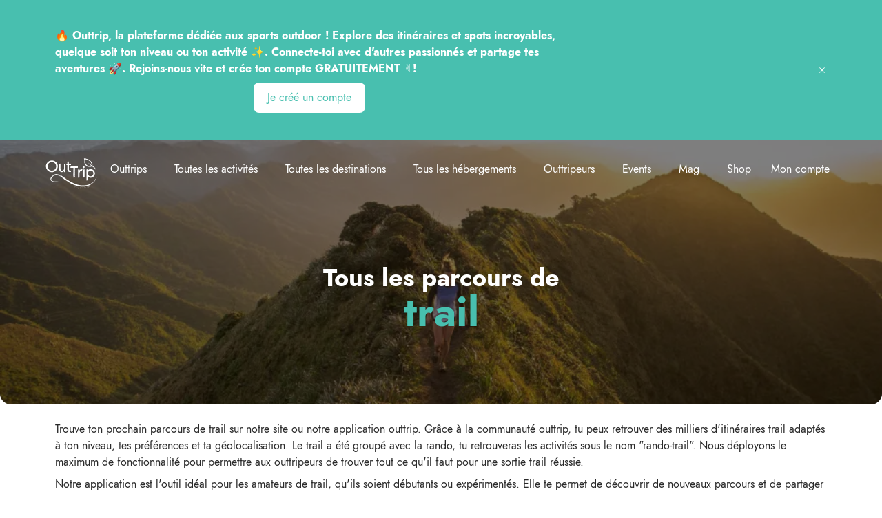

--- FILE ---
content_type: text/html;charset=utf-8
request_url: https://outtrip.fr/parcours-trail
body_size: 59999
content:
<!DOCTYPE html><html lang="fr"><head><meta charset="utf-8">
<meta name="viewport" content="width=device-width, initial-scale=1">
<title>Outtrip | Parcours Trail - toutes les itinéraires partagés pour kiffer</title>
<script src="https://fsx.i-run.fr/" async></script>
<script src="https://iza.ekosport.fr/" async></script>
<script src="https://maps.googleapis.com/maps/api/js?key=AIzaSyCzjt-fmf0hMmSF8aIQDKtwP5UxmfqaAgQ&libraries=places"></script>
<meta content="SEOmatic" name="generator">
<meta content="Tu souhaites faire un trail et découvrir de nombreux parcours de trail chez toi ou en vacances ? Retrouve tous les itinéraires immanquables !" name="description">
<meta content="no-referrer-when-downgrade" name="referrer">
<meta content="all" name="robots">
<meta content="fr_FR" property="og:locale">
<meta content="Outtrip" property="og:site_name">
<meta content="article" property="og:type">
<meta content="https://outtrip.fr/parcours-trail" property="og:url">
<meta content="Outtrip | Parcours Trail - toutes les itinéraires partagés pour kiffer" property="og:title">
<meta content="Tu souhaites faire un trail et découvrir de nombreux parcours de trail chez toi ou en vacances ? Retrouve tous les itinéraires immanquables !" property="og:description">
<meta content="https://cms.outtrip.fr/assets/leMag/_1200x630_crop_center-center_82_none/parcours-trail.jpg?mtime=1612362193" property="og:image">
<meta content="1200" property="og:image:width">
<meta content="630" property="og:image:height">
<link href="https://outtrip.fr/parcours-trail" rel="canonical">
<link href="https://outtrip.fr" rel="home">
<link href="https://outtrip.fr/humans.txt" rel="author" type="text/plain">
<style>/*! tailwindcss v3.4.1 | MIT License | https://tailwindcss.com*/*,:after,:before{border:0 solid #e5e7eb;box-sizing:border-box}:after,:before{--tw-content:""}:host,html{line-height:1.5;-webkit-text-size-adjust:100%;font-family:Jost,ui-sans-serif,system-ui,sans-serif,Apple Color Emoji,Segoe UI Emoji,Segoe UI Symbol,Noto Color Emoji;font-feature-settings:normal;font-variation-settings:normal;tab-size:4;-webkit-tap-highlight-color:transparent}body{line-height:inherit;margin:0}hr{border-top-width:1px;color:inherit;height:0}abbr:where([title]){-webkit-text-decoration:underline dotted;text-decoration:underline dotted}h1,h2,h3,h4,h5,h6{font-size:inherit;font-weight:inherit}a{color:inherit;text-decoration:inherit}b,strong{font-weight:bolder}code,kbd,pre,samp{font-family:ui-monospace,SFMono-Regular,Menlo,Monaco,Consolas,Liberation Mono,Courier New,monospace;font-feature-settings:normal;font-size:1em;font-variation-settings:normal}small{font-size:80%}sub,sup{font-size:75%;line-height:0;position:relative;vertical-align:baseline}sub{bottom:-.25em}sup{top:-.5em}table{border-collapse:collapse;border-color:inherit;text-indent:0}button,input,optgroup,select,textarea{color:inherit;font-family:inherit;font-feature-settings:inherit;font-size:100%;font-variation-settings:inherit;font-weight:inherit;line-height:inherit;margin:0;padding:0}button,select{text-transform:none}[type=button],[type=reset],[type=submit],button{-webkit-appearance:button;background-color:transparent;background-image:none}:-moz-focusring{outline:auto}:-moz-ui-invalid{box-shadow:none}progress{vertical-align:baseline}::-webkit-inner-spin-button,::-webkit-outer-spin-button{height:auto}[type=search]{-webkit-appearance:textfield;outline-offset:-2px}::-webkit-search-decoration{-webkit-appearance:none}::-webkit-file-upload-button{-webkit-appearance:button;font:inherit}summary{display:list-item}blockquote,dd,dl,figure,h1,h2,h3,h4,h5,h6,hr,p,pre{margin:0}fieldset{margin:0}fieldset,legend{padding:0}menu,ol,ul{list-style:none;margin:0;padding:0}dialog{padding:0}textarea{resize:vertical}input::placeholder,textarea::placeholder{color:#9ca3af;opacity:1}[role=button],button{cursor:pointer}:disabled{cursor:default}audio,canvas,embed,iframe,img,object,svg,video{display:block;vertical-align:middle}img,video{height:auto;max-width:100%}[hidden]{display:none}[multiple],[type=date],[type=datetime-local],[type=email],[type=month],[type=number],[type=password],[type=search],[type=tel],[type=text],[type=time],[type=url],[type=week],input:where(:not([type])),select,textarea{-webkit-appearance:none;appearance:none;background-color:#fff;border-color:#6b7280;border-radius:0;border-width:1px;font-size:1rem;line-height:1.5rem;padding:.5rem .75rem;--tw-shadow:0 0 #0000}[multiple]:focus,[type=date]:focus,[type=datetime-local]:focus,[type=email]:focus,[type=month]:focus,[type=number]:focus,[type=password]:focus,[type=search]:focus,[type=tel]:focus,[type=text]:focus,[type=time]:focus,[type=url]:focus,[type=week]:focus,input:where(:not([type])):focus,select:focus,textarea:focus{outline:2px solid transparent;outline-offset:2px;--tw-ring-inset:var(--tw-empty,/*!*/ /*!*/);--tw-ring-offset-width:0px;--tw-ring-offset-color:#fff;--tw-ring-color:#2563eb;--tw-ring-offset-shadow:var(--tw-ring-inset) 0 0 0 var(--tw-ring-offset-width) var(--tw-ring-offset-color);--tw-ring-shadow:var(--tw-ring-inset) 0 0 0 calc(1px + var(--tw-ring-offset-width)) var(--tw-ring-color);border-color:#2563eb;box-shadow:/*!*/ /*!*/ 0 0 0 0 #fff,/*!*/ /*!*/ 0 0 0 1px #2563eb,var(--tw-shadow);box-shadow:var(--tw-ring-offset-shadow),var(--tw-ring-shadow),var(--tw-shadow)}input::placeholder,textarea::placeholder{color:#6b7280;opacity:1}::-webkit-datetime-edit-fields-wrapper{padding:0}::-webkit-date-and-time-value{min-height:1.5em;text-align:inherit}::-webkit-datetime-edit{display:inline-flex}::-webkit-datetime-edit,::-webkit-datetime-edit-day-field,::-webkit-datetime-edit-hour-field,::-webkit-datetime-edit-meridiem-field,::-webkit-datetime-edit-millisecond-field,::-webkit-datetime-edit-minute-field,::-webkit-datetime-edit-month-field,::-webkit-datetime-edit-second-field,::-webkit-datetime-edit-year-field{padding-bottom:0;padding-top:0}select{background-image:url("data:image/svg+xml;charset=utf-8,%3Csvg xmlns='http://www.w3.org/2000/svg' fill='none' viewBox='0 0 20 20'%3E%3Cpath stroke='%236b7280' stroke-linecap='round' stroke-linejoin='round' stroke-width='1.5' d='m6 8 4 4 4-4'/%3E%3C/svg%3E");background-position:right .5rem center;background-repeat:no-repeat;background-size:1.5em 1.5em;padding-right:2.5rem;-webkit-print-color-adjust:exact;print-color-adjust:exact}[multiple],[size]:where(select:not([size="1"])){background-image:none;background-position:0 0;background-repeat:unset;background-size:initial;padding-right:.75rem;-webkit-print-color-adjust:unset;print-color-adjust:unset}[type=checkbox],[type=radio]{-webkit-appearance:none;appearance:none;background-color:#fff;background-origin:border-box;border-color:#6b7280;border-width:1px;color:#2563eb;display:inline-block;flex-shrink:0;height:1rem;padding:0;-webkit-print-color-adjust:exact;print-color-adjust:exact;-webkit-user-select:none;user-select:none;vertical-align:middle;width:1rem;--tw-shadow:0 0 #0000}[type=checkbox]{border-radius:0}[type=radio]{border-radius:100%}[type=checkbox]:focus,[type=radio]:focus{outline:2px solid transparent;outline-offset:2px;--tw-ring-inset:var(--tw-empty,/*!*/ /*!*/);--tw-ring-offset-width:2px;--tw-ring-offset-color:#fff;--tw-ring-color:#2563eb;--tw-ring-offset-shadow:var(--tw-ring-inset) 0 0 0 var(--tw-ring-offset-width) var(--tw-ring-offset-color);--tw-ring-shadow:var(--tw-ring-inset) 0 0 0 calc(2px + var(--tw-ring-offset-width)) var(--tw-ring-color);box-shadow:/*!*/ /*!*/ 0 0 0 2px #fff,/*!*/ /*!*/ 0 0 0 4px #2563eb,var(--tw-shadow);box-shadow:var(--tw-ring-offset-shadow),var(--tw-ring-shadow),var(--tw-shadow)}[type=checkbox]:checked,[type=radio]:checked{background-color:currentColor;background-position:50%;background-repeat:no-repeat;background-size:100% 100%;border-color:transparent}[type=checkbox]:checked{background-image:url("data:image/svg+xml;charset=utf-8,%3Csvg xmlns='http://www.w3.org/2000/svg' fill='%23fff' viewBox='0 0 16 16'%3E%3Cpath d='M12.207 4.793a1 1 0 0 1 0 1.414l-5 5a1 1 0 0 1-1.414 0l-2-2a1 1 0 0 1 1.414-1.414L6.5 9.086l4.293-4.293a1 1 0 0 1 1.414 0'/%3E%3C/svg%3E")}@media (forced-colors:active) {[type=checkbox]:checked{-webkit-appearance:auto;appearance:auto}}[type=radio]:checked{background-image:url("data:image/svg+xml;charset=utf-8,%3Csvg xmlns='http://www.w3.org/2000/svg' fill='%23fff' viewBox='0 0 16 16'%3E%3Ccircle cx='8' cy='8' r='3'/%3E%3C/svg%3E")}@media (forced-colors:active) {[type=radio]:checked{-webkit-appearance:auto;appearance:auto}}[type=checkbox]:checked:focus,[type=checkbox]:checked:hover,[type=radio]:checked:focus,[type=radio]:checked:hover{background-color:currentColor;border-color:transparent}[type=checkbox]:indeterminate{background-color:currentColor;background-image:url("data:image/svg+xml;charset=utf-8,%3Csvg xmlns='http://www.w3.org/2000/svg' fill='none' viewBox='0 0 16 16'%3E%3Cpath stroke='%23fff' stroke-linecap='round' stroke-linejoin='round' stroke-width='2' d='M4 8h8'/%3E%3C/svg%3E");background-position:50%;background-repeat:no-repeat;background-size:100% 100%;border-color:transparent}@media (forced-colors:active) {[type=checkbox]:indeterminate{-webkit-appearance:auto;appearance:auto}}[type=checkbox]:indeterminate:focus,[type=checkbox]:indeterminate:hover{background-color:currentColor;border-color:transparent}[type=file]{background:unset;border-color:inherit;border-radius:0;border-width:0;font-size:unset;line-height:inherit;padding:0}[type=file]:focus{outline:1px solid ButtonText;outline:1px auto -webkit-focus-ring-color}*,:after,:before{--tw-border-spacing-x:0;--tw-border-spacing-y:0;--tw-translate-x:0;--tw-translate-y:0;--tw-rotate:0;--tw-skew-x:0;--tw-skew-y:0;--tw-scale-x:1;--tw-scale-y:1;--tw-pan-x: ;--tw-pan-y: ;--tw-pinch-zoom: ;--tw-scroll-snap-strictness:proximity;--tw-gradient-from-position: ;--tw-gradient-via-position: ;--tw-gradient-to-position: ;--tw-ordinal: ;--tw-slashed-zero: ;--tw-numeric-figure: ;--tw-numeric-spacing: ;--tw-numeric-fraction: ;--tw-ring-inset: ;--tw-ring-offset-width:0px;--tw-ring-offset-color:#fff;--tw-ring-color:rgba(59,130,246,.5);--tw-ring-offset-shadow:0 0 #0000;--tw-ring-shadow:0 0 #0000;--tw-shadow:0 0 #0000;--tw-shadow-colored:0 0 #0000;--tw-blur: ;--tw-brightness: ;--tw-contrast: ;--tw-grayscale: ;--tw-hue-rotate: ;--tw-invert: ;--tw-saturate: ;--tw-sepia: ;--tw-drop-shadow: ;--tw-backdrop-blur: ;--tw-backdrop-brightness: ;--tw-backdrop-contrast: ;--tw-backdrop-grayscale: ;--tw-backdrop-hue-rotate: ;--tw-backdrop-invert: ;--tw-backdrop-opacity: ;--tw-backdrop-saturate: ;--tw-backdrop-sepia: }::backdrop{--tw-border-spacing-x:0;--tw-border-spacing-y:0;--tw-translate-x:0;--tw-translate-y:0;--tw-rotate:0;--tw-skew-x:0;--tw-skew-y:0;--tw-scale-x:1;--tw-scale-y:1;--tw-pan-x: ;--tw-pan-y: ;--tw-pinch-zoom: ;--tw-scroll-snap-strictness:proximity;--tw-gradient-from-position: ;--tw-gradient-via-position: ;--tw-gradient-to-position: ;--tw-ordinal: ;--tw-slashed-zero: ;--tw-numeric-figure: ;--tw-numeric-spacing: ;--tw-numeric-fraction: ;--tw-ring-inset: ;--tw-ring-offset-width:0px;--tw-ring-offset-color:#fff;--tw-ring-color:rgba(59,130,246,.5);--tw-ring-offset-shadow:0 0 #0000;--tw-ring-shadow:0 0 #0000;--tw-shadow:0 0 #0000;--tw-shadow-colored:0 0 #0000;--tw-blur: ;--tw-brightness: ;--tw-contrast: ;--tw-grayscale: ;--tw-hue-rotate: ;--tw-invert: ;--tw-saturate: ;--tw-sepia: ;--tw-drop-shadow: ;--tw-backdrop-blur: ;--tw-backdrop-brightness: ;--tw-backdrop-contrast: ;--tw-backdrop-grayscale: ;--tw-backdrop-hue-rotate: ;--tw-backdrop-invert: ;--tw-backdrop-opacity: ;--tw-backdrop-saturate: ;--tw-backdrop-sepia: }.container{margin-left:auto;margin-right:auto;padding-left:1rem;padding-right:1rem;width:100%}@media (min-width:640px){.container{max-width:640px;padding-left:2rem;padding-right:2rem}}@media (min-width:768px){.container{max-width:768px}}@media (min-width:1024px){.container{max-width:1024px;padding-left:4rem;padding-right:4rem}}@media (min-width:1280px){.container{max-width:1280px;padding-left:5rem;padding-right:5rem}}@media (min-width:1536px){.container{max-width:1536px;padding-left:6rem;padding-right:6rem}}.sr-only{height:1px;margin:-1px;overflow:hidden;padding:0;position:absolute;width:1px;clip:rect(0,0,0,0);border-width:0;white-space:nowrap}.visible{visibility:visible}.fixed{position:fixed}.absolute{position:absolute}.relative{position:relative}.inset-0{inset:0}.bottom-5{bottom:1.25rem}.left-0{left:0}.right-2{right:.5rem}.right-4{right:1rem}.right-5{right:1.25rem}.top-0{top:0}.top-2{top:.5rem}.top-4{top:1rem}.top-\[60px\]{top:60px}.isolate{isolation:isolate}.z-0{z-index:0}.z-10{z-index:10}.z-40{z-index:40}.z-\[-1\]{z-index:-1}.col-span-6{grid-column:span 6/span 6}.float-right{float:right}.-m-1{margin:-.25rem}.-m-1\.5{margin:-.375rem}.-m-2{margin:-.5rem}.-m-2\.5{margin:-.625rem}.m-2{margin:.5rem}.m-4{margin:1rem}.m-5{margin:1.25rem}.m-auto{margin:auto}.-mx-1{margin-left:-.25rem;margin-right:-.25rem}.-mx-1\.5{margin-left:-.375rem;margin-right:-.375rem}.-mx-3{margin-left:-.75rem;margin-right:-.75rem}.-my-1{margin-bottom:-.25rem;margin-top:-.25rem}.-my-1\.5{margin-bottom:-.375rem;margin-top:-.375rem}.-my-6{margin-bottom:-1.5rem;margin-top:-1.5rem}.mx-5{margin-left:1.25rem;margin-right:1.25rem}.mx-auto{margin-left:auto;margin-right:auto}.my-10{margin-bottom:2.5rem;margin-top:2.5rem}.my-2{margin-bottom:.5rem;margin-top:.5rem}.my-20{margin-bottom:5rem;margin-top:5rem}.my-3{margin-bottom:.75rem;margin-top:.75rem}.my-5{margin-bottom:1.25rem;margin-top:1.25rem}.my-6{margin-bottom:1.5rem;margin-top:1.5rem}.my-9{margin-bottom:2.25rem;margin-top:2.25rem}.-ml-0{margin-left:0}.-ml-0\.5{margin-left:-.125rem}.-mr-2{margin-right:-.5rem}.-mt-48{margin-top:-12rem}.-mt-5{margin-top:-1.25rem}.mb-0{margin-bottom:0}.mb-1{margin-bottom:.25rem}.mb-2{margin-bottom:.5rem}.mb-20{margin-bottom:5rem}.mb-3{margin-bottom:.75rem}.mb-4{margin-bottom:1rem}.mb-5{margin-bottom:1.25rem}.mb-6{margin-bottom:1.5rem}.mb-9{margin-bottom:2.25rem}.me-2{margin-inline-end:.5rem}.ml-1{margin-left:.25rem}.ml-10{margin-left:2.5rem}.ml-12{margin-left:3rem}.ml-2{margin-left:.5rem}.ml-3{margin-left:.75rem}.ml-5{margin-left:1.25rem}.ml-6{margin-left:1.5rem}.ml-7{margin-left:1.75rem}.ml-auto{margin-left:auto}.mr-0{margin-right:0}.mr-1{margin-right:.25rem}.mr-1\.5{margin-right:.375rem}.mr-10{margin-right:2.5rem}.mr-2{margin-right:.5rem}.mr-3{margin-right:.75rem}.mr-4{margin-right:1rem}.mr-5{margin-right:1.25rem}.mr-6{margin-right:1.5rem}.ms-3{margin-inline-start:.75rem}.mt-0{margin-top:0}.mt-1{margin-top:.25rem}.mt-10{margin-top:2.5rem}.mt-12{margin-top:3rem}.mt-16{margin-top:4rem}.mt-2{margin-top:.5rem}.mt-36{margin-top:9rem}.mt-4{margin-top:1rem}.mt-5{margin-top:1.25rem}.mt-6{margin-top:1.5rem}.mt-7{margin-top:1.75rem}.mt-auto{margin-top:auto}.block{display:block}.inline-block{display:inline-block}.inline{display:inline}.flex{display:flex}.inline-flex{display:inline-flex}.table{display:table}.flow-root{display:flow-root}.grid{display:grid}.hidden{display:none}.h-10{height:2.5rem}.h-12{height:3rem}.h-16{height:4rem}.h-24{height:6rem}.h-3{height:.75rem}.h-4{height:1rem}.h-5{height:1.25rem}.h-6{height:1.5rem}.h-8{height:2rem}.h-9{height:2.25rem}.h-\[104px\]{height:104px}.h-\[150px\]{height:150px}.h-\[250px\]{height:250px}.h-\[260px\]{height:260px}.h-\[450px\]{height:450px}.h-\[52px\]{height:52px}.h-auto{height:auto}.h-full{height:100%}.max-h-10{max-height:2.5rem}.min-h-full{min-height:100%}.w-1\/3{width:33.333333%}.w-1\/4{width:25%}.w-10{width:2.5rem}.w-16{width:4rem}.w-2\/3{width:66.666667%}.w-3{width:.75rem}.w-3\/4{width:75%}.w-4{width:1rem}.w-44{width:11rem}.w-5{width:1.25rem}.w-6{width:1.5rem}.w-64{width:16rem}.w-8{width:2rem}.w-80{width:20rem}.w-9\/12{width:75%}.w-\[200px\]{width:200px}.w-\[250px\]{width:250px}.w-\[281px\]{width:281px}.w-\[66px\]{width:66px}.w-auto{width:auto}.w-fit{width:-moz-fit-content;width:fit-content}.w-full{width:100%}.min-w-0{min-width:0}.max-w-3xl{max-width:48rem}.max-w-full{max-width:100%}.max-w-sm{max-width:24rem}.max-w-xl{max-width:36rem}.max-w-xs{max-width:20rem}.flex-1{flex:1 1 0%}.flex-auto{flex:1 1 auto}.flex-shrink-0,.shrink-0{flex-shrink:0}.grow{flex-grow:1}.grow-0{flex-grow:0}.table-auto{table-layout:auto}.-translate-x-full{--tw-translate-x:-100%;transform:translate(-100%,var(--tw-translate-y)) rotate(var(--tw-rotate)) skewX(var(--tw-skew-x)) skewY(var(--tw-skew-y)) scaleX(var(--tw-scale-x)) scaleY(var(--tw-scale-y));transform:translate(var(--tw-translate-x),var(--tw-translate-y)) rotate(var(--tw-rotate)) skewX(var(--tw-skew-x)) skewY(var(--tw-skew-y)) scaleX(var(--tw-scale-x)) scaleY(var(--tw-scale-y))}.rotate-\[346deg\]{--tw-rotate:346deg;transform:translate(var(--tw-translate-x),var(--tw-translate-y)) rotate(346deg) skewX(var(--tw-skew-x)) skewY(var(--tw-skew-y)) scaleX(var(--tw-scale-x)) scaleY(var(--tw-scale-y));transform:translate(var(--tw-translate-x),var(--tw-translate-y)) rotate(var(--tw-rotate)) skewX(var(--tw-skew-x)) skewY(var(--tw-skew-y)) scaleX(var(--tw-scale-x)) scaleY(var(--tw-scale-y))}.skew-y-3{--tw-skew-y:3deg;transform:translate(var(--tw-translate-x),var(--tw-translate-y)) rotate(var(--tw-rotate)) skewX(var(--tw-skew-x)) skewY(3deg) scaleX(var(--tw-scale-x)) scaleY(var(--tw-scale-y));transform:translate(var(--tw-translate-x),var(--tw-translate-y)) rotate(var(--tw-rotate)) skewX(var(--tw-skew-x)) skewY(var(--tw-skew-y)) scaleX(var(--tw-scale-x)) scaleY(var(--tw-scale-y))}.skew-y-m3{--tw-skew-y:-3deg;transform:translate(var(--tw-translate-x),var(--tw-translate-y)) rotate(var(--tw-rotate)) skewX(var(--tw-skew-x)) skewY(-3deg) scaleX(var(--tw-scale-x)) scaleY(var(--tw-scale-y))}.skew-y-m3,.transform{transform:translate(var(--tw-translate-x),var(--tw-translate-y)) rotate(var(--tw-rotate)) skewX(var(--tw-skew-x)) skewY(var(--tw-skew-y)) scaleX(var(--tw-scale-x)) scaleY(var(--tw-scale-y))}.transform-none{transform:none}@keyframes spin{to{transform:rotate(1turn)}}.animate-spin{animation:spin 1s linear infinite}.cursor-pointer{cursor:pointer}.list-disc{list-style-type:disc}.list-none{list-style-type:none}.grid-flow-col{grid-auto-flow:column}.grid-cols-1{grid-template-columns:repeat(1,minmax(0,1fr))}.grid-cols-2{grid-template-columns:repeat(2,minmax(0,1fr))}.grid-cols-3{grid-template-columns:repeat(3,minmax(0,1fr))}.grid-cols-4{grid-template-columns:repeat(4,minmax(0,1fr))}.grid-cols-6{grid-template-columns:repeat(6,minmax(0,1fr))}.flex-row{flex-direction:row}.flex-col{flex-direction:column}.flex-col-reverse{flex-direction:column-reverse}.flex-wrap{flex-wrap:wrap}.place-content-around{place-content:space-around}.items-center{align-items:center}.items-baseline{align-items:baseline}.justify-end{justify-content:flex-end}.justify-center{justify-content:center}.justify-between{justify-content:space-between}.justify-around{justify-content:space-around}.gap-3{gap:.75rem}.gap-4{gap:1rem}.gap-6{gap:1.5rem}.gap-x-6{column-gap:1.5rem}.gap-x-8{column-gap:2rem}.gap-y-10{row-gap:2.5rem}.space-x-10>:not([hidden])~:not([hidden]){--tw-space-x-reverse:0;margin-left:2.5rem;margin-left:calc(2.5rem*(1 - var(--tw-space-x-reverse)));margin-right:0;margin-right:calc(2.5rem*var(--tw-space-x-reverse))}.space-x-16>:not([hidden])~:not([hidden]){--tw-space-x-reverse:0;margin-left:4rem;margin-left:calc(4rem*(1 - var(--tw-space-x-reverse)));margin-right:0;margin-right:calc(4rem*var(--tw-space-x-reverse))}.space-x-4>:not([hidden])~:not([hidden]){--tw-space-x-reverse:0;margin-left:1rem;margin-left:calc(1rem*(1 - var(--tw-space-x-reverse)));margin-right:0;margin-right:calc(1rem*var(--tw-space-x-reverse))}.space-x-5>:not([hidden])~:not([hidden]){--tw-space-x-reverse:0;margin-left:1.25rem;margin-left:calc(1.25rem*(1 - var(--tw-space-x-reverse)));margin-right:0;margin-right:calc(1.25rem*var(--tw-space-x-reverse))}.space-y-2>:not([hidden])~:not([hidden]){--tw-space-y-reverse:0;margin-bottom:0;margin-bottom:calc(.5rem*var(--tw-space-y-reverse));margin-top:.5rem;margin-top:calc(.5rem*(1 - var(--tw-space-y-reverse)))}.space-y-4>:not([hidden])~:not([hidden]){--tw-space-y-reverse:0;margin-bottom:0;margin-bottom:calc(1rem*var(--tw-space-y-reverse));margin-top:1rem;margin-top:calc(1rem*(1 - var(--tw-space-y-reverse)))}.space-y-5>:not([hidden])~:not([hidden]){--tw-space-y-reverse:0;margin-bottom:0;margin-bottom:calc(1.25rem*var(--tw-space-y-reverse));margin-top:1.25rem;margin-top:calc(1.25rem*(1 - var(--tw-space-y-reverse)))}.space-x-reverse>:not([hidden])~:not([hidden]){--tw-space-x-reverse:1}.divide-y>:not([hidden])~:not([hidden]){--tw-divide-y-reverse:0;border-bottom-width:0;border-bottom-width:calc(1px*var(--tw-divide-y-reverse));border-top-width:1px;border-top-width:calc(1px*(1 - var(--tw-divide-y-reverse)))}.divide-gray-500\/10>:not([hidden])~:not([hidden]){border-color:hsla(220,9%,46%,.1)}.overflow-hidden{overflow:hidden}.overflow-x-auto{overflow-x:auto}.overflow-y-auto{overflow-y:auto}.overflow-y-hidden{overflow-y:hidden}.whitespace-nowrap{white-space:nowrap}.whitespace-pre-line{white-space:pre-line}.break-words{overflow-wrap:break-word}.rounded{border-radius:.25rem}.rounded-2xl{border-radius:1rem}.rounded-full{border-radius:9999px}.rounded-lg{border-radius:.5rem}.rounded-md{border-radius:.375rem}.rounded-xl{border-radius:.75rem}.rounded-b-2xl{border-bottom-left-radius:1rem;border-bottom-right-radius:1rem}.rounded-l-lg{border-bottom-left-radius:.5rem;border-top-left-radius:.5rem}.rounded-r-lg{border-bottom-right-radius:.5rem}.rounded-r-lg,.rounded-t-lg{border-top-right-radius:.5rem}.rounded-t-lg{border-top-left-radius:.5rem}.border{border-width:1px}.border-0{border-width:0}.border-2{border-width:2px}.border-4{border-width:4px}.border-b{border-bottom-width:1px}.border-b-2{border-bottom-width:2px}.border-r{border-right-width:1px}.border-t{border-top-width:1px}.border-t-4{border-top-width:4px}.border-discord-300{--tw-border-opacity:1;border-color:#a4b9fd;border-color:rgb(164 185 253/var(--tw-border-opacity))}.border-gray-200{--tw-border-opacity:1;border-color:#e5e7eb;border-color:rgb(229 231 235/var(--tw-border-opacity))}.border-gray-300{--tw-border-opacity:1;border-color:#d1d5db;border-color:rgb(209 213 219/var(--tw-border-opacity))}.border-green-300{--tw-border-opacity:1;border-color:#86efac;border-color:rgb(134 239 172/var(--tw-border-opacity))}.border-green-500{--tw-border-opacity:1;border-color:#22c55e;border-color:rgb(34 197 94/var(--tw-border-opacity))}.border-orange-300{--tw-border-opacity:1;border-color:#fdba74;border-color:rgb(253 186 116/var(--tw-border-opacity))}.border-primary-200{--tw-border-opacity:1;border-color:#a6e9db;border-color:rgb(166 233 219/var(--tw-border-opacity))}.border-primary-400{--tw-border-opacity:1;border-color:#48bfaf;border-color:rgb(72 191 175/var(--tw-border-opacity))}.border-primary-700{--tw-border-opacity:1;border-color:#1d6861;border-color:rgb(29 104 97/var(--tw-border-opacity))}.border-red-200{--tw-border-opacity:1;border-color:#fecaca;border-color:rgb(254 202 202/var(--tw-border-opacity))}.border-red-300{--tw-border-opacity:1;border-color:#fca5a5;border-color:rgb(252 165 165/var(--tw-border-opacity))}.border-red-50{--tw-border-opacity:1;border-color:#fef2f2;border-color:rgb(254 242 242/var(--tw-border-opacity))}.border-red-500{--tw-border-opacity:1;border-color:#ef4444;border-color:rgb(239 68 68/var(--tw-border-opacity))}.border-white{--tw-border-opacity:1;border-color:#fff;border-color:rgb(255 255 255/var(--tw-border-opacity))}.bg-\[\#5865F2\]{--tw-bg-opacity:1;background-color:#5865f2;background-color:rgb(88 101 242/var(--tw-bg-opacity))}.bg-\[\#ffe4e6\]{--tw-bg-opacity:1;background-color:#ffe4e6;background-color:rgb(255 228 230/var(--tw-bg-opacity))}.bg-black{--tw-bg-opacity:1;background-color:#000;background-color:rgb(0 0 0/var(--tw-bg-opacity))}.bg-black\/50{background-color:rgba(0,0,0,.5)}.bg-black\/60{background-color:rgba(0,0,0,.6)}.bg-discord-50{--tw-bg-opacity:1;background-color:#eef3ff;background-color:rgb(238 243 255/var(--tw-bg-opacity))}.bg-gray-100{--tw-bg-opacity:1;background-color:#f3f4f6;background-color:rgb(243 244 246/var(--tw-bg-opacity))}.bg-gray-200{--tw-bg-opacity:1;background-color:#e5e7eb;background-color:rgb(229 231 235/var(--tw-bg-opacity))}.bg-gray-50{--tw-bg-opacity:1;background-color:#f9fafb;background-color:rgb(249 250 251/var(--tw-bg-opacity))}.bg-green-100{--tw-bg-opacity:1;background-color:#dcfce7;background-color:rgb(220 252 231/var(--tw-bg-opacity))}.bg-green-50{--tw-bg-opacity:1;background-color:#f0fdf4;background-color:rgb(240 253 244/var(--tw-bg-opacity))}.bg-orange-100{--tw-bg-opacity:1;background-color:#ffedd5;background-color:rgb(255 237 213/var(--tw-bg-opacity))}.bg-orange-50{--tw-bg-opacity:1;background-color:#fff7ed;background-color:rgb(255 247 237/var(--tw-bg-opacity))}.bg-primary-200{--tw-bg-opacity:1;background-color:#a6e9db;background-color:rgb(166 233 219/var(--tw-bg-opacity))}.bg-primary-400{--tw-bg-opacity:1;background-color:#48bfaf;background-color:rgb(72 191 175/var(--tw-bg-opacity))}.bg-primary-600{--tw-bg-opacity:1;background-color:#1f8278;background-color:rgb(31 130 120/var(--tw-bg-opacity))}.bg-red-100{--tw-bg-opacity:1;background-color:#fee2e2;background-color:rgb(254 226 226/var(--tw-bg-opacity))}.bg-red-400{--tw-bg-opacity:1;background-color:#f87171;background-color:rgb(248 113 113/var(--tw-bg-opacity))}.bg-red-50{--tw-bg-opacity:1;background-color:#fef2f2;background-color:rgb(254 242 242/var(--tw-bg-opacity))}.bg-red-700{--tw-bg-opacity:1;background-color:#b91c1c;background-color:rgb(185 28 28/var(--tw-bg-opacity))}.bg-secondary{--tw-bg-opacity:1;background-color:#171923;background-color:rgb(23 25 35/var(--tw-bg-opacity))}.bg-transparent{background-color:transparent}.bg-violet-100{--tw-bg-opacity:1;background-color:#ede9fe;background-color:rgb(237 233 254/var(--tw-bg-opacity))}.bg-white{--tw-bg-opacity:1;background-color:#fff;background-color:rgb(255 255 255/var(--tw-bg-opacity))}.bg-opacity-25{--tw-bg-opacity:0.25}.bg-opacity-50{--tw-bg-opacity:0.5}.from-primary-400{--tw-gradient-from:#48bfaf var(--tw-gradient-from-position);--tw-gradient-to:rgba(72,191,175,0) var(--tw-gradient-to-position);--tw-gradient-stops:var(--tw-gradient-from),var(--tw-gradient-to)}.from-red-400{--tw-gradient-from:#f87171 var(--tw-gradient-from-position);--tw-gradient-to:hsla(0,91%,71%,0) var(--tw-gradient-to-position);--tw-gradient-stops:var(--tw-gradient-from),var(--tw-gradient-to)}.to-blue-500{--tw-gradient-to:#3b82f6 var(--tw-gradient-to-position)}.to-red-500{--tw-gradient-to:#ef4444 var(--tw-gradient-to-position)}.bg-clip-border{background-clip:border-box}.fill-primary-300{fill:#71d7c6}.fill-primary-400{fill:#48bfaf}.fill-white{fill:#fff}.object-cover{object-fit:cover}.object-center{object-position:center}.p-0{padding:0}.p-1{padding:.25rem}.p-1\.5{padding:.375rem}.p-2{padding:.5rem}.p-2\.5{padding:.625rem}.p-4{padding:1rem}.p-5{padding:1.25rem}.p-6{padding:1.5rem}.p-7{padding:1.75rem}.px-0{padding-left:0;padding-right:0}.px-12{padding-left:3rem;padding-right:3rem}.px-16{padding-left:4rem;padding-right:4rem}.px-2{padding-left:.5rem;padding-right:.5rem}.px-2\.5{padding-left:.625rem;padding-right:.625rem}.px-3{padding-left:.75rem;padding-right:.75rem}.px-4{padding-left:1rem;padding-right:1rem}.px-5{padding-left:1.25rem;padding-right:1.25rem}.px-6{padding-left:1.5rem;padding-right:1.5rem}.px-8{padding-left:2rem;padding-right:2rem}.py-0{padding-bottom:0;padding-top:0}.py-0\.5{padding-bottom:.125rem;padding-top:.125rem}.py-1{padding-bottom:.25rem;padding-top:.25rem}.py-1\.5{padding-bottom:.375rem;padding-top:.375rem}.py-10{padding-bottom:2.5rem;padding-top:2.5rem}.py-16{padding-bottom:4rem;padding-top:4rem}.py-2{padding-bottom:.5rem;padding-top:.5rem}.py-2\.5{padding-bottom:.625rem;padding-top:.625rem}.py-3{padding-bottom:.75rem;padding-top:.75rem}.py-4{padding-bottom:1rem;padding-top:1rem}.py-5{padding-bottom:1.25rem;padding-top:1.25rem}.py-6{padding-bottom:1.5rem;padding-top:1.5rem}.pb-10{padding-bottom:2.5rem}.pb-12{padding-bottom:3rem}.pb-2{padding-bottom:.5rem}.pb-24{padding-bottom:6rem}.pb-5{padding-bottom:1.25rem}.pb-56{padding-bottom:14rem}.pb-6{padding-bottom:1.5rem}.pb-8{padding-bottom:2rem}.pl-14{padding-left:3.5rem}.pr-4{padding-right:1rem}.pr-5{padding-right:1.25rem}.pt-10{padding-top:2.5rem}.pt-12{padding-top:3rem}.pt-2{padding-top:.5rem}.pt-4{padding-top:1rem}.pt-5{padding-top:1.25rem}.pt-6{padding-top:1.5rem}.pt-8{padding-top:2rem}.text-left{text-align:left}.text-center{text-align:center}.align-middle{vertical-align:middle}.text-2xl{font-size:1.5rem;line-height:2rem}.text-3xl{font-size:1.875rem;line-height:2.25rem}.text-4xl{font-size:2.25rem;line-height:2.5rem}.text-5xl{font-size:3rem;line-height:1}.text-6xl{font-size:3.75rem;line-height:1}.text-8xl{font-size:6rem;line-height:1}.text-base{font-size:1rem;line-height:1.5rem}.text-lg{font-size:1.125rem;line-height:1.75rem}.text-sm{font-size:.875rem;line-height:1.25rem}.text-xl{font-size:1.25rem;line-height:1.75rem}.text-xs{font-size:.75rem;line-height:1rem}.font-bold{font-weight:700}.font-light{font-weight:300}.font-medium{font-weight:500}.font-normal{font-weight:400}.font-semibold{font-weight:600}.uppercase{text-transform:uppercase}.italic{font-style:italic}.leading-6{line-height:1.5rem}.leading-7{line-height:1.75rem}.leading-8{line-height:2rem}.leading-normal{line-height:1.5}.tracking-tight{letter-spacing:-.025em}.text-\[\#9e1337\]{--tw-text-opacity:1;color:#9e1337;color:rgb(158 19 55/var(--tw-text-opacity))}.text-black{--tw-text-opacity:1;color:#000;color:rgb(0 0 0/var(--tw-text-opacity))}.text-discord-500{--tw-text-opacity:1;color:#5865f2;color:rgb(88 101 242/var(--tw-text-opacity))}.text-discord-800{--tw-text-opacity:1;color:#2f2fa4;color:rgb(47 47 164/var(--tw-text-opacity))}.text-gray-400{--tw-text-opacity:1;color:#9ca3af;color:rgb(156 163 175/var(--tw-text-opacity))}.text-gray-500{--tw-text-opacity:1;color:#6b7280;color:rgb(107 114 128/var(--tw-text-opacity))}.text-gray-600{--tw-text-opacity:1;color:#4b5563;color:rgb(75 85 99/var(--tw-text-opacity))}.text-gray-700{--tw-text-opacity:1;color:#374151;color:rgb(55 65 81/var(--tw-text-opacity))}.text-gray-800{--tw-text-opacity:1;color:#1f2937;color:rgb(31 41 55/var(--tw-text-opacity))}.text-gray-900{--tw-text-opacity:1;color:#111827;color:rgb(17 24 39/var(--tw-text-opacity))}.text-green-500{--tw-text-opacity:1;color:#22c55e;color:rgb(34 197 94/var(--tw-text-opacity))}.text-green-800{--tw-text-opacity:1;color:#166534;color:rgb(22 101 52/var(--tw-text-opacity))}.text-green-900{--tw-text-opacity:1;color:#14532d;color:rgb(20 83 45/var(--tw-text-opacity))}.text-orange-800{--tw-text-opacity:1;color:#9a3412;color:rgb(154 52 18/var(--tw-text-opacity))}.text-primary-400{--tw-text-opacity:1;color:#48bfaf;color:rgb(72 191 175/var(--tw-text-opacity))}.text-primary-500{--tw-text-opacity:1;color:#2aa294;color:rgb(42 162 148/var(--tw-text-opacity))}.text-primary-600{--tw-text-opacity:1;color:#1f8278;color:rgb(31 130 120/var(--tw-text-opacity))}.text-primary-700{--tw-text-opacity:1;color:#1d6861;color:rgb(29 104 97/var(--tw-text-opacity))}.text-primary-800{--tw-text-opacity:1;color:#1b5450;color:rgb(27 84 80/var(--tw-text-opacity))}.text-red-600{--tw-text-opacity:1;color:#dc2626;color:rgb(220 38 38/var(--tw-text-opacity))}.text-red-700{--tw-text-opacity:1;color:#b91c1c;color:rgb(185 28 28/var(--tw-text-opacity))}.text-red-800{--tw-text-opacity:1;color:#991b1b;color:rgb(153 27 27/var(--tw-text-opacity))}.text-red-900{--tw-text-opacity:1;color:#7f1d1d;color:rgb(127 29 29/var(--tw-text-opacity))}.text-secondary{--tw-text-opacity:1;color:#171923;color:rgb(23 25 35/var(--tw-text-opacity))}.text-silverChalice{--tw-text-opacity:1;color:#ababab;color:rgb(171 171 171/var(--tw-text-opacity))}.text-violet-800{--tw-text-opacity:1;color:#5b21b6;color:rgb(91 33 182/var(--tw-text-opacity))}.text-white{--tw-text-opacity:1;color:#fff;color:rgb(255 255 255/var(--tw-text-opacity))}.underline{text-decoration-line:underline}.line-through{text-decoration-line:line-through}.placeholder-gray-400::placeholder{--tw-placeholder-opacity:1;color:#9ca3af;color:rgb(156 163 175/var(--tw-placeholder-opacity))}.placeholder-green-700::placeholder{--tw-placeholder-opacity:1;color:#15803d;color:rgb(21 128 61/var(--tw-placeholder-opacity))}.placeholder-red-700::placeholder{--tw-placeholder-opacity:1;color:#b91c1c;color:rgb(185 28 28/var(--tw-placeholder-opacity))}.opacity-50{opacity:.5}.shadow{--tw-shadow:0 1px 3px 0 rgba(0,0,0,.1),0 1px 2px -1px rgba(0,0,0,.1);--tw-shadow-colored:0 1px 3px 0 var(--tw-shadow-color),0 1px 2px -1px var(--tw-shadow-color);box-shadow:0 0 #0000,0 0 #0000,0 1px 3px 0 rgba(0,0,0,.1),0 1px 2px -1px rgba(0,0,0,.1);box-shadow:var(--tw-ring-offset-shadow,0 0 #0000),var(--tw-ring-shadow,0 0 #0000),var(--tw-shadow)}.shadow-2xl{--tw-shadow:0 25px 50px -12px rgba(0,0,0,.25);--tw-shadow-colored:0 25px 50px -12px var(--tw-shadow-color);box-shadow:0 0 #0000,0 0 #0000,0 25px 50px -12px rgba(0,0,0,.25);box-shadow:var(--tw-ring-offset-shadow,0 0 #0000),var(--tw-ring-shadow,0 0 #0000),var(--tw-shadow)}.shadow-md{--tw-shadow:0 4px 6px -1px rgba(0,0,0,.1),0 2px 4px -2px rgba(0,0,0,.1);--tw-shadow-colored:0 4px 6px -1px var(--tw-shadow-color),0 2px 4px -2px var(--tw-shadow-color);box-shadow:0 0 #0000,0 0 #0000,0 4px 6px -1px rgba(0,0,0,.1),0 2px 4px -2px rgba(0,0,0,.1);box-shadow:var(--tw-ring-offset-shadow,0 0 #0000),var(--tw-ring-shadow,0 0 #0000),var(--tw-shadow)}.shadow-sm{--tw-shadow:0 1px 2px 0 rgba(0,0,0,.05);--tw-shadow-colored:0 1px 2px 0 var(--tw-shadow-color);box-shadow:0 0 #0000,0 0 #0000,0 1px 2px 0 rgba(0,0,0,.05);box-shadow:var(--tw-ring-offset-shadow,0 0 #0000),var(--tw-ring-shadow,0 0 #0000),var(--tw-shadow)}.shadow-xl{--tw-shadow:0 20px 25px -5px rgba(0,0,0,.1),0 8px 10px -6px rgba(0,0,0,.1);--tw-shadow-colored:0 20px 25px -5px var(--tw-shadow-color),0 8px 10px -6px var(--tw-shadow-color);box-shadow:0 0 #0000,0 0 #0000,0 20px 25px -5px rgba(0,0,0,.1),0 8px 10px -6px rgba(0,0,0,.1);box-shadow:var(--tw-ring-offset-shadow,0 0 #0000),var(--tw-ring-shadow,0 0 #0000),var(--tw-shadow)}.outline-none{outline:2px solid transparent;outline-offset:2px}.backdrop-blur-sm{--tw-backdrop-blur:blur(4px);-webkit-backdrop-filter:blur(4px) var(--tw-backdrop-brightness) var(--tw-backdrop-contrast) var(--tw-backdrop-grayscale) var(--tw-backdrop-hue-rotate) var(--tw-backdrop-invert) var(--tw-backdrop-opacity) var(--tw-backdrop-saturate) var(--tw-backdrop-sepia);backdrop-filter:blur(4px) var(--tw-backdrop-brightness) var(--tw-backdrop-contrast) var(--tw-backdrop-grayscale) var(--tw-backdrop-hue-rotate) var(--tw-backdrop-invert) var(--tw-backdrop-opacity) var(--tw-backdrop-saturate) var(--tw-backdrop-sepia);-webkit-backdrop-filter:var(--tw-backdrop-blur) var(--tw-backdrop-brightness) var(--tw-backdrop-contrast) var(--tw-backdrop-grayscale) var(--tw-backdrop-hue-rotate) var(--tw-backdrop-invert) var(--tw-backdrop-opacity) var(--tw-backdrop-saturate) var(--tw-backdrop-sepia);backdrop-filter:var(--tw-backdrop-blur) var(--tw-backdrop-brightness) var(--tw-backdrop-contrast) var(--tw-backdrop-grayscale) var(--tw-backdrop-hue-rotate) var(--tw-backdrop-invert) var(--tw-backdrop-opacity) var(--tw-backdrop-saturate) var(--tw-backdrop-sepia)}.transition{transition-duration:.15s;transition-property:color,background-color,border-color,text-decoration-color,fill,stroke,opacity,box-shadow,transform,filter,-webkit-backdrop-filter;transition-property:color,background-color,border-color,text-decoration-color,fill,stroke,opacity,box-shadow,transform,filter,backdrop-filter;transition-property:color,background-color,border-color,text-decoration-color,fill,stroke,opacity,box-shadow,transform,filter,backdrop-filter,-webkit-backdrop-filter;transition-timing-function:cubic-bezier(.4,0,.2,1)}.transition-all{transition-duration:.15s;transition-property:all;transition-timing-function:cubic-bezier(.4,0,.2,1)}.transition-transform{transition-property:transform;transition-timing-function:cubic-bezier(.4,0,.2,1)}.duration-150,.transition-transform{transition-duration:.15s}.duration-75{transition-duration:75ms}.ease-linear{transition-timing-function:linear}@media (min-width:1024px){.lg\:container{margin-left:auto;margin-right:auto;padding-left:1rem;padding-right:1rem;width:100%}@media (min-width:640px){.lg\:container{max-width:640px;padding-left:2rem;padding-right:2rem}}@media (min-width:768px){.lg\:container{max-width:768px}}@media (min-width:1024px){.lg\:container{max-width:1024px;padding-left:4rem;padding-right:4rem}}@media (min-width:1280px){.lg\:container{max-width:1280px;padding-left:5rem;padding-right:5rem}}@media (min-width:1536px){.lg\:container{max-width:1536px;padding-left:6rem;padding-right:6rem}}}@media (max-width:1023px){.max-md\:container{margin-left:auto;margin-right:auto;padding-left:1rem;padding-right:1rem;width:100%}@media (min-width:640px){.max-md\:container{max-width:640px;padding-left:2rem;padding-right:2rem}}@media (min-width:768px){.max-md\:container{max-width:768px}}@media (min-width:1024px){.max-md\:container{max-width:1024px;padding-left:4rem;padding-right:4rem}}@media (min-width:1280px){.max-md\:container{max-width:1280px;padding-left:5rem;padding-right:5rem}}@media (min-width:1536px){.max-md\:container{max-width:1536px;padding-left:6rem;padding-right:6rem}}}.after\:absolute:after{content:var(--tw-content);position:absolute}.after\:inset-0:after{content:var(--tw-content);inset:0}.after\:w-full:after{content:var(--tw-content);width:100%}.odd\:bg-white:nth-child(odd){--tw-bg-opacity:1;background-color:#fff;background-color:rgb(255 255 255/var(--tw-bg-opacity))}.even\:bg-gray-50:nth-child(2n){--tw-bg-opacity:1;background-color:#f9fafb;background-color:rgb(249 250 251/var(--tw-bg-opacity))}.hover\:cursor-pointer:hover{cursor:pointer}.hover\:border-primary-400:hover{--tw-border-opacity:1;border-color:#48bfaf;border-color:rgb(72 191 175/var(--tw-border-opacity))}.hover\:bg-discord-200:hover{--tw-bg-opacity:1;background-color:#c6d6ff;background-color:rgb(198 214 255/var(--tw-bg-opacity))}.hover\:bg-gray-100:hover{--tw-bg-opacity:1;background-color:#f3f4f6;background-color:rgb(243 244 246/var(--tw-bg-opacity))}.hover\:bg-gray-400\/10:hover{background-color:rgba(156,163,175,.1)}.hover\:bg-primary-500:hover{--tw-bg-opacity:1;background-color:#2aa294;background-color:rgb(42 162 148/var(--tw-bg-opacity))}.hover\:bg-primary-700:hover{--tw-bg-opacity:1;background-color:#1d6861;background-color:rgb(29 104 97/var(--tw-bg-opacity))}.hover\:bg-red-800:hover{--tw-bg-opacity:1;background-color:#991b1b;background-color:rgb(153 27 27/var(--tw-bg-opacity))}.hover\:from-pink-500:hover{--tw-gradient-from:#ec4899 var(--tw-gradient-from-position);--tw-gradient-to:rgba(236,72,153,0) var(--tw-gradient-to-position);--tw-gradient-stops:var(--tw-gradient-from),var(--tw-gradient-to)}.hover\:from-red-500:hover{--tw-gradient-from:#ef4444 var(--tw-gradient-from-position);--tw-gradient-to:rgba(239,68,68,0) var(--tw-gradient-to-position);--tw-gradient-stops:var(--tw-gradient-from),var(--tw-gradient-to)}.hover\:to-orange-500:hover{--tw-gradient-to:#f97316 var(--tw-gradient-to-position)}.hover\:to-red-500:hover{--tw-gradient-to:#ef4444 var(--tw-gradient-to-position)}.hover\:text-blue-700:hover{--tw-text-opacity:1;color:#1d4ed8;color:rgb(29 78 216/var(--tw-text-opacity))}.hover\:text-gray-200:hover{--tw-text-opacity:1;color:#e5e7eb;color:rgb(229 231 235/var(--tw-text-opacity))}.hover\:text-gray-500:hover{--tw-text-opacity:1;color:#6b7280;color:rgb(107 114 128/var(--tw-text-opacity))}.hover\:text-gray-900:hover{--tw-text-opacity:1;color:#111827;color:rgb(17 24 39/var(--tw-text-opacity))}.hover\:text-primary-400:hover{--tw-text-opacity:1;color:#48bfaf;color:rgb(72 191 175/var(--tw-text-opacity))}.hover\:underline:hover{text-decoration-line:underline}.focus\:z-10:focus{z-index:10}.focus\:border-green-500:focus{--tw-border-opacity:1;border-color:#22c55e;border-color:rgb(34 197 94/var(--tw-border-opacity))}.focus\:border-indigo-500:focus{--tw-border-opacity:1;border-color:#6366f1;border-color:rgb(99 102 241/var(--tw-border-opacity))}.focus\:border-primary-400:focus{--tw-border-opacity:1;border-color:#48bfaf;border-color:rgb(72 191 175/var(--tw-border-opacity))}.focus\:border-primary-500:focus{--tw-border-opacity:1;border-color:#2aa294;border-color:rgb(42 162 148/var(--tw-border-opacity))}.focus\:border-red-500:focus{--tw-border-opacity:1;border-color:#ef4444;border-color:rgb(239 68 68/var(--tw-border-opacity))}.focus\:outline-none:focus{outline:2px solid transparent;outline-offset:2px}.focus\:ring:focus{--tw-ring-offset-shadow:var(--tw-ring-inset) 0 0 0 var(--tw-ring-offset-width) var(--tw-ring-offset-color);--tw-ring-shadow:var(--tw-ring-inset) 0 0 0 calc(3px + var(--tw-ring-offset-width)) var(--tw-ring-color);box-shadow:var(--tw-ring-inset) 0 0 0 var(--tw-ring-offset-width) var(--tw-ring-offset-color),var(--tw-ring-inset) 0 0 0 calc(3px + var(--tw-ring-offset-width)) var(--tw-ring-color),0 0 #0000;box-shadow:var(--tw-ring-offset-shadow),var(--tw-ring-shadow),var(--tw-shadow,0 0 #0000)}.focus\:ring-0:focus{--tw-ring-offset-shadow:var(--tw-ring-inset) 0 0 0 var(--tw-ring-offset-width) var(--tw-ring-offset-color);--tw-ring-shadow:var(--tw-ring-inset) 0 0 0 calc(var(--tw-ring-offset-width)) var(--tw-ring-color);box-shadow:var(--tw-ring-inset) 0 0 0 var(--tw-ring-offset-width) var(--tw-ring-offset-color),var(--tw-ring-inset) 0 0 0 calc(var(--tw-ring-offset-width)) var(--tw-ring-color),0 0 #0000;box-shadow:var(--tw-ring-offset-shadow),var(--tw-ring-shadow),var(--tw-shadow,0 0 #0000)}.focus\:ring-2:focus{--tw-ring-offset-shadow:var(--tw-ring-inset) 0 0 0 var(--tw-ring-offset-width) var(--tw-ring-offset-color);--tw-ring-shadow:var(--tw-ring-inset) 0 0 0 calc(2px + var(--tw-ring-offset-width)) var(--tw-ring-color);box-shadow:var(--tw-ring-inset) 0 0 0 var(--tw-ring-offset-width) var(--tw-ring-offset-color),var(--tw-ring-inset) 0 0 0 calc(2px + var(--tw-ring-offset-width)) var(--tw-ring-color),0 0 #0000;box-shadow:var(--tw-ring-offset-shadow),var(--tw-ring-shadow),var(--tw-shadow,0 0 #0000)}.focus\:ring-4:focus{--tw-ring-offset-shadow:var(--tw-ring-inset) 0 0 0 var(--tw-ring-offset-width) var(--tw-ring-offset-color);--tw-ring-shadow:var(--tw-ring-inset) 0 0 0 calc(4px + var(--tw-ring-offset-width)) var(--tw-ring-color);box-shadow:var(--tw-ring-inset) 0 0 0 var(--tw-ring-offset-width) var(--tw-ring-offset-color),var(--tw-ring-inset) 0 0 0 calc(4px + var(--tw-ring-offset-width)) var(--tw-ring-color),0 0 #0000;box-shadow:var(--tw-ring-offset-shadow),var(--tw-ring-shadow),var(--tw-shadow,0 0 #0000)}.focus\:ring-blue-500:focus{--tw-ring-opacity:1;--tw-ring-color:rgb(59 130 246/var(--tw-ring-opacity))}.focus\:ring-discord-400:focus{--tw-ring-opacity:1;--tw-ring-color:rgb(128 147 249/var(--tw-ring-opacity))}.focus\:ring-gray-200:focus{--tw-ring-opacity:1;--tw-ring-color:rgb(229 231 235/var(--tw-ring-opacity))}.focus\:ring-gray-300:focus{--tw-ring-opacity:1;--tw-ring-color:rgb(209 213 219/var(--tw-ring-opacity))}.focus\:ring-green-500:focus{--tw-ring-opacity:1;--tw-ring-color:rgb(34 197 94/var(--tw-ring-opacity))}.focus\:ring-indigo-500:focus{--tw-ring-opacity:1;--tw-ring-color:rgb(99 102 241/var(--tw-ring-opacity))}.focus\:ring-primary-500:focus{--tw-ring-opacity:1;--tw-ring-color:rgb(42 162 148/var(--tw-ring-opacity))}.focus\:ring-red-300:focus{--tw-ring-opacity:1;--tw-ring-color:rgb(252 165 165/var(--tw-ring-opacity))}.focus\:ring-red-500:focus{--tw-ring-opacity:1;--tw-ring-color:rgb(239 68 68/var(--tw-ring-opacity))}.focus\:ring-offset-2:focus{--tw-ring-offset-width:2px}.focus-visible\:outline:focus-visible{outline-style:solid}.focus-visible\:outline-2:focus-visible{outline-width:2px}.focus-visible\:outline-offset-2:focus-visible{outline-offset:2px}.focus-visible\:outline-primary-600:focus-visible{outline-color:#1f8278}.group:hover .group-hover\:visible{visibility:visible}.group:hover .group-hover\:opacity-75{opacity:.75}@media (min-width:640px){.sm\:right-6{right:1.5rem}.sm\:top-8{top:2rem}.sm\:col-span-3{grid-column:span 3/span 3}.sm\:col-span-6{grid-column:span 6/span 6}.sm\:m-0{margin:0}.sm\:mx-auto{margin-left:auto;margin-right:auto}.sm\:ml-3{margin-left:.75rem}.sm\:ml-64{margin-left:16rem}.sm\:mt-0{margin-top:0}.sm\:flex{display:flex}.sm\:grid{display:grid}.sm\:hidden{display:none}.sm\:translate-x-0{--tw-translate-x:0px;transform:translateY(var(--tw-translate-y)) rotate(var(--tw-rotate)) skewX(var(--tw-skew-x)) skewY(var(--tw-skew-y)) scaleX(var(--tw-scale-x)) scaleY(var(--tw-scale-y));transform:translate(var(--tw-translate-x),var(--tw-translate-y)) rotate(var(--tw-rotate)) skewX(var(--tw-skew-x)) skewY(var(--tw-skew-y)) scaleX(var(--tw-scale-x)) scaleY(var(--tw-scale-y))}.sm\:grid-cols-1{grid-template-columns:repeat(1,minmax(0,1fr))}.sm\:grid-cols-2{grid-template-columns:repeat(2,minmax(0,1fr))}.sm\:grid-cols-4{grid-template-columns:repeat(4,minmax(0,1fr))}.sm\:grid-cols-5{grid-template-columns:repeat(5,minmax(0,1fr))}.sm\:items-center{align-items:center}.sm\:justify-between{justify-content:space-between}.sm\:gap-4{gap:1rem}.sm\:truncate{overflow:hidden;text-overflow:ellipsis;white-space:nowrap}.sm\:rounded-lg{border-radius:.5rem}.sm\:p-6{padding:1.5rem}.sm\:px-6{padding-left:1.5rem;padding-right:1.5rem}.sm\:pb-10{padding-bottom:2.5rem}.sm\:pb-20{padding-bottom:5rem}.sm\:pb-5{padding-bottom:1.25rem}.sm\:pt-12{padding-top:3rem}.sm\:pt-24{padding-top:6rem}.sm\:text-center{text-align:center}.sm\:text-2xl{font-size:1.5rem;line-height:2rem}.sm\:text-3xl{font-size:1.875rem;line-height:2.25rem}.sm\:text-4xl{font-size:2.25rem;line-height:2.5rem}.sm\:text-6xl{font-size:3.75rem;line-height:1}.sm\:text-sm{font-size:.875rem;line-height:1.25rem}.sm\:tracking-tight{letter-spacing:-.025em}}@media (min-width:768px){.md\:right-6{right:1.5rem}.md\:top-6{top:1.5rem}.md\:col-span-2{grid-column:span 2/span 2}.md\:-m-2{margin:-.5rem}.md\:-mt-56{margin-top:-14rem}.md\:mt-0{margin-top:0}.md\:flex{display:flex}.md\:w-1\/2{width:50%}.md\:w-7\/12{width:58.333333%}.md\:grid-cols-3{grid-template-columns:repeat(3,minmax(0,1fr))}.md\:grid-cols-4{grid-template-columns:repeat(4,minmax(0,1fr))}.md\:flex-row{flex-direction:row}.md\:flex-col{flex-direction:column}.md\:items-center{align-items:center}.md\:justify-center{justify-content:center}.md\:gap-8{gap:2rem}.md\:p-2{padding:.5rem}.md\:text-5xl{font-size:3rem;line-height:1}}@media (min-width:1024px){.lg\:invisible{visibility:hidden}.lg\:relative{position:relative}.lg\:right-8{right:2rem}.lg\:top-0{top:0}.lg\:top-8{top:2rem}.lg\:col-span-2{grid-column:span 2/span 2}.lg\:col-span-3{grid-column:span 3/span 3}.lg\:mx-6{margin-left:1.5rem;margin-right:1.5rem}.lg\:my-0{margin-bottom:0;margin-top:0}.lg\:my-8{margin-bottom:2rem;margin-top:2rem}.lg\:-mt-48{margin-top:-12rem}.lg\:-mt-72{margin-top:-18rem}.lg\:ml-10{margin-left:2.5rem}.lg\:ml-12{margin-left:3rem}.lg\:ml-4{margin-left:1rem}.lg\:ml-\[50\%\]{margin-left:50%}.lg\:mr-10{margin-right:2.5rem}.lg\:mt-0{margin-top:0}.lg\:block{display:block}.lg\:flex{display:flex}.lg\:hidden{display:none}.lg\:h-64{height:16rem}.lg\:h-\[190px\]{height:190px}.lg\:h-\[451px\]{height:451px}.lg\:h-\[560px\]{height:560px}.lg\:h-full{height:100%}.lg\:w-1\/2{width:50%}.lg\:w-1\/3{width:33.333333%}.lg\:w-1\/4{width:25%}.lg\:w-1\/5{width:20%}.lg\:w-2\/3{width:66.666667%}.lg\:w-5\/12{width:41.666667%}.lg\:w-64{width:16rem}.lg\:w-\[390px\]{width:390px}.lg\:w-full{width:100%}.lg\:min-w-0{min-width:0}.lg\:max-w-\[580px\]{max-width:580px}.lg\:flex-1{flex:1 1 0%}.lg\:grid-cols-4{grid-template-columns:repeat(4,minmax(0,1fr))}.lg\:grid-cols-6{grid-template-columns:repeat(6,minmax(0,1fr))}.lg\:flex-row{flex-direction:row}.lg\:flex-row-reverse{flex-direction:row-reverse}.lg\:items-center{align-items:center}.lg\:justify-end{justify-content:flex-end}.lg\:justify-center{justify-content:center}.lg\:justify-between{justify-content:space-between}.lg\:space-x-5>:not([hidden])~:not([hidden]){--tw-space-x-reverse:0;margin-left:1.25rem;margin-left:calc(1.25rem*(1 - var(--tw-space-x-reverse)));margin-right:0;margin-right:calc(1.25rem*var(--tw-space-x-reverse))}.lg\:space-y-0>:not([hidden])~:not([hidden]){--tw-space-y-reverse:0;margin-bottom:0;margin-bottom:calc(0px*var(--tw-space-y-reverse));margin-top:0;margin-top:calc(0px*(1 - var(--tw-space-y-reverse)))}.lg\:rounded-2xl{border-radius:1rem}.lg\:bg-\[\#ECECEC\]{--tw-bg-opacity:1;background-color:#ececec;background-color:rgb(236 236 236/var(--tw-bg-opacity))}.lg\:p-12{padding:3rem}.lg\:px-32{padding-left:8rem;padding-right:8rem}.lg\:px-52{padding-left:13rem;padding-right:13rem}.lg\:px-8{padding-left:2rem;padding-right:2rem}.lg\:py-10{padding-bottom:2.5rem;padding-top:2.5rem}.lg\:py-12{padding-bottom:3rem;padding-top:3rem}.lg\:pt-36{padding-top:9rem}.lg\:text-3xl{font-size:1.875rem;line-height:2.25rem}.lg\:text-5xl{font-size:3rem;line-height:1}}@media (min-width:1280px){.xl\:w-4\/12{width:33.333333%}.xl\:gap-x-8{column-gap:2rem}}@media (max-width:1023px){.max-md\:mx-auto{margin-left:auto;margin-right:auto}.max-md\:\!min-h-fit{min-height:-moz-fit-content!important;min-height:fit-content!important}.max-md\:\!bg-none{background-image:none!important}.max-md\:pb-5{padding-bottom:1.25rem}}.rtl\:text-right:where([dir=rtl],[dir=rtl] *){text-align:right}@media (prefers-color-scheme:dark){.dark\:border-green-800{--tw-border-opacity:1;border-color:#166534;border-color:rgb(22 101 52/var(--tw-border-opacity))}.dark\:border-orange-800{--tw-border-opacity:1;border-color:#9a3412;border-color:rgb(154 52 18/var(--tw-border-opacity))}.dark\:border-red-800{--tw-border-opacity:1;border-color:#991b1b;border-color:rgb(153 27 27/var(--tw-border-opacity))}.dark\:bg-gray-700{--tw-bg-opacity:1;background-color:#374151;background-color:rgb(55 65 81/var(--tw-bg-opacity))}.dark\:bg-gray-800{--tw-bg-opacity:1;background-color:#1f2937;background-color:rgb(31 41 55/var(--tw-bg-opacity))}.dark\:bg-green-800{--tw-bg-opacity:1;background-color:#166534;background-color:rgb(22 101 52/var(--tw-bg-opacity))}.dark\:text-gray-400{--tw-text-opacity:1;color:#9ca3af;color:rgb(156 163 175/var(--tw-text-opacity))}.dark\:text-gray-500{--tw-text-opacity:1;color:#6b7280;color:rgb(107 114 128/var(--tw-text-opacity))}.dark\:text-green-200{--tw-text-opacity:1;color:#bbf7d0;color:rgb(187 247 208/var(--tw-text-opacity))}.dark\:text-green-400{--tw-text-opacity:1;color:#4ade80;color:rgb(74 222 128/var(--tw-text-opacity))}.dark\:text-orange-400{--tw-text-opacity:1;color:#fb923c;color:rgb(251 146 60/var(--tw-text-opacity))}.dark\:text-red-400{--tw-text-opacity:1;color:#f87171;color:rgb(248 113 113/var(--tw-text-opacity))}.dark\:hover\:bg-gray-700:hover{--tw-bg-opacity:1;background-color:#374151;background-color:rgb(55 65 81/var(--tw-bg-opacity))}.dark\:hover\:text-white:hover{--tw-text-opacity:1;color:#fff;color:rgb(255 255 255/var(--tw-text-opacity))}}</style>
<style>@font-face{font-family:jost;font-style:normal;font-weight:300;src:url(/5p2sFqq8/light.s5UcyxvZ.woff2) format("woff2"),url(/5p2sFqq8/light.1T7V1d-d.woff) format("woff")}@font-face{font-family:jost;font-style:normal;font-weight:400;src:url(/5p2sFqq8/book.kzHMUYsl.woff2) format("woff2"),url(/5p2sFqq8/book.cIdeW9-Z.woff) format("woff")}@font-face{font-family:jost;font-style:normal;font-weight:700;src:url(/5p2sFqq8/bold.C1Ncn8C3.woff2) format("woff2"),url(/5p2sFqq8/bold.Xs_O50BZ.woff) format("woff")}
/*! tailwindcss v3.4.1 | MIT License | https://tailwindcss.com*/*,:after,:before{border:0 solid #e5e7eb;box-sizing:border-box}:after,:before{--tw-content:""}:host,html{line-height:1.5;-webkit-text-size-adjust:100%;font-family:Jost,ui-sans-serif,system-ui,sans-serif,Apple Color Emoji,Segoe UI Emoji,Segoe UI Symbol,Noto Color Emoji;font-feature-settings:normal;font-variation-settings:normal;-moz-tab-size:4;-o-tab-size:4;tab-size:4;-webkit-tap-highlight-color:transparent}body{line-height:inherit;margin:0}hr{border-top-width:1px;color:inherit;height:0}abbr:where([title]){-webkit-text-decoration:underline dotted;text-decoration:underline dotted}h1,h2,h3,h4,h5,h6{font-size:inherit;font-weight:inherit}a{color:inherit;text-decoration:inherit}b,strong{font-weight:bolder}code,kbd,pre,samp{font-family:ui-monospace,SFMono-Regular,Menlo,Monaco,Consolas,Liberation Mono,Courier New,monospace;font-feature-settings:normal;font-size:1em;font-variation-settings:normal}small{font-size:80%}sub,sup{font-size:75%;line-height:0;position:relative;vertical-align:baseline}sub{bottom:-.25em}sup{top:-.5em}table{border-collapse:collapse;border-color:inherit;text-indent:0}button,input,optgroup,select,textarea{color:inherit;font-family:inherit;font-feature-settings:inherit;font-size:100%;font-variation-settings:inherit;font-weight:inherit;line-height:inherit;margin:0;padding:0}button,select{text-transform:none}[type=button],[type=reset],[type=submit],button{-webkit-appearance:button;background-color:transparent;background-image:none}:-moz-focusring{outline:auto}:-moz-ui-invalid{box-shadow:none}progress{vertical-align:baseline}::-webkit-inner-spin-button,::-webkit-outer-spin-button{height:auto}[type=search]{-webkit-appearance:textfield;outline-offset:-2px}::-webkit-search-decoration{-webkit-appearance:none}::-webkit-file-upload-button{-webkit-appearance:button;font:inherit}summary{display:list-item}blockquote,dd,dl,figure,h1,h2,h3,h4,h5,h6,hr,p,pre{margin:0}fieldset{margin:0}fieldset,legend{padding:0}menu,ol,ul{list-style:none;margin:0;padding:0}dialog{padding:0}textarea{resize:vertical}input::-moz-placeholder,textarea::-moz-placeholder{color:#9ca3af;opacity:1}input::placeholder,textarea::placeholder{color:#9ca3af;opacity:1}[role=button],button{cursor:pointer}:disabled{cursor:default}audio,canvas,embed,iframe,img,object,svg,video{display:block;vertical-align:middle}img,video{height:auto;max-width:100%}[hidden]{display:none}[multiple],[type=date],[type=datetime-local],[type=email],[type=month],[type=number],[type=password],[type=search],[type=tel],[type=text],[type=time],[type=url],[type=week],input:where(:not([type])),select,textarea{-webkit-appearance:none;-moz-appearance:none;appearance:none;background-color:#fff;border-color:#6b7280;border-radius:0;border-width:1px;font-size:1rem;line-height:1.5rem;padding:.5rem .75rem;--tw-shadow:0 0 #0000}[multiple]:focus,[type=date]:focus,[type=datetime-local]:focus,[type=email]:focus,[type=month]:focus,[type=number]:focus,[type=password]:focus,[type=search]:focus,[type=tel]:focus,[type=text]:focus,[type=time]:focus,[type=url]:focus,[type=week]:focus,input:where(:not([type])):focus,select:focus,textarea:focus{outline:2px solid transparent;outline-offset:2px;--tw-ring-inset:var(--tw-empty,/*!*/ /*!*/);--tw-ring-offset-width:0px;--tw-ring-offset-color:#fff;--tw-ring-color:#2563eb;--tw-ring-offset-shadow:var(--tw-ring-inset) 0 0 0 var(--tw-ring-offset-width) var(--tw-ring-offset-color);--tw-ring-shadow:var(--tw-ring-inset) 0 0 0 calc(1px + var(--tw-ring-offset-width)) var(--tw-ring-color);border-color:#2563eb;box-shadow:/*!*/ /*!*/ 0 0 0 0 #fff,/*!*/ /*!*/ 0 0 0 1px #2563eb,var(--tw-shadow);box-shadow:var(--tw-ring-offset-shadow),var(--tw-ring-shadow),var(--tw-shadow)}input::-moz-placeholder,textarea::-moz-placeholder{color:#6b7280;opacity:1}input::placeholder,textarea::placeholder{color:#6b7280;opacity:1}::-webkit-datetime-edit-fields-wrapper{padding:0}::-webkit-date-and-time-value{min-height:1.5em;text-align:inherit}::-webkit-datetime-edit{display:inline-flex}::-webkit-datetime-edit,::-webkit-datetime-edit-day-field,::-webkit-datetime-edit-hour-field,::-webkit-datetime-edit-meridiem-field,::-webkit-datetime-edit-millisecond-field,::-webkit-datetime-edit-minute-field,::-webkit-datetime-edit-month-field,::-webkit-datetime-edit-second-field,::-webkit-datetime-edit-year-field{padding-bottom:0;padding-top:0}select{background-image:url("data:image/svg+xml;charset=utf-8,%3Csvg xmlns='http://www.w3.org/2000/svg' fill='none' viewBox='0 0 20 20'%3E%3Cpath stroke='%236b7280' stroke-linecap='round' stroke-linejoin='round' stroke-width='1.5' d='m6 8 4 4 4-4'/%3E%3C/svg%3E");background-position:right .5rem center;background-repeat:no-repeat;background-size:1.5em 1.5em;padding-right:2.5rem;-webkit-print-color-adjust:exact;print-color-adjust:exact}[multiple],[size]:where(select:not([size="1"])){background-image:none;background-position:0 0;background-repeat:unset;background-size:initial;padding-right:.75rem;-webkit-print-color-adjust:unset;print-color-adjust:unset}[type=checkbox],[type=radio]{-webkit-appearance:none;-moz-appearance:none;appearance:none;background-color:#fff;background-origin:border-box;border-color:#6b7280;border-width:1px;color:#2563eb;display:inline-block;flex-shrink:0;height:1rem;padding:0;-webkit-print-color-adjust:exact;print-color-adjust:exact;-webkit-user-select:none;-moz-user-select:none;user-select:none;vertical-align:middle;width:1rem;--tw-shadow:0 0 #0000}[type=checkbox]{border-radius:0}[type=radio]{border-radius:100%}[type=checkbox]:focus,[type=radio]:focus{outline:2px solid transparent;outline-offset:2px;--tw-ring-inset:var(--tw-empty,/*!*/ /*!*/);--tw-ring-offset-width:2px;--tw-ring-offset-color:#fff;--tw-ring-color:#2563eb;--tw-ring-offset-shadow:var(--tw-ring-inset) 0 0 0 var(--tw-ring-offset-width) var(--tw-ring-offset-color);--tw-ring-shadow:var(--tw-ring-inset) 0 0 0 calc(2px + var(--tw-ring-offset-width)) var(--tw-ring-color);box-shadow:/*!*/ /*!*/ 0 0 0 2px #fff,/*!*/ /*!*/ 0 0 0 4px #2563eb,var(--tw-shadow);box-shadow:var(--tw-ring-offset-shadow),var(--tw-ring-shadow),var(--tw-shadow)}[type=checkbox]:checked,[type=radio]:checked{background-color:currentColor;background-position:50%;background-repeat:no-repeat;background-size:100% 100%;border-color:transparent}[type=checkbox]:checked{background-image:url("data:image/svg+xml;charset=utf-8,%3Csvg xmlns='http://www.w3.org/2000/svg' fill='%23fff' viewBox='0 0 16 16'%3E%3Cpath d='M12.207 4.793a1 1 0 0 1 0 1.414l-5 5a1 1 0 0 1-1.414 0l-2-2a1 1 0 0 1 1.414-1.414L6.5 9.086l4.293-4.293a1 1 0 0 1 1.414 0'/%3E%3C/svg%3E")}@media (forced-colors:active) {[type=checkbox]:checked{-webkit-appearance:auto;-moz-appearance:auto;appearance:auto}}[type=radio]:checked{background-image:url("data:image/svg+xml;charset=utf-8,%3Csvg xmlns='http://www.w3.org/2000/svg' fill='%23fff' viewBox='0 0 16 16'%3E%3Ccircle cx='8' cy='8' r='3'/%3E%3C/svg%3E")}@media (forced-colors:active) {[type=radio]:checked{-webkit-appearance:auto;-moz-appearance:auto;appearance:auto}}[type=checkbox]:checked:focus,[type=checkbox]:checked:hover,[type=radio]:checked:focus,[type=radio]:checked:hover{background-color:currentColor;border-color:transparent}[type=checkbox]:indeterminate{background-color:currentColor;background-image:url("data:image/svg+xml;charset=utf-8,%3Csvg xmlns='http://www.w3.org/2000/svg' fill='none' viewBox='0 0 16 16'%3E%3Cpath stroke='%23fff' stroke-linecap='round' stroke-linejoin='round' stroke-width='2' d='M4 8h8'/%3E%3C/svg%3E");background-position:50%;background-repeat:no-repeat;background-size:100% 100%;border-color:transparent}@media (forced-colors:active) {[type=checkbox]:indeterminate{-webkit-appearance:auto;-moz-appearance:auto;appearance:auto}}[type=checkbox]:indeterminate:focus,[type=checkbox]:indeterminate:hover{background-color:currentColor;border-color:transparent}[type=file]{background:unset;border-color:inherit;border-radius:0;border-width:0;font-size:unset;line-height:inherit;padding:0}[type=file]:focus{outline:1px solid ButtonText;outline:1px auto -webkit-focus-ring-color}*,:after,:before{--tw-border-spacing-x:0;--tw-border-spacing-y:0;--tw-translate-x:0;--tw-translate-y:0;--tw-rotate:0;--tw-skew-x:0;--tw-skew-y:0;--tw-scale-x:1;--tw-scale-y:1;--tw-pan-x: ;--tw-pan-y: ;--tw-pinch-zoom: ;--tw-scroll-snap-strictness:proximity;--tw-gradient-from-position: ;--tw-gradient-via-position: ;--tw-gradient-to-position: ;--tw-ordinal: ;--tw-slashed-zero: ;--tw-numeric-figure: ;--tw-numeric-spacing: ;--tw-numeric-fraction: ;--tw-ring-inset: ;--tw-ring-offset-width:0px;--tw-ring-offset-color:#fff;--tw-ring-color:rgba(59,130,246,.5);--tw-ring-offset-shadow:0 0 #0000;--tw-ring-shadow:0 0 #0000;--tw-shadow:0 0 #0000;--tw-shadow-colored:0 0 #0000;--tw-blur: ;--tw-brightness: ;--tw-contrast: ;--tw-grayscale: ;--tw-hue-rotate: ;--tw-invert: ;--tw-saturate: ;--tw-sepia: ;--tw-drop-shadow: ;--tw-backdrop-blur: ;--tw-backdrop-brightness: ;--tw-backdrop-contrast: ;--tw-backdrop-grayscale: ;--tw-backdrop-hue-rotate: ;--tw-backdrop-invert: ;--tw-backdrop-opacity: ;--tw-backdrop-saturate: ;--tw-backdrop-sepia: }::backdrop{--tw-border-spacing-x:0;--tw-border-spacing-y:0;--tw-translate-x:0;--tw-translate-y:0;--tw-rotate:0;--tw-skew-x:0;--tw-skew-y:0;--tw-scale-x:1;--tw-scale-y:1;--tw-pan-x: ;--tw-pan-y: ;--tw-pinch-zoom: ;--tw-scroll-snap-strictness:proximity;--tw-gradient-from-position: ;--tw-gradient-via-position: ;--tw-gradient-to-position: ;--tw-ordinal: ;--tw-slashed-zero: ;--tw-numeric-figure: ;--tw-numeric-spacing: ;--tw-numeric-fraction: ;--tw-ring-inset: ;--tw-ring-offset-width:0px;--tw-ring-offset-color:#fff;--tw-ring-color:rgba(59,130,246,.5);--tw-ring-offset-shadow:0 0 #0000;--tw-ring-shadow:0 0 #0000;--tw-shadow:0 0 #0000;--tw-shadow-colored:0 0 #0000;--tw-blur: ;--tw-brightness: ;--tw-contrast: ;--tw-grayscale: ;--tw-hue-rotate: ;--tw-invert: ;--tw-saturate: ;--tw-sepia: ;--tw-drop-shadow: ;--tw-backdrop-blur: ;--tw-backdrop-brightness: ;--tw-backdrop-contrast: ;--tw-backdrop-grayscale: ;--tw-backdrop-hue-rotate: ;--tw-backdrop-invert: ;--tw-backdrop-opacity: ;--tw-backdrop-saturate: ;--tw-backdrop-sepia: }.container{margin-left:auto;margin-right:auto;padding-left:1rem;padding-right:1rem;width:100%}@media (min-width:640px){.container{max-width:640px;padding-left:2rem;padding-right:2rem}}@media (min-width:768px){.container{max-width:768px}}@media (min-width:1024px){.container{max-width:1024px;padding-left:4rem;padding-right:4rem}}@media (min-width:1280px){.container{max-width:1280px;padding-left:5rem;padding-right:5rem}}@media (min-width:1536px){.container{max-width:1536px;padding-left:6rem;padding-right:6rem}}.sr-only{height:1px;margin:-1px;overflow:hidden;padding:0;position:absolute;width:1px;clip:rect(0,0,0,0);border-width:0;white-space:nowrap}.visible{visibility:visible}.fixed{position:fixed}.absolute{position:absolute}.relative{position:relative}.inset-0{inset:0}.bottom-5{bottom:1.25rem}.left-0{left:0}.right-2{right:.5rem}.right-4{right:1rem}.right-5{right:1.25rem}.top-0{top:0}.top-2{top:.5rem}.top-4{top:1rem}.top-\[60px\]{top:60px}.isolate{isolation:isolate}.z-0{z-index:0}.z-10{z-index:10}.z-40{z-index:40}.z-\[-1\]{z-index:-1}.col-span-6{grid-column:span 6/span 6}.float-right{float:right}.-m-1{margin:-.25rem}.-m-1\.5{margin:-.375rem}.-m-2{margin:-.5rem}.-m-2\.5{margin:-.625rem}.m-2{margin:.5rem}.m-4{margin:1rem}.m-5{margin:1.25rem}.m-auto{margin:auto}.-mx-1{margin-left:-.25rem;margin-right:-.25rem}.-mx-1\.5{margin-left:-.375rem;margin-right:-.375rem}.-mx-3{margin-left:-.75rem;margin-right:-.75rem}.-my-1{margin-bottom:-.25rem;margin-top:-.25rem}.-my-1\.5{margin-bottom:-.375rem;margin-top:-.375rem}.-my-6{margin-bottom:-1.5rem;margin-top:-1.5rem}.mx-5{margin-left:1.25rem;margin-right:1.25rem}.mx-auto{margin-left:auto;margin-right:auto}.my-10{margin-bottom:2.5rem;margin-top:2.5rem}.my-2{margin-bottom:.5rem;margin-top:.5rem}.my-20{margin-bottom:5rem;margin-top:5rem}.my-3{margin-bottom:.75rem;margin-top:.75rem}.my-5{margin-bottom:1.25rem;margin-top:1.25rem}.my-6{margin-bottom:1.5rem;margin-top:1.5rem}.my-9{margin-bottom:2.25rem;margin-top:2.25rem}.-ml-0{margin-left:0}.-ml-0\.5{margin-left:-.125rem}.-mr-2{margin-right:-.5rem}.-mt-48{margin-top:-12rem}.-mt-5{margin-top:-1.25rem}.mb-0{margin-bottom:0}.mb-1{margin-bottom:.25rem}.mb-2{margin-bottom:.5rem}.mb-20{margin-bottom:5rem}.mb-3{margin-bottom:.75rem}.mb-4{margin-bottom:1rem}.mb-5{margin-bottom:1.25rem}.mb-6{margin-bottom:1.5rem}.mb-9{margin-bottom:2.25rem}.me-2{margin-inline-end:.5rem}.ml-1{margin-left:.25rem}.ml-10{margin-left:2.5rem}.ml-12{margin-left:3rem}.ml-2{margin-left:.5rem}.ml-3{margin-left:.75rem}.ml-5{margin-left:1.25rem}.ml-6{margin-left:1.5rem}.ml-7{margin-left:1.75rem}.ml-auto{margin-left:auto}.mr-0{margin-right:0}.mr-1{margin-right:.25rem}.mr-1\.5{margin-right:.375rem}.mr-10{margin-right:2.5rem}.mr-2{margin-right:.5rem}.mr-3{margin-right:.75rem}.mr-4{margin-right:1rem}.mr-5{margin-right:1.25rem}.mr-6{margin-right:1.5rem}.ms-3{margin-inline-start:.75rem}.mt-0{margin-top:0}.mt-1{margin-top:.25rem}.mt-10{margin-top:2.5rem}.mt-12{margin-top:3rem}.mt-16{margin-top:4rem}.mt-2{margin-top:.5rem}.mt-36{margin-top:9rem}.mt-4{margin-top:1rem}.mt-5{margin-top:1.25rem}.mt-6{margin-top:1.5rem}.mt-7{margin-top:1.75rem}.mt-auto{margin-top:auto}.block{display:block}.inline-block{display:inline-block}.inline{display:inline}.flex{display:flex}.inline-flex{display:inline-flex}.table{display:table}.flow-root{display:flow-root}.grid{display:grid}.hidden{display:none}.h-10{height:2.5rem}.h-12{height:3rem}.h-16{height:4rem}.h-24{height:6rem}.h-3{height:.75rem}.h-4{height:1rem}.h-5{height:1.25rem}.h-6{height:1.5rem}.h-8{height:2rem}.h-9{height:2.25rem}.h-\[104px\]{height:104px}.h-\[150px\]{height:150px}.h-\[250px\]{height:250px}.h-\[260px\]{height:260px}.h-\[450px\]{height:450px}.h-\[52px\]{height:52px}.h-auto{height:auto}.h-full{height:100%}.max-h-10{max-height:2.5rem}.min-h-full{min-height:100%}.w-1\/3{width:33.333333%}.w-1\/4{width:25%}.w-10{width:2.5rem}.w-16{width:4rem}.w-2\/3{width:66.666667%}.w-3{width:.75rem}.w-3\/4{width:75%}.w-4{width:1rem}.w-44{width:11rem}.w-5{width:1.25rem}.w-6{width:1.5rem}.w-64{width:16rem}.w-8{width:2rem}.w-80{width:20rem}.w-9\/12{width:75%}.w-\[200px\]{width:200px}.w-\[250px\]{width:250px}.w-\[281px\]{width:281px}.w-\[66px\]{width:66px}.w-auto{width:auto}.w-fit{width:-moz-fit-content;width:fit-content}.w-full{width:100%}.min-w-0{min-width:0}.max-w-3xl{max-width:48rem}.max-w-full{max-width:100%}.max-w-sm{max-width:24rem}.max-w-xl{max-width:36rem}.max-w-xs{max-width:20rem}.flex-1{flex:1 1 0%}.flex-auto{flex:1 1 auto}.flex-shrink-0,.shrink-0{flex-shrink:0}.grow{flex-grow:1}.grow-0{flex-grow:0}.table-auto{table-layout:auto}.-translate-x-full{--tw-translate-x:-100%;transform:translate(-100%,var(--tw-translate-y)) rotate(var(--tw-rotate)) skewX(var(--tw-skew-x)) skewY(var(--tw-skew-y)) scaleX(var(--tw-scale-x)) scaleY(var(--tw-scale-y));transform:translate(var(--tw-translate-x),var(--tw-translate-y)) rotate(var(--tw-rotate)) skewX(var(--tw-skew-x)) skewY(var(--tw-skew-y)) scaleX(var(--tw-scale-x)) scaleY(var(--tw-scale-y))}.rotate-\[346deg\]{--tw-rotate:346deg;transform:translate(var(--tw-translate-x),var(--tw-translate-y)) rotate(346deg) skewX(var(--tw-skew-x)) skewY(var(--tw-skew-y)) scaleX(var(--tw-scale-x)) scaleY(var(--tw-scale-y));transform:translate(var(--tw-translate-x),var(--tw-translate-y)) rotate(var(--tw-rotate)) skewX(var(--tw-skew-x)) skewY(var(--tw-skew-y)) scaleX(var(--tw-scale-x)) scaleY(var(--tw-scale-y))}.skew-y-3{--tw-skew-y:3deg;transform:translate(var(--tw-translate-x),var(--tw-translate-y)) rotate(var(--tw-rotate)) skewX(var(--tw-skew-x)) skewY(3deg) scaleX(var(--tw-scale-x)) scaleY(var(--tw-scale-y));transform:translate(var(--tw-translate-x),var(--tw-translate-y)) rotate(var(--tw-rotate)) skewX(var(--tw-skew-x)) skewY(var(--tw-skew-y)) scaleX(var(--tw-scale-x)) scaleY(var(--tw-scale-y))}.skew-y-m3{--tw-skew-y:-3deg;transform:translate(var(--tw-translate-x),var(--tw-translate-y)) rotate(var(--tw-rotate)) skewX(var(--tw-skew-x)) skewY(-3deg) scaleX(var(--tw-scale-x)) scaleY(var(--tw-scale-y))}.skew-y-m3,.transform{transform:translate(var(--tw-translate-x),var(--tw-translate-y)) rotate(var(--tw-rotate)) skewX(var(--tw-skew-x)) skewY(var(--tw-skew-y)) scaleX(var(--tw-scale-x)) scaleY(var(--tw-scale-y))}.transform-none{transform:none}@keyframes spin{to{transform:rotate(1turn)}}.animate-spin{animation:spin 1s linear infinite}.cursor-pointer{cursor:pointer}.list-disc{list-style-type:disc}.list-none{list-style-type:none}.grid-flow-col{grid-auto-flow:column}.grid-cols-1{grid-template-columns:repeat(1,minmax(0,1fr))}.grid-cols-2{grid-template-columns:repeat(2,minmax(0,1fr))}.grid-cols-3{grid-template-columns:repeat(3,minmax(0,1fr))}.grid-cols-4{grid-template-columns:repeat(4,minmax(0,1fr))}.grid-cols-6{grid-template-columns:repeat(6,minmax(0,1fr))}.flex-row{flex-direction:row}.flex-col{flex-direction:column}.flex-col-reverse{flex-direction:column-reverse}.flex-wrap{flex-wrap:wrap}.place-content-around{place-content:space-around}.items-center{align-items:center}.items-baseline{align-items:baseline}.justify-end{justify-content:flex-end}.justify-center{justify-content:center}.justify-between{justify-content:space-between}.justify-around{justify-content:space-around}.gap-3{gap:.75rem}.gap-4{gap:1rem}.gap-6{gap:1.5rem}.gap-x-6{-moz-column-gap:1.5rem;column-gap:1.5rem}.gap-x-8{-moz-column-gap:2rem;column-gap:2rem}.gap-y-10{row-gap:2.5rem}.space-x-10>:not([hidden])~:not([hidden]){--tw-space-x-reverse:0;margin-left:2.5rem;margin-left:calc(2.5rem*(1 - var(--tw-space-x-reverse)));margin-right:0;margin-right:calc(2.5rem*var(--tw-space-x-reverse))}.space-x-16>:not([hidden])~:not([hidden]){--tw-space-x-reverse:0;margin-left:4rem;margin-left:calc(4rem*(1 - var(--tw-space-x-reverse)));margin-right:0;margin-right:calc(4rem*var(--tw-space-x-reverse))}.space-x-4>:not([hidden])~:not([hidden]){--tw-space-x-reverse:0;margin-left:1rem;margin-left:calc(1rem*(1 - var(--tw-space-x-reverse)));margin-right:0;margin-right:calc(1rem*var(--tw-space-x-reverse))}.space-x-5>:not([hidden])~:not([hidden]){--tw-space-x-reverse:0;margin-left:1.25rem;margin-left:calc(1.25rem*(1 - var(--tw-space-x-reverse)));margin-right:0;margin-right:calc(1.25rem*var(--tw-space-x-reverse))}.space-y-2>:not([hidden])~:not([hidden]){--tw-space-y-reverse:0;margin-bottom:0;margin-bottom:calc(.5rem*var(--tw-space-y-reverse));margin-top:.5rem;margin-top:calc(.5rem*(1 - var(--tw-space-y-reverse)))}.space-y-4>:not([hidden])~:not([hidden]){--tw-space-y-reverse:0;margin-bottom:0;margin-bottom:calc(1rem*var(--tw-space-y-reverse));margin-top:1rem;margin-top:calc(1rem*(1 - var(--tw-space-y-reverse)))}.space-y-5>:not([hidden])~:not([hidden]){--tw-space-y-reverse:0;margin-bottom:0;margin-bottom:calc(1.25rem*var(--tw-space-y-reverse));margin-top:1.25rem;margin-top:calc(1.25rem*(1 - var(--tw-space-y-reverse)))}.space-x-reverse>:not([hidden])~:not([hidden]){--tw-space-x-reverse:1}.divide-y>:not([hidden])~:not([hidden]){--tw-divide-y-reverse:0;border-bottom-width:0;border-bottom-width:calc(1px*var(--tw-divide-y-reverse));border-top-width:1px;border-top-width:calc(1px*(1 - var(--tw-divide-y-reverse)))}.divide-gray-500\/10>:not([hidden])~:not([hidden]){border-color:hsla(220,9%,46%,.1)}.overflow-hidden{overflow:hidden}.overflow-x-auto{overflow-x:auto}.overflow-y-auto{overflow-y:auto}.overflow-y-hidden{overflow-y:hidden}.whitespace-nowrap{white-space:nowrap}.whitespace-pre-line{white-space:pre-line}.break-words{overflow-wrap:break-word}.rounded{border-radius:.25rem}.rounded-2xl{border-radius:1rem}.rounded-full{border-radius:9999px}.rounded-lg{border-radius:.5rem}.rounded-md{border-radius:.375rem}.rounded-xl{border-radius:.75rem}.rounded-b-2xl{border-bottom-left-radius:1rem;border-bottom-right-radius:1rem}.rounded-l-lg{border-bottom-left-radius:.5rem;border-top-left-radius:.5rem}.rounded-r-lg{border-bottom-right-radius:.5rem}.rounded-r-lg,.rounded-t-lg{border-top-right-radius:.5rem}.rounded-t-lg{border-top-left-radius:.5rem}.border{border-width:1px}.border-0{border-width:0}.border-2{border-width:2px}.border-4{border-width:4px}.border-b{border-bottom-width:1px}.border-b-2{border-bottom-width:2px}.border-r{border-right-width:1px}.border-t{border-top-width:1px}.border-t-4{border-top-width:4px}.border-discord-300{--tw-border-opacity:1;border-color:#a4b9fd;border-color:rgb(164 185 253/var(--tw-border-opacity))}.border-gray-200{--tw-border-opacity:1;border-color:#e5e7eb;border-color:rgb(229 231 235/var(--tw-border-opacity))}.border-gray-300{--tw-border-opacity:1;border-color:#d1d5db;border-color:rgb(209 213 219/var(--tw-border-opacity))}.border-green-300{--tw-border-opacity:1;border-color:#86efac;border-color:rgb(134 239 172/var(--tw-border-opacity))}.border-green-500{--tw-border-opacity:1;border-color:#22c55e;border-color:rgb(34 197 94/var(--tw-border-opacity))}.border-orange-300{--tw-border-opacity:1;border-color:#fdba74;border-color:rgb(253 186 116/var(--tw-border-opacity))}.border-primary-200{--tw-border-opacity:1;border-color:#a6e9db;border-color:rgb(166 233 219/var(--tw-border-opacity))}.border-primary-400{--tw-border-opacity:1;border-color:#48bfaf;border-color:rgb(72 191 175/var(--tw-border-opacity))}.border-primary-700{--tw-border-opacity:1;border-color:#1d6861;border-color:rgb(29 104 97/var(--tw-border-opacity))}.border-red-200{--tw-border-opacity:1;border-color:#fecaca;border-color:rgb(254 202 202/var(--tw-border-opacity))}.border-red-300{--tw-border-opacity:1;border-color:#fca5a5;border-color:rgb(252 165 165/var(--tw-border-opacity))}.border-red-50{--tw-border-opacity:1;border-color:#fef2f2;border-color:rgb(254 242 242/var(--tw-border-opacity))}.border-red-500{--tw-border-opacity:1;border-color:#ef4444;border-color:rgb(239 68 68/var(--tw-border-opacity))}.border-white{--tw-border-opacity:1;border-color:#fff;border-color:rgb(255 255 255/var(--tw-border-opacity))}.bg-\[\#5865F2\]{--tw-bg-opacity:1;background-color:#5865f2;background-color:rgb(88 101 242/var(--tw-bg-opacity))}.bg-\[\#ffe4e6\]{--tw-bg-opacity:1;background-color:#ffe4e6;background-color:rgb(255 228 230/var(--tw-bg-opacity))}.bg-black{--tw-bg-opacity:1;background-color:#000;background-color:rgb(0 0 0/var(--tw-bg-opacity))}.bg-black\/50{background-color:rgba(0,0,0,.5)}.bg-black\/60{background-color:rgba(0,0,0,.6)}.bg-discord-50{--tw-bg-opacity:1;background-color:#eef3ff;background-color:rgb(238 243 255/var(--tw-bg-opacity))}.bg-gray-100{--tw-bg-opacity:1;background-color:#f3f4f6;background-color:rgb(243 244 246/var(--tw-bg-opacity))}.bg-gray-200{--tw-bg-opacity:1;background-color:#e5e7eb;background-color:rgb(229 231 235/var(--tw-bg-opacity))}.bg-gray-50{--tw-bg-opacity:1;background-color:#f9fafb;background-color:rgb(249 250 251/var(--tw-bg-opacity))}.bg-green-100{--tw-bg-opacity:1;background-color:#dcfce7;background-color:rgb(220 252 231/var(--tw-bg-opacity))}.bg-green-50{--tw-bg-opacity:1;background-color:#f0fdf4;background-color:rgb(240 253 244/var(--tw-bg-opacity))}.bg-orange-100{--tw-bg-opacity:1;background-color:#ffedd5;background-color:rgb(255 237 213/var(--tw-bg-opacity))}.bg-orange-50{--tw-bg-opacity:1;background-color:#fff7ed;background-color:rgb(255 247 237/var(--tw-bg-opacity))}.bg-primary-200{--tw-bg-opacity:1;background-color:#a6e9db;background-color:rgb(166 233 219/var(--tw-bg-opacity))}.bg-primary-400{--tw-bg-opacity:1;background-color:#48bfaf;background-color:rgb(72 191 175/var(--tw-bg-opacity))}.bg-primary-600{--tw-bg-opacity:1;background-color:#1f8278;background-color:rgb(31 130 120/var(--tw-bg-opacity))}.bg-red-100{--tw-bg-opacity:1;background-color:#fee2e2;background-color:rgb(254 226 226/var(--tw-bg-opacity))}.bg-red-400{--tw-bg-opacity:1;background-color:#f87171;background-color:rgb(248 113 113/var(--tw-bg-opacity))}.bg-red-50{--tw-bg-opacity:1;background-color:#fef2f2;background-color:rgb(254 242 242/var(--tw-bg-opacity))}.bg-red-700{--tw-bg-opacity:1;background-color:#b91c1c;background-color:rgb(185 28 28/var(--tw-bg-opacity))}.bg-secondary{--tw-bg-opacity:1;background-color:#171923;background-color:rgb(23 25 35/var(--tw-bg-opacity))}.bg-transparent{background-color:transparent}.bg-violet-100{--tw-bg-opacity:1;background-color:#ede9fe;background-color:rgb(237 233 254/var(--tw-bg-opacity))}.bg-white{--tw-bg-opacity:1;background-color:#fff;background-color:rgb(255 255 255/var(--tw-bg-opacity))}.bg-opacity-25{--tw-bg-opacity:0.25}.bg-opacity-50{--tw-bg-opacity:0.5}.from-primary-400{--tw-gradient-from:#48bfaf var(--tw-gradient-from-position);--tw-gradient-to:rgba(72,191,175,0) var(--tw-gradient-to-position);--tw-gradient-stops:var(--tw-gradient-from),var(--tw-gradient-to)}.from-red-400{--tw-gradient-from:#f87171 var(--tw-gradient-from-position);--tw-gradient-to:hsla(0,91%,71%,0) var(--tw-gradient-to-position);--tw-gradient-stops:var(--tw-gradient-from),var(--tw-gradient-to)}.to-blue-500{--tw-gradient-to:#3b82f6 var(--tw-gradient-to-position)}.to-red-500{--tw-gradient-to:#ef4444 var(--tw-gradient-to-position)}.bg-clip-border{background-clip:border-box}.fill-primary-300{fill:#71d7c6}.fill-primary-400{fill:#48bfaf}.fill-white{fill:#fff}.object-cover{-o-object-fit:cover;object-fit:cover}.object-center{-o-object-position:center;object-position:center}.p-0{padding:0}.p-1{padding:.25rem}.p-1\.5{padding:.375rem}.p-2{padding:.5rem}.p-2\.5{padding:.625rem}.p-4{padding:1rem}.p-5{padding:1.25rem}.p-6{padding:1.5rem}.p-7{padding:1.75rem}.px-0{padding-left:0;padding-right:0}.px-12{padding-left:3rem;padding-right:3rem}.px-16{padding-left:4rem;padding-right:4rem}.px-2{padding-left:.5rem;padding-right:.5rem}.px-2\.5{padding-left:.625rem;padding-right:.625rem}.px-3{padding-left:.75rem;padding-right:.75rem}.px-4{padding-left:1rem;padding-right:1rem}.px-5{padding-left:1.25rem;padding-right:1.25rem}.px-6{padding-left:1.5rem;padding-right:1.5rem}.px-8{padding-left:2rem;padding-right:2rem}.py-0{padding-bottom:0;padding-top:0}.py-0\.5{padding-bottom:.125rem;padding-top:.125rem}.py-1{padding-bottom:.25rem;padding-top:.25rem}.py-1\.5{padding-bottom:.375rem;padding-top:.375rem}.py-10{padding-bottom:2.5rem;padding-top:2.5rem}.py-16{padding-bottom:4rem;padding-top:4rem}.py-2{padding-bottom:.5rem;padding-top:.5rem}.py-2\.5{padding-bottom:.625rem;padding-top:.625rem}.py-3{padding-bottom:.75rem;padding-top:.75rem}.py-4{padding-bottom:1rem;padding-top:1rem}.py-5{padding-bottom:1.25rem;padding-top:1.25rem}.py-6{padding-bottom:1.5rem;padding-top:1.5rem}.pb-10{padding-bottom:2.5rem}.pb-12{padding-bottom:3rem}.pb-2{padding-bottom:.5rem}.pb-24{padding-bottom:6rem}.pb-5{padding-bottom:1.25rem}.pb-56{padding-bottom:14rem}.pb-6{padding-bottom:1.5rem}.pb-8{padding-bottom:2rem}.pl-14{padding-left:3.5rem}.pr-4{padding-right:1rem}.pr-5{padding-right:1.25rem}.pt-10{padding-top:2.5rem}.pt-12{padding-top:3rem}.pt-2{padding-top:.5rem}.pt-4{padding-top:1rem}.pt-5{padding-top:1.25rem}.pt-6{padding-top:1.5rem}.pt-8{padding-top:2rem}.text-left{text-align:left}.text-center{text-align:center}.align-middle{vertical-align:middle}.text-2xl{font-size:1.5rem;line-height:2rem}.text-3xl{font-size:1.875rem;line-height:2.25rem}.text-4xl{font-size:2.25rem;line-height:2.5rem}.text-5xl{font-size:3rem;line-height:1}.text-6xl{font-size:3.75rem;line-height:1}.text-8xl{font-size:6rem;line-height:1}.text-base{font-size:1rem;line-height:1.5rem}.text-lg{font-size:1.125rem;line-height:1.75rem}.text-sm{font-size:.875rem;line-height:1.25rem}.text-xl{font-size:1.25rem;line-height:1.75rem}.text-xs{font-size:.75rem;line-height:1rem}.font-bold{font-weight:700}.font-light{font-weight:300}.font-medium{font-weight:500}.font-normal{font-weight:400}.font-semibold{font-weight:600}.uppercase{text-transform:uppercase}.italic{font-style:italic}.leading-6{line-height:1.5rem}.leading-7{line-height:1.75rem}.leading-8{line-height:2rem}.leading-normal{line-height:1.5}.tracking-tight{letter-spacing:-.025em}.text-\[\#9e1337\]{--tw-text-opacity:1;color:#9e1337;color:rgb(158 19 55/var(--tw-text-opacity))}.text-black{--tw-text-opacity:1;color:#000;color:rgb(0 0 0/var(--tw-text-opacity))}.text-discord-500{--tw-text-opacity:1;color:#5865f2;color:rgb(88 101 242/var(--tw-text-opacity))}.text-discord-800{--tw-text-opacity:1;color:#2f2fa4;color:rgb(47 47 164/var(--tw-text-opacity))}.text-gray-400{--tw-text-opacity:1;color:#9ca3af;color:rgb(156 163 175/var(--tw-text-opacity))}.text-gray-500{--tw-text-opacity:1;color:#6b7280;color:rgb(107 114 128/var(--tw-text-opacity))}.text-gray-600{--tw-text-opacity:1;color:#4b5563;color:rgb(75 85 99/var(--tw-text-opacity))}.text-gray-700{--tw-text-opacity:1;color:#374151;color:rgb(55 65 81/var(--tw-text-opacity))}.text-gray-800{--tw-text-opacity:1;color:#1f2937;color:rgb(31 41 55/var(--tw-text-opacity))}.text-gray-900{--tw-text-opacity:1;color:#111827;color:rgb(17 24 39/var(--tw-text-opacity))}.text-green-500{--tw-text-opacity:1;color:#22c55e;color:rgb(34 197 94/var(--tw-text-opacity))}.text-green-800{--tw-text-opacity:1;color:#166534;color:rgb(22 101 52/var(--tw-text-opacity))}.text-green-900{--tw-text-opacity:1;color:#14532d;color:rgb(20 83 45/var(--tw-text-opacity))}.text-orange-800{--tw-text-opacity:1;color:#9a3412;color:rgb(154 52 18/var(--tw-text-opacity))}.text-primary-400{--tw-text-opacity:1;color:#48bfaf;color:rgb(72 191 175/var(--tw-text-opacity))}.text-primary-500{--tw-text-opacity:1;color:#2aa294;color:rgb(42 162 148/var(--tw-text-opacity))}.text-primary-600{--tw-text-opacity:1;color:#1f8278;color:rgb(31 130 120/var(--tw-text-opacity))}.text-primary-700{--tw-text-opacity:1;color:#1d6861;color:rgb(29 104 97/var(--tw-text-opacity))}.text-primary-800{--tw-text-opacity:1;color:#1b5450;color:rgb(27 84 80/var(--tw-text-opacity))}.text-red-600{--tw-text-opacity:1;color:#dc2626;color:rgb(220 38 38/var(--tw-text-opacity))}.text-red-700{--tw-text-opacity:1;color:#b91c1c;color:rgb(185 28 28/var(--tw-text-opacity))}.text-red-800{--tw-text-opacity:1;color:#991b1b;color:rgb(153 27 27/var(--tw-text-opacity))}.text-red-900{--tw-text-opacity:1;color:#7f1d1d;color:rgb(127 29 29/var(--tw-text-opacity))}.text-secondary{--tw-text-opacity:1;color:#171923;color:rgb(23 25 35/var(--tw-text-opacity))}.text-silverChalice{--tw-text-opacity:1;color:#ababab;color:rgb(171 171 171/var(--tw-text-opacity))}.text-violet-800{--tw-text-opacity:1;color:#5b21b6;color:rgb(91 33 182/var(--tw-text-opacity))}.text-white{--tw-text-opacity:1;color:#fff;color:rgb(255 255 255/var(--tw-text-opacity))}.underline{text-decoration-line:underline}.line-through{text-decoration-line:line-through}.placeholder-gray-400::-moz-placeholder{--tw-placeholder-opacity:1;color:#9ca3af;color:rgb(156 163 175/var(--tw-placeholder-opacity))}.placeholder-gray-400::placeholder{--tw-placeholder-opacity:1;color:#9ca3af;color:rgb(156 163 175/var(--tw-placeholder-opacity))}.placeholder-green-700::-moz-placeholder{--tw-placeholder-opacity:1;color:#15803d;color:rgb(21 128 61/var(--tw-placeholder-opacity))}.placeholder-green-700::placeholder{--tw-placeholder-opacity:1;color:#15803d;color:rgb(21 128 61/var(--tw-placeholder-opacity))}.placeholder-red-700::-moz-placeholder{--tw-placeholder-opacity:1;color:#b91c1c;color:rgb(185 28 28/var(--tw-placeholder-opacity))}.placeholder-red-700::placeholder{--tw-placeholder-opacity:1;color:#b91c1c;color:rgb(185 28 28/var(--tw-placeholder-opacity))}.opacity-50{opacity:.5}.shadow{--tw-shadow:0 1px 3px 0 rgba(0,0,0,.1),0 1px 2px -1px rgba(0,0,0,.1);--tw-shadow-colored:0 1px 3px 0 var(--tw-shadow-color),0 1px 2px -1px var(--tw-shadow-color);box-shadow:0 0 #0000,0 0 #0000,0 1px 3px 0 rgba(0,0,0,.1),0 1px 2px -1px rgba(0,0,0,.1);box-shadow:var(--tw-ring-offset-shadow,0 0 #0000),var(--tw-ring-shadow,0 0 #0000),var(--tw-shadow)}.shadow-2xl{--tw-shadow:0 25px 50px -12px rgba(0,0,0,.25);--tw-shadow-colored:0 25px 50px -12px var(--tw-shadow-color);box-shadow:0 0 #0000,0 0 #0000,0 25px 50px -12px rgba(0,0,0,.25);box-shadow:var(--tw-ring-offset-shadow,0 0 #0000),var(--tw-ring-shadow,0 0 #0000),var(--tw-shadow)}.shadow-md{--tw-shadow:0 4px 6px -1px rgba(0,0,0,.1),0 2px 4px -2px rgba(0,0,0,.1);--tw-shadow-colored:0 4px 6px -1px var(--tw-shadow-color),0 2px 4px -2px var(--tw-shadow-color);box-shadow:0 0 #0000,0 0 #0000,0 4px 6px -1px rgba(0,0,0,.1),0 2px 4px -2px rgba(0,0,0,.1);box-shadow:var(--tw-ring-offset-shadow,0 0 #0000),var(--tw-ring-shadow,0 0 #0000),var(--tw-shadow)}.shadow-sm{--tw-shadow:0 1px 2px 0 rgba(0,0,0,.05);--tw-shadow-colored:0 1px 2px 0 var(--tw-shadow-color);box-shadow:0 0 #0000,0 0 #0000,0 1px 2px 0 rgba(0,0,0,.05);box-shadow:var(--tw-ring-offset-shadow,0 0 #0000),var(--tw-ring-shadow,0 0 #0000),var(--tw-shadow)}.shadow-xl{--tw-shadow:0 20px 25px -5px rgba(0,0,0,.1),0 8px 10px -6px rgba(0,0,0,.1);--tw-shadow-colored:0 20px 25px -5px var(--tw-shadow-color),0 8px 10px -6px var(--tw-shadow-color);box-shadow:0 0 #0000,0 0 #0000,0 20px 25px -5px rgba(0,0,0,.1),0 8px 10px -6px rgba(0,0,0,.1);box-shadow:var(--tw-ring-offset-shadow,0 0 #0000),var(--tw-ring-shadow,0 0 #0000),var(--tw-shadow)}.outline-none{outline:2px solid transparent;outline-offset:2px}.backdrop-blur-sm{--tw-backdrop-blur:blur(4px);-webkit-backdrop-filter:blur(4px) var(--tw-backdrop-brightness) var(--tw-backdrop-contrast) var(--tw-backdrop-grayscale) var(--tw-backdrop-hue-rotate) var(--tw-backdrop-invert) var(--tw-backdrop-opacity) var(--tw-backdrop-saturate) var(--tw-backdrop-sepia);backdrop-filter:blur(4px) var(--tw-backdrop-brightness) var(--tw-backdrop-contrast) var(--tw-backdrop-grayscale) var(--tw-backdrop-hue-rotate) var(--tw-backdrop-invert) var(--tw-backdrop-opacity) var(--tw-backdrop-saturate) var(--tw-backdrop-sepia);-webkit-backdrop-filter:var(--tw-backdrop-blur) var(--tw-backdrop-brightness) var(--tw-backdrop-contrast) var(--tw-backdrop-grayscale) var(--tw-backdrop-hue-rotate) var(--tw-backdrop-invert) var(--tw-backdrop-opacity) var(--tw-backdrop-saturate) var(--tw-backdrop-sepia);backdrop-filter:var(--tw-backdrop-blur) var(--tw-backdrop-brightness) var(--tw-backdrop-contrast) var(--tw-backdrop-grayscale) var(--tw-backdrop-hue-rotate) var(--tw-backdrop-invert) var(--tw-backdrop-opacity) var(--tw-backdrop-saturate) var(--tw-backdrop-sepia)}.transition{transition-duration:.15s;transition-property:color,background-color,border-color,text-decoration-color,fill,stroke,opacity,box-shadow,transform,filter,-webkit-backdrop-filter;transition-property:color,background-color,border-color,text-decoration-color,fill,stroke,opacity,box-shadow,transform,filter,backdrop-filter;transition-property:color,background-color,border-color,text-decoration-color,fill,stroke,opacity,box-shadow,transform,filter,backdrop-filter,-webkit-backdrop-filter;transition-timing-function:cubic-bezier(.4,0,.2,1)}.transition-all{transition-duration:.15s;transition-property:all;transition-timing-function:cubic-bezier(.4,0,.2,1)}.transition-transform{transition-property:transform;transition-timing-function:cubic-bezier(.4,0,.2,1)}.duration-150,.transition-transform{transition-duration:.15s}.duration-75{transition-duration:75ms}.ease-linear{transition-timing-function:linear}@font-face{font-family:swiper-icons;font-style:normal;font-weight:400;src:url("data:application/font-woff;charset=utf-8;base64, [base64]//wADZ2x5ZgAAAywAAADMAAAD2MHtryVoZWFkAAABbAAAADAAAAA2E2+eoWhoZWEAAAGcAAAAHwAAACQC9gDzaG10eAAAAigAAAAZAAAArgJkABFsb2NhAAAC0AAAAFoAAABaFQAUGG1heHAAAAG8AAAAHwAAACAAcABAbmFtZQAAA/gAAAE5AAACXvFdBwlwb3N0AAAFNAAAAGIAAACE5s74hXjaY2BkYGAAYpf5Hu/j+W2+MnAzMYDAzaX6QjD6/4//Bxj5GA8AuRwMYGkAPywL13jaY2BkYGA88P8Agx4j+/8fQDYfA1AEBWgDAIB2BOoAeNpjYGRgYNBh4GdgYgABEMnIABJzYNADCQAACWgAsQB42mNgYfzCOIGBlYGB0YcxjYGBwR1Kf2WQZGhhYGBiYGVmgAFGBiQQkOaawtDAoMBQxXjg/wEGPcYDDA4wNUA2CCgwsAAAO4EL6gAAeNpj2M0gyAACqxgGNWBkZ2D4/wMA+xkDdgAAAHjaY2BgYGaAYBkGRgYQiAHyGMF8FgYHIM3DwMHABGQrMOgyWDLEM1T9/w8UBfEMgLzE////P/5//f/V/xv+r4eaAAeMbAxwIUYmIMHEgKYAYjUcsDAwsLKxc3BycfPw8jEQA/[base64]/uznmfPFBNODM2K7MTQ45YEAZqGP81AmGGcF3iPqOop0r1SPTaTbVkfUe4HXj97wYE+yNwWYxwWu4v1ugWHgo3S1XdZEVqWM7ET0cfnLGxWfkgR42o2PvWrDMBSFj/IHLaF0zKjRgdiVMwScNRAoWUoH78Y2icB/yIY09An6AH2Bdu/UB+yxopYshQiEvnvu0dURgDt8QeC8PDw7Fpji3fEA4z/PEJ6YOB5hKh4dj3EvXhxPqH/SKUY3rJ7srZ4FZnh1PMAtPhwP6fl2PMJMPDgeQ4rY8YT6Gzao0eAEA409DuggmTnFnOcSCiEiLMgxCiTI6Cq5DZUd3Qmp10vO0LaLTd2cjN4fOumlc7lUYbSQcZFkutRG7g6JKZKy0RmdLY680CDnEJ+UMkpFFe1RN7nxdVpXrC4aTtnaurOnYercZg2YVmLN/d/gczfEimrE/fs/bOuq29Zmn8tloORaXgZgGa78yO9/cnXm2BpaGvq25Dv9S4E9+5SIc9PqupJKhYFSSl47+Qcr1mYNAAAAeNptw0cKwkAAAMDZJA8Q7OUJvkLsPfZ6zFVERPy8qHh2YER+3i/BP83vIBLLySsoKimrqKqpa2hp6+jq6RsYGhmbmJqZSy0sraxtbO3sHRydnEMU4uR6yx7JJXveP7WrDycAAAAAAAH//wACeNpjYGRgYOABYhkgZgJCZgZNBkYGLQZtIJsFLMYAAAw3ALgAeNolizEKgDAQBCchRbC2sFER0YD6qVQiBCv/H9ezGI6Z5XBAw8CBK/m5iQQVauVbXLnOrMZv2oLdKFa8Pjuru2hJzGabmOSLzNMzvutpB3N42mNgZGBg4GKQYzBhYMxJLMlj4GBgAYow/P/PAJJhLM6sSoWKfWCAAwDAjgbRAAB42mNgYGBkAIIbCZo5IPrmUn0hGA0AO8EFTQAA") format("woff")}:root{--swiper-theme-color:#48bfaf}.swiper{list-style:none;margin-left:auto;margin-right:auto;overflow:hidden;padding:0;position:relative;z-index:1}.swiper-vertical>.swiper-wrapper{flex-direction:column}.swiper-wrapper{box-sizing:content-box;display:flex;height:100%;position:relative;transition-property:transform;width:100%;z-index:1}.swiper-android .swiper-slide,.swiper-wrapper{transform:translateZ(0)}.swiper-pointer-events{touch-action:pan-y}.swiper-pointer-events.swiper-vertical{touch-action:pan-x}.swiper-slide{flex-shrink:0;height:100%;position:relative;transition-property:transform;width:100%}.swiper-slide-invisible-blank{visibility:hidden}.swiper-autoheight,.swiper-autoheight .swiper-slide{height:auto}.swiper-autoheight .swiper-wrapper{align-items:flex-start;transition-property:transform,height}.swiper-backface-hidden .swiper-slide{backface-visibility:hidden;transform:translateZ(0)}.swiper-3d,.swiper-3d.swiper-css-mode .swiper-wrapper{perspective:1200px}.swiper-3d .swiper-cube-shadow,.swiper-3d .swiper-slide,.swiper-3d .swiper-slide-shadow,.swiper-3d .swiper-slide-shadow-bottom,.swiper-3d .swiper-slide-shadow-left,.swiper-3d .swiper-slide-shadow-right,.swiper-3d .swiper-slide-shadow-top,.swiper-3d .swiper-wrapper{transform-style:preserve-3d}.swiper-3d .swiper-slide-shadow,.swiper-3d .swiper-slide-shadow-bottom,.swiper-3d .swiper-slide-shadow-left,.swiper-3d .swiper-slide-shadow-right,.swiper-3d .swiper-slide-shadow-top{height:100%;left:0;pointer-events:none;position:absolute;top:0;width:100%;z-index:10}.swiper-3d .swiper-slide-shadow{background:rgba(0,0,0,.15)}.swiper-3d .swiper-slide-shadow-left{background-image:linear-gradient(270deg,rgba(0,0,0,.5),transparent)}.swiper-3d .swiper-slide-shadow-right{background-image:linear-gradient(90deg,rgba(0,0,0,.5),transparent)}.swiper-3d .swiper-slide-shadow-top{background-image:linear-gradient(0deg,rgba(0,0,0,.5),transparent)}.swiper-3d .swiper-slide-shadow-bottom{background-image:linear-gradient(180deg,rgba(0,0,0,.5),transparent)}.swiper-css-mode>.swiper-wrapper{overflow:auto;scrollbar-width:none;-ms-overflow-style:none}.swiper-css-mode>.swiper-wrapper::-webkit-scrollbar{display:none}.swiper-css-mode>.swiper-wrapper>.swiper-slide{scroll-snap-align:start start}.swiper-horizontal.swiper-css-mode>.swiper-wrapper{scroll-snap-type:x mandatory}.swiper-vertical.swiper-css-mode>.swiper-wrapper{scroll-snap-type:y mandatory}.swiper-centered>.swiper-wrapper:before{content:"";flex-shrink:0;order:9999}.swiper-centered.swiper-horizontal>.swiper-wrapper>.swiper-slide:first-child{margin-inline-start:var(--swiper-centered-offset-before)}.swiper-centered.swiper-horizontal>.swiper-wrapper:before{height:100%;width:var(--swiper-centered-offset-after)}.swiper-centered.swiper-vertical>.swiper-wrapper>.swiper-slide:first-child{margin-block-start:var(--swiper-centered-offset-before)}.swiper-centered.swiper-vertical>.swiper-wrapper:before{height:var(--swiper-centered-offset-after);width:100%}.swiper-centered>.swiper-wrapper>.swiper-slide{scroll-snap-align:center center;scroll-snap-stop:always}.swiper-pagination{position:absolute;text-align:center;transform:translateZ(0);transition:opacity .3s;z-index:10}.swiper-pagination.swiper-pagination-hidden{opacity:0}.swiper-pagination-disabled>.swiper-pagination,.swiper-pagination.swiper-pagination-disabled{display:none!important}.swiper-horizontal>.swiper-pagination-bullets,.swiper-pagination-bullets.swiper-pagination-horizontal,.swiper-pagination-custom,.swiper-pagination-fraction{bottom:10px;left:0;width:100%}.swiper-pagination-bullets-dynamic{font-size:0;overflow:hidden}.swiper-pagination-bullets-dynamic .swiper-pagination-bullet{position:relative;transform:scale(.33)}.swiper-pagination-bullets-dynamic .swiper-pagination-bullet-active,.swiper-pagination-bullets-dynamic .swiper-pagination-bullet-active-main{transform:scale(1)}.swiper-pagination-bullets-dynamic .swiper-pagination-bullet-active-prev{transform:scale(.66)}.swiper-pagination-bullets-dynamic .swiper-pagination-bullet-active-prev-prev{transform:scale(.33)}.swiper-pagination-bullets-dynamic .swiper-pagination-bullet-active-next{transform:scale(.66)}.swiper-pagination-bullets-dynamic .swiper-pagination-bullet-active-next-next{transform:scale(.33)}.swiper-pagination-bullet{background:#000;background:var(--swiper-pagination-bullet-inactive-color,#000);border-radius:50%;display:inline-block;height:8px;height:var(--swiper-pagination-bullet-height,var(--swiper-pagination-bullet-size,8px));opacity:.2;opacity:var(--swiper-pagination-bullet-inactive-opacity,.2);width:8px;width:var(--swiper-pagination-bullet-width,var(--swiper-pagination-bullet-size,8px))}button.swiper-pagination-bullet{-webkit-appearance:none;-moz-appearance:none;appearance:none;border:none;box-shadow:none;margin:0;padding:0}.swiper-pagination-clickable .swiper-pagination-bullet{cursor:pointer}.swiper-pagination-bullet:only-child{display:none!important}.swiper-pagination-bullet-active{background:#48bfaf;background:var(--swiper-pagination-color,var(--swiper-theme-color));opacity:1;opacity:var(--swiper-pagination-bullet-opacity,1)}.swiper-pagination-vertical.swiper-pagination-bullets,.swiper-vertical>.swiper-pagination-bullets{right:10px;top:50%;transform:translate3d(0,-50%,0)}.swiper-pagination-vertical.swiper-pagination-bullets .swiper-pagination-bullet,.swiper-vertical>.swiper-pagination-bullets .swiper-pagination-bullet{display:block;margin:6px 0;margin:var(--swiper-pagination-bullet-vertical-gap,6px) 0}.swiper-pagination-vertical.swiper-pagination-bullets.swiper-pagination-bullets-dynamic,.swiper-vertical>.swiper-pagination-bullets.swiper-pagination-bullets-dynamic{top:50%;transform:translateY(-50%);width:8px}.swiper-pagination-vertical.swiper-pagination-bullets.swiper-pagination-bullets-dynamic .swiper-pagination-bullet,.swiper-vertical>.swiper-pagination-bullets.swiper-pagination-bullets-dynamic .swiper-pagination-bullet{display:inline-block;transition:transform .2s,top .2s}.swiper-horizontal>.swiper-pagination-bullets .swiper-pagination-bullet,.swiper-pagination-horizontal.swiper-pagination-bullets .swiper-pagination-bullet{margin:0 4px;margin:0 var(--swiper-pagination-bullet-horizontal-gap,4px)}.swiper-horizontal>.swiper-pagination-bullets.swiper-pagination-bullets-dynamic,.swiper-pagination-horizontal.swiper-pagination-bullets.swiper-pagination-bullets-dynamic{left:50%;transform:translateX(-50%);white-space:nowrap}.swiper-horizontal>.swiper-pagination-bullets.swiper-pagination-bullets-dynamic .swiper-pagination-bullet,.swiper-pagination-horizontal.swiper-pagination-bullets.swiper-pagination-bullets-dynamic .swiper-pagination-bullet{transition:transform .2s,left .2s}.swiper-horizontal.swiper-rtl>.swiper-pagination-bullets-dynamic .swiper-pagination-bullet{transition:transform .2s,right .2s}.swiper-pagination-progressbar{background:rgba(0,0,0,.25);position:absolute}.swiper-pagination-progressbar .swiper-pagination-progressbar-fill{background:#48bfaf;background:var(--swiper-pagination-color,var(--swiper-theme-color));height:100%;left:0;position:absolute;top:0;transform:scale(0);transform-origin:left top;width:100%}.swiper-rtl .swiper-pagination-progressbar .swiper-pagination-progressbar-fill{transform-origin:right top}.swiper-horizontal>.swiper-pagination-progressbar,.swiper-pagination-progressbar.swiper-pagination-horizontal,.swiper-pagination-progressbar.swiper-pagination-vertical.swiper-pagination-progressbar-opposite,.swiper-vertical>.swiper-pagination-progressbar.swiper-pagination-progressbar-opposite{height:4px;left:0;top:0;width:100%}.swiper-horizontal>.swiper-pagination-progressbar.swiper-pagination-progressbar-opposite,.swiper-pagination-progressbar.swiper-pagination-horizontal.swiper-pagination-progressbar-opposite,.swiper-pagination-progressbar.swiper-pagination-vertical,.swiper-vertical>.swiper-pagination-progressbar{height:100%;left:0;top:0;width:4px}.swiper-pagination-lock{display:none}:root{--swiper-navigation-size:44px}.swiper-button-next,.swiper-button-prev{align-items:center;color:#48bfaf;color:var(--swiper-navigation-color,var(--swiper-theme-color));cursor:pointer;display:flex;height:44px;height:var(--swiper-navigation-size);justify-content:center;margin-top:-22px;margin-top:calc(0px - var(--swiper-navigation-size)/2);position:absolute;top:50%;width:27px;width:calc(var(--swiper-navigation-size)/44*27);z-index:10}.swiper-button-next.swiper-button-disabled,.swiper-button-prev.swiper-button-disabled{cursor:auto;opacity:.35;pointer-events:none}.swiper-button-next.swiper-button-hidden,.swiper-button-prev.swiper-button-hidden{cursor:auto;opacity:0;pointer-events:none}.swiper-navigation-disabled .swiper-button-next,.swiper-navigation-disabled .swiper-button-prev{display:none!important}.swiper-button-next:after,.swiper-button-prev:after{font-family:swiper-icons;font-size:44px;font-size:var(--swiper-navigation-size);font-variant:normal;letter-spacing:0;line-height:1;text-transform:none!important}.swiper-button-prev,.swiper-rtl .swiper-button-next{left:10px;right:auto}.swiper-button-prev:after,.swiper-rtl .swiper-button-next:after{content:"prev"}.swiper-button-next,.swiper-rtl .swiper-button-prev{left:auto;right:10px}.swiper-button-next:after,.swiper-rtl .swiper-button-prev:after{content:"next"}.swiper-button-lock{display:none}.bg-primary-400 .content a{font-weight:600;--tw-text-opacity:1;color:#000;color:rgb(0 0 0/var(--tw-text-opacity))}.bg-primary-400 .content h2,.bg-primary-400 .content h3,.bg-primary-400 .content h4,.bg-primary-400 .content h5{--tw-text-opacity:1;color:#fff;color:rgb(255 255 255/var(--tw-text-opacity))}.content{line-height:1.5;--tw-text-opacity:1;color:#2a2a2a;color:rgb(42 42 42/var(--tw-text-opacity))}.content strong{font-weight:700;--tw-text-opacity:1;color:#000;color:rgb(0 0 0/var(--tw-text-opacity))}.content a.bg-primary-400{--tw-text-opacity:1;color:#fff;color:rgb(255 255 255/var(--tw-text-opacity))}.content a{font-weight:600;--tw-text-opacity:1;color:#48bfaf;color:rgb(72 191 175/var(--tw-text-opacity))}.content strong a{font-weight:700}.content h2{font-size:2.25rem;line-height:2.5rem;line-height:1.25}.content h2,.content h3{font-weight:700;margin-bottom:.5rem;margin-top:2rem;--tw-text-opacity:1;color:#48bfaf;color:rgb(72 191 175/var(--tw-text-opacity))}.content h3{font-size:1.5rem;line-height:2rem;line-height:1.25}.content h4{font-size:1.25rem}.content h4,.content h5{font-weight:700;line-height:1.75rem;line-height:1.25;margin-bottom:.5rem;margin-top:2rem;--tw-text-opacity:1;color:#48bfaf;color:rgb(72 191 175/var(--tw-text-opacity))}.content h5{font-size:1.125rem}.content blockquote{border-left-width:4px;margin-bottom:1rem;margin-top:1rem;--tw-border-opacity:1;border-color:#48bfaf;border-color:rgb(72 191 175/var(--tw-border-opacity));--tw-bg-opacity:1;background-color:#f9fafb;background-color:rgb(249 250 251/var(--tw-bg-opacity));font-size:1.125rem;font-style:italic;line-height:1.75rem;padding:1rem}.content em{--tw-text-opacity:1;color:#48bfaf;color:rgb(72 191 175/var(--tw-text-opacity))}.content p{margin-bottom:.5rem}.content ol,.content ul{list-style-type:disc}@media (min-width:640px){.content ol,.content ul{padding-left:2.5rem}}@media (min-width:1536px){.container{max-width:1440px}}@media (min-width:1024px){.lg\:container{margin-left:auto;margin-right:auto;padding-left:1rem;padding-right:1rem;width:100%}@media (min-width:640px){.lg\:container{max-width:640px;padding-left:2rem;padding-right:2rem}}@media (min-width:768px){.lg\:container{max-width:768px}}@media (min-width:1024px){.lg\:container{max-width:1024px;padding-left:4rem;padding-right:4rem}}@media (min-width:1280px){.lg\:container{max-width:1280px;padding-left:5rem;padding-right:5rem}}@media (min-width:1536px){.lg\:container{max-width:1536px;padding-left:6rem;padding-right:6rem}}}@media (max-width:1023px){.max-md\:container{margin-left:auto;margin-right:auto;padding-left:1rem;padding-right:1rem;width:100%}@media (min-width:640px){.max-md\:container{max-width:640px;padding-left:2rem;padding-right:2rem}}@media (min-width:768px){.max-md\:container{max-width:768px}}@media (min-width:1024px){.max-md\:container{max-width:1024px;padding-left:4rem;padding-right:4rem}}@media (min-width:1280px){.max-md\:container{max-width:1280px;padding-left:5rem;padding-right:5rem}}@media (min-width:1536px){.max-md\:container{max-width:1536px;padding-left:6rem;padding-right:6rem}}}.after\:absolute:after{content:var(--tw-content);position:absolute}.after\:inset-0:after{content:var(--tw-content);inset:0}.after\:w-full:after{content:var(--tw-content);width:100%}.odd\:bg-white:nth-child(odd){--tw-bg-opacity:1;background-color:#fff;background-color:rgb(255 255 255/var(--tw-bg-opacity))}.even\:bg-gray-50:nth-child(2n){--tw-bg-opacity:1;background-color:#f9fafb;background-color:rgb(249 250 251/var(--tw-bg-opacity))}.hover\:cursor-pointer:hover{cursor:pointer}.hover\:border-primary-400:hover{--tw-border-opacity:1;border-color:#48bfaf;border-color:rgb(72 191 175/var(--tw-border-opacity))}.hover\:bg-discord-200:hover{--tw-bg-opacity:1;background-color:#c6d6ff;background-color:rgb(198 214 255/var(--tw-bg-opacity))}.hover\:bg-gray-100:hover{--tw-bg-opacity:1;background-color:#f3f4f6;background-color:rgb(243 244 246/var(--tw-bg-opacity))}.hover\:bg-gray-400\/10:hover{background-color:rgba(156,163,175,.1)}.hover\:bg-primary-500:hover{--tw-bg-opacity:1;background-color:#2aa294;background-color:rgb(42 162 148/var(--tw-bg-opacity))}.hover\:bg-primary-700:hover{--tw-bg-opacity:1;background-color:#1d6861;background-color:rgb(29 104 97/var(--tw-bg-opacity))}.hover\:bg-red-800:hover{--tw-bg-opacity:1;background-color:#991b1b;background-color:rgb(153 27 27/var(--tw-bg-opacity))}.hover\:from-pink-500:hover{--tw-gradient-from:#ec4899 var(--tw-gradient-from-position);--tw-gradient-to:rgba(236,72,153,0) var(--tw-gradient-to-position);--tw-gradient-stops:var(--tw-gradient-from),var(--tw-gradient-to)}.hover\:from-red-500:hover{--tw-gradient-from:#ef4444 var(--tw-gradient-from-position);--tw-gradient-to:rgba(239,68,68,0) var(--tw-gradient-to-position);--tw-gradient-stops:var(--tw-gradient-from),var(--tw-gradient-to)}.hover\:to-orange-500:hover{--tw-gradient-to:#f97316 var(--tw-gradient-to-position)}.hover\:to-red-500:hover{--tw-gradient-to:#ef4444 var(--tw-gradient-to-position)}.hover\:text-blue-700:hover{--tw-text-opacity:1;color:#1d4ed8;color:rgb(29 78 216/var(--tw-text-opacity))}.hover\:text-gray-200:hover{--tw-text-opacity:1;color:#e5e7eb;color:rgb(229 231 235/var(--tw-text-opacity))}.hover\:text-gray-500:hover{--tw-text-opacity:1;color:#6b7280;color:rgb(107 114 128/var(--tw-text-opacity))}.hover\:text-gray-900:hover{--tw-text-opacity:1;color:#111827;color:rgb(17 24 39/var(--tw-text-opacity))}.hover\:text-primary-400:hover{--tw-text-opacity:1;color:#48bfaf;color:rgb(72 191 175/var(--tw-text-opacity))}.hover\:underline:hover{text-decoration-line:underline}.focus\:z-10:focus{z-index:10}.focus\:border-green-500:focus{--tw-border-opacity:1;border-color:#22c55e;border-color:rgb(34 197 94/var(--tw-border-opacity))}.focus\:border-indigo-500:focus{--tw-border-opacity:1;border-color:#6366f1;border-color:rgb(99 102 241/var(--tw-border-opacity))}.focus\:border-primary-400:focus{--tw-border-opacity:1;border-color:#48bfaf;border-color:rgb(72 191 175/var(--tw-border-opacity))}.focus\:border-primary-500:focus{--tw-border-opacity:1;border-color:#2aa294;border-color:rgb(42 162 148/var(--tw-border-opacity))}.focus\:border-red-500:focus{--tw-border-opacity:1;border-color:#ef4444;border-color:rgb(239 68 68/var(--tw-border-opacity))}.focus\:outline-none:focus{outline:2px solid transparent;outline-offset:2px}.focus\:ring:focus{--tw-ring-offset-shadow:var(--tw-ring-inset) 0 0 0 var(--tw-ring-offset-width) var(--tw-ring-offset-color);--tw-ring-shadow:var(--tw-ring-inset) 0 0 0 calc(3px + var(--tw-ring-offset-width)) var(--tw-ring-color);box-shadow:var(--tw-ring-inset) 0 0 0 var(--tw-ring-offset-width) var(--tw-ring-offset-color),var(--tw-ring-inset) 0 0 0 calc(3px + var(--tw-ring-offset-width)) var(--tw-ring-color),0 0 #0000;box-shadow:var(--tw-ring-offset-shadow),var(--tw-ring-shadow),var(--tw-shadow,0 0 #0000)}.focus\:ring-0:focus{--tw-ring-offset-shadow:var(--tw-ring-inset) 0 0 0 var(--tw-ring-offset-width) var(--tw-ring-offset-color);--tw-ring-shadow:var(--tw-ring-inset) 0 0 0 calc(var(--tw-ring-offset-width)) var(--tw-ring-color);box-shadow:var(--tw-ring-inset) 0 0 0 var(--tw-ring-offset-width) var(--tw-ring-offset-color),var(--tw-ring-inset) 0 0 0 calc(var(--tw-ring-offset-width)) var(--tw-ring-color),0 0 #0000;box-shadow:var(--tw-ring-offset-shadow),var(--tw-ring-shadow),var(--tw-shadow,0 0 #0000)}.focus\:ring-2:focus{--tw-ring-offset-shadow:var(--tw-ring-inset) 0 0 0 var(--tw-ring-offset-width) var(--tw-ring-offset-color);--tw-ring-shadow:var(--tw-ring-inset) 0 0 0 calc(2px + var(--tw-ring-offset-width)) var(--tw-ring-color);box-shadow:var(--tw-ring-inset) 0 0 0 var(--tw-ring-offset-width) var(--tw-ring-offset-color),var(--tw-ring-inset) 0 0 0 calc(2px + var(--tw-ring-offset-width)) var(--tw-ring-color),0 0 #0000;box-shadow:var(--tw-ring-offset-shadow),var(--tw-ring-shadow),var(--tw-shadow,0 0 #0000)}.focus\:ring-4:focus{--tw-ring-offset-shadow:var(--tw-ring-inset) 0 0 0 var(--tw-ring-offset-width) var(--tw-ring-offset-color);--tw-ring-shadow:var(--tw-ring-inset) 0 0 0 calc(4px + var(--tw-ring-offset-width)) var(--tw-ring-color);box-shadow:var(--tw-ring-inset) 0 0 0 var(--tw-ring-offset-width) var(--tw-ring-offset-color),var(--tw-ring-inset) 0 0 0 calc(4px + var(--tw-ring-offset-width)) var(--tw-ring-color),0 0 #0000;box-shadow:var(--tw-ring-offset-shadow),var(--tw-ring-shadow),var(--tw-shadow,0 0 #0000)}.focus\:ring-blue-500:focus{--tw-ring-opacity:1;--tw-ring-color:rgb(59 130 246/var(--tw-ring-opacity))}.focus\:ring-discord-400:focus{--tw-ring-opacity:1;--tw-ring-color:rgb(128 147 249/var(--tw-ring-opacity))}.focus\:ring-gray-200:focus{--tw-ring-opacity:1;--tw-ring-color:rgb(229 231 235/var(--tw-ring-opacity))}.focus\:ring-gray-300:focus{--tw-ring-opacity:1;--tw-ring-color:rgb(209 213 219/var(--tw-ring-opacity))}.focus\:ring-green-500:focus{--tw-ring-opacity:1;--tw-ring-color:rgb(34 197 94/var(--tw-ring-opacity))}.focus\:ring-indigo-500:focus{--tw-ring-opacity:1;--tw-ring-color:rgb(99 102 241/var(--tw-ring-opacity))}.focus\:ring-primary-500:focus{--tw-ring-opacity:1;--tw-ring-color:rgb(42 162 148/var(--tw-ring-opacity))}.focus\:ring-red-300:focus{--tw-ring-opacity:1;--tw-ring-color:rgb(252 165 165/var(--tw-ring-opacity))}.focus\:ring-red-500:focus{--tw-ring-opacity:1;--tw-ring-color:rgb(239 68 68/var(--tw-ring-opacity))}.focus\:ring-offset-2:focus{--tw-ring-offset-width:2px}.focus-visible\:outline:focus-visible{outline-style:solid}.focus-visible\:outline-2:focus-visible{outline-width:2px}.focus-visible\:outline-offset-2:focus-visible{outline-offset:2px}.focus-visible\:outline-primary-600:focus-visible{outline-color:#1f8278}.group:hover .group-hover\:visible{visibility:visible}.group:hover .group-hover\:opacity-75{opacity:.75}@media (min-width:640px){.sm\:right-6{right:1.5rem}.sm\:top-8{top:2rem}.sm\:col-span-3{grid-column:span 3/span 3}.sm\:col-span-6{grid-column:span 6/span 6}.sm\:m-0{margin:0}.sm\:mx-auto{margin-left:auto;margin-right:auto}.sm\:ml-3{margin-left:.75rem}.sm\:ml-64{margin-left:16rem}.sm\:mt-0{margin-top:0}.sm\:flex{display:flex}.sm\:grid{display:grid}.sm\:hidden{display:none}.sm\:translate-x-0{--tw-translate-x:0px;transform:translateY(var(--tw-translate-y)) rotate(var(--tw-rotate)) skewX(var(--tw-skew-x)) skewY(var(--tw-skew-y)) scaleX(var(--tw-scale-x)) scaleY(var(--tw-scale-y));transform:translate(var(--tw-translate-x),var(--tw-translate-y)) rotate(var(--tw-rotate)) skewX(var(--tw-skew-x)) skewY(var(--tw-skew-y)) scaleX(var(--tw-scale-x)) scaleY(var(--tw-scale-y))}.sm\:grid-cols-1{grid-template-columns:repeat(1,minmax(0,1fr))}.sm\:grid-cols-2{grid-template-columns:repeat(2,minmax(0,1fr))}.sm\:grid-cols-4{grid-template-columns:repeat(4,minmax(0,1fr))}.sm\:grid-cols-5{grid-template-columns:repeat(5,minmax(0,1fr))}.sm\:items-center{align-items:center}.sm\:justify-between{justify-content:space-between}.sm\:gap-4{gap:1rem}.sm\:truncate{overflow:hidden;text-overflow:ellipsis;white-space:nowrap}.sm\:rounded-lg{border-radius:.5rem}.sm\:p-6{padding:1.5rem}.sm\:px-6{padding-left:1.5rem;padding-right:1.5rem}.sm\:pb-10{padding-bottom:2.5rem}.sm\:pb-20{padding-bottom:5rem}.sm\:pb-5{padding-bottom:1.25rem}.sm\:pt-12{padding-top:3rem}.sm\:pt-24{padding-top:6rem}.sm\:text-center{text-align:center}.sm\:text-2xl{font-size:1.5rem;line-height:2rem}.sm\:text-3xl{font-size:1.875rem;line-height:2.25rem}.sm\:text-4xl{font-size:2.25rem;line-height:2.5rem}.sm\:text-6xl{font-size:3.75rem;line-height:1}.sm\:text-sm{font-size:.875rem;line-height:1.25rem}.sm\:tracking-tight{letter-spacing:-.025em}}@media (min-width:768px){.md\:right-6{right:1.5rem}.md\:top-6{top:1.5rem}.md\:col-span-2{grid-column:span 2/span 2}.md\:-m-2{margin:-.5rem}.md\:-mt-56{margin-top:-14rem}.md\:mt-0{margin-top:0}.md\:flex{display:flex}.md\:w-1\/2{width:50%}.md\:w-7\/12{width:58.333333%}.md\:grid-cols-3{grid-template-columns:repeat(3,minmax(0,1fr))}.md\:grid-cols-4{grid-template-columns:repeat(4,minmax(0,1fr))}.md\:flex-row{flex-direction:row}.md\:flex-col{flex-direction:column}.md\:items-center{align-items:center}.md\:justify-center{justify-content:center}.md\:gap-8{gap:2rem}.md\:p-2{padding:.5rem}.md\:text-5xl{font-size:3rem;line-height:1}}@media (min-width:1024px){.lg\:invisible{visibility:hidden}.lg\:relative{position:relative}.lg\:right-8{right:2rem}.lg\:top-0{top:0}.lg\:top-8{top:2rem}.lg\:col-span-2{grid-column:span 2/span 2}.lg\:col-span-3{grid-column:span 3/span 3}.lg\:mx-6{margin-left:1.5rem;margin-right:1.5rem}.lg\:my-0{margin-bottom:0;margin-top:0}.lg\:my-8{margin-bottom:2rem;margin-top:2rem}.lg\:-mt-48{margin-top:-12rem}.lg\:-mt-72{margin-top:-18rem}.lg\:ml-10{margin-left:2.5rem}.lg\:ml-12{margin-left:3rem}.lg\:ml-4{margin-left:1rem}.lg\:ml-\[50\%\]{margin-left:50%}.lg\:mr-10{margin-right:2.5rem}.lg\:mt-0{margin-top:0}.lg\:block{display:block}.lg\:flex{display:flex}.lg\:hidden{display:none}.lg\:h-64{height:16rem}.lg\:h-\[190px\]{height:190px}.lg\:h-\[451px\]{height:451px}.lg\:h-\[560px\]{height:560px}.lg\:h-full{height:100%}.lg\:w-1\/2{width:50%}.lg\:w-1\/3{width:33.333333%}.lg\:w-1\/4{width:25%}.lg\:w-1\/5{width:20%}.lg\:w-2\/3{width:66.666667%}.lg\:w-5\/12{width:41.666667%}.lg\:w-64{width:16rem}.lg\:w-\[390px\]{width:390px}.lg\:w-full{width:100%}.lg\:min-w-0{min-width:0}.lg\:max-w-\[580px\]{max-width:580px}.lg\:flex-1{flex:1 1 0%}.lg\:grid-cols-4{grid-template-columns:repeat(4,minmax(0,1fr))}.lg\:grid-cols-6{grid-template-columns:repeat(6,minmax(0,1fr))}.lg\:flex-row{flex-direction:row}.lg\:flex-row-reverse{flex-direction:row-reverse}.lg\:items-center{align-items:center}.lg\:justify-end{justify-content:flex-end}.lg\:justify-center{justify-content:center}.lg\:justify-between{justify-content:space-between}.lg\:space-x-5>:not([hidden])~:not([hidden]){--tw-space-x-reverse:0;margin-left:1.25rem;margin-left:calc(1.25rem*(1 - var(--tw-space-x-reverse)));margin-right:0;margin-right:calc(1.25rem*var(--tw-space-x-reverse))}.lg\:space-y-0>:not([hidden])~:not([hidden]){--tw-space-y-reverse:0;margin-bottom:0;margin-bottom:calc(0px*var(--tw-space-y-reverse));margin-top:0;margin-top:calc(0px*(1 - var(--tw-space-y-reverse)))}.lg\:rounded-2xl{border-radius:1rem}.lg\:bg-\[\#ECECEC\]{--tw-bg-opacity:1;background-color:#ececec;background-color:rgb(236 236 236/var(--tw-bg-opacity))}.lg\:p-12{padding:3rem}.lg\:px-32{padding-left:8rem;padding-right:8rem}.lg\:px-52{padding-left:13rem;padding-right:13rem}.lg\:px-8{padding-left:2rem;padding-right:2rem}.lg\:py-10{padding-bottom:2.5rem;padding-top:2.5rem}.lg\:py-12{padding-bottom:3rem;padding-top:3rem}.lg\:pt-36{padding-top:9rem}.lg\:text-3xl{font-size:1.875rem;line-height:2.25rem}.lg\:text-5xl{font-size:3rem;line-height:1}}@media (min-width:1280px){.xl\:w-4\/12{width:33.333333%}.xl\:gap-x-8{-moz-column-gap:2rem;column-gap:2rem}}@media (max-width:1023px){.max-md\:mx-auto{margin-left:auto;margin-right:auto}.max-md\:\!min-h-fit{min-height:-moz-fit-content!important;min-height:fit-content!important}.max-md\:\!bg-none{background-image:none!important}.max-md\:pb-5{padding-bottom:1.25rem}}.rtl\:text-right:where([dir=rtl],[dir=rtl] *){text-align:right}@media (prefers-color-scheme:dark){.dark\:border-green-800{--tw-border-opacity:1;border-color:#166534;border-color:rgb(22 101 52/var(--tw-border-opacity))}.dark\:border-orange-800{--tw-border-opacity:1;border-color:#9a3412;border-color:rgb(154 52 18/var(--tw-border-opacity))}.dark\:border-red-800{--tw-border-opacity:1;border-color:#991b1b;border-color:rgb(153 27 27/var(--tw-border-opacity))}.dark\:bg-gray-700{--tw-bg-opacity:1;background-color:#374151;background-color:rgb(55 65 81/var(--tw-bg-opacity))}.dark\:bg-gray-800{--tw-bg-opacity:1;background-color:#1f2937;background-color:rgb(31 41 55/var(--tw-bg-opacity))}.dark\:bg-green-800{--tw-bg-opacity:1;background-color:#166534;background-color:rgb(22 101 52/var(--tw-bg-opacity))}.dark\:text-gray-400{--tw-text-opacity:1;color:#9ca3af;color:rgb(156 163 175/var(--tw-text-opacity))}.dark\:text-gray-500{--tw-text-opacity:1;color:#6b7280;color:rgb(107 114 128/var(--tw-text-opacity))}.dark\:text-green-200{--tw-text-opacity:1;color:#bbf7d0;color:rgb(187 247 208/var(--tw-text-opacity))}.dark\:text-green-400{--tw-text-opacity:1;color:#4ade80;color:rgb(74 222 128/var(--tw-text-opacity))}.dark\:text-orange-400{--tw-text-opacity:1;color:#fb923c;color:rgb(251 146 60/var(--tw-text-opacity))}.dark\:text-red-400{--tw-text-opacity:1;color:#f87171;color:rgb(248 113 113/var(--tw-text-opacity))}.dark\:hover\:bg-gray-700:hover{--tw-bg-opacity:1;background-color:#374151;background-color:rgb(55 65 81/var(--tw-bg-opacity))}.dark\:hover\:text-white:hover{--tw-text-opacity:1;color:#fff;color:rgb(255 255 255/var(--tw-text-opacity))}}</style>
<style>:root{font-size:16px}</style>
<link rel="stylesheet" href="/5p2sFqq8/entry.S2i9eEC5.css">
<link rel="modulepreload" as="script" crossorigin href="/5p2sFqq8/entry.TrpM1-Ua.js">
<link rel="modulepreload" as="script" crossorigin href="/5p2sFqq8/_...slug_.9WTQ6v0_.js">
<link rel="modulepreload" as="script" crossorigin href="/5p2sFqq8/MobileAppBanner.Wrr0vN7H.js">
<link rel="modulepreload" as="script" crossorigin href="/5p2sFqq8/index.AZe0lY5v.js">
<link rel="modulepreload" as="script" crossorigin href="/5p2sFqq8/XMarkIcon.bO1Cav44.js">
<link rel="modulepreload" as="script" crossorigin href="/5p2sFqq8/nuxt-img.G_VjUJRQ.js">
<link rel="modulepreload" as="script" crossorigin href="/5p2sFqq8/vue.f36acd1f.PGg_ri2B.js">
<link rel="modulepreload" as="script" crossorigin href="/5p2sFqq8/Header.OdKJT_8b.js">
<link rel="modulepreload" as="script" crossorigin href="/5p2sFqq8/nuxt-link.cusPilSc.js">
<link rel="modulepreload" as="script" crossorigin href="/5p2sFqq8/XMarkIcon.6iqcCvJz.js">
<link rel="modulepreload" as="script" crossorigin href="/5p2sFqq8/Title.6nrCYeaC.js">
<link rel="modulepreload" as="script" crossorigin href="/5p2sFqq8/SeoContenu.mHwqAoxy.js">
<link rel="modulepreload" as="script" crossorigin href="/5p2sFqq8/Cards.y626ugiB.js">
<link rel="modulepreload" as="script" crossorigin href="/5p2sFqq8/Card.VI6gdYXy.js">
<link rel="modulepreload" as="script" crossorigin href="/5p2sFqq8/duree.nCOtuV9u.js">
<link rel="modulepreload" as="script" crossorigin href="/5p2sFqq8/index.9VdI78cH.js">
<link rel="modulepreload" as="script" crossorigin href="/5p2sFqq8/Card.i9tq-MYj.js">
<link rel="modulepreload" as="script" crossorigin href="/5p2sFqq8/Cards.mIUkqO7_.js">
<link rel="modulepreload" as="script" crossorigin href="/5p2sFqq8/UserPhoto.Au73-xlP.js">
<link rel="modulepreload" as="script" crossorigin href="/5p2sFqq8/Gallery.ZQ2GGKTh.js">
<link rel="modulepreload" as="script" crossorigin href="/5p2sFqq8/Button.2yu5znIE.js">
<link rel="modulepreload" as="script" crossorigin href="/5p2sFqq8/Section.h3ahgtqG.js">
<link rel="modulepreload" as="script" crossorigin href="/5p2sFqq8/discord.k2Omx5pT.js">
<link rel="modulepreload" as="script" crossorigin href="/5p2sFqq8/Footer.DaONEVF7.js">
<link rel="modulepreload" as="script" crossorigin href="/5p2sFqq8/index.y5S05mv2.js">
<link rel="prefetch" as="script" crossorigin href="/5p2sFqq8/auth.Vzzss23S.js">
<link rel="prefetch" as="script" crossorigin href="/5p2sFqq8/auth.7R_0IJ7p.js">
<link rel="prefetch" as="script" crossorigin href="/5p2sFqq8/app.mq7eOIZe.js">
<link rel="prefetch" as="script" crossorigin href="/5p2sFqq8/mes-informations.UX9fI7pb.js">
<link rel="prefetch" as="script" crossorigin href="/5p2sFqq8/LogInModal.uEscNuRJ.js">
<link rel="prefetch" as="script" crossorigin href="/5p2sFqq8/LoginForm.47RKvzIX.js">
<link rel="prefetch" as="script" crossorigin href="/5p2sFqq8/Username.vue.7JFtoXvw.js">
<link rel="prefetch" as="script" crossorigin href="/5p2sFqq8/vee-validate.esm.iPlab437.js">
<link rel="prefetch" as="script" crossorigin href="/5p2sFqq8/Password.vue._T92ooyi.js">
<link rel="prefetch" as="script" crossorigin href="/5p2sFqq8/Button.TlHecN0r.js">
<link rel="prefetch" as="script" crossorigin href="/5p2sFqq8/index.esm.ErMYUbOk.js">
<link rel="prefetch" as="script" crossorigin href="/5p2sFqq8/disclosure.85nRyvbS.js">
<link rel="prefetch" as="script" crossorigin href="/5p2sFqq8/use-resolve-button-type.y6wm8uRx.js">
<link rel="prefetch" as="script" crossorigin href="/5p2sFqq8/error-404.aAjKWO3M.js">
<link rel="prefetch" as="script" crossorigin href="/5p2sFqq8/error-500.LjKst_r-.js">
<script type="module" src="/5p2sFqq8/entry.TrpM1-Ua.js" crossorigin></script></head><body><div id="__nuxt"><!--[--><div class="isolate bg-white"><div class="bg-primary-400 py-10" style=""><div class="container flex items-center"><div class="flex items-center"><div class="relative w-2/3"><p class="text-white font-bold mb-2">🔥 Outtrip, la plateforme dédiée aux sports outdoor ! Explore des itinéraires et spots incroyables, quelque soit ton niveau ou ton activité ✨. Connecte-toi avec d&#39;autres passionnés et partage tes aventures 🚀. Rejoins-nous vite et crée ton compte GRATUITEMENT ✌️!</p><a href="https://outtrip.fr/s-inscrire" type="button" class="block mx-auto w-fit text-primary-400 bg-white focus:ring-4 rounded-lg px-5 py-2.5 focus:outline-none" rel="nofollow">Je créé un compte</a></div><div class="flex items-center justify-center w-1/3"></div></div><svg xmlns="http://www.w3.org/2000/svg" viewBox="0 0 24 24" fill="currentColor" aria-hidden="true" data-slot="icon" class="w-6 h-6 text-white cursor-pointer"><path fill-rule="evenodd" d="M5.47 5.47a.75.75 0 0 1 1.06 0L12 10.94l5.47-5.47a.75.75 0 1 1 1.06 1.06L13.06 12l5.47 5.47a.75.75 0 1 1-1.06 1.06L12 13.06l-5.47 5.47a.75.75 0 0 1-1.06-1.06L10.94 12 5.47 6.53a.75.75 0 0 1 0-1.06Z" clip-rule="evenodd"></path></svg></div></div><div class="bg-black rounded-b-2xl relative"><img src="https://cms.outtrip.fr/assets/leMag/_header/173845/parcours-trail.webp" onerror="this.setAttribute(&#39;data-error&#39;, 1)" alt="Tous les parcours de trail de la communauté outtrip !" data-nuxt-img sizes="(max-width: 768px) 100vw, (max-width: 1024px) 100vw, 100vw" srcset="https://cms.outtrip.fr/assets/leMag/_header/173845/parcours-trail.webp 640w, https://cms.outtrip.fr/assets/leMag/_header/173845/parcours-trail.webp 768w, https://cms.outtrip.fr/assets/leMag/_header/173845/parcours-trail.webp 1024w, https://cms.outtrip.fr/assets/leMag/_header/173845/parcours-trail.webp 1280w, https://cms.outtrip.fr/assets/leMag/_header/173845/parcours-trail.webp 1536w, https://cms.outtrip.fr/assets/leMag/_header/173845/parcours-trail.webp 2048w" class="rounded-b-2xl object-cover block absolute w-full h-full opacity-50"><div class="px-6 lg:px-8 relative"><div class="px-6 py-6 lg:px-8"><nav class="flex justify-between h-9" aria-label="Global"><div class="flex lg:min-w-0" aria-label="Global"><a href="/" class="-m-1.5 p-1.5"><span class="sr-only">Outtrip</span><svg xmlns="http://www.w3.org/2000/svg" xml:space="preserve" style="color:red;fill:white;" viewBox="0 0 425.5 259" class="h-12"><path d="M14.2 73.6v1.9h.2v-1.9h-.2zM125.6 150.3v-.2.2zM410.3 161c-.1.2-.2.3-.3.5-.1.5-.6.4-.9.6v.2c0 .7-.5 1.1-1 1.4-.4.6-.8 1.1-1.1 1.7-2 3.8-4.2 7.4-6.6 11-7.2 10.7-15.8 20.1-26.3 27.6-17.6 12.4-37.5 18.4-58.9 20.1-13.2 1.1-26.3 0-39.3-2.6-10.6-2.1-21-5.1-31.1-9-20.4-7.7-39.6-18-57.9-29.7-5.1-3.2-10.3-6-15.6-8.8-1.3-.7-2.8-1.4-4-2.4-.3 0-.5-.2-.7-.5-.4 0-.7 0-.9-.4.5-.2.8-.2 1 .3.3.2.6.3 1 .5.5.1.8.4 1.3.6 1.2.5 2.3 1.4 3.7 1.7h.3c-1.6-1.1-3.2-2.3-4.8-3.4-9.6-6.7-18.8-13.9-28.6-20.2-3-1.9-5.9-3.9-9.1-5.4-1.7.1-3.3-.2-4.9-.5-4.5-.9-9-1.9-13.4-3.3-1.5-.5-3-1.1-4.5-1.6-1.4-.4-2.6-1-4-1.3-1-.2-2.3-.3-3-1.4-1.2-.2-2.7.2-3.4-1.4-2.9.2-5.7.5-8.5 1.1-3.2.7-6.4 1.3-9.5 2.4-.8.7-1.7 1.2-2.3 2-.4.4-1 .9-1 1.2-.1 1.1-1 1-1.6 1.3-.5.3-1.7.3-.8 1.5.2.3-.3.4-.5.4-1.1.6-2 1.5-3.3 1.7-.2.3-.4.5-.8.5-.1.1-.2.1-.2.2-.3.4-.7.8-.8 1.4-.2 1-1.4.9-2.1 1.3-.3.8-1.5 1.8-2.4 1.9.1.5-.1.8-.6.9-.2.1-.4-.1-.4-.3 0-.5.6-.3.8-.6.4-.9 1-1.6 1.8-2.3-.6-.2-1.2-.3-1.8-.1-2 1.7-3.7 3.7-5.3 5.7-2.2 2.7-4.3 5.5-5.8 8.6-2.9 6-3.7 12.3-1.2 18.7.1-.3.2-.7.3-1h.1s0 .1.1.1c1.4 1.9 2.7 3.7 4.1 5.6.3 0 .6 0 .8.3h.1-.2c-.1 0-.2.1-.3.1-.4.7 0 1.2.6.9.7-.2.6.3.9.5.4-.9.8.1 1.2 0 2.5 2 5.3 3.5 8.1 5 1.2.6 2.4 1.1 3.9.9.5-.3.8-.4 1 .3 4.8.8 9.6.9 14.4.2.4-1.4-.5-.8-1.1-.6.8-.9 1.8-.6 2.7-.7-.3.6-.7 1-1.1 1.3 4.1-.3 8-1 12-1.9 0-.7.3-1.1 1-1.2.3 0 .6 0 .7-.5h-.5c-.4.4-.8.2-1.3.2-2.3.2-4.5.4-6.8.5-4.9.1-9.8.2-14.7-.4-4.9-.7-9.7-1.7-14.1-4.1-5.5-3.1-8.1-8.5-7-14.6 1-5.6 3.8-10.4 7.5-14.6 5.8-6.8 13.1-11.5 21.6-14.2 0-.1.1-.2.1-.3.1-.4-.3-.8.2-1.1.1-.1.3-.1.3 0 .2.4 0 .8-.1 1.2 1.4-.3 2.9-.6 4.3-1 .5-.7 1.5-.4 1.9-1.2.3-.1.6-.2.9-.4 0-.1 0-.1.1-.1.5-1 1.3-.2 1.9-.3.2-.3.5-.3.8-.2h.9c.4.1.8.3 1.3.1.5-.2 1.1-.4 1.5 0 .4.3-.5.7-.3 1.1.5.2.9.5 1.4.5.2-.1.3-.1.5-.2-.3-.2-.5-.4 0-.5.3-.1.6 0 .9 0h.3c.5.1.9.3 1.4.2.4-.5 1 0 1.4-.2.4-.2.4-.3.7.2v1.2h.2c.2-.2.4-.7.7-.2.1.2.2.5.4.7h.2c.1-.1.2-.2.3-.6 0-.1.4 0 .7 0-.2-.3-.3-.5-.5-.7.3-.2.5-.1.8 0 .5.2.5.7.4 1-.2.4-.4.8-.4 1.3 2 .8 4 1.4 6 2.3 9 3.8 17.1 9.2 25.1 14.8 11.8 8.2 22.4 18.1 35.2 24.7 2 1.1 4.1 2.1 6.1 3.1.4.1.2.5.3.7 0 .3 0 .6.4.8.5.2.4-.4.8-.6v.8c0 .1 0 .3.1.4.4.1.4-.3.7-.6-.4 1.1.6 1.4.9 2 1.7 1.6 3.9 2.5 5.9 3.7 12.8 7.9 26.2 14.9 40.1 20.8 4.7 2 9.7 3.5 14.5 5.1 5 1.6 9.9 3.4 14.9 4.9 10.7 3.1 21.6 4.8 32.7 5.5 8.6.6 17.2.2 25.8-.8 11.2-1.4 21.9-4.2 32.4-8.2 5-2 10-4.1 14.5-7.2 2.2-1.5 4.6-2.7 6.1-5.1.7-.5 1-1.4 1.7-1.9 0-.2 0-.5.2-.7v-.2c-.1-.2-.2-.5-.3-.7l-.1-.1h-.1c-.3.1-.6 0-.8.3-.6-.7.3-.6.5-1 .5-.3.9-.7 1.4-1 .7-.2 1.2-.8 1.7-1.2.1-.2.3-.4.5-.4 1.9-1.6 3.8-3.2 5.8-4.8 1.4-1 2.6-2.3 4.2-2.9.3-.2.7-.4 1-.7.3-.2.4-.1.4.2.8.2-.1.5 0 .7-.4.6-.9 1.2-1.8 1.4.1-.5.5-.7.7-1 .1-.1.4-.3.2-.5-.1-.1-.4 0-.6 0-.5.5-1 .9-1.5 1.4.1.2.2.4.3.5 1.1.7 0 1.2-.2 1.7-.2.7-.9.9-1.2 1.4 0 .8-.6.7-1.2.7-.5.2-.6.7-1 1-.1.1-.2.1-.3.2-.1.3-.3.5-.7.6-.5.2-1 .5-1 1.1-.1.9-.6 1.2-1.5 1.1h-.2c-.2.2-.5.3-.7.5l-.2.2c-.3 1-1.4 1.3-2 2.1-.2.1-.2.3-.5.2-.1.4-.6.3-.9.5-.3.2-.8.3-.5.8 1-.4 1.9-.9 2.8-1.5 3.9-2.9 7.5-6.1 11-9.5.3-.3.6-.5.7-.9.8-.6 1.6-1.3 2.2-2.2-.5-.1-.9-.3-.3-.8.4-.5.8-1 1.5-1.1.7-.8.9-2.2 2.4-2.2 1.8-2.2 3.6-4.5 5.1-6.9-.7-.1-.8.5-1.2.8-.6.5-1.1 1-1.6 1.6-.3.4-.6.3-.8 0-.1.1-.3.2-.4.2-.2.5-.5.8-1 1-.1.2-.2.4-.5.4.1.3-.1.5-.2.7-.1.3-.3.4-.5.5-.5.7-.9 1.4-1.7 1.8-.5-.3-1-.3-1.5.1.1-.8 1.1-.9 1.4-1.5.1-.7.7-1.2 1.1-1.7l1-1c0-.5.6-.4.7-.7.1-.2.2-.4.3-.7.2-.5.5-1 1-1.2 1.8-2.5 3.9-4.8 6-7.1.6-.7 1.3-1.3 2.2-1.5.3-.4.5-.8.9-1 .4-.3.8-.7 1.2-1 .3-.5.7-1 1-1.6 2-3.7 3.7-7.5 5.2-11.4.4-1.1 1-2.1 1-3.3-.3.5-.5.8-.7.7zM50.6 177.9c-.2-.3-.2-.6 0-.8.2.2.2.4 0 .8zm1.5 3.5c.1-.8-1.5-1.5-.1-2.5-.4 1 .5 1.7.1 2.5zm1.5-4c-.1 0-.3 0-.3-.1-.2-.5.1-.8.2-1.3.1 0 .2.1.2.1.2.4-.1.9-.1 1.3zm-.1-3.4c.1.5.2.8-.1 1.1-.3-.4-.1-.7.1-1.1zm-.1-.5c-.2-.4-.1-.6.2-.9.3.5.1.7-.2.9zm39.1 20.9c0-.7.2-1.1 1-.9.1.6-.8.3-.7.9.1 0 .2.1.3.1-.2.3-.5.2-.7.2 0-.1 0-.2.1-.3zm-2.5.3c-.5.4-.8.3-1.4.1.5-.3.9-.6 1.4-.1zm-4.7-.8c.1-.1.3-.2.4-.2.1 0 .2.1.2.2 0 .2-.2.2-.4.2-.1 0-.4 0-.2-.2zm-2.4.8c-.5.8-1.2 1-2.1.6.8.1 1.1-1.2 2.1-.6zm-12.8.3c-.6 0-.9 0-1-.6.4 0 .7.2 1 .6zm-1.3-3.4c.1 0 .2.1.4.3-.4.1-.7.1-.7-.1-.2-.4.1-.2.3-.2zm-4.8.2c.1 0 .3.1.5.2l-.3.3c-.2-.1-.3-.2-.3-.4-.1-.1.1-.1.1-.1zm-.9-.7c-.4.2-.7.2-1-.2.4-.2.7-.2 1 .2zm-1.6-1.4c0 .1-.1.2-.2.2-.6-.1-.2-.7-.5-.9.4 0 .6.3.7.7zm-4.4-3.9c.2.5-.1.7-.6.8.2-.2.4-.5.6-.8zm4.5-32.2c0-.3.2-.4.5-.4.1 0 .2.2.3.2-.1.3-.3.5-.5.5-.3.1-.4-.1-.3-.3zm5.9-1.7c-.3 0-.7-.1-.6.5.1.3-.3.5-.5.7-.4.3-.9.7-1.3 1 .1.9-.2 1.5-1 1.9-.3.5-.6.9-1.1 1-.4.3-.8.6-1.3.6-.1-.4.3-.4.3-.6.1-.2.2-.4.5-.5.1-.2.2-.3.2-.5.3-1.3 1.1-2.2 2.4-2.4.2-.2.3-.5.5-.7.2-1.1 1.2-1.1 1.9-1.5.3-.1.5-.3.8-.1-.1.4-.5.4-.8.6zm2.3-1c-.2 0-.6-.1-.4-.4.1-.2 0-.7.4-.7.3-.1.4.2.5.5-.2.1-.1.6-.5.6zm6.4-5.4c-.6.2-1.1.4-1.7.7.2.3.7.5 0 .8-.4.2-.8.4-1.2.4-.2.8-.9 1.2-1.7 1.4-.2.3-.3.6-.9.7.2-.5.4-.6.9-.7.2-.9.3-2 1.7-1.4l1.2-1.2c.2-.7.9-.9 1.5-1.2.2-.1.4-.1.5.1.1.1-.2.3-.3.4zm13.6-2.8c0-.3-.3-.6.1-.9h.3c0 .4.2.7-.4.9zm20.2 2.2c-.3 0-.7.1-.8-.3-.1-.2.1-.3.2-.3.4 0 .4.4.6.6.5.1.4-.5.7-.7 0 .4-.1.8.3 1.1-.4.1-.7-.1-1-.4zm14.2 5.9c-.1-.1-.2-.2-.3-.4-.1-.2.1-.2.2-.2.2 0 .3.2.4.4-.1 0-.1.2-.3.2zm14.6 9c-.5.3-.7 1.3-1.5.5-1.3-.8-2.7-1.4-3.7-2.6-.5-.6-1.3-.7-1.8-1.3-.4 0-.6-.2-.9-.5-.3-.3-.9-.2-1-.7-.2-.1-.3-.2-.5-.2-.5-.3-.9-.7-1.2-1.2-.6-.1-1-.3-.7-1-.3-.3-1 .1-1.2-.5-.1-.1-.2-.1-.2-.2-1-.4-1.1-1-.4-1.8-.4-.2-.9-.2-1-.8-.2.1-.5.4-.6-.1-.8-1-2-1.5-3.1-2-.6-.3-1.2-.7-1.6-1.2-.2-.3-.9-.5-.6-1 .3-.5.8-.1 1.1 0 1.4.6 2.9.9 4.2 1.9.3.3.6.5 1 .8.4.1.5.4.5.7.4 0 .7.4 1.1.1.6-.3.9.1 1.2.5.2.1.4.3.5.5 1.2.2-.1.9.2 1.2l.4.4c0 .1 0 .2.1.3.3-.1.5.1.8.2.6.1.4.6.4 1 .4.1.9-.1.7.6v.3c.2-.1.4-.2.5-.3.2-.1.3-.3.5-.1.3.3 0 .4-.1.6-.2.2 0 .3.1.5.4.2.7.5.7 1h.1c.1-.4-.2-1 .3-1.1.4-.1.7.5.9.8.1.2.3.4.4.6.1.1.3.2.4.2.3.1.6 0 .8.2.4.1.8.2.7.7.1.2.1.3.2.5.3.1.5.2.8.3h.4c.6.3 1 1 1.7 1.2.4.7 0 .9-.6 1zm3.1 3.2h-.2c-.5 0-.2-.4-.1-.5.8-.9-.2-.3-.3-.4h-.5c-.7-.1-.9-.6-1-1.2.1-.3-.5-.6 0-1 .1-.2.2-.5.5-.3.1.1.5.2.2.5v.2c1.4-.1 1.7 1.2 2.3 1.9.2.2.2.5 0 .8-.3.3-.6.2-.9 0zm2.5.7c-.1.3-.3.4-.7.4-.4 0-.6-.3-.9-.5.2-.3.6-.1.8-.4-.1-.2-.3-.5.1-.6.4-.1.4.3.4.6.3 0 .5.1.3.5zm3-5.6c-.3-.3-.5-.5-.7-1.1.8.1 1.4.3.7 1.1zm7.4 5.5c.6 0 .8.3 1.2.7-.6-.1-.9-.2-1.2-.7zm2 1.3c.7 0 .8.4 1.2.8-.7-.1-1-.3-1.2-.8zm2.8 1.9c.5-.1.7.1 1 .5-.5.1-.7-.2-1-.5zm2.7 1.6c.8.1 1.2.6 1.6 1.1-.6-.2-1.2-.4-1.6-1.1zm2.1 1.6c.6-.2.8 0 1 .3-.4.2-.6-.1-1-.3zm18.2 22s0-.1 0 0c-.2-.1 0-.2 0 0zm155.8 30.8c.3-.5.7-.7 1.2-.4-.3.4-.8.2-1.2.4zm2.2 2.9c-.1 0-.3.1-.3-.2 0-.1.2-.2.3-.3.1.1.2.1.3.2 0 .2-.1.3-.3.3zm2-4.2c-.2.1-.5.3-.8.2l-.1-.2c.2-.3.5-.2.8-.2.7-.7 1.6-.9 2.5-1-.6.7-1.6.7-2.4 1.2zm28.8-12.3c.5.7-.2.7-.5.9-.2.1-.4.2-.7.3-.2.6-.9.5-1.2 1 .2-.5.3-1 .8-1.3.2-.2.4-.3.6-.3.3-.1.6-.3 1-.6zm15.3-8.8c-.3-.1-.6.4-.7.2-.2-.7.4-1 .9-1.4.4.5-.3.8-.2 1.2zm.2-4.6c0 .5-.3.7-.9.9.1-.5.4-.7.7-.8 0-.6.5-.5.9-.8.1.6-.6.3-.7.7zM124.9 149.2zM64.9 120.2c-.6-.9-1.6-.1-2.2-.7h-1c0 .1-.1 0-.1 0h-.2c.5-.5.9-.3 1.3-.2.4-.1.9 0 1.3 0 1.7.1 3.3.7 5.1.3 26.1-5.1 44.3-32.2 35.3-59.9-5.7-17.5-21.5-29.9-39.9-31.1-17.8-1.1-32 5.6-42.3 20.3-5.1 7.3-7.4 15.7-7.7 24.6.5.6.5 1.3 0 1.9.1 2.1.4 4.1.7 6.1.6 5 2.2 9.7 4.6 14.1.6.3.4 1 .7 1.4.3.5.5 1 .8 1.5C27.7 109.1 37 115.9 49 119c5.2 1.3 10.5 1.7 15.9 1.2zm20.5-16.3c.4-.7.8-.8 1.4-.8-.3.7-.8.7-1.4.8zm18.5-30.6c.2.4.2.8 0 1.2-.2-.4-.1-.8 0-1.2zm-2.5-16.8c.3-.1.5.2.6.4.1.1-.1.2-.2.2-.2-.1-.5-.2-.4-.6zm-.2 9.5c.2.4.3.5.2.8-.4-.1-.3-.4-.2-.8zm0 27.1c-.2.2-.4.3-.7.2.1-.4.3-.5.6-.5.1.1.2.2.1.3zm-.7-8.4c.4.5.4 1 .2 1.6-.4-.5-.3-1-.2-1.6zm-1.4 11.2c.1-.1.6 0 .6.3 0 .7-.6.8-1.3 1.3.2-.8.1-1.4.7-1.6zm-2.4.6c.2.5.1.8-.2 1.3-.2-.5.1-.8.2-1.3zM46 38c-.2.2-.3.4-.6.3.1-.4.3-.5.6-.3zm-6 3.1s.1.1.1.2c0 .5-.4.5-.9.6.2-.5.4-.8.8-.8zm-.4 61c.4-.2.7-.2.9.2-.4.2-.7.2-.9-.2zm2.1 6.3c-.2 0-.4 0-.5-.2 0-.1.1-.2.2-.2.2-.1.4 0 .5.2 0 .2-.1.2-.2.2zm.9.8c-.1-.1-.2-.2-.2-.3 0-.1.1-.2.2-.1s.1.2.1.3c0 .1-.1.1-.1.1zm.4 1.3c.6-.2.9.1 1.2.4-.5.1-.8 0-1.2-.4zm9.3-1.3c.2-.3.3-.6.7-.4.1.1.2.2.1.3-.1.5-.5 0-.8.1zm6.8-1c-9.2-.6-17.1-4.2-23.3-11.1-8.4-9.6-11-20.7-7.2-32.8 4-12.2 12.4-20.2 24.9-22.9 19.2-4.1 38.4 9.1 40.4 29.7 1.7 18-10.4 33.7-28.2 36.7-1.3.2-2.6.3-3.9.4-.9.2-1.8.6-2.7 0z"></path><path d="M350 160.7c10.3 5.1 20.4 4.2 30.2-1.2 12.1-6.6 18.6-20.9 16.3-34.8-2-12-8.5-20.5-19.5-25.6-2-.9-4-2.1-6.4-1.6-.1 0-.2-.1-.3-.2-.2-.6-.8-.6-1.2-.6-3-.5-6-.6-9-.3-6.8.8-12.6 3.7-17.4 8.7-.2.2-.4.6-.8.6v-6.3c0-1.6-1.1-2.5-2.7-2.1-1.8.4-3.7.8-5.5 1.3-2.5.6-2.8.9-2.8 3.5v81.2c0 2 1 2.8 2.9 2.3 1.9-.4 3.8-.9 5.7-1.4 1.9-.4 2.3-.9 2.3-2.9v-25.6c0-.3-.1-.6.2-1 2.6 2.5 5.1 4.6 8 6zm10-7.2c.4-.2.8-.2 1.6 0H360zm-12.5-38.9c3.5-4 8.1-6.1 13.3-6.8.4 0 .8 0 1-.2.6-.5 1.2-.3 1.8-.2 2.5.6 5.1 1.1 7.6 1.4 3.9.6 6 3.1 8.4 5.7 3.1 3.5 5 7.6 5.6 12.2.1 1.1.2 2.1.2 3.2-.1 11.3-7.7 20.7-18.8 22.6-11.4 2-21.2-5.2-23.9-15.6-2.1-8.2-.9-15.8 4.8-22.3zM123.7 113.1c.4-.5.7-.4 1.1.1 1 1.1 2.3 1.9 3 3.3 1.2.4 2.1 1.3 3.2 1.7 7.7 2.6 15.1 2.5 21.9-2.6.6-.9 1.3-1.8 2-2.6.2.3 0 .9.6.9.3-.5.6-.6.6.2v3.7c0 1.4 1 2.4 2.3 2.1 2.6-.6 5.2-1 7.7-1.9 0-.3.1-.5 0-.8-.1-.8.4-.7.9-.6v-3.1c-.4 0-.6-.2-.8-.6.4-.2.5.2.8.3 0-.4.1-.7.1-1.1V55.6c0-1.9-1-2.8-2.9-2.3-1.9.4-3.9.9-5.8 1.4-1.8.5-2.2.9-2.2 2.8v19c0 5.7.3 11.4-.1 17-.5 7.3-5.3 13-12.3 14.8-6.7 1.7-12.4-1.5-14.4-8.1-.7-2.2-.9-4.5-.9-6.8V56.2c0-2.7-.8-3.4-3.4-2.8-1.8.4-3.6.8-5.4 1.3-1.7.4-2.1.9-2.1 2.7 0 4.2-.1 8.4-.1 12.6 0 8.2 0 16.3.1 24.5.1 6.8 1.5 13.3 6.1 18.6zm42.9.6c-.1.5-.1.8-.5.8-.2-.3.1-.5.5-.8zm-1.1-6.9c.6-.3.3.5.6.6.2.1.3.4.2.6-.6 1-.6-.1-.9-.2 0-.4-.4-.8.1-1zM211.6 74.9c-1 .2-2 .6-3.1.6-1 0-1.1.5-1.3 1.1-.5 2.1-1.1 4.2-1.7 6.3-.6 2.4.1 3.4 2.6 3.4h18c1.1 0 2.6-.4 3.2.2.7.7.2 2.3.2 3.4.1 0 .3.1.4.1.7-.1.9 0 .8.9-.4 3.1-.6 6.2-.9 9.4l-.3 5.1c0 .5 0 1-.1 1.4v23.6c.2.4.1.9.1 1.3v.3c.1 2.3 0 4.5 0 6.8 0 4.7 0 9.5.2 14.2 0 .4.1.7.1 1.1.2 2.6.7 5.2.7 7.9-.1.3-.1.6-.2.9.7.5 1.4.4 2.1.2 2.1-.5 4.3-1 6.4-1.4 2.2-.5 2.5-.9 2.5-3.2v-71c0-1.1.3-1.3 1.3-1.3 6.2.1 12.5 0 18.7 0 1.9 0 2.6-.7 2.6-2.6v-6.5c0-1.8-.7-2.5-2.5-2.5h-47.9c-.5.4-1.2.2-1.9.3zm27.4 76.5c-.7-.9 0-1.6-.1-2.3.3.7.2 1.4.1 2.3zm.1-4.8c-.6-.1.4-.8-.2-1.1-.1 0 .2-.4.4-.4.4.1.3.5.4.7-.5.2-.1.9-.6.8zm.2-6.1c-.2 0-.3-.2-.2-.3 0-.2.1-.4.4-.4.2 0 .2.2.2.4-.1.1-.2.3-.4.3zm.3-2.8c.1.2-.1.4-.3.4-.3-.2-.3-.4-.1-.6.4-.4-.2-1.3.5-1.3.3 0-.3 1-.1 1.5zm.3-3.3c-.1.8-.5.7-1 .3-.6-.7-.4-1.1.4-1.2.3-.4.8-.7 1-.3.3.3.1.9-.4 1.2zm-.2-4.1c.1.5.2.8-.1 1.1-.1 0-.3 0-.4-.1-.2-.5.2-.7.5-1zm.8-.7-.3-.3c0-.1 0-.3.1-.3.2-.1.2.1.2.3v.3zm-.5-37.4c.5.8.5 1.2 0 1.9v-1.9zm0 24.7c0 .1-.2.2-.3.3 0 0-.2-.1-.3-.2.2-.1.3-.2.4-.2.1-.1.3 0 .2.1zm-.6 2.1c.1.1.2.1.3.2.2.2.4.3.3.6 0 .1-.2.2-.3.1-.3-.1-.1-.4-.3-.6v-.3c-.7-.3-.2-.6 0-.9.2-.2.4-.2.5.1.4.7-.4.5-.5.8zm-.1-5.2c.2 0 .4.1.4.3 0 .3-.3.3-.5.4-.2.1-.3 0-.3-.2 0-.3.1-.5.4-.5zm.6 11.7c-.1-.1-.2 0-.4 0h-.2c-.3.4-.7.2-.9 0-.3-.4.1-.6.3-.7.9-.6.6-1.6.8-2.4-.2-.2-.3-.4 0-.6.1-.1.3-.2.4 0 0 .2-.1.4-.1.5-.1.7.6.9.7 1.5-.1.1-.2.3-.2.4.2.7.4 1.5-.1 2.2-.4.5.3 1-.1 1.6-.2.4-.4.6-.8.5-.1.2-.1.4-.1.7 0 .4-.3.7-.6.6-.5 0-.3-.5-.3-.8.1-.4 0-.7 0-1-.2-.1-.4-.3-.5-.5l.5-.5c-.1-1.1 1.1-.7 1.4-1.3.2 0 .7 0 .2-.2zM321.4 60.4zM361.1 73.9c-.1 0-.3.1-.4.1.1 0 .3 0 .4-.1z"></path><path d="M313.3 19.3c1.3 5.1 1.4 10.3 1.5 15.4 0 3.2.1 6.4.4 9.6.1 1 .8 1.9.3 3-.1.2.2.9.2.9 1.1-.1.9.9 1.2 1.5.2.4.4.8.6 1.3.4.8.8 1.7 1.3 2.5.3.5 0 .6-.3.8 0 .1 0 .2-.1.3.1.1.2.1.3.2.3 0 .4.3.5.6.3 0 .5-.2.7.1.2.2.3.4.3.7.3.3.5.8.4 1.2.1.2.2.4.3.5v.4c.3.3 1 .4.8 1-.2.2.8.4 0 .6-.1.2-.1.4-.2.6.1.1.1.3.2.4.4.4 1.2.4.9 1.2.1.3-.1.9.6.6.3-.1.2.2.1.2-.8.7 0 1.4 0 2 .5.6 1.4.9 1.8 1.6.3.2.1.5.2.7.5.5.9 1 1.4 1.5 7 6.4 15.3 9.9 24.8 10.2 4.1.1 8.2-.4 12.3-1 3-.4 6.1-.8 8.9-2.4 1.2-.7 2.6-.7 3.8.5 1.2 1.1 2.7 1.9 4 2.8.2-.2.4-.3.6-.5.1.3.3.7.1 1 .2.1.3.2.5.3.1-.3.1-.6.5-.4.4.2.2.5.1.8 1.4 1.2 2.9 2.1 4.6 2.9 1.5.7 3 1.4 4.2 2.7 2.1 2.3 4.4 4.5 6.6 6.7l.5.5c.5.2.8.5.2 1 .5.5 1.2.9 1.9 1.2 1.1.4 1.7 1.2 2 2.2.3.9.6 1.7.9 2.6 1.4 4 2.3 8.2 3.1 12.3.3 1.6.6 3.1 1 4.7.5-2 .5-4 .4-6-.1-1.7-.3-3.3-.6-5-1.5-8.1-5.3-15-10.9-21-5.1-5.4-11.1-9.6-17.2-13.7-.6-.4-.9-.8-.9-1.6.1-1.2 0-2.3 0-3.5-.3 0-.7-.1-.6-.5.1-.3.4 0 .6 0 0-2.6-.4-5.1-1-7.7-.2-.2-.9-.2-.2-.7 0-.7-.2-1.3-.5-1.9-.2-.2-.7.1-.7-.4 0-.3.3-.1.5-.1 0-.7-.4-1.3-.5-1.9-.9-.1-.8-.6-.5-1.2-.8-2.4-1.8-4.7-3.1-7-.3.1-.7.4-.9-.1-.2-.4.1-.6.4-.6-1.7-3.3-3.8-6.3-6.2-9.1-7.8-9.4-17.7-15.4-29.3-18.7-3.2-.9-3.2-.9-6.1-.1-.7.2-1.2-.4-1.7-.5-.8-.3-.4-.5-.2-.9.1-.2.2-.3.2-.5-.4.1-.7-.5-1.2-.2-.1.3.1.7-.4.7-.6-.1-.6-.5-.5-.9l-.2-.2c-.7.6-1.1.5-1.2-.4-2.8-1.1-5.7-2.1-8.4-3.5-.2-.1-.5-.1-.8-.2-2.3-.1-4.4 2.4-3.9 4.8.4 1.7 1.1 3.3 1.6 5.1zm70 59.4c-.5.2-.8.3-1.2-.5.5.2.9.4 1.2.5zm-2.1-.8c-.6-.2-.8-.6-1.3-.5.8-.5.8-.5 1.3.5zm-2.2-1.4c.3 0 .3.1.3.3 0 .1-.1.2-.2.2-.2 0-.3 0-.3-.2.1-.2.2-.3.2-.3zm-1.5-.8c.1.1 0 .2-.2.2-.1 0-.3-.1-.4-.3-.1-.1 0-.2.2-.2.2.1.3.2.4.3zm-.9-11.7c.1-.2.3-.2.4-.1.3.3.2.5 0 .8-.1-.3-.5-.4-.4-.7zm-34.9 10c.8.3 1.4.8 1.9 1.5-1.2.2-1.6-.5-1.9-1.5zm16.3 2.5c.4-.3.7-.2 1.1-.1-.4.4-.7.3-1.1.1zm1.6 1.4c0-.1-.1-.1-.1-.2.1-.3.3-.6.8-.6-.3.3-.4.6-.7.8zm-.1-1.5c.4-.2.7-.4 1.2-.3-.4.4-.7.5-1.2.3zm-1.1-.9c.2-.6.9-.6 1-1.2h-.3c-.8.4-1.7.7-2.6.7-.5 0-.7.4-1.2.7.1-.5.1-.8.2-1.2-1.1-.4-1 1-1.6 1.2-1 .8-.4-1-1.1-.7.3-.2.6-.3.9-.5.6-.4 1.3-.2 1.9-.2.4-.1.8-.2 1.2 0 .8-.2 1.6-.3 2.4-.2.6-.4 1.3-.3 2-.2 2.1-.1 4.2-.2 6.4-.3-3.1.9-6.1 1.5-9.2 1.9zm-4.7-2.7c0-.1.3-.1.4-.1.1 0 .3 0 .3.2-.1.2-.3.2-.5.2-.1 0-.2-.1-.2-.3zm9.4.5c.5-.7 1.1-.2 1.5-.4-.4.5-.9.6-1.5.4zm3.7-7.7c-1-.1-1.3-.9-2-1.4-.5-.2-.8-.5-1.1-1.3.6.5.9.8 1.3 1.1.7.5 1.3.9 1.8 1.6.5.2 1 .5 1.5 1-.9.1-1.2-.3-1.5-1zm2.1 9.1c.1-.6.4-.8.9-1.1 0 .8-.5.7-.9 1.1zm1.7 1c-.3 0-.9-.3-.9-.4 0-.5.4-.7.9-.8.5-.1.4.3.6.6-.1.4-.3.7-.6.6zm4.6-12.2v1c-.3-.5-.7-.5-.7-1-.3-.3-.1-.7-.2-1 .5.2.9.5.9 1zm-6-16c.3.3.4.7.4 1.1-.4-.4-.5-.7-.4-1.1zm-5.9-12.2c-.8-.2-.7-1-1-1.8 1 .6 1 .6 1 1.8zm-8.7-8.6c.2.2.3.3.3.4l-.2.2c-.1 0-.2-.1-.2-.2s.1-.2.1-.4zm-31.7-7.9h-.2c0-.2 0-.4-.1-.8.4.3.5.5.3.8zm.2.6c.8.2 1.5 1.1 2.4.1.2-.2 1 .1 1.3.3 3.3 2.2 7.2 2.8 10.9 4 5.9 2 11.6 4.4 16.6 8.3 8.3 6.6 13.7 15.1 17.1 25 .5 1.5.7 3 1.6 4.3.2.4.1.8.1 1.2.5 0 .6.4.7.7.3.2.5.4.3.7-.1.3-.4 0-.6 0-.2 1.2.6 2.3.4 3.6-8.8-4.8-16.7-10.8-24.4-17-.1.3-.3.6-.5 1-.2-.4-.3-.8-.5-1.1.4-.2.6.1.9 0-1.1-1.5-2.8-2.5-4.1-3.8-.5-.5-.4.2-.5.4v.6c.5.2.7.6.9 1.1.1.2.2.3.3.5.3.1.2.3.2.5.1.2.2.3.2.5.3.5 1.1.5 1.3 1.2 1.6 1.5 3 3.3 5 4.4.4.2.7.9 1 1.3.2-.1.5-.2.7-.2.7-.1 1.4-.4 1.5.7.5.2 1.2-.4 1.4.5.4.4.1.7-.2.9l.2.2h.6c.2.2.7-.1.4.6-.6 1.3-.3 1.5 1.2 1.4.4 0 1-.3 1.2 0 .4.6.5 1.4.4 2.1-.1.8-.6-.2-1 0-.2 0-.4 0-.5.2.7.4 1.3.8 1.4 1.7 1.6 1.4 3.5 2.6 5.4 4.1-3.7 1.2-7.3 1.5-10.9 2-1.3.3-2.6.6-3.9.3-.3-.1-.8-.3-.9.2-.1.3-.3.7-.6.4-.3-.2.1-.5.2-.8-12.3-1.2-21.3-7.5-26-19.3-1.7-4.1-2.1-8.5-2.3-12.9-.3-5.7-.4-11.5-1.2-17.2-.2-1.2-.4-2.4-.7-3.7 1 .4 2 .8 3 1zm40 46.1c0 .1-.1.2-.2.2-.5 0-.6-.4-.8-.7-.1-.2-.3-.3-.7-.4.6-.3.8-.3 1-.1.3.2.7.5.7 1zm-13-13.4c0 .1-.2.1-.3.1-.2 0-.3-.1-.2-.3 0-.1.2-.1.2-.2.3.1.4.2.3.4zM316.2 18c-.4-.6-.2-.9.1-1.3.2.4.1.8-.1 1.3zm-.8-3.4c.4-.6.8-1.1 1.2-1.7h-.5c-.1 0-.3.2-.4 0-.1-.2 0-.4.2-.5.1-.6.1-.6.9-.9.2-.1.3-.5.5-1 .4 1-.5 1.6-.4 2.4.5.1 1 .3.6.9-.3.4-.2 1-.8 1.2-.2.2-.3.5-.5.7-.4-.2-.5.1-.7.3-.6-.4 0-.9-.1-1.4zm-1.1-2.2c.1.1.1.1.2.3-.1.1-.2.1-.3.2-.1-.1-.2-.2-.1-.2 0-.2.1-.3.2-.3zM176 64.8h3.7c2.6 0 2.6 0 2.6 2.6.1 0 .2 0 .2.1.7-.2.8.3.7.8-.1.6-.3 1.2-.5 1.8.1.6-.1 1.1-.5 1.5 0 6-.1 11.9 0 17.9.1 4.8-.3 9.7.5 14.5 1.4 8.6 6.6 13.7 15.2 14.8 3.6.4 7.1.3 10.6-.4 1.5-.3 2-.9 2.1-2.4v-5.8c0-2.3-.7-2.9-3-2.7-2.9.3-5.9.6-8.8-.2-2.6-.7-4.3-2.3-5-4.9-.5-1.7-.5-3.4-.5-5.1V65.9c0-1 .3-1.1 1.1-1.1h13.7c1.9 0 2.6-.7 2.6-2.6v-5.3c0-2.2-.6-2.8-2.8-2.8-4.6 0-9.1-.1-13.7 0-.8 0-1-.2-1-1v-9.2c0-2.2.2-4.5-.1-6.7-.2-.1-.5-.1-.7-.2-.6 0-1.3 1.1-1.9-.1 0-.3-.1-.6-.1-1.1-2.5 1.5-4.8 3-7.2 4.5.4 1-.2 1.7-.9 2.2v8.3c.5-.3 1-.6 1.5-1 .1.7.2 1.3.4 2-.7-.1-1.3-.3-1.9-.1v1.6c.1.7-.2 1-.9.9-1.1-.1-2.2 0-3.3 0-1.1 0-1.9.5-2.2 1.6-.6 2.1-1.3 4.2-1.9 6.3-.6 1.5.3 2.6 2 2.7zm12.3-27c.2.1.2.2.2.4 0 .1 0 .4-.2.2-.1-.1-.1-.3-.2-.4-.1-.2 0-.3.2-.2zM268.1 163l6-1.5c1.5-.4 1.9-1 1.9-2.5v-1c0-8.9 0-17.8.1-26.7 0-6.3 1.7-12.2 5.7-17.2 2.4-3 5.3-5.3 9.3-5.7.2-.1.3-.1.5-.1l1.5-.3c.4-.2.8-.6 1.3-.3.9.6 1.3.1 1.7-.6 1-2.3 2.1-4.7 3-7 .5-1.3-.3-2.7-1.7-2.8-1.7-.2-3.3-.3-5-.2-6.7.6-12.1 3.7-16.3 8.7-.1.2-.2.3-.4.5-.2-.3-.1-.5.1-.8v-6.1c0-1.8-.8-2.5-2.5-2.1-1.9.4-3.9.9-5.8 1.4-2 .5-2.4.9-2.4 3v59c0 2 1.1 2.8 3 2.3zm11.8-60.1c.2.4.1.8-.3 1.2-.3-.6.1-.9.3-1.2zm-9 38.3c-.4.1-.3-.2-.2-.4 0-.1.1-.2.2-.3.2.3.2.6 0 .7zm-.1-6.8c0-.1.2-.2.2-.2.1 0 .1.2.3.3-.1.1-.2.1-.3.1-.2.1-.2 0-.2-.2zm0 1.7c0-.1.2-.3.4-.2.2.1.4.3.3.5-.2.5 0 1.1-.7 1.6-.4-.8.2-1.3 0-1.9zm-.2 11c.4.7.1 1.2.1 1.7-.2-.5-.2-1-.1-1.7zM305.6 162.7c.1-.2.3-.3.4-.5 0-.6.1-1.1.1-1.7-.1-.3.1-.5.2-.7v-1.1c.2.5.3.8.4 1.1.1.2.2.3.2.5v.4c.1.3.2.5.3.8.7.2.1 1.5 1.2 1.4 1.7-.4 3.3-.9 5-1.3 2-.5 2.4-1 2.4-3.1V100c0-1.1-.1-2.2-1.3-2.7-1-.4-2.9.2-3.6 1 0 .8-.5 1.5-.7 2.2 0 .4-.1.7-.5.9-.2 0-.3 0-.5.1-.6-.1-.2-.5-.2-.8 0-.1 0-.2-.1-.2-.1-.1-.1-.2-.2-.3-.1-.6-.3-1.3-.4-1.9-.4.1-.8.3-1.3.4-2 .5-2.3.9-2.3 2.8v58.8c.2.9.1 1.8.9 2.4zm8.6-7.3v1.8c-.4-.7-.6-1.2 0-1.8zm-.7-13.4c.2-.1.2.1.2.2 0 .2 0 .4-.2.5-.1 0-.2-.1-.2-.2 0-.2 0-.4.2-.5zm-2-12.8c-.1-.6-.1-1-.2-1.3.4.3.3.6.2 1.3zm-1.8-26.7c.1-.1.2-.1.2 0 .1.5-.1.8-.5 1.1-.4-.6 0-.8.3-1.1zM308.7 88.7c1.1 1.3 2.4 1.3 3.4 0 1.7-2.1 3.4-4.2 5.1-6.2.4-.4.6-.9.6-1.5 0-.5-.2-1-.6-1.4-1.7-2.1-3.3-4.3-5-6.4-1.1-1.4-2.5-1.4-3.6 0-1.7 2.1-3.4 4.2-5.1 6.4-.9 1.1-.9 2 0 3.1 1.7 1.9 3.4 4 5.2 6zM111.7 139.4c-.4 0-.6-.2-.8-.5-.9-.1-1.9 0-2.4-1-.3.1-.3.6-.8.3-1.8-1.1-4-1.2-5.9-2.1-.1-.1-.4.1-.5.1-.1.2-.3.2-.5.2 2.3.9 4.6 1.5 6.9 2.4 2.4.9 4.8 1.8 7.3 2.4 4.2 1 8.4 2.4 12.8 2.8.9.1 1.8.4 2.7.6-.8-.6-1.7-1.1-2.7-1.4-2.8-.6-5.7-1-8.5-1.7-2.6-.5-4.9-1.8-7.6-2.1zM66 148.1c.2-.3.5-.3.7-.1.4.4-.2.4-.3.6-.1.3-.4.6-.7.8-.4.3-.4.6 0 .8l.1-.1c1.4-.3 1.9-1.5 2.7-2.5-.2 0-.3 0-.3-.2 0-.4.4-.2.6-.3.3-.1.5-.4.8-.4.1 0 .1-.1.2-.1 1.1-.3 1.9-1.2 3.1-1.6h.1c-.2-.1-.4-.2-.4-.4s.2-.2.3-.2c.1 0 .2.1.2.1 0-1 .5-1.5 1.5-1.7.9-.2 1.2-1 1.6-1.6.9-1.1 1.9-2 3.2-2.6-1.2.2-2.3.7-3.4 1.2-.7 1.7-2.4 2.3-3.7 3.5-.8.7-1.6 1.4-2.6 1.9-1.2.6-2.5 1.2-3.7 1.8-.3.2-.5.3-.8.5l-.6.9c.5.2 1 .1 1.4-.3z"></path><path d="M103.3 136.1c.4 0 .9-.2 1.2.2.9.2 1.9.4 2.6 1 .5 0 1-.1 1.2.5l.2.2c.1 0 .2 0 .2.1h.3c.7-.4 1.2.1 1.7.5 3.3.8 6.5 1.7 9.8 2.5 1.5.4 3 .6 4.4.9-1-.7-2.1-1-3.2-1.4-1.5 0-2.9-.6-4.4-.9-2.1-.4-4.1-1.1-6.2-1.6-.2-.1-.2-.2-.2-.4-.3-.1-.5-.3-.8-.4-1-.6-2.2-.7-3.3-1.2-.3-.1-.6-.2-.8-.5-1.6-.4-3.2-.5-4.8-.4.7.2 1.8-.1 2.1.9zM103.3 136.1z"></path><path d="M123.9 141.9c-4.3-.9-8.6-2-12.9-3.2-.1 0-.2 0-.2-.1v.1h.2c1.7.6 3.5 1 5.2 1.6 2.9.9 5.8 1.7 8.8 2 .9.1 1.8.6 2.7.9-.9-.6-1.9-1.1-2.9-1.4-.2.3-.5.2-.9.1zM401.5 179.7c-.2-.2-.1-.3 0-.4-1.8.9-2.8 2.5-4.1 3.9-1.3 1.4-2.5 3-3.8 4.5l-.1.1.1.1h.2c1.1-1.1 2.1-2.2 3.4-3.2 0-.2.1-.3.2-.4.5-.6 1-1.1 1.5-1.7.2-.5.7-.9 1.1-1.2.1-.2.2-.3.3-.5.1-.3.1-.8.7-.7.2.2.7 0 .7.5.5-.6.9-1.2 1.2-1.9-.2-.1-.3-.1-.5-.2 0 .5-.5.8-.9 1.1zM108 143.4c-.3.7-.7 1.1-1.3 1-.1.1-.2 0-.2 0-.2-.1-.4-.1-.6-.3-.1 0-.1 0-.2-.1 0 0 .1 0 .1.1.1.1 0 .2-.2.2-.2-.1-.5 0-.4-.4h-.1c-.1-.1-.2-.3-.2-.5v-.2c-.2-.1-.2-.3 0-.4v-.1c-.1-.1 0-.3-.1-.4-.2.5-.6.4-1 .4 0 0 .1.1.1.2 0 .3-.2.5-.5.5s-.8.1-.8-.2c-.1-.4.4-.1.6-.3v-.1h-.1c-.4.1-.9-.1-1.3-.1h-.1c-.2.3-.7.4-.9.6 2.4 1 5 1.3 7.4 2-.8-.5.3-1.2-.2-1.9zM70.6 143.7h-.2c-.2.3-.4.5-.7.5-.1.3-.4.3-.7.3-.1.1-.3.2-.4.2-.2.2-.4.3-.5.5-.2.4-.5.8-1 .9-.1.2-.3.2-.5.2-.2.2-.7.1-.7.5 3.8-1.6 7-4.2 10.1-7-.9.1-1.6.6-2.4.9-1.1 1.1-1.8 2.2-3 3zM229.8 154.5v-.5c-.1-.9-.1-1.8-.1-2.6v-19.3c0-.5 0-1.1-.1-1.6 0 .3-.1.6-.1.9 0 9.8 0 19.7.1 29.5 0 .3-.1.7.2 1v-6.6c0-.3-.1-.6 0-.8zM99.6 192.9h-.1c.3-.1.6 0 1 .1-.6.2-.9.2-1.3.1.1-.1.1-.1.2-.1-.5.2-.8.5-1.1.9 2-.4 3.9-.7 5.8-1.4 0-.5-.1-.8-.6-1-1.2 0-2.4.5-3.5.8.2.3-.1.5-.4.6zM121.7 140.4c0-.3-.3-.3-.4-.3-3.3-1.4-6.8-2.1-10.3-2.6 2.3.7 4.6 1.3 7 1.8 1.2.3 2.5.7 3.7 1.1zM100.6 136c.2 0 .4 0 .6.1.1 0 .1-.1.2-.1.8 0 1.6.3 2.4.5-.1 0-.3-.2-.4-.3-.1 0-.1 0-.2-.1-.5-.6-1.5-.4-1.9-1.3-.3 0-.7-.2-1 .1.2.5.7.7.3 1.1zM108 137.7c-.2 0-.5-.1-.7-.2-.1 0-.2-.1-.3-.1-.9-.4-1.8-.6-2.6-.9h-.1c-.2.1-.3.1-.4.1.6.2 1.1.4 1.7.5 1 .2 1.8.8 2.9.8-.1 0-.1 0-.2-.1-.2 0-.2-.1-.3-.1zM108.3 137.9c.1 0 .2 0 .2.1l-.1-.1h-.1c.1 0 .1 0 0 0zM398.4 184.8c-.2.3-.3.6-.7.7-.4.8-1.5.7-2 1.5.1.4-.2.5-.5.5-.2.4-.5.8-.7 1.2-.2.2-.3.4-.5.6l-.2.2v.1c1.1.1 1.3-1 2-1.5.5-.3.7-1.2 1.6-1v.2c.7-.8 1.3-1.7 1.7-2.7h-.5l-.2.2zM65 149.7c.3.5-.3.6-.5.9-.3.5-.9.9-1.3 1.4v.1c.9-.5 1.7-1.1 2.3-1.9-.6-.1-.5-.5-.2-.9.2-.3.6-.6.9-1-.7.2-1.2.8-1.8.2-.6.3-1 .7-1.4 1.2.2-.1.4-.3.6-.3.6 0 1.2-.1 1.4.3zM65.6 150.2h.2s-.1-.1-.2 0c.1-.1.1 0 0 0zM95.8 142.5c-.1-.1-.2-.1-.3-.2-.5.2-1.1.5-1.7.7-.2-.5.3-.7.5-1.1-.5.1-1.1-.3-1.6.1.3.1.5.2.5.5 0 .2-.4.4-.7.5-.2.1-.2-.2-.2-.3-.2-.1-.5 0-.7-.1h-.1c-.5.7-1.4.6-2.1.9 2.6-.2 5.2-.2 7.7-1-.2-.4-.8.2-1.3 0zM230.4 162v-.3c-.1-.9-.1-1.8-.2-2.8v1.3c0 .6.1 1.2-.4 1.7 0 .2 0 .4.2.5.1-.1.2-.3.4-.4z"></path><path d="M230.1 158.9c-.1-1.6-.4-3.3-.2-4.9-.1.1-.2.3-.2.4.1 1.6.3 3.1.4 4.5zM229.6 102c0-.6 0-1.1.1-1.6v-9.1c0-.4 0-.7.1-1l-.3-.3v12c0 1.6-.2 3.3 0 4.9 0-.5.1-1 .1-1.4.1-1.2 0-2.4 0-3.5zM100.6 136.1c-.1-.4-.4-.7-.3-1.1-1 0-2.1.1-3.1.1.9 1 2.3.8 3.4 1.3v-.3zM100.7 136.5c-.1 0-.1 0 0 0-.1 0 0 0 0 0zM125.2 113.9c-.3-.5-.8-.9-1.5-.8.9 1.6 2.6 2.4 4.1 3.4-.8-.9-1.9-1.5-2.6-2.6zM372.3 211.6c.3-.3.8-.4 1.2-.6l.1-.1c-.1-.2-.1-.5.1-.7-.3-.1-.8.2-.5-.5v-.2c-.2.1-.4.1-.6.2v.4c.2.2.1.4-.1.5 0 .1 0 .1-.1.2-.5.7-.8 1.6-1.8 1.8.6-.1 1.2.2 1.7-.2-.6-.3-.2-.6 0-.8zM323.1 63.2c-.4-.2-.6-.5-.6-.9v-.1c-.3.1-.7.3-1 .4.5.9 1 1.8 1.9 2.4-.2-.6-1.1-1.1-.3-1.8zM183.1 51.3c.9 0 .6-.5.5-.9-.5 0-.8.7-1.3.4v.9c.2-.4.5-.4.8-.4zM73.5 140.8c-1.1.4-2.1 1.1-3.1 1.8.2.2.2.5.2.8 1-.9 1.8-1.9 2.9-2.6zM110.5 136.5c-1.3-.9-2.8-1-4.3-1.2 1.3.6 2.8.7 4.1 1.4 0-.1.1-.1.2-.2zM154.8 113.6c-.6.7-.9 1.7-1.9 2.1.1.2.3.2.5.1l2.1-1.8c-.4.3-.4-.3-.7-.4zM97.9 141.9c.1 0 .1.1.1.2 0 .2-.2.2-.4.2-.1 0-.3 0-.2-.2.1-.1.2-.2.4-.2-.1 0-.3 0-.5.1-.4.1-.8.1-1.2 0 0 .1 0 .2-.1.3.4.2 1.2-.4 1.3.5h1.2c-.1-.5-.2-.9-.6-.9zM105.9 191.5v.5c2.1-.3 2.4-.5 3-1.4-.6-.1-1.2.3-1.8.2-.3.3-.9.2-1.2.7zM390.2 196.3c-.3.3-.8.5-1.1.9-.3.3-.4.6-.2 1 .7-.5 1.2-1.2 1.7-1.9h-.4zM85.4 194.7c-.1 0 .1.3.1.1.8.1.7.5.3 1h.5c-.1-.4.4-.6.5-.9-.5-.2-.9 0-1.4-.2zM400.4 181.6l-.1-.1c-.4.4-.8.7-1.1 1.2.2.3.3.7.1 1 .2 0 .4-.1.7-.1.4-.5.2-1.2.5-1.7-.1 0-.4-.1-.1-.3zM321.2 59.3h.2c-.1-.4-.5-.5-.6-.9v-.1c-.2.1-.3.1-.5.2-.4-.1-.7-.1-1.1-.2 0 .8.4 1.2 1.2 1 .3-.2.6-.3.8 0zM320.1 58.1c-.1-.1-.1-.2-.2-.3.3-.1.5-.1.8-.1 0-.1-.1-.3-.1-.4v-.1h-.9c-.4 0-.2-.6-.6-.6.1.3.1.6-.4.4 0 .5 0 1 .6 1.2.2-.2.5-.1.8-.1zM65.6 147.1c-.1-.1 0-.3 0-.5.1-.3.4-.4.6-.4-.2-.1-.4.1-.6 0-.6.5-1.3 1-2.1 1.7.8 0 1.2-.4 1.7-.3 0-.3.2-.4.4-.5zM65.9 146.9c-.1.1-.2.1-.3.2.1 0 .2.1.4 0-.1-.1-.1-.2-.1-.2zM307.2 161.8c0 .1-.1.1-.2.1-.2.4-.6.7-.5 1.2.7.2 1.3.2 2-.2-1 .3-1-.6-1.3-1.1zM322.4 62.1c0-.5-.5-.7-.8-1 0 .1-.1.2-.1.3 0 .7-.5.3-.7.2.2.4.3.7.7 1 .2-.4.3-.5.9-.5zM322.4 62.2c.1 0 .1-.1.2-.1 0 0-.1 0-.2.1 0-.1 0 0 0 0zM390.4 196.2c.1 0 .1 0 .2.1.8-.6 1.3-1.4 1.9-2.2-1.2.2-1.4 1.4-2.1 2.1z"></path><path d="m390.3 196.3.1-.1c-.1 0-.2 0-.3.1h.2zM182.3 42.5c.4-.7.8-1.4.9-2.2-1.2.3-.9 1.3-.9 2.2zM57.2 189.3c0 .1 0 .2-.1.2.2.2.3.5.5.7.2.3.4.5.7.8l.3-.3c-.2-.4-.3-.9-.2-1.4-.4.2-.8-.1-1.2 0zM309.7 99.3c.4.1.5.4.4.7.2-.6.3-1.1.7-1.6-.2.1-.4-.9-.7 0-.1.3-.3.5-.5.7.1.1.1.1.1.2zM192.4 36.8c0-.2.2-.3.4-.3-.1-.3-.2-.4-.6-.2-.5.3-1.1.6-1.7.6.6.5 1.2-.1 1.9-.1zM105 191.4s-.1.2-.2.3v.1h.2c.3-.1.6 0 .8-.2v-.1c.2-.6.9-.5 1.3-.7-1 0-1.9.2-2.9.4.3.1.6-.2.8.2zM321.3 61.3c-.1 0-.1-.1-.2-.1-.2-.2-.6-.3-.4-.6.1-.2.3-.1.6-.1v-.1l-.1-.1c-.3-.1-.6-.2-.8-.3l-.3.3c.1.6.4 1 .8 1.4 0-.2.3-.2.4-.4zM208.9 74.9h2.7c.7-.3 1.5 0 2.1-.2h-4.8v.2z"></path><path d="M309.1 100.3c.1 0 .3-.1.4-.2 0-.2.1-.4.2-.6v-.3c-.7.3-.8-.5-1.2-.7.2.5.5 1 .6 1.6-.1 0 0 .1 0 .2zM182.6 69.7c-.3-.7 0-1.4-.1-2.1-.1-.1-.1-.2-.2-.3v4.2c.2-.5.2-1 .2-1.5 0-.1 0-.2.1-.3zM319.1 56.5c.3 0 .4.2.6.4.1-.3.2-.5.4-.7-.1-.2-.1-.4-.3-.6-.3.4-.8.6-1.2.8v.2h.4l.1-.1zM166.1 118c.5-.3.9-.7.9-1.4-.6.2-.5 1-.9 1.4zM66.4 146.1c.2 0 .3-.1.5-.2 0 0 .1 0 .1-.1.1-.3.6-.6-.2-.7-.4.3-.9.6-1.2 1 .3 0 .7-.4.8 0zM66.5 146.3c0-.1 0-.2-.1-.2h-.1l.2.2zM328.2 14.6c.1.1.3.2.4.3.2.2.4.4.7.2.1-.1.2-.3.3-.5.1-.4-.3-.4-.5-.5h-.6c.1.3-.2.4-.3.5zM306.8 161.9l.1-.1c-.3-.2-.4.1-.6.3v.1c-.2.3-.2.6-.7.5.2.4.5.4.9.4-.3-.5 0-.8.3-1.2zM408.9 162.2c0-.2.1-.2.1-.3.2-.2.5-.3.7-.5.1-.1.3-.2.5-.3-.9-.6-1.3-.2-1.4.7v.5c0-.1.1-.1.1-.1zM318.6 54.2c-.8 0-1-.6-1.2-1.2 0 .2-.1.4-.2.5-.3 1.4.9.7 1.4 1-.2-.1-.2-.2 0-.3z"></path><path d="M67.3 145.7c.2-.1.3-.3.5-.5-.2-.1-.2-.2 0-.4v-.3c-.4.2-.7.4-.9.7.5 0 .6 0 .4.5z"></path><path d="M67 146.1c.1-.2.2-.3.3-.5-.1.1-.2.2-.3.2-.1.2-.1.3 0 .3zM291.7 108.3c-.2 0-.3.1-.5.1h3.6c-.6-.4-1.2 0-1.6-.4-.5.5-1 .3-1.5.3zM319.7 55.5c-.1-.1-.3-.1-.4-.2-.2.2-.4.4-.7.5v.6c.3-.4.6-.7 1.1-.9z"></path><path d="m319.8 55.6.2-.2c-.1 0-.2.1-.3.1 0 0 .1 0 .1.1zM104 192.5c.2 0 .3 0 .5-.1-.2-.3-.4-.7.3-.7 0 0 0-.1.1-.1.1-.4-.5-.2-.6-.5-.3.1-.5.2-.8.3.7.1.8.5.5 1.1zM85.2 144c-.2.3 0 .7-.4.8.2 0 .4 0 .5-.2-.2-.1-.1-.3-.1-.6zM402.7 178.2l-.1.1v.1c.2 0 .4.1.5.3-.1-.7.8-1 .7-1.7-.2.6-.9.7-1.1 1.2zM316.9 49.6v.6c0 .3-.7.3-.3.7.3.3.6.2 1 0-.6-.2-.5-.8-.7-1.3zM408.8 162.2c-.5.4-.8.8-.7 1.4.3-.5.6-.9.8-1.4h-.1zM408.9 162.2h.2-.2zM321.2 60.3l.1.1c0-.2.1-.3.2-.5v-.2l-.3-.3h-.1c-.3 0-.6-.1-.8-.2.3.3.7.4.7.9l.2.2zM67.9 144.7h.3c.1 0 .1-.1.2-.2s.3-.2.5-.3c-.1-.2 0-.4.1-.6v-.2l-1.2.9c0 .2.1.3.1.4zM401 180.6c0 .1-.1.2-.1.4v.5l.3.3c.2-.3.5-.7.7-1-.2-.1-.5-.1-.7-.2-.1-.1-.2-.1-.2 0zM410.4 159.8c-.5.4.3.9-.2 1.3.2-.1.4-.4.7-.2v-.2c.1-.5 0-.9-.5-.9zM327.2 13.9l-.9-.3c.2.3.4.9.9.3zM326 13.4c-.4-.3-.8-.4-1.2-.4.3.4.7.4 1.2.4zM372.1 44.6c0-.3-.2-.5-.4-.7-.3.4 0 .6.4.7zM111 137.4c.5-.7-.2-.7-.5-.9 0 .1 0 .2-.1.3.3.2.5.4.6.6zM110.3 136.7c-.1.1-.1.2-.1.3.1 0 .2-.1.1-.3.1.1.1.1 0 0zM69.9 143.5c.1 0 .3 0 .4.1h.1s.1 0 .1-.1c-.2-.3-.2-.6 0-.9-.3.1-.6.2-.6.6v.3z"></path><path d="M70.6 143.4c-.1.1-.1.1-.2.1 0 .1.1.2.2.2 0-.1.1-.2 0-.3zM411.5 159.6c-.8-.8-1.1-.8-1.7-.2.3 0 .6-.1.9-.1.2.1.5.2.8.3z"></path><path d="M411.5 159.6c-.4.2-.6 0-.8-.2-.1.1-.2.3-.2.4.8-.2.8.3.6.8.5-.2.4-.6.4-1zM375.7 52.8c-.1-.4-.2-.9-.5-1.2-.1.5.1.8.5 1.2zM101.2 142.8c-.2.1-.5.2-.7.2v.2c-.2.2-.3.2-.5.1.2.2.5.2.7.2 0-.4.2-.6.5-.7zM101.2 142.8s.1 0 0 0h.4c0-.1.1-.2.1-.3-.2.2-.3.2-.5.3zM380.5 78.9c.2.2.4.4.7.5-.1-.4-.3-.5-.7-.5zM381.7 79.7c.1.2.3.3.5.4-.1-.3-.2-.5-.5-.4zM319.2 55.3c-.2-.1-.3-.4-.4-.6.1.2 0 .4-.2.5v.7c.1-.4.3-.6.6-.6z"></path><path d="M319.2 55.3s.1 0 0 0c.1 0 .1 0 0 0 .1-.1.1 0 0 0zM50.8 182.8c.1.2 0 .5.4.6v-1.5c-.4.2.2.8-.4.9zM399.3 183.9c-.1 0-.1 0 0 0-.2.1-.4.3-.5.4.2 0 .3 0 .5.1.3-.2.5-.4.6-.7-.2.3-.4.3-.6.2zM397.9 92.9l-.1.1c0 .3.1.6.4.7-.1-.2 0-.5-.3-.8 0 .1 0 .1 0 0zM230 162.4c.2.1.4.3.6.4-.1-.2-.1-.4-.1-.6-.2.2-.4.2-.5.2z"></path><path d="m230.4 162.3.3-.3c-.1 0-.2 0-.3.1v.2zM20.4 97.2c-.5-.4-.4-1-.7-1.4.1.5 0 1.1.7 1.4zM318.6 55.2c-.3.1-.7-.1-1 .3.3.3.7.1 1 .2-.2-.2-.2-.4 0-.5zM57.2 189.6c-.2.2-.5.4-.3.6.2.3.5.2.8.1-.3-.2-.7-.3-.5-.7zM58.4 191c.1.4.2.7.7.6.1-.4-.1-.7-.4-.9 0 .3-.1.4-.3.3zM105.8 191.6c-.2.2-.4.3-.7.2h-.1v.2c.3.2.6.3.9 0-.1-.1-.1-.2-.1-.4z"></path><path d="m105.9 191.5-.1.1v.1c0-.1.1-.2.1-.2zM104.9 191.8h-.2v-.1c-.1.2-.1.5-.3.7.3 0 .6 0 .5-.4v-.2zM105 191.8c0-.1-.1 0 0 0-.1 0 0 0 0 0zM400.8 181.4c-.1.1-.2.2-.4.2-.1.2.1.3 0 .5.4.1.6-.2.7-.4-.1-.1-.2-.1-.3-.3zM69.7 143.7l.2-.2v-.4c-.4 0-.6.2-.9.4 0 0 .1.1.1.2h.6zM70.4 195.3c.3.2.6.5 1 .3-.3-.3-.7-.4-1-.3zM316.9 52.9c-.2.3.1.4.2.6 0-.2.1-.4.2-.5-.1-.2-.3-.3-.4-.1zM376.4 55.2c0-.2 0-.4-.2-.5-.3.3.2.3.2.5zM66.5 120.1c-.5-.1-.9-.2-1.2.1.4 0 .7.1 1.2-.1zM56 187.8c-.2-.1-.5-.2-.7-.4 0 .3.2.4.4.5.1-.1.2-.1.3-.1zM325.1 66.7c-.2 0-.4 0-.4.2 0 .3.3.4.6.6-.2-.3-.3-.6-.2-.8zM167.1 113.5v-.3c-.4.1-.1.2 0 .3zM193.1 37.1c0-.3-.1-.5-.3-.7l-.3.3c.3.1.4.3.6.4zM192.4 36.8v.2c0-.1.1-.1.1-.2 0 0-.1-.1-.1 0zM378.1 66v-.5c-.3.1-.2.3 0 .5zM276.1 105.8c-.1-.1-.2-.2-.3-.2-.1.2-.1.4.3.2zM98.2 192.4c.4-.2.9 0 1.3-.2-.5.1-1-.2-1.3.2zM397.9 92.9c-.1-.2-.2-.4-.3-.5 0 .3 0 .6.3.7-.1-.1-.1-.2 0-.2zM397.9 92.9l.1-.1c-.1 0-.1.1-.1.1zM320.3 60c-.1-.2-.3-.5-.5-.3-.3.2 0 .5.2.6-.1-.3 0-.4.3-.3zM318.9 56.7c-.1.1-.3.1-.4-.1-.1.2-.1.3 0 .5.3-.1.3-.3.4-.4zM319 56.6s-.1.1 0 0c0 .1 0 .1 0 0zM377.1 57.8c.1-.3-.1-.5-.2-.7-.2.3.1.5.2.7zM62.3 119.4h-.1.1zM62.7 119.5v-.2c-.1.1-.3.1-.4.1.1 0 .3 0 .4.1zM61.8 119.4h-.1c0 .1 0 .1.1 0 0 .1 0 .1 0 0 0 .1 0 0 0 0zM309.7 98.4c-.1-.1-.2-.2-.3-.2-.1 0-.2.1-.3.1.1.1.1.2.2.2.1.1.2 0 .4-.1zM378.8 205.6c.2.6-.3.8-.5 1.2-.1.4-.5.6-.8.9.3-.1.8-.1.8-.5.1-1.1 1.1-1.6 1.8-2.2h-.2c.1-.5.4-.7.8-.9.5 0-.1-1.4.9-.7.1.1.1.2.1.3.4-.1.7-.2.9-.6 0 0 0-.1.1-.1-.4-.5.3-.8.4-1.3.2-.6.5-1.2 1-1.6-.1-.2-.2-.4-.2-.6-2.2 1.8-4.4 3.5-6.6 5.3.3.9.9.8 1.5.8z"></path><path d="M375.9 206c.2-.1.5-.3.7-.4.2-.2.3-.5.6-.6v-.1c.2-.5.6-.8.9-1.1 1.7-1.3 3.3-2.7 4.9-4 .3-.2.5-.5.9-.4.1-.3.3-.5.4-.7-2.5 1.9-4.9 4-7.4 5.9-.4.3-.8.8-1.3 1-.1 0-.2.1-.2.2.1.4.3.3.5.2zM385.5 198.1s-.1 0 0 0c-.1 0 0 0 0 0zM383.9 199.6h.1c0-.1 0 0-.1 0 .1 0 0 0 0 0z"></path><path d="M375.2 206.6c.1.2.2.5.2.7v.2c.4.3.7-.1 1-.3 0-.1.1-.2.1-.3.2-.3.4-.6.7-.4.3.3-.3.4-.4.7.1.2.1.4.2.6H377.3c.1-.5.6-.7.8-1.1v-.1c-.1-.2-.2-.5-.1-.8-.3.1-.7.1-1 .2-.3.1-.5 0-.5-.2-.2.1-.4.3-.7.3-.2 0-.5 0-.5-.1-.1 0-.1.1-.2.1.2.2.2.3.1.5zM377.5 207.8h-.2v.2l.2-.2c.1 0 0 0 0 0z"></path><path d="M375.4 206.1s0-.1 0 0c.1-.1.1-.2.1-.4-.2.2-.2.3-.1.4zM128.1 152.9v.1h.2c0-.3.1-.4.4-.4v-.2c-.3 0-.6.2-.6.5zM128 152.2c-.2.1-.4-.1-.3-.2.1-.9-.6-1.3-1.1-1.8h-.2v.2c.4.4.9.7 1 1.4.2.8.5.7 1.1 0-.1-.1-.1-.2-.2-.2-.1.2-.1.5-.3.6zM390.9 191.1l-.2.2c-.4.5-.8 1-1.1 1.5.3 0 .5 0 .6.3 0 .3-.4.3-.6.5v.2c.7-.3 1-1 1.5-1.5l.1-.1-.3-.6c.2-.4.6-.4 1-.4l.1-.1-.4-.4c-.3.2-.5.3-.7.4zM130.9 153.8c-.2-.2-.4.6-.7-.1-.2-.4-.5-.9-.9-1.2l-.1.1c.3.8.8 1.5 1.5 2 .3-.2-.2-.6.2-.8zM374.5 209.1c-.1 0-.1.1-.2.1 0 .1-.1.1-.1.2v1.1c.5-.6 1.2-1 1.6-1.7-.3.1-.6.1-.9.2-.1 0-.3.1-.4.1zM383.3 201.9c.2 0 .4-.1.5-.2.2-.5.8-.8.3-1.4-.2.5-.6 1-.8 1.6zM384.2 200.2c0 .1 0 .1 0 0 .1 0 .1-.1.2-.1-.1 0-.2.1-.2.1-.1 0-.1 0 0 0zM386.3 198.1c.2.4-.2.6-.4.9.3-.3.6-.6.8-.9 0 0 0-.1.1-.1 0-.1.1-.2.1-.3v-.1c-.4.1-.8.4-1.2.5.1-.1.4-.4.6 0zM385.6 198c-.1 0-.1 0 0 0-.1.1 0 .1 0 0zM385.6 198.1s-.1 0 0 0c-.1 0-.1.1-.1.1.1 0 .1 0 .1-.1zM373 209.2c.3-.3-.7-1 .3-1.1.1-.1.2-.3.3-.4l-.2-.2c-.5.4-.9.7-1.4 1 0 .1.1.2.1.3.1 0 .2.1.3.1l.1.1c.1.1.3.3.5.2zM95.5 142.2h.1c.1-.1.1-.2 0-.3h-.4c-.3 0-.5 0-.8.1.1.7.7.1 1.1.2zM94.4 142v-.2.2zM124.2 147.8h-.3c-.1.5.5 1 0 1.5.9-.3.3-.9.3-1.5zM126.2 150.1s0 .1.1.1c0-.1-.1-.1-.1-.1z"></path><path d="M126.2 150.2c-.4.3-.4.7-.3 1.2 0 .1.1.2.1.2l.1-.1c-.1-.4 0-.8.1-1.3.1 0 .1 0 0 0zM134.3 155.7c-.5.1-1-.7-1.6-.2.6 0 1 .7 1.6.2zM389.6 193.3c0-.1 0-.1-.1-.2-.2.4-.5.7-.9.8h.8v-.2c.1-.1.2-.2.2-.4zM389.5 193.9c-.1.1 0 .3 0 .4.1-.1.1-.3 0-.4.1 0 .1 0 0 0zM389.6 193s0-.1.1-.1h-.2c-.1.1 0 .1.1.1-.1.1-.1.1 0 0zM383.3 202c-.1.3-.4.6-.4.9.3-.3.6-.6.8-.9-.2.1-.3.1-.4 0zM382.9 202.9c0 .1-.1.1-.1.2s.1.1.1.2c-.1-.2-.1-.3 0-.4zM383.8 201.7c-.1.1-.1.2-.2.3.1-.1.3-.2.4-.2 0-.1-.1-.1-.2-.1zM383.3 202v-.1c-.1 0-.1 0-.2-.1 0 .1.1.2.2.2zM393.8 189.3c-.4 0-.5-.4-.6-.7-.1.1-.3.2-.4.2 0 0 0 .1-.1.1l-.3.6c.2 0 .4 0 .5.2.1.1.1.1.2.1l.2-.2c.1-.1.3-.2.5-.2v-.1zM393.9 189.4c-.1.1-.1.1 0 .1v-.1zM392 190.5l-.1-.1c.2-.4.5-.4.8-.5-.1-.1-.2-.1-.3-.2-.2.3-.5.4-.7.7l-.2.2v.1h.1c.2.1.4.2.5.4l.3-.3c-.2-.2-.3-.2-.4-.3zM392 191.1c-.1 0-.1 0 0 0v.2-.2c0-.1 0 0 0 0zM392.4 189.6c0-.1-.1-.1-.2-.1.1.1.1.1.2.1 0 .1 0 .1 0 0zM62.7 155.9c.5.2.9.3 1.4 0-.4.1-.9-.2-1.4 0zM376.7 207.3h-.1s0 .1-.1.1c-.3.3-.6.6-1.1.3.1.4.7.3.9.5.2-.2.4-.3.7-.3-.1-.1-.3-.3-.3-.6zM377.1 207.9c-.1 0-.1 0 0 0 0 .1 0 .1.1.2-.1-.1-.1-.2-.1-.2z"></path><path d="M375.4 207.7c-.1-.1-.1-.2-.2-.3-.1 0-.2.1-.3.1.1.2.2.3.2.5.3.3.1.4 0 .6.3-.1.5-.1.8 0 .1-.1.1-.2.2-.2-.3-.1-.8-.1-.7-.7zM376 208.6c-.1.1-.1.1 0 0-.1.1-.1.1-.1.2.1 0 .2 0 .3-.1-.1 0-.2 0-.2-.1zM376.3 208.3s-.1 0-.1.1l-.1.1c.1 0 .2.1.2.1.1-.2.1-.3 0-.3z"></path><path d="M375.5 207.7v-.2c-.1.1-.1.1 0 .2-.1 0-.1 0 0 0zM135.5 157.2c.2.3.4.8.9.3-.8-.2-1-1.1-1.6-1.4.1.3.4.7.7 1.1zM373.7 207.6c.5-.3.9-.6 1.4-.9v-.4c-.4.4-.9.7-1.4 1 0 0 0 .1.1.1-.1.1-.1.2-.1.2z"></path><path d="m375.1 206.3.1-.1c0-.1-.1-.1-.2-.1v.3s0-.1.1-.1zM373.6 207.4c-.1-.1-.2-.2-.4-.1l.2.2c.1 0 .1-.1.2-.1zM392 190.5c.2-.1.4 0 .5.1l.1-.1c.2-.1.4-.3.5-.5-.1 0-.1 0-.2-.1-.3.4-.7.4-.9.6zM393.2 189.9c0 .1-.1.1-.1.2.2 0 .3-.1.5-.3-.2.1-.3.1-.4.1zM392.3 190.7c.1 0 .1.1.2.1 0-.1-.1-.2-.1-.2s0 .1-.1.1z"></path><path d="M392.8 190c.1-.1.1-.1.1-.2-.1.1-.2.1-.3.1.1 0 .2.1.2.1zM138.1 159.3c-.4.2-.7.5-.7 1 .3-.1.4-.4.7-.6v-.4zM386.3 200.2c0 .2.2.1.3.1 0-.1 0-.3-.1-.3 0-.1-.2.1-.2.2zM401.8 179.2c.3-.2.4-.6.7-.7v-.1c-.3.3-.5.6-.8.8-.1.1 0 .1.1 0zM401.5 179.3s.1 0 .1-.1.1-.2 0-.2c0 .1 0 .2-.1.3zM402.5 178.4s0-.1 0 0c.1-.2.1-.3.1-.4-.1.2-.2.3-.1.4zM402.6 178.5c-.1 0-.1 0 0 0-.1 0-.1 0 0 0zM381.1 204.1c.1-.1.2-.2.4-.2-.2-.3-.3-.1-.4.2zM380.7 204.5c.1 0 .1-.1.2-.1.2.1.2-.1.3-.3-.2.1-.3.2-.5.4zM381.6 203.8s-.1 0-.1.1c.1 0 .1.1.2.1 0-.1.1-.2.1-.2-.1-.1-.1-.1-.2 0zM141.4 161c-.1-.1-.3-.3-.5-.1-.4.3-.2.7-.1 1.1.2-.1.1-.5.3-.5 0 .2 0 .4.1.5-.2-.4.8-.6.2-1zM65.1 153.6v.5c.2-.2.2-.4 0-.5zM65.6 152.9c.2.1.5.2.8.2-.2-.3-.4-.5-.8-.2zM130.9 153.8c.3.3.6.7 1 1v-.1c-.4-.3-.6-.8-1-.9zM130.9 153.8zM130.9 153.8zM129.2 152.4c-.1-.1-.2-.1-.4-.1 0 .1 0 .1-.1.2h.5v-.1zM128.5 151.7V151.4h-.1v.2c-.1 0 0 .1.1.1z"></path><path d="M128.8 152.4c.1-.3 0-.6-.3-.7v.1c.1.2.2.3.2.5 0 .1 0 .1.1.1zM129.3 152.5l.2-.2-.1-.1-.2.2c0 .1 0 .1.1.1-.1 0-.1 0 0 0zM62.6 152.6c.5-.1.6-.3.7-.5-.1.2-.3.4-.7.5zM63.3 152.1s-.1 0 0 0c-.1 0-.1 0 0 0z"></path><path d="M63.3 152.2s.1 0 .1-.1l-.1.1c0-.1 0-.1 0 0zM128.2 153.1c-.1 0-.1 0-.2.1 0 .2 0 .5.2.7.2-.3.2-.6 0-.8z"></path><path d="M128.1 153.1v-.1c-.2-.1-.4-.1-.6-.2.2.2.4.4.6.3zM125.5 149.5h.1c-.1-.3-.1-.6-.2-.9-.2.3-.1.6.1.9z"></path><path d="M125.3 149.1c0-.5-.1-.9-.5-1.2-.1 0-.1.1-.2.1.6.2.5.7.6 1.2l.1-.1zM92.5 142.6c.1 0 .3.1.3 0s0-.2-.1-.3l-.1.1h-.1c-.1.1-.1.1 0 .2-.1 0-.1 0 0 0zM92.7 142.2c.1-.1.1-.1 0 0-.1-.1-.2-.1-.3-.1 0 .1.1.2.2.2l.1-.1zM393.2 188.6c.1-.2.3-.4.4-.6-.1 0-.1-.1-.2-.1-.2.2-.4.4-.5.7.1-.1.2-.1.3 0 0-.1 0-.1 0 0zM393.5 187.9l.1-.1-.2-.2c0 .2 0 .2.1.3z"></path><path d="M392.8 188.8c0-.1.1-.2.2-.3-.2.1-.3.2-.5.3.1.1.2.1.3 0zM371.3 209.1c.1-.2.3-.3.6-.3 0 0-.1-.1-.1-.2-.2.1-.5.2-.5.5z"></path><path d="M372 208.8h-.1l.2.2c0-.1 0-.1-.1-.2zM371.8 208.6c.1 0 .1-.1.1-.1 0-.1-.1-.2-.1-.3v.4zM62.8 156.9s.1 0 0 0c.1 0 .1.1.2.1l-.2-.1c.1 0 .1 0 0 0zM100.6 142.8h.1-.1zM100.6 142.8c-.1 0-.2.1-.2.2h.1c0-.1.1-.1.1-.2zM101.1 142.8c.1-.1.1-.1.2-.3-.2.2-.4.2-.6.2.2.1.3.1.4.1zM391.5 191.9c.1-.1.1-.3.2-.4-.2.1-.3.2-.5.3.1 0 .2 0 .3.1zM391.8 191.3c0 .1-.1.1-.1.2.1-.1.2-.1.3-.2h-.2zM139.8 160.8c.2-.2.5-.3.7-.5-.5-.2-.5.3-.7.5zM138.9 159.4c.2-.1.5-.2.4-.6l-.5.5.1.1zM138.6 159.8h.3l-.2-.2c-.1.1-.2.1-.1.2zM374 210.2h-.2c.1.2.1.4 0 .6.1 0 .2-.1.2-.1v-.5zM373.8 210.8c-.1 0-.1.1-.2.1 0 0 0 .1.1.1s.1-.1.1-.2zM374.1 210.7c0 .1 0 .2.1.2v-.4c0 .1-.1.1-.1.2zM124.2 147.7l-.3-.6v.8c.1-.1.2-.2.3-.2z"></path><path d="M124.6 147.8c-.1-.1-.3-.2-.5-.1v.2c.1 0 .2.1.4.2.1-.2.1-.2.1-.3z"></path><path d="M124.6 147.8c.1 0 .1.1 0 0l.1.1.1-.1c0-.1-.1 0-.2 0zM370.7 210c.3-.2.7-.2.7-.6-.2.3-.5.5-.7.6-.1 0 0 0 0 0zM380.4 204.9l.2-.2v-.1c-.1.1-.2.2-.2.3zM380.4 204.9l-.2.2-.1.1h.3v-.3zM380.7 204.5l-.1.1c0 .1 0 .2.1.3v-.4z"></path><path d="M380.7 204.2c-.1.1-.1.3-.1.4l.1-.1v-.3zM130.9 155.9c.4-.1.6.2.9.5 0-.7-.3-.8-.9-.5zM95.8 142.2c0-.1 0-.2.1-.3 0 .1-.1.1-.2.2 0 .1.1.1.1.1zM95.9 141.9c0 .1.1.1.1.1h.1v-.3c-.1 0-.2.1-.2.2zM95.8 142.2v.3c.1-.1.1-.2.2-.3h-.2zM95.6 141.9h.2v-.1c0-.2-.7-.1-.8-.3.1.3.5.3.6.4zM95.6 142.2s0 .1-.1.1l.1-.1c.1 0 0 0 0 0zM95.9 141.9zM124.9 149.2c-.4-.2-.2.2-.3.3.1 0 .2-.2.3-.3zM125.6 150.3zM67.5 151.4v.5c.2-.2.2-.3 0-.5zM128.3 151.4s.1 0 .1-.1c-.1-.1-.2-.2-.2-.3 0-.2.2.1.2 0-.1-.1-.3-.2-.4-.4-.2.3.1.5.3.8zM128.4 151.3s0 .1 0 0c.2.1.3.1.5.1-.2-.1-.3-.2-.5-.1zM391.4 190.6l-.1.1c.1 0 .1 0 .1-.1 0 .1 0 0 0 0zM390.9 191.1l.4-.4c-.3.1-.5.4-.8.5.2.1.3 0 .4-.1zM391.4 190.6s.1 0 0 0v-.4.4zM391.5 190.8v-.1.1c0-.1 0-.1 0 0zM92.4 142.6v-.1c-.1 0-.1.1-.2.1 0-.1.1 0 .2 0zM91.8 142.7c.1-.1.3-.1.4-.2-.2 0-.4.1-.6 0 0 .2.1.2.2.2zM92.4 142.4v-.3.3zM92.4 142.6v.2-.2zM68.8 147.2c.1 0 .1 0 0 0-.1.1-.2.1-.3.3v.1h.3c-.1-.2-.1-.3 0-.4z"></path><path d="M69.5 146.8c-.2.1-.4.3-.7.4.3-.1.5-.3.8-.4h-.1zM68.9 147.2c0 .1 0 .1.1.1l-.1-.1z"></path><path d="m68.9 147.2-.1-.1s0 .1.1.1zM136.2 156.9c-.1-.3-.5-.4-.7-.7-.1.5.4.5.7.7zM62.7 156.8c.1 0 .2.1.2.1 0-.3-.2-.4-.4-.4 0 .1.1.2.2.3zM62.7 156.8c-.2-.1-.5 0-.7.2h.8c0-.1-.1-.2-.1-.2zM129.8 154.6c-.4-.1-.3.2-.3.4.3-.1.4 0 .5.2.2-.3 0-.5-.2-.6zM142.5 162.7s-.1-.2-.1-.3c-.4-.1-.6.1-.7.4.1 0 .2-.3.2 0 .2.1.5.2.6-.1zM370.7 210s-.1 0-.1.1c.1 0 .2 0 .3.1l-.2-.2zM370.5 210s.1 0 .1-.1c-.1 0-.2 0-.2-.1 0 .2 0 .2.1.2zM373.2 209.4l.1.1c.1 0 .1 0 .2-.1-.1-.1-.2-.1-.4-.2l-.1.1c-.2.1-.3 0-.4 0 0 .1.1.1.1.2.1-.1.3-.2.5-.1zM372.7 209.6v-.1c0 .1-.1.1-.1.2 0 0 .1 0 .1-.1 0 .1 0 .1 0 0zM372.6 209.3c0-.1-.1-.2-.2-.3h-.1l.3.3zM386.7 195.8h.2c0-.1-.1-.1-.2 0zM131.9 154.7s0 .1 0 0c.1.4.3.7.7.8-.2-.3-.4-.6-.7-.8zM131.9 154.7c.1 0 .1-.1 0-.2v.2zM140.5 160c-.2-.3-.4-.5-.7-.3.2.2.4.3.7.3zM143.6 163.2h.5c-.2-.2-.3-.2-.5 0zM105.4 144.1h-.1.1zM105.4 144.1h.3c-.1-.1-.2-.1-.3-.1v.1zM105.2 144c0-.1 0-.1 0 0zM129.5 152.2v.2c.5.1.4-.2.3-.5-.1.2-.2.2-.3.3zM129.5 152.2c0-.3-.3-.4-.5-.6.1.2.2.4.5.6-.1 0-.1 0 0 0zM130.9 153.4c0-.4-.5-.4-.7-.6 0 .5.4.5.7.6zM391.3 192.1s.1 0 0 0c0-.1 0-.1-.1-.1l.1.1z"></path><path d="M391.3 192.1c0 .1-.1.1-.1.2s.1.1.1.2c.1-.1.1-.3 0-.4zM391.4 192.1c.1 0 .2 0 .4-.1-.1 0-.2 0-.3-.1 0 0-.1.1-.1.2zM391.2 191.8c0-.1-.2-.2-.3-.1.1.1.3.2.4.3-.1 0-.1-.1-.1-.2zM104.9 143.3c.1.1.2.1.3.2-.2-.2-.3-.5 0-.7-.2 0-.3.1-.3.1v.4zM372.5 210.5c.1-.1.1-.3.1-.5l-.1-.1c0 .3 0 .5-.2.7.1 0 .2 0 .2-.1zM92.7 194.3h-.3c.2.1.3.1.3 0zM137.3 158.2c.4 0 .4-.3.3-.6-.1.1-.2.1-.4 0-.1.3-.2.6.1.6zM386.8 198c0 .1.1.2.2.2-.2-.2.2-.5 0-.7 0 .1 0 .1-.1.2.1.1 0 .2-.1.3zM409.1 162c.2-.3.7-.3.9-.6-.4.2-.8.2-.9.6zM128.2 149.7c-.2-.1-.5-.2-.5-.5-.3.7.2.5.5.5zM126.1 151.5c0 .2.1.3 0 .5.1.1.1.2.2.4 0-.4.2-.7-.2-.9z"></path><path d="M126 151.6c-.1.2 0 .4.1.5l.1-.1c-.1-.1-.2-.3-.2-.4zM61.8 108.2h-2.6c.8.2 1.7.1 2.6 0zM165.5 107.8c.3 0 .5.3.9.2-.3-.2-.5-.6-.9-.2zM230.1 95.1c.1-.7.1-1.4.2-2.2.1-.9.5-1.8-.2-2.6.1 1.6 0 3.2 0 4.8zM230 90.3V90c0 .1-.1.1 0 .3-.1-.1 0 0 0 0zM230.1 95.4v-.2c-.2 1.6-.3 3.1-.3 4.7 0 .2.1.3.2.4-.3-1.7 0-3.3.1-4.9zM239.4 128.6c-.3-.1-.5-.5-1-.5.3.2.5.7 1 .5zM239.4 133.4c.7.1.4.6.5 1 .1-.5.4-1.1-.5-1zM240 124.3c-.1.1-.2.3-.3.4 0 .1-.1.2-.1.3-.1.2-.1.3 0 .5.2-.4.6-.7.4-1.2.1 0 0 0 0 0z"></path><path d="M239.7 124.7c.1-.1.1-.3.2-.4h-.1c-.5.3-.5.7-.5 1.2.1-.2.2-.3.3-.5.1-.1.1-.2.1-.3zM238.9 134.6c.4-.3.2-.9.4-1.2-.5.2-.2.8-.4 1.2zM238.8 127.5c.1-.3-.2-.4-.4-.4.1.4-.3.3-.5.5.3-.1.7.4.9-.1zM240.1 124.3h.3c-.2-.1-.3-.1-.3 0z"></path><path d="m239.8 124.3.1-.1c.1-.3.1-.6.6-.4-.4-.1-.8-.2-.7.5zM240 124.2s-.1.1 0 0c0 .1 0 .1 0 0 0 .1 0 .1 0 0zM239.8 122.3h-.2.2zM359.6 64.3c.1 0 .1-.1.2-.1-2-1.6-3.7-3.5-5-5.7-.2-.3-.5-.6-.8-.8 1.4 2.4 3 4.9 5.6 6.6zM350.5 71.8c1.8.2 3.5.2 5.3 0h-5.3z"></path><path d="M356.9 58.9c-.3-.2-.5.1-.7.3v.1c-.1.4-.3.2-.5.1.1.6.4.7.7.1.2-.1.1-.4.5-.6 0 .1 0 .1 0 0zM355.7 58.7c-.1-.2-.1-.3-.2-.5-.1 0-.2.1-.2.2.1.1.2.2.2.3h.2zM316.6 12.9h.2c0-.1-.1-.1-.2 0zM360.5 62.6c-.2-.2-.6-.2-.6 0 0 .5-1.3.8-.1 1.4-.2-.5 0-.7.4-1 .1.3-.1.5.1.7.5-.2.6-.6.2-1.1zM356.5 75.1c.1-.2.2-.5.2-.7-.2.1-.5.3-.2.7zM355.5 74.4v.2c.1 0 .1-.1 0-.2z"></path><path d="M355.3 58.4c0-.1.1-.2.2-.3-.2-.3-.7-.4-.8-.8-.4.7.4.7.6 1.1z"></path><path d="M355.4 58.1s.1 0 0 0l.1.1c.2-.1.3-.2.5-.2-.2-.1-.4-.1-.6.1zM320.4 57.1c-.1-.2-.1-.5-.2-.7l-.3.6c.2 0 .4.1.5.1zM320.5 57.3h.2c-.1-.1-.2-.1-.2-.1v.1zM320.1 56.2c0 .1.1.1.1.2 0-.1.1-.2.1-.4-.1.1-.1.2-.2.2zM319.9 57c-.1 0-.1 0 0 0-.1 0-.1 0-.2-.1 0 .1-.1.2-.1.4l.3-.3zM359.8 64.3c0 .1-.1.1-.3 0 .6.5 1.2.9 1.7 1.4-.3-.6-.9-1-1.4-1.4zM359.8 64l-.1.1.1.1s.1-.1 0-.2zM359.8 64zM359.8 64zM353.6 74.6c-.3.5-.3.9.2 1.2-.2-.4-.2-.8-.2-1.2zM321.4 61.1c0-.1.1-.1.1-.2-.1-.1-.2-.3-.2-.5v-.1h-.1c-.4.5 0 .7.2.8zM321.6 61.1c.1 0 .1-.1.1-.2 0 0-.1 0-.1.2 0-.1 0-.1 0 0zM321.4 61.1l-.1.1c.1 0 .1.1.2.1 0 0 0-.1-.1-.2zM347.8 51.8c-.4-.4-1.2-.4-1.3-1.2-.4 1.4.9.9 1.3 1.2zM366.8 65.6zM344.9 48.8l-.3-.3c0 .1-.1.1-.1.2l.2.2c.1 0 .2 0 .2-.1zM345.3 49s.1.1.1.2h.5c-.1-.1-.3-.1-.4-.2h-.2zM344.2 48.2c.1 0 .1-.1.2-.1 0-.4.4-.4.6-.6-.4 0-.8 0-1 .3-.2.2 0 .4.2.4zM344.9 48.1c.1 0 .1 0 .1-.1 0 .1-.1.1-.1.1zM320.2 58.2h.5c0-.1-.1-.2-.1-.2-.2-.1-.4 0-.4.2zM320.7 58.2c.1 0 .1 0 0 0 .1.1.1.1.2 0h-.2zM320.7 57.9c.2 0 .2-.1.3-.1-.1 0-.2 0-.3-.1-.1.1-.1.2 0 .2z"></path><path d="M320.2 58.2c0-.1 0-.1 0 0h-.2l.3.3c0-.2-.1-.3-.1-.3zM373.5 64.1c0-.1 0-.1.1-.2-.1-.4-.2-.8-.5-1.1.2.4-.2 1 .4 1.3zM358.1 60.7c.2-.3 0-.6 0-.9-.2.5-.4.2-.6 0-.1.4.2.7.6.9zM359.3 74.4c.5-.1.9-.2 1.4-.4-.5 0-1-.2-1.4.4zM359.1 74.1v.2s.1 0 .1-.1l-.1-.1zM364.9 64.2l.2-.2c-.2-.1-.2 0-.2.2zM357 59h-.1c.1.2.2.3.3.5-.1-.2-.1-.4-.2-.5zM357 59c.2 0 .3-.2.4-.4-.1.1-.3.2-.4.4z"></path><path d="M373.5 64.1v.2c.1-.1.1-.2 0-.2.1-.1 0-.1 0 0zM373.6 63.9v.1c.2-.1.3-.3.2-.5-.1.1-.1.3-.2.4zM375.2 63.5h-.7c.2.2.4.3.7 0zM315.4 16c-.2-.5.6-1 0-1.4.4.5-.4 1 0 1.4zM316.2 15.8c.2-.2.1-.7.5-.7-.9-.3-.4.4-.5.7zM321.6 59.5c0-.1 0-.1-.1-.2h-.1c.1.1.1.2.2.2z"></path><path d="M321.5 59.4c.1 0 .1-.1.2-.1h-.2v.1zM321.6 59.8l.1.1c0-.2 0-.3-.1-.4v.3zM321.2 59.3c0 .1.1.1.1.2h.1c0-.1-.1-.2-.2-.2zM345.5 50.1c.2.4.5 0 .8.1-.3-.1-.1-.4-.2-.5.1.3-.5 0-.6.4zM316.2 12.9c0-.2-.1-.4-.2-.5-.1.2 0 .4.2.5zM182.8 68.9v-.2c.1-.3.1-.7-.1-.9.1.3.1.7.1 1.1zM182.7 67.8c0-.1-.1-.2-.2-.3v.2c.1 0 .1 0 .2.1zM182.8 68.9c-.1.3-.1.6-.2.9 0 .1.1.2.1.3-.1-.4 0-.8.1-1.2zM306.9 161.8l.2-.2c-.1-.2-.3-.5-.3-.8-.2.1-.3.2-.4 0 0 .3 0 .6-.1.9.2-.1.4-.2.6.1zM307.1 161.7s.1.1.1.2c.1-.1.1-.2.1-.3-.1 0-.1 0-.2.1zM306.3 162.1c0-.1 0-.2.1-.3-.1.1-.2.3-.3.4 0 0 .1 0 .2-.1zM306.9 161.8s.1.1.2.1c-.1 0-.1 0-.2-.1zM309.6 100.2c.1.3.1.6.1.8v.1c.2-.2.3-.5.4-.7-.1-.2-.2-.5-.3-.7-.1.2-.1.3-.2.5z"></path><path d="M310.2 100c0 .1-.1.2-.1.4 0 .1.1.1.2.2-.2-.2-.1-.4-.1-.6zM309.7 99.3l-.1.1c.1.1.1.2.1.3.1-.1.1-.3 0-.4zM306.4 160.4s0 .1 0 0c.1.1.2.2.3.2V160.3c-.1 0-.2 0-.3.1zM306.8 160.9c.1 0 .1-.1.2-.2-.1 0-.2-.1-.3-.1.1.1.1.2.1.3zM306.4 160.5s-.1 0 0 0c-.1.2-.1.4 0 .4v-.4zM306.7 160.1c0-.1-.1-.2-.1-.3h-.1v.4c0-.1.1-.1.2-.1zM306.3 160.5h-.2.2zM306.4 160.4v-.2.2c-.1.1 0 .1 0 0z"></path><path d="M306.7 160.3h.3c-.1-.1-.2-.1-.4-.2.1.1.1.1.1.2zM309.4 100.7c0-.2.1-.3.1-.5-.1.1-.3.2-.4.1v.1c.1.2.2.2.3.3zM309.1 100.3h-.3c.1.1.2.1.3.1v-.1zM309.6 100.2c0-.1-.1-.1-.1-.2 0 .1 0 .2.1.2-.1 0-.1 0 0 0zM309.4 101c-.1 0-.2-.2-.3-.3v.5s0 .1.1.1.1 0 .2-.1 0-.1 0-.2zM309.6 101.1l-.1.1c0 .1.1.2.2.3 0-.2 0-.3-.1-.4.1 0 0 0 0 0zM309.1 100.5h-.2c.1 0 .1.1.2.2v-.2zM309.4 101h.2c-.1-.1-.2-.2-.2-.3v.3z"></path><path d="M309.2 101.2v-.2c0-.1-.1-.1-.1-.2.1.3 0 .6.2.8-.1-.2-.1-.3-.1-.4zM306.5 159.5v.2-.2zM306.5 159.7v.1h.2c0-.1-.1-.1-.2-.1zM306.5 159.7s-.1 0-.1.1c0 0 .1 0 .1-.1 0 .1 0 0 0 0zM110.7 138.6c-.1-.1-.2-.1-.3-.2-.4 0-.7-.1-1-.3h-.2c.4.3 1 .4 1.5.5 0 .1 0 0 0 0zM109 138.1s.1 0 0 0c0-.1-.2-.1-.2-.2h-.2c.1.2.3.2.4.2zM111 138.9c0-.1-.1-.1-.1-.2h-.1c0 .1.1.1.2.2zM110.7 138.6h.1c0-.1-.1-.1-.1-.2v.2zM100.7 136.4c.1-.1.2-.1.3-.1-.1 0-.2-.1-.3-.1v.2c0 .1 0 .1 0 0zM100.7 136.5l.1.1c0-.1 0-.1-.1-.1zM101.4 136.3c0-.1-.1-.1-.1-.2-.1 0-.2.1-.2.1 0 .1.1.1.3.1zM100.7 136.5s0-.1 0 0zM100.6 136c0 .1 0 .1 0 0 .1.1.1.1 0 0 .1.1.1.1 0 0zM73 145.1c0-.2.1-.4-.1-.6v.3c-.1.1-.1.1-.2.1.2.2.3.2.3.2zM73 145.1z"></path><path d="M110.3 138.4h.4c-.5-.2-1.1-.4-1.7-.5.1.1.2.1.3.2.4 0 .7.2 1 .3zM103.8 136.5zM103.3 136.1zM104.5 136.3c-.4 0-.8.1-1.2-.2 0 .1.1.1.1.2.3.1.6.1.8.2.1-.1.2-.1.3-.2zM107.4 137.5c.2.1.4.1.7.2h.3c-.3-.3-.8-.2-1.2-.5 0 .1.1.2.2.3zM394.2 188.4h.3c.1-.1.1-.2.2-.4 0-.3.1-.5.4-.6.1-.2.2-.3.4-.4.1-.1.1-.2.2-.3.4-.7 1.3-.7 1.8-1.4.1 0 .1-.1.2-.2-.1-.1-.3-.2-.4-.4-1 1.1-2.2 2.1-3.3 3.1.1.2.2.4.2.6zM399 182.9c-.4.5-.9.9-1.3 1.4.2.1.5.1.6.3.1-.1.2-.2.4-.2 0-.3.2-.5.5-.5-.2-.3-.1-.7-.2-1zM399.2 182.8c0-.1-.1-.1-.1-.2v.3s0-.1.1-.1zM398.7 184.4c.1 0 .1 0 0 0 .1 0 .1 0 0 0 .1 0 .1 0 0 0z"></path><path d="M393.3 188.6c.3.2.5.4.6.6.1-.1.1-.2.2-.3 0-.2 0-.3.1-.5-.2-.1-.2-.3-.2-.5h-.2c-.1.4-.3.6-.5.7zM393.8 189.3h.1-.1c.1-.1.1 0 0 0zM393.6 188c.1 0 .1 0 0 0 .1 0 .1-.1.1-.1s0 .1-.1.1zM393.2 188.6c.1 0 .1 0 0 0z"></path><path d="M394 188c0-.1 0-.1-.1-.1l.1.1c-.1 0 0 0 0 0zM397.8 185.1c.1-.1.3-.2.4-.3-.2 0-.5 0-.6-.2-.1.1-.1.2-.2.2.2 0 .4.1.4.3zM397.4 184.8h-.1.1zM397.8 185.1l-.1.1c.1.1.1.2.1.3.1-.2.1-.3 0-.4zM397.7 184.4c-.1 0-.1-.1-.2-.1 0 .1 0 .2.1.2l.1-.1zM398.2 184.7h.2c0-.1-.1-.1-.1-.1 0 .1 0 .1-.1.1zM400.8 180.7c0 .1-.1.1-.1.2h.1v-.2zM400.8 180.7c.1-.1.1-.2.2-.2 0-.1.1-.2.1-.3-.2.1-.3.3-.3.5zM400.4 181.6c.1-.1.2-.2.3-.2 0-.1-.1-.3 0-.4h-.1c-.1.1-.2.2-.3.4.1 0 .1.1.1.2z"></path><path d="M400.4 181.4s-.1-.1-.2 0l.1.1s0-.1.1-.1zM400.4 181.6zM400.8 181.4zM400.7 180.9h-.3c.1.1.1.1.2.1s.1-.1.1-.1zM400.7 180.9c0 .1 0 .1 0 0 0 .1.1.1.1 0h-.1zM103.2 143.2c.1-.2.1-.2 0-.3h-.1v.1c0 .1 0 .2.1.2z"></path><path d="M103.1 142.9v-.1c0 .1.1.1 0 .1h.1c.2-.1.3-.1.5-.1-.2-.2-.5 0-.7-.1 0 .1 0 .2.1.2zM103.3 143.5c-.1-.2-.1-.3-.2-.5-.1.2 0 .3.2.5zM69.6 143.9c-.2 0-.4 0-.5-.1v.4c.2 0 .3-.1.5-.1-.1-.1 0-.1 0-.2zM69.1 144.2h-.2c0 .1 0 .1.1.2 0 0 .1-.1.1-.2zM69.1 143.8c0-.1 0-.1 0 0l-.1-.1.1.1zM70.2 143.7c-.1 0-.2-.1-.2-.1 0 .1-.1.2-.2.3v.1c.1-.1.2-.2.4-.3zM70.4 143.7c0-.1-.1-.1-.1-.1l-.1.1h.2zM69.9 143.5v.1-.1z"></path><path d="M69.6 144s0 .1 0 0c-.1.1 0 .1 0 .2 0-.1.1-.1.1-.2h-.1zM69.6 143.9s.1 0 0 0h.1s0-.1-.1-.1c.1 0 .1 0 0 .1zM67.9 144.7c-.1.1-.1.3 0 .3l.3-.3c-.2.1-.3.1-.3 0zM67.8 145.1c0 .1.1.1.2.1-.1 0-.1-.1-.2-.1zM68.6 144.7h-.3l-.1.1c.1 0 .2 0 .4-.1zM67.9 144.7h-.1.1zM99.4 193c0-.1 0 0 0 0zM394.7 188c0 .1 0 .3-.1.4.2-.3.2-.7.5-.9l.1-.1h-.1c-.1.2-.3.4-.4.6zM394.2 188.5c0 .1.1.2.1.3.1-.1.1-.2.2-.3h-.3zM394.6 188.4h-.1l-.1.1c.1 0 .1 0 .2-.1z"></path><path d="m394.3 188.7-.2.2c0 .1 0 .1.1.2 0-.1.1-.2.1-.4zM394.2 188.5c0-.1 0-.1 0 0 0-.1 0-.1 0 0 0-.1 0-.1 0 0 0-.1 0-.1 0 0zM394.6 188.4c-.1.1-.1.1 0 .1v-.1zM395.2 187.3c.2-.1.4-.2.6-.4-.1 0-.2 0-.3.1l-.3.3zM395.2 187.4h.1-.1c.1 0 0 0 0 0zM395.1 187.4c.1 0 .1 0 0 0 .1 0 0 0 0 0zM374 210.1v-.5c-.1.1-.3.3-.4.3.1.1.1.2.2.2h.2zM373.8 210.2s-.1 0 0 0c-.1 0-.1 0 0 0zM374 210.2h.2c-.1-.1-.2-.1-.3-.1.1 0 .1.1.1.1zM374.1 209.2c-.2 0-.4.1-.6.2-.1.1-.2.1-.3.1l.1.1s0 .1.1.1c.2-.1.4-.3.6-.3.1 0 .1-.1.1-.2zM373.3 209.5zM373.6 209.9c-.1-.1-.1-.1-.1-.2h-.2c.1.2.2.2.3.2zM374.1 209.4v.1c.1-.1.1-.1.2-.1h-.2zM97.9 141.9h-.1.1zM138.6 159.6c.1-.1.2-.1.2-.2h-.7l.3.3c.1-.1.1-.1.2-.1z"></path><path d="M138.5 159.6h-.3c-.1 0-.1 0-.2.1v.2c.2-.1.3-.1.5-.2v-.1zM138.6 159.6c-.1 0-.1 0 0 0-.1 0 0 0 0 0v.1c.1-.1.3-.1.3-.2-.1 0-.2 0-.3.1zM378.1 205.9c.1 0 .1 0 0 0 .1 0 .1 0 0 0 .1 0 .1 0 0 0zM377.2 205.1c-.1.2-.3.4-.4.6.3.1.6 0 .9 0-.2-.1-.4-.3-.5-.6zM377.4 205s-.1 0-.1.1v.1c0-.1 0-.2.1-.2z"></path><path d="M378.1 205.9c-.1-.1-.3-.2-.5-.2.2.1.4.1.5.2zM376.8 205.7c-.1 0-.1-.1-.2-.1 0 .1-.1.2-.1.3.2-.1.2-.1.3-.2zM378.3 206s-.1 0-.1-.1c0 .2 0 .4.1.6 0-.2.1-.3 0-.5zM378.2 206.5c0 .1-.1.1-.1.2s.1.2.2.2c0-.1 0-.3-.1-.4zM378.2 205.9s.1 0 .1.1c.2.1.4.1.5-.3-.1.2-.4.2-.6.2zM378.2 205.9c-.1 0-.1 0 0 0-.1 0-.1 0 0 0zM125.6 149.6c.1.1.2.2.3.2.2 0 .3 0 .3.3h.2c0-.6-.4-.7-.9-.7.1.1.1.2.1.2z"></path><path d="M126 149.8c-.1 0-.2.1-.3.2 0 0-.1.1-.1.2.2 0 .4-.2.6-.1-.1-.1-.1-.2-.2-.3zM126.3 150.2zM125.4 149.8c.1 0 .2-.1.2-.2l-.1-.1c0 .1-.1.2-.1.3 0-.1 0-.1 0 0 0-.1 0 0 0 0z"></path><path d="M125.4 149.8c-.1 0-.1.1 0 0 0 .2.1.3.2.3.1-.1 0-.2-.2-.3zM374.9 207.6s0-.1 0 0c.1-.2.2-.3.3-.3-.1-.1-.1-.3-.1-.4-.3.5-.8.7-1.4.8 0 .2 0 .3-.1.5l-.1.1.5.5c.6-.2.3-1.1.9-1.2zM375.2 207.3v.1c.1 0 .1-.1.2-.1h-.2zM375.2 206.6c-.1 0-.1.1-.2.1v.1c.1 0 .2-.1.2-.2zM373.7 207.6c-.1 0-.1 0 0 0-.1.1-.1 0 0 0zM376.8 207c-.1 0-.1.1-.2.2h.1c.1 0 .1-.1.1-.2zM376.7 207.2c-.1 0-.2 0-.2.1 0 0 .1 0 .2-.1-.1.1-.1 0 0 0zM376.8 207.2c-.1.1-.1.1 0 0h.1c-.1.1-.1.1-.1 0zM389.6 193.3v.4c.2-.2.2-.5 0-.7v.3z"></path><path d="M374.1 208.8c.1.1.1.2.1.3.1-.1.1-.2.3-.2h.1c.1-.2.2-.5.4-.6v-.1c0-.1-.1-.3-.1-.4-.2.3-.2.8-.8 1zM374.2 209.3c.1-.1 0-.1 0 0 0-.1 0-.1 0 0zM374.9 207.6v.1-.1c.1 0 .1 0 0 0z"></path><path d="M374.9 208.7v-.2l-.2.2h.2zM374.9 208.7v.3c0-.1.1-.2.2-.3h-.2c.1 0 0 0 0 0zM374.6 208.8c0 .1-.1.2-.1.2l.3-.3c-.1.1-.2.1-.2.1zM374.9 208.6c.1-.2.2-.3.3-.5-.1 0-.2.1-.2.2 0 0 0 .1-.1.3zM374.1 209.1c-.1-.1-.1-.2-.1-.3-.3-.1-.5-.2-.6-.4-.1.2 0 .5-.1.7.1 0 .2 0 .3.2.1-.1.3-.2.5-.2zM373.2 209.1c-.1 0-.1 0-.2.1 0 0 .1 0 .1.1.1-.1.1-.1.1-.2zM374.2 209.2s-.1 0 0 0c-.1 0-.1 0 0 0zM373.5 209.3c0 .1 0 .1 0 0 0 .1 0 .1 0 0 .1.1 0 .1 0 0z"></path><path d="m373.5 208.2-.1-.1v.3c0-.1 0-.1.1-.2zM374.2 209.2s0-.1 0 0c0-.1 0-.1 0 0zM374.2 209.1c-.1 0-.1 0 0 0-.1 0-.1.1 0 0 0 .1 0 .1 0 0zM374.1 208.8s-.1-.1-.2-.1v.1h.2zM125.1 149.2h-.2s.1.1.2 0c0 .1 0 .1 0 0zM125.3 149.7c.1 0 .1 0 0 0 0-.2 0-.4-.2-.5 0 .2.1.4.2.5zM125.3 149.8c-.2-.1-.3-.4-.4-.5 0 .3.1.5.4.7v-.2zM125.3 149.8c.1-.1 0-.1 0 0 0-.1 0 0 0 0zM342.4 45.9c.4.6 1 .5 1.4.1.4-.4-.2-.7-.4-.9-.3-.1-.3-.4-.6-.5-.2 0-.4.3-.6.1-.1-.1.1-.4.1-.5-.4-.1-.8-.1-1.1-.3.4.7.8 1.4 1.2 2zM341.3 43.4c-.2-.5-.3-1.1-1.2-1.1.4.5.3 1.2 1.2 1.1z"></path><path d="M342.8 44.6c-.1-.2-.2-.4-.5-.5.1.3.3.4.5.5zM344.5 48.3c-.1 0-.2 0-.3-.1.1.2.2.3.3.5 0-.1 0-.2.1-.2-.1-.1-.1-.1-.1-.2zM344.6 48.5l.3-.3-.1.1c-.1 0-.2.1-.2.2z"></path><path d="m344.7 48.2.1-.1c-.2-.1-.3-.1-.5 0 0 .1 0 .1.1.2.2 0 .2 0 .3-.1zM345.4 49.1c-.2-.1-.5-.1-.7-.2.1.6.4.4.7.2zM344.9 48.8c.1.1.3.1.4.1-.1-.1-.2-.1-.4-.1zM355.5 58.7c.1.3.2.5.3.8.3-.4-.2-.6-.3-.8zM356.3 59.2c0-.3-.3-.4-.5-.4.1.2.1.4.3.5 0 0 .1 0 .2-.1zM247.3 236.8c-.5 1.6-2.3 2.5-3.9 2l-3.1-1-1.3 4.1-.3-.1 3.3-10 3.4 1.1c1.6.5 2.5 2.3 1.9 3.9zm-5.1-4.7-1.8 5.4 3.1 1c1.5.5 3.1-.3 3.6-1.8s-.3-3.1-1.8-3.6l-3.1-1zM249.3 234.2l.3.1-1.7 6.1c-.6 2 .6 4.2 2.7 4.7 2 .6 4.2-.6 4.8-2.7l1.7-6.1.3.1-1.7 6.1c-.6 2.2-2.9 3.5-5.1 2.9-2.2-.6-3.5-2.9-2.9-5.1l1.6-6.1zM260.9 243.6l-2.9-.7-.9 4.2-.3-.1 2.3-10.2 3.5.8c1.7.4 2.7 2 2.4 3.7-.4 1.7-2 2.7-3.7 2.3l1.5 4.7-.3-.1-1.6-4.6zm1.5-5.8-3.2-.7-1.2 5.5 3.2.7c1.5.3 3-.6 3.4-2.1.3-1.5-.7-3-2.2-3.4zM267.1 238.5l6.4 1.1v.3l-6.2-1.1-.8 4.6 5.8 1v.3l-5.8-1-.8 4.9 6.2 1.1v.3l-6.4-1.1 1.6-10.4zM281.5 240.6l6.5.5v.3l-6.3-.5-.4 4.7 5.8.5v.3l-5.8-.5-.4 4.9 6.3.5v.3l-6.5-.5.8-10.5zM300.3 241.7l-5.3 5.2-5.2-5.3-.1 10.2h-.3l.1-10.5h.4l5.1 5.2 5.2-5.1h.4l-.1 10.5h-.3l.1-10.2zM307 241c2.9-.2 5.4 2 5.6 4.9.2 2.9-2 5.4-4.9 5.6-2.9.2-5.4-2-5.6-4.9-.1-2.9 2-5.4 4.9-5.6zm.8 10.2c2.8-.2 4.8-2.6 4.6-5.3-.2-2.8-2.6-4.8-5.3-4.6-2.8.2-4.8 2.6-4.6 5.3.1 2.7 2.5 4.8 5.3 4.6zM321.1 239.3v.3l-4 .6 1.4 10.1h-.3l-1.4-10.1-4 .6v-.3l8.3-1.2zM324.9 249.3 323 239h.3l1.9 10.3h-.3zM330.5 237.4c2.8-.7 5.7 1.1 6.3 3.9.7 2.8-1.1 5.6-3.9 6.3-2.8.7-5.6-1.1-6.3-3.9-.7-2.8 1-5.6 3.9-6.3zm2.3 10c2.7-.6 4.4-3.3 3.7-6-.6-2.7-3.3-4.4-6-3.7-2.7.6-4.4 3.3-3.7 6 .6 2.7 3.3 4.3 6 3.7zM337.4 236l3 9.8-.3.1-3.1-10 .4-.1 10.7 7.4-3-9.8.3-.1 3.1 10-.4.1-10.7-7.4zM352.4 233.4c-.5-1.2-1.9-1.9-3.1-1.4-1.2.5-1.9 1.9-1.4 3.1.5 1.2 1.9 1.9 3.1 1.4 1.4-.5 2.9.1 3.5 1.5.5 1.4-.1 2.9-1.5 3.5-1.4.5-2.9-.1-3.5-1.5l.2-.1c.5 1.2 1.9 1.9 3.2 1.4 1.2-.5 1.9-1.9 1.4-3.1-.5-1.2-1.9-1.9-3.2-1.4-1.4.5-2.9-.1-3.5-1.5s.1-2.9 1.5-3.5c1.4-.5 2.9.1 3.5 1.5l-.2.1z"></path></svg></a></div><div class="flex lg:hidden"><button type="button" class="-m-2.5 inline-flex items-center justify-center rounded-md p-2.5 text-white"><span class="sr-only">Open main menu</span><svg xmlns="http://www.w3.org/2000/svg" fill="none" viewBox="0 0 24 24" stroke-width="1.5" stroke="currentColor" aria-hidden="true" data-slot="icon" class="h-6 w-6"><path stroke-linecap="round" stroke-linejoin="round" d="M3.75 6.75h16.5M3.75 12h16.5m-16.5 5.25h16.5"></path></svg></button></div><div class="hidden lg:flex lg:min-w-0 lg:flex-1 lg:justify-center lg:items-center lg:h-full z-10"><!--[--><div class="hidden lg:flex lg:flex-1 lg:justify-center lg:items-center lg:h-full lg:w-full mx-5"><a href="/trouver-un-outtrip" class="text-white hover:text-primary whitespace-nowrap">Outtrips</a><!----></div><div class="hidden lg:flex lg:flex-1 lg:justify-center lg:items-center lg:h-full lg:w-full mx-5"><a href="/trouver-un-outtrip" class="text-white hover:text-primary whitespace-nowrap">Toutes les activités</a><div class="absolute flex bg-white w-full top-[60px] left-0 p-5 border-t-4 border-primary-400" style="display:none;"><div class="w-1/4 border-r border-primary-400 p-5"><!--[--><!--[--><a href="/itineraire-course-a-pied-france" class="hover:text-primary-400 block">Course-à-pied</a><!--]--><!--[--><span class="hover:text-primary-400 block cursor-pointer">Kayak</span><!--]--><!--[--><a href="/meilleurs-spots-de-paddle" class="hover:text-primary-400 block">Paddle</a><!--]--><!--[--><span class="hover:text-primary-400 block cursor-pointer">Parapente</span><!--]--><!--[--><a href="/itineraires-randonnees-france" class="hover:text-primary-400 block">Randonnée</a><!--]--><!--[--><a href="/itineraires-randonnees-raquettes-neige" class="hover:text-primary-400 block">Raquette</a><!--]--><!--[--><a href="/stations-de-ski-de-fond" class="hover:text-primary-400 block">Ski de fond</a><!--]--><!--[--><a href="/itineraires-ski-de-randonnee-france" class="hover:text-primary-400 block">Ski de rando</a><!--]--><!--[--><a aria-current="page" href="/parcours-trail" class="router-link-active router-link-exact-active hover:text-primary-400 block">Trail</a><!--]--><!--[--><a href="/itineraire-velo-france" class="hover:text-primary-400 block">Vélo de route</a><!--]--><!--[--><a href="/via-ferrata-france" class="hover:text-primary-400 block">Via Ferrata</a><!--]--><!--]--></div><div class="w-3/4 p-5"><!--[--><ul style="display:none;"><!--[--><li><a href="/course-a-pied-aix-en-provence" class="hover:text-primary-400">Aix-en-Provence</a></li><li><a href="/courir-angers" class="hover:text-primary-400">Angers</a></li><li><a href="/courir-a-annecy-itineraire-running" class="hover:text-primary-400">Annecy</a></li><li><a href="/course-a-pied-brest" class="hover:text-primary-400">Brest</a></li><li><a href="/courir-mans" class="hover:text-primary-400">Le Mans</a></li><li><a href="/courir-a-lille-itineraires-running" class="hover:text-primary-400">Lille</a></li><li><a href="/courir-a-lyon-itineraire-running" class="hover:text-primary-400">Lyon</a></li><li><a href="/courir-a-marseille-itineraires-running" class="hover:text-primary-400">Marseille</a></li><li><a href="/courir-a-nantes-itineraires-running" class="hover:text-primary-400">Nantes</a></li><li><a href="/courir-a-nice-itineraires-running" class="hover:text-primary-400">Nice</a></li><li><a href="/courir-paris-itineraires-running" class="hover:text-primary-400">Paris</a></li><li><a href="/courir-paris-itineraires-running" class="hover:text-primary-400">Rennes</a></li><li><a href="/courir-a-toulouse-itineraires-running" class="hover:text-primary-400">Toulouse</a></li><!--]--></ul><ul style="display:none;"><!--[--><li><a href="/spot-de-kayak" class="hover:text-primary-400">Les spots de Kayak</a></li><li><span>Kayak Angers</span></li><li><a href="/kayak-annecy" class="hover:text-primary-400">Kayak Annecy</a></li><li><a href="/kayak-gorges-du-verdon" class="hover:text-primary-400">Kayak Gorges du Verdon</a></li><li><a href="/kayak-marseille" class="hover:text-primary-400">Kayak Marseille</a></li><li><a href="/kayak-nantes" class="hover:text-primary-400">Kayak Nantes</a></li><li><a href="/kayak-paris" class="hover:text-primary-400">Kayak Paris</a></li><li><a href="/kayak-rennes" class="hover:text-primary-400">Kayak Rennes</a></li><li><a href="/kayak-toulouse" class="hover:text-primary-400">Kayak Toulouse</a></li><!--]--></ul><ul style="display:none;"><!--[--><li><a href="/paddle-arcachon" class="hover:text-primary-400">Paddle Arcachon</a></li><li><a href="/paddle-aix-en-provence" class="hover:text-primary-400">Paddle Aix-en-Provence</a></li><li><a href="/paddle-aix-les-bains" class="hover:text-primary-400">Paddle Aix-les-Bains</a></li><li><a href="/paddle-angers" class="hover:text-primary-400">Paddle Angers</a></li><li><a href="/paddle-annecy" class="hover:text-primary-400">Paddle Annecy</a></li><li><a href="/paddle-brest" class="hover:text-primary-400">Paddle Brest</a></li><li><a href="/paddle-cassis" class="hover:text-primary-400">Paddle Cassis</a></li><li><a href="/paddle-hossegor" class="hover:text-primary-400">Paddle Hossegor</a></li><li><a href="/paddle-marseille" class="hover:text-primary-400">Paddle Marseille</a></li><li><a href="/paddle-montpellier" class="hover:text-primary-400">Paddle Montpellier</a></li><li><a href="/paddle-nantes" class="hover:text-primary-400">Paddle Nantes</a></li><li><a href="/paddle-nice" class="hover:text-primary-400">Paddle Nice</a></li><li><a href="/paddle-paris" class="hover:text-primary-400">Paddle Paris</a></li><li><a href="/paddle-rennes" class="hover:text-primary-400">Paddle Rennes</a></li><!--]--></ul><ul style="display:none;"><!--[--><li><a href="/parapente-aix-en-provence" class="hover:text-primary-400">Parapente Aix-en-Provence</a></li><li><a href="/parapente-annecy" class="hover:text-primary-400">Parapente Annecy</a></li><li><a href="/parapente-avignon" class="hover:text-primary-400">Parapente Avignon</a></li><!--]--></ul><ul style="display:none;"><!--[--><li><a href="/randonnee-aix-en-provence" class="hover:text-primary-400">Randonnée Aix-en-Provence</a></li><li><a href="/randonnee-aix-les-bains" class="hover:text-primary-400">Randonnée Aix-les-Bains</a></li><li><a href="/randonnee-angers" class="hover:text-primary-400">Randonnée Angers</a></li><li><a href="/randonnee-alsace" class="hover:text-primary-400">Randonnée Alsace</a></li><li><a href="/randonnee-a-annecy" class="hover:text-primary-400">Randonnée Annecy</a></li><li><a href="/randonnee-aravis" class="hover:text-primary-400">Randonnée Aravis</a></li><li><a href="/randonnee-avignon" class="hover:text-primary-400">Randonnée Avignon</a></li><li><a href="/randonnee-les-bauges" class="hover:text-primary-400">Randonnée Bauges</a></li><li><a href="/randonnee-brest" class="hover:text-primary-400">Randonnée Brest</a></li><li><a href="/randonnee-a-chamonix" class="hover:text-primary-400">Randonnée Chamonix</a></li><li><a href="/randonnee-a-clermont-ferrand" class="hover:text-primary-400">Randonnée Clermont-Ferrand</a></li><li><a href="/randonnee-a-dole-jura" class="hover:text-primary-400">Randonnée Dole - Jura</a></li><li><a href="/randonnee-kayak" class="hover:text-primary-400">Randonnee Kayak</a></li><li><a href="/randonnee-en-isere" class="hover:text-primary-400">Randonnée Isère</a></li><li><a href="/randonnee-le-mans" class="hover:text-primary-400">Randonnée Le Mans</a></li><li><a href="/randonnee-mafate" class="hover:text-primary-400">Randonnée Mafate</a></li><li><a href="/randonnee-marseille" class="hover:text-primary-400">Randonnée Marseille</a></li><li><a href="/randonnee-nantes" class="hover:text-primary-400">Randonnée Nantes</a></li><li><a href="/randonnee-nice" class="hover:text-primary-400">Randonnée Nice</a></li><li><a href="/randonnee-paris" class="hover:text-primary-400">Randonnée Paris</a></li><li><a href="/randonnee-au-puy-de-dome" class="hover:text-primary-400">Randonnée Puy de Dôme</a></li><li><a href="/randonnee-rennes" class="hover:text-primary-400">Randonnée Rennes</a></li><li><a href="/randonnee-strasbourg" class="hover:text-primary-400">Randonnée Strasbourg</a></li><li><a href="/randonnee-suisse" class="hover:text-primary-400">Randonnée Suisse</a></li><li><a href="/randonnee-toulon" class="hover:text-primary-400">Randonnée Toulon</a></li><!--]--></ul><ul style="display:none;"><!--[--><li><a href="/randonnee-raquettes-dans-l-ain" class="hover:text-primary-400">Ain</a></li><li><a href="/randonnee-raquettes-haute-savoie" class="hover:text-primary-400">Haute-Savoie</a></li><!--]--></ul><ul style="display:none;"><!--[--><li><a href="/ski-de-fond" class="hover:text-primary-400">La pratique du ski de fond</a></li><li><a href="/station-ski-de-fond-ain" class="hover:text-primary-400">Ain</a></li><li><a href="/ski-de-fond-alpes-du-sud" class="hover:text-primary-400">Alpes du Sud</a></li><li><a href="/ski-de-fond-annecy" class="hover:text-primary-400">Annecy</a></li><li><a href="/ski-de-fond-auvergne" class="hover:text-primary-400">Auvergne</a></li><li><a href="/ski-de-fond-chartreuse" class="hover:text-primary-400">Chartreuse</a></li><li><a href="/ski-de-fond-grenoble" class="hover:text-primary-400">Grenoble</a></li><li><a href="/station-ski-de-fond-haute-savoie" class="hover:text-primary-400">Haute-Savoie</a></li><li><a href="/station-ski-de-fond-en-isere" class="hover:text-primary-400">Isère</a></li><li><a href="/station-ski-de-fond-jura" class="hover:text-primary-400">Jura</a></li><li><a href="/stations-ski-de-fond-pyrenees" class="hover:text-primary-400">Pyrénées</a></li><li><a href="/ski-de-fond-queyras" class="hover:text-primary-400">Queyras</a></li><li><a href="/ski-de-fond-en-savoie" class="hover:text-primary-400">Savoie</a></li><li><a href="/station-ski-de-fond-vosges" class="hover:text-primary-400">Vosges</a></li><!--]--></ul><ul style="display:none;"><!--[--><!--]--></ul><ul style="display:none;"><!--[--><li><a href="/trail-annecy" class="hover:text-primary-400">Annecy</a></li><li><a href="/trail-alsace" class="hover:text-primary-400">Alsace</a></li><li><a href="/trail-avignon" class="hover:text-primary-400">Avignon</a></li><li><a href="/trail-chamonix" class="hover:text-primary-400">Chamonix</a></li><li><a href="/trail-en-haute-savoie" class="hover:text-primary-400">Haute-Savoie</a></li><li><a href="/trail-en-isere" class="hover:text-primary-400">Isère</a></li><li><a href="/trail-paris" class="hover:text-primary-400">Paris</a></li><li><a href="/trail-en-savoie" class="hover:text-primary-400">Savoie</a></li><!--]--></ul><ul style="display:none;"><!--[--><li><a href="/velo-aix-en-provence" class="hover:text-primary-400">Aix-en-Provence</a></li><li><a href="/velo-angers" class="hover:text-primary-400">Angers</a></li><li><a href="/velo-annecy-location-velo" class="hover:text-primary-400">Annecy</a></li><li><a href="/velo-avignon" class="hover:text-primary-400">Avignon</a></li><li><a href="/velo-brest" class="hover:text-primary-400">Brest</a></li><li><a href="/velo-mans" class="hover:text-primary-400">Le Mans</a></li><li><a href="/velo-nantes" class="hover:text-primary-400">Nantes</a></li><li><a href="/itineraire-velo-paris" class="hover:text-primary-400">Paris</a></li><li><a href="/velo-rennes" class="hover:text-primary-400">Rennes</a></li><!--]--></ul><ul style="display:none;"><!--[--><li><a href="/via-ferrata-annecy" class="hover:text-primary-400">Annecy</a></li><li><a href="/via-ferrata-ardeche" class="hover:text-primary-400">Ardèche</a></li><li><a href="/via-ferrata-corse" class="hover:text-primary-400">Corse</a></li><li><a href="/via-ferrata-grenoble" class="hover:text-primary-400">Grenoble</a></li><li><a href="/via-ferrata-jura" class="hover:text-primary-400">Jura</a></li><li><a href="/via-ferrata-pyrenees" class="hover:text-primary-400">Pyrénées</a></li><li><a href="/via-ferrata-vosges" class="hover:text-primary-400">Vosges</a></li><!--]--></ul><!--]--></div></div></div><div class="hidden lg:flex lg:flex-1 lg:justify-center lg:items-center lg:h-full lg:w-full mx-5"><a href="/trouver-un-outtrip" class="text-white hover:text-primary whitespace-nowrap">Toutes les destinations</a><div class="absolute flex bg-white w-full top-[60px] left-0 p-5 border-t-4 border-primary-400" style="display:none;"><div class="w-1/4 border-r border-primary-400 p-5"><!--[--><!--[--><span class="hover:text-primary-400 block cursor-pointer">Annecy</span><!--]--><!--[--><a href="/activite-avignon" class="hover:text-primary-400 block">Avignon</a><!--]--><!--[--><span class="hover:text-primary-400 block cursor-pointer">Brest</span><!--]--><!--[--><span class="hover:text-primary-400 block cursor-pointer">Cassis</span><!--]--><!--[--><span class="hover:text-primary-400 block cursor-pointer">Grenoble</span><!--]--><!--[--><span class="hover:text-primary-400 block cursor-pointer">Le Mans</span><!--]--><!--[--><span class="hover:text-primary-400 block cursor-pointer">Lille</span><!--]--><!--[--><span class="hover:text-primary-400 block cursor-pointer">Lyon</span><!--]--><!--[--><span class="hover:text-primary-400 block cursor-pointer">Marseille</span><!--]--><!--[--><span class="hover:text-primary-400 block cursor-pointer">Montpellier</span><!--]--><!--[--><span class="hover:text-primary-400 block cursor-pointer">Nantes</span><!--]--><!--[--><span class="hover:text-primary-400 block cursor-pointer">Nice</span><!--]--><!--[--><span class="hover:text-primary-400 block cursor-pointer">Paris</span><!--]--><!--[--><span class="hover:text-primary-400 block cursor-pointer">Rennes</span><!--]--><!--[--><span class="hover:text-primary-400 block cursor-pointer">Strasbourg</span><!--]--><!--[--><span class="hover:text-primary-400 block cursor-pointer">Toulon</span><!--]--><!--[--><span class="hover:text-primary-400 block cursor-pointer">Toulouse</span><!--]--><!--]--></div><div class="w-3/4 p-5"><!--[--><ul style="display:none;"><!--[--><li><a href="/annecy-hiver-activites" class="hover:text-primary-400">Activités en hiver</a></li><li><a href="/courir-a-annecy-itineraire-running" class="hover:text-primary-400">Course-à-pied</a></li><li><a href="/gravity-race-annecy" class="hover:text-primary-400">Gravity Race</a></li><li><a href="/kayak-annecy" class="hover:text-primary-400">Kayak</a></li><li><a href="/marathon-annecy" class="hover:text-primary-400">Marathon</a></li><li><a href="/maxi-race-annecy" class="hover:text-primary-400">Maxi race</a></li><li><a href="/paddle-annecy" class="hover:text-primary-400">Paddle</a></li><li><a href="/parapente-annecy" class="hover:text-primary-400">Parapente</a></li><li><a href="/randonnee-a-annecy" class="hover:text-primary-400">Randonnée</a></li><li><a href="/ski-de-fond-annecy" class="hover:text-primary-400">Ski de fond</a></li><li><a href="/talloires-annecy" class="hover:text-primary-400">Talloires</a></li><li><a href="/triathlon-annecy" class="hover:text-primary-400">Triathlon</a></li><li><a href="/velo-annecy-location-velo" class="hover:text-primary-400">Vélo</a></li><li><a href="/plage-annecy" class="hover:text-primary-400">Plage</a></li><!--]--></ul><ul style="display:none;"><!--[--><li><a href="/courir-avignon" class="hover:text-primary-400">Course-à-pied</a></li><li><a href="/kayak-avignon" class="hover:text-primary-400">Kayak</a></li><li><a href="/paddle-avignon" class="hover:text-primary-400">Paddle</a></li><li><a href="/parapente-avignon" class="hover:text-primary-400">Parapente</a></li><li><a href="/randonnee-avignon" class="hover:text-primary-400">Randonnée</a></li><li><a href="/trail-avignon" class="hover:text-primary-400">Trail</a></li><li><a href="/velo-avignon" class="hover:text-primary-400">Vélo</a></li><li><a href="/via-ferrata-avignon" class="hover:text-primary-400">Via Ferrata</a></li><li><a href="/vtt-avignon" class="hover:text-primary-400">VTT</a></li><!--]--></ul><ul style="display:none;"><!--[--><li><a href="/course-a-pied-brest" class="hover:text-primary-400">Course-à-pied</a></li><li><a href="/randonnee-brest" class="hover:text-primary-400">Randonnée</a></li><li><a href="/paddle-brest" class="hover:text-primary-400">Paddle</a></li><li><a href="/velo-brest" class="hover:text-primary-400">Vélo</a></li><!--]--></ul><ul style="display:none;"><!--[--><li><a href="/kayak-cassis" class="hover:text-primary-400">Kayak</a></li><li><a href="/paddle-cassis" class="hover:text-primary-400">Paddle</a></li><li><a href="/randonnee-cassis" class="hover:text-primary-400">Randonnée</a></li><!--]--></ul><ul style="display:none;"><!--[--><li><a href="/ski-de-fond-grenoble" class="hover:text-primary-400">Ski de fond</a></li><li><a href="/randonnee-a-grenoble" class="hover:text-primary-400">Randonnée</a></li><li><a href="/via-ferrata-grenoble" class="hover:text-primary-400">Via Ferrata</a></li><!--]--></ul><ul style="display:none;"><!--[--><li><a href="/randonnee-le-mans" class="hover:text-primary-400">Randonnée</a></li><!--]--></ul><ul style="display:none;"><!--[--><li><a href="/courir-a-lille-itineraires-running" class="hover:text-primary-400">Course-à-pied</a></li><!--]--></ul><ul style="display:none;"><!--[--><li><a href="/courir-a-lyon-itineraire-running" class="hover:text-primary-400">Course-à-pied</a></li><li><a href="/ski-de-fond-proche-lyon-savoie-jura-haute-savoie" class="hover:text-primary-400">Ski de fond</a></li><!--]--></ul><ul style="display:none;"><!--[--><li><a href="/activites-marseille" class="hover:text-primary-400">Les meilleures activités à Marseille</a></li><li><a href="/courir-a-marseille-itineraires-running" class="hover:text-primary-400">Course-à-pied</a></li><li><a href="/kayak-marseille" class="hover:text-primary-400">Kayak</a></li><li><a href="/paddle-marseille" class="hover:text-primary-400">Paddle</a></li><li><a href="/randonnee-marseille" class="hover:text-primary-400">Randonnée</a></li><!--]--></ul><ul style="display:none;"><!--[--><li><a href="/kayak-montpellier" class="hover:text-primary-400">Kayak</a></li><li><a href="/paddle-montpellier" class="hover:text-primary-400">Paddle</a></li><!--]--></ul><ul style="display:none;"><!--[--><li><a href="/courir-a-nantes-itineraires-running" class="hover:text-primary-400">Course-à-pied</a></li><li><a href="/kayak-nantes" class="hover:text-primary-400">Kayak</a></li><li><a href="/paddle-nantes" class="hover:text-primary-400">Paddle</a></li><li><a href="/randonnee-nantes" class="hover:text-primary-400">Randonnée</a></li><li><a href="/velo-nantes" class="hover:text-primary-400">Vélo</a></li><!--]--></ul><ul style="display:none;"><!--[--><li><a href="/courir-a-nice-itineraires-running" class="hover:text-primary-400">Course-à-pied</a></li><li><a href="/paddle-nice" class="hover:text-primary-400">Paddle</a></li><li><a href="/randonnee-nice" class="hover:text-primary-400">Randonnée</a></li><!--]--></ul><ul style="display:none;"><!--[--><li><a href="/kayak-paris" class="hover:text-primary-400">Kayak</a></li><li><a href="/paddle-paris" class="hover:text-primary-400">Paddle</a></li><li><a href="/itineraire-velo-paris" class="hover:text-primary-400">Vélo</a></li><li><a href="/trail-paris" class="hover:text-primary-400">Trail</a></li><li><a href="/randonnee-paris" class="hover:text-primary-400">Randonnée</a></li><li><a href="/courir-paris-itineraires-running" class="hover:text-primary-400">Course-à-pied</a></li><!--]--></ul><ul style="display:none;"><!--[--><li><a href="/courir-rennes" class="hover:text-primary-400">Course-à-pied</a></li><li><a href="/kayak-rennes" class="hover:text-primary-400">Kayak</a></li><li><a href="/paddle-rennes" class="hover:text-primary-400">Paddle</a></li><li><a href="/randonnee-rennes" class="hover:text-primary-400">Randonnée</a></li><li><a href="/velo-rennes" class="hover:text-primary-400">Vélo</a></li><!--]--></ul><ul style="display:none;"><!--[--><li><a href="/kayak-strasbourg" class="hover:text-primary-400">Kayak</a></li><li><a href="/randonnee-strasbourg" class="hover:text-primary-400">Randonnée</a></li><li><a href="/parcours-trail-strasbourg" class="hover:text-primary-400">Trail</a></li><!--]--></ul><ul style="display:none;"><!--[--><li><a href="/randonnee-toulon" class="hover:text-primary-400">Randonnée</a></li><!--]--></ul><ul style="display:none;"><!--[--><li><a href="/courir-a-toulouse-itineraires-running" class="hover:text-primary-400">Course-à-pied</a></li><li><a href="/kayak-toulouse" class="hover:text-primary-400">Kayak</a></li><!--]--></ul><!--]--></div></div></div><div class="hidden lg:flex lg:flex-1 lg:justify-center lg:items-center lg:h-full lg:w-full mx-5"><span class="text-white hover:text-primary whitespace-nowrap">Tous les hébergements</span><div class="absolute flex bg-white w-full top-[60px] left-0 p-5 border-t-4 border-primary-400" style="display:none;"><div class="w-1/4 border-r border-primary-400 p-5"><!--[--><!--[--><a href="/refuge-alpes" class="hover:text-primary-400 block">Alpes</a><!--]--><!--[--><a href="/refuge-bauges" class="hover:text-primary-400 block">Bauges</a><!--]--><!--[--><a href="/refuges-beaufortain" class="hover:text-primary-400 block">Beaufortain</a><!--]--><!--[--><a href="/refuge-belledonne" class="hover:text-primary-400 block">Belledonne</a><!--]--><!--[--><a href="/refuge-cantal" class="hover:text-primary-400 block">Cantal</a><!--]--><!--[--><a href="/refuge-chamonix" class="hover:text-primary-400 block">Chamonix</a><!--]--><!--[--><a href="/refuge-chartreuse" class="hover:text-primary-400 block">Chartreuse</a><!--]--><!--[--><a href="/refuge-corse" class="hover:text-primary-400 block">Corse</a><!--]--><!--[--><a href="/refuge-haute-savoie" class="hover:text-primary-400 block">Haute-Savoie</a><!--]--><!--[--><a href="/refuge-jura" class="hover:text-primary-400 block">Jura</a><!--]--><!--[--><a href="/refuge-parc-de-la-vanoise" class="hover:text-primary-400 block">Vanoise</a><!--]--><!--[--><a href="/refuge-pyrenees" class="hover:text-primary-400 block">Pyrénées</a><!--]--><!--[--><a href="/refuge-vanoise" class="hover:text-primary-400 block">Vanoise</a><!--]--><!--[--><a href="/refuge-vercors" class="hover:text-primary-400 block">Vercors</a><!--]--><!--[--><a href="/refuge-vosges" class="hover:text-primary-400 block">Vosges</a><!--]--><!--[--><a href="/refuge-de-montagne" class="hover:text-primary-400 block">Montagne</a><!--]--><!--]--></div><div class="w-3/4 p-5"><!--[--><ul style="display:none;"><!--[--><!--]--></ul><ul style="display:none;"><!--[--><!--]--></ul><ul style="display:none;"><!--[--><!--]--></ul><ul style="display:none;"><!--[--><!--]--></ul><ul style="display:none;"><!--[--><!--]--></ul><ul style="display:none;"><!--[--><!--]--></ul><ul style="display:none;"><!--[--><!--]--></ul><ul style="display:none;"><!--[--><!--]--></ul><ul style="display:none;"><!--[--><!--]--></ul><ul style="display:none;"><!--[--><!--]--></ul><ul style="display:none;"><!--[--><!--]--></ul><ul style="display:none;"><!--[--><!--]--></ul><ul style="display:none;"><!--[--><!--]--></ul><ul style="display:none;"><!--[--><!--]--></ul><ul style="display:none;"><!--[--><!--]--></ul><ul style="display:none;"><!--[--><!--]--></ul><!--]--></div></div></div><div class="hidden lg:flex lg:flex-1 lg:justify-center lg:items-center lg:h-full lg:w-full mx-5"><a href="/outtripeurs" class="text-white hover:text-primary whitespace-nowrap" rel="nofollow">Outtripeurs</a><!----></div><div class="hidden lg:flex lg:flex-1 lg:justify-center lg:items-center lg:h-full lg:w-full mx-5"><a href="/evenements" class="text-white hover:text-primary whitespace-nowrap">Events</a><!----></div><div class="hidden lg:flex lg:flex-1 lg:justify-center lg:items-center lg:h-full lg:w-full mx-5"><a href="/le-mag" class="text-white hover:text-primary whitespace-nowrap">Mag</a><!----></div><div class="hidden lg:flex lg:flex-1 lg:justify-center lg:items-center lg:h-full lg:w-full mx-5"><a href="https://outtrip.fr/le-shop" rel="noopener noreferrer" class="text-white hover:text-primary whitespace-nowrap">Shop</a><!----></div><!--]--></div><div class="hidden lg:flex lg:min-w-0 lg:justify-end"><a href="/mes-informations" class="inline-block px-3 py-1.5 leading-6 text-white">Mon compte</a></div></nav><span></span></div><div class="container pt-5 pb-5 sm:pt-12 sm:pb-10"><h1 class="text-4xl font-bold text-white sm:text-center sm:text-4xl pt-5 pb-5 sm:pt-12 sm:pb-10">Tous les parcours de <span class="block text-primary-400 sm:text-6xl">trail</span></h1><p class="mt-6 text-lg leading-8 text-white sm:text-center"></p></div></div></div><div class="container py-6 content font-medium"><p>Trouve ton prochain parcours de trail sur notre site ou notre application outtrip. Grâce à la communauté outtrip, tu peux retrouver des milliers d'itinéraires trail adaptés à ton niveau, tes préférences et ta géolocalisation. Le trail a été groupé avec la rando, tu retrouveras les activités sous le nom "rando-trail". Nous déployons le maximum de fonctionnalité pour permettre aux outtripeurs de trouver tout ce qu'il faut pour une sortie trail réussie.</p>
<p>Notre application est l'outil idéal pour les amateurs de trail, qu'ils soient débutants ou expérimentés. Elle te permet de découvrir de nouveaux parcours et de partager ton expérience avec d'autres utilisateurs.</p>
<p>Télécharge notre application dès maintenant et profite de tous les parcours de trail que nous avons sélectionnés pour toi ! Si tu as des questions ou des suggestions, n'hésite pas à nous contacter, nous sommes à ta disposition.</p></div><!--[--><!--[--><div class="container content whitespace-pre-line"><h2>Parcours trail par destination</h2></div><!--]--><!--[--><div class="container content whitespace-pre-line"><div class="whitespace-pre-line"><p dir="ltr">Retrouve pour chaque grandes destinations une sélection des parcours de trail à ne pas manquer afin de visiter tout en t'éclatant.<br /></p></div></div><!--]--><!--[--><div class="container content whitespace-pre-line"><h3>Parcours trail en Ile-de-france</h3></div><!--]--><!--[--><div class="container content whitespace-pre-line"><div class="whitespace-pre-line"><p>Voici quelques idées de parcours de trail en Île-de-France :</p>
<ul><li>Forêt de Fontainebleau : cette forêt abrite de nombreux sentiers de trail, allant de la boucle de découverte de 5 km aux parcours de plus de 20 km. Vous y trouverez des paysages variés, des rochers escarpés et des sentiers techniques.</li><li>Forêt de Saint-Quentin-en-Yvelines : située à environ 35 km au sud-ouest de Paris, cette forêt offre des parcours de trail allant de 5 à 20 km. Vous y découvrirez des sentiers vallonnés et ombragés, ainsi que de belles vues sur la région.</li><li>Parc du Gâtinais français : ce parc régional, situé à une heure au sud de Paris, propose de nombreux itinéraires de trail de différentes longueurs et difficultés. Vous y trouverez des sentiers boisés, des prairies et des points de vue sur les châteaux de la région.</li><li>Parc naturel régional Oise-Pays de France : ce parc, situé au nord de Paris, offre de nombreuses possibilités de trail, avec des parcours allant de 5 à 35 km. Vous y découvrirez des paysages variés, des bois et des champs, ainsi que des points de vue sur les vallées de l'Oise et de l'Aisne.</li></ul>
<p>Il existe bien d'autres parcours de trail en Île-de-France, cette liste n'est qu'une sélection non exhaustive. N'hésitez pas à vous renseigner auprès des offices de tourisme ou des fédérations de randonnée pour découvrir d'autres itinéraires.</p>
<p>Voir tous les itinéraires de <a href="https://outtrip.fr/trail-paris" target="_blank" rel="noreferrer noopener">trail Paris</a>.</p></div></div><!--]--><!--[--><div class="lg:py-10 lg:pt-36 lg:relative mt-36 max-md:!bg-none max-md:!min-h-fit mb-2" style="background-image:url(https://cms.outtrip.fr/assets/general/Parcours-Trail-2.png);background-position:bottom;background-size:cover;min-height:1068px;"><!----><img src="https://cms.outtrip.fr/assets/general/Parcours-Trail-2.png" onerror="this.setAttribute(&#39;data-error&#39;, 1)" alt="Parcours Trail 2" loading="lazy" data-nuxt-img sizes="(max-width: 768px) 100vw, (max-width: 1024px) 100vw, 100vw" srcset="https://cms.outtrip.fr/assets/general/Parcours-Trail-2.png 640w, https://cms.outtrip.fr/assets/general/Parcours-Trail-2.png 768w, https://cms.outtrip.fr/assets/general/Parcours-Trail-2.png 1024w, https://cms.outtrip.fr/assets/general/Parcours-Trail-2.png 1280w, https://cms.outtrip.fr/assets/general/Parcours-Trail-2.png 1536w, https://cms.outtrip.fr/assets/general/Parcours-Trail-2.png 2048w" class="lg:hidden"></div><!--]--><!--[--><div class="container content whitespace-pre-line"><h3>Parcours trail en Auvergne-Rhône-Alpes</h3></div><!--]--><!--[--><div class="container content whitespace-pre-line"><div class="whitespace-pre-line"><p>Voici quelques idées de parcours de trail en Savoie :</p>
<ul><li>Parc national de la Vanoise : situé dans les Alpes, ce parc national offre de nombreux parcours de trail, allant de la randonnée de découverte de 5 km aux itinéraires de plus de 50 km pour les marcheurs les plus expérimentés. Tu y découvriras des paysages alpins exceptionnels, avec des sommets enneigés, des lacs de montagne et des vues imprenables sur les massifs environnants.</li><li>Massif du Beaufortain : ce massif, situé dans les Alpes du Nord, offre de nombreuses possibilités de trail, avec des parcours allant de 5 à 50 km. Tu y découvriras des paysages de montagne sauvages et préservés, avec des sommets enneigés, des lacs de montagne et des vues imprenables sur les massifs environnants.</li><li>Vallée de l'Arly : située dans les Alpes du Nord, cette vallée offre de nombreuses possibilités de trail, avec des parcours allant de 5 à 30 km. Au programme ! des paysages de montagne verdoyants, avec des sommets enneigés, des lacs de montagne et des vues imprenables sur les massifs environnants.</li><li>Massif des Aravis : situé dans les Alpes, ce massif offre de nombreuses possibilités de trail, avec des parcours allant de 5 à 50 km. Là encore, paysages de montagne grandioses, avec des sommets enneigés, des lacs de montagne et des vues imprenables sur les massifs environnants</li><li>Massif du Mont-Blanc : ce massif, situé dans les Alpes, est un lieu de choix pour les amateurs de trail, avec de nombreux parcours de toutes distances et de toutes difficultés. Tu y découvriras des paysages de montagne exceptionnels, avec des sommets enneigés, des lacs de montagne et des vues imprenables sur les massifs environnants.</li></ul>
<p>Retrouve tous les itinéraires de <a href="https://outtrip.fr/trail-en-haute-savoie" target="_blank" rel="noreferrer noopener">trail en Haute-Savoie</a> ainsi que les itinéraires de <a href="https://outtrip.fr/trail-en-savoie" target="_blank" rel="noreferrer noopener">trail en Savoie</a> et les parcours de <a href="https://outtrip.fr/trail-chamonix" target="_blank" rel="noreferrer noopener">trail Chamonix</a>.</p></div></div><!--]--><!--[--><div class="lg:py-10 lg:pt-36 lg:relative mt-36 max-md:!bg-none max-md:!min-h-fit mb-2" style="background-image:url(https://cms.outtrip.fr/assets/general/Parcours-Trail-3.png);background-position:bottom;background-size:cover;min-height:1068px;"><!----><img src="https://cms.outtrip.fr/assets/general/Parcours-Trail-3.png" onerror="this.setAttribute(&#39;data-error&#39;, 1)" alt="Parcours Trail 3" loading="lazy" data-nuxt-img sizes="(max-width: 768px) 100vw, (max-width: 1024px) 100vw, 100vw" srcset="https://cms.outtrip.fr/assets/general/Parcours-Trail-3.png 640w, https://cms.outtrip.fr/assets/general/Parcours-Trail-3.png 768w, https://cms.outtrip.fr/assets/general/Parcours-Trail-3.png 1024w, https://cms.outtrip.fr/assets/general/Parcours-Trail-3.png 1280w, https://cms.outtrip.fr/assets/general/Parcours-Trail-3.png 1536w, https://cms.outtrip.fr/assets/general/Parcours-Trail-3.png 2048w" class="lg:hidden"></div><!--]--><!--[--><div class="container content whitespace-pre-line"><h3>Et en Alsace</h3></div><!--]--><!--[--><div class="container content whitespace-pre-line"><div class="whitespace-pre-line"><p>Les parcours de <a href="https://outtrip.fr/trail-alsace" target="_blank" rel="noreferrer noopener">trail en Alsace</a> :</p>
<ul><li>Massif des Vosges : situé dans l'est de la France, ce massif offre de nombreuses possibilités de trail, avec des parcours allant de 5 à 50 km. Vous y découvrirez des paysages de montagne verdoyants et sauvages, avec des sommets enneigés, des lacs de montagne et des vues imprenables sur les massifs environnants.</li><li>Parc naturel régional des Ballons des Vosges : situé dans le massif des Vosges, ce parc régional offre de nombreuses possibilités de trail, avec des parcours allant de 5 à 50 km. Vous y découvrirez des paysages de montagne verdoyants et sauvages, avec des sommets enneigés, des lacs de montagne et des vues imprenables sur les massifs environnants.</li><li>Forêt d'Orient : située dans l'est de la France, cette forêt offre de nombreuses possibilités de trail, avec des parcours allant de 5 à 50 km. Vous y découvrirez des paysages de forêt verdoyants et ombragés, ainsi que des points de vue sur les massifs environnants.</li></ul>
<p>Retrouve tous les itinéraires de <a href="https://outtrip.fr/trail-en-haute-savoie" target="_blank" rel="noreferrer noopener"></a><a href="https://outtrip.fr/trail-alsace" target="_blank" rel="noreferrer noopener">trail en Alsace</a>.</p></div></div><!--]--><!--[--><div class="lg:py-10 lg:pt-36 lg:relative mt-36 max-md:!bg-none max-md:!min-h-fit mb-2" style="background-image:url(https://cms.outtrip.fr/assets/general/Parcours-Trail-1.png);background-position:bottom;background-size:cover;min-height:1068px;"><!----><img src="https://cms.outtrip.fr/assets/general/Parcours-Trail-1.png" onerror="this.setAttribute(&#39;data-error&#39;, 1)" alt="Parcours Trail 1" loading="lazy" data-nuxt-img sizes="(max-width: 768px) 100vw, (max-width: 1024px) 100vw, 100vw" srcset="https://cms.outtrip.fr/assets/general/Parcours-Trail-1.png 640w, https://cms.outtrip.fr/assets/general/Parcours-Trail-1.png 768w, https://cms.outtrip.fr/assets/general/Parcours-Trail-1.png 1024w, https://cms.outtrip.fr/assets/general/Parcours-Trail-1.png 1280w, https://cms.outtrip.fr/assets/general/Parcours-Trail-1.png 1536w, https://cms.outtrip.fr/assets/general/Parcours-Trail-1.png 2048w" class="lg:hidden"></div><!--]--><!--[--><div class="container content whitespace-pre-line"><h2>Parcours trail de la communauté</h2></div><!--]--><!--[--><div class="container content whitespace-pre-line"><div class="whitespace-pre-line"><p>Tu peux utiliser les filtres de recherche pour sélectionner les parcours en fonction de leur distance, de leur difficulté ou de leur région. Tu peux également partager tes propres itinéraires avec la communauté via notre application ou notre site internet.</p></div></div><!--]--><!--[--><div class="container content whitespace-pre-line"><h2>Est-ce que je peux tracer un itinéraire via l&#39;application ?</h2></div><!--]--><!--[--><div class="container content whitespace-pre-line"><div class="whitespace-pre-line"><p>Notre application te permet de trouver facilement un parcours de trail près de chez toi, quelle que soit ta localisation en France. Tu peux utiliser les filtres de recherche pour sélectionner les parcours en fonction de leur distance, de leur difficulté ou de leur région. Pour l'instant, tu peux retrouver les itinéraires de rando-trail partagés par la communauté ou partager tes propres itinéraires. Il n'est pas possible de créer un tracé vierge.<br /></p></div></div><!--]--><!--]--><div class="bg-[#5865F2] skew-y-m3 py-10 mt-12"><div class="container skew-y-3 mx-auto flex flex-col md:flex-row place-content-around items-center"><div class="lg:w-1/2 sm:mx-auto lg:mr-10"><div class="flex max-h-10"><svg xmlns="http://www.w3.org/2000/svg" viewBox="0 0 508.67 96.36" class="fill-white"><defs></defs><g id="图层_2" data-name="图层 2"><g id="Discord_Logos" data-name="Discord Logos"><g id="Discord_Logo_-_Large_-_White" data-name="Discord Logo - Large - White"><path class="cls-1" d="M170.85 20.2h27.3q9.87 0 16.7 3.08a22.5 22.5 0 0 1 10.21 8.58 23.34 23.34 0 0 1 3.4 12.56A23.24 23.24 0 0 1 224.93 57a23.94 23.94 0 0 1-10.79 8.92q-7.24 3.3-17.95 3.29h-25.34Zm25.06 36.54q6.65 0 10.22-3.32a11.8 11.8 0 0 0 3.57-9.07 11.5 11.5 0 0 0-3.18-8.5q-3.2-3.18-9.63-3.19h-8.54v24.08ZM269.34 69.13a37 37 0 0 1-10.22-4.27V53.24a27.77 27.77 0 0 0 9.2 4.38 39.31 39.31 0 0 0 11.17 1.71 8.71 8.71 0 0 0 3.82-.66c.86-.44 1.29-1 1.29-1.58a2.37 2.37 0 0 0-.7-1.75 6.15 6.15 0 0 0-2.73-1.19l-8.4-1.89q-7.22-1.68-10.25-4.65a10.39 10.39 0 0 1-3-7.81 10.37 10.37 0 0 1 2.66-7.07 17.13 17.13 0 0 1 7.56-4.65 36 36 0 0 1 11.48-1.65A43.27 43.27 0 0 1 292 27.69a30.25 30.25 0 0 1 8.12 3.22v11a30 30 0 0 0-7.6-3.11 34 34 0 0 0-8.85-1.16q-6.58 0-6.58 2.24a1.69 1.69 0 0 0 1 1.58 16.14 16.14 0 0 0 3.74 1.08l7 1.26Q295.65 45 299 48t3.36 8.78a11.61 11.61 0 0 1-5.57 10.12q-5.53 3.71-15.79 3.7a46.41 46.41 0 0 1-11.66-1.47ZM318.9 67.66a21 21 0 0 1-9.07-8 21.59 21.59 0 0 1-3-11.34 20.62 20.62 0 0 1 3.15-11.27 21.16 21.16 0 0 1 9.24-7.8 34.25 34.25 0 0 1 14.56-2.84q10.5 0 17.43 4.41v12.83a21.84 21.84 0 0 0-5.7-2.73 22.65 22.65 0 0 0-7-1.05q-6.51 0-10.19 2.38a7.15 7.15 0 0 0-.1 12.43q3.57 2.41 10.36 2.41a23.91 23.91 0 0 0 6.9-1 25.71 25.71 0 0 0 5.84-2.49V66a34 34 0 0 1-17.85 4.62 32.93 32.93 0 0 1-14.57-2.96ZM368.64 67.66a21.77 21.77 0 0 1-9.25-8 21.14 21.14 0 0 1-3.18-11.41A20.27 20.27 0 0 1 359.39 37a21.42 21.42 0 0 1 9.21-7.74 38.17 38.17 0 0 1 28.7 0 21.25 21.25 0 0 1 9.17 7.7 20.41 20.41 0 0 1 3.15 11.27 21.29 21.29 0 0 1-3.15 11.41 21.51 21.51 0 0 1-9.2 8 36.32 36.32 0 0 1-28.63 0Zm21.27-12.42a9.12 9.12 0 0 0 2.56-6.76 8.87 8.87 0 0 0-2.56-6.68 9.53 9.53 0 0 0-7-2.49 9.67 9.67 0 0 0-7 2.49 8.9 8.9 0 0 0-2.55 6.68 9.15 9.15 0 0 0 2.55 6.76 9.53 9.53 0 0 0 7 2.55 9.4 9.4 0 0 0 7-2.55ZM451.69 29v15.14a12.47 12.47 0 0 0-6.93-1.75c-3.73 0-6.61 1.14-8.61 3.4s-3 5.77-3 10.53V69.2H416V28.25h16.8v13q1.4-7.14 4.52-10.53a10.38 10.38 0 0 1 8-3.4 11.71 11.71 0 0 1 6.37 1.68ZM508.67 18.8v50.4h-17.15V60a16.23 16.23 0 0 1-6.62 7.88A20.81 20.81 0 0 1 474 70.6a18.11 18.11 0 0 1-10.15-2.83 18.6 18.6 0 0 1-6.74-7.77 25.75 25.75 0 0 1-2.34-11.17 24.87 24.87 0 0 1 2.48-11.55 19.43 19.43 0 0 1 7.21-8 19.85 19.85 0 0 1 10.61-2.87q12.24 0 16.45 10.64V18.8ZM489 55a8.83 8.83 0 0 0 2.63-6.62A8.42 8.42 0 0 0 489 42a11 11 0 0 0-13.89 0 8.55 8.55 0 0 0-2.59 6.47 8.67 8.67 0 0 0 2.62 6.53 9.42 9.42 0 0 0 6.86 2.51 9.56 9.56 0 0 0 7-2.51ZM107.7 8.07A105.15 105.15 0 0 0 81.47 0a72.06 72.06 0 0 0-3.36 6.83 97.68 97.68 0 0 0-29.11 0A72.37 72.37 0 0 0 45.64 0a105.89 105.89 0 0 0-26.25 8.09C2.79 32.65-1.71 56.6.54 80.21a105.73 105.73 0 0 0 32.17 16.15 77.7 77.7 0 0 0 6.89-11.11 68.42 68.42 0 0 1-10.85-5.18c.91-.66 1.8-1.34 2.66-2a75.57 75.57 0 0 0 64.32 0c.87.71 1.76 1.39 2.66 2a68.68 68.68 0 0 1-10.87 5.19 77 77 0 0 0 6.89 11.1 105.25 105.25 0 0 0 32.19-16.14c2.64-27.38-4.51-51.11-18.9-72.15ZM42.45 65.69C36.18 65.69 31 60 31 53s5-12.74 11.43-12.74S54 46 53.89 53s-5.05 12.69-11.44 12.69Zm42.24 0C78.41 65.69 73.25 60 73.25 53s5-12.74 11.44-12.74S96.23 46 96.12 53s-5.04 12.69-11.43 12.69Z"></path><ellipse class="cls-1" cx="242.92" cy="24.93" rx="8.55" ry="7.68"></ellipse><path class="cls-1" d="M234.36 37.9a22.08 22.08 0 0 0 17.11 0v31.52h-17.11Z"></path></g></g></g></svg></div></div><div class="lg:w-1/2 h-full flex flex-col justify-between ml-10"><div><p class="font-bold text-white text-3xl md:text-5xl">Rejoins-nous sur Discord !</p></div><div class="content mt-4"><ul class="text-white"><li>Parle en instantané avec toute la communauté</li><li>Des salons par sports et par régions</li><li>Totalement gratuit</li></ul></div><div><a class="inline-flex justify-center rounded-full py-2 px-4 font-bold text-white bg-secondary mt-5" href="https://discord.gg/sTq5RsZ58Z" target="_blank">Rejoindre la communauté</a></div></div></div></div><!--[--><div class="bg-primary-400 skew-y-m3 w-full h-[104px] relative" style="bottom:-54px;z-index:-1;"></div><footer class="bg-primary-400 py-10 after:w-full"><div class="transform-none container"><div class="md:flex md:flex-col md:justify-center md:items-center"><div class="grid md:grid-cols-4 md:gap-8 gap-6 grid-cols-3"><div><ul class="text-white"><li class="mb-4"><a href="https://outtrip.fr/outtrip-team" class="hover:underline">L&#39;équipe</a></li></ul></div><div><ul class="text-white"><li class="mb-4"><a href="https://outtrip.fr/gagne-des-outwins" class="hover:underline">Gagne des Outwins !</a></li></ul></div><div><ul class="text-white"><li class="mb-4"><a href="https://outtrip.fr/nous-contacter" class="hover:underline">Nous contacter</a></li></ul></div><div><ul class="text-white"><li class="mb-4"><a href="https://outtrip.fr/terms-of-uses-and-sales" class="hover:underline">CGV &amp; CGU</a></li></ul></div></div></div><hr class="my-6 border-gray-200 sm:mx-auto lg:my-8"><div class="sm:flex sm:items-center sm:justify-between"><span class="text-sm text-white sm:text-center">© 2023 <a href="https://outtrip.fr/" class="hover:underline">Outtrip</a>. All Rights Reserved.</span></div></div></footer><!--]--></div><!--]--></div><script type="application/json" id="__NUXT_DATA__" data-ssr="true">[["Reactive",1],{"data":2,"state":3,"once":4,"_errors":5,"serverRendered":6,"path":7,"pinia":8},{},{},["Set"],{},true,"/parcours-trail",{"mobile_app_banner":9},{"show":10},["Ref",6]]</script>
<script>window.__NUXT__={};window.__NUXT__.config={public:{cmsApiBase:"https://cms.outtrip.fr"},app:{baseURL:"/",buildAssetsDir:"5p2sFqq8/",cdnURL:""}}</script></body></html>

--- FILE ---
content_type: application/javascript
request_url: https://outtrip.fr/5p2sFqq8/_...slug_.9WTQ6v0_.js
body_size: 3487
content:
import{_ as m}from"./MobileAppBanner.Wrr0vN7H.js";import{_ as k}from"./nuxt-img.G_VjUJRQ.js";import{_ as f}from"./Header.OdKJT_8b.js";import{_ as h}from"./Title.6nrCYeaC.js";import{_ as T}from"./SeoContenu.mHwqAoxy.js";import{_ as B}from"./Section.h3ahgtqG.js";import{_ as v}from"./Footer.DaONEVF7.js";import{u as x,f as D,g as H,c as l,b as o,a as i,h as t,i as S,j as u,t as E,k as G,o as a}from"./entry.TrpM1-Ua.js";import{u as w}from"./vue.f36acd1f.PGg_ri2B.js";import{g as R,p as V}from"./index.y5S05mv2.js";import"./index.AZe0lY5v.js";import"./XMarkIcon.bO1Cav44.js";import"./nuxt-link.cusPilSc.js";import"./XMarkIcon.6iqcCvJz.js";import"./Cards.y626ugiB.js";import"./Card.VI6gdYXy.js";import"./duree.nCOtuV9u.js";import"./index.9VdI78cH.js";import"./Card.i9tq-MYj.js";import"./Cards.mIUkqO7_.js";import"./UserPhoto.Au73-xlP.js";import"./Gallery.ZQ2GGKTh.js";import"./Button.2yu5znIE.js";import"./discord.k2Omx5pT.js";const A=R`
    fragment entreeHiking on outtrip_outtripHiking_Entry {
        sectionId
        title
        outtripDistance
        outtripAltitude
        outtripDuration
        outtripPositiveElevation
        sport {
            id
            title
            slug
            ...sportCategory
        }
        outtripDeparture {
            address
            lat
            lng
            parts {
                city
                postcode
                country
                city
                postcode
                state
                county
            }
        }
        outtripGallery {
            id
            title
            url(transform: "outtripgallery")
            height
            width
            path
        }
        outtripTags {
            id
            title
        }
    }
    fragment entreeSkiDeRando on outtrip_outtripSkiDeRando_Entry {
        sectionId
        title
        outtripDistance
        outtripAltitude
        outtripDuration
        outtripPositiveElevation
        sport {
            id
            title
            slug
            ...sportCategory
        }
        outtripDeparture {
            address
            lat
            lng
            parts {
                city
                postcode
                country
                city
                postcode
                state
                county
            }
        }
        outtripGallery {
            id
            title
            url(transform: "outtripgallery")
            height
            width
            path
        }
        outtripTags {
            id
            title
        }
    }
    fragment entreeCrossCountrySkiing on outtrip_outtripCrossCountrySkiing_Entry {
        sectionId
        title
        outtripDistance
        sport {
            id
            title
            slug
            ...sportCategory
        }
        outtripDeparture {
            address
            lat
            lng
            parts {
                city
                postcode
                country
                city
                postcode
                state
                county
            }
        }
        outtripGallery {
            id
            title
            url(transform: "outtripgallery")
            height
            width
            path
        }
        outtripTags {
            id
            title
        }
    }
    fragment entreeSnowShoe on outtrip_outtripSnowShoe_Entry {
        sectionId
        title
        outtripDistance
        outtripAltitude
        outtripDuration
        outtripPositiveElevation
        sport {
            id
            title
            slug
            ...sportCategory
        }
        outtripDeparture {
            address
            lat
            lng
            parts {
                city
                postcode
                country
                city
                postcode
                state
                county
            }
        }
        outtripGallery {
            id
            title
            url(transform: "outtripgallery")
            height
            width
            path
        }
        outtripTags {
            id
            title
        }
    }
    fragment entreeParagliding on outtrip_outtripParagliding_Entry {
        sectionId
        title
        outtripAltitude
        sport {
            id
            title
            slug
            ...sportCategory
        }
        outtripDeparture {
            address
            lat
            lng
            parts {
                city
                postcode
                country
                city
                postcode
                state
                county
            }
        }
        outtripGallery {
            id
            title
            url(transform: "outtripgallery")
            height
            width
            path
        }
        outtripTags {
            id
            title
        }
    }
    fragment entreeRoadBike on outtrip_outtripRoadBike_Entry {
        sectionId
        title
        outtripDistance
        outtripAltitude
        outtripDuration
        sport {
            id
            title
            slug
            ...sportCategory
        }
        outtripDeparture {
            address
            lat
            lng
            parts {
                city
                postcode
                country
                city
                postcode
                state
                county
            }
        }
        outtripGallery {
            id
            title
            url(transform: "outtripgallery")
            height
            width
            path
        }
        outtripTags {
            id
            title
        }
    }
    fragment entreeGravel on outtrip_outtripGravel_Entry {
        sectionId
        title
        outtripDistance
        outtripAltitude
        outtripDuration
        outtripPositiveElevation
        sport {
            id
            title
            slug
            ...sportCategory
        }
        outtripDeparture {
            address
            lat
            lng
            parts {
                city
                postcode
                country
                city
                postcode
                state
                county
            }
        }
        outtripGallery {
            id
            title
            url(transform: "outtripgallery")
            height
            width
            path
        }
        outtripTags {
            id
            title
        }
    }
    fragment entreeKayakPaddle on outtrip_outtripKayakPaddle_Entry {
        sectionId
        title
        sport {
            id
            title
            slug
            ...sportCategory
        }
        outtripDeparture {
            address
            lat
            lng
            parts {
                city
                postcode
                country
                city
                postcode
                state
                county
            }
        }
        outtripGallery {
            id
            title
            url(transform: "outtripgallery")
            height
            width
            path
        }
        outtripTags {
            id
            title
        }
    }
    fragment entreeRunning on outtrip_outtripRunning_Entry {
        sectionId
        title
        sport {
            id
            title
            slug
            ...sportCategory
        }
        outtripDeparture {
            address
            lat
            lng
            parts {
                city
                postcode
                country
                city
                postcode
                state
                county
            }
        }
        outtripGallery {
            id
            title
            url(transform: "outtripgallery")
            height
            width
            path
        }
        outtripTags {
            id
            title
        }
    }
    fragment entreeSurf on outtrip_outtripSurf_Entry {
        sectionId
        title
        sport {
            id
            title
            slug
            ...sportCategory
        }
        outtripBreakType(label: true)
        outtripBreakTypeSlug: outtripBreakType(label: false)
        outtripDeparture {
            address
            lat
            lng
            parts {
                city
                postcode
                country
                city
                postcode
                state
                county
            }
        }
        outtripGallery {
            id
            title
            url(transform: "outtripgallery")
            height
            width
            path
        }
        outtripTags {
            id
            title
        }
    }
    fragment entreeViaFerrata on outtrip_outtripViaFerrata_Entry {
        sectionId
        title
        outtripDistance
        outtripAltitude
        outtripDuration
        outtripPositiveElevation
        sport {
            id
            title
            slug
            ...sportCategory
        }
        outtripDeparture {
            address
            lat
            lng
            parts {
                city
                postcode
                country
                city
                postcode
                state
                county
            }
        }
        outtripGallery {
            id
            title
            url
            height
            width
            path
        }
        outtripTags {
            id
            title
        }
    }
    fragment entreeVtt on outtrip_outtripVtt_Entry {
        sectionId
        title
        outtripPositiveElevation
        sport {
            id
            title
            slug
            ...sportCategory
        }
        outtripDeparture {
            address
            lat
            lng
            parts {
                city
                postcode
                country
                city
                postcode
                state
                county
            }
        }
        outtripGallery {
            id
            title
            url
            height
            width
            path
        }
        outtripTags {
            id
            title
        }
    }
    
    fragment sportCategory on sport_Category {
        icon
        materialIcon
    }

    fragment lac on lac_lac_Entry {
        sectionId
        outtripAltitude
        mountainMassif
        gallery {
            url(transform:"image")
            title
        }
    }

    fragment foret on foret_foret_Entry {
        sectionId
        outtripAltitude
        mountainMassif
        gallery {
            url(transform:"image")
            title
        }
    }

    fragment passageDelicat on passageDelicat_passageDelicat_Entry {
        sectionId
        outtripAltitude
        mountainMassif
        gallery {
            url(transform:"image")
            title
        }
    }

    fragment sommet on sommet_sommet_Entry {
        sectionId
        outtripAltitude
        mountainMassif
        gallery {
            url(transform:"image")
            title
        }
    }

    fragment pointDeau on pointDeau_pointDeau_Entry {
        sectionId
        outtripAltitude
        mountainMassif
        gallery {
            url(transform:"image")
            title
        }
    }

    fragment giteDetape on giteDetape_giteDetape_Entry {
        sectionId
        outtripAltitude
        mountainMassif
        gallery {
            url(transform:"image")
            title
        }
    }

    fragment cabaneNonGardee on cabaneNonGardee_cabaneNonGardee_Entry {
        sectionId
        outtripAltitude
        mountainMassif
        gallery {
            url(transform:"image")
            title
        }
    }

    fragment refugeGarde on refugeGarde_refuge_Entry {
        sectionId
        outtripAltitude
        mountainMassif
        gallery {
            url(transform:"image")
            title
        }
    }

    query ($uri: [String]!, $seoUri: String!) {
        entry(uri: $uri) {
            id
            title
            slug
            uri
            postDate @formatDateTime(format: "d/m/Y")
            typeHandle
            author {
                id
                username
                ... on User {
                    userAbout
                    isPremium
                    verifiedProfile
                    userType(label: false)
                    photo {
                        ... on userPhotos_Asset {
                            url
                        }
                    }
                    sports {
                        title
                        slug
                    }
                }
            }
            ... on seo_sportLieu_Entry {
                id
                subTitle
                titleLeading
                titleWhite
                sport {
                    id
                    slug
                }
                redactorDefault
                lieu {
                    title
                }
                location {
                    address
                    lat
                    lng
                    parts {
                        city
                        postcode
                        country
                        city
                        state
                        county
                    }
                }
                imageEnAvant {
                    url(transform: "header")
                    width
                    title
                }
                gallery {
                    id
                    url(transform:"outtripgallery")
                    path
                    height
                    width
                    title
                }
                seoContenu {
                    ... on seoContenu_activites_BlockType {
                        typeHandle
                        id
                        activiteNiveauTitre
                        activiteTitre
                        activities {
                            ... on activite_default_Entry {
                                sectionId
                                id
                                categorie
                                group {
                                    title
                                }
                                title
                                topVente
reservationInstantannee
                                prixCard
                                lienImageEnAvant
                                lien
                            }
                        }
                    }
                    ... on seoContenu_seoContenu_statistic_BlockType {
                        typeHandle
                        seoContenu_statistic_number1
                        seoContenu_statistic_number2
                        seoContenu_statistic_number3
                        seoContenu_statistic_number4
                        seoContenu_statistic_title1
                        seoContenu_statistic_title2
                        seoContenu_statistic_title3
                        seoContenu_statistic_title4
                    }
                    ... on seoContenu_seoContenu_bloc1_BlockType {
                        typeHandle
                        seoContenu_bloc1_ctaLien
                        seoContenu_bloc1_ctaText
                        seoContenu_bloc1_image {
                            url(transform: "bloc1")
                            width
                            height
                            title
                        }
                        seoContenu_bloc1_text
                        seoContenu_bloc1_titre1
                        seoContenu_bloc1_titre2
                    }
                    ... on seoContenu_seoContenu_KwankoBanner_BlockType {
                        seoContenu_KwankoBannerCode
                        typeHandle
                    }
                    ... on seoContenu_seoContenu_text_BlockType {
                        seoContenu_text
                        typeHandle
                    }
                    ... on seoContenu_titre_BlockType {
                        id
                        texte
                        niveau
                        typeHandle
                    }
                    ... on seoContenu_seoContenu_blocMag_BlockType {
                        id
                        typeHandle
                        seoContenu_blocMag_titreVert
                        seoContenu_blocMag_titreNoir
                        seoContenu_blocMag_texte
                        seoContenu_blocMag_entrees {
                            title
                            uri
                            category {
                                title
                            }
                            author {
                                photo {
                                    url
                                }
                                username
                            }
                        }
                    }
                    ... on seoContenu_outtrips_BlockType {
                        id
                        lieu {
                            title
                        }
                        location {
                            address
                            lat
                            lng
                            parts {
                                city
                                postcode
                                country
                                city
                                state
                                county
                            }
                        }
                        sport {
                            id
                            slug
                        }
                        typeHandle
                        nombreMaximum
                        entrees {
                            id
                            title
                            slug
                            uri
                            status
                            author {
                                id
                            }
                            ...lac
                            ...foret
                            ...passageDelicat
                            ...sommet
                            ...pointDeau
                            ...giteDetape
                            ...cabaneNonGardee
                            ...refugeGarde
                            ...entreeHiking
                            ...entreeSkiDeRando
                            ...entreeCrossCountrySkiing
                            ...entreeSnowShoe
                            ...entreeParagliding
                            ...entreeRoadBike
                            ...entreeGravel
                            ...entreeKayakPaddle
                            ...entreeRunning
                            ...entreeSurf
                            ...entreeViaFerrata
                            ...entreeVtt
                        }
                    }
                    ... on seoContenu_outtripsList_BlockType {
                        typeHandle
                        outtripsListOuttrips {
                            sectionId
                            id
                            title
                            slug
                            uri
                            status
                            author {
                                id
                            }
                            ...lac
                            ...foret
                            ...passageDelicat
                            ...sommet
                            ...pointDeau
                            ...giteDetape
                            ...cabaneNonGardee
                            ...refugeGarde
                            ...entreeHiking
                            ...entreeSkiDeRando
                            ...entreeCrossCountrySkiing
                            ...entreeSnowShoe
                            ...entreeParagliding
                            ...entreeRoadBike
                            ...entreeGravel
                            ...entreeKayakPaddle
                            ...entreeRunning
                            ...entreeSurf
                            ...entreeViaFerrata
                            ...entreeVtt
                        }
                    }
                    ... on seoContenu_seocontenu_gallerie_BlockType {
                        id
                        typeHandle
                        seocontenu_gallerieImage {
                            id
                            title
                            url
                        }
                    }
                    ... on seoContenu_seocontenu_image_BlockType {
                        id
                        typeHandle
                        seocontenu_texte
                        seocontenu_titre
                        seocontenu_niveau
                        seocontenu_image {
                            url
                            height
                            title
                        }
                    }
                    ... on seoContenu_seoContenu_bloc1_BlockType {
                        typeHandle
                        seoContenu_bloc1_ctaLien
                        seoContenu_bloc1_ctaText
                        seoContenu_bloc1_image {
                            url(transform: "bloc1")
                            width
                            height
                            title
                        }
                        seoContenu_bloc1_text
                        seoContenu_bloc1_titre1
                        seoContenu_bloc1_titre2
                    }
                    ... on seoContenu_seoContenu_bloc2_BlockType {
                        id
                        typeHandle
                        seoContenu_bloc2_titreVert
                        seoContenu_bloc2_titreNoir
                        seoContenu_bloc2_textBouton
                        seoContenu_bloc2_text
                        seoContenu_bloc2_lienBouton
                        seoContenu_bloc2_couleurBouton
                        seoContenu_bloc2_entrees {
                            ... on seo_sport_Entry {
                                id
                                title
                                uri
                                imageEnAvant {
                                    url(transform: "bloc2")
                                }
                            }
                            ... on seo_sportLieu_Entry {
                                id
                                title
                                uri
                                imageEnAvant {
                                    url(transform: "bloc2")
                                }
                            }
                        }
                    }
                    ... on seoContenu_seoContenu_bloc3_BlockType {
                        id
                        typeHandle
                        seoContenu_bloc3_titre
                        seoContenu_bloc3_texte
                        seoContenu_bloc3_lienBouton
                        seoContenu_bloc3_texteBouton
                        seoContenu_bloc3_entrees {
                            ... on seo_sport_Entry {
                                id
                                title
                                uri
                                carteSousTitre
                                carteTitre
                                imageEnAvant {
                                    url(transform: "card")
                                }
                            }
                            ... on seo_sportLieu_Entry {
                                id
                                title
                                uri
                                carteSousTitre
                                carteTitre
                                imageEnAvant {
                                    url(transform: "card")
                                }
                            }
                        }
                    }
                    ... on seoContenu_seoContenu_bloc4_BlockType {
                        id
                        typeHandle
                        seoContenu_bloc4_titre2
                        seoContenu_bloc4_titre1
                        niveau
                        seoContenu_bloc4_text
                        seoContenu_bloc4_sens
                        seoContenu_bloc4_image {
                            url(transform: "bloc2vertical")
                            title
                        }
                        bandeauMobile
                    }
                    ... on seoContenu_seoContenu_bloc5_BlockType {
                        id
                        typeHandle
                        seoContenu_bloc5_titre
                        seoContenu_bloc5_texteBouton
                        seoContenu_bloc5_texte
                        seoContenu_bloc5_sens(label: false)
                        seoContenu_bloc5_niveau(label: false)
                        seoContenu_bloc5_lienBouton
                        seoContenu_bloc5_couleurBouton(label: false)
                        seoContenu_bloc5_entrees {
                            id
                            title
                            slug
                            uri
                            status
                            author {
                                id
                            }
                            ...lac
                            ...foret
                            ...passageDelicat
                            ...sommet
                            ...pointDeau
                            ...giteDetape
                            ...cabaneNonGardee
                            ...refugeGarde
                            ...entreeHiking
                            ...entreeSkiDeRando
                            ...entreeCrossCountrySkiing
                            ...entreeSnowShoe
                            ...entreeParagliding
                            ...entreeRoadBike
                            ...entreeGravel
                            ...entreeKayakPaddle
                            ...entreeRunning
                            ...entreeSurf
                            ...entreeViaFerrata
                            ...entreeVtt
                        }
                    }
                    ... on seoContenu_blocTabs_BlockType {
                        typeHandle
                        blocTabs_titre
                        blocTabs_niveau
                        blocTabs_texte
                        blocTabs_entrees {
                            id
                            title
                            seoContenu {
                                ... on seoContenu_activites_BlockType {
                                    typeHandle
                                    id
                                    activiteNiveauTitre
                                    activiteTitre
                                    activities {
                                        ... on activite_default_Entry {
                                            sectionId
                                            id
                                            categorie
                                            group {
                                                title
                                            }
                                            title
                                            topVente
reservationInstantannee
                                            prixCard
                                            lienImageEnAvant
                                            lien
                                        }
                                    }
                                }
                                ... on seoContenu_seoContenu_statistic_BlockType {
                                    typeHandle
                                    seoContenu_statistic_number1
                                    seoContenu_statistic_number2
                                    seoContenu_statistic_number3
                                    seoContenu_statistic_number4
                                    seoContenu_statistic_title1
                                    seoContenu_statistic_title2
                                    seoContenu_statistic_title3
                                    seoContenu_statistic_title4
                                }
                                ... on seoContenu_seoContenu_bloc1_BlockType {
                                    typeHandle
                                    seoContenu_bloc1_ctaLien
                                    seoContenu_bloc1_ctaText
                                    seoContenu_bloc1_image {
                                        url(transform: "bloc1")
                                        width
                                        height
                                        title
                                    }
                                    seoContenu_bloc1_text
                                    seoContenu_bloc1_titre1
                                    seoContenu_bloc1_titre2
                                }
                                ... on seoContenu_seoContenu_KwankoBanner_BlockType {
                                    seoContenu_KwankoBannerCode
                                    typeHandle
                                }
                                ... on seoContenu_seoContenu_text_BlockType {
                                    seoContenu_text
                                    typeHandle
                                }
                                ... on seoContenu_titre_BlockType {
                                    id
                                    texte
                                    niveau
                                    typeHandle
                                }
                                ... on seoContenu_seoContenu_blocMag_BlockType {
                                    id
                                    typeHandle
                                    seoContenu_blocMag_titreVert
                                    seoContenu_blocMag_titreNoir
                                    seoContenu_blocMag_texte
                                    seoContenu_blocMag_entrees {
                                        title
                                        uri
                                        category {
                                            title
                                        }
                                        author {
                                            photo {
                                                url
                                            }
                                            username
                                        }
                                    }
                                }
                                ... on seoContenu_outtrips_BlockType {
                                    id
                                    lieu {
                                        title
                                    }
                                    location {
                                        address
                                        lat
                                        lng
                                        parts {
                                            city
                                            postcode
                                            country
                                            city
                                            state
                                            county
                                        }
                                    }
                                    sport {
                                        id
                                        slug
                                    }
                                    typeHandle
                                    nombreMaximum
                                }
                                ... on seoContenu_outtripsList_BlockType {
                                    typeHandle
                                    entrees {
                                        typeHandle
                                        id
                                        title
                                        slug
                                        uri
                                        status
                                        author {
                                            id
                                        }
                                        ...lac
                                        ...foret
                                        ...passageDelicat
                                        ...sommet
                                        ...pointDeau
                                        ...giteDetape
                                        ...cabaneNonGardee
                                        ...refugeGarde
                                        ...entreeHiking
                                        ...entreeSkiDeRando
                                        ...entreeCrossCountrySkiing
                                        ...entreeSnowShoe
                                        ...entreeParagliding
                                        ...entreeRoadBike
                                        ...entreeGravel
                                        ...entreeKayakPaddle
                                        ...entreeRunning
                                        ...entreeSurf
                                        ...entreeViaFerrata
                                        ...entreeVtt
                                    }
                                    outtripsListOuttrips {
                                        id
                                        title
                                        slug
                                        uri
                                        status
                                        sectionId
                                        author {
                                            id
                                        }
                                        ...lac
                                        ...foret
                                        ...passageDelicat
                                        ...sommet
                                        ...pointDeau
                                        ...giteDetape
                                        ...cabaneNonGardee
                                        ...refugeGarde
                                        ...entreeHiking
                                        ...entreeSkiDeRando
                                        ...entreeCrossCountrySkiing
                                        ...entreeSnowShoe
                                        ...entreeParagliding
                                        ...entreeRoadBike
                                        ...entreeGravel
                                        ...entreeKayakPaddle
                                        ...entreeRunning
                                        ...entreeSurf
                                        ...entreeViaFerrata
                                        ...entreeVtt
                                    }
                                }
                                ... on seoContenu_seocontenu_gallerie_BlockType {
                                    id
                                    typeHandle
                                    seocontenu_gallerieImage {
                                        id
                                        title
                                        url
                                    }
                                }
                                ... on seoContenu_seocontenu_image_BlockType {
                                    id
                                    typeHandle
                                    seocontenu_texte
                                    seocontenu_titre
                                    seocontenu_niveau
                                    seocontenu_image {
                                        url
                                        height
                                        title
                                    }
                                }
                                ... on seoContenu_seoContenu_bloc1_BlockType {
                                    typeHandle
                                    seoContenu_bloc1_ctaLien
                                    seoContenu_bloc1_ctaText
                                    seoContenu_bloc1_image {
                                        url(transform: "bloc1")
                                        width
                                        height
                                        title
                                    }
                                    seoContenu_bloc1_text
                                    seoContenu_bloc1_titre1
                                    seoContenu_bloc1_titre2
                                }
                                ... on seoContenu_seoContenu_bloc2_BlockType {
                                    id
                                    typeHandle
                                    seoContenu_bloc2_titreVert
                                    seoContenu_bloc2_titreNoir
                                    seoContenu_bloc2_textBouton
                                    seoContenu_bloc2_text
                                    seoContenu_bloc2_lienBouton
                                    seoContenu_bloc2_couleurBouton
                                    seoContenu_bloc2_entrees {
                                        ... on seo_sport_Entry {
                                            id
                                            title
                                            uri
                                            imageEnAvant {
                                                url(transform: "bloc2")
                                            }
                                        }
                                        ... on seo_sportLieu_Entry {
                                            id
                                            title
                                            uri
                                            imageEnAvant {
                                                url(transform: "bloc2")
                                            }
                                        }
                                    }
                                }
                                ... on seoContenu_seoContenu_bloc3_BlockType {
                                    id
                                    typeHandle
                                    seoContenu_bloc3_titre
                                    seoContenu_bloc3_texte
                                    seoContenu_bloc3_lienBouton
                                    seoContenu_bloc3_texteBouton
                                    seoContenu_bloc3_entrees {
                                        ... on seo_sport_Entry {
                                            id
                                            title
                                            uri
                                            carteSousTitre
                                            carteTitre
                                            imageEnAvant {
                                                url(transform: "card")
                                            }
                                        }
                                        ... on seo_sportLieu_Entry {
                                            id
                                            title
                                            uri
                                            carteSousTitre
                                            carteTitre
                                            imageEnAvant {
                                                url(transform: "card")
                                            }
                                        }
                                    }
                                }
                                ... on seoContenu_seoContenu_bloc4_BlockType {
                                    id
                                    typeHandle
                                    seoContenu_bloc4_titre2
                                    seoContenu_bloc4_titre1
                                    seoContenu_bloc4_text
                                    seoContenu_bloc4_sens
                                    seoContenu_bloc4_image {
                                        url(transform: "bloc2vertical")
                                        title
                                    }
                                    bandeauMobile
                                }
                                ... on seoContenu_seoContenu_bloc5_BlockType {
                                    id
                                    typeHandle
                                    seoContenu_bloc5_titre
                                    seoContenu_bloc5_texteBouton
                                    seoContenu_bloc5_texte
                                    seoContenu_bloc5_sens(label: false)
                                    seoContenu_bloc5_niveau(label: false)
                                    seoContenu_bloc5_lienBouton
                                    seoContenu_bloc5_couleurBouton(label: false)
                                    seoContenu_bloc5_entrees {
                                        id
                                        title
                                        slug
                                        uri
                                        status
                                        author {
                                            id
                                        }
                                        ...lac
                                        ...foret
                                        ...passageDelicat
                                        ...sommet
                                        ...pointDeau
                                        ...giteDetape
                                        ...cabaneNonGardee
                                        ...refugeGarde
                                        ...entreeHiking
                                        ...entreeSkiDeRando
                                        ...entreeCrossCountrySkiing
                                        ...entreeSnowShoe
                                        ...entreeParagliding
                                        ...entreeRoadBike
                                        ...entreeGravel
                                        ...entreeKayakPaddle
                                        ...entreeRunning
                                        ...entreeSurf
                                        ...entreeViaFerrata
                                        ...entreeVtt
                                    }
                                }
                            }
                        }
                    }
                    ... on seoContenu_bloc6_BlockType {
                        id
                        urlLien
                        typeHandle
                        titre2
                        titre1
                        texteLien
                        texte
                        niveau
                        entrees {
                            id
                            title
                            slug
                            uri
                            status
                            sectionId
                            author {
                                id
                            }
                            ...lac
                            ...foret
                            ...passageDelicat
                            ...sommet
                            ...pointDeau
                            ...giteDetape
                            ...cabaneNonGardee
                            ...refugeGarde
                            ...entreeHiking
                            ...entreeSkiDeRando
                            ...entreeCrossCountrySkiing
                            ...entreeSnowShoe
                            ...entreeParagliding
                            ...entreeRoadBike
                            ...entreeGravel
                            ...entreeKayakPaddle
                            ...entreeRunning
                            ...entreeSurf
                            ...entreeViaFerrata
                            ...entreeVtt
                        }
                    }
                    ... on seoContenu_bouton_BlockType {
                        id
                        ouvertureDansUnNouvelOnglet
                        lien
                        typeHandle
                        text
                    }
                    ... on seoContenu_citation_BlockType {
                        id
                        typeHandle
                        texte
                    }
                    ... on seoContenu_imageTexte_BlockType {
                        id
                        positionDeLimage
                        typeHandle
                        texte
                        image {
                            url
                            title
                        }
                    }
                    ... on seoContenu_html_BlockType {
                        id
                        typeHandle
                        htmlText
                    }
                }
            }
            ... on seo_sport_Entry {
                id
                titleLeading
                titleWhite
                sport {
                    id
                    slug
                }
                redactorDefault
                imageEnAvant {
                    url(transform:"header")
                    width
                    title
                }
                gallery {
                    id
                    url(transform:"outtripgallery")
                    path
                    height
                    width
                    title
                }
                seoContenu {
                    ... on seoContenu_activites_BlockType {
                        typeHandle
                        id
                        activiteNiveauTitre
                        activiteTitre
                        activities {
                            ... on activite_default_Entry {
                                sectionId
                                id
                                categorie
                                group {
                                    title
                                }
                                title
                                topVente
reservationInstantannee
                                prixCard
                                lienImageEnAvant
                                lien
                            }
                        }
                    }
                    ... on seoContenu_seoContenu_statistic_BlockType {
                        typeHandle
                        seoContenu_statistic_number1
                        seoContenu_statistic_number2
                        seoContenu_statistic_number3
                        seoContenu_statistic_number4
                        seoContenu_statistic_title1
                        seoContenu_statistic_title2
                        seoContenu_statistic_title3
                        seoContenu_statistic_title4
                    }
                    ... on seoContenu_seoContenu_bloc1_BlockType {
                        typeHandle
                        seoContenu_bloc1_ctaLien
                        seoContenu_bloc1_ctaText
                        seoContenu_bloc1_image {
                            url(transform: "bloc1")
                            width
                            height
                            title
                        }
                        seoContenu_bloc1_text
                        seoContenu_bloc1_titre1
                        seoContenu_bloc1_titre2
                    }
                    ... on seoContenu_seoContenu_KwankoBanner_BlockType {
                        seoContenu_KwankoBannerCode
                        typeHandle
                    }
                    ... on seoContenu_seoContenu_text_BlockType {
                        seoContenu_text
                        typeHandle
                    }
                    ... on seoContenu_titre_BlockType {
                        id
                        texte
                        niveau
                        typeHandle
                    }
                    ... on seoContenu_seoContenu_blocMag_BlockType {
                        id
                        typeHandle
                        seoContenu_blocMag_titreVert
                        seoContenu_blocMag_titreNoir
                        seoContenu_blocMag_texte
                        seoContenu_blocMag_entrees {
                            title
                            uri
                            category {
                                title
                            }
                            author {
                                photo {
                                    url
                                }
                                username
                            }
                        }
                    }
                    ... on seoContenu_outtrips_BlockType {
                        id
                        lieu {
                            title
                        }
                        location {
                            address
                            lat
                            lng
                            parts {
                                city
                                postcode
                                country
                                city
                                state
                                county
                            }
                        }
                        sport {
                            id
                            slug
                        }
                        typeHandle
                        nombreMaximum
                        entrees {
                            id
                            title
                            slug
                            uri
                            status
                            author {
                                id
                            }
                            ...lac
                            ...foret
                            ...passageDelicat
                            ...sommet
                            ...pointDeau
                            ...giteDetape
                            ...cabaneNonGardee
                            ...refugeGarde
                            ...entreeHiking
                            ...entreeSkiDeRando
                            ...entreeCrossCountrySkiing
                            ...entreeSnowShoe
                            ...entreeParagliding
                            ...entreeRoadBike
                            ...entreeGravel
                            ...entreeKayakPaddle
                            ...entreeRunning
                            ...entreeSurf
                            ...entreeViaFerrata
                            ...entreeVtt
                        }
                    }
                    ... on seoContenu_outtripsList_BlockType {
                        typeHandle
                        outtripsListOuttrips {
                            sectionId
                            id
                            title
                            slug
                            uri
                            status
                            author {
                                id
                            }
                            ...lac
                            ...foret
                            ...passageDelicat
                            ...sommet
                            ...pointDeau
                            ...giteDetape
                            ...cabaneNonGardee
                            ...refugeGarde
                            ...entreeHiking
                            ...entreeSkiDeRando
                            ...entreeCrossCountrySkiing
                            ...entreeSnowShoe
                            ...entreeParagliding
                            ...entreeRoadBike
                            ...entreeGravel
                            ...entreeKayakPaddle
                            ...entreeRunning
                            ...entreeSurf
                            ...entreeViaFerrata
                            ...entreeVtt
                        }
                    }
                    ... on seoContenu_seocontenu_gallerie_BlockType {
                        id
                        typeHandle
                        seocontenu_gallerieImage {
                            id
                            title
                            url
                        }
                    }
                    ... on seoContenu_seocontenu_image_BlockType {
                        id
                        typeHandle
                        seocontenu_texte
                        seocontenu_titre
                        seocontenu_niveau
                        seocontenu_image {
                            url
                            height
                            title
                        }
                    }
                    ... on seoContenu_seoContenu_bloc1_BlockType {
                        typeHandle
                        seoContenu_bloc1_ctaLien
                        seoContenu_bloc1_ctaText
                        seoContenu_bloc1_image {
                            url(transform: "bloc1")
                            width
                            height
                            title
                        }
                        seoContenu_bloc1_text
                        seoContenu_bloc1_titre1
                        seoContenu_bloc1_titre2
                    }
                    ... on seoContenu_seoContenu_bloc2_BlockType {
                        id
                        typeHandle
                        seoContenu_bloc2_titreVert
                        seoContenu_bloc2_titreNoir
                        seoContenu_bloc2_textBouton
                        seoContenu_bloc2_text
                        seoContenu_bloc2_lienBouton
                        seoContenu_bloc2_couleurBouton
                        seoContenu_bloc2_entrees {
                            ... on seo_sport_Entry {
                                id
                                title
                                uri
                                imageEnAvant {
                                    url(transform: "bloc2")
                                }
                            }
                            ... on seo_sportLieu_Entry {
                                id
                                title
                                uri
                                imageEnAvant {
                                    url(transform: "bloc2")
                                }
                            }
                        }
                    }
                    ... on seoContenu_seoContenu_bloc3_BlockType {
                        id
                        typeHandle
                        seoContenu_bloc3_titre
                        seoContenu_bloc3_texte
                        seoContenu_bloc3_lienBouton
                        seoContenu_bloc3_texteBouton
                        seoContenu_bloc3_entrees {
                            ... on seo_sport_Entry {
                                id
                                title
                                uri
                                carteSousTitre
                                carteTitre
                                imageEnAvant {
                                    url(transform: "card")
                                }
                            }
                            ... on seo_sportLieu_Entry {
                                id
                                title
                                uri
                                carteSousTitre
                                carteTitre
                                imageEnAvant {
                                    url(transform: "card")
                                }
                            }
                        }
                    }
                    ... on seoContenu_seoContenu_bloc4_BlockType {
                        id
                        typeHandle
                        seoContenu_bloc4_titre2
                        seoContenu_bloc4_titre1
                        niveau
                        seoContenu_bloc4_text
                        seoContenu_bloc4_sens
                        seoContenu_bloc4_image {
                            url(transform: "bloc2vertical")
                            title
                        }
                        bandeauMobile
                    }
                    ... on seoContenu_seoContenu_bloc5_BlockType {
                        id
                        typeHandle
                        seoContenu_bloc5_titre
                        seoContenu_bloc5_texteBouton
                        seoContenu_bloc5_texte
                        seoContenu_bloc5_sens(label: false)
                        seoContenu_bloc5_niveau(label: false)
                        seoContenu_bloc5_lienBouton
                        seoContenu_bloc5_couleurBouton(label: false)
                        seoContenu_bloc5_entrees {
                            id
                            title
                            slug
                            uri
                            status
                            author {
                                id
                            }
                            ...lac
                            ...foret
                            ...passageDelicat
                            ...sommet
                            ...pointDeau
                            ...giteDetape
                            ...cabaneNonGardee
                            ...refugeGarde
                            ...entreeHiking
                            ...entreeSkiDeRando
                            ...entreeCrossCountrySkiing
                            ...entreeSnowShoe
                            ...entreeParagliding
                            ...entreeRoadBike
                            ...entreeGravel
                            ...entreeKayakPaddle
                            ...entreeRunning
                            ...entreeSurf
                            ...entreeViaFerrata
                            ...entreeVtt
                        }
                    }
                    ... on seoContenu_blocTabs_BlockType {
                        typeHandle
                        blocTabs_titre
                        blocTabs_niveau
                        blocTabs_texte
                        blocTabs_entrees {
                            id
                            title
                            seoContenu {
                                ... on seoContenu_activites_BlockType {
                                    typeHandle
                                    id
                                    activiteNiveauTitre
                                    activiteTitre
                                    activities {
                                        ... on activite_default_Entry {
                                            sectionId
                                            id
                                            categorie
                                            group {
                                                title
                                            }
                                            title
                                            topVente
reservationInstantannee
                                            prixCard
                                            lienImageEnAvant
                                            lien
                                        }
                                    }
                                }
                                ... on seoContenu_seoContenu_statistic_BlockType {
                                    typeHandle
                                    seoContenu_statistic_number1
                                    seoContenu_statistic_number2
                                    seoContenu_statistic_number3
                                    seoContenu_statistic_number4
                                    seoContenu_statistic_title1
                                    seoContenu_statistic_title2
                                    seoContenu_statistic_title3
                                    seoContenu_statistic_title4
                                }
                                ... on seoContenu_seoContenu_bloc1_BlockType {
                                    typeHandle
                                    seoContenu_bloc1_ctaLien
                                    seoContenu_bloc1_ctaText
                                    seoContenu_bloc1_image {
                                        url(transform: "bloc1")
                                        width
                                        height
                                        title
                                    }
                                    seoContenu_bloc1_text
                                    seoContenu_bloc1_titre1
                                    seoContenu_bloc1_titre2
                                }
                                ... on seoContenu_seoContenu_KwankoBanner_BlockType {
                                    seoContenu_KwankoBannerCode
                                    typeHandle
                                }
                                ... on seoContenu_seoContenu_text_BlockType {
                                    seoContenu_text
                                    typeHandle
                                }
                                ... on seoContenu_titre_BlockType {
                                    id
                                    texte
                                    niveau
                                    typeHandle
                                }
                                ... on seoContenu_seoContenu_blocMag_BlockType {
                                    id
                                    typeHandle
                                    seoContenu_blocMag_titreVert
                                    seoContenu_blocMag_titreNoir
                                    seoContenu_blocMag_texte
                                    seoContenu_blocMag_entrees {
                                        title
                                        uri
                                        category {
                                            title
                                        }
                                        author {
                                            photo {
                                                url
                                            }
                                            username
                                        }
                                    }
                                }
                                ... on seoContenu_outtrips_BlockType {
                                    id
                                    lieu {
                                        title
                                    }
                                    location {
                                        address
                                        lat
                                        lng
                                        parts {
                                            city
                                            postcode
                                            country
                                            city
                                            state
                                            county
                                        }
                                    }
                                    sport {
                                        id
                                        slug
                                    }
                                    typeHandle
                                    nombreMaximum
                                }
                                ... on seoContenu_outtripsList_BlockType {
                                    typeHandle
                                    entrees {
                                        typeHandle
                                        id
                                        title
                                        slug
                                        uri
                                        status
                                        author {
                                            id
                                        }
                                        ...lac
                                        ...foret
                                        ...passageDelicat
                                        ...sommet
                                        ...pointDeau
                                        ...giteDetape
                                        ...cabaneNonGardee
                                        ...refugeGarde
                                        ...entreeHiking
                                        ...entreeSkiDeRando
                                        ...entreeCrossCountrySkiing
                                        ...entreeSnowShoe
                                        ...entreeParagliding
                                        ...entreeRoadBike
                                        ...entreeGravel
                                        ...entreeKayakPaddle
                                        ...entreeRunning
                                        ...entreeSurf
                                        ...entreeViaFerrata
                                        ...entreeVtt
                                    }
                                    outtripsListOuttrips {
                                        id
                                        title
                                        slug
                                        uri
                                        status
                                        sectionId
                                        author {
                                            id
                                        }
                                        ...lac
                                        ...foret
                                        ...passageDelicat
                                        ...sommet
                                        ...pointDeau
                                        ...giteDetape
                                        ...cabaneNonGardee
                                        ...refugeGarde
                                        ...entreeHiking
                                        ...entreeSkiDeRando
                                        ...entreeCrossCountrySkiing
                                        ...entreeSnowShoe
                                        ...entreeParagliding
                                        ...entreeRoadBike
                                        ...entreeGravel
                                        ...entreeKayakPaddle
                                        ...entreeRunning
                                        ...entreeSurf
                                        ...entreeViaFerrata
                                        ...entreeVtt
                                    }
                                }
                                ... on seoContenu_seocontenu_gallerie_BlockType {
                                    id
                                    typeHandle
                                    seocontenu_gallerieImage {
                                        id
                                        title
                                        url
                                    }
                                }
                                ... on seoContenu_seocontenu_image_BlockType {
                                    id
                                    typeHandle
                                    seocontenu_texte
                                    seocontenu_titre
                                    seocontenu_niveau
                                    seocontenu_image {
                                        url
                                        height
                                        title
                                    }
                                }
                                ... on seoContenu_seoContenu_bloc1_BlockType {
                                    typeHandle
                                    seoContenu_bloc1_ctaLien
                                    seoContenu_bloc1_ctaText
                                    seoContenu_bloc1_image {
                                        url(transform: "bloc1")
                                        width
                                        height
                                        title
                                    }
                                    seoContenu_bloc1_text
                                    seoContenu_bloc1_titre1
                                    seoContenu_bloc1_titre2
                                }
                                ... on seoContenu_seoContenu_bloc2_BlockType {
                                    id
                                    typeHandle
                                    seoContenu_bloc2_titreVert
                                    seoContenu_bloc2_titreNoir
                                    seoContenu_bloc2_textBouton
                                    seoContenu_bloc2_text
                                    seoContenu_bloc2_lienBouton
                                    seoContenu_bloc2_couleurBouton
                                    seoContenu_bloc2_entrees {
                                        ... on seo_sport_Entry {
                                            id
                                            title
                                            uri
                                            imageEnAvant {
                                                url(transform: "bloc2")
                                            }
                                        }
                                        ... on seo_sportLieu_Entry {
                                            id
                                            title
                                            uri
                                            imageEnAvant {
                                                url(transform: "bloc2")
                                            }
                                        }
                                    }
                                }
                                ... on seoContenu_seoContenu_bloc3_BlockType {
                                    id
                                    typeHandle
                                    seoContenu_bloc3_titre
                                    seoContenu_bloc3_texte
                                    seoContenu_bloc3_lienBouton
                                    seoContenu_bloc3_texteBouton
                                    seoContenu_bloc3_entrees {
                                        ... on seo_sport_Entry {
                                            id
                                            title
                                            uri
                                            carteSousTitre
                                            carteTitre
                                            imageEnAvant {
                                                url(transform: "card")
                                            }
                                        }
                                        ... on seo_sportLieu_Entry {
                                            id
                                            title
                                            uri
                                            carteSousTitre
                                            carteTitre
                                            imageEnAvant {
                                                url(transform: "card")
                                            }
                                        }
                                    }
                                }
                                ... on seoContenu_seoContenu_bloc4_BlockType {
                                    id
                                    typeHandle
                                    seoContenu_bloc4_titre2
                                    seoContenu_bloc4_titre1
                                    seoContenu_bloc4_text
                                    seoContenu_bloc4_sens
                                    seoContenu_bloc4_image {
                                        url(transform: "bloc2vertical")
                                        title
                                    }
                                    bandeauMobile
                                }
                                ... on seoContenu_seoContenu_bloc5_BlockType {
                                    id
                                    typeHandle
                                    seoContenu_bloc5_titre
                                    seoContenu_bloc5_texteBouton
                                    seoContenu_bloc5_texte
                                    seoContenu_bloc5_sens(label: false)
                                    seoContenu_bloc5_niveau(label: false)
                                    seoContenu_bloc5_lienBouton
                                    seoContenu_bloc5_couleurBouton(label: false)
                                    seoContenu_bloc5_entrees {
                                        id
                                        title
                                        slug
                                        uri
                                        status
                                        author {
                                            id
                                        }
                                        ...lac
                                        ...foret
                                        ...passageDelicat
                                        ...sommet
                                        ...pointDeau
                                        ...giteDetape
                                        ...cabaneNonGardee
                                        ...refugeGarde
                                        ...entreeHiking
                                        ...entreeSkiDeRando
                                        ...entreeCrossCountrySkiing
                                        ...entreeSnowShoe
                                        ...entreeParagliding
                                        ...entreeRoadBike
                                        ...entreeGravel
                                        ...entreeKayakPaddle
                                        ...entreeRunning
                                        ...entreeSurf
                                        ...entreeViaFerrata
                                        ...entreeVtt
                                    }
                                }
                            }
                        }
                    }
                    ... on seoContenu_bloc6_BlockType {
                        id
                        urlLien
                        typeHandle
                        titre2
                        titre1
                        texteLien
                        texte
                        niveau
                        entrees {
                            id
                            title
                            slug
                            uri
                            status
                            sectionId
                            author {
                                id
                            }
                            ...lac
                            ...foret
                            ...passageDelicat
                            ...sommet
                            ...pointDeau
                            ...giteDetape
                            ...cabaneNonGardee
                            ...refugeGarde
                            ...entreeHiking
                            ...entreeSkiDeRando
                            ...entreeCrossCountrySkiing
                            ...entreeSnowShoe
                            ...entreeParagliding
                            ...entreeRoadBike
                            ...entreeGravel
                            ...entreeKayakPaddle
                            ...entreeRunning
                            ...entreeSurf
                            ...entreeViaFerrata
                            ...entreeVtt
                        }
                    }
                    ... on seoContenu_bouton_BlockType {
                        id
                        ouvertureDansUnNouvelOnglet
                        lien
                        typeHandle
                        text
                    }
                    ... on seoContenu_citation_BlockType {
                        id
                        typeHandle
                        texte
                    }
                    ... on seoContenu_imageTexte_BlockType {
                        id
                        positionDeLimage
                        typeHandle
                        texte
                        image {
                            url
                            title
                        }
                    }
                    ... on seoContenu_html_BlockType {
                        id
                        typeHandle
                        htmlText
                    }
                }
            }
        }
        seomatic(uri: $seoUri, asArray: true) {
            metaTitleContainer
            metaTagContainer
            metaJsonLdContainer
            metaLinkContainer
        }
    }

`,I={class:"isolate bg-white"},P={class:"bg-black rounded-b-2xl relative"},M={class:"px-6 lg:px-8 relative"},L={class:"container pt-5 pb-5 sm:pt-12 sm:pb-10"},N={class:"mt-6 text-lg leading-8 text-white sm:text-center"},K=["innerHTML"],ge={__name:"[...slug]",async setup(F){let n,s;const r=x(),{$seomatic:_}=G(),e=([n,s]=D(()=>$fetch("https://cms.outtrip.fr/api",{method:"POST",body:{query:V(A),variables:{uri:r.params.slug[0],seoUri:r.params.slug[0]}},key:r.params.slug[0]})),n=await n,s(),n);if(console.log(e),e.data.entry===null)throw H({statusCode:404});return w(_.normalize(e.data.seomatic)),($,O)=>{const c=m,d=k,p=f,g=h,C=T,y=B,b=v;return a(),l("div",I,[o(c),i("div",P,[t(e).data&&t(e).data.entry&&t(e).data.entry.imageEnAvant.length>0?(a(),S(d,{key:0,class:"rounded-b-2xl object-cover block absolute w-full h-full opacity-50",src:t(e).data.entry.imageEnAvant[0].url,alt:t(e).data.entry.title,sizes:"sm:100vw md:100vw lg:100vw"},null,8,["src","alt"])):u("",!0),i("div",M,[o(p),i("div",L,[o(g,{white:t(e).data.entry.titleWhite,green:t(e).data.entry.titleLeading},null,8,["white","green"]),i("p",N,E(t(e).data.entry.subTitle),1)])])]),t(e).data.entry.redactorDefault?(a(),l("div",{key:0,class:"container py-6 content font-medium",innerHTML:t(e).data.entry.redactorDefault},null,8,K)):u("",!0),o(C,{items:t(e).data.entry.seoContenu},null,8,["items"]),o(y),o(b)])}}};export{ge as default};


--- FILE ---
content_type: application/javascript
request_url: https://outtrip.fr/5p2sFqq8/index.EE47pzGb.js
body_size: 16906
content:
import{_ as $}from"./MobileAppBanner.Wrr0vN7H.js";import{_ as K}from"./Header.OdKJT_8b.js";import{_ as z}from"./UserPhoto.Au73-xlP.js";import{_ as G}from"./nuxt-link.cusPilSc.js";import{_ as H}from"./Section.h3ahgtqG.js";import{_ as E}from"./Footer.DaONEVF7.js";import{u as I}from"./vue.f36acd1f.PGg_ri2B.js";import{p as Q}from"./index.y5S05mv2.js";import{u as J}from"./users.C_-g-Ygw.js";import{u as U,F as l}from"./vee-validate.esm.iPlab437.js";import{L as W}from"./LockSection.v6S9r0bu.js";import{u as X}from"./auth.7R_0IJ7p.js";import{N as f,Q as h,V as y}from"./disclosure.85nRyvbS.js";import{r as x,a as g}from"./PlusIcon.yLgVFQ4B.js";import{r as v,f as Y,c as p,b as o,a as e,h as s,i as d,w as r,F as Z,x as ee,s as j,o as c,T as n,j as _,d as te,t as k}from"./entry.TrpM1-Ua.js";import"./index.AZe0lY5v.js";import"./XMarkIcon.bO1Cav44.js";import"./XMarkIcon.6iqcCvJz.js";import"./nuxt-img.G_VjUJRQ.js";import"./discord.k2Omx5pT.js";import"./use-resolve-button-type.y6wm8uRx.js";const se={class:"isolate bg-white"},oe={class:"bg-primary-400 py-5"},re={key:1,class:"bg-white"},ae={class:"fixed inset-0 z-40 flex"},le={class:"relative ml-auto flex h-full w-full max-w-xs flex-col overflow-y-auto bg-white py-4 pb-12 shadow-xl"},ne=e("h2",{class:"text-lg font-medium text-gray-900"},"Filtres",-1),ie=e("span",{class:"sr-only"},"Close menu",-1),ce=e("svg",{class:"h-6 w-6",fill:"none",viewBox:"0 0 24 24","stroke-width":"1.5",stroke:"currentColor","aria-hidden":"true"},[e("path",{"stroke-linecap":"round","stroke-linejoin":"round",d:"M6 18L18 6M6 6l12 12"})],-1),de=[ie,ce],pe={class:"mt-4 border-t border-gray-200 p-2"},ue=e("span",{class:"font-medium text-gray-900"},"Localisation",-1),me={class:"ml-6 flex items-center"},_e={class:"space-y-4"},fe={class:"flex items-center"},he=e("span",{class:"font-medium text-gray-900"},"Sports",-1),ye={class:"ml-6 flex items-center"},xe={class:"space-y-4"},ge={class:"flex items-center"},be=e("label",{for:"filter-sports-0",class:"ml-3 text-sm text-gray-600"},"Course à pied",-1),ve={class:"flex items-center"},ke=e("label",{for:"filter-sports-1",class:"ml-3 text-sm text-gray-600"},"Gravel",-1),we={class:"flex items-center"},Ce=e("label",{for:"filter-sports-2",class:"ml-3 text-sm text-gray-600"},"Kayak - Paddle",-1),Le={class:"flex items-center"},Se=e("label",{for:"filter-sports-3",class:"ml-3 text-sm text-gray-600"},"Parapente",-1),Fe={class:"flex items-center"},Ve=e("label",{for:"filter-sports-4",class:"ml-3 text-sm text-gray-600"},"Rando-Trail",-1),Te={class:"flex items-center"},je=e("label",{for:"filter-sports-5",class:"ml-3 text-sm text-gray-600"},"Raquette",-1),Be={class:"flex items-center"},Me=e("label",{for:"filter-sports-6",class:"ml-3 text-sm text-gray-600"},"Ski de fond",-1),Oe={class:"flex items-center"},Pe=e("label",{for:"filter-sports-7",class:"ml-3 text-sm text-gray-600"},"Ski de rando",-1),De={class:"flex items-center"},Ne=e("label",{for:"filter-sports-8",class:"ml-3 text-sm text-gray-600"},"Surf",-1),qe={class:"flex items-center"},Ae=e("label",{for:"filter-sports-9",class:"ml-3 text-sm text-gray-600"},"Vélo de route",-1),Re={class:"flex items-center"},$e=e("label",{for:"filter-sports-10",class:"ml-3 text-sm text-gray-600"},"Via Ferrata",-1),Ke={class:"flex items-center"},ze=e("label",{for:"filter-sports-11",class:"ml-3 text-sm text-gray-600"},"Vtt",-1),Ge={class:"mx-auto px-4 sm:px-6 lg:px-8"},He=e("div",{class:"flex items-baseline justify-between border-b border-gray-200 pb-6 pt-12"},[e("h1",{class:"text-4xl font-bold tracking-tight text-gray-900"},"Tous les outtripeurs")],-1),Ee={"aria-labelledby":"products-heading",class:"pb-24 pt-6"},Ie=e("h2",{id:"products-heading",class:"sr-only"},"Outtripeurs",-1),Qe={class:"grid grid-cols-1 gap-x-8 gap-y-10 lg:grid-cols-4"},Je={class:"hidden lg:block"},Ue=e("span",{class:"font-medium text-gray-900"},"Localisation",-1),We={class:"ml-6 flex items-center"},Xe={class:"space-y-4"},Ye={class:"flex items-center"},Ze=e("span",{class:"font-medium text-gray-900"},"Sports",-1),et={class:"ml-6 flex items-center"},tt={class:"space-y-4"},st={class:"flex items-center"},ot=e("label",{for:"filter-sports-0",class:"ml-3 text-sm text-gray-600"},"Course à pied",-1),rt={class:"flex items-center"},at=e("label",{for:"filter-sports-1",class:"ml-3 text-sm text-gray-600"},"Gravel",-1),lt={class:"flex items-center"},nt=e("label",{for:"filter-sports-2",class:"ml-3 text-sm text-gray-600"},"Kayak - Paddle",-1),it={class:"flex items-center"},ct=e("label",{for:"filter-sports-3",class:"ml-3 text-sm text-gray-600"},"Parapente",-1),dt={class:"flex items-center"},pt=e("label",{for:"filter-sports-4",class:"ml-3 text-sm text-gray-600"},"Rando-Trail",-1),ut={class:"flex items-center"},mt=e("label",{for:"filter-sports-5",class:"ml-3 text-sm text-gray-600"},"Raquette",-1),_t={class:"flex items-center"},ft=e("label",{for:"filter-sports-6",class:"ml-3 text-sm text-gray-600"},"Ski de fond",-1),ht={class:"flex items-center"},yt=e("label",{for:"filter-sports-7",class:"ml-3 text-sm text-gray-600"},"Ski de rando",-1),xt={class:"flex items-center"},gt=e("label",{for:"filter-sports-8",class:"ml-3 text-sm text-gray-600"},"Surf",-1),bt={class:"flex items-center"},vt=e("label",{for:"filter-sports-9",class:"ml-3 text-sm text-gray-600"},"Vélo de route",-1),kt={class:"flex items-center"},wt=e("label",{for:"filter-sports-10",class:"ml-3 text-sm text-gray-600"},"Via Ferrata",-1),Ct={class:"flex items-center"},Lt=e("label",{for:"filter-sports-11",class:"ml-3 text-sm text-gray-600"},"Vtt",-1),St={class:"lg:col-span-3 mt-6 grid grid-cols-1 gap-x-6 gap-y-10 sm:grid-cols-4 lg:grid-cols-6 xl:gap-x-8"},Ft={class:"flex items-center justify-center aspect-h-1 aspect-w-1 w-full overflow-hidden rounded-md bg-primary-400 lg:aspect-none group-hover:opacity-75 lg:h-[190px]"},Vt={class:"text-center"},Tt={class:"text-sm text-gray-700"},jt=e("span",{"aria-hidden":"true",class:"absolute inset-0"},null,-1),Bt={key:0,class:"text-sm text-gray-500"},Mt={key:0},Ot={key:1},Pt={key:2,class:"whitespace-nowrap"},rs={__name:"index",async setup(Dt){let w,C;const L=v(!0),S=v([]),b=v(!1),B=X();I({title:"Outtripeurs | Outtrip"});const{meta:Nt,values:u}=U({initialValues:{sports:null,city:null,country:null,county:null,fullText:null,lat:null,lng:null,postcode:null,address:null,state:null}}),a=async()=>{L.value=!0;let m=Q(J);console.log(u.lng,u.lat),u.lng&&u.lat?m=m.replace(", userLocation: {}",", userLocation: {coordinate: {lat: "+u.lat+", lng: "+u.lng+"}, radius: 50, unit: Kilometres}"):m=m.replace(", userLocation: {}","");const V=await $fetch("https://cms.outtrip.fr/api",{method:"POST",body:{query:m,variables:{offset:0,sports:u.sports}}});S.value=V.data.users,L.value=!1};[w,C]=Y(()=>a()),await w,C();const F=()=>{b.value=!1},M=()=>{b.value=!0};return(m,V)=>{const O=$,P=K,T=j("outtrip-form-field-place"),D=j("Dialog"),N=z,q=G,A=H,R=E;return c(),p("div",se,[o(O),e("div",oe,[o(P)]),s(B).isAuth()?(c(),p("div",re,[e("div",null,[o(D,{open:s(b),onClose:m.setIsOpen,class:"z-40 lg:hidden"},{default:r(()=>[e("div",{class:"fixed inset-0 bg-black bg-opacity-25",onClick:F}),e("div",ae,[e("div",le,[e("div",{class:"flex items-center justify-between px-4"},[ne,e("button",{type:"button",class:"-mr-2 flex h-10 w-10 items-center justify-center rounded-md bg-white p-2 text-gray-400",onClick:F},de)]),e("form",pe,[o(s(f),{"default-open":!0},{default:r(({open:i})=>[o(s(h),{class:"flex w-full items-center justify-between bg-white py-3 text-sm text-gray-400 hover:text-gray-500"},{default:r(()=>[ue,e("span",me,[i?(c(),d(s(g),{key:1,class:"h-5 w-5"})):(c(),d(s(x),{key:0,class:"h-5 w-5"}))])]),_:2},1024),o(s(y),null,{default:r(()=>[e("div",_e,[e("div",fe,[o(T,{onChange:a,city:"city",country:"country",county:"county",fullText:"fullText",lat:"lat",lng:"lng",postcode:"postcode",state:"state",address:"address",placeholder:""})])])]),_:1})]),_:1}),o(s(f),{"default-open":!0},{default:r(({open:i})=>[o(s(h),{class:"flex w-full items-center justify-between bg-white py-3 text-sm text-gray-400 hover:text-gray-500"},{default:r(()=>[he,e("span",ye,[i?(c(),d(s(g),{key:1,class:"h-5 w-5"})):(c(),d(s(x),{key:0,class:"h-5 w-5"}))])]),_:2},1024),o(s(y),null,{default:r(()=>[e("div",xe,[e("div",ge,[o(s(l),{name:"sports",type:"checkbox",value:"167937",onChange:a},{default:r(({field:t})=>[e("input",n({id:"filter-sports-0",name:"sports"},t,{value:"167937",type:"checkbox",class:"h-4 w-4 rounded border-gray-300 text-primary-400 focus:ring-primary-500"}),null,16),be]),_:1})]),e("div",ve,[o(s(l),{name:"sports",type:"checkbox",value:"187310",onChange:a},{default:r(({field:t})=>[e("input",n({id:"filter-sports-1",name:"sports"},t,{value:"187310",type:"checkbox",class:"h-4 w-4 rounded border-gray-300 text-primary-400 focus:ring-primary-500"}),null,16),ke]),_:1})]),e("div",we,[o(s(l),{name:"sports",type:"checkbox",value:"169559",onChange:a},{default:r(({field:t})=>[e("input",n({id:"filter-sports-2",name:"sports"},t,{value:"169559",type:"checkbox",class:"h-4 w-4 rounded border-gray-300 text-primary-400 focus:ring-primary-500"}),null,16),Ce]),_:1})]),e("div",Le,[o(s(l),{name:"sports",type:"checkbox",value:"169587",onChange:a},{default:r(({field:t})=>[e("input",n({id:"filter-sports-3",name:"sports"},t,{value:"169587",type:"checkbox",class:"h-4 w-4 rounded border-gray-300 text-primary-400 focus:ring-primary-500"}),null,16),Se]),_:1})]),e("div",Fe,[o(s(l),{name:"sports",type:"checkbox",value:"6",onChange:a},{default:r(({field:t})=>[e("input",n({id:"filter-sports-4",name:"sports"},t,{value:"6",type:"checkbox",class:"h-4 w-4 rounded border-gray-300 text-primary-400 focus:ring-primary-500"}),null,16),Ve]),_:1})]),e("div",Te,[o(s(l),{name:"sports",type:"checkbox",value:"169588",onChange:a},{default:r(({field:t})=>[e("input",n({id:"filter-sports-5",name:"sports"},t,{value:"169588",type:"checkbox",class:"h-4 w-4 rounded border-gray-300 text-primary-400 focus:ring-primary-500"}),null,16),je]),_:1})]),e("div",Be,[o(s(l),{name:"sports",type:"checkbox",value:"202",onChange:a},{default:r(({field:t})=>[e("input",n({id:"filter-sports-6",name:"sports"},t,{value:"202",type:"checkbox",class:"h-4 w-4 rounded border-gray-300 text-primary-400 focus:ring-primary-500"}),null,16),Me]),_:1})]),e("div",Oe,[o(s(l),{name:"sports",type:"checkbox",value:"169589",onChange:a},{default:r(({field:t})=>[e("input",n({id:"filter-sports-7",name:"sports"},t,{value:"169589",type:"checkbox",class:"h-4 w-4 rounded border-gray-300 text-primary-400 focus:ring-primary-500"}),null,16),Pe]),_:1})]),e("div",De,[o(s(l),{name:"sports",type:"checkbox",value:"169590",onChange:a},{default:r(({field:t})=>[e("input",n({id:"filter-sports-8",name:"sports"},t,{value:"169590",type:"checkbox",class:"h-4 w-4 rounded border-gray-300 text-primary-400 focus:ring-primary-500"}),null,16),Ne]),_:1})]),e("div",qe,[o(s(l),{name:"sports",type:"checkbox",value:"37",onChange:a},{default:r(({field:t})=>[e("input",n({id:"filter-sports-9",name:"sports"},t,{value:"37",type:"checkbox",class:"h-4 w-4 rounded border-gray-300 text-primary-400 focus:ring-primary-500"}),null,16),Ae]),_:1})]),e("div",Re,[o(s(l),{name:"sports",type:"checkbox",value:"195944",onChange:a},{default:r(({field:t})=>[e("input",n({id:"filter-sports-10",name:"sports"},t,{value:"195944",type:"checkbox",class:"h-4 w-4 rounded border-gray-300 text-primary-400 focus:ring-primary-500"}),null,16),$e]),_:1})]),e("div",Ke,[o(s(l),{name:"sports",type:"checkbox",value:"169590",onChange:a},{default:r(({field:t})=>[e("input",n({id:"filter-sports-11",name:"sports"},t,{value:"169590",type:"checkbox",class:"h-4 w-4 rounded border-gray-300 text-primary-400 focus:ring-primary-500"}),null,16),ze]),_:1})])])]),_:1})]),_:1})])])])]),_:1},8,["open","onClose"]),e("main",Ge,[He,e("div",{class:"py-2"},[e("span",{class:"font-bold cursor-pointer lg:hidden",onClick:M},"Filtres")]),e("section",Ee,[Ie,e("div",Qe,[e("form",Je,[o(s(f),{"default-open":!0},{default:r(({open:i})=>[o(s(h),{class:"flex w-full items-center justify-between bg-white py-3 text-sm text-gray-400 hover:text-gray-500"},{default:r(()=>[Ue,e("span",We,[i?(c(),d(s(g),{key:1,class:"h-5 w-5"})):(c(),d(s(x),{key:0,class:"h-5 w-5"}))])]),_:2},1024),o(s(y),null,{default:r(()=>[e("div",Xe,[e("div",Ye,[o(T,{onChange:a,city:"city",country:"country",county:"county",fullText:"fullText",lat:"lat",lng:"lng",postcode:"postcode",state:"state",address:"address",placeholder:""})])])]),_:1})]),_:1}),o(s(f),{"default-open":!0},{default:r(({open:i})=>[o(s(h),{class:"flex w-full items-center justify-between bg-white py-3 text-sm text-gray-400 hover:text-gray-500"},{default:r(()=>[Ze,e("span",et,[i?(c(),d(s(g),{key:1,class:"h-5 w-5"})):(c(),d(s(x),{key:0,class:"h-5 w-5"}))])]),_:2},1024),o(s(y),null,{default:r(()=>[e("div",tt,[e("div",st,[o(s(l),{name:"sports",type:"checkbox",value:"167937",onChange:a},{default:r(({field:t})=>[e("input",n({id:"filter-sports-0",name:"sports"},t,{value:"167937",type:"checkbox",class:"h-4 w-4 rounded border-gray-300 text-primary-400 focus:ring-primary-500"}),null,16),ot]),_:1})]),e("div",rt,[o(s(l),{name:"sports",type:"checkbox",value:"187310",onChange:a},{default:r(({field:t})=>[e("input",n({id:"filter-sports-1",name:"sports"},t,{value:"187310",type:"checkbox",class:"h-4 w-4 rounded border-gray-300 text-primary-400 focus:ring-primary-500"}),null,16),at]),_:1})]),e("div",lt,[o(s(l),{name:"sports",type:"checkbox",value:"169559",onChange:a},{default:r(({field:t})=>[e("input",n({id:"filter-sports-2",name:"sports"},t,{value:"169559",type:"checkbox",class:"h-4 w-4 rounded border-gray-300 text-primary-400 focus:ring-primary-500"}),null,16),nt]),_:1})]),e("div",it,[o(s(l),{name:"sports",type:"checkbox",value:"169587",onChange:a},{default:r(({field:t})=>[e("input",n({id:"filter-sports-3",name:"sports"},t,{value:"169587",type:"checkbox",class:"h-4 w-4 rounded border-gray-300 text-primary-400 focus:ring-primary-500"}),null,16),ct]),_:1})]),e("div",dt,[o(s(l),{name:"sports",type:"checkbox",value:"6",onChange:a},{default:r(({field:t})=>[e("input",n({id:"filter-sports-4",name:"sports"},t,{value:"6",type:"checkbox",class:"h-4 w-4 rounded border-gray-300 text-primary-400 focus:ring-primary-500"}),null,16),pt]),_:1})]),e("div",ut,[o(s(l),{name:"sports",type:"checkbox",value:"169588",onChange:a},{default:r(({field:t})=>[e("input",n({id:"filter-sports-5",name:"sports"},t,{value:"169588",type:"checkbox",class:"h-4 w-4 rounded border-gray-300 text-primary-400 focus:ring-primary-500"}),null,16),mt]),_:1})]),e("div",_t,[o(s(l),{name:"sports",type:"checkbox",value:"202",onChange:a},{default:r(({field:t})=>[e("input",n({id:"filter-sports-6",name:"sports"},t,{value:"202",type:"checkbox",class:"h-4 w-4 rounded border-gray-300 text-primary-400 focus:ring-primary-500"}),null,16),ft]),_:1})]),e("div",ht,[o(s(l),{name:"sports",type:"checkbox",value:"169589",onChange:a},{default:r(({field:t})=>[e("input",n({id:"filter-sports-7",name:"sports"},t,{value:"169589",type:"checkbox",class:"h-4 w-4 rounded border-gray-300 text-primary-400 focus:ring-primary-500"}),null,16),yt]),_:1})]),e("div",xt,[o(s(l),{name:"sports",type:"checkbox",value:"169590",onChange:a},{default:r(({field:t})=>[e("input",n({id:"filter-sports-8",name:"sports"},t,{value:"169590",type:"checkbox",class:"h-4 w-4 rounded border-gray-300 text-primary-400 focus:ring-primary-500"}),null,16),gt]),_:1})]),e("div",bt,[o(s(l),{name:"sports",type:"checkbox",value:"37",onChange:a},{default:r(({field:t})=>[e("input",n({id:"filter-sports-9",name:"sports"},t,{value:"37",type:"checkbox",class:"h-4 w-4 rounded border-gray-300 text-primary-400 focus:ring-primary-500"}),null,16),vt]),_:1})]),e("div",kt,[o(s(l),{name:"sports",type:"checkbox",value:"195944",onChange:a},{default:r(({field:t})=>[e("input",n({id:"filter-sports-10",name:"sports"},t,{value:"195944",type:"checkbox",class:"h-4 w-4 rounded border-gray-300 text-primary-400 focus:ring-primary-500"}),null,16),wt]),_:1})]),e("div",Ct,[o(s(l),{name:"sports",type:"checkbox",value:"169590",onChange:a},{default:r(({field:t})=>[e("input",n({id:"filter-sports-11",name:"sports"},t,{value:"169590",type:"checkbox",class:"h-4 w-4 rounded border-gray-300 text-primary-400 focus:ring-primary-500"}),null,16),Lt]),_:1})])])]),_:1})]),_:1})]),e("div",St,[(c(!0),p(Z,null,ee(s(S),i=>(c(),p("div",{class:"group relative",key:i.id},[e("div",Ft,[i.photo?(c(),d(N,{key:0,item:i,diameter:150,class:"mx-auto"},null,8,["item"])):_("",!0)]),e("div",Vt,[e("span",Tt,[o(q,{to:{name:"outtripeurs-username",params:{username:i.username}}},{default:r(()=>[jt,te(" "+k(i.username),1)]),_:2},1032,["to"])]),i.userLocation.parts.city||i.sports.length>0?(c(),p("p",Bt,[i.userLocation.parts.city?(c(),p("span",Mt,k(i.userLocation.parts.city),1)):_("",!0),i.userLocation.parts.city&&i.sports.length>0?(c(),p("span",Ot," - ")):_("",!0),i.sports.length>0?(c(),p("span",Pt,k(i.sports.length)+" sports",1)):_("",!0)])):_("",!0)])]))),128))])])])])]),o(A)])):(c(),d(W,{key:0,message:"La liste des outtripeurs est réservée aux utilisateurs inscrits !"})),o(R)])}}};export{rs as default};


--- FILE ---
content_type: application/javascript
request_url: https://outtrip.fr/5p2sFqq8/index.L5fIB1_x.js
body_size: 12207
content:
import{_ as w}from"./MobileAppBanner.Wrr0vN7H.js";import{Y as k,b as q,a as T,_ as B}from"./Header.OdKJT_8b.js";import{_ as d}from"./nuxt-img.G_VjUJRQ.js";import{_ as E}from"./SeoContenu.mHwqAoxy.js";import{_ as A}from"./Section.h3ahgtqG.js";import{_ as $}from"./Footer.DaONEVF7.js";import{o as i,c as b,a as t,r as S,i as r,w as l,h as o,b as n,u as P,f as j,j as p,t as m,k as H}from"./entry.TrpM1-Ua.js";import{u as V}from"./vue.f36acd1f.PGg_ri2B.js";import{g as L,p as M}from"./index.y5S05mv2.js";import{u as N}from"./auth.7R_0IJ7p.js";import"./index.AZe0lY5v.js";import"./XMarkIcon.bO1Cav44.js";import"./nuxt-link.cusPilSc.js";import"./XMarkIcon.6iqcCvJz.js";import"./Cards.y626ugiB.js";import"./Card.VI6gdYXy.js";import"./duree.nCOtuV9u.js";import"./index.9VdI78cH.js";import"./Card.i9tq-MYj.js";import"./Cards.mIUkqO7_.js";import"./UserPhoto.Au73-xlP.js";import"./Gallery.ZQ2GGKTh.js";import"./Button.2yu5znIE.js";import"./discord.k2Omx5pT.js";const O=L`
query {
    entry(uri: "__home__") {
        id
        title
        ... on outtripLaPremierePlateformeOutdoorCommunautaire_outtripLaPremierePlateformeOutdoorCommunautaire_Entry {
            subTitle
            imageEnAvant {
                url(transform: "header")
                width
                height
            }
            seoContenu {
                ... on seoContenu_activites_BlockType {
                    typeHandle
                    id
                    activiteNiveauTitre
                    activiteTitre
                    activities {
                        ... on activite_default_Entry {
                            sectionId
                            id
                            categorie
                            group {
                                title
                            }
                            title
                            topVente
                            reservationInstantannee
                            prixCard
                            lienImageEnAvant
                            lien
                        }
                    }
                }
                ... on seoContenu_seoContenu_statistic_BlockType {
                    typeHandle
                    seoContenu_statistic_number1
                    seoContenu_statistic_number2
                    seoContenu_statistic_number3
                    seoContenu_statistic_number4
                    seoContenu_statistic_title1
                    seoContenu_statistic_title2
                    seoContenu_statistic_title3
                    seoContenu_statistic_title4
                }
                ... on seoContenu_seoContenu_bloc1_BlockType {
                    typeHandle
                    seoContenu_bloc1_ctaLien
                    seoContenu_bloc1_ctaText
                    seoContenu_bloc1_image {
                        url(transform: "bloc1")
                        width
                        height
                        title
                    }
                    seoContenu_bloc1_text
                    seoContenu_bloc1_titre1
                    seoContenu_bloc1_titre2
                }
                ... on seoContenu_seoContenu_bloc2_BlockType {
                    id
                    typeHandle
                    seoContenu_bloc2_titreVert
                    seoContenu_bloc2_titreNoir
                    seoContenu_bloc2_textBouton
                    seoContenu_bloc2_text
                    seoContenu_bloc2_lienBouton
                    seoContenu_bloc2_couleurBouton
                    seoContenu_bloc2_entrees {
                        ... on seo_sport_Entry {
                            id
                            title
                            uri
                            imageEnAvant {
                                url(transform: "bloc24")
                            }
                        }
                        ... on seo_sportLieu_Entry {
                            id
                            title
                            uri
                            imageEnAvant {
                                url(transform: "bloc24")
                            }
                        }
                    }
                }
                ... on seoContenu_seoContenu_bloc3_BlockType {
                    id
                    typeHandle
                    seoContenu_bloc3_titre
                    seoContenu_bloc3_texte
                    seoContenu_bloc3_lienBouton
                    seoContenu_bloc3_texteBouton
                    seoContenu_bloc3_entrees {
                        ... on seo_sport_Entry {
                            id
                            title
                            uri
                            carteSousTitre
                            carteTitre
                            imageEnAvant {
                                url(transform: "card")
                            }
                        }
                        ... on seo_sportLieu_Entry {
                            id
                            title
                            uri
                            carteSousTitre
                            carteTitre
                            imageEnAvant {
                                url(transform: "card")
                            }
                        }
                    }
                }
                ... on seoContenu_seoContenu_bloc4_BlockType {
                    id
                    typeHandle
                    seoContenu_bloc4_titre2
                    seoContenu_bloc4_titre1
                    seoContenu_bloc4_text
                    seoContenu_bloc4_sens
                    niveau
                    seoContenu_bloc4_image {
                        url(transform: "bloc2vertical")
                        title
                    }
                    bandeauMobile
                }
            }
        }
    }
    seomatic(uri: "__home__" asArray: true) {
        metaTitleContainer
        metaTagContainer
        metaJsonLdContainer
        metaLinkContainer
    }
}
`,I={xmlns:"http://www.w3.org/2000/svg",height:"1084.9",version:"1.0",viewBox:"-638.4 565.5 2401.7 1084.9",width:"2401.7"},R=t("path",{d:"m-595.644 1650.437 7.392-14.967q119.008-282.172 260.127-420.849 181.155-179.215 414.972-256.336 394.821-132.402 635.54 105.61 116.35 136.84 96.802 311.472-35.659 163.603-172.75 176.724-74.04 5.104-121.152-73.612-54.936-106.11-43.436-204.6 38.44-175.25 274.658-330.542 174.864-115.462 369.028-138.872 101.331-12.072 226.394 1.579l110.977 16.831 195.513 41.082 42.158 6.526q22.715 1.712 41.262-30.898 7.959-34.938-6.866-41.479-58.148-25.599-151.737-47.467-183.56-39.305-397.44-28.659-248.044 4.297-509.271 184.115-257.066 189.474-272.713 391.49 7.328 147.274 72.801 239.423 65.877 90.209 174.456 87.534 184.855-23.31 236.471-213.46 35.781-208.86-96.94-382.53-133.63-143.756-315.194-179.197-214.401-35.475-435.98 44.34-322.952 126.363-502.587 353.787-120.826 152.549-163.981 256.558-11.27 21.364-11.055 65.009 2.784 14.347 10.178 22.762l34.176 35.161q3.116 8.666-1.803 23.465"},null,-1),Z=t("path",{d:"M1726.696 781.502q1.84.547 3.38 1.25c-1.105-.483-2.24-.9-3.396-1.25Zm-26.488 32.339a30.663 30.663 0 0 0-1.48 10.191h-.016q-.227-5.86 1.48-10.191Zm-340.634-248.278c-9.758-.048-19.375 4.554-25.36 13.176-9.655 13.907-6.207 33.007 7.7 42.662q19.326 13.416 41.69 26.218c.375.214.753.42 1.136.619q142.365 73.703 155.72 83.136h-.01c.5.378 1.012.74 1.534 1.088q87.348 58.07 127.416 84.128h-.016q-72.01 17.39-331.04 90.24c-16.298 4.583-25.794 21.51-21.21 37.808 3.788 13.472 16.012 22.296 29.342 22.362 2.796.014 5.64-.358 8.466-1.152q315.587-88.756 347.356-93.784a30.627 30.627 0 0 0 3.505-.768q22.735-6.393 34.524-14.145 17.969-11.817 19.588-29.326h-.017q3.352-17.154-12.338-32.34-4.688-4.539-12.227-9.792a30.64 30.64 0 0 0-4.402-2.552h-.016q-14.123-8.09-154.11-101.15h-.015q-.464-.342-.958-.692h-.001q-16.757-11.837-162.19-87.136h-.013q-19.802-11.357-36.752-23.124a30.512 30.512 0 0 0-17.302-5.476Z"},null,-1),z=[R,Z];function D(c,s){return i(),b("svg",I,[...z])}const F={render:D},G=t("div",{class:"fixed inset-0 bg-black bg-opacity-50"},null,-1),J={class:"fixed inset-0 overflow-y-auto"},Y={class:"flex min-h-full items-center justify-center text-center"},K={class:"bg-primary-400 grow w-full lg:w-[390px] p-6 text-white relative"},U=t("span",{class:"text-4xl block text-center pb-5"},"Rejoins la communauté Outtrip",-1),Q=t("ul",{class:"text-xl mb-6"},[t("li",null,"📍 Explore des spots et itinéraires incroyables"),t("li",null,"🤝 Connecte-toi avec des pratiquants"),t("li",null,"🌟 Participe à événements organisés par la communauté"),t("li",null,"🎁 Profite de bons plans")],-1),W=t("a",{class:"text-primary-400 bg-white focus:ring-4 rounded-lg px-5 py-2.5 mb-2 w-44 block mx-auto focus:outline-none",rel:"nofollow",href:"https://outtrip.fr/s-inscrire",type:"button"},"Je crée mon compte",-1),X=t("span",null,"et c'est totalement gratuit !",-1),tt={__name:"SignInModal",setup(c){const s=S(!0),a=function(){s.value=!1};return(_,u)=>{const e=d;return i(),r(o(q),{open:s.value,onClose:a},{default:l(()=>[G,t("div",J,[t("div",Y,[n(o(k),{class:"w-full flex max-w-3xl transform overflow-hidden rounded-2xl bg-white text-left align-middle shadow-xl transition-all"},{default:l(()=>[t("div",K,[U,Q,W,n(o(F),{class:"-mt-5 w-[66px] h-[52px] rotate-[346deg]",style:{fill:"white"}}),X]),n(e,{alt:"Rejoins la communauté Outtrip",class:"grow-0 hidden lg:block",src:"/rejoins-nous.jpg"})]),_:1})])])]),_:1},8,["open"])}}},et=tt,ot={class:"isolate bg-white"},nt={class:"bg-black rounded-b-2xl relative"},st={class:"px-6 lg:px-8 relative"},it={class:"mx-auto max-w-3xl pt-10 pb-10 sm:pt-24 sm:pb-20"},at={class:"text-4xl font-bold text-white sm:text-center sm:text-6xl"},rt={class:"mt-6 text-lg leading-8 text-white sm:text-center"},lt=t("div",{class:"mt-10 sm:mt-0"},[t("div",{class:"mt-5 md:col-span-2 md:mt-0"},[t("form",{action:"https://outtrip.fr/trouver-un-outtrip",method:"GET"},[t("div",{class:"px-4 py-5 sm:p-6"},[t("div",{class:"grid grid-cols-6 gap-6"},[t("div",{class:"col-span-6 sm:col-span-6 lg:col-span-2"},[t("select",{name:"sports",class:"mt-1 block w-full rounded-full border-primary-400 focus:border-indigo-500 focus:ring-indigo-500 sm:text-sm"},[t("option",{disabled:"",selected:""},"Une activité (randonnée, parapente, ...)"),t("option",{value:"running"},"Course à pied"),t("option",{value:"gravel"},"Gravel"),t("option",{value:"kayak-paddle"},"Kayak - Paddle"),t("option",{value:"parapente"},"Parapente"),t("option",{value:"rando-trail"},"Rando-Trail"),t("option",{value:"raquette"},"Raquette"),t("option",{value:"ski-de-fond"},"Ski de fond"),t("option",{value:"ski-de-rando"},"Ski de rando"),t("option",{value:"surf"},"Surf"),t("option",{value:"road-bike"},"Vélo de route"),t("option",{value:"vtt"},"Vtt"),t("option",{value:"via-ferrata"},"Via Ferrata")])]),t("div",{class:"col-span-6 sm:col-span-3 lg:col-span-2"},[t("input",{type:"text",name:"location",class:"mt-1 block w-full rounded-full border-primary-400 focus:border-indigo-500 focus:ring-indigo-500 sm:text-sm",placeholder:"Annecy"})]),t("div",{class:"col-span-6 sm:col-span-3 lg:col-span-2"},[t("button",{type:"submit",class:"inline-flex justify-center w-full rounded-full border border-white bg-primary-400 py-2 px-4 font-bold text-white"},"C'est parti !")])])])])])],-1),Vt={__name:"index",async setup(c){let s,a;const _=N();P();const{$seomatic:u}=H(),e=([s,a]=j(()=>$fetch("https://cms.outtrip.fr/api",{method:"POST",body:{query:M(O)},key:"__home__"})),s=await s,a(),s);return console.log(e),V(u.normalize(e.data.seomatic)),(ct,_t)=>{const h=w,f=T,x=d,v=B,g=E,C=A,y=$;return i(),b("div",ot,[n(h),n(f,null,{default:l(()=>[o(_).isAuth()?p("",!0):(i(),r(et,{key:0}))]),_:1}),t("div",nt,[o(e).data.entry.imageEnAvant.length>0?(i(),r(x,{key:0,class:"rounded-b-2xl object-cover block absolute w-full h-full opacity-50",src:o(e).data.entry.imageEnAvant[0].url,alt:o(e).data.entry.title,sizes:"sm:100vw md:100vw lg:100vw"},null,8,["src","alt"])):p("",!0),t("div",st,[n(v),t("div",it,[t("h1",at,m(o(e).data.entry.title),1),t("p",rt,m(o(e).data.entry.subTitle),1),lt])])]),n(g,{items:o(e).data.entry.seoContenu},null,8,["items"]),n(C),n(y)])}}};export{Vt as default};


--- FILE ---
content_type: application/javascript
request_url: https://outtrip.fr/5p2sFqq8/Cards.mIUkqO7_.js
body_size: 593
content:
import{_ as h}from"./nuxt-link.cusPilSc.js";import{_ as g}from"./UserPhoto.Au73-xlP.js";import{S as b,a as v,b as k}from"./duree.nCOtuV9u.js";import{_ as i,o as e,c as s,a as o,F as c,x as _,t as r,b as w,w as y,d as S,i as l,j as $}from"./entry.TrpM1-Ua.js";const B={props:["item"],components:{SvgDestination:b,SvgAltitude:v,SvgDuree:k}},N={class:"relative max-w-sm bg-primary-400 rounded-lg shadow-md p-7 flex flex-col w-full"},V={class:"text-black font-bold"},C={class:"pb-2"},D={class:"mt-auto flex items-center"},A={class:"mr-2 pt-2 border-t-4 border-white"},F={class:"font-bold text-white"};function j(m,d,t,u,p,f){const a=h,n=g;return e(),s("div",N,[o("div",null,[(e(!0),s(c,null,_(t.item.category,x=>(e(),s("span",V,"#"+r(x.title),1))),256))]),o("div",C,[w(a,{to:"/"+t.item.uri,class:"mb-2 text-2xl font-bold tracking-tight text-white after:absolute after:inset-0 after:z-1"},{default:y(()=>[S(r(t.item.title),1)]),_:1},8,["to"])]),o("div",D,[o("div",A,[t.item.author.photo?(e(),l(n,{key:0,item:t.item.author,diameter:42},null,8,["item"])):$("",!0)]),o("div",null,[o("span",F,r(t.item.author.username),1)])])])}const z=i(B,[["render",j]]),E={props:["items"]},L={class:"grid mx-auto sm:grid-cols-1 md:grid-cols-3 lg:grid-cols-4 gap-4 py-5"};function T(m,d,t,u,p,f){const a=z;return e(),s("div",L,[(e(!0),s(c,null,_(t.items,n=>(e(),l(a,{key:n.id,item:n},null,8,["item"]))),128))])}const J=i(E,[["render",T]]);export{J as _};


--- FILE ---
content_type: application/javascript
request_url: https://outtrip.fr/5p2sFqq8/Title.6nrCYeaC.js
body_size: 344
content:
import{_ as o,o as e,c as s,d as c,t as n,j as r}from"./entry.TrpM1-Ua.js";const a={props:{white:{type:String},green:{type:String}}},_={class:"text-4xl font-bold text-white sm:text-center sm:text-4xl pt-5 pb-5 sm:pt-12 sm:pb-10"},i={key:0,class:"block text-primary-400 sm:text-6xl"};function p(x,m,t,l,d,h){return e(),s("h1",_,[c(n(t.white)+" ",1),t.green?(e(),s("span",i,n(t.green),1)):r("",!0)])}const g=o(a,[["render",p]]);export{g as _};


--- FILE ---
content_type: application/javascript
request_url: https://outtrip.fr/5p2sFqq8/disclosure.85nRyvbS.js
body_size: 1118
content:
import{t as O,u as h,o as d,h as K,j as m,A as y,l as M,N as k,c as v}from"./Header.OdKJT_8b.js";import{s as L}from"./use-resolve-button-type.y6wm8uRx.js";import{l as g,r as c,P as I,L as D,E as $,R as C,Q as N,S as E}from"./entry.TrpM1-Ua.js";var H=(l=>(l[l.Open=0]="Open",l[l.Closed=1]="Closed",l))(H||{});let w=Symbol("DisclosureContext");function P(l){let n=E(w,null);if(n===null){let r=new Error(`<${l} /> is missing a parent <Disclosure /> component.`);throw Error.captureStackTrace&&Error.captureStackTrace(r,P),r}return n}let B=Symbol("DisclosurePanelContext");function Q(){return E(B,null)}let V=g({name:"Disclosure",props:{as:{type:[Object,String],default:"template"},defaultOpen:{type:[Boolean],default:!1}},setup(l,{slots:n,attrs:r}){let o=c(l.defaultOpen?0:1),e=c(null),i=c(null),s={buttonId:c(`headlessui-disclosure-button-${O()}`),panelId:c(`headlessui-disclosure-panel-${O()}`),disclosureState:o,panel:e,button:i,toggleDisclosure(){o.value=h(o.value,{0:1,1:0})},closeDisclosure(){o.value!==1&&(o.value=1)},close(t){s.closeDisclosure();let u=t?t instanceof HTMLElement?t:t.value instanceof HTMLElement?d(t):d(s.button):d(s.button);u==null||u.focus()}};return I(w,s),K(D(()=>h(o.value,{0:m.Open,1:m.Closed}))),()=>{let{defaultOpen:t,...u}=l,p={open:o.value===0,close:s.close};return y({theirProps:u,ourProps:{},slot:p,slots:n,attrs:r,name:"Disclosure"})}}}),q=g({name:"DisclosureButton",props:{as:{type:[Object,String],default:"button"},disabled:{type:[Boolean],default:!1},id:{type:String,default:null}},setup(l,{attrs:n,slots:r,expose:o}){let e=P("DisclosureButton"),i=Q(),s=D(()=>i===null?!1:i.value===e.panelId.value);$(()=>{s.value||l.id!==null&&(e.buttonId.value=l.id)}),C(()=>{s.value||(e.buttonId.value=null)});let t=c(null);o({el:t,$el:t}),s.value||N(()=>{e.button.value=t.value});let u=L(D(()=>({as:l.as,type:n.type})),t);function p(){var a;l.disabled||(s.value?(e.toggleDisclosure(),(a=d(e.button))==null||a.focus()):e.toggleDisclosure())}function f(a){var b;if(!l.disabled)if(s.value)switch(a.key){case v.Space:case v.Enter:a.preventDefault(),a.stopPropagation(),e.toggleDisclosure(),(b=d(e.button))==null||b.focus();break}else switch(a.key){case v.Space:case v.Enter:a.preventDefault(),a.stopPropagation(),e.toggleDisclosure();break}}function S(a){switch(a.key){case v.Space:a.preventDefault();break}}return()=>{var a;let b={open:e.disclosureState.value===0},{id:x,...j}=l,T=s.value?{ref:t,type:u.value,onClick:p,onKeydown:f}:{id:(a=e.buttonId.value)!=null?a:x,ref:t,type:u.value,"aria-expanded":e.disclosureState.value===0,"aria-controls":e.disclosureState.value===0||d(e.panel)?e.panelId.value:void 0,disabled:l.disabled?!0:void 0,onClick:p,onKeydown:f,onKeyup:S};return y({ourProps:T,theirProps:j,slot:b,attrs:n,slots:r,name:"DisclosureButton"})}}}),z=g({name:"DisclosurePanel",props:{as:{type:[Object,String],default:"div"},static:{type:Boolean,default:!1},unmount:{type:Boolean,default:!0},id:{type:String,default:null}},setup(l,{attrs:n,slots:r,expose:o}){let e=P("DisclosurePanel");$(()=>{l.id!==null&&(e.panelId.value=l.id)}),C(()=>{e.panelId.value=null}),o({el:e.panel,$el:e.panel}),I(B,e.panelId);let i=M(),s=D(()=>i!==null?(i.value&m.Open)===m.Open:e.disclosureState.value===0);return()=>{var t;let u={open:e.disclosureState.value===0,close:e.close},{id:p,...f}=l,S={id:(t=e.panelId.value)!=null?t:p,ref:e.panel};return y({ourProps:S,theirProps:f,slot:u,attrs:n,slots:r,features:k.RenderStrategy|k.Static,visible:s.value,name:"DisclosurePanel"})}}});export{V as N,q as Q,z as V};


--- FILE ---
content_type: application/javascript
request_url: https://outtrip.fr/5p2sFqq8/Button.TlHecN0r.js
body_size: 1804
content:
import{_ as a,o as s,c as n,a as t,d as r,t as l,q as i,v as _,b as d}from"./entry.TrpM1-Ua.js";const u={},f={role:"status"},p=t("svg",{"aria-hidden":"true",class:"w-full h-full animate-spin fill-primary-300",viewBox:"0 0 100 101",fill:"none",xmlns:"http://www.w3.org/2000/svg"},[t("path",{d:"M100 50.5908C100 78.2051 77.6142 100.591 50 100.591C22.3858 100.591 0 78.2051 0 50.5908C0 22.9766 22.3858 0.59082 50 0.59082C77.6142 0.59082 100 22.9766 100 50.5908ZM9.08144 50.5908C9.08144 73.1895 27.4013 91.5094 50 91.5094C72.5987 91.5094 90.9186 73.1895 90.9186 50.5908C90.9186 27.9921 72.5987 9.67226 50 9.67226C27.4013 9.67226 9.08144 27.9921 9.08144 50.5908Z",fill:"currentColor"}),t("path",{d:"M93.9676 39.0409C96.393 38.4038 97.8624 35.9116 97.0079 33.5539C95.2932 28.8227 92.871 24.3692 89.8167 20.348C85.8452 15.1192 80.8826 10.7238 75.2124 7.41289C69.5422 4.10194 63.2754 1.94025 56.7698 1.05124C51.7666 0.367541 46.6976 0.446843 41.7345 1.27873C39.2613 1.69328 37.813 4.19778 38.4501 6.62326C39.0873 9.04874 41.5694 10.4717 44.0505 10.1071C47.8511 9.54855 51.7191 9.52689 55.5402 10.0491C60.8642 10.7766 65.9928 12.5457 70.6331 15.2552C75.2735 17.9648 79.3347 21.5619 82.5849 25.841C84.9175 28.9121 86.7997 32.2913 88.1811 35.8758C89.083 38.2158 91.5421 39.6781 93.9676 39.0409Z",fill:"currentFill"})],-1),C=t("span",{class:"sr-only"},"Chargement en cours...",-1),h=[p,C];function m(e,o){return s(),n("div",f,h)}const x=a(u,[["render",m]]),w=["type","disabled"],b={__name:"Button",props:["text","disabled","showSpinner","type"],setup(e){return(o,y)=>{const c=x;return s(),n("button",{type:e.type,disabled:e.disabled,class:"uppercase rounded-full flex w-full items-center justify-center font-bold border px-8 py-3 text-base focus:outline-none focus:ring-2 focus:ring-offset-2"},[r(l(e.text)+" ",1),i(d(c,{class:"w-6 h-6 ml-2"},null,512),[[_,e.showSpinner]])],8,w)}}},v=b;export{x as _,v as a};


--- FILE ---
content_type: application/javascript
request_url: https://outtrip.fr/5p2sFqq8/LoginForm.47RKvzIX.js
body_size: 796
content:
import{_ as A}from"./Username.vue.7JFtoXvw.js";import{_ as C}from"./Password.vue._T92ooyi.js";import{a as V}from"./Button.TlHecN0r.js";import{_ as N}from"./nuxt-link.cusPilSc.js";import{u as $}from"./vee-validate.esm.iPlab437.js";import{c as B,a as _}from"./index.esm.ErMYUbOk.js";import{u as L}from"./auth.7R_0IJ7p.js";import{r as p,o as r,c as m,b as o,h as e,j as d,a as f,d as c,w as h}from"./entry.TrpM1-Ua.js";const M=["innerHTML"],T={class:"flex justify-center mt-5"},j={key:1,class:"mt-4 mb-0 leading-normal"},q={class:"mb-0 leading-normal"},F={__name:"LoginForm",props:["showAlreadyAccount"],emits:["success","failure"],setup(b,{emit:x}){const l=x,w=L(),t=p(!1),s=p(null),{meta:H,values:E,handleSubmit:g}=$({initialValues:{username:null,password:null},validationSchema:B().shape({username:_().required("Ce champs est obligatoire"),password:_().required("Ce champs est obligatoire")})}),i=g(n=>{t.value=!0,s.value=null,w.login(n.username,n.password).then(()=>{l("success")}).catch(a=>{s.value=a.response._data.message,l("failure")}).then(()=>t.value=!1)});return(n,a)=>{const y=A,v=C,S=V,u=N;return r(),m("form",{onSubmit:a[0]||(a[0]=(...k)=>e(i)&&e(i)(...k))},[o(y),o(v,{name:"password"}),e(s)!==null?(r(),m("p",{key:0,class:"mt-2 text-sm text-red-600",innerHTML:e(s)},null,8,M)):d("",!0),f("div",T,[o(S,{class:"bg-primary-400 border-primary-200 hover:bg-primary-700 focus:ring-primary-500 text-white",text:"Se connecter",disabled:e(t),"show-spinner":e(t)},null,8,["disabled","show-spinner"])]),b.showAlreadyAccount?(r(),m("p",j,[c("Pas encore de compte ? "),o(u,{to:{name:"s-inscrire"},rel:"nofollow",class:"font-bold text-primary-700"},{default:h(()=>[c("Créer un compte")]),_:1})])):d("",!0),f("p",q,[o(u,{to:{name:"mot-de-passe-oublie"},rel:"nofollow",class:"font-bold text-primary-700"},{default:h(()=>[c("Mot de passe oublié ?")]),_:1})])],32)}}},Q=F;export{Q as _};


--- FILE ---
content_type: application/javascript
request_url: https://outtrip.fr/5p2sFqq8/Footer.DaONEVF7.js
body_size: 370
content:
import{_ as s,a7 as e}from"./entry.TrpM1-Ua.js";const t={},i=e('<div class="bg-primary-400 skew-y-m3 w-full h-[104px] relative" style="bottom:-54px;z-index:-1;"></div><footer class="bg-primary-400 py-10 after:w-full"><div class="transform-none container"><div class="md:flex md:flex-col md:justify-center md:items-center"><div class="grid md:grid-cols-4 md:gap-8 gap-6 grid-cols-3"><div><ul class="text-white"><li class="mb-4"><a href="https://outtrip.fr/outtrip-team" class="hover:underline">L&#39;équipe</a></li></ul></div><div><ul class="text-white"><li class="mb-4"><a href="https://outtrip.fr/gagne-des-outwins" class="hover:underline">Gagne des Outwins !</a></li></ul></div><div><ul class="text-white"><li class="mb-4"><a href="https://outtrip.fr/nous-contacter" class="hover:underline">Nous contacter</a></li></ul></div><div><ul class="text-white"><li class="mb-4"><a href="https://outtrip.fr/terms-of-uses-and-sales" class="hover:underline">CGV &amp; CGU</a></li></ul></div></div></div><hr class="my-6 border-gray-200 sm:mx-auto lg:my-8"><div class="sm:flex sm:items-center sm:justify-between"><span class="text-sm text-white sm:text-center">© 2023 <a href="https://outtrip.fr/" class="hover:underline">Outtrip</a>. All Rights Reserved.</span></div></div></footer>',2);function r(a,l){return i}const n=s(t,[["render",r]]);export{n as _};


--- FILE ---
content_type: application/javascript
request_url: https://outtrip.fr/5p2sFqq8/nuxt-link.cusPilSc.js
body_size: 1520
content:
import{n as _,l as A,L as b,ac as S,r as x,E as L,ao as T,ap as B,G as E,aq as N,J as C,s as w,ae as U,af as j,ar as I,as as D,aj as F,k as R,Z as O,at as V,au as H}from"./entry.TrpM1-Ua.js";async function q(t,r=_()){const{path:s,matched:e}=r.resolve(t);if(!e.length||(r._routePreloaded||(r._routePreloaded=new Set),r._routePreloaded.has(s)))return;const l=r._preloadPromises=r._preloadPromises||[];if(l.length>4)return Promise.all(l).then(()=>q(t,r));r._routePreloaded.add(s);const i=e.map(c=>{var a;return(a=c.components)==null?void 0:a.default}).filter(c=>typeof c=="function");for(const c of i){const a=Promise.resolve(c()).catch(()=>{}).finally(()=>l.splice(l.indexOf(a)));l.push(a)}await Promise.all(l)}const z=(...t)=>t.find(r=>r!==void 0),M="noopener noreferrer";function $(t){const r=t.componentName||"NuxtLink",s=(e,l)=>{if(!e||t.trailingSlash!=="append"&&t.trailingSlash!=="remove")return e;if(typeof e=="string")return P(e,t.trailingSlash);const i="path"in e?e.path:l(e).path;return{...e,name:void 0,path:P(i,t.trailingSlash)}};return A({name:r,props:{to:{type:[String,Object],default:void 0,required:!1},href:{type:[String,Object],default:void 0,required:!1},target:{type:String,default:void 0,required:!1},rel:{type:String,default:void 0,required:!1},noRel:{type:Boolean,default:void 0,required:!1},prefetch:{type:Boolean,default:void 0,required:!1},noPrefetch:{type:Boolean,default:void 0,required:!1},activeClass:{type:String,default:void 0,required:!1},exactActiveClass:{type:String,default:void 0,required:!1},prefetchedClass:{type:String,default:void 0,required:!1},replace:{type:Boolean,default:void 0,required:!1},ariaCurrentValue:{type:String,default:void 0,required:!1},external:{type:Boolean,default:void 0,required:!1},custom:{type:Boolean,default:void 0,required:!1}},setup(e,{slots:l}){const i=_(),c=F(),a=b(()=>{const n=e.to||e.href||"";return s(n,i.resolve)}),d=b(()=>typeof a.value=="string"&&S(a.value,{acceptRelative:!0})),v=b(()=>e.external||e.target&&e.target!=="_self"?!0:typeof a.value=="object"?!1:a.value===""||d.value),y=x(!1),h=x(null),k=n=>{var f;h.value=e.custom?(f=n==null?void 0:n.$el)==null?void 0:f.nextElementSibling:n==null?void 0:n.$el};if(e.prefetch!==!1&&e.noPrefetch!==!0&&e.target!=="_blank"&&!J()){const f=R();let m,o=null;L(()=>{const p=G();T(()=>{m=B(()=>{var g;(g=h==null?void 0:h.value)!=null&&g.tagName&&(o=p.observe(h.value,async()=>{o==null||o(),o=null;const u=typeof a.value=="string"?a.value:i.resolve(a.value).fullPath;await Promise.all([f.hooks.callHook("link:prefetch",u).catch(()=>{}),!v.value&&q(a.value,i).catch(()=>{})]),y.value=!0}))})})}),E(()=>{m&&N(m),o==null||o(),o=null})}return()=>{var p,g;if(!v.value){const u={ref:k,to:a.value,activeClass:e.activeClass||t.activeClass,exactActiveClass:e.exactActiveClass||t.exactActiveClass,replace:e.replace,ariaCurrentValue:e.ariaCurrentValue,custom:e.custom};return e.custom||(y.value&&(u.class=e.prefetchedClass||t.prefetchedClass),u.rel=e.rel),C(w("RouterLink"),u,l.default)}const n=typeof a.value=="object"?((p=i.resolve(a.value))==null?void 0:p.href)??null:a.value&&!e.external&&!d.value?s(U(c.app.baseURL,a.value),i.resolve):a.value||null,f=e.target||null,m=e.noRel?null:z(e.rel,t.externalRelAttribute,n?M:"")||null,o=()=>O(n,{replace:e.replace});return e.custom?l.default?l.default({href:n,navigate:o,get route(){if(!n)return;const u=j(n);return{path:u.pathname,fullPath:u.pathname,get query(){return I(u.search)},hash:u.hash,params:{},name:void 0,matched:[],redirectedFrom:void 0,meta:{},href:n}},rel:m,target:f,isExternal:v.value,isActive:!1,isExactActive:!1}):null:C("a",{ref:h,href:n,rel:m,target:f},(g=l.default)==null?void 0:g.call(l))}}})}const W=$(D);function P(t,r){const s=r==="append"?V:H;return S(t)&&!t.startsWith("http")?t:s(t,!0)}function G(){const t=R();if(t._observer)return t._observer;let r=null;const s=new Map,e=(i,c)=>(r||(r=new IntersectionObserver(a=>{for(const d of a){const v=s.get(d.target);(d.isIntersecting||d.intersectionRatio>0)&&v&&v()}})),s.set(i,c),r.observe(i),()=>{s.delete(i),r.unobserve(i),s.size===0&&(r.disconnect(),r=null)});return t._observer={observe:e}}function J(){const t=navigator.connection;return!!(t&&(t.saveData||/2g/.test(t.effectiveType)))}export{W as _};


--- FILE ---
content_type: application/javascript
request_url: https://outtrip.fr/5p2sFqq8/auth.Vzzss23S.js
body_size: 177
content:
import{an as r,n as s}from"./entry.TrpM1-Ua.js";import{u}from"./auth.7R_0IJ7p.js";import{u as a}from"./app.mq7eOIZe.js";import"./index.AZe0lY5v.js";const h=r((t,p)=>{const e=u(),o=s();e.isAuth()||(a().setReturnUrl(t.href),o.push("/se-connecter"))});export{h as default};


--- FILE ---
content_type: application/javascript
request_url: https://outtrip.fr/5p2sFqq8/Card.VI6gdYXy.js
body_size: 2853
content:
import{_ as f}from"./nuxt-img.G_VjUJRQ.js";import{_ as p}from"./nuxt-link.cusPilSc.js";import{S as m,a as c,b as d}from"./duree.nCOtuV9u.js";import{v}from"./index.9VdI78cH.js";import{r as h,q as M,h as n,o as e,c as a,i as x,j as i,a as w,b as l,w as T,t as s,d as o}from"./entry.TrpM1-Ua.js";const D={class:"p-5"},H={class:"space-x-5"},S={key:0,class:"whitespace-nowrap"},V={key:1,class:"whitespace-nowrap"},B={key:2,class:"whitespace-nowrap"},L={key:3,class:"whitespace-nowrap"},A=["innerHTML"],E=["innerHTML"],N={key:6,class:"whitespace-nowrap"},C={key:7,class:"whitespace-nowrap"},G={key:8,class:"whitespace-nowrap"},j={key:9,class:"whitespace-nowrap"},z={key:10,class:"whitespace-nowrap"},K=["innerHTML"],P={__name:"Card",props:["item"],setup(t){const k=h(!1),r=h(null);function y(u){k.value=u}return(u,q)=>{const b=f,g=p;return t.item?M((e(),a("div",{key:0,class:"relative max-w-sm bg-white border border-gray-200 rounded-lg shadow-md",ref_key:"card",ref:r},[t.item.outtripGallery[0]?(e(),x(b,{key:0,src:t.item.outtripGallery[0].url,class:"rounded-t-lg w-full object-cover",alt:t.item.outtripGallery[0].title,loading:"lazy",height:150,width:382},null,8,["src","alt"])):i("",!0),w("div",D,[l(g,{target:"_blank",to:"/"+t.item.uri,class:"mb-2 text-xl font-bold tracking-tight text-gray-900 hover:text-primary-400 after:absolute after:inset-0 after:z-1"},{default:T(()=>[o(s(t.item.title),1)]),_:1},8,["to"]),w("div",H,[t.item.outtripDistance?(e(),a("span",S,[l(n(m),{class:"w-4 h-4 inline-block"}),o(s(t.item.outtripDistance)+"KM",1)])):i("",!0),t.item.outtripAltitude?(e(),a("span",V,[l(n(c),{class:"w-4 h-4 inline-block"}),o(s(t.item.outtripAltitude)+"M",1)])):i("",!0),t.item.outtripAltitudeMinimum?(e(),a("span",B,[l(n(c),{class:"w-4 h-4 inline-block"}),o(s(t.item.outtripAltitudeMinimum)+"M",1)])):i("",!0),t.item.outtripDuration?(e(),a("span",L,[l(n(d),{class:"w-4 h-4 inline-block"}),o(s(t.item.outtripDuration)+"H",1)])):i("",!0),t.item.outtripBreakType?(e(),a("span",{key:4,class:"whitespace-nowrap",innerHTML:t.item.outtripBreakTypeSlug},null,8,A)):i("",!0),t.item.tourType?(e(),a("span",{key:5,class:"whitespace-nowrap",innerHTML:t.item.tourTypeSlug},null,8,E)):i("",!0),t.item.outtripPositiveElevation?(e(),a("span",N," D+ "+s(t.item.outtripPositiveElevation)+"m ",1)):i("",!0),t.item.distance?(e(),a("span",C,[l(n(m),{class:"w-4 h-4 inline-block"}),o(s(t.item.distance)+"KM",1)])):i("",!0),t.item.altitude?(e(),a("span",G,[l(n(c),{class:"w-4 h-4 inline-block"}),o(s(t.item.altitude)+"M",1)])):i("",!0),t.item.altitudeMinimum?(e(),a("span",j,[l(n(c),{class:"w-4 h-4 inline-block"}),o(s(t.item.altitudeMinimum)+"M",1)])):i("",!0),t.item.duration?(e(),a("span",z,[l(n(d),{class:"w-4 h-4 inline-block"}),o(s(t.item.duration)+"H",1)])):i("",!0),t.item.breakType?(e(),a("span",{key:11,class:"whitespace-nowrap",innerHTML:t.item.breakTypeSlug},null,8,K)):i("",!0)])])])),[[n(v),[y,{scrollTarget:n(r)}]]]):i("",!0)}}},Q=P;export{Q as _};


--- FILE ---
content_type: application/javascript
request_url: https://outtrip.fr/5p2sFqq8/index.4WHrZvFE.js
body_size: 3080
content:
import{_ as A}from"./nuxt-img.G_VjUJRQ.js";import{_ as C}from"./Header.OdKJT_8b.js";import{_ as k}from"./Title.6nrCYeaC.js";import{_ as T,a as q,g as E}from"./articles.o0vgnHeE.js";import{_ as L}from"./Cards.mIUkqO7_.js";import{_ as V}from"./Section.h3ahgtqG.js";import{_ as B}from"./Footer.DaONEVF7.js";import{u as M,r as c,f as S,c as $,a,h as e,i as H,j as N,b as o,y as D,k as j,o as _}from"./entry.TrpM1-Ua.js";import{u as z}from"./vue.f36acd1f.PGg_ri2B.js";import{g as I,p as m}from"./index.y5S05mv2.js";import"./nuxt-link.cusPilSc.js";import"./XMarkIcon.6iqcCvJz.js";import"./UserPhoto.Au73-xlP.js";import"./duree.nCOtuV9u.js";import"./discord.k2Omx5pT.js";const O=I`
    query {
        entry(uri: "le-mag") {
            id
            ... on leMag_leMag_Entry {
                titleWhite
                titleLeading
                imageEnAvant {
                    url(transform: "header")
                    width
                    title
                }
                redactorDefault
            }
        }
        seomatic(uri: "le-mag" asArray: true) {
            metaTitleContainer
            metaTagContainer
            metaJsonLdContainer
            metaLinkContainer
        }
        categories(group: "leMag") {
            id
            title
            uri
        }
        entries(sectionId: 5, orderBy: "dateCreated desc") {
            id
            title
            uri
            ... on article_article_Entry {
                category {
                    title
                }
                author {
                    photo {
                        url(transform: "userprofile")
                    }
                    username
                }
            }
        }
    }
`,P={class:"isolate bg-white"},R={class:"bg-black rounded-b-2xl relative"},W={class:"px-6 lg:px-8 relative"},F={class:"container pt-5 pb-5 sm:pt-12 sm:pb-10"},J={class:"container"},U=["innerHTML"],_t={__name:"index",async setup(G){let n,s;M();const{$seomatic:u}=j(),r=c(),t=c();t.value=([n,s]=S(()=>$fetch("https://cms.outtrip.fr/api",{method:"POST",body:{query:m(O)},key:"le-mag"})),n=await n,s(),n),z(u.normalize(t.value.data.seomatic));const d=async()=>{const i=await $fetch("https://cms.outtrip.fr/api",{method:"POST",body:{query:m(E),variables:{search:r.value}}});t.value.data.entries=i.data.entries};return(i,l)=>{const p=A,g=C,f=k,h=T,y=q,v=L,x=V,b=B;return _(),$("div",null,[a("div",P,[a("div",R,[e(t).data.entry.imageEnAvant.length>0?(_(),H(p,{key:0,class:"rounded-b-2xl object-cover block absolute w-full h-full opacity-50",src:e(t).data.entry.imageEnAvant[0].url,alt:e(t).data.entry.title,sizes:"sm:100vw md:100vw lg:100vw"},null,8,["src","alt"])):N("",!0),a("div",W,[o(g),a("div",F,[o(f,{white:e(t).data.entry.titleWhite,green:e(t).data.entry.titleLeading},null,8,["white","green"])])])]),a("div",J,[a("div",{class:"content",innerHTML:e(t).data.entry.redactorDefault},null,8,U),o(h,{items:e(t).data.categories},null,8,["items"]),o(y,{modelValue:e(r),"onUpdate:modelValue":[l[0]||(l[0]=w=>D(r)?r.value=w:null),d]},null,8,["modelValue"]),o(v,{items:e(t).data.entries},null,8,["items"])]),o(x),o(b)])])}}};export{_t as default};


--- FILE ---
content_type: application/javascript
request_url: https://outtrip.fr/5p2sFqq8/vee-validate.esm.iPlab437.js
body_size: 10098
content:
import{r as ee,a1 as Pe,L as A,h as P,D as ue,E as gn,y as Fe,B as ye,P as bn,aA as S,az as zn,Q as Dn,aw as Ln,G as $n,l as Wn,z as _e,W as qn,J as Hn,S as On,al as Ne}from"./entry.TrpM1-Ua.js";/**
  * vee-validate v4.12.4
  * (c) 2023 Abdelrahman Awad
  * @license MIT
  */function D(e){return typeof e=="function"}function pn(e){return e==null}const ge=e=>e!==null&&!!e&&typeof e=="object"&&!Array.isArray(e);function Xe(e){return Number(e)>=0}function Gn(e){const n=parseFloat(e);return isNaN(n)?e:n}function Kn(e){return typeof e=="object"&&e!==null}function xn(e){return e==null?e===void 0?"[object Undefined]":"[object Null]":Object.prototype.toString.call(e)}function un(e){if(!Kn(e)||xn(e)!=="[object Object]")return!1;if(Object.getPrototypeOf(e)===null)return!0;let n=e;for(;Object.getPrototypeOf(n)!==null;)n=Object.getPrototypeOf(n);return Object.getPrototypeOf(e)===n}function Ae(e,n){return Object.keys(n).forEach(t=>{if(un(n[t])&&un(e[t])){e[t]||(e[t]={}),Ae(e[t],n[t]);return}e[t]=n[t]}),e}function Se(e){const n=e.split(".");if(!n.length)return"";let t=String(n[0]);for(let i=1;i<n.length;i++){if(Xe(n[i])){t+=`[${n[i]}]`;continue}t+=`.${n[i]}`}return t}const Yn={};function Jn(e){return Yn[e]}function on(e,n,t){typeof t.value=="object"&&(t.value=M(t.value)),!t.enumerable||t.get||t.set||!t.configurable||!t.writable||n==="__proto__"?Object.defineProperty(e,n,t):e[n]=t.value}function M(e){if(typeof e!="object")return e;var n=0,t,i,a,u=Object.prototype.toString.call(e);if(u==="[object Object]"?a=Object.create(e.__proto__||null):u==="[object Array]"?a=Array(e.length):u==="[object Set]"?(a=new Set,e.forEach(function(c){a.add(M(c))})):u==="[object Map]"?(a=new Map,e.forEach(function(c,v){a.set(M(v),M(c))})):u==="[object Date]"?a=new Date(+e):u==="[object RegExp]"?a=new RegExp(e.source,e.flags):u==="[object DataView]"?a=new e.constructor(M(e.buffer)):u==="[object ArrayBuffer]"?a=e.slice(0):u.slice(-6)==="Array]"&&(a=new e.constructor(e)),a){for(i=Object.getOwnPropertySymbols(e);n<i.length;n++)on(a,i[n],Object.getOwnPropertyDescriptor(e,i[n]));for(n=0,i=Object.getOwnPropertyNames(e);n<i.length;n++)Object.hasOwnProperty.call(a,t=i[n])&&a[t]===e[t]||on(a,t,Object.getOwnPropertyDescriptor(e,t))}return a||e}const ke=Symbol("vee-validate-form"),Vn=Symbol("vee-validate-field-instance"),Me=Symbol("Default empty value"),Qn=typeof window<"u";function xe(e){return D(e)&&!!e.__locatorRef}function ne(e){return!!e&&D(e.parse)&&e.__type==="VVTypedSchema"}function we(e){return!!e&&D(e.validate)}function je(e){return e==="checkbox"||e==="radio"}function Xn(e){return ge(e)||Array.isArray(e)}function Zn(e){return Array.isArray(e)?e.length===0:ge(e)&&Object.keys(e).length===0}function Te(e){return/^\[.+\]$/i.test(e)}function et(e){return _n(e)&&e.multiple}function _n(e){return e.tagName==="SELECT"}function nt(e,n){const t=![!1,null,void 0,0].includes(n.multiple)&&!Number.isNaN(n.multiple);return e==="select"&&"multiple"in n&&t}function tt(e,n){return!nt(e,n)&&n.type!=="file"&&!je(n.type)}function rt(e){return Sn(e)&&e.target&&"submit"in e.target}function Sn(e){return e?!!(typeof Event<"u"&&D(Event)&&e instanceof Event||e&&e.srcElement):!1}function sn(e,n){return n in e&&e[n]!==Me}function q(e,n){if(e===n)return!0;if(e&&n&&typeof e=="object"&&typeof n=="object"){if(e.constructor!==n.constructor)return!1;var t,i,a;if(Array.isArray(e)){if(t=e.length,t!=n.length)return!1;for(i=t;i--!==0;)if(!q(e[i],n[i]))return!1;return!0}if(e instanceof Map&&n instanceof Map){if(e.size!==n.size)return!1;for(i of e.entries())if(!n.has(i[0]))return!1;for(i of e.entries())if(!q(i[1],n.get(i[0])))return!1;return!0}if(dn(e)&&dn(n))return!(e.size!==n.size||e.name!==n.name||e.lastModified!==n.lastModified||e.type!==n.type);if(e instanceof Set&&n instanceof Set){if(e.size!==n.size)return!1;for(i of e.entries())if(!n.has(i[0]))return!1;return!0}if(ArrayBuffer.isView(e)&&ArrayBuffer.isView(n)){if(t=e.length,t!=n.length)return!1;for(i=t;i--!==0;)if(e[i]!==n[i])return!1;return!0}if(e.constructor===RegExp)return e.source===n.source&&e.flags===n.flags;if(e.valueOf!==Object.prototype.valueOf)return e.valueOf()===n.valueOf();if(e.toString!==Object.prototype.toString)return e.toString()===n.toString();for(a=Object.keys(e),t=a.length,i=t;i--!==0;){var u=a[i];if(!q(e[u],n[u]))return!1}return!0}return e!==e&&n!==n}function dn(e){return Qn?e instanceof File:!1}function Ze(e){return Te(e)?e.replace(/\[|\]/gi,""):e}function G(e,n,t){return e?Te(n)?e[Ze(n)]:(n||"").split(/\.|\[(\d+)\]/).filter(Boolean).reduce((a,u)=>Xn(a)&&u in a?a[u]:t,e):t}function fe(e,n,t){if(Te(n)){e[Ze(n)]=t;return}const i=n.split(/\.|\[(\d+)\]/).filter(Boolean);let a=e;for(let u=0;u<i.length;u++){if(u===i.length-1){a[i[u]]=t;return}(!(i[u]in a)||pn(a[i[u]]))&&(a[i[u]]=Xe(i[u+1])?[]:{}),a=a[i[u]]}}function Ge(e,n){if(Array.isArray(e)&&Xe(n)){e.splice(Number(n),1);return}ge(e)&&delete e[n]}function cn(e,n){if(Te(n)){delete e[Ze(n)];return}const t=n.split(/\.|\[(\d+)\]/).filter(Boolean);let i=e;for(let u=0;u<t.length;u++){if(u===t.length-1){Ge(i,t[u]);break}if(!(t[u]in i)||pn(i[t[u]]))break;i=i[t[u]]}const a=t.map((u,c)=>G(e,t.slice(0,c).join(".")));for(let u=a.length-1;u>=0;u--)if(Zn(a[u])){if(u===0){Ge(e,t[0]);continue}Ge(a[u-1],t[u-1])}}function J(e){return Object.keys(e)}function en(e,n=void 0){const t=Ne();return(t==null?void 0:t.provides[e])||On(e,n)}function fn(e,n,t){if(Array.isArray(e)){const i=[...e],a=i.findIndex(u=>q(u,n));return a>=0?i.splice(a,1):i.push(n),i}return q(e,n)?t:n}function vn(e,n=0){let t=null,i=[];return function(...a){return t&&clearTimeout(t),t=setTimeout(()=>{const u=e(...a);i.forEach(c=>c(u)),i=[]},n),new Promise(u=>i.push(u))}}function lt(e,n){return ge(n)&&n.number?Gn(e):e}function Ye(e,n){let t;return async function(...a){const u=e(...a);t=u;const c=await u;return u!==t?c:(t=void 0,n(c,a))}}function Je(e){return Array.isArray(e)?e:e?[e]:[]}function Ce(e,n){const t={};for(const i in e)n.includes(i)||(t[i]=e[i]);return t}function it(e){let n=null,t=[];return function(...i){const a=ue(()=>{if(n!==a)return;const u=e(...i);t.forEach(c=>c(u)),t=[],n=null});return n=a,new Promise(u=>t.push(u))}}function at(e,n,t){return n.slots.default?typeof e=="string"||!e?n.slots.default(t()):{default:()=>{var i,a;return(a=(i=n.slots).default)===null||a===void 0?void 0:a.call(i,t())}}:n.slots.default}function Ke(e){if(An(e))return e._value}function An(e){return"_value"in e}function ut(e){return e.type==="number"||e.type==="range"?Number.isNaN(e.valueAsNumber)?e.value:e.valueAsNumber:e.value}function Be(e){if(!Sn(e))return e;const n=e.target;if(je(n.type)&&An(n))return Ke(n);if(n.type==="file"&&n.files){const t=Array.from(n.files);return n.multiple?t:t[0]}if(et(n))return Array.from(n.options).filter(t=>t.selected&&!t.disabled).map(Ke);if(_n(n)){const t=Array.from(n.options).find(i=>i.selected);return t?Ke(t):n.value}return ut(n)}function jn(e){const n={};return Object.defineProperty(n,"_$$isNormalized",{value:!0,writable:!1,enumerable:!1,configurable:!1}),e?ge(e)&&e._$$isNormalized?e:ge(e)?Object.keys(e).reduce((t,i)=>{const a=ot(e[i]);return e[i]!==!1&&(t[i]=hn(a)),t},n):typeof e!="string"?n:e.split("|").reduce((t,i)=>{const a=st(i);return a.name&&(t[a.name]=hn(a.params)),t},n):n}function ot(e){return e===!0?[]:Array.isArray(e)||ge(e)?e:[e]}function hn(e){const n=t=>typeof t=="string"&&t[0]==="@"?dt(t.slice(1)):t;return Array.isArray(e)?e.map(n):e instanceof RegExp?[e]:Object.keys(e).reduce((t,i)=>(t[i]=n(e[i]),t),{})}const st=e=>{let n=[];const t=e.split(":")[0];return e.includes(":")&&(n=e.split(":").slice(1).join(":").split(",")),{name:t,params:n}};function dt(e){const n=t=>G(t,e)||t[e];return n.__locatorRef=e,n}function ct(e){return Array.isArray(e)?e.filter(xe):J(e).filter(n=>xe(e[n])).map(n=>e[n])}const ft={generateMessage:({field:e})=>`${e} is not valid.`,bails:!0,validateOnBlur:!0,validateOnChange:!0,validateOnInput:!1,validateOnModelUpdate:!0};let vt=Object.assign({},ft);const me=()=>vt;async function En(e,n,t={}){const i=t==null?void 0:t.bails,a={name:(t==null?void 0:t.name)||"{field}",rules:n,label:t==null?void 0:t.label,bails:i??!0,formData:(t==null?void 0:t.values)||{}},c=(await ht(a,e)).errors;return{errors:c,valid:!c.length}}async function ht(e,n){if(ne(e.rules)||we(e.rules))return yt(n,e.rules);if(D(e.rules)||Array.isArray(e.rules)){const c={field:e.label||e.name,name:e.name,label:e.label,form:e.formData,value:n},v=Array.isArray(e.rules)?e.rules:[e.rules],s=v.length,d=[];for(let V=0;V<s;V++){const g=v[V],_=await g(n,c);if(!(typeof _!="string"&&!Array.isArray(_)&&_)){if(Array.isArray(_))d.push(..._);else{const w=typeof _=="string"?_:In(c);d.push(w)}if(e.bails)return{errors:d}}}return{errors:d}}const t=Object.assign(Object.assign({},e),{rules:jn(e.rules)}),i=[],a=Object.keys(t.rules),u=a.length;for(let c=0;c<u;c++){const v=a[c],s=await gt(t,n,{name:v,params:t.rules[v]});if(s.error&&(i.push(s.error),e.bails))return{errors:i}}return{errors:i}}function mt(e){return!!e&&e.name==="ValidationError"}function Cn(e){return{__type:"VVTypedSchema",async parse(t){var i;try{return{output:await e.validate(t,{abortEarly:!1}),errors:[]}}catch(a){if(!mt(a))throw a;if(!(!((i=a.inner)===null||i===void 0)&&i.length)&&a.errors.length)return{errors:[{path:a.path,errors:a.errors}]};const u=a.inner.reduce((c,v)=>{const s=v.path||"";return c[s]||(c[s]={errors:[],path:s}),c[s].errors.push(...v.errors),c},{});return{errors:Object.values(u)}}}}}async function yt(e,n){const i=await(ne(n)?n:Cn(n)).parse(e),a=[];for(const u of i.errors)u.errors.length&&a.push(...u.errors);return{errors:a}}async function gt(e,n,t){const i=Jn(t.name);if(!i)throw new Error(`No such validator '${t.name}' exists.`);const a=bt(t.params,e.formData),u={field:e.label||e.name,name:e.name,label:e.label,value:n,form:e.formData,rule:Object.assign(Object.assign({},t),{params:a})},c=await i(n,a,u);return typeof c=="string"?{error:c}:{error:c?void 0:In(u)}}function In(e){const n=me().generateMessage;return n?n(e):"Field is invalid"}function bt(e,n){const t=i=>xe(i)?i(n):i;return Array.isArray(e)?e.map(t):Object.keys(e).reduce((i,a)=>(i[a]=t(e[a]),i),{})}async function Ot(e,n){const i=await(ne(e)?e:Cn(e)).parse(M(n)),a={},u={};for(const c of i.errors){const v=c.errors,s=(c.path||"").replace(/\["(\d+)"\]/g,(d,V)=>`[${V}]`);a[s]={valid:!v.length,errors:v},v.length&&(u[s]=v[0])}return{valid:!i.errors.length,results:a,errors:u,values:i.value}}async function pt(e,n,t){const a=J(e).map(async d=>{var V,g,_;const O=(V=t==null?void 0:t.names)===null||V===void 0?void 0:V[d],w=await En(G(n,d),e[d],{name:(O==null?void 0:O.name)||d,label:O==null?void 0:O.label,values:n,bails:(_=(g=t==null?void 0:t.bailsMap)===null||g===void 0?void 0:g[d])!==null&&_!==void 0?_:!0});return Object.assign(Object.assign({},w),{path:d})});let u=!0;const c=await Promise.all(a),v={},s={};for(const d of c)v[d.path]={valid:d.valid,errors:d.errors},d.valid||(u=!1,s[d.path]=d.errors[0]);return{valid:u,results:v,errors:s}}let mn=0;function Vt(e,n){const{value:t,initialValue:i,setInitialValue:a}=_t(e,n.modelValue,n.form);if(!n.form){let s=function(O){var w;"value"in O&&(t.value=O.value),"errors"in O&&V(O.errors),"touched"in O&&(_.touched=(w=O.touched)!==null&&w!==void 0?w:_.touched),"initialValue"in O&&a(O.initialValue)};const{errors:d,setErrors:V}=jt(),g=mn>=Number.MAX_SAFE_INTEGER?0:++mn,_=At(t,i,d,n.schema);return{id:g,path:e,value:t,initialValue:i,meta:_,flags:{pendingUnmount:{[g]:!1},pendingReset:!1},errors:d,setState:s}}const u=n.form.createPathState(e,{bails:n.bails,label:n.label,type:n.type,validate:n.validate,schema:n.schema}),c=A(()=>u.errors);function v(s){var d,V,g;"value"in s&&(t.value=s.value),"errors"in s&&((d=n.form)===null||d===void 0||d.setFieldError(P(e),s.errors)),"touched"in s&&((V=n.form)===null||V===void 0||V.setFieldTouched(P(e),(g=s.touched)!==null&&g!==void 0?g:!1)),"initialValue"in s&&a(s.initialValue)}return{id:Array.isArray(u.id)?u.id[u.id.length-1]:u.id,path:e,value:t,errors:c,meta:u,initialValue:i,flags:u.__flags,setState:v}}function _t(e,n,t){const i=ee(P(n));function a(){return t?G(t.initialValues.value,P(e),P(i)):P(i)}function u(d){if(!t){i.value=d;return}t.setFieldInitialValue(P(e),d,!0)}const c=A(a);if(!t)return{value:ee(a()),initialValue:c,setInitialValue:u};const v=St(n,t,c,e);return t.stageInitialValue(P(e),v,!0),{value:A({get(){return G(t.values,P(e))},set(d){t.setFieldValue(P(e),d,!1)}}),initialValue:c,setInitialValue:u}}function St(e,n,t,i){return Fe(e)?P(e):e!==void 0?e:G(n.values,P(i),P(t))}function At(e,n,t,i){var a,u;const c=(u=(a=i==null?void 0:i.describe)===null||a===void 0?void 0:a.call(i).required)!==null&&u!==void 0?u:!1,v=Pe({touched:!1,pending:!1,valid:!0,required:c,validated:!!P(t).length,initialValue:A(()=>P(n)),dirty:A(()=>!q(P(e),P(n)))});return ye(t,s=>{v.valid=!s.length},{immediate:!0,flush:"sync"}),v}function jt(){const e=ee([]);return{errors:e,setErrors:n=>{e.value=Je(n)}}}function Et(e,n,t){return je(t==null?void 0:t.type)?It(e,n,t):Pn(e,n,t)}function Pn(e,n,t){const{initialValue:i,validateOnMount:a,bails:u,type:c,checkedValue:v,label:s,validateOnValueUpdate:d,uncheckedValue:V,controlled:g,keepValueOnUnmount:_,syncVModel:O,form:w}=Ct(t),te=g?en(ke):void 0,p=w||te,K=A(()=>Se(S(e))),L=A(()=>{if(S(p==null?void 0:p.schema))return;const b=P(n);return we(b)||ne(b)||D(b)||Array.isArray(b)?b:jn(b)}),{id:x,value:re,initialValue:le,meta:B,setState:se,errors:T,flags:U}=Vt(K,{modelValue:i,form:p,bails:u,label:s,type:c,validate:L.value?X:void 0,schema:ne(n)?n:void 0}),R=A(()=>T.value[0]);O&&Pt({value:re,prop:O,handleChange:E,shouldValidate:()=>d&&!U.pendingReset});const de=(h,b=!1)=>{B.touched=!0,b&&ie()};async function be(h){var b,I;if(p!=null&&p.validateSchema){const{results:C}=await p.validateSchema(h);return(b=C[S(K)])!==null&&b!==void 0?b:{valid:!0,errors:[]}}return L.value?En(re.value,L.value,{name:S(K),label:S(s),values:(I=p==null?void 0:p.values)!==null&&I!==void 0?I:{},bails:u}):{valid:!0,errors:[]}}const ie=Ye(async()=>(B.pending=!0,B.validated=!0,be("validated-only")),h=>(U.pendingUnmount[$.id]||(se({errors:h.errors}),B.pending=!1,B.valid=h.valid),h)),Q=Ye(async()=>be("silent"),h=>(B.valid=h.valid,h));function X(h){return(h==null?void 0:h.mode)==="silent"?Q():ie()}function E(h,b=!0){const I=Be(h);pe(I,b)}gn(()=>{if(a)return ie();(!p||!p.validateSchema)&&Q()});function Re(h){B.touched=h}function ce(h){var b;const I=h&&"value"in h?h.value:le.value;se({value:M(I),initialValue:M(I),touched:(b=h==null?void 0:h.touched)!==null&&b!==void 0?b:!1,errors:(h==null?void 0:h.errors)||[]}),B.pending=!1,B.validated=!1,Q()}const ve=Ne();function pe(h,b=!0){re.value=ve&&O?lt(h,ve.props.modelModifiers):h,(b?ie:Q)()}function Ee(h){se({errors:Array.isArray(h)?h:[h]})}const nn=A({get(){return re.value},set(h){pe(h,d)}}),$={id:x,name:K,label:s,value:nn,meta:B,errors:T,errorMessage:R,type:c,checkedValue:v,uncheckedValue:V,bails:u,keepValueOnUnmount:_,resetField:ce,handleReset:()=>ce(),validate:X,handleChange:E,handleBlur:de,setState:se,setTouched:Re,setErrors:Ee,setValue:pe};if(bn(Vn,$),Fe(n)&&typeof P(n)!="function"&&ye(n,(h,b)=>{q(h,b)||(B.validated?ie():Q())},{deep:!0}),!p)return $;const Ue=A(()=>{const h=L.value;return!h||D(h)||we(h)||ne(h)||Array.isArray(h)?{}:Object.keys(h).reduce((b,I)=>{const C=ct(h[I]).map(oe=>oe.__locatorRef).reduce((oe,ae)=>{const Y=G(p.values,ae)||p.values[ae];return Y!==void 0&&(oe[ae]=Y),oe},{});return Object.assign(b,C),b},{})});return ye(Ue,(h,b)=>{if(!Object.keys(h).length)return;!q(h,b)&&(B.validated?ie():Q())}),$n(()=>{var h;const b=(h=S($.keepValueOnUnmount))!==null&&h!==void 0?h:S(p.keepValuesOnUnmount),I=S(K);if(b||!p||U.pendingUnmount[$.id]){p==null||p.removePathState(I,x);return}U.pendingUnmount[$.id]=!0;const C=p.getPathState(I);if(Array.isArray(C==null?void 0:C.id)&&(C!=null&&C.multiple)?C!=null&&C.id.includes($.id):(C==null?void 0:C.id)===$.id){if(C!=null&&C.multiple&&Array.isArray(C.value)){const ae=C.value.findIndex(Y=>q(Y,S($.checkedValue)));if(ae>-1){const Y=[...C.value];Y.splice(ae,1),p.setFieldValue(I,Y)}Array.isArray(C.id)&&C.id.splice(C.id.indexOf($.id),1)}else p.unsetPathValue(S(K));p.removePathState(I,x)}}),$}function Ct(e){const n=()=>({initialValue:void 0,validateOnMount:!1,bails:!0,label:void 0,validateOnValueUpdate:!0,keepValueOnUnmount:void 0,syncVModel:!1,controlled:!0}),t=!!(e!=null&&e.syncVModel),i=typeof(e==null?void 0:e.syncVModel)=="string"?e.syncVModel:(e==null?void 0:e.modelPropName)||"modelValue",a=t&&!("initialValue"in(e||{}))?Qe(Ne(),i):e==null?void 0:e.initialValue;if(!e)return Object.assign(Object.assign({},n()),{initialValue:a});const u="valueProp"in e?e.valueProp:e.checkedValue,c="standalone"in e?!e.standalone:e.controlled,v=(e==null?void 0:e.modelPropName)||(e==null?void 0:e.syncVModel)||!1;return Object.assign(Object.assign(Object.assign({},n()),e||{}),{initialValue:a,controlled:c??!0,checkedValue:u,syncVModel:v})}function It(e,n,t){const i=t!=null&&t.standalone?void 0:en(ke),a=t==null?void 0:t.checkedValue,u=t==null?void 0:t.uncheckedValue;function c(v){const s=v.handleChange,d=A(()=>{const g=S(v.value),_=S(a);return Array.isArray(g)?g.findIndex(O=>q(O,_))>=0:q(_,g)});function V(g,_=!0){var O,w;if(d.value===((O=g==null?void 0:g.target)===null||O===void 0?void 0:O.checked)){_&&v.validate();return}const te=S(e),p=i==null?void 0:i.getPathState(te),K=Be(g);let L=(w=S(a))!==null&&w!==void 0?w:K;i&&(p!=null&&p.multiple)&&p.type==="checkbox"?L=fn(G(i.values,te)||[],L,void 0):(t==null?void 0:t.type)==="checkbox"&&(L=fn(S(v.value),L,S(u))),s(L,_)}return Object.assign(Object.assign({},v),{checked:d,checkedValue:a,uncheckedValue:u,handleChange:V})}return c(Pn(e,n,t))}function Pt({prop:e,value:n,handleChange:t,shouldValidate:i}){const a=Ne();if(!a||!e)return;const u=typeof e=="string"?e:"modelValue",c=`update:${u}`;u in a.props&&(ye(n,v=>{q(v,Qe(a,u))||a.emit(c,v)}),ye(()=>Qe(a,u),v=>{if(v===Me&&n.value===void 0)return;const s=v===Me?void 0:v;q(s,n.value)||t(s,i())}))}function Qe(e,n){if(e)return e.props[n]}const Ft=Wn({name:"Field",inheritAttrs:!1,props:{as:{type:[String,Object],default:void 0},name:{type:String,required:!0},rules:{type:[Object,String,Function],default:void 0},validateOnMount:{type:Boolean,default:!1},validateOnBlur:{type:Boolean,default:void 0},validateOnChange:{type:Boolean,default:void 0},validateOnInput:{type:Boolean,default:void 0},validateOnModelUpdate:{type:Boolean,default:void 0},bails:{type:Boolean,default:()=>me().bails},label:{type:String,default:void 0},uncheckedValue:{type:null,default:void 0},modelValue:{type:null,default:Me},modelModifiers:{type:null,default:()=>({})},"onUpdate:modelValue":{type:null,default:void 0},standalone:{type:Boolean,default:!1},keepValue:{type:Boolean,default:void 0}},setup(e,n){const t=_e(e,"rules"),i=_e(e,"name"),a=_e(e,"label"),u=_e(e,"uncheckedValue"),c=_e(e,"keepValue"),{errors:v,value:s,errorMessage:d,validate:V,handleChange:g,handleBlur:_,setTouched:O,resetField:w,handleReset:te,meta:p,checked:K,setErrors:L}=Et(i,t,{validateOnMount:e.validateOnMount,bails:e.bails,standalone:e.standalone,type:n.attrs.type,initialValue:wt(e,n),checkedValue:n.attrs.value,uncheckedValue:u,label:a,validateOnValueUpdate:e.validateOnModelUpdate,keepValueOnUnmount:c,syncVModel:!0}),x=function(U,R=!0){g(U,R)},re=A(()=>{const{validateOnInput:T,validateOnChange:U,validateOnBlur:R,validateOnModelUpdate:de}=Mt(e);function be(E){_(E,R),D(n.attrs.onBlur)&&n.attrs.onBlur(E)}function ie(E){x(E,T),D(n.attrs.onInput)&&n.attrs.onInput(E)}function Q(E){x(E,U),D(n.attrs.onChange)&&n.attrs.onChange(E)}const X={name:e.name,onBlur:be,onInput:ie,onChange:Q};return X["onUpdate:modelValue"]=E=>x(E,de),X}),le=A(()=>{const T=Object.assign({},re.value);je(n.attrs.type)&&K&&(T.checked=K.value);const U=yn(e,n);return tt(U,n.attrs)&&(T.value=s.value),T}),B=A(()=>Object.assign(Object.assign({},re.value),{modelValue:s.value}));function se(){return{field:le.value,componentField:B.value,value:s.value,meta:p,errors:v.value,errorMessage:d.value,validate:V,resetField:w,handleChange:x,handleInput:T=>x(T,!1),handleReset:te,handleBlur:re.value.onBlur,setTouched:O,setErrors:L}}return n.expose({value:s,meta:p,errors:v,errorMessage:d,setErrors:L,setTouched:O,reset:w,validate:V,handleChange:g}),()=>{const T=qn(yn(e,n)),U=at(T,n,se);return T?Hn(T,Object.assign(Object.assign({},n.attrs),le.value),U):U}}});function yn(e,n){let t=e.as||"";return!e.as&&!n.slots.default&&(t="input"),t}function Mt(e){var n,t,i,a;const{validateOnInput:u,validateOnChange:c,validateOnBlur:v,validateOnModelUpdate:s}=me();return{validateOnInput:(n=e.validateOnInput)!==null&&n!==void 0?n:u,validateOnChange:(t=e.validateOnChange)!==null&&t!==void 0?t:c,validateOnBlur:(i=e.validateOnBlur)!==null&&i!==void 0?i:v,validateOnModelUpdate:(a=e.validateOnModelUpdate)!==null&&a!==void 0?a:s}}function wt(e,n){return je(n.attrs.type)?sn(e,"modelValue")?e.modelValue:void 0:sn(e,"modelValue")?e.modelValue:n.attrs.value}const Ut=Ft;let Bt=0;const Ie=["bails","fieldsCount","id","multiple","type","validate"];function Fn(e){const n=Object.assign({},S((e==null?void 0:e.initialValues)||{})),t=P(e==null?void 0:e.validationSchema);return t&&ne(t)&&D(t.cast)?M(t.cast(n)||{}):M(n)}function zt(e){var n;const t=Bt++;let i=0;const a=ee(!1),u=ee(!1),c=ee(0),v=[],s=Pe(Fn(e)),d=ee([]),V=ee({}),g=ee({}),_=it(()=>{g.value=d.value.reduce((l,r)=>(l[Se(S(r.path))]=r,l),{})});function O(l,r){const o=E(l);if(!o){typeof l=="string"&&(V.value[Se(l)]=Je(r));return}if(typeof l=="string"){const f=Se(l);V.value[f]&&delete V.value[f]}o.errors=Je(r),o.valid=!o.errors.length}function w(l){J(l).forEach(r=>{O(r,l[r])})}e!=null&&e.initialErrors&&w(e.initialErrors);const te=A(()=>{const l=d.value.reduce((r,o)=>(o.errors.length&&(r[o.path]=o.errors),r),{});return Object.assign(Object.assign({},V.value),l)}),p=A(()=>J(te.value).reduce((l,r)=>{const o=te.value[r];return o!=null&&o.length&&(l[r]=o[0]),l},{})),K=A(()=>d.value.reduce((l,r)=>(l[r.path]={name:r.path||"",label:r.label||""},l),{})),L=A(()=>d.value.reduce((l,r)=>{var o;return l[r.path]=(o=r.bails)!==null&&o!==void 0?o:!0,l},{})),x=Object.assign({},(e==null?void 0:e.initialErrors)||{}),re=(n=e==null?void 0:e.keepValuesOnUnmount)!==null&&n!==void 0?n:!1,{initialValues:le,originalInitialValues:B,setInitialValues:se}=kt(d,s,e),T=Nt(d,s,B,p),U=A(()=>d.value.reduce((l,r)=>{const o=G(s,r.path);return fe(l,r.path,o),l},{})),R=e==null?void 0:e.validationSchema;function de(l,r){var o,f;const y=A(()=>G(le.value,S(l))),m=g.value[S(l)],j=(r==null?void 0:r.type)==="checkbox"||(r==null?void 0:r.type)==="radio";if(m&&j){m.multiple=!0;const Z=i++;return Array.isArray(m.id)?m.id.push(Z):m.id=[m.id,Z],m.fieldsCount++,m.__flags.pendingUnmount[Z]=!1,m}const N=A(()=>G(s,S(l))),k=S(l),W=ce.findIndex(Z=>Z===k);W!==-1&&ce.splice(W,1);const F=A(()=>{var Z,Ve,We,an,qe,He;return ne(R)?(We=(Ve=(Z=R).describe)===null||Ve===void 0?void 0:Ve.call(Z,S(l)).required)!==null&&We!==void 0?We:!1:ne(r==null?void 0:r.schema)&&(He=(qe=(an=r==null?void 0:r.schema).describe)===null||qe===void 0?void 0:qe.call(an).required)!==null&&He!==void 0?He:!1}),z=i++,H=Pe({id:z,path:l,touched:!1,pending:!1,valid:!0,validated:!!(!((o=x[k])===null||o===void 0)&&o.length),required:F,initialValue:y,errors:Ln([]),bails:(f=r==null?void 0:r.bails)!==null&&f!==void 0?f:!1,label:r==null?void 0:r.label,type:(r==null?void 0:r.type)||"default",value:N,multiple:!1,__flags:{pendingUnmount:{[z]:!1},pendingReset:!1},fieldsCount:1,validate:r==null?void 0:r.validate,dirty:A(()=>!q(P(N),P(y)))});return d.value.push(H),g.value[k]=H,_(),p.value[k]&&!x[k]&&ue(()=>{he(k,{mode:"silent"})}),Fe(l)&&ye(l,Z=>{_();const Ve=M(N.value);g.value[Z]=H,ue(()=>{fe(s,Z,Ve)})}),H}const be=vn(ln,5),ie=vn(ln,5),Q=Ye(async l=>await(l==="silent"?be():ie()),(l,[r])=>{const o=J(b.errorBag.value),y=[...new Set([...J(l.results),...d.value.map(m=>m.path),...o])].sort().reduce((m,j)=>{var N;const k=j,W=E(k)||Re(k),F=((N=l.results[k])===null||N===void 0?void 0:N.errors)||[],z=S(W==null?void 0:W.path)||k,H=Tt({errors:F,valid:!F.length},m.results[z]);return m.results[z]=H,H.valid||(m.errors[z]=H.errors[0]),W&&V.value[z]&&delete V.value[z],W?(W.valid=H.valid,r==="silent"||r==="validated-only"&&!W.validated||O(W,H.errors),m):(O(z,F),m)},{valid:l.valid,results:{},errors:{}});return l.values&&(y.values=l.values),y});function X(l){d.value.forEach(l)}function E(l){const r=typeof l=="string"?Se(l):l;return typeof r=="string"?g.value[r]:r}function Re(l){return d.value.filter(o=>l.startsWith(o.path)).reduce((o,f)=>o?f.path.length>o.path.length?f:o:f,void 0)}let ce=[],ve;function pe(l){return ce.push(l),ve||(ve=ue(()=>{[...ce].sort().reverse().forEach(o=>{cn(s,o)}),ce=[],ve=null})),ve}function Ee(l){return function(o,f){return function(m){return m instanceof Event&&(m.preventDefault(),m.stopPropagation()),X(j=>j.touched=!0),a.value=!0,c.value++,Oe().then(j=>{const N=M(s);if(j.valid&&typeof o=="function"){const k=M(U.value);let W=l?k:N;return j.values&&(W=j.values),o(W,{evt:m,controlledValues:k,setErrors:w,setFieldError:O,setTouched:ze,setFieldTouched:Y,setValues:oe,setFieldValue:I,resetForm:De,resetField:tn})}!j.valid&&typeof f=="function"&&f({values:N,evt:m,errors:j.errors,results:j.results})}).then(j=>(a.value=!1,j),j=>{throw a.value=!1,j})}}}const $=Ee(!1);$.withControlled=Ee(!0);function Ue(l,r){const o=d.value.findIndex(y=>y.path===l),f=d.value[o];if(!(o===-1||!f)){if(ue(()=>{he(l,{mode:"silent",warn:!1})}),f.multiple&&f.fieldsCount&&f.fieldsCount--,Array.isArray(f.id)){const y=f.id.indexOf(r);y>=0&&f.id.splice(y,1),delete f.__flags.pendingUnmount[r]}(!f.multiple||f.fieldsCount<=0)&&(d.value.splice(o,1),rn(l),_(),delete g.value[l])}}function h(l){J(g.value).forEach(r=>{r.startsWith(l)&&delete g.value[r]}),d.value=d.value.filter(r=>!r.path.startsWith(l)),ue(()=>{_()})}const b={formId:t,values:s,controlledValues:U,errorBag:te,errors:p,schema:R,submitCount:c,meta:T,isSubmitting:a,isValidating:u,fieldArrays:v,keepValuesOnUnmount:re,validateSchema:P(R)?Q:void 0,validate:Oe,setFieldError:O,validateField:he,setFieldValue:I,setValues:oe,setErrors:w,setFieldTouched:Y,setTouched:ze,resetForm:De,resetField:tn,handleSubmit:$,useFieldModel:Tn,defineInputBinds:Rn,defineComponentBinds:Un,defineField:$e,stageInitialValue:Nn,unsetInitialValue:rn,setFieldInitialValue:Le,createPathState:de,getPathState:E,unsetPathValue:pe,removePathState:Ue,initialValues:le,getAllPathStates:()=>d.value,destroyPath:h,isFieldTouched:Mn,isFieldDirty:wn,isFieldValid:Bn};function I(l,r,o=!0){const f=M(r),y=typeof l=="string"?l:l.path;E(y)||de(y),fe(s,y,f),o&&he(y)}function C(l,r=!0){J(s).forEach(o=>{delete s[o]}),J(l).forEach(o=>{I(o,l[o],!1)}),r&&Oe()}function oe(l,r=!0){Ae(s,l),v.forEach(o=>o&&o.reset()),r&&Oe()}function ae(l,r){const o=E(S(l))||de(l);return A({get(){return o.value},set(f){var y;const m=S(l);I(m,f,(y=S(r))!==null&&y!==void 0?y:!1)}})}function Y(l,r){const o=E(l);o&&(o.touched=r)}function Mn(l){const r=E(l);return r?r.touched:d.value.filter(o=>o.path.startsWith(l)).some(o=>o.touched)}function wn(l){const r=E(l);return r?r.dirty:d.value.filter(o=>o.path.startsWith(l)).some(o=>o.dirty)}function Bn(l){const r=E(l);return r?r.valid:d.value.filter(o=>o.path.startsWith(l)).every(o=>o.valid)}function ze(l){if(typeof l=="boolean"){X(r=>{r.touched=l});return}J(l).forEach(r=>{Y(r,!!l[r])})}function tn(l,r){var o;const f=r&&"value"in r?r.value:G(le.value,l),y=E(l);y&&(y.__flags.pendingReset=!0),Le(l,M(f),!0),I(l,f,!1),Y(l,(o=r==null?void 0:r.touched)!==null&&o!==void 0?o:!1),O(l,(r==null?void 0:r.errors)||[]),ue(()=>{y&&(y.__flags.pendingReset=!1)})}function De(l,r){let o=M(l!=null&&l.values?l.values:B.value);o=r!=null&&r.force?o:Ae(B.value,o),o=ne(R)&&D(R.cast)?R.cast(o):o,se(o),X(f=>{var y;f.__flags.pendingReset=!0,f.validated=!1,f.touched=((y=l==null?void 0:l.touched)===null||y===void 0?void 0:y[f.path])||!1,I(f.path,G(o,f.path),!1),O(f.path,void 0)}),r!=null&&r.force?C(o,!1):oe(o,!1),w((l==null?void 0:l.errors)||{}),c.value=(l==null?void 0:l.submitCount)||0,ue(()=>{Oe({mode:"silent"}),X(f=>{f.__flags.pendingReset=!1})})}async function Oe(l){const r=(l==null?void 0:l.mode)||"force";if(r==="force"&&X(m=>m.validated=!0),b.validateSchema)return b.validateSchema(r);u.value=!0;const o=await Promise.all(d.value.map(m=>m.validate?m.validate(l).then(j=>({key:m.path,valid:j.valid,errors:j.errors})):Promise.resolve({key:m.path,valid:!0,errors:[]})));u.value=!1;const f={},y={};for(const m of o)f[m.key]={valid:m.valid,errors:m.errors},m.errors.length&&(y[m.key]=m.errors[0]);return{valid:o.every(m=>m.valid),results:f,errors:y}}async function he(l,r){var o;const f=E(l);if(f&&(r==null?void 0:r.mode)!=="silent"&&(f.validated=!0),R){const{results:y}=await Q((r==null?void 0:r.mode)||"validated-only");return y[l]||{errors:[],valid:!0}}return f!=null&&f.validate?f.validate(r):(!f&&(o=r==null?void 0:r.warn),Promise.resolve({errors:[],valid:!0}))}function rn(l){cn(le.value,l)}function Nn(l,r,o=!1){Le(l,r),fe(s,l,r),o&&!(e!=null&&e.initialValues)&&fe(B.value,l,M(r))}function Le(l,r,o=!1){fe(le.value,l,M(r)),o&&fe(B.value,l,M(r))}async function ln(){const l=P(R);if(!l)return{valid:!0,results:{},errors:{}};u.value=!0;const r=we(l)||ne(l)?await Ot(l,s):await pt(l,s,{names:K.value,bailsMap:L.value});return u.value=!1,r}const kn=$((l,{evt:r})=>{rt(r)&&r.target.submit()});gn(()=>{if(e!=null&&e.initialErrors&&w(e.initialErrors),e!=null&&e.initialTouched&&ze(e.initialTouched),e!=null&&e.validateOnMount){Oe();return}b.validateSchema&&b.validateSchema("silent")}),Fe(R)&&ye(R,()=>{var l;(l=b.validateSchema)===null||l===void 0||l.call(b,"validated-only")}),bn(ke,b);function $e(l,r){const o=D(r)||r==null?void 0:r.label,f=E(S(l))||de(l,{label:o}),y=()=>D(r)?r(Ce(f,Ie)):r||{};function m(){var F;f.touched=!0,((F=y().validateOnBlur)!==null&&F!==void 0?F:me().validateOnBlur)&&he(f.path)}function j(){var F;((F=y().validateOnInput)!==null&&F!==void 0?F:me().validateOnInput)&&ue(()=>{he(f.path)})}function N(){var F;((F=y().validateOnChange)!==null&&F!==void 0?F:me().validateOnChange)&&ue(()=>{he(f.path)})}const k=A(()=>{const F={onChange:N,onInput:j,onBlur:m};return D(r)?Object.assign(Object.assign({},F),r(Ce(f,Ie)).props||{}):r!=null&&r.props?Object.assign(Object.assign({},F),r.props(Ce(f,Ie))):F});return[ae(l,()=>{var F,z,H;return(H=(F=y().validateOnModelUpdate)!==null&&F!==void 0?F:(z=me())===null||z===void 0?void 0:z.validateOnModelUpdate)!==null&&H!==void 0?H:!0}),k]}function Tn(l){return Array.isArray(l)?l.map(r=>ae(r,!0)):ae(l)}function Rn(l,r){const[o,f]=$e(l,r);function y(N){f.value.onBlur(N)}function m(N){const k=Be(N);I(S(l),k,!1),f.value.onInput(N)}function j(N){const k=Be(N);I(S(l),k,!1),f.value.onChange(N)}return A(()=>Object.assign(Object.assign({},f.value),{onBlur:y,onInput:m,onChange:j,value:o.value}))}function Un(l,r){const[o,f]=$e(l,r),y=E(S(l));function m(j){o.value=j}return A(()=>{const j=D(r)?r(Ce(y,Ie)):r||{};return Object.assign({[j.model||"modelValue"]:o.value,[`onUpdate:${j.model||"modelValue"}`]:m},f.value)})}return Object.assign(Object.assign({},b),{values:zn(s),handleReset:()=>De(),submitForm:kn})}function Nt(e,n,t,i){const a={touched:"some",pending:"some",valid:"every"},u=A(()=>!q(n,P(t)));function c(){const s=e.value;return J(a).reduce((d,V)=>{const g=a[V];return d[V]=s[g](_=>_[V]),d},{})}const v=Pe(c());return Dn(()=>{const s=c();v.touched=s.touched,v.valid=s.valid,v.pending=s.pending}),A(()=>Object.assign(Object.assign({initialValues:P(t)},v),{valid:v.valid&&!J(i.value).length,dirty:u.value}))}function kt(e,n,t){const i=Fn(t),a=ee(i),u=ee(M(i));function c(v,s=!1){a.value=Ae(M(a.value)||{},M(v)),u.value=Ae(M(u.value)||{},M(v)),s&&e.value.forEach(d=>{if(d.touched)return;const g=G(a.value,d.path);fe(n,d.path,M(g))})}return{initialValues:a,originalInitialValues:u,setInitialValues:c}}function Tt(e,n){return n?{valid:e.valid&&n.valid,errors:[...e.errors,...n.errors]}:e}function Dt(e){const n=en(ke),t=e?void 0:On(Vn);return A(()=>e?n==null?void 0:n.errors.value[S(e)]:t==null?void 0:t.errorMessage.value)}export{Ut as F,Et as a,Dt as b,zt as u};


--- FILE ---
content_type: application/javascript
request_url: https://outtrip.fr/5p2sFqq8/trouver-un-outtrip.Cs-eQoqL.js
body_size: 404533
content:
import{_ as df}from"./MobileAppBanner.Wrr0vN7H.js";import{_ as pf}from"./Header.OdKJT_8b.js";import{_ as mf}from"./nuxt-link.cusPilSc.js";import{o as W,c as V,a as A,t as ve,F as Rt,x as Wt,A as q,Y as nr,q as ic,v as ac,b as re,h as Ue,N as w,a5 as gf,J as is,O as jn,d as kt,s as ir,i as _t,j as de,w as De,W as vf,a6 as yf,K as ae,a7 as sc,a8 as bf,a9 as Sf,aa as wf,r as as}from"./entry.TrpM1-Ua.js";import{a as _f,_ as Pf}from"./Card.i9tq-MYj.js";import{_ as Rf}from"./Card.VI6gdYXy.js";import{a as Of}from"./Button.TlHecN0r.js";import{_ as $f}from"./Section.h3ahgtqG.js";import{_ as jf}from"./Footer.DaONEVF7.js";import{u as xf}from"./vue.f36acd1f.PGg_ri2B.js";import{r as Ef}from"./XMarkIcon.6iqcCvJz.js";import"./index.AZe0lY5v.js";import"./XMarkIcon.bO1Cav44.js";import"./nuxt-img.G_VjUJRQ.js";import"./duree.nCOtuV9u.js";import"./index.9VdI78cH.js";import"./discord.k2Omx5pT.js";function Ff(e,t){return W(),V("svg",{xmlns:"http://www.w3.org/2000/svg",fill:"none",viewBox:"0 0 24 24","stroke-width":"1.5",stroke:"currentColor","aria-hidden":"true","data-slot":"icon"},[A("path",{"stroke-linecap":"round","stroke-linejoin":"round",d:"m21 21-5.197-5.197m0 0A7.5 7.5 0 1 0 5.196 5.196a7.5 7.5 0 0 0 10.607 10.607Z"})])}const Tf={class:"my-3 flow-root font-bold text-gray-900"},Af={class:"space-y-2"},If=["onInput","checked","name","value"],Cf=["onClick"],Nf=["disabled"],Hf={__name:"RefinementList",props:["title","name","items","refine","toggleShowMore","canToggleShowMore","isShowingMore"],setup(e){return(t,r)=>(W(),V("div",null,[A("span",Tf,ve(e.title),1),A("div",Af,[(W(!0),V(Rt,null,Wt(e.items,n=>(W(),V("div",{class:"flex items-center",key:n.value},[A("input",{onInput:a=>e.refine(n.value),checked:n.isRefined,class:"h-4 w-4 rounded border-gray-300 text-primary-600 focus:ring-primary-500",name:e.name,type:"checkbox",value:n.value},null,40,If),A("label",{class:q(["ml-3 min-w-0 flex-1 text-gray-500",{"font-bold":n.isRefined}]),for:"filter-mobile-color-0",onClick:nr(a=>e.refine(n.value),["prevent"])},ve(n.label)+" ("+ve(n.count)+") ",11,Cf)]))),128))]),ic(A("button",{onClick:r[0]||(r[0]=(...n)=>e.toggleShowMore&&e.toggleShowMore(...n)),disabled:!e.canToggleShowMore,class:"font-bold py-2"},ve(e.isShowingMore?"Voir moins":"Voir plus"),9,Nf),[[ac,e.canToggleShowMore]])]))}},Df=Hf,Mf={class:"relative w-full mx-auto bg-white h-24"},Lf=["value"],Uf=["hidden"],Wf={__name:"Box",props:["currentRefinement","isSearchStalled","refine"],setup(e){return(t,r)=>(W(),V("div",Mf,[re(Ue(Ff),{class:"absolute h-full w-10 left-0 p-0 border-0 flex items-center"}),A("input",{value:e.currentRefinement,class:"lg:text-3xl w-full h-24 bg-transparent py-0 pl-14 outline-none border-b-2 border-0 border-primary-700 focus:ring-0 focus:border-primary-400 hover:border-primary-400",required:"required",type:"text",onInput:r[0]||(r[0]=n=>e.refine(n.currentTarget.value)),placeholder:"Recherche un sport, une ville..."},null,40,Lf),A("span",{hidden:!e.isSearchStalled},"Loading...",8,Uf)]))}},kf=Wf;let qf=class{constructor(t={}){this.server=t.server||{nodes:[{host:"localhost",port:"8108",path:"",protocol:"http"}]},this.server.cacheSearchResultsForSeconds=this.server.cacheSearchResultsForSeconds??2*60,this.additionalSearchParameters=t.additionalSearchParameters??{},this.additionalSearchParameters.query_by=this.additionalSearchParameters.queryBy??this.additionalSearchParameters.query_by??"",this.additionalSearchParameters.preset=this.additionalSearchParameters.preset??this.additionalSearchParameters.preset??"",this.additionalSearchParameters.sort_by=this.additionalSearchParameters.sortBy??this.additionalSearchParameters.sort_by??"",this.additionalSearchParameters.highlight_full_fields=this.additionalSearchParameters.highlightFullFields??this.additionalSearchParameters.highlight_full_fields??this.additionalSearchParameters.query_by,this.geoLocationField=t.geoLocationField??"_geoloc",this.facetableFieldsWithSpecialCharacters=t.facetableFieldsWithSpecialCharacters??[],this.collectionSpecificSearchParameters=t.collectionSpecificSearchParameters??{},Object.keys(this.collectionSpecificSearchParameters).forEach(r=>{const n=this.collectionSpecificSearchParameters[r];n.query_by=n.queryBy??n.query_by,n.preset=n.preset??n.preset,n.sort_by=n.sortBy??n.sort_by,n.highlight_full_fields=n.highlightFullFields??n.highlight_full_fields??this.additionalSearchParameters.highlight_full_fields??n.query_by,Object.keys(n).forEach(a=>n[a]===void 0?delete n[a]:{})}),this.renderingContent=t.renderingContent,this.flattenGroupedHits=t.flattenGroupedHits??!0}validate(){if((this.additionalSearchParameters.queryBy||Object.values(this.collectionSpecificSearchParameters).some(t=>t.queryBy))&&console.warn("[typesense-instantsearch-adapter] Please use snake_cased versions of parameters in additionalSearchParameters instead of camelCased parameters. For example: Use query_by instead of queryBy. camelCased parameters will be deprecated in a future version. We're making this change so that parameter names are identical to the ones sent to Typesense (which are all snake_cased), and to also keep the types for these parameters in sync with the types defined in typesense-js."),this.additionalSearchParameters.query_by.length===0&&this.additionalSearchParameters.preset.length===0&&(Object.keys(this.collectionSpecificSearchParameters).length===0||Object.values(this.collectionSpecificSearchParameters).some(t=>(t.query_by||"").length===0&&(t.preset||"").length===0)))throw new Error("[typesense-instantsearch-adapter] Missing parameter: One of additionalSearchParameters.query_by or additionalSearchParameters.preset needs to be set, or all collectionSpecificSearchParameters need to have either .query_by or .preset set.")}};var ht={},da={},xn={},oc={exports:{}};(function(e){(function(t,r){e.exports?e.exports=r():t.log=r()})(w,function(){var t=function(){},r="undefined",n=typeof window!==r&&typeof window.navigator!==r&&/Trident\/|MSIE /.test(window.navigator.userAgent),a=["trace","debug","info","warn","error"];function i(h,g){var v=h[g];if(typeof v.bind=="function")return v.bind(h);try{return Function.prototype.bind.call(v,h)}catch{return function(){return Function.prototype.apply.apply(v,[h,arguments])}}}function o(){console.log&&(console.log.apply?console.log.apply(console,arguments):Function.prototype.apply.apply(console.log,[console,arguments])),console.trace&&console.trace()}function u(h){return h==="debug"&&(h="log"),typeof console===r?!1:h==="trace"&&n?o:console[h]!==void 0?i(console,h):console.log!==void 0?i(console,"log"):t}function l(h,g){for(var v=0;v<a.length;v++){var y=a[v];this[y]=v<h?t:this.methodFactory(y,h,g)}this.log=this.debug}function s(h,g,v){return function(){typeof console!==r&&(l.call(this,g,v),this[h].apply(this,arguments))}}function c(h,g,v){return u(h)||s.apply(this,arguments)}function f(h,g,v){var y=this,S;g=g??"WARN";var b="loglevel";typeof h=="string"?b+=":"+h:typeof h=="symbol"&&(b=void 0);function O(P){var x=(a[P]||"silent").toUpperCase();if(!(typeof window===r||!b)){try{window.localStorage[b]=x;return}catch{}try{window.document.cookie=encodeURIComponent(b)+"="+x+";"}catch{}}}function _(){var P;if(!(typeof window===r||!b)){try{P=window.localStorage[b]}catch{}if(typeof P===r)try{var x=window.document.cookie,j=x.indexOf(encodeURIComponent(b)+"=");j!==-1&&(P=/^([^;]+)/.exec(x.slice(j))[1])}catch{}return y.levels[P]===void 0&&(P=void 0),P}}function R(){if(!(typeof window===r||!b)){try{window.localStorage.removeItem(b);return}catch{}try{window.document.cookie=encodeURIComponent(b)+"=; expires=Thu, 01 Jan 1970 00:00:00 UTC"}catch{}}}y.name=h,y.levels={TRACE:0,DEBUG:1,INFO:2,WARN:3,ERROR:4,SILENT:5},y.methodFactory=v||c,y.getLevel=function(){return S},y.setLevel=function(P,x){if(typeof P=="string"&&y.levels[P.toUpperCase()]!==void 0&&(P=y.levels[P.toUpperCase()]),typeof P=="number"&&P>=0&&P<=y.levels.SILENT){if(S=P,x!==!1&&O(P),l.call(y,P,h),typeof console===r&&P<y.levels.SILENT)return"No console available for logging"}else throw"log.setLevel() called with invalid level: "+P},y.setDefaultLevel=function(P){g=P,_()||y.setLevel(P,!1)},y.resetLevel=function(){y.setLevel(g,!1),R()},y.enableAll=function(P){y.setLevel(y.levels.TRACE,P)},y.disableAll=function(P){y.setLevel(y.levels.SILENT,P)};var $=_();$==null&&($=g),y.setLevel($,!1)}var d=new f,m={};d.getLogger=function(g){if(typeof g!="symbol"&&typeof g!="string"||g==="")throw new TypeError("You must supply a name when creating a logger.");var v=m[g];return v||(v=m[g]=new f(g,d.getLevel(),d.methodFactory)),v};var p=typeof window!==r?window.log:void 0;return d.noConflict=function(){return typeof window!==r&&window.log===d&&(window.log=p),d},d.getLoggers=function(){return m},d.default=d,d})})(oc);var Bf=oc.exports,Y={},pa={},Ae={},Qf=w&&w.__extends||function(){var e=function(t,r){return e=Object.setPrototypeOf||{__proto__:[]}instanceof Array&&function(n,a){n.__proto__=a}||function(n,a){for(var i in a)Object.prototype.hasOwnProperty.call(a,i)&&(n[i]=a[i])},e(t,r)};return function(t,r){if(typeof r!="function"&&r!==null)throw new TypeError("Class extends value "+String(r)+" is not a constructor or null");e(t,r);function n(){this.constructor=t}t.prototype=r===null?Object.create(r):(n.prototype=r.prototype,new n)}}();Object.defineProperty(Ae,"__esModule",{value:!0});var Vf=function(e){Qf(t,e);function t(r){var n=this.constructor,a=e.call(this,r)||this;return a.name=n.name,Object.setPrototypeOf(a,n.prototype),a}return t}(Error);Ae.default=Vf;var Kf=w&&w.__extends||function(){var e=function(t,r){return e=Object.setPrototypeOf||{__proto__:[]}instanceof Array&&function(n,a){n.__proto__=a}||function(n,a){for(var i in a)Object.prototype.hasOwnProperty.call(a,i)&&(n[i]=a[i])},e(t,r)};return function(t,r){if(typeof r!="function"&&r!==null)throw new TypeError("Class extends value "+String(r)+" is not a constructor or null");e(t,r);function n(){this.constructor=t}t.prototype=r===null?Object.create(r):(n.prototype=r.prototype,new n)}}(),zf=w&&w.__importDefault||function(e){return e&&e.__esModule?e:{default:e}};Object.defineProperty(pa,"__esModule",{value:!0});var Gf=zf(Ae),Jf=function(e){Kf(t,e);function t(){return e!==null&&e.apply(this,arguments)||this}return t}(Gf.default);pa.default=Jf;var ma={},Xf=w&&w.__extends||function(){var e=function(t,r){return e=Object.setPrototypeOf||{__proto__:[]}instanceof Array&&function(n,a){n.__proto__=a}||function(n,a){for(var i in a)Object.prototype.hasOwnProperty.call(a,i)&&(n[i]=a[i])},e(t,r)};return function(t,r){if(typeof r!="function"&&r!==null)throw new TypeError("Class extends value "+String(r)+" is not a constructor or null");e(t,r);function n(){this.constructor=t}t.prototype=r===null?Object.create(r):(n.prototype=r.prototype,new n)}}(),Yf=w&&w.__importDefault||function(e){return e&&e.__esModule?e:{default:e}};Object.defineProperty(ma,"__esModule",{value:!0});var Zf=Yf(Ae),eh=function(e){Xf(t,e);function t(){return e!==null&&e.apply(this,arguments)||this}return t}(Zf.default);ma.default=eh;var ga={},th=w&&w.__extends||function(){var e=function(t,r){return e=Object.setPrototypeOf||{__proto__:[]}instanceof Array&&function(n,a){n.__proto__=a}||function(n,a){for(var i in a)Object.prototype.hasOwnProperty.call(a,i)&&(n[i]=a[i])},e(t,r)};return function(t,r){if(typeof r!="function"&&r!==null)throw new TypeError("Class extends value "+String(r)+" is not a constructor or null");e(t,r);function n(){this.constructor=t}t.prototype=r===null?Object.create(r):(n.prototype=r.prototype,new n)}}(),rh=w&&w.__importDefault||function(e){return e&&e.__esModule?e:{default:e}};Object.defineProperty(ga,"__esModule",{value:!0});var nh=rh(Ae),ih=function(e){th(t,e);function t(){return e!==null&&e.apply(this,arguments)||this}return t}(nh.default);ga.default=ih;var va={},ah=w&&w.__extends||function(){var e=function(t,r){return e=Object.setPrototypeOf||{__proto__:[]}instanceof Array&&function(n,a){n.__proto__=a}||function(n,a){for(var i in a)Object.prototype.hasOwnProperty.call(a,i)&&(n[i]=a[i])},e(t,r)};return function(t,r){if(typeof r!="function"&&r!==null)throw new TypeError("Class extends value "+String(r)+" is not a constructor or null");e(t,r);function n(){this.constructor=t}t.prototype=r===null?Object.create(r):(n.prototype=r.prototype,new n)}}(),sh=w&&w.__importDefault||function(e){return e&&e.__esModule?e:{default:e}};Object.defineProperty(va,"__esModule",{value:!0});var oh=sh(Ae),uh=function(e){ah(t,e);function t(){return e!==null&&e.apply(this,arguments)||this}return t}(oh.default);va.default=uh;var ya={},ch=w&&w.__extends||function(){var e=function(t,r){return e=Object.setPrototypeOf||{__proto__:[]}instanceof Array&&function(n,a){n.__proto__=a}||function(n,a){for(var i in a)Object.prototype.hasOwnProperty.call(a,i)&&(n[i]=a[i])},e(t,r)};return function(t,r){if(typeof r!="function"&&r!==null)throw new TypeError("Class extends value "+String(r)+" is not a constructor or null");e(t,r);function n(){this.constructor=t}t.prototype=r===null?Object.create(r):(n.prototype=r.prototype,new n)}}(),lh=w&&w.__importDefault||function(e){return e&&e.__esModule?e:{default:e}};Object.defineProperty(ya,"__esModule",{value:!0});var fh=lh(Ae),hh=function(e){ch(t,e);function t(){return e!==null&&e.apply(this,arguments)||this}return t}(fh.default);ya.default=hh;var ba={},dh=w&&w.__extends||function(){var e=function(t,r){return e=Object.setPrototypeOf||{__proto__:[]}instanceof Array&&function(n,a){n.__proto__=a}||function(n,a){for(var i in a)Object.prototype.hasOwnProperty.call(a,i)&&(n[i]=a[i])},e(t,r)};return function(t,r){if(typeof r!="function"&&r!==null)throw new TypeError("Class extends value "+String(r)+" is not a constructor or null");e(t,r);function n(){this.constructor=t}t.prototype=r===null?Object.create(r):(n.prototype=r.prototype,new n)}}(),ph=w&&w.__importDefault||function(e){return e&&e.__esModule?e:{default:e}};Object.defineProperty(ba,"__esModule",{value:!0});var mh=ph(Ae),gh=function(e){dh(t,e);function t(){return e!==null&&e.apply(this,arguments)||this}return t}(mh.default);ba.default=gh;var Sa={},vh=w&&w.__extends||function(){var e=function(t,r){return e=Object.setPrototypeOf||{__proto__:[]}instanceof Array&&function(n,a){n.__proto__=a}||function(n,a){for(var i in a)Object.prototype.hasOwnProperty.call(a,i)&&(n[i]=a[i])},e(t,r)};return function(t,r){if(typeof r!="function"&&r!==null)throw new TypeError("Class extends value "+String(r)+" is not a constructor or null");e(t,r);function n(){this.constructor=t}t.prototype=r===null?Object.create(r):(n.prototype=r.prototype,new n)}}(),yh=w&&w.__importDefault||function(e){return e&&e.__esModule?e:{default:e}};Object.defineProperty(Sa,"__esModule",{value:!0});var bh=yh(Ae),Sh=function(e){vh(t,e);function t(){return e!==null&&e.apply(this,arguments)||this}return t}(bh.default);Sa.default=Sh;var wa={},wh=w&&w.__extends||function(){var e=function(t,r){return e=Object.setPrototypeOf||{__proto__:[]}instanceof Array&&function(n,a){n.__proto__=a}||function(n,a){for(var i in a)Object.prototype.hasOwnProperty.call(a,i)&&(n[i]=a[i])},e(t,r)};return function(t,r){if(typeof r!="function"&&r!==null)throw new TypeError("Class extends value "+String(r)+" is not a constructor or null");e(t,r);function n(){this.constructor=t}t.prototype=r===null?Object.create(r):(n.prototype=r.prototype,new n)}}(),_h=w&&w.__importDefault||function(e){return e&&e.__esModule?e:{default:e}};Object.defineProperty(wa,"__esModule",{value:!0});var Ph=_h(Ae),Rh=function(e){wh(t,e);function t(){return e!==null&&e.apply(this,arguments)||this}return t}(Ph.default);wa.default=Rh;var _a={},Oh=w&&w.__extends||function(){var e=function(t,r){return e=Object.setPrototypeOf||{__proto__:[]}instanceof Array&&function(n,a){n.__proto__=a}||function(n,a){for(var i in a)Object.prototype.hasOwnProperty.call(a,i)&&(n[i]=a[i])},e(t,r)};return function(t,r){if(typeof r!="function"&&r!==null)throw new TypeError("Class extends value "+String(r)+" is not a constructor or null");e(t,r);function n(){this.constructor=t}t.prototype=r===null?Object.create(r):(n.prototype=r.prototype,new n)}}(),$h=w&&w.__importDefault||function(e){return e&&e.__esModule?e:{default:e}};Object.defineProperty(_a,"__esModule",{value:!0});var jh=$h(Ae),xh=function(e){Oh(t,e);function t(r,n){var a=e.call(this,r)||this;return a.importResults=n,a}return t}(jh.default);_a.default=xh;var Ye=w&&w.__importDefault||function(e){return e&&e.__esModule?e:{default:e}};Object.defineProperty(Y,"__esModule",{value:!0});Y.ImportError=Y.TypesenseError=Y.ServerError=Y.RequestUnauthorized=Y.RequestMalformed=Y.ObjectUnprocessable=Y.ObjectNotFound=Y.ObjectAlreadyExists=Y.MissingConfigurationError=Y.HTTPError=void 0;var Eh=Ye(pa);Y.HTTPError=Eh.default;var Fh=Ye(ma);Y.MissingConfigurationError=Fh.default;var Th=Ye(ga);Y.ObjectAlreadyExists=Th.default;var Ah=Ye(va);Y.ObjectNotFound=Ah.default;var Ih=Ye(ya);Y.ObjectUnprocessable=Ih.default;var Ch=Ye(ba);Y.RequestMalformed=Ch.default;var Nh=Ye(Sa);Y.RequestUnauthorized=Nh.default;var Hh=Ye(wa);Y.ServerError=Hh.default;var Dh=Ye(_a);Y.ImportError=Dh.default;var Mh=Ye(Ae);Y.TypesenseError=Mh.default;var Ui=w&&w.__assign||function(){return Ui=Object.assign||function(e){for(var t,r=1,n=arguments.length;r<n;r++){t=arguments[r];for(var a in t)Object.prototype.hasOwnProperty.call(t,a)&&(e[a]=t[a])}return e},Ui.apply(this,arguments)},Lh=w&&w.__createBinding||(Object.create?function(e,t,r,n){n===void 0&&(n=r);var a=Object.getOwnPropertyDescriptor(t,r);(!a||("get"in a?!t.__esModule:a.writable||a.configurable))&&(a={enumerable:!0,get:function(){return t[r]}}),Object.defineProperty(e,n,a)}:function(e,t,r,n){n===void 0&&(n=r),e[n]=t[r]}),Uh=w&&w.__setModuleDefault||(Object.create?function(e,t){Object.defineProperty(e,"default",{enumerable:!0,value:t})}:function(e,t){e.default=t}),Wh=w&&w.__importStar||function(e){if(e&&e.__esModule)return e;var t={};if(e!=null)for(var r in e)r!=="default"&&Object.prototype.hasOwnProperty.call(e,r)&&Lh(t,e,r);return Uh(t,e),t};Object.defineProperty(xn,"__esModule",{value:!0});var kh=Wh(Bf),Jn=Y,qh=function(){function e(t){var r=this;this.nodes=t.nodes||[],this.nodes=this.nodes.map(function(n){return r.setDefaultPathInNode(n)}).map(function(n){return r.setDefaultPortInNode(n)}).map(function(n){return Ui({},n)}),t.randomizeNodes==null&&(t.randomizeNodes=!0),t.randomizeNodes===!0&&this.shuffleArray(this.nodes),this.nearestNode=t.nearestNode,this.nearestNode=this.setDefaultPathInNode(this.nearestNode),this.nearestNode=this.setDefaultPortInNode(this.nearestNode),this.connectionTimeoutSeconds=t.connectionTimeoutSeconds||t.timeoutSeconds||5,this.healthcheckIntervalSeconds=t.healthcheckIntervalSeconds||60,this.numRetries=t.numRetries||this.nodes.length+(this.nearestNode==null?0:1)||3,this.retryIntervalSeconds=t.retryIntervalSeconds||.1,this.apiKey=t.apiKey,this.sendApiKeyAsQueryParam=t.sendApiKeyAsQueryParam,this.cacheSearchResultsForSeconds=t.cacheSearchResultsForSeconds||0,this.useServerSideSearchCache=t.useServerSideSearchCache||!1,this.logger=t.logger||kh,this.logLevel=t.logLevel||"warn",this.logger.setLevel(this.logLevel),this.additionalHeaders=t.additionalHeaders,this.showDeprecationWarnings(t),this.validate()}return e.prototype.validate=function(){if(this.nodes==null||this.nodes.length===0||this.validateNodes())throw new Jn.MissingConfigurationError("Ensure that nodes[].protocol, nodes[].host and nodes[].port are set");if(this.nearestNode!=null&&this.isNodeMissingAnyParameters(this.nearestNode))throw new Jn.MissingConfigurationError("Ensure that nearestNodes.protocol, nearestNodes.host and nearestNodes.port are set");if(this.apiKey==null)throw new Jn.MissingConfigurationError("Ensure that apiKey is set");return!0},e.prototype.validateNodes=function(){var t=this;return this.nodes.some(function(r){return t.isNodeMissingAnyParameters(r)})},e.prototype.isNodeMissingAnyParameters=function(t){return!["protocol","host","port","path"].every(function(r){return t.hasOwnProperty(r)})&&t.url==null},e.prototype.setDefaultPathInNode=function(t){return t!=null&&!t.hasOwnProperty("path")&&(t.path=""),t},e.prototype.setDefaultPortInNode=function(t){if(t!=null&&!t.hasOwnProperty("port")&&t.hasOwnProperty("protocol"))switch(t.protocol){case"https":t.port=443;break;case"http":t.port=80;break}return t},e.prototype.showDeprecationWarnings=function(t){t.timeoutSeconds&&this.logger.warn("Deprecation warning: timeoutSeconds is now renamed to connectionTimeoutSeconds"),t.masterNode&&this.logger.warn("Deprecation warning: masterNode is now consolidated to nodes, starting with Typesense Server v0.12"),t.readReplicaNodes&&this.logger.warn("Deprecation warning: readReplicaNodes is now consolidated to nodes, starting with Typesense Server v0.12")},e.prototype.shuffleArray=function(t){for(var r,n=t.length-1;n>0;n--){var a=Math.floor(Math.random()*(n+1));r=[t[a],t[n]],t[n]=r[0],t[a]=r[1]}},e}();xn.default=qh;var En={},Pa={exports:{}},uc=function(t,r){return function(){for(var a=new Array(arguments.length),i=0;i<a.length;i++)a[i]=arguments[i];return t.apply(r,a)}},Bh=uc,gt=Object.prototype.toString;function Ra(e){return Array.isArray(e)}function Wi(e){return typeof e>"u"}function Qh(e){return e!==null&&!Wi(e)&&e.constructor!==null&&!Wi(e.constructor)&&typeof e.constructor.isBuffer=="function"&&e.constructor.isBuffer(e)}function cc(e){return gt.call(e)==="[object ArrayBuffer]"}function Vh(e){return gt.call(e)==="[object FormData]"}function Kh(e){var t;return typeof ArrayBuffer<"u"&&ArrayBuffer.isView?t=ArrayBuffer.isView(e):t=e&&e.buffer&&cc(e.buffer),t}function zh(e){return typeof e=="string"}function Gh(e){return typeof e=="number"}function lc(e){return e!==null&&typeof e=="object"}function fn(e){if(gt.call(e)!=="[object Object]")return!1;var t=Object.getPrototypeOf(e);return t===null||t===Object.prototype}function Jh(e){return gt.call(e)==="[object Date]"}function Xh(e){return gt.call(e)==="[object File]"}function Yh(e){return gt.call(e)==="[object Blob]"}function fc(e){return gt.call(e)==="[object Function]"}function Zh(e){return lc(e)&&fc(e.pipe)}function ed(e){return gt.call(e)==="[object URLSearchParams]"}function td(e){return e.trim?e.trim():e.replace(/^\s+|\s+$/g,"")}function rd(){return typeof navigator<"u"&&(navigator.product==="ReactNative"||navigator.product==="NativeScript"||navigator.product==="NS")?!1:typeof window<"u"&&typeof document<"u"}function Oa(e,t){if(!(e===null||typeof e>"u"))if(typeof e!="object"&&(e=[e]),Ra(e))for(var r=0,n=e.length;r<n;r++)t.call(null,e[r],r,e);else for(var a in e)Object.prototype.hasOwnProperty.call(e,a)&&t.call(null,e[a],a,e)}function ki(){var e={};function t(a,i){fn(e[i])&&fn(a)?e[i]=ki(e[i],a):fn(a)?e[i]=ki({},a):Ra(a)?e[i]=a.slice():e[i]=a}for(var r=0,n=arguments.length;r<n;r++)Oa(arguments[r],t);return e}function nd(e,t,r){return Oa(t,function(a,i){r&&typeof a=="function"?e[i]=Bh(a,r):e[i]=a}),e}function id(e){return e.charCodeAt(0)===65279&&(e=e.slice(1)),e}var xe={isArray:Ra,isArrayBuffer:cc,isBuffer:Qh,isFormData:Vh,isArrayBufferView:Kh,isString:zh,isNumber:Gh,isObject:lc,isPlainObject:fn,isUndefined:Wi,isDate:Jh,isFile:Xh,isBlob:Yh,isFunction:fc,isStream:Zh,isURLSearchParams:ed,isStandardBrowserEnv:rd,forEach:Oa,merge:ki,extend:nd,trim:td,stripBOM:id},Ot=xe;function ss(e){return encodeURIComponent(e).replace(/%3A/gi,":").replace(/%24/g,"$").replace(/%2C/gi,",").replace(/%20/g,"+").replace(/%5B/gi,"[").replace(/%5D/gi,"]")}var hc=function(t,r,n){if(!r)return t;var a;if(n)a=n(r);else if(Ot.isURLSearchParams(r))a=r.toString();else{var i=[];Ot.forEach(r,function(l,s){l===null||typeof l>"u"||(Ot.isArray(l)?s=s+"[]":l=[l],Ot.forEach(l,function(f){Ot.isDate(f)?f=f.toISOString():Ot.isObject(f)&&(f=JSON.stringify(f)),i.push(ss(s)+"="+ss(f))}))}),a=i.join("&")}if(a){var o=t.indexOf("#");o!==-1&&(t=t.slice(0,o)),t+=(t.indexOf("?")===-1?"?":"&")+a}return t},ad=xe;function Fn(){this.handlers=[]}Fn.prototype.use=function(t,r,n){return this.handlers.push({fulfilled:t,rejected:r,synchronous:n?n.synchronous:!1,runWhen:n?n.runWhen:null}),this.handlers.length-1};Fn.prototype.eject=function(t){this.handlers[t]&&(this.handlers[t]=null)};Fn.prototype.forEach=function(t){ad.forEach(this.handlers,function(n){n!==null&&t(n)})};var sd=Fn,od=xe,ud=function(t,r){od.forEach(t,function(a,i){i!==r&&i.toUpperCase()===r.toUpperCase()&&(t[r]=a,delete t[i])})},dc=function(t,r,n,a,i){return t.config=r,n&&(t.code=n),t.request=a,t.response=i,t.isAxiosError=!0,t.toJSON=function(){return{message:this.message,name:this.name,description:this.description,number:this.number,fileName:this.fileName,lineNumber:this.lineNumber,columnNumber:this.columnNumber,stack:this.stack,config:this.config,code:this.code,status:this.response&&this.response.status?this.response.status:null}},t},pc={silentJSONParsing:!0,forcedJSONParsing:!0,clarifyTimeoutError:!1},Xn,os;function mc(){if(os)return Xn;os=1;var e=dc;return Xn=function(r,n,a,i,o){var u=new Error(r);return e(u,n,a,i,o)},Xn}var Yn,us;function cd(){if(us)return Yn;us=1;var e=mc();return Yn=function(r,n,a){var i=a.config.validateStatus;!a.status||!i||i(a.status)?r(a):n(e("Request failed with status code "+a.status,a.config,null,a.request,a))},Yn}var Zn,cs;function ld(){if(cs)return Zn;cs=1;var e=xe;return Zn=e.isStandardBrowserEnv()?function(){return{write:function(n,a,i,o,u,l){var s=[];s.push(n+"="+encodeURIComponent(a)),e.isNumber(i)&&s.push("expires="+new Date(i).toGMTString()),e.isString(o)&&s.push("path="+o),e.isString(u)&&s.push("domain="+u),l===!0&&s.push("secure"),document.cookie=s.join("; ")},read:function(n){var a=document.cookie.match(new RegExp("(^|;\\s*)("+n+")=([^;]*)"));return a?decodeURIComponent(a[3]):null},remove:function(n){this.write(n,"",Date.now()-864e5)}}}():function(){return{write:function(){},read:function(){return null},remove:function(){}}}(),Zn}var ei,ls;function fd(){return ls||(ls=1,ei=function(t){return/^([a-z][a-z\d+\-.]*:)?\/\//i.test(t)}),ei}var ti,fs;function hd(){return fs||(fs=1,ti=function(t,r){return r?t.replace(/\/+$/,"")+"/"+r.replace(/^\/+/,""):t}),ti}var ri,hs;function dd(){if(hs)return ri;hs=1;var e=fd(),t=hd();return ri=function(n,a){return n&&!e(a)?t(n,a):a},ri}var ni,ds;function pd(){if(ds)return ni;ds=1;var e=xe,t=["age","authorization","content-length","content-type","etag","expires","from","host","if-modified-since","if-unmodified-since","last-modified","location","max-forwards","proxy-authorization","referer","retry-after","user-agent"];return ni=function(n){var a={},i,o,u;return n&&e.forEach(n.split(`
`),function(s){if(u=s.indexOf(":"),i=e.trim(s.substr(0,u)).toLowerCase(),o=e.trim(s.substr(u+1)),i){if(a[i]&&t.indexOf(i)>=0)return;i==="set-cookie"?a[i]=(a[i]?a[i]:[]).concat([o]):a[i]=a[i]?a[i]+", "+o:o}}),a},ni}var ii,ps;function md(){if(ps)return ii;ps=1;var e=xe;return ii=e.isStandardBrowserEnv()?function(){var r=/(msie|trident)/i.test(navigator.userAgent),n=document.createElement("a"),a;function i(o){var u=o;return r&&(n.setAttribute("href",u),u=n.href),n.setAttribute("href",u),{href:n.href,protocol:n.protocol?n.protocol.replace(/:$/,""):"",host:n.host,search:n.search?n.search.replace(/^\?/,""):"",hash:n.hash?n.hash.replace(/^#/,""):"",hostname:n.hostname,port:n.port,pathname:n.pathname.charAt(0)==="/"?n.pathname:"/"+n.pathname}}return a=i(window.location.href),function(u){var l=e.isString(u)?i(u):u;return l.protocol===a.protocol&&l.host===a.host}}():function(){return function(){return!0}}(),ii}var ai,ms;function Tn(){if(ms)return ai;ms=1;function e(t){this.message=t}return e.prototype.toString=function(){return"Cancel"+(this.message?": "+this.message:"")},e.prototype.__CANCEL__=!0,ai=e,ai}var si,gs;function vs(){if(gs)return si;gs=1;var e=xe,t=cd(),r=ld(),n=hc,a=dd(),i=pd(),o=md(),u=mc(),l=pc,s=Tn();return si=function(f){return new Promise(function(m,p){var h=f.data,g=f.headers,v=f.responseType,y;function S(){f.cancelToken&&f.cancelToken.unsubscribe(y),f.signal&&f.signal.removeEventListener("abort",y)}e.isFormData(h)&&delete g["Content-Type"];var b=new XMLHttpRequest;if(f.auth){var O=f.auth.username||"",_=f.auth.password?unescape(encodeURIComponent(f.auth.password)):"";g.Authorization="Basic "+btoa(O+":"+_)}var R=a(f.baseURL,f.url);b.open(f.method.toUpperCase(),n(R,f.params,f.paramsSerializer),!0),b.timeout=f.timeout;function $(){if(b){var x="getAllResponseHeaders"in b?i(b.getAllResponseHeaders()):null,j=!v||v==="text"||v==="json"?b.responseText:b.response,T={data:j,status:b.status,statusText:b.statusText,headers:x,config:f,request:b};t(function(C){m(C),S()},function(C){p(C),S()},T),b=null}}if("onloadend"in b?b.onloadend=$:b.onreadystatechange=function(){!b||b.readyState!==4||b.status===0&&!(b.responseURL&&b.responseURL.indexOf("file:")===0)||setTimeout($)},b.onabort=function(){b&&(p(u("Request aborted",f,"ECONNABORTED",b)),b=null)},b.onerror=function(){p(u("Network Error",f,null,b)),b=null},b.ontimeout=function(){var j=f.timeout?"timeout of "+f.timeout+"ms exceeded":"timeout exceeded",T=f.transitional||l;f.timeoutErrorMessage&&(j=f.timeoutErrorMessage),p(u(j,f,T.clarifyTimeoutError?"ETIMEDOUT":"ECONNABORTED",b)),b=null},e.isStandardBrowserEnv()){var P=(f.withCredentials||o(R))&&f.xsrfCookieName?r.read(f.xsrfCookieName):void 0;P&&(g[f.xsrfHeaderName]=P)}"setRequestHeader"in b&&e.forEach(g,function(j,T){typeof h>"u"&&T.toLowerCase()==="content-type"?delete g[T]:b.setRequestHeader(T,j)}),e.isUndefined(f.withCredentials)||(b.withCredentials=!!f.withCredentials),v&&v!=="json"&&(b.responseType=f.responseType),typeof f.onDownloadProgress=="function"&&b.addEventListener("progress",f.onDownloadProgress),typeof f.onUploadProgress=="function"&&b.upload&&b.upload.addEventListener("progress",f.onUploadProgress),(f.cancelToken||f.signal)&&(y=function(x){b&&(p(!x||x&&x.type?new s("canceled"):x),b.abort(),b=null)},f.cancelToken&&f.cancelToken.subscribe(y),f.signal&&(f.signal.aborted?y():f.signal.addEventListener("abort",y))),h||(h=null),b.send(h)})},si}var he=xe,ys=ud,gd=dc,vd=pc,yd={"Content-Type":"application/x-www-form-urlencoded"};function bs(e,t){!he.isUndefined(e)&&he.isUndefined(e["Content-Type"])&&(e["Content-Type"]=t)}function bd(){var e;return(typeof XMLHttpRequest<"u"||typeof process<"u"&&Object.prototype.toString.call(process)==="[object process]")&&(e=vs()),e}function Sd(e,t,r){if(he.isString(e))try{return(t||JSON.parse)(e),he.trim(e)}catch(n){if(n.name!=="SyntaxError")throw n}return(r||JSON.stringify)(e)}var An={transitional:vd,adapter:bd(),transformRequest:[function(t,r){return ys(r,"Accept"),ys(r,"Content-Type"),he.isFormData(t)||he.isArrayBuffer(t)||he.isBuffer(t)||he.isStream(t)||he.isFile(t)||he.isBlob(t)?t:he.isArrayBufferView(t)?t.buffer:he.isURLSearchParams(t)?(bs(r,"application/x-www-form-urlencoded;charset=utf-8"),t.toString()):he.isObject(t)||r&&r["Content-Type"]==="application/json"?(bs(r,"application/json"),Sd(t)):t}],transformResponse:[function(t){var r=this.transitional||An.transitional,n=r&&r.silentJSONParsing,a=r&&r.forcedJSONParsing,i=!n&&this.responseType==="json";if(i||a&&he.isString(t)&&t.length)try{return JSON.parse(t)}catch(o){if(i)throw o.name==="SyntaxError"?gd(o,this,"E_JSON_PARSE"):o}return t}],timeout:0,xsrfCookieName:"XSRF-TOKEN",xsrfHeaderName:"X-XSRF-TOKEN",maxContentLength:-1,maxBodyLength:-1,validateStatus:function(t){return t>=200&&t<300},headers:{common:{Accept:"application/json, text/plain, */*"}}};he.forEach(["delete","get","head"],function(t){An.headers[t]={}});he.forEach(["post","put","patch"],function(t){An.headers[t]=he.merge(yd)});var $a=An,wd=xe,_d=$a,Pd=function(t,r,n){var a=this||_d;return wd.forEach(n,function(o){t=o.call(a,t,r)}),t},oi,Ss;function gc(){return Ss||(Ss=1,oi=function(t){return!!(t&&t.__CANCEL__)}),oi}var ws=xe,ui=Pd,Rd=gc(),Od=$a,$d=Tn();function ci(e){if(e.cancelToken&&e.cancelToken.throwIfRequested(),e.signal&&e.signal.aborted)throw new $d("canceled")}var jd=function(t){ci(t),t.headers=t.headers||{},t.data=ui.call(t,t.data,t.headers,t.transformRequest),t.headers=ws.merge(t.headers.common||{},t.headers[t.method]||{},t.headers),ws.forEach(["delete","get","head","post","put","patch","common"],function(a){delete t.headers[a]});var r=t.adapter||Od.adapter;return r(t).then(function(a){return ci(t),a.data=ui.call(t,a.data,a.headers,t.transformResponse),a},function(a){return Rd(a)||(ci(t),a&&a.response&&(a.response.data=ui.call(t,a.response.data,a.response.headers,t.transformResponse))),Promise.reject(a)})},Fe=xe,vc=function(t,r){r=r||{};var n={};function a(c,f){return Fe.isPlainObject(c)&&Fe.isPlainObject(f)?Fe.merge(c,f):Fe.isPlainObject(f)?Fe.merge({},f):Fe.isArray(f)?f.slice():f}function i(c){if(Fe.isUndefined(r[c])){if(!Fe.isUndefined(t[c]))return a(void 0,t[c])}else return a(t[c],r[c])}function o(c){if(!Fe.isUndefined(r[c]))return a(void 0,r[c])}function u(c){if(Fe.isUndefined(r[c])){if(!Fe.isUndefined(t[c]))return a(void 0,t[c])}else return a(void 0,r[c])}function l(c){if(c in r)return a(t[c],r[c]);if(c in t)return a(void 0,t[c])}var s={url:o,method:o,data:o,baseURL:u,transformRequest:u,transformResponse:u,paramsSerializer:u,timeout:u,timeoutMessage:u,withCredentials:u,adapter:u,responseType:u,xsrfCookieName:u,xsrfHeaderName:u,onUploadProgress:u,onDownloadProgress:u,decompress:u,maxContentLength:u,maxBodyLength:u,transport:u,httpAgent:u,httpsAgent:u,cancelToken:u,socketPath:u,responseEncoding:u,validateStatus:l};return Fe.forEach(Object.keys(t).concat(Object.keys(r)),function(f){var d=s[f]||i,m=d(f);Fe.isUndefined(m)&&d!==l||(n[f]=m)}),n},li,_s;function yc(){return _s||(_s=1,li={version:"0.26.1"}),li}var xd=yc().version,ja={};["object","boolean","number","function","string","symbol"].forEach(function(e,t){ja[e]=function(n){return typeof n===e||"a"+(t<1?"n ":" ")+e}});var Ps={};ja.transitional=function(t,r,n){function a(i,o){return"[Axios v"+xd+"] Transitional option '"+i+"'"+o+(n?". "+n:"")}return function(i,o,u){if(t===!1)throw new Error(a(o," has been removed"+(r?" in "+r:"")));return r&&!Ps[o]&&(Ps[o]=!0,console.warn(a(o," has been deprecated since v"+r+" and will be removed in the near future"))),t?t(i,o,u):!0}};function Ed(e,t,r){if(typeof e!="object")throw new TypeError("options must be an object");for(var n=Object.keys(e),a=n.length;a-- >0;){var i=n[a],o=t[i];if(o){var u=e[i],l=u===void 0||o(u,i,e);if(l!==!0)throw new TypeError("option "+i+" must be "+l);continue}if(r!==!0)throw Error("Unknown option "+i)}}var Fd={assertOptions:Ed,validators:ja},bc=xe,Td=hc,Rs=sd,Os=jd,In=vc,Sc=Fd,$t=Sc.validators;function Qr(e){this.defaults=e,this.interceptors={request:new Rs,response:new Rs}}Qr.prototype.request=function(t,r){typeof t=="string"?(r=r||{},r.url=t):r=t||{},r=In(this.defaults,r),r.method?r.method=r.method.toLowerCase():this.defaults.method?r.method=this.defaults.method.toLowerCase():r.method="get";var n=r.transitional;n!==void 0&&Sc.assertOptions(n,{silentJSONParsing:$t.transitional($t.boolean),forcedJSONParsing:$t.transitional($t.boolean),clarifyTimeoutError:$t.transitional($t.boolean)},!1);var a=[],i=!0;this.interceptors.request.forEach(function(m){typeof m.runWhen=="function"&&m.runWhen(r)===!1||(i=i&&m.synchronous,a.unshift(m.fulfilled,m.rejected))});var o=[];this.interceptors.response.forEach(function(m){o.push(m.fulfilled,m.rejected)});var u;if(!i){var l=[Os,void 0];for(Array.prototype.unshift.apply(l,a),l=l.concat(o),u=Promise.resolve(r);l.length;)u=u.then(l.shift(),l.shift());return u}for(var s=r;a.length;){var c=a.shift(),f=a.shift();try{s=c(s)}catch(d){f(d);break}}try{u=Os(s)}catch(d){return Promise.reject(d)}for(;o.length;)u=u.then(o.shift(),o.shift());return u};Qr.prototype.getUri=function(t){return t=In(this.defaults,t),Td(t.url,t.params,t.paramsSerializer).replace(/^\?/,"")};bc.forEach(["delete","get","head","options"],function(t){Qr.prototype[t]=function(r,n){return this.request(In(n||{},{method:t,url:r,data:(n||{}).data}))}});bc.forEach(["post","put","patch"],function(t){Qr.prototype[t]=function(r,n,a){return this.request(In(a||{},{method:t,url:r,data:n}))}});var Ad=Qr,fi,$s;function Id(){if($s)return fi;$s=1;var e=Tn();function t(r){if(typeof r!="function")throw new TypeError("executor must be a function.");var n;this.promise=new Promise(function(o){n=o});var a=this;this.promise.then(function(i){if(a._listeners){var o,u=a._listeners.length;for(o=0;o<u;o++)a._listeners[o](i);a._listeners=null}}),this.promise.then=function(i){var o,u=new Promise(function(l){a.subscribe(l),o=l}).then(i);return u.cancel=function(){a.unsubscribe(o)},u},r(function(o){a.reason||(a.reason=new e(o),n(a.reason))})}return t.prototype.throwIfRequested=function(){if(this.reason)throw this.reason},t.prototype.subscribe=function(n){if(this.reason){n(this.reason);return}this._listeners?this._listeners.push(n):this._listeners=[n]},t.prototype.unsubscribe=function(n){if(this._listeners){var a=this._listeners.indexOf(n);a!==-1&&this._listeners.splice(a,1)}},t.source=function(){var n,a=new t(function(o){n=o});return{token:a,cancel:n}},fi=t,fi}var hi,js;function Cd(){return js||(js=1,hi=function(t){return function(n){return t.apply(null,n)}}),hi}var di,xs;function Nd(){if(xs)return di;xs=1;var e=xe;return di=function(r){return e.isObject(r)&&r.isAxiosError===!0},di}var Es=xe,Hd=uc,hn=Ad,Dd=vc,Md=$a;function wc(e){var t=new hn(e),r=Hd(hn.prototype.request,t);return Es.extend(r,hn.prototype,t),Es.extend(r,t),r.create=function(a){return wc(Dd(e,a))},r}var Ze=wc(Md);Ze.Axios=hn;Ze.Cancel=Tn();Ze.CancelToken=Id();Ze.isCancel=gc();Ze.VERSION=yc().version;Ze.all=function(t){return Promise.all(t)};Ze.spread=Cd();Ze.isAxiosError=Nd();Pa.exports=Ze;Pa.exports.default=Ze;var Ld=Pa.exports,Ud=Ld,vt=w&&w.__awaiter||function(e,t,r,n){function a(i){return i instanceof r?i:new r(function(o){o(i)})}return new(r||(r=Promise))(function(i,o){function u(c){try{s(n.next(c))}catch(f){o(f)}}function l(c){try{s(n.throw(c))}catch(f){o(f)}}function s(c){c.done?i(c.value):a(c.value).then(u,l)}s((n=n.apply(e,t||[])).next())})},nt=w&&w.__generator||function(e,t){var r={label:0,sent:function(){if(i[0]&1)throw i[1];return i[1]},trys:[],ops:[]},n,a,i,o;return o={next:u(0),throw:u(1),return:u(2)},typeof Symbol=="function"&&(o[Symbol.iterator]=function(){return this}),o;function u(s){return function(c){return l([s,c])}}function l(s){if(n)throw new TypeError("Generator is already executing.");for(;r;)try{if(n=1,a&&(i=s[0]&2?a.return:s[0]?a.throw||((i=a.return)&&i.call(a),0):a.next)&&!(i=i.call(a,s[1])).done)return i;switch(a=0,i&&(s=[s[0]&2,i.value]),s[0]){case 0:case 1:i=s;break;case 4:return r.label++,{value:s[1],done:!1};case 5:r.label++,a=s[1],s=[0];continue;case 7:s=r.ops.pop(),r.trys.pop();continue;default:if(i=r.trys,!(i=i.length>0&&i[i.length-1])&&(s[0]===6||s[0]===2)){r=0;continue}if(s[0]===3&&(!i||s[1]>i[0]&&s[1]<i[3])){r.label=s[1];break}if(s[0]===6&&r.label<i[1]){r.label=i[1],i=s;break}if(i&&r.label<i[2]){r.label=i[2],r.ops.push(s);break}i[2]&&r.ops.pop(),r.trys.pop();continue}s=t.call(e,r)}catch(c){s=[6,c],a=0}finally{n=i=0}if(s[0]&5)throw s[1];return{value:s[0]?s[1]:void 0,done:!0}}},_c=w&&w.__importDefault||function(e){return e&&e.__esModule?e:{default:e}};Object.defineProperty(En,"__esModule",{value:!0});var Fs=_c(Ud),yt=Y,Wd=_c(Ae),kd="X-TYPESENSE-API-KEY",pi=!0,qd=!1,Bd=function(){function e(t){this.configuration=t,this.apiKey=this.configuration.apiKey,this.nodes=this.configuration.nodes==null?this.configuration.nodes:JSON.parse(JSON.stringify(this.configuration.nodes)),this.nearestNode=this.configuration.nearestNode==null?this.configuration.nearestNode:JSON.parse(JSON.stringify(this.configuration.nearestNode)),this.connectionTimeoutSeconds=this.configuration.connectionTimeoutSeconds,this.healthcheckIntervalSeconds=this.configuration.healthcheckIntervalSeconds,this.numRetriesPerRequest=this.configuration.numRetries,this.retryIntervalSeconds=this.configuration.retryIntervalSeconds,this.sendApiKeyAsQueryParam=this.configuration.sendApiKeyAsQueryParam,this.additionalUserHeaders=this.configuration.additionalHeaders,this.logger=this.configuration.logger,this.initializeMetadataForNodes(),this.currentNodeIndex=-1}return e.prototype.get=function(t,r,n){r===void 0&&(r={});var a=n===void 0?{}:n,i=a.abortSignal,o=i===void 0?null:i,u=a.responseType,l=u===void 0?void 0:u;return vt(this,void 0,void 0,function(){return nt(this,function(s){return[2,this.performRequest("get",t,{queryParameters:r,abortSignal:o,responseType:l})]})})},e.prototype.delete=function(t,r){return r===void 0&&(r={}),vt(this,void 0,void 0,function(){return nt(this,function(n){return[2,this.performRequest("delete",t,{queryParameters:r})]})})},e.prototype.post=function(t,r,n,a){return r===void 0&&(r={}),n===void 0&&(n={}),a===void 0&&(a={}),vt(this,void 0,void 0,function(){return nt(this,function(i){return[2,this.performRequest("post",t,{queryParameters:n,bodyParameters:r,additionalHeaders:a})]})})},e.prototype.put=function(t,r,n){return r===void 0&&(r={}),n===void 0&&(n={}),vt(this,void 0,void 0,function(){return nt(this,function(a){return[2,this.performRequest("put",t,{queryParameters:n,bodyParameters:r})]})})},e.prototype.patch=function(t,r,n){return r===void 0&&(r={}),n===void 0&&(n={}),vt(this,void 0,void 0,function(){return nt(this,function(a){return[2,this.performRequest("patch",t,{queryParameters:n,bodyParameters:r})]})})},e.prototype.performRequest=function(t,r,n){var a,i,o,u=n.queryParameters,l=u===void 0?null:u,s=n.bodyParameters,c=s===void 0?null:s,f=n.additionalHeaders,d=f===void 0?{}:f,m=n.abortSignal,p=m===void 0?null:m,h=n.responseType,g=h===void 0?void 0:h,v=n.skipConnectionTimeout,y=v===void 0?!1:v;return vt(this,void 0,void 0,function(){var S,b,O,_,R,$;return nt(this,function(P){switch(P.label){case 0:this.configuration.validate(),S=Date.now(),this.logger.debug("Request #".concat(S,": Performing ").concat(t.toUpperCase()," request: ").concat(r)),O=function(x){var j,T,M,C,U,N,E;return nt(this,function(F){switch(F.label){case 0:if(j=_.getNextNode(S),_.logger.debug("Request #".concat(S,": Attempting ").concat(t.toUpperCase()," request Try #").concat(x," to Node ").concat(j.index)),p&&p.aborted)return[2,{value:Promise.reject(new Error("Request aborted by caller."))}];T=void 0,F.label=1;case 1:return F.trys.push([1,3,5,6]),M={method:t,url:_.uriFor(r,j),headers:Object.assign({},_.defaultHeaders(),d,_.additionalUserHeaders),maxContentLength:1/0,maxBodyLength:1/0,responseType:g,validateStatus:function(D){return D>0},transformResponse:[function(D,H){var L=D;return H!==void 0&&typeof D=="string"&&H["content-type"]&&H["content-type"].startsWith("application/json")&&(L=JSON.parse(D)),L}]},y!==!0&&(M.timeout=_.connectionTimeoutSeconds*1e3),l&&Object.keys(l).length!==0&&(M.params=l),_.sendApiKeyAsQueryParam&&(M.params=M.params||{},M.params["x-typesense-api-key"]=_.apiKey),c&&(typeof c=="string"&&c.length!==0||typeof c=="object"&&Object.keys(c).length!==0)&&(M.data=c),p&&(C=Fs.default.CancelToken,U=C.source(),T=function(){return U.cancel()},p.addEventListener("abort",T),M.cancelToken=U.token),[4,(0,Fs.default)(M)];case 2:if(N=F.sent(),N.status>=1&&N.status<=499&&_.setNodeHealthcheck(j,pi),_.logger.debug("Request #".concat(S,": Request to Node ").concat(j.index," was made. Response Code was ").concat(N.status,".")),N.status>=200&&N.status<300)return[2,{value:Promise.resolve(N.data)}];if(N.status<500)return[2,{value:Promise.reject(_.customErrorForResponse(N,(a=N.data)===null||a===void 0?void 0:a.message))}];throw _.customErrorForResponse(N,(i=N.data)===null||i===void 0?void 0:i.message);case 3:return E=F.sent(),_.setNodeHealthcheck(j,qd),b=E,_.logger.warn("Request #".concat(S,": Request to Node ").concat(j.index,' failed due to "').concat(E.code," ").concat(E.message).concat(E.response==null?"":" - "+JSON.stringify((o=E.response)===null||o===void 0?void 0:o.data),'"')),_.logger.warn("Request #".concat(S,": Sleeping for ").concat(_.retryIntervalSeconds,"s and then retrying request...")),[4,_.timer(_.retryIntervalSeconds)];case 4:return F.sent(),[3,6];case 5:return p&&T&&p.removeEventListener("abort",T),[7];case 6:return[2]}})},_=this,R=1,P.label=1;case 1:return R<=this.numRetriesPerRequest+1?[5,O(R)]:[3,4];case 2:if($=P.sent(),typeof $=="object")return[2,$.value];P.label=3;case 3:return R++,[3,1];case 4:return this.logger.debug("Request #".concat(S,": No retries left. Raising last error")),[2,Promise.reject(b)]}})})},e.prototype.getNextNode=function(t){if(t===void 0&&(t=0),this.nearestNode!=null){if(this.logger.debug("Request #".concat(t,": Nodes Health: Node ").concat(this.nearestNode.index," is ").concat(this.nearestNode.isHealthy===!0?"Healthy":"Unhealthy")),this.nearestNode.isHealthy===!0||this.nodeDueForHealthcheck(this.nearestNode,t))return this.logger.debug("Request #".concat(t,": Updated current node to Node ").concat(this.nearestNode.index)),this.nearestNode;this.logger.debug("Request #".concat(t,": Falling back to individual nodes"))}this.logger.debug("Request #".concat(t,": Nodes Health: ").concat(this.nodes.map(function(a){return"Node ".concat(a.index," is ").concat(a.isHealthy===!0?"Healthy":"Unhealthy")}).join(" || ")));for(var r=this.nodes[0],n=0;n<=this.nodes.length;n++)if(this.currentNodeIndex=(this.currentNodeIndex+1)%this.nodes.length,r=this.nodes[this.currentNodeIndex],r.isHealthy===!0||this.nodeDueForHealthcheck(r,t))return this.logger.debug("Request #".concat(t,": Updated current node to Node ").concat(r.index)),r;return this.logger.debug("Request #".concat(t,": No healthy nodes were found. Returning the next node, Node ").concat(r.index)),r},e.prototype.nodeDueForHealthcheck=function(t,r){r===void 0&&(r=0);var n=Date.now()-t.lastAccessTimestamp>this.healthcheckIntervalSeconds*1e3;return n&&this.logger.debug("Request #".concat(r,": Node ").concat(t.index," has exceeded healtcheckIntervalSeconds of ").concat(this.healthcheckIntervalSeconds,". Adding it back into rotation.")),n},e.prototype.initializeMetadataForNodes=function(){var t=this;this.nearestNode!=null&&(this.nearestNode.index="nearestNode",this.setNodeHealthcheck(this.nearestNode,pi)),this.nodes.forEach(function(r,n){r.index=n,t.setNodeHealthcheck(r,pi)})},e.prototype.setNodeHealthcheck=function(t,r){t.isHealthy=r,t.lastAccessTimestamp=Date.now()},e.prototype.uriFor=function(t,r){return r.url!=null?"".concat(r.url).concat(t):"".concat(r.protocol,"://").concat(r.host,":").concat(r.port).concat(r.path).concat(t)},e.prototype.defaultHeaders=function(){var t={};return this.sendApiKeyAsQueryParam||(t[kd]=this.apiKey),t["Content-Type"]="application/json",t},e.prototype.timer=function(t){return vt(this,void 0,void 0,function(){return nt(this,function(r){return[2,new Promise(function(n){return setTimeout(n,t*1e3)})]})})},e.prototype.customErrorForResponse=function(t,r){var n="Request failed with HTTP code ".concat(t.status);typeof r=="string"&&r.trim()!==""&&(n+=" | Server said: ".concat(r));var a=new Wd.default(n);return t.status===400?a=new yt.RequestMalformed(n):t.status===401?a=new yt.RequestUnauthorized(n):t.status===404?a=new yt.ObjectNotFound(n):t.status===409?a=new yt.ObjectAlreadyExists(n):t.status===422?a=new yt.ObjectUnprocessable(n):t.status>=500&&t.status<=599?a=new yt.ServerError(n):a=new yt.HTTPError(n),a.httpStatus=t.status,a},e}();En.default=Bd;var et={},Ts=w&&w.__awaiter||function(e,t,r,n){function a(i){return i instanceof r?i:new r(function(o){o(i)})}return new(r||(r=Promise))(function(i,o){function u(c){try{s(n.next(c))}catch(f){o(f)}}function l(c){try{s(n.throw(c))}catch(f){o(f)}}function s(c){c.done?i(c.value):a(c.value).then(u,l)}s((n=n.apply(e,t||[])).next())})},As=w&&w.__generator||function(e,t){var r={label:0,sent:function(){if(i[0]&1)throw i[1];return i[1]},trys:[],ops:[]},n,a,i,o;return o={next:u(0),throw:u(1),return:u(2)},typeof Symbol=="function"&&(o[Symbol.iterator]=function(){return this}),o;function u(s){return function(c){return l([s,c])}}function l(s){if(n)throw new TypeError("Generator is already executing.");for(;r;)try{if(n=1,a&&(i=s[0]&2?a.return:s[0]?a.throw||((i=a.return)&&i.call(a),0):a.next)&&!(i=i.call(a,s[1])).done)return i;switch(a=0,i&&(s=[s[0]&2,i.value]),s[0]){case 0:case 1:i=s;break;case 4:return r.label++,{value:s[1],done:!1};case 5:r.label++,a=s[1],s=[0];continue;case 7:s=r.ops.pop(),r.trys.pop();continue;default:if(i=r.trys,!(i=i.length>0&&i[i.length-1])&&(s[0]===6||s[0]===2)){r=0;continue}if(s[0]===3&&(!i||s[1]>i[0]&&s[1]<i[3])){r.label=s[1];break}if(s[0]===6&&r.label<i[1]){r.label=i[1],i=s;break}if(i&&r.label<i[2]){r.label=i[2],r.ops.push(s);break}i[2]&&r.ops.pop(),r.trys.pop();continue}s=t.call(e,r)}catch(c){s=[6,c],a=0}finally{n=i=0}if(s[0]&5)throw s[1];return{value:s[0]?s[1]:void 0,done:!0}}};Object.defineProperty(et,"__esModule",{value:!0});var mi="/collections",Qd=function(){function e(t){this.apiCall=t}return e.prototype.create=function(t,r){return r===void 0&&(r={}),Ts(this,void 0,void 0,function(){return As(this,function(n){return[2,this.apiCall.post(mi,t,r)]})})},e.prototype.retrieve=function(){return Ts(this,void 0,void 0,function(){return As(this,function(t){return[2,this.apiCall.get(mi)]})})},Object.defineProperty(e,"RESOURCEPATH",{get:function(){return mi},enumerable:!1,configurable:!0}),e}();et.default=Qd;var xa={},Cn={},Vr={},Nn={},Vd=w&&w.__awaiter||function(e,t,r,n){function a(i){return i instanceof r?i:new r(function(o){o(i)})}return new(r||(r=Promise))(function(i,o){function u(c){try{s(n.next(c))}catch(f){o(f)}}function l(c){try{s(n.throw(c))}catch(f){o(f)}}function s(c){c.done?i(c.value):a(c.value).then(u,l)}s((n=n.apply(e,t||[])).next())})},Kd=w&&w.__generator||function(e,t){var r={label:0,sent:function(){if(i[0]&1)throw i[1];return i[1]},trys:[],ops:[]},n,a,i,o;return o={next:u(0),throw:u(1),return:u(2)},typeof Symbol=="function"&&(o[Symbol.iterator]=function(){return this}),o;function u(s){return function(c){return l([s,c])}}function l(s){if(n)throw new TypeError("Generator is already executing.");for(;r;)try{if(n=1,a&&(i=s[0]&2?a.return:s[0]?a.throw||((i=a.return)&&i.call(a),0):a.next)&&!(i=i.call(a,s[1])).done)return i;switch(a=0,i&&(s=[s[0]&2,i.value]),s[0]){case 0:case 1:i=s;break;case 4:return r.label++,{value:s[1],done:!1};case 5:r.label++,a=s[1],s=[0];continue;case 7:s=r.ops.pop(),r.trys.pop();continue;default:if(i=r.trys,!(i=i.length>0&&i[i.length-1])&&(s[0]===6||s[0]===2)){r=0;continue}if(s[0]===3&&(!i||s[1]>i[0]&&s[1]<i[3])){r.label=s[1];break}if(s[0]===6&&r.label<i[1]){r.label=i[1],i=s;break}if(i&&r.label<i[2]){r.label=i[2],r.ops.push(s);break}i[2]&&r.ops.pop(),r.trys.pop();continue}s=t.call(e,r)}catch(c){s=[6,c],a=0}finally{n=i=0}if(s[0]&5)throw s[1];return{value:s[0]?s[1]:void 0,done:!0}}},Is=w&&w.__spreadArray||function(e,t,r){if(r||arguments.length===2)for(var n=0,a=t.length,i;n<a;n++)(i||!(n in t))&&(i||(i=Array.prototype.slice.call(t,0,n)),i[n]=t[n]);return e.concat(i||Array.prototype.slice.call(t))};Object.defineProperty(Nn,"__esModule",{value:!0});var zd=2*60,Gd=100,Jd=function(){function e(){this.responseCache=new Map,this.responsePromiseCache=new Map}return e.prototype.clearCache=function(){this.responseCache=new Map,this.responsePromiseCache=new Map},e.prototype.perform=function(t,r,n,a){return Vd(this,void 0,void 0,function(){var i,o,u,l,s,c,f,d,p,m,p,h,g,v,S,y,S;return Kd(this,function(b){switch(b.label){case 0:if(i=a.cacheResponseForSeconds,o=i===void 0?zd:i,u=a.maxSize,l=u===void 0?Gd:u,s=o<=0||l<=0,s)return[2,r.call.apply(r,Is([t],n,!1))];if(c=JSON.stringify(n),f=this.responseCache.get(c),d=Date.now(),f){if(p=d-f.requestTimestamp<o*1e3,p)return this.responseCache.delete(c),this.responseCache.set(c,f),[2,Promise.resolve(f.response)];this.responseCache.delete(c)}if(m=this.responsePromiseCache.get(c),m){if(p=d-m.requestTimestamp<o*1e3,p)return this.responsePromiseCache.delete(c),this.responsePromiseCache.set(c,m),[2,m.responsePromise];this.responsePromiseCache.delete(c)}return h=r.call.apply(r,Is([t],n,!1)),this.responsePromiseCache.set(c,{requestTimestamp:d,responsePromise:h}),[4,h];case 1:return g=b.sent(),this.responseCache.set(c,{requestTimestamp:d,response:g}),v=this.responseCache.size>l,v&&(S=this.responseCache.keys().next().value,this.responseCache.delete(S)),y=this.responsePromiseCache.size>l,y&&(S=this.responsePromiseCache.keys().next().value,this.responsePromiseCache.delete(S)),[2,g]}})})},e}();Nn.default=Jd;var Xd=w&&w.__awaiter||function(e,t,r,n){function a(i){return i instanceof r?i:new r(function(o){o(i)})}return new(r||(r=Promise))(function(i,o){function u(c){try{s(n.next(c))}catch(f){o(f)}}function l(c){try{s(n.throw(c))}catch(f){o(f)}}function s(c){c.done?i(c.value):a(c.value).then(u,l)}s((n=n.apply(e,t||[])).next())})},Yd=w&&w.__generator||function(e,t){var r={label:0,sent:function(){if(i[0]&1)throw i[1];return i[1]},trys:[],ops:[]},n,a,i,o;return o={next:u(0),throw:u(1),return:u(2)},typeof Symbol=="function"&&(o[Symbol.iterator]=function(){return this}),o;function u(s){return function(c){return l([s,c])}}function l(s){if(n)throw new TypeError("Generator is already executing.");for(;r;)try{if(n=1,a&&(i=s[0]&2?a.return:s[0]?a.throw||((i=a.return)&&i.call(a),0):a.next)&&!(i=i.call(a,s[1])).done)return i;switch(a=0,i&&(s=[s[0]&2,i.value]),s[0]){case 0:case 1:i=s;break;case 4:return r.label++,{value:s[1],done:!1};case 5:r.label++,a=s[1],s=[0];continue;case 7:s=r.ops.pop(),r.trys.pop();continue;default:if(i=r.trys,!(i=i.length>0&&i[i.length-1])&&(s[0]===6||s[0]===2)){r=0;continue}if(s[0]===3&&(!i||s[1]>i[0]&&s[1]<i[3])){r.label=s[1];break}if(s[0]===6&&r.label<i[1]){r.label=i[1],i=s;break}if(i&&r.label<i[2]){r.label=i[2],r.ops.push(s);break}i[2]&&r.ops.pop(),r.trys.pop();continue}s=t.call(e,r)}catch(c){s=[6,c],a=0}finally{n=i=0}if(s[0]&5)throw s[1];return{value:s[0]?s[1]:void 0,done:!0}}},Pc=w&&w.__importDefault||function(e){return e&&e.__esModule?e:{default:e}};Object.defineProperty(Vr,"__esModule",{value:!0});Vr.SearchOnlyDocuments=void 0;var Zd=Pc(Nn),ep=Pc(et),Cs="/documents",tp=function(){function e(t,r,n){this.collectionName=t,this.apiCall=r,this.configuration=n,this.requestWithCache=new Zd.default}return e.prototype.clearCache=function(){this.requestWithCache.clearCache()},e.prototype.search=function(t,r){var n=r===void 0?{}:r,a=n.cacheSearchResultsForSeconds,i=a===void 0?this.configuration.cacheSearchResultsForSeconds:a,o=n.abortSignal,u=o===void 0?null:o;return Xd(this,void 0,void 0,function(){var l,s,c;return Yd(this,function(f){l={},this.configuration.useServerSideSearchCache===!0&&(l.use_cache=!0);for(s in t)Array.isArray(t[s])&&(l[s]=t[s].join(","));return c=Object.assign({},t,l),[2,this.requestWithCache.perform(this.apiCall,this.apiCall.get,[this.endpointPath("search"),c,{abortSignal:u}],{cacheResponseForSeconds:i})]})})},e.prototype.endpointPath=function(t){return"".concat(ep.default.RESOURCEPATH,"/").concat(this.collectionName).concat(Cs).concat(t===void 0?"":"/"+t)},Object.defineProperty(e,"RESOURCEPATH",{get:function(){return Cs},enumerable:!1,configurable:!0}),e}();Vr.SearchOnlyDocuments=tp;var rp=w&&w.__extends||function(){var e=function(t,r){return e=Object.setPrototypeOf||{__proto__:[]}instanceof Array&&function(n,a){n.__proto__=a}||function(n,a){for(var i in a)Object.prototype.hasOwnProperty.call(a,i)&&(n[i]=a[i])},e(t,r)};return function(t,r){if(typeof r!="function"&&r!==null)throw new TypeError("Class extends value "+String(r)+" is not a constructor or null");e(t,r);function n(){this.constructor=t}t.prototype=r===null?Object.create(r):(n.prototype=r.prototype,new n)}}(),it=w&&w.__awaiter||function(e,t,r,n){function a(i){return i instanceof r?i:new r(function(o){o(i)})}return new(r||(r=Promise))(function(i,o){function u(c){try{s(n.next(c))}catch(f){o(f)}}function l(c){try{s(n.throw(c))}catch(f){o(f)}}function s(c){c.done?i(c.value):a(c.value).then(u,l)}s((n=n.apply(e,t||[])).next())})},at=w&&w.__generator||function(e,t){var r={label:0,sent:function(){if(i[0]&1)throw i[1];return i[1]},trys:[],ops:[]},n,a,i,o;return o={next:u(0),throw:u(1),return:u(2)},typeof Symbol=="function"&&(o[Symbol.iterator]=function(){return this}),o;function u(s){return function(c){return l([s,c])}}function l(s){if(n)throw new TypeError("Generator is already executing.");for(;r;)try{if(n=1,a&&(i=s[0]&2?a.return:s[0]?a.throw||((i=a.return)&&i.call(a),0):a.next)&&!(i=i.call(a,s[1])).done)return i;switch(a=0,i&&(s=[s[0]&2,i.value]),s[0]){case 0:case 1:i=s;break;case 4:return r.label++,{value:s[1],done:!1};case 5:r.label++,a=s[1],s=[0];continue;case 7:s=r.ops.pop(),r.trys.pop();continue;default:if(i=r.trys,!(i=i.length>0&&i[i.length-1])&&(s[0]===6||s[0]===2)){r=0;continue}if(s[0]===3&&(!i||s[1]>i[0]&&s[1]<i[3])){r.label=s[1];break}if(s[0]===6&&r.label<i[1]){r.label=i[1],i=s;break}if(i&&r.label<i[2]){r.label=i[2],r.ops.push(s);break}i[2]&&r.ops.pop(),r.trys.pop();continue}s=t.call(e,r)}catch(c){s=[6,c],a=0}finally{n=i=0}if(s[0]&5)throw s[1];return{value:s[0]?s[1]:void 0,done:!0}}};Object.defineProperty(Cn,"__esModule",{value:!0});var np=Y,ip=Vr,ap=function(e){rp(t,e);function t(r,n,a){return e.call(this,r,n,a)||this}return t.prototype.create=function(r,n){return n===void 0&&(n={}),it(this,void 0,void 0,function(){return at(this,function(a){if(!r)throw new Error("No document provided");return[2,this.apiCall.post(this.endpointPath(),r,n)]})})},t.prototype.upsert=function(r,n){return n===void 0&&(n={}),it(this,void 0,void 0,function(){return at(this,function(a){if(!r)throw new Error("No document provided");return[2,this.apiCall.post(this.endpointPath(),r,Object.assign({},n,{action:"upsert"}))]})})},t.prototype.update=function(r,n){return n===void 0&&(n={}),it(this,void 0,void 0,function(){return at(this,function(a){if(!r)throw new Error("No document provided");return n.filter_by!=null?[2,this.apiCall.patch(this.endpointPath(),r,Object.assign({},n))]:[2,this.apiCall.post(this.endpointPath(),r,Object.assign({},n,{action:"update"}))]})})},t.prototype.delete=function(r){return r===void 0&&(r={}),it(this,void 0,void 0,function(){return at(this,function(n){return typeof r=="string"?[2,this.apiCall.delete(this.endpointPath(r),r)]:[2,this.apiCall.delete(this.endpointPath(),r)]})})},t.prototype.createMany=function(r,n){return n===void 0&&(n={}),it(this,void 0,void 0,function(){return at(this,function(a){return this.configuration.logger.warn("createMany is deprecated and will be removed in a future version. Use import instead, which now takes both an array of documents or a JSONL string of documents"),[2,this.import(r,n)]})})},t.prototype.import=function(r,n){return n===void 0&&(n={}),it(this,void 0,void 0,function(){var a,i,o,u;return at(this,function(l){switch(l.label){case 0:if(Array.isArray(r))try{a=r.map(function(s){return JSON.stringify(s)}).join(`
`)}catch(s){throw RangeError instanceof s&&(s!=null&&s.includes("Too many properties to enumerate"))?new Error("".concat(s,`
          It looks like you have reached a Node.js limit that restricts the number of keys in an Object: https://stackoverflow.com/questions/9282869/are-there-limits-to-the-number-of-properties-in-a-javascript-object

          Please try reducing the number of keys in your document, or using CURL to import your data.
          `)):new Error(s)}else a=r;return[4,this.apiCall.performRequest("post",this.endpointPath("import"),{queryParameters:n,bodyParameters:a,additionalHeaders:{"Content-Type":"text/plain"},skipConnectionTimeout:!0})];case 1:if(i=l.sent(),Array.isArray(r)){if(o=i.split(`
`).map(function(s){return JSON.parse(s)}),u=o.filter(function(s){return s.success===!1}),u.length>0)throw new np.ImportError("".concat(o.length-u.length," documents imported successfully, ").concat(u.length," documents failed during import. Use `error.importResults` from the raised exception to get a detailed error reason for each document."),o);return[2,o]}else return[2,i]}})})},t.prototype.export=function(r){return r===void 0&&(r={}),it(this,void 0,void 0,function(){return at(this,function(n){return[2,this.apiCall.get(this.endpointPath("export"),r)]})})},t.prototype.exportStream=function(r){return r===void 0&&(r={}),it(this,void 0,void 0,function(){return at(this,function(n){return[2,this.apiCall.get(this.endpointPath("export"),r,{responseType:"stream"})]})})},t}(ip.SearchOnlyDocuments);Cn.default=ap;var Hn={},Ns=w&&w.__awaiter||function(e,t,r,n){function a(i){return i instanceof r?i:new r(function(o){o(i)})}return new(r||(r=Promise))(function(i,o){function u(c){try{s(n.next(c))}catch(f){o(f)}}function l(c){try{s(n.throw(c))}catch(f){o(f)}}function s(c){c.done?i(c.value):a(c.value).then(u,l)}s((n=n.apply(e,t||[])).next())})},Hs=w&&w.__generator||function(e,t){var r={label:0,sent:function(){if(i[0]&1)throw i[1];return i[1]},trys:[],ops:[]},n,a,i,o;return o={next:u(0),throw:u(1),return:u(2)},typeof Symbol=="function"&&(o[Symbol.iterator]=function(){return this}),o;function u(s){return function(c){return l([s,c])}}function l(s){if(n)throw new TypeError("Generator is already executing.");for(;r;)try{if(n=1,a&&(i=s[0]&2?a.return:s[0]?a.throw||((i=a.return)&&i.call(a),0):a.next)&&!(i=i.call(a,s[1])).done)return i;switch(a=0,i&&(s=[s[0]&2,i.value]),s[0]){case 0:case 1:i=s;break;case 4:return r.label++,{value:s[1],done:!1};case 5:r.label++,a=s[1],s=[0];continue;case 7:s=r.ops.pop(),r.trys.pop();continue;default:if(i=r.trys,!(i=i.length>0&&i[i.length-1])&&(s[0]===6||s[0]===2)){r=0;continue}if(s[0]===3&&(!i||s[1]>i[0]&&s[1]<i[3])){r.label=s[1];break}if(s[0]===6&&r.label<i[1]){r.label=i[1],i=s;break}if(i&&r.label<i[2]){r.label=i[2],r.ops.push(s);break}i[2]&&r.ops.pop(),r.trys.pop();continue}s=t.call(e,r)}catch(c){s=[6,c],a=0}finally{n=i=0}if(s[0]&5)throw s[1];return{value:s[0]?s[1]:void 0,done:!0}}},sp=w&&w.__importDefault||function(e){return e&&e.__esModule?e:{default:e}};Object.defineProperty(Hn,"__esModule",{value:!0});var op=sp(et),up="/overrides",cp=function(){function e(t,r){this.collectionName=t,this.apiCall=r}return e.prototype.upsert=function(t,r){return Ns(this,void 0,void 0,function(){return Hs(this,function(n){return[2,this.apiCall.put(this.endpointPath(t),r)]})})},e.prototype.retrieve=function(){return Ns(this,void 0,void 0,function(){return Hs(this,function(t){return[2,this.apiCall.get(this.endpointPath())]})})},e.prototype.endpointPath=function(t){return"".concat(op.default.RESOURCEPATH,"/").concat(this.collectionName).concat(e.RESOURCEPATH).concat(t===void 0?"":"/"+t)},Object.defineProperty(e,"RESOURCEPATH",{get:function(){return up},enumerable:!1,configurable:!0}),e}();Hn.default=cp;var Ea={},Ds=w&&w.__awaiter||function(e,t,r,n){function a(i){return i instanceof r?i:new r(function(o){o(i)})}return new(r||(r=Promise))(function(i,o){function u(c){try{s(n.next(c))}catch(f){o(f)}}function l(c){try{s(n.throw(c))}catch(f){o(f)}}function s(c){c.done?i(c.value):a(c.value).then(u,l)}s((n=n.apply(e,t||[])).next())})},Ms=w&&w.__generator||function(e,t){var r={label:0,sent:function(){if(i[0]&1)throw i[1];return i[1]},trys:[],ops:[]},n,a,i,o;return o={next:u(0),throw:u(1),return:u(2)},typeof Symbol=="function"&&(o[Symbol.iterator]=function(){return this}),o;function u(s){return function(c){return l([s,c])}}function l(s){if(n)throw new TypeError("Generator is already executing.");for(;r;)try{if(n=1,a&&(i=s[0]&2?a.return:s[0]?a.throw||((i=a.return)&&i.call(a),0):a.next)&&!(i=i.call(a,s[1])).done)return i;switch(a=0,i&&(s=[s[0]&2,i.value]),s[0]){case 0:case 1:i=s;break;case 4:return r.label++,{value:s[1],done:!1};case 5:r.label++,a=s[1],s=[0];continue;case 7:s=r.ops.pop(),r.trys.pop();continue;default:if(i=r.trys,!(i=i.length>0&&i[i.length-1])&&(s[0]===6||s[0]===2)){r=0;continue}if(s[0]===3&&(!i||s[1]>i[0]&&s[1]<i[3])){r.label=s[1];break}if(s[0]===6&&r.label<i[1]){r.label=i[1],i=s;break}if(i&&r.label<i[2]){r.label=i[2],r.ops.push(s);break}i[2]&&r.ops.pop(),r.trys.pop();continue}s=t.call(e,r)}catch(c){s=[6,c],a=0}finally{n=i=0}if(s[0]&5)throw s[1];return{value:s[0]?s[1]:void 0,done:!0}}},Rc=w&&w.__importDefault||function(e){return e&&e.__esModule?e:{default:e}};Object.defineProperty(Ea,"__esModule",{value:!0});var lp=Rc(et),fp=Rc(Hn),hp=function(){function e(t,r,n){this.collectionName=t,this.overrideId=r,this.apiCall=n}return e.prototype.retrieve=function(){return Ds(this,void 0,void 0,function(){return Ms(this,function(t){return[2,this.apiCall.get(this.endpointPath())]})})},e.prototype.delete=function(){return Ds(this,void 0,void 0,function(){return Ms(this,function(t){return[2,this.apiCall.delete(this.endpointPath())]})})},e.prototype.endpointPath=function(){return"".concat(lp.default.RESOURCEPATH,"/").concat(this.collectionName).concat(fp.default.RESOURCEPATH,"/").concat(this.overrideId)},e}();Ea.default=hp;var Dn={},Ls=w&&w.__awaiter||function(e,t,r,n){function a(i){return i instanceof r?i:new r(function(o){o(i)})}return new(r||(r=Promise))(function(i,o){function u(c){try{s(n.next(c))}catch(f){o(f)}}function l(c){try{s(n.throw(c))}catch(f){o(f)}}function s(c){c.done?i(c.value):a(c.value).then(u,l)}s((n=n.apply(e,t||[])).next())})},Us=w&&w.__generator||function(e,t){var r={label:0,sent:function(){if(i[0]&1)throw i[1];return i[1]},trys:[],ops:[]},n,a,i,o;return o={next:u(0),throw:u(1),return:u(2)},typeof Symbol=="function"&&(o[Symbol.iterator]=function(){return this}),o;function u(s){return function(c){return l([s,c])}}function l(s){if(n)throw new TypeError("Generator is already executing.");for(;r;)try{if(n=1,a&&(i=s[0]&2?a.return:s[0]?a.throw||((i=a.return)&&i.call(a),0):a.next)&&!(i=i.call(a,s[1])).done)return i;switch(a=0,i&&(s=[s[0]&2,i.value]),s[0]){case 0:case 1:i=s;break;case 4:return r.label++,{value:s[1],done:!1};case 5:r.label++,a=s[1],s=[0];continue;case 7:s=r.ops.pop(),r.trys.pop();continue;default:if(i=r.trys,!(i=i.length>0&&i[i.length-1])&&(s[0]===6||s[0]===2)){r=0;continue}if(s[0]===3&&(!i||s[1]>i[0]&&s[1]<i[3])){r.label=s[1];break}if(s[0]===6&&r.label<i[1]){r.label=i[1],i=s;break}if(i&&r.label<i[2]){r.label=i[2],r.ops.push(s);break}i[2]&&r.ops.pop(),r.trys.pop();continue}s=t.call(e,r)}catch(c){s=[6,c],a=0}finally{n=i=0}if(s[0]&5)throw s[1];return{value:s[0]?s[1]:void 0,done:!0}}},dp=w&&w.__importDefault||function(e){return e&&e.__esModule?e:{default:e}};Object.defineProperty(Dn,"__esModule",{value:!0});var pp=dp(et),mp="/synonyms",gp=function(){function e(t,r){this.collectionName=t,this.apiCall=r}return e.prototype.upsert=function(t,r){return Ls(this,void 0,void 0,function(){return Us(this,function(n){return[2,this.apiCall.put(this.endpointPath(t),r)]})})},e.prototype.retrieve=function(){return Ls(this,void 0,void 0,function(){return Us(this,function(t){return[2,this.apiCall.get(this.endpointPath())]})})},e.prototype.endpointPath=function(t){return"".concat(pp.default.RESOURCEPATH,"/").concat(this.collectionName).concat(e.RESOURCEPATH).concat(t===void 0?"":"/"+t)},Object.defineProperty(e,"RESOURCEPATH",{get:function(){return mp},enumerable:!1,configurable:!0}),e}();Dn.default=gp;var Fa={},Ws=w&&w.__awaiter||function(e,t,r,n){function a(i){return i instanceof r?i:new r(function(o){o(i)})}return new(r||(r=Promise))(function(i,o){function u(c){try{s(n.next(c))}catch(f){o(f)}}function l(c){try{s(n.throw(c))}catch(f){o(f)}}function s(c){c.done?i(c.value):a(c.value).then(u,l)}s((n=n.apply(e,t||[])).next())})},ks=w&&w.__generator||function(e,t){var r={label:0,sent:function(){if(i[0]&1)throw i[1];return i[1]},trys:[],ops:[]},n,a,i,o;return o={next:u(0),throw:u(1),return:u(2)},typeof Symbol=="function"&&(o[Symbol.iterator]=function(){return this}),o;function u(s){return function(c){return l([s,c])}}function l(s){if(n)throw new TypeError("Generator is already executing.");for(;r;)try{if(n=1,a&&(i=s[0]&2?a.return:s[0]?a.throw||((i=a.return)&&i.call(a),0):a.next)&&!(i=i.call(a,s[1])).done)return i;switch(a=0,i&&(s=[s[0]&2,i.value]),s[0]){case 0:case 1:i=s;break;case 4:return r.label++,{value:s[1],done:!1};case 5:r.label++,a=s[1],s=[0];continue;case 7:s=r.ops.pop(),r.trys.pop();continue;default:if(i=r.trys,!(i=i.length>0&&i[i.length-1])&&(s[0]===6||s[0]===2)){r=0;continue}if(s[0]===3&&(!i||s[1]>i[0]&&s[1]<i[3])){r.label=s[1];break}if(s[0]===6&&r.label<i[1]){r.label=i[1],i=s;break}if(i&&r.label<i[2]){r.label=i[2],r.ops.push(s);break}i[2]&&r.ops.pop(),r.trys.pop();continue}s=t.call(e,r)}catch(c){s=[6,c],a=0}finally{n=i=0}if(s[0]&5)throw s[1];return{value:s[0]?s[1]:void 0,done:!0}}},Oc=w&&w.__importDefault||function(e){return e&&e.__esModule?e:{default:e}};Object.defineProperty(Fa,"__esModule",{value:!0});var vp=Oc(et),yp=Oc(Dn),bp=function(){function e(t,r,n){this.collectionName=t,this.synonymId=r,this.apiCall=n}return e.prototype.retrieve=function(){return Ws(this,void 0,void 0,function(){return ks(this,function(t){return[2,this.apiCall.get(this.endpointPath())]})})},e.prototype.delete=function(){return Ws(this,void 0,void 0,function(){return ks(this,function(t){return[2,this.apiCall.delete(this.endpointPath())]})})},e.prototype.endpointPath=function(){return"".concat(vp.default.RESOURCEPATH,"/").concat(this.collectionName).concat(yp.default.RESOURCEPATH,"/").concat(this.synonymId)},e}();Fa.default=bp;var Mn={},gi=w&&w.__awaiter||function(e,t,r,n){function a(i){return i instanceof r?i:new r(function(o){o(i)})}return new(r||(r=Promise))(function(i,o){function u(c){try{s(n.next(c))}catch(f){o(f)}}function l(c){try{s(n.throw(c))}catch(f){o(f)}}function s(c){c.done?i(c.value):a(c.value).then(u,l)}s((n=n.apply(e,t||[])).next())})},vi=w&&w.__generator||function(e,t){var r={label:0,sent:function(){if(i[0]&1)throw i[1];return i[1]},trys:[],ops:[]},n,a,i,o;return o={next:u(0),throw:u(1),return:u(2)},typeof Symbol=="function"&&(o[Symbol.iterator]=function(){return this}),o;function u(s){return function(c){return l([s,c])}}function l(s){if(n)throw new TypeError("Generator is already executing.");for(;r;)try{if(n=1,a&&(i=s[0]&2?a.return:s[0]?a.throw||((i=a.return)&&i.call(a),0):a.next)&&!(i=i.call(a,s[1])).done)return i;switch(a=0,i&&(s=[s[0]&2,i.value]),s[0]){case 0:case 1:i=s;break;case 4:return r.label++,{value:s[1],done:!1};case 5:r.label++,a=s[1],s=[0];continue;case 7:s=r.ops.pop(),r.trys.pop();continue;default:if(i=r.trys,!(i=i.length>0&&i[i.length-1])&&(s[0]===6||s[0]===2)){r=0;continue}if(s[0]===3&&(!i||s[1]>i[0]&&s[1]<i[3])){r.label=s[1];break}if(s[0]===6&&r.label<i[1]){r.label=i[1],i=s;break}if(i&&r.label<i[2]){r.label=i[2],r.ops.push(s);break}i[2]&&r.ops.pop(),r.trys.pop();continue}s=t.call(e,r)}catch(c){s=[6,c],a=0}finally{n=i=0}if(s[0]&5)throw s[1];return{value:s[0]?s[1]:void 0,done:!0}}},$c=w&&w.__importDefault||function(e){return e&&e.__esModule?e:{default:e}};Object.defineProperty(Mn,"__esModule",{value:!0});Mn.Document=void 0;var Sp=$c(et),wp=$c(Cn),_p=function(){function e(t,r,n){this.collectionName=t,this.documentId=r,this.apiCall=n}return e.prototype.retrieve=function(){return gi(this,void 0,void 0,function(){return vi(this,function(t){return[2,this.apiCall.get(this.endpointPath())]})})},e.prototype.delete=function(){return gi(this,void 0,void 0,function(){return vi(this,function(t){return[2,this.apiCall.delete(this.endpointPath())]})})},e.prototype.update=function(t,r){return r===void 0&&(r={}),gi(this,void 0,void 0,function(){return vi(this,function(n){return[2,this.apiCall.patch(this.endpointPath(),t,r)]})})},e.prototype.endpointPath=function(){return"".concat(Sp.default.RESOURCEPATH,"/").concat(this.collectionName).concat(wp.default.RESOURCEPATH,"/").concat(this.documentId)},e}();Mn.Document=_p;var Yr=w&&w.__awaiter||function(e,t,r,n){function a(i){return i instanceof r?i:new r(function(o){o(i)})}return new(r||(r=Promise))(function(i,o){function u(c){try{s(n.next(c))}catch(f){o(f)}}function l(c){try{s(n.throw(c))}catch(f){o(f)}}function s(c){c.done?i(c.value):a(c.value).then(u,l)}s((n=n.apply(e,t||[])).next())})},Zr=w&&w.__generator||function(e,t){var r={label:0,sent:function(){if(i[0]&1)throw i[1];return i[1]},trys:[],ops:[]},n,a,i,o;return o={next:u(0),throw:u(1),return:u(2)},typeof Symbol=="function"&&(o[Symbol.iterator]=function(){return this}),o;function u(s){return function(c){return l([s,c])}}function l(s){if(n)throw new TypeError("Generator is already executing.");for(;r;)try{if(n=1,a&&(i=s[0]&2?a.return:s[0]?a.throw||((i=a.return)&&i.call(a),0):a.next)&&!(i=i.call(a,s[1])).done)return i;switch(a=0,i&&(s=[s[0]&2,i.value]),s[0]){case 0:case 1:i=s;break;case 4:return r.label++,{value:s[1],done:!1};case 5:r.label++,a=s[1],s=[0];continue;case 7:s=r.ops.pop(),r.trys.pop();continue;default:if(i=r.trys,!(i=i.length>0&&i[i.length-1])&&(s[0]===6||s[0]===2)){r=0;continue}if(s[0]===3&&(!i||s[1]>i[0]&&s[1]<i[3])){r.label=s[1];break}if(s[0]===6&&r.label<i[1]){r.label=i[1],i=s;break}if(i&&r.label<i[2]){r.label=i[2],r.ops.push(s);break}i[2]&&r.ops.pop(),r.trys.pop();continue}s=t.call(e,r)}catch(c){s=[6,c],a=0}finally{n=i=0}if(s[0]&5)throw s[1];return{value:s[0]?s[1]:void 0,done:!0}}},qt=w&&w.__importDefault||function(e){return e&&e.__esModule?e:{default:e}};Object.defineProperty(xa,"__esModule",{value:!0});var Pp=qt(et),Rp=qt(Cn),Op=Y,$p=qt(Hn),jp=qt(Ea),xp=qt(Dn),Ep=qt(Fa),Fp=Mn,Tp=function(){function e(t,r,n){this.name=t,this.apiCall=r,this.configuration=n,this.individualDocuments={},this.individualOverrides={},this.individualSynonyms={},this.name=t,this.apiCall=r,this.configuration=n,this._documents=new Rp.default(this.name,this.apiCall,this.configuration),this._overrides=new $p.default(this.name,this.apiCall),this._synonyms=new xp.default(this.name,this.apiCall)}return e.prototype.retrieve=function(){return Yr(this,void 0,void 0,function(){return Zr(this,function(t){return[2,this.apiCall.get(this.endpointPath())]})})},e.prototype.update=function(t){return Yr(this,void 0,void 0,function(){return Zr(this,function(r){return[2,this.apiCall.patch(this.endpointPath(),t)]})})},e.prototype.delete=function(){return Yr(this,void 0,void 0,function(){return Zr(this,function(t){return[2,this.apiCall.delete(this.endpointPath())]})})},e.prototype.exists=function(){return Yr(this,void 0,void 0,function(){var t;return Zr(this,function(r){switch(r.label){case 0:return r.trys.push([0,2,,3]),[4,this.retrieve()];case 1:return r.sent(),[2,!0];case 2:if(t=r.sent(),t instanceof Op.ObjectNotFound)return[2,!1];throw t;case 3:return[2]}})})},e.prototype.documents=function(t){return t?(this.individualDocuments[t]===void 0&&(this.individualDocuments[t]=new Fp.Document(this.name,t,this.apiCall)),this.individualDocuments[t]):this._documents},e.prototype.overrides=function(t){return t===void 0?this._overrides:(this.individualOverrides[t]===void 0&&(this.individualOverrides[t]=new jp.default(this.name,t,this.apiCall)),this.individualOverrides[t])},e.prototype.synonyms=function(t){return t===void 0?this._synonyms:(this.individualSynonyms[t]===void 0&&(this.individualSynonyms[t]=new Ep.default(this.name,t,this.apiCall)),this.individualSynonyms[t])},e.prototype.endpointPath=function(){return"".concat(Pp.default.RESOURCEPATH,"/").concat(this.name)},e}();xa.default=Tp;var Ln={},qs=w&&w.__awaiter||function(e,t,r,n){function a(i){return i instanceof r?i:new r(function(o){o(i)})}return new(r||(r=Promise))(function(i,o){function u(c){try{s(n.next(c))}catch(f){o(f)}}function l(c){try{s(n.throw(c))}catch(f){o(f)}}function s(c){c.done?i(c.value):a(c.value).then(u,l)}s((n=n.apply(e,t||[])).next())})},Bs=w&&w.__generator||function(e,t){var r={label:0,sent:function(){if(i[0]&1)throw i[1];return i[1]},trys:[],ops:[]},n,a,i,o;return o={next:u(0),throw:u(1),return:u(2)},typeof Symbol=="function"&&(o[Symbol.iterator]=function(){return this}),o;function u(s){return function(c){return l([s,c])}}function l(s){if(n)throw new TypeError("Generator is already executing.");for(;r;)try{if(n=1,a&&(i=s[0]&2?a.return:s[0]?a.throw||((i=a.return)&&i.call(a),0):a.next)&&!(i=i.call(a,s[1])).done)return i;switch(a=0,i&&(s=[s[0]&2,i.value]),s[0]){case 0:case 1:i=s;break;case 4:return r.label++,{value:s[1],done:!1};case 5:r.label++,a=s[1],s=[0];continue;case 7:s=r.ops.pop(),r.trys.pop();continue;default:if(i=r.trys,!(i=i.length>0&&i[i.length-1])&&(s[0]===6||s[0]===2)){r=0;continue}if(s[0]===3&&(!i||s[1]>i[0]&&s[1]<i[3])){r.label=s[1];break}if(s[0]===6&&r.label<i[1]){r.label=i[1],i=s;break}if(i&&r.label<i[2]){r.label=i[2],r.ops.push(s);break}i[2]&&r.ops.pop(),r.trys.pop();continue}s=t.call(e,r)}catch(c){s=[6,c],a=0}finally{n=i=0}if(s[0]&5)throw s[1];return{value:s[0]?s[1]:void 0,done:!0}}};Object.defineProperty(Ln,"__esModule",{value:!0});var Qs="/aliases",Ap=function(){function e(t){this.apiCall=t}return e.prototype.upsert=function(t,r){return qs(this,void 0,void 0,function(){return Bs(this,function(n){return[2,this.apiCall.put(this.endpointPath(t),r)]})})},e.prototype.retrieve=function(){return qs(this,void 0,void 0,function(){return Bs(this,function(t){return[2,this.apiCall.get(Qs)]})})},e.prototype.endpointPath=function(t){return"".concat(e.RESOURCEPATH,"/").concat(t)},Object.defineProperty(e,"RESOURCEPATH",{get:function(){return Qs},enumerable:!1,configurable:!0}),e}();Ln.default=Ap;var Ta={},Vs=w&&w.__awaiter||function(e,t,r,n){function a(i){return i instanceof r?i:new r(function(o){o(i)})}return new(r||(r=Promise))(function(i,o){function u(c){try{s(n.next(c))}catch(f){o(f)}}function l(c){try{s(n.throw(c))}catch(f){o(f)}}function s(c){c.done?i(c.value):a(c.value).then(u,l)}s((n=n.apply(e,t||[])).next())})},Ks=w&&w.__generator||function(e,t){var r={label:0,sent:function(){if(i[0]&1)throw i[1];return i[1]},trys:[],ops:[]},n,a,i,o;return o={next:u(0),throw:u(1),return:u(2)},typeof Symbol=="function"&&(o[Symbol.iterator]=function(){return this}),o;function u(s){return function(c){return l([s,c])}}function l(s){if(n)throw new TypeError("Generator is already executing.");for(;r;)try{if(n=1,a&&(i=s[0]&2?a.return:s[0]?a.throw||((i=a.return)&&i.call(a),0):a.next)&&!(i=i.call(a,s[1])).done)return i;switch(a=0,i&&(s=[s[0]&2,i.value]),s[0]){case 0:case 1:i=s;break;case 4:return r.label++,{value:s[1],done:!1};case 5:r.label++,a=s[1],s=[0];continue;case 7:s=r.ops.pop(),r.trys.pop();continue;default:if(i=r.trys,!(i=i.length>0&&i[i.length-1])&&(s[0]===6||s[0]===2)){r=0;continue}if(s[0]===3&&(!i||s[1]>i[0]&&s[1]<i[3])){r.label=s[1];break}if(s[0]===6&&r.label<i[1]){r.label=i[1],i=s;break}if(i&&r.label<i[2]){r.label=i[2],r.ops.push(s);break}i[2]&&r.ops.pop(),r.trys.pop();continue}s=t.call(e,r)}catch(c){s=[6,c],a=0}finally{n=i=0}if(s[0]&5)throw s[1];return{value:s[0]?s[1]:void 0,done:!0}}},Ip=w&&w.__importDefault||function(e){return e&&e.__esModule?e:{default:e}};Object.defineProperty(Ta,"__esModule",{value:!0});var Cp=Ip(Ln),Np=function(){function e(t,r){this.name=t,this.apiCall=r}return e.prototype.retrieve=function(){return Vs(this,void 0,void 0,function(){return Ks(this,function(t){return[2,this.apiCall.get(this.endpointPath())]})})},e.prototype.delete=function(){return Vs(this,void 0,void 0,function(){return Ks(this,function(t){return[2,this.apiCall.delete(this.endpointPath())]})})},e.prototype.endpointPath=function(){return"".concat(Cp.default.RESOURCEPATH,"/").concat(this.name)},e}();Ta.default=Np;var Un={};const Hp={},Dp=Object.freeze(Object.defineProperty({__proto__:null,default:Hp},Symbol.toStringTag,{value:"Module"})),Mp=gf(Dp);var zs=w&&w.__awaiter||function(e,t,r,n){function a(i){return i instanceof r?i:new r(function(o){o(i)})}return new(r||(r=Promise))(function(i,o){function u(c){try{s(n.next(c))}catch(f){o(f)}}function l(c){try{s(n.throw(c))}catch(f){o(f)}}function s(c){c.done?i(c.value):a(c.value).then(u,l)}s((n=n.apply(e,t||[])).next())})},Gs=w&&w.__generator||function(e,t){var r={label:0,sent:function(){if(i[0]&1)throw i[1];return i[1]},trys:[],ops:[]},n,a,i,o;return o={next:u(0),throw:u(1),return:u(2)},typeof Symbol=="function"&&(o[Symbol.iterator]=function(){return this}),o;function u(s){return function(c){return l([s,c])}}function l(s){if(n)throw new TypeError("Generator is already executing.");for(;r;)try{if(n=1,a&&(i=s[0]&2?a.return:s[0]?a.throw||((i=a.return)&&i.call(a),0):a.next)&&!(i=i.call(a,s[1])).done)return i;switch(a=0,i&&(s=[s[0]&2,i.value]),s[0]){case 0:case 1:i=s;break;case 4:return r.label++,{value:s[1],done:!1};case 5:r.label++,a=s[1],s=[0];continue;case 7:s=r.ops.pop(),r.trys.pop();continue;default:if(i=r.trys,!(i=i.length>0&&i[i.length-1])&&(s[0]===6||s[0]===2)){r=0;continue}if(s[0]===3&&(!i||s[1]>i[0]&&s[1]<i[3])){r.label=s[1];break}if(s[0]===6&&r.label<i[1]){r.label=i[1],i=s;break}if(i&&r.label<i[2]){r.label=i[2],r.ops.push(s);break}i[2]&&r.ops.pop(),r.trys.pop();continue}s=t.call(e,r)}catch(c){s=[6,c],a=0}finally{n=i=0}if(s[0]&5)throw s[1];return{value:s[0]?s[1]:void 0,done:!0}}};Object.defineProperty(Un,"__esModule",{value:!0});var Lp=Mp,Js="/keys",Up=function(){function e(t){this.apiCall=t,this.apiCall=t}return e.prototype.create=function(t){return zs(this,void 0,void 0,function(){return Gs(this,function(r){return[2,this.apiCall.post(e.RESOURCEPATH,t)]})})},e.prototype.retrieve=function(){return zs(this,void 0,void 0,function(){return Gs(this,function(t){return[2,this.apiCall.get(Js)]})})},e.prototype.generateScopedSearchKey=function(t,r){var n=JSON.stringify(r),a=Buffer.from((0,Lp.createHmac)("sha256",t).update(n).digest("base64")),i=t.substr(0,4),o="".concat(a).concat(i).concat(n);return Buffer.from(o).toString("base64")},Object.defineProperty(e,"RESOURCEPATH",{get:function(){return Js},enumerable:!1,configurable:!0}),e}();Un.default=Up;var Aa={},Xs=w&&w.__awaiter||function(e,t,r,n){function a(i){return i instanceof r?i:new r(function(o){o(i)})}return new(r||(r=Promise))(function(i,o){function u(c){try{s(n.next(c))}catch(f){o(f)}}function l(c){try{s(n.throw(c))}catch(f){o(f)}}function s(c){c.done?i(c.value):a(c.value).then(u,l)}s((n=n.apply(e,t||[])).next())})},Ys=w&&w.__generator||function(e,t){var r={label:0,sent:function(){if(i[0]&1)throw i[1];return i[1]},trys:[],ops:[]},n,a,i,o;return o={next:u(0),throw:u(1),return:u(2)},typeof Symbol=="function"&&(o[Symbol.iterator]=function(){return this}),o;function u(s){return function(c){return l([s,c])}}function l(s){if(n)throw new TypeError("Generator is already executing.");for(;r;)try{if(n=1,a&&(i=s[0]&2?a.return:s[0]?a.throw||((i=a.return)&&i.call(a),0):a.next)&&!(i=i.call(a,s[1])).done)return i;switch(a=0,i&&(s=[s[0]&2,i.value]),s[0]){case 0:case 1:i=s;break;case 4:return r.label++,{value:s[1],done:!1};case 5:r.label++,a=s[1],s=[0];continue;case 7:s=r.ops.pop(),r.trys.pop();continue;default:if(i=r.trys,!(i=i.length>0&&i[i.length-1])&&(s[0]===6||s[0]===2)){r=0;continue}if(s[0]===3&&(!i||s[1]>i[0]&&s[1]<i[3])){r.label=s[1];break}if(s[0]===6&&r.label<i[1]){r.label=i[1],i=s;break}if(i&&r.label<i[2]){r.label=i[2],r.ops.push(s);break}i[2]&&r.ops.pop(),r.trys.pop();continue}s=t.call(e,r)}catch(c){s=[6,c],a=0}finally{n=i=0}if(s[0]&5)throw s[1];return{value:s[0]?s[1]:void 0,done:!0}}},Wp=w&&w.__importDefault||function(e){return e&&e.__esModule?e:{default:e}};Object.defineProperty(Aa,"__esModule",{value:!0});var kp=Wp(Un),qp=function(){function e(t,r){this.id=t,this.apiCall=r}return e.prototype.retrieve=function(){return Xs(this,void 0,void 0,function(){return Ys(this,function(t){return[2,this.apiCall.get(this.endpointPath())]})})},e.prototype.delete=function(){return Xs(this,void 0,void 0,function(){return Ys(this,function(t){return[2,this.apiCall.delete(this.endpointPath())]})})},e.prototype.endpointPath=function(){return"".concat(kp.default.RESOURCEPATH,"/").concat(this.id)},e}();Aa.default=qp;var Ia={},Bp=w&&w.__awaiter||function(e,t,r,n){function a(i){return i instanceof r?i:new r(function(o){o(i)})}return new(r||(r=Promise))(function(i,o){function u(c){try{s(n.next(c))}catch(f){o(f)}}function l(c){try{s(n.throw(c))}catch(f){o(f)}}function s(c){c.done?i(c.value):a(c.value).then(u,l)}s((n=n.apply(e,t||[])).next())})},Qp=w&&w.__generator||function(e,t){var r={label:0,sent:function(){if(i[0]&1)throw i[1];return i[1]},trys:[],ops:[]},n,a,i,o;return o={next:u(0),throw:u(1),return:u(2)},typeof Symbol=="function"&&(o[Symbol.iterator]=function(){return this}),o;function u(s){return function(c){return l([s,c])}}function l(s){if(n)throw new TypeError("Generator is already executing.");for(;r;)try{if(n=1,a&&(i=s[0]&2?a.return:s[0]?a.throw||((i=a.return)&&i.call(a),0):a.next)&&!(i=i.call(a,s[1])).done)return i;switch(a=0,i&&(s=[s[0]&2,i.value]),s[0]){case 0:case 1:i=s;break;case 4:return r.label++,{value:s[1],done:!1};case 5:r.label++,a=s[1],s=[0];continue;case 7:s=r.ops.pop(),r.trys.pop();continue;default:if(i=r.trys,!(i=i.length>0&&i[i.length-1])&&(s[0]===6||s[0]===2)){r=0;continue}if(s[0]===3&&(!i||s[1]>i[0]&&s[1]<i[3])){r.label=s[1];break}if(s[0]===6&&r.label<i[1]){r.label=i[1],i=s;break}if(i&&r.label<i[2]){r.label=i[2],r.ops.push(s);break}i[2]&&r.ops.pop(),r.trys.pop();continue}s=t.call(e,r)}catch(c){s=[6,c],a=0}finally{n=i=0}if(s[0]&5)throw s[1];return{value:s[0]?s[1]:void 0,done:!0}}};Object.defineProperty(Ia,"__esModule",{value:!0});var Vp="/debug",Kp=function(){function e(t){this.apiCall=t}return e.prototype.retrieve=function(){return Bp(this,void 0,void 0,function(){return Qp(this,function(t){return[2,this.apiCall.get(Vp)]})})},e}();Ia.default=Kp;var Ca={},zp=w&&w.__awaiter||function(e,t,r,n){function a(i){return i instanceof r?i:new r(function(o){o(i)})}return new(r||(r=Promise))(function(i,o){function u(c){try{s(n.next(c))}catch(f){o(f)}}function l(c){try{s(n.throw(c))}catch(f){o(f)}}function s(c){c.done?i(c.value):a(c.value).then(u,l)}s((n=n.apply(e,t||[])).next())})},Gp=w&&w.__generator||function(e,t){var r={label:0,sent:function(){if(i[0]&1)throw i[1];return i[1]},trys:[],ops:[]},n,a,i,o;return o={next:u(0),throw:u(1),return:u(2)},typeof Symbol=="function"&&(o[Symbol.iterator]=function(){return this}),o;function u(s){return function(c){return l([s,c])}}function l(s){if(n)throw new TypeError("Generator is already executing.");for(;r;)try{if(n=1,a&&(i=s[0]&2?a.return:s[0]?a.throw||((i=a.return)&&i.call(a),0):a.next)&&!(i=i.call(a,s[1])).done)return i;switch(a=0,i&&(s=[s[0]&2,i.value]),s[0]){case 0:case 1:i=s;break;case 4:return r.label++,{value:s[1],done:!1};case 5:r.label++,a=s[1],s=[0];continue;case 7:s=r.ops.pop(),r.trys.pop();continue;default:if(i=r.trys,!(i=i.length>0&&i[i.length-1])&&(s[0]===6||s[0]===2)){r=0;continue}if(s[0]===3&&(!i||s[1]>i[0]&&s[1]<i[3])){r.label=s[1];break}if(s[0]===6&&r.label<i[1]){r.label=i[1],i=s;break}if(i&&r.label<i[2]){r.label=i[2],r.ops.push(s);break}i[2]&&r.ops.pop(),r.trys.pop();continue}s=t.call(e,r)}catch(c){s=[6,c],a=0}finally{n=i=0}if(s[0]&5)throw s[1];return{value:s[0]?s[1]:void 0,done:!0}}};Object.defineProperty(Ca,"__esModule",{value:!0});var Jp="/metrics.json",Xp=function(){function e(t){this.apiCall=t}return e.prototype.retrieve=function(){return zp(this,void 0,void 0,function(){return Gp(this,function(t){return[2,this.apiCall.get(Jp)]})})},e}();Ca.default=Xp;var Na={},Yp=w&&w.__awaiter||function(e,t,r,n){function a(i){return i instanceof r?i:new r(function(o){o(i)})}return new(r||(r=Promise))(function(i,o){function u(c){try{s(n.next(c))}catch(f){o(f)}}function l(c){try{s(n.throw(c))}catch(f){o(f)}}function s(c){c.done?i(c.value):a(c.value).then(u,l)}s((n=n.apply(e,t||[])).next())})},Zp=w&&w.__generator||function(e,t){var r={label:0,sent:function(){if(i[0]&1)throw i[1];return i[1]},trys:[],ops:[]},n,a,i,o;return o={next:u(0),throw:u(1),return:u(2)},typeof Symbol=="function"&&(o[Symbol.iterator]=function(){return this}),o;function u(s){return function(c){return l([s,c])}}function l(s){if(n)throw new TypeError("Generator is already executing.");for(;r;)try{if(n=1,a&&(i=s[0]&2?a.return:s[0]?a.throw||((i=a.return)&&i.call(a),0):a.next)&&!(i=i.call(a,s[1])).done)return i;switch(a=0,i&&(s=[s[0]&2,i.value]),s[0]){case 0:case 1:i=s;break;case 4:return r.label++,{value:s[1],done:!1};case 5:r.label++,a=s[1],s=[0];continue;case 7:s=r.ops.pop(),r.trys.pop();continue;default:if(i=r.trys,!(i=i.length>0&&i[i.length-1])&&(s[0]===6||s[0]===2)){r=0;continue}if(s[0]===3&&(!i||s[1]>i[0]&&s[1]<i[3])){r.label=s[1];break}if(s[0]===6&&r.label<i[1]){r.label=i[1],i=s;break}if(i&&r.label<i[2]){r.label=i[2],r.ops.push(s);break}i[2]&&r.ops.pop(),r.trys.pop();continue}s=t.call(e,r)}catch(c){s=[6,c],a=0}finally{n=i=0}if(s[0]&5)throw s[1];return{value:s[0]?s[1]:void 0,done:!0}}};Object.defineProperty(Na,"__esModule",{value:!0});var em="/health",tm=function(){function e(t){this.apiCall=t}return e.prototype.retrieve=function(){return Yp(this,void 0,void 0,function(){return Zp(this,function(t){return[2,this.apiCall.get(em)]})})},e}();Na.default=tm;var Ha={},rm=w&&w.__awaiter||function(e,t,r,n){function a(i){return i instanceof r?i:new r(function(o){o(i)})}return new(r||(r=Promise))(function(i,o){function u(c){try{s(n.next(c))}catch(f){o(f)}}function l(c){try{s(n.throw(c))}catch(f){o(f)}}function s(c){c.done?i(c.value):a(c.value).then(u,l)}s((n=n.apply(e,t||[])).next())})},nm=w&&w.__generator||function(e,t){var r={label:0,sent:function(){if(i[0]&1)throw i[1];return i[1]},trys:[],ops:[]},n,a,i,o;return o={next:u(0),throw:u(1),return:u(2)},typeof Symbol=="function"&&(o[Symbol.iterator]=function(){return this}),o;function u(s){return function(c){return l([s,c])}}function l(s){if(n)throw new TypeError("Generator is already executing.");for(;r;)try{if(n=1,a&&(i=s[0]&2?a.return:s[0]?a.throw||((i=a.return)&&i.call(a),0):a.next)&&!(i=i.call(a,s[1])).done)return i;switch(a=0,i&&(s=[s[0]&2,i.value]),s[0]){case 0:case 1:i=s;break;case 4:return r.label++,{value:s[1],done:!1};case 5:r.label++,a=s[1],s=[0];continue;case 7:s=r.ops.pop(),r.trys.pop();continue;default:if(i=r.trys,!(i=i.length>0&&i[i.length-1])&&(s[0]===6||s[0]===2)){r=0;continue}if(s[0]===3&&(!i||s[1]>i[0]&&s[1]<i[3])){r.label=s[1];break}if(s[0]===6&&r.label<i[1]){r.label=i[1],i=s;break}if(i&&r.label<i[2]){r.label=i[2],r.ops.push(s);break}i[2]&&r.ops.pop(),r.trys.pop();continue}s=t.call(e,r)}catch(c){s=[6,c],a=0}finally{n=i=0}if(s[0]&5)throw s[1];return{value:s[0]?s[1]:void 0,done:!0}}};Object.defineProperty(Ha,"__esModule",{value:!0});var im="/operations",am=function(){function e(t){this.apiCall=t}return e.prototype.perform=function(t,r){return r===void 0&&(r={}),rm(this,void 0,void 0,function(){return nm(this,function(n){return[2,this.apiCall.post("".concat(im,"/").concat(t),{},r)]})})},e}();Ha.default=am;var Wn={},sm=w&&w.__awaiter||function(e,t,r,n){function a(i){return i instanceof r?i:new r(function(o){o(i)})}return new(r||(r=Promise))(function(i,o){function u(c){try{s(n.next(c))}catch(f){o(f)}}function l(c){try{s(n.throw(c))}catch(f){o(f)}}function s(c){c.done?i(c.value):a(c.value).then(u,l)}s((n=n.apply(e,t||[])).next())})},om=w&&w.__generator||function(e,t){var r={label:0,sent:function(){if(i[0]&1)throw i[1];return i[1]},trys:[],ops:[]},n,a,i,o;return o={next:u(0),throw:u(1),return:u(2)},typeof Symbol=="function"&&(o[Symbol.iterator]=function(){return this}),o;function u(s){return function(c){return l([s,c])}}function l(s){if(n)throw new TypeError("Generator is already executing.");for(;r;)try{if(n=1,a&&(i=s[0]&2?a.return:s[0]?a.throw||((i=a.return)&&i.call(a),0):a.next)&&!(i=i.call(a,s[1])).done)return i;switch(a=0,i&&(s=[s[0]&2,i.value]),s[0]){case 0:case 1:i=s;break;case 4:return r.label++,{value:s[1],done:!1};case 5:r.label++,a=s[1],s=[0];continue;case 7:s=r.ops.pop(),r.trys.pop();continue;default:if(i=r.trys,!(i=i.length>0&&i[i.length-1])&&(s[0]===6||s[0]===2)){r=0;continue}if(s[0]===3&&(!i||s[1]>i[0]&&s[1]<i[3])){r.label=s[1];break}if(s[0]===6&&r.label<i[1]){r.label=i[1],i=s;break}if(i&&r.label<i[2]){r.label=i[2],r.ops.push(s);break}i[2]&&r.ops.pop(),r.trys.pop();continue}s=t.call(e,r)}catch(c){s=[6,c],a=0}finally{n=i=0}if(s[0]&5)throw s[1];return{value:s[0]?s[1]:void 0,done:!0}}},um=w&&w.__importDefault||function(e){return e&&e.__esModule?e:{default:e}};Object.defineProperty(Wn,"__esModule",{value:!0});var cm=um(Nn),lm="/multi_search",fm=function(){function e(t,r,n){n===void 0&&(n=!1),this.apiCall=t,this.configuration=r,this.useTextContentType=n,this.requestWithCache=new cm.default}return e.prototype.clearCache=function(){this.requestWithCache.clearCache()},e.prototype.perform=function(t,r,n){r===void 0&&(r={});var a=n===void 0?{}:n,i=a.cacheSearchResultsForSeconds,o=i===void 0?this.configuration.cacheSearchResultsForSeconds:i;return sm(this,void 0,void 0,function(){var u,l,s;return om(this,function(c){return u={},this.useTextContentType&&(u["content-type"]="text/plain"),l={},this.configuration.useServerSideSearchCache===!0&&(l.use_cache=!0),s=Object.assign({},r,l),[2,this.requestWithCache.perform(this.apiCall,this.apiCall.post,[lm,t,s,u],{cacheResponseForSeconds:o})]})})},e}();Wn.default=fm;var kn={},Zs=w&&w.__awaiter||function(e,t,r,n){function a(i){return i instanceof r?i:new r(function(o){o(i)})}return new(r||(r=Promise))(function(i,o){function u(c){try{s(n.next(c))}catch(f){o(f)}}function l(c){try{s(n.throw(c))}catch(f){o(f)}}function s(c){c.done?i(c.value):a(c.value).then(u,l)}s((n=n.apply(e,t||[])).next())})},eo=w&&w.__generator||function(e,t){var r={label:0,sent:function(){if(i[0]&1)throw i[1];return i[1]},trys:[],ops:[]},n,a,i,o;return o={next:u(0),throw:u(1),return:u(2)},typeof Symbol=="function"&&(o[Symbol.iterator]=function(){return this}),o;function u(s){return function(c){return l([s,c])}}function l(s){if(n)throw new TypeError("Generator is already executing.");for(;r;)try{if(n=1,a&&(i=s[0]&2?a.return:s[0]?a.throw||((i=a.return)&&i.call(a),0):a.next)&&!(i=i.call(a,s[1])).done)return i;switch(a=0,i&&(s=[s[0]&2,i.value]),s[0]){case 0:case 1:i=s;break;case 4:return r.label++,{value:s[1],done:!1};case 5:r.label++,a=s[1],s=[0];continue;case 7:s=r.ops.pop(),r.trys.pop();continue;default:if(i=r.trys,!(i=i.length>0&&i[i.length-1])&&(s[0]===6||s[0]===2)){r=0;continue}if(s[0]===3&&(!i||s[1]>i[0]&&s[1]<i[3])){r.label=s[1];break}if(s[0]===6&&r.label<i[1]){r.label=i[1],i=s;break}if(i&&r.label<i[2]){r.label=i[2],r.ops.push(s);break}i[2]&&r.ops.pop(),r.trys.pop();continue}s=t.call(e,r)}catch(c){s=[6,c],a=0}finally{n=i=0}if(s[0]&5)throw s[1];return{value:s[0]?s[1]:void 0,done:!0}}};Object.defineProperty(kn,"__esModule",{value:!0});var hm="/presets",dm=function(){function e(t){this.apiCall=t}return e.prototype.upsert=function(t,r){return Zs(this,void 0,void 0,function(){return eo(this,function(n){return[2,this.apiCall.put(this.endpointPath(t),r)]})})},e.prototype.retrieve=function(){return Zs(this,void 0,void 0,function(){return eo(this,function(t){return[2,this.apiCall.get(this.endpointPath())]})})},e.prototype.endpointPath=function(t){return"".concat(e.RESOURCEPATH).concat(t===void 0?"":"/"+t)},Object.defineProperty(e,"RESOURCEPATH",{get:function(){return hm},enumerable:!1,configurable:!0}),e}();kn.default=dm;var Da={},to=w&&w.__awaiter||function(e,t,r,n){function a(i){return i instanceof r?i:new r(function(o){o(i)})}return new(r||(r=Promise))(function(i,o){function u(c){try{s(n.next(c))}catch(f){o(f)}}function l(c){try{s(n.throw(c))}catch(f){o(f)}}function s(c){c.done?i(c.value):a(c.value).then(u,l)}s((n=n.apply(e,t||[])).next())})},ro=w&&w.__generator||function(e,t){var r={label:0,sent:function(){if(i[0]&1)throw i[1];return i[1]},trys:[],ops:[]},n,a,i,o;return o={next:u(0),throw:u(1),return:u(2)},typeof Symbol=="function"&&(o[Symbol.iterator]=function(){return this}),o;function u(s){return function(c){return l([s,c])}}function l(s){if(n)throw new TypeError("Generator is already executing.");for(;r;)try{if(n=1,a&&(i=s[0]&2?a.return:s[0]?a.throw||((i=a.return)&&i.call(a),0):a.next)&&!(i=i.call(a,s[1])).done)return i;switch(a=0,i&&(s=[s[0]&2,i.value]),s[0]){case 0:case 1:i=s;break;case 4:return r.label++,{value:s[1],done:!1};case 5:r.label++,a=s[1],s=[0];continue;case 7:s=r.ops.pop(),r.trys.pop();continue;default:if(i=r.trys,!(i=i.length>0&&i[i.length-1])&&(s[0]===6||s[0]===2)){r=0;continue}if(s[0]===3&&(!i||s[1]>i[0]&&s[1]<i[3])){r.label=s[1];break}if(s[0]===6&&r.label<i[1]){r.label=i[1],i=s;break}if(i&&r.label<i[2]){r.label=i[2],r.ops.push(s);break}i[2]&&r.ops.pop(),r.trys.pop();continue}s=t.call(e,r)}catch(c){s=[6,c],a=0}finally{n=i=0}if(s[0]&5)throw s[1];return{value:s[0]?s[1]:void 0,done:!0}}},pm=w&&w.__importDefault||function(e){return e&&e.__esModule?e:{default:e}};Object.defineProperty(Da,"__esModule",{value:!0});var mm=pm(kn),gm=function(){function e(t,r){this.presetId=t,this.apiCall=r}return e.prototype.retrieve=function(){return to(this,void 0,void 0,function(){return ro(this,function(t){return[2,this.apiCall.get(this.endpointPath())]})})},e.prototype.delete=function(){return to(this,void 0,void 0,function(){return ro(this,function(t){return[2,this.apiCall.delete(this.endpointPath())]})})},e.prototype.endpointPath=function(){return"".concat(mm.default.RESOURCEPATH,"/").concat(this.presetId)},e}();Da.default=gm;var Ma={},qn={},no=w&&w.__awaiter||function(e,t,r,n){function a(i){return i instanceof r?i:new r(function(o){o(i)})}return new(r||(r=Promise))(function(i,o){function u(c){try{s(n.next(c))}catch(f){o(f)}}function l(c){try{s(n.throw(c))}catch(f){o(f)}}function s(c){c.done?i(c.value):a(c.value).then(u,l)}s((n=n.apply(e,t||[])).next())})},io=w&&w.__generator||function(e,t){var r={label:0,sent:function(){if(i[0]&1)throw i[1];return i[1]},trys:[],ops:[]},n,a,i,o;return o={next:u(0),throw:u(1),return:u(2)},typeof Symbol=="function"&&(o[Symbol.iterator]=function(){return this}),o;function u(s){return function(c){return l([s,c])}}function l(s){if(n)throw new TypeError("Generator is already executing.");for(;r;)try{if(n=1,a&&(i=s[0]&2?a.return:s[0]?a.throw||((i=a.return)&&i.call(a),0):a.next)&&!(i=i.call(a,s[1])).done)return i;switch(a=0,i&&(s=[s[0]&2,i.value]),s[0]){case 0:case 1:i=s;break;case 4:return r.label++,{value:s[1],done:!1};case 5:r.label++,a=s[1],s=[0];continue;case 7:s=r.ops.pop(),r.trys.pop();continue;default:if(i=r.trys,!(i=i.length>0&&i[i.length-1])&&(s[0]===6||s[0]===2)){r=0;continue}if(s[0]===3&&(!i||s[1]>i[0]&&s[1]<i[3])){r.label=s[1];break}if(s[0]===6&&r.label<i[1]){r.label=i[1],i=s;break}if(i&&r.label<i[2]){r.label=i[2],r.ops.push(s);break}i[2]&&r.ops.pop(),r.trys.pop();continue}s=t.call(e,r)}catch(c){s=[6,c],a=0}finally{n=i=0}if(s[0]&5)throw s[1];return{value:s[0]?s[1]:void 0,done:!0}}};Object.defineProperty(qn,"__esModule",{value:!0});var vm="/analytics/rules",ym=function(){function e(t){this.apiCall=t,this.apiCall=t}return e.prototype.upsert=function(t,r){return no(this,void 0,void 0,function(){return io(this,function(n){return[2,this.apiCall.put(this.endpointPath(t),r)]})})},e.prototype.retrieve=function(){return no(this,void 0,void 0,function(){return io(this,function(t){return[2,this.apiCall.get(this.endpointPath())]})})},e.prototype.endpointPath=function(t){return"".concat(e.RESOURCEPATH).concat(t===void 0?"":"/"+t)},Object.defineProperty(e,"RESOURCEPATH",{get:function(){return vm},enumerable:!1,configurable:!0}),e}();qn.default=ym;var La={},ao=w&&w.__awaiter||function(e,t,r,n){function a(i){return i instanceof r?i:new r(function(o){o(i)})}return new(r||(r=Promise))(function(i,o){function u(c){try{s(n.next(c))}catch(f){o(f)}}function l(c){try{s(n.throw(c))}catch(f){o(f)}}function s(c){c.done?i(c.value):a(c.value).then(u,l)}s((n=n.apply(e,t||[])).next())})},so=w&&w.__generator||function(e,t){var r={label:0,sent:function(){if(i[0]&1)throw i[1];return i[1]},trys:[],ops:[]},n,a,i,o;return o={next:u(0),throw:u(1),return:u(2)},typeof Symbol=="function"&&(o[Symbol.iterator]=function(){return this}),o;function u(s){return function(c){return l([s,c])}}function l(s){if(n)throw new TypeError("Generator is already executing.");for(;r;)try{if(n=1,a&&(i=s[0]&2?a.return:s[0]?a.throw||((i=a.return)&&i.call(a),0):a.next)&&!(i=i.call(a,s[1])).done)return i;switch(a=0,i&&(s=[s[0]&2,i.value]),s[0]){case 0:case 1:i=s;break;case 4:return r.label++,{value:s[1],done:!1};case 5:r.label++,a=s[1],s=[0];continue;case 7:s=r.ops.pop(),r.trys.pop();continue;default:if(i=r.trys,!(i=i.length>0&&i[i.length-1])&&(s[0]===6||s[0]===2)){r=0;continue}if(s[0]===3&&(!i||s[1]>i[0]&&s[1]<i[3])){r.label=s[1];break}if(s[0]===6&&r.label<i[1]){r.label=i[1],i=s;break}if(i&&r.label<i[2]){r.label=i[2],r.ops.push(s);break}i[2]&&r.ops.pop(),r.trys.pop();continue}s=t.call(e,r)}catch(c){s=[6,c],a=0}finally{n=i=0}if(s[0]&5)throw s[1];return{value:s[0]?s[1]:void 0,done:!0}}},bm=w&&w.__importDefault||function(e){return e&&e.__esModule?e:{default:e}};Object.defineProperty(La,"__esModule",{value:!0});var Sm=bm(qn),wm=function(){function e(t,r){this.name=t,this.apiCall=r}return e.prototype.retrieve=function(){return ao(this,void 0,void 0,function(){return so(this,function(t){return[2,this.apiCall.get(this.endpointPath())]})})},e.prototype.delete=function(){return ao(this,void 0,void 0,function(){return so(this,function(t){return[2,this.apiCall.delete(this.endpointPath())]})})},e.prototype.endpointPath=function(){return"".concat(Sm.default.RESOURCEPATH,"/").concat(this.name)},e}();La.default=wm;var jc=w&&w.__importDefault||function(e){return e&&e.__esModule?e:{default:e}};Object.defineProperty(Ma,"__esModule",{value:!0});var _m=jc(qn),Pm=jc(La),Rm="/analytics",Om=function(){function e(t){this.apiCall=t,this.individualAnalyticsRules={},this.apiCall=t,this._analyticsRules=new _m.default(this.apiCall)}return e.prototype.rules=function(t){return t===void 0?this._analyticsRules:(this.individualAnalyticsRules[t]===void 0&&(this.individualAnalyticsRules[t]=new Pm.default(t,this.apiCall)),this.individualAnalyticsRules[t])},Object.defineProperty(e,"RESOURCEPATH",{get:function(){return Rm},enumerable:!1,configurable:!0}),e}();Ma.default=Om;var Se=w&&w.__importDefault||function(e){return e&&e.__esModule?e:{default:e}};Object.defineProperty(da,"__esModule",{value:!0});var $m=Se(xn),jm=Se(En),xm=Se(et),Em=Se(xa),Fm=Se(Ln),Tm=Se(Ta),Am=Se(Un),Im=Se(Aa),Cm=Se(Ia),Nm=Se(Ca),Hm=Se(Na),Dm=Se(Ha),Mm=Se(Wn),Lm=Se(kn),Um=Se(Da),Wm=Se(Ma),km=function(){function e(t){var r;t.sendApiKeyAsQueryParam=(r=t.sendApiKeyAsQueryParam)!==null&&r!==void 0?r:!1,this.configuration=new $m.default(t),this.apiCall=new jm.default(this.configuration),this.debug=new Cm.default(this.apiCall),this.metrics=new Nm.default(this.apiCall),this.health=new Hm.default(this.apiCall),this.operations=new Dm.default(this.apiCall),this.multiSearch=new Mm.default(this.apiCall,this.configuration),this._collections=new xm.default(this.apiCall),this.individualCollections={},this._aliases=new Fm.default(this.apiCall),this.individualAliases={},this._keys=new Am.default(this.apiCall),this.individualKeys={},this._presets=new Lm.default(this.apiCall),this.individualPresets={},this.analytics=new Wm.default(this.apiCall)}return e.prototype.collections=function(t){return t===void 0?this._collections:(this.individualCollections[t]===void 0&&(this.individualCollections[t]=new Em.default(t,this.apiCall,this.configuration)),this.individualCollections[t])},e.prototype.aliases=function(t){return t===void 0?this._aliases:(this.individualAliases[t]===void 0&&(this.individualAliases[t]=new Tm.default(t,this.apiCall)),this.individualAliases[t])},e.prototype.keys=function(t){return t===void 0?this._keys:(this.individualKeys[t]===void 0&&(this.individualKeys[t]=new Im.default(t,this.apiCall)),this.individualKeys[t])},e.prototype.presets=function(t){return t===void 0?this._presets:(this.individualPresets[t]===void 0&&(this.individualPresets[t]=new Um.default(t,this.apiCall)),this.individualPresets[t])},e}();da.default=km;var Ua={},Bn={};Object.defineProperty(Bn,"__esModule",{value:!0});Bn.SearchOnlyCollection=void 0;var qm=Vr,Bm=function(){function e(t,r,n){this.name=t,this.apiCall=r,this.configuration=n,this._documents=new qm.SearchOnlyDocuments(this.name,this.apiCall,this.configuration)}return e.prototype.documents=function(){return this._documents},e}();Bn.SearchOnlyCollection=Bm;var Wa=w&&w.__importDefault||function(e){return e&&e.__esModule?e:{default:e}};Object.defineProperty(Ua,"__esModule",{value:!0});var Qm=Wa(xn),Vm=Wa(En),Km=Wa(Wn),zm=Bn,Gm=function(){function e(t){var r;t.sendApiKeyAsQueryParam=(r=t.sendApiKeyAsQueryParam)!==null&&r!==void 0?r:!0,t.sendApiKeyAsQueryParam===!0&&(t.apiKey||"").length>2e3&&(console.warn("[typesense] API Key is longer than 2000 characters which is over the allowed limit, so disabling sending it as a query parameter."),t.sendApiKeyAsQueryParam=!1),this.configuration=new Qm.default(t),this.apiCall=new Vm.default(this.configuration),this.multiSearch=new Km.default(this.apiCall,this.configuration,!0),this.individualCollections={}}return e.prototype.clearCache=function(){this.multiSearch.clearCache(),Object.entries(this.individualCollections).forEach(function(t){t[0];var r=t[1];r.documents().clearCache()})},e.prototype.collections=function(t){if(t)return this.individualCollections[t]===void 0&&(this.individualCollections[t]=new zm.SearchOnlyCollection(t,this.apiCall,this.configuration)),this.individualCollections[t];throw new Error("Typesense.SearchClient only supports search operations, so the collectionName that needs to be searched must be specified. Use Typesense.Client if you need to access the collection object.")},e}();Ua.default=Gm;var Jm=w&&w.__createBinding||(Object.create?function(e,t,r,n){n===void 0&&(n=r);var a=Object.getOwnPropertyDescriptor(t,r);(!a||("get"in a?!t.__esModule:a.writable||a.configurable))&&(a={enumerable:!0,get:function(){return t[r]}}),Object.defineProperty(e,n,a)}:function(e,t,r,n){n===void 0&&(n=r),e[n]=t[r]}),Xm=w&&w.__setModuleDefault||(Object.create?function(e,t){Object.defineProperty(e,"default",{enumerable:!0,value:t})}:function(e,t){e.default=t}),Ym=w&&w.__importStar||function(e){if(e&&e.__esModule)return e;var t={};if(e!=null)for(var r in e)r!=="default"&&Object.prototype.hasOwnProperty.call(e,r)&&Jm(t,e,r);return Xm(t,e),t},xc=w&&w.__importDefault||function(e){return e&&e.__esModule?e:{default:e}};Object.defineProperty(ht,"__esModule",{value:!0});ht.Errors=qi=ht.SearchClient=ht.Client=void 0;var Ec=xc(da);ht.Client=Ec.default;var Fc=xc(Ua),qi=ht.SearchClient=Fc.default,Tc=Ym(Y);ht.Errors=Tc;ht.default={Client:Ec.default,SearchClient:Fc.default,Errors:Tc};class Zm{static get INDEX_NAME_MATCHING_REGEX(){return new RegExp("^(.+?)(?=(/sort/(.*))|$)")}static get DEFAULT_FACET_FILTER_STRING_MATCHING_REGEX(){return new RegExp("(.*)((?!:).):(?!:)(.*)")}static get DEFAULT_NUMERIC_FILTER_STRING_MATCHING_REGEX(){return new RegExp("(.*?)(<=|>=|>|<|=)(.*)")}constructor(t,r,n){this.instantsearchRequests=t,this.typesenseClient=r,this.configuration=n,this.additionalSearchParameters=n.additionalSearchParameters,this.collectionSpecificSearchParameters=n.collectionSpecificSearchParameters}_adaptFacetFilters(t){let r="";return t&&(r=t.map(a=>{if(Array.isArray(a)){const i={};a.forEach(d=>{const{fieldName:m,fieldValue:p}=this._parseFacetFilter(d);i[m]=i[m]||[],i[m].push(p)}),Object.keys(i).length>1&&console.error(`[Typesense-Instantsearch-Adapter] Typesense does not support cross-field ORs at the moment. The adapter could not OR values between these fields: ${Object.keys(i).join(",")}`);const o=Object.keys(i)[0],u=i[o],[l,s]=u.reduce((d,m)=>(m.startsWith("-")&&!this._isNumber(m)?d[0].push(m.substring(1)):d[1].push(m),d),[[],[]]),c=[];return s.length>0&&c.push(`${o}:=[${s.map(d=>this._escapeFacetValue(d)).join(",")}]`),l.length>0&&c.push(`${o}:!=[${l.map(d=>this._escapeFacetValue(d)).join(",")}]`),c.filter(d=>d).join(" && ")}else{const{fieldName:i,fieldValue:o}=this._parseFacetFilter(a);let u;return o.startsWith("-")&&!this._isNumber(o)?u=`${i}:!=[${this._escapeFacetValue(o.substring(1))}]`:u=`${i}:=[${this._escapeFacetValue(o)}]`,u}}).join(" && ")),r}_parseFacetFilter(t){var o;let r,n,a,i;if(((o=this.configuration.facetableFieldsWithSpecialCharacters)==null?void 0:o.length)>0){const u=this.configuration.facetableFieldsWithSpecialCharacters.flat().map(l=>l.replace(/[.*+?^${}()|[\]\\]/g,"\\$&"));if(r=new RegExp(`^(${u.join("|")}):(.*)$`),n=t.match(r),n!=null)return a=`${n[1]}`,i=`${n[2]}`,{fieldName:a,fieldValue:i}}return r=this.constructor.DEFAULT_FACET_FILTER_STRING_MATCHING_REGEX,n=t.match(r),n==null?console.error(`[Typesense-Instantsearch-Adapter] Parsing failed for a facet filter \`${t}\` with the Regex \`${r}\`. If you have field names with special characters, be sure to add them to a parameter called \`facetableFieldsWithSpecialCharacters\` when instantiating the adapter.`):(a=`${n[1]}${n[2]}`,i=`${n[3]}`),{fieldName:a,fieldValue:i}}_escapeFacetValue(t){return typeof t=="boolean"||t==="true"||t==="false"||this._isNumber(t)?t:`\`${t}\``}_isNumber(t){return Number.isInteger(t%1)||!!(t%1)}_adaptNumericFilters(t){let r="";if(!t)return r;const n={};t.forEach(i=>{const{fieldName:o,operator:u,fieldValue:l}=this._parseNumericFilter(i);n[o]=n[o]||{},n[o][u]=l});const a=[];return Object.keys(n).forEach(i=>{n[i]["<="]!=null&&n[i][">="]!=null?a.push(`${i}:=[${n[i][">="]}..${n[i]["<="]}]`):n[i]["<="]!=null?a.push(`${i}:<=${n[i]["<="]}`):n[i][">="]!=null?a.push(`${i}:>=${n[i][">="]}`):n[i]["="]!=null?a.push(`${i}:=${n[i]["="]}`):console.warn(`[Typesense-Instantsearch-Adapter] Unsupported operator found ${JSON.stringify(n[i])}`)}),r=a.join(" && "),r}_parseNumericFilter(t){var u;let r,n,a,i,o;if(((u=this.configuration.facetableFieldsWithSpecialCharacters)==null?void 0:u.length)>0){const l=this.configuration.facetableFieldsWithSpecialCharacters.map(s=>s.replace(/[.*+?^${}()|[\]\\]/g,"\\$&"));if(r=new RegExp(`^(${l.join("|")})(<=|>=|>|<|=)(.*)$`),n=t.match(r),n!=null)return[,a,i,o]=n,{fieldName:a,operator:i,fieldValue:o}}return r=this.constructor.DEFAULT_NUMERIC_FILTER_STRING_MATCHING_REGEX,n=t.match(r),n==null?console.error(`[Typesense-Instantsearch-Adapter] Parsing failed for a numeric filter \`${t}\` with the Regex \`${r}\`. If you have field names with special characters, be sure to add them to a parameter called \`facetableFieldsWithSpecialCharacters\` when instantiating the adapter.`):[,a,i,o]=n,{fieldName:a,operator:i,fieldValue:o}}_adaptGeoFilter({insideBoundingBox:t,aroundRadius:r,aroundLatLng:n,insidePolygon:a}){if(t){let i,o,u,l;return Array.isArray(t)?[i,o,u,l]=t.flat():[i,o,u,l]=t.split(","),`${this.configuration.geoLocationField}:(${i}, ${o}, ${i}, ${l}, ${u}, ${l}, ${u}, ${o})`}if(n||r){if(!r||r==="all")throw new Error("[Typesense-Instantsearch-Adapter] In Typesense, geo-filtering around a lat/lng also requires a numerical radius. So the `aroundRadius` parameter is required when `aroundLatLng` is used. If you intend to just geo-sort around a lat/long, you want to use the sortBy InstantSearch widget (or a virtual sortBy custom widget).");const i=`${parseFloat(r)/1e3} km`;return`${this.configuration.geoLocationField}:(${n}, ${i})`}if(a){let i=a;return Array.isArray(a)&&(i=a.flat().join(",")),`${this.configuration.geoLocationField}:(${i})`}}_adaptFilters(t){const r=[];return t.filters&&r.push(t.filters),r.push(this._adaptFacetFilters(t.facetFilters)),r.push(this._adaptNumericFilters(t.numericFilters)),r.push(this._adaptGeoFilter(t)),r.filter(n=>n&&n!=="").join(" && ")}_adaptIndexName(t){return t.match(this.constructor.INDEX_NAME_MATCHING_REGEX)[1]}_adaptSortBy(t){return t.match(this.constructor.INDEX_NAME_MATCHING_REGEX)[3]}_buildSearchParameters(t){const r=t.params,n=t.indexName,a=this._adaptIndexName(n),i={};for(const[l,s]of Object.entries(this.additionalSearchParameters))i[this._camelToSnakeCase(l)]=s;if(this.collectionSpecificSearchParameters[a])for(const[l,s]of Object.entries(this.collectionSpecificSearchParameters[a]))i[this._camelToSnakeCase(l)]=s;const o=Object.assign({},i),u=this._adaptSortBy(n);return Object.assign(o,{collection:a,q:r.query===""||r.query===void 0?"*":r.query,facet_by:[r.facets].flat().join(","),filter_by:this._adaptFilters(r)||i.filter_by,sort_by:u||i.sort_by,max_facet_values:r.maxValuesPerFacet,page:(r.page||0)+1}),r.hitsPerPage&&(o.per_page=r.hitsPerPage),r.facetQuery&&(o.facet_query=`${r.facetName}:${r.facetQuery}`,o.per_page=0),r.typesenseVectorQuery&&(o.vector_query=r.typesenseVectorQuery,o.q="*"),Object.fromEntries(Object.entries(o).filter(([l,s])=>s!=null&&s!==""))}_camelToSnakeCase(t){return t.split(/(?=[A-Z])/).join("_").toLowerCase()}async request(){const t=this.instantsearchRequests.map(r=>this._buildSearchParameters(r));return this.typesenseClient.multiSearch.perform({searches:t})}}const Ac={_adaptHighlightTag(e,t,r){return e.replace(new RegExp("<mark>","g"),t||"<mark>").replace(new RegExp("</mark>","g"),r||"</mark>")},_adaptNumberOfPages(){const e=this.typesenseResponse.found/this.typesenseResponse.request_params.per_page;return Number.isFinite(e)?Math.ceil(e):1}};class Ic{constructor(t,r,n,a=[]){this.typesenseResponse=t,this.instantsearchRequest=r,this.configuration=n,this.allTypesenseResponses=a}_adaptGroupedHits(t){let r=[];return r=t.map(n=>{const a=this._adaptHits(n.hits);return a.forEach(i=>{i.group_key=i._group_key=n.group_key,n.found&&(i._group_found=n.found)}),a}),this.configuration.flattenGroupedHits?r=r.flat():r=r.map(n=>({...n[0],_grouped_hits:n})),r}_adaptHits(t){let r=[];return r=t.map(n=>{const a={...n.document};a.objectID=n.document.id,a._snippetResult=this._adaptHighlightResult(n,"snippet"),a._highlightResult=this._adaptHighlightResult(n,"value"),a._rawTypesenseHit=n,["text_match","geo_distance_meters","curated","text_match_info","hybrid_search_info","vector_distance"].forEach(o=>{Object.keys(n).includes(o)&&!Object.keys(a).includes(o)&&(a[o]=n[o])});const i=a[this.configuration.geoLocationField];return i&&(a._geoloc={lat:i[0],lng:i[1]}),a}),r}_adaptHighlightResult(t,r){const n={};return t.highlight!=null&&this.isHighlightPost0240RCN32Format(t.highlight)?this.adaptHighlightObject(t,n,r):this.adaptHighlightsArray(t,n,r),n}isHighlightPost0240RCN32Format(t){return t.full==null&&t.snippet==null}adaptHighlightsArray(t,r,n){Object.assign(r,...Object.entries(t.document).map(([a,i])=>({[a]:{value:i,matchLevel:"none",matchedWords:[]}}))),t.highlights.forEach(a=>{r[a.field]={value:a[n]||a[`${n}s`],matchLevel:"full",matchedWords:a.matched_tokens},a.indices&&(r[a.field].matchedIndices=a.indices)}),Object.entries(r).forEach(([a,i])=>{const o=a,{value:u,matchLevel:l,matchedWords:s,matchedIndices:c}=i;u==null?r[o]=this._adaptHighlightNullValue():Array.isArray(u)?(r[o]=[],t.document[o].forEach((f,d)=>{c&&c.includes(d)?r[o].push({value:this._adaptHighlightTag(`${u[c.indexOf(d)]}`,this.instantsearchRequest.params.highlightPreTag,this.instantsearchRequest.params.highlightPostTag),matchLevel:l,matchedWords:s[d]}):typeof f=="object"?r[o].push(this._adaptHighlightInObjectValue(f,{},n)):r[o].push({value:`${f}`,matchLevel:"none",matchedWords:[]})})):typeof u=="object"?r[o]=this._adaptHighlightInObjectValue(u,{},n):r[o].value=this._adaptHighlightTag(`${u}`,this.instantsearchRequest.params.highlightPreTag,this.instantsearchRequest.params.highlightPostTag)})}adaptHighlightObject(t,r,n){Object.assign(r,this._adaptHighlightInObjectValue(t.document,t.highlight,n))}_adaptHighlightInObjectValue(t,r,n){return Object.assign({},...Object.entries(t).map(([a,i])=>{let o;return i==null?o=this._adaptHighlightNullValue():Array.isArray(i)?o=this._adaptHighlightInArrayValue(i,(r==null?void 0:r[a])??[],n):typeof i=="object"?o=this._adaptHighlightInObjectValue(i,(r==null?void 0:r[a])??{},n):o=this._adaptHighlightInPrimitiveValue(i,r==null?void 0:r[a],n),{[a]:o}}))}_adaptHighlightInArrayValue(t,r,n){return t.map((a,i)=>{let o;return a==null?o=this._adaptHighlightNullValue():Array.isArray(a)?o=this._adaptHighlightInArrayValue(a,(r==null?void 0:r[i])??[],n):typeof a=="object"?o=this._adaptHighlightInObjectValue(a,(r==null?void 0:r[i])??{},n):o=this._adaptHighlightInPrimitiveValue(a,r==null?void 0:r[i],n),o})}_adaptHighlightInPrimitiveValue(t,r,n){return r!=null?{value:this._adaptHighlightTag(`${r[n]??r.highlight??r.snippet}`,this.instantsearchRequest.params.highlightPreTag,this.instantsearchRequest.params.highlightPostTag),matchLevel:(r.matched_tokens||[]).length>0?"full":"none",matchedWords:r.matched_tokens||[]}:{value:this._adaptHighlightTag(`${t}`,this.instantsearchRequest.params.highlightPreTag,this.instantsearchRequest.params.highlightPostTag),matchLevel:"none",matchedWords:[]}}_adaptHighlightNullValue(){return{value:"",matchLevel:"none",matchedWords:[]}}_adaptFacets(t){const r={};return t.forEach(n=>{Object.assign(r,{[n.field_name]:Object.assign({},...n.counts.map(a=>({[a.value]:a.count})))})}),r}_adaptFacetStats(t){const r={};return t.forEach(n=>{Object.keys(n.stats).length>0&&Object.assign(r,{[n.field_name]:n.stats})}),r}_adaptRenderingContent(t){var n,a;const r=Object.assign({},this.configuration.renderingContent);return((a=(n=r.facetOrdering)==null?void 0:n.facets)==null?void 0:a.order)==null&&(r.facetOrdering=r.facetOrdering||{},r.facetOrdering.facets=r.facetOrdering.facets||{},r.facetOrdering.facets.order=[...new Set(t.map(i=>i.field_name).concat(this.allTypesenseResponses.map(i=>i.facet_counts||[]).flat().map(i=>i.field_name).filter(i=>i)))]),r}adapt(){const t=this._adaptRenderingContent(this.typesenseResponse.facet_counts||[]);return{hits:this.typesenseResponse.grouped_hits?this._adaptGroupedHits(this.typesenseResponse.grouped_hits):this._adaptHits(this.typesenseResponse.hits),nbHits:this.typesenseResponse.found,page:this.typesenseResponse.page-1,nbPages:this._adaptNumberOfPages(),hitsPerPage:this.typesenseResponse.request_params.per_page,facets:this._adaptFacets(this.typesenseResponse.facet_counts||[]),facets_stats:this._adaptFacetStats(this.typesenseResponse.facet_counts||{}),query:this.typesenseResponse.request_params.q,processingTimeMS:this.typesenseResponse.search_time_ms,...Object.keys(t).length>0?{renderingContent:t}:null}}}Object.assign(Ic.prototype,Ac);class Cc{constructor(t,r){this.typesenseResponse=t,this.instantsearchRequest=r}_adaptFacetHits(t){let r={};return r=t.find(a=>a.field_name===this.instantsearchRequest.params.facetName).counts.map(a=>({value:a.value,highlighted:this._adaptHighlightTag(a.highlighted,this.instantsearchRequest.params.highlightPreTag,this.instantsearchRequest.params.highlightPostTag),count:a.count})),r}adapt(){return{facetHits:this._adaptFacetHits(this.typesenseResponse.facet_counts),exhaustiveFacetsCount:!0,processingTimeMS:this.typesenseResponse.search_time_ms}}}Object.assign(Cc.prototype,Ac);class eg{constructor(t){this.updateConfiguration(t),this.searchClient={clearCache:()=>this.clearCache(),search:r=>this.searchTypesenseAndAdapt(r),searchForFacetValues:r=>this.searchTypesenseForFacetValuesAndAdapt(r)}}async searchTypesenseAndAdapt(t){let r;try{return r=await this._adaptAndPerformTypesenseRequest(t),{results:r.results.map((a,i)=>(this._validateTypesenseResult(a),new Ic(a,t[i],this.configuration,r.results).adapt()))}}catch(n){throw console.error(n),n}}async searchTypesenseForFacetValuesAndAdapt(t){let r;try{return r=await this._adaptAndPerformTypesenseRequest(t),r.results.map((a,i)=>(this._validateTypesenseResult(a),new Cc(a,t[i],this.configuration).adapt()))}catch(n){throw console.error(n),n}}async _adaptAndPerformTypesenseRequest(t){return await new Zm(t,this.typesenseClient,this.configuration).request()}clearCache(){return this.typesenseClient=new qi(this.configuration.server),this.searchClient}updateConfiguration(t){return this.configuration=new qf(t),this.configuration.validate(),this.typesenseClient=new qi(this.configuration.server),!0}_validateTypesenseResult(t){if(t.error)throw new Error(`${t.code} - ${t.error}`);if(!t.hits&&!t.grouped_hits)throw new Error(`Did not find any hits. ${t.code} - ${t.error}`)}}function tg(e,t,r){if(!e)throw new Error("You need to provide `widgetName` in your data");var n=["ais-"+e];return t&&n.push("-"+t),r&&n.push("--"+r),n.join("")}var B=function(e){var t=e.name;return{props:{classNames:{type:Object,default:void 0}},methods:{suit:function(r,n){var a=tg(t,r,n),i=this.classNames&&this.classNames[a];return i?[a,i].join(" "):a}}}};function ar(e){for(var t=arguments,r=1;r<arguments.length;r++){var n=t[r]!=null?t[r]:{},a=Object.keys(n);typeof Object.getOwnPropertySymbols=="function"&&(a=a.concat(Object.getOwnPropertySymbols(n).filter(function(i){return Object.getOwnPropertyDescriptor(n,i).enumerable}))),a.forEach(function(i){rg(e,i,n[i])})}return e}function rg(e,t,r){return t in e?Object.defineProperty(e,t,{value:r,enumerable:!0,configurable:!0,writable:!0}):e[t]=r,e}var ng=!1,ig=!0;function Kr(e){function t(r,n,a){if(typeof n=="object"&&(n.attrs||n.props||n.scopedSlots||n.on)){var i=Object.keys(n.on||{}),o=Object.assign({},n,n.attrs,n.props,i.reduce(function(u,l){return u["on"+l[0].toUpperCase()+l.slice(1)]=n.on[l],u},{}));return delete o.attrs,delete o.props,delete o.scopedSlots,i.forEach(function(u){return delete o.on[u]}),is(r,o,n.scopedSlots?Object.assign({default:function(){return a}},n.scopedSlots):a)}return is(r,n,a)}return function(){return e.call(this,t)}}function Qn(e){return e.$slots.default&&e.$slots.default()}var oo=new Set;function Ct(e){oo.has(e)||(oo.add(e),console.warn(e))}var G=function(e,t){var r;e===void 0&&(e={});var n=e.connector;return t===void 0&&(t={}),(r={inject:{instantSearchInstance:{from:"$_ais_instantSearchInstance",default:function(){var a=this.$options._componentTag;throw new TypeError('It looks like you forgot to wrap your Algolia search component "<'+a+'>" inside of an "<ais-instant-search>" component.')}},getParentIndex:{from:"$_ais_getParentIndex",default:function(){var a=this;return function(){return a.instantSearchInstance.mainIndex}}}},data:function(){return{state:null}},created:function(){if(typeof n=="function"){if(this.factory=n(this.updateState,function(){}),this.widget=ar(this.factory(this.widgetParams),t),this.getParentIndex().addWidgets([this.widget]),this.instantSearchInstance._initialResults&&!this.instantSearchInstance.started){if(typeof this.instantSearchInstance.__forceRender!="function")throw new Error("You are using server side rendering with <ais-instant-search> instead of <ais-instant-search-ssr>.");this.instantSearchInstance.__forceRender(this.widget,this.getParentIndex())}}else n!==!0&&Ct(`You are using the InstantSearch widget mixin, but didn't provide a connector.
While this is technically possible, and will give you access to the Helper,
it's not the recommended way of making custom components.

If you want to disable this message, pass { connector: true } to the mixin.

Read more on using connectors: https://alg.li/vue-custom`)}}).beforeUnmount=function(){this.widget&&this.getParentIndex().removeWidgets([this.widget])},r.watch={widgetParams:{handler:function(a){this.state=null,this.getParentIndex().removeWidgets([this.widget]),this.widget=ar(this.factory(a),t),this.getParentIndex().addWidgets([this.widget])},deep:!0}},r.methods={updateState:function(a,i){a===void 0&&(a={}),i||(this.state=a)}},r};function k(){}var zr=function(t,r){return t};function ag(e){return Object.prototype.toString.call(e).slice(8,-1)}function ne(e,t){if(e===void 0||typeof e!="function")throw new Error("The render function is not valid (received type ".concat(ag(e),`).

`).concat(t))}function uo(e){var t=e.helper,r=e.attributesToClear,n=r===void 0?[]:r,a=t.state.setPage(0);return a=n.reduce(function(i,o){return a.isNumericRefined(o)?i.removeNumericRefinement(o):a.isHierarchicalFacet(o)?i.removeHierarchicalFacetRefinement(o):a.isDisjunctiveFacet(o)?i.removeDisjunctiveFacetRefinement(o):a.isConjunctiveFacet(o)?i.removeFacetRefinement(o):i},a),n.indexOf("query")!==-1&&(a=a.setQuery("")),a}var sg={"&":"&amp;","<":"&lt;",">":"&gt;",'"':"&quot;","'":"&#39;"},Nc=/[&<>"']/g,og=RegExp(Nc.source);function ug(e){return e&&og.test(e)?e.replace(Nc,function(t){return sg[t]}):e}var cg={"&amp;":"&","&lt;":"<","&gt;":">","&quot;":'"',"&#39;":"'"},Hc=/&(amp|quot|lt|gt|#39);/g,lg=RegExp(Hc.source);function fg(e){return e&&lg.test(e)?e.replace(Hc,function(t){return cg[t]}):e}function Bi(e){"@babel/helpers - typeof";return Bi=typeof Symbol=="function"&&typeof Symbol.iterator=="symbol"?function(t){return typeof t}:function(t){return t&&typeof Symbol=="function"&&t.constructor===Symbol&&t!==Symbol.prototype?"symbol":typeof t},Bi(e)}function hg(e){return e===null?e===void 0?"[object Undefined]":"[object Null]":Object.prototype.toString.call(e)}function dg(e){return Bi(e)==="object"&&e!==null}function Dc(e){if(!dg(e)||hg(e)!=="[object Object]")return!1;if(Object.getPrototypeOf(e)===null)return!0;for(var t=e;Object.getPrototypeOf(t)!==null;)t=Object.getPrototypeOf(t);return Object.getPrototypeOf(e)===t}function sr(e){"@babel/helpers - typeof";return sr=typeof Symbol=="function"&&typeof Symbol.iterator=="symbol"?function(t){return typeof t}:function(t){return t&&typeof Symbol=="function"&&t.constructor===Symbol&&t!==Symbol.prototype?"symbol":typeof t},sr(e)}function pg(e){if(e==null)throw new TypeError("Cannot destructure "+e)}function Qi(){return Qi=Object.assign?Object.assign.bind():function(e){for(var t=1;t<arguments.length;t++){var r=arguments[t];for(var n in r)Object.prototype.hasOwnProperty.call(r,n)&&(e[n]=r[n])}return e},Qi.apply(this,arguments)}function co(e,t){var r=Object.keys(e);if(Object.getOwnPropertySymbols){var n=Object.getOwnPropertySymbols(e);t&&(n=n.filter(function(a){return Object.getOwnPropertyDescriptor(e,a).enumerable})),r.push.apply(r,n)}return r}function At(e){for(var t=1;t<arguments.length;t++){var r=arguments[t]!=null?arguments[t]:{};t%2?co(Object(r),!0).forEach(function(n){Mc(e,n,r[n])}):Object.getOwnPropertyDescriptors?Object.defineProperties(e,Object.getOwnPropertyDescriptors(r)):co(Object(r)).forEach(function(n){Object.defineProperty(e,n,Object.getOwnPropertyDescriptor(r,n))})}return e}function Mc(e,t,r){return t=mg(t),t in e?Object.defineProperty(e,t,{value:r,enumerable:!0,configurable:!0,writable:!0}):e[t]=r,e}function mg(e){var t=gg(e,"string");return sr(t)==="symbol"?t:String(t)}function gg(e,t){if(sr(e)!=="object"||e===null)return e;var r=e[Symbol.toPrimitive];if(r!==void 0){var n=r.call(e,t||"default");if(sr(n)!=="object")return n;throw new TypeError("@@toPrimitive must return a primitive value.")}return(t==="string"?String:Number)(e)}var Je={highlightPreTag:"__ais-highlight__",highlightPostTag:"__/ais-highlight__"},ye={highlightPreTag:"<mark>",highlightPostTag:"</mark>"};function Lc(e){return ug(e).replace(new RegExp(Je.highlightPreTag,"g"),ye.highlightPreTag).replace(new RegExp(Je.highlightPostTag,"g"),ye.highlightPostTag)}function wn(e){return Dc(e)&&typeof e.value!="string"?Object.keys(e).reduce(function(t,r){return At(At({},t),{},Mc({},r,wn(e[r])))},{}):Array.isArray(e)?e.map(wn):At(At({},e),{},{value:Lc(e.value)})}function ka(e){return e.__escaped===void 0&&(e=e.map(function(t){var r=Qi({},(pg(t),t));return r._highlightResult&&(r._highlightResult=wn(r._highlightResult)),r._snippetResult&&(r._snippetResult=wn(r._snippetResult)),r}),e.__escaped=!0),e}function vg(e){return e.map(function(t){return At(At({},t),{},{highlighted:Lc(t.highlighted)})})}function Uc(e){var t=ye.highlightPreTag,r=ye.highlightPostTag;return e.map(function(n){return n.isHighlighted?t+n.value+r:n.value}).join("")}function yg(e,t,r){return e.state.isHierarchicalFacet(t)?e.state.isHierarchicalFacetRefined(t,r):e.state.isConjunctiveFacet(t)?e.state.isFacetRefined(t,r):e.state.isDisjunctiveFacetRefined(t,r)}function lo(e,t){var r=Object.keys(e);if(Object.getOwnPropertySymbols){var n=Object.getOwnPropertySymbols(e);t&&(n=n.filter(function(a){return Object.getOwnPropertyDescriptor(e,a).enumerable})),r.push.apply(r,n)}return r}function bg(e){for(var t=1;t<arguments.length;t++){var r=arguments[t]!=null?arguments[t]:{};t%2?lo(Object(r),!0).forEach(function(n){Sg(e,n,r[n])}):Object.getOwnPropertyDescriptors?Object.defineProperties(e,Object.getOwnPropertyDescriptors(r)):lo(Object(r)).forEach(function(n){Object.defineProperty(e,n,Object.getOwnPropertyDescriptor(r,n))})}return e}function Sg(e,t,r){return t=wg(t),t in e?Object.defineProperty(e,t,{value:r,enumerable:!0,configurable:!0,writable:!0}):e[t]=r,e}function wg(e){var t=_g(e,"string");return Nt(t)==="symbol"?t:String(t)}function _g(e,t){if(Nt(e)!=="object"||e===null)return e;var r=e[Symbol.toPrimitive];if(r!==void 0){var n=r.call(e,t||"default");if(Nt(n)!=="object")return n;throw new TypeError("@@toPrimitive must return a primitive value.")}return(t==="string"?String:Number)(e)}function Nt(e){"@babel/helpers - typeof";return Nt=typeof Symbol=="function"&&typeof Symbol.iterator=="symbol"?function(t){return typeof t}:function(t){return t&&typeof Symbol=="function"&&t.constructor===Symbol&&t!==Symbol.prototype?"symbol":typeof t},Nt(e)}function Pg(e,t){return jg(e)||$g(e,t)||Og(e,t)||Rg()}function Rg(){throw new TypeError(`Invalid attempt to destructure non-iterable instance.
In order to be iterable, non-array objects must have a [Symbol.iterator]() method.`)}function Og(e,t){if(e){if(typeof e=="string")return fo(e,t);var r=Object.prototype.toString.call(e).slice(8,-1);if(r==="Object"&&e.constructor&&(r=e.constructor.name),r==="Map"||r==="Set")return Array.from(e);if(r==="Arguments"||/^(?:Ui|I)nt(?:8|16|32)(?:Clamped)?Array$/.test(r))return fo(e,t)}}function fo(e,t){(t==null||t>e.length)&&(t=e.length);for(var r=0,n=new Array(t);r<t;r++)n[r]=e[r];return n}function $g(e,t){var r=e==null?null:typeof Symbol<"u"&&e[Symbol.iterator]||e["@@iterator"];if(r!=null){var n,a,i,o,u=[],l=!0,s=!1;try{if(i=(r=r.call(e)).next,t===0){if(Object(r)!==r)return;l=!1}else for(;!(l=(n=i.call(r)).done)&&(u.push(n.value),u.length!==t);l=!0);}catch(c){s=!0,a=c}finally{try{if(!l&&r.return!=null&&(o=r.return(),Object(o)!==o))return}finally{if(s)throw a}}return u}}function jg(e){if(Array.isArray(e))return e}function qa(e){var t=e.instantSearchInstance,r=e.helper,n=e.attribute,a=e.widgetType,i=function(){for(var u=arguments.length,l=new Array(u),s=0;s<u;s++)l[s]=arguments[s];var c=l[1],f=l[2],d=f===void 0?"Filter Applied":f,m=l[3],p=m===void 0?{}:m,h=l[0].split(":"),g=Pg(h,2),v=g[0],y=g[1],S=typeof n=="string"?n:n(c);l.length===1&&Nt(l[0])==="object"?t.sendEventToInsights(l[0]):v==="click"&&l.length>=2&&l.length<=4&&(yg(r,S,c)||t.sendEventToInsights({insightsMethod:"clickedFilters",widgetType:a,eventType:v,eventModifier:y,payload:bg({eventName:d,index:r.getIndex(),filters:["".concat(S,":").concat(c)]},p),attribute:S}))};return i}function Wc(e){return btoa(encodeURIComponent(JSON.stringify(e)))}function ho(e,t){var r=Object.keys(e);if(Object.getOwnPropertySymbols){var n=Object.getOwnPropertySymbols(e);t&&(n=n.filter(function(a){return Object.getOwnPropertyDescriptor(e,a).enumerable})),r.push.apply(r,n)}return r}function yi(e){for(var t=1;t<arguments.length;t++){var r=arguments[t]!=null?arguments[t]:{};t%2?ho(Object(r),!0).forEach(function(n){xg(e,n,r[n])}):Object.getOwnPropertyDescriptors?Object.defineProperties(e,Object.getOwnPropertyDescriptors(r)):ho(Object(r)).forEach(function(n){Object.defineProperty(e,n,Object.getOwnPropertyDescriptor(r,n))})}return e}function xg(e,t,r){return t=Eg(t),t in e?Object.defineProperty(e,t,{value:r,enumerable:!0,configurable:!0,writable:!0}):e[t]=r,e}function Eg(e){var t=Fg(e,"string");return Ht(t)==="symbol"?t:String(t)}function Fg(e,t){if(Ht(e)!=="object"||e===null)return e;var r=e[Symbol.toPrimitive];if(r!==void 0){var n=r.call(e,t||"default");if(Ht(n)!=="object")return n;throw new TypeError("@@toPrimitive must return a primitive value.")}return(t==="string"?String:Number)(e)}function Tg(e,t){return Ng(e)||Cg(e,t)||Ig(e,t)||Ag()}function Ag(){throw new TypeError(`Invalid attempt to destructure non-iterable instance.
In order to be iterable, non-array objects must have a [Symbol.iterator]() method.`)}function Ig(e,t){if(e){if(typeof e=="string")return po(e,t);var r=Object.prototype.toString.call(e).slice(8,-1);if(r==="Object"&&e.constructor&&(r=e.constructor.name),r==="Map"||r==="Set")return Array.from(e);if(r==="Arguments"||/^(?:Ui|I)nt(?:8|16|32)(?:Clamped)?Array$/.test(r))return po(e,t)}}function po(e,t){(t==null||t>e.length)&&(t=e.length);for(var r=0,n=new Array(t);r<t;r++)n[r]=e[r];return n}function Cg(e,t){var r=e==null?null:typeof Symbol<"u"&&e[Symbol.iterator]||e["@@iterator"];if(r!=null){var n,a,i,o,u=[],l=!0,s=!1;try{if(i=(r=r.call(e)).next,t===0){if(Object(r)!==r)return;l=!1}else for(;!(l=(n=i.call(r)).done)&&(u.push(n.value),u.length!==t);l=!0);}catch(c){s=!0,a=c}finally{try{if(!l&&r.return!=null&&(o=r.return(),Object(o)!==o))return}finally{if(s)throw a}}return u}}function Ng(e){if(Array.isArray(e))return e}function Ht(e){"@babel/helpers - typeof";return Ht=typeof Symbol=="function"&&typeof Symbol.iterator=="symbol"?function(t){return typeof t}:function(t){return t&&typeof Symbol=="function"&&t.constructor===Symbol&&t!==Symbol.prototype?"symbol":typeof t},Ht(e)}function Hg(e){for(var t=arguments.length>1&&arguments[1]!==void 0?arguments[1]:20,r=[],n=0;n<Math.ceil(e.length/t);n++)r.push(e.slice(n*t,(n+1)*t));return r}function kc(e){var t=e.index,r=e.widgetType;e.methodName;var n=e.args,a=e.instantSearchInstance;if(n.length===1&&Ht(n[0])==="object")return[n[0]];var i=n[0].split(":"),o=Tg(i,2),u=o[0],l=o[1],s=n[1],c=n[2],f=n[3]||{};if(!s)return[];if((u==="click"||u==="conversion")&&!c)return[];var d=Array.isArray(s)?s:[s];if(d.length===0)return[];var m=d[0].__queryID,p=Hg(d),h=p.map(function(v){return v.map(function(y){return y.objectID})}),g=p.map(function(v){return v.map(function(y){return y.__position})});return u==="view"?a.status!=="idle"?[]:p.map(function(v,y){return{insightsMethod:"viewedObjectIDs",widgetType:r,eventType:u,payload:yi({eventName:c||"Hits Viewed",index:t,objectIDs:h[y]},f),hits:v,eventModifier:l}}):u==="click"?p.map(function(v,y){return{insightsMethod:"clickedObjectIDsAfterSearch",widgetType:r,eventType:u,payload:yi({eventName:c||"Hit Clicked",index:t,queryID:m,objectIDs:h[y],positions:g[y]},f),hits:v,eventModifier:l}}):u==="conversion"?p.map(function(v,y){return{insightsMethod:"convertedObjectIDsAfterSearch",widgetType:r,eventType:u,payload:yi({eventName:c||"Hit Converted",index:t,queryID:m,objectIDs:h[y]},f),hits:v,eventModifier:l}}):[]}function Ba(e){var t=e.instantSearchInstance,r=e.index,n=e.widgetType,a={},i=void 0,o=function(){for(var l=arguments.length,s=new Array(l),c=0;c<l;c++)s[c]=arguments[c];var f=kc({widgetType:n,index:r,methodName:"sendEvent",args:s,instantSearchInstance:t});f.forEach(function(d){d.eventType==="click"&&d.eventModifier==="internal"&&a[d.eventType]||(a[d.eventType]=!0,t.sendEventToInsights(d))}),clearTimeout(i),i=setTimeout(function(){a={}},0)};return o}function qc(e){var t=e.index,r=e.widgetType,n=e.instantSearchInstance,a=function(){for(var o=arguments.length,u=new Array(o),l=0;l<o;l++)u[l]=arguments[l];var s=kc({widgetType:r,index:t,methodName:"bindEvent",args:u,instantSearchInstance:n});return s.length?"data-insights-event=".concat(Wc(s)):""};return a}function pt(e){return e.$$type==="ais.index"}function Vi(e,t){var r=e[t.getIndexId()]||{};t.getHelper().setState(t.getWidgetSearchParameters(t.getHelper().state,{uiState:r})),t.getWidgets().filter(pt).forEach(function(n){return Vi(e,n)})}var Dg=Promise.resolve();function Vt(e){var t=null,r=!1,n=function(){for(var i=arguments.length,o=new Array(i),u=0;u<i;u++)o[u]=arguments[u];t===null&&(t=Dg.then(function(){if(t=null,r){r=!1;return}e.apply(void 0,o)}))};return n.wait=function(){if(t===null)throw new Error("The deferred function should be called before calling `wait()`");return t},n.cancel=function(){t!==null&&(r=!0)},n}function Mg(e){var t=e.name,r=e.connector,n=r===void 0?!1:r;return["https://www.algolia.com/doc/api-reference/widgets/",t,"/js/",n?"#connector":""].join("")}function Z(){for(var e=arguments.length,t=new Array(e),r=0;r<e;r++)t[r]=arguments[r];var n=t.map(function(a){return Mg(a)}).join(", ");return function(a){return[a,"See documentation: ".concat(n)].filter(Boolean).join(`

`)}}function Lg(e){return typeof e=="string"?e.replace(/^\\-/,"-"):e}function Xt(e){return typeof e=="number"&&e<0||typeof e=="string"?String(e).replace(/^-/,"\\-"):e}function mt(e,t){for(var r,n=0;n<e.length;n++)if(r=e[n],t(r,n,e))return r}function Ug(e,t){if(!Array.isArray(e))return-1;for(var r=0;r<e.length;r++)if(t(e[r]))return r;return-1}function Wg(e){if(e.transporter){var t=e.transporter,r=t.headers,n=t.queryParameters,a="x-algolia-application-id",i="x-algolia-api-key",o=r[a]||n[a],u=r[i]||n[i];return[o,u]}else return[e.applicationID,e.apiKey]}function Bc(e){var t=ye.highlightPostTag,r=ye.highlightPreTag,n=e.split(r),a=n.shift(),i=a?[{value:a,isHighlighted:!1}]:[];return n.forEach(function(o){var u=o.split(t);i.push({value:u[0],isHighlighted:!0}),u[1]!==""&&i.push({value:u[1],isHighlighted:!1})}),i}var kg=new RegExp(/\w/i);function qg(e,t){var r,n,a=e[t],i=((r=e[t+1])===null||r===void 0?void 0:r.isHighlighted)||!0,o=((n=e[t-1])===null||n===void 0?void 0:n.isHighlighted)||!0;return!kg.test(fg(a.value))&&o===i?o:a.isHighlighted}function Bt(e,t){var r=Array.isArray(t)?t:t.split(".");return r.reduce(function(n,a){return n&&n[a]},e)}function bi(e,t,r,n){var a=arguments.length>4&&arguments[4]!==void 0?arguments[4]:[],i={type:t,attribute:r,name:n,escapedValue:Xt(n)},o=mt(a,function(m){return m.name===r}),u;if(t==="hierarchical"){for(var l=e.getHierarchicalFacetByName(r),s=n.split(l.separator),c=function(p){return function(h){return p[h]}},f=function(p){o=o&&o.data&&mt(Object.keys(o.data).map(c(o.data)),function(h){return h.name===s[p]})},d=0;o!==void 0&&d<s.length;++d)f(d);u=o&&o.count}else u=o&&o.data&&o.data[i.name];return u!==void 0&&(i.count=u),o&&o.exhaustive!==void 0&&(i.exhaustive=o.exhaustive),i}function Qa(e,t){var r=arguments.length>2&&arguments[2]!==void 0?arguments[2]:!1,n=[],a=t.facetsRefinements,i=a===void 0?{}:a,o=t.facetsExcludes,u=o===void 0?{}:o,l=t.disjunctiveFacetsRefinements,s=l===void 0?{}:l,c=t.hierarchicalFacetsRefinements,f=c===void 0?{}:c,d=t.numericRefinements,m=d===void 0?{}:d,p=t.tagRefinements,h=p===void 0?[]:p;return Object.keys(i).forEach(function(g){var v=i[g];v.forEach(function(y){n.push(bi(t,"facet",g,y,e.facets))})}),Object.keys(u).forEach(function(g){var v=u[g];v.forEach(function(y){n.push({type:"exclude",attribute:g,name:y,exclude:!0})})}),Object.keys(s).forEach(function(g){var v=s[g];v.forEach(function(y){n.push(bi(t,"disjunctive",g,Lg(y),e.disjunctiveFacets))})}),Object.keys(f).forEach(function(g){var v=f[g];v.forEach(function(y){n.push(bi(t,"hierarchical",g,y,e.hierarchicalFacets))})}),Object.keys(m).forEach(function(g){var v=m[g];Object.keys(v).forEach(function(y){var S=y,b=v[S],O=Array.isArray(b)?b:[b];O.forEach(function(_){n.push({type:"numeric",attribute:g,name:"".concat(_),numericValue:_,operator:S})})})}),h.forEach(function(g){n.push({type:"tag",attribute:"_tags",name:g})}),r&&t.query&&t.query.trim()&&n.push({attribute:"query",type:"query",name:t.query,query:t.query}),n}function Bg(e,t){var r,n=(r=e.getWidgetRenderState)===null||r===void 0?void 0:r.call(e,t),a=null;if(n&&n.widgetParams){var i=n.widgetParams;i.attribute?a=i.attribute:Array.isArray(i.attributes)&&(a=i.attributes[0])}if(typeof a!="string")throw new Error(`Could not find the attribute of the widget:

`.concat(JSON.stringify(e),`

Please check whether the widget's getWidgetRenderState returns widgetParams.attribute correctly.`));return a}function or(e){"@babel/helpers - typeof";return or=typeof Symbol=="function"&&typeof Symbol.iterator=="symbol"?function(t){return typeof t}:function(t){return t&&typeof Symbol=="function"&&t.constructor===Symbol&&t!==Symbol.prototype?"symbol":typeof t},or(e)}function mo(e,t){var r=Object.keys(e);if(Object.getOwnPropertySymbols){var n=Object.getOwnPropertySymbols(e);t&&(n=n.filter(function(a){return Object.getOwnPropertyDescriptor(e,a).enumerable})),r.push.apply(r,n)}return r}function go(e){for(var t=1;t<arguments.length;t++){var r=arguments[t]!=null?arguments[t]:{};t%2?mo(Object(r),!0).forEach(function(n){Qg(e,n,r[n])}):Object.getOwnPropertyDescriptors?Object.defineProperties(e,Object.getOwnPropertyDescriptors(r)):mo(Object(r)).forEach(function(n){Object.defineProperty(e,n,Object.getOwnPropertyDescriptor(r,n))})}return e}function Qg(e,t,r){return t=Vg(t),t in e?Object.defineProperty(e,t,{value:r,enumerable:!0,configurable:!0,writable:!0}):e[t]=r,e}function Vg(e){var t=Kg(e,"string");return or(t)==="symbol"?t:String(t)}function Kg(e,t){if(or(e)!=="object"||e===null)return e;var r=e[Symbol.toPrimitive];if(r!==void 0){var n=r.call(e,t||"default");if(or(n)!=="object")return n;throw new TypeError("@@toPrimitive must return a primitive value.")}return(t==="string"?String:Number)(e)}function Qc(e,t,r){return e.map(function(n,a){return go(go({},n),{},{__position:r*t+a+1})})}function ur(e){"@babel/helpers - typeof";return ur=typeof Symbol=="function"&&typeof Symbol.iterator=="symbol"?function(t){return typeof t}:function(t){return t&&typeof Symbol=="function"&&t.constructor===Symbol&&t!==Symbol.prototype?"symbol":typeof t},ur(e)}function vo(e,t){var r=Object.keys(e);if(Object.getOwnPropertySymbols){var n=Object.getOwnPropertySymbols(e);t&&(n=n.filter(function(a){return Object.getOwnPropertyDescriptor(e,a).enumerable})),r.push.apply(r,n)}return r}function yo(e){for(var t=1;t<arguments.length;t++){var r=arguments[t]!=null?arguments[t]:{};t%2?vo(Object(r),!0).forEach(function(n){zg(e,n,r[n])}):Object.getOwnPropertyDescriptors?Object.defineProperties(e,Object.getOwnPropertyDescriptors(r)):vo(Object(r)).forEach(function(n){Object.defineProperty(e,n,Object.getOwnPropertyDescriptor(r,n))})}return e}function zg(e,t,r){return t=Gg(t),t in e?Object.defineProperty(e,t,{value:r,enumerable:!0,configurable:!0,writable:!0}):e[t]=r,e}function Gg(e){var t=Jg(e,"string");return ur(t)==="symbol"?t:String(t)}function Jg(e,t){if(ur(e)!=="object"||e===null)return e;var r=e[Symbol.toPrimitive];if(r!==void 0){var n=r.call(e,t||"default");if(ur(n)!=="object")return n;throw new TypeError("@@toPrimitive must return a primitive value.")}return(t==="string"?String:Number)(e)}function Vc(e,t){return t?e.map(function(r){return yo(yo({},r),{},{__queryID:t})}):e}function cr(e){"@babel/helpers - typeof";return cr=typeof Symbol=="function"&&typeof Symbol.iterator=="symbol"?function(t){return typeof t}:function(t){return t&&typeof Symbol=="function"&&t.constructor===Symbol&&t!==Symbol.prototype?"symbol":typeof t},cr(e)}function Xg(e,t){return tv(e)||ev(e,t)||Zg(e,t)||Yg()}function Yg(){throw new TypeError(`Invalid attempt to destructure non-iterable instance.
In order to be iterable, non-array objects must have a [Symbol.iterator]() method.`)}function Zg(e,t){if(e){if(typeof e=="string")return bo(e,t);var r=Object.prototype.toString.call(e).slice(8,-1);if(r==="Object"&&e.constructor&&(r=e.constructor.name),r==="Map"||r==="Set")return Array.from(e);if(r==="Arguments"||/^(?:Ui|I)nt(?:8|16|32)(?:Clamped)?Array$/.test(r))return bo(e,t)}}function bo(e,t){(t==null||t>e.length)&&(t=e.length);for(var r=0,n=new Array(t);r<t;r++)n[r]=e[r];return n}function ev(e,t){var r=e==null?null:typeof Symbol<"u"&&e[Symbol.iterator]||e["@@iterator"];if(r!=null){var n,a,i,o,u=[],l=!0,s=!1;try{if(i=(r=r.call(e)).next,t===0){if(Object(r)!==r)return;l=!1}else for(;!(l=(n=i.call(r)).done)&&(u.push(n.value),u.length!==t);l=!0);}catch(c){s=!0,a=c}finally{try{if(!l&&r.return!=null&&(o=r.return(),Object(o)!==o))return}finally{if(s)throw a}}return u}}function tv(e){if(Array.isArray(e))return e}function So(e,t){var r=Object.keys(e);if(Object.getOwnPropertySymbols){var n=Object.getOwnPropertySymbols(e);t&&(n=n.filter(function(a){return Object.getOwnPropertyDescriptor(e,a).enumerable})),r.push.apply(r,n)}return r}function en(e){for(var t=1;t<arguments.length;t++){var r=arguments[t]!=null?arguments[t]:{};t%2?So(Object(r),!0).forEach(function(n){Kc(e,n,r[n])}):Object.getOwnPropertyDescriptors?Object.defineProperties(e,Object.getOwnPropertyDescriptors(r)):So(Object(r)).forEach(function(n){Object.defineProperty(e,n,Object.getOwnPropertyDescriptor(r,n))})}return e}function Kc(e,t,r){return t=rv(t),t in e?Object.defineProperty(e,t,{value:r,enumerable:!0,configurable:!0,writable:!0}):e[t]=r,e}function rv(e){var t=nv(e,"string");return cr(t)==="symbol"?t:String(t)}function nv(e,t){if(cr(e)!=="object"||e===null)return e;var r=e[Symbol.toPrimitive];if(r!==void 0){var n=r.call(e,t||"default");if(cr(n)!=="object")return n;throw new TypeError("@@toPrimitive must return a primitive value.")}return(t==="string"?String:Number)(e)}function iv(e,t){if(t&&!((!("transporter"in e)||e._cacheHydrated)&&(!e._useCache||typeof e.addAlgoliaAgent!="function"))){var r=Object.keys(t).map(function(o){return t[o].results.map(function(u){return{indexName:u.index,params:wo(av(u.params))}})}),n=Object.keys(t).reduce(function(o,u){return o.concat(t[u].results)},[]);if("transporter"in e&&!e._cacheHydrated){e._cacheHydrated=!0;var a=e.search;e.search=function(o){for(var u=arguments.length,l=new Array(u>1?u-1:0),s=1;s<u;s++)l[s-1]=arguments[s];var c=o.map(function(f){return en(en({},f),{},{params:wo(f.params)})});return e.transporter.responsesCache.get({method:"search",args:[c].concat(l)},function(){return a.apply(void 0,[o].concat(l))})},e.transporter.responsesCache.set({method:"search",args:r},{results:n})}if(!("transporter"in e)){var i="/1/indexes/*/queries_body_".concat(JSON.stringify({requests:r}));e.cache=en(en({},e.cache),{},Kc({},i,JSON.stringify({results:Object.keys(t).map(function(o){return t[o].results})})))}}}function av(e){return e.split("&").reduce(function(t,r){var n=r.split("="),a=Xg(n,2),i=a[0],o=a[1];return t[i]=o?decodeURIComponent(o):"",t},{})}function wo(e){var t=function(a){return Object.prototype.toString.call(a)==="[object Object]"||Object.prototype.toString.call(a)==="[object Array]"},r=function(a){for(var i=arguments.length,o=new Array(i>1?i-1:0),u=1;u<i;u++)o[u-1]=arguments[u];var l=0;return a.replace(/%s/g,function(){return encodeURIComponent(o[l++])})};return Object.keys(e).map(function(n){return r("%s=%s",n,t(e[n])?JSON.stringify(e[n]):e[n])}).join("&")}function _o(e){return e!==Object(e)}function Gr(e,t){if(e===t)return!0;if(_o(e)||_o(t)||typeof e=="function"||typeof t=="function")return e===t;if(Object.keys(e).length!==Object.keys(t).length)return!1;for(var r=0,n=Object.keys(e);r<n.length;r++){var a=n[r];if(!(a in t)||!Gr(e[a],t[a]))return!1}return!0}function z(e){return typeof e=="number"&&isFinite(e)}function zc(e,t){t(e),e.getWidgets().forEach(function(r){pt(r)&&zc(r,t)})}function Va(e){return e.filter(function(t,r,n){return n.indexOf(t)===r})}function lr(e){"@babel/helpers - typeof";return lr=typeof Symbol=="function"&&typeof Symbol.iterator=="symbol"?function(t){return typeof t}:function(t){return t&&typeof Symbol=="function"&&t.constructor===Symbol&&t!==Symbol.prototype?"symbol":typeof t},lr(e)}var sv=["facets","disjunctiveFacets","facetsRefinements","facetsExcludes","disjunctiveFacetsRefinements","numericRefinements","tagRefinements","hierarchicalFacets","hierarchicalFacetsRefinements","ruleContexts"];function Po(e,t){var r=Object.keys(e);if(Object.getOwnPropertySymbols){var n=Object.getOwnPropertySymbols(e);t&&(n=n.filter(function(a){return Object.getOwnPropertyDescriptor(e,a).enumerable})),r.push.apply(r,n)}return r}function Xe(e){for(var t=1;t<arguments.length;t++){var r=arguments[t]!=null?arguments[t]:{};t%2?Po(Object(r),!0).forEach(function(n){ov(e,n,r[n])}):Object.getOwnPropertyDescriptors?Object.defineProperties(e,Object.getOwnPropertyDescriptors(r)):Po(Object(r)).forEach(function(n){Object.defineProperty(e,n,Object.getOwnPropertyDescriptor(r,n))})}return e}function ov(e,t,r){return t=uv(t),t in e?Object.defineProperty(e,t,{value:r,enumerable:!0,configurable:!0,writable:!0}):e[t]=r,e}function uv(e){var t=cv(e,"string");return lr(t)==="symbol"?t:String(t)}function cv(e,t){if(lr(e)!=="object"||e===null)return e;var r=e[Symbol.toPrimitive];if(r!==void 0){var n=r.call(e,t||"default");if(lr(n)!=="object")return n;throw new TypeError("@@toPrimitive must return a primitive value.")}return(t==="string"?String:Number)(e)}function lv(e,t){if(e==null)return{};var r=fv(e,t),n,a;if(Object.getOwnPropertySymbols){var i=Object.getOwnPropertySymbols(e);for(a=0;a<i.length;a++)n=i[a],!(t.indexOf(n)>=0)&&Object.prototype.propertyIsEnumerable.call(e,n)&&(r[n]=e[n])}return r}function fv(e,t){if(e==null)return{};var r={},n=Object.keys(e),a,i;for(i=0;i<n.length;i++)a=n[i],!(t.indexOf(a)>=0)&&(r[a]=e[a]);return r}var hv=function(t,r){r.facets,r.disjunctiveFacets,r.facetsRefinements,r.facetsExcludes,r.disjunctiveFacetsRefinements,r.numericRefinements,r.tagRefinements,r.hierarchicalFacets,r.hierarchicalFacetsRefinements,r.ruleContexts;var n=lv(r,sv);return t.setQueryParameters(n)},dv=function(t,r){return r.facets.reduce(function(n,a){return n.addFacet(a)},t)},pv=function(t,r){return r.disjunctiveFacets.reduce(function(n,a){return n.addDisjunctiveFacet(a)},t)},mv=function(t,r){return t.setQueryParameters({hierarchicalFacets:r.hierarchicalFacets.reduce(function(n,a){var i=Ug(n,function(u){return u.name===a.name});if(i===-1)return n.concat(a);var o=n.slice();return o.splice(i,1,a),o},t.hierarchicalFacets)})},gv=function(t,r){return r.tagRefinements.reduce(function(n,a){return n.addTagRefinement(a)},t)},vv=function(t,r){return t.setQueryParameters({facetsRefinements:Xe(Xe({},t.facetsRefinements),r.facetsRefinements)})},yv=function(t,r){return t.setQueryParameters({facetsExcludes:Xe(Xe({},t.facetsExcludes),r.facetsExcludes)})},bv=function(t,r){return t.setQueryParameters({disjunctiveFacetsRefinements:Xe(Xe({},t.disjunctiveFacetsRefinements),r.disjunctiveFacetsRefinements)})},Sv=function(t,r){return t.setQueryParameters({numericRefinements:Xe(Xe({},t.numericRefinements),r.numericRefinements)})},wv=function(t,r){return t.setQueryParameters({hierarchicalFacetsRefinements:Xe(Xe({},t.hierarchicalFacetsRefinements),r.hierarchicalFacetsRefinements)})},_v=function(t,r){var n=Va([].concat(t.ruleContexts).concat(r.ruleContexts).filter(Boolean));return n.length>0?t.setQueryParameters({ruleContexts:n}):t},tr=function(){for(var t=arguments.length,r=new Array(t),n=0;n<t;n++)r[n]=arguments[n];return r.reduce(function(a,i){var o=wv(a,i),u=mv(o,i),l=gv(u,i),s=Sv(l,i),c=bv(s,i),f=yv(c,i),d=vv(f,i),m=pv(d,i),p=_v(m,i),h=dv(p,i);return hv(h,i)})};function Pv(e){return jv(e)||$v(e)||Ov(e)||Rv()}function Rv(){throw new TypeError(`Invalid attempt to spread non-iterable instance.
In order to be iterable, non-array objects must have a [Symbol.iterator]() method.`)}function Ov(e,t){if(e){if(typeof e=="string")return Ki(e,t);var r=Object.prototype.toString.call(e).slice(8,-1);if(r==="Object"&&e.constructor&&(r=e.constructor.name),r==="Map"||r==="Set")return Array.from(e);if(r==="Arguments"||/^(?:Ui|I)nt(?:8|16|32)(?:Clamped)?Array$/.test(r))return Ki(e,t)}}function $v(e){if(typeof Symbol<"u"&&e[Symbol.iterator]!=null||e["@@iterator"]!=null)return Array.from(e)}function jv(e){if(Array.isArray(e))return Ki(e)}function Ki(e,t){(t==null||t>e.length)&&(t=e.length);for(var r=0,n=new Array(t);r<t;r++)n[r]=e[r];return n}function Ro(e){var t=e.start,r=t===void 0?0:t,n=e.end,a=e.step,i=a===void 0?1:a,o=i===0?1:i,u=Math.round((n-r)/o);return Pv(Array(u)).map(function(l,s){return r+s*o})}function Yt(e,t,r){var n=t.getHelper();return{uiState:r,helper:n,parent:t,instantSearchInstance:e,state:n.state,renderState:e.renderState,templatesConfig:e.templatesConfig,createURL:t.createURL,scopedResults:[],searchMetadata:{isSearchStalled:e.status==="stalled"},status:e.status,error:e.error}}function Oo(e,t){var r=t.getResults(),n=t.getHelper();return{helper:n,parent:t,instantSearchInstance:e,results:r,scopedResults:t.getScopedResults(),state:r?r._state:n.state,renderState:e.renderState,templatesConfig:e.templatesConfig,createURL:t.createURL,searchMetadata:{isSearchStalled:e.status==="stalled"},status:e.status,error:e.error}}function xv(e){for(var t=e.getParent(),r=[e.getHelper().state];t!==null;)r=[t.getHelper().state].concat(r),t=t.getParent();return r}function fr(e){"@babel/helpers - typeof";return fr=typeof Symbol=="function"&&typeof Symbol.iterator=="symbol"?function(t){return typeof t}:function(t){return t&&typeof Symbol=="function"&&t.constructor===Symbol&&t!==Symbol.prototype?"symbol":typeof t},fr(e)}function $o(e,t){var r=Object.keys(e);if(Object.getOwnPropertySymbols){var n=Object.getOwnPropertySymbols(e);t&&(n=n.filter(function(a){return Object.getOwnPropertyDescriptor(e,a).enumerable})),r.push.apply(r,n)}return r}function tn(e){for(var t=1;t<arguments.length;t++){var r=arguments[t]!=null?arguments[t]:{};t%2?$o(Object(r),!0).forEach(function(n){Ev(e,n,r[n])}):Object.getOwnPropertyDescriptors?Object.defineProperties(e,Object.getOwnPropertyDescriptors(r)):$o(Object(r)).forEach(function(n){Object.defineProperty(e,n,Object.getOwnPropertyDescriptor(r,n))})}return e}function Ev(e,t,r){return t=Fv(t),t in e?Object.defineProperty(e,t,{value:r,enumerable:!0,configurable:!0,writable:!0}):e[t]=r,e}function Fv(e){var t=Tv(e,"string");return fr(t)==="symbol"?t:String(t)}function Tv(e,t){if(fr(e)!=="object"||e===null)return e;var r=e[Symbol.toPrimitive];if(r!==void 0){var n=r.call(e,t||"default");if(fr(n)!=="object")return n;throw new TypeError("@@toPrimitive must return a primitive value.")}return(t==="string"?String:Number)(e)}function Gc(e){return e.some(function(t){return t.isHighlighted})?e.map(function(t,r){return tn(tn({},t),{},{isHighlighted:!qg(e,r)})}):e.map(function(t){return tn(tn({},t),{},{isHighlighted:!1})})}function Ge(e){var t=arguments.length>1&&arguments[1]!==void 0?arguments[1]:{fallback:function(){}},r=t.fallback;return typeof window>"u"?r():e({window})}function Si(e){return Array.isArray(e)?e:[e]}function jo(e,t){var r=Object.keys(e);if(Object.getOwnPropertySymbols){var n=Object.getOwnPropertySymbols(e);t&&(n=n.filter(function(a){return Object.getOwnPropertyDescriptor(e,a).enumerable})),r.push.apply(r,n)}return r}function jt(e){for(var t=1;t<arguments.length;t++){var r=arguments[t]!=null?arguments[t]:{};t%2?jo(Object(r),!0).forEach(function(n){Av(e,n,r[n])}):Object.getOwnPropertyDescriptors?Object.defineProperties(e,Object.getOwnPropertyDescriptors(r)):jo(Object(r)).forEach(function(n){Object.defineProperty(e,n,Object.getOwnPropertyDescriptor(r,n))})}return e}function Av(e,t,r){return t=Iv(t),t in e?Object.defineProperty(e,t,{value:r,enumerable:!0,configurable:!0,writable:!0}):e[t]=r,e}function Iv(e){var t=Cv(e,"string");return Dt(t)==="symbol"?t:String(t)}function Cv(e,t){if(Dt(e)!=="object"||e===null)return e;var r=e[Symbol.toPrimitive];if(r!==void 0){var n=r.call(e,t||"default");if(Dt(n)!=="object")return n;throw new TypeError("@@toPrimitive must return a primitive value.")}return(t==="string"?String:Number)(e)}function Dt(e){"@babel/helpers - typeof";return Dt=typeof Symbol=="function"&&typeof Symbol.iterator=="symbol"?function(t){return typeof t}:function(t){return t&&typeof Symbol=="function"&&t.constructor===Symbol&&t!==Symbol.prototype?"symbol":typeof t},Dt(e)}var rn=Z({name:"dynamic-widgets",connector:!0}),Nv=function(t){var r=arguments.length>1&&arguments[1]!==void 0?arguments[1]:k;return ne(t,rn()),function(n){var a=n.widgets,i=n.maxValuesPerFacet,o=i===void 0?20:i,u=n.facets,l=u===void 0?["*"]:u,s=n.transformItems,c=s===void 0?function(m){return m}:s,f=n.fallbackWidget;if(!(a&&Array.isArray(a)&&a.every(function(m){return Dt(m)==="object"})))throw new Error(rn("The `widgets` option expects an array of widgets."));if(!Array.isArray(l))throw new Error(rn("The `facets` option only accepts an array of facets, you passed ".concat(JSON.stringify(l))));var d=new Map;return{$$type:"ais.dynamicWidgets",init:function(p){a.forEach(function(h){var g=Bg(h,p);d.set(g,{widget:h,isMounted:!1})}),t(jt(jt({},this.getWidgetRenderState(p)),{},{instantSearchInstance:p.instantSearchInstance}),!0)},render:function(p){var h=p.parent,g=this.getWidgetRenderState(p),v=[],y=[];f&&g.attributesToRender.forEach(function(S){if(!d.has(S)){var b=f({attribute:S});d.set(S,{widget:b,isMounted:!1})}}),d.forEach(function(S,b){var O=S.widget,_=S.isMounted,R=g.attributesToRender.indexOf(b)>-1;!_&&R?(y.push(O),d.set(b,{widget:O,isMounted:!0})):_&&!R&&(v.push(O),d.set(b,{widget:O,isMounted:!1}))}),h.addWidgets(y),setTimeout(function(){return h.removeWidgets(v)},0),t(jt(jt({},g),{},{instantSearchInstance:p.instantSearchInstance}),!1)},dispose:function(p){var h=p.parent,g=[];d.forEach(function(v){var y=v.widget,S=v.isMounted;S&&g.push(y)}),h.removeWidgets(g),r()},getWidgetSearchParameters:function(p){return l.reduce(function(h,g){return h.addFacet(g)},p.setQueryParameters({maxValuesPerFacet:Math.max(o||0,p.maxValuesPerFacet||0)}))},getRenderState:function(p,h){return jt(jt({},p),{},{dynamicWidgets:this.getWidgetRenderState(h)})},getWidgetRenderState:function(p){var h,g,v,y,S=p.results;if(p.state,!S)return{attributesToRender:[],widgetParams:n};var b=c((h=(g=S.renderingContent)===null||g===void 0||(v=g.facetOrdering)===null||v===void 0||(y=v.facets)===null||y===void 0?void 0:y.order)!==null&&h!==void 0?h:[],{results:S});if(!Array.isArray(b))throw new Error(rn("The `transformItems` option expects a function that returns an Array."));return{attributesToRender:b,widgetParams:n}}}}};const Hv=Nv;function hr(e){"@babel/helpers - typeof";return hr=typeof Symbol=="function"&&typeof Symbol.iterator=="symbol"?function(t){return typeof t}:function(t){return t&&typeof Symbol=="function"&&t.constructor===Symbol&&t!==Symbol.prototype?"symbol":typeof t},hr(e)}function Dv(e){return Wv(e)||Uv(e)||Lv(e)||Mv()}function Mv(){throw new TypeError(`Invalid attempt to spread non-iterable instance.
In order to be iterable, non-array objects must have a [Symbol.iterator]() method.`)}function Lv(e,t){if(e){if(typeof e=="string")return zi(e,t);var r=Object.prototype.toString.call(e).slice(8,-1);if(r==="Object"&&e.constructor&&(r=e.constructor.name),r==="Map"||r==="Set")return Array.from(e);if(r==="Arguments"||/^(?:Ui|I)nt(?:8|16|32)(?:Clamped)?Array$/.test(r))return zi(e,t)}}function Uv(e){if(typeof Symbol<"u"&&e[Symbol.iterator]!=null||e["@@iterator"]!=null)return Array.from(e)}function Wv(e){if(Array.isArray(e))return zi(e)}function zi(e,t){(t==null||t>e.length)&&(t=e.length);for(var r=0,n=new Array(t);r<t;r++)n[r]=e[r];return n}function xo(e,t){var r=Object.keys(e);if(Object.getOwnPropertySymbols){var n=Object.getOwnPropertySymbols(e);t&&(n=n.filter(function(a){return Object.getOwnPropertyDescriptor(e,a).enumerable})),r.push.apply(r,n)}return r}function xt(e){for(var t=1;t<arguments.length;t++){var r=arguments[t]!=null?arguments[t]:{};t%2?xo(Object(r),!0).forEach(function(n){kv(e,n,r[n])}):Object.getOwnPropertyDescriptors?Object.defineProperties(e,Object.getOwnPropertyDescriptors(r)):xo(Object(r)).forEach(function(n){Object.defineProperty(e,n,Object.getOwnPropertyDescriptor(r,n))})}return e}function kv(e,t,r){return t=qv(t),t in e?Object.defineProperty(e,t,{value:r,enumerable:!0,configurable:!0,writable:!0}):e[t]=r,e}function qv(e){var t=Bv(e,"string");return hr(t)==="symbol"?t:String(t)}function Bv(e,t){if(hr(e)!=="object"||e===null)return e;var r=e[Symbol.toPrimitive];if(r!==void 0){var n=r.call(e,t||"default");if(hr(n)!=="object")return n;throw new TypeError("@@toPrimitive must return a primitive value.")}return(t==="string"?String:Number)(e)}var Eo=Z({name:"clear-refinements",connector:!0}),Qv=function(t){var r=arguments.length>1&&arguments[1]!==void 0?arguments[1]:k;return ne(t,Eo()),function(n){var a=n||{},i=a.includedAttributes,o=i===void 0?[]:i,u=a.excludedAttributes,l=u===void 0?["query"]:u,s=a.transformItems,c=s===void 0?function(p){return p}:s;if(n&&n.includedAttributes&&n.excludedAttributes)throw new Error(Eo("The options `includedAttributes` and `excludedAttributes` cannot be used together."));var f={refine:k,createURL:function(){return""},attributesToClear:[]},d=function(){return f.refine()},m=function(){return f.createURL()};return{$$type:"ais.clearRefinements",init:function(h){var g=h.instantSearchInstance;t(xt(xt({},this.getWidgetRenderState(h)),{},{instantSearchInstance:g}),!0)},render:function(h){var g=h.instantSearchInstance;t(xt(xt({},this.getWidgetRenderState(h)),{},{instantSearchInstance:g}),!1)},dispose:function(){r()},getRenderState:function(h,g){return xt(xt({},h),{},{clearRefinements:this.getWidgetRenderState(g)})},getWidgetRenderState:function(h){var g=h.createURL,v=h.scopedResults,y=h.results;f.attributesToClear=v.reduce(function(b,O){return b.concat(Vv({scopedResult:O,includedAttributes:o,excludedAttributes:l,transformItems:c,results:y}))},[]),f.refine=function(){f.attributesToClear.forEach(function(b){var O=b.helper,_=b.items;O.setState(uo({helper:O,attributesToClear:_})).search()})},f.createURL=function(){return g(tr.apply(void 0,Dv(f.attributesToClear.map(function(b){var O=b.helper,_=b.items;return uo({helper:O,attributesToClear:_})}))))};var S=f.attributesToClear.some(function(b){return b.items.length>0});return{canRefine:S,hasRefinements:S,refine:d,createURL:m,widgetParams:n}}}}};function Vv(e){var t=e.scopedResult,r=e.includedAttributes,n=e.excludedAttributes,a=e.transformItems,i=e.results,o=r.indexOf("query")!==-1||n.indexOf("query")===-1;return{helper:t.helper,items:a(Va(Qa(t.results,t.helper.state,o).map(function(u){return u.attribute}).filter(function(u){return r.length===0||r.indexOf(u)!==-1}).filter(function(u){return u==="query"&&o||n.indexOf(u)===-1})),{results:i})}}const Kv=Qv;function dr(e){"@babel/helpers - typeof";return dr=typeof Symbol=="function"&&typeof Symbol.iterator=="symbol"?function(t){return typeof t}:function(t){return t&&typeof Symbol=="function"&&t.constructor===Symbol&&t!==Symbol.prototype?"symbol":typeof t},dr(e)}function zv(e){return Yv(e)||Xv(e)||Jv(e)||Gv()}function Gv(){throw new TypeError(`Invalid attempt to spread non-iterable instance.
In order to be iterable, non-array objects must have a [Symbol.iterator]() method.`)}function Jv(e,t){if(e){if(typeof e=="string")return Gi(e,t);var r=Object.prototype.toString.call(e).slice(8,-1);if(r==="Object"&&e.constructor&&(r=e.constructor.name),r==="Map"||r==="Set")return Array.from(e);if(r==="Arguments"||/^(?:Ui|I)nt(?:8|16|32)(?:Clamped)?Array$/.test(r))return Gi(e,t)}}function Xv(e){if(typeof Symbol<"u"&&e[Symbol.iterator]!=null||e["@@iterator"]!=null)return Array.from(e)}function Yv(e){if(Array.isArray(e))return Gi(e)}function Gi(e,t){(t==null||t>e.length)&&(t=e.length);for(var r=0,n=new Array(t);r<t;r++)n[r]=e[r];return n}function Fo(e,t){var r=Object.keys(e);if(Object.getOwnPropertySymbols){var n=Object.getOwnPropertySymbols(e);t&&(n=n.filter(function(a){return Object.getOwnPropertyDescriptor(e,a).enumerable})),r.push.apply(r,n)}return r}function Et(e){for(var t=1;t<arguments.length;t++){var r=arguments[t]!=null?arguments[t]:{};t%2?Fo(Object(r),!0).forEach(function(n){Zv(e,n,r[n])}):Object.getOwnPropertyDescriptors?Object.defineProperties(e,Object.getOwnPropertyDescriptors(r)):Fo(Object(r)).forEach(function(n){Object.defineProperty(e,n,Object.getOwnPropertyDescriptor(r,n))})}return e}function Zv(e,t,r){return t=ey(t),t in e?Object.defineProperty(e,t,{value:r,enumerable:!0,configurable:!0,writable:!0}):e[t]=r,e}function ey(e){var t=ty(e,"string");return dr(t)==="symbol"?t:String(t)}function ty(e,t){if(dr(e)!=="object"||e===null)return e;var r=e[Symbol.toPrimitive];if(r!==void 0){var n=r.call(e,t||"default");if(dr(n)!=="object")return n;throw new TypeError("@@toPrimitive must return a primitive value.")}return(t==="string"?String:Number)(e)}var To=Z({name:"current-refinements",connector:!0}),ry=function(t){var r=arguments.length>1&&arguments[1]!==void 0?arguments[1]:k;return ne(t,To()),function(n){if((n||{}).includedAttributes&&(n||{}).excludedAttributes)throw new Error(To("The options `includedAttributes` and `excludedAttributes` cannot be used together."));var a=n||{},i=a.includedAttributes,o=a.excludedAttributes,u=o===void 0?["query"]:o,l=a.transformItems,s=l===void 0?function(c){return c}:l;return{$$type:"ais.currentRefinements",init:function(f){var d=f.instantSearchInstance;t(Et(Et({},this.getWidgetRenderState(f)),{},{instantSearchInstance:d}),!0)},render:function(f){var d=f.instantSearchInstance;t(Et(Et({},this.getWidgetRenderState(f)),{},{instantSearchInstance:d}),!1)},dispose:function(){r()},getRenderState:function(f,d){return Et(Et({},f),{},{currentRefinements:this.getWidgetRenderState(d)})},getWidgetRenderState:function(f){var d=f.results,m=f.scopedResults,p=f.createURL,h=f.helper;function g(){return d?m.reduce(function(y,S){return y.concat(s(Ao({results:S.results,helper:S.helper,indexId:S.indexId,includedAttributes:i,excludedAttributes:u}),{results:d}))},[]):s(Ao({results:{},helper:h,indexId:h.state.index,includedAttributes:i,excludedAttributes:u}),{results:d})}var v=g();return{items:v,canRefine:v.length>0,refine:function(S){return Xc(h,S)},createURL:function(S){return p(Jc(h.state,S))},widgetParams:n}}}}};function Ao(e){var t=e.results,r=e.helper,n=e.indexId,a=e.includedAttributes,i=e.excludedAttributes,o=(a||[]).indexOf("query")!==-1||(i||[]).indexOf("query")===-1,u=a?function(s){return a.indexOf(s.attribute)!==-1}:function(s){return i.indexOf(s.attribute)===-1},l=Qa(t,r.state,o).map(iy).filter(u);return l.reduce(function(s,c){return[].concat(zv(s.filter(function(f){return f.attribute!==c.attribute})),[{indexName:r.state.index,indexId:n,attribute:c.attribute,label:c.attribute,refinements:l.filter(function(f){return f.attribute===c.attribute}).sort(function(f,d){return f.type==="numeric"?f.value-d.value:0}),refine:function(d){return Xc(r,d)}}])},[])}function Jc(e,t){switch(e=e.resetPage(),t.type){case"facet":return e.removeFacetRefinement(t.attribute,String(t.value));case"disjunctive":return e.removeDisjunctiveFacetRefinement(t.attribute,String(t.value));case"hierarchical":return e.removeHierarchicalFacetRefinement(t.attribute);case"exclude":return e.removeExcludeRefinement(t.attribute,String(t.value));case"numeric":return e.removeNumericRefinement(t.attribute,t.operator,String(t.value));case"tag":return e.removeTagRefinement(String(t.value));case"query":return e.setQueryParameter("query","");default:return e}}function Xc(e,t){e.setState(Jc(e.state,t)).search()}function ny(e){switch(e){case">=":return"≥";case"<=":return"≤";default:return e}}function iy(e){var t=ay(e),r=e.operator?"".concat(ny(e.operator)," ").concat(e.name):e.name,n={attribute:e.attribute,type:e.type,value:t,label:r};return e.operator!==void 0&&(n.operator=e.operator),e.count!==void 0&&(n.count=e.count),e.exhaustive!==void 0&&(n.exhaustive=e.exhaustive),n}function ay(e){return e.type==="numeric"?Number(e.name):"escapedValue"in e?e.escapedValue:e.name}const sy=ry;function pr(e){"@babel/helpers - typeof";return pr=typeof Symbol=="function"&&typeof Symbol.iterator=="symbol"?function(t){return typeof t}:function(t){return t&&typeof Symbol=="function"&&t.constructor===Symbol&&t!==Symbol.prototype?"symbol":typeof t},pr(e)}var oy=["name","escapedValue","data","path"];function Io(e,t){var r=Object.keys(e);if(Object.getOwnPropertySymbols){var n=Object.getOwnPropertySymbols(e);t&&(n=n.filter(function(a){return Object.getOwnPropertyDescriptor(e,a).enumerable})),r.push.apply(r,n)}return r}function pe(e){for(var t=1;t<arguments.length;t++){var r=arguments[t]!=null?arguments[t]:{};t%2?Io(Object(r),!0).forEach(function(n){dn(e,n,r[n])}):Object.getOwnPropertyDescriptors?Object.defineProperties(e,Object.getOwnPropertyDescriptors(r)):Io(Object(r)).forEach(function(n){Object.defineProperty(e,n,Object.getOwnPropertyDescriptor(r,n))})}return e}function dn(e,t,r){return t=uy(t),t in e?Object.defineProperty(e,t,{value:r,enumerable:!0,configurable:!0,writable:!0}):e[t]=r,e}function uy(e){var t=cy(e,"string");return pr(t)==="symbol"?t:String(t)}function cy(e,t){if(pr(e)!=="object"||e===null)return e;var r=e[Symbol.toPrimitive];if(r!==void 0){var n=r.call(e,t||"default");if(pr(n)!=="object")return n;throw new TypeError("@@toPrimitive must return a primitive value.")}return(t==="string"?String:Number)(e)}function ly(e,t){if(e==null)return{};var r=fy(e,t),n,a;if(Object.getOwnPropertySymbols){var i=Object.getOwnPropertySymbols(e);for(a=0;a<i.length;a++)n=i[a],!(t.indexOf(n)>=0)&&Object.prototype.propertyIsEnumerable.call(e,n)&&(r[n]=e[n])}return r}function fy(e,t){if(e==null)return{};var r={},n=Object.keys(e),a,i;for(i=0;i<n.length;i++)a=n[i],!(t.indexOf(a)>=0)&&(r[a]=e[a]);return r}function hy(e,t){return gy(e)||my(e,t)||py(e,t)||dy()}function dy(){throw new TypeError(`Invalid attempt to destructure non-iterable instance.
In order to be iterable, non-array objects must have a [Symbol.iterator]() method.`)}function py(e,t){if(e){if(typeof e=="string")return Co(e,t);var r=Object.prototype.toString.call(e).slice(8,-1);if(r==="Object"&&e.constructor&&(r=e.constructor.name),r==="Map"||r==="Set")return Array.from(e);if(r==="Arguments"||/^(?:Ui|I)nt(?:8|16|32)(?:Clamped)?Array$/.test(r))return Co(e,t)}}function Co(e,t){(t==null||t>e.length)&&(t=e.length);for(var r=0,n=new Array(t);r<t;r++)n[r]=e[r];return n}function my(e,t){var r=e==null?null:typeof Symbol<"u"&&e[Symbol.iterator]||e["@@iterator"];if(r!=null){var n,a,i,o,u=[],l=!0,s=!1;try{if(i=(r=r.call(e)).next,t===0){if(Object(r)!==r)return;l=!1}else for(;!(l=(n=i.call(r)).done)&&(u.push(n.value),u.length!==t);l=!0);}catch(c){s=!0,a=c}finally{try{if(!l&&r.return!=null&&(o=r.return(),Object(o)!==o))return}finally{if(s)throw a}}return u}}function gy(e){if(Array.isArray(e))return e}var wi=Z({name:"hierarchical-menu",connector:!0}),No=["name:asc"],vy=function(t){var r=arguments.length>1&&arguments[1]!==void 0?arguments[1]:k;return ne(t,wi()),function(n){var a=n||{},i=a.attributes,o=a.separator,u=o===void 0?" > ":o,l=a.rootPath,s=l===void 0?null:l,c=a.showParentLevel,f=c===void 0?!0:c,d=a.limit,m=d===void 0?10:d,p=a.showMore,h=p===void 0?!1:p,g=a.showMoreLimit,v=g===void 0?20:g,y=a.sortBy,S=y===void 0?No:y,b=a.transformItems,O=b===void 0?function(N){return N}:b;if(!i||!Array.isArray(i)||i.length===0)throw new Error(wi("The `attributes` option expects an array of strings."));if(h===!0&&v<=m)throw new Error(wi("The `showMoreLimit` option must be greater than `limit`."));var _=hy(i,1),R=_[0],$,P=function(){};function x(){P()}var j,T=!1;function M(N,E){return function(){T=!T,E.render(N)}}function C(){return T?v:m}function U(N){return N.slice(0,C()).map(function(E){var F=E.name,D=E.escapedValue,H=E.data;E.path;var L=ly(E,oy),Q=pe(pe({},L),{},{value:D,label:F,data:null});return Array.isArray(H)&&(Q.data=U(H)),Q})}return{$$type:"ais.hierarchicalMenu",init:function(E){var F=E.instantSearchInstance;t(pe(pe({},this.getWidgetRenderState(E)),{},{instantSearchInstance:F}),!0)},render:function(E){var F=E.instantSearchInstance;P=M(E,this),t(pe(pe({},this.getWidgetRenderState(E)),{},{instantSearchInstance:F}),!1)},dispose:function(E){var F=E.state;return r(),F.removeHierarchicalFacet(R).setQueryParameter("maxValuesPerFacet",void 0)},getRenderState:function(E,F){return pe(pe({},E),{},{hierarchicalMenu:pe(pe({},E.hierarchicalMenu),{},dn({},R,this.getWidgetRenderState(F)))})},getWidgetRenderState:function(E){var F=this,D=E.results,H=E.state,L=E.createURL,Q=E.instantSearchInstance,ie=E.helper,te=[],se=!1,_e=function(qe){return L(function(Qt){return F.getWidgetUiState(Qt,{searchParameters:H.resetPage().toggleFacetRefinement(R,qe),helper:ie})})};if($||($=qa({instantSearchInstance:Q,helper:ie,attribute:function(qe){var Qt=qe.split(u).length-1;return i[Qt]},widgetType:this.$$type})),j||(j=function(qe){$("click:internal",qe),ie.toggleFacetRefinement(R,qe).search()}),D){var oe=D.getFacetValues(R,{sortBy:S,facetOrdering:S===No}),Pe=oe&&!Array.isArray(oe)&&oe.data?oe.data:[],Ie=(H.maxValuesPerFacet||0)>C()?Pe.length<=C():Pe.length<C();se=h&&(T||!Ie),te=O(U(Pe),{results:D})}return{items:te,refine:j,canRefine:te.length>0,createURL:_e,sendEvent:$,widgetParams:n,isShowingMore:T,toggleShowMore:x,canToggleShowMore:se}},getWidgetUiState:function(E,F){var D=F.searchParameters,H=D.getHierarchicalFacetBreadcrumb(R);return yy(pe(pe({},E),{},{hierarchicalMenu:pe(pe({},E.hierarchicalMenu),{},dn({},R,H))}),R)},getWidgetSearchParameters:function(E,F){var D=F.uiState,H=D.hierarchicalMenu&&D.hierarchicalMenu[R];if(E.isConjunctiveFacet(R)||E.isDisjunctiveFacet(R))return E;E.isHierarchicalFacet(R)&&E.getHierarchicalFacetByName(R);var L=E.removeHierarchicalFacet(R).addHierarchicalFacet({name:R,attributes:i,separator:u,rootPath:s,showParentLevel:f}),Q=L.maxValuesPerFacet||0,ie=Math.max(Q,h?v:m),te=L.setQueryParameter("maxValuesPerFacet",ie);return H?te.addHierarchicalFacetRefinement(R,H.join(u)):te.setQueryParameters({hierarchicalFacetsRefinements:pe(pe({},te.hierarchicalFacetsRefinements),{},dn({},R,[]))})}}}};function yy(e,t){return e.hierarchicalMenu&&((!e.hierarchicalMenu[t]||e.hierarchicalMenu[t].length===0)&&delete e.hierarchicalMenu[t],Object.keys(e.hierarchicalMenu).length===0&&delete e.hierarchicalMenu),e}const by=vy;function mr(e){"@babel/helpers - typeof";return mr=typeof Symbol=="function"&&typeof Symbol.iterator=="symbol"?function(t){return typeof t}:function(t){return t&&typeof Symbol=="function"&&t.constructor===Symbol&&t!==Symbol.prototype?"symbol":typeof t},mr(e)}function Ho(e,t){var r=Object.keys(e);if(Object.getOwnPropertySymbols){var n=Object.getOwnPropertySymbols(e);t&&(n=n.filter(function(a){return Object.getOwnPropertyDescriptor(e,a).enumerable})),r.push.apply(r,n)}return r}function st(e){for(var t=1;t<arguments.length;t++){var r=arguments[t]!=null?arguments[t]:{};t%2?Ho(Object(r),!0).forEach(function(n){Yc(e,n,r[n])}):Object.getOwnPropertyDescriptors?Object.defineProperties(e,Object.getOwnPropertyDescriptors(r)):Ho(Object(r)).forEach(function(n){Object.defineProperty(e,n,Object.getOwnPropertyDescriptor(r,n))})}return e}function Yc(e,t,r){return t=Sy(t),t in e?Object.defineProperty(e,t,{value:r,enumerable:!0,configurable:!0,writable:!0}):e[t]=r,e}function Sy(e){var t=wy(e,"string");return mr(t)==="symbol"?t:String(t)}function wy(e,t){if(mr(e)!=="object"||e===null)return e;var r=e[Symbol.toPrimitive];if(r!==void 0){var n=r.call(e,t||"default");if(mr(n)!=="object")return n;throw new TypeError("@@toPrimitive must return a primitive value.")}return(t==="string"?String:Number)(e)}var _y=Z({name:"hits",connector:!0}),Py=function(t){var r=arguments.length>1&&arguments[1]!==void 0?arguments[1]:k;return ne(t,_y()),function(n){var a=n||{},i=a.escapeHTML,o=i===void 0?!0:i,u=a.transformItems,l=u===void 0?function(f){return f}:u,s,c;return{$$type:"ais.hits",init:function(d){t(st(st({},this.getWidgetRenderState(d)),{},{instantSearchInstance:d.instantSearchInstance}),!0)},render:function(d){var m=this.getWidgetRenderState(d);t(st(st({},m),{},{instantSearchInstance:d.instantSearchInstance}),!1),m.sendEvent("view:internal",m.hits)},getRenderState:function(d,m){return st(st({},d),{},{hits:this.getWidgetRenderState(m)})},getWidgetRenderState:function(d){var m=d.results,p=d.helper,h=d.instantSearchInstance;if(s||(s=Ba({instantSearchInstance:h,index:p.getIndex(),widgetType:this.$$type})),c||(c=qc({index:p.getIndex(),widgetType:this.$$type,instantSearchInstance:h})),!m)return{hits:[],results:void 0,sendEvent:s,bindEvent:c,widgetParams:n};o&&m.hits.length>0&&(m.hits=ka(m.hits));var g=Qc(m.hits,m.page,m.hitsPerPage),v=Vc(g,m.queryID),y=l(v,{results:m});return{hits:y,results:m,sendEvent:s,bindEvent:c,widgetParams:n}},dispose:function(d){var m=d.state;return r(),o?m.setQueryParameters(Object.keys(Je).reduce(function(p,h){return st(st({},p),{},Yc({},h,void 0))},{})):m},getWidgetSearchParameters:function(d){return o?d.setQueryParameters(Je):d}}}};const Ry=Py;function gr(e){"@babel/helpers - typeof";return gr=typeof Symbol=="function"&&typeof Symbol.iterator=="symbol"?function(t){return typeof t}:function(t){return t&&typeof Symbol=="function"&&t.constructor===Symbol&&t!==Symbol.prototype?"symbol":typeof t},gr(e)}function Do(e,t){var r=Object.keys(e);if(Object.getOwnPropertySymbols){var n=Object.getOwnPropertySymbols(e);t&&(n=n.filter(function(a){return Object.getOwnPropertyDescriptor(e,a).enumerable})),r.push.apply(r,n)}return r}function _n(e){for(var t=1;t<arguments.length;t++){var r=arguments[t]!=null?arguments[t]:{};t%2?Do(Object(r),!0).forEach(function(n){Oy(e,n,r[n])}):Object.getOwnPropertyDescriptors?Object.defineProperties(e,Object.getOwnPropertyDescriptors(r)):Do(Object(r)).forEach(function(n){Object.defineProperty(e,n,Object.getOwnPropertyDescriptor(r,n))})}return e}function Oy(e,t,r){return t=$y(t),t in e?Object.defineProperty(e,t,{value:r,enumerable:!0,configurable:!0,writable:!0}):e[t]=r,e}function $y(e){var t=jy(e,"string");return gr(t)==="symbol"?t:String(t)}function jy(e,t){if(gr(e)!=="object"||e===null)return e;var r=e[Symbol.toPrimitive];if(r!==void 0){var n=r.call(e,t||"default");if(gr(n)!=="object")return n;throw new TypeError("@@toPrimitive must return a primitive value.")}return(t==="string"?String:Number)(e)}var xy=function(t,r){return r.map(function(n){var a=mt(t,function(i){return i.objectID===n});if(typeof a>"u")throw new Error('Could not find objectID "'.concat(n,'" passed to `clickedObjectIDsAfterSearch` in the returned hits. This is necessary to infer the absolute position and the query ID.'));return a})},Ey=function(t){var r=Va(t.map(function(a){return a.__queryID}));if(r.length>1)throw new Error("Insights currently allows a single `queryID`. The `objectIDs` provided map to multiple `queryID`s.");var n=r[0];if(typeof n!="string")throw new Error("Could not infer `queryID`. Ensure InstantSearch `clickAnalytics: true` was added with the Configure widget.\n\nSee: https://alg.li/lNiZZ7");return n},Fy=function(t){return t.map(function(r){return r.__position})},Ty=function(t){var r=t.method,n=t.results,a=t.hits,i=t.objectIDs,o=n.index,u=xy(a,i),l=Ey(u);switch(r){case"clickedObjectIDsAfterSearch":{var s=Fy(u);return{index:o,queryID:l,objectIDs:i,positions:s}}case"convertedObjectIDsAfterSearch":return{index:o,queryID:l,objectIDs:i};default:throw new Error('Unsupported method passed to insights: "'.concat(r,'".'))}},Ay=function(t,r,n){return function(a){for(var i=arguments.length,o=new Array(i>1?i-1:0),u=1;u<i;u++)o[u-1]=arguments[u];var l=o[0];if(!t){var s=Z({name:"instantsearch"});throw new Error(s("The `insightsClient` option has not been provided to `instantsearch`."))}if(!Array.isArray(l.objectIDs))throw new TypeError("Expected `objectIDs` to be an array.");var c=Ty({method:a,results:r,hits:n,objectIDs:l.objectIDs});t(a,_n(_n({},c),l))}};function Zc(e){return function(t,r){return e(function(n,a){var i=n.results,o=n.hits,u=n.instantSearchInstance;if(i&&o&&u){var l=Ay(u.insightsClient,i,o);return t(_n(_n({},n),{},{insights:l}),a)}return t(n,a)},r)}}function Ji(e){"@babel/helpers - typeof";return Ji=typeof Symbol=="function"&&typeof Symbol.iterator=="symbol"?function(t){return typeof t}:function(t){return t&&typeof Symbol=="function"&&t.constructor===Symbol&&t!==Symbol.prototype?"symbol":typeof t},Ji(e)}function Iy(e){var t=e.method,r=e.payload;if(Ji(r)!=="object")throw new Error("The insights helper expects the payload to be an object.");var n;try{n=Wc(r)}catch{throw new Error("Could not JSON serialize the payload object.")}return'data-insights-method="'.concat(t,'" data-insights-payload="').concat(n,'"')}function el(e,t){return Iy({method:e,payload:t})}var Cy=Zc(Ry);const Ny=Cy;function vr(e){"@babel/helpers - typeof";return vr=typeof Symbol=="function"&&typeof Symbol.iterator=="symbol"?function(t){return typeof t}:function(t){return t&&typeof Symbol=="function"&&t.constructor===Symbol&&t!==Symbol.prototype?"symbol":typeof t},vr(e)}function Hy(e){return Uy(e)||Ly(e)||My(e)||Dy()}function Dy(){throw new TypeError(`Invalid attempt to spread non-iterable instance.
In order to be iterable, non-array objects must have a [Symbol.iterator]() method.`)}function My(e,t){if(e){if(typeof e=="string")return Xi(e,t);var r=Object.prototype.toString.call(e).slice(8,-1);if(r==="Object"&&e.constructor&&(r=e.constructor.name),r==="Map"||r==="Set")return Array.from(e);if(r==="Arguments"||/^(?:Ui|I)nt(?:8|16|32)(?:Clamped)?Array$/.test(r))return Xi(e,t)}}function Ly(e){if(typeof Symbol<"u"&&e[Symbol.iterator]!=null||e["@@iterator"]!=null)return Array.from(e)}function Uy(e){if(Array.isArray(e))return Xi(e)}function Xi(e,t){(t==null||t>e.length)&&(t=e.length);for(var r=0,n=new Array(t);r<t;r++)n[r]=e[r];return n}function Mo(e,t){var r=Object.keys(e);if(Object.getOwnPropertySymbols){var n=Object.getOwnPropertySymbols(e);t&&(n=n.filter(function(a){return Object.getOwnPropertyDescriptor(e,a).enumerable})),r.push.apply(r,n)}return r}function Be(e){for(var t=1;t<arguments.length;t++){var r=arguments[t]!=null?arguments[t]:{};t%2?Mo(Object(r),!0).forEach(function(n){Wy(e,n,r[n])}):Object.getOwnPropertyDescriptors?Object.defineProperties(e,Object.getOwnPropertyDescriptors(r)):Mo(Object(r)).forEach(function(n){Object.defineProperty(e,n,Object.getOwnPropertyDescriptor(r,n))})}return e}function Wy(e,t,r){return t=ky(t),t in e?Object.defineProperty(e,t,{value:r,enumerable:!0,configurable:!0,writable:!0}):e[t]=r,e}function ky(e){var t=qy(e,"string");return vr(t)==="symbol"?t:String(t)}function qy(e,t){if(vr(e)!=="object"||e===null)return e;var r=e[Symbol.toPrimitive];if(r!==void 0){var n=r.call(e,t||"default");if(vr(n)!=="object")return n;throw new TypeError("@@toPrimitive must return a primitive value.")}return(t==="string"?String:Number)(e)}var nn=Z({name:"hits-per-page",connector:!0}),By=function(t){var r=arguments.length>1&&arguments[1]!==void 0?arguments[1]:k;return ne(t,nn()),function(n){var a=n||{},i=a.items,o=a.transformItems,u=o===void 0?function(m){return m}:o;if(!Array.isArray(i))throw new Error(nn("The `items` option expects an array of objects."));var l=i,s=l.filter(function(m){return m.default===!0});if(s.length===0)throw new Error(nn("A default value must be specified in `items`."));if(s.length>1)throw new Error(nn("More than one default value is specified in `items`."));var c=s[0],f=function(p){var h=p.hitsPerPage;return l.map(function(g){return Be(Be({},g),{},{isRefined:Number(g.value)===Number(h)})})},d={getRefine:function(p){return function(h){return!h&&h!==0?p.setQueryParameter("hitsPerPage",void 0).search():p.setQueryParameter("hitsPerPage",h).search()}},createURLFactory:function(p){var h=p.state,g=p.createURL,v=p.getWidgetUiState,y=p.helper;return function(S){return g(function(b){return v(b,{searchParameters:h.resetPage().setQueryParameter("hitsPerPage",!S&&S!==0?void 0:S),helper:y})})}}};return{$$type:"ais.hitsPerPage",init:function(p){var h=p.state,g=p.instantSearchInstance,v=l.some(function(y){return Number(h.hitsPerPage)===Number(y.value)});v||(l=[{value:"",label:""}].concat(Hy(l))),t(Be(Be({},this.getWidgetRenderState(p)),{},{instantSearchInstance:g}),!0)},render:function(p){var h=p.instantSearchInstance;t(Be(Be({},this.getWidgetRenderState(p)),{},{instantSearchInstance:h}),!1)},dispose:function(p){var h=p.state;return r(),h.setQueryParameter("hitsPerPage",void 0)},getRenderState:function(p,h){return Be(Be({},p),{},{hitsPerPage:this.getWidgetRenderState(h)})},getWidgetRenderState:function(p){var h=p.state,g=p.results,v=p.createURL,y=p.helper,S=g?g.nbHits>0:!1;return{items:u(f(h),{results:g}),refine:d.getRefine(y),createURL:d.createURLFactory({state:h,createURL:v,getWidgetUiState:this.getWidgetUiState,helper:y}),hasNoResults:!S,canRefine:S,widgetParams:n}},getWidgetUiState:function(p,h){var g=h.searchParameters,v=g.hitsPerPage;return v===void 0||v===c.value?p:Be(Be({},p),{},{hitsPerPage:v})},getWidgetSearchParameters:function(p,h){var g=h.uiState;return p.setQueryParameters({hitsPerPage:g.hitsPerPage||c.value})}}}};const Qy=By;function yr(e){"@babel/helpers - typeof";return yr=typeof Symbol=="function"&&typeof Symbol.iterator=="symbol"?function(t){return typeof t}:function(t){return t&&typeof Symbol=="function"&&t.constructor===Symbol&&t!==Symbol.prototype?"symbol":typeof t},yr(e)}var Vy=["page"],Ky=["clickAnalytics","userToken"];function Lo(e,t){var r=Object.keys(e);if(Object.getOwnPropertySymbols){var n=Object.getOwnPropertySymbols(e);t&&(n=n.filter(function(a){return Object.getOwnPropertyDescriptor(e,a).enumerable})),r.push.apply(r,n)}return r}function Ce(e){for(var t=1;t<arguments.length;t++){var r=arguments[t]!=null?arguments[t]:{};t%2?Lo(Object(r),!0).forEach(function(n){tl(e,n,r[n])}):Object.getOwnPropertyDescriptors?Object.defineProperties(e,Object.getOwnPropertyDescriptors(r)):Lo(Object(r)).forEach(function(n){Object.defineProperty(e,n,Object.getOwnPropertyDescriptor(r,n))})}return e}function tl(e,t,r){return t=zy(t),t in e?Object.defineProperty(e,t,{value:r,enumerable:!0,configurable:!0,writable:!0}):e[t]=r,e}function zy(e){var t=Gy(e,"string");return yr(t)==="symbol"?t:String(t)}function Gy(e,t){if(yr(e)!=="object"||e===null)return e;var r=e[Symbol.toPrimitive];if(r!==void 0){var n=r.call(e,t||"default");if(yr(n)!=="object")return n;throw new TypeError("@@toPrimitive must return a primitive value.")}return(t==="string"?String:Number)(e)}function Uo(e){return Zy(e)||Yy(e)||Xy(e)||Jy()}function Jy(){throw new TypeError(`Invalid attempt to spread non-iterable instance.
In order to be iterable, non-array objects must have a [Symbol.iterator]() method.`)}function Xy(e,t){if(e){if(typeof e=="string")return Yi(e,t);var r=Object.prototype.toString.call(e).slice(8,-1);if(r==="Object"&&e.constructor&&(r=e.constructor.name),r==="Map"||r==="Set")return Array.from(e);if(r==="Arguments"||/^(?:Ui|I)nt(?:8|16|32)(?:Clamped)?Array$/.test(r))return Yi(e,t)}}function Yy(e){if(typeof Symbol<"u"&&e[Symbol.iterator]!=null||e["@@iterator"]!=null)return Array.from(e)}function Zy(e){if(Array.isArray(e))return Yi(e)}function Yi(e,t){(t==null||t>e.length)&&(t=e.length);for(var r=0,n=new Array(t);r<t;r++)n[r]=e[r];return n}function rl(e,t){if(e==null)return{};var r=eb(e,t),n,a;if(Object.getOwnPropertySymbols){var i=Object.getOwnPropertySymbols(e);for(a=0;a<i.length;a++)n=i[a],!(t.indexOf(n)>=0)&&Object.prototype.propertyIsEnumerable.call(e,n)&&(r[n]=e[n])}return r}function eb(e,t){if(e==null)return{};var r={},n=Object.keys(e),a,i;for(i=0;i<n.length;i++)a=n[i],!(t.indexOf(a)>=0)&&(r[a]=e[a]);return r}var tb=Z({name:"infinite-hits",connector:!0});function Wo(e){var t=e||{};t.page;var r=rl(t,Vy);return r}function an(e){var t=e||{};t.clickAnalytics,t.userToken;var r=rl(t,Ky);return r}function rb(){var e=null,t=null;return{read:function(n){var a=n.state;return Gr(t,Wo(a))?e:null},write:function(n){var a=n.state,i=n.hits;t=Wo(a),e=i}}}function nb(e){return Object.keys(e).map(Number).sort(function(t,r){return t-r}).reduce(function(t,r){return t.concat(e[r])},[])}var ib=function(t){var r=arguments.length>1&&arguments[1]!==void 0?arguments[1]:k;return ne(t,tb()),function(n){var a=n||{},i=a.escapeHTML,o=i===void 0?!0:i,u=a.transformItems,l=u===void 0?function(S){return S}:u,s=a.cache,c=s===void 0?rb():s,f,d,m,p,h=function(b,O){var _=b.page,R=_===void 0?0:_,$=Object.keys(O).map(Number);return $.length===0?R:Math.min.apply(Math,[R].concat(Uo($)))},g=function(b,O){var _=b.page,R=_===void 0?0:_,$=Object.keys(O).map(Number);return $.length===0?R:Math.max.apply(Math,[R].concat(Uo($)))},v=function(b){return function(){b.overrideStateWithoutTriggeringChangeEvent(Ce(Ce({},b.state),{},{page:h(b.state,c.read({state:an(b.state)})||{})-1})).searchWithoutTriggeringOnStateChange()}},y=function(b){return function(){b.setPage(g(b.state,c.read({state:an(b.state)})||{})+1).search()}};return{$$type:"ais.infiniteHits",init:function(b){t(Ce(Ce({},this.getWidgetRenderState(b)),{},{instantSearchInstance:b.instantSearchInstance}),!0)},render:function(b){var O=b.instantSearchInstance,_=this.getWidgetRenderState(b);t(Ce(Ce({},_),{},{instantSearchInstance:O}),!1),m("view:internal",_.currentPageHits)},getRenderState:function(b,O){return Ce(Ce({},b),{},{infiniteHits:this.getWidgetRenderState(O)})},getWidgetRenderState:function(b){var O=b.results,_=b.helper,R=b.parent,$=b.state,P=b.instantSearchInstance,x,j=[],T=R.getPreviousState()||$,M=c.read({state:an(T)})||{};if(!O)f=v(_),d=y(_),m=Ba({instantSearchInstance:P,index:_.getIndex(),widgetType:this.$$type}),p=qc({index:_.getIndex(),widgetType:this.$$type,instantSearchInstance:P}),x=T.page===void 0||h(T,M)===0;else{var C,U,N=T.page,E=N===void 0?0:N;o&&O.hits.length>0&&(O.hits=ka(O.hits));var F=Qc(O.hits,O.page,O.hitsPerPage),D=Vc(F,O.queryID),H=l(D,{results:O}),L=!1;zc(P.mainIndex,function(se){!L&&se.getWidgets().some(function(_e){var oe=_e.$$type;return oe==="ais.dynamicWidgets"})&&(L=!0)});var Q=!((C=T.disjunctiveFacets)!==null&&C!==void 0&&C.length)&&!(T.facets||[]).filter(function(se){return se!=="*"}).length&&!((U=T.hierarchicalFacets)!==null&&U!==void 0&&U.length);M[E]===void 0&&!O.__isArtificial&&P.status==="idle"&&!(L&&Q)&&(M[E]=H,c.write({state:an(T),hits:M})),j=H,x=h(T,M)===0}var ie=nb(M),te=O?O.nbPages<=g(T,M)+1:!0;return{hits:ie,currentPageHits:j,sendEvent:m,bindEvent:p,results:O,showPrevious:f,showMore:d,isFirstPage:x,isLastPage:te,widgetParams:n}},dispose:function(b){var O=b.state;r();var _=O.setQueryParameter("page",void 0);return o?_.setQueryParameters(Object.keys(Je).reduce(function(R,$){return Ce(Ce({},R),{},tl({},$,void 0))},{})):_},getWidgetUiState:function(b,O){var _=O.searchParameters,R=_.page||0;return R?Ce(Ce({},b),{},{page:R+1}):b},getWidgetSearchParameters:function(b,O){var _=O.uiState,R=b;o&&(R=b.setQueryParameters(Je));var $=_.page?_.page-1:0;return R.setQueryParameter("page",$)}}}};const ab=ib;var sb=Zc(ab);const ob=sb;var ub=["name","escapedValue","path"];function br(e){"@babel/helpers - typeof";return br=typeof Symbol=="function"&&typeof Symbol.iterator=="symbol"?function(t){return typeof t}:function(t){return t&&typeof Symbol=="function"&&t.constructor===Symbol&&t!==Symbol.prototype?"symbol":typeof t},br(e)}function cb(e,t){if(e==null)return{};var r=lb(e,t),n,a;if(Object.getOwnPropertySymbols){var i=Object.getOwnPropertySymbols(e);for(a=0;a<i.length;a++)n=i[a],!(t.indexOf(n)>=0)&&Object.prototype.propertyIsEnumerable.call(e,n)&&(r[n]=e[n])}return r}function lb(e,t){if(e==null)return{};var r={},n=Object.keys(e),a,i;for(i=0;i<n.length;i++)a=n[i],!(t.indexOf(a)>=0)&&(r[a]=e[a]);return r}function ko(e,t){return pb(e)||db(e,t)||hb(e,t)||fb()}function fb(){throw new TypeError(`Invalid attempt to destructure non-iterable instance.
In order to be iterable, non-array objects must have a [Symbol.iterator]() method.`)}function hb(e,t){if(e){if(typeof e=="string")return qo(e,t);var r=Object.prototype.toString.call(e).slice(8,-1);if(r==="Object"&&e.constructor&&(r=e.constructor.name),r==="Map"||r==="Set")return Array.from(e);if(r==="Arguments"||/^(?:Ui|I)nt(?:8|16|32)(?:Clamped)?Array$/.test(r))return qo(e,t)}}function qo(e,t){(t==null||t>e.length)&&(t=e.length);for(var r=0,n=new Array(t);r<t;r++)n[r]=e[r];return n}function db(e,t){var r=e==null?null:typeof Symbol<"u"&&e[Symbol.iterator]||e["@@iterator"];if(r!=null){var n,a,i,o,u=[],l=!0,s=!1;try{if(i=(r=r.call(e)).next,t===0){if(Object(r)!==r)return;l=!1}else for(;!(l=(n=i.call(r)).done)&&(u.push(n.value),u.length!==t);l=!0);}catch(c){s=!0,a=c}finally{try{if(!l&&r.return!=null&&(o=r.return(),Object(o)!==o))return}finally{if(s)throw a}}return u}}function pb(e){if(Array.isArray(e))return e}function Bo(e,t){var r=Object.keys(e);if(Object.getOwnPropertySymbols){var n=Object.getOwnPropertySymbols(e);t&&(n=n.filter(function(a){return Object.getOwnPropertyDescriptor(e,a).enumerable})),r.push.apply(r,n)}return r}function me(e){for(var t=1;t<arguments.length;t++){var r=arguments[t]!=null?arguments[t]:{};t%2?Bo(Object(r),!0).forEach(function(n){pn(e,n,r[n])}):Object.getOwnPropertyDescriptors?Object.defineProperties(e,Object.getOwnPropertyDescriptors(r)):Bo(Object(r)).forEach(function(n){Object.defineProperty(e,n,Object.getOwnPropertyDescriptor(r,n))})}return e}function pn(e,t,r){return t=mb(t),t in e?Object.defineProperty(e,t,{value:r,enumerable:!0,configurable:!0,writable:!0}):e[t]=r,e}function mb(e){var t=gb(e,"string");return br(t)==="symbol"?t:String(t)}function gb(e,t){if(br(e)!=="object"||e===null)return e;var r=e[Symbol.toPrimitive];if(r!==void 0){var n=r.call(e,t||"default");if(br(n)!=="object")return n;throw new TypeError("@@toPrimitive must return a primitive value.")}return(t==="string"?String:Number)(e)}var _i=Z({name:"menu",connector:!0}),Qo=["isRefined","name:asc"],vb=function(t){var r=arguments.length>1&&arguments[1]!==void 0?arguments[1]:k;return ne(t,_i()),function(n){var a=n||{},i=a.attribute,o=a.limit,u=o===void 0?10:o,l=a.showMore,s=l===void 0?!1:l,c=a.showMoreLimit,f=c===void 0?20:c,d=a.sortBy,m=d===void 0?Qo:d,p=a.transformItems,h=p===void 0?function($){return $}:p;if(!i)throw new Error(_i("The `attribute` option is required."));if(s===!0&&f<=u)throw new Error(_i("The `showMoreLimit` option must be greater than `limit`."));var g,v,y,S=!1,b=function(){};function O($,P){return function(){S=!S,P.render($)}}function _(){b()}function R(){return S?f:u}return{$$type:"ais.menu",init:function(P){var x=P.instantSearchInstance;t(me(me({},this.getWidgetRenderState(P)),{},{instantSearchInstance:x}),!0)},render:function(P){var x=P.instantSearchInstance;t(me(me({},this.getWidgetRenderState(P)),{},{instantSearchInstance:x}),!1)},dispose:function(P){var x=P.state;return r(),x.removeHierarchicalFacet(i).setQueryParameter("maxValuesPerFacet",void 0)},getRenderState:function(P,x){return me(me({},P),{},{menu:me(me({},P.menu),{},pn({},i,this.getWidgetRenderState(x)))})},getWidgetRenderState:function(P){var x=this,j=P.results,T=P.createURL,M=P.instantSearchInstance,C=P.helper,U=[],N=!1;if(g||(g=qa({instantSearchInstance:M,helper:C,attribute:i,widgetType:this.$$type})),v||(v=function(H){return T(function(L){return x.getWidgetUiState(L,{searchParameters:C.state.resetPage().toggleFacetRefinement(i,H),helper:C})})}),y||(y=function(H){var L=C.getHierarchicalFacetBreadcrumb(i),Q=ko(L,1),ie=Q[0];g("click:internal",H||ie),C.toggleFacetRefinement(i,H||ie).search()}),P.results&&(b=O(P,this)),j){var E=j.getFacetValues(i,{sortBy:m,facetOrdering:m===Qo}),F=E&&!Array.isArray(E)&&E.data?E.data:[];N=s&&(S||F.length>R()),U=h(F.slice(0,R()).map(function(D){var H=D.name,L=D.escapedValue;D.path;var Q=cb(D,ub);return me(me({},Q),{},{label:H,value:L})}),{results:j})}return{items:U,createURL:v,refine:y,sendEvent:g,canRefine:U.length>0,widgetParams:n,isShowingMore:S,toggleShowMore:_,canToggleShowMore:N}},getWidgetUiState:function(P,x){var j=x.searchParameters,T=j.getHierarchicalFacetBreadcrumb(i),M=ko(T,1),C=M[0];return yb(me(me({},P),{},{menu:me(me({},P.menu),{},pn({},i,C))}),i)},getWidgetSearchParameters:function(P,x){var j=x.uiState,T=j.menu&&j.menu[i];if(P.isConjunctiveFacet(i)||P.isDisjunctiveFacet(i))return P;var M=P.removeHierarchicalFacet(i).addHierarchicalFacet({name:i,attributes:[i]}),C=M.maxValuesPerFacet||0,U=Math.max(C,s?f:u),N=M.setQueryParameter("maxValuesPerFacet",U);return T?N.addHierarchicalFacetRefinement(i,T):N.setQueryParameters({hierarchicalFacetsRefinements:me(me({},N.hierarchicalFacetsRefinements),{},pn({},i,[]))})}}}};function yb(e,t){return e.menu&&(e.menu[t]===void 0&&delete e.menu[t],Object.keys(e.menu).length===0&&delete e.menu),e}const nl=vb;function Sr(e){"@babel/helpers - typeof";return Sr=typeof Symbol=="function"&&typeof Symbol.iterator=="symbol"?function(t){return typeof t}:function(t){return t&&typeof Symbol=="function"&&t.constructor===Symbol&&t!==Symbol.prototype?"symbol":typeof t},Sr(e)}function bb(e,t){var r=typeof Symbol<"u"&&e[Symbol.iterator]||e["@@iterator"];if(!r){if(Array.isArray(e)||(r=il(e))||t&&e&&typeof e.length=="number"){r&&(e=r);var n=0,a=function(){};return{s:a,n:function(){return n>=e.length?{done:!0}:{done:!1,value:e[n++]}},e:function(s){throw s},f:a}}throw new TypeError(`Invalid attempt to iterate non-iterable instance.
In order to be iterable, non-array objects must have a [Symbol.iterator]() method.`)}var i=!0,o=!1,u;return{s:function(){r=r.call(e)},n:function(){var s=r.next();return i=s.done,s},e:function(s){o=!0,u=s},f:function(){try{!i&&r.return!=null&&r.return()}finally{if(o)throw u}}}}function Sb(e,t){return Pb(e)||_b(e,t)||il(e,t)||wb()}function wb(){throw new TypeError(`Invalid attempt to destructure non-iterable instance.
In order to be iterable, non-array objects must have a [Symbol.iterator]() method.`)}function il(e,t){if(e){if(typeof e=="string")return Vo(e,t);var r=Object.prototype.toString.call(e).slice(8,-1);if(r==="Object"&&e.constructor&&(r=e.constructor.name),r==="Map"||r==="Set")return Array.from(e);if(r==="Arguments"||/^(?:Ui|I)nt(?:8|16|32)(?:Clamped)?Array$/.test(r))return Vo(e,t)}}function Vo(e,t){(t==null||t>e.length)&&(t=e.length);for(var r=0,n=new Array(t);r<t;r++)n[r]=e[r];return n}function _b(e,t){var r=e==null?null:typeof Symbol<"u"&&e[Symbol.iterator]||e["@@iterator"];if(r!=null){var n,a,i,o,u=[],l=!0,s=!1;try{if(i=(r=r.call(e)).next,t===0){if(Object(r)!==r)return;l=!1}else for(;!(l=(n=i.call(r)).done)&&(u.push(n.value),u.length!==t);l=!0);}catch(c){s=!0,a=c}finally{try{if(!l&&r.return!=null&&(o=r.return(),Object(o)!==o))return}finally{if(s)throw a}}return u}}function Pb(e){if(Array.isArray(e))return e}function Ko(e,t){var r=Object.keys(e);if(Object.getOwnPropertySymbols){var n=Object.getOwnPropertySymbols(e);t&&(n=n.filter(function(a){return Object.getOwnPropertyDescriptor(e,a).enumerable})),r.push.apply(r,n)}return r}function ue(e){for(var t=1;t<arguments.length;t++){var r=arguments[t]!=null?arguments[t]:{};t%2?Ko(Object(r),!0).forEach(function(n){Zt(e,n,r[n])}):Object.getOwnPropertyDescriptors?Object.defineProperties(e,Object.getOwnPropertyDescriptors(r)):Ko(Object(r)).forEach(function(n){Object.defineProperty(e,n,Object.getOwnPropertyDescriptor(r,n))})}return e}function Zt(e,t,r){return t=Rb(t),t in e?Object.defineProperty(e,t,{value:r,enumerable:!0,configurable:!0,writable:!0}):e[t]=r,e}function Rb(e){var t=Ob(e,"string");return Sr(t)==="symbol"?t:String(t)}function Ob(e,t){if(Sr(e)!=="object"||e===null)return e;var r=e[Symbol.toPrimitive];if(r!==void 0){var n=r.call(e,t||"default");if(Sr(n)!=="object")return n;throw new TypeError("@@toPrimitive must return a primitive value.")}return(t==="string"?String:Number)(e)}var Pi=Z({name:"numeric-menu",connector:!0}),$b="ais.numericMenu",jb=function(t){var r=t.instantSearchInstance;return function(){if(arguments.length===1){r.sendEventToInsights(arguments.length<=0?void 0:arguments[0]);return}}},xb=function(t){var r=arguments.length>1&&arguments[1]!==void 0?arguments[1]:k;return ne(t,Pi()),function(n){var a=n||{},i=a.attribute,o=i===void 0?"":i,u=a.items,l=u===void 0?[]:u,s=a.transformItems,c=s===void 0?function(m){return m}:s;if(o==="")throw new Error(Pi("The `attribute` option is required."));if(!l||l.length===0)throw new Error(Pi("The `items` option expects an array of objects."));var f=function(p){return l.map(function(h){var g=h.start,v=h.end,y=h.label;return{label:y,value:encodeURI(JSON.stringify({start:g,end:v})),isRefined:al(p,o,{start:g,end:v,label:y})}})},d={};return{$$type:$b,init:function(p){var h=p.instantSearchInstance;t(ue(ue({},this.getWidgetRenderState(p)),{},{instantSearchInstance:h}),!0)},render:function(p){var h=p.instantSearchInstance;t(ue(ue({},this.getWidgetRenderState(p)),{},{instantSearchInstance:h}),!1)},dispose:function(p){var h=p.state;return r(),h.clearRefinements(o)},getWidgetUiState:function(p,h){var g=h.searchParameters,v=g.getNumericRefinements(o),y=v["="]&&v["="][0];if(y||y===0)return ue(ue({},p),{},{numericMenu:ue(ue({},p.numericMenu),{},Zt({},o,"".concat(v["="])))});var S=v[">="]&&v[">="][0]||"",b=v["<="]&&v["<="][0]||"";return Eb(ue(ue({},p),{},{numericMenu:ue(ue({},p.numericMenu),{},Zt({},o,"".concat(S,":").concat(b)))}),o)},getWidgetSearchParameters:function(p,h){var g=h.uiState,v=g.numericMenu&&g.numericMenu[o],y=p.clearRefinements(o);if(!v)return y.setQueryParameters({numericRefinements:ue(ue({},y.numericRefinements),{},Zt({},o,{}))});var S=v.indexOf(":")===-1;if(S)return y.addNumericRefinement(o,"=",Number(v));var b=v.split(":").map(parseFloat),O=Sb(b,2),_=O[0],R=O[1],$=z(_)?y.addNumericRefinement(o,">=",_):y,P=z(R)?$.addNumericRefinement(o,"<=",R):$;return P},getRenderState:function(p,h){return ue(ue({},p),{},{numericMenu:ue(ue({},p.numericMenu),{},Zt({},o,this.getWidgetRenderState(h)))})},getWidgetRenderState:function(p){var h=this,g=p.results,v=p.state,y=p.instantSearchInstance,S=p.helper,b=p.createURL;d.refine||(d.refine=function(j){var T=zo(S.state,o,j);d.sendEvent("click:internal",j),S.setState(T).search()}),d.createURL||(d.createURL=function(j){return function(T){return b(function(M){return h.getWidgetUiState(M,{searchParameters:zo(j,o,T),helper:S})})}}),d.sendEvent||(d.sendEvent=jb({instantSearchInstance:y}));var O=g?g.nbHits===0:!0,_=f(v),R=!0,$=bb(_),P;try{for($.s();!(P=$.n()).done;){var x=P.value;if(x.isRefined&&decodeURI(x.value)!=="{}"){R=!1;break}}}catch(j){$.e(j)}finally{$.f()}return{createURL:d.createURL(v),items:c(_,{results:g}),hasNoResults:O,canRefine:!(O&&R),refine:d.refine,sendEvent:d.sendEvent,widgetParams:n}}}}};function al(e,t,r){var n=e.getNumericRefinements(t);return r.start!==void 0&&r.end!==void 0?r.start===r.end?ft(n,"=",r.start):ft(n,">=",r.start)&&ft(n,"<=",r.end):r.start!==void 0?ft(n,">=",r.start):r.end!==void 0?ft(n,"<=",r.end):r.start===void 0&&r.end===void 0?Object.keys(n).every(function(a){return(n[a]||[]).length===0}):!1}function zo(e,t,r){var n=e,a=JSON.parse(decodeURI(r)),i=n.getNumericRefinements(t);if(a.start===void 0&&a.end===void 0)return n.removeNumericRefinement(t);if(al(n,t,a)||(n=n.removeNumericRefinement(t)),a.start!==void 0&&a.end!==void 0){if(a.start>a.end)throw new Error("option.start should be > to option.end");if(a.start===a.end)return ft(i,"=",a.start)?n=n.removeNumericRefinement(t,"=",a.start):n=n.addNumericRefinement(t,"=",a.start),n}return a.start!==void 0&&(ft(i,">=",a.start)&&(n=n.removeNumericRefinement(t,">=",a.start)),n=n.addNumericRefinement(t,">=",a.start)),a.end!==void 0&&(ft(i,"<=",a.end)&&(n=n.removeNumericRefinement(t,"<=",a.end)),n=n.addNumericRefinement(t,"<=",a.end)),typeof n.page=="number"&&(n.page=0),n}function ft(e,t,r){return e[t]!==void 0&&e[t].includes(r)}function Eb(e,t){return e.numericMenu&&(e.numericMenu[t]===":"&&delete e.numericMenu[t],Object.keys(e.numericMenu).length===0&&delete e.numericMenu),e}const Fb=xb;function wr(e){"@babel/helpers - typeof";return wr=typeof Symbol=="function"&&typeof Symbol.iterator=="symbol"?function(t){return typeof t}:function(t){return t&&typeof Symbol=="function"&&t.constructor===Symbol&&t!==Symbol.prototype?"symbol":typeof t},wr(e)}function Tb(e,t){if(!(e instanceof t))throw new TypeError("Cannot call a class as a function")}function Go(e,t){for(var r=0;r<t.length;r++){var n=t[r];n.enumerable=n.enumerable||!1,n.configurable=!0,"value"in n&&(n.writable=!0),Object.defineProperty(e,sl(n.key),n)}}function Ab(e,t,r){return t&&Go(e.prototype,t),r&&Go(e,r),Object.defineProperty(e,"prototype",{writable:!1}),e}function Ri(e,t,r){return t=sl(t),t in e?Object.defineProperty(e,t,{value:r,enumerable:!0,configurable:!0,writable:!0}):e[t]=r,e}function sl(e){var t=Ib(e,"string");return wr(t)==="symbol"?t:String(t)}function Ib(e,t){if(wr(e)!=="object"||e===null)return e;var r=e[Symbol.toPrimitive];if(r!==void 0){var n=r.call(e,t||"default");if(wr(n)!=="object")return n;throw new TypeError("@@toPrimitive must return a primitive value.")}return(t==="string"?String:Number)(e)}var Cb=function(){function e(t){Tb(this,e),Ri(this,"currentPage",void 0),Ri(this,"total",void 0),Ri(this,"padding",void 0),this.currentPage=t.currentPage,this.total=t.total,this.padding=t.padding}return Ab(e,[{key:"pages",value:function(){var r=this.total,n=this.currentPage,a=this.padding;if(r===0)return[0];var i=this.nbPagesDisplayed(a,r);if(i===r)return Ro({end:r});var o=this.calculatePaddingLeft(n,a,r,i),u=i-o,l=n-o,s=n+u;return Ro({start:l,end:s})}},{key:"nbPagesDisplayed",value:function(r,n){return Math.min(2*r+1,n)}},{key:"calculatePaddingLeft",value:function(r,n,a,i){return r<=n?r:r>=a-n?i-(a-r):n}},{key:"isLastPage",value:function(){return this.currentPage===this.total-1||this.total===0}},{key:"isFirstPage",value:function(){return this.currentPage===0}}]),e}();function _r(e){"@babel/helpers - typeof";return _r=typeof Symbol=="function"&&typeof Symbol.iterator=="symbol"?function(t){return typeof t}:function(t){return t&&typeof Symbol=="function"&&t.constructor===Symbol&&t!==Symbol.prototype?"symbol":typeof t},_r(e)}function Jo(e,t){var r=Object.keys(e);if(Object.getOwnPropertySymbols){var n=Object.getOwnPropertySymbols(e);t&&(n=n.filter(function(a){return Object.getOwnPropertyDescriptor(e,a).enumerable})),r.push.apply(r,n)}return r}function Qe(e){for(var t=1;t<arguments.length;t++){var r=arguments[t]!=null?arguments[t]:{};t%2?Jo(Object(r),!0).forEach(function(n){Nb(e,n,r[n])}):Object.getOwnPropertyDescriptors?Object.defineProperties(e,Object.getOwnPropertyDescriptors(r)):Jo(Object(r)).forEach(function(n){Object.defineProperty(e,n,Object.getOwnPropertyDescriptor(r,n))})}return e}function Nb(e,t,r){return t=Hb(t),t in e?Object.defineProperty(e,t,{value:r,enumerable:!0,configurable:!0,writable:!0}):e[t]=r,e}function Hb(e){var t=Db(e,"string");return _r(t)==="symbol"?t:String(t)}function Db(e,t){if(_r(e)!=="object"||e===null)return e;var r=e[Symbol.toPrimitive];if(r!==void 0){var n=r.call(e,t||"default");if(_r(n)!=="object")return n;throw new TypeError("@@toPrimitive must return a primitive value.")}return(t==="string"?String:Number)(e)}var Mb=Z({name:"pagination",connector:!0}),Lb=function(t){var r=arguments.length>1&&arguments[1]!==void 0?arguments[1]:k;return ne(t,Mb()),function(n){var a=n||{},i=a.totalPages,o=a.padding,u=o===void 0?3:o,l=new Cb({currentPage:0,total:0,padding:u}),s={};function c(f){var d=f.nbPages;return i!==void 0?Math.min(i,d):d}return{$$type:"ais.pagination",init:function(d){var m=d.instantSearchInstance;t(Qe(Qe({},this.getWidgetRenderState(d)),{},{instantSearchInstance:m}),!0)},render:function(d){var m=d.instantSearchInstance;t(Qe(Qe({},this.getWidgetRenderState(d)),{},{instantSearchInstance:m}),!1)},dispose:function(d){var m=d.state;return r(),m.setQueryParameter("page",void 0)},getWidgetUiState:function(d,m){var p=m.searchParameters,h=p.page||0;return h?Qe(Qe({},d),{},{page:h+1}):d},getWidgetSearchParameters:function(d,m){var p=m.uiState,h=p.page?p.page-1:0;return d.setQueryParameter("page",h)},getWidgetRenderState:function(d){var m=d.results,p=d.helper,h=d.state,g=d.createURL;s.refine||(s.refine=function(S){p.setPage(S),p.search()}),s.createURL||(s.createURL=function(S){return g(function(b){return Qe(Qe({},b),{},{page:S+1})})});var v=h.page||0,y=c(m||{nbPages:0});return l.currentPage=v,l.total=y,{createURL:s.createURL,refine:s.refine,canRefine:y>1,currentRefinement:v,nbHits:(m==null?void 0:m.nbHits)||0,nbPages:y,pages:m?l.pages():[],isFirstPage:l.isFirstPage(),isLastPage:l.isLastPage(),widgetParams:n}},getRenderState:function(d,m){return Qe(Qe({},d),{},{pagination:this.getWidgetRenderState(m)})}}}};const Ub=Lb;function Pr(e){"@babel/helpers - typeof";return Pr=typeof Symbol=="function"&&typeof Symbol.iterator=="symbol"?function(t){return typeof t}:function(t){return t&&typeof Symbol=="function"&&t.constructor===Symbol&&t!==Symbol.prototype?"symbol":typeof t},Pr(e)}function Xo(e,t){var r=Object.keys(e);if(Object.getOwnPropertySymbols){var n=Object.getOwnPropertySymbols(e);t&&(n=n.filter(function(a){return Object.getOwnPropertyDescriptor(e,a).enumerable})),r.push.apply(r,n)}return r}function ge(e){for(var t=1;t<arguments.length;t++){var r=arguments[t]!=null?arguments[t]:{};t%2?Xo(Object(r),!0).forEach(function(n){mn(e,n,r[n])}):Object.getOwnPropertyDescriptors?Object.defineProperties(e,Object.getOwnPropertyDescriptors(r)):Xo(Object(r)).forEach(function(n){Object.defineProperty(e,n,Object.getOwnPropertyDescriptor(r,n))})}return e}function mn(e,t,r){return t=Wb(t),t in e?Object.defineProperty(e,t,{value:r,enumerable:!0,configurable:!0,writable:!0}):e[t]=r,e}function Wb(e){var t=kb(e,"string");return Pr(t)==="symbol"?t:String(t)}function kb(e,t){if(Pr(e)!=="object"||e===null)return e;var r=e[Symbol.toPrimitive];if(r!==void 0){var n=r.call(e,t||"default");if(Pr(n)!=="object")return n;throw new TypeError("@@toPrimitive must return a primitive value.")}return(t==="string"?String:Number)(e)}function Ft(e,t){return Vb(e)||Qb(e,t)||Bb(e,t)||qb()}function qb(){throw new TypeError(`Invalid attempt to destructure non-iterable instance.
In order to be iterable, non-array objects must have a [Symbol.iterator]() method.`)}function Bb(e,t){if(e){if(typeof e=="string")return Yo(e,t);var r=Object.prototype.toString.call(e).slice(8,-1);if(r==="Object"&&e.constructor&&(r=e.constructor.name),r==="Map"||r==="Set")return Array.from(e);if(r==="Arguments"||/^(?:Ui|I)nt(?:8|16|32)(?:Clamped)?Array$/.test(r))return Yo(e,t)}}function Yo(e,t){(t==null||t>e.length)&&(t=e.length);for(var r=0,n=new Array(t);r<t;r++)n[r]=e[r];return n}function Qb(e,t){var r=e==null?null:typeof Symbol<"u"&&e[Symbol.iterator]||e["@@iterator"];if(r!=null){var n,a,i,o,u=[],l=!0,s=!1;try{if(i=(r=r.call(e)).next,t===0){if(Object(r)!==r)return;l=!1}else for(;!(l=(n=i.call(r)).done)&&(u.push(n.value),u.length!==t);l=!0);}catch(c){s=!0,a=c}finally{try{if(!l&&r.return!=null&&(o=r.return(),Object(o)!==o))return}finally{if(s)throw a}}return u}}function Vb(e){if(Array.isArray(e))return e}var Oi=Z({name:"range-input",connector:!0},{name:"range-slider",connector:!0}),Kb="ais.range";function Zo(e){var t=e.min,r=e.max,n=e.precision,a=Math.pow(10,n);return{min:t&&Math.floor(t*a)/a,max:r&&Math.ceil(r*a)/a}}var zb=function(t){var r=arguments.length>1&&arguments[1]!==void 0?arguments[1]:k;return ne(t,Oi()),function(n){var a=n||{},i=a.attribute,o=i===void 0?"":i,u=a.min,l=a.max,s=a.precision,c=s===void 0?0:s;if(!o)throw new Error(Oi("The `attribute` option is required."));if(z(u)&&z(l)&&u>l)throw new Error(Oi("The `max` option can't be lower than `min`."));var f=function(S){return Number(Number(S).toFixed(c))},d={from:function(S){return S.toLocaleString()},to:function(S){return f(S).toLocaleString()}},m=function(S,b,O,_){var R=S.state,$=b.min,P=b.max,x=R.getNumericRefinement(o,">=")||[],j=Ft(x,1),T=j[0],M=R.getNumericRefinement(o,"<=")||[],C=Ft(M,1),U=C[0],N=O===void 0||O==="",E=_===void 0||_==="",F=Zo({min:N?void 0:parseFloat(O),max:E?void 0:parseFloat(_),precision:c}),D=F.min,H=F.max,L;!z(u)&&$===D?L=void 0:z(u)&&N?L=u:L=D;var Q;!z(l)&&P===H?Q=void 0:z(l)&&E?Q=l:Q=H;var ie=L===void 0,te=z($)&&$<=L,se=ie||z(L)&&(!z($)||te),_e=Q===void 0,oe=z(Q)&&P>=Q,Pe=_e||z(Q)&&(!z(P)||oe),Ie=T!==L,Le=U!==Q;return(Ie||Le)&&se&&Pe?(R=R.removeNumericRefinement(o),z(L)&&(R=R.addNumericRefinement(o,">=",L)),z(Q)&&(R=R.addNumericRefinement(o,"<=",Q)),R.resetPage()):null},p=function(S){return function(){if(arguments.length===1){S.sendEventToInsights(arguments.length<=0?void 0:arguments[0]);return}}};function h(y){var S;z(u)?S=u:z(y.min)?S=y.min:S=0;var b;return z(l)?b=l:z(y.max)?b=y.max:b=0,Zo({min:S,max:b,precision:c})}function g(y){var S=y.getNumericRefinement(o,">=")||[],b=Ft(S,1),O=b[0],_=y.getNumericRefinement(o,"<=")||[],R=Ft(_,1),$=R[0],P=z(O)?O:-1/0,x=z($)?$:1/0;return[P,x]}function v(y,S){return function(){var b=arguments.length>0&&arguments[0]!==void 0?arguments[0]:[void 0,void 0],O=Ft(b,2),_=O[0],R=O[1],$=m(y,S,_,R);$&&y.setState($).search()}}return{$$type:Kb,init:function(S){t(ge(ge({},this.getWidgetRenderState(S)),{},{instantSearchInstance:S.instantSearchInstance}),!0)},render:function(S){t(ge(ge({},this.getWidgetRenderState(S)),{},{instantSearchInstance:S.instantSearchInstance}),!1)},getRenderState:function(S,b){return ge(ge({},S),{},{range:ge(ge({},S.range),{},mn({},o,this.getWidgetRenderState(b)))})},getWidgetRenderState:function(S){var b=S.results,O=S.helper,_=S.instantSearchInstance,R=b&&b.disjunctiveFacets||[],$=mt(R,function(M){return M.name===o}),P=$&&$.stats||{min:void 0,max:void 0},x=h(P),j=g(O),T;return b?T=v(O,x):T=v(O,{min:void 0,max:void 0}),{refine:T,canRefine:x.min!==x.max,format:d,range:x,sendEvent:p(_),widgetParams:ge(ge({},n),{},{precision:c}),start:j}},dispose:function(S){var b=S.state;return r(),b.removeDisjunctiveFacet(o).removeNumericRefinement(o)},getWidgetUiState:function(S,b){var O=b.searchParameters,_=O.getNumericRefinements(o),R=_[">="],$=R===void 0?[]:R,P=_["<="],x=P===void 0?[]:P;return $.length===0&&x.length===0?S:ge(ge({},S),{},{range:ge(ge({},S.range),{},mn({},o,"".concat($,":").concat(x)))})},getWidgetSearchParameters:function(S,b){var O=b.uiState,_=S.addDisjunctiveFacet(o).setQueryParameters({numericRefinements:ge(ge({},S.numericRefinements),{},mn({},o,{}))});z(u)&&(_=_.addNumericRefinement(o,">=",u)),z(l)&&(_=_.addNumericRefinement(o,"<=",l));var R=O.range&&O.range[o];if(!R||R.indexOf(":")===-1)return _;var $=R.split(":").map(parseFloat),P=Ft($,2),x=P[0],j=P[1];return z(x)&&(!z(u)||u<x)&&(_=_.removeNumericRefinement(o,">="),_=_.addNumericRefinement(o,">=",x)),z(j)&&(!z(l)||j<l)&&(_=_.removeNumericRefinement(o,"<="),_=_.addNumericRefinement(o,"<=",j)),_}}}};const Gb=zb;function Rr(e){"@babel/helpers - typeof";return Rr=typeof Symbol=="function"&&typeof Symbol.iterator=="symbol"?function(t){return typeof t}:function(t){return t&&typeof Symbol=="function"&&t.constructor===Symbol&&t!==Symbol.prototype?"symbol":typeof t},Rr(e)}var Jb=["name","escapedValue"],Xb=["escapedValue","value"];function eu(e,t){var r=Object.keys(e);if(Object.getOwnPropertySymbols){var n=Object.getOwnPropertySymbols(e);t&&(n=n.filter(function(a){return Object.getOwnPropertyDescriptor(e,a).enumerable})),r.push.apply(r,n)}return r}function X(e){for(var t=1;t<arguments.length;t++){var r=arguments[t]!=null?arguments[t]:{};t%2?eu(Object(r),!0).forEach(function(n){er(e,n,r[n])}):Object.getOwnPropertyDescriptors?Object.defineProperties(e,Object.getOwnPropertyDescriptors(r)):eu(Object(r)).forEach(function(n){Object.defineProperty(e,n,Object.getOwnPropertyDescriptor(r,n))})}return e}function er(e,t,r){return t=Yb(t),t in e?Object.defineProperty(e,t,{value:r,enumerable:!0,configurable:!0,writable:!0}):e[t]=r,e}function Yb(e){var t=Zb(e,"string");return Rr(t)==="symbol"?t:String(t)}function Zb(e,t){if(Rr(e)!=="object"||e===null)return e;var r=e[Symbol.toPrimitive];if(r!==void 0){var n=r.call(e,t||"default");if(Rr(n)!=="object")return n;throw new TypeError("@@toPrimitive must return a primitive value.")}return(t==="string"?String:Number)(e)}function tu(e,t){if(e==null)return{};var r=eS(e,t),n,a;if(Object.getOwnPropertySymbols){var i=Object.getOwnPropertySymbols(e);for(a=0;a<i.length;a++)n=i[a],!(t.indexOf(n)>=0)&&Object.prototype.propertyIsEnumerable.call(e,n)&&(r[n]=e[n])}return r}function eS(e,t){if(e==null)return{};var r={},n=Object.keys(e),a,i;for(i=0;i<n.length;i++)a=n[i],!(t.indexOf(a)>=0)&&(r[a]=e[a]);return r}var sn=Z({name:"refinement-list",connector:!0}),ru=["isRefined","count:desc","name:asc"],tS=function(t){var r=arguments.length>1&&arguments[1]!==void 0?arguments[1]:k;return ne(t,sn()),function(n){var a=n||{},i=a.attribute,o=a.operator,u=o===void 0?"or":o,l=a.limit,s=l===void 0?10:l,c=a.showMore,f=c===void 0?!1:c,d=a.showMoreLimit,m=d===void 0?20:d,p=a.sortBy,h=p===void 0?ru:p,g=a.escapeFacetValues,v=g===void 0?!0:g,y=a.transformItems,S=y===void 0?function(E){return E}:y;if(!i)throw new Error(sn("The `attribute` option is required."));if(!/^(and|or)$/.test(u))throw new Error(sn('The `operator` must one of: `"and"`, `"or"` (got "'.concat(u,'").')));if(f===!0&&m<=s)throw new Error(sn("`showMoreLimit` should be greater than `limit`."));var b=function(F){var D=F.name,H=F.escapedValue,L=tu(F,Jb);return X(X({},L),{},{value:H,label:D,highlighted:D})},O,_=[],R=!0,$,P,x=!1,j=function(){};function T(){j()}function M(E,F){return function(){x=!x,F.render(E)}}function C(){return x?m:s}var U=function(){return function(){}},N=function(F,D){return function(H){return function(L){var Q=H.instantSearchInstance,ie=H.results;if(L===""&&_)t(X(X({},D.getWidgetRenderState(X(X({},H),{},{results:O}))),{},{instantSearchInstance:Q}),!1);else{var te={highlightPreTag:v?Je.highlightPreTag:ye.highlightPreTag,highlightPostTag:v?Je.highlightPostTag:ye.highlightPostTag};F.searchForFacetValues(i,L,Math.min(C(),100),te).then(function(se){var _e=v?vg(se.facetHits):se.facetHits,oe=S(_e.map(function(Pe){var Ie=Pe.escapedValue,Le=Pe.value,qe=tu(Pe,Xb);return X(X({},qe),{},{value:Ie,label:Le})}),{results:ie});t(X(X({},D.getWidgetRenderState(X(X({},H),{},{results:O}))),{},{items:oe,canToggleShowMore:!1,canRefine:!0,isFromSearch:!0,instantSearchInstance:Q}),!1)})}}}};return{$$type:"ais.refinementList",init:function(F){t(X(X({},this.getWidgetRenderState(F)),{},{instantSearchInstance:F.instantSearchInstance}),!0)},render:function(F){t(X(X({},this.getWidgetRenderState(F)),{},{instantSearchInstance:F.instantSearchInstance}),!1)},getRenderState:function(F,D){return X(X({},F),{},{refinementList:X(X({},F.refinementList),{},er({},i,this.getWidgetRenderState(D)))})},getWidgetRenderState:function(F){var D=this,H=F.results,L=F.state,Q=F.createURL,ie=F.instantSearchInstance,te=F.helper,se=[],_e=[];if((!P||!$||!U)&&(P=qa({instantSearchInstance:ie,helper:te,attribute:i,widgetType:this.$$type}),$=function(Xr){P("click:internal",Xr),te.toggleFacetRefinement(i,Xr).search()},U=N(te,this)),H){var oe=H.getFacetValues(i,{sortBy:h,facetOrdering:h===ru});_e=oe&&Array.isArray(oe)?oe:[],se=S(_e.slice(0,C()).map(b),{results:H});var Pe=L.maxValuesPerFacet,Ie=C();R=Pe>Ie?_e.length<=Ie:_e.length<Ie,O=H,_=se,F.results&&(j=M(F,this))}var Le=U&&U(F),qe=x&&_.length>s,Qt=f&&!R,lf=qe||Qt;return{createURL:function(Xr){return Q(function(hf){return D.getWidgetUiState(hf,{searchParameters:L.resetPage().toggleFacetRefinement(i,Xr),helper:te})})},items:se,refine:$,searchForItems:Le,isFromSearch:!1,canRefine:se.length>0,widgetParams:n,isShowingMore:x,canToggleShowMore:lf,toggleShowMore:T,sendEvent:P,hasExhaustiveItems:R}},dispose:function(F){var D=F.state;r();var H=D.setQueryParameter("maxValuesPerFacet",void 0);return u==="and"?H.removeFacet(i):H.removeDisjunctiveFacet(i)},getWidgetUiState:function(F,D){var H=D.searchParameters,L=u==="or"?H.getDisjunctiveRefinements(i):H.getConjunctiveRefinements(i);return rS(X(X({},F),{},{refinementList:X(X({},F.refinementList),{},er({},i,L))}),i)},getWidgetSearchParameters:function(F,D){var H=D.uiState,L=u==="or";if(F.isHierarchicalFacet(i)||L&&F.isConjunctiveFacet(i)||!L&&F.isDisjunctiveFacet(i))return F;var Q=H.refinementList&&H.refinementList[i],ie=F.clearRefinements(i),te=L?ie.addDisjunctiveFacet(i):ie.addFacet(i),se=te.maxValuesPerFacet||0,_e=Math.max(se,f?m:s),oe=te.setQueryParameter("maxValuesPerFacet",_e);if(!Q){var Pe=L?"disjunctiveFacetsRefinements":"facetsRefinements";return oe.setQueryParameters(er({},Pe,X(X({},oe[Pe]),{},er({},i,[]))))}return Q.reduce(function(Ie,Le){return L?Ie.addDisjunctiveFacetRefinement(i,Le):Ie.addFacetRefinement(i,Le)},oe)}}}};function rS(e,t){return e.refinementList&&((!e.refinementList[t]||e.refinementList[t].length===0)&&delete e.refinementList[t],Object.keys(e.refinementList).length===0&&delete e.refinementList),e}const nS=tS;function Or(e){"@babel/helpers - typeof";return Or=typeof Symbol=="function"&&typeof Symbol.iterator=="symbol"?function(t){return typeof t}:function(t){return t&&typeof Symbol=="function"&&t.constructor===Symbol&&t!==Symbol.prototype?"symbol":typeof t},Or(e)}function nu(e,t){var r=Object.keys(e);if(Object.getOwnPropertySymbols){var n=Object.getOwnPropertySymbols(e);t&&(n=n.filter(function(a){return Object.getOwnPropertyDescriptor(e,a).enumerable})),r.push.apply(r,n)}return r}function ot(e){for(var t=1;t<arguments.length;t++){var r=arguments[t]!=null?arguments[t]:{};t%2?nu(Object(r),!0).forEach(function(n){iS(e,n,r[n])}):Object.getOwnPropertyDescriptors?Object.defineProperties(e,Object.getOwnPropertyDescriptors(r)):nu(Object(r)).forEach(function(n){Object.defineProperty(e,n,Object.getOwnPropertyDescriptor(r,n))})}return e}function iS(e,t,r){return t=aS(t),t in e?Object.defineProperty(e,t,{value:r,enumerable:!0,configurable:!0,writable:!0}):e[t]=r,e}function aS(e){var t=sS(e,"string");return Or(t)==="symbol"?t:String(t)}function sS(e,t){if(Or(e)!=="object"||e===null)return e;var r=e[Symbol.toPrimitive];if(r!==void 0){var n=r.call(e,t||"default");if(Or(n)!=="object")return n;throw new TypeError("@@toPrimitive must return a primitive value.")}return(t==="string"?String:Number)(e)}var oS=Z({name:"search-box",connector:!0}),uS=function(t,r){return r(t)},cS=function(t){var r=arguments.length>1&&arguments[1]!==void 0?arguments[1]:k;return ne(t,oS()),function(n){var a=n||{},i=a.queryHook,o=i===void 0?uS:i,u,l;return{$$type:"ais.searchBox",init:function(c){var f=c.instantSearchInstance;t(ot(ot({},this.getWidgetRenderState(c)),{},{instantSearchInstance:f}),!0)},render:function(c){var f=c.instantSearchInstance;t(ot(ot({},this.getWidgetRenderState(c)),{},{instantSearchInstance:f}),!1)},dispose:function(c){var f=c.state;return r(),f.setQueryParameter("query",void 0)},getRenderState:function(c,f){return ot(ot({},c),{},{searchBox:this.getWidgetRenderState(f)})},getWidgetRenderState:function(c){var f=c.helper,d=c.searchMetadata,m=c.state;return u||(u=function(h){o(h,function(g){return f.setQuery(g).search()})},l=function(){f.setQuery("").search()}),{query:m.query||"",refine:u,clear:l,widgetParams:n,isSearchStalled:d.isSearchStalled}},getWidgetUiState:function(c,f){var d=f.searchParameters,m=d.query||"";return m===""||c&&c.query===m?c:ot(ot({},c),{},{query:m})},getWidgetSearchParameters:function(c,f){var d=f.uiState;return c.setQueryParameter("query",d.query||"")}}}};const lS=cS;function $r(e){"@babel/helpers - typeof";return $r=typeof Symbol=="function"&&typeof Symbol.iterator=="symbol"?function(t){return typeof t}:function(t){return t&&typeof Symbol=="function"&&t.constructor===Symbol&&t!==Symbol.prototype?"symbol":typeof t},$r(e)}function iu(e,t){var r=Object.keys(e);if(Object.getOwnPropertySymbols){var n=Object.getOwnPropertySymbols(e);t&&(n=n.filter(function(a){return Object.getOwnPropertyDescriptor(e,a).enumerable})),r.push.apply(r,n)}return r}function ut(e){for(var t=1;t<arguments.length;t++){var r=arguments[t]!=null?arguments[t]:{};t%2?iu(Object(r),!0).forEach(function(n){fS(e,n,r[n])}):Object.getOwnPropertyDescriptors?Object.defineProperties(e,Object.getOwnPropertyDescriptors(r)):iu(Object(r)).forEach(function(n){Object.defineProperty(e,n,Object.getOwnPropertyDescriptor(r,n))})}return e}function fS(e,t,r){return t=hS(t),t in e?Object.defineProperty(e,t,{value:r,enumerable:!0,configurable:!0,writable:!0}):e[t]=r,e}function hS(e){var t=dS(e,"string");return $r(t)==="symbol"?t:String(t)}function dS(e,t){if($r(e)!=="object"||e===null)return e;var r=e[Symbol.toPrimitive];if(r!==void 0){var n=r.call(e,t||"default");if($r(n)!=="object")return n;throw new TypeError("@@toPrimitive must return a primitive value.")}return(t==="string"?String:Number)(e)}var au=Z({name:"sort-by",connector:!0}),pS=function(t){var r=arguments.length>1&&arguments[1]!==void 0?arguments[1]:k;ne(t,au());var n={};return function(a){var i=a||{},o=i.items,u=i.transformItems,l=u===void 0?function(s){return s}:u;if(!Array.isArray(o))throw new Error(au("The `items` option expects an array of objects."));return{$$type:"ais.sortBy",init:function(c){var f=c.instantSearchInstance,d=this.getWidgetRenderState(c),m=d.currentRefinement;mt(o,function(p){return p.value===m}),t(ut(ut({},d),{},{instantSearchInstance:f}),!0)},render:function(c){var f=c.instantSearchInstance;t(ut(ut({},this.getWidgetRenderState(c)),{},{instantSearchInstance:f}),!1)},dispose:function(c){var f=c.state;return r(),n.initialIndex?f.setIndex(n.initialIndex):f},getRenderState:function(c,f){return ut(ut({},c),{},{sortBy:this.getWidgetRenderState(f)})},getWidgetRenderState:function(c){var f=c.results,d=c.helper,m=c.state,p=c.parent;!n.initialIndex&&p&&(n.initialIndex=p.getIndexName()),n.setIndex||(n.setIndex=function(g){d.setIndex(g).search()});var h=f?f.nbHits===0:!0;return{currentRefinement:m.index,options:l(o,{results:f}),refine:n.setIndex,hasNoResults:h,canRefine:!h&&o.length>0,widgetParams:a}},getWidgetUiState:function(c,f){var d=f.searchParameters,m=d.index;return ut(ut({},c),{},{sortBy:m!==n.initialIndex?m:void 0})},getWidgetSearchParameters:function(c,f){var d=f.uiState;return c.setQueryParameter("index",d.sortBy||n.initialIndex||c.index)}}}};const mS=pS;function jr(e){"@babel/helpers - typeof";return jr=typeof Symbol=="function"&&typeof Symbol.iterator=="symbol"?function(t){return typeof t}:function(t){return t&&typeof Symbol=="function"&&t.constructor===Symbol&&t!==Symbol.prototype?"symbol":typeof t},jr(e)}function gS(e){return bS(e)||yS(e)||ul(e)||vS()}function vS(){throw new TypeError(`Invalid attempt to spread non-iterable instance.
In order to be iterable, non-array objects must have a [Symbol.iterator]() method.`)}function yS(e){if(typeof Symbol<"u"&&e[Symbol.iterator]!=null||e["@@iterator"]!=null)return Array.from(e)}function bS(e){if(Array.isArray(e))return Zi(e)}function su(e,t){var r=Object.keys(e);if(Object.getOwnPropertySymbols){var n=Object.getOwnPropertySymbols(e);t&&(n=n.filter(function(a){return Object.getOwnPropertyDescriptor(e,a).enumerable})),r.push.apply(r,n)}return r}function Re(e){for(var t=1;t<arguments.length;t++){var r=arguments[t]!=null?arguments[t]:{};t%2?su(Object(r),!0).forEach(function(n){gn(e,n,r[n])}):Object.getOwnPropertyDescriptors?Object.defineProperties(e,Object.getOwnPropertyDescriptors(r)):su(Object(r)).forEach(function(n){Object.defineProperty(e,n,Object.getOwnPropertyDescriptor(r,n))})}return e}function gn(e,t,r){return t=SS(t),t in e?Object.defineProperty(e,t,{value:r,enumerable:!0,configurable:!0,writable:!0}):e[t]=r,e}function SS(e){var t=wS(e,"string");return jr(t)==="symbol"?t:String(t)}function wS(e,t){if(jr(e)!=="object"||e===null)return e;var r=e[Symbol.toPrimitive];if(r!==void 0){var n=r.call(e,t||"default");if(jr(n)!=="object")return n;throw new TypeError("@@toPrimitive must return a primitive value.")}return(t==="string"?String:Number)(e)}function ol(e,t){return RS(e)||PS(e,t)||ul(e,t)||_S()}function _S(){throw new TypeError(`Invalid attempt to destructure non-iterable instance.
In order to be iterable, non-array objects must have a [Symbol.iterator]() method.`)}function ul(e,t){if(e){if(typeof e=="string")return Zi(e,t);var r=Object.prototype.toString.call(e).slice(8,-1);if(r==="Object"&&e.constructor&&(r=e.constructor.name),r==="Map"||r==="Set")return Array.from(e);if(r==="Arguments"||/^(?:Ui|I)nt(?:8|16|32)(?:Clamped)?Array$/.test(r))return Zi(e,t)}}function Zi(e,t){(t==null||t>e.length)&&(t=e.length);for(var r=0,n=new Array(t);r<t;r++)n[r]=e[r];return n}function PS(e,t){var r=e==null?null:typeof Symbol<"u"&&e[Symbol.iterator]||e["@@iterator"];if(r!=null){var n,a,i,o,u=[],l=!0,s=!1;try{if(i=(r=r.call(e)).next,t===0){if(Object(r)!==r)return;l=!1}else for(;!(l=(n=i.call(r)).done)&&(u.push(n.value),u.length!==t);l=!0);}catch(c){s=!0,a=c}finally{try{if(!l&&r.return!=null&&(o=r.return(),Object(o)!==o))return}finally{if(s)throw a}}return u}}function RS(e){if(Array.isArray(e))return e}var ou=Z({name:"rating-menu",connector:!0}),cl="ais.ratingMenu",on=1,OS=function(t){var r=t.instantSearchInstance,n=t.helper,a=t.getRefinedStar,i=t.attribute;return function(){for(var o=arguments.length,u=new Array(o),l=0;l<o;l++)u[l]=arguments[l];if(u.length===1){r.sendEventToInsights(u[0]);return}var s=u[1],c=u[2],f=c===void 0?"Filter Applied":c,d=u[0].split(":"),m=ol(d,2),p=m[0],h=m[1];if(p==="click"){var g=a()===Number(s);g||r.sendEventToInsights({insightsMethod:"clickedFilters",widgetType:cl,eventType:p,eventModifier:h,payload:{eventName:f,index:n.getIndex(),filters:["".concat(i,">=").concat(s)]},attribute:i})}}},$S=function(t){var r=arguments.length>1&&arguments[1]!==void 0?arguments[1]:k;return ne(t,ou()),function(n){var a=n||{},i=a.attribute,o=a.max,u=o===void 0?5:o,l;if(!i)throw new Error(ou("The `attribute` option is required."));var s=function(h){var g,v=h.getNumericRefinements(i);if((g=v[">="])!==null&&g!==void 0&&g.length)return v[">="][0]},c=function(h){var g=0;return h.forEach(function(v){var y=v.name.split("."),S=ol(y,2),b=S[1],O=b===void 0?"":b;g=Math.max(g,O.length)}),g};function f(p,h){var g=s(p)===Number(h),v=p.resetPage().removeNumericRefinement(i);return g?v:v.addNumericRefinement(i,"<=",u).addNumericRefinement(i,">=",Number(h))}var d=function(h,g){l("click:internal",g),h.setState(f(h.state,g)).search()},m={toggleRefinementFactory:function(h){return d.bind(null,h)},createURLFactory:function(h){var g=h.state,v=h.createURL,y=h.getWidgetUiState,S=h.helper;return function(b){return v(function(O){return y(O,{searchParameters:f(g,b),helper:S})})}}};return{$$type:cl,init:function(h){var g=h.instantSearchInstance;t(Re(Re({},this.getWidgetRenderState(h)),{},{instantSearchInstance:g}),!0)},render:function(h){var g=h.instantSearchInstance;t(Re(Re({},this.getWidgetRenderState(h)),{},{instantSearchInstance:g}),!1)},getRenderState:function(h,g){return Re(Re({},h),{},{ratingMenu:Re(Re({},h.ratingMenu),{},gn({},i,this.getWidgetRenderState(g)))})},getWidgetRenderState:function(h){var g=h.helper,v=h.results,y=h.state,S=h.instantSearchInstance,b=h.createURL,O=[];l||(l=OS({instantSearchInstance:S,helper:g,getRefinedStar:function(){return s(g.state)},attribute:i}));var _=!1,R=0,$=v==null?void 0:v.getFacetValues(i,{});if(v&&$){$.length,c($);for(var P=s(y),x=function(U){var N=P===U;_=_||N;var E=$.filter(function(D){return Number(D.name)>=U&&Number(D.name)<=u}).map(function(D){return D.count}).reduce(function(D,H){return D+H},0);if(R+=E,P&&!N&&E===0)return"continue";var F=gS(new Array(Math.floor(u/on))).map(function(D,H){return H*on<U});O.push({stars:F,name:String(U),label:String(U),value:String(U),count:E,isRefined:N})},j=on;j<u;j+=on)var T=x(j)}O=O.reverse();var M=v?v.nbHits===0:!0;return{items:O,hasNoResults:M,canRefine:(!M||_)&&R>0,refine:m.toggleRefinementFactory(g),sendEvent:l,createURL:m.createURLFactory({state:y,createURL:b,helper:g,getWidgetUiState:this.getWidgetUiState}),widgetParams:n}},dispose:function(h){var g=h.state;return r(),g.removeNumericRefinement(i)},getWidgetUiState:function(h,g){var v=g.searchParameters,y=s(v);return jS(Re(Re({},h),{},{ratingMenu:Re(Re({},h.ratingMenu),{},gn({},i,typeof y=="number"?y:void 0))}),i)},getWidgetSearchParameters:function(h,g){var v=g.uiState,y=v.ratingMenu&&v.ratingMenu[i],S=h.clearRefinements(i),b=S.addDisjunctiveFacet(i);return y?b.addNumericRefinement(i,"<=",u).addNumericRefinement(i,">=",y):b.setQueryParameters({numericRefinements:Re(Re({},b.numericRefinements),{},gn({},i,{}))})}}}};function jS(e,t){return e.ratingMenu&&(typeof e.ratingMenu[t]!="number"&&delete e.ratingMenu[t],Object.keys(e.ratingMenu).length===0&&delete e.ratingMenu),e}const xS=$S;function xr(e){"@babel/helpers - typeof";return xr=typeof Symbol=="function"&&typeof Symbol.iterator=="symbol"?function(t){return typeof t}:function(t){return t&&typeof Symbol=="function"&&t.constructor===Symbol&&t!==Symbol.prototype?"symbol":typeof t},xr(e)}function uu(e,t){var r=Object.keys(e);if(Object.getOwnPropertySymbols){var n=Object.getOwnPropertySymbols(e);t&&(n=n.filter(function(a){return Object.getOwnPropertyDescriptor(e,a).enumerable})),r.push.apply(r,n)}return r}function Tt(e){for(var t=1;t<arguments.length;t++){var r=arguments[t]!=null?arguments[t]:{};t%2?uu(Object(r),!0).forEach(function(n){ES(e,n,r[n])}):Object.getOwnPropertyDescriptors?Object.defineProperties(e,Object.getOwnPropertyDescriptors(r)):uu(Object(r)).forEach(function(n){Object.defineProperty(e,n,Object.getOwnPropertyDescriptor(r,n))})}return e}function ES(e,t,r){return t=FS(t),t in e?Object.defineProperty(e,t,{value:r,enumerable:!0,configurable:!0,writable:!0}):e[t]=r,e}function FS(e){var t=TS(e,"string");return xr(t)==="symbol"?t:String(t)}function TS(e,t){if(xr(e)!=="object"||e===null)return e;var r=e[Symbol.toPrimitive];if(r!==void 0){var n=r.call(e,t||"default");if(xr(n)!=="object")return n;throw new TypeError("@@toPrimitive must return a primitive value.")}return(t==="string"?String:Number)(e)}var AS=Z({name:"stats",connector:!0}),IS=function(t){var r=arguments.length>1&&arguments[1]!==void 0?arguments[1]:k;return ne(t,AS()),function(n){return{$$type:"ais.stats",init:function(i){var o=i.instantSearchInstance;t(Tt(Tt({},this.getWidgetRenderState(i)),{},{instantSearchInstance:o}),!0)},render:function(i){var o=i.instantSearchInstance;t(Tt(Tt({},this.getWidgetRenderState(i)),{},{instantSearchInstance:o}),!1)},dispose:function(){r()},getRenderState:function(i,o){return Tt(Tt({},i),{},{stats:this.getWidgetRenderState(o)})},getWidgetRenderState:function(i){var o=i.results,u=i.state;return o?{hitsPerPage:o.hitsPerPage,nbHits:o.nbHits,nbSortedHits:o.nbSortedHits,areHitsSorted:typeof o.appliedRelevancyStrictness<"u"&&o.appliedRelevancyStrictness>0&&o.nbSortedHits!==o.nbHits,nbPages:o.nbPages,page:o.page,processingTimeMS:o.processingTimeMS,query:o.query,widgetParams:n}:{hitsPerPage:u.hitsPerPage,nbHits:0,nbSortedHits:void 0,areHitsSorted:!1,nbPages:0,page:u.page||0,processingTimeMS:-1,query:u.query||"",widgetParams:n}}}}};const CS=IS;function Er(e){"@babel/helpers - typeof";return Er=typeof Symbol=="function"&&typeof Symbol.iterator=="symbol"?function(t){return typeof t}:function(t){return t&&typeof Symbol=="function"&&t.constructor===Symbol&&t!==Symbol.prototype?"symbol":typeof t},Er(e)}function cu(e,t){var r=Object.keys(e);if(Object.getOwnPropertySymbols){var n=Object.getOwnPropertySymbols(e);t&&(n=n.filter(function(a){return Object.getOwnPropertyDescriptor(e,a).enumerable})),r.push.apply(r,n)}return r}function Oe(e){for(var t=1;t<arguments.length;t++){var r=arguments[t]!=null?arguments[t]:{};t%2?cu(Object(r),!0).forEach(function(n){vn(e,n,r[n])}):Object.getOwnPropertyDescriptors?Object.defineProperties(e,Object.getOwnPropertyDescriptors(r)):cu(Object(r)).forEach(function(n){Object.defineProperty(e,n,Object.getOwnPropertyDescriptor(r,n))})}return e}function vn(e,t,r){return t=NS(t),t in e?Object.defineProperty(e,t,{value:r,enumerable:!0,configurable:!0,writable:!0}):e[t]=r,e}function NS(e){var t=HS(e,"string");return Er(t)==="symbol"?t:String(t)}function HS(e,t){if(Er(e)!=="object"||e===null)return e;var r=e[Symbol.toPrimitive];if(r!==void 0){var n=r.call(e,t||"default");if(Er(n)!=="object")return n;throw new TypeError("@@toPrimitive must return a primitive value.")}return(t==="string"?String:Number)(e)}function DS(e,t){return WS(e)||US(e,t)||LS(e,t)||MS()}function MS(){throw new TypeError(`Invalid attempt to destructure non-iterable instance.
In order to be iterable, non-array objects must have a [Symbol.iterator]() method.`)}function LS(e,t){if(e){if(typeof e=="string")return lu(e,t);var r=Object.prototype.toString.call(e).slice(8,-1);if(r==="Object"&&e.constructor&&(r=e.constructor.name),r==="Map"||r==="Set")return Array.from(e);if(r==="Arguments"||/^(?:Ui|I)nt(?:8|16|32)(?:Clamped)?Array$/.test(r))return lu(e,t)}}function lu(e,t){(t==null||t>e.length)&&(t=e.length);for(var r=0,n=new Array(t);r<t;r++)n[r]=e[r];return n}function US(e,t){var r=e==null?null:typeof Symbol<"u"&&e[Symbol.iterator]||e["@@iterator"];if(r!=null){var n,a,i,o,u=[],l=!0,s=!1;try{if(i=(r=r.call(e)).next,t===0){if(Object(r)!==r)return;l=!1}else for(;!(l=(n=i.call(r)).done)&&(u.push(n.value),u.length!==t);l=!0);}catch(c){s=!0,a=c}finally{try{if(!l&&r.return!=null&&(o=r.return(),Object(o)!==o))return}finally{if(s)throw a}}return u}}function WS(e){if(Array.isArray(e))return e}var fu=Z({name:"toggle-refinement",connector:!0}),ll="ais.toggleRefinement",kS=function(t){var r=t.instantSearchInstance,n=t.helper,a=t.attribute,i=t.on,o=function(){for(var l=arguments.length,s=new Array(l),c=0;c<l;c++)s[c]=arguments[c];if(s.length===1){r.sendEventToInsights(s[0]);return}var f=s[1],d=s[2],m=d===void 0?"Filter Applied":d,p=s[0].split(":"),h=DS(p,2),g=h[0],v=h[1];g!=="click"||i===void 0||f||r.sendEventToInsights({insightsMethod:"clickedFilters",widgetType:ll,eventType:g,eventModifier:v,payload:{eventName:m,index:n.getIndex(),filters:i.map(function(y){return"".concat(a,":").concat(y)})},attribute:a})};return o},qS=function(t){var r=arguments.length>1&&arguments[1]!==void 0?arguments[1]:k;return ne(t,fu()),function(n){var a=n||{},i=a.attribute,o=a.on,u=o===void 0?!0:o,l=a.off;if(!i)throw new Error(fu("The `attribute` option is required."));var s=l!==void 0,c=Si(u).map(Xt),f=s?Si(l).map(Xt):void 0,d,m=function(g){return function(){var v=arguments.length>0&&arguments[0]!==void 0?arguments[0]:{isRefined:!1},y=v.isRefined;y?(c.forEach(function(S){return g.removeDisjunctiveFacetRefinement(i,S)}),s&&f.forEach(function(S){return g.addDisjunctiveFacetRefinement(i,S)})):(d("click:internal",y),s&&f.forEach(function(S){return g.removeDisjunctiveFacetRefinement(i,S)}),c.forEach(function(S){return g.addDisjunctiveFacetRefinement(i,S)})),g.search()}},p={createURLFactory:function(g,v){var y=v.state,S=v.createURL,b=v.getWidgetUiState,O=v.helper;return function(){y=y.resetPage();var _=g?c:f;_&&_.forEach(function($){y=y.removeDisjunctiveFacetRefinement(i,$)});var R=g?f:c;return R&&R.forEach(function($){y=y.addDisjunctiveFacetRefinement(i,$)}),S(function($){return b($,{searchParameters:y,helper:O})})}}};return{$$type:ll,init:function(g){var v=g.instantSearchInstance;t(Oe(Oe({},this.getWidgetRenderState(g)),{},{instantSearchInstance:v}),!0)},render:function(g){var v=g.instantSearchInstance;t(Oe(Oe({},this.getWidgetRenderState(g)),{},{instantSearchInstance:v}),!1)},dispose:function(g){var v=g.state;return r(),v.removeDisjunctiveFacet(i)},getRenderState:function(g,v){return Oe(Oe({},g),{},{toggleRefinement:Oe(Oe({},g.toggleRefinement),{},vn({},i,this.getWidgetRenderState(v)))})},getWidgetRenderState:function(g){var v=g.state,y=g.helper,S=g.results,b=g.createURL,O=g.instantSearchInstance,_=S?c.every(function(C){return v.isDisjunctiveFacetRefined(i,C)}):c.every(function(C){return v.isDisjunctiveFacetRefined(i,C)}),R={isRefined:_,count:0},$={isRefined:s&&!_,count:0};if(S){var P=Si(f||!1),x=S.getFacetValues(i,{})||[],j=c.map(function(C){return mt(x,function(U){var N=U.escapedValue;return N===Xt(String(C))})}).filter(function(C){return C!==void 0}),T=s?P.map(function(C){return mt(x,function(U){var N=U.escapedValue;return N===Xt(String(C))})}).filter(function(C){return C!==void 0}):[];R={isRefined:j.length?j.every(function(C){return C.isRefined}):!1,count:j.reduce(function(C,U){return C+U.count},0)||null},$={isRefined:T.length?T.every(function(C){return C.isRefined}):!1,count:T.reduce(function(C,U){return C+U.count},0)||x.reduce(function(C,U){var N=U.count;return C+N},0)}}d||(d=kS({instantSearchInstance:O,attribute:i,on:c,helper:y}));var M=_?$:R;return{value:{name:i,isRefined:_,count:S?M.count:null,onFacetValue:R,offFacetValue:$},createURL:p.createURLFactory(_,{state:v,createURL:b,helper:y,getWidgetUiState:this.getWidgetUiState}),sendEvent:d,canRefine:!!(S&&M.count),refine:m(y),widgetParams:n}},getWidgetUiState:function(g,v){var y=v.searchParameters,S=c&&c.every(function(O){return y.isDisjunctiveFacetRefined(i,O)});if(!S){var b;return(b=g.toggle)===null||b===void 0||delete b[i],g}return Oe(Oe({},g),{},{toggle:Oe(Oe({},g.toggle),{},vn({},i,S))})},getWidgetSearchParameters:function(g,v){var y=v.uiState;if(g.isHierarchicalFacet(i)||g.isConjunctiveFacet(i))return g;var S=g.clearRefinements(i).addDisjunctiveFacet(i),b=!!(y.toggle&&y.toggle[i]);return b?(c&&c.forEach(function(O){S=S.addDisjunctiveFacetRefinement(i,O)}),S):s?(f&&f.forEach(function(O){S=S.addDisjunctiveFacetRefinement(i,O)}),S):S.setQueryParameters({disjunctiveFacetsRefinements:Oe(Oe({},g.disjunctiveFacetsRefinements),{},vn({},i,[]))})}}}};const BS=qS;function Fr(e){"@babel/helpers - typeof";return Fr=typeof Symbol=="function"&&typeof Symbol.iterator=="symbol"?function(t){return typeof t}:function(t){return t&&typeof Symbol=="function"&&t.constructor===Symbol&&t!==Symbol.prototype?"symbol":typeof t},Fr(e)}function hu(e,t){var r=Object.keys(e);if(Object.getOwnPropertySymbols){var n=Object.getOwnPropertySymbols(e);t&&(n=n.filter(function(a){return Object.getOwnPropertyDescriptor(e,a).enumerable})),r.push.apply(r,n)}return r}function $e(e){for(var t=1;t<arguments.length;t++){var r=arguments[t]!=null?arguments[t]:{};t%2?hu(Object(r),!0).forEach(function(n){yn(e,n,r[n])}):Object.getOwnPropertyDescriptors?Object.defineProperties(e,Object.getOwnPropertyDescriptors(r)):hu(Object(r)).forEach(function(n){Object.defineProperty(e,n,Object.getOwnPropertyDescriptor(r,n))})}return e}function yn(e,t,r){return t=QS(t),t in e?Object.defineProperty(e,t,{value:r,enumerable:!0,configurable:!0,writable:!0}):e[t]=r,e}function QS(e){var t=VS(e,"string");return Fr(t)==="symbol"?t:String(t)}function VS(e,t){if(Fr(e)!=="object"||e===null)return e;var r=e[Symbol.toPrimitive];if(r!==void 0){var n=r.call(e,t||"default");if(Fr(n)!=="object")return n;throw new TypeError("@@toPrimitive must return a primitive value.")}return(t==="string"?String:Number)(e)}function du(e,t){return JS(e)||GS(e,t)||zS(e,t)||KS()}function KS(){throw new TypeError(`Invalid attempt to destructure non-iterable instance.
In order to be iterable, non-array objects must have a [Symbol.iterator]() method.`)}function zS(e,t){if(e){if(typeof e=="string")return pu(e,t);var r=Object.prototype.toString.call(e).slice(8,-1);if(r==="Object"&&e.constructor&&(r=e.constructor.name),r==="Map"||r==="Set")return Array.from(e);if(r==="Arguments"||/^(?:Ui|I)nt(?:8|16|32)(?:Clamped)?Array$/.test(r))return pu(e,t)}}function pu(e,t){(t==null||t>e.length)&&(t=e.length);for(var r=0,n=new Array(t);r<t;r++)n[r]=e[r];return n}function GS(e,t){var r=e==null?null:typeof Symbol<"u"&&e[Symbol.iterator]||e["@@iterator"];if(r!=null){var n,a,i,o,u=[],l=!0,s=!1;try{if(i=(r=r.call(e)).next,t===0){if(Object(r)!==r)return;l=!1}else for(;!(l=(n=i.call(r)).done)&&(u.push(n.value),u.length!==t);l=!0);}catch(c){s=!0,a=c}finally{try{if(!l&&r.return!=null&&(o=r.return(),Object(o)!==o))return}finally{if(s)throw a}}return u}}function JS(e){if(Array.isArray(e))return e}var mu=Z({name:"breadcrumb",connector:!0}),XS=function(t){var r=arguments.length>1&&arguments[1]!==void 0?arguments[1]:k;ne(t,mu());var n={};return function(a){var i=a||{},o=i.attributes,u=i.separator,l=u===void 0?" > ":u,s=i.rootPath,c=s===void 0?null:s,f=i.transformItems,d=f===void 0?function(g){return g}:f;if(!o||!Array.isArray(o)||o.length===0)throw new Error(mu("The `attributes` option expects an array of strings."));var m=du(o,1),p=m[0];function h(g,v){if(!v){var y=g.getHierarchicalFacetBreadcrumb(p);return y.length===0?g:g.resetPage().toggleFacetRefinement(p,y[0])}return g.resetPage().toggleFacetRefinement(p,v)}return{$$type:"ais.breadcrumb",init:function(v){t($e($e({},this.getWidgetRenderState(v)),{},{instantSearchInstance:v.instantSearchInstance}),!0)},render:function(v){t($e($e({},this.getWidgetRenderState(v)),{},{instantSearchInstance:v.instantSearchInstance}),!1)},dispose:function(){r()},getRenderState:function(v,y){return $e($e({},v),{},{breadcrumb:$e($e({},v.breadcrumb),{},yn({},p,this.getWidgetRenderState(y)))})},getWidgetRenderState:function(v){var y=this,S=v.helper,b=v.createURL,O=v.results,_=v.state;function R(){if(!O||_.hierarchicalFacets.length===0)return[];var P=du(_.hierarchicalFacets,1),x=P[0].name,j=O.getFacetValues(x,{}),T=j&&!Array.isArray(j)&&j.data?j.data:[],M=d(YS(fl(T)),{results:O});return M}var $=R();return n.createURL||(n.createURL=function(P){return b(function(x){return y.getWidgetUiState(x,{searchParameters:h(S.state,P),helper:S})})}),n.refine||(n.refine=function(P){S.setState(h(S.state,P)).search()}),{canRefine:$.length>0,createURL:n.createURL,items:$,refine:n.refine,widgetParams:a}},getWidgetUiState:function(v,y){var S=y.searchParameters,b=S.getHierarchicalFacetBreadcrumb(p);return ZS($e($e({},v),{},{hierarchicalMenu:$e($e({},v.hierarchicalMenu),{},yn({},p,b))}),p)},getWidgetSearchParameters:function(v,y){var S=y.uiState,b=S.hierarchicalMenu&&S.hierarchicalMenu[p];if(v.isConjunctiveFacet(p)||v.isDisjunctiveFacet(p))return v;v.isHierarchicalFacet(p)&&v.getHierarchicalFacetByName(p);var O=v.removeHierarchicalFacet(p).addHierarchicalFacet({name:p,attributes:o,separator:l,rootPath:c});return b?O.addHierarchicalFacetRefinement(p,b.join(l)):O.setQueryParameters({hierarchicalFacetsRefinements:$e($e({},O.hierarchicalFacetsRefinements),{},yn({},p,[]))})}}}};function fl(e){return e.reduce(function(t,r){return r.isRefined&&(t.push({label:r.name,value:r.escapedValue}),Array.isArray(r.data)&&(t=t.concat(fl(r.data)))),t},[])}function YS(e){return e.map(function(t,r){return{label:t.label,value:r+1===e.length?null:e[r+1].value}})}function ZS(e,t){return e.hierarchicalMenu&&((!e.hierarchicalMenu[t]||!e.hierarchicalMenu[t].length)&&delete e.hierarchicalMenu[t],Object.keys(e.hierarchicalMenu).length===0&&delete e.hierarchicalMenu),e}const e0=XS;function be(){this._events=this._events||{},this._maxListeners=this._maxListeners||void 0}var Ka=be;be.prototype._events=void 0;be.prototype._maxListeners=void 0;be.defaultMaxListeners=10;be.prototype.setMaxListeners=function(e){if(!t0(e)||e<0||isNaN(e))throw TypeError("n must be a positive number");return this._maxListeners=e,this};be.prototype.emit=function(e){var t,r,n,a,i,o;if(this._events||(this._events={}),e==="error"&&(!this._events.error||Tr(this._events.error)&&!this._events.error.length)){if(t=arguments[1],t instanceof Error)throw t;var u=new Error('Uncaught, unspecified "error" event. ('+t+")");throw u.context=t,u}if(r=this._events[e],hl(r))return!1;if(rt(r))switch(arguments.length){case 1:r.call(this);break;case 2:r.call(this,arguments[1]);break;case 3:r.call(this,arguments[1],arguments[2]);break;default:a=Array.prototype.slice.call(arguments,1),r.apply(this,a)}else if(Tr(r))for(a=Array.prototype.slice.call(arguments,1),o=r.slice(),n=o.length,i=0;i<n;i++)o[i].apply(this,a);return!0};be.prototype.addListener=function(e,t){var r;if(!rt(t))throw TypeError("listener must be a function");return this._events||(this._events={}),this._events.newListener&&this.emit("newListener",e,rt(t.listener)?t.listener:t),this._events[e]?Tr(this._events[e])?this._events[e].push(t):this._events[e]=[this._events[e],t]:this._events[e]=t,Tr(this._events[e])&&!this._events[e].warned&&(hl(this._maxListeners)?r=be.defaultMaxListeners:r=this._maxListeners,r&&r>0&&this._events[e].length>r&&(this._events[e].warned=!0,console.error("(node) warning: possible EventEmitter memory leak detected. %d listeners added. Use emitter.setMaxListeners() to increase limit.",this._events[e].length),typeof console.trace=="function"&&console.trace())),this};be.prototype.on=be.prototype.addListener;be.prototype.once=function(e,t){if(!rt(t))throw TypeError("listener must be a function");var r=!1;function n(){this.removeListener(e,n),r||(r=!0,t.apply(this,arguments))}return n.listener=t,this.on(e,n),this};be.prototype.removeListener=function(e,t){var r,n,a,i;if(!rt(t))throw TypeError("listener must be a function");if(!this._events||!this._events[e])return this;if(r=this._events[e],a=r.length,n=-1,r===t||rt(r.listener)&&r.listener===t)delete this._events[e],this._events.removeListener&&this.emit("removeListener",e,t);else if(Tr(r)){for(i=a;i-- >0;)if(r[i]===t||r[i].listener&&r[i].listener===t){n=i;break}if(n<0)return this;r.length===1?(r.length=0,delete this._events[e]):r.splice(n,1),this._events.removeListener&&this.emit("removeListener",e,t)}return this};be.prototype.removeAllListeners=function(e){var t,r;if(!this._events)return this;if(!this._events.removeListener)return arguments.length===0?this._events={}:this._events[e]&&delete this._events[e],this;if(arguments.length===0){for(t in this._events)t!=="removeListener"&&this.removeAllListeners(t);return this.removeAllListeners("removeListener"),this._events={},this}if(r=this._events[e],rt(r))this.removeListener(e,r);else if(r)for(;r.length;)this.removeListener(e,r[r.length-1]);return delete this._events[e],this};be.prototype.listeners=function(e){var t;return!this._events||!this._events[e]?t=[]:rt(this._events[e])?t=[this._events[e]]:t=this._events[e].slice(),t};be.prototype.listenerCount=function(e){if(this._events){var t=this._events[e];if(rt(t))return 1;if(t)return t.length}return 0};be.listenerCount=function(e,t){return e.listenerCount(t)};function rt(e){return typeof e=="function"}function t0(e){return typeof e=="number"}function Tr(e){return typeof e=="object"&&e!==null}function hl(e){return e===void 0}const r0=jn(Ka);function n0(e,t){e.prototype=Object.create(t.prototype,{constructor:{value:e,enumerable:!1,writable:!0,configurable:!0}})}var dl=n0,i0=Ka,a0=dl;function Vn(e,t){this.main=e,this.fn=t,this.lastResults=null}a0(Vn,i0);Vn.prototype.detach=function(){this.removeAllListeners(),this.main.detachDerivedHelper(this)};Vn.prototype.getModifiedState=function(e){return this.fn(e)};var s0=Vn;function o0(e){return typeof e!="string"?e:String(e).replace(/^-/,"\\-")}function u0(e){return typeof e!="string"?e:e.replace(/^\\-/,"-")}var za={escapeFacetValue:o0,unescapeFacetValue:u0};function c0(e){return typeof e=="object"&&e!==null?Ga(Array.isArray(e)?[]:{},e):e}function Pn(e){return typeof e=="function"||Array.isArray(e)||Object.prototype.toString.call(e)==="[object Object]"}function Ga(e,t){if(e===t)return e;for(var r in t)if(!(!Object.prototype.hasOwnProperty.call(t,r)||r==="__proto__"||r==="constructor")){var n=t[r],a=e[r];typeof a<"u"&&typeof n>"u"||(Pn(a)&&Pn(n)?e[r]=Ga(a,n):e[r]=c0(n))}return e}function l0(e){Pn(e)||(e={});for(var t=1,r=arguments.length;t<r;t++){var n=arguments[t];Pn(n)&&Ga(e,n)}return e}var Kn=l0;function f0(e){return e&&Object.keys(e).length>0}var Ja=f0;function h0(e,t){if(e===null)return{};var r={},n=Object.keys(e),a,i;for(i=0;i<n.length;i++)a=n[i],!(t.indexOf(a)>=0)&&(r[a]=e[a]);return r}var Xa=h0,$i=Kn;function ji(e){return Object.keys(e).sort().reduce(function(t,r){return t[r]=e[r],t},{})}var Te={_getQueries:function(t,r){var n=[];return n.push({indexName:t,params:Te._getHitsSearchParams(r)}),r.getRefinedDisjunctiveFacets().forEach(function(a){n.push({indexName:t,params:Te._getDisjunctiveFacetSearchParams(r,a)})}),r.getRefinedHierarchicalFacets().forEach(function(a){var i=r.getHierarchicalFacetByName(a),o=r.getHierarchicalRefinement(a),u=r._getHierarchicalFacetSeparator(i);if(o.length>0&&o[0].split(u).length>1){var l=o[0].split(u).slice(0,-1).reduce(function(c,f,d){return c.concat({attribute:i.attributes[d],value:d===0?f:[c[c.length-1].value,f].join(u)})},[]);l.forEach(function(s,c){var f=Te._getDisjunctiveFacetSearchParams(r,s.attribute,c===0);function d(h){return i.attributes.some(function(g){return g===h.split(":")[0]})}var m=(f.facetFilters||[]).reduce(function(h,g){if(Array.isArray(g)){var v=g.filter(function(y){return!d(y)});v.length>0&&h.push(v)}return typeof g=="string"&&!d(g)&&h.push(g),h},[]),p=l[c-1];c>0?f.facetFilters=m.concat(p.attribute+":"+p.value):f.facetFilters=m.length>0?m:void 0,n.push({indexName:t,params:f})})}}),n},_getHitsSearchParams:function(e){var t=e.facets.concat(e.disjunctiveFacets).concat(Te._getHitsHierarchicalFacetsAttributes(e)).sort(),r=Te._getFacetFilters(e),n=Te._getNumericFilters(e),a=Te._getTagFilters(e),i={facets:t.indexOf("*")>-1?["*"]:t,tagFilters:a};return r.length>0&&(i.facetFilters=r),n.length>0&&(i.numericFilters=n),ji($i({},e.getQueryParams(),i))},_getDisjunctiveFacetSearchParams:function(e,t,r){var n=Te._getFacetFilters(e,t,r),a=Te._getNumericFilters(e,t),i=Te._getTagFilters(e),o={hitsPerPage:0,page:0,analytics:!1,clickAnalytics:!1};i.length>0&&(o.tagFilters=i);var u=e.getHierarchicalFacetByName(t);return u?o.facets=Te._getDisjunctiveHierarchicalFacetAttribute(e,u,r):o.facets=t,a.length>0&&(o.numericFilters=a),n.length>0&&(o.facetFilters=n),ji($i({},e.getQueryParams(),o))},_getNumericFilters:function(e,t){if(e.numericFilters)return e.numericFilters;var r=[];return Object.keys(e.numericRefinements).forEach(function(n){var a=e.numericRefinements[n]||{};Object.keys(a).forEach(function(i){var o=a[i]||[];t!==n&&o.forEach(function(u){if(Array.isArray(u)){var l=u.map(function(s){return n+i+s});r.push(l)}else r.push(n+i+u)})})}),r},_getTagFilters:function(e){return e.tagFilters?e.tagFilters:e.tagRefinements.join(",")},_getFacetFilters:function(e,t,r){var n=[],a=e.facetsRefinements||{};Object.keys(a).sort().forEach(function(l){var s=a[l]||[];s.sort().forEach(function(c){n.push(l+":"+c)})});var i=e.facetsExcludes||{};Object.keys(i).sort().forEach(function(l){var s=i[l]||[];s.sort().forEach(function(c){n.push(l+":-"+c)})});var o=e.disjunctiveFacetsRefinements||{};Object.keys(o).sort().forEach(function(l){var s=o[l]||[];if(!(l===t||!s||s.length===0)){var c=[];s.sort().forEach(function(f){c.push(l+":"+f)}),n.push(c)}});var u=e.hierarchicalFacetsRefinements||{};return Object.keys(u).sort().forEach(function(l){var s=u[l]||[],c=s[0];if(c!==void 0){var f=e.getHierarchicalFacetByName(l),d=e._getHierarchicalFacetSeparator(f),m=e._getHierarchicalRootPath(f),p,h;if(t===l){if(c.indexOf(d)===-1||!m&&r===!0||m&&m.split(d).length===c.split(d).length)return;m?(h=m.split(d).length-1,c=m):(h=c.split(d).length-2,c=c.slice(0,c.lastIndexOf(d))),p=f.attributes[h]}else h=c.split(d).length-1,p=f.attributes[h];p&&n.push([p+":"+c])}}),n},_getHitsHierarchicalFacetsAttributes:function(e){var t=[];return e.hierarchicalFacets.reduce(function(n,a){var i=e.getHierarchicalRefinement(a.name)[0];if(!i)return n.push(a.attributes[0]),n;var o=e._getHierarchicalFacetSeparator(a),u=i.split(o).length,l=a.attributes.slice(0,u+1);return n.concat(l)},t)},_getDisjunctiveHierarchicalFacetAttribute:function(e,t,r){var n=e._getHierarchicalFacetSeparator(t);if(r===!0){var a=e._getHierarchicalRootPath(t),i=0;return a&&(i=a.split(n).length),[t.attributes[i]]}var o=e.getHierarchicalRefinement(t.name)[0]||"",u=o.split(n).length-1;return t.attributes.slice(0,u+1)},getSearchForFacetQuery:function(e,t,r,n){var a=n.isDisjunctiveFacet(e)?n.clearRefinements(e):n,i={facetQuery:t,facetName:e};return typeof r=="number"&&(i.maxFacetHits=r),ji($i({},Te._getHitsSearchParams(a),i))}},d0=Te,Ya=function(){var t=Array.prototype.slice.call(arguments);return t.reduceRight(function(r,n){return Object.keys(Object(n)).forEach(function(a){n[a]!==void 0&&(r[a]!==void 0&&delete r[a],r[a]=n[a])}),r},{})},zn=function(t,r){if(Array.isArray(t)){for(var n=0;n<t.length;n++)if(r(t[n]))return t[n]}};function p0(e,t){return e.filter(function(r,n){return t.indexOf(r)>-1&&e.indexOf(r)===n})}var m0=p0;function pl(e){if(typeof e=="number")return e;if(typeof e=="string")return parseFloat(e);if(Array.isArray(e))return e.map(pl);throw new Error("The value should be a number, a parsable string or an array of those.")}var g0=pl,v0=function(t){return t===null?!1:/^[a-zA-Z0-9_-]{1,64}$/.test(t)},y0=Ya,b0=Ja,S0=Xa,St={addRefinement:function(t,r,n){if(St.isRefined(t,r,n))return t;var a=""+n,i=t[r]?t[r].concat(a):[a],o={};return o[r]=i,y0({},o,t)},removeRefinement:function(t,r,n){if(n===void 0)return St.clearRefinement(t,function(i,o){return r===o});var a=""+n;return St.clearRefinement(t,function(i,o){return r===o&&a===i})},toggleRefinement:function(t,r,n){if(n===void 0)throw new Error("toggleRefinement should be used with a value");return St.isRefined(t,r,n)?St.removeRefinement(t,r,n):St.addRefinement(t,r,n)},clearRefinement:function(t,r,n){if(r===void 0)return b0(t)?{}:t;if(typeof r=="string")return S0(t,[r]);if(typeof r=="function"){var a=!1,i=Object.keys(t).reduce(function(o,u){var l=t[u]||[],s=l.filter(function(c){return!r(c,u,n)});return s.length!==l.length&&(a=!0),o[u]=s,o},{});return a?i:t}},isRefined:function(t,r,n){var a=!!t[r]&&t[r].length>0;if(n===void 0||!a)return a;var i=""+n;return t[r].indexOf(i)!==-1}},w0=St,xi=Ya,ml=zn,gu=m0,ea=Kn,ta=Ja,vu=Xa,Ei=g0,_0=v0,ee=w0;function Za(e,t){return Array.isArray(e)&&Array.isArray(t)?e.length===t.length&&e.every(function(r,n){return Za(t[n],r)}):e===t}function P0(e,t){return ml(e,function(r){return Za(r,t)})}function je(e){var t=e?je._parseNumbers(e):{};t.userToken!==void 0&&!_0(t.userToken)&&console.warn("[algoliasearch-helper] The `userToken` parameter is invalid. This can lead to wrong analytics.\n  - Format: [a-zA-Z0-9_-]{1,64}"),this.facets=t.facets||[],this.disjunctiveFacets=t.disjunctiveFacets||[],this.hierarchicalFacets=t.hierarchicalFacets||[],this.facetsRefinements=t.facetsRefinements||{},this.facetsExcludes=t.facetsExcludes||{},this.disjunctiveFacetsRefinements=t.disjunctiveFacetsRefinements||{},this.numericRefinements=t.numericRefinements||{},this.tagRefinements=t.tagRefinements||[],this.hierarchicalFacetsRefinements=t.hierarchicalFacetsRefinements||{};var r=this;Object.keys(t).forEach(function(n){var a=je.PARAMETERS.indexOf(n)!==-1,i=t[n]!==void 0;!a&&i&&(r[n]=t[n])})}je.PARAMETERS=Object.keys(new je);je._parseNumbers=function(e){if(e instanceof je)return e;var t={},r=["aroundPrecision","aroundRadius","getRankingInfo","minWordSizefor2Typos","minWordSizefor1Typo","page","maxValuesPerFacet","distinct","minimumAroundRadius","hitsPerPage","minProximity"];if(r.forEach(function(a){var i=e[a];if(typeof i=="string"){var o=parseFloat(i);t[a]=isNaN(o)?i:o}}),Array.isArray(e.insideBoundingBox)&&(t.insideBoundingBox=e.insideBoundingBox.map(function(a){return Array.isArray(a)?a.map(function(i){return parseFloat(i)}):a})),e.numericRefinements){var n={};Object.keys(e.numericRefinements).forEach(function(a){var i=e.numericRefinements[a]||{};n[a]={},Object.keys(i).forEach(function(o){var u=i[o],l=u.map(function(s){return Array.isArray(s)?s.map(function(c){return typeof c=="string"?parseFloat(c):c}):typeof s=="string"?parseFloat(s):s});n[a][o]=l})}),t.numericRefinements=n}return ea({},e,t)};je.make=function(t){var r=new je(t),n=t.hierarchicalFacets||[];return n.forEach(function(a){if(a.rootPath){var i=r.getHierarchicalRefinement(a.name);i.length>0&&i[0].indexOf(a.rootPath)!==0&&(r=r.clearRefinements(a.name)),i=r.getHierarchicalRefinement(a.name),i.length===0&&(r=r.toggleHierarchicalFacetRefinement(a.name,a.rootPath))}}),r};je.validate=function(e,t){var r=t||{};return e.tagFilters&&r.tagRefinements&&r.tagRefinements.length>0?new Error("[Tags] Cannot switch from the managed tag API to the advanced API. It is probably an error, if it is really what you want, you should first clear the tags with clearTags method."):e.tagRefinements.length>0&&r.tagFilters?new Error("[Tags] Cannot switch from the advanced tag API to the managed API. It is probably an error, if it is not, you should first clear the tags with clearTags method."):e.numericFilters&&r.numericRefinements&&ta(r.numericRefinements)?new Error("[Numeric filters] Can't switch from the advanced to the managed API. It is probably an error, if this is really what you want, you have to first clear the numeric filters."):ta(e.numericRefinements)&&r.numericFilters?new Error("[Numeric filters] Can't switch from the managed API to the advanced. It is probably an error, if this is really what you want, you have to first clear the numeric filters."):null};je.prototype={constructor:je,clearRefinements:function(t){var r={numericRefinements:this._clearNumericRefinements(t),facetsRefinements:ee.clearRefinement(this.facetsRefinements,t,"conjunctiveFacet"),facetsExcludes:ee.clearRefinement(this.facetsExcludes,t,"exclude"),disjunctiveFacetsRefinements:ee.clearRefinement(this.disjunctiveFacetsRefinements,t,"disjunctiveFacet"),hierarchicalFacetsRefinements:ee.clearRefinement(this.hierarchicalFacetsRefinements,t,"hierarchicalFacet")};return r.numericRefinements===this.numericRefinements&&r.facetsRefinements===this.facetsRefinements&&r.facetsExcludes===this.facetsExcludes&&r.disjunctiveFacetsRefinements===this.disjunctiveFacetsRefinements&&r.hierarchicalFacetsRefinements===this.hierarchicalFacetsRefinements?this:this.setQueryParameters(r)},clearTags:function(){return this.tagFilters===void 0&&this.tagRefinements.length===0?this:this.setQueryParameters({tagFilters:void 0,tagRefinements:[]})},setIndex:function(t){return t===this.index?this:this.setQueryParameters({index:t})},setQuery:function(t){return t===this.query?this:this.setQueryParameters({query:t})},setPage:function(t){return t===this.page?this:this.setQueryParameters({page:t})},setFacets:function(t){return this.setQueryParameters({facets:t})},setDisjunctiveFacets:function(t){return this.setQueryParameters({disjunctiveFacets:t})},setHitsPerPage:function(t){return this.hitsPerPage===t?this:this.setQueryParameters({hitsPerPage:t})},setTypoTolerance:function(t){return this.typoTolerance===t?this:this.setQueryParameters({typoTolerance:t})},addNumericRefinement:function(e,t,r){var n=Ei(r);if(this.isNumericRefined(e,t,n))return this;var a=ea({},this.numericRefinements);return a[e]=ea({},a[e]),a[e][t]?(a[e][t]=a[e][t].slice(),a[e][t].push(n)):a[e][t]=[n],this.setQueryParameters({numericRefinements:a})},getConjunctiveRefinements:function(e){return this.isConjunctiveFacet(e)?this.facetsRefinements[e]||[]:[]},getDisjunctiveRefinements:function(e){return this.isDisjunctiveFacet(e)?this.disjunctiveFacetsRefinements[e]||[]:[]},getHierarchicalRefinement:function(e){return this.hierarchicalFacetsRefinements[e]||[]},getExcludeRefinements:function(e){return this.isConjunctiveFacet(e)?this.facetsExcludes[e]||[]:[]},removeNumericRefinement:function(e,t,r){var n=r;return n!==void 0?this.isNumericRefined(e,t,n)?this.setQueryParameters({numericRefinements:this._clearNumericRefinements(function(a,i){return i===e&&a.op===t&&Za(a.val,Ei(n))})}):this:t!==void 0?this.isNumericRefined(e,t)?this.setQueryParameters({numericRefinements:this._clearNumericRefinements(function(a,i){return i===e&&a.op===t})}):this:this.isNumericRefined(e)?this.setQueryParameters({numericRefinements:this._clearNumericRefinements(function(a,i){return i===e})}):this},getNumericRefinements:function(e){return this.numericRefinements[e]||{}},getNumericRefinement:function(e,t){return this.numericRefinements[e]&&this.numericRefinements[e][t]},_clearNumericRefinements:function(t){if(t===void 0)return ta(this.numericRefinements)?{}:this.numericRefinements;if(typeof t=="string")return vu(this.numericRefinements,[t]);if(typeof t=="function"){var r=!1,n=this.numericRefinements,a=Object.keys(n).reduce(function(i,o){var u=n[o],l={};return u=u||{},Object.keys(u).forEach(function(s){var c=u[s]||[],f=[];c.forEach(function(d){var m=t({val:d,op:s},o,"numeric");m||f.push(d)}),f.length!==c.length&&(r=!0),l[s]=f}),i[o]=l,i},{});return r?a:this.numericRefinements}},addFacet:function(t){return this.isConjunctiveFacet(t)?this:this.setQueryParameters({facets:this.facets.concat([t])})},addDisjunctiveFacet:function(t){return this.isDisjunctiveFacet(t)?this:this.setQueryParameters({disjunctiveFacets:this.disjunctiveFacets.concat([t])})},addHierarchicalFacet:function(t){if(this.isHierarchicalFacet(t.name))throw new Error("Cannot declare two hierarchical facets with the same name: `"+t.name+"`");return this.setQueryParameters({hierarchicalFacets:this.hierarchicalFacets.concat([t])})},addFacetRefinement:function(t,r){if(!this.isConjunctiveFacet(t))throw new Error(t+" is not defined in the facets attribute of the helper configuration");return ee.isRefined(this.facetsRefinements,t,r)?this:this.setQueryParameters({facetsRefinements:ee.addRefinement(this.facetsRefinements,t,r)})},addExcludeRefinement:function(t,r){if(!this.isConjunctiveFacet(t))throw new Error(t+" is not defined in the facets attribute of the helper configuration");return ee.isRefined(this.facetsExcludes,t,r)?this:this.setQueryParameters({facetsExcludes:ee.addRefinement(this.facetsExcludes,t,r)})},addDisjunctiveFacetRefinement:function(t,r){if(!this.isDisjunctiveFacet(t))throw new Error(t+" is not defined in the disjunctiveFacets attribute of the helper configuration");return ee.isRefined(this.disjunctiveFacetsRefinements,t,r)?this:this.setQueryParameters({disjunctiveFacetsRefinements:ee.addRefinement(this.disjunctiveFacetsRefinements,t,r)})},addTagRefinement:function(t){if(this.isTagRefined(t))return this;var r={tagRefinements:this.tagRefinements.concat(t)};return this.setQueryParameters(r)},removeFacet:function(t){return this.isConjunctiveFacet(t)?this.clearRefinements(t).setQueryParameters({facets:this.facets.filter(function(r){return r!==t})}):this},removeDisjunctiveFacet:function(t){return this.isDisjunctiveFacet(t)?this.clearRefinements(t).setQueryParameters({disjunctiveFacets:this.disjunctiveFacets.filter(function(r){return r!==t})}):this},removeHierarchicalFacet:function(t){return this.isHierarchicalFacet(t)?this.clearRefinements(t).setQueryParameters({hierarchicalFacets:this.hierarchicalFacets.filter(function(r){return r.name!==t})}):this},removeFacetRefinement:function(t,r){if(!this.isConjunctiveFacet(t))throw new Error(t+" is not defined in the facets attribute of the helper configuration");return ee.isRefined(this.facetsRefinements,t,r)?this.setQueryParameters({facetsRefinements:ee.removeRefinement(this.facetsRefinements,t,r)}):this},removeExcludeRefinement:function(t,r){if(!this.isConjunctiveFacet(t))throw new Error(t+" is not defined in the facets attribute of the helper configuration");return ee.isRefined(this.facetsExcludes,t,r)?this.setQueryParameters({facetsExcludes:ee.removeRefinement(this.facetsExcludes,t,r)}):this},removeDisjunctiveFacetRefinement:function(t,r){if(!this.isDisjunctiveFacet(t))throw new Error(t+" is not defined in the disjunctiveFacets attribute of the helper configuration");return ee.isRefined(this.disjunctiveFacetsRefinements,t,r)?this.setQueryParameters({disjunctiveFacetsRefinements:ee.removeRefinement(this.disjunctiveFacetsRefinements,t,r)}):this},removeTagRefinement:function(t){if(!this.isTagRefined(t))return this;var r={tagRefinements:this.tagRefinements.filter(function(n){return n!==t})};return this.setQueryParameters(r)},toggleRefinement:function(t,r){return this.toggleFacetRefinement(t,r)},toggleFacetRefinement:function(t,r){if(this.isHierarchicalFacet(t))return this.toggleHierarchicalFacetRefinement(t,r);if(this.isConjunctiveFacet(t))return this.toggleConjunctiveFacetRefinement(t,r);if(this.isDisjunctiveFacet(t))return this.toggleDisjunctiveFacetRefinement(t,r);throw new Error("Cannot refine the undeclared facet "+t+"; it should be added to the helper options facets, disjunctiveFacets or hierarchicalFacets")},toggleConjunctiveFacetRefinement:function(t,r){if(!this.isConjunctiveFacet(t))throw new Error(t+" is not defined in the facets attribute of the helper configuration");return this.setQueryParameters({facetsRefinements:ee.toggleRefinement(this.facetsRefinements,t,r)})},toggleExcludeFacetRefinement:function(t,r){if(!this.isConjunctiveFacet(t))throw new Error(t+" is not defined in the facets attribute of the helper configuration");return this.setQueryParameters({facetsExcludes:ee.toggleRefinement(this.facetsExcludes,t,r)})},toggleDisjunctiveFacetRefinement:function(t,r){if(!this.isDisjunctiveFacet(t))throw new Error(t+" is not defined in the disjunctiveFacets attribute of the helper configuration");return this.setQueryParameters({disjunctiveFacetsRefinements:ee.toggleRefinement(this.disjunctiveFacetsRefinements,t,r)})},toggleHierarchicalFacetRefinement:function(t,r){if(!this.isHierarchicalFacet(t))throw new Error(t+" is not defined in the hierarchicalFacets attribute of the helper configuration");var n=this._getHierarchicalFacetSeparator(this.getHierarchicalFacetByName(t)),a={},i=this.hierarchicalFacetsRefinements[t]!==void 0&&this.hierarchicalFacetsRefinements[t].length>0&&(this.hierarchicalFacetsRefinements[t][0]===r||this.hierarchicalFacetsRefinements[t][0].indexOf(r+n)===0);return i?r.indexOf(n)===-1?a[t]=[]:a[t]=[r.slice(0,r.lastIndexOf(n))]:a[t]=[r],this.setQueryParameters({hierarchicalFacetsRefinements:xi({},a,this.hierarchicalFacetsRefinements)})},addHierarchicalFacetRefinement:function(e,t){if(this.isHierarchicalFacetRefined(e))throw new Error(e+" is already refined.");if(!this.isHierarchicalFacet(e))throw new Error(e+" is not defined in the hierarchicalFacets attribute of the helper configuration.");var r={};return r[e]=[t],this.setQueryParameters({hierarchicalFacetsRefinements:xi({},r,this.hierarchicalFacetsRefinements)})},removeHierarchicalFacetRefinement:function(e){if(!this.isHierarchicalFacetRefined(e))return this;var t={};return t[e]=[],this.setQueryParameters({hierarchicalFacetsRefinements:xi({},t,this.hierarchicalFacetsRefinements)})},toggleTagRefinement:function(t){return this.isTagRefined(t)?this.removeTagRefinement(t):this.addTagRefinement(t)},isDisjunctiveFacet:function(e){return this.disjunctiveFacets.indexOf(e)>-1},isHierarchicalFacet:function(e){return this.getHierarchicalFacetByName(e)!==void 0},isConjunctiveFacet:function(e){return this.facets.indexOf(e)>-1},isFacetRefined:function(t,r){return this.isConjunctiveFacet(t)?ee.isRefined(this.facetsRefinements,t,r):!1},isExcludeRefined:function(t,r){return this.isConjunctiveFacet(t)?ee.isRefined(this.facetsExcludes,t,r):!1},isDisjunctiveFacetRefined:function(t,r){return this.isDisjunctiveFacet(t)?ee.isRefined(this.disjunctiveFacetsRefinements,t,r):!1},isHierarchicalFacetRefined:function(t,r){if(!this.isHierarchicalFacet(t))return!1;var n=this.getHierarchicalRefinement(t);return r?n.indexOf(r)!==-1:n.length>0},isNumericRefined:function(t,r,n){if(n===void 0&&r===void 0)return!!this.numericRefinements[t];var a=this.numericRefinements[t]&&this.numericRefinements[t][r]!==void 0;if(n===void 0||!a)return a;var i=Ei(n),o=P0(this.numericRefinements[t][r],i)!==void 0;return a&&o},isTagRefined:function(t){return this.tagRefinements.indexOf(t)!==-1},getRefinedDisjunctiveFacets:function(){var t=this,r=gu(Object.keys(this.numericRefinements).filter(function(n){return Object.keys(t.numericRefinements[n]).length>0}),this.disjunctiveFacets);return Object.keys(this.disjunctiveFacetsRefinements).filter(function(n){return t.disjunctiveFacetsRefinements[n].length>0}).concat(r).concat(this.getRefinedHierarchicalFacets()).sort()},getRefinedHierarchicalFacets:function(){var t=this;return gu(this.hierarchicalFacets.map(function(r){return r.name}),Object.keys(this.hierarchicalFacetsRefinements).filter(function(r){return t.hierarchicalFacetsRefinements[r].length>0})).sort()},getUnrefinedDisjunctiveFacets:function(){var e=this.getRefinedDisjunctiveFacets();return this.disjunctiveFacets.filter(function(t){return e.indexOf(t)===-1})},managedParameters:["index","facets","disjunctiveFacets","facetsRefinements","hierarchicalFacets","facetsExcludes","disjunctiveFacetsRefinements","numericRefinements","tagRefinements","hierarchicalFacetsRefinements"],getQueryParams:function(){var t=this.managedParameters,r={},n=this;return Object.keys(this).forEach(function(a){var i=n[a];t.indexOf(a)===-1&&i!==void 0&&(r[a]=i)}),r},setQueryParameter:function(t,r){if(this[t]===r)return this;var n={};return n[t]=r,this.setQueryParameters(n)},setQueryParameters:function(t){if(!t)return this;var r=je.validate(this,t);if(r)throw r;var n=this,a=je._parseNumbers(t),i=Object.keys(this).reduce(function(u,l){return u[l]=n[l],u},{}),o=Object.keys(a).reduce(function(u,l){var s=u[l]!==void 0,c=a[l]!==void 0;return s&&!c?vu(u,[l]):(c&&(u[l]=a[l]),u)},i);return new this.constructor(o)},resetPage:function(){return this.page===void 0?this:this.setPage(0)},_getHierarchicalFacetSortBy:function(e){return e.sortBy||["isRefined:desc","name:asc"]},_getHierarchicalFacetSeparator:function(e){return e.separator||" > "},_getHierarchicalRootPath:function(e){return e.rootPath||null},_getHierarchicalShowParentLevel:function(e){return typeof e.showParentLevel=="boolean"?e.showParentLevel:!0},getHierarchicalFacetByName:function(e){return ml(this.hierarchicalFacets,function(t){return t.name===e})},getHierarchicalFacetBreadcrumb:function(e){if(!this.isHierarchicalFacet(e))return[];var t=this.getHierarchicalRefinement(e)[0];if(!t)return[];var r=this._getHierarchicalFacetSeparator(this.getHierarchicalFacetByName(e)),n=t.split(r);return n.map(function(a){return a.trim()})},toString:function(){return JSON.stringify(this,null,2)}};var gl=je,R0=function(t){return Array.isArray(t)?t.filter(Boolean):[]},O0=function(t,r){if(!Array.isArray(t))return-1;for(var n=0;n<t.length;n++)if(r(t[n]))return n;return-1},$0=zn,vl=function(t,r){var n=(r||[]).map(function(a){return a.split(":")});return t.reduce(function(i,o){var u=o.split(":"),l=$0(n,function(s){return s[0]===u[0]});return u.length>1||!l?(i[0].push(u[0]),i[1].push(u[1]),i):(i[0].push(l[0]),i[1].push(l[1]),i)},[[],[]])};function j0(e,t){if(e!==t){var r=e!==void 0,n=e===null,a=t!==void 0,i=t===null;if(!i&&e>t||n&&a||!r)return 1;if(!n&&e<t||i&&r||!a)return-1}return 0}function x0(e,t,r){if(!Array.isArray(e))return[];Array.isArray(r)||(r=[]);var n=e.map(function(a,i){return{criteria:t.map(function(o){return a[o]}),index:i,value:a}});return n.sort(function(i,o){for(var u=-1;++u<i.criteria.length;){var l=j0(i.criteria[u],o.criteria[u]);if(l)return u>=r.length?l:r[u]==="desc"?-l:l}return i.index-o.index}),n.map(function(a){return a.value})}var yl=x0,E0=N0,bl=za,F0=zn,T0=vl,A0=yl,I0=bl.escapeFacetValue,C0=bl.unescapeFacetValue;function N0(e){return function(r,n){var a=e.hierarchicalFacets[n],i=e.hierarchicalFacetsRefinements[a.name]&&e.hierarchicalFacetsRefinements[a.name][0]||"",o=e._getHierarchicalFacetSeparator(a),u=e._getHierarchicalRootPath(a),l=e._getHierarchicalShowParentLevel(a),s=T0(e._getHierarchicalFacetSortBy(a)),c=r.every(function(m){return m.exhaustive}),f=H0(s,o,u,l,i),d=r;return u&&(d=r.slice(u.split(o).length)),d.reduce(f,{name:e.hierarchicalFacets[n].name,count:null,isRefined:!0,path:null,escapedValue:null,exhaustive:c,data:null})}}function H0(e,t,r,n,a){return function(o,u,l){var s=o;if(l>0){var c=0;for(s=o;c<l;){var f=s&&Array.isArray(s.data)?s.data:[];s=F0(f,function(m){return m.isRefined}),c++}}if(s){var d=Object.keys(u.data).map(function(m){return[m,u.data[m]]}).filter(function(m){var p=m[0];return D0(p,s.path||r,a,t,r,n)});s.data=A0(d.map(function(m){var p=m[0],h=m[1];return M0(h,p,t,C0(a),u.exhaustive)}),e[0],e[1])}return o}}function D0(e,t,r,n,a,i){return a&&(e.indexOf(a)!==0||a===e)?!1:!a&&e.indexOf(n)===-1||a&&e.split(n).length-a.split(n).length===1||e.indexOf(n)===-1&&r.indexOf(n)===-1||r.indexOf(e)===0||e.indexOf(t+n)===0&&(i||e.indexOf(r)===0)}function M0(e,t,r,n,a){var i=t.split(r);return{name:i[i.length-1].trim(),path:t,escapedValue:I0(t),count:e,isRefined:n===t||n.indexOf(t+r)===0,exhaustive:a,data:null}}var Fi=R0,Rn=Ya,Sl=za,We=zn,Kt=O0,L0=vl,yu=Kn,wl=yl,bu=Sl.escapeFacetValue,_l=Sl.unescapeFacetValue,U0=E0;function Su(e){var t={};return e.forEach(function(r,n){t[r]=n}),t}function Ti(e,t,r){t&&t[r]&&(e.stats=t[r])}function W0(e,t){return We(e,function(n){var a=n.attributes||[];return a.indexOf(t)>-1})}function dt(e,t,r){var n=t[0];this._rawResults=t;var a=this;Object.keys(n).forEach(function(f){a[f]=n[f]});var i=yu({persistHierarchicalRootCount:!1},r);Object.keys(i).forEach(function(f){a[f]=i[f]}),this.processingTimeMS=t.reduce(function(f,d){return d.processingTimeMS===void 0?f:f+d.processingTimeMS},0),this.disjunctiveFacets=[],this.hierarchicalFacets=e.hierarchicalFacets.map(function(){return[]}),this.facets=[];var o=e.getRefinedDisjunctiveFacets(),u=Su(e.facets),l=Su(e.disjunctiveFacets),s=1,c=n.facets||{};Object.keys(c).forEach(function(f){var d=c[f],m=W0(e.hierarchicalFacets,f);if(m){var p=m.attributes.indexOf(f),h=Kt(e.hierarchicalFacets,function(S){return S.name===m.name});a.hierarchicalFacets[h][p]={attribute:f,data:d,exhaustive:n.exhaustiveFacetsCount}}else{var g=e.disjunctiveFacets.indexOf(f)!==-1,v=e.facets.indexOf(f)!==-1,y;g&&(y=l[f],a.disjunctiveFacets[y]={name:f,data:d,exhaustive:n.exhaustiveFacetsCount},Ti(a.disjunctiveFacets[y],n.facets_stats,f)),v&&(y=u[f],a.facets[y]={name:f,data:d,exhaustive:n.exhaustiveFacetsCount},Ti(a.facets[y],n.facets_stats,f))}}),this.hierarchicalFacets=Fi(this.hierarchicalFacets),o.forEach(function(f){var d=t[s],m=d&&d.facets?d.facets:{},p=e.getHierarchicalFacetByName(f);Object.keys(m).forEach(function(h){var g=m[h],v;if(p){v=Kt(e.hierarchicalFacets,function(b){return b.name===p.name});var y=Kt(a.hierarchicalFacets[v],function(b){return b.attribute===h});if(y===-1)return;a.hierarchicalFacets[v][y].data=yu({},a.hierarchicalFacets[v][y].data,g)}else{v=l[h];var S=n.facets&&n.facets[h]||{};a.disjunctiveFacets[v]={name:h,data:Rn({},g,S),exhaustive:d.exhaustiveFacetsCount},Ti(a.disjunctiveFacets[v],d.facets_stats,h),e.disjunctiveFacetsRefinements[h]&&e.disjunctiveFacetsRefinements[h].forEach(function(b){!a.disjunctiveFacets[v].data[b]&&e.disjunctiveFacetsRefinements[h].indexOf(_l(b))>-1&&(a.disjunctiveFacets[v].data[b]=0)})}}),s++}),e.getRefinedHierarchicalFacets().forEach(function(f){var d=e.getHierarchicalFacetByName(f),m=e._getHierarchicalFacetSeparator(d),p=e.getHierarchicalRefinement(f);p.length===0||p[0].split(m).length<2||t.slice(s).forEach(function(h){var g=h&&h.facets?h.facets:{};Object.keys(g).forEach(function(v){var y=g[v],S=Kt(e.hierarchicalFacets,function(R){return R.name===d.name}),b=Kt(a.hierarchicalFacets[S],function(R){return R.attribute===v});if(b!==-1){var O={};if(p.length>0&&!a.persistHierarchicalRootCount){var _=p[0].split(m)[0];O[_]=a.hierarchicalFacets[S][b].data[_]}a.hierarchicalFacets[S][b].data=Rn(O,y,a.hierarchicalFacets[S][b].data)}}),s++})}),Object.keys(e.facetsExcludes).forEach(function(f){var d=e.facetsExcludes[f],m=u[f];a.facets[m]={name:f,data:c[f],exhaustive:n.exhaustiveFacetsCount},d.forEach(function(p){a.facets[m]=a.facets[m]||{name:f},a.facets[m].data=a.facets[m].data||{},a.facets[m].data[p]=0})}),this.hierarchicalFacets=this.hierarchicalFacets.map(U0(e)),this.facets=Fi(this.facets),this.disjunctiveFacets=Fi(this.disjunctiveFacets),this._state=e}dt.prototype.getFacetByName=function(e){function t(r){return r.name===e}return We(this.facets,t)||We(this.disjunctiveFacets,t)||We(this.hierarchicalFacets,t)};function k0(e,t){function r(c){return c.name===t}if(e._state.isConjunctiveFacet(t)){var n=We(e.facets,r);return n?Object.keys(n.data).map(function(c){var f=bu(c);return{name:c,escapedValue:f,count:n.data[c],isRefined:e._state.isFacetRefined(t,f),isExcluded:e._state.isExcludeRefined(t,c)}}):[]}else if(e._state.isDisjunctiveFacet(t)){var a=We(e.disjunctiveFacets,r);return a?Object.keys(a.data).map(function(c){var f=bu(c);return{name:c,escapedValue:f,count:a.data[c],isRefined:e._state.isDisjunctiveFacetRefined(t,f)}}):[]}else if(e._state.isHierarchicalFacet(t)){var i=We(e.hierarchicalFacets,r);if(!i)return i;var o=e._state.getHierarchicalFacetByName(t),u=e._state._getHierarchicalFacetSeparator(o),l=_l(e._state.getHierarchicalRefinement(t)[0]||"");l.indexOf(o.rootPath)===0&&(l=l.replace(o.rootPath+u,""));var s=l.split(u);return s.unshift(t),Pl(i,s,0),i}}function Pl(e,t,r){e.isRefined=e.name===t[r],e.data&&e.data.forEach(function(n){Pl(n,t,r+1)})}function Rl(e,t,r,n){if(n=n||0,Array.isArray(t))return e(t,r[n]);if(!t.data||t.data.length===0)return t;var a=t.data.map(function(u){return Rl(e,u,r,n+1)}),i=e(a,r[n]),o=Rn({data:i},t);return o}dt.DEFAULT_SORT=["isRefined:desc","count:desc","name:asc"];function q0(e,t){return t.sort(e)}function B0(e,t){var r=[],n=[],a=t.order||[],i=a.reduce(function(l,s,c){return l[s]=c,l},{});e.forEach(function(l){var s=l.path||l.name;i[s]!==void 0?r[i[s]]=l:n.push(l)}),r=r.filter(function(l){return l});var o=t.sortRemainingBy,u;return o==="hidden"?r:(o==="alpha"?u=[["path","name"],["asc","asc"]]:u=[["count"],["desc"]],r.concat(wl(n,u[0],u[1])))}function Q0(e,t){return e.renderingContent&&e.renderingContent.facetOrdering&&e.renderingContent.facetOrdering.values&&e.renderingContent.facetOrdering.values[t]}dt.prototype.getFacetValues=function(e,t){var r=k0(this,e);if(r){var n=Rn({},t,{sortBy:dt.DEFAULT_SORT,facetOrdering:!(t&&t.sortBy)}),a=this,i;if(Array.isArray(r))i=[e];else{var o=a._state.getHierarchicalFacetByName(r.name);i=o.attributes}return Rl(function(u,l){if(n.facetOrdering){var s=Q0(a,l);if(s)return B0(u,s)}if(Array.isArray(n.sortBy)){var c=L0(n.sortBy,dt.DEFAULT_SORT);return wl(u,c[0],c[1])}else if(typeof n.sortBy=="function")return q0(n.sortBy,u);throw new Error("options.sortBy is optional but if defined it must be either an array of string (predicates) or a sorting function")},r,i)}};dt.prototype.getFacetStats=function(e){if(this._state.isConjunctiveFacet(e))return wu(this.facets,e);if(this._state.isDisjunctiveFacet(e))return wu(this.disjunctiveFacets,e)};function wu(e,t){var r=We(e,function(n){return n.name===t});return r&&r.stats}dt.prototype.getRefinements=function(){var e=this._state,t=this,r=[];return Object.keys(e.facetsRefinements).forEach(function(n){e.facetsRefinements[n].forEach(function(a){r.push(Ai(e,"facet",n,a,t.facets))})}),Object.keys(e.facetsExcludes).forEach(function(n){e.facetsExcludes[n].forEach(function(a){r.push(Ai(e,"exclude",n,a,t.facets))})}),Object.keys(e.disjunctiveFacetsRefinements).forEach(function(n){e.disjunctiveFacetsRefinements[n].forEach(function(a){r.push(Ai(e,"disjunctive",n,a,t.disjunctiveFacets))})}),Object.keys(e.hierarchicalFacetsRefinements).forEach(function(n){e.hierarchicalFacetsRefinements[n].forEach(function(a){r.push(V0(e,n,a,t.hierarchicalFacets))})}),Object.keys(e.numericRefinements).forEach(function(n){var a=e.numericRefinements[n];Object.keys(a).forEach(function(i){a[i].forEach(function(o){r.push({type:"numeric",attributeName:n,name:o,numericValue:o,operator:i})})})}),e.tagRefinements.forEach(function(n){r.push({type:"tag",attributeName:"_tags",name:n})}),r};function Ai(e,t,r,n,a){var i=We(a,function(l){return l.name===r}),o=i&&i.data&&i.data[n]?i.data[n]:0,u=i&&i.exhaustive||!1;return{type:t,attributeName:r,name:n,count:o,exhaustive:u}}function V0(e,t,r,n){var a=e.getHierarchicalFacetByName(t),i=e._getHierarchicalFacetSeparator(a),o=r.split(i),u=We(n,function(d){return d.name===t}),l=o.reduce(function(d,m){var p=d&&We(d.data,function(h){return h.name===m});return p!==void 0?p:d},u),s=l&&l.count||0,c=l&&l.exhaustive||!1,f=l&&l.path||"";return{type:"hierarchical",attributeName:t,name:f,count:s,exhaustive:c}}var Ol=dt,$l="3.16.1",K0=Ka,z0=s0,G0=za.escapeFacetValue,J0=dl,X0=Kn,Y0=Ja,Z0=Xa,Mt=d0,es=gl,ra=Ol,jl=$l;function I(e,t,r,n){typeof e.addAlgoliaAgent=="function"&&e.addAlgoliaAgent("JS Helper ("+jl+")"),this.setClient(e);var a=r||{};a.index=t,this.state=es.make(a),this.lastResults=null,this._queryId=0,this._lastQueryIdReceived=-1,this.derivedHelpers=[],this._currentNbQueries=0,this._searchResultsOptions=n}J0(I,K0);I.prototype.search=function(){return this._search({onlyWithDerivedHelpers:!1}),this};I.prototype.searchOnlyWithDerivedHelpers=function(){return this._search({onlyWithDerivedHelpers:!0}),this};I.prototype.getQuery=function(){var e=this.state;return Mt._getHitsSearchParams(e)};I.prototype.searchOnce=function(e,t){var r=e?this.state.setQueryParameters(e):this.state,n=Mt._getQueries(r.index,r),a=this;if(this._currentNbQueries++,this.emit("searchOnce",{state:r}),t){this.client.search(n).then(function(i){a._currentNbQueries--,a._currentNbQueries===0&&a.emit("searchQueueEmpty"),t(null,new ra(r,i.results),r)}).catch(function(i){a._currentNbQueries--,a._currentNbQueries===0&&a.emit("searchQueueEmpty"),t(i,null,r)});return}return this.client.search(n).then(function(i){return a._currentNbQueries--,a._currentNbQueries===0&&a.emit("searchQueueEmpty"),{content:new ra(r,i.results),state:r,_originalResponse:i}},function(i){throw a._currentNbQueries--,a._currentNbQueries===0&&a.emit("searchQueueEmpty"),i})};I.prototype.findAnswers=function(e){console.warn("[algoliasearch-helper] answers is no longer supported");var t=this.state,r=this.derivedHelpers[0];if(!r)return Promise.resolve([]);var n=r.getModifiedState(t),a=X0({attributesForPrediction:e.attributesForPrediction,nbHits:e.nbHits},{params:Z0(Mt._getHitsSearchParams(n),["attributesToSnippet","hitsPerPage","restrictSearchableAttributes","snippetEllipsisText"])}),i="search for answers was called, but this client does not have a function client.initIndex(index).findAnswers";if(typeof this.client.initIndex!="function")throw new Error(i);var o=this.client.initIndex(n.index);if(typeof o.findAnswers!="function")throw new Error(i);return o.findAnswers(n.query,e.queryLanguages,a)};I.prototype.searchForFacetValues=function(e,t,r,n){var a=typeof this.client.searchForFacetValues=="function",i=typeof this.client.initIndex=="function";if(!a&&!i&&typeof this.client.search!="function")throw new Error("search for facet values (searchable) was called, but this client does not have a function client.searchForFacetValues or client.initIndex(index).searchForFacetValues");var o=this.state.setQueryParameters(n||{}),u=o.isDisjunctiveFacet(e),l=Mt.getSearchForFacetQuery(e,t,r,o);this._currentNbQueries++;var s=this,c;return a?c=this.client.searchForFacetValues([{indexName:o.index,params:l}]):i?c=this.client.initIndex(o.index).searchForFacetValues(l):(delete l.facetName,c=this.client.search([{type:"facet",facet:e,indexName:o.index,params:l}]).then(function(d){return d.results[0]})),this.emit("searchForFacetValues",{state:o,facet:e,query:t}),c.then(function(d){return s._currentNbQueries--,s._currentNbQueries===0&&s.emit("searchQueueEmpty"),d=Array.isArray(d)?d[0]:d,d.facetHits.forEach(function(m){m.escapedValue=G0(m.value),m.isRefined=u?o.isDisjunctiveFacetRefined(e,m.escapedValue):o.isFacetRefined(e,m.escapedValue)}),d},function(f){throw s._currentNbQueries--,s._currentNbQueries===0&&s.emit("searchQueueEmpty"),f})};I.prototype.setQuery=function(e){return this._change({state:this.state.resetPage().setQuery(e),isPageReset:!0}),this};I.prototype.clearRefinements=function(e){return this._change({state:this.state.resetPage().clearRefinements(e),isPageReset:!0}),this};I.prototype.clearTags=function(){return this._change({state:this.state.resetPage().clearTags(),isPageReset:!0}),this};I.prototype.addDisjunctiveFacetRefinement=function(e,t){return this._change({state:this.state.resetPage().addDisjunctiveFacetRefinement(e,t),isPageReset:!0}),this};I.prototype.addDisjunctiveRefine=function(){return this.addDisjunctiveFacetRefinement.apply(this,arguments)};I.prototype.addHierarchicalFacetRefinement=function(e,t){return this._change({state:this.state.resetPage().addHierarchicalFacetRefinement(e,t),isPageReset:!0}),this};I.prototype.addNumericRefinement=function(e,t,r){return this._change({state:this.state.resetPage().addNumericRefinement(e,t,r),isPageReset:!0}),this};I.prototype.addFacetRefinement=function(e,t){return this._change({state:this.state.resetPage().addFacetRefinement(e,t),isPageReset:!0}),this};I.prototype.addRefine=function(){return this.addFacetRefinement.apply(this,arguments)};I.prototype.addFacetExclusion=function(e,t){return this._change({state:this.state.resetPage().addExcludeRefinement(e,t),isPageReset:!0}),this};I.prototype.addExclude=function(){return this.addFacetExclusion.apply(this,arguments)};I.prototype.addTag=function(e){return this._change({state:this.state.resetPage().addTagRefinement(e),isPageReset:!0}),this};I.prototype.removeNumericRefinement=function(e,t,r){return this._change({state:this.state.resetPage().removeNumericRefinement(e,t,r),isPageReset:!0}),this};I.prototype.removeDisjunctiveFacetRefinement=function(e,t){return this._change({state:this.state.resetPage().removeDisjunctiveFacetRefinement(e,t),isPageReset:!0}),this};I.prototype.removeDisjunctiveRefine=function(){return this.removeDisjunctiveFacetRefinement.apply(this,arguments)};I.prototype.removeHierarchicalFacetRefinement=function(e){return this._change({state:this.state.resetPage().removeHierarchicalFacetRefinement(e),isPageReset:!0}),this};I.prototype.removeFacetRefinement=function(e,t){return this._change({state:this.state.resetPage().removeFacetRefinement(e,t),isPageReset:!0}),this};I.prototype.removeRefine=function(){return this.removeFacetRefinement.apply(this,arguments)};I.prototype.removeFacetExclusion=function(e,t){return this._change({state:this.state.resetPage().removeExcludeRefinement(e,t),isPageReset:!0}),this};I.prototype.removeExclude=function(){return this.removeFacetExclusion.apply(this,arguments)};I.prototype.removeTag=function(e){return this._change({state:this.state.resetPage().removeTagRefinement(e),isPageReset:!0}),this};I.prototype.toggleFacetExclusion=function(e,t){return this._change({state:this.state.resetPage().toggleExcludeFacetRefinement(e,t),isPageReset:!0}),this};I.prototype.toggleExclude=function(){return this.toggleFacetExclusion.apply(this,arguments)};I.prototype.toggleRefinement=function(e,t){return this.toggleFacetRefinement(e,t)};I.prototype.toggleFacetRefinement=function(e,t){return this._change({state:this.state.resetPage().toggleFacetRefinement(e,t),isPageReset:!0}),this};I.prototype.toggleRefine=function(){return this.toggleFacetRefinement.apply(this,arguments)};I.prototype.toggleTag=function(e){return this._change({state:this.state.resetPage().toggleTagRefinement(e),isPageReset:!0}),this};I.prototype.nextPage=function(){var e=this.state.page||0;return this.setPage(e+1)};I.prototype.previousPage=function(){var e=this.state.page||0;return this.setPage(e-1)};function xl(e){if(e<0)throw new Error("Page requested below 0.");return this._change({state:this.state.setPage(e),isPageReset:!1}),this}I.prototype.setCurrentPage=xl;I.prototype.setPage=xl;I.prototype.setIndex=function(e){return this._change({state:this.state.resetPage().setIndex(e),isPageReset:!0}),this};I.prototype.setQueryParameter=function(e,t){return this._change({state:this.state.resetPage().setQueryParameter(e,t),isPageReset:!0}),this};I.prototype.setState=function(e){return this._change({state:es.make(e),isPageReset:!1}),this};I.prototype.overrideStateWithoutTriggeringChangeEvent=function(e){return this.state=new es(e),this};I.prototype.hasRefinements=function(e){return Y0(this.state.getNumericRefinements(e))?!0:this.state.isConjunctiveFacet(e)?this.state.isFacetRefined(e):this.state.isDisjunctiveFacet(e)?this.state.isDisjunctiveFacetRefined(e):this.state.isHierarchicalFacet(e)?this.state.isHierarchicalFacetRefined(e):!1};I.prototype.isExcluded=function(e,t){return this.state.isExcludeRefined(e,t)};I.prototype.isDisjunctiveRefined=function(e,t){return this.state.isDisjunctiveFacetRefined(e,t)};I.prototype.hasTag=function(e){return this.state.isTagRefined(e)};I.prototype.isTagRefined=function(){return this.hasTagRefinements.apply(this,arguments)};I.prototype.getIndex=function(){return this.state.index};function El(){return this.state.page}I.prototype.getCurrentPage=El;I.prototype.getPage=El;I.prototype.getTags=function(){return this.state.tagRefinements};I.prototype.getRefinements=function(e){var t=[];if(this.state.isConjunctiveFacet(e)){var r=this.state.getConjunctiveRefinements(e);r.forEach(function(o){t.push({value:o,type:"conjunctive"})});var n=this.state.getExcludeRefinements(e);n.forEach(function(o){t.push({value:o,type:"exclude"})})}else if(this.state.isDisjunctiveFacet(e)){var a=this.state.getDisjunctiveRefinements(e);a.forEach(function(o){t.push({value:o,type:"disjunctive"})})}var i=this.state.getNumericRefinements(e);return Object.keys(i).forEach(function(o){var u=i[o];t.push({value:u,operator:o,type:"numeric"})}),t};I.prototype.getNumericRefinement=function(e,t){return this.state.getNumericRefinement(e,t)};I.prototype.getHierarchicalFacetBreadcrumb=function(e){return this.state.getHierarchicalFacetBreadcrumb(e)};I.prototype._search=function(e){var t=this.state,r=[],n=[];e.onlyWithDerivedHelpers||(n=Mt._getQueries(t.index,t),r.push({state:t,queriesCount:n.length,helper:this}),this.emit("search",{state:t,results:this.lastResults}));var a=this.derivedHelpers.map(function(u){var l=u.getModifiedState(t),s=l.index?Mt._getQueries(l.index,l):[];return r.push({state:l,queriesCount:s.length,helper:u}),u.emit("search",{state:l,results:u.lastResults}),s}),i=Array.prototype.concat.apply(n,a),o=this._queryId++;if(this._currentNbQueries++,!i.length)return Promise.resolve({results:[]}).then(this._dispatchAlgoliaResponse.bind(this,r,o));try{this.client.search(i).then(this._dispatchAlgoliaResponse.bind(this,r,o)).catch(this._dispatchAlgoliaError.bind(this,o))}catch(u){this.emit("error",{error:u})}};I.prototype._dispatchAlgoliaResponse=function(e,t,r){var n=this;if(!(t<this._lastQueryIdReceived)){this._currentNbQueries-=t-this._lastQueryIdReceived,this._lastQueryIdReceived=t,this._currentNbQueries===0&&this.emit("searchQueueEmpty");var a=r.results.slice();e.forEach(function(i){var o=i.state,u=i.queriesCount,l=i.helper,s=a.splice(0,u);if(!o.index){l.emit("result",{results:null,state:o});return}l.lastResults=new ra(o,s,n._searchResultsOptions),l.emit("result",{results:l.lastResults,state:o})})}};I.prototype._dispatchAlgoliaError=function(e,t){e<this._lastQueryIdReceived||(this._currentNbQueries-=e-this._lastQueryIdReceived,this._lastQueryIdReceived=e,this.emit("error",{error:t}),this._currentNbQueries===0&&this.emit("searchQueueEmpty"))};I.prototype.containsRefinement=function(e,t,r,n){return e||t.length!==0||r.length!==0||n.length!==0};I.prototype._hasDisjunctiveRefinements=function(e){return this.state.disjunctiveRefinements[e]&&this.state.disjunctiveRefinements[e].length>0};I.prototype._change=function(e){var t=e.state,r=e.isPageReset;t!==this.state&&(this.state=t,this.emit("change",{state:this.state,results:this.lastResults,isPageReset:r}))};I.prototype.clearCache=function(){return this.client.clearCache&&this.client.clearCache(),this};I.prototype.setClient=function(e){return this.client===e?this:(typeof e.addAlgoliaAgent=="function"&&e.addAlgoliaAgent("JS Helper ("+jl+")"),this.client=e,this)};I.prototype.getClient=function(){return this.client};I.prototype.derive=function(e){var t=new z0(this,e);return this.derivedHelpers.push(t),t};I.prototype.detachDerivedHelper=function(e){var t=this.derivedHelpers.indexOf(e);if(t===-1)throw new Error("Derived helper already detached");this.derivedHelpers.splice(t,1)};I.prototype.hasPendingRequests=function(){return this._currentNbQueries>0};var ew=I,Fl=ew,tw=gl,rw=Ol;function Jr(e,t,r,n){return new Fl(e,t,r,n)}Jr.version=$l;Jr.AlgoliaSearchHelper=Fl;Jr.SearchParameters=tw;Jr.SearchResults=rw;var nw=Jr;const Me=jn(nw);function Ar(e){"@babel/helpers - typeof";return Ar=typeof Symbol=="function"&&typeof Symbol.iterator=="symbol"?function(t){return typeof t}:function(t){return t&&typeof Symbol=="function"&&t.constructor===Symbol&&t!==Symbol.prototype?"symbol":typeof t},Ar(e)}function _u(e,t){var r=Object.keys(e);if(Object.getOwnPropertySymbols){var n=Object.getOwnPropertySymbols(e);t&&(n=n.filter(function(a){return Object.getOwnPropertyDescriptor(e,a).enumerable})),r.push.apply(r,n)}return r}function ce(e){for(var t=1;t<arguments.length;t++){var r=arguments[t]!=null?arguments[t]:{};t%2?_u(Object(r),!0).forEach(function(n){Tl(e,n,r[n])}):Object.getOwnPropertyDescriptors?Object.defineProperties(e,Object.getOwnPropertyDescriptors(r)):_u(Object(r)).forEach(function(n){Object.defineProperty(e,n,Object.getOwnPropertyDescriptor(r,n))})}return e}function Tl(e,t,r){return t=iw(t),t in e?Object.defineProperty(e,t,{value:r,enumerable:!0,configurable:!0,writable:!0}):e[t]=r,e}function iw(e){var t=aw(e,"string");return Ar(t)==="symbol"?t:String(t)}function aw(e,t){if(Ar(e)!=="object"||e===null)return e;var r=e[Symbol.toPrimitive];if(r!==void 0){var n=r.call(e,t||"default");if(Ar(n)!=="object")return n;throw new TypeError("@@toPrimitive must return a primitive value.")}return(t==="string"?String:Number)(e)}var sw=Z({name:"configure",connector:!0});function Pu(e,t){return e.setQueryParameters(Object.keys(t.searchParameters).reduce(function(r,n){return ce(ce({},r),{},Tl({},n,void 0))},{}))}var ow=function(){var t=arguments.length>0&&arguments[0]!==void 0?arguments[0]:k,r=arguments.length>1&&arguments[1]!==void 0?arguments[1]:k;return function(n){if(!n||!Dc(n.searchParameters))throw new Error(sw("The `searchParameters` option expects an object."));var a={};function i(o){return function(u){var l=Pu(o.state,n),s=tr(l,new Me.SearchParameters(u));n.searchParameters=u,o.setState(s).search()}}return{$$type:"ais.configure",init:function(u){var l=u.instantSearchInstance;t(ce(ce({},this.getWidgetRenderState(u)),{},{instantSearchInstance:l}),!0)},render:function(u){var l=u.instantSearchInstance;t(ce(ce({},this.getWidgetRenderState(u)),{},{instantSearchInstance:l}),!1)},dispose:function(u){var l=u.state;return r(),Pu(l,n)},getRenderState:function(u,l){var s,c=this.getWidgetRenderState(l);return ce(ce({},u),{},{configure:ce(ce({},c),{},{widgetParams:ce(ce({},c.widgetParams),{},{searchParameters:tr(new Me.SearchParameters((s=u.configure)===null||s===void 0?void 0:s.widgetParams.searchParameters),new Me.SearchParameters(c.widgetParams.searchParameters)).getQueryParams()})})})},getWidgetRenderState:function(u){var l=u.helper;return a.refine||(a.refine=i(l)),{refine:a.refine,widgetParams:n}},getWidgetSearchParameters:function(u,l){var s=l.uiState;return tr(u,new Me.SearchParameters(ce(ce({},s.configure),n.searchParameters)))},getWidgetUiState:function(u){return ce(ce({},u),{},{configure:ce(ce({},u.configure),n.searchParameters)})}}}};const Al=ow;function Ir(e){"@babel/helpers - typeof";return Ir=typeof Symbol=="function"&&typeof Symbol.iterator=="symbol"?function(t){return typeof t}:function(t){return t&&typeof Symbol=="function"&&t.constructor===Symbol&&t!==Symbol.prototype?"symbol":typeof t},Ir(e)}function Ru(e,t){var r=Object.keys(e);if(Object.getOwnPropertySymbols){var n=Object.getOwnPropertySymbols(e);t&&(n=n.filter(function(a){return Object.getOwnPropertyDescriptor(e,a).enumerable})),r.push.apply(r,n)}return r}function Ii(e){for(var t=1;t<arguments.length;t++){var r=arguments[t]!=null?arguments[t]:{};t%2?Ru(Object(r),!0).forEach(function(n){uw(e,n,r[n])}):Object.getOwnPropertyDescriptors?Object.defineProperties(e,Object.getOwnPropertyDescriptors(r)):Ru(Object(r)).forEach(function(n){Object.defineProperty(e,n,Object.getOwnPropertyDescriptor(r,n))})}return e}function uw(e,t,r){return t=cw(t),t in e?Object.defineProperty(e,t,{value:r,enumerable:!0,configurable:!0,writable:!0}):e[t]=r,e}function cw(e){var t=lw(e,"string");return Ir(t)==="symbol"?t:String(t)}function lw(e,t){if(Ir(e)!=="object"||e===null)return e;var r=e[Symbol.toPrimitive];if(r!==void 0){var n=r.call(e,t||"default");if(Ir(n)!=="object")return n;throw new TypeError("@@toPrimitive must return a primitive value.")}return(t==="string"?String:Number)(e)}function Ou(e){return pw(e)||dw(e)||hw(e)||fw()}function fw(){throw new TypeError(`Invalid attempt to spread non-iterable instance.
In order to be iterable, non-array objects must have a [Symbol.iterator]() method.`)}function hw(e,t){if(e){if(typeof e=="string")return na(e,t);var r=Object.prototype.toString.call(e).slice(8,-1);if(r==="Object"&&e.constructor&&(r=e.constructor.name),r==="Map"||r==="Set")return Array.from(e);if(r==="Arguments"||/^(?:Ui|I)nt(?:8|16|32)(?:Clamped)?Array$/.test(r))return na(e,t)}}function dw(e){if(typeof Symbol<"u"&&e[Symbol.iterator]!=null||e["@@iterator"]!=null)return Array.from(e)}function pw(e){if(Array.isArray(e))return na(e)}function na(e,t){(t==null||t>e.length)&&(t=e.length);for(var r=0,n=new Array(t);r<t;r++)n[r]=e[r];return n}var $u=Z({name:"configure-related-items",connector:!0});function ju(e){var t=e.attributeName,r=e.attributeValue,n=e.attributeScore;return"".concat(t,":").concat(r,"<score=").concat(n||1,">")}var mw=function(t,r){return function(n){var a=n||{},i=a.hit,o=a.matchingPatterns,u=a.transformSearchParameters,l=u===void 0?function(d){return d}:u;if(!i)throw new Error($u("The `hit` option is required."));if(!o)throw new Error($u("The `matchingPatterns` option is required."));var s=Object.keys(o).reduce(function(d,m){var p=o[m],h=Bt(i,m),g=p.score;return Array.isArray(h)?[].concat(Ou(d),[h.map(function(v){return ju({attributeName:m,attributeValue:v,attributeScore:g})})]):typeof h=="string"?[].concat(Ou(d),[ju({attributeName:m,attributeValue:h,attributeScore:g})]):d},[]),c=Ii({},l(new Me.SearchParameters({sumOrFiltersScores:!0,facetFilters:["objectID:-".concat(i.objectID)],optionalFilters:s}))),f=Al(t,r);return Ii(Ii({},f({searchParameters:c})),{},{$$type:"ais.configureRelatedItems"})}};const gw=mw;function Cr(e){"@babel/helpers - typeof";return Cr=typeof Symbol=="function"&&typeof Symbol.iterator=="symbol"?function(t){return typeof t}:function(t){return t&&typeof Symbol=="function"&&t.constructor===Symbol&&t!==Symbol.prototype?"symbol":typeof t},Cr(e)}function xu(e,t){var r=Object.keys(e);if(Object.getOwnPropertySymbols){var n=Object.getOwnPropertySymbols(e);t&&(n=n.filter(function(a){return Object.getOwnPropertyDescriptor(e,a).enumerable})),r.push.apply(r,n)}return r}function Ne(e){for(var t=1;t<arguments.length;t++){var r=arguments[t]!=null?arguments[t]:{};t%2?xu(Object(r),!0).forEach(function(n){Il(e,n,r[n])}):Object.getOwnPropertyDescriptors?Object.defineProperties(e,Object.getOwnPropertyDescriptors(r)):xu(Object(r)).forEach(function(n){Object.defineProperty(e,n,Object.getOwnPropertyDescriptor(r,n))})}return e}function Il(e,t,r){return t=vw(t),t in e?Object.defineProperty(e,t,{value:r,enumerable:!0,configurable:!0,writable:!0}):e[t]=r,e}function vw(e){var t=yw(e,"string");return Cr(t)==="symbol"?t:String(t)}function yw(e,t){if(Cr(e)!=="object"||e===null)return e;var r=e[Symbol.toPrimitive];if(r!==void 0){var n=r.call(e,t||"default");if(Cr(n)!=="object")return n;throw new TypeError("@@toPrimitive must return a primitive value.")}return(t==="string"?String:Number)(e)}var bw=Z({name:"autocomplete",connector:!0}),Sw=function(t){var r=arguments.length>1&&arguments[1]!==void 0?arguments[1]:k;return ne(t,bw()),function(n){var a=n||{},i=a.escapeHTML,o=i===void 0?!0:i,u={};return{$$type:"ais.autocomplete",init:function(s){var c=s.instantSearchInstance;t(Ne(Ne({},this.getWidgetRenderState(s)),{},{instantSearchInstance:c}),!0)},render:function(s){var c=s.instantSearchInstance,f=this.getWidgetRenderState(s);f.indices.forEach(function(d){var m=d.sendEvent,p=d.hits;m("view:internal",p)}),t(Ne(Ne({},f),{},{instantSearchInstance:c}),!1)},getRenderState:function(s,c){return Ne(Ne({},s),{},{autocomplete:this.getWidgetRenderState(c)})},getWidgetRenderState:function(s){var c=this,f=s.helper,d=s.state,m=s.scopedResults,p=s.instantSearchInstance;u.refine||(u.refine=function(g){f.setQuery(g).search()});var h=m.map(function(g){g.results.hits=o?ka(g.results.hits):g.results.hits;var v=Ba({instantSearchInstance:p,index:g.results.index,widgetType:c.$$type});return{indexId:g.indexId,indexName:g.results.index,hits:g.results.hits,results:g.results,sendEvent:v}});return{currentRefinement:d.query||"",indices:h,refine:u.refine,widgetParams:n}},getWidgetUiState:function(s,c){var f=c.searchParameters,d=f.query||"";return d===""||s&&s.query===d?s:Ne(Ne({},s),{},{query:d})},getWidgetSearchParameters:function(s,c){var f=c.uiState,d={query:f.query||""};return o?s.setQueryParameters(Ne(Ne({},d),Je)):s.setQueryParameters(d)},dispose:function(s){var c=s.state;r();var f=c.setQueryParameter("query",void 0);return o?f.setQueryParameters(Object.keys(Je).reduce(function(d,m){return Ne(Ne({},d),{},Il({},m,void 0))},{})):f}}}};const ww=Sw;function Nr(e){"@babel/helpers - typeof";return Nr=typeof Symbol=="function"&&typeof Symbol.iterator=="symbol"?function(t){return typeof t}:function(t){return t&&typeof Symbol=="function"&&t.constructor===Symbol&&t!==Symbol.prototype?"symbol":typeof t},Nr(e)}function Eu(e,t){var r=Object.keys(e);if(Object.getOwnPropertySymbols){var n=Object.getOwnPropertySymbols(e);t&&(n=n.filter(function(a){return Object.getOwnPropertyDescriptor(e,a).enumerable})),r.push.apply(r,n)}return r}function lt(e){for(var t=1;t<arguments.length;t++){var r=arguments[t]!=null?arguments[t]:{};t%2?Eu(Object(r),!0).forEach(function(n){_w(e,n,r[n])}):Object.getOwnPropertyDescriptors?Object.defineProperties(e,Object.getOwnPropertyDescriptors(r)):Eu(Object(r)).forEach(function(n){Object.defineProperty(e,n,Object.getOwnPropertyDescriptor(r,n))})}return e}function _w(e,t,r){return t=Pw(t),t in e?Object.defineProperty(e,t,{value:r,enumerable:!0,configurable:!0,writable:!0}):e[t]=r,e}function Pw(e){var t=Rw(e,"string");return Nr(t)==="symbol"?t:String(t)}function Rw(e,t){if(Nr(e)!=="object"||e===null)return e;var r=e[Symbol.toPrimitive];if(r!==void 0){var n=r.call(e,t||"default");if(Nr(n)!=="object")return n;throw new TypeError("@@toPrimitive must return a primitive value.")}return(t==="string"?String:Number)(e)}function On(e){return xw(e)||jw(e)||$w(e)||Ow()}function Ow(){throw new TypeError(`Invalid attempt to spread non-iterable instance.
In order to be iterable, non-array objects must have a [Symbol.iterator]() method.`)}function $w(e,t){if(e){if(typeof e=="string")return ia(e,t);var r=Object.prototype.toString.call(e).slice(8,-1);if(r==="Object"&&e.constructor&&(r=e.constructor.name),r==="Map"||r==="Set")return Array.from(e);if(r==="Arguments"||/^(?:Ui|I)nt(?:8|16|32)(?:Clamped)?Array$/.test(r))return ia(e,t)}}function jw(e){if(typeof Symbol<"u"&&e[Symbol.iterator]!=null||e["@@iterator"]!=null)return Array.from(e)}function xw(e){if(Array.isArray(e))return ia(e)}function ia(e,t){(t==null||t>e.length)&&(t=e.length);for(var r=0,n=new Array(t);r<t;r++)n[r]=e[r];return n}var Fu=Z({name:"query-rules",connector:!0});function Ew(e){return[e.disjunctiveFacetsRefinements,e.facetsRefinements,e.hierarchicalFacetsRefinements,e.numericRefinements].some(function(t){return!!(t&&Object.keys(t).length>0)})}function Fw(e){return e.replace(/[^a-z0-9-_]+/gi,"_")}function Tw(e){var t=e.helper,r=e.sharedHelperState,n=e.trackedFilters,a=Object.keys(n).reduce(function(i,o){var u=Qa(t.lastResults||{},r,!0).filter(function(c){return c.attribute===o}).map(function(c){return c.numericValue||c.name}),l=n[o],s=l(u);return[].concat(On(i),On(u.filter(function(c){return s.includes(c)}).map(function(c){return Fw("ais-".concat(o,"-").concat(c))})))},[]);return a}function Aw(e){var t=this.helper,r=this.initialRuleContexts,n=this.trackedFilters,a=this.transformRuleContexts,i=e.state,o=i.ruleContexts||[],u=Tw({helper:t,sharedHelperState:i,trackedFilters:n}),l=[].concat(On(r),On(u)),s=a(l).slice(0,10);Gr(o,s)||t.overrideStateWithoutTriggeringChangeEvent(lt(lt({},i),{},{ruleContexts:s}))}var Iw=function(t){var r=arguments.length>1&&arguments[1]!==void 0?arguments[1]:k;return ne(t,Fu()),function(n){var a=n||{},i=a.trackedFilters,o=i===void 0?{}:i,u=a.transformRuleContexts,l=u===void 0?function(p){return p}:u,s=a.transformItems,c=s===void 0?function(p){return p}:s;Object.keys(o).forEach(function(p){if(typeof o[p]!="function")throw new Error(Fu(`'The "`.concat(p,'" filter value in the `trackedFilters` option expects a function.')))});var f=Object.keys(o).length>0,d=[],m;return{$$type:"ais.queryRules",init:function(h){var g=h.helper,v=h.state,y=h.instantSearchInstance;d=v.ruleContexts||[],m=Aw.bind({helper:g,initialRuleContexts:d,trackedFilters:o,transformRuleContexts:l}),f&&((Ew(v)||n.transformRuleContexts)&&m({state:v}),g.on("change",m)),t(lt(lt({},this.getWidgetRenderState(h)),{},{instantSearchInstance:y}),!0)},render:function(h){var g=h.instantSearchInstance;t(lt(lt({},this.getWidgetRenderState(h)),{},{instantSearchInstance:g}),!1)},getWidgetRenderState:function(h){var g=h.results,v=g||{},y=v.userData,S=y===void 0?[]:y,b=c(S,{results:g});return{items:b,widgetParams:n}},getRenderState:function(h,g){return lt(lt({},h),{},{queryRules:this.getWidgetRenderState(g)})},dispose:function(h){var g=h.helper,v=h.state;return r(),f?(g.removeListener("change",m),v.setQueryParameter("ruleContexts",d)):v}}}};const Cl=Iw;function Hr(e){"@babel/helpers - typeof";return Hr=typeof Symbol=="function"&&typeof Symbol.iterator=="symbol"?function(t){return typeof t}:function(t){return t&&typeof Symbol=="function"&&t.constructor===Symbol&&t!==Symbol.prototype?"symbol":typeof t},Hr(e)}function Tu(e,t){var r=Object.keys(e);if(Object.getOwnPropertySymbols){var n=Object.getOwnPropertySymbols(e);t&&(n=n.filter(function(a){return Object.getOwnPropertyDescriptor(e,a).enumerable})),r.push.apply(r,n)}return r}function Au(e){for(var t=1;t<arguments.length;t++){var r=arguments[t]!=null?arguments[t]:{};t%2?Tu(Object(r),!0).forEach(function(n){Cw(e,n,r[n])}):Object.getOwnPropertyDescriptors?Object.defineProperties(e,Object.getOwnPropertyDescriptors(r)):Tu(Object(r)).forEach(function(n){Object.defineProperty(e,n,Object.getOwnPropertyDescriptor(r,n))})}return e}function Cw(e,t,r){return t=Nw(t),t in e?Object.defineProperty(e,t,{value:r,enumerable:!0,configurable:!0,writable:!0}):e[t]=r,e}function Nw(e){var t=Hw(e,"string");return Hr(t)==="symbol"?t:String(t)}function Hw(e,t){if(Hr(e)!=="object"||e===null)return e;var r=e[Symbol.toPrimitive];if(r!==void 0){var n=r.call(e,t||"default");if(Hr(n)!=="object")return n;throw new TypeError("@@toPrimitive must return a primitive value.")}return(t==="string"?String:Number)(e)}var Dw=function(t){var r=t.searchAsYouSpeak,n=t.language,a=t.onQueryChange,i=t.onStateChange,o=window.webkitSpeechRecognition||window.SpeechRecognition,u=function(R){return{status:R,transcript:"",isSpeechFinal:!1,errorCode:void 0}},l=u("initial"),s,c=function(){return!!o},f=function(){return l.status==="askingPermission"||l.status==="waiting"||l.status==="recognizing"},d=function(){var R=arguments.length>0&&arguments[0]!==void 0?arguments[0]:{};l=Au(Au({},l),R),i()},m=function(){return l},p=function(){var R=arguments.length>0&&arguments[0]!==void 0?arguments[0]:"initial";d(u(R))},h=function(){d({status:"waiting"})},g=function(R){d({status:"error",errorCode:R.error})},v=function(R){d({status:"recognizing",transcript:R.results[0]&&R.results[0][0]&&R.results[0][0].transcript||"",isSpeechFinal:R.results[0]&&R.results[0].isFinal}),r&&l.transcript&&a(l.transcript)},y=function(){!l.errorCode&&l.transcript&&!r&&a(l.transcript),l.status!=="error"&&d({status:"finished"})},S=function(){s=new o,s&&(p("askingPermission"),s.interimResults=!0,n&&(s.lang=n),s.addEventListener("start",h),s.addEventListener("error",g),s.addEventListener("result",v),s.addEventListener("end",y),s.start())},b=function(){s&&(s.stop(),s.removeEventListener("start",h),s.removeEventListener("error",g),s.removeEventListener("result",v),s.removeEventListener("end",y),s=void 0)},O=function(){b(),p("finished")};return{getState:m,isBrowserSupported:c,isListening:f,startListening:S,stopListening:O,dispose:b}};function Dr(e){"@babel/helpers - typeof";return Dr=typeof Symbol=="function"&&typeof Symbol.iterator=="symbol"?function(t){return typeof t}:function(t){return t&&typeof Symbol=="function"&&t.constructor===Symbol&&t!==Symbol.prototype?"symbol":typeof t},Dr(e)}function Iu(e,t){var r=Object.keys(e);if(Object.getOwnPropertySymbols){var n=Object.getOwnPropertySymbols(e);t&&(n=n.filter(function(a){return Object.getOwnPropertyDescriptor(e,a).enumerable})),r.push.apply(r,n)}return r}function He(e){for(var t=1;t<arguments.length;t++){var r=arguments[t]!=null?arguments[t]:{};t%2?Iu(Object(r),!0).forEach(function(n){Mw(e,n,r[n])}):Object.getOwnPropertyDescriptors?Object.defineProperties(e,Object.getOwnPropertyDescriptors(r)):Iu(Object(r)).forEach(function(n){Object.defineProperty(e,n,Object.getOwnPropertyDescriptor(r,n))})}return e}function Mw(e,t,r){return t=Lw(t),t in e?Object.defineProperty(e,t,{value:r,enumerable:!0,configurable:!0,writable:!0}):e[t]=r,e}function Lw(e){var t=Uw(e,"string");return Dr(t)==="symbol"?t:String(t)}function Uw(e,t){if(Dr(e)!=="object"||e===null)return e;var r=e[Symbol.toPrimitive];if(r!==void 0){var n=r.call(e,t||"default");if(Dr(n)!=="object")return n;throw new TypeError("@@toPrimitive must return a primitive value.")}return(t==="string"?String:Number)(e)}var Ww=Z({name:"voice-search",connector:!0}),kw=function(t){var r=arguments.length>1&&arguments[1]!==void 0?arguments[1]:k;return ne(t,Ww()),function(n){var a=n.searchAsYouSpeak,i=a===void 0?!1:a,o=n.language,u=n.additionalQueryParameters,l=n.createVoiceSearchHelper,s=l===void 0?Dw:l;return{$$type:"ais.voiceSearch",init:function(f){var d=f.instantSearchInstance;t(He(He({},this.getWidgetRenderState(f)),{},{instantSearchInstance:d}),!0)},render:function(f){var d=f.instantSearchInstance;t(He(He({},this.getWidgetRenderState(f)),{},{instantSearchInstance:d}),!1)},getRenderState:function(f,d){return He(He({},f),{},{voiceSearch:this.getWidgetRenderState(d)})},getWidgetRenderState:function(f){var d=this,m=f.helper,p=f.instantSearchInstance;this._refine||(this._refine=function(O){if(O!==m.state.query){var _=o?[o.split("-")[0]]:void 0;m.setQueryParameter("queryLanguages",_),typeof u=="function"&&m.setState(m.state.setQueryParameters(He({ignorePlurals:!0,removeStopWords:!0,optionalWords:O},u({query:O})))),m.setQuery(O).search()}}),this._voiceSearchHelper||(this._voiceSearchHelper=s({searchAsYouSpeak:i,language:o,onQueryChange:function(_){return d._refine(_)},onStateChange:function(){t(He(He({},d.getWidgetRenderState(f)),{},{instantSearchInstance:p}),!1)}}));var h=this._voiceSearchHelper,g=h.isBrowserSupported,v=h.isListening,y=h.startListening,S=h.stopListening,b=h.getState;return{isBrowserSupported:g(),isListening:v(),toggleListening:function(){g()&&(v()?S():y())},voiceListeningState:b(),widgetParams:n}},dispose:function(f){var d=f.state;this._voiceSearchHelper.dispose(),r();var m=d;if(typeof u=="function"){var p=u({query:""}),h=p?Object.keys(p).reduce(function(g,v){return g[v]=void 0,g},{}):{};m=d.setQueryParameters(He({queryLanguages:void 0,ignorePlurals:void 0,removeStopWords:void 0,optionalWords:void 0},h))}return m.setQueryParameter("query",void 0)},getWidgetUiState:function(f,d){var m=d.searchParameters,p=m.query||"";return p?He(He({},f),{},{query:p}):f},getWidgetSearchParameters:function(f,d){var m=d.uiState;return f.setQueryParameter("query",m.query||"")}}}};const qw=kw;function Mr(e){"@babel/helpers - typeof";return Mr=typeof Symbol=="function"&&typeof Symbol.iterator=="symbol"?function(t){return typeof t}:function(t){return t&&typeof Symbol=="function"&&t.constructor===Symbol&&t!==Symbol.prototype?"symbol":typeof t},Mr(e)}function Cu(e,t){var r=Object.keys(e);if(Object.getOwnPropertySymbols){var n=Object.getOwnPropertySymbols(e);t&&(n=n.filter(function(a){return Object.getOwnPropertyDescriptor(e,a).enumerable})),r.push.apply(r,n)}return r}function ct(e){for(var t=1;t<arguments.length;t++){var r=arguments[t]!=null?arguments[t]:{};t%2?Cu(Object(r),!0).forEach(function(n){Bw(e,n,r[n])}):Object.getOwnPropertyDescriptors?Object.defineProperties(e,Object.getOwnPropertyDescriptors(r)):Cu(Object(r)).forEach(function(n){Object.defineProperty(e,n,Object.getOwnPropertyDescriptor(r,n))})}return e}function Bw(e,t,r){return t=Qw(t),t in e?Object.defineProperty(e,t,{value:r,enumerable:!0,configurable:!0,writable:!0}):e[t]=r,e}function Qw(e){var t=Vw(e,"string");return Mr(t)==="symbol"?t:String(t)}function Vw(e,t){if(Mr(e)!=="object"||e===null)return e;var r=e[Symbol.toPrimitive];if(r!==void 0){var n=r.call(e,t||"default");if(Mr(n)!=="object")return n;throw new TypeError("@@toPrimitive must return a primitive value.")}return(t==="string"?String:Number)(e)}var Kw=function(){var t=arguments.length>0&&arguments[0]!==void 0?arguments[0]:k,r=arguments.length>1&&arguments[1]!==void 0?arguments[1]:k;return function(n){var a={};return{$$type:"ais.relevantSort",init:function(o){var u=o.instantSearchInstance;t(ct(ct({},this.getWidgetRenderState(o)),{},{instantSearchInstance:u}),!0)},render:function(o){var u=o.instantSearchInstance;t(ct(ct({},this.getWidgetRenderState(o)),{},{instantSearchInstance:u}),!1)},dispose:function(o){var u=o.state;return r(),u.setQueryParameter("relevancyStrictness",void 0)},getRenderState:function(o,u){return ct(ct({},o),{},{relevantSort:this.getWidgetRenderState(u)})},getWidgetRenderState:function(o){var u=o.results,l=o.helper;a.refine||(a.refine=function(d){l.setQueryParameter("relevancyStrictness",d).search()});var s=u||{},c=s.appliedRelevancyStrictness,f=c!==void 0;return{isRelevantSorted:typeof c<"u"&&c>0,isVirtualReplica:f,canRefine:f,refine:a.refine,widgetParams:n}},getWidgetSearchParameters:function(o,u){var l,s=u.uiState;return o.setQueryParameter("relevancyStrictness",(l=s.relevantSort)!==null&&l!==void 0?l:o.relevancyStrictness)},getWidgetUiState:function(o,u){var l=u.searchParameters;return ct(ct({},o),{},{relevantSort:l.relevancyStrictness||o.relevantSort})}}}};const zw=Kw;G({connector:ww},{$$widgetType:"ais.autocomplete"}),B({name:"Autocomplete"});A("p",null," This widget doesn't render anything without a filled in default slot. ",-1);A("p",null,"query, function to refine and results are provided.",-1);A("pre",null,"refine: Function",-1);A("summary",null,[A("code",null,"indices"),kt(":")],-1);function Gw(e){return{all:e=e||new Map,on:function(t,r){var n=e.get(t);n&&n.push(r)||e.set(t,[r])},off:function(t,r){var n=e.get(t);n&&n.splice(n.indexOf(r)>>>0,1)},emit:function(t,r){(e.get(t)||[]).slice().map(function(n){n(r)}),(e.get("*")||[]).slice().map(function(n){n(t,r)})}}}var Jw=function(){var e;return(e={props:{emitter:{type:Object,required:!1,default:function(){return Gw()}}},provide:function(){var t;return(t={}).instantSearchPanelEmitter=this.emitter,t},data:function(){return{canRefine:!0}},created:function(){var t=this;this.emitter.on("PANEL_CHANGE_EVENT",function(r){t.updateCanRefine(r)})}}).beforeUnmount=function(){this.emitter.all.clear()},e.methods={updateCanRefine:function(t){this.canRefine=t}},e},Ee=function(e){e===void 0&&(e={});var t=e.mapStateToCanRefine;return t===void 0&&(t=function(r){return!!r.canRefine}),{inject:{emitter:{from:"instantSearchPanelEmitter",default:function(){return{emit:function(){}}}}},data:function(){return{state:null,hasAlreadyEmitted:!1}},watch:{state:{immediate:!0,handler:function(r,n){if(r){var a=t(n||{}),i=t(r);this.hasAlreadyEmitted&&a===i||(this.emitter.emit("PANEL_CHANGE_EVENT",i),this.hasAlreadyEmitted=!0)}}}}}};G({connector:e0},{$$widgetType:"ais.breadcrumb"}),Ee(),B({name:"Breadcrumb"});G({connector:Kv},{$$widgetType:"ais.clearRefinements"}),Ee(),B({name:"ClearRefinements"});const Xw={inheritAttrs:!1,name:"AisConfigure",mixins:[B({name:"Configure"}),G({connector:Al},{$$widgetType:"ais.configure"})],computed:{widgetParams:function(){return{searchParameters:this.$attrs}}},render:Kr(function(e){var t=this.$slots.default;return this.state&&t?e("div",{class:this.suit()},[t({refine:this.state.refine,searchParameters:this.state.widgetParams.searchParameters})]):null})};G({connector:gw},{$$widgetType:"ais.configureRelatedItems"});B({name:"CurrentRefinements"}),G({connector:sy},{$$widgetType:"ais.currentRefinements"}),Ee();const Nl={name:"HierarchicalMenuList",props:{items:{type:Array,required:!0},level:{type:Number,required:!0},refine:{type:Function,required:!0},createURL:{type:Function,required:!0},suit:{type:Function,required:!0}}};var Yw=["href","onClick"];function Zw(e,t,r,n,a,i){var o=ir("hierarchical-menu-list",!0);return r.items.length>0?(W(),V("ul",{key:0,class:q([r.suit("list"),r.level>0&&r.suit("list","child"),r.suit("list","lvl"+r.level)])},[(W(!0),V(Rt,null,Wt(r.items,function(u){return W(),V("li",{key:u.value,class:q([r.suit("item"),u.isRefined&&r.suit("item","selected"),u.data&&u.data.length>0&&r.suit("item","parent")])},[A("a",{href:r.createURL(u.value),class:q([r.suit("link"),u.isRefined&&r.suit("link","selected")]),onClick:nr(function(l){return r.refine(u.value)},["prevent"])},[A("span",{class:q(r.suit("label"))},ve(u.label),3),A("span",{class:q(r.suit("count"))},ve(u.count),3)],10,Yw),u.data?(W(),_t(o,{key:0,items:u.data,level:r.level+1,refine:r.refine,createURL:r.createURL,suit:r.suit},null,8,["items","level","refine","createURL","suit"])):de("",!0)],2)}),128))],2)):de("",!0)}Nl.render=Zw;B({name:"HierarchicalMenu"}),G({connector:by},{$$widgetType:"ais.hierarchicalMenu"}),Ee();var e_={"&amp;":"&","&lt;":"<","&gt;":">","&quot;":'"',"&#39;":"'"},Hl=/&(?:amp|lt|gt|quot|#39);/g,t_=RegExp(Hl.source);function Nu(e){return e&&t_.test(e)?e.replace(Hl,function(t){return e_[t]}):e}var Hu={highlightPreTag:"__ais-highlight__",highlightPostTag:"__/ais-highlight__"};function Du(e){var t=e.preTag,r=e.postTag,n=e.highlightedValue;n===void 0&&(n="");var a=n.split(t),i=a.shift(),o=i===""?[]:[{value:i,isHighlighted:!1}];if(r===t){var u=!0;a.forEach(function(l){o.push({value:l,isHighlighted:u}),u=!u})}else a.forEach(function(l){var s=l.split(r);o.push({value:s[0],isHighlighted:!0}),s[1]!==""&&o.push({value:s[1]===" "?"  ":s[1],isHighlighted:!1})});return o}function r_(e){var t=e.preTag;t===void 0&&(t=Hu.highlightPreTag);var r=e.postTag;r===void 0&&(r=Hu.highlightPostTag);var n=e.highlightProperty,a=e.attribute,i=e.hit;if(!i)throw new Error("`hit`, the matching record, must be provided");var o=Bt(i[n],a)||{};return Array.isArray(o)?o.map(function(u){return Du({preTag:t,postTag:r,highlightedValue:Nu(u.value)})}):Du({preTag:t,postTag:r,highlightedValue:Nu(o.value)})}var n_=function(e,t){return t.slots.default()};const ts={name:"AisHighlighter",props:{hit:{type:Object,required:!0},attribute:{type:String,required:!0},highlightedTagName:{type:String,default:"mark"},suit:{type:Function,required:!0},highlightProperty:{type:String,required:!0},preTag:{type:String,required:!0},postTag:{type:String,required:!0}},data:function(){return{TextNode:n_}},computed:{parsedHighlights:function(){return r_({attribute:this.attribute,hit:this.hit,highlightProperty:this.highlightProperty,preTag:this.preTag,postTag:this.postTag})}}};function i_(e,t,r,n,a,i){return W(),V("span",{class:q(r.suit())},[(W(!0),V(Rt,null,Wt(i.parsedHighlights,function(o,u){var l=o.value,s=o.isHighlighted;return W(),_t(vf(s?r.highlightedTagName:a.TextNode),{class:q([s&&r.suit("highlighted")]),key:u},{default:De(function(){return[kt(ve(l),1)]}),_:2},1032,["class"])}),128))],2)}ts.render=i_;const Dl={name:"AisHighlight",mixins:[B({name:"Highlight"})],components:{AisHighlighter:ts},props:{hit:{type:Object,required:!0},attribute:{type:String,required:!0},highlightedTagName:{type:String,default:"mark"}}};function a_(e,t,r,n,a,i){var o=ir("ais-highlighter");return W(),_t(o,{hit:r.hit,attribute:r.attribute,"highlighted-tag-name":r.highlightedTagName,suit:e.suit,"highlight-property":"_highlightResult","pre-tag":"<mark>","post-tag":"</mark>"},null,8,["hit","attribute","highlighted-tag-name","suit"])}Dl.render=a_;G({connector:Ny},{$$widgetType:"ais.hits"}),B({name:"Hits"});B({name:"HitsPerPage"}),G({connector:Qy},{$$widgetType:"ais.hitsPerPage"}),Ee();function Lr(e){"@babel/helpers - typeof";return Lr=typeof Symbol=="function"&&typeof Symbol.iterator=="symbol"?function(t){return typeof t}:function(t){return t&&typeof Symbol=="function"&&t.constructor===Symbol&&t!==Symbol.prototype?"symbol":typeof t},Lr(e)}var s_=["initialSearchParameters"];function Mu(e,t){var r=Object.keys(e);if(Object.getOwnPropertySymbols){var n=Object.getOwnPropertySymbols(e);t&&(n=n.filter(function(a){return Object.getOwnPropertyDescriptor(e,a).enumerable})),r.push.apply(r,n)}return r}function ze(e){for(var t=1;t<arguments.length;t++){var r=arguments[t]!=null?arguments[t]:{};t%2?Mu(Object(r),!0).forEach(function(n){It(e,n,r[n])}):Object.getOwnPropertyDescriptors?Object.defineProperties(e,Object.getOwnPropertyDescriptors(r)):Mu(Object(r)).forEach(function(n){Object.defineProperty(e,n,Object.getOwnPropertyDescriptor(r,n))})}return e}function It(e,t,r){return t=o_(t),t in e?Object.defineProperty(e,t,{value:r,enumerable:!0,configurable:!0,writable:!0}):e[t]=r,e}function o_(e){var t=u_(e,"string");return Lr(t)==="symbol"?t:String(t)}function u_(e,t){if(Lr(e)!=="object"||e===null)return e;var r=e[Symbol.toPrimitive];if(r!==void 0){var n=r.call(e,t||"default");if(Lr(n)!=="object")return n;throw new TypeError("@@toPrimitive must return a primitive value.")}return(t==="string"?String:Number)(e)}function Ml(e){return h_(e)||f_(e)||l_(e)||c_()}function c_(){throw new TypeError(`Invalid attempt to spread non-iterable instance.
In order to be iterable, non-array objects must have a [Symbol.iterator]() method.`)}function l_(e,t){if(e){if(typeof e=="string")return aa(e,t);var r=Object.prototype.toString.call(e).slice(8,-1);if(r==="Object"&&e.constructor&&(r=e.constructor.name),r==="Map"||r==="Set")return Array.from(e);if(r==="Arguments"||/^(?:Ui|I)nt(?:8|16|32)(?:Clamped)?Array$/.test(r))return aa(e,t)}}function f_(e){if(typeof Symbol<"u"&&e[Symbol.iterator]!=null||e["@@iterator"]!=null)return Array.from(e)}function h_(e){if(Array.isArray(e))return aa(e)}function aa(e,t){(t==null||t>e.length)&&(t=e.length);for(var r=0,n=new Array(t);r<t;r++)n[r]=e[r];return n}function d_(e,t){if(e==null)return{};var r=p_(e,t),n,a;if(Object.getOwnPropertySymbols){var i=Object.getOwnPropertySymbols(e);for(a=0;a<i.length;a++)n=i[a],!(t.indexOf(n)>=0)&&Object.prototype.propertyIsEnumerable.call(e,n)&&(r[n]=e[n])}return r}function p_(e,t){if(e==null)return{};var r={},n=Object.keys(e),a,i;for(i=0;i<n.length;i++)a=n[i],!(t.indexOf(a)>=0)&&(r[a]=e[a]);return r}var zt=Z({name:"index-widget"});function Ll(e,t){var r=t.state,n=t.isPageReset,a=t._uiState;r!==e.state&&(e.state=r,e.emit("change",{state:e.state,results:e.lastResults,isPageReset:n,_uiState:a}))}function Gt(e,t){var r=arguments.length>2&&arguments[2]!==void 0?arguments[2]:{};return e.reduce(function(n,a){return pt(a)||!a.getWidgetUiState&&!a.getWidgetState?n:a.getWidgetUiState?a.getWidgetUiState(n,t):a.getWidgetState(n,t)},r)}function Jt(e,t){var r=t.initialSearchParameters,n=d_(t,s_);return e.filter(function(a){return!pt(a)}).reduce(function(a,i){return i.getWidgetSearchParameters?i.getWidgetSearchParameters(a,n):a},r)}function Ul(e){var t=e.filter(pt);t.length!==0&&t.forEach(function(r){var n=r.getHelper();Ll(n,{state:n.state.resetPage(),isPageReset:!0}),Ul(r.getWidgets())})}function Wl(e){var t=e.filter(pt);return t.reduce(function(r,n){return r.concat.apply(r,[{indexId:n.getIndexId(),results:n.getResults(),helper:n.getHelper()}].concat(Ml(Wl(n.getWidgets()))))},[])}var m_=function(t){if(t===void 0||t.indexName===void 0)throw new Error(zt("The `indexName` option is required."));var r=t.indexName,n=t.indexId,a=n===void 0?r:n,i=[],o={},u=null,l=null,s=null,c=null,f=null;return{$$type:"ais.index",$$widgetType:"ais.index",getIndexName:function(){return r},getIndexId:function(){return a},getHelper:function(){return s},getResults:function(){var m;return(m=c)!==null&&m!==void 0&&m.lastResults?(c.lastResults._state=s.state,c.lastResults):null},getPreviousState:function(){return f},getScopedResults:function(){var m=this.getParent(),p=m?m.getWidgets():[this];return Wl(p)},getParent:function(){return l},createURL:function(m){return typeof m=="function"?u._createURL(It({},a,m(o))):u._createURL(It({},a,Gt(i,{searchParameters:m,helper:s})))},getWidgets:function(){return i},addWidgets:function(m){var p=this;if(!Array.isArray(m))throw new Error(zt("The `addWidgets` method expects an array of widgets."));if(m.some(function(h){return typeof h.init!="function"&&typeof h.render!="function"}))throw new Error(zt("The widget definition expects a `render` and/or an `init` method."));return i=i.concat(m),u&&m.length&&(Ll(s,{state:Jt(i,{uiState:o,initialSearchParameters:s.state}),_uiState:o}),m.forEach(function(h){if(h.getRenderState){var g=h.getRenderState(u.renderState[p.getIndexId()]||{},Yt(u,p,u._initialUiState));Ci({renderState:g,instantSearchInstance:u,parent:p})}}),m.forEach(function(h){h.init&&h.init(Yt(u,p,u._initialUiState))}),u.scheduleSearch()),this},removeWidgets:function(m){var p=this;if(!Array.isArray(m))throw new Error(zt("The `removeWidgets` method expects an array of widgets."));if(m.some(function(v){return typeof v.dispose!="function"}))throw new Error(zt("The widget definition expects a `dispose` method."));if(i=i.filter(function(v){return m.indexOf(v)===-1}),u&&m.length){var h=m.reduce(function(v,y){var S=y.dispose({helper:s,state:v,parent:p});return S||v},s.state),g=u.future.preserveSharedStateOnUnmount?Jt(i,{uiState:o,initialSearchParameters:new Me.SearchParameters({index:this.getIndexName()})}):Jt(i,{uiState:Gt(i,{searchParameters:h,helper:s}),initialSearchParameters:h});o=Gt(i,{searchParameters:g,helper:s}),s.setState(g),i.length&&u.scheduleSearch()}return this},init:function(m){var p=this,h,g=m.instantSearchInstance,v=m.parent,y=m.uiState;if(s===null){u=g,l=v,o=y[a]||{};var S=g.mainHelper,b=Jt(i,{uiState:o,initialSearchParameters:new Me.SearchParameters({index:r})});s=Me({},b.index,b),s.search=function(){return g.onStateChange?(g.onStateChange({uiState:g.mainIndex.getWidgetUiState({}),setUiState:function($){return g.setUiState($,!1)}}),S):S.search()},s.searchWithoutTriggeringOnStateChange=function(){return S.search()},s.searchForFacetValues=function(R,$,P,x){var j=s.state.setQueryParameters(x);return S.searchForFacetValues(R,$,P,j)},c=S.derive(function(){return tr.apply(void 0,[S.state].concat(Ml(xv(p))))});var O=(h=g._initialResults)===null||h===void 0?void 0:h[this.getIndexId()];if(O){var _=new Me.SearchResults(new Me.SearchParameters(O.state),O.results);c.lastResults=_,s.lastResults=_}s.on("change",function(R){var $=R.isPageReset;$&&Ul(i)}),c.on("search",function(){g.scheduleStalledRender()}),c.on("result",function(R){var $=R.results;g.scheduleRender(),s.lastResults=$,f=$==null?void 0:$._state}),i.forEach(function(R){if(R.getRenderState){var $=R.getRenderState(g.renderState[p.getIndexId()]||{},Yt(g,p,y));Ci({renderState:$,instantSearchInstance:g,parent:p})}}),i.forEach(function(R){R.init&&R.init(Yt(g,p,y))}),s.on("change",function(R){var $=R.state,P=R._uiState;o=Gt(i,{searchParameters:$,helper:s},P||{}),g.onStateChange||g.onInternalStateChange()}),O&&g.scheduleRender()}},render:function(m){var p=this,h=m.instantSearchInstance;h.status==="error"&&!h.mainHelper.hasPendingRequests()&&f&&s.setState(f);var g=this.getResults()?i:i.filter(pt);g.forEach(function(v){if(v.getRenderState){var y=v.getRenderState(h.renderState[p.getIndexId()]||{},Oo(h,p));Ci({renderState:y,instantSearchInstance:h,parent:p})}}),g.forEach(function(v){v.render&&v.render(Oo(h,p))})},dispose:function(){var m=this,p,h;i.forEach(function(g){g.dispose&&g.dispose({helper:s,state:s.state,parent:m})}),u=null,l=null,(p=s)===null||p===void 0||p.removeAllListeners(),s=null,(h=c)===null||h===void 0||h.detach(),c=null},getWidgetUiState:function(m){return i.filter(pt).reduce(function(p,h){return h.getWidgetUiState(p)},ze(ze({},m),{},It({},a,ze(ze({},m[a]),o))))},getWidgetState:function(m){return this.getWidgetUiState(m)},getWidgetSearchParameters:function(m,p){var h=p.uiState;return Jt(i,{uiState:h,initialSearchParameters:m})},refreshUiState:function(){o=Gt(i,{searchParameters:this.getHelper().state,helper:this.getHelper()},o)},setIndexUiState:function(m){var p=typeof m=="function"?m(o):m;u.setUiState(function(h){return ze(ze({},h),{},It({},a,p))})}}};const kl=m_;function Ci(e){var t=e.renderState,r=e.instantSearchInstance,n=e.parent,a=n?n.getIndexId():r.mainIndex.getIndexId();r.renderState=ze(ze({},r.renderState),{},It({},a,ze(ze({},r.renderState[a]),t)))}B({name:"Index"}),G({connector:function(){return kl}},{$$widgetType:"ais.index"}),Kr(function(e){return e("div",{},Qn(this))});var g_="ais",Gn=function(t){return function(){var r=arguments.length>0&&arguments[0]!==void 0?arguments[0]:{},n=r.descendantName,a=r.modifierName,i=n?"-".concat(n):"",o=a?"--".concat(a):"";return"".concat(g_,"-").concat(t).concat(i).concat(o)}},v_=Gn("Highlight");function ql(e){var t=e.attribute,r=e.highlightedTagName,n=r===void 0?"mark":r,a=e.hit,i=e.cssClasses,o=i===void 0?{}:i,u=Bt(a._highlightResult,t),l=u||{},s=l.value,c=s===void 0?"":s,f=v_({descendantName:"highlighted"})+(o.highlighted?" ".concat(o.highlighted):"");return c.replace(new RegExp(ye.highlightPreTag,"g"),"<".concat(n,' class="').concat(f,'">')).replace(new RegExp(ye.highlightPostTag,"g"),"</".concat(n,">"))}var y_=Gn("ReverseHighlight");function Bl(e){var t=e.attribute,r=e.highlightedTagName,n=r===void 0?"mark":r,a=e.hit,i=e.cssClasses,o=i===void 0?{}:i,u=Bt(a._highlightResult,t),l=u||{},s=l.value,c=s===void 0?"":s,f=y_({descendantName:"highlighted"})+(o.highlighted?" ".concat(o.highlighted):""),d=Uc(Gc(Bc(c)));return d.replace(new RegExp(ye.highlightPreTag,"g"),"<".concat(n,' class="').concat(f,'">')).replace(new RegExp(ye.highlightPostTag,"g"),"</".concat(n,">"))}var b_=Gn("Snippet");function Ql(e){var t=e.attribute,r=e.highlightedTagName,n=r===void 0?"mark":r,a=e.hit,i=e.cssClasses,o=i===void 0?{}:i,u=Bt(a._snippetResult,t),l=u||{},s=l.value,c=s===void 0?"":s,f=b_({descendantName:"highlighted"})+(o.highlighted?" ".concat(o.highlighted):"");return c.replace(new RegExp(ye.highlightPreTag,"g"),"<".concat(n,' class="').concat(f,'">')).replace(new RegExp(ye.highlightPostTag,"g"),"</".concat(n,">"))}var S_=Gn("ReverseSnippet");function Vl(e){var t=e.attribute,r=e.highlightedTagName,n=r===void 0?"mark":r,a=e.hit,i=e.cssClasses,o=i===void 0?{}:i,u=Bt(a._snippetResult,t),l=u||{},s=l.value,c=s===void 0?"":s,f=S_({descendantName:"highlighted"})+(o.highlighted?" ".concat(o.highlighted):""),d=Uc(Gc(Bc(c)));return d.replace(new RegExp(ye.highlightPreTag,"g"),"<".concat(n,' class="').concat(f,'">')).replace(new RegExp(ye.highlightPostTag,"g"),"</".concat(n,">"))}function sa(e){"@babel/helpers - typeof";return sa=typeof Symbol=="function"&&typeof Symbol.iterator=="symbol"?function(t){return typeof t}:function(t){return t&&typeof Symbol=="function"&&t.constructor===Symbol&&t!==Symbol.prototype?"symbol":typeof t},sa(e)}var w_="_ALGOLIA";function __(e){if(!((typeof document>"u"?"undefined":sa(document))!=="object"||typeof document.cookie!="string"))for(var t="".concat(e,"="),r=document.cookie.split(";"),n=0;n<r.length;n++){for(var a=r[n];a.charAt(0)===" ";)a=a.substring(1);if(a.indexOf(t)===0)return a.substring(t.length,a.length)}}function Kl(){return __(w_)}function P_(){return Kl()}var R_=["page"];function O_(e,t){if(e==null)return{};var r=$_(e,t),n,a;if(Object.getOwnPropertySymbols){var i=Object.getOwnPropertySymbols(e);for(a=0;a<i.length;a++)n=i[a],!(t.indexOf(n)>=0)&&Object.prototype.propertyIsEnumerable.call(e,n)&&(r[n]=e[n])}return r}function $_(e,t){if(e==null)return{};var r={},n=Object.keys(e),a,i;for(i=0;i<n.length;i++)a=n[i],!(t.indexOf(a)>=0)&&(r[a]=e[a]);return r}function Lu(e){var t=e||{};t.page;var r=O_(t,R_);return r}var Ni="ais.infiniteHits";function j_(){return{read:function(t){var r=t.state,n=Ge(function(i){var o=i.window;return o.sessionStorage});if(!n)return null;try{var a=JSON.parse(n.getItem(Ni));return a&&Gr(a.state,Lu(r))?a.hits:null}catch(i){if(i instanceof SyntaxError)try{n.removeItem(Ni)}catch{}return null}},write:function(t){var r=t.state,n=t.hits,a=Ge(function(i){var o=i.window;return o.sessionStorage});if(a)try{a.setItem(Ni,JSON.stringify({state:Lu(r),hits:n}))}catch{}}}}function Ur(e){"@babel/helpers - typeof";return Ur=typeof Symbol=="function"&&typeof Symbol.iterator=="symbol"?function(t){return typeof t}:function(t){return t&&typeof Symbol=="function"&&t.constructor===Symbol&&t!==Symbol.prototype?"symbol":typeof t},Ur(e)}function Uu(e,t){var r=Object.keys(e);if(Object.getOwnPropertySymbols){var n=Object.getOwnPropertySymbols(e);t&&(n=n.filter(function(a){return Object.getOwnPropertyDescriptor(e,a).enumerable})),r.push.apply(r,n)}return r}function bt(e){for(var t=1;t<arguments.length;t++){var r=arguments[t]!=null?arguments[t]:{};t%2?Uu(Object(r),!0).forEach(function(n){x_(e,n,r[n])}):Object.getOwnPropertyDescriptors?Object.defineProperties(e,Object.getOwnPropertyDescriptors(r)):Uu(Object(r)).forEach(function(n){Object.defineProperty(e,n,Object.getOwnPropertyDescriptor(r,n))})}return e}function x_(e,t,r){return t=E_(t),t in e?Object.defineProperty(e,t,{value:r,enumerable:!0,configurable:!0,writable:!0}):e[t]=r,e}function E_(e){var t=F_(e,"string");return Ur(t)==="symbol"?t:String(t)}function F_(e,t){if(Ur(e)!=="object"||e===null)return e;var r=e[Symbol.toPrimitive];if(r!==void 0){var n=r.call(e,t||"default");if(Ur(n)!=="object")return n;throw new TypeError("@@toPrimitive must return a primitive value.")}return(t==="string"?String:Number)(e)}function bn(e,t){return I_(e)||A_(e,t)||zl(e,t)||T_()}function T_(){throw new TypeError(`Invalid attempt to destructure non-iterable instance.
In order to be iterable, non-array objects must have a [Symbol.iterator]() method.`)}function A_(e,t){var r=e==null?null:typeof Symbol<"u"&&e[Symbol.iterator]||e["@@iterator"];if(r!=null){var n,a,i,o,u=[],l=!0,s=!1;try{if(i=(r=r.call(e)).next,t===0){if(Object(r)!==r)return;l=!1}else for(;!(l=(n=i.call(r)).done)&&(u.push(n.value),u.length!==t);l=!0);}catch(c){s=!0,a=c}finally{try{if(!l&&r.return!=null&&(o=r.return(),Object(o)!==o))return}finally{if(s)throw a}}return u}}function I_(e){if(Array.isArray(e))return e}function C_(e){return D_(e)||H_(e)||zl(e)||N_()}function N_(){throw new TypeError(`Invalid attempt to spread non-iterable instance.
In order to be iterable, non-array objects must have a [Symbol.iterator]() method.`)}function zl(e,t){if(e){if(typeof e=="string")return oa(e,t);var r=Object.prototype.toString.call(e).slice(8,-1);if(r==="Object"&&e.constructor&&(r=e.constructor.name),r==="Map"||r==="Set")return Array.from(e);if(r==="Arguments"||/^(?:Ui|I)nt(?:8|16|32)(?:Clamped)?Array$/.test(r))return oa(e,t)}}function H_(e){if(typeof Symbol<"u"&&e[Symbol.iterator]!=null||e["@@iterator"]!=null)return Array.from(e)}function D_(e){if(Array.isArray(e))return oa(e)}function oa(e,t){(t==null||t>e.length)&&(t=e.length);for(var r=0,n=new Array(t);r<t;r++)n[r]=e[r];return n}var Gl="2.13.0",M_="https://cdn.jsdelivr.net/npm/search-insights@".concat(Gl,"/dist/search-insights.min.js");function Wu(){var e=arguments.length>0&&arguments[0]!==void 0?arguments[0]:{},t=e.insightsClient,r=e.insightsInitParams,n=e.onEvent,a=e.$$internal,i=a===void 0?!1:a,o=e.$$automatic,u=o===void 0?!1:o,l=t;!t&&t!==null&&Ge(function(c){var f=c.window,d=f.AlgoliaAnalyticsObject||"aa";typeof d=="string"&&(l=f[d]),l||(f.AlgoliaAnalyticsObject=d,f[d]||(f[d]=function(){f[d].queue||(f[d].queue=[]);for(var m=arguments.length,p=new Array(m),h=0;h<m;h++)p[h]=arguments[h];f[d].queue.push(p)},f[d].version=Gl,f[d].shouldAddScript=!0),l=f[d])});var s=l||k;return function(c){var f=c.instantSearchInstance,d=f.middleware.filter(function(R){return R.instance.$$type==="ais.insights"&&R.instance.$$internal}).map(function(R){return R.creator});f.unuse.apply(f,C_(d));var m=Wg(f.client),p=bn(m,2),h=p[0],g=p[1],v=void 0,y=void 0;if(Array.isArray(s.queue)){var S=mt(s.queue.slice().reverse(),function(R){var $=bn(R,1),P=$[0];return P==="setUserToken"})||[],b=bn(S,2);v=b[1]}s("getUserToken",null,function(R,$){y=qu($)}),(r||!ku(s))&&s("init",bt({appId:h,apiKey:g,partial:!0},r));var O,_;return{$$type:"ais.insights",$$internal:i,$$automatic:u,onStateChange:function(){},subscribe:function(){if(s.shouldAddScript){var $="[insights middleware]: could not load search-insights.js. Please load it manually following https://alg.li/insights-init";try{var P=document.createElement("script");P.async=!0,P.src=M_,P.onerror=function(){f.emit("error",new Error($))},document.body.appendChild(P),s.shouldAddScript=!1}catch{s.shouldAddScript=!1,f.emit("error",new Error($))}}},started:function(){s("addAlgoliaAgent","insights-middleware"),_=f.mainHelper,O={userToken:_.state.userToken,clickAnalytics:_.state.clickAnalytics},u||_.overrideStateWithoutTriggeringChangeEvent(bt(bt({},_.state),{},{clickAnalytics:!0})),i||f.scheduleSearch();var $=function(T){var M=arguments.length>1&&arguments[1]!==void 0?arguments[1]:!1,C=qu(T);if(!C)return;var U=_.state.userToken;function N(){_.overrideStateWithoutTriggeringChangeEvent(bt(bt({},_.state),{},{userToken:C})),U&&U!==T&&f.scheduleSearch()}M?N():setTimeout(N,0)},P=Kl();P&&$(P,!0),y?($(y,!0),s("setUserToken",y)):v&&($(v,!0),s("setUserToken",v)),s("onUserTokenChange",$,{immediate:!0});var x=s;ku(s)&&(x=function(T,M){var C={headers:{"X-Algolia-Application-Id":h,"X-Algolia-API-Key":g}};return s(T,M,C)}),f.sendEventToInsights=function(j){n?n(j,x):j.insightsMethod&&(j.payload.algoliaSource=["instantsearch"],u&&j.payload.algoliaSource.push("instantsearch-automatic"),j.eventModifier==="internal"&&j.payload.algoliaSource.push("instantsearch-internal"),x(j.insightsMethod,j.payload))}},unsubscribe:function(){s("onUserTokenChange",void 0),f.sendEventToInsights=k,_&&O&&(_.overrideStateWithoutTriggeringChangeEvent(bt(bt({},_.state),O)),f.scheduleSearch())}}}}function ku(e){var t=(e.version||"").split(".").map(Number),r=bn(t,2),n=r[0],a=r[1],i=n>=3,o=n===2&&a>=6,u=n===1&&a>=10;return i||o||u}function qu(e){if(e)return typeof e=="number"?e.toString():e}function Jl(e,t,r){var n=Yt(t,t.mainIndex,t._initialUiState);e.forEach(function(a){var i={};if(a.getWidgetRenderState){var o=a.getWidgetRenderState(n);o&&o.widgetParams&&(i=o.widgetParams)}var u=Object.keys(i).filter(function(l){return i[l]!==void 0});r.widgets.push({type:a.$$type,widgetType:a.$$widgetType,params:u}),a.$$type==="ais.index"&&Jl(a.getWidgets(),t,r)})}function L_(){return Ge(function(e){var t,r,n=e.window;return((t=n.navigator)===null||t===void 0||(r=t.userAgent)===null||r===void 0?void 0:r.indexOf("Algolia Crawler"))>-1},{fallback:function(){return!1}})}function U_(){var e=arguments.length>0&&arguments[0]!==void 0?arguments[0]:{},t=e.$$internal,r=t===void 0?!1:t;return function(n){var a=n.instantSearchInstance,i={widgets:[]},o=document.createElement("meta"),u=document.querySelector("head");return o.name="instantsearch:widgets",{$$type:"ais.metadata",$$internal:r,onStateChange:function(){},subscribe:function(){setTimeout(function(){var s=a.client;i.ua=s.transporter&&s.transporter.userAgent?s.transporter.userAgent.value:s._ua,Jl(a.mainIndex.getWidgets(),a,i),a.middleware.forEach(function(c){return i.widgets.push({middleware:!0,type:c.instance.$$type,internal:c.instance.$$internal})}),o.content=JSON.stringify(i),u.appendChild(o)},0)},started:function(){},unsubscribe:function(){o.remove()}}}}var W_=String.prototype.replace,k_=/%20/g,Hi={RFC1738:"RFC1738",RFC3986:"RFC3986"},rs={default:Hi.RFC3986,formatters:{RFC1738:function(e){return W_.call(e,k_,"+")},RFC3986:function(e){return String(e)}},RFC1738:Hi.RFC1738,RFC3986:Hi.RFC3986},q_=rs,Di=Object.prototype.hasOwnProperty,wt=Array.isArray,Ve=function(){for(var e=[],t=0;t<256;++t)e.push("%"+((t<16?"0":"")+t.toString(16)).toUpperCase());return e}(),B_=function(t){for(;t.length>1;){var r=t.pop(),n=r.obj[r.prop];if(wt(n)){for(var a=[],i=0;i<n.length;++i)typeof n[i]<"u"&&a.push(n[i]);r.obj[r.prop]=a}}},Xl=function(t,r){for(var n=r&&r.plainObjects?Object.create(null):{},a=0;a<t.length;++a)typeof t[a]<"u"&&(n[a]=t[a]);return n},Q_=function e(t,r,n){if(!r)return t;if(typeof r!="object"){if(wt(t))t.push(r);else if(t&&typeof t=="object")(n&&(n.plainObjects||n.allowPrototypes)||!Di.call(Object.prototype,r))&&(t[r]=!0);else return[t,r];return t}if(!t||typeof t!="object")return[t].concat(r);var a=t;return wt(t)&&!wt(r)&&(a=Xl(t,n)),wt(t)&&wt(r)?(r.forEach(function(i,o){if(Di.call(t,o)){var u=t[o];u&&typeof u=="object"&&i&&typeof i=="object"?t[o]=e(u,i,n):t.push(i)}else t[o]=i}),t):Object.keys(r).reduce(function(i,o){var u=r[o];return Di.call(i,o)?i[o]=e(i[o],u,n):i[o]=u,i},a)},V_=function(t,r){return Object.keys(r).reduce(function(n,a){return n[a]=r[a],n},t)},K_=function(e,t,r){var n=e.replace(/\+/g," ");if(r==="iso-8859-1")return n.replace(/%[0-9a-f]{2}/gi,unescape);try{return decodeURIComponent(n)}catch{return n}},z_=function(t,r,n,a,i){if(t.length===0)return t;var o=t;if(typeof t=="symbol"?o=Symbol.prototype.toString.call(t):typeof t!="string"&&(o=String(t)),n==="iso-8859-1")return escape(o).replace(/%u[0-9a-f]{4}/gi,function(c){return"%26%23"+parseInt(c.slice(2),16)+"%3B"});for(var u="",l=0;l<o.length;++l){var s=o.charCodeAt(l);if(s===45||s===46||s===95||s===126||s>=48&&s<=57||s>=65&&s<=90||s>=97&&s<=122||i===q_.RFC1738&&(s===40||s===41)){u+=o.charAt(l);continue}if(s<128){u=u+Ve[s];continue}if(s<2048){u=u+(Ve[192|s>>6]+Ve[128|s&63]);continue}if(s<55296||s>=57344){u=u+(Ve[224|s>>12]+Ve[128|s>>6&63]+Ve[128|s&63]);continue}l+=1,s=65536+((s&1023)<<10|o.charCodeAt(l)&1023),u+=Ve[240|s>>18]+Ve[128|s>>12&63]+Ve[128|s>>6&63]+Ve[128|s&63]}return u},G_=function(t){for(var r=[{obj:{o:t},prop:"o"}],n=[],a=0;a<r.length;++a)for(var i=r[a],o=i.obj[i.prop],u=Object.keys(o),l=0;l<u.length;++l){var s=u[l],c=o[s];typeof c=="object"&&c!==null&&n.indexOf(c)===-1&&(r.push({obj:o,prop:s}),n.push(c))}return B_(r),t},J_=function(t){return Object.prototype.toString.call(t)==="[object RegExp]"},X_=function(t){return!t||typeof t!="object"?!1:!!(t.constructor&&t.constructor.isBuffer&&t.constructor.isBuffer(t))},Y_=function(t,r){return[].concat(t,r)},Z_=function(t,r){if(wt(t)){for(var n=[],a=0;a<t.length;a+=1)n.push(r(t[a]));return n}return r(t)},Yl={arrayToObject:Xl,assign:V_,combine:Y_,compact:G_,decode:K_,encode:z_,isBuffer:X_,isRegExp:J_,maybeMap:Z_,merge:Q_},ua=Yl,rr=rs,eP=Object.prototype.hasOwnProperty,Bu={brackets:function(t){return t+"[]"},comma:"comma",indices:function(t,r){return t+"["+r+"]"},repeat:function(t){return t}},Pt=Array.isArray,tP=String.prototype.split,rP=Array.prototype.push,Zl=function(e,t){rP.apply(e,Pt(t)?t:[t])},nP=Date.prototype.toISOString,Qu=rr.default,fe={addQueryPrefix:!1,allowDots:!1,charset:"utf-8",charsetSentinel:!1,delimiter:"&",encode:!0,encoder:ua.encode,encodeValuesOnly:!1,format:Qu,formatter:rr.formatters[Qu],indices:!1,serializeDate:function(t){return nP.call(t)},skipNulls:!1,strictNullHandling:!1},iP=function(t){return typeof t=="string"||typeof t=="number"||typeof t=="boolean"||typeof t=="symbol"||typeof t=="bigint"},aP=function e(t,r,n,a,i,o,u,l,s,c,f,d,m,p){var h=t;if(typeof u=="function"?h=u(r,h):h instanceof Date?h=c(h):n==="comma"&&Pt(h)&&(h=ua.maybeMap(h,function(j){return j instanceof Date?c(j):j})),h===null){if(a)return o&&!m?o(r,fe.encoder,p,"key",f):r;h=""}if(iP(h)||ua.isBuffer(h)){if(o){var g=m?r:o(r,fe.encoder,p,"key",f);if(n==="comma"&&m){for(var v=tP.call(String(h),","),y="",S=0;S<v.length;++S)y+=(S===0?"":",")+d(o(v[S],fe.encoder,p,"value",f));return[d(g)+"="+y]}return[d(g)+"="+d(o(h,fe.encoder,p,"value",f))]}return[d(r)+"="+d(String(h))]}var b=[];if(typeof h>"u")return b;var O;if(n==="comma"&&Pt(h))O=[{value:h.length>0?h.join(",")||null:void 0}];else if(Pt(u))O=u;else{var _=Object.keys(h);O=l?_.sort(l):_}for(var R=0;R<O.length;++R){var $=O[R],P=typeof $=="object"&&typeof $.value<"u"?$.value:h[$];if(!(i&&P===null)){var x=Pt(h)?typeof n=="function"?n(r,$):r:r+(s?"."+$:"["+$+"]");Zl(b,e(P,x,n,a,i,o,u,l,s,c,f,d,m,p))}}return b},sP=function(t){if(!t)return fe;if(t.encoder!==null&&typeof t.encoder<"u"&&typeof t.encoder!="function")throw new TypeError("Encoder has to be a function.");var r=t.charset||fe.charset;if(typeof t.charset<"u"&&t.charset!=="utf-8"&&t.charset!=="iso-8859-1")throw new TypeError("The charset option must be either utf-8, iso-8859-1, or undefined");var n=rr.default;if(typeof t.format<"u"){if(!eP.call(rr.formatters,t.format))throw new TypeError("Unknown format option provided.");n=t.format}var a=rr.formatters[n],i=fe.filter;return(typeof t.filter=="function"||Pt(t.filter))&&(i=t.filter),{addQueryPrefix:typeof t.addQueryPrefix=="boolean"?t.addQueryPrefix:fe.addQueryPrefix,allowDots:typeof t.allowDots>"u"?fe.allowDots:!!t.allowDots,charset:r,charsetSentinel:typeof t.charsetSentinel=="boolean"?t.charsetSentinel:fe.charsetSentinel,delimiter:typeof t.delimiter>"u"?fe.delimiter:t.delimiter,encode:typeof t.encode=="boolean"?t.encode:fe.encode,encoder:typeof t.encoder=="function"?t.encoder:fe.encoder,encodeValuesOnly:typeof t.encodeValuesOnly=="boolean"?t.encodeValuesOnly:fe.encodeValuesOnly,filter:i,format:n,formatter:a,serializeDate:typeof t.serializeDate=="function"?t.serializeDate:fe.serializeDate,skipNulls:typeof t.skipNulls=="boolean"?t.skipNulls:fe.skipNulls,sort:typeof t.sort=="function"?t.sort:null,strictNullHandling:typeof t.strictNullHandling=="boolean"?t.strictNullHandling:fe.strictNullHandling}},oP=function(e,t){var r=e,n=sP(t),a,i;typeof n.filter=="function"?(i=n.filter,r=i("",r)):Pt(n.filter)&&(i=n.filter,a=i);var o=[];if(typeof r!="object"||r===null)return"";var u;t&&t.arrayFormat in Bu?u=t.arrayFormat:t&&"indices"in t?u=t.indices?"indices":"repeat":u="indices";var l=Bu[u];a||(a=Object.keys(r)),n.sort&&a.sort(n.sort);for(var s=0;s<a.length;++s){var c=a[s];n.skipNulls&&r[c]===null||Zl(o,aP(r[c],c,l,n.strictNullHandling,n.skipNulls,n.encode?n.encoder:null,n.filter,n.sort,n.allowDots,n.serializeDate,n.format,n.formatter,n.encodeValuesOnly,n.charset))}var f=o.join(n.delimiter),d=n.addQueryPrefix===!0?"?":"";return n.charsetSentinel&&(n.charset==="iso-8859-1"?d+="utf8=%26%2310003%3B&":d+="utf8=%E2%9C%93&"),f.length>0?d+f:""},Lt=Yl,ca=Object.prototype.hasOwnProperty,uP=Array.isArray,le={allowDots:!1,allowPrototypes:!1,arrayLimit:20,charset:"utf-8",charsetSentinel:!1,comma:!1,decoder:Lt.decode,delimiter:"&",depth:5,ignoreQueryPrefix:!1,interpretNumericEntities:!1,parameterLimit:1e3,parseArrays:!0,plainObjects:!1,strictNullHandling:!1},cP=function(e){return e.replace(/&#(\d+);/g,function(t,r){return String.fromCharCode(parseInt(r,10))})},ef=function(e,t){return e&&typeof e=="string"&&t.comma&&e.indexOf(",")>-1?e.split(","):e},lP="utf8=%26%2310003%3B",fP="utf8=%E2%9C%93",hP=function(t,r){var n={},a=r.ignoreQueryPrefix?t.replace(/^\?/,""):t,i=r.parameterLimit===1/0?void 0:r.parameterLimit,o=a.split(r.delimiter,i),u=-1,l,s=r.charset;if(r.charsetSentinel)for(l=0;l<o.length;++l)o[l].indexOf("utf8=")===0&&(o[l]===fP?s="utf-8":o[l]===lP&&(s="iso-8859-1"),u=l,l=o.length);for(l=0;l<o.length;++l)if(l!==u){var c=o[l],f=c.indexOf("]="),d=f===-1?c.indexOf("="):f+1,m,p;d===-1?(m=r.decoder(c,le.decoder,s,"key"),p=r.strictNullHandling?null:""):(m=r.decoder(c.slice(0,d),le.decoder,s,"key"),p=Lt.maybeMap(ef(c.slice(d+1),r),function(h){return r.decoder(h,le.decoder,s,"value")})),p&&r.interpretNumericEntities&&s==="iso-8859-1"&&(p=cP(p)),c.indexOf("[]=")>-1&&(p=uP(p)?[p]:p),ca.call(n,m)?n[m]=Lt.combine(n[m],p):n[m]=p}return n},dP=function(e,t,r,n){for(var a=n?t:ef(t,r),i=e.length-1;i>=0;--i){var o,u=e[i];if(u==="[]"&&r.parseArrays)o=[].concat(a);else{o=r.plainObjects?Object.create(null):{};var l=u.charAt(0)==="["&&u.charAt(u.length-1)==="]"?u.slice(1,-1):u,s=parseInt(l,10);!r.parseArrays&&l===""?o={0:a}:!isNaN(s)&&u!==l&&String(s)===l&&s>=0&&r.parseArrays&&s<=r.arrayLimit?(o=[],o[s]=a):l!=="__proto__"&&(o[l]=a)}a=o}return a},pP=function(t,r,n,a){if(t){var i=n.allowDots?t.replace(/\.([^.[]+)/g,"[$1]"):t,o=/(\[[^[\]]*])/,u=/(\[[^[\]]*])/g,l=n.depth>0&&o.exec(i),s=l?i.slice(0,l.index):i,c=[];if(s){if(!n.plainObjects&&ca.call(Object.prototype,s)&&!n.allowPrototypes)return;c.push(s)}for(var f=0;n.depth>0&&(l=u.exec(i))!==null&&f<n.depth;){if(f+=1,!n.plainObjects&&ca.call(Object.prototype,l[1].slice(1,-1))&&!n.allowPrototypes)return;c.push(l[1])}return l&&c.push("["+i.slice(l.index)+"]"),dP(c,r,n,a)}},mP=function(t){if(!t)return le;if(t.decoder!==null&&t.decoder!==void 0&&typeof t.decoder!="function")throw new TypeError("Decoder has to be a function.");if(typeof t.charset<"u"&&t.charset!=="utf-8"&&t.charset!=="iso-8859-1")throw new TypeError("The charset option must be either utf-8, iso-8859-1, or undefined");var r=typeof t.charset>"u"?le.charset:t.charset;return{allowDots:typeof t.allowDots>"u"?le.allowDots:!!t.allowDots,allowPrototypes:typeof t.allowPrototypes=="boolean"?t.allowPrototypes:le.allowPrototypes,arrayLimit:typeof t.arrayLimit=="number"?t.arrayLimit:le.arrayLimit,charset:r,charsetSentinel:typeof t.charsetSentinel=="boolean"?t.charsetSentinel:le.charsetSentinel,comma:typeof t.comma=="boolean"?t.comma:le.comma,decoder:typeof t.decoder=="function"?t.decoder:le.decoder,delimiter:typeof t.delimiter=="string"||Lt.isRegExp(t.delimiter)?t.delimiter:le.delimiter,depth:typeof t.depth=="number"||t.depth===!1?+t.depth:le.depth,ignoreQueryPrefix:t.ignoreQueryPrefix===!0,interpretNumericEntities:typeof t.interpretNumericEntities=="boolean"?t.interpretNumericEntities:le.interpretNumericEntities,parameterLimit:typeof t.parameterLimit=="number"?t.parameterLimit:le.parameterLimit,parseArrays:t.parseArrays!==!1,plainObjects:typeof t.plainObjects=="boolean"?t.plainObjects:le.plainObjects,strictNullHandling:typeof t.strictNullHandling=="boolean"?t.strictNullHandling:le.strictNullHandling}},gP=function(e,t){var r=mP(t);if(e===""||e===null||typeof e>"u")return r.plainObjects?Object.create(null):{};for(var n=typeof e=="string"?hP(e,r):e,a=r.plainObjects?Object.create(null):{},i=Object.keys(n),o=0;o<i.length;++o){var u=i[o],l=pP(u,n[u],r,typeof e=="string");a=Lt.merge(a,l,r)}return Lt.compact(a)},vP=oP,yP=gP,bP=rs,SP={formats:bP,parse:yP,stringify:vP};const Vu=jn(SP);function Wr(e){"@babel/helpers - typeof";return Wr=typeof Symbol=="function"&&typeof Symbol.iterator=="symbol"?function(t){return typeof t}:function(t){return t&&typeof Symbol=="function"&&t.constructor===Symbol&&t!==Symbol.prototype?"symbol":typeof t},Wr(e)}function wP(e,t){if(!(e instanceof t))throw new TypeError("Cannot call a class as a function")}function Ku(e,t){for(var r=0;r<t.length;r++){var n=t[r];n.enumerable=n.enumerable||!1,n.configurable=!0,"value"in n&&(n.writable=!0),Object.defineProperty(e,tf(n.key),n)}}function _P(e,t,r){return t&&Ku(e.prototype,t),r&&Ku(e,r),Object.defineProperty(e,"prototype",{writable:!1}),e}function we(e,t,r){return t=tf(t),t in e?Object.defineProperty(e,t,{value:r,enumerable:!0,configurable:!0,writable:!0}):e[t]=r,e}function tf(e){var t=PP(e,"string");return Wr(t)==="symbol"?t:String(t)}function PP(e,t){if(Wr(e)!=="object"||e===null)return e;var r=e[Symbol.toPrimitive];if(r!==void 0){var n=r.call(e,t||"default");if(Wr(n)!=="object")return n;throw new TypeError("@@toPrimitive must return a primitive value.")}return(t==="string"?String:Number)(e)}var zu=function(t){t&&(window.document.title=t)},RP=function(){function e(t){var r=this,n=t.windowTitle,a=t.writeDelay,i=a===void 0?400:a,o=t.createURL,u=t.parseURL,l=t.getLocation,s=t.start,c=t.dispose,f=t.push,d=t.cleanUrlOnDispose;wP(this,e),we(this,"$$type","ais.browser"),we(this,"windowTitle",void 0),we(this,"writeDelay",void 0),we(this,"_createURL",void 0),we(this,"parseURL",void 0),we(this,"getLocation",void 0),we(this,"writeTimer",void 0),we(this,"_onPopState",void 0),we(this,"inPopState",!1),we(this,"isDisposed",!1),we(this,"latestAcknowledgedHistory",0),we(this,"_start",void 0),we(this,"_dispose",void 0),we(this,"_push",void 0),we(this,"_cleanUrlOnDispose",void 0),this.windowTitle=n,this.writeTimer=void 0,this.writeDelay=i,this._createURL=o,this.parseURL=u,this.getLocation=l,this._start=s,this._dispose=c,this._push=f,this._cleanUrlOnDispose=typeof d>"u"?!0:d,Ge(function(m){var p=m.window,h=r.windowTitle&&r.windowTitle(r.read());zu(h),r.latestAcknowledgedHistory=p.history.length})}return _P(e,[{key:"read",value:function(){return this.parseURL({qsModule:Vu,location:this.getLocation()})}},{key:"write",value:function(r){var n=this;Ge(function(a){var i=a.window,o=n.createURL(r),u=n.windowTitle&&n.windowTitle(r);n.writeTimer&&clearTimeout(n.writeTimer),n.writeTimer=setTimeout(function(){zu(u),n.shouldWrite(o)&&(n._push?n._push(o):i.history.pushState(r,u||"",o),n.latestAcknowledgedHistory=i.history.length),n.inPopState=!1,n.writeTimer=void 0},n.writeDelay)})}},{key:"onUpdate",value:function(r){var n=this;this._start&&this._start(function(){r(n.read())}),this._onPopState=function(){n.writeTimer&&(clearTimeout(n.writeTimer),n.writeTimer=void 0),n.inPopState=!0,r(n.read())},Ge(function(a){var i=a.window;i.addEventListener("popstate",n._onPopState)})}},{key:"createURL",value:function(r){var n=this._createURL({qsModule:Vu,routeState:r,location:this.getLocation()});return n}},{key:"dispose",value:function(){var r=this;this._dispose&&this._dispose(),this.isDisposed=!0,Ge(function(n){var a=n.window;r._onPopState&&a.removeEventListener("popstate",r._onPopState)}),this.writeTimer&&clearTimeout(this.writeTimer),this._cleanUrlOnDispose&&this.write({})}},{key:"start",value:function(){this.isDisposed=!1}},{key:"shouldWrite",value:function(r){var n=this;return Ge(function(a){var i=a.window,o=!(n.isDisposed&&n.latestAcknowledgedHistory!==i.history.length);return!n.inPopState&&o&&r!==i.location.href})}}]),e}();function OP(){var e=arguments.length>0&&arguments[0]!==void 0?arguments[0]:{},t=e.createURL,r=t===void 0?function(p){var h=p.qsModule,g=p.routeState,v=p.location,y=v.protocol,S=v.hostname,b=v.port,O=b===void 0?"":b,_=v.pathname,R=v.hash,$=h.stringify(g),P=O===""?"":":".concat(O);return $?"".concat(y,"//").concat(S).concat(P).concat(_,"?").concat($).concat(R):"".concat(y,"//").concat(S).concat(P).concat(_).concat(R)}:t,n=e.parseURL,a=n===void 0?function(p){var h=p.qsModule,g=p.location;return h.parse(g.search.slice(1),{arrayLimit:99})}:n,i=e.writeDelay,o=i===void 0?400:i,u=e.windowTitle,l=e.getLocation,s=l===void 0?function(){return Ge(function(p){var h=p.window;return h.location},{fallback:function(){throw new Error("You need to provide `getLocation` to the `history` router in environments where `window` does not exist.")}})}:l,c=e.start,f=e.dispose,d=e.push,m=e.cleanUrlOnDispose;return new RP({createURL:r,parseURL:a,writeDelay:o,windowTitle:u,getLocation:s,start:c,dispose:f,push:d,cleanUrlOnDispose:m})}function kr(e){"@babel/helpers - typeof";return kr=typeof Symbol=="function"&&typeof Symbol.iterator=="symbol"?function(t){return typeof t}:function(t){return t&&typeof Symbol=="function"&&t.constructor===Symbol&&t!==Symbol.prototype?"symbol":typeof t},kr(e)}var $P=["configure"];function Gu(e,t){var r=Object.keys(e);if(Object.getOwnPropertySymbols){var n=Object.getOwnPropertySymbols(e);t&&(n=n.filter(function(a){return Object.getOwnPropertyDescriptor(e,a).enumerable})),r.push.apply(r,n)}return r}function un(e){for(var t=1;t<arguments.length;t++){var r=arguments[t]!=null?arguments[t]:{};t%2?Gu(Object(r),!0).forEach(function(n){la(e,n,r[n])}):Object.getOwnPropertyDescriptors?Object.defineProperties(e,Object.getOwnPropertyDescriptors(r)):Gu(Object(r)).forEach(function(n){Object.defineProperty(e,n,Object.getOwnPropertyDescriptor(r,n))})}return e}function la(e,t,r){return t=jP(t),t in e?Object.defineProperty(e,t,{value:r,enumerable:!0,configurable:!0,writable:!0}):e[t]=r,e}function jP(e){var t=xP(e,"string");return kr(t)==="symbol"?t:String(t)}function xP(e,t){if(kr(e)!=="object"||e===null)return e;var r=e[Symbol.toPrimitive];if(r!==void 0){var n=r.call(e,t||"default");if(kr(n)!=="object")return n;throw new TypeError("@@toPrimitive must return a primitive value.")}return(t==="string"?String:Number)(e)}function EP(e,t){if(e==null)return{};var r=FP(e,t),n,a;if(Object.getOwnPropertySymbols){var i=Object.getOwnPropertySymbols(e);for(a=0;a<i.length;a++)n=i[a],!(t.indexOf(n)>=0)&&Object.prototype.propertyIsEnumerable.call(e,n)&&(r[n]=e[n])}return r}function FP(e,t){if(e==null)return{};var r={},n=Object.keys(e),a,i;for(i=0;i<n.length;i++)a=n[i],!(t.indexOf(a)>=0)&&(r[a]=e[a]);return r}function Ju(e){e.configure;var t=EP(e,$P);return t}function TP(){return{$$type:"ais.simple",stateToRoute:function(t){return Object.keys(t).reduce(function(r,n){return un(un({},r),{},la({},n,Ju(t[n])))},{})},routeToState:function(){var t=arguments.length>0&&arguments[0]!==void 0?arguments[0]:{};return Object.keys(t).reduce(function(r,n){return un(un({},r),{},la({},n,Ju(t[n])))},{})}}}function qr(e){"@babel/helpers - typeof";return qr=typeof Symbol=="function"&&typeof Symbol.iterator=="symbol"?function(t){return typeof t}:function(t){return t&&typeof Symbol=="function"&&t.constructor===Symbol&&t!==Symbol.prototype?"symbol":typeof t},qr(e)}function Xu(e,t){var r=Object.keys(e);if(Object.getOwnPropertySymbols){var n=Object.getOwnPropertySymbols(e);t&&(n=n.filter(function(a){return Object.getOwnPropertyDescriptor(e,a).enumerable})),r.push.apply(r,n)}return r}function cn(e){for(var t=1;t<arguments.length;t++){var r=arguments[t]!=null?arguments[t]:{};t%2?Xu(Object(r),!0).forEach(function(n){rf(e,n,r[n])}):Object.getOwnPropertyDescriptors?Object.defineProperties(e,Object.getOwnPropertyDescriptors(r)):Xu(Object(r)).forEach(function(n){Object.defineProperty(e,n,Object.getOwnPropertyDescriptor(r,n))})}return e}function rf(e,t,r){return t=AP(t),t in e?Object.defineProperty(e,t,{value:r,enumerable:!0,configurable:!0,writable:!0}):e[t]=r,e}function AP(e){var t=IP(e,"string");return qr(t)==="symbol"?t:String(t)}function IP(e,t){if(qr(e)!=="object"||e===null)return e;var r=e[Symbol.toPrimitive];if(r!==void 0){var n=r.call(e,t||"default");if(qr(n)!=="object")return n;throw new TypeError("@@toPrimitive must return a primitive value.")}return(t==="string"?String:Number)(e)}var CP=function(){var t=arguments.length>0&&arguments[0]!==void 0?arguments[0]:{},r=t.router,n=r===void 0?OP():r,a=t.stateMapping,i=a===void 0?TP():a,o=t.$$internal,u=o===void 0?!1:o;return function(l){var s=l.instantSearchInstance;function c(m){var p=s.mainIndex.getWidgets().length===0?s._initialUiState:s.mainIndex.getWidgetUiState({}),h=Object.keys(m).reduce(function(v,y){return cn(cn({},v),{},rf({},y,m[y]))},p),g=i.stateToRoute(h);return n.createURL(g)}s._createURL=c;var f=void 0,d=s._initialUiState;return{$$type:"ais.router({router:".concat(n.$$type||"__unknown__",", stateMapping:").concat(i.$$type||"__unknown__","})"),$$internal:u,onStateChange:function(p){var h=p.uiState,g=i.stateToRoute(h);(f===void 0||!Gr(f,g))&&(n.write(g),f=g)},subscribe:function(){s._initialUiState=cn(cn({},d),i.routeToState(n.read())),n.onUpdate(function(p){s.mainIndex.getWidgets().length>0&&s.setUiState(i.routeToState(p))})},started:function(){var p;(p=n.start)===null||p===void 0||p.call(n)},unsubscribe:function(){n.dispose()}}}};function NP(e,t){return e.toLocaleString(t)}function Br(e){"@babel/helpers - typeof";return Br=typeof Symbol=="function"&&typeof Symbol.iterator=="symbol"?function(t){return typeof t}:function(t){return t&&typeof Symbol=="function"&&t.constructor===Symbol&&t!==Symbol.prototype?"symbol":typeof t},Br(e)}function Yu(e,t){var r=Object.keys(e);if(Object.getOwnPropertySymbols){var n=Object.getOwnPropertySymbols(e);t&&(n=n.filter(function(a){return Object.getOwnPropertyDescriptor(e,a).enumerable})),r.push.apply(r,n)}return r}function tt(e){for(var t=1;t<arguments.length;t++){var r=arguments[t]!=null?arguments[t]:{};t%2?Yu(Object(r),!0).forEach(function(n){HP(e,n,r[n])}):Object.getOwnPropertyDescriptors?Object.defineProperties(e,Object.getOwnPropertyDescriptors(r)):Yu(Object(r)).forEach(function(n){Object.defineProperty(e,n,Object.getOwnPropertyDescriptor(r,n))})}return e}function HP(e,t,r){return t=DP(t),t in e?Object.defineProperty(e,t,{value:r,enumerable:!0,configurable:!0,writable:!0}):e[t]=r,e}function DP(e){var t=MP(e,"string");return Br(t)==="symbol"?t:String(t)}function MP(e,t){if(Br(e)!=="object"||e===null)return e;var r=e[Symbol.toPrimitive];if(r!==void 0){var n=r.call(e,t||"default");if(Br(n)!=="object")return n;throw new TypeError("@@toPrimitive must return a primitive value.")}return(t==="string"?String:Number)(e)}function LP(e){var t=e.numberLocale;return{formatNumber:function(n,a){return NP(Number(a(n)),t)},highlight:function(n,a){try{var i=JSON.parse(n);return a(ql(tt(tt({},i),{},{hit:this})))}catch{throw new Error(`
The highlight helper expects a JSON object of the format:
{ "attribute": "name", "highlightedTagName": "mark" }`)}},reverseHighlight:function(n,a){try{var i=JSON.parse(n);return a(Bl(tt(tt({},i),{},{hit:this})))}catch{throw new Error(`
  The reverseHighlight helper expects a JSON object of the format:
  { "attribute": "name", "highlightedTagName": "mark" }`)}},snippet:function(n,a){try{var i=JSON.parse(n);return a(Ql(tt(tt({},i),{},{hit:this})))}catch{throw new Error(`
The snippet helper expects a JSON object of the format:
{ "attribute": "name", "highlightedTagName": "mark" }`)}},reverseSnippet:function(n,a){try{var i=JSON.parse(n);return a(Vl(tt(tt({},i),{},{hit:this})))}catch{throw new Error(`
  The reverseSnippet helper expects a JSON object of the format:
  { "attribute": "name", "highlightedTagName": "mark" }`)}},insights:function(n,a){try{var i=JSON.parse(n),o=i.method,u=i.payload;return a(el(o,tt({objectIDs:[this.objectID]},u)))}catch{throw new Error(`
The insights helper expects a JSON object of the format:
{ "method": "method-name", "payload": { "eventName": "name of the event" } }`)}}}}const nf="4.63.0";function Ut(e){"@babel/helpers - typeof";return Ut=typeof Symbol=="function"&&typeof Symbol.iterator=="symbol"?function(t){return typeof t}:function(t){return t&&typeof Symbol=="function"&&t.constructor===Symbol&&t!==Symbol.prototype?"symbol":typeof t},Ut(e)}function Zu(e,t){var r=Object.keys(e);if(Object.getOwnPropertySymbols){var n=Object.getOwnPropertySymbols(e);t&&(n=n.filter(function(a){return Object.getOwnPropertyDescriptor(e,a).enumerable})),r.push.apply(r,n)}return r}function Mi(e){for(var t=1;t<arguments.length;t++){var r=arguments[t]!=null?arguments[t]:{};t%2?Zu(Object(r),!0).forEach(function(n){J(e,n,r[n])}):Object.getOwnPropertyDescriptors?Object.defineProperties(e,Object.getOwnPropertyDescriptors(r)):Zu(Object(r)).forEach(function(n){Object.defineProperty(e,n,Object.getOwnPropertyDescriptor(r,n))})}return e}function UP(e,t){if(!(e instanceof t))throw new TypeError("Cannot call a class as a function")}function ec(e,t){for(var r=0;r<t.length;r++){var n=t[r];n.enumerable=n.enumerable||!1,n.configurable=!0,"value"in n&&(n.writable=!0),Object.defineProperty(e,af(n.key),n)}}function WP(e,t,r){return t&&ec(e.prototype,t),r&&ec(e,r),Object.defineProperty(e,"prototype",{writable:!1}),e}function kP(e,t){if(typeof t!="function"&&t!==null)throw new TypeError("Super expression must either be null or a function");e.prototype=Object.create(t&&t.prototype,{constructor:{value:e,writable:!0,configurable:!0}}),Object.defineProperty(e,"prototype",{writable:!1}),t&&fa(e,t)}function fa(e,t){return fa=Object.setPrototypeOf?Object.setPrototypeOf.bind():function(n,a){return n.__proto__=a,n},fa(e,t)}function qP(e){var t=QP();return function(){var n=$n(e),a;if(t){var i=$n(this).constructor;a=Reflect.construct(n,arguments,i)}else a=n.apply(this,arguments);return BP(this,a)}}function BP(e,t){if(t&&(Ut(t)==="object"||typeof t=="function"))return t;if(t!==void 0)throw new TypeError("Derived constructors may only return object or undefined");return K(e)}function K(e){if(e===void 0)throw new ReferenceError("this hasn't been initialised - super() hasn't been called");return e}function QP(){if(typeof Reflect>"u"||!Reflect.construct||Reflect.construct.sham)return!1;if(typeof Proxy=="function")return!0;try{return Boolean.prototype.valueOf.call(Reflect.construct(Boolean,[],function(){})),!0}catch{return!1}}function $n(e){return $n=Object.setPrototypeOf?Object.getPrototypeOf.bind():function(r){return r.__proto__||Object.getPrototypeOf(r)},$n(e)}function J(e,t,r){return t=af(t),t in e?Object.defineProperty(e,t,{value:r,enumerable:!0,configurable:!0,writable:!0}):e[t]=r,e}function af(e){var t=VP(e,"string");return Ut(t)==="symbol"?t:String(t)}function VP(e,t){if(Ut(e)!=="object"||e===null)return e;var r=e[Symbol.toPrimitive];if(r!==void 0){var n=r.call(e,t||"default");if(Ut(n)!=="object")return n;throw new TypeError("@@toPrimitive must return a primitive value.")}return(t==="string"?String:Number)(e)}var Ke=Z({name:"instantsearch"});function KP(){return"#"}var sf={preserveSharedStateOnUnmount:!1,persistHierarchicalRootCount:!1},zP=function(e){kP(r,e);var t=qP(r);function r(n){var a;UP(this,r),a=t.call(this),J(K(a),"client",void 0),J(K(a),"indexName",void 0),J(K(a),"insightsClient",void 0),J(K(a),"onStateChange",null),J(K(a),"future",void 0),J(K(a),"helper",void 0),J(K(a),"mainHelper",void 0),J(K(a),"mainIndex",void 0),J(K(a),"started",void 0),J(K(a),"templatesConfig",void 0),J(K(a),"renderState",{}),J(K(a),"_stalledSearchDelay",void 0),J(K(a),"_searchStalledTimer",void 0),J(K(a),"_initialUiState",void 0),J(K(a),"_initialResults",void 0),J(K(a),"_createURL",void 0),J(K(a),"_searchFunction",void 0),J(K(a),"_mainHelperSearch",void 0),J(K(a),"_insights",void 0),J(K(a),"middleware",[]),J(K(a),"sendEventToInsights",void 0),J(K(a),"status","idle"),J(K(a),"error",void 0),J(K(a),"scheduleSearch",Vt(function(){a.started&&a.mainHelper.search()})),J(K(a),"scheduleRender",Vt(function(){var j,T=arguments.length>0&&arguments[0]!==void 0?arguments[0]:!0;(j=a.mainHelper)!==null&&j!==void 0&&j.hasPendingRequests()||(clearTimeout(a._searchStalledTimer),a._searchStalledTimer=null,T&&(a.status="idle",a.error=void 0)),a.mainIndex.render({instantSearchInstance:K(a)}),a.emit("render")})),J(K(a),"onInternalStateChange",Vt(function(){var j=a.mainIndex.getWidgetUiState({});a.middleware.forEach(function(T){var M=T.instance;M.onStateChange({uiState:j})})})),a.setMaxListeners(100);var i=n.indexName,o=i===void 0?"":i,u=n.numberLocale,l=n.initialUiState,s=l===void 0?{}:l,c=n.routing,f=c===void 0?null:c,d=n.insights,m=d===void 0?void 0:d,p=n.searchFunction,h=n.stalledSearchDelay,g=h===void 0?200:h,v=n.searchClient,y=v===void 0?null:v,S=n.insightsClient,b=S===void 0?null:S,O=n.onStateChange,_=O===void 0?null:O,R=n.future,$=R===void 0?Mi(Mi({},sf),n.future||{}):R;if(y===null)throw new Error(Ke("The `searchClient` option is required."));if(typeof y.search!="function")throw new Error("The `searchClient` must implement a `search` method.\n\nSee: https://www.algolia.com/doc/guides/building-search-ui/going-further/backend-search/in-depth/backend-instantsearch/js/");if(typeof y.addAlgoliaAgent=="function"&&y.addAlgoliaAgent("instantsearch.js (".concat(nf,")")),b&&typeof b!="function")throw new Error(Ke("The `insightsClient` option should be a function."));if(a.client=y,a.future=$,a.insightsClient=b,a.indexName=o,a.helper=null,a.mainHelper=null,a.mainIndex=kl({indexName:o}),a.onStateChange=_,a.started=!1,a.templatesConfig={helpers:LP({numberLocale:u}),compileOptions:{}},a._stalledSearchDelay=g,a._searchStalledTimer=null,a._createURL=KP,a._initialUiState=s,a._initialResults=null,a._insights=m,p&&(a._searchFunction=p),a.sendEventToInsights=k,f){var P=typeof f=="boolean"?{}:f;P.$$internal=!0,a.use(CP(P))}if(m){var x=typeof m=="boolean"?{}:m;x.$$internal=!0,a.use(Wu(x))}return L_()&&a.use(U_({$$internal:!0})),a}return WP(r,[{key:"_isSearchStalled",get:function(){return this.status==="stalled"}},{key:"use",value:function(){for(var a=this,i=arguments.length,o=new Array(i),u=0;u<i;u++)o[u]=arguments[u];var l=o.map(function(s){var c=Mi({$$type:"__unknown__",$$internal:!1,subscribe:k,started:k,unsubscribe:k,onStateChange:k},s({instantSearchInstance:a}));return a.middleware.push({creator:s,instance:c}),c});return this.started&&l.forEach(function(s){s.subscribe(),s.started()}),this}},{key:"unuse",value:function(){for(var a=arguments.length,i=new Array(a),o=0;o<a;o++)i[o]=arguments[o];return this.middleware.filter(function(u){return i.includes(u.creator)}).forEach(function(u){return u.instance.unsubscribe()}),this.middleware=this.middleware.filter(function(u){return!i.includes(u.creator)}),this}},{key:"EXPERIMENTAL_use",value:function(){return this.use.apply(this,arguments)}},{key:"addWidget",value:function(a){return this.addWidgets([a])}},{key:"addWidgets",value:function(a){if(!Array.isArray(a))throw new Error(Ke("The `addWidgets` method expects an array of widgets. Please use `addWidget`."));if(a.some(function(i){return typeof i.init!="function"&&typeof i.render!="function"}))throw new Error(Ke("The widget definition expects a `render` and/or an `init` method."));return this.mainIndex.addWidgets(a),this}},{key:"removeWidget",value:function(a){return this.removeWidgets([a])}},{key:"removeWidgets",value:function(a){if(!Array.isArray(a))throw new Error(Ke("The `removeWidgets` method expects an array of widgets. Please use `removeWidget`."));if(a.some(function(i){return typeof i.dispose!="function"}))throw new Error(Ke("The widget definition expects a `dispose` method."));return this.mainIndex.removeWidgets(a),this}},{key:"start",value:function(){var a=this;if(this.started)throw new Error(Ke("The `start` method has already been called once."));var i=this.mainHelper||Me(this.client,this.indexName,void 0,{persistHierarchicalRootCount:this.future.persistHierarchicalRootCount});if(i.search=function(){return a.status="loading",a.scheduleRender(!1),i.searchOnlyWithDerivedHelpers()},this._searchFunction){var o={search:function(){return new Promise(k)}};this._mainHelperSearch=i.search.bind(i),i.search=function(){var l=a.mainIndex.getHelper(),s=Me(o,l.state.index,l.state);return s.once("search",function(c){var f=c.state;l.overrideStateWithoutTriggeringChangeEvent(f),a._mainHelperSearch()}),s.on("change",function(c){var f=c.state;l.setState(f)}),a._searchFunction(s),i}}if(i.on("error",function(l){var s=l.error;if(!(s instanceof Error)){var c=s;s=Object.keys(c).reduce(function(f,d){return f[d]=c[d],f},new Error(c.message))}s.error=s,a.error=s,a.status="error",a.scheduleRender(!1),a.emit("error",s)}),this.mainHelper=i,this.middleware.forEach(function(l){var s=l.instance;s.subscribe()}),this.mainIndex.init({instantSearchInstance:this,parent:null,uiState:this._initialUiState}),this._initialResults){iv(this.client,this._initialResults);var u=this.scheduleSearch;this.scheduleSearch=Vt(k),Vt(function(){a.scheduleSearch=u})()}else this.mainIndex.getWidgets().length>0&&this.scheduleSearch();this.helper=this.mainIndex.getHelper(),this.started=!0,this.middleware.forEach(function(l){var s=l.instance;s.started()}),typeof this._insights>"u"&&i.derivedHelpers[0].once("result",function(){var l=a.mainIndex.getScopedResults().some(function(s){var c=s.results;return c==null?void 0:c._automaticInsights});l&&a.use(Wu({$$internal:!0,$$automatic:!0}))})}},{key:"dispose",value:function(){var a;this.scheduleSearch.cancel(),this.scheduleRender.cancel(),clearTimeout(this._searchStalledTimer),this.removeWidgets(this.mainIndex.getWidgets()),this.mainIndex.dispose(),this.started=!1,this.removeAllListeners(),(a=this.mainHelper)===null||a===void 0||a.removeAllListeners(),this.mainHelper=null,this.helper=null,this.middleware.forEach(function(i){var o=i.instance;o.unsubscribe()})}},{key:"scheduleStalledRender",value:function(){var a=this;this._searchStalledTimer||(this._searchStalledTimer=setTimeout(function(){a.status="stalled",a.scheduleRender()},this._stalledSearchDelay))}},{key:"setUiState",value:function(a){var i=this,o=arguments.length>1&&arguments[1]!==void 0?arguments[1]:!0;if(!this.mainHelper)throw new Error(Ke("The `start` method needs to be called before `setUiState`."));this.mainIndex.refreshUiState();var u=typeof a=="function"?a(this.mainIndex.getWidgetUiState({})):a;this.onStateChange&&o?this.onStateChange({uiState:u,setUiState:function(s){Vi(typeof s=="function"?s(u):s,i.mainIndex),i.scheduleSearch(),i.onInternalStateChange()}}):(Vi(u,this.mainIndex),this.scheduleSearch(),this.onInternalStateChange())}},{key:"getUiState",value:function(){return this.started&&this.mainIndex.refreshUiState(),this.mainIndex.getWidgetUiState({})}},{key:"createURL",value:function(){var a=arguments.length>0&&arguments[0]!==void 0?arguments[0]:{};if(!this.started)throw new Error(Ke("The `start` method needs to be called before `createURL`."));return this._createURL(a)}},{key:"refresh",value:function(){if(!this.mainHelper)throw new Error(Ke("The `start` method needs to be called before `refresh`."));this.mainHelper.clearCache().search()}}]),r}(r0),ke=function(t){return new zP(t)};ke.version=nf;ke.createInfiniteHitsSessionStorageCache=zr(j_);ke.highlight=zr(ql);ke.reverseHighlight=zr(Bl);ke.snippet=zr(Ql);ke.reverseSnippet=zr(Vl);ke.insights=el;ke.getInsightsAnonymousUserToken=P_;Object.defineProperty(ke,"widgets",{get:function(){throw new ReferenceError(`"instantsearch.widgets" are not available from the ES build.

To import the widgets:

import { searchBox } from 'instantsearch.js/es/widgets'`)}});Object.defineProperty(ke,"connectors",{get:function(){throw new ReferenceError(`"instantsearch.connectors" are not available from the ES build.

To import the connectors:

import { connectSearchBox } from 'instantsearch.js/es/connectors'`)}});var GP="4.13.2",of=function(e){var t;return ar(((t={mixins:[B({name:"InstantSearch"})],provide:function(){return{$_ais_instantSearchInstance:this.instantSearchInstance}},watch:{searchClient:function(r){Ct(!1),this.instantSearchInstance.helper.setClient(r).search()},indexName:function(r){this.instantSearchInstance.helper.setIndex(r||"").search()},stalledSearchDelay:function(r){this.instantSearchInstance._stalledSearchDelay=r},routing:function(){throw new Error(`routing configuration can not be changed dynamically at this point.

Please open a new issue: https://github.com/algolia/instantsearch/discussions/new?category=ideas&labels=triage%2cLibrary%3A+Vue+InstantSearch&title=Feature%20request%3A%20dynamic%20props`)},onStateChange:function(){throw new Error(`onStateChange configuration can not be changed dynamically at this point.

Please open a new issue: https://github.com/algolia/instantsearch/discussions/new?category=ideas&labels=triage%2cLibrary%3A+Vue+InstantSearch&title=Feature%20request%3A%20dynamic%20props`)},searchFunction:function(r){this.instantSearchInstance._searchFunction=r},middlewares:{immediate:!0,handler:function(r,n){var a=this;(n||[]).filter(function(i){return(r||[]).indexOf(i)===-1}).forEach(function(i){a.instantSearchInstance.unuse(i)}),(r||[]).filter(function(i){return(n||[]).indexOf(i)===-1}).forEach(function(i){a.instantSearchInstance.use(i)})}},future:function(r){this.instantSearchInstance.future=Object.assign(sf,r)}},created:function(){var r=this.instantSearchInstance.client;typeof r.addAlgoliaAgent=="function"&&(r.addAlgoliaAgent("Vue ("+yf+")"),r.addAlgoliaAgent("Vue InstantSearch ("+GP+")"))},mounted:function(){var r=this;this.$nextTick(function(){r.instantSearchInstance.started||r.instantSearchInstance.start()})}}).beforeUnmount=function(){this.instantSearchInstance.started&&this.instantSearchInstance.dispose(),this.instantSearchInstance.__initialSearchResults=void 0},t),e)},tc=`Vue InstantSearch: You used the prop api-key or app-id.
These have been replaced by search-client.

See more info here: https://www.algolia.com/doc/api-reference/widgets/instantsearch/vue/#widget-param-search-client`;const JP=of({name:"AisInstantSearch",props:{searchClient:{type:Object,required:!0},insightsClient:{type:Function,default:void 0},indexName:{type:String,required:!0},routing:{default:void 0,validator:function(e){return!(typeof e=="boolean"||!e.router&&!e.stateMapping)||(Ct("The `routing` option expects an object with `router` and/or `stateMapping`.\n\nSee https://www.algolia.com/doc/api-reference/widgets/instantsearch/vue/#widget-param-routing"),!1)}},insights:{default:void 0,validator:function(e){return e===void 0||typeof e=="boolean"||typeof e=="object"}},stalledSearchDelay:{type:Number,default:void 0},searchFunction:{type:Function,default:void 0},onStateChange:{type:Function,default:void 0},initialUiState:{type:Object,default:void 0},apiKey:{type:String,default:void 0,validator:function(e){return e&&Ct(tc),!1}},appId:{type:String,default:void 0,validator:function(e){return e&&Ct(tc),!1}},middlewares:{type:Array,default:null},future:{type:Object,default:void 0}},data:function(){return{instantSearchInstance:ke({searchClient:this.searchClient,insightsClient:this.insightsClient,insights:this.insights,indexName:this.indexName,routing:this.routing,stalledSearchDelay:this.stalledSearchDelay,searchFunction:this.searchFunction,onStateChange:this.onStateChange,initialUiState:this.initialUiState,future:this.future})}},render:Kr(function(e){var t;return e("div",{class:(t={},t[this.suit()]=!0,t[this.suit("","ssr")]=!1,t)},Qn(this))})});of({name:"AisInstantSearchSsr",inject:{$_ais_ssrInstantSearchInstance:{default:function(){throw new Error("`createServerRootMixin` is required when using SSR.")}}},data:function(){return{instantSearchInstance:this.$_ais_ssrInstantSearchInstance}},render:Kr(function(e){var t;return e("div",{class:(t={},t[this.suit()]=!0,t[this.suit("","ssr")]=!0,t)},Qn(this))})});const uf={name:"AisInfiniteHits",mixins:[G({connector:ob},{$$widgetType:"ais.infiniteHits"}),B({name:"InfiniteHits"})],props:{showPrevious:{type:Boolean,default:!1},escapeHTML:{type:Boolean,default:!0},transformItems:{type:Function,default:void 0},cache:{type:Object,default:void 0}},computed:{widgetParams:function(){return{showPrevious:this.showPrevious,escapeHTML:this.escapeHTML,transformItems:this.transformItems,cache:this.cache}},items:function(){return this.state.hits}},methods:{refinePrevious:function(){this.state.showPrevious()},refineNext:function(){this.state.showMore()}}};var XP=["disabled"],YP=["onClick","onAuxclick"],ZP=["disabled"];function eR(e,t,r,n,a,i){return e.state?(W(),V("div",{key:0,class:q(e.suit())},[r.showPrevious?ae(e.$slots,"loadPrevious",{key:0,refinePrevious:i.refinePrevious,page:e.state.results.page,isFirstPage:e.state.isFirstPage},function(){return[A("button",{class:q([e.suit("loadPrevious"),e.state.isFirstPage&&e.suit("loadPrevious","disabled")]),disabled:e.state.isFirstPage,onClick:t[0]||(t[0]=function(o){return i.refinePrevious()})}," Show previous results ",10,XP)]}):de("",!0),ae(e.$slots,"default",{items:i.items,results:e.state.results,isLastPage:e.state.isLastPage,refinePrevious:i.refinePrevious,refineNext:i.refineNext,refine:i.refineNext,insights:e.state.insights,sendEvent:e.state.sendEvent},function(){return[A("ol",{class:q(e.suit("list"))},[(W(!0),V(Rt,null,Wt(i.items,function(o,u){return W(),V("li",{class:q(e.suit("item")),key:o.objectID,onClick:function(l){return e.state.sendEvent("click:internal",o,"Hit Clicked")},onAuxclick:function(l){return e.state.sendEvent("click:internal",o,"Hit Clicked")}},[ae(e.$slots,"item",{item:o,index:u,insights:e.state.insights,sendEvent:e.state.sendEvent},function(){return[kt(" objectID: "+ve(o.objectID)+", index: "+ve(u),1)]})],42,YP)}),128))],2),ae(e.$slots,"loadMore",{refineNext:i.refineNext,refine:i.refineNext,page:e.state.results.page,isLastPage:e.state.isLastPage},function(){return[A("button",{class:q([e.suit("loadMore"),e.state.isLastPage&&e.suit("loadMore","disabled")]),disabled:e.state.isLastPage,onClick:t[1]||(t[1]=function(o){return i.refineNext()})}," Show more results ",10,ZP)]})]})],2)):de("",!0)}uf.render=eR;B({name:"Menu"}),G({connector:nl},{$$widgetType:"ais.menu"}),Ee();B({name:"MenuSelect"}),G({connector:nl},{$$widgetType:"ais.menuSelect"}),Ee();G({connector:Fb},{$$widgetType:"ais.numericMenu"}),B({name:"NumericMenu"}),Ee();B({name:"Pagination"}),G({connector:Ub},{$$widgetType:"ais.pagination"}),Ee();B({name:"Panel"}),Jw();B({name:"PoweredBy"});B({name:"QueryRuleContext"}),G({connector:Cl},{$$widgetType:"ais.queryRuleContext"});B({name:"QueryRuleCustomData"}),G({connector:Cl},{$$widgetType:"ais.queryRuleCustomData"});B({name:"RangeInput"}),G({connector:Gb},{$$widgetType:"ais.rangeInput"}),Ee();B({name:"RatingMenu"}),G({connector:xS},{$$widgetType:"ais.ratingMenu"}),Ee();A("symbol",{id:"ais-RatingMenu-starSymbol",viewBox:"0 0 24 24"},[A("path",{d:"M12 .288l2.833 8.718h9.167l-7.417 5.389 2.833 8.718-7.416-5.388-7.417 5.388 2.833-8.718-7.416-5.389h9.167z"})],-1),A("symbol",{id:"ais-RatingMenu-starEmptySymbol",viewBox:"0 0 24 24"},[A("path",{d:"M12 6.76l1.379 4.246h4.465l-3.612 2.625 1.379 4.246-3.611-2.625-3.612 2.625 1.379-4.246-3.612-2.625h4.465l1.38-4.246zm0-6.472l-2.833 8.718h-9.167l7.416 5.389-2.833 8.718 7.417-5.388 7.416 5.388-2.833-8.718 7.417-5.389h-9.167l-2.833-8.718z"})],-1);A("use",{"xlink:href":"#ais-RatingMenu-starSymbol"},null,-1);A("use",{"xlink:href":"#ais-RatingMenu-starEmptySymbol"},null,-1);const ns={name:"SearchInput",mixins:[B({name:"SearchBox"})],props:{placeholder:{type:String,default:"Search here…"},autofocus:{type:Boolean,default:!1},showLoadingIndicator:{type:Boolean,default:!1},shouldShowLoadingIndicator:{type:Boolean,default:!1},submitTitle:{type:String,default:"Search"},resetTitle:{type:String,default:"Clear"},value:{type:String,required:!1,default:void 0},modelValue:{type:String,required:!1,default:void 0}},emits:["input","update:modelValue","blur","focus","reset"],data:function(){return{query:""}},methods:{isFocused:function(){return document.activeElement===this.$refs.input},onInput:function(e){e.type!=="compositionend"&&e.isComposing||(this.$emit("input",e.target.value),this.$emit("update:modelValue",e.target.value))},onFormSubmit:function(){this.$refs.input.blur()},onFormReset:function(){this.$emit("input",""),this.$emit("update:modelValue",""),this.$emit("reset")}}};var tR=["placeholder","autofocus","value"],rR=["title","hidden"],nR=[A("path",{d:"M26.804 29.01c-2.832 2.34-6.465 3.746-10.426 3.746C7.333 32.756 0 25.424 0 16.378 0 7.333 7.333 0 16.378 0c9.046 0 16.378 7.333 16.378 16.378 0 3.96-1.406 7.594-3.746 10.426l10.534 10.534c.607.607.61 1.59-.004 2.202-.61.61-1.597.61-2.202.004L26.804 29.01zm-10.426.627c7.323 0 13.26-5.936 13.26-13.26 0-7.32-5.937-13.257-13.26-13.257C9.056 3.12 3.12 9.056 3.12 16.378c0 7.323 5.936 13.26 13.258 13.26z"},null,-1)],iR=["title","hidden"],aR=[A("path",{d:"M8.114 10L.944 2.83 0 1.885 1.886 0l.943.943L10 8.113l7.17-7.17.944-.943L20 1.886l-.943.943-7.17 7.17 7.17 7.17.943.944L18.114 20l-.943-.943-7.17-7.17-7.17 7.17-.944.943L0 18.114l.943-.943L8.113 10z"},null,-1)],sR=["hidden"],oR=["aria-hidden"],uR=[sc('<g fill="none" fill-rule="evenodd"><g transform="translate(1 1)" stroke-width="2"><circle stroke-opacity=".5" cx="18" cy="18" r="18"></circle><path d="M36 18c0-9.94-8.06-18-18-18"><animateTransform attributeName="transform" type="rotate" from="0 18 18" to="360 18 18" dur="1s" repeatCount="indefinite"></animateTransform></path></g></g>',1)];function cR(e,t,r,n,a,i){return W(),V("form",{action:"",role:"search",novalidate:"",class:q(e.suit("form")),onSubmit:t[4]||(t[4]=nr(function(){for(var o=[],u=arguments.length;u--;)o[u]=arguments[u];return i.onFormSubmit&&i.onFormSubmit.apply(i,o)},["prevent"])),onReset:t[5]||(t[5]=nr(function(){for(var o=[],u=arguments.length;u--;)o[u]=arguments[u];return i.onFormReset&&i.onFormReset.apply(i,o)},["prevent"]))},[A("input",{type:"search",autocorrect:"off",autocapitalize:"off",autocomplete:"off",spellcheck:"false",maxlength:"512","aria-label":"Search",placeholder:r.placeholder,autofocus:r.autofocus,class:q(e.suit("input")),value:r.value||r.modelValue,onFocus:t[0]||(t[0]=function(o){return e.$emit("focus",o)}),onBlur:t[1]||(t[1]=function(o){return e.$emit("blur",o)}),onInput:t[2]||(t[2]=function(o){return i.onInput(o)}),onCompositionend:t[3]||(t[3]=function(o){return i.onInput(o)}),ref:"input"},null,42,tR),A("button",{type:"submit",title:r.submitTitle,class:q(e.suit("submit")),hidden:r.showLoadingIndicator&&r.shouldShowLoadingIndicator},[ae(e.$slots,"submit-icon",{},function(){return[(W(),V("svg",{"aria-hidden":"true",width:"10",height:"10",viewBox:"0 0 40 40",class:q(e.suit("submitIcon"))},nR,2))]})],10,rR),A("button",{type:"reset",title:r.resetTitle,class:q(e.suit("reset")),hidden:!r.value&&!r.modelValue||r.showLoadingIndicator&&r.shouldShowLoadingIndicator},[ae(e.$slots,"reset-icon",{},function(){return[(W(),V("svg",{"aria-hidden":"true",height:"10",viewBox:"0 0 20 20",class:q(e.suit("resetIcon")),width:"10"},aR,2))]})],10,iR),r.showLoadingIndicator?(W(),V("span",{key:0,hidden:!r.shouldShowLoadingIndicator,class:q(e.suit("loadingIndicator"))},[ae(e.$slots,"loading-indicator",{},function(){return[(W(),V("svg",{"aria-hidden":!r.shouldShowLoadingIndicator,"aria-label":"Results are loading",width:"16",height:"16",stroke:"#444",viewBox:"0 0 38 38",class:q(e.suit("loadingIcon"))},uR,10,oR))]})],10,sR)):de("",!0)],34)}ns.render=cR;var lR=function(){};const Sn={name:"AisRefinementList",components:{SearchInput:ns,AisHighlight:Dl},mixins:[B({name:"RefinementList"}),G({connector:nS},{$$widgetType:"ais.refinementList"}),Ee()],props:{attribute:{type:String,required:!0},searchable:{type:Boolean,default:void 0},searchablePlaceholder:{type:String,required:!1,default:"Search here…"},operator:{default:"or",validator:function(e){return e==="and"||e==="or"},required:!1},limit:{type:Number,required:!1,default:void 0},showMoreLimit:{type:Number,required:!1,default:void 0},showMore:{type:Boolean,required:!1,default:!1},sortBy:{type:[Array,Function],required:!1,default:void 0},transformItems:{type:Function,required:!1,default:void 0}},data:function(){return{searchForFacetValuesQuery:""}},computed:{searchForFacetValues:{get:function(){return this.searchForFacetValuesQuery},set:function(e){this.state.searchForItems(e),this.searchForFacetValuesQuery=e}},toggleShowMore:function(){return this.state.toggleShowMore||lR},items:function(){return this.state.items.map(function(e){return Object.assign({},e,{_highlightResult:{item:{value:e.highlighted}}})})},widgetParams:function(){return{attribute:this.attribute,operator:this.operator,limit:this.limit,showMore:this.showMore,showMoreLimit:this.showMoreLimit,sortBy:this.sortBy,escapeFacetValues:!0,transformItems:this.transformItems}}},methods:{refine:function(e){this.state.refine(e),this.searchForFacetValuesQuery=""}}};var fR=["value","checked","onChange"],hR=["disabled"];function dR(e,t,r,n,a,i){var o=ir("search-input"),u=ir("ais-highlight");return e.state?(W(),V("div",{key:0,class:q([e.suit(),!e.state.canRefine&&e.suit("","noRefinement")])},[ae(e.$slots,"default",{items:i.items,refine:i.refine,searchForItems:e.state.searchForItems,searchForItemsQuery:a.searchForFacetValuesQuery,toggleShowMore:i.toggleShowMore,canToggleShowMore:e.state.canToggleShowMore,isShowingMore:e.state.isShowingMore,createURL:e.state.createURL,isFromSearch:e.state.isFromSearch,canRefine:e.state.canRefine,sendEvent:e.state.sendEvent},function(){var l;return[r.searchable?(W(),V("div",{key:0,class:q(e.suit("searchBox"))},[re(o,{modelValue:i.searchForFacetValues,"onUpdate:modelValue":t[0]||(t[0]=function(s){return i.searchForFacetValues=s}),placeholder:r.searchablePlaceholder,"class-names":e.classNames},null,8,["modelValue","placeholder","class-names"])],2)):de("",!0),e.state.isFromSearch&&i.items.length===0?ae(e.$slots,"noResults",{key:1,query:i.searchForFacetValues},function(){return[A("div",{class:q(e.suit("noResults"))},"No results.",2)]}):de("",!0),A("ul",{class:q(e.suit("list"))},[(W(!0),V(Rt,null,Wt(i.items,function(s){return W(),V("li",{class:q([e.suit("item"),s.isRefined&&e.suit("item","selected")]),key:s.value},[ae(e.$slots,"item",{item:s,refine:i.refine,createURL:e.state.createURL},function(){return[A("label",{class:q(e.suit("label"))},[A("input",{class:q(e.suit("checkbox")),type:"checkbox",value:s.value,checked:s.isRefined,onChange:function(c){return i.refine(s.value)}},null,42,fR),r.searchable?(W(),V("span",{key:0,class:q(e.suit("labelText"))},[re(u,{attribute:"item",hit:s},null,8,["hit"])],2)):(W(),V("span",{key:1,class:q(e.suit("labelText"))},ve(s.label),3)),A("span",{class:q(e.suit("count"))},ve(s.count),3)],2)]})],2)}),128))],2),r.showMore?(W(),V("button",{key:2,class:q([e.suit("showMore"),(l={},l[e.suit("showMore","disabled")]=!e.state.canToggleShowMore,l)]),onClick:t[1]||(t[1]=function(){for(var s=[],c=arguments.length;c--;)s[c]=arguments[c];return i.toggleShowMore&&i.toggleShowMore.apply(i,s)}),disabled:!e.state.canToggleShowMore},[ae(e.$slots,"showMoreLabel",{isShowingMore:e.state.isShowingMore},function(){return[kt(" Show "+ve(e.state.isShowingMore?"less":"more"),1)]})],10,hR)):de("",!0)]})],2)):de("",!0)}Sn.render=dR;var ln;const pR=((ln={name:"AisStateResults",mixins:[G({connector:!0}),B({name:"StateResults"})],props:{catchError:{type:Boolean,default:!1}},data:function(){var e=this;return{renderFn:function(){var t=e.instantSearchInstance,r=t.status,n=t.error,a=e.getParentIndex().getResults(),i=e.getParentIndex().getHelper(),o=i?i.state:null;e.state={results:a,state:o,status:r,error:n}}}},created:function(){this.instantSearchInstance.addListener("render",this.renderFn),this.renderFn()}}).beforeUnmount=function(){this.widget&&(this.instantSearchInstance.removeListener("render",this.renderFn),this.errorFn&&this.instantSearchInstance.removeListener("error",this.errorFn))},ln.watch={catchError:{immediate:!0,handler:function(e){e?(this.errorFn=function(){},this.instantSearchInstance.addListener("error",this.errorFn)):this.errorFn&&(this.instantSearchInstance.removeListener("error",this.errorFn),this.errorFn=void 0)}}},ln.computed={stateResults:function(){var e=this.state,t=e.results,r=e.state,n=e.status,a=e.error;return ar({},t,{results:t,state:r,status:n,error:a})}},ln);var mR=A("p",null," Use this component to have a different layout based on a certain state. ",-1),gR=A("p",null,"Fill in the slot, and get access to the following things:",-1);function vR(e,t,r,n,a,i){return e.state&&e.state.state&&e.state.results?(W(),V("div",{key:0,class:q(e.suit())},[ae(e.$slots,"default",bf(Sf(i.stateResults)),function(){return[mR,gR,A("pre",null,"results: "+ve(Object.keys(e.state.results)),1),A("pre",null,"state: "+ve(Object.keys(e.state.state)),1),A("pre",null,"status: "+ve(e.state.status),1),A("pre",null,"error: "+ve(e.state.error),1)]})],2)):de("",!0)}pR.render=vR;const cf={name:"AisSearchBox",mixins:[G({connector:lS},{$$widgetType:"ais.searchBox"}),B({name:"SearchBox"})],components:{SearchInput:ns},props:{placeholder:{type:String,default:""},autofocus:{type:Boolean,default:!1},showLoadingIndicator:{type:Boolean,default:!0},submitTitle:{type:String,default:"Submit the search query"},resetTitle:{type:String,default:"Clear the search query"},value:{type:String,default:void 0},modelValue:{type:String,default:void 0},queryHook:{type:Function,default:void 0}},data:function(){return{localValue:"",isVue2:ng,isVue3:ig}},computed:{widgetParams:function(){return{queryHook:this.queryHook}},isControlled:function(){return this.value!==void 0||this.modelValue!==void 0},model:function(){return this.value||this.modelValue},currentRefinement:{get:function(){this.isControlled&&this.model!==this.localValue&&(this.localValue=this.model,this.$emit("input",this.model),this.$emit("update:modelValue",this.model),this.state.refine(this.model));var e=this.$refs.searchInput;return e&&e.isFocused()?this.localValue:this.model||this.state.query||""},set:function(e){this.localValue=e,this.state.refine(e),this.isControlled&&(this.$emit("input",e),this.$emit("update:modelValue",e))}}}};function yR(e,t,r,n,a,i){var o=ir("search-input");return e.state?(W(),V("div",{key:0,class:q(e.suit())},[ae(e.$slots,"default",{currentRefinement:i.currentRefinement,isSearchStalled:e.state.isSearchStalled,refine:e.state.refine},function(){return[re(o,{onFocus:t[0]||(t[0]=function(u){return e.$emit("focus",u)}),onBlur:t[1]||(t[1]=function(u){return e.$emit("blur",u)}),onReset:t[2]||(t[2]=function(u){return e.$emit("reset")}),placeholder:r.placeholder,autofocus:r.autofocus,"show-loading-indicator":r.showLoadingIndicator,"should-show-loading-indicator":e.state.isSearchStalled,"submit-title":r.submitTitle,"reset-title":r.resetTitle,"class-names":e.classNames,modelValue:i.currentRefinement,"onUpdate:modelValue":t[3]||(t[3]=function(u){return i.currentRefinement=u}),ref:"searchInput"},wf({default:De(function(){return[a.isVue2?ae(e.$slots,"loading-indicator",{key:0,slot:"loading-indicator"}):de("",!0),a.isVue2?ae(e.$slots,"submit-icon",{key:1,slot:"submit-icon"}):de("",!0),a.isVue2?ae(e.$slots,"reset-icon",{key:2,slot:"reset-icon"}):de("",!0)]}),_:2},[a.isVue3?{name:"loading-indicator",fn:De(function(){return[ae(e.$slots,"loading-indicator")]}),key:"0"}:void 0,a.isVue3?{name:"submit-icon",fn:De(function(){return[ae(e.$slots,"submit-icon")]}),key:"1"}:void 0,a.isVue3?{name:"reset-icon",fn:De(function(){return[ae(e.$slots,"reset-icon")]}),key:"2"}:void 0]),1032,["placeholder","autofocus","show-loading-indicator","should-show-loading-indicator","submit-title","reset-title","class-names","modelValue"])]})],2)):de("",!0)}cf.render=yR;B({name:"Snippet"});B({name:"SortBy"}),G({connector:mS},{$$widgetType:"ais.sortBy"}),Ee();G({connector:CS},{$$widgetType:"ais.stats"}),B({name:"Stats"});B({name:"ToggleRefinement"}),G({connector:BS},{$$widgetType:"ais.toggleRefinement"}),Ee();G({connector:qw},{$$widgetType:"ais.voiceSearch"}),B({name:"VoiceSearch"});sc('<line x1="1" y1="1" x2="23" y2="23"></line><path d="M9 9v3a3 3 0 0 0 5.12 2.12M15 9.34V4a3 3 0 0 0-5.94-.6"></path><path d="M17 16.95A7 7 0 0 1 5 12v-2m14 0v2a7 7 0 0 1-.11 1.23"></path><line x1="12" y1="19" x2="12" y2="23"></line><line x1="8" y1="23" x2="16" y2="23"></line>',5);A("path",{d:"M19 10v2a7 7 0 0 1-14 0v-2"},null,-1);A("line",{x1:"12",y1:"19",x2:"12",y2:"23"},null,-1);A("line",{x1:"8",y1:"23",x2:"16",y2:"23"},null,-1);B({name:"RelevantSort"}),G({connector:zw},{$$widgetType:"ais.relevantSort"});const bR={name:"AisDynamicWidgets",mixins:[G({connector:Hv},{$$widgetType:"ais.dynamicWidgets"}),B({name:"DynamicWidgets"})],props:{transformItems:{type:Function,default:void 0},facets:{type:Array,default:void 0},maxValuesPerFacet:{type:Number,default:void 0}},render:Kr(function(e){var t=this,r=new Map;if((Qn(this)||[]).forEach(function(a){var i=function o(u){var l,s=u.props;if(s){if(s.attribute)return s.attribute;if(Array.isArray(s.attributes))return s.attributes[0]}if(l=u.children&&u.children.default&&u.children.default(),Array.isArray(l))return l.reduce(function(c,f){return c||o(f)},void 0)}(a);i&&r.set(i,e("div",{key:i,class:[t.suit("widget")]},[a]))}),!this.state){var n=[];return r.forEach(function(a){return n.push(a)}),e("div",ar({class:[this.suit()]},{attrs:{hidden:!0}}),n)}return e("div",{class:[this.suit()]},this.state.attributesToRender.map(function(a){return r.get(a)}))}),computed:{widgetParams:function(){return{transformItems:this.transformItems,facets:this.facets,maxValuesPerFacet:this.maxValuesPerFacet,widgets:[]}}}};Object.assign({},bR,{name:"AisExperimentalDynamicWidgets",mounted:function(){Ct("Use AisDynamicWidgets instead of AisExperimentalDynamicWidgets.")}});var SR="Expected a function",rc=NaN,wR="[object Symbol]",_R=/^\s+|\s+$/g,PR=/^[-+]0x[0-9a-f]+$/i,RR=/^0b[01]+$/i,OR=/^0o[0-7]+$/i,$R=parseInt,jR=typeof w=="object"&&w&&w.Object===Object&&w,xR=typeof self=="object"&&self&&self.Object===Object&&self,ER=jR||xR||Function("return this")(),FR=Object.prototype,TR=FR.toString,AR=Math.max,IR=Math.min,Li=function(){return ER.Date.now()};function CR(e,t,r){var n,a,i,o,u,l,s=0,c=!1,f=!1,d=!0;if(typeof e!="function")throw new TypeError(SR);t=nc(t)||0,ha(r)&&(c=!!r.leading,f="maxWait"in r,i=f?AR(nc(r.maxWait)||0,t):i,d="trailing"in r?!!r.trailing:d);function m(_){var R=n,$=a;return n=a=void 0,s=_,o=e.apply($,R),o}function p(_){return s=_,u=setTimeout(v,t),c?m(_):o}function h(_){var R=_-l,$=_-s,P=t-R;return f?IR(P,i-$):P}function g(_){var R=_-l,$=_-s;return l===void 0||R>=t||R<0||f&&$>=i}function v(){var _=Li();if(g(_))return y(_);u=setTimeout(v,h(_))}function y(_){return u=void 0,d&&n?m(_):(n=a=void 0,o)}function S(){u!==void 0&&clearTimeout(u),s=0,n=l=a=u=void 0}function b(){return u===void 0?o:y(Li())}function O(){var _=Li(),R=g(_);if(n=arguments,a=this,l=_,R){if(u===void 0)return p(l);if(f)return u=setTimeout(v,t),m(l)}return u===void 0&&(u=setTimeout(v,t)),o}return O.cancel=S,O.flush=b,O}function ha(e){var t=typeof e;return!!e&&(t=="object"||t=="function")}function NR(e){return!!e&&typeof e=="object"}function HR(e){return typeof e=="symbol"||NR(e)&&TR.call(e)==wR}function nc(e){if(typeof e=="number")return e;if(HR(e))return rc;if(ha(e)){var t=typeof e.valueOf=="function"?e.valueOf():e;e=ha(t)?t+"":t}if(typeof e!="string")return e===0?e:+e;e=e.replace(_R,"");var r=RR.test(e);return r||OR.test(e)?$R(e.slice(2),r?2:8):PR.test(e)?rc:+e}var DR=CR;const MR=jn(DR),LR={class:"isolate bg-white"},UR={class:"bg-primary-400 rounded-b-2xl relative"},WR={class:"px-6 lg:px-8 relative"},kR={class:"mx-auto max-w-3xl pt-10 pb-10 sm:pt-24 sm:pb-20"},qR=A("h1",{class:"text-xl font-bold text-black sm:text-center sm:text-6xl"},[kt("Trouve ton "),A("span",{class:"block text-white text-8xl"},"Outtrip")],-1),BR=A("p",{class:"mt-6 text-lg leading-8 text-black sm:text-center"},"Tu as déjà passé des heures à chercher le spot ou l’itinéraire de tes rêves ? Retrouve les outtrip conseillés par les outtripeurs-ses et n’hésite pas à les contacter pour en savoir plus.",-1),QR={"aria-modal":"true",class:"relative z-40",role:"dialog"},VR={class:"fixed inset-0 z-40 flex"},KR={class:"relative ml-auto flex h-full w-full max-w-xs flex-col overflow-y-auto bg-white py-4 pb-12 shadow-xl"},zR={class:"flex items-center justify-between px-4"},GR=A("h2",{class:"text-lg font-medium text-gray-900"},"Filtres",-1),JR=A("span",{class:"sr-only"},"Fermer",-1),XR={class:"px-4 sm:px-6 lg:px-8"},YR={class:"py-6"},ZR={class:"flex items-center"},eO=A("h2",{id:"products-heading",class:"sr-only"},"Products",-1),tO={class:"relative"},rO={key:0,class:"grid lg:grid-cols-4 place-content-around px-0 w-full gap-4"},wO={__name:"trouver-un-outtrip",setup(e){xf({title:"Trouver un Outtrip | Outtrip"});const t=as(!1),n=new eg({server:{apiKey:"ejlGNHpXcTQ2Zm9ETTJOYTlBMVltOHJPZWRVSmZJTVFsenNZM0dKU1RWdz1zN0tSeyJmaWx0ZXJfYnkiOiJzdGF0dXM6bGl2ZSJ9",nodes:[{host:"search.outtrip.fr",path:"",port:"",protocol:"https"}],cacheSearchResultsForSeconds:2*60},additionalSearchParameters:{query_by:"title,sport,city,state,group,pointOfInterestType",sort_by:"_text_match:desc,weighted_score:desc"}}).searchClient,a=as(null);function i({instantSearchInstance:o}){const u=MR(l=>{_paq.push(["trackSiteSearch",l.outtrips.query,"Recherche",o.helper.lastResults.nbHits])},1e3);return{onStateChange({uiState:l}){u(l)},subscribe(){},unsubscribe(){}}}return(o,u)=>{const l=df,s=pf,c=mf,f=Df,d=kf,m=_f,p=Rf,h=Pf,g=Of,v=$f,y=jf;return W(),V("div",LR,[re(l),A("div",UR,[A("div",WR,[re(s),A("div",kR,[qR,BR,re(c,{to:{name:"creer-un-outtrip"},class:"block mt-6 text-lg leading-8 text-black font-bold sm:text-center"},{default:De(()=>[kt("Créer mon outtrip !")]),_:1})])])]),A("div",null,[re(Ue(JP),{ref_key:"instantSearch",ref:a,middlewares:[i],"search-client":Ue(n),"index-name":"outtrips"},{default:De(()=>[re(Ue(Xw),{hitsPerPage:52}),A("div",null,[ic(A("div",QR,[A("div",{class:"fixed inset-0 bg-black bg-opacity-25",onClick:u[0]||(u[0]=S=>t.value=!1)}),A("div",VR,[A("div",KR,[A("div",zR,[GR,A("button",{class:"-mr-2 flex h-10 w-10 items-center justify-center rounded-md bg-white p-2 text-gray-400",type:"button",onClick:u[1]||(u[1]=S=>t.value=!1)},[JR,re(Ue(Ef),{class:"h-6 w-6"})])]),A("form",{class:"m-4 border-t border-gray-200",onSubmit:u[2]||(u[2]=nr(()=>{},["prevent"]))},[re(Ue(Sn),{attribute:"type","show-more":""},{default:De(({items:S,isShowingMore:b,isFromSearch:O,canToggleShowMore:_,refine:R,createURL:$,toggleShowMore:P,searchForItems:x,sendEvent:j})=>[re(f,{title:"Type",name:"type[]",canToggleShowMore:_,items:S,refine:R,toggleShowMore:P,"is-showing-more":b},null,8,["canToggleShowMore","items","refine","toggleShowMore","is-showing-more"])]),_:1}),re(Ue(Sn),{attribute:"sport","show-more":""},{default:De(({items:S,isShowingMore:b,isFromSearch:O,canToggleShowMore:_,refine:R,createURL:$,toggleShowMore:P,searchForItems:x,sendEvent:j})=>[re(f,{title:"Sport",name:"sport[]",canToggleShowMore:_,items:S,refine:R,toggleShowMore:P,"is-showing-more":b},null,8,["canToggleShowMore","items","refine","toggleShowMore","is-showing-more"])]),_:1}),re(Ue(Sn),{attribute:"pointOfInterestType","show-more":""},{default:De(({items:S,isShowingMore:b,isFromSearch:O,canToggleShowMore:_,refine:R,createURL:$,toggleShowMore:P,searchForItems:x,sendEvent:j})=>[re(f,{title:"Point d'intérêt",name:"pointOfInterestType[]",canToggleShowMore:_,items:S,refine:R,toggleShowMore:P,"is-showing-more":b},null,8,["canToggleShowMore","items","refine","toggleShowMore","is-showing-more"])]),_:1})],32)])])],512),[[ac,Ue(t)]]),A("main",XR,[A("section",YR,[re(Ue(cf),null,{default:De(({currentRefinement:S,isSearchStalled:b,refine:O})=>[A("div",ZR,[re(d,{"current-refinement":S,"is-search-stalled":b,refine:O},null,8,["current-refinement","is-search-stalled","refine"]),A("button",{class:"float-right text-5xl mx-5 text-primary-500 font-bold",onClick:u[3]||(u[3]=_=>t.value=!0)},"Filtres")])]),_:1})]),A("section",null,[eO,A("div",tO,[re(Ue(uf),null,{default:De(({results:S,items:b,sendEvent:O,insights:_,refineNext:R,isLastPage:$})=>[b?(W(),V("div",rO,[(W(!0),V(Rt,null,Wt(b,P=>(W(),V(Rt,{key:P.id},[P.type==="Activités"?(W(),_t(m,{key:0,lienImageEnAvant:P.photo,title:P.title,group:P.group,reservationInstantannee:P.reservationInstantannee,topVente:P.topVente,lien:P.uri,prix:P.prix},null,8,["lienImageEnAvant","title","group","reservationInstantannee","topVente","lien","prix"])):P.type==="Outtrip"?(W(),_t(p,{key:1,item:{title:P.title,uri:P.uri,breakType:P.breakType,breakTypeSlug:P.breakType,duration:P.duration,altitudeMinimum:P.altitudeMinimum,altitude:P.altitude,distance:P.distance,outtripPositiveElevation:P.positiveElevation,tourType:P.tourType,outtripGallery:[{url:P.photo,title:P.title}]}},null,8,["item"])):P.type==="Point d'intérêt"?(W(),_t(h,{key:2,item:{uri:P.uri,title:P.title,gallery:[{url:P.photo,title:P.title}],outtripAltitude:P.altitude,mountainMassif:P.mountainMassif}},null,8,["item"])):de("",!0)],64))),128))])):de("",!0),$?de("",!0):(W(),_t(g,{key:1,onClick:P=>R(),class:"mt-5 bg-primary-400 border-primary-200 hover:bg-primary-700 focus:ring-primary-500 text-white",type:"button",text:"Voir plus ("+b.length+"/"+S.nbHits+")"},null,8,["onClick","text"]))]),_:1})])])])])]),_:1},8,["middlewares","search-client"])]),re(v),re(y)])}}};export{wO as default};


--- FILE ---
content_type: application/javascript
request_url: https://outtrip.fr/5p2sFqq8/entry.TrpM1-Ua.js
body_size: 174923
content:
function Go(e,t){const n=new Set(e.split(","));return t?r=>n.has(r.toLowerCase()):r=>n.has(r)}const ue={},Yt=[],Ue=()=>{},mc=()=>!1,$n=e=>e.charCodeAt(0)===111&&e.charCodeAt(1)===110&&(e.charCodeAt(2)>122||e.charCodeAt(2)<97),zo=e=>e.startsWith("onUpdate:"),ve=Object.assign,Jo=(e,t)=>{const n=e.indexOf(t);n>-1&&e.splice(n,1)},yc=Object.prototype.hasOwnProperty,te=(e,t)=>yc.call(e,t),G=Array.isArray,Zt=e=>jn(e)==="[object Map]",aa=e=>jn(e)==="[object Set]",_c=e=>jn(e)==="[object RegExp]",Q=e=>typeof e=="function",he=e=>typeof e=="string",cn=e=>typeof e=="symbol",ce=e=>e!==null&&typeof e=="object",Qo=e=>(ce(e)||Q(e))&&Q(e.then)&&Q(e.catch),la=Object.prototype.toString,jn=e=>la.call(e),vc=e=>jn(e).slice(8,-1),ca=e=>jn(e)==="[object Object]",Xo=e=>he(e)&&e!=="NaN"&&e[0]!=="-"&&""+parseInt(e,10)===e,_n=Go(",key,ref,ref_for,ref_key,onVnodeBeforeMount,onVnodeMounted,onVnodeBeforeUpdate,onVnodeUpdated,onVnodeBeforeUnmount,onVnodeUnmounted"),Tr=e=>{const t=Object.create(null);return n=>t[n]||(t[n]=e(n))},bc=/-(\w)/g,rt=Tr(e=>e.replace(bc,(t,n)=>n?n.toUpperCase():"")),wc=/\B([A-Z])/g,un=Tr(e=>e.replace(wc,"-$1").toLowerCase()),Rr=Tr(e=>e.charAt(0).toUpperCase()+e.slice(1)),Vr=Tr(e=>e?`on${Rr(e)}`:""),Pt=(e,t)=>!Object.is(e,t),en=(e,t)=>{for(let n=0;n<e.length;n++)e[n](t)},cr=(e,t,n)=>{Object.defineProperty(e,t,{configurable:!0,enumerable:!1,value:n})},lo=e=>{const t=parseFloat(e);return isNaN(t)?e:t},ua=e=>{const t=he(e)?Number(e):NaN;return isNaN(t)?e:t};let Hs;const fa=()=>Hs||(Hs=typeof globalThis<"u"?globalThis:typeof self<"u"?self:typeof window<"u"?window:typeof global<"u"?global:{});function Pr(e){if(G(e)){const t={};for(let n=0;n<e.length;n++){const r=e[n],o=he(r)?Rc(r):Pr(r);if(o)for(const s in o)t[s]=o[s]}return t}else if(he(e)||ce(e))return e}const Ec=/;(?![^(]*\))/g,Cc=/:([^]+)/,Tc=/\/\*[^]*?\*\//g;function Rc(e){const t={};return e.replace(Tc,"").split(Ec).forEach(n=>{if(n){const r=n.split(Cc);r.length>1&&(t[r[0].trim()]=r[1].trim())}}),t}function Sr(e){let t="";if(he(e))t=e;else if(G(e))for(let n=0;n<e.length;n++){const r=Sr(e[n]);r&&(t+=r+" ")}else if(ce(e))for(const n in e)e[n]&&(t+=n+" ");return t.trim()}function Pc(e){if(!e)return null;let{class:t,style:n}=e;return t&&!he(t)&&(e.class=Sr(t)),n&&(e.style=Pr(n)),e}const Sc="itemscope,allowfullscreen,formnovalidate,ismap,nomodule,novalidate,readonly",Ac=Go(Sc);function da(e){return!!e||e===""}const fm=e=>he(e)?e:e==null?"":G(e)||ce(e)&&(e.toString===la||!Q(e.toString))?JSON.stringify(e,ha,2):String(e),ha=(e,t)=>t&&t.__v_isRef?ha(e,t.value):Zt(t)?{[`Map(${t.size})`]:[...t.entries()].reduce((n,[r,o],s)=>(n[Kr(r,s)+" =>"]=o,n),{})}:aa(t)?{[`Set(${t.size})`]:[...t.values()].map(n=>Kr(n))}:cn(t)?Kr(t):ce(t)&&!G(t)&&!ca(t)?String(t):t,Kr=(e,t="")=>{var n;return cn(e)?`Symbol(${(n=e.description)!=null?n:t})`:e};let $e;class pa{constructor(t=!1){this.detached=t,this._active=!0,this.effects=[],this.cleanups=[],this.parent=$e,!t&&$e&&(this.index=($e.scopes||($e.scopes=[])).push(this)-1)}get active(){return this._active}run(t){if(this._active){const n=$e;try{return $e=this,t()}finally{$e=n}}}on(){$e=this}off(){$e=this.parent}stop(t){if(this._active){let n,r;for(n=0,r=this.effects.length;n<r;n++)this.effects[n].stop();for(n=0,r=this.cleanups.length;n<r;n++)this.cleanups[n]();if(this.scopes)for(n=0,r=this.scopes.length;n<r;n++)this.scopes[n].stop(!0);if(!this.detached&&this.parent&&!t){const o=this.parent.scopes.pop();o&&o!==this&&(this.parent.scopes[this.index]=o,o.index=this.index)}this.parent=void 0,this._active=!1}}}function Yo(e){return new pa(e)}function kc(e,t=$e){t&&t.active&&t.effects.push(e)}function ga(){return $e}function xc(e){$e&&$e.cleanups.push(e)}let Ht;class Zo{constructor(t,n,r,o){this.fn=t,this.trigger=n,this.scheduler=r,this.active=!0,this.deps=[],this._dirtyLevel=3,this._trackId=0,this._runnings=0,this._queryings=0,this._depsLength=0,kc(this,o)}get dirty(){if(this._dirtyLevel===1){this._dirtyLevel=0,this._queryings++,Ut();for(const t of this.deps)if(t.computed&&(Oc(t.computed),this._dirtyLevel>=2))break;Vt(),this._queryings--}return this._dirtyLevel>=2}set dirty(t){this._dirtyLevel=t?3:0}run(){if(this._dirtyLevel=0,!this.active)return this.fn();let t=Ct,n=Ht;try{return Ct=!0,Ht=this,this._runnings++,Ns(this),this.fn()}finally{$s(this),this._runnings--,Ht=n,Ct=t}}stop(){var t;this.active&&(Ns(this),$s(this),(t=this.onStop)==null||t.call(this),this.active=!1)}}function Oc(e){return e.value}function Ns(e){e._trackId++,e._depsLength=0}function $s(e){if(e.deps&&e.deps.length>e._depsLength){for(let t=e._depsLength;t<e.deps.length;t++)ma(e.deps[t],e);e.deps.length=e._depsLength}}function ma(e,t){const n=e.get(t);n!==void 0&&t._trackId!==n&&(e.delete(t),e.size===0&&e.cleanup())}let Ct=!0,co=0;const ya=[];function Ut(){ya.push(Ct),Ct=!1}function Vt(){const e=ya.pop();Ct=e===void 0?!0:e}function es(){co++}function ts(){for(co--;!co&&uo.length;)uo.shift()()}function _a(e,t,n){if(t.get(e)!==e._trackId){t.set(e,e._trackId);const r=e.deps[e._depsLength];r!==t?(r&&ma(r,e),e.deps[e._depsLength++]=t):e._depsLength++}}const uo=[];function va(e,t,n){es();for(const r of e.keys())if(!(!r.allowRecurse&&r._runnings)&&r._dirtyLevel<t&&(!r._runnings||t!==2)){const o=r._dirtyLevel;r._dirtyLevel=t,o===0&&(!r._queryings||t!==2)&&(r.trigger(),r.scheduler&&uo.push(r.scheduler))}ts()}const ba=(e,t)=>{const n=new Map;return n.cleanup=e,n.computed=t,n},ur=new WeakMap,Nt=Symbol(""),fo=Symbol("");function Oe(e,t,n){if(Ct&&Ht){let r=ur.get(e);r||ur.set(e,r=new Map);let o=r.get(n);o||r.set(n,o=ba(()=>r.delete(n))),_a(Ht,o)}}function at(e,t,n,r,o,s){const i=ur.get(e);if(!i)return;let a=[];if(t==="clear")a=[...i.values()];else if(n==="length"&&G(e)){const l=Number(r);i.forEach((u,c)=>{(c==="length"||!cn(c)&&c>=l)&&a.push(u)})}else switch(n!==void 0&&a.push(i.get(n)),t){case"add":G(e)?Xo(n)&&a.push(i.get("length")):(a.push(i.get(Nt)),Zt(e)&&a.push(i.get(fo)));break;case"delete":G(e)||(a.push(i.get(Nt)),Zt(e)&&a.push(i.get(fo)));break;case"set":Zt(e)&&a.push(i.get(Nt));break}es();for(const l of a)l&&va(l,3);ts()}function Ic(e,t){var n;return(n=ur.get(e))==null?void 0:n.get(t)}const Lc=Go("__proto__,__v_isRef,__isVue"),wa=new Set(Object.getOwnPropertyNames(Symbol).filter(e=>e!=="arguments"&&e!=="caller").map(e=>Symbol[e]).filter(cn)),js=Mc();function Mc(){const e={};return["includes","indexOf","lastIndexOf"].forEach(t=>{e[t]=function(...n){const r=ee(this);for(let s=0,i=this.length;s<i;s++)Oe(r,"get",s+"");const o=r[t](...n);return o===-1||o===!1?r[t](...n.map(ee)):o}}),["push","pop","shift","unshift","splice"].forEach(t=>{e[t]=function(...n){Ut(),es();const r=ee(this)[t].apply(this,n);return ts(),Vt(),r}}),e}function Hc(e){const t=ee(this);return Oe(t,"has",e),t.hasOwnProperty(e)}class Ea{constructor(t=!1,n=!1){this._isReadonly=t,this._shallow=n}get(t,n,r){const o=this._isReadonly,s=this._shallow;if(n==="__v_isReactive")return!o;if(n==="__v_isReadonly")return o;if(n==="__v_isShallow")return s;if(n==="__v_raw")return r===(o?s?zc:Pa:s?Ra:Ta).get(t)||Object.getPrototypeOf(t)===Object.getPrototypeOf(r)?t:void 0;const i=G(t);if(!o){if(i&&te(js,n))return Reflect.get(js,n,r);if(n==="hasOwnProperty")return Hc}const a=Reflect.get(t,n,r);return(cn(n)?wa.has(n):Lc(n))||(o||Oe(t,"get",n),s)?a:ye(a)?i&&Xo(n)?a:a.value:ce(a)?o?Sa(a):ot(a):a}}class Ca extends Ea{constructor(t=!1){super(!1,t)}set(t,n,r,o){let s=t[n];if(!this._shallow){const l=Bt(s);if(!fr(r)&&!Bt(r)&&(s=ee(s),r=ee(r)),!G(t)&&ye(s)&&!ye(r))return l?!1:(s.value=r,!0)}const i=G(t)&&Xo(n)?Number(n)<t.length:te(t,n),a=Reflect.set(t,n,r,o);return t===ee(o)&&(i?Pt(r,s)&&at(t,"set",n,r):at(t,"add",n,r)),a}deleteProperty(t,n){const r=te(t,n);t[n];const o=Reflect.deleteProperty(t,n);return o&&r&&at(t,"delete",n,void 0),o}has(t,n){const r=Reflect.has(t,n);return(!cn(n)||!wa.has(n))&&Oe(t,"has",n),r}ownKeys(t){return Oe(t,"iterate",G(t)?"length":Nt),Reflect.ownKeys(t)}}class Nc extends Ea{constructor(t=!1){super(!0,t)}set(t,n){return!0}deleteProperty(t,n){return!0}}const $c=new Ca,jc=new Nc,Fc=new Ca(!0),ns=e=>e,Ar=e=>Reflect.getPrototypeOf(e);function Gn(e,t,n=!1,r=!1){e=e.__v_raw;const o=ee(e),s=ee(t);n||(Pt(t,s)&&Oe(o,"get",t),Oe(o,"get",s));const{has:i}=Ar(o),a=r?ns:n?ss:An;if(i.call(o,t))return a(e.get(t));if(i.call(o,s))return a(e.get(s));e!==o&&e.get(t)}function zn(e,t=!1){const n=this.__v_raw,r=ee(n),o=ee(e);return t||(Pt(e,o)&&Oe(r,"has",e),Oe(r,"has",o)),e===o?n.has(e):n.has(e)||n.has(o)}function Jn(e,t=!1){return e=e.__v_raw,!t&&Oe(ee(e),"iterate",Nt),Reflect.get(e,"size",e)}function Fs(e){e=ee(e);const t=ee(this);return Ar(t).has.call(t,e)||(t.add(e),at(t,"add",e,e)),this}function Bs(e,t){t=ee(t);const n=ee(this),{has:r,get:o}=Ar(n);let s=r.call(n,e);s||(e=ee(e),s=r.call(n,e));const i=o.call(n,e);return n.set(e,t),s?Pt(t,i)&&at(n,"set",e,t):at(n,"add",e,t),this}function Ds(e){const t=ee(this),{has:n,get:r}=Ar(t);let o=n.call(t,e);o||(e=ee(e),o=n.call(t,e)),r&&r.call(t,e);const s=t.delete(e);return o&&at(t,"delete",e,void 0),s}function Us(){const e=ee(this),t=e.size!==0,n=e.clear();return t&&at(e,"clear",void 0,void 0),n}function Qn(e,t){return function(r,o){const s=this,i=s.__v_raw,a=ee(i),l=t?ns:e?ss:An;return!e&&Oe(a,"iterate",Nt),i.forEach((u,c)=>r.call(o,l(u),l(c),s))}}function Xn(e,t,n){return function(...r){const o=this.__v_raw,s=ee(o),i=Zt(s),a=e==="entries"||e===Symbol.iterator&&i,l=e==="keys"&&i,u=o[e](...r),c=n?ns:t?ss:An;return!t&&Oe(s,"iterate",l?fo:Nt),{next(){const{value:f,done:d}=u.next();return d?{value:f,done:d}:{value:a?[c(f[0]),c(f[1])]:c(f),done:d}},[Symbol.iterator](){return this}}}}function ft(e){return function(...t){return e==="delete"?!1:e==="clear"?void 0:this}}function Bc(){const e={get(s){return Gn(this,s)},get size(){return Jn(this)},has:zn,add:Fs,set:Bs,delete:Ds,clear:Us,forEach:Qn(!1,!1)},t={get(s){return Gn(this,s,!1,!0)},get size(){return Jn(this)},has:zn,add:Fs,set:Bs,delete:Ds,clear:Us,forEach:Qn(!1,!0)},n={get(s){return Gn(this,s,!0)},get size(){return Jn(this,!0)},has(s){return zn.call(this,s,!0)},add:ft("add"),set:ft("set"),delete:ft("delete"),clear:ft("clear"),forEach:Qn(!0,!1)},r={get(s){return Gn(this,s,!0,!0)},get size(){return Jn(this,!0)},has(s){return zn.call(this,s,!0)},add:ft("add"),set:ft("set"),delete:ft("delete"),clear:ft("clear"),forEach:Qn(!0,!0)};return["keys","values","entries",Symbol.iterator].forEach(s=>{e[s]=Xn(s,!1,!1),n[s]=Xn(s,!0,!1),t[s]=Xn(s,!1,!0),r[s]=Xn(s,!0,!0)}),[e,n,t,r]}const[Dc,Uc,Vc,Kc]=Bc();function rs(e,t){const n=t?e?Kc:Vc:e?Uc:Dc;return(r,o,s)=>o==="__v_isReactive"?!e:o==="__v_isReadonly"?e:o==="__v_raw"?r:Reflect.get(te(n,o)&&o in r?n:r,o,s)}const Wc={get:rs(!1,!1)},qc={get:rs(!1,!0)},Gc={get:rs(!0,!1)},Ta=new WeakMap,Ra=new WeakMap,Pa=new WeakMap,zc=new WeakMap;function Jc(e){switch(e){case"Object":case"Array":return 1;case"Map":case"Set":case"WeakMap":case"WeakSet":return 2;default:return 0}}function Qc(e){return e.__v_skip||!Object.isExtensible(e)?0:Jc(vc(e))}function ot(e){return Bt(e)?e:os(e,!1,$c,Wc,Ta)}function Fn(e){return os(e,!1,Fc,qc,Ra)}function Sa(e){return os(e,!0,jc,Gc,Pa)}function os(e,t,n,r,o){if(!ce(e)||e.__v_raw&&!(t&&e.__v_isReactive))return e;const s=o.get(e);if(s)return s;const i=Qc(e);if(i===0)return e;const a=new Proxy(e,i===2?r:n);return o.set(e,a),a}function Tt(e){return Bt(e)?Tt(e.__v_raw):!!(e&&e.__v_isReactive)}function Bt(e){return!!(e&&e.__v_isReadonly)}function fr(e){return!!(e&&e.__v_isShallow)}function Aa(e){return Tt(e)||Bt(e)}function ee(e){const t=e&&e.__v_raw;return t?ee(t):e}function kr(e){return cr(e,"__v_skip",!0),e}const An=e=>ce(e)?ot(e):e,ss=e=>ce(e)?Sa(e):e;class ka{constructor(t,n,r,o){this._setter=n,this.dep=void 0,this.__v_isRef=!0,this.__v_isReadonly=!1,this.effect=new Zo(()=>t(this._value),()=>ho(this,1)),this.effect.computed=this,this.effect.active=this._cacheable=!o,this.__v_isReadonly=r}get value(){const t=ee(this);return xa(t),(!t._cacheable||t.effect.dirty)&&Pt(t._value,t._value=t.effect.run())&&ho(t,2),t._value}set value(t){this._setter(t)}get _dirty(){return this.effect.dirty}set _dirty(t){this.effect.dirty=t}}function Xc(e,t,n=!1){let r,o;const s=Q(e);return s?(r=e,o=Ue):(r=e.get,o=e.set),new ka(r,o,s||!o,n)}function xa(e){Ct&&Ht&&(e=ee(e),_a(Ht,e.dep||(e.dep=ba(()=>e.dep=void 0,e instanceof ka?e:void 0))))}function ho(e,t=3,n){e=ee(e);const r=e.dep;r&&va(r,t)}function ye(e){return!!(e&&e.__v_isRef===!0)}function Je(e){return Oa(e,!1)}function kn(e){return Oa(e,!0)}function Oa(e,t){return ye(e)?e:new Yc(e,t)}class Yc{constructor(t,n){this.__v_isShallow=n,this.dep=void 0,this.__v_isRef=!0,this._rawValue=n?t:ee(t),this._value=n?t:An(t)}get value(){return xa(this),this._value}set value(t){const n=this.__v_isShallow||fr(t)||Bt(t);t=n?t:ee(t),Pt(t,this._rawValue)&&(this._rawValue=t,this._value=n?t:An(t),ho(this,3))}}function le(e){return ye(e)?e.value:e}function dm(e){return Q(e)?e():le(e)}const Zc={get:(e,t,n)=>le(Reflect.get(e,t,n)),set:(e,t,n,r)=>{const o=e[t];return ye(o)&&!ye(n)?(o.value=n,!0):Reflect.set(e,t,n,r)}};function Ia(e){return Tt(e)?e:new Proxy(e,Zc)}function eu(e){const t=G(e)?new Array(e.length):{};for(const n in e)t[n]=La(e,n);return t}class tu{constructor(t,n,r){this._object=t,this._key=n,this._defaultValue=r,this.__v_isRef=!0}get value(){const t=this._object[this._key];return t===void 0?this._defaultValue:t}set value(t){this._object[this._key]=t}get dep(){return Ic(ee(this._object),this._key)}}class nu{constructor(t){this._getter=t,this.__v_isRef=!0,this.__v_isReadonly=!0}get value(){return this._getter()}}function ru(e,t,n){return ye(e)?e:Q(e)?new nu(e):ce(e)&&arguments.length>1?La(e,t,n):Je(e)}function La(e,t,n){const r=e[t];return ye(r)?r:new tu(e,t,n)}function Rt(e,t,n,r){let o;try{o=r?e(...r):e()}catch(s){fn(s,t,n)}return o}function Ke(e,t,n,r){if(Q(e)){const s=Rt(e,t,n,r);return s&&Qo(s)&&s.catch(i=>{fn(i,t,n)}),s}const o=[];for(let s=0;s<e.length;s++)o.push(Ke(e[s],t,n,r));return o}function fn(e,t,n,r=!0){const o=t?t.vnode:null;if(t){let s=t.parent;const i=t.proxy,a=`https://vuejs.org/errors/#runtime-${n}`;for(;s;){const u=s.ec;if(u){for(let c=0;c<u.length;c++)if(u[c](e,i,a)===!1)return}s=s.parent}const l=t.appContext.config.errorHandler;if(l){Rt(l,null,10,[e,i,a]);return}}ou(e,n,o,r)}function ou(e,t,n,r=!0){console.error(e)}let xn=!1,po=!1;const Ce=[];let tt=0;const tn=[];let yt=null,Lt=0;const Ma=Promise.resolve();let is=null;function St(e){const t=is||Ma;return e?t.then(this?e.bind(this):e):t}function su(e){let t=tt+1,n=Ce.length;for(;t<n;){const r=t+n>>>1,o=Ce[r],s=On(o);s<e||s===e&&o.pre?t=r+1:n=r}return t}function xr(e){(!Ce.length||!Ce.includes(e,xn&&e.allowRecurse?tt+1:tt))&&(e.id==null?Ce.push(e):Ce.splice(su(e.id),0,e),Ha())}function Ha(){!xn&&!po&&(po=!0,is=Ma.then(Na))}function iu(e){const t=Ce.indexOf(e);t>tt&&Ce.splice(t,1)}function go(e){G(e)?tn.push(...e):(!yt||!yt.includes(e,e.allowRecurse?Lt+1:Lt))&&tn.push(e),Ha()}function Vs(e,t,n=xn?tt+1:0){for(;n<Ce.length;n++){const r=Ce[n];if(r&&r.pre){if(e&&r.id!==e.uid)continue;Ce.splice(n,1),n--,r()}}}function dr(e){if(tn.length){const t=[...new Set(tn)].sort((n,r)=>On(n)-On(r));if(tn.length=0,yt){yt.push(...t);return}for(yt=t,Lt=0;Lt<yt.length;Lt++)yt[Lt]();yt=null,Lt=0}}const On=e=>e.id==null?1/0:e.id,au=(e,t)=>{const n=On(e)-On(t);if(n===0){if(e.pre&&!t.pre)return-1;if(t.pre&&!e.pre)return 1}return n};function Na(e){po=!1,xn=!0,Ce.sort(au);try{for(tt=0;tt<Ce.length;tt++){const t=Ce[tt];t&&t.active!==!1&&Rt(t,null,14)}}finally{tt=0,Ce.length=0,dr(),xn=!1,is=null,(Ce.length||tn.length)&&Na()}}function lu(e,t,...n){if(e.isUnmounted)return;const r=e.vnode.props||ue;let o=n;const s=t.startsWith("update:"),i=s&&t.slice(7);if(i&&i in r){const c=`${i==="modelValue"?"model":i}Modifiers`,{number:f,trim:d}=r[c]||ue;d&&(o=n.map(g=>he(g)?g.trim():g)),f&&(o=n.map(lo))}let a,l=r[a=Vr(t)]||r[a=Vr(rt(t))];!l&&s&&(l=r[a=Vr(un(t))]),l&&Ke(l,e,6,o);const u=r[a+"Once"];if(u){if(!e.emitted)e.emitted={};else if(e.emitted[a])return;e.emitted[a]=!0,Ke(u,e,6,o)}}function $a(e,t,n=!1){const r=t.emitsCache,o=r.get(e);if(o!==void 0)return o;const s=e.emits;let i={},a=!1;if(!Q(e)){const l=u=>{const c=$a(u,t,!0);c&&(a=!0,ve(i,c))};!n&&t.mixins.length&&t.mixins.forEach(l),e.extends&&l(e.extends),e.mixins&&e.mixins.forEach(l)}return!s&&!a?(ce(e)&&r.set(e,null),null):(G(s)?s.forEach(l=>i[l]=null):ve(i,s),ce(e)&&r.set(e,i),i)}function Or(e,t){return!e||!$n(t)?!1:(t=t.slice(2).replace(/Once$/,""),te(e,t[0].toLowerCase()+t.slice(1))||te(e,un(t))||te(e,t))}let me=null,Ir=null;function hr(e){const t=me;return me=e,Ir=e&&e.type.__scopeId||null,t}function hm(e){Ir=e}function pm(){Ir=null}function as(e,t=me,n){if(!t||e._n)return e;const r=(...o)=>{r._d&&si(-1);const s=hr(t);let i;try{i=e(...o)}finally{hr(s),r._d&&si(1)}return i};return r._n=!0,r._c=!0,r._d=!0,r}function Wr(e){const{type:t,vnode:n,proxy:r,withProxy:o,props:s,propsOptions:[i],slots:a,attrs:l,emit:u,render:c,renderCache:f,data:d,setupState:g,ctx:y,inheritAttrs:C}=e;let P,R;const v=hr(e);try{if(n.shapeFlag&4){const _=o||r,b=_;P=De(c.call(b,_,f,s,g,d,y)),R=l}else{const _=t;P=De(_.length>1?_(s,{attrs:l,slots:a,emit:u}):_(s,null)),R=t.props?l:uu(l)}}catch(_){En.length=0,fn(_,e,1),P=pe(Pe)}let m=P;if(R&&C!==!1){const _=Object.keys(R),{shapeFlag:b}=m;_.length&&b&7&&(i&&_.some(zo)&&(R=fu(R,i)),m=lt(m,R))}return n.dirs&&(m=lt(m),m.dirs=m.dirs?m.dirs.concat(n.dirs):n.dirs),n.transition&&(m.transition=n.transition),P=m,hr(v),P}function cu(e){let t;for(let n=0;n<e.length;n++){const r=e[n];if(sn(r)){if(r.type!==Pe||r.children==="v-if"){if(t)return;t=r}}else return}return t}const uu=e=>{let t;for(const n in e)(n==="class"||n==="style"||$n(n))&&((t||(t={}))[n]=e[n]);return t},fu=(e,t)=>{const n={};for(const r in e)(!zo(r)||!(r.slice(9)in t))&&(n[r]=e[r]);return n};function du(e,t,n){const{props:r,children:o,component:s}=e,{props:i,children:a,patchFlag:l}=t,u=s.emitsOptions;if(t.dirs||t.transition)return!0;if(n&&l>=0){if(l&1024)return!0;if(l&16)return r?Ks(r,i,u):!!i;if(l&8){const c=t.dynamicProps;for(let f=0;f<c.length;f++){const d=c[f];if(i[d]!==r[d]&&!Or(u,d))return!0}}}else return(o||a)&&(!a||!a.$stable)?!0:r===i?!1:r?i?Ks(r,i,u):!0:!!i;return!1}function Ks(e,t,n){const r=Object.keys(t);if(r.length!==Object.keys(e).length)return!0;for(let o=0;o<r.length;o++){const s=r[o];if(t[s]!==e[s]&&!Or(n,s))return!0}return!1}function ls({vnode:e,parent:t},n){if(n)for(;t;){const r=t.subTree;if(r.suspense&&r.suspense.activeBranch===e&&(r.el=e.el),r===e)(e=t.vnode).el=n,t=t.parent;else break}}const cs="components";function gm(e,t){return Fa(cs,e,!0,t)||e}const ja=Symbol.for("v-ndc");function hu(e){return he(e)?Fa(cs,e,!1)||e:e||ja}function Fa(e,t,n=!0,r=!1){const o=me||_e;if(o){const s=o.type;if(e===cs){const a=Po(s,!1);if(a&&(a===t||a===rt(t)||a===Rr(rt(t))))return s}const i=Ws(o[e]||s[e],t)||Ws(o.appContext[e],t);return!i&&r?s:i}}function Ws(e,t){return e&&(e[t]||e[rt(t)]||e[Rr(rt(t))])}const Ba=e=>e.__isSuspense;let mo=0;const pu={name:"Suspense",__isSuspense:!0,process(e,t,n,r,o,s,i,a,l,u){e==null?gu(t,n,r,o,s,i,a,l,u):mu(e,t,n,r,o,i,a,l,u)},hydrate:yu,create:fs,normalize:_u},us=pu;function In(e,t){const n=e.props&&e.props[t];Q(n)&&n()}function gu(e,t,n,r,o,s,i,a,l){const{p:u,o:{createElement:c}}=l,f=c("div"),d=e.suspense=fs(e,o,r,t,f,n,s,i,a,l);u(null,d.pendingBranch=e.ssContent,f,null,r,d,s,i),d.deps>0?(In(e,"onPending"),In(e,"onFallback"),u(null,e.ssFallback,t,n,r,null,s,i),nn(d,e.ssFallback)):d.resolve(!1,!0)}function mu(e,t,n,r,o,s,i,a,{p:l,um:u,o:{createElement:c}}){const f=t.suspense=e.suspense;f.vnode=t,t.el=e.el;const d=t.ssContent,g=t.ssFallback,{activeBranch:y,pendingBranch:C,isInFallback:P,isHydrating:R}=f;if(C)f.pendingBranch=d,ze(d,C)?(l(C,d,f.hiddenContainer,null,o,f,s,i,a),f.deps<=0?f.resolve():P&&(R||(l(y,g,n,r,o,null,s,i,a),nn(f,g)))):(f.pendingId=mo++,R?(f.isHydrating=!1,f.activeBranch=C):u(C,o,f),f.deps=0,f.effects.length=0,f.hiddenContainer=c("div"),P?(l(null,d,f.hiddenContainer,null,o,f,s,i,a),f.deps<=0?f.resolve():(l(y,g,n,r,o,null,s,i,a),nn(f,g))):y&&ze(d,y)?(l(y,d,n,r,o,f,s,i,a),f.resolve(!0)):(l(null,d,f.hiddenContainer,null,o,f,s,i,a),f.deps<=0&&f.resolve()));else if(y&&ze(d,y))l(y,d,n,r,o,f,s,i,a),nn(f,d);else if(In(t,"onPending"),f.pendingBranch=d,d.shapeFlag&512?f.pendingId=d.component.suspenseId:f.pendingId=mo++,l(null,d,f.hiddenContainer,null,o,f,s,i,a),f.deps<=0)f.resolve();else{const{timeout:v,pendingId:m}=f;v>0?setTimeout(()=>{f.pendingId===m&&f.fallback(g)},v):v===0&&f.fallback(g)}}function fs(e,t,n,r,o,s,i,a,l,u,c=!1){const{p:f,m:d,um:g,n:y,o:{parentNode:C,remove:P}}=u;let R;const v=vu(e);v&&t!=null&&t.pendingBranch&&(R=t.pendingId,t.deps++);const m=e.props?ua(e.props.timeout):void 0,_=s,b={vnode:e,parent:t,parentComponent:n,namespace:i,container:r,hiddenContainer:o,deps:0,pendingId:mo++,timeout:typeof m=="number"?m:-1,activeBranch:null,pendingBranch:null,isInFallback:!c,isHydrating:c,isUnmounted:!1,effects:[],resolve(E=!1,x=!1){const{vnode:T,activeBranch:O,pendingBranch:L,pendingId:V,effects:M,parentComponent:z,container:se}=b;let ne=!1;b.isHydrating?b.isHydrating=!1:E||(ne=O&&L.transition&&L.transition.mode==="out-in",ne&&(O.transition.afterLeave=()=>{V===b.pendingId&&(d(L,se,s===_?y(O):s,0),go(M))}),O&&(C(O.el)!==b.hiddenContainer&&(s=y(O)),g(O,z,b,!0)),ne||d(L,se,s,0)),nn(b,L),b.pendingBranch=null,b.isInFallback=!1;let j=b.parent,Y=!1;for(;j;){if(j.pendingBranch){j.effects.push(...M),Y=!0;break}j=j.parent}!Y&&!ne&&go(M),b.effects=[],v&&t&&t.pendingBranch&&R===t.pendingId&&(t.deps--,t.deps===0&&!x&&t.resolve()),In(T,"onResolve")},fallback(E){if(!b.pendingBranch)return;const{vnode:x,activeBranch:T,parentComponent:O,container:L,namespace:V}=b;In(x,"onFallback");const M=y(T),z=()=>{b.isInFallback&&(f(null,E,L,M,O,null,V,a,l),nn(b,E))},se=E.transition&&E.transition.mode==="out-in";se&&(T.transition.afterLeave=z),b.isInFallback=!0,g(T,O,null,!0),se||z()},move(E,x,T){b.activeBranch&&d(b.activeBranch,E,x,T),b.container=E},next(){return b.activeBranch&&y(b.activeBranch)},registerDep(E,x){const T=!!b.pendingBranch;T&&b.deps++;const O=E.vnode.el;E.asyncDep.catch(L=>{fn(L,E,0)}).then(L=>{if(E.isUnmounted||b.isUnmounted||b.pendingId!==E.suspenseId)return;E.asyncResolved=!0;const{vnode:V}=E;Ro(E,L,!1),O&&(V.el=O);const M=!O&&E.subTree.el;x(E,V,C(O||E.subTree.el),O?null:y(E.subTree),b,i,l),M&&P(M),ls(E,V.el),T&&--b.deps===0&&b.resolve()})},unmount(E,x){b.isUnmounted=!0,b.activeBranch&&g(b.activeBranch,n,E,x),b.pendingBranch&&g(b.pendingBranch,n,E,x)}};return b}function yu(e,t,n,r,o,s,i,a,l){const u=t.suspense=fs(t,r,n,e.parentNode,document.createElement("div"),null,o,s,i,a,!0),c=l(e,u.pendingBranch=t.ssContent,n,u,s,i);return u.deps===0&&u.resolve(!1,!0),c}function _u(e){const{shapeFlag:t,children:n}=e,r=t&32;e.ssContent=qs(r?n.default:n),e.ssFallback=r?qs(n.fallback):pe(Pe)}function qs(e){let t;if(Q(e)){const n=on&&e._c;n&&(e._d=!1,nt()),e=e(),n&&(e._d=!0,t=Ve,ll())}return G(e)&&(e=cu(e)),e=De(e),t&&!e.dynamicChildren&&(e.dynamicChildren=t.filter(n=>n!==e)),e}function Da(e,t){t&&t.pendingBranch?G(e)?t.effects.push(...e):t.effects.push(e):go(e)}function nn(e,t){e.activeBranch=t;const{vnode:n,parentComponent:r}=e,o=n.el=t.el;r&&r.subTree===n&&(r.vnode.el=o,ls(r,o))}function vu(e){var t;return((t=e.props)==null?void 0:t.suspensible)!=null&&e.props.suspensible!==!1}const bu=Symbol.for("v-scx"),wu=()=>Te(bu);function mm(e,t){return ds(e,null,t)}const Yn={};function $t(e,t,n){return ds(e,t,n)}function ds(e,t,{immediate:n,deep:r,flush:o,once:s,onTrack:i,onTrigger:a}=ue){if(t&&s){const E=t;t=(...x)=>{E(...x),b()}}const l=_e,u=E=>r===!0?E:Mt(E,r===!1?1:void 0);let c,f=!1,d=!1;if(ye(e)?(c=()=>e.value,f=fr(e)):Tt(e)?(c=()=>u(e),f=!0):G(e)?(d=!0,f=e.some(E=>Tt(E)||fr(E)),c=()=>e.map(E=>{if(ye(E))return E.value;if(Tt(E))return u(E);if(Q(E))return Rt(E,l,2)})):Q(e)?t?c=()=>Rt(e,l,2):c=()=>(g&&g(),Ke(e,l,3,[y])):c=Ue,t&&r){const E=c;c=()=>Mt(E())}let g,y=E=>{g=m.onStop=()=>{Rt(E,l,4),g=m.onStop=void 0}},C;if(Dn)if(y=Ue,t?n&&Ke(t,l,3,[c(),d?[]:void 0,y]):c(),o==="sync"){const E=wu();C=E.__watcherHandles||(E.__watcherHandles=[])}else return Ue;let P=d?new Array(e.length).fill(Yn):Yn;const R=()=>{if(!(!m.active||!m.dirty))if(t){const E=m.run();(r||f||(d?E.some((x,T)=>Pt(x,P[T])):Pt(E,P)))&&(g&&g(),Ke(t,l,3,[E,P===Yn?void 0:d&&P[0]===Yn?[]:P,y]),P=E)}else m.run()};R.allowRecurse=!!t;let v;o==="sync"?v=R:o==="post"?v=()=>we(R,l&&l.suspense):(R.pre=!0,l&&(R.id=l.uid),v=()=>xr(R));const m=new Zo(c,Ue,v),_=ga(),b=()=>{m.stop(),_&&Jo(_.effects,m)};return t?n?R():P=m.run():o==="post"?we(m.run.bind(m),l&&l.suspense):m.run(),C&&C.push(b),b}function Eu(e,t,n){const r=this.proxy,o=he(e)?e.includes(".")?Ua(r,e):()=>r[e]:e.bind(r,r);let s;Q(t)?s=t:(s=t.handler,n=t);const i=Dt(this),a=ds(o,s.bind(r),n);return i(),a}function Ua(e,t){const n=t.split(".");return()=>{let r=e;for(let o=0;o<n.length&&r;o++)r=r[n[o]];return r}}function Mt(e,t,n=0,r){if(!ce(e)||e.__v_skip)return e;if(t&&t>0){if(n>=t)return e;n++}if(r=r||new Set,r.has(e))return e;if(r.add(e),ye(e))Mt(e.value,t,n,r);else if(G(e))for(let o=0;o<e.length;o++)Mt(e[o],t,n,r);else if(aa(e)||Zt(e))e.forEach(o=>{Mt(o,t,n,r)});else if(ca(e))for(const o in e)Mt(e[o],t,n,r);return e}function ym(e,t){if(me===null)return e;const n=Nr(me)||me.proxy,r=e.dirs||(e.dirs=[]);for(let o=0;o<t.length;o++){let[s,i,a,l=ue]=t[o];s&&(Q(s)&&(s={mounted:s,updated:s}),s.deep&&Mt(i),r.push({dir:s,instance:n,value:i,oldValue:void 0,arg:a,modifiers:l}))}return e}function et(e,t,n,r){const o=e.dirs,s=t&&t.dirs;for(let i=0;i<o.length;i++){const a=o[i];s&&(a.oldValue=s[i].value);let l=a.dir[r];l&&(Ut(),Ke(l,n,8,[e.el,a,e,t]),Vt())}}const _t=Symbol("_leaveCb"),Zn=Symbol("_enterCb");function Cu(){const e={isMounted:!1,isLeaving:!1,isUnmounting:!1,leavingVNodes:new Map};return hs(()=>{e.isMounted=!0}),ps(()=>{e.isUnmounting=!0}),e}const Be=[Function,Array],Va={mode:String,appear:Boolean,persisted:Boolean,onBeforeEnter:Be,onEnter:Be,onAfterEnter:Be,onEnterCancelled:Be,onBeforeLeave:Be,onLeave:Be,onAfterLeave:Be,onLeaveCancelled:Be,onBeforeAppear:Be,onAppear:Be,onAfterAppear:Be,onAppearCancelled:Be},Tu={name:"BaseTransition",props:Va,setup(e,{slots:t}){const n=Hr(),r=Cu();let o;return()=>{const s=t.default&&Wa(t.default(),!0);if(!s||!s.length)return;let i=s[0];if(s.length>1){for(const C of s)if(C.type!==Pe){i=C;break}}const a=ee(e),{mode:l}=a;if(r.isLeaving)return qr(i);const u=Gs(i);if(!u)return qr(i);const c=yo(u,a,r,n);pr(u,c);const f=n.subTree,d=f&&Gs(f);let g=!1;const{getTransitionKey:y}=u.type;if(y){const C=y();o===void 0?o=C:C!==o&&(o=C,g=!0)}if(d&&d.type!==Pe&&(!ze(u,d)||g)){const C=yo(d,a,r,n);if(pr(d,C),l==="out-in")return r.isLeaving=!0,C.afterLeave=()=>{r.isLeaving=!1,n.update.active!==!1&&(n.effect.dirty=!0,n.update())},qr(i);l==="in-out"&&u.type!==Pe&&(C.delayLeave=(P,R,v)=>{const m=Ka(r,d);m[String(d.key)]=d,P[_t]=()=>{R(),P[_t]=void 0,delete c.delayedLeave},c.delayedLeave=v})}return i}}},Ru=Tu;function Ka(e,t){const{leavingVNodes:n}=e;let r=n.get(t.type);return r||(r=Object.create(null),n.set(t.type,r)),r}function yo(e,t,n,r){const{appear:o,mode:s,persisted:i=!1,onBeforeEnter:a,onEnter:l,onAfterEnter:u,onEnterCancelled:c,onBeforeLeave:f,onLeave:d,onAfterLeave:g,onLeaveCancelled:y,onBeforeAppear:C,onAppear:P,onAfterAppear:R,onAppearCancelled:v}=t,m=String(e.key),_=Ka(n,e),b=(T,O)=>{T&&Ke(T,r,9,O)},E=(T,O)=>{const L=O[1];b(T,O),G(T)?T.every(V=>V.length<=1)&&L():T.length<=1&&L()},x={mode:s,persisted:i,beforeEnter(T){let O=a;if(!n.isMounted)if(o)O=C||a;else return;T[_t]&&T[_t](!0);const L=_[m];L&&ze(e,L)&&L.el[_t]&&L.el[_t](),b(O,[T])},enter(T){let O=l,L=u,V=c;if(!n.isMounted)if(o)O=P||l,L=R||u,V=v||c;else return;let M=!1;const z=T[Zn]=se=>{M||(M=!0,se?b(V,[T]):b(L,[T]),x.delayedLeave&&x.delayedLeave(),T[Zn]=void 0)};O?E(O,[T,z]):z()},leave(T,O){const L=String(e.key);if(T[Zn]&&T[Zn](!0),n.isUnmounting)return O();b(f,[T]);let V=!1;const M=T[_t]=z=>{V||(V=!0,O(),z?b(y,[T]):b(g,[T]),T[_t]=void 0,_[L]===e&&delete _[L])};_[L]=e,d?E(d,[T,M]):M()},clone(T){return yo(T,t,n,r)}};return x}function qr(e){if(Bn(e))return e=lt(e),e.children=null,e}function Gs(e){return Bn(e)?e.children?e.children[0]:void 0:e}function pr(e,t){e.shapeFlag&6&&e.component?pr(e.component.subTree,t):e.shapeFlag&128?(e.ssContent.transition=t.clone(e.ssContent),e.ssFallback.transition=t.clone(e.ssFallback)):e.transition=t}function Wa(e,t=!1,n){let r=[],o=0;for(let s=0;s<e.length;s++){let i=e[s];const a=n==null?i.key:String(n)+String(i.key!=null?i.key:s);i.type===xe?(i.patchFlag&128&&o++,r=r.concat(Wa(i.children,t,a))):(t||i.type!==Pe)&&r.push(a!=null?lt(i,{key:a}):i)}if(o>1)for(let s=0;s<r.length;s++)r[s].patchFlag=-2;return r}/*! #__NO_SIDE_EFFECTS__ */function At(e,t){return Q(e)?ve({name:e.name},t,{setup:e}):e}const jt=e=>!!e.type.__asyncLoader;/*! #__NO_SIDE_EFFECTS__ */function zs(e){Q(e)&&(e={loader:e});const{loader:t,loadingComponent:n,errorComponent:r,delay:o=200,timeout:s,suspensible:i=!0,onError:a}=e;let l=null,u,c=0;const f=()=>(c++,l=null,d()),d=()=>{let g;return l||(g=l=t().catch(y=>{if(y=y instanceof Error?y:new Error(String(y)),a)return new Promise((C,P)=>{a(y,()=>C(f()),()=>P(y),c+1)});throw y}).then(y=>g!==l&&l?l:(y&&(y.__esModule||y[Symbol.toStringTag]==="Module")&&(y=y.default),u=y,y)))};return At({name:"AsyncComponentWrapper",__asyncLoader:d,get __asyncResolved(){return u},setup(){const g=_e;if(u)return()=>Gr(u,g);const y=v=>{l=null,fn(v,g,13,!r)};if(i&&g.suspense||Dn)return d().then(v=>()=>Gr(v,g)).catch(v=>(y(v),()=>r?pe(r,{error:v}):null));const C=Je(!1),P=Je(),R=Je(!!o);return o&&setTimeout(()=>{R.value=!1},o),s!=null&&setTimeout(()=>{if(!C.value&&!P.value){const v=new Error(`Async component timed out after ${s}ms.`);y(v),P.value=v}},s),d().then(()=>{C.value=!0,g.parent&&Bn(g.parent.vnode)&&(g.parent.effect.dirty=!0,xr(g.parent.update))}).catch(v=>{y(v),P.value=v}),()=>{if(C.value&&u)return Gr(u,g);if(P.value&&r)return pe(r,{error:P.value});if(n&&!R.value)return pe(n)}}})}function Gr(e,t){const{ref:n,props:r,children:o,ce:s}=t.vnode,i=pe(e,r,o);return i.ref=n,i.ce=s,delete t.vnode.ce,i}const Bn=e=>e.type.__isKeepAlive,Pu={name:"KeepAlive",__isKeepAlive:!0,props:{include:[String,RegExp,Array],exclude:[String,RegExp,Array],max:[String,Number]},setup(e,{slots:t}){const n=Hr(),r=n.ctx;if(!r.renderer)return()=>{const v=t.default&&t.default();return v&&v.length===1?v[0]:v};const o=new Map,s=new Set;let i=null;const a=n.suspense,{renderer:{p:l,m:u,um:c,o:{createElement:f}}}=r,d=f("div");r.activate=(v,m,_,b,E)=>{const x=v.component;u(v,m,_,0,a),l(x.vnode,v,m,_,x,a,b,v.slotScopeIds,E),we(()=>{x.isDeactivated=!1,x.a&&en(x.a);const T=v.props&&v.props.onVnodeMounted;T&&ke(T,x.parent,v)},a)},r.deactivate=v=>{const m=v.component;u(v,d,null,1,a),we(()=>{m.da&&en(m.da);const _=v.props&&v.props.onVnodeUnmounted;_&&ke(_,m.parent,v),m.isDeactivated=!0},a)};function g(v){zr(v),c(v,n,a,!0)}function y(v){o.forEach((m,_)=>{const b=Po(m.type);b&&(!v||!v(b))&&C(_)})}function C(v){const m=o.get(v);!i||!ze(m,i)?g(m):i&&zr(i),o.delete(v),s.delete(v)}$t(()=>[e.include,e.exclude],([v,m])=>{v&&y(_=>mn(v,_)),m&&y(_=>!mn(m,_))},{flush:"post",deep:!0});let P=null;const R=()=>{P!=null&&o.set(P,Jr(n.subTree))};return hs(R),Ga(R),ps(()=>{o.forEach(v=>{const{subTree:m,suspense:_}=n,b=Jr(m);if(v.type===b.type&&v.key===b.key){zr(b);const E=b.component.da;E&&we(E,_);return}g(v)})}),()=>{if(P=null,!t.default)return null;const v=t.default(),m=v[0];if(v.length>1)return i=null,v;if(!sn(m)||!(m.shapeFlag&4)&&!(m.shapeFlag&128))return i=null,m;let _=Jr(m);const b=_.type,E=Po(jt(_)?_.type.__asyncResolved||{}:b),{include:x,exclude:T,max:O}=e;if(x&&(!E||!mn(x,E))||T&&E&&mn(T,E))return i=_,m;const L=_.key==null?b:_.key,V=o.get(L);return _.el&&(_=lt(_),m.shapeFlag&128&&(m.ssContent=_)),P=L,V?(_.el=V.el,_.component=V.component,_.transition&&pr(_,_.transition),_.shapeFlag|=512,s.delete(L),s.add(L)):(s.add(L),O&&s.size>parseInt(O,10)&&C(s.values().next().value)),_.shapeFlag|=256,i=_,Ba(m.type)?m:_}}},Su=Pu;function mn(e,t){return G(e)?e.some(n=>mn(n,t)):he(e)?e.split(",").includes(t):_c(e)?e.test(t):!1}function Au(e,t){qa(e,"a",t)}function ku(e,t){qa(e,"da",t)}function qa(e,t,n=_e){const r=e.__wdc||(e.__wdc=()=>{let o=n;for(;o;){if(o.isDeactivated)return;o=o.parent}return e()});if(Lr(t,r,n),n){let o=n.parent;for(;o&&o.parent;)Bn(o.parent.vnode)&&xu(r,t,n,o),o=o.parent}}function xu(e,t,n,r){const o=Lr(t,e,r,!0);za(()=>{Jo(r[t],o)},n)}function zr(e){e.shapeFlag&=-257,e.shapeFlag&=-513}function Jr(e){return e.shapeFlag&128?e.ssContent:e}function Lr(e,t,n=_e,r=!1){if(n){const o=n[e]||(n[e]=[]),s=t.__weh||(t.__weh=(...i)=>{if(n.isUnmounted)return;Ut();const a=Dt(n),l=Ke(t,n,e,i);return a(),Vt(),l});return r?o.unshift(s):o.push(s),s}}const ct=e=>(t,n=_e)=>(!Dn||e==="sp")&&Lr(e,(...r)=>t(...r),n),Ou=ct("bm"),hs=ct("m"),Iu=ct("bu"),Ga=ct("u"),ps=ct("bum"),za=ct("um"),Lu=ct("sp"),Mu=ct("rtg"),Hu=ct("rtc");function Ja(e,t=_e){Lr("ec",e,t)}function _m(e,t,n,r){let o;const s=n&&n[r];if(G(e)||he(e)){o=new Array(e.length);for(let i=0,a=e.length;i<a;i++)o[i]=t(e[i],i,void 0,s&&s[i])}else if(typeof e=="number"){o=new Array(e);for(let i=0;i<e;i++)o[i]=t(i+1,i,void 0,s&&s[i])}else if(ce(e))if(e[Symbol.iterator])o=Array.from(e,(i,a)=>t(i,a,void 0,s&&s[a]));else{const i=Object.keys(e);o=new Array(i.length);for(let a=0,l=i.length;a<l;a++){const u=i[a];o[a]=t(e[u],u,a,s&&s[a])}}else o=[];return n&&(n[r]=o),o}function vm(e,t){for(let n=0;n<t.length;n++){const r=t[n];if(G(r))for(let o=0;o<r.length;o++)e[r[o].name]=r[o].fn;else r&&(e[r.name]=r.key?(...o)=>{const s=r.fn(...o);return s&&(s.key=r.key),s}:r.fn)}return e}function bm(e,t,n={},r,o){if(me.isCE||me.parent&&jt(me.parent)&&me.parent.isCE)return t!=="default"&&(n.name=t),pe("slot",n,r&&r());let s=e[t];s&&s._c&&(s._d=!1),nt();const i=s&&Qa(s(n)),a=it(xe,{key:n.key||i&&i.key||`_${t}`},i||(r?r():[]),i&&e._===1?64:-2);return!o&&a.scopeId&&(a.slotScopeIds=[a.scopeId+"-s"]),s&&s._c&&(s._d=!0),a}function Qa(e){return e.some(t=>sn(t)?!(t.type===Pe||t.type===xe&&!Qa(t.children)):!0)?e:null}const _o=e=>e?gl(e)?Nr(e)||e.proxy:_o(e.parent):null,vn=ve(Object.create(null),{$:e=>e,$el:e=>e.vnode.el,$data:e=>e.data,$props:e=>e.props,$attrs:e=>e.attrs,$slots:e=>e.slots,$refs:e=>e.refs,$parent:e=>_o(e.parent),$root:e=>_o(e.root),$emit:e=>e.emit,$options:e=>gs(e),$forceUpdate:e=>e.f||(e.f=()=>{e.effect.dirty=!0,xr(e.update)}),$nextTick:e=>e.n||(e.n=St.bind(e.proxy)),$watch:e=>Eu.bind(e)}),Qr=(e,t)=>e!==ue&&!e.__isScriptSetup&&te(e,t),Nu={get({_:e},t){const{ctx:n,setupState:r,data:o,props:s,accessCache:i,type:a,appContext:l}=e;let u;if(t[0]!=="$"){const g=i[t];if(g!==void 0)switch(g){case 1:return r[t];case 2:return o[t];case 4:return n[t];case 3:return s[t]}else{if(Qr(r,t))return i[t]=1,r[t];if(o!==ue&&te(o,t))return i[t]=2,o[t];if((u=e.propsOptions[0])&&te(u,t))return i[t]=3,s[t];if(n!==ue&&te(n,t))return i[t]=4,n[t];vo&&(i[t]=0)}}const c=vn[t];let f,d;if(c)return t==="$attrs"&&Oe(e,"get",t),c(e);if((f=a.__cssModules)&&(f=f[t]))return f;if(n!==ue&&te(n,t))return i[t]=4,n[t];if(d=l.config.globalProperties,te(d,t))return d[t]},set({_:e},t,n){const{data:r,setupState:o,ctx:s}=e;return Qr(o,t)?(o[t]=n,!0):r!==ue&&te(r,t)?(r[t]=n,!0):te(e.props,t)||t[0]==="$"&&t.slice(1)in e?!1:(s[t]=n,!0)},has({_:{data:e,setupState:t,accessCache:n,ctx:r,appContext:o,propsOptions:s}},i){let a;return!!n[i]||e!==ue&&te(e,i)||Qr(t,i)||(a=s[0])&&te(a,i)||te(r,i)||te(vn,i)||te(o.config.globalProperties,i)},defineProperty(e,t,n){return n.get!=null?e._.accessCache[t]=0:te(n,"value")&&this.set(e,t,n.value,null),Reflect.defineProperty(e,t,n)}};function Js(e){return G(e)?e.reduce((t,n)=>(t[n]=null,t),{}):e}function wm(e){const t=Hr();let n=e();return To(),Qo(n)&&(n=n.catch(r=>{throw Dt(t),r})),[n,()=>Dt(t)]}let vo=!0;function $u(e){const t=gs(e),n=e.proxy,r=e.ctx;vo=!1,t.beforeCreate&&Qs(t.beforeCreate,e,"bc");const{data:o,computed:s,methods:i,watch:a,provide:l,inject:u,created:c,beforeMount:f,mounted:d,beforeUpdate:g,updated:y,activated:C,deactivated:P,beforeDestroy:R,beforeUnmount:v,destroyed:m,unmounted:_,render:b,renderTracked:E,renderTriggered:x,errorCaptured:T,serverPrefetch:O,expose:L,inheritAttrs:V,components:M,directives:z,filters:se}=t;if(u&&ju(u,r,null),i)for(const Y in i){const W=i[Y];Q(W)&&(r[Y]=W.bind(n))}if(o){const Y=o.call(n,n);ce(Y)&&(e.data=ot(Y))}if(vo=!0,s)for(const Y in s){const W=s[Y],We=Q(W)?W.bind(n,n):Q(W.get)?W.get.bind(n,n):Ue,ut=!Q(W)&&Q(W.set)?W.set.bind(n):Ue,Ye=je({get:We,set:ut});Object.defineProperty(r,Y,{enumerable:!0,configurable:!0,get:()=>Ye.value,set:Se=>Ye.value=Se})}if(a)for(const Y in a)Xa(a[Y],r,n,Y);if(l){const Y=Q(l)?l.call(n):l;Reflect.ownKeys(Y).forEach(W=>{Ft(W,Y[W])})}c&&Qs(c,e,"c");function j(Y,W){G(W)?W.forEach(We=>Y(We.bind(n))):W&&Y(W.bind(n))}if(j(Ou,f),j(hs,d),j(Iu,g),j(Ga,y),j(Au,C),j(ku,P),j(Ja,T),j(Hu,E),j(Mu,x),j(ps,v),j(za,_),j(Lu,O),G(L))if(L.length){const Y=e.exposed||(e.exposed={});L.forEach(W=>{Object.defineProperty(Y,W,{get:()=>n[W],set:We=>n[W]=We})})}else e.exposed||(e.exposed={});b&&e.render===Ue&&(e.render=b),V!=null&&(e.inheritAttrs=V),M&&(e.components=M),z&&(e.directives=z)}function ju(e,t,n=Ue){G(e)&&(e=bo(e));for(const r in e){const o=e[r];let s;ce(o)?"default"in o?s=Te(o.from||r,o.default,!0):s=Te(o.from||r):s=Te(o),ye(s)?Object.defineProperty(t,r,{enumerable:!0,configurable:!0,get:()=>s.value,set:i=>s.value=i}):t[r]=s}}function Qs(e,t,n){Ke(G(e)?e.map(r=>r.bind(t.proxy)):e.bind(t.proxy),t,n)}function Xa(e,t,n,r){const o=r.includes(".")?Ua(n,r):()=>n[r];if(he(e)){const s=t[e];Q(s)&&$t(o,s)}else if(Q(e))$t(o,e.bind(n));else if(ce(e))if(G(e))e.forEach(s=>Xa(s,t,n,r));else{const s=Q(e.handler)?e.handler.bind(n):t[e.handler];Q(s)&&$t(o,s,e)}}function gs(e){const t=e.type,{mixins:n,extends:r}=t,{mixins:o,optionsCache:s,config:{optionMergeStrategies:i}}=e.appContext,a=s.get(t);let l;return a?l=a:!o.length&&!n&&!r?l=t:(l={},o.length&&o.forEach(u=>gr(l,u,i,!0)),gr(l,t,i)),ce(t)&&s.set(t,l),l}function gr(e,t,n,r=!1){const{mixins:o,extends:s}=t;s&&gr(e,s,n,!0),o&&o.forEach(i=>gr(e,i,n,!0));for(const i in t)if(!(r&&i==="expose")){const a=Fu[i]||n&&n[i];e[i]=a?a(e[i],t[i]):t[i]}return e}const Fu={data:Xs,props:Ys,emits:Ys,methods:yn,computed:yn,beforeCreate:Re,created:Re,beforeMount:Re,mounted:Re,beforeUpdate:Re,updated:Re,beforeDestroy:Re,beforeUnmount:Re,destroyed:Re,unmounted:Re,activated:Re,deactivated:Re,errorCaptured:Re,serverPrefetch:Re,components:yn,directives:yn,watch:Du,provide:Xs,inject:Bu};function Xs(e,t){return t?e?function(){return ve(Q(e)?e.call(this,this):e,Q(t)?t.call(this,this):t)}:t:e}function Bu(e,t){return yn(bo(e),bo(t))}function bo(e){if(G(e)){const t={};for(let n=0;n<e.length;n++)t[e[n]]=e[n];return t}return e}function Re(e,t){return e?[...new Set([].concat(e,t))]:t}function yn(e,t){return e?ve(Object.create(null),e,t):t}function Ys(e,t){return e?G(e)&&G(t)?[...new Set([...e,...t])]:ve(Object.create(null),Js(e),Js(t??{})):t}function Du(e,t){if(!e)return t;if(!t)return e;const n=ve(Object.create(null),e);for(const r in t)n[r]=Re(e[r],t[r]);return n}function Ya(){return{app:null,config:{isNativeTag:mc,performance:!1,globalProperties:{},optionMergeStrategies:{},errorHandler:void 0,warnHandler:void 0,compilerOptions:{}},mixins:[],components:{},directives:{},provides:Object.create(null),optionsCache:new WeakMap,propsCache:new WeakMap,emitsCache:new WeakMap}}let Uu=0;function Vu(e,t){return function(r,o=null){Q(r)||(r=ve({},r)),o!=null&&!ce(o)&&(o=null);const s=Ya(),i=new WeakSet;let a=!1;const l=s.app={_uid:Uu++,_component:r,_props:o,_container:null,_context:s,_instance:null,version:yl,get config(){return s.config},set config(u){},use(u,...c){return i.has(u)||(u&&Q(u.install)?(i.add(u),u.install(l,...c)):Q(u)&&(i.add(u),u(l,...c))),l},mixin(u){return s.mixins.includes(u)||s.mixins.push(u),l},component(u,c){return c?(s.components[u]=c,l):s.components[u]},directive(u,c){return c?(s.directives[u]=c,l):s.directives[u]},mount(u,c,f){if(!a){const d=pe(r,o);return d.appContext=s,f===!0?f="svg":f===!1&&(f=void 0),c&&t?t(d,u):e(d,u,f),a=!0,l._container=u,u.__vue_app__=l,Nr(d.component)||d.component.proxy}},unmount(){a&&(e(null,l._container),delete l._container.__vue_app__)},provide(u,c){return s.provides[u]=c,l},runWithContext(u){Ln=l;try{return u()}finally{Ln=null}}};return l}}let Ln=null;function Ft(e,t){if(_e){let n=_e.provides;const r=_e.parent&&_e.parent.provides;r===n&&(n=_e.provides=Object.create(r)),n[e]=t}}function Te(e,t,n=!1){const r=_e||me;if(r||Ln){const o=r?r.parent==null?r.vnode.appContext&&r.vnode.appContext.provides:r.parent.provides:Ln._context.provides;if(o&&e in o)return o[e];if(arguments.length>1)return n&&Q(t)?t.call(r&&r.proxy):t}}function ms(){return!!(_e||me||Ln)}function Ku(e,t,n,r=!1){const o={},s={};cr(s,Mr,1),e.propsDefaults=Object.create(null),Za(e,t,o,s);for(const i in e.propsOptions[0])i in o||(o[i]=void 0);n?e.props=r?o:Fn(o):e.type.props?e.props=o:e.props=s,e.attrs=s}function Wu(e,t,n,r){const{props:o,attrs:s,vnode:{patchFlag:i}}=e,a=ee(o),[l]=e.propsOptions;let u=!1;if((r||i>0)&&!(i&16)){if(i&8){const c=e.vnode.dynamicProps;for(let f=0;f<c.length;f++){let d=c[f];if(Or(e.emitsOptions,d))continue;const g=t[d];if(l)if(te(s,d))g!==s[d]&&(s[d]=g,u=!0);else{const y=rt(d);o[y]=wo(l,a,y,g,e,!1)}else g!==s[d]&&(s[d]=g,u=!0)}}}else{Za(e,t,o,s)&&(u=!0);let c;for(const f in a)(!t||!te(t,f)&&((c=un(f))===f||!te(t,c)))&&(l?n&&(n[f]!==void 0||n[c]!==void 0)&&(o[f]=wo(l,a,f,void 0,e,!0)):delete o[f]);if(s!==a)for(const f in s)(!t||!te(t,f))&&(delete s[f],u=!0)}u&&at(e,"set","$attrs")}function Za(e,t,n,r){const[o,s]=e.propsOptions;let i=!1,a;if(t)for(let l in t){if(_n(l))continue;const u=t[l];let c;o&&te(o,c=rt(l))?!s||!s.includes(c)?n[c]=u:(a||(a={}))[c]=u:Or(e.emitsOptions,l)||(!(l in r)||u!==r[l])&&(r[l]=u,i=!0)}if(s){const l=ee(n),u=a||ue;for(let c=0;c<s.length;c++){const f=s[c];n[f]=wo(o,l,f,u[f],e,!te(u,f))}}return i}function wo(e,t,n,r,o,s){const i=e[n];if(i!=null){const a=te(i,"default");if(a&&r===void 0){const l=i.default;if(i.type!==Function&&!i.skipFactory&&Q(l)){const{propsDefaults:u}=o;if(n in u)r=u[n];else{const c=Dt(o);r=u[n]=l.call(null,t),c()}}else r=l}i[0]&&(s&&!a?r=!1:i[1]&&(r===""||r===un(n))&&(r=!0))}return r}function el(e,t,n=!1){const r=t.propsCache,o=r.get(e);if(o)return o;const s=e.props,i={},a=[];let l=!1;if(!Q(e)){const c=f=>{l=!0;const[d,g]=el(f,t,!0);ve(i,d),g&&a.push(...g)};!n&&t.mixins.length&&t.mixins.forEach(c),e.extends&&c(e.extends),e.mixins&&e.mixins.forEach(c)}if(!s&&!l)return ce(e)&&r.set(e,Yt),Yt;if(G(s))for(let c=0;c<s.length;c++){const f=rt(s[c]);Zs(f)&&(i[f]=ue)}else if(s)for(const c in s){const f=rt(c);if(Zs(f)){const d=s[c],g=i[f]=G(d)||Q(d)?{type:d}:ve({},d);if(g){const y=ni(Boolean,g.type),C=ni(String,g.type);g[0]=y>-1,g[1]=C<0||y<C,(y>-1||te(g,"default"))&&a.push(f)}}}const u=[i,a];return ce(e)&&r.set(e,u),u}function Zs(e){return e[0]!=="$"}function ei(e){const t=e&&e.toString().match(/^\s*(function|class) (\w+)/);return t?t[2]:e===null?"null":""}function ti(e,t){return ei(e)===ei(t)}function ni(e,t){return G(t)?t.findIndex(n=>ti(n,e)):Q(t)&&ti(t,e)?0:-1}const tl=e=>e[0]==="_"||e==="$stable",ys=e=>G(e)?e.map(De):[De(e)],qu=(e,t,n)=>{if(t._n)return t;const r=as((...o)=>ys(t(...o)),n);return r._c=!1,r},nl=(e,t,n)=>{const r=e._ctx;for(const o in e){if(tl(o))continue;const s=e[o];if(Q(s))t[o]=qu(o,s,r);else if(s!=null){const i=ys(s);t[o]=()=>i}}},rl=(e,t)=>{const n=ys(t);e.slots.default=()=>n},Gu=(e,t)=>{if(e.vnode.shapeFlag&32){const n=t._;n?(e.slots=ee(t),cr(t,"_",n)):nl(t,e.slots={})}else e.slots={},t&&rl(e,t);cr(e.slots,Mr,1)},zu=(e,t,n)=>{const{vnode:r,slots:o}=e;let s=!0,i=ue;if(r.shapeFlag&32){const a=t._;a?n&&a===1?s=!1:(ve(o,t),!n&&a===1&&delete o._):(s=!t.$stable,nl(t,o)),i=t}else t&&(rl(e,t),i={default:1});if(s)for(const a in o)!tl(a)&&i[a]==null&&delete o[a]};function mr(e,t,n,r,o=!1){if(G(e)){e.forEach((d,g)=>mr(d,t&&(G(t)?t[g]:t),n,r,o));return}if(jt(r)&&!o)return;const s=r.shapeFlag&4?Nr(r.component)||r.component.proxy:r.el,i=o?null:s,{i:a,r:l}=e,u=t&&t.r,c=a.refs===ue?a.refs={}:a.refs,f=a.setupState;if(u!=null&&u!==l&&(he(u)?(c[u]=null,te(f,u)&&(f[u]=null)):ye(u)&&(u.value=null)),Q(l))Rt(l,a,12,[i,c]);else{const d=he(l),g=ye(l);if(d||g){const y=()=>{if(e.f){const C=d?te(f,l)?f[l]:c[l]:l.value;o?G(C)&&Jo(C,s):G(C)?C.includes(s)||C.push(s):d?(c[l]=[s],te(f,l)&&(f[l]=c[l])):(l.value=[s],e.k&&(c[e.k]=l.value))}else d?(c[l]=i,te(f,l)&&(f[l]=i)):g&&(l.value=i,e.k&&(c[e.k]=i))};i?(y.id=-1,we(y,n)):y()}}}let dt=!1;const Ju=e=>e.namespaceURI.includes("svg")&&e.tagName!=="foreignObject",Qu=e=>e.namespaceURI.includes("MathML"),er=e=>{if(Ju(e))return"svg";if(Qu(e))return"mathml"},tr=e=>e.nodeType===8;function Xu(e){const{mt:t,p:n,o:{patchProp:r,createText:o,nextSibling:s,parentNode:i,remove:a,insert:l,createComment:u}}=e,c=(m,_)=>{if(!_.hasChildNodes()){n(null,m,_),dr(),_._vnode=m;return}dt=!1,f(_.firstChild,m,null,null,null),dr(),_._vnode=m,dt&&console.error("Hydration completed but contains mismatches.")},f=(m,_,b,E,x,T=!1)=>{const O=tr(m)&&m.data==="[",L=()=>C(m,_,b,E,x,O),{type:V,ref:M,shapeFlag:z,patchFlag:se}=_;let ne=m.nodeType;_.el=m,se===-2&&(T=!1,_.dynamicChildren=null);let j=null;switch(V){case rn:ne!==3?_.children===""?(l(_.el=o(""),i(m),m),j=m):j=L():(m.data!==_.children&&(dt=!0,m.data=_.children),j=s(m));break;case Pe:v(m)?(j=s(m),R(_.el=m.content.firstChild,m,b)):ne!==8||O?j=L():j=s(m);break;case wn:if(O&&(m=s(m),ne=m.nodeType),ne===1||ne===3){j=m;const Y=!_.children.length;for(let W=0;W<_.staticCount;W++)Y&&(_.children+=j.nodeType===1?j.outerHTML:j.data),W===_.staticCount-1&&(_.anchor=j),j=s(j);return O?s(j):j}else L();break;case xe:O?j=y(m,_,b,E,x,T):j=L();break;default:if(z&1)(ne!==1||_.type.toLowerCase()!==m.tagName.toLowerCase())&&!v(m)?j=L():j=d(m,_,b,E,x,T);else if(z&6){_.slotScopeIds=x;const Y=i(m);if(O?j=P(m):tr(m)&&m.data==="teleport start"?j=P(m,m.data,"teleport end"):j=s(m),t(_,Y,null,b,E,er(Y),T),jt(_)){let W;O?(W=pe(xe),W.anchor=j?j.previousSibling:Y.lastChild):W=m.nodeType===3?hl(""):pe("div"),W.el=m,_.component.subTree=W}}else z&64?ne!==8?j=L():j=_.type.hydrate(m,_,b,E,x,T,e,g):z&128&&(j=_.type.hydrate(m,_,b,E,er(i(m)),x,T,e,f))}return M!=null&&mr(M,null,E,_),j},d=(m,_,b,E,x,T)=>{T=T||!!_.dynamicChildren;const{type:O,props:L,patchFlag:V,shapeFlag:M,dirs:z,transition:se}=_,ne=O==="input"||O==="option";if(ne||V!==-1){z&&et(_,null,b,"created");let j=!1;if(v(m)){j=sl(E,se)&&b&&b.vnode.props&&b.vnode.props.appear;const W=m.content.firstChild;j&&se.beforeEnter(W),R(W,m,b),_.el=m=W}if(M&16&&!(L&&(L.innerHTML||L.textContent))){let W=g(m.firstChild,_,m,b,E,x,T);for(;W;){dt=!0;const We=W;W=W.nextSibling,a(We)}}else M&8&&m.textContent!==_.children&&(dt=!0,m.textContent=_.children);if(L)if(ne||!T||V&48)for(const W in L)(ne&&(W.endsWith("value")||W==="indeterminate")||$n(W)&&!_n(W)||W[0]===".")&&r(m,W,null,L[W],void 0,void 0,b);else L.onClick&&r(m,"onClick",null,L.onClick,void 0,void 0,b);let Y;(Y=L&&L.onVnodeBeforeMount)&&ke(Y,b,_),z&&et(_,null,b,"beforeMount"),((Y=L&&L.onVnodeMounted)||z||j)&&Da(()=>{Y&&ke(Y,b,_),j&&se.enter(m),z&&et(_,null,b,"mounted")},E)}return m.nextSibling},g=(m,_,b,E,x,T,O)=>{O=O||!!_.dynamicChildren;const L=_.children,V=L.length;for(let M=0;M<V;M++){const z=O?L[M]:L[M]=De(L[M]);if(m)m=f(m,z,E,x,T,O);else{if(z.type===rn&&!z.children)continue;dt=!0,n(null,z,b,null,E,x,er(b),T)}}return m},y=(m,_,b,E,x,T)=>{const{slotScopeIds:O}=_;O&&(x=x?x.concat(O):O);const L=i(m),V=g(s(m),_,L,b,E,x,T);return V&&tr(V)&&V.data==="]"?s(_.anchor=V):(dt=!0,l(_.anchor=u("]"),L,V),V)},C=(m,_,b,E,x,T)=>{if(dt=!0,_.el=null,T){const V=P(m);for(;;){const M=s(m);if(M&&M!==V)a(M);else break}}const O=s(m),L=i(m);return a(m),n(null,_,L,O,b,E,er(L),x),O},P=(m,_="[",b="]")=>{let E=0;for(;m;)if(m=s(m),m&&tr(m)&&(m.data===_&&E++,m.data===b)){if(E===0)return s(m);E--}return m},R=(m,_,b)=>{const E=_.parentNode;E&&E.replaceChild(m,_);let x=b;for(;x;)x.vnode.el===_&&(x.vnode.el=x.subTree.el=m),x=x.parent},v=m=>m.nodeType===1&&m.tagName.toLowerCase()==="template";return[c,f]}const we=Da;function Yu(e){return ol(e)}function Zu(e){return ol(e,Xu)}function ol(e,t){const n=fa();n.__VUE__=!0;const{insert:r,remove:o,patchProp:s,createElement:i,createText:a,createComment:l,setText:u,setElementText:c,parentNode:f,nextSibling:d,setScopeId:g=Ue,insertStaticContent:y}=e,C=(h,p,w,k=null,S=null,N=null,B=void 0,H=null,$=!!p.dynamicChildren)=>{if(h===p)return;h&&!ze(h,p)&&(k=A(h),Se(h,S,N,!0),h=null),p.patchFlag===-2&&($=!1,p.dynamicChildren=null);const{type:I,ref:U,shapeFlag:J}=p;switch(I){case rn:P(h,p,w,k);break;case Pe:R(h,p,w,k);break;case wn:h==null&&v(p,w,k,B);break;case xe:M(h,p,w,k,S,N,B,H,$);break;default:J&1?b(h,p,w,k,S,N,B,H,$):J&6?z(h,p,w,k,S,N,B,H,$):(J&64||J&128)&&I.process(h,p,w,k,S,N,B,H,$,K)}U!=null&&S&&mr(U,h&&h.ref,N,p||h,!p)},P=(h,p,w,k)=>{if(h==null)r(p.el=a(p.children),w,k);else{const S=p.el=h.el;p.children!==h.children&&u(S,p.children)}},R=(h,p,w,k)=>{h==null?r(p.el=l(p.children||""),w,k):p.el=h.el},v=(h,p,w,k)=>{[h.el,h.anchor]=y(h.children,p,w,k,h.el,h.anchor)},m=({el:h,anchor:p},w,k)=>{let S;for(;h&&h!==p;)S=d(h),r(h,w,k),h=S;r(p,w,k)},_=({el:h,anchor:p})=>{let w;for(;h&&h!==p;)w=d(h),o(h),h=w;o(p)},b=(h,p,w,k,S,N,B,H,$)=>{p.type==="svg"?B="svg":p.type==="math"&&(B="mathml"),h==null?E(p,w,k,S,N,B,H,$):O(h,p,S,N,B,H,$)},E=(h,p,w,k,S,N,B,H)=>{let $,I;const{props:U,shapeFlag:J,transition:q,dirs:X}=h;if($=h.el=i(h.type,N,U&&U.is,U),J&8?c($,h.children):J&16&&T(h.children,$,null,k,S,Xr(h,N),B,H),X&&et(h,null,k,"created"),x($,h,h.scopeId,B,k),U){for(const ae in U)ae!=="value"&&!_n(ae)&&s($,ae,null,U[ae],N,h.children,k,S,Ee);"value"in U&&s($,"value",null,U.value,N),(I=U.onVnodeBeforeMount)&&ke(I,k,h)}X&&et(h,null,k,"beforeMount");const Z=sl(S,q);Z&&q.beforeEnter($),r($,p,w),((I=U&&U.onVnodeMounted)||Z||X)&&we(()=>{I&&ke(I,k,h),Z&&q.enter($),X&&et(h,null,k,"mounted")},S)},x=(h,p,w,k,S)=>{if(w&&g(h,w),k)for(let N=0;N<k.length;N++)g(h,k[N]);if(S){let N=S.subTree;if(p===N){const B=S.vnode;x(h,B,B.scopeId,B.slotScopeIds,S.parent)}}},T=(h,p,w,k,S,N,B,H,$=0)=>{for(let I=$;I<h.length;I++){const U=h[I]=H?vt(h[I]):De(h[I]);C(null,U,p,w,k,S,N,B,H)}},O=(h,p,w,k,S,N,B)=>{const H=p.el=h.el;let{patchFlag:$,dynamicChildren:I,dirs:U}=p;$|=h.patchFlag&16;const J=h.props||ue,q=p.props||ue;let X;if(w&&kt(w,!1),(X=q.onVnodeBeforeUpdate)&&ke(X,w,p,h),U&&et(p,h,w,"beforeUpdate"),w&&kt(w,!0),I?L(h.dynamicChildren,I,H,w,k,Xr(p,S),N):B||W(h,p,H,null,w,k,Xr(p,S),N,!1),$>0){if($&16)V(H,p,J,q,w,k,S);else if($&2&&J.class!==q.class&&s(H,"class",null,q.class,S),$&4&&s(H,"style",J.style,q.style,S),$&8){const Z=p.dynamicProps;for(let ae=0;ae<Z.length;ae++){const de=Z[ae],be=J[de],qe=q[de];(qe!==be||de==="value")&&s(H,de,be,qe,S,h.children,w,k,Ee)}}$&1&&h.children!==p.children&&c(H,p.children)}else!B&&I==null&&V(H,p,J,q,w,k,S);((X=q.onVnodeUpdated)||U)&&we(()=>{X&&ke(X,w,p,h),U&&et(p,h,w,"updated")},k)},L=(h,p,w,k,S,N,B)=>{for(let H=0;H<p.length;H++){const $=h[H],I=p[H],U=$.el&&($.type===xe||!ze($,I)||$.shapeFlag&70)?f($.el):w;C($,I,U,null,k,S,N,B,!0)}},V=(h,p,w,k,S,N,B)=>{if(w!==k){if(w!==ue)for(const H in w)!_n(H)&&!(H in k)&&s(h,H,w[H],null,B,p.children,S,N,Ee);for(const H in k){if(_n(H))continue;const $=k[H],I=w[H];$!==I&&H!=="value"&&s(h,H,I,$,B,p.children,S,N,Ee)}"value"in k&&s(h,"value",w.value,k.value,B)}},M=(h,p,w,k,S,N,B,H,$)=>{const I=p.el=h?h.el:a(""),U=p.anchor=h?h.anchor:a("");let{patchFlag:J,dynamicChildren:q,slotScopeIds:X}=p;X&&(H=H?H.concat(X):X),h==null?(r(I,w,k),r(U,w,k),T(p.children||[],w,U,S,N,B,H,$)):J>0&&J&64&&q&&h.dynamicChildren?(L(h.dynamicChildren,q,w,S,N,B,H),(p.key!=null||S&&p===S.subTree)&&_s(h,p,!0)):W(h,p,w,U,S,N,B,H,$)},z=(h,p,w,k,S,N,B,H,$)=>{p.slotScopeIds=H,h==null?p.shapeFlag&512?S.ctx.activate(p,w,k,B,$):se(p,w,k,S,N,B,$):ne(h,p,$)},se=(h,p,w,k,S,N,B)=>{const H=h.component=lf(h,k,S);if(Bn(h)&&(H.ctx.renderer=K),cf(H),H.asyncDep){if(S&&S.registerDep(H,j),!h.el){const $=H.subTree=pe(Pe);R(null,$,p,w)}}else j(H,h,p,w,S,N,B)},ne=(h,p,w)=>{const k=p.component=h.component;if(du(h,p,w))if(k.asyncDep&&!k.asyncResolved){Y(k,p,w);return}else k.next=p,iu(k.update),k.effect.dirty=!0,k.update();else p.el=h.el,k.vnode=p},j=(h,p,w,k,S,N,B)=>{const H=()=>{if(h.isMounted){let{next:U,bu:J,u:q,parent:X,vnode:Z}=h;{const Gt=il(h);if(Gt){U&&(U.el=Z.el,Y(h,U,B)),Gt.asyncDep.then(()=>{h.isUnmounted||H()});return}}let ae=U,de;kt(h,!1),U?(U.el=Z.el,Y(h,U,B)):U=Z,J&&en(J),(de=U.props&&U.props.onVnodeBeforeUpdate)&&ke(de,X,U,Z),kt(h,!0);const be=Wr(h),qe=h.subTree;h.subTree=be,C(qe,be,f(qe.el),A(qe),h,S,N),U.el=be.el,ae===null&&ls(h,be.el),q&&we(q,S),(de=U.props&&U.props.onVnodeUpdated)&&we(()=>ke(de,X,U,Z),S)}else{let U;const{el:J,props:q}=p,{bm:X,m:Z,parent:ae}=h,de=jt(p);if(kt(h,!1),X&&en(X),!de&&(U=q&&q.onVnodeBeforeMount)&&ke(U,ae,p),kt(h,!0),J&&fe){const be=()=>{h.subTree=Wr(h),fe(J,h.subTree,h,S,null)};de?p.type.__asyncLoader().then(()=>!h.isUnmounted&&be()):be()}else{const be=h.subTree=Wr(h);C(null,be,w,k,h,S,N),p.el=be.el}if(Z&&we(Z,S),!de&&(U=q&&q.onVnodeMounted)){const be=p;we(()=>ke(U,ae,be),S)}(p.shapeFlag&256||ae&&jt(ae.vnode)&&ae.vnode.shapeFlag&256)&&h.a&&we(h.a,S),h.isMounted=!0,p=w=k=null}},$=h.effect=new Zo(H,Ue,()=>xr(I),h.scope),I=h.update=()=>{$.dirty&&$.run()};I.id=h.uid,kt(h,!0),I()},Y=(h,p,w)=>{p.component=h;const k=h.vnode.props;h.vnode=p,h.next=null,Wu(h,p.props,k,w),zu(h,p.children,w),Ut(),Vs(h),Vt()},W=(h,p,w,k,S,N,B,H,$=!1)=>{const I=h&&h.children,U=h?h.shapeFlag:0,J=p.children,{patchFlag:q,shapeFlag:X}=p;if(q>0){if(q&128){ut(I,J,w,k,S,N,B,H,$);return}else if(q&256){We(I,J,w,k,S,N,B,H,$);return}}X&8?(U&16&&Ee(I,S,N),J!==I&&c(w,J)):U&16?X&16?ut(I,J,w,k,S,N,B,H,$):Ee(I,S,N,!0):(U&8&&c(w,""),X&16&&T(J,w,k,S,N,B,H,$))},We=(h,p,w,k,S,N,B,H,$)=>{h=h||Yt,p=p||Yt;const I=h.length,U=p.length,J=Math.min(I,U);let q;for(q=0;q<J;q++){const X=p[q]=$?vt(p[q]):De(p[q]);C(h[q],X,w,null,S,N,B,H,$)}I>U?Ee(h,S,N,!0,!1,J):T(p,w,k,S,N,B,H,$,J)},ut=(h,p,w,k,S,N,B,H,$)=>{let I=0;const U=p.length;let J=h.length-1,q=U-1;for(;I<=J&&I<=q;){const X=h[I],Z=p[I]=$?vt(p[I]):De(p[I]);if(ze(X,Z))C(X,Z,w,null,S,N,B,H,$);else break;I++}for(;I<=J&&I<=q;){const X=h[J],Z=p[q]=$?vt(p[q]):De(p[q]);if(ze(X,Z))C(X,Z,w,null,S,N,B,H,$);else break;J--,q--}if(I>J){if(I<=q){const X=q+1,Z=X<U?p[X].el:k;for(;I<=q;)C(null,p[I]=$?vt(p[I]):De(p[I]),w,Z,S,N,B,H,$),I++}}else if(I>q)for(;I<=J;)Se(h[I],S,N,!0),I++;else{const X=I,Z=I,ae=new Map;for(I=Z;I<=q;I++){const Ie=p[I]=$?vt(p[I]):De(p[I]);Ie.key!=null&&ae.set(Ie.key,I)}let de,be=0;const qe=q-Z+1;let Gt=!1,Is=0;const dn=new Array(qe);for(I=0;I<qe;I++)dn[I]=0;for(I=X;I<=J;I++){const Ie=h[I];if(be>=qe){Se(Ie,S,N,!0);continue}let Ze;if(Ie.key!=null)Ze=ae.get(Ie.key);else for(de=Z;de<=q;de++)if(dn[de-Z]===0&&ze(Ie,p[de])){Ze=de;break}Ze===void 0?Se(Ie,S,N,!0):(dn[Ze-Z]=I+1,Ze>=Is?Is=Ze:Gt=!0,C(Ie,p[Ze],w,null,S,N,B,H,$),be++)}const Ls=Gt?ef(dn):Yt;for(de=Ls.length-1,I=qe-1;I>=0;I--){const Ie=Z+I,Ze=p[Ie],Ms=Ie+1<U?p[Ie+1].el:k;dn[I]===0?C(null,Ze,w,Ms,S,N,B,H,$):Gt&&(de<0||I!==Ls[de]?Ye(Ze,w,Ms,2):de--)}}},Ye=(h,p,w,k,S=null)=>{const{el:N,type:B,transition:H,children:$,shapeFlag:I}=h;if(I&6){Ye(h.component.subTree,p,w,k);return}if(I&128){h.suspense.move(p,w,k);return}if(I&64){B.move(h,p,w,K);return}if(B===xe){r(N,p,w);for(let J=0;J<$.length;J++)Ye($[J],p,w,k);r(h.anchor,p,w);return}if(B===wn){m(h,p,w);return}if(k!==2&&I&1&&H)if(k===0)H.beforeEnter(N),r(N,p,w),we(()=>H.enter(N),S);else{const{leave:J,delayLeave:q,afterLeave:X}=H,Z=()=>r(N,p,w),ae=()=>{J(N,()=>{Z(),X&&X()})};q?q(N,Z,ae):ae()}else r(N,p,w)},Se=(h,p,w,k=!1,S=!1)=>{const{type:N,props:B,ref:H,children:$,dynamicChildren:I,shapeFlag:U,patchFlag:J,dirs:q}=h;if(H!=null&&mr(H,null,w,h,!0),U&256){p.ctx.deactivate(h);return}const X=U&1&&q,Z=!jt(h);let ae;if(Z&&(ae=B&&B.onVnodeBeforeUnmount)&&ke(ae,p,h),U&6)qn(h.component,w,k);else{if(U&128){h.suspense.unmount(w,k);return}X&&et(h,null,p,"beforeUnmount"),U&64?h.type.remove(h,p,w,S,K,k):I&&(N!==xe||J>0&&J&64)?Ee(I,p,w,!1,!0):(N===xe&&J&384||!S&&U&16)&&Ee($,p,w),k&&Wt(h)}(Z&&(ae=B&&B.onVnodeUnmounted)||X)&&we(()=>{ae&&ke(ae,p,h),X&&et(h,null,p,"unmounted")},w)},Wt=h=>{const{type:p,el:w,anchor:k,transition:S}=h;if(p===xe){qt(w,k);return}if(p===wn){_(h);return}const N=()=>{o(w),S&&!S.persisted&&S.afterLeave&&S.afterLeave()};if(h.shapeFlag&1&&S&&!S.persisted){const{leave:B,delayLeave:H}=S,$=()=>B(w,N);H?H(h.el,N,$):$()}else N()},qt=(h,p)=>{let w;for(;h!==p;)w=d(h),o(h),h=w;o(p)},qn=(h,p,w)=>{const{bum:k,scope:S,update:N,subTree:B,um:H}=h;k&&en(k),S.stop(),N&&(N.active=!1,Se(B,h,p,w)),H&&we(H,p),we(()=>{h.isUnmounted=!0},p),p&&p.pendingBranch&&!p.isUnmounted&&h.asyncDep&&!h.asyncResolved&&h.suspenseId===p.pendingId&&(p.deps--,p.deps===0&&p.resolve())},Ee=(h,p,w,k=!1,S=!1,N=0)=>{for(let B=N;B<h.length;B++)Se(h[B],p,w,k,S)},A=h=>h.shapeFlag&6?A(h.component.subTree):h.shapeFlag&128?h.suspense.next():d(h.anchor||h.el);let D=!1;const F=(h,p,w)=>{h==null?p._vnode&&Se(p._vnode,null,null,!0):C(p._vnode||null,h,p,null,null,null,w),D||(D=!0,Vs(),dr(),D=!1),p._vnode=h},K={p:C,um:Se,m:Ye,r:Wt,mt:se,mc:T,pc:W,pbc:L,n:A,o:e};let oe,fe;return t&&([oe,fe]=t(K)),{render:F,hydrate:oe,createApp:Vu(F,oe)}}function Xr({type:e,props:t},n){return n==="svg"&&e==="foreignObject"||n==="mathml"&&e==="annotation-xml"&&t&&t.encoding&&t.encoding.includes("html")?void 0:n}function kt({effect:e,update:t},n){e.allowRecurse=t.allowRecurse=n}function sl(e,t){return(!e||e&&!e.pendingBranch)&&t&&!t.persisted}function _s(e,t,n=!1){const r=e.children,o=t.children;if(G(r)&&G(o))for(let s=0;s<r.length;s++){const i=r[s];let a=o[s];a.shapeFlag&1&&!a.dynamicChildren&&((a.patchFlag<=0||a.patchFlag===32)&&(a=o[s]=vt(o[s]),a.el=i.el),n||_s(i,a)),a.type===rn&&(a.el=i.el)}}function ef(e){const t=e.slice(),n=[0];let r,o,s,i,a;const l=e.length;for(r=0;r<l;r++){const u=e[r];if(u!==0){if(o=n[n.length-1],e[o]<u){t[r]=o,n.push(r);continue}for(s=0,i=n.length-1;s<i;)a=s+i>>1,e[n[a]]<u?s=a+1:i=a;u<e[n[s]]&&(s>0&&(t[r]=n[s-1]),n[s]=r)}}for(s=n.length,i=n[s-1];s-- >0;)n[s]=i,i=t[i];return n}function il(e){const t=e.subTree.component;if(t)return t.asyncDep&&!t.asyncResolved?t:il(t)}const tf=e=>e.__isTeleport,bn=e=>e&&(e.disabled||e.disabled===""),ri=e=>typeof SVGElement<"u"&&e instanceof SVGElement,oi=e=>typeof MathMLElement=="function"&&e instanceof MathMLElement,Eo=(e,t)=>{const n=e&&e.to;return he(n)?t?t(n):null:n},nf={name:"Teleport",__isTeleport:!0,process(e,t,n,r,o,s,i,a,l,u){const{mc:c,pc:f,pbc:d,o:{insert:g,querySelector:y,createText:C,createComment:P}}=u,R=bn(t.props);let{shapeFlag:v,children:m,dynamicChildren:_}=t;if(e==null){const b=t.el=C(""),E=t.anchor=C("");g(b,n,r),g(E,n,r);const x=t.target=Eo(t.props,y),T=t.targetAnchor=C("");x&&(g(T,x),i==="svg"||ri(x)?i="svg":(i==="mathml"||oi(x))&&(i="mathml"));const O=(L,V)=>{v&16&&c(m,L,V,o,s,i,a,l)};R?O(n,E):x&&O(x,T)}else{t.el=e.el;const b=t.anchor=e.anchor,E=t.target=e.target,x=t.targetAnchor=e.targetAnchor,T=bn(e.props),O=T?n:E,L=T?b:x;if(i==="svg"||ri(E)?i="svg":(i==="mathml"||oi(E))&&(i="mathml"),_?(d(e.dynamicChildren,_,O,o,s,i,a),_s(e,t,!0)):l||f(e,t,O,L,o,s,i,a,!1),R)T?t.props&&e.props&&t.props.to!==e.props.to&&(t.props.to=e.props.to):nr(t,n,b,u,1);else if((t.props&&t.props.to)!==(e.props&&e.props.to)){const V=t.target=Eo(t.props,y);V&&nr(t,V,null,u,0)}else T&&nr(t,E,x,u,1)}al(t)},remove(e,t,n,r,{um:o,o:{remove:s}},i){const{shapeFlag:a,children:l,anchor:u,targetAnchor:c,target:f,props:d}=e;if(f&&s(c),i&&s(u),a&16){const g=i||!bn(d);for(let y=0;y<l.length;y++){const C=l[y];o(C,t,n,g,!!C.dynamicChildren)}}},move:nr,hydrate:rf};function nr(e,t,n,{o:{insert:r},m:o},s=2){s===0&&r(e.targetAnchor,t,n);const{el:i,anchor:a,shapeFlag:l,children:u,props:c}=e,f=s===2;if(f&&r(i,t,n),(!f||bn(c))&&l&16)for(let d=0;d<u.length;d++)o(u[d],t,n,2);f&&r(a,t,n)}function rf(e,t,n,r,o,s,{o:{nextSibling:i,parentNode:a,querySelector:l}},u){const c=t.target=Eo(t.props,l);if(c){const f=c._lpa||c.firstChild;if(t.shapeFlag&16)if(bn(t.props))t.anchor=u(i(e),t,a(e),n,r,o,s),t.targetAnchor=f;else{t.anchor=i(e);let d=f;for(;d;)if(d=i(d),d&&d.nodeType===8&&d.data==="teleport anchor"){t.targetAnchor=d,c._lpa=t.targetAnchor&&i(t.targetAnchor);break}u(f,t,c,n,r,o,s)}al(t)}return t.anchor&&i(t.anchor)}const Em=nf;function al(e){const t=e.ctx;if(t&&t.ut){let n=e.children[0].el;for(;n&&n!==e.targetAnchor;)n.nodeType===1&&n.setAttribute("data-v-owner",t.uid),n=n.nextSibling;t.ut()}}const xe=Symbol.for("v-fgt"),rn=Symbol.for("v-txt"),Pe=Symbol.for("v-cmt"),wn=Symbol.for("v-stc"),En=[];let Ve=null;function nt(e=!1){En.push(Ve=e?null:[])}function ll(){En.pop(),Ve=En[En.length-1]||null}let on=1;function si(e){on+=e}function cl(e){return e.dynamicChildren=on>0?Ve||Yt:null,ll(),on>0&&Ve&&Ve.push(e),e}function Cm(e,t,n,r,o,s){return cl(fl(e,t,n,r,o,s,!0))}function it(e,t,n,r,o){return cl(pe(e,t,n,r,o,!0))}function sn(e){return e?e.__v_isVNode===!0:!1}function ze(e,t){return e.type===t.type&&e.key===t.key}const Mr="__vInternal",ul=({key:e})=>e??null,sr=({ref:e,ref_key:t,ref_for:n})=>(typeof e=="number"&&(e=""+e),e!=null?he(e)||ye(e)||Q(e)?{i:me,r:e,k:t,f:!!n}:e:null);function fl(e,t=null,n=null,r=0,o=null,s=e===xe?0:1,i=!1,a=!1){const l={__v_isVNode:!0,__v_skip:!0,type:e,props:t,key:t&&ul(t),ref:t&&sr(t),scopeId:Ir,slotScopeIds:null,children:n,component:null,suspense:null,ssContent:null,ssFallback:null,dirs:null,transition:null,el:null,anchor:null,target:null,targetAnchor:null,staticCount:0,shapeFlag:s,patchFlag:r,dynamicProps:o,dynamicChildren:null,appContext:null,ctx:me};return a?(vs(l,n),s&128&&e.normalize(l)):n&&(l.shapeFlag|=he(n)?8:16),on>0&&!i&&Ve&&(l.patchFlag>0||s&6)&&l.patchFlag!==32&&Ve.push(l),l}const pe=of;function of(e,t=null,n=null,r=0,o=null,s=!1){if((!e||e===ja)&&(e=Pe),sn(e)){const a=lt(e,t,!0);return n&&vs(a,n),on>0&&!s&&Ve&&(a.shapeFlag&6?Ve[Ve.indexOf(e)]=a:Ve.push(a)),a.patchFlag|=-2,a}if(hf(e)&&(e=e.__vccOpts),t){t=dl(t);let{class:a,style:l}=t;a&&!he(a)&&(t.class=Sr(a)),ce(l)&&(Aa(l)&&!G(l)&&(l=ve({},l)),t.style=Pr(l))}const i=he(e)?1:Ba(e)?128:tf(e)?64:ce(e)?4:Q(e)?2:0;return fl(e,t,n,r,o,i,s,!0)}function dl(e){return e?Aa(e)||Mr in e?ve({},e):e:null}function lt(e,t,n=!1){const{props:r,ref:o,patchFlag:s,children:i}=e,a=t?pl(r||{},t):r;return{__v_isVNode:!0,__v_skip:!0,type:e.type,props:a,key:a&&ul(a),ref:t&&t.ref?n&&o?G(o)?o.concat(sr(t)):[o,sr(t)]:sr(t):o,scopeId:e.scopeId,slotScopeIds:e.slotScopeIds,children:i,target:e.target,targetAnchor:e.targetAnchor,staticCount:e.staticCount,shapeFlag:e.shapeFlag,patchFlag:t&&e.type!==xe?s===-1?16:s|16:s,dynamicProps:e.dynamicProps,dynamicChildren:e.dynamicChildren,appContext:e.appContext,dirs:e.dirs,transition:e.transition,component:e.component,suspense:e.suspense,ssContent:e.ssContent&&lt(e.ssContent),ssFallback:e.ssFallback&&lt(e.ssFallback),el:e.el,anchor:e.anchor,ctx:e.ctx,ce:e.ce}}function hl(e=" ",t=0){return pe(rn,null,e,t)}function Tm(e,t){const n=pe(wn,null,e);return n.staticCount=t,n}function Rm(e="",t=!1){return t?(nt(),it(Pe,null,e)):pe(Pe,null,e)}function De(e){return e==null||typeof e=="boolean"?pe(Pe):G(e)?pe(xe,null,e.slice()):typeof e=="object"?vt(e):pe(rn,null,String(e))}function vt(e){return e.el===null&&e.patchFlag!==-1||e.memo?e:lt(e)}function vs(e,t){let n=0;const{shapeFlag:r}=e;if(t==null)t=null;else if(G(t))n=16;else if(typeof t=="object")if(r&65){const o=t.default;o&&(o._c&&(o._d=!1),vs(e,o()),o._c&&(o._d=!0));return}else{n=32;const o=t._;!o&&!(Mr in t)?t._ctx=me:o===3&&me&&(me.slots._===1?t._=1:(t._=2,e.patchFlag|=1024))}else Q(t)?(t={default:t,_ctx:me},n=32):(t=String(t),r&64?(n=16,t=[hl(t)]):n=8);e.children=t,e.shapeFlag|=n}function pl(...e){const t={};for(let n=0;n<e.length;n++){const r=e[n];for(const o in r)if(o==="class")t.class!==r.class&&(t.class=Sr([t.class,r.class]));else if(o==="style")t.style=Pr([t.style,r.style]);else if($n(o)){const s=t[o],i=r[o];i&&s!==i&&!(G(s)&&s.includes(i))&&(t[o]=s?[].concat(s,i):i)}else o!==""&&(t[o]=r[o])}return t}function ke(e,t,n,r=null){Ke(e,t,7,[n,r])}const sf=Ya();let af=0;function lf(e,t,n){const r=e.type,o=(t?t.appContext:e.appContext)||sf,s={uid:af++,vnode:e,type:r,parent:t,appContext:o,root:null,next:null,subTree:null,effect:null,update:null,scope:new pa(!0),render:null,proxy:null,exposed:null,exposeProxy:null,withProxy:null,provides:t?t.provides:Object.create(o.provides),accessCache:null,renderCache:[],components:null,directives:null,propsOptions:el(r,o),emitsOptions:$a(r,o),emit:null,emitted:null,propsDefaults:ue,inheritAttrs:r.inheritAttrs,ctx:ue,data:ue,props:ue,attrs:ue,slots:ue,refs:ue,setupState:ue,setupContext:null,attrsProxy:null,slotsProxy:null,suspense:n,suspenseId:n?n.pendingId:0,asyncDep:null,asyncResolved:!1,isMounted:!1,isUnmounted:!1,isDeactivated:!1,bc:null,c:null,bm:null,m:null,bu:null,u:null,um:null,bum:null,da:null,a:null,rtg:null,rtc:null,ec:null,sp:null};return s.ctx={_:s},s.root=t?t.root:s,s.emit=lu.bind(null,s),e.ce&&e.ce(s),s}let _e=null;const Hr=()=>_e||me;let yr,Co;{const e=fa(),t=(n,r)=>{let o;return(o=e[n])||(o=e[n]=[]),o.push(r),s=>{o.length>1?o.forEach(i=>i(s)):o[0](s)}};yr=t("__VUE_INSTANCE_SETTERS__",n=>_e=n),Co=t("__VUE_SSR_SETTERS__",n=>Dn=n)}const Dt=e=>{const t=_e;return yr(e),e.scope.on(),()=>{e.scope.off(),yr(t)}},To=()=>{_e&&_e.scope.off(),yr(null)};function gl(e){return e.vnode.shapeFlag&4}let Dn=!1;function cf(e,t=!1){t&&Co(t);const{props:n,children:r}=e.vnode,o=gl(e);Ku(e,n,o,t),Gu(e,r);const s=o?uf(e,t):void 0;return t&&Co(!1),s}function uf(e,t){const n=e.type;e.accessCache=Object.create(null),e.proxy=kr(new Proxy(e.ctx,Nu));const{setup:r}=n;if(r){const o=e.setupContext=r.length>1?df(e):null,s=Dt(e);Ut();const i=Rt(r,e,0,[e.props,o]);if(Vt(),s(),Qo(i)){if(i.then(To,To),t)return i.then(a=>{Ro(e,a,t)}).catch(a=>{fn(a,e,0)});e.asyncDep=i}else Ro(e,i,t)}else ml(e,t)}function Ro(e,t,n){Q(t)?e.type.__ssrInlineRender?e.ssrRender=t:e.render=t:ce(t)&&(e.setupState=Ia(t)),ml(e,n)}let ii;function ml(e,t,n){const r=e.type;if(!e.render){if(!t&&ii&&!r.render){const o=r.template||gs(e).template;if(o){const{isCustomElement:s,compilerOptions:i}=e.appContext.config,{delimiters:a,compilerOptions:l}=r,u=ve(ve({isCustomElement:s,delimiters:a},i),l);r.render=ii(o,u)}}e.render=r.render||Ue}{const o=Dt(e);Ut();try{$u(e)}finally{Vt(),o()}}}function ff(e){return e.attrsProxy||(e.attrsProxy=new Proxy(e.attrs,{get(t,n){return Oe(e,"get","$attrs"),t[n]}}))}function df(e){const t=n=>{e.exposed=n||{}};return{get attrs(){return ff(e)},slots:e.slots,emit:e.emit,expose:t}}function Nr(e){if(e.exposed)return e.exposeProxy||(e.exposeProxy=new Proxy(Ia(kr(e.exposed)),{get(t,n){if(n in t)return t[n];if(n in vn)return vn[n](e)},has(t,n){return n in t||n in vn}}))}function Po(e,t=!0){return Q(e)?e.displayName||e.name:e.name||t&&e.__name}function hf(e){return Q(e)&&"__vccOpts"in e}const je=(e,t)=>Xc(e,t,Dn);function Fe(e,t,n){const r=arguments.length;return r===2?ce(t)&&!G(t)?sn(t)?pe(e,null,[t]):pe(e,t):pe(e,null,t):(r>3?n=Array.prototype.slice.call(arguments,2):r===3&&sn(n)&&(n=[n]),pe(e,t,n))}const yl="3.4.7",pf="http://www.w3.org/2000/svg",gf="http://www.w3.org/1998/Math/MathML",bt=typeof document<"u"?document:null,ai=bt&&bt.createElement("template"),mf={insert:(e,t,n)=>{t.insertBefore(e,n||null)},remove:e=>{const t=e.parentNode;t&&t.removeChild(e)},createElement:(e,t,n,r)=>{const o=t==="svg"?bt.createElementNS(pf,e):t==="mathml"?bt.createElementNS(gf,e):bt.createElement(e,n?{is:n}:void 0);return e==="select"&&r&&r.multiple!=null&&o.setAttribute("multiple",r.multiple),o},createText:e=>bt.createTextNode(e),createComment:e=>bt.createComment(e),setText:(e,t)=>{e.nodeValue=t},setElementText:(e,t)=>{e.textContent=t},parentNode:e=>e.parentNode,nextSibling:e=>e.nextSibling,querySelector:e=>bt.querySelector(e),setScopeId(e,t){e.setAttribute(t,"")},insertStaticContent(e,t,n,r,o,s){const i=n?n.previousSibling:t.lastChild;if(o&&(o===s||o.nextSibling))for(;t.insertBefore(o.cloneNode(!0),n),!(o===s||!(o=o.nextSibling)););else{ai.innerHTML=r==="svg"?`<svg>${e}</svg>`:r==="mathml"?`<math>${e}</math>`:e;const a=ai.content;if(r==="svg"||r==="mathml"){const l=a.firstChild;for(;l.firstChild;)a.appendChild(l.firstChild);a.removeChild(l)}t.insertBefore(a,n)}return[i?i.nextSibling:t.firstChild,n?n.previousSibling:t.lastChild]}},ht="transition",hn="animation",Mn=Symbol("_vtc"),$r=(e,{slots:t})=>Fe(Ru,yf(e),t);$r.displayName="Transition";const _l={name:String,type:String,css:{type:Boolean,default:!0},duration:[String,Number,Object],enterFromClass:String,enterActiveClass:String,enterToClass:String,appearFromClass:String,appearActiveClass:String,appearToClass:String,leaveFromClass:String,leaveActiveClass:String,leaveToClass:String};$r.props=ve({},Va,_l);const xt=(e,t=[])=>{G(e)?e.forEach(n=>n(...t)):e&&e(...t)},li=e=>e?G(e)?e.some(t=>t.length>1):e.length>1:!1;function yf(e){const t={};for(const M in e)M in _l||(t[M]=e[M]);if(e.css===!1)return t;const{name:n="v",type:r,duration:o,enterFromClass:s=`${n}-enter-from`,enterActiveClass:i=`${n}-enter-active`,enterToClass:a=`${n}-enter-to`,appearFromClass:l=s,appearActiveClass:u=i,appearToClass:c=a,leaveFromClass:f=`${n}-leave-from`,leaveActiveClass:d=`${n}-leave-active`,leaveToClass:g=`${n}-leave-to`}=e,y=_f(o),C=y&&y[0],P=y&&y[1],{onBeforeEnter:R,onEnter:v,onEnterCancelled:m,onLeave:_,onLeaveCancelled:b,onBeforeAppear:E=R,onAppear:x=v,onAppearCancelled:T=m}=t,O=(M,z,se)=>{Ot(M,z?c:a),Ot(M,z?u:i),se&&se()},L=(M,z)=>{M._isLeaving=!1,Ot(M,f),Ot(M,g),Ot(M,d),z&&z()},V=M=>(z,se)=>{const ne=M?x:v,j=()=>O(z,M,se);xt(ne,[z,j]),ci(()=>{Ot(z,M?l:s),pt(z,M?c:a),li(ne)||ui(z,r,C,j)})};return ve(t,{onBeforeEnter(M){xt(R,[M]),pt(M,s),pt(M,i)},onBeforeAppear(M){xt(E,[M]),pt(M,l),pt(M,u)},onEnter:V(!1),onAppear:V(!0),onLeave(M,z){M._isLeaving=!0;const se=()=>L(M,z);pt(M,f),wf(),pt(M,d),ci(()=>{M._isLeaving&&(Ot(M,f),pt(M,g),li(_)||ui(M,r,P,se))}),xt(_,[M,se])},onEnterCancelled(M){O(M,!1),xt(m,[M])},onAppearCancelled(M){O(M,!0),xt(T,[M])},onLeaveCancelled(M){L(M),xt(b,[M])}})}function _f(e){if(e==null)return null;if(ce(e))return[Yr(e.enter),Yr(e.leave)];{const t=Yr(e);return[t,t]}}function Yr(e){return ua(e)}function pt(e,t){t.split(/\s+/).forEach(n=>n&&e.classList.add(n)),(e[Mn]||(e[Mn]=new Set)).add(t)}function Ot(e,t){t.split(/\s+/).forEach(r=>r&&e.classList.remove(r));const n=e[Mn];n&&(n.delete(t),n.size||(e[Mn]=void 0))}function ci(e){requestAnimationFrame(()=>{requestAnimationFrame(e)})}let vf=0;function ui(e,t,n,r){const o=e._endId=++vf,s=()=>{o===e._endId&&r()};if(n)return setTimeout(s,n);const{type:i,timeout:a,propCount:l}=bf(e,t);if(!i)return r();const u=i+"end";let c=0;const f=()=>{e.removeEventListener(u,d),s()},d=g=>{g.target===e&&++c>=l&&f()};setTimeout(()=>{c<l&&f()},a+1),e.addEventListener(u,d)}function bf(e,t){const n=window.getComputedStyle(e),r=y=>(n[y]||"").split(", "),o=r(`${ht}Delay`),s=r(`${ht}Duration`),i=fi(o,s),a=r(`${hn}Delay`),l=r(`${hn}Duration`),u=fi(a,l);let c=null,f=0,d=0;t===ht?i>0&&(c=ht,f=i,d=s.length):t===hn?u>0&&(c=hn,f=u,d=l.length):(f=Math.max(i,u),c=f>0?i>u?ht:hn:null,d=c?c===ht?s.length:l.length:0);const g=c===ht&&/\b(transform|all)(,|$)/.test(r(`${ht}Property`).toString());return{type:c,timeout:f,propCount:d,hasTransform:g}}function fi(e,t){for(;e.length<t.length;)e=e.concat(e);return Math.max(...t.map((n,r)=>di(n)+di(e[r])))}function di(e){return e==="auto"?0:Number(e.slice(0,-1).replace(",","."))*1e3}function wf(){return document.body.offsetHeight}function Ef(e,t,n){const r=e[Mn];r&&(t=(t?[t,...r]:[...r]).join(" ")),t==null?e.removeAttribute("class"):n?e.setAttribute("class",t):e.className=t}const bs=Symbol("_vod"),Pm={beforeMount(e,{value:t},{transition:n}){e[bs]=e.style.display==="none"?"":e.style.display,n&&t?n.beforeEnter(e):pn(e,t)},mounted(e,{value:t},{transition:n}){n&&t&&n.enter(e)},updated(e,{value:t,oldValue:n},{transition:r}){!t!=!n&&(r?t?(r.beforeEnter(e),pn(e,!0),r.enter(e)):r.leave(e,()=>{pn(e,!1)}):pn(e,t))},beforeUnmount(e,{value:t}){pn(e,t)}};function pn(e,t){e.style.display=t?e[bs]:"none"}const Cf=Symbol("");function Tf(e,t,n){const r=e.style,o=he(n);if(n&&!o){if(t&&!he(t))for(const s in t)n[s]==null&&So(r,s,"");for(const s in n)So(r,s,n[s])}else{const s=r.display;if(o){if(t!==n){const i=r[Cf];i&&(n+=";"+i),r.cssText=n}}else t&&e.removeAttribute("style");bs in e&&(r.display=s)}}const hi=/\s*!important$/;function So(e,t,n){if(G(n))n.forEach(r=>So(e,t,r));else if(n==null&&(n=""),t.startsWith("--"))e.setProperty(t,n);else{const r=Rf(e,t);hi.test(n)?e.setProperty(un(r),n.replace(hi,""),"important"):e[r]=n}}const pi=["Webkit","Moz","ms"],Zr={};function Rf(e,t){const n=Zr[t];if(n)return n;let r=rt(t);if(r!=="filter"&&r in e)return Zr[t]=r;r=Rr(r);for(let o=0;o<pi.length;o++){const s=pi[o]+r;if(s in e)return Zr[t]=s}return t}const gi="http://www.w3.org/1999/xlink";function Pf(e,t,n,r,o){if(r&&t.startsWith("xlink:"))n==null?e.removeAttributeNS(gi,t.slice(6,t.length)):e.setAttributeNS(gi,t,n);else{const s=Ac(t);n==null||s&&!da(n)?e.removeAttribute(t):e.setAttribute(t,s?"":n)}}function Sf(e,t,n,r,o,s,i){if(t==="innerHTML"||t==="textContent"){r&&i(r,o,s),e[t]=n??"";return}const a=e.tagName;if(t==="value"&&a!=="PROGRESS"&&!a.includes("-")){e._value=n;const u=a==="OPTION"?e.getAttribute("value"):e.value,c=n??"";u!==c&&(e.value=c),n==null&&e.removeAttribute(t);return}let l=!1;if(n===""||n==null){const u=typeof e[t];u==="boolean"?n=da(n):n==null&&u==="string"?(n="",l=!0):u==="number"&&(n=0,l=!0)}try{e[t]=n}catch{}l&&e.removeAttribute(t)}function Jt(e,t,n,r){e.addEventListener(t,n,r)}function Af(e,t,n,r){e.removeEventListener(t,n,r)}const mi=Symbol("_vei");function kf(e,t,n,r,o=null){const s=e[mi]||(e[mi]={}),i=s[t];if(r&&i)i.value=r;else{const[a,l]=xf(t);if(r){const u=s[t]=Lf(r,o);Jt(e,a,u,l)}else i&&(Af(e,a,i,l),s[t]=void 0)}}const yi=/(?:Once|Passive|Capture)$/;function xf(e){let t;if(yi.test(e)){t={};let r;for(;r=e.match(yi);)e=e.slice(0,e.length-r[0].length),t[r[0].toLowerCase()]=!0}return[e[2]===":"?e.slice(3):un(e.slice(2)),t]}let eo=0;const Of=Promise.resolve(),If=()=>eo||(Of.then(()=>eo=0),eo=Date.now());function Lf(e,t){const n=r=>{if(!r._vts)r._vts=Date.now();else if(r._vts<=n.attached)return;Ke(Mf(r,n.value),t,5,[r])};return n.value=e,n.attached=If(),n}function Mf(e,t){if(G(t)){const n=e.stopImmediatePropagation;return e.stopImmediatePropagation=()=>{n.call(e),e._stopped=!0},t.map(r=>o=>!o._stopped&&r&&r(o))}else return t}const _i=e=>e.charCodeAt(0)===111&&e.charCodeAt(1)===110&&e.charCodeAt(2)>96&&e.charCodeAt(2)<123,Hf=(e,t,n,r,o,s,i,a,l)=>{const u=o==="svg";t==="class"?Ef(e,r,u):t==="style"?Tf(e,n,r):$n(t)?zo(t)||kf(e,t,n,r,i):(t[0]==="."?(t=t.slice(1),!0):t[0]==="^"?(t=t.slice(1),!1):Nf(e,t,r,u))?Sf(e,t,r,s,i,a,l):(t==="true-value"?e._trueValue=r:t==="false-value"&&(e._falseValue=r),Pf(e,t,r,u))};function Nf(e,t,n,r){if(r)return!!(t==="innerHTML"||t==="textContent"||t in e&&_i(t)&&Q(n));if(t==="spellcheck"||t==="draggable"||t==="translate"||t==="form"||t==="list"&&e.tagName==="INPUT"||t==="type"&&e.tagName==="TEXTAREA")return!1;if(t==="width"||t==="height"){const o=e.tagName;if(o==="IMG"||o==="VIDEO"||o==="CANVAS"||o==="SOURCE")return!1}return _i(t)&&he(n)?!1:t in e}const vi=e=>{const t=e.props["onUpdate:modelValue"]||!1;return G(t)?n=>en(t,n):t};function $f(e){e.target.composing=!0}function bi(e){const t=e.target;t.composing&&(t.composing=!1,t.dispatchEvent(new Event("input")))}const to=Symbol("_assign"),Sm={created(e,{modifiers:{lazy:t,trim:n,number:r}},o){e[to]=vi(o);const s=r||o.props&&o.props.type==="number";Jt(e,t?"change":"input",i=>{if(i.target.composing)return;let a=e.value;n&&(a=a.trim()),s&&(a=lo(a)),e[to](a)}),n&&Jt(e,"change",()=>{e.value=e.value.trim()}),t||(Jt(e,"compositionstart",$f),Jt(e,"compositionend",bi),Jt(e,"change",bi))},mounted(e,{value:t}){e.value=t??""},beforeUpdate(e,{value:t,modifiers:{lazy:n,trim:r,number:o}},s){if(e[to]=vi(s),e.composing)return;const i=o||e.type==="number"?lo(e.value):e.value,a=t??"";i!==a&&(document.activeElement===e&&e.type!=="range"&&(n||r&&e.value.trim()===a)||(e.value=a))}},jf=["ctrl","shift","alt","meta"],Ff={stop:e=>e.stopPropagation(),prevent:e=>e.preventDefault(),self:e=>e.target!==e.currentTarget,ctrl:e=>!e.ctrlKey,shift:e=>!e.shiftKey,alt:e=>!e.altKey,meta:e=>!e.metaKey,left:e=>"button"in e&&e.button!==0,middle:e=>"button"in e&&e.button!==1,right:e=>"button"in e&&e.button!==2,exact:(e,t)=>jf.some(n=>e[`${n}Key`]&&!t.includes(n))},Am=(e,t)=>{const n=e._withMods||(e._withMods={}),r=t.join(".");return n[r]||(n[r]=(o,...s)=>{for(let i=0;i<t.length;i++){const a=Ff[t[i]];if(a&&a(o,t))return}return e(o,...s)})},vl=ve({patchProp:Hf},mf);let Cn,wi=!1;function bl(){return Cn||(Cn=Yu(vl))}function Bf(){return Cn=wi?Cn:Zu(vl),wi=!0,Cn}const km=(...e)=>{bl().render(...e)},Df=(...e)=>{const t=bl().createApp(...e),{mount:n}=t;return t.mount=r=>{const o=El(r);if(!o)return;const s=t._component;!Q(s)&&!s.render&&!s.template&&(s.template=o.innerHTML),o.innerHTML="";const i=n(o,!1,wl(o));return o instanceof Element&&(o.removeAttribute("v-cloak"),o.setAttribute("data-v-app","")),i},t},Uf=(...e)=>{const t=Bf().createApp(...e),{mount:n}=t;return t.mount=r=>{const o=El(r);if(o)return n(o,!0,wl(o))},t};function wl(e){if(e instanceof SVGElement)return"svg";if(typeof MathMLElement=="function"&&e instanceof MathMLElement)return"mathml"}function El(e){return he(e)?document.querySelector(e):e}const Cl=/#/g,Tl=/&/g,Vf=/\//g,Kf=/=/g,Wf=/\?/g,jr=/\+/g,qf=/%5e/gi,Gf=/%60/gi,zf=/%7c/gi,Jf=/%20/gi,Qf=/%252f/gi;function Rl(e){return encodeURI(""+e).replace(zf,"|")}function Ao(e){return Rl(typeof e=="string"?e:JSON.stringify(e)).replace(jr,"%2B").replace(Jf,"+").replace(Cl,"%23").replace(Tl,"%26").replace(Gf,"`").replace(qf,"^")}function no(e){return Ao(e).replace(Kf,"%3D")}function Xf(e){return Rl(e).replace(Cl,"%23").replace(Wf,"%3F").replace(Qf,"%2F").replace(Tl,"%26").replace(jr,"%2B")}function xm(e){return Xf(e).replace(Vf,"%2F")}function _r(e=""){try{return decodeURIComponent(""+e)}catch{return""+e}}function Yf(e){return _r(e.replace(jr," "))}function Zf(e){return _r(e.replace(jr," "))}function ed(e=""){const t={};e[0]==="?"&&(e=e.slice(1));for(const n of e.split("&")){const r=n.match(/([^=]+)=?(.*)/)||[];if(r.length<2)continue;const o=Yf(r[1]);if(o==="__proto__"||o==="constructor")continue;const s=Zf(r[2]||"");t[o]===void 0?t[o]=s:Array.isArray(t[o])?t[o].push(s):t[o]=[t[o],s]}return t}function td(e,t){return(typeof t=="number"||typeof t=="boolean")&&(t=String(t)),t?Array.isArray(t)?t.map(n=>`${no(e)}=${Ao(n)}`).join("&"):`${no(e)}=${Ao(t)}`:no(e)}function nd(e){return Object.keys(e).filter(t=>e[t]!==void 0).map(t=>td(t,e[t])).filter(Boolean).join("&")}const rd=/^[\s\w\0+.-]{2,}:([/\\]{1,2})/,od=/^[\s\w\0+.-]{2,}:([/\\]{2})?/,sd=/^([/\\]\s*){2,}[^/\\]/;function Un(e,t={}){return typeof t=="boolean"&&(t={acceptRelative:t}),t.strict?rd.test(e):od.test(e)||(t.acceptRelative?sd.test(e):!1)}const id=/^[\s\0]*(blob|data|javascript|vbscript):$/i;function ad(e){return!!e&&id.test(e)}const ld=/\/$|\/\?|\/#/;function ko(e="",t){return t?ld.test(e):e.endsWith("/")}function ws(e="",t){if(!t)return(ko(e)?e.slice(0,-1):e)||"/";if(!ko(e,!0))return e||"/";let n=e,r="";const o=e.indexOf("#");o>=0&&(n=e.slice(0,o),r=e.slice(o));const[s,...i]=n.split("?");return(s.slice(0,-1)||"/")+(i.length>0?`?${i.join("?")}`:"")+r}function xo(e="",t){if(!t)return e.endsWith("/")?e:e+"/";if(ko(e,!0))return e||"/";let n=e,r="";const o=e.indexOf("#");if(o>=0&&(n=e.slice(0,o),r=e.slice(o),!n))return r;const[s,...i]=n.split("?");return s+"/"+(i.length>0?`?${i.join("?")}`:"")+r}function cd(e=""){return e.startsWith("/")}function Ei(e=""){return cd(e)?e:"/"+e}function ud(e,t){if(Sl(t)||Un(e))return e;const n=ws(t);return e.startsWith(n)?e:Vn(n,e)}function Ci(e,t){if(Sl(t))return e;const n=ws(t);if(!e.startsWith(n))return e;const r=e.slice(n.length);return r[0]==="/"?r:"/"+r}function Pl(e,t){const n=Fr(e),r={...ed(n.search),...t};return n.search=nd(r),pd(n)}function Sl(e){return!e||e==="/"}function fd(e){return e&&e!=="/"}const dd=/^\.?\//;function Vn(e,...t){let n=e||"";for(const r of t.filter(o=>fd(o)))if(n){const o=r.replace(dd,"");n=xo(n)+o}else n=r;return n}function hd(e,t,n={}){return n.trailingSlash||(e=xo(e),t=xo(t)),n.leadingSlash||(e=Ei(e),t=Ei(t)),n.encoding||(e=_r(e),t=_r(t)),e===t}function Fr(e="",t){const n=e.match(/^[\s\0]*(blob:|data:|javascript:|vbscript:)(.*)/i);if(n){const[,f,d=""]=n;return{protocol:f.toLowerCase(),pathname:d,href:f+d,auth:"",host:"",search:"",hash:""}}if(!Un(e,{acceptRelative:!0}))return t?Fr(t+e):Ti(e);const[,r="",o,s=""]=e.replace(/\\/g,"/").match(/^[\s\0]*([\w+.-]{2,}:)?\/\/([^/@]+@)?(.*)/)||[],[,i="",a=""]=s.match(/([^#/?]*)(.*)?/)||[],{pathname:l,search:u,hash:c}=Ti(a.replace(/\/(?=[A-Za-z]:)/,""));return{protocol:r.toLowerCase(),auth:o?o.slice(0,Math.max(0,o.length-1)):"",host:i,pathname:l,search:u,hash:c}}function Ti(e=""){const[t="",n="",r=""]=(e.match(/([^#?]*)(\?[^#]*)?(#.*)?/)||[]).splice(1);return{pathname:t,search:n,hash:r}}function pd(e){const t=e.pathname||"",n=e.search?(e.search.startsWith("?")?"":"?")+e.search:"",r=e.hash||"",o=e.auth?e.auth+"@":"",s=e.host||"";return(e.protocol?e.protocol+"//":"")+o+s+t+n+r}const gd=()=>{var e;return((e=window==null?void 0:window.__NUXT__)==null?void 0:e.config)||{}},vr=gd().app,md=()=>vr.baseURL,yd=()=>vr.buildAssetsDir,Es=(...e)=>Vn(Al(),yd(),...e),Al=(...e)=>{const t=vr.cdnURL||vr.baseURL;return e.length?Vn(t,...e):t};globalThis.__buildAssetsURL=Es,globalThis.__publicAssetsURL=Al;const _d=/"(?:_|\\u0{2}5[Ff]){2}(?:p|\\u0{2}70)(?:r|\\u0{2}72)(?:o|\\u0{2}6[Ff])(?:t|\\u0{2}74)(?:o|\\u0{2}6[Ff])(?:_|\\u0{2}5[Ff]){2}"\s*:/,vd=/"(?:c|\\u0063)(?:o|\\u006[Ff])(?:n|\\u006[Ee])(?:s|\\u0073)(?:t|\\u0074)(?:r|\\u0072)(?:u|\\u0075)(?:c|\\u0063)(?:t|\\u0074)(?:o|\\u006[Ff])(?:r|\\u0072)"\s*:/,bd=/^\s*["[{]|^\s*-?\d{1,16}(\.\d{1,17})?([Ee][+-]?\d+)?\s*$/;function wd(e,t){if(e==="__proto__"||e==="constructor"&&t&&typeof t=="object"&&"prototype"in t){Ed(e);return}return t}function Ed(e){console.warn(`[destr] Dropping "${e}" key to prevent prototype pollution.`)}function br(e,t={}){if(typeof e!="string")return e;const n=e.trim();if(e[0]==='"'&&e.at(-1)==='"'&&!e.includes("\\"))return n.slice(1,-1);if(n.length<=9){const r=n.toLowerCase();if(r==="true")return!0;if(r==="false")return!1;if(r==="undefined")return;if(r==="null")return null;if(r==="nan")return Number.NaN;if(r==="infinity")return Number.POSITIVE_INFINITY;if(r==="-infinity")return Number.NEGATIVE_INFINITY}if(!bd.test(e)){if(t.strict)throw new SyntaxError("[destr] Invalid JSON");return e}try{if(_d.test(e)||vd.test(e)){if(t.strict)throw new Error("[destr] Possible prototype pollution");return JSON.parse(e,wd)}return JSON.parse(e)}catch(r){if(t.strict)throw r;return e}}class Cd extends Error{constructor(t,n){super(t,n),this.name="FetchError",n!=null&&n.cause&&!this.cause&&(this.cause=n.cause)}}function Td(e){var l,u,c,f,d;const t=((l=e.error)==null?void 0:l.message)||((u=e.error)==null?void 0:u.toString())||"",n=((c=e.request)==null?void 0:c.method)||((f=e.options)==null?void 0:f.method)||"GET",r=((d=e.request)==null?void 0:d.url)||String(e.request)||"/",o=`[${n}] ${JSON.stringify(r)}`,s=e.response?`${e.response.status} ${e.response.statusText}`:"<no response>",i=`${o}: ${s}${t?` ${t}`:""}`,a=new Cd(i,e.error?{cause:e.error}:void 0);for(const g of["request","options","response"])Object.defineProperty(a,g,{get(){return e[g]}});for(const[g,y]of[["data","_data"],["status","status"],["statusCode","status"],["statusText","statusText"],["statusMessage","statusText"]])Object.defineProperty(a,g,{get(){return e.response&&e.response[y]}});return a}const Rd=new Set(Object.freeze(["PATCH","POST","PUT","DELETE"]));function Ri(e="GET"){return Rd.has(e.toUpperCase())}function Pd(e){if(e===void 0)return!1;const t=typeof e;return t==="string"||t==="number"||t==="boolean"||t===null?!0:t!=="object"?!1:Array.isArray(e)?!0:e.buffer?!1:e.constructor&&e.constructor.name==="Object"||typeof e.toJSON=="function"}const Sd=new Set(["image/svg","application/xml","application/xhtml","application/html"]),Ad=/^application\/(?:[\w!#$%&*.^`~-]*\+)?json(;.+)?$/i;function kd(e=""){if(!e)return"json";const t=e.split(";").shift()||"";return Ad.test(t)?"json":Sd.has(t)||t.startsWith("text/")?"text":"blob"}function xd(e,t,n=globalThis.Headers){const r={...t,...e};if(t!=null&&t.params&&(e!=null&&e.params)&&(r.params={...t==null?void 0:t.params,...e==null?void 0:e.params}),t!=null&&t.query&&(e!=null&&e.query)&&(r.query={...t==null?void 0:t.query,...e==null?void 0:e.query}),t!=null&&t.headers&&(e!=null&&e.headers)){r.headers=new n((t==null?void 0:t.headers)||{});for(const[o,s]of new n((e==null?void 0:e.headers)||{}))r.headers.set(o,s)}return r}const Od=new Set([408,409,425,429,500,502,503,504]),Id=new Set([101,204,205,304]);function kl(e={}){const{fetch:t=globalThis.fetch,Headers:n=globalThis.Headers,AbortController:r=globalThis.AbortController}=e;async function o(a){const l=a.error&&a.error.name==="AbortError"&&!a.options.timeout||!1;if(a.options.retry!==!1&&!l){let c;typeof a.options.retry=="number"?c=a.options.retry:c=Ri(a.options.method)?0:1;const f=a.response&&a.response.status||500;if(c>0&&(Array.isArray(a.options.retryStatusCodes)?a.options.retryStatusCodes.includes(f):Od.has(f))){const d=a.options.retryDelay||0;return d>0&&await new Promise(g=>setTimeout(g,d)),s(a.request,{...a.options,retry:c-1,timeout:a.options.timeout})}}const u=Td(a);throw Error.captureStackTrace&&Error.captureStackTrace(u,s),u}const s=async function(l,u={}){var d;const c={request:l,options:xd(u,e.defaults,n),response:void 0,error:void 0};if(c.options.method=(d=c.options.method)==null?void 0:d.toUpperCase(),c.options.onRequest&&await c.options.onRequest(c),typeof c.request=="string"&&(c.options.baseURL&&(c.request=ud(c.request,c.options.baseURL)),(c.options.query||c.options.params)&&(c.request=Pl(c.request,{...c.options.params,...c.options.query}))),c.options.body&&Ri(c.options.method)&&(Pd(c.options.body)?(c.options.body=typeof c.options.body=="string"?c.options.body:JSON.stringify(c.options.body),c.options.headers=new n(c.options.headers||{}),c.options.headers.has("content-type")||c.options.headers.set("content-type","application/json"),c.options.headers.has("accept")||c.options.headers.set("accept","application/json")):("pipeTo"in c.options.body&&typeof c.options.body.pipeTo=="function"||typeof c.options.body.pipe=="function")&&("duplex"in c.options||(c.options.duplex="half"))),!c.options.signal&&c.options.timeout){const g=new r;setTimeout(()=>g.abort(),c.options.timeout),c.options.signal=g.signal}try{c.response=await t(c.request,c.options)}catch(g){return c.error=g,c.options.onRequestError&&await c.options.onRequestError(c),await o(c)}if(c.response.body&&!Id.has(c.response.status)&&c.options.method!=="HEAD"){const g=(c.options.parseResponse?"json":c.options.responseType)||kd(c.response.headers.get("content-type")||"");switch(g){case"json":{const y=await c.response.text(),C=c.options.parseResponse||br;c.response._data=C(y);break}case"stream":{c.response._data=c.response.body;break}default:c.response._data=await c.response[g]()}}return c.options.onResponse&&await c.options.onResponse(c),!c.options.ignoreResponseError&&c.response.status>=400&&c.response.status<600?(c.options.onResponseError&&await c.options.onResponseError(c),await o(c)):c.response},i=async function(l,u){return(await s(l,u))._data};return i.raw=s,i.native=(...a)=>t(...a),i.create=(a={})=>kl({...e,defaults:{...e.defaults,...a}}),i}const Cs=function(){if(typeof globalThis<"u")return globalThis;if(typeof self<"u")return self;if(typeof window<"u")return window;if(typeof global<"u")return global;throw new Error("unable to locate global object")}(),Ld=Cs.fetch||(()=>Promise.reject(new Error("[ofetch] global.fetch is not supported!"))),Md=Cs.Headers,Hd=Cs.AbortController,Nd=kl({fetch:Ld,Headers:Md,AbortController:Hd}),$d=Nd;globalThis.$fetch||(globalThis.$fetch=$d.create({baseURL:md()}));function Oo(e,t={},n){for(const r in e){const o=e[r],s=n?`${n}:${r}`:r;typeof o=="object"&&o!==null?Oo(o,t,s):typeof o=="function"&&(t[s]=o)}return t}const jd={run:e=>e()},Fd=()=>jd,xl=typeof console.createTask<"u"?console.createTask:Fd;function Bd(e,t){const n=t.shift(),r=xl(n);return e.reduce((o,s)=>o.then(()=>r.run(()=>s(...t))),Promise.resolve())}function Dd(e,t){const n=t.shift(),r=xl(n);return Promise.all(e.map(o=>r.run(()=>o(...t))))}function ro(e,t){for(const n of[...e])n(t)}class Ud{constructor(){this._hooks={},this._before=void 0,this._after=void 0,this._deprecatedMessages=void 0,this._deprecatedHooks={},this.hook=this.hook.bind(this),this.callHook=this.callHook.bind(this),this.callHookWith=this.callHookWith.bind(this)}hook(t,n,r={}){if(!t||typeof n!="function")return()=>{};const o=t;let s;for(;this._deprecatedHooks[t];)s=this._deprecatedHooks[t],t=s.to;if(s&&!r.allowDeprecated){let i=s.message;i||(i=`${o} hook has been deprecated`+(s.to?`, please use ${s.to}`:"")),this._deprecatedMessages||(this._deprecatedMessages=new Set),this._deprecatedMessages.has(i)||(console.warn(i),this._deprecatedMessages.add(i))}if(!n.name)try{Object.defineProperty(n,"name",{get:()=>"_"+t.replace(/\W+/g,"_")+"_hook_cb",configurable:!0})}catch{}return this._hooks[t]=this._hooks[t]||[],this._hooks[t].push(n),()=>{n&&(this.removeHook(t,n),n=void 0)}}hookOnce(t,n){let r,o=(...s)=>(typeof r=="function"&&r(),r=void 0,o=void 0,n(...s));return r=this.hook(t,o),r}removeHook(t,n){if(this._hooks[t]){const r=this._hooks[t].indexOf(n);r!==-1&&this._hooks[t].splice(r,1),this._hooks[t].length===0&&delete this._hooks[t]}}deprecateHook(t,n){this._deprecatedHooks[t]=typeof n=="string"?{to:n}:n;const r=this._hooks[t]||[];delete this._hooks[t];for(const o of r)this.hook(t,o)}deprecateHooks(t){Object.assign(this._deprecatedHooks,t);for(const n in t)this.deprecateHook(n,t[n])}addHooks(t){const n=Oo(t),r=Object.keys(n).map(o=>this.hook(o,n[o]));return()=>{for(const o of r.splice(0,r.length))o()}}removeHooks(t){const n=Oo(t);for(const r in n)this.removeHook(r,n[r])}removeAllHooks(){for(const t in this._hooks)delete this._hooks[t]}callHook(t,...n){return n.unshift(t),this.callHookWith(Bd,t,...n)}callHookParallel(t,...n){return n.unshift(t),this.callHookWith(Dd,t,...n)}callHookWith(t,n,...r){const o=this._before||this._after?{name:n,args:r,context:{}}:void 0;this._before&&ro(this._before,o);const s=t(n in this._hooks?[...this._hooks[n]]:[],r);return s instanceof Promise?s.finally(()=>{this._after&&o&&ro(this._after,o)}):(this._after&&o&&ro(this._after,o),s)}beforeEach(t){return this._before=this._before||[],this._before.push(t),()=>{if(this._before!==void 0){const n=this._before.indexOf(t);n!==-1&&this._before.splice(n,1)}}}afterEach(t){return this._after=this._after||[],this._after.push(t),()=>{if(this._after!==void 0){const n=this._after.indexOf(t);n!==-1&&this._after.splice(n,1)}}}}function Ol(){return new Ud}function Vd(e={}){let t,n=!1;const r=i=>{if(t&&t!==i)throw new Error("Context conflict")};let o;if(e.asyncContext){const i=e.AsyncLocalStorage||globalThis.AsyncLocalStorage;i?o=new i:console.warn("[unctx] `AsyncLocalStorage` is not provided.")}const s=()=>{if(o&&t===void 0){const i=o.getStore();if(i!==void 0)return i}return t};return{use:()=>{const i=s();if(i===void 0)throw new Error("Context is not available");return i},tryUse:()=>s(),set:(i,a)=>{a||r(i),t=i,n=!0},unset:()=>{t=void 0,n=!1},call:(i,a)=>{r(i),t=i;try{return o?o.run(i,a):a()}finally{n||(t=void 0)}},async callAsync(i,a){t=i;const l=()=>{t=i},u=()=>t===i?l:void 0;Io.add(u);try{const c=o?o.run(i,a):a();return n||(t=void 0),await c}finally{Io.delete(u)}}}}function Kd(e={}){const t={};return{get(n,r={}){return t[n]||(t[n]=Vd({...e,...r})),t[n],t[n]}}}const wr=typeof globalThis<"u"?globalThis:typeof self<"u"?self:typeof global<"u"?global:typeof window<"u"?window:{},Pi="__unctx__",Wd=wr[Pi]||(wr[Pi]=Kd()),qd=(e,t={})=>Wd.get(e,t),Si="__unctx_async_handlers__",Io=wr[Si]||(wr[Si]=new Set);function Hn(e){const t=[];for(const o of Io){const s=o();s&&t.push(s)}const n=()=>{for(const o of t)o()};let r=e();return r&&typeof r=="object"&&"catch"in r&&(r=r.catch(o=>{throw n(),o})),[r,n]}const Il=qd("nuxt-app",{asyncContext:!1}),Gd="__nuxt_plugin";function zd(e){let t=0;const n={_scope:Yo(),provide:void 0,globalName:"nuxt",versions:{get nuxt(){return"3.9.1"},get vue(){return n.vueApp.version}},payload:ot({data:{},state:{},once:new Set,_errors:{},...window.__NUXT__??{}}),static:{data:{}},runWithContext:o=>n._scope.run(()=>Xd(n,o)),isHydrating:!0,deferHydration(){if(!n.isHydrating)return()=>{};t++;let o=!1;return()=>{if(!o&&(o=!0,t--,t===0))return n.isHydrating=!1,n.callHook("app:suspense:resolve")}},_asyncDataPromises:{},_asyncData:{},_payloadRevivers:{},...e};n.hooks=Ol(),n.hook=n.hooks.hook,n.callHook=n.hooks.callHook,n.provide=(o,s)=>{const i="$"+o;rr(n,i,s),rr(n.vueApp.config.globalProperties,i,s)},rr(n.vueApp,"$nuxt",n),rr(n.vueApp.config.globalProperties,"$nuxt",n);{window.addEventListener("nuxt.preloadError",s=>{n.callHook("app:chunkError",{error:s.payload})}),window.useNuxtApp=window.useNuxtApp||ge;const o=n.hook("app:error",(...s)=>{console.error("[nuxt] error caught during app initialization",...s)});n.hook("app:mounted",o)}const r=ot(n.payload.config);return n.provide("config",r),n}async function Jd(e,t){if(t.hooks&&e.hooks.addHooks(t.hooks),typeof t=="function"){const{provide:n}=await e.runWithContext(()=>t(e))||{};if(n&&typeof n=="object")for(const r in n)e.provide(r,n[r])}}async function Qd(e,t){const n=[],r=[],o=[],s=[];let i=0;async function a(l){if(l.dependsOn&&!l.dependsOn.every(u=>n.includes(u)))r.push([new Set(l.dependsOn),l]);else{const u=Jd(e,l).then(async()=>{l._name&&(n.push(l._name),await Promise.all(r.map(async([c,f])=>{c.has(l._name)&&(c.delete(l._name),c.size===0&&(i++,await a(f)))})))});l.parallel?o.push(u.catch(c=>s.push(c))):await u}}for(const l of t)await a(l);if(await Promise.all(o),i)for(let l=0;l<i;l++)await Promise.all(o);if(s.length)throw s[0]}function Xe(e){if(typeof e=="function")return e;const t=e._name||e.name;return delete e.name,Object.assign(e.setup||(()=>{}),e,{[Gd]:!0,_name:t})}function Xd(e,t,n){const r=()=>n?t(...n):t();return Il.set(e),e.vueApp.runWithContext(r)}function ge(){var t;let e;if(ms()&&(e=(t=Hr())==null?void 0:t.appContext.app.$nuxt),e=e||Il.tryUse(),!e)throw new Error("[nuxt] instance unavailable");return e}function Ts(){return ge().$config}function rr(e,t,n){Object.defineProperty(e,t,{get:()=>n})}const Yd="modulepreload",Zd=function(e,t){return e[0]==="."?new URL(e,t).href:e},Ai={},eh=function(t,n,r){let o=Promise.resolve();if(n&&n.length>0){const s=document.getElementsByTagName("link");o=Promise.all(n.map(i=>{if(i=Zd(i,r),i in Ai)return;Ai[i]=!0;const a=i.endsWith(".css"),l=a?'[rel="stylesheet"]':"";if(!!r)for(let f=s.length-1;f>=0;f--){const d=s[f];if(d.href===i&&(!a||d.rel==="stylesheet"))return}else if(document.querySelector(`link[href="${i}"]${l}`))return;const c=document.createElement("link");if(c.rel=a?"stylesheet":Yd,a||(c.as="script",c.crossOrigin=""),c.href=i,document.head.appendChild(c),a)return new Promise((f,d)=>{c.addEventListener("load",f),c.addEventListener("error",()=>d(new Error(`Unable to preload CSS for ${i}`)))})}))}return o.then(()=>t()).catch(s=>{const i=new Event("vite:preloadError",{cancelable:!0});if(i.payload=s,window.dispatchEvent(i),!i.defaultPrevented)throw s})},re=(...e)=>eh(...e).catch(t=>{const n=new Event("nuxt.preloadError");throw n.payload=t,window.dispatchEvent(n),t}),th=-1,nh=-2,rh=-3,oh=-4,sh=-5,ih=-6;function ah(e,t){return lh(JSON.parse(e),t)}function lh(e,t){if(typeof e=="number")return o(e,!0);if(!Array.isArray(e)||e.length===0)throw new Error("Invalid input");const n=e,r=Array(n.length);function o(s,i=!1){if(s===th)return;if(s===rh)return NaN;if(s===oh)return 1/0;if(s===sh)return-1/0;if(s===ih)return-0;if(i)throw new Error("Invalid input");if(s in r)return r[s];const a=n[s];if(!a||typeof a!="object")r[s]=a;else if(Array.isArray(a))if(typeof a[0]=="string"){const l=a[0],u=t==null?void 0:t[l];if(u)return r[s]=u(o(a[1]));switch(l){case"Date":r[s]=new Date(a[1]);break;case"Set":const c=new Set;r[s]=c;for(let g=1;g<a.length;g+=1)c.add(o(a[g]));break;case"Map":const f=new Map;r[s]=f;for(let g=1;g<a.length;g+=2)f.set(o(a[g]),o(a[g+1]));break;case"RegExp":r[s]=new RegExp(a[1],a[2]);break;case"Object":r[s]=Object(a[1]);break;case"BigInt":r[s]=BigInt(a[1]);break;case"null":const d=Object.create(null);r[s]=d;for(let g=1;g<a.length;g+=2)d[a[g]]=o(a[g+1]);break;default:throw new Error(`Unknown type ${l}`)}}else{const l=new Array(a.length);r[s]=l;for(let u=0;u<a.length;u+=1){const c=a[u];c!==nh&&(l[u]=o(c))}}else{const l={};r[s]=l;for(const u in a){const c=a[u];l[u]=o(c)}}return r[s]}return o(0)}function ch(e){return Array.isArray(e)?e:[e]}const uh=["title","titleTemplate","script","style","noscript"],ir=["base","meta","link","style","script","noscript"],fh=["title","titleTemplate","templateParams","base","htmlAttrs","bodyAttrs","meta","link","style","script","noscript"],dh=["base","title","titleTemplate","bodyAttrs","htmlAttrs","templateParams"],Ll=["tagPosition","tagPriority","tagDuplicateStrategy","children","innerHTML","textContent","processTemplateParams"],hh=typeof window<"u";function Rs(e){let t=9;for(let n=0;n<e.length;)t=Math.imul(t^e.charCodeAt(n++),9**9);return((t^t>>>9)+65536).toString(16).substring(1,8).toLowerCase()}function ki(e){return e._h||Rs(e._d?e._d:`${e.tag}:${e.textContent||e.innerHTML||""}:${Object.entries(e.props).map(([t,n])=>`${t}:${String(n)}`).join(",")}`)}function Ml(e,t){const{props:n,tag:r}=e;if(dh.includes(r))return r;if(r==="link"&&n.rel==="canonical")return"canonical";if(n.charset)return"charset";const o=["id"];r==="meta"&&o.push("name","property","http-equiv");for(const s of o)if(typeof n[s]<"u"){const i=String(n[s]);return t&&!t(i)?!1:`${r}:${s}:${i}`}return!1}function xi(e,t){return e==null?t||null:typeof e=="function"?e(t):e}async function ph(e,t,n){const r={tag:e,props:await Hl(typeof t=="object"&&typeof t!="function"&&!(t instanceof Promise)?{...t}:{[["script","noscript","style"].includes(e)?"innerHTML":"textContent"]:t},["templateParams","titleTemplate"].includes(e))};return Ll.forEach(o=>{const s=typeof r.props[o]<"u"?r.props[o]:n[o];typeof s<"u"&&((!["innerHTML","textContent","children"].includes(o)||uh.includes(r.tag))&&(r[o==="children"?"innerHTML":o]=s),delete r.props[o])}),r.props.body&&(r.tagPosition="bodyClose",delete r.props.body),r.tag==="script"&&typeof r.innerHTML=="object"&&(r.innerHTML=JSON.stringify(r.innerHTML),r.props.type=r.props.type||"application/json"),Array.isArray(r.props.content)?r.props.content.map(o=>({...r,props:{...r.props,content:o}})):r}function gh(e){return typeof e=="object"&&!Array.isArray(e)&&(e=Object.keys(e).filter(t=>e[t])),(Array.isArray(e)?e.join(" "):e).split(" ").filter(t=>t.trim()).filter(Boolean).join(" ")}async function Hl(e,t){for(const n of Object.keys(e)){if(n==="class"){e[n]=gh(e[n]);continue}if(e[n]instanceof Promise&&(e[n]=await e[n]),!t&&!Ll.includes(n)){const r=String(e[n]),o=n.startsWith("data-");r==="true"||r===""?e[n]=o?"true":!0:e[n]||(o&&r==="false"?e[n]="false":delete e[n])}}return e}const mh=10;async function yh(e){const t=[];return Object.entries(e.resolvedInput).filter(([n,r])=>typeof r<"u"&&fh.includes(n)).forEach(([n,r])=>{const o=ch(r);t.push(...o.map(s=>ph(n,s,e)).flat())}),(await Promise.all(t)).flat().filter(Boolean).map((n,r)=>(n._e=e._i,e.mode&&(n._m=e.mode),n._p=(e._i<<mh)+r,n))}const Oi={base:-10,title:10},Ii={critical:-80,high:-10,low:20};function Er(e){let t=100;const n=e.tagPriority;return typeof n=="number"?n:(e.tag==="meta"?(e.props["http-equiv"]==="content-security-policy"&&(t=-30),e.props.charset&&(t=-20),e.props.name==="viewport"&&(t=-15)):e.tag==="link"&&e.props.rel==="preconnect"?t=20:e.tag in Oi&&(t=Oi[e.tag]),typeof n=="string"&&n in Ii?t+Ii[n]:t)}const _h=[{prefix:"before:",offset:-1},{prefix:"after:",offset:1}],Nl=["onload","onerror","onabort","onprogress","onloadstart"],gt="%separator";function ar(e,t,n){if(typeof e!="string"||!e.includes("%"))return e;function r(i){let a;return["s","pageTitle"].includes(i)?a=t.pageTitle:i.includes(".")?a=i.split(".").reduce((l,u)=>l&&l[u]||void 0,t):a=t[i],typeof a<"u"?(a||"").replace(/"/g,'\\"'):!1}let o=e;try{o=decodeURI(e)}catch{}return(o.match(/%(\w+\.+\w+)|%(\w+)/g)||[]).sort().reverse().forEach(i=>{const a=r(i.slice(1));typeof a=="string"&&(e=e.replace(new RegExp(`\\${i}(\\W|$)`,"g"),(l,u)=>`${a}${u}`).trim())}),e.includes(gt)&&(e.endsWith(gt)&&(e=e.slice(0,-gt.length).trim()),e.startsWith(gt)&&(e=e.slice(gt.length).trim()),e=e.replace(new RegExp(`\\${gt}\\s*\\${gt}`,"g"),gt),e=ar(e,{separator:n},n)),e}async function vh(e){const t={tag:e.tagName.toLowerCase(),props:await Hl(e.getAttributeNames().reduce((n,r)=>({...n,[r]:e.getAttribute(r)}),{})),innerHTML:e.innerHTML};return t._d=Ml(t),t}async function $l(e,t={}){var c;const n=t.document||e.resolvedOptions.document;if(!n)return;const r={shouldRender:e.dirty,tags:[]};if(await e.hooks.callHook("dom:beforeRender",r),!r.shouldRender)return;const o=(await e.resolveTags()).map(f=>({tag:f,id:ir.includes(f.tag)?ki(f):f.tag,shouldRender:!0}));let s=e._dom;if(!s){s={elMap:{htmlAttrs:n.documentElement,bodyAttrs:n.body}};for(const f of["body","head"]){const d=(c=n==null?void 0:n[f])==null?void 0:c.children;for(const g of[...d].filter(y=>ir.includes(y.tagName.toLowerCase())))s.elMap[g.getAttribute("data-hid")||ki(await vh(g))]=g}}s.pendingSideEffects={...s.sideEffects||{}},s.sideEffects={};function i(f,d,g){const y=`${f}:${d}`;s.sideEffects[y]=g,delete s.pendingSideEffects[y]}function a({id:f,$el:d,tag:g}){const y=g.tag.endsWith("Attrs");s.elMap[f]=d,y||(["textContent","innerHTML"].forEach(C=>{g[C]&&g[C]!==d[C]&&(d[C]=g[C])}),i(f,"el",()=>{s.elMap[f].remove(),delete s.elMap[f]})),Object.entries(g.props).forEach(([C,P])=>{const R=`attr:${C}`;if(C==="class")for(const v of(P||"").split(" ").filter(Boolean))y&&i(f,`${R}:${v}`,()=>d.classList.remove(v)),!d.classList.contains(v)&&d.classList.add(v);else d.getAttribute(C)!==P&&d.setAttribute(C,P===!0?"":String(P)),y&&i(f,R,()=>d.removeAttribute(C))})}const l=[],u={bodyClose:void 0,bodyOpen:void 0,head:void 0};for(const f of o){const{tag:d,shouldRender:g,id:y}=f;if(g){if(d.tag==="title"){n.title=d.textContent;continue}f.$el=f.$el||s.elMap[y],f.$el?a(f):ir.includes(d.tag)&&l.push(f)}}for(const f of l){const d=f.tag.tagPosition||"head";f.$el=n.createElement(f.tag.tag),a(f),u[d]=u[d]||n.createDocumentFragment(),u[d].appendChild(f.$el)}for(const f of o)await e.hooks.callHook("dom:renderTag",f,n,i);u.head&&n.head.appendChild(u.head),u.bodyOpen&&n.body.insertBefore(u.bodyOpen,n.body.firstChild),u.bodyClose&&n.body.appendChild(u.bodyClose),Object.values(s.pendingSideEffects).forEach(f=>f()),e._dom=s,e.dirty=!1,await e.hooks.callHook("dom:rendered",{renders:o})}async function bh(e,t={}){const n=t.delayFn||(r=>setTimeout(r,10));return e._domUpdatePromise=e._domUpdatePromise||new Promise(r=>n(async()=>{await $l(e,t),delete e._domUpdatePromise,r()}))}function wh(e){return t=>{var r,o;const n=((o=(r=t.resolvedOptions.document)==null?void 0:r.head.querySelector('script[id="unhead:payload"]'))==null?void 0:o.innerHTML)||!1;return n&&t.push(JSON.parse(n)),{mode:"client",hooks:{"entries:updated":function(s){bh(s,e)}}}}}const Eh=["templateParams","htmlAttrs","bodyAttrs"],Ch={hooks:{"tag:normalise":function({tag:e}){["hid","vmid","key"].forEach(r=>{e.props[r]&&(e.key=e.props[r],delete e.props[r])});const n=Ml(e)||(e.key?`${e.tag}:${e.key}`:!1);n&&(e._d=n)},"tags:resolve":function(e){const t={};e.tags.forEach(r=>{const o=(r.key?`${r.tag}:${r.key}`:r._d)||r._p,s=t[o];if(s){let a=r==null?void 0:r.tagDuplicateStrategy;if(!a&&Eh.includes(r.tag)&&(a="merge"),a==="merge"){const l=s.props;["class","style"].forEach(u=>{l[u]&&(r.props[u]?(u==="style"&&!l[u].endsWith(";")&&(l[u]+=";"),r.props[u]=`${l[u]} ${r.props[u]}`):r.props[u]=l[u])}),t[o].props={...l,...r.props};return}else if(r._e===s._e){s._duped=s._duped||[],r._d=`${s._d}:${s._duped.length+1}`,s._duped.push(r);return}else if(Er(r)>Er(s))return}const i=Object.keys(r.props).length+(r.innerHTML?1:0)+(r.textContent?1:0);if(ir.includes(r.tag)&&i===0){delete t[o];return}t[o]=r});const n=[];Object.values(t).forEach(r=>{const o=r._duped;delete r._duped,n.push(r),o&&n.push(...o)}),e.tags=n,e.tags=e.tags.filter(r=>!(r.tag==="meta"&&(r.props.name||r.props.property)&&!r.props.content))}}},Th={mode:"server",hooks:{"tags:resolve":function(e){const t={};e.tags.filter(n=>["titleTemplate","templateParams","title"].includes(n.tag)&&n._m==="server").forEach(n=>{t[n.tag]=n.tag.startsWith("title")?n.textContent:n.props}),Object.keys(t).length&&e.tags.push({tag:"script",innerHTML:JSON.stringify(t),props:{id:"unhead:payload",type:"application/json"}})}}},Rh=["script","link","bodyAttrs"];function Ph(e){const t={},n={};return Object.entries(e.props).forEach(([r,o])=>{r.startsWith("on")&&typeof o=="function"?(Nl.includes(r)&&(t[r]=`this.dataset.${r} = true`),n[r]=o):t[r]=o}),{props:t,eventHandlers:n}}const Sh=e=>({hooks:{"tags:resolve":function(t){for(const n of t.tags)if(Rh.includes(n.tag)){const{props:r,eventHandlers:o}=Ph(n);n.props=r,Object.keys(o).length&&((n.props.src||n.props.href)&&(n.key=n.key||Rs(n.props.src||n.props.href)),n._eventHandlers=o)}},"dom:renderTag":function(t,n,r){if(!t.tag._eventHandlers)return;const o=t.tag.tag==="bodyAttrs"?n.defaultView:t.$el;Object.entries(t.tag._eventHandlers).forEach(([s,i])=>{const a=`${t.tag._d||t.tag._p}:${s}`,l=s.slice(2).toLowerCase(),u=`data-h-${l}`;if(r(t.id,a,()=>{}),t.$el.hasAttribute(u))return;t.$el.setAttribute(u,"");let c;const f=d=>{i(d),c==null||c.disconnect()};s in t.$el.dataset?f(new Event(s.replace("on",""))):Nl.includes(s)&&typeof MutationObserver<"u"?(c=new MutationObserver(d=>{d.some(y=>y.attributeName===`data-${s}`)&&(f(new Event(s.replace("on",""))),c==null||c.disconnect())}),c.observe(t.$el,{attributes:!0})):o.addEventListener(l,f),r(t.id,a,()=>{c==null||c.disconnect(),o.removeEventListener(l,f),t.$el.removeAttribute(u)})})}}}),Ah=["link","style","script","noscript"],kh={hooks:{"tag:normalise":({tag:e})=>{e.key&&Ah.includes(e.tag)&&(e.props["data-hid"]=e._h=Rs(e.key))}}},xh={hooks:{"tags:resolve":e=>{const t=n=>{var r;return(r=e.tags.find(o=>o._d===n))==null?void 0:r._p};for(const{prefix:n,offset:r}of _h)for(const o of e.tags.filter(s=>typeof s.tagPriority=="string"&&s.tagPriority.startsWith(n))){const s=t(o.tagPriority.replace(n,""));typeof s<"u"&&(o._p=s+r)}e.tags.sort((n,r)=>n._p-r._p).sort((n,r)=>Er(n)-Er(r))}}},Oh={meta:"content",link:"href",htmlAttrs:"lang"},Ih=e=>({hooks:{"tags:resolve":t=>{var a;const{tags:n}=t,r=(a=n.find(l=>l.tag==="title"))==null?void 0:a.textContent,o=n.findIndex(l=>l.tag==="templateParams"),s=o!==-1?n[o].props:{},i=s.separator||"|";delete s.separator,s.pageTitle=ar(s.pageTitle||r||"",s,i);for(const l of n.filter(u=>u.processTemplateParams!==!1)){const u=Oh[l.tag];u&&typeof l.props[u]=="string"?l.props[u]=ar(l.props[u],s,i):(l.processTemplateParams===!0||["titleTemplate","title"].includes(l.tag))&&["innerHTML","textContent"].forEach(c=>{typeof l[c]=="string"&&(l[c]=ar(l[c],s,i))})}e._templateParams=s,e._separator=i,t.tags=n.filter(l=>l.tag!=="templateParams")}}}),Lh={hooks:{"tags:resolve":e=>{const{tags:t}=e;let n=t.findIndex(o=>o.tag==="titleTemplate");const r=t.findIndex(o=>o.tag==="title");if(r!==-1&&n!==-1){const o=xi(t[n].textContent,t[r].textContent);o!==null?t[r].textContent=o||t[r].textContent:delete t[r]}else if(n!==-1){const o=xi(t[n].textContent);o!==null&&(t[n].textContent=o,t[n].tag="title",n=-1)}n!==-1&&delete t[n],e.tags=t.filter(Boolean)}}},Mh={hooks:{"tags:afterResolve":function(e){for(const t of e.tags)typeof t.innerHTML=="string"&&(t.innerHTML&&["application/ld+json","application/json"].includes(t.props.type)?t.innerHTML=t.innerHTML.replace(/</g,"\\u003C"):t.innerHTML=t.innerHTML.replace(new RegExp(`</${t.tag}`,"g"),`<\\/${t.tag}`))}}};let jl;function Hh(e={}){const t=Nh(e);return t.use(wh()),jl=t}function Li(e,t){return!e||e==="server"&&t||e==="client"&&!t}function Nh(e={}){const t=Ol();t.addHooks(e.hooks||{}),e.document=e.document||(hh?document:void 0);const n=!e.document,r=()=>{a.dirty=!0,t.callHook("entries:updated",a)};let o=0,s=[];const i=[],a={plugins:i,dirty:!1,resolvedOptions:e,hooks:t,headEntries(){return s},use(l){const u=typeof l=="function"?l(a):l;(!u.key||!i.some(c=>c.key===u.key))&&(i.push(u),Li(u.mode,n)&&t.addHooks(u.hooks||{}))},push(l,u){u==null||delete u.head;const c={_i:o++,input:l,...u};return Li(c.mode,n)&&(s.push(c),r()),{dispose(){s=s.filter(f=>f._i!==c._i),t.callHook("entries:updated",a),r()},patch(f){s=s.map(d=>(d._i===c._i&&(d.input=c.input=f),d)),r()}}},async resolveTags(){const l={tags:[],entries:[...s]};await t.callHook("entries:resolve",l);for(const u of l.entries){const c=u.resolvedInput||u.input;if(u.resolvedInput=await(u.transform?u.transform(c):c),u.resolvedInput)for(const f of await yh(u)){const d={tag:f,entry:u,resolvedOptions:a.resolvedOptions};await t.callHook("tag:normalise",d),l.tags.push(d.tag)}}return await t.callHook("tags:beforeResolve",l),await t.callHook("tags:resolve",l),await t.callHook("tags:afterResolve",l),l.tags},ssr:n};return[Ch,Th,Sh,kh,xh,Ih,Lh,Mh,...(e==null?void 0:e.plugins)||[]].forEach(l=>a.use(l)),a.hooks.callHook("init",a),a}function $h(){return jl}const jh=yl.startsWith("3");function Fh(e){return typeof e=="function"?e():le(e)}function Lo(e,t=""){if(e instanceof Promise)return e;const n=Fh(e);return!e||!n?n:Array.isArray(n)?n.map(r=>Lo(r,t)):typeof n=="object"?Object.fromEntries(Object.entries(n).map(([r,o])=>r==="titleTemplate"||r.startsWith("on")?[r,le(o)]:[r,Lo(o,r)])):n}const Bh={hooks:{"entries:resolve":function(e){for(const t of e.entries)t.resolvedInput=Lo(t.input)}}},Fl="usehead";function Dh(e){return{install(n){jh&&(n.config.globalProperties.$unhead=e,n.config.globalProperties.$head=e,n.provide(Fl,e))}}.install}function Uh(e={}){e.domDelayFn=e.domDelayFn||(n=>St(()=>setTimeout(()=>n(),0)));const t=Hh(e);return t.use(Bh),t.install=Dh(t),t}const Mo=typeof globalThis<"u"?globalThis:typeof window<"u"?window:typeof global<"u"?global:typeof self<"u"?self:{},Ho="__unhead_injection_handler__";function Vh(e){Mo[Ho]=e}function Om(){if(Ho in Mo)return Mo[Ho]();const e=Te(Fl);return e||$h()}function Kh(e){return{ctx:{table:e},matchAll:t=>Dl(t,e)}}function Bl(e){const t={};for(const n in e)t[n]=n==="dynamic"?new Map(Object.entries(e[n]).map(([r,o])=>[r,Bl(o)])):new Map(Object.entries(e[n]));return t}function Wh(e){return Kh(Bl(e))}function Dl(e,t){const n=[];for(const[o,s]of Mi(t.wildcard))e.startsWith(o)&&n.push(s);for(const[o,s]of Mi(t.dynamic))if(e.startsWith(o+"/")){const i="/"+e.slice(o.length).split("/").splice(2).join("/");n.push(...Dl(i,s))}const r=t.static.get(e);return r&&n.push(r),n.filter(Boolean)}function Mi(e){return[...e.entries()].sort((t,n)=>t[0].length-n[0].length)}function oo(e){if(e===null||typeof e!="object")return!1;const t=Object.getPrototypeOf(e);return t!==null&&t!==Object.prototype&&Object.getPrototypeOf(t)!==null||Symbol.iterator in e?!1:Symbol.toStringTag in e?Object.prototype.toString.call(e)==="[object Module]":!0}function No(e,t,n=".",r){if(!oo(t))return No(e,{},n,r);const o=Object.assign({},t);for(const s in e){if(s==="__proto__"||s==="constructor")continue;const i=e[s];i!=null&&(r&&r(o,s,i,n)||(Array.isArray(i)&&Array.isArray(o[s])?o[s]=[...i,...o[s]]:oo(i)&&oo(o[s])?o[s]=No(i,o[s],(n?`${n}.`:"")+s.toString(),r):o[s]=i))}return o}function Ul(e){return(...t)=>t.reduce((n,r)=>No(n,r,"",e),{})}const Vl=Ul(),qh=Ul((e,t,n)=>{if(e[t]!==void 0&&typeof n=="function")return e[t]=n(e[t]),!0});function Gh(e,t){try{return t in e}catch{return!1}}var zh=Object.defineProperty,Jh=(e,t,n)=>t in e?zh(e,t,{enumerable:!0,configurable:!0,writable:!0,value:n}):e[t]=n,It=(e,t,n)=>(Jh(e,typeof t!="symbol"?t+"":t,n),n);class $o extends Error{constructor(t,n={}){super(t,n),It(this,"statusCode",500),It(this,"fatal",!1),It(this,"unhandled",!1),It(this,"statusMessage"),It(this,"data"),It(this,"cause"),n.cause&&!this.cause&&(this.cause=n.cause)}toJSON(){const t={message:this.message,statusCode:Fo(this.statusCode,500)};return this.statusMessage&&(t.statusMessage=Kl(this.statusMessage)),this.data!==void 0&&(t.data=this.data),t}}It($o,"__h3_error__",!0);function jo(e){if(typeof e=="string")return new $o(e);if(Qh(e))return e;const t=new $o(e.message??e.statusMessage??"",{cause:e.cause||e});if(Gh(e,"stack"))try{Object.defineProperty(t,"stack",{get(){return e.stack}})}catch{try{t.stack=e.stack}catch{}}if(e.data&&(t.data=e.data),e.statusCode?t.statusCode=Fo(e.statusCode,t.statusCode):e.status&&(t.statusCode=Fo(e.status,t.statusCode)),e.statusMessage?t.statusMessage=e.statusMessage:e.statusText&&(t.statusMessage=e.statusText),t.statusMessage){const n=t.statusMessage;Kl(t.statusMessage)!==n&&console.warn("[h3] Please prefer using `message` for longer error messages instead of `statusMessage`. In the future, `statusMessage` will be sanitized by default.")}return e.fatal!==void 0&&(t.fatal=e.fatal),e.unhandled!==void 0&&(t.unhandled=e.unhandled),t}function Qh(e){var t;return((t=e==null?void 0:e.constructor)==null?void 0:t.__h3_error__)===!0}const Xh=/[^\u0009\u0020-\u007E]/g;function Kl(e=""){return e.replace(Xh,"")}function Fo(e,t=200){return!e||(typeof e=="string"&&(e=Number.parseInt(e,10)),e<100||e>999)?t:e}const Wl=Symbol("layout-meta"),Kn=Symbol("route"),ql="__nuxt_error",Br=()=>ru(ge().payload,"error"),Xt=e=>{const t=Ps(e);try{const n=ge(),r=Br();n.hooks.callHook("app:error",t),r.value=r.value||t}catch{throw t}return t},Yh=async(e={})=>{const t=ge(),n=Br();t.callHook("app:error:cleared",e),e.redirect&&await Kt().replace(e.redirect),n.value=null},Zh=e=>!!e&&typeof e=="object"&&ql in e,Ps=e=>{const t=jo(e);return Object.defineProperty(t,ql,{value:!0,configurable:!1,writable:!1}),t},Kt=()=>{var e;return(e=ge())==null?void 0:e.$router},Ss=()=>ms()?Te(Kn,ge()._route):ge()._route;function Im(e){return e}const ep=()=>{try{if(ge()._processingMiddleware)return!0}catch{return!0}return!1},tp=(e,t)=>{e||(e="/");const n=typeof e=="string"?e:Pl(e.path||"/",e.query||{})+(e.hash||"");if(t!=null&&t.open){{const{target:a="_blank",windowFeatures:l={}}=t.open,u=Object.entries(l).filter(([c,f])=>f!==void 0).map(([c,f])=>`${c.toLowerCase()}=${f}`).join(", ");open(n,a,u)}return Promise.resolve()}const r=(t==null?void 0:t.external)||Un(n,{acceptRelative:!0});if(r){if(!(t!=null&&t.external))throw new Error("Navigating to an external URL is not allowed by default. Use `navigateTo(url, { external: true })`.");const a=Fr(n).protocol;if(a&&ad(a))throw new Error(`Cannot navigate to a URL with '${a}' protocol.`)}const o=ep();if(!r&&o)return e;const s=Kt(),i=ge();return r?(i._scope.stop(),t!=null&&t.replace?location.replace(n):location.href=n,o?i.isHydrating?new Promise(()=>{}):!1:Promise.resolve()):t!=null&&t.replace?s.replace(e):s.push(e)},np={nuxt:{buildId:"4908fa89-61b5-4920-a0b0-ecd98876a1ed"}},rp=qh(np);function op(){const e=ge();return e._appConfig||(e._appConfig=ot(rp)),e._appConfig}const sp=!1,Bo=!1,ip=!1,Lm={componentName:"NuxtLink"},ap="#__nuxt";let lr,Gl;function lp(){var t;const e=(t=op().nuxt)==null?void 0:t.buildId;return lr=$fetch(Es(`builds/meta/${e}.json`)),lr.then(n=>{Gl=Wh(n.matcher)}),lr}function Dr(){return lr||lp()}async function zl(e){return await Dr(),Vl({},...Gl.matchAll(e).reverse())}function Hi(e,t={}){const n=cp(e,t),r=ge(),o=r._payloadCache=r._payloadCache||{};return n in o||(o[n]=up(e).then(s=>s?Jl(n).then(i=>i||(delete o[n],null)):(o[n]=null,null))),o[n]}const Ni="json";function cp(e,t={}){const n=new URL(e,"http://localhost");if(n.search)throw new Error("Payload URL cannot contain search params: "+e);if(n.host!=="localhost"||Un(n.pathname,{acceptRelative:!0}))throw new Error("Payload URL must not include hostname: "+e);const r=t.hash||(t.fresh?Date.now():"");return Vn(Ts().app.baseURL,n.pathname,r?`_payload.${r}.${Ni}`:`_payload.${Ni}`)}async function Jl(e){const t=fetch(e).then(n=>n.text().then(Ql));try{return await t}catch(n){console.warn("[nuxt] Cannot load payload ",e,n)}return null}async function up(e=Ss().path){if(e=ws(e),(await Dr()).prerendered.includes(e))return!0;const n=await zl(e);return!!n.prerender&&!n.redirect}let or=null;async function fp(){if(or)return or;const e=document.getElementById("__NUXT_DATA__");if(!e)return{};const t=Ql(e.textContent||""),n=e.dataset.src?await Jl(e.dataset.src):void 0;return or={...t,...n,...window.__NUXT__},or}function Ql(e){return ah(e,ge()._payloadRevivers)}function dp(e,t){ge()._payloadRevivers[e]=t}const $i={NuxtError:e=>Ps(e),EmptyShallowRef:e=>kn(e==="_"?void 0:e==="0n"?BigInt(0):br(e)),EmptyRef:e=>Je(e==="_"?void 0:e==="0n"?BigInt(0):br(e)),ShallowRef:e=>kn(e),ShallowReactive:e=>Fn(e),Ref:e=>Je(e),Reactive:e=>ot(e)},hp=Xe({name:"nuxt:revive-payload:client",order:-30,async setup(e){let t,n;for(const r in $i)dp(r,$i[r]);Object.assign(e.payload,([t,n]=Hn(()=>e.runWithContext(fp)),t=await t,n(),t)),window.__NUXT__=e.payload}}),pp=[],gp=Xe({name:"nuxt:head",enforce:"pre",setup(e){const t=Uh({plugins:pp});Vh(()=>ge().vueApp._context.provides.usehead),e.vueApp.use(t);{let n=!0;const r=async()=>{n=!1,await $l(t)};t.hooks.hook("dom:beforeRender",o=>{o.shouldRender=!n}),e.hooks.hook("page:start",()=>{n=!0}),e.hooks.hook("page:finish",()=>{e.isHydrating||r()}),e.hooks.hook("app:error",r),e.hooks.hook("app:suspense:resolve",r)}}});/*!
  * vue-router v4.2.5
  * (c) 2023 Eduardo San Martin Morote
  * @license MIT
  */const Qt=typeof window<"u";function mp(e){return e.__esModule||e[Symbol.toStringTag]==="Module"}const ie=Object.assign;function so(e,t){const n={};for(const r in t){const o=t[r];n[r]=Qe(o)?o.map(e):e(o)}return n}const Tn=()=>{},Qe=Array.isArray,yp=/\/$/,_p=e=>e.replace(yp,"");function io(e,t,n="/"){let r,o={},s="",i="";const a=t.indexOf("#");let l=t.indexOf("?");return a<l&&a>=0&&(l=-1),l>-1&&(r=t.slice(0,l),s=t.slice(l+1,a>-1?a:t.length),o=e(s)),a>-1&&(r=r||t.slice(0,a),i=t.slice(a,t.length)),r=Ep(r??t,n),{fullPath:r+(s&&"?")+s+i,path:r,query:o,hash:i}}function vp(e,t){const n=t.query?e(t.query):"";return t.path+(n&&"?")+n+(t.hash||"")}function ji(e,t){return!t||!e.toLowerCase().startsWith(t.toLowerCase())?e:e.slice(t.length)||"/"}function bp(e,t,n){const r=t.matched.length-1,o=n.matched.length-1;return r>-1&&r===o&&an(t.matched[r],n.matched[o])&&Xl(t.params,n.params)&&e(t.query)===e(n.query)&&t.hash===n.hash}function an(e,t){return(e.aliasOf||e)===(t.aliasOf||t)}function Xl(e,t){if(Object.keys(e).length!==Object.keys(t).length)return!1;for(const n in e)if(!wp(e[n],t[n]))return!1;return!0}function wp(e,t){return Qe(e)?Fi(e,t):Qe(t)?Fi(t,e):e===t}function Fi(e,t){return Qe(t)?e.length===t.length&&e.every((n,r)=>n===t[r]):e.length===1&&e[0]===t}function Ep(e,t){if(e.startsWith("/"))return e;if(!e)return t;const n=t.split("/"),r=e.split("/"),o=r[r.length-1];(o===".."||o===".")&&r.push("");let s=n.length-1,i,a;for(i=0;i<r.length;i++)if(a=r[i],a!==".")if(a==="..")s>1&&s--;else break;return n.slice(0,s).join("/")+"/"+r.slice(i-(i===r.length?1:0)).join("/")}var Nn;(function(e){e.pop="pop",e.push="push"})(Nn||(Nn={}));var Rn;(function(e){e.back="back",e.forward="forward",e.unknown=""})(Rn||(Rn={}));function Cp(e){if(!e)if(Qt){const t=document.querySelector("base");e=t&&t.getAttribute("href")||"/",e=e.replace(/^\w+:\/\/[^\/]+/,"")}else e="/";return e[0]!=="/"&&e[0]!=="#"&&(e="/"+e),_p(e)}const Tp=/^[^#]+#/;function Rp(e,t){return e.replace(Tp,"#")+t}function Pp(e,t){const n=document.documentElement.getBoundingClientRect(),r=e.getBoundingClientRect();return{behavior:t.behavior,left:r.left-n.left-(t.left||0),top:r.top-n.top-(t.top||0)}}const Ur=()=>({left:window.pageXOffset,top:window.pageYOffset});function Sp(e){let t;if("el"in e){const n=e.el,r=typeof n=="string"&&n.startsWith("#"),o=typeof n=="string"?r?document.getElementById(n.slice(1)):document.querySelector(n):n;if(!o)return;t=Pp(o,e)}else t=e;"scrollBehavior"in document.documentElement.style?window.scrollTo(t):window.scrollTo(t.left!=null?t.left:window.pageXOffset,t.top!=null?t.top:window.pageYOffset)}function Bi(e,t){return(history.state?history.state.position-t:-1)+e}const Do=new Map;function Ap(e,t){Do.set(e,t)}function kp(e){const t=Do.get(e);return Do.delete(e),t}let xp=()=>location.protocol+"//"+location.host;function Yl(e,t){const{pathname:n,search:r,hash:o}=t,s=e.indexOf("#");if(s>-1){let a=o.includes(e.slice(s))?e.slice(s).length:1,l=o.slice(a);return l[0]!=="/"&&(l="/"+l),ji(l,"")}return ji(n,e)+r+o}function Op(e,t,n,r){let o=[],s=[],i=null;const a=({state:d})=>{const g=Yl(e,location),y=n.value,C=t.value;let P=0;if(d){if(n.value=g,t.value=d,i&&i===y){i=null;return}P=C?d.position-C.position:0}else r(g);o.forEach(R=>{R(n.value,y,{delta:P,type:Nn.pop,direction:P?P>0?Rn.forward:Rn.back:Rn.unknown})})};function l(){i=n.value}function u(d){o.push(d);const g=()=>{const y=o.indexOf(d);y>-1&&o.splice(y,1)};return s.push(g),g}function c(){const{history:d}=window;d.state&&d.replaceState(ie({},d.state,{scroll:Ur()}),"")}function f(){for(const d of s)d();s=[],window.removeEventListener("popstate",a),window.removeEventListener("beforeunload",c)}return window.addEventListener("popstate",a),window.addEventListener("beforeunload",c,{passive:!0}),{pauseListeners:l,listen:u,destroy:f}}function Di(e,t,n,r=!1,o=!1){return{back:e,current:t,forward:n,replaced:r,position:window.history.length,scroll:o?Ur():null}}function Ip(e){const{history:t,location:n}=window,r={value:Yl(e,n)},o={value:t.state};o.value||s(r.value,{back:null,current:r.value,forward:null,position:t.length-1,replaced:!0,scroll:null},!0);function s(l,u,c){const f=e.indexOf("#"),d=f>-1?(n.host&&document.querySelector("base")?e:e.slice(f))+l:xp()+e+l;try{t[c?"replaceState":"pushState"](u,"",d),o.value=u}catch(g){console.error(g),n[c?"replace":"assign"](d)}}function i(l,u){const c=ie({},t.state,Di(o.value.back,l,o.value.forward,!0),u,{position:o.value.position});s(l,c,!0),r.value=l}function a(l,u){const c=ie({},o.value,t.state,{forward:l,scroll:Ur()});s(c.current,c,!0);const f=ie({},Di(r.value,l,null),{position:c.position+1},u);s(l,f,!1),r.value=l}return{location:r,state:o,push:a,replace:i}}function Zl(e){e=Cp(e);const t=Ip(e),n=Op(e,t.state,t.location,t.replace);function r(s,i=!0){i||n.pauseListeners(),history.go(s)}const o=ie({location:"",base:e,go:r,createHref:Rp.bind(null,e)},t,n);return Object.defineProperty(o,"location",{enumerable:!0,get:()=>t.location.value}),Object.defineProperty(o,"state",{enumerable:!0,get:()=>t.state.value}),o}function Lp(e){return e=location.host?e||location.pathname+location.search:"",e.includes("#")||(e+="#"),Zl(e)}function Mp(e){return typeof e=="string"||e&&typeof e=="object"}function ec(e){return typeof e=="string"||typeof e=="symbol"}const Ge={path:"/",name:void 0,params:{},query:{},hash:"",fullPath:"/",matched:[],meta:{},redirectedFrom:void 0},tc=Symbol("");var Ui;(function(e){e[e.aborted=4]="aborted",e[e.cancelled=8]="cancelled",e[e.duplicated=16]="duplicated"})(Ui||(Ui={}));function ln(e,t){return ie(new Error,{type:e,[tc]:!0},t)}function st(e,t){return e instanceof Error&&tc in e&&(t==null||!!(e.type&t))}const Vi="[^/]+?",Hp={sensitive:!1,strict:!1,start:!0,end:!0},Np=/[.+*?^${}()[\]/\\]/g;function $p(e,t){const n=ie({},Hp,t),r=[];let o=n.start?"^":"";const s=[];for(const u of e){const c=u.length?[]:[90];n.strict&&!u.length&&(o+="/");for(let f=0;f<u.length;f++){const d=u[f];let g=40+(n.sensitive?.25:0);if(d.type===0)f||(o+="/"),o+=d.value.replace(Np,"\\$&"),g+=40;else if(d.type===1){const{value:y,repeatable:C,optional:P,regexp:R}=d;s.push({name:y,repeatable:C,optional:P});const v=R||Vi;if(v!==Vi){g+=10;try{new RegExp(`(${v})`)}catch(_){throw new Error(`Invalid custom RegExp for param "${y}" (${v}): `+_.message)}}let m=C?`((?:${v})(?:/(?:${v}))*)`:`(${v})`;f||(m=P&&u.length<2?`(?:/${m})`:"/"+m),P&&(m+="?"),o+=m,g+=20,P&&(g+=-8),C&&(g+=-20),v===".*"&&(g+=-50)}c.push(g)}r.push(c)}if(n.strict&&n.end){const u=r.length-1;r[u][r[u].length-1]+=.7000000000000001}n.strict||(o+="/?"),n.end?o+="$":n.strict&&(o+="(?:/|$)");const i=new RegExp(o,n.sensitive?"":"i");function a(u){const c=u.match(i),f={};if(!c)return null;for(let d=1;d<c.length;d++){const g=c[d]||"",y=s[d-1];f[y.name]=g&&y.repeatable?g.split("/"):g}return f}function l(u){let c="",f=!1;for(const d of e){(!f||!c.endsWith("/"))&&(c+="/"),f=!1;for(const g of d)if(g.type===0)c+=g.value;else if(g.type===1){const{value:y,repeatable:C,optional:P}=g,R=y in u?u[y]:"";if(Qe(R)&&!C)throw new Error(`Provided param "${y}" is an array but it is not repeatable (* or + modifiers)`);const v=Qe(R)?R.join("/"):R;if(!v)if(P)d.length<2&&(c.endsWith("/")?c=c.slice(0,-1):f=!0);else throw new Error(`Missing required param "${y}"`);c+=v}}return c||"/"}return{re:i,score:r,keys:s,parse:a,stringify:l}}function jp(e,t){let n=0;for(;n<e.length&&n<t.length;){const r=t[n]-e[n];if(r)return r;n++}return e.length<t.length?e.length===1&&e[0]===80?-1:1:e.length>t.length?t.length===1&&t[0]===80?1:-1:0}function Fp(e,t){let n=0;const r=e.score,o=t.score;for(;n<r.length&&n<o.length;){const s=jp(r[n],o[n]);if(s)return s;n++}if(Math.abs(o.length-r.length)===1){if(Ki(r))return 1;if(Ki(o))return-1}return o.length-r.length}function Ki(e){const t=e[e.length-1];return e.length>0&&t[t.length-1]<0}const Bp={type:0,value:""},Dp=/[a-zA-Z0-9_]/;function Up(e){if(!e)return[[]];if(e==="/")return[[Bp]];if(!e.startsWith("/"))throw new Error(`Invalid path "${e}"`);function t(g){throw new Error(`ERR (${n})/"${u}": ${g}`)}let n=0,r=n;const o=[];let s;function i(){s&&o.push(s),s=[]}let a=0,l,u="",c="";function f(){u&&(n===0?s.push({type:0,value:u}):n===1||n===2||n===3?(s.length>1&&(l==="*"||l==="+")&&t(`A repeatable param (${u}) must be alone in its segment. eg: '/:ids+.`),s.push({type:1,value:u,regexp:c,repeatable:l==="*"||l==="+",optional:l==="*"||l==="?"})):t("Invalid state to consume buffer"),u="")}function d(){u+=l}for(;a<e.length;){if(l=e[a++],l==="\\"&&n!==2){r=n,n=4;continue}switch(n){case 0:l==="/"?(u&&f(),i()):l===":"?(f(),n=1):d();break;case 4:d(),n=r;break;case 1:l==="("?n=2:Dp.test(l)?d():(f(),n=0,l!=="*"&&l!=="?"&&l!=="+"&&a--);break;case 2:l===")"?c[c.length-1]=="\\"?c=c.slice(0,-1)+l:n=3:c+=l;break;case 3:f(),n=0,l!=="*"&&l!=="?"&&l!=="+"&&a--,c="";break;default:t("Unknown state");break}}return n===2&&t(`Unfinished custom RegExp for param "${u}"`),f(),i(),o}function Vp(e,t,n){const r=$p(Up(e.path),n),o=ie(r,{record:e,parent:t,children:[],alias:[]});return t&&!o.record.aliasOf==!t.record.aliasOf&&t.children.push(o),o}function Kp(e,t){const n=[],r=new Map;t=Gi({strict:!1,end:!0,sensitive:!1},t);function o(c){return r.get(c)}function s(c,f,d){const g=!d,y=Wp(c);y.aliasOf=d&&d.record;const C=Gi(t,c),P=[y];if("alias"in c){const m=typeof c.alias=="string"?[c.alias]:c.alias;for(const _ of m)P.push(ie({},y,{components:d?d.record.components:y.components,path:_,aliasOf:d?d.record:y}))}let R,v;for(const m of P){const{path:_}=m;if(f&&_[0]!=="/"){const b=f.record.path,E=b[b.length-1]==="/"?"":"/";m.path=f.record.path+(_&&E+_)}if(R=Vp(m,f,C),d?d.alias.push(R):(v=v||R,v!==R&&v.alias.push(R),g&&c.name&&!qi(R)&&i(c.name)),y.children){const b=y.children;for(let E=0;E<b.length;E++)s(b[E],R,d&&d.children[E])}d=d||R,(R.record.components&&Object.keys(R.record.components).length||R.record.name||R.record.redirect)&&l(R)}return v?()=>{i(v)}:Tn}function i(c){if(ec(c)){const f=r.get(c);f&&(r.delete(c),n.splice(n.indexOf(f),1),f.children.forEach(i),f.alias.forEach(i))}else{const f=n.indexOf(c);f>-1&&(n.splice(f,1),c.record.name&&r.delete(c.record.name),c.children.forEach(i),c.alias.forEach(i))}}function a(){return n}function l(c){let f=0;for(;f<n.length&&Fp(c,n[f])>=0&&(c.record.path!==n[f].record.path||!nc(c,n[f]));)f++;n.splice(f,0,c),c.record.name&&!qi(c)&&r.set(c.record.name,c)}function u(c,f){let d,g={},y,C;if("name"in c&&c.name){if(d=r.get(c.name),!d)throw ln(1,{location:c});C=d.record.name,g=ie(Wi(f.params,d.keys.filter(v=>!v.optional).map(v=>v.name)),c.params&&Wi(c.params,d.keys.map(v=>v.name))),y=d.stringify(g)}else if("path"in c)y=c.path,d=n.find(v=>v.re.test(y)),d&&(g=d.parse(y),C=d.record.name);else{if(d=f.name?r.get(f.name):n.find(v=>v.re.test(f.path)),!d)throw ln(1,{location:c,currentLocation:f});C=d.record.name,g=ie({},f.params,c.params),y=d.stringify(g)}const P=[];let R=d;for(;R;)P.unshift(R.record),R=R.parent;return{name:C,path:y,params:g,matched:P,meta:Gp(P)}}return e.forEach(c=>s(c)),{addRoute:s,resolve:u,removeRoute:i,getRoutes:a,getRecordMatcher:o}}function Wi(e,t){const n={};for(const r of t)r in e&&(n[r]=e[r]);return n}function Wp(e){return{path:e.path,redirect:e.redirect,name:e.name,meta:e.meta||{},aliasOf:void 0,beforeEnter:e.beforeEnter,props:qp(e),children:e.children||[],instances:{},leaveGuards:new Set,updateGuards:new Set,enterCallbacks:{},components:"components"in e?e.components||null:e.component&&{default:e.component}}}function qp(e){const t={},n=e.props||!1;if("component"in e)t.default=n;else for(const r in e.components)t[r]=typeof n=="object"?n[r]:n;return t}function qi(e){for(;e;){if(e.record.aliasOf)return!0;e=e.parent}return!1}function Gp(e){return e.reduce((t,n)=>ie(t,n.meta),{})}function Gi(e,t){const n={};for(const r in e)n[r]=r in t?t[r]:e[r];return n}function nc(e,t){return t.children.some(n=>n===e||nc(e,n))}const rc=/#/g,zp=/&/g,Jp=/\//g,Qp=/=/g,Xp=/\?/g,oc=/\+/g,Yp=/%5B/g,Zp=/%5D/g,sc=/%5E/g,eg=/%60/g,ic=/%7B/g,tg=/%7C/g,ac=/%7D/g,ng=/%20/g;function As(e){return encodeURI(""+e).replace(tg,"|").replace(Yp,"[").replace(Zp,"]")}function rg(e){return As(e).replace(ic,"{").replace(ac,"}").replace(sc,"^")}function Uo(e){return As(e).replace(oc,"%2B").replace(ng,"+").replace(rc,"%23").replace(zp,"%26").replace(eg,"`").replace(ic,"{").replace(ac,"}").replace(sc,"^")}function og(e){return Uo(e).replace(Qp,"%3D")}function sg(e){return As(e).replace(rc,"%23").replace(Xp,"%3F")}function ig(e){return e==null?"":sg(e).replace(Jp,"%2F")}function Cr(e){try{return decodeURIComponent(""+e)}catch{}return""+e}function ag(e){const t={};if(e===""||e==="?")return t;const r=(e[0]==="?"?e.slice(1):e).split("&");for(let o=0;o<r.length;++o){const s=r[o].replace(oc," "),i=s.indexOf("="),a=Cr(i<0?s:s.slice(0,i)),l=i<0?null:Cr(s.slice(i+1));if(a in t){let u=t[a];Qe(u)||(u=t[a]=[u]),u.push(l)}else t[a]=l}return t}function zi(e){let t="";for(let n in e){const r=e[n];if(n=og(n),r==null){r!==void 0&&(t+=(t.length?"&":"")+n);continue}(Qe(r)?r.map(s=>s&&Uo(s)):[r&&Uo(r)]).forEach(s=>{s!==void 0&&(t+=(t.length?"&":"")+n,s!=null&&(t+="="+s))})}return t}function lg(e){const t={};for(const n in e){const r=e[n];r!==void 0&&(t[n]=Qe(r)?r.map(o=>o==null?null:""+o):r==null?r:""+r)}return t}const cg=Symbol(""),Ji=Symbol(""),ks=Symbol(""),xs=Symbol(""),Vo=Symbol("");function gn(){let e=[];function t(r){return e.push(r),()=>{const o=e.indexOf(r);o>-1&&e.splice(o,1)}}function n(){e=[]}return{add:t,list:()=>e.slice(),reset:n}}function wt(e,t,n,r,o){const s=r&&(r.enterCallbacks[o]=r.enterCallbacks[o]||[]);return()=>new Promise((i,a)=>{const l=f=>{f===!1?a(ln(4,{from:n,to:t})):f instanceof Error?a(f):Mp(f)?a(ln(2,{from:t,to:f})):(s&&r.enterCallbacks[o]===s&&typeof f=="function"&&s.push(f),i())},u=e.call(r&&r.instances[o],t,n,l);let c=Promise.resolve(u);e.length<3&&(c=c.then(l)),c.catch(f=>a(f))})}function ao(e,t,n,r){const o=[];for(const s of e)for(const i in s.components){let a=s.components[i];if(!(t!=="beforeRouteEnter"&&!s.instances[i]))if(ug(a)){const u=(a.__vccOpts||a)[t];u&&o.push(wt(u,n,r,s,i))}else{let l=a();o.push(()=>l.then(u=>{if(!u)return Promise.reject(new Error(`Couldn't resolve component "${i}" at "${s.path}"`));const c=mp(u)?u.default:u;s.components[i]=c;const d=(c.__vccOpts||c)[t];return d&&wt(d,n,r,s,i)()}))}}return o}function ug(e){return typeof e=="object"||"displayName"in e||"props"in e||"__vccOpts"in e}function Qi(e){const t=Te(ks),n=Te(xs),r=je(()=>t.resolve(le(e.to))),o=je(()=>{const{matched:l}=r.value,{length:u}=l,c=l[u-1],f=n.matched;if(!c||!f.length)return-1;const d=f.findIndex(an.bind(null,c));if(d>-1)return d;const g=Xi(l[u-2]);return u>1&&Xi(c)===g&&f[f.length-1].path!==g?f.findIndex(an.bind(null,l[u-2])):d}),s=je(()=>o.value>-1&&pg(n.params,r.value.params)),i=je(()=>o.value>-1&&o.value===n.matched.length-1&&Xl(n.params,r.value.params));function a(l={}){return hg(l)?t[le(e.replace)?"replace":"push"](le(e.to)).catch(Tn):Promise.resolve()}return{route:r,href:je(()=>r.value.href),isActive:s,isExactActive:i,navigate:a}}const fg=At({name:"RouterLink",compatConfig:{MODE:3},props:{to:{type:[String,Object],required:!0},replace:Boolean,activeClass:String,exactActiveClass:String,custom:Boolean,ariaCurrentValue:{type:String,default:"page"}},useLink:Qi,setup(e,{slots:t}){const n=ot(Qi(e)),{options:r}=Te(ks),o=je(()=>({[Yi(e.activeClass,r.linkActiveClass,"router-link-active")]:n.isActive,[Yi(e.exactActiveClass,r.linkExactActiveClass,"router-link-exact-active")]:n.isExactActive}));return()=>{const s=t.default&&t.default(n);return e.custom?s:Fe("a",{"aria-current":n.isExactActive?e.ariaCurrentValue:null,href:n.href,onClick:n.navigate,class:o.value},s)}}}),dg=fg;function hg(e){if(!(e.metaKey||e.altKey||e.ctrlKey||e.shiftKey)&&!e.defaultPrevented&&!(e.button!==void 0&&e.button!==0)){if(e.currentTarget&&e.currentTarget.getAttribute){const t=e.currentTarget.getAttribute("target");if(/\b_blank\b/i.test(t))return}return e.preventDefault&&e.preventDefault(),!0}}function pg(e,t){for(const n in t){const r=t[n],o=e[n];if(typeof r=="string"){if(r!==o)return!1}else if(!Qe(o)||o.length!==r.length||r.some((s,i)=>s!==o[i]))return!1}return!0}function Xi(e){return e?e.aliasOf?e.aliasOf.path:e.path:""}const Yi=(e,t,n)=>e??t??n,gg=At({name:"RouterView",inheritAttrs:!1,props:{name:{type:String,default:"default"},route:Object},compatConfig:{MODE:3},setup(e,{attrs:t,slots:n}){const r=Te(Vo),o=je(()=>e.route||r.value),s=Te(Ji,0),i=je(()=>{let u=le(s);const{matched:c}=o.value;let f;for(;(f=c[u])&&!f.components;)u++;return u}),a=je(()=>o.value.matched[i.value]);Ft(Ji,je(()=>i.value+1)),Ft(cg,a),Ft(Vo,o);const l=Je();return $t(()=>[l.value,a.value,e.name],([u,c,f],[d,g,y])=>{c&&(c.instances[f]=u,g&&g!==c&&u&&u===d&&(c.leaveGuards.size||(c.leaveGuards=g.leaveGuards),c.updateGuards.size||(c.updateGuards=g.updateGuards))),u&&c&&(!g||!an(c,g)||!d)&&(c.enterCallbacks[f]||[]).forEach(C=>C(u))},{flush:"post"}),()=>{const u=o.value,c=e.name,f=a.value,d=f&&f.components[c];if(!d)return Zi(n.default,{Component:d,route:u});const g=f.props[c],y=g?g===!0?u.params:typeof g=="function"?g(u):g:null,P=Fe(d,ie({},y,t,{onVnodeUnmounted:R=>{R.component.isUnmounted&&(f.instances[c]=null)},ref:l}));return Zi(n.default,{Component:P,route:u})||P}}});function Zi(e,t){if(!e)return null;const n=e(t);return n.length===1?n[0]:n}const lc=gg;function mg(e){const t=Kp(e.routes,e),n=e.parseQuery||ag,r=e.stringifyQuery||zi,o=e.history,s=gn(),i=gn(),a=gn(),l=kn(Ge);let u=Ge;Qt&&e.scrollBehavior&&"scrollRestoration"in history&&(history.scrollRestoration="manual");const c=so.bind(null,A=>""+A),f=so.bind(null,ig),d=so.bind(null,Cr);function g(A,D){let F,K;return ec(A)?(F=t.getRecordMatcher(A),K=D):K=A,t.addRoute(K,F)}function y(A){const D=t.getRecordMatcher(A);D&&t.removeRoute(D)}function C(){return t.getRoutes().map(A=>A.record)}function P(A){return!!t.getRecordMatcher(A)}function R(A,D){if(D=ie({},D||l.value),typeof A=="string"){const p=io(n,A,D.path),w=t.resolve({path:p.path},D),k=o.createHref(p.fullPath);return ie(p,w,{params:d(w.params),hash:Cr(p.hash),redirectedFrom:void 0,href:k})}let F;if("path"in A)F=ie({},A,{path:io(n,A.path,D.path).path});else{const p=ie({},A.params);for(const w in p)p[w]==null&&delete p[w];F=ie({},A,{params:f(p)}),D.params=f(D.params)}const K=t.resolve(F,D),oe=A.hash||"";K.params=c(d(K.params));const fe=vp(r,ie({},A,{hash:rg(oe),path:K.path})),h=o.createHref(fe);return ie({fullPath:fe,hash:oe,query:r===zi?lg(A.query):A.query||{}},K,{redirectedFrom:void 0,href:h})}function v(A){return typeof A=="string"?io(n,A,l.value.path):ie({},A)}function m(A,D){if(u!==A)return ln(8,{from:D,to:A})}function _(A){return x(A)}function b(A){return _(ie(v(A),{replace:!0}))}function E(A){const D=A.matched[A.matched.length-1];if(D&&D.redirect){const{redirect:F}=D;let K=typeof F=="function"?F(A):F;return typeof K=="string"&&(K=K.includes("?")||K.includes("#")?K=v(K):{path:K},K.params={}),ie({query:A.query,hash:A.hash,params:"path"in K?{}:A.params},K)}}function x(A,D){const F=u=R(A),K=l.value,oe=A.state,fe=A.force,h=A.replace===!0,p=E(F);if(p)return x(ie(v(p),{state:typeof p=="object"?ie({},oe,p.state):oe,force:fe,replace:h}),D||F);const w=F;w.redirectedFrom=D;let k;return!fe&&bp(r,K,F)&&(k=ln(16,{to:w,from:K}),Ye(K,K,!0,!1)),(k?Promise.resolve(k):L(w,K)).catch(S=>st(S)?st(S,2)?S:ut(S):W(S,w,K)).then(S=>{if(S){if(st(S,2))return x(ie({replace:h},v(S.to),{state:typeof S.to=="object"?ie({},oe,S.to.state):oe,force:fe}),D||w)}else S=M(w,K,!0,h,oe);return V(w,K,S),S})}function T(A,D){const F=m(A,D);return F?Promise.reject(F):Promise.resolve()}function O(A){const D=qt.values().next().value;return D&&typeof D.runWithContext=="function"?D.runWithContext(A):A()}function L(A,D){let F;const[K,oe,fe]=yg(A,D);F=ao(K.reverse(),"beforeRouteLeave",A,D);for(const p of K)p.leaveGuards.forEach(w=>{F.push(wt(w,A,D))});const h=T.bind(null,A,D);return F.push(h),Ee(F).then(()=>{F=[];for(const p of s.list())F.push(wt(p,A,D));return F.push(h),Ee(F)}).then(()=>{F=ao(oe,"beforeRouteUpdate",A,D);for(const p of oe)p.updateGuards.forEach(w=>{F.push(wt(w,A,D))});return F.push(h),Ee(F)}).then(()=>{F=[];for(const p of fe)if(p.beforeEnter)if(Qe(p.beforeEnter))for(const w of p.beforeEnter)F.push(wt(w,A,D));else F.push(wt(p.beforeEnter,A,D));return F.push(h),Ee(F)}).then(()=>(A.matched.forEach(p=>p.enterCallbacks={}),F=ao(fe,"beforeRouteEnter",A,D),F.push(h),Ee(F))).then(()=>{F=[];for(const p of i.list())F.push(wt(p,A,D));return F.push(h),Ee(F)}).catch(p=>st(p,8)?p:Promise.reject(p))}function V(A,D,F){a.list().forEach(K=>O(()=>K(A,D,F)))}function M(A,D,F,K,oe){const fe=m(A,D);if(fe)return fe;const h=D===Ge,p=Qt?history.state:{};F&&(K||h?o.replace(A.fullPath,ie({scroll:h&&p&&p.scroll},oe)):o.push(A.fullPath,oe)),l.value=A,Ye(A,D,F,h),ut()}let z;function se(){z||(z=o.listen((A,D,F)=>{if(!qn.listening)return;const K=R(A),oe=E(K);if(oe){x(ie(oe,{replace:!0}),K).catch(Tn);return}u=K;const fe=l.value;Qt&&Ap(Bi(fe.fullPath,F.delta),Ur()),L(K,fe).catch(h=>st(h,12)?h:st(h,2)?(x(h.to,K).then(p=>{st(p,20)&&!F.delta&&F.type===Nn.pop&&o.go(-1,!1)}).catch(Tn),Promise.reject()):(F.delta&&o.go(-F.delta,!1),W(h,K,fe))).then(h=>{h=h||M(K,fe,!1),h&&(F.delta&&!st(h,8)?o.go(-F.delta,!1):F.type===Nn.pop&&st(h,20)&&o.go(-1,!1)),V(K,fe,h)}).catch(Tn)}))}let ne=gn(),j=gn(),Y;function W(A,D,F){ut(A);const K=j.list();return K.length?K.forEach(oe=>oe(A,D,F)):console.error(A),Promise.reject(A)}function We(){return Y&&l.value!==Ge?Promise.resolve():new Promise((A,D)=>{ne.add([A,D])})}function ut(A){return Y||(Y=!A,se(),ne.list().forEach(([D,F])=>A?F(A):D()),ne.reset()),A}function Ye(A,D,F,K){const{scrollBehavior:oe}=e;if(!Qt||!oe)return Promise.resolve();const fe=!F&&kp(Bi(A.fullPath,0))||(K||!F)&&history.state&&history.state.scroll||null;return St().then(()=>oe(A,D,fe)).then(h=>h&&Sp(h)).catch(h=>W(h,A,D))}const Se=A=>o.go(A);let Wt;const qt=new Set,qn={currentRoute:l,listening:!0,addRoute:g,removeRoute:y,hasRoute:P,getRoutes:C,resolve:R,options:e,push:_,replace:b,go:Se,back:()=>Se(-1),forward:()=>Se(1),beforeEach:s.add,beforeResolve:i.add,afterEach:a.add,onError:j.add,isReady:We,install(A){const D=this;A.component("RouterLink",dg),A.component("RouterView",lc),A.config.globalProperties.$router=D,Object.defineProperty(A.config.globalProperties,"$route",{enumerable:!0,get:()=>le(l)}),Qt&&!Wt&&l.value===Ge&&(Wt=!0,_(o.location).catch(oe=>{}));const F={};for(const oe in Ge)Object.defineProperty(F,oe,{get:()=>l.value[oe],enumerable:!0});A.provide(ks,D),A.provide(xs,Fn(F)),A.provide(Vo,l);const K=A.unmount;qt.add(A),A.unmount=function(){qt.delete(A),qt.size<1&&(u=Ge,z&&z(),z=null,l.value=Ge,Wt=!1,Y=!1),K()}}};function Ee(A){return A.reduce((D,F)=>D.then(()=>O(F)),Promise.resolve())}return qn}function yg(e,t){const n=[],r=[],o=[],s=Math.max(t.matched.length,e.matched.length);for(let i=0;i<s;i++){const a=t.matched[i];a&&(e.matched.find(u=>an(u,a))?r.push(a):n.push(a));const l=e.matched[i];l&&(t.matched.find(u=>an(u,l))||o.push(l))}return[n,r,o]}function _g(){return Te(xs)}const vg=(e,t)=>t.path.replace(/(:\w+)\([^)]+\)/g,"$1").replace(/(:\w+)[?+*]/g,"$1").replace(/:\w+/g,n=>{var r;return((r=e.params[n.slice(1)])==null?void 0:r.toString())||""}),Ko=(e,t)=>{const n=e.route.matched.find(o=>{var s;return((s=o.components)==null?void 0:s.default)===e.Component.type}),r=t??(n==null?void 0:n.meta.key)??(n&&vg(e.route,n));return typeof r=="function"?r(e.route):r},bg=(e,t)=>({default:()=>e?Fe(Su,e===!0?{}:e,t):t});function Os(e){return Array.isArray(e)?e:[e]}const Le={middleware:["auth"]},Me={layout:"mes-informations",middleware:["auth"]},He={layout:"mes-informations",middleware:["auth"]},Ne={layout:"mes-informations",middleware:["auth"]},ea=[{name:"slug",path:"/:slug(.*)*",meta:{},alias:[],redirect:void 0,component:()=>re(()=>import("./_...slug_.9WTQ6v0_.js"),__vite__mapDeps([0,1,2,3,4,5,6,7,8,9,10,11,12,13,14,15,16,17,18,19,20,21,22,23]),import.meta.url).then(e=>e.default||e)},{name:"cabane-non-gardee-slug",path:"/cabane-non-gardee/:slug(.*)*",meta:{},alias:[],redirect:void 0,component:()=>re(()=>import("./_...slug_.48uN3_L9.js"),__vite__mapDeps([24,25,1,2,3,6,7,8,9,26,4,5,27,10,11,12,13,14,15,16,17,18,19,28,29,20,21,22,23]),import.meta.url).then(e=>e.default||e)},{name:"changer-mon-mot-de-passe",path:"/changer-mon-mot-de-passe",meta:{},alias:[],redirect:void 0,component:()=>re(()=>import("./changer-mon-mot-de-passe.PmNYBTzz.js"),__vite__mapDeps([30,4,5,6,7,8,9,31,32,22,33]),import.meta.url).then(e=>e.default||e)},{name:(Le==null?void 0:Le.name)??"creer-un-outtrip",path:(Le==null?void 0:Le.path)??"/creer-un-outtrip",meta:Le||{},alias:(Le==null?void 0:Le.alias)||[],redirect:(Le==null?void 0:Le.redirect)||void 0,component:()=>re(()=>import("./creer-un-outtrip.FG18tUX1.js"),__vite__mapDeps([34,1,2,3,35,36,37,32,31,38,7,33,29,6,8,9,39,40,41,22,5]),import.meta.url).then(e=>e.default||e)},{name:"evenements",path:"/evenements",meta:{},alias:[],redirect:void 0,component:()=>re(()=>import("./evenements.GOKy-QBt.js"),__vite__mapDeps([42,1,2,3,6,7,8,20,21,22,5,23,43,32,29]),import.meta.url).then(e=>e.default||e)},{name:"foret-slug",path:"/foret/:slug(.*)*",meta:{},alias:[],redirect:void 0,component:()=>re(()=>import("./_...slug_.15aA9Ke3.js"),__vite__mapDeps([44,25,1,2,3,6,7,8,9,26,4,5,27,10,11,12,13,14,15,16,17,18,19,28,29,20,21,22,23]),import.meta.url).then(e=>e.default||e)},{name:"gite-d-etape-slug",path:"/gite-d-etape/:slug(.*)*",meta:{},alias:[],redirect:void 0,component:()=>re(()=>import("./_...slug_._PAXBAY6.js"),__vite__mapDeps([45,25,1,2,3,6,7,8,9,26,4,5,27,10,11,12,13,14,15,16,17,18,19,28,29,20,21,22,23]),import.meta.url).then(e=>e.default||e)},{name:"index",path:"/",meta:{},alias:[],redirect:void 0,component:()=>re(()=>import("./index.L5fIB1_x.js"),__vite__mapDeps([46,1,2,3,6,7,8,4,5,10,11,12,13,14,15,16,17,18,19,20,21,22,23,29]),import.meta.url).then(e=>e.default||e)},{name:"lac-slug",path:"/lac/:slug(.*)*",meta:{},alias:[],redirect:void 0,component:()=>re(()=>import("./_...slug_.0h_rCb4Q.js"),__vite__mapDeps([47,25,1,2,3,6,7,8,9,26,4,5,27,10,11,12,13,14,15,16,17,18,19,28,29,20,21,22,23]),import.meta.url).then(e=>e.default||e)},{name:"le-mag-slug",path:"/le-mag/:slug(.*)*",meta:{},alias:[],redirect:void 0,component:()=>re(()=>import("./_...slug_.YzNd1W2n.js"),__vite__mapDeps([48,4,5,6,7,8,9,10,11,12,13,14,2,15,16,17,18,19,49,50,51,21,3,28,29,20,22,23]),import.meta.url).then(e=>e.default||e)},{name:"le-mag-categorie-slug",path:"/le-mag/categorie/:slug(.*)*",meta:{},alias:[],redirect:void 0,component:()=>re(()=>import("./_...slug_.SEHRGLbH.js"),__vite__mapDeps([52,4,5,6,7,8,9,53,23,16,17,13,20,21,22]),import.meta.url).then(e=>e.default||e)},{name:"le-mag",path:"/le-mag",meta:{},alias:[],redirect:void 0,component:()=>re(()=>import("./index.4WHrZvFE.js"),__vite__mapDeps([54,4,5,6,7,8,9,53,23,16,17,13,20,21,22]),import.meta.url).then(e=>e.default||e)},{name:(Me==null?void 0:Me.name)??"mes-informations",path:(Me==null?void 0:Me.path)??"/mes-informations",meta:Me||{},alias:(Me==null?void 0:Me.alias)||[],redirect:(Me==null?void 0:Me.redirect)||void 0,component:()=>re(()=>import("./index.6c9UOaMs.js"),__vite__mapDeps([55,56,40,32,29,2,8,41,38,5,33]),import.meta.url).then(e=>e.default||e)},{name:(He==null?void 0:He.name)??"mes-informations-mes-outtrips-id",path:(He==null?void 0:He.path)??"/mes-informations/mes-outtrips/:id()",meta:He||{},alias:(He==null?void 0:He.alias)||[],redirect:(He==null?void 0:He.redirect)||void 0,component:()=>re(()=>import("./_id_.DjQBN1t1.js"),__vite__mapDeps([57,7,56,39,40,32,29,2,8,41,38,33,5,58]),import.meta.url).then(e=>e.default||e)},{name:(Ne==null?void 0:Ne.name)??"mes-informations-mes-outtrips",path:(Ne==null?void 0:Ne.path)??"/mes-informations/mes-outtrips",meta:Ne||{},alias:(Ne==null?void 0:Ne.alias)||[],redirect:(Ne==null?void 0:Ne.redirect)||void 0,component:()=>re(()=>import("./index.U2Ws5srg.js"),__vite__mapDeps([59,7,56,5,29,2,33,58]),import.meta.url).then(e=>e.default||e)},{name:"mot-de-passe-oublie",path:"/mot-de-passe-oublie",meta:{},alias:[],redirect:void 0,component:()=>re(()=>import("./mot-de-passe-oublie.SlevGU4r.js"),__vite__mapDeps([60,4,5,6,7,8,9,37,32,22,33]),import.meta.url).then(e=>e.default||e)},{name:"outtrip-slug",path:"/outtrip/:slug(.*)*",meta:{},alias:[],redirect:void 0,component:()=>re(()=>import("./_...slug_.vQvGt5Zj.js"),__vite__mapDeps([61,1,2,3,4,5,6,7,8,9,26,27,21,18,19,62,14,63,64,29,23,11,12,13,15,49,17,50,28,51,22]),import.meta.url).then(e=>e.default||e)},{name:"outtrip-iframe-slug",path:"/outtrip/iframe/:slug(.*)*",meta:{},alias:[],redirect:void 0,component:()=>re(()=>import("./_...slug_.Xoa21bCJ.js"),__vite__mapDeps([65,4,5,9,26,7,27,14,2,18,19,62,63,64,29,23,49,17,50]),import.meta.url).then(e=>e.default||e)},{name:"outtripeurs-username",path:"/outtripeurs/:username()",meta:{},alias:[],redirect:void 0,component:()=>re(()=>import("./_username_.ob-QjguH.js"),__vite__mapDeps([66,1,2,3,6,7,8,17,4,5,50,14,18,16,13,12,51,21,20,22,23,29,64,67]),import.meta.url).then(e=>e.default||e)},{name:"outtripeurs",path:"/outtripeurs",meta:{},alias:[],redirect:void 0,component:()=>re(()=>import("./index.EE47pzGb.js"),__vite__mapDeps([68,1,2,3,6,7,8,17,4,5,20,21,22,23,43,32,64,29,69,67,70]),import.meta.url).then(e=>e.default||e)},{name:"partenaires-id-activites",path:"/partenaires/:id()/activites",meta:{},alias:[],redirect:void 0,component:()=>re(()=>import("./activites.K4VB5VGP.js"),__vite__mapDeps([71,1,2,3,6,7,8,9,38,22,70,69,67]),import.meta.url).then(e=>e.default||e)},{name:"passage-delicat-slug",path:"/passage-delicat/:slug(.*)*",meta:{},alias:[],redirect:void 0,component:()=>re(()=>import("./_...slug_.P9SVU76C.js"),__vite__mapDeps([72,25,1,2,3,6,7,8,9,26,4,5,27,10,11,12,13,14,15,16,17,18,19,28,29,20,21,22,23]),import.meta.url).then(e=>e.default||e)},{name:"point-d-eau-slug",path:"/point-d-eau/:slug(.*)*",meta:{},alias:[],redirect:void 0,component:()=>re(()=>import("./_...slug_.i6YvrWKE.js"),__vite__mapDeps([73,25,1,2,3,6,7,8,9,26,4,5,27,10,11,12,13,14,15,16,17,18,19,28,29,20,21,22,23]),import.meta.url).then(e=>e.default||e)},{name:"refuge-garde-slug",path:"/refuge-garde/:slug(.*)*",meta:{},alias:[],redirect:void 0,component:()=>re(()=>import("./_...slug_.pIcLgUfj.js"),__vite__mapDeps([74,25,1,2,3,6,7,8,9,26,4,5,27,10,11,12,13,14,15,16,17,18,19,28,29,20,21,22,23]),import.meta.url).then(e=>e.default||e)},{name:"s-inscrire",path:"/s-inscrire",meta:{},alias:[],redirect:void 0,component:()=>re(()=>import("./s-inscrire.eV2qpjEw.js"),__vite__mapDeps([75,4,5,6,7,8,9,32,37,31,38,33,29,2,22]),import.meta.url).then(e=>e.default||e)},{name:"se-connecter",path:"/se-connecter",meta:{},alias:[],redirect:void 0,component:()=>re(()=>import("./se-connecter.AxkXrxna.js"),__vite__mapDeps([76,4,5,6,7,8,9,36,37,32,31,38,33,29,2,22,77]),import.meta.url).then(e=>e.default||e)},{name:"sommet-slug",path:"/sommet/:slug(.*)*",meta:{},alias:[],redirect:void 0,component:()=>re(()=>import("./_...slug_.dvWYPWUC.js"),__vite__mapDeps([78,25,1,2,3,6,7,8,9,26,4,5,27,10,11,12,13,14,15,16,17,18,19,28,29,20,21,22,23]),import.meta.url).then(e=>e.default||e)},{name:"trouver-un-outtrip",path:"/trouver-un-outtrip",meta:{},alias:[],redirect:void 0,component:()=>re(()=>import("./trouver-un-outtrip.Cs-eQoqL.js"),__vite__mapDeps([79,1,2,3,6,7,8,15,4,5,13,14,12,38,20,21,22]),import.meta.url).then(e=>e.default||e)}],cc=(e,t,n)=>(t=t===!0?{}:t,{default:()=>{var r;return t?Fe(e,t,n):(r=n.default)==null?void 0:r.call(n)}});function ta(e){const t=(e==null?void 0:e.meta.key)??e.path.replace(/(:\w+)\([^)]+\)/g,"$1").replace(/(:\w+)[?+*]/g,"$1").replace(/:\w+/g,n=>{var r;return((r=e.params[n.slice(1)])==null?void 0:r.toString())||""});return typeof t=="function"?t(e):t}function wg(e,t){return e===t||t===Ge?!1:ta(e)!==ta(t)?!0:!e.matched.every((r,o)=>{var s,i;return r.components&&r.components.default===((i=(s=t.matched[o])==null?void 0:s.components)==null?void 0:i.default)})}const Eg={scrollBehavior(e,t,n){var u;const r=ge(),o=((u=Kt().options)==null?void 0:u.scrollBehaviorType)??"auto";let s=n||void 0;const i=typeof e.meta.scrollToTop=="function"?e.meta.scrollToTop(e,t):e.meta.scrollToTop;if(!s&&t&&e&&i!==!1&&wg(e,t)&&(s={left:0,top:0}),e.path===t.path){if(t.hash&&!e.hash)return{left:0,top:0};if(e.hash)return{el:e.hash,top:na(e.hash),behavior:o}}const a=c=>!!(c.meta.pageTransition??Bo),l=a(t)&&a(e)?"page:transition:finish":"page:finish";return new Promise(c=>{r.hooks.hookOnce(l,async()=>{await St(),e.hash&&(s={el:e.hash,top:na(e.hash),behavior:o}),c(s)})})}};function na(e){try{const t=document.querySelector(e);if(t)return parseFloat(getComputedStyle(t).scrollMarginTop)}catch{}return 0}const Cg={hashMode:!1,scrollBehaviorType:"auto"},Ae={...Cg,...Eg},Tg=async e=>{var l;let t,n;if(!((l=e.meta)!=null&&l.validate))return;const r=ge(),o=Kt();if(([t,n]=Hn(()=>Promise.resolve(e.meta.validate(e))),t=await t,n(),t)===!0)return;const i=Ps({statusCode:404,statusMessage:`Page Not Found: ${e.fullPath}`,data:{path:e.fullPath}}),a=o.beforeResolve(u=>{if(a(),u===e){const c=o.afterEach(async()=>{c(),await r.runWithContext(()=>Xt(i)),window.history.pushState({},"",e.fullPath)});return!1}})};function Rg({path:e,query:t,hash:n}){if(e==="/"||!e.endsWith("/"))return;const o={path:e.replace(/\/+$/,"")||"/",query:t,hash:n};return tp(o,{redirectCode:308})}const Pg=async e=>{let t,n;const r=([t,n]=Hn(()=>zl(e.path)),t=await t,n(),t);if(r.redirect)return r.redirect},Sg=[Tg,Rg,Pg],Pn={auth:()=>re(()=>import("./auth.Vzzss23S.js"),__vite__mapDeps([80,29,2,77]),import.meta.url)};function Ag(e,t,n){const{pathname:r,search:o,hash:s}=t,i=e.indexOf("#");if(i>-1){const u=s.includes(e.slice(i))?e.slice(i).length:1;let c=s.slice(u);return c[0]!=="/"&&(c="/"+c),Ci(c,"")}const a=Ci(r,e),l=!n||hd(a,n,{trailingSlash:!0})?a:n;return l+(l.includes("?")?"":o)+s}const kg=Xe({name:"nuxt:router",enforce:"pre",async setup(e){var C,P;let t,n,r=Ts().app.baseURL;Ae.hashMode&&!r.includes("#")&&(r+="#");const o=((C=Ae.history)==null?void 0:C.call(Ae,r))??(Ae.hashMode?Lp(r):Zl(r)),s=((P=Ae.routes)==null?void 0:P.call(Ae,ea))??ea;let i;const a=Ag(r,window.location,e.payload.path),l=mg({...Ae,scrollBehavior:(R,v,m)=>{var _;if(v===Ge){i=m;return}return l.options.scrollBehavior=Ae.scrollBehavior,(_=Ae.scrollBehavior)==null?void 0:_.call(Ae,R,Ge,i||m)},history:o,routes:s});e.vueApp.use(l);const u=kn(l.currentRoute.value);l.afterEach((R,v)=>{u.value=v}),Object.defineProperty(e.vueApp.config.globalProperties,"previousRoute",{get:()=>u.value});const c=kn(l.resolve(a)),f=()=>{c.value=l.currentRoute.value};e.hook("page:finish",f),l.afterEach((R,v)=>{var m,_,b,E;((_=(m=R.matched[0])==null?void 0:m.components)==null?void 0:_.default)===((E=(b=v.matched[0])==null?void 0:b.components)==null?void 0:E.default)&&f()});const d={};for(const R in c.value)Object.defineProperty(d,R,{get:()=>c.value[R]});e._route=Fn(d),e._middleware=e._middleware||{global:[],named:{}};const g=Br();try{[t,n]=Hn(()=>l.isReady()),await t,n()}catch(R){[t,n]=Hn(()=>e.runWithContext(()=>Xt(R))),await t,n()}const y=e.payload.state._layout;return l.beforeEach(async(R,v)=>{var m;await e.callHook("page:loading:start"),R.meta=ot(R.meta),e.isHydrating&&y&&!Bt(R.meta.layout)&&(R.meta.layout=y),e._processingMiddleware=!0;{const _=new Set([...Sg,...e._middleware.global]);for(const b of R.matched){const E=b.meta.middleware;if(E)for(const x of Os(E))_.add(x)}for(const b of _){const E=typeof b=="string"?e._middleware.named[b]||await((m=Pn[b])==null?void 0:m.call(Pn).then(T=>T.default||T)):b;if(!E)throw new Error(`Unknown route middleware: '${b}'.`);const x=await e.runWithContext(()=>E(R,v));if(!e.payload.serverRendered&&e.isHydrating&&(x===!1||x instanceof Error)){const T=x||jo({statusCode:404,statusMessage:`Page Not Found: ${a}`});return await e.runWithContext(()=>Xt(T)),!1}if(x!==!0&&(x||x===!1))return x}}}),l.onError(async()=>{delete e._processingMiddleware,await e.callHook("page:loading:end")}),l.afterEach(async(R,v,m)=>{delete e._processingMiddleware,!e.isHydrating&&g.value&&await e.runWithContext(Yh),m&&await e.callHook("page:loading:end"),R.matched.length===0&&await e.runWithContext(()=>Xt(jo({statusCode:404,fatal:!1,statusMessage:`Page not found: ${R.fullPath}`,data:{path:R.fullPath}})))}),e.hooks.hookOnce("app:created",async()=>{try{await l.replace({...l.resolve(a),name:void 0,force:!0}),l.options.scrollBehavior=Ae.scrollBehavior}catch(R){await e.runWithContext(()=>Xt(R))}}),{provide:{router:l}}}}),ra=globalThis.requestIdleCallback||(e=>{const t=Date.now(),n={didTimeout:!1,timeRemaining:()=>Math.max(0,50-(Date.now()-t))};return setTimeout(()=>{e(n)},1)}),Mm=globalThis.cancelIdleCallback||(e=>{clearTimeout(e)}),uc=e=>{const t=ge();t.isHydrating?t.hooks.hookOnce("app:suspense:resolve",()=>{ra(e)}):ra(e)},xg=Xe({name:"nuxt:payload",setup(e){Kt().beforeResolve(async(t,n)=>{if(t.path===n.path)return;const r=await Hi(t.path);r&&Object.assign(e.static.data,r.data)}),uc(()=>{var t;e.hooks.hook("link:prefetch",async n=>{Fr(n).protocol||await Hi(n)}),((t=navigator.connection)==null?void 0:t.effectiveType)!=="slow-2g"&&setTimeout(Dr,1e3)})}}),Og=Xe(e=>{let t;async function n(){const r=await Dr();t&&clearTimeout(t),t=setTimeout(n,1e3*60*60);const o=await $fetch(Es("builds/latest.json"));o.id!==r.id&&e.hooks.callHook("app:manifest:update",o)}uc(()=>{t=setTimeout(n,1e3*60*60)})}),Ig=!1;/*!
 * pinia v2.1.7
 * (c) 2023 Eduardo San Martin Morote
 * @license MIT
 */let fc;const Wn=e=>fc=e,dc=Symbol();function Wo(e){return e&&typeof e=="object"&&Object.prototype.toString.call(e)==="[object Object]"&&typeof e.toJSON!="function"}var Sn;(function(e){e.direct="direct",e.patchObject="patch object",e.patchFunction="patch function"})(Sn||(Sn={}));function Lg(){const e=Yo(!0),t=e.run(()=>Je({}));let n=[],r=[];const o=kr({install(s){Wn(o),o._a=s,s.provide(dc,o),s.config.globalProperties.$pinia=o,r.forEach(i=>n.push(i)),r=[]},use(s){return!this._a&&!Ig?r.push(s):n.push(s),this},_p:n,_a:null,_e:e,_s:new Map,state:t});return o}const hc=()=>{};function oa(e,t,n,r=hc){e.push(t);const o=()=>{const s=e.indexOf(t);s>-1&&(e.splice(s,1),r())};return!n&&ga()&&xc(o),o}function zt(e,...t){e.slice().forEach(n=>{n(...t)})}const Mg=e=>e();function qo(e,t){e instanceof Map&&t instanceof Map&&t.forEach((n,r)=>e.set(r,n)),e instanceof Set&&t instanceof Set&&t.forEach(e.add,e);for(const n in t){if(!t.hasOwnProperty(n))continue;const r=t[n],o=e[n];Wo(o)&&Wo(r)&&e.hasOwnProperty(n)&&!ye(r)&&!Tt(r)?e[n]=qo(o,r):e[n]=r}return e}const Hg=Symbol();function Ng(e){return!Wo(e)||!e.hasOwnProperty(Hg)}const{assign:mt}=Object;function $g(e){return!!(ye(e)&&e.effect)}function jg(e,t,n,r){const{state:o,actions:s,getters:i}=t,a=n.state.value[e];let l;function u(){a||(n.state.value[e]=o?o():{});const c=eu(n.state.value[e]);return mt(c,s,Object.keys(i||{}).reduce((f,d)=>(f[d]=kr(je(()=>{Wn(n);const g=n._s.get(e);return i[d].call(g,g)})),f),{}))}return l=pc(e,u,t,n,r,!0),l}function pc(e,t,n={},r,o,s){let i;const a=mt({actions:{}},n),l={deep:!0};let u,c,f=[],d=[],g;const y=r.state.value[e];!s&&!y&&(r.state.value[e]={}),Je({});let C;function P(T){let O;u=c=!1,typeof T=="function"?(T(r.state.value[e]),O={type:Sn.patchFunction,storeId:e,events:g}):(qo(r.state.value[e],T),O={type:Sn.patchObject,payload:T,storeId:e,events:g});const L=C=Symbol();St().then(()=>{C===L&&(u=!0)}),c=!0,zt(f,O,r.state.value[e])}const R=s?function(){const{state:O}=n,L=O?O():{};this.$patch(V=>{mt(V,L)})}:hc;function v(){i.stop(),f=[],d=[],r._s.delete(e)}function m(T,O){return function(){Wn(r);const L=Array.from(arguments),V=[],M=[];function z(j){V.push(j)}function se(j){M.push(j)}zt(d,{args:L,name:T,store:b,after:z,onError:se});let ne;try{ne=O.apply(this&&this.$id===e?this:b,L)}catch(j){throw zt(M,j),j}return ne instanceof Promise?ne.then(j=>(zt(V,j),j)).catch(j=>(zt(M,j),Promise.reject(j))):(zt(V,ne),ne)}}const _={_p:r,$id:e,$onAction:oa.bind(null,d),$patch:P,$reset:R,$subscribe(T,O={}){const L=oa(f,T,O.detached,()=>V()),V=i.run(()=>$t(()=>r.state.value[e],M=>{(O.flush==="sync"?c:u)&&T({storeId:e,type:Sn.direct,events:g},M)},mt({},l,O)));return L},$dispose:v},b=ot(_);r._s.set(e,b);const x=(r._a&&r._a.runWithContext||Mg)(()=>r._e.run(()=>(i=Yo()).run(t)));for(const T in x){const O=x[T];if(ye(O)&&!$g(O)||Tt(O))s||(y&&Ng(O)&&(ye(O)?O.value=y[T]:qo(O,y[T])),r.state.value[e][T]=O);else if(typeof O=="function"){const L=m(T,O);x[T]=L,a.actions[T]=O}}return mt(b,x),mt(ee(b),x),Object.defineProperty(b,"$state",{get:()=>r.state.value[e],set:T=>{P(O=>{mt(O,T)})}}),r._p.forEach(T=>{mt(b,i.run(()=>T({store:b,app:r._a,pinia:r,options:a})))}),y&&s&&n.hydrate&&n.hydrate(b.$state,y),u=!0,c=!0,b}function Hm(e,t,n){let r,o;const s=typeof t=="function";typeof e=="string"?(r=e,o=s?n:t):(o=e,r=e.id);function i(a,l){const u=ms();return a=a||(u?Te(dc,null):null),a&&Wn(a),a=fc,a._s.has(r)||(s?pc(r,t,o,a):jg(r,o,a)),a._s.get(r)}return i.$id=r,i}function Fg(e={}){const t=e.path||window.location.pathname;let n={};try{n=br(sessionStorage.getItem("nuxt:reload")||"{}")}catch{}if(e.force||(n==null?void 0:n.path)!==t||(n==null?void 0:n.expires)<Date.now()){try{sessionStorage.setItem("nuxt:reload",JSON.stringify({path:t,expires:Date.now()+(e.ttl??1e4)}))}catch{}if(e.persistState)try{sessionStorage.setItem("nuxt:reload:state",JSON.stringify({state:ge().payload.state}))}catch{}window.location.pathname!==t?window.location.href=t:window.location.reload()}}const Bg=Xe(e=>{const t=Lg();return e.vueApp.use(t),Wn(t),e.payload&&e.payload.pinia&&(t.state.value=e.payload.pinia),{provide:{pinia:t}}}),Dg=Xe({name:"nuxt:global-components"}),Et={"mes-informations":()=>re(()=>import("./mes-informations.UX9fI7pb.js"),__vite__mapDeps([81,35,36,37,32,31,38,7,33,29,2,6,8,69,67]),import.meta.url).then(e=>e.default||e)},Ug=Xe({name:"nuxt:prefetch",setup(e){const t=Kt();e.hooks.hook("app:mounted",()=>{t.beforeEach(async n=>{var o;const r=(o=n==null?void 0:n.meta)==null?void 0:o.layout;r&&typeof Et[r]=="function"&&await Et[r]()})}),e.hooks.hook("link:prefetch",n=>{if(Un(n))return;const r=t.resolve(n);if(!r)return;const o=r.meta.layout;let s=Os(r.meta.middleware);s=s.filter(i=>typeof i=="string");for(const i of s)typeof Pn[i]=="function"&&Pn[i]();o&&typeof Et[o]=="function"&&Et[o]()})}}),Vg=Xe({name:"nuxt:chunk-reload",setup(e){const t=Kt(),n=Ts(),r=new Set;t.beforeEach(()=>{r.clear()}),e.hook("app:chunkError",({error:s})=>{r.add(s)});function o(s){const a="href"in s&&s.href[0]==="#"?n.app.baseURL+s.href:Vn(n.app.baseURL,s.fullPath);Fg({path:a,persistState:!0})}e.hook("app:manifest:update",()=>{t.beforeResolve(o)}),t.onError((s,i)=>{r.has(s)&&o(i)})}});var Nm=typeof globalThis<"u"?globalThis:typeof window<"u"?window:typeof global<"u"?global:typeof self<"u"?self:{};function Kg(e){return e&&e.__esModule&&Object.prototype.hasOwnProperty.call(e,"default")?e.default:e}function $m(e){if(e.__esModule)return e;var t=e.default;if(typeof t=="function"){var n=function r(){return this instanceof r?Reflect.construct(t,arguments,this.constructor):t.apply(this,arguments)};n.prototype=t.prototype}else n={};return Object.defineProperty(n,"__esModule",{value:!0}),Object.keys(e).forEach(function(r){var o=Object.getOwnPropertyDescriptor(e,r);Object.defineProperty(n,r,o.get?o:{enumerable:!0,get:function(){return e[r]}})}),n}var gc={exports:{}};(function(e,t){(function(n,r){e.exports=r()})(window,function(){return function(n){var r={};function o(s){if(r[s])return r[s].exports;var i=r[s]={i:s,l:!1,exports:{}};return n[s].call(i.exports,i,i.exports,o),i.l=!0,i.exports}return o.m=n,o.c=r,o.d=function(s,i,a){o.o(s,i)||Object.defineProperty(s,i,{enumerable:!0,get:a})},o.r=function(s){typeof Symbol<"u"&&Symbol.toStringTag&&Object.defineProperty(s,Symbol.toStringTag,{value:"Module"}),Object.defineProperty(s,"__esModule",{value:!0})},o.t=function(s,i){if(1&i&&(s=o(s)),8&i||4&i&&typeof s=="object"&&s&&s.__esModule)return s;var a=Object.create(null);if(o.r(a),Object.defineProperty(a,"default",{enumerable:!0,value:s}),2&i&&typeof s!="string")for(var l in s)o.d(a,l,(function(u){return s[u]}).bind(null,l));return a},o.n=function(s){var i=s&&s.__esModule?function(){return s.default}:function(){return s};return o.d(i,"a",i),i},o.o=function(s,i){return Object.prototype.hasOwnProperty.call(s,i)},o.p="",o(o.s=0)}([function(n,r,o){function s(){return window.Piwik.getAsyncTracker()}function i(y){var C=arguments.length>1&&arguments[1]!==void 0?arguments[1]:void 0;return new Promise(function(P,R){var v=document.createElement("script");v.async=!0,v.defer=!0,v.src=y,C&&["anonymous","use-credentials"].includes(C)&&(v.crossOrigin=C),(document.head||document.getElementsByTagName("head")[0]).appendChild(v),v.onload=P,v.onerror=R})}function a(y,C){return y.resolve(C).href}o.r(r),o.d(r,"matomoKey",function(){return u}),o.d(r,"default",function(){return g});var l={debug:!1,disableCookies:!1,requireCookieConsent:!1,enableHeartBeatTimer:!1,enableLinkTracking:!0,heartBeatTimerInterval:15,requireConsent:!1,trackInitialView:!0,trackSiteSearch:!1,trackerFileName:"matomo",trackerUrl:void 0,trackerScriptUrl:void 0,userId:void 0,cookieDomain:void 0,domains:void 0,preInitActions:[],crossOrigin:void 0},u="Matomo";function c(y,C,P){if(typeof y.trackSiteSearch=="function"){var R=y.trackSiteSearch(C);if(R)return void function(v,m){var _=m.keyword,b=m.category,E=m.resultsCount,x=s();v.debug&&console.debug("[vue-matomo] Site Search "+_),x.trackSiteSearch(_,b,E)}(y,R)}(function(v,m,_){var b,E,x,T=s();if(v.router){if(E=a(v.router,m.fullPath),x=_&&_.fullPath?a(v.router,_.fullPath):void 0,m.meta.analyticsIgnore)return void(v.debug&&console.debug("[vue-matomo] Ignoring "+E));v.debug&&console.debug("[vue-matomo] Tracking "+E),b=m.meta.title||E}x&&T.setReferrerUrl(window.location.origin+x),E&&T.setCustomUrl(window.location.origin+E),T.trackPageView(b)})(y,C,P)}function f(y,C){var P=s();if(Number(y.version.split(".")[0])>2?(y.config.globalProperties.$piwik=P,y.config.globalProperties.$matomo=P,y.provide(u,P)):(y.prototype.$piwik=P,y.prototype.$matomo=P),C.trackInitialView&&C.router){var R=C.router.currentRoute.value?C.router.currentRoute.value:C.router.currentRoute;c(C,R)}C.router&&C.router.afterEach(function(v,m){c(C,v,m),C.enableLinkTracking&&P.enableLinkTracking()})}function d(){return new Promise(function(y,C){var P=Date.now(),R=setInterval(function(){if(window.Piwik)return clearInterval(R),y();if(Date.now()>=P+3e3)throw clearInterval(R),new Error("[vue-matomo]: window.Piwik undefined after waiting for ".concat(3e3,"ms"))},50)})}function g(y){var C=arguments.length>1&&arguments[1]!==void 0?arguments[1]:{},P=Object.assign({},l,C),R=P.host,v=P.siteId,m=P.trackerFileName,_=P.trackerUrl,b=P.trackerScriptUrl,E=b||"".concat(R,"/").concat(m,".js"),x=_||"".concat(R,"/").concat(m,".php");window._paq=window._paq||[],window._paq.push(["setTrackerUrl",x]),window._paq.push(["setSiteId",v]),P.requireConsent&&window._paq.push(["requireConsent"]),P.userId&&window._paq.push(["setUserId",P.userId]),P.enableLinkTracking&&window._paq.push(["enableLinkTracking"]),P.disableCookies&&window._paq.push(["disableCookies"]),P.requireCookieConsent&&window._paq.push(["requireCookieConsent"]),P.enableHeartBeatTimer&&window._paq.push(["enableHeartBeatTimer",P.heartBeatTimerInterval]),P.cookieDomain&&window._paq.push(["setCookieDomain",P.cookieDomain]),P.domains&&window._paq.push(["setDomains",P.domains]),P.preInitActions.forEach(function(T){return window._paq.push(T)}),i(E,P.crossOrigin).then(function(){return d()}).then(function(){return f(y,P)}).catch(function(T){if(T.target)return console.error("[vue-matomo] An error occurred trying to load ".concat(T.target.src,". ")+"If the file exists you may have an ad- or trackingblocker enabled.");console.error(T)})}}])})})(gc);var Wg=gc.exports;const qg=Kg(Wg),Gg=Xe(e=>{e.vueApp.use(qg,{router:e.$router,host:"https://analytics.outtrip.fr",siteId:2,debug:!0})}),zg=Xe(()=>({provide:{seomatic:{normalize:e=>{delete e.__typename;const{metaTitleContainer:{title:{title:t}},metaTagContainer:n,metaLinkContainer:r,metaScriptContainer:o}=Object.entries(e).reduce((u,[c,f])=>(u[c]=JSON.parse(f),u),{}),s=n?Object.values(n).reduce((u,c)=>(c.name==="description"&&(c.hid="description"),u.concat(c)),[]):null,i=r?Object.values(r).reduce((u,c)=>u.concat(c),[]):null,l=[...o?Object.values(o).map(({script:u})=>({innerHTML:u})):[]];return{...t&&{title:t},...s&&{meta:s},...i&&{link:i},script:l,__dangerouslyDisableSanitizers:["script"]}}}}})),Jg=[hp,gp,kg,xg,Og,Bg,Dg,Ug,Vg,Gg,zg],Qg=At({props:{vnode:{type:Object,required:!0},route:{type:Object,required:!0},vnodeRef:Object,renderKey:String,trackRootNodes:Boolean},setup(e){const t=e.renderKey,n=e.route,r={};for(const o in e.route)Object.defineProperty(r,o,{get:()=>t===e.renderKey?e.route[o]:n[o]});return Ft(Kn,Fn(r)),()=>Fe(e.vnode,{ref:e.vnodeRef})}}),Xg=At({name:"NuxtPage",inheritAttrs:!1,props:{name:{type:String},transition:{type:[Boolean,Object],default:void 0},keepalive:{type:[Boolean,Object],default:void 0},route:{type:Object},pageKey:{type:[Function,String],default:null}},setup(e,{attrs:t,expose:n}){const r=ge(),o=Je(),s=Te(Kn,null);let i;n({pageRef:o});const a=Te(Wl,null);let l;const u=r.deferHydration();return e.pageKey&&$t(()=>e.pageKey,(c,f)=>{c!==f&&r.callHook("page:loading:start")}),()=>Fe(lc,{name:e.name,route:e.route,...t},{default:c=>{const f=Zg(s,c.route,c.Component),d=s&&s.matched.length===c.route.matched.length;if(!c.Component){if(l&&!d)return l;u();return}if(l&&a&&!a.isCurrent(c.route))return l;if(f&&s&&(!a||a!=null&&a.isCurrent(s)))return d?l:null;const g=Ko(c,e.pageKey);!r.isHydrating&&!em(s,c.route,c.Component)&&i===g&&r.callHook("page:loading:end"),i=g;const y=!!(e.transition??c.route.meta.pageTransition??Bo),C=y&&Yg([e.transition,c.route.meta.pageTransition,Bo,{onAfterLeave:()=>{r.callHook("page:transition:finish",c.Component)}}].filter(Boolean)),P=e.keepalive??c.route.meta.keepalive??ip;return l=cc($r,y&&C,bg(P,Fe(us,{suspensible:!0,onPending:()=>r.callHook("page:start",c.Component),onResolve:()=>{St(()=>r.callHook("page:finish",c.Component).then(()=>r.callHook("page:loading:end")).finally(u))}},{default:()=>{const R=Fe(Qg,{key:g||void 0,vnode:c.Component,route:c.route,renderKey:g||void 0,trackRootNodes:y,vnodeRef:o});return P&&(R.type.name=c.Component.type.name||c.Component.type.__name||"RouteProvider"),R}}))).default(),l}})}});function Yg(e){const t=e.map(n=>({...n,onAfterLeave:n.onAfterLeave?Os(n.onAfterLeave):void 0}));return Vl(...t)}function Zg(e,t,n){if(!e)return!1;const r=t.matched.findIndex(o=>{var s;return((s=o.components)==null?void 0:s.default)===(n==null?void 0:n.type)});return!r||r===-1?!1:t.matched.slice(0,r).some((o,s)=>{var i,a,l;return((i=o.components)==null?void 0:i.default)!==((l=(a=e.matched[s])==null?void 0:a.components)==null?void 0:l.default)})||n&&Ko({route:t,Component:n})!==Ko({route:e,Component:n})}function em(e,t,n){return e?t.matched.findIndex(o=>{var s;return((s=o.components)==null?void 0:s.default)===(n==null?void 0:n.type)})<t.matched.length-1:!1}const tm=At({name:"LayoutLoader",inheritAttrs:!1,props:{name:String,layoutProps:Object},async setup(e,t){const n=await Et[e.name]().then(r=>r.default||r);return()=>Fe(n,e.layoutProps,t.slots)}}),nm=At({name:"NuxtLayout",inheritAttrs:!1,props:{name:{type:[String,Boolean,Object],default:null},fallback:{type:[String,Object],default:null}},setup(e,t){const n=ge(),r=Te(Kn),o=r===Ss()?_g():r,s=je(()=>{let l=le(e.name)??o.meta.layout??"default";return l&&!(l in Et)&&e.fallback&&(l=le(e.fallback)),l}),i=Je();t.expose({layoutRef:i});const a=n.deferHydration();return()=>{const l=s.value&&s.value in Et,u=o.meta.layoutTransition??sp;return cc($r,l&&u,{default:()=>Fe(us,{suspensible:!0,onResolve:()=>{St(a)}},{default:()=>Fe(rm,{layoutProps:pl(t.attrs,{ref:i}),key:s.value||void 0,name:s.value,shouldProvide:!e.name,hasTransition:!!u},t.slots)})}).default()}}}),rm=At({name:"NuxtLayoutProvider",inheritAttrs:!1,props:{name:{type:[String,Boolean]},layoutProps:{type:Object},hasTransition:{type:Boolean},shouldProvide:{type:Boolean}},setup(e,t){const n=e.name;return e.shouldProvide&&Ft(Wl,{isCurrent:r=>n===(r.meta.layout??"default")}),()=>{var r,o;return!n||typeof n=="string"&&!(n in Et)?(o=(r=t.slots).default)==null?void 0:o.call(r):Fe(tm,{key:n,layoutProps:e.layoutProps,name:n},t.slots)}}}),om=(e,t)=>{const n=e.__vccOpts||e;for(const[r,o]of t)n[r]=o;return n},sm={};function im(e,t){const n=Xg,r=nm;return nt(),it(r,null,{default:as(()=>[pe(n)]),_:1})}const am=om(sm,[["render",im]]),lm={__name:"nuxt-error-page",props:{error:Object},setup(e){const n=e.error;(n.stack||"").split(`
`).splice(1).map(f=>({text:f.replace("webpack:/","").replace(".vue",".js").trim(),internal:f.includes("node_modules")&&!f.includes(".cache")||f.includes("internal")||f.includes("new Promise")})).map(f=>`<span class="stack${f.internal?" internal":""}">${f.text}</span>`).join(`
`);const r=Number(n.statusCode||500),o=r===404,s=n.statusMessage??(o?"Page Not Found":"Internal Server Error"),i=n.message||n.toString(),a=void 0,c=o?zs(()=>re(()=>import("./error-404.aAjKWO3M.js"),__vite__mapDeps([82,7,5,83]),import.meta.url).then(f=>f.default||f)):zs(()=>re(()=>import("./error-500.LjKst_r-.js"),__vite__mapDeps([84,5,85]),import.meta.url).then(f=>f.default||f));return(f,d)=>(nt(),it(le(c),Pc(dl({statusCode:le(r),statusMessage:le(s),description:le(i),stack:le(a)})),null,16))}},cm=lm,um={__name:"nuxt-root",setup(e){const t=()=>null,n=ge(),r=n.deferHydration(),o=!1;Ft(Kn,Ss()),n.hooks.callHookWith(a=>a.map(l=>l()),"vue:setup");const s=Br();Ja((a,l,u)=>{if(n.hooks.callHook("vue:error",a,l,u).catch(c=>console.error("[nuxt] Error in `vue:error` hook",c)),Zh(a)&&(a.fatal||a.unhandled))return n.runWithContext(()=>Xt(a)),!1});const i=!1;return(a,l)=>(nt(),it(us,{onResolve:le(r)},{default:as(()=>[le(s)?(nt(),it(le(cm),{key:0,error:le(s)},null,8,["error"])):le(i)?(nt(),it(le(t),{key:1,context:le(i)},null,8,["context"])):le(o)?(nt(),it(hu(le(o)),{key:2})):(nt(),it(le(am),{key:3}))]),_:1},8,["onResolve"]))}},sa=um;let ia;{let e;ia=async function(){var i,a;if(e)return e;const r=!!((i=window.__NUXT__)!=null&&i.serverRendered||((a=document.getElementById("__NUXT_DATA__"))==null?void 0:a.dataset.ssr)==="true")?Uf(sa):Df(sa),o=zd({vueApp:r});async function s(l){await o.callHook("app:error",l),o.payload.error=o.payload.error||l}r.config.errorHandler=s;try{await Qd(o,Jg)}catch(l){s(l)}try{await o.hooks.callHook("app:created",r),await o.hooks.callHook("app:beforeMount",r),r.mount(ap),await o.hooks.callHook("app:mounted",r),await St()}catch(l){s(l)}return r.config.errorHandler===s&&(r.config.errorHandler=void 0),r},e=ia().catch(t=>{throw console.error("Error while mounting app:",t),t})}export{Ga as $,Sr as A,$t as B,eu as C,St as D,hs as E,xe as F,ps as G,Au as H,ku as I,Fe as J,bm as K,je as L,Pr as M,Nm as N,Kg as O,Ft as P,mm as Q,za as R,Te as S,pl as T,zs as U,re as V,hu as W,Sm as X,Am as Y,tp as Z,om as _,fl as a,Iu as a0,ot as a1,$r as a2,Em as a3,sn as a4,$m as a5,yl as a6,Tm as a7,Pc as a8,dl as a9,dm as aA,kr as aB,km as aC,vm as aa,Hm as ab,Un as ac,Ei as ad,Vn as ae,Fr as af,Vl as ag,Xf as ah,xm as ai,Ts as aj,Om as ak,Hr as al,Lo as am,Im as an,uc as ao,ra as ap,Mm as aq,ed as ar,Lm as as,xo as at,ws as au,lt as av,kn as aw,ga as ax,xc as ay,Sa as az,pe as b,Cm as c,hl as d,pm as e,wm as f,Ps as g,le as h,it as i,Rm as j,ge as k,At as l,_g as m,Kt as n,nt as o,hm as p,ym as q,Je as r,gm as s,fm as t,Ss as u,Pm as v,as as w,_m as x,ye as y,ru as z};
function __vite__mapDeps(indexes) {
  if (!__vite__mapDeps.viteFileDeps) {
    __vite__mapDeps.viteFileDeps = ["./_...slug_.9WTQ6v0_.js","./MobileAppBanner.Wrr0vN7H.js","./index.AZe0lY5v.js","./XMarkIcon.bO1Cav44.js","./nuxt-img.G_VjUJRQ.js","./vue.f36acd1f.PGg_ri2B.js","./Header.OdKJT_8b.js","./nuxt-link.cusPilSc.js","./XMarkIcon.6iqcCvJz.js","./Title.6nrCYeaC.js","./SeoContenu.mHwqAoxy.js","./Cards.y626ugiB.js","./Card.VI6gdYXy.js","./duree.nCOtuV9u.js","./index.9VdI78cH.js","./Card.i9tq-MYj.js","./Cards.mIUkqO7_.js","./UserPhoto.Au73-xlP.js","./Gallery.ZQ2GGKTh.js","./Button.2yu5znIE.js","./Section.h3ahgtqG.js","./discord.k2Omx5pT.js","./Footer.DaONEVF7.js","./index.y5S05mv2.js","./_...slug_.48uN3_L9.js","./Index.EtimddrK.js","./leaflet.JnLJnUyG.js","./leaflet.IchXY3R4.css","./Section.RnLfs-Q8.js","./auth.7R_0IJ7p.js","./changer-mon-mot-de-passe.PmNYBTzz.js","./Password.vue._T92ooyi.js","./vee-validate.esm.iPlab437.js","./index.esm.ErMYUbOk.js","./creer-un-outtrip.FG18tUX1.js","./LogInModal.uEscNuRJ.js","./LoginForm.47RKvzIX.js","./Username.vue.7JFtoXvw.js","./Button.TlHecN0r.js","./outtrip.8Z5tuqyr.js","./Default.xbW7yEOI.js","./Default._9kV9VJR.css","./evenements.GOKy-QBt.js","./users.C_-g-Ygw.js","./_...slug_.15aA9Ke3.js","./_...slug_._PAXBAY6.js","./index.L5fIB1_x.js","./_...slug_.0h_rCb4Q.js","./_...slug_.YzNd1W2n.js","./Author.i0hZDsFa.js","./MessengerButton.30kh8fzN.js","./Modal.v2QNbQRf.js","./_...slug_.SEHRGLbH.js","./articles.o0vgnHeE.js","./index.4WHrZvFE.js","./index.6c9UOaMs.js","./Heading.taU66bUp.js","./_id_.DjQBN1t1.js","./PlusIcon.72xUlExb.js","./index.U2Ws5srg.js","./mot-de-passe-oublie.SlevGU4r.js","./_...slug_.vQvGt5Zj.js","./temoin.YYZ1EQ8E.js","./vue-leaflet.es.QqNPgXKN.js","./LockSection.v6S9r0bu.js","./_...slug_.Xoa21bCJ.js","./_username_.ob-QjguH.js","./use-resolve-button-type.y6wm8uRx.js","./index.EE47pzGb.js","./disclosure.85nRyvbS.js","./PlusIcon.yLgVFQ4B.js","./activites.K4VB5VGP.js","./_...slug_.P9SVU76C.js","./_...slug_.i6YvrWKE.js","./_...slug_.pIcLgUfj.js","./s-inscrire.eV2qpjEw.js","./se-connecter.AxkXrxna.js","./app.mq7eOIZe.js","./_...slug_.dvWYPWUC.js","./trouver-un-outtrip.Cs-eQoqL.js","./auth.Vzzss23S.js","./mes-informations.UX9fI7pb.js","./error-404.aAjKWO3M.js","./error-404.TsBWxgAa.css","./error-500.LjKst_r-.js","./error-500.s2VBNbvW.css"]
  }
  return indexes.map((i) => __vite__mapDeps.viteFileDeps[i])
}


--- FILE ---
content_type: application/javascript
request_url: https://outtrip.fr/5p2sFqq8/auth.7R_0IJ7p.js
body_size: 1107
content:
import{ab as _}from"./entry.TrpM1-Ua.js";import{u as t}from"./index.AZe0lY5v.js";function u(e){this.message=e}u.prototype=new Error,u.prototype.name="InvalidCharacterError";var s=typeof window<"u"&&window.atob&&window.atob.bind(window)||function(e){var n=String(e).replace(/=+$/,"");if(n.length%4==1)throw new u("'atob' failed: The string to be decoded is not correctly encoded.");for(var i,r,l=0,o=0,h="";r=n.charAt(o++);~r&&(i=l%4?64*i+r:r,l++%4)?h+=String.fromCharCode(255&i>>(-2*l&6)):0)r="ABCDEFGHIJKLMNOPQRSTUVWXYZabcdefghijklmnopqrstuvwxyz0123456789+/=".indexOf(r);return h};function p(e){var n=e.replace(/-/g,"+").replace(/_/g,"/");switch(n.length%4){case 0:break;case 2:n+="==";break;case 3:n+="=";break;default:throw"Illegal base64url string!"}try{return function(i){return decodeURIComponent(s(i).replace(/(.)/g,function(r,l){var o=l.charCodeAt(0).toString(16).toUpperCase();return o.length<2&&(o="0"+o),"%"+o}))}(n)}catch{return s(n)}}function a(e){this.message=e}function c(e,n){if(typeof e!="string")throw new a("Invalid token specified");var i=(n=n||{}).header===!0?0:1;try{return JSON.parse(p(e.split(".")[i]))}catch(r){throw new a("Invalid token specified: "+r.message)}}a.prototype=new Error,a.prototype.name="InvalidTokenError";const k=_("auth",{state:()=>({_token_expiration:t("auth._token_expiration.local",null),_refresh_token:t("auth._refresh_token.local",null),_token:t("auth._token.local",null),_refresh_token_expiration:t("auth._refresh_token_expiration.local",null),id:t("auth.id.local",null),username:t("auth.username.local",null),outtrip_username:t("auth.outtirp_username.local",null),profile_picture_id:t("auth.profile_picture_id.local",null),profile_picture_url:t("auth.profile_picture_url.local",null),interval:null,showLoginModal:!1}),hydrate(e,n){e._token_expiration=t("auth._token_expiration.local",null),e._refresh_token=t("auth._refresh_token.local",null),e._token=t("auth._token.local",null),e._refresh_token_expiration=t("auth._refresh_token_expiration.local",null),e.id=t("auth.id.local",null),e.username=t("auth.username.local",null),e.outtrip_username=t("auth.outtrip_username.local",null),e.profile_picture_id=t("auth.profile_picture_id.local",null),e.profile_picture_url=t("auth.profile_picture_url.local",null)},actions:{isAuth:function(){return!!(this._token_expiration&&parseInt(this._token_expiration)*1e3>=Date.now())},login:async function(e,n){await $fetch("https://api.outtrip.fr/login_check",{method:"POST",headers:{"content-type":"application/json"},body:{username:e,password:n}}).then(i=>{this._token="Bearer "+i.token;const r=c(i.token);this.id=r.id,this.username=r.username,this.outtrip_username=r.outtripUsername,r.profilePicture&&(this.profile_picture_id=r.profilePicture.id,this.profile_picture_url=r.profilePicture.url),this._token_expiration=r.exp,this._refresh_token=i.refresh_token,this._refresh_token_expiration=i.refresh_token_expiration*1e3})},checkAuth:async function(){if(!this.isAuth()){if(this._refresh_token_expiration<=Date.now())return!1;$fetch("https://api.outtrip.fr/token/refresh",{method:"POST",headers:{"content-type":"application/json"},body:{refresh_token:this._refresh_token}}),this._refresh_token=response.refresh_token,this._refresh_token_expiration=response.refresh_token_expiration*1e3,this._token="Bearer "+response.token,this._token_expiration=Date.now()+3600*1e3}return!0},updateProfilePicture:function(e,n){this.profile_picture_id=e,this.profile_picture_url=n},logout:function(){this._token_expiration=null,this._refresh_token=null,this._token=null,this._refresh_token_expiration=null,this.id=null,this.username=null,this.outtrip_username=null,this.profile_picture_id=null,this.profile_picture_url=null,clearInterval(this.interval),this.interval=null}}});export{k as u};


--- FILE ---
content_type: application/javascript
request_url: https://outtrip.fr/5p2sFqq8/index.AZe0lY5v.js
body_size: 6148
content:
import{h as q,ax as X,ay as Y,L as Z,r as I,az as k,B as V,aw as ee,D as te}from"./entry.TrpM1-Ua.js";var A;const z=typeof window<"u",re=e=>typeof e=="function",ne=e=>typeof e=="string",ae=()=>{},Qe=z&&((A=window==null?void 0:window.navigator)==null?void 0:A.userAgent)&&/iP(ad|hone|od)/.test(window.navigator.userAgent);function E(e){return typeof e=="function"?e():q(e)}function oe(e,r){function t(...n){return new Promise((o,s)=>{Promise.resolve(e(()=>r.apply(this,n),{fn:r,thisArg:this,args:n})).then(o).catch(s)})}return t}const J=e=>e();function se(e=J){const r=I(!0);function t(){r.value=!1}function n(){r.value=!0}const o=(...s)=>{r.value&&e(...s)};return{isActive:k(r),pause:t,resume:n,eventFilter:o}}const xe={mounted:"mounted",updated:"updated",unmounted:"unmounted"};function ie(e){return e}function ue(e){return X()?(Y(e),!0):!1}function We(e){return typeof e=="function"?Z(e):I(e)}var j=Object.getOwnPropertySymbols,le=Object.prototype.hasOwnProperty,fe=Object.prototype.propertyIsEnumerable,ce=(e,r)=>{var t={};for(var n in e)le.call(e,n)&&r.indexOf(n)<0&&(t[n]=e[n]);if(e!=null&&j)for(var n of j(e))r.indexOf(n)<0&&fe.call(e,n)&&(t[n]=e[n]);return t};function pe(e,r,t={}){const n=t,{eventFilter:o=J}=n,s=ce(n,["eventFilter"]);return V(e,oe(o,r),s)}var de=Object.defineProperty,ve=Object.defineProperties,Oe=Object.getOwnPropertyDescriptors,g=Object.getOwnPropertySymbols,B=Object.prototype.hasOwnProperty,H=Object.prototype.propertyIsEnumerable,F=(e,r,t)=>r in e?de(e,r,{enumerable:!0,configurable:!0,writable:!0,value:t}):e[r]=t,_e=(e,r)=>{for(var t in r||(r={}))B.call(r,t)&&F(e,t,r[t]);if(g)for(var t of g(r))H.call(r,t)&&F(e,t,r[t]);return e},ye=(e,r)=>ve(e,Oe(r)),me=(e,r)=>{var t={};for(var n in e)B.call(e,n)&&r.indexOf(n)<0&&(t[n]=e[n]);if(e!=null&&g)for(var n of g(e))r.indexOf(n)<0&&H.call(e,n)&&(t[n]=e[n]);return t};function we(e,r,t={}){const n=t,{eventFilter:o}=n,s=me(n,["eventFilter"]),{eventFilter:v,pause:y,resume:m,isActive:f}=se(o);return{stop:pe(e,r,ye(_e({},s),{eventFilter:v})),pause:y,resume:m,isActive:f}}function ge(e){var r;const t=E(e);return(r=t==null?void 0:t.$el)!=null?r:t}const b=z?window:void 0;function C(...e){let r,t,n,o;if(ne(e[0])||Array.isArray(e[0])?([t,n,o]=e,r=b):[r,t,n,o]=e,!r)return ae;Array.isArray(t)||(t=[t]),Array.isArray(n)||(n=[n]);const s=[],v=()=>{s.forEach(u=>u()),s.length=0},y=(u,l,O,c)=>(u.addEventListener(l,O,c),()=>u.removeEventListener(l,O,c)),m=V(()=>[ge(r),E(o)],([u,l])=>{v(),u&&s.push(...t.flatMap(O=>n.map(c=>y(u,O,c,l))))},{immediate:!0,flush:"post"}),f=()=>{m(),v()};return ue(f),f}const S=typeof globalThis<"u"?globalThis:typeof window<"u"?window:typeof global<"u"?global:typeof self<"u"?self:{},P="__vueuse_ssr_handlers__";S[P]=S[P]||{};const be=S[P];function he(e,r){return be[e]||r}function Se(e){return e==null?"any":e instanceof Set?"set":e instanceof Map?"map":e instanceof Date?"date":typeof e=="boolean"?"boolean":typeof e=="string"?"string":typeof e=="object"?"object":Number.isNaN(e)?"any":"number"}var Pe=Object.defineProperty,T=Object.getOwnPropertySymbols,Ie=Object.prototype.hasOwnProperty,Ee=Object.prototype.propertyIsEnumerable,D=(e,r,t)=>r in e?Pe(e,r,{enumerable:!0,configurable:!0,writable:!0,value:t}):e[r]=t,Q=(e,r)=>{for(var t in r||(r={}))Ie.call(r,t)&&D(e,t,r[t]);if(T)for(var t of T(r))Ee.call(r,t)&&D(e,t,r[t]);return e};const $e={boolean:{read:e=>e==="true",write:e=>String(e)},object:{read:e=>JSON.parse(e),write:e=>JSON.stringify(e)},number:{read:e=>Number.parseFloat(e),write:e=>String(e)},any:{read:e=>e,write:e=>String(e)},string:{read:e=>e,write:e=>String(e)},map:{read:e=>new Map(JSON.parse(e)),write:e=>JSON.stringify(Array.from(e.entries()))},set:{read:e=>new Set(JSON.parse(e)),write:e=>JSON.stringify(Array.from(e))},date:{read:e=>new Date(e),write:e=>e.toISOString()}},x="vueuse-storage";function Ne(e,r,t,n={}){var o;const{flush:s="pre",deep:v=!0,listenToStorageChanges:y=!0,writeDefaults:m=!0,mergeDefaults:f=!1,shallow:u,window:l=b,eventFilter:O,onError:c=a=>{console.error(a)}}=n,_=(u?ee:I)(r);if(!t)try{t=he("getDefaultStorage",()=>{var a;return(a=b)==null?void 0:a.localStorage})()}catch(a){c(a)}if(!t)return _;const p=E(r),$=Se(p),w=(o=n.serializer)!=null?o:$e[$],{pause:M,resume:N}=we(_,()=>U(_.value),{flush:s,deep:v,eventFilter:O});return l&&y&&(C(l,"storage",h),C(l,x,K)),h(),_;function U(a){try{if(a==null)t.removeItem(e);else{const i=w.write(a),d=t.getItem(e);d!==i&&(t.setItem(e,i),l&&l.dispatchEvent(new CustomEvent(x,{detail:{key:e,oldValue:d,newValue:i,storageArea:t}})))}}catch(i){c(i)}}function G(a){const i=a?a.newValue:t.getItem(e);if(i==null)return m&&p!==null&&t.setItem(e,w.write(p)),p;if(!a&&f){const d=w.read(i);return re(f)?f(d,p):$==="object"&&!Array.isArray(d)?Q(Q({},p),d):d}else return typeof i!="string"?i:w.read(i)}function K(a){h(a.detail)}function h(a){if(!(a&&a.storageArea!==t)){if(a&&a.key==null){_.value=p;return}if(!(a&&a.key!==e)){M();try{_.value=G(a)}catch(i){c(i)}finally{a?te(N):N()}}}}}function Le(e,r,t={}){const{window:n=b}=t;return Ne(e,r,n==null?void 0:n.localStorage,t)}var W;(function(e){e.UP="UP",e.RIGHT="RIGHT",e.DOWN="DOWN",e.LEFT="LEFT",e.NONE="NONE"})(W||(W={}));var Ae=Object.defineProperty,L=Object.getOwnPropertySymbols,je=Object.prototype.hasOwnProperty,Fe=Object.prototype.propertyIsEnumerable,R=(e,r,t)=>r in e?Ae(e,r,{enumerable:!0,configurable:!0,writable:!0,value:t}):e[r]=t,Ce=(e,r)=>{for(var t in r||(r={}))je.call(r,t)&&R(e,t,r[t]);if(L)for(var t of L(r))Fe.call(r,t)&&R(e,t,r[t]);return e};const Te={easeInSine:[.12,0,.39,0],easeOutSine:[.61,1,.88,1],easeInOutSine:[.37,0,.63,1],easeInQuad:[.11,0,.5,0],easeOutQuad:[.5,1,.89,1],easeInOutQuad:[.45,0,.55,1],easeInCubic:[.32,0,.67,0],easeOutCubic:[.33,1,.68,1],easeInOutCubic:[.65,0,.35,1],easeInQuart:[.5,0,.75,0],easeOutQuart:[.25,1,.5,1],easeInOutQuart:[.76,0,.24,1],easeInQuint:[.64,0,.78,0],easeOutQuint:[.22,1,.36,1],easeInOutQuint:[.83,0,.17,1],easeInExpo:[.7,0,.84,0],easeOutExpo:[.16,1,.3,1],easeInOutExpo:[.87,0,.13,1],easeInCirc:[.55,0,1,.45],easeOutCirc:[0,.55,.45,1],easeInOutCirc:[.85,0,.15,1],easeInBack:[.36,0,.66,-.56],easeOutBack:[.34,1.56,.64,1],easeInOutBack:[.68,-.6,.32,1.6]};Ce({linear:ie},Te);export{ne as a,We as b,Qe as c,xe as d,z as i,ae as n,E as r,ue as t,Le as u};


--- FILE ---
content_type: application/javascript
request_url: https://outtrip.fr/5p2sFqq8/Default.xbW7yEOI.js
body_size: 40132
content:
import{a as ne,b as zs}from"./vee-validate.esm.iPlab437.js";import{o as K,c as ie,a as ae,l as Yt,z as Z,h as N,t as lt,j as ts,F as Xs,x as js,A as pt,K as ke,J as rn,r as it,L as Qs,i as Zs,M as Ks,E as Js,b as vt}from"./entry.TrpM1-Ua.js";import{u as er}from"./auth.7R_0IJ7p.js";import{r as tr}from"./XMarkIcon.6iqcCvJz.js";function nr(e,t){return K(),ie("svg",{xmlns:"http://www.w3.org/2000/svg",fill:"none",viewBox:"0 0 24 24","stroke-width":"1.5",stroke:"currentColor","aria-hidden":"true","data-slot":"icon"},[ae("path",{"stroke-linecap":"round","stroke-linejoin":"round",d:"M9 12.75 11.25 15 15 9.75M21 12a9 9 0 1 1-18 0 9 9 0 0 1 18 0Z"})])}function sr(e,t){return K(),ie("svg",{xmlns:"http://www.w3.org/2000/svg",fill:"none",viewBox:"0 0 24 24","stroke-width":"1.5",stroke:"currentColor","aria-hidden":"true","data-slot":"icon"},[ae("path",{"stroke-linecap":"round","stroke-linejoin":"round",d:"m11.25 11.25.041-.02a.75.75 0 0 1 1.063.852l-.708 2.836a.75.75 0 0 0 1.063.853l.041-.021M21 12a9 9 0 1 1-18 0 9 9 0 0 1 18 0Zm-9-3.75h.008v.008H12V8.25Z"})])}const rr=["id"],ir=["selected"],ar=["selected","value"],Wc=Yt({__name:"Select",props:["name","options","placeholder"],setup(e){const n=Z(e,"name"),{meta:s,errorMessage:r,value:a,handleBlur:i,handleChange:l}=ne(n);return(o,d)=>(K(),ie("select",{id:N(n),class:pt(["border px-3 py-3 placeholder-gray-400 text-gray-600 rounded-lg shadow focus:outline-none focus:ring-primary-500 focus:border-primary-500 w-full ease-linear transition-all duration-150",{"bg-red-50 text-red-900 border border-red-50 placeholder-red-700":!N(s).valid&&N(s).touched,"bg-green-50 text-green-900 placeholder-green-700":N(s).valid&&N(s).touched}]),onBlur:d[0]||(d[0]=c=>N(i)(c,!0)),onChange:d[1]||(d[1]=(...c)=>N(l)&&N(l)(...c))},[e.placeholder?(K(),ie("option",{key:0,selected:N(a)===null,value:null},lt(e.placeholder),9,ir)):ts("",!0),(K(!0),ie(Xs,null,js(e.options,c=>(K(),ie("option",{key:c.value,selected:N(a)===c.value,value:c.value},lt(c.label),9,ar))),128))],42,rr))}}),or=["innerHTML"],lr={__name:"Error",props:["name"],setup(e){const n=Z(e,"name"),s=zs(n);return(r,a)=>N(s)?(K(),ie("p",{key:0,class:"mt-2 text-red-600",innerHTML:N(s)},null,8,or)):ts("",!0)}},kc=lr,cr={class:"relative w-full mb-3"},dr=["for"],ur={__name:"Wrapper",props:["label","name","hasError"],setup(e){return(t,n)=>(K(),ie("div",cr,[ae("label",{for:e.name,class:pt(["block mb-2",{"text-red-700 font-bold":e.hasError,"text-gray-600 font-medium":!e.hasError}])},lt(e.label),11,dr),ke(t.$slots,"default")]))}},zc=ur,fr=["id","value","placeholder","type","name"],Er={__name:"Input",props:["name","placeholder","label","type"],setup(e){const n=Z(e,"name"),{meta:s,value:r,handleBlur:a,handleChange:i}=ne(n,null,{validateOnValueUpdate:!1});return(l,o)=>(K(),ie("input",{id:N(n),class:pt(["border px-3 py-3 placeholder-gray-400 text-gray-600 rounded-lg shadow focus:outline-none focus:ring-primary-500 focus:border-primary-500 w-full",{"bg-red-50 text-red-900 border border-red-50 placeholder-red-700":!N(s).valid&&N(s).touched,"bg-green-50 text-green-900 placeholder-green-700":N(s).valid&&N(s).touched}]),onBlur:o[0]||(o[0]=d=>N(a)(d,!0)),onChange:o[1]||(o[1]=(...d)=>N(i)&&N(i)(...d)),value:N(r),placeholder:e.placeholder,type:e.type,name:N(n)},null,42,fr))}},Xc=Er,pr={class:"flex items-center mr-4"},mr=["id","value","checked","name"],_r=["for"],jc=Yt({__name:"Radio",props:["name","value"],setup(e){const t=e,n=Z(t,"name"),{checked:s,meta:r,errorMessage:a,value:i,handleBlur:l,handleChange:o}=ne(n,void 0,{type:"radio",checkedValue:t.value});return(d,c)=>(K(),ie("div",pr,[ae("input",{id:N(n)+"-"+t.value,type:"radio",value:t.value,checked:N(s),onBlur:c[0]||(c[0]=(...f)=>N(l)&&N(l)(...f)),onChange:c[1]||(c[1]=(...f)=>N(o)&&N(o)(...f)),name:N(n),class:"w-4 h-4 text-primary-600 bg-gray-100 border-gray-300 focus:ring-primary-500"},null,40,mr),ae("label",{for:N(n)+"-"+t.value,class:"ml-2 font-medium text-gray-900"},[ke(d.$slots,"default")],8,_r)]))}});/*!
 * FilePond 4.30.6
 * Licensed under MIT, https://opensource.org/licenses/MIT/
 * Please visit https://pqina.nl/filepond/ for details.
 */const gr=e=>e instanceof HTMLElement,hr=(e,t=[],n=[])=>{const s={...e},r=[],a=[],i=()=>({...s}),l=()=>{const u=[...r];return r.length=0,u},o=()=>{const u=[...a];a.length=0,u.forEach(({type:m,data:h})=>{d(m,h)})},d=(u,m,h)=>{if(h&&!document.hidden){a.push({type:u,data:m});return}p[u]&&p[u](m),r.push({type:u,data:m})},c=(u,...m)=>g[u]?g[u](...m):null,f={getState:i,processActionQueue:l,processDispatchQueue:o,dispatch:d,query:c};let g={};t.forEach(u=>{g={...u(s),...g}});let p={};return n.forEach(u=>{p={...u(d,c,s),...p}}),f},Ir=(e,t,n)=>{if(typeof n=="function"){e[t]=n;return}Object.defineProperty(e,t,{...n})},q=(e,t)=>{for(const n in e)e.hasOwnProperty(n)&&t(n,e[n])},ye=e=>{const t={};return q(e,n=>{Ir(t,n,e[n])}),t},W=(e,t,n=null)=>{if(n===null)return e.getAttribute(t)||e.hasAttribute(t);e.setAttribute(t,n)},Tr="http://www.w3.org/2000/svg",Rr=["svg","path"],an=e=>Rr.includes(e),ct=(e,t,n={})=>{typeof t=="object"&&(n=t,t=null);const s=an(e)?document.createElementNS(Tr,e):document.createElement(e);return t&&(an(e)?W(s,"class",t):s.className=t),q(n,(r,a)=>{W(s,r,a)}),s},yr=e=>(t,n)=>{typeof n<"u"&&e.children[n]?e.insertBefore(t,e.children[n]):e.appendChild(t)},Or=(e,t)=>(n,s)=>(typeof s<"u"?t.splice(s,0,n):t.push(n),n),Dr=(e,t)=>n=>(t.splice(t.indexOf(n),1),n.element.parentNode&&e.removeChild(n.element),n),Sr=typeof window<"u"&&typeof window.document<"u",ns=()=>Sr,Ar=ns()?ct("svg"):{},wr="children"in Ar?e=>e.children.length:e=>e.childNodes.length,ss=(e,t,n,s)=>{const r=n[0]||e.left,a=n[1]||e.top,i=r+e.width,l=a+e.height*(s[1]||1),o={element:{...e},inner:{left:e.left,top:e.top,right:e.right,bottom:e.bottom},outer:{left:r,top:a,right:i,bottom:l}};return t.filter(d=>!d.isRectIgnored()).map(d=>d.rect).forEach(d=>{on(o.inner,{...d.inner}),on(o.outer,{...d.outer})}),ln(o.inner),o.outer.bottom+=o.element.marginBottom,o.outer.right+=o.element.marginRight,ln(o.outer),o},on=(e,t)=>{t.top+=e.top,t.right+=e.left,t.bottom+=e.top,t.left+=e.left,t.bottom>e.bottom&&(e.bottom=t.bottom),t.right>e.right&&(e.right=t.right)},ln=e=>{e.width=e.right-e.left,e.height=e.bottom-e.top},Oe=e=>typeof e=="number",Pr=(e,t,n,s=.001)=>Math.abs(e-t)<s&&Math.abs(n)<s,Mr=({stiffness:e=.5,damping:t=.75,mass:n=10}={})=>{let s=null,r=null,a=0,i=!1;const d=ye({interpolate:(c,f)=>{if(i)return;if(!(Oe(s)&&Oe(r))){i=!0,a=0;return}const g=-(r-s)*e;a+=g/n,r+=a,a*=t,Pr(r,s,a)||f?(r=s,a=0,i=!0,d.onupdate(r),d.oncomplete(r)):d.onupdate(r)},target:{set:c=>{if(Oe(c)&&!Oe(r)&&(r=c),s===null&&(s=c,r=c),s=c,r===s||typeof s>"u"){i=!0,a=0,d.onupdate(r),d.oncomplete(r);return}i=!1},get:()=>s},resting:{get:()=>i},onupdate:c=>{},oncomplete:c=>{}});return d},Lr=e=>e<.5?2*e*e:-1+(4-2*e)*e,br=({duration:e=500,easing:t=Lr,delay:n=0}={})=>{let s=null,r,a,i=!0,l=!1,o=null;const c=ye({interpolate:(f,g)=>{i||o===null||(s===null&&(s=f),!(f-s<n)&&(r=f-s-n,r>=e||g?(r=1,a=l?0:1,c.onupdate(a*o),c.oncomplete(a*o),i=!0):(a=r/e,c.onupdate((r>=0?t(l?1-a:a):0)*o))))},target:{get:()=>l?0:o,set:f=>{if(o===null){o=f,c.onupdate(f),c.oncomplete(f);return}f<o?(o=1,l=!0):(l=!1,o=f),i=!1,s=null}},resting:{get:()=>i},onupdate:f=>{},oncomplete:f=>{}});return c},cn={spring:Mr,tween:br},Cr=(e,t,n)=>{const s=e[t]&&typeof e[t][n]=="object"?e[t][n]:e[t]||e,r=typeof s=="string"?s:s.type,a=typeof s=="object"?{...s}:{};return cn[r]?cn[r](a):null},Wt=(e,t,n,s=!1)=>{t=Array.isArray(t)?t:[t],t.forEach(r=>{e.forEach(a=>{let i=a,l=()=>n[a],o=d=>n[a]=d;typeof a=="object"&&(i=a.key,l=a.getter||l,o=a.setter||o),!(r[i]&&!s)&&(r[i]={get:l,set:o})})})},vr=({mixinConfig:e,viewProps:t,viewInternalAPI:n,viewExternalAPI:s})=>{const r={...t},a=[];return q(e,(i,l)=>{const o=Cr(l);if(!o)return;o.onupdate=c=>{t[i]=c},o.target=r[i],Wt([{key:i,setter:c=>{o.target!==c&&(o.target=c)},getter:()=>t[i]}],[n,s],t,!0),a.push(o)}),{write:i=>{let l=document.hidden,o=!0;return a.forEach(d=>{d.resting||(o=!1),d.interpolate(i,l)}),o},destroy:()=>{}}},Nr=e=>(t,n)=>{e.addEventListener(t,n)},Gr=e=>(t,n)=>{e.removeEventListener(t,n)},xr=({mixinConfig:e,viewProps:t,viewInternalAPI:n,viewExternalAPI:s,viewState:r,view:a})=>{const i=[],l=Nr(a.element),o=Gr(a.element);return s.on=(d,c)=>{i.push({type:d,fn:c}),l(d,c)},s.off=(d,c)=>{i.splice(i.findIndex(f=>f.type===d&&f.fn===c),1),o(d,c)},{write:()=>!0,destroy:()=>{i.forEach(d=>{o(d.type,d.fn)})}}},Fr=({mixinConfig:e,viewProps:t,viewExternalAPI:n})=>{Wt(e,n,t)},Q=e=>e!=null,Br={opacity:1,scaleX:1,scaleY:1,translateX:0,translateY:0,rotateX:0,rotateY:0,rotateZ:0,originX:0,originY:0},Ur=({mixinConfig:e,viewProps:t,viewInternalAPI:n,viewExternalAPI:s,view:r})=>{const a={...t},i={};Wt(e,[n,s],t);const l=()=>[t.translateX||0,t.translateY||0],o=()=>[t.scaleX||0,t.scaleY||0],d=()=>r.rect?ss(r.rect,r.childViews,l(),o()):null;return n.rect={get:d},s.rect={get:d},e.forEach(c=>{t[c]=typeof a[c]>"u"?Br[c]:a[c]}),{write:()=>{if(Vr(i,t))return Hr(r.element,t),Object.assign(i,{...t}),!0},destroy:()=>{}}},Vr=(e,t)=>{if(Object.keys(e).length!==Object.keys(t).length)return!0;for(const n in t)if(t[n]!==e[n])return!0;return!1},Hr=(e,{opacity:t,perspective:n,translateX:s,translateY:r,scaleX:a,scaleY:i,rotateX:l,rotateY:o,rotateZ:d,originX:c,originY:f,width:g,height:p})=>{let u="",m="";(Q(c)||Q(f))&&(m+=`transform-origin: ${c||0}px ${f||0}px;`),Q(n)&&(u+=`perspective(${n}px) `),(Q(s)||Q(r))&&(u+=`translate3d(${s||0}px, ${r||0}px, 0) `),(Q(a)||Q(i))&&(u+=`scale3d(${Q(a)?a:1}, ${Q(i)?i:1}, 1) `),Q(d)&&(u+=`rotateZ(${d}rad) `),Q(l)&&(u+=`rotateX(${l}rad) `),Q(o)&&(u+=`rotateY(${o}rad) `),u.length&&(m+=`transform:${u};`),Q(t)&&(m+=`opacity:${t};`,t===0&&(m+="visibility:hidden;"),t<1&&(m+="pointer-events:none;")),Q(p)&&(m+=`height:${p}px;`),Q(g)&&(m+=`width:${g}px;`);const h=e.elementCurrentStyle||"";(m.length!==h.length||m!==h)&&(e.style.cssText=m,e.elementCurrentStyle=m)},qr={styles:Ur,listeners:xr,animations:vr,apis:Fr},dn=(e={},t={},n={})=>(t.layoutCalculated||(e.paddingTop=parseInt(n.paddingTop,10)||0,e.marginTop=parseInt(n.marginTop,10)||0,e.marginRight=parseInt(n.marginRight,10)||0,e.marginBottom=parseInt(n.marginBottom,10)||0,e.marginLeft=parseInt(n.marginLeft,10)||0,t.layoutCalculated=!0),e.left=t.offsetLeft||0,e.top=t.offsetTop||0,e.width=t.offsetWidth||0,e.height=t.offsetHeight||0,e.right=e.left+e.width,e.bottom=e.top+e.height,e.scrollTop=t.scrollTop,e.hidden=t.offsetParent===null,e),k=({tag:e="div",name:t=null,attributes:n={},read:s=()=>{},write:r=()=>{},create:a=()=>{},destroy:i=()=>{},filterFrameActionsForChild:l=(p,u)=>u,didCreateView:o=()=>{},didWriteView:d=()=>{},ignoreRect:c=!1,ignoreRectUpdate:f=!1,mixins:g=[]}={})=>(p,u={})=>{const m=ct(e,`filepond--${t}`,n),h=window.getComputedStyle(m,null),y=dn();let E=null,_=!1;const T=[],D=[],P={},C={},I=[r],w=[s],G=[i],L=()=>m,b=()=>T.concat(),U=()=>P,A=V=>(j,he)=>j(V,he),B=()=>E||(E=ss(y,T,[0,0],[1,1]),E),O=()=>h,S=()=>{E=null,T.forEach(he=>he._read()),!(f&&y.width&&y.height)&&dn(y,m,h);const j={root:fe,props:u,rect:y};w.forEach(he=>he(j))},M=(V,j,he)=>{let Ce=j.length===0;return I.forEach(te=>{te({props:u,root:fe,actions:j,timestamp:V,shouldOptimize:he})===!1&&(Ce=!1)}),D.forEach(te=>{te.write(V)===!1&&(Ce=!1)}),T.filter(te=>!!te.element.parentNode).forEach(te=>{te._write(V,l(te,j),he)||(Ce=!1)}),T.forEach((te,je)=>{te.element.parentNode||(fe.appendChild(te.element,je),te._read(),te._write(V,l(te,j),he),Ce=!1)}),_=Ce,d({props:u,root:fe,actions:j,timestamp:V}),Ce},v=()=>{D.forEach(V=>V.destroy()),G.forEach(V=>{V({root:fe,props:u})}),T.forEach(V=>V._destroy())},x={element:{get:L},style:{get:O},childViews:{get:b}},H={...x,rect:{get:B},ref:{get:U},is:V=>t===V,appendChild:yr(m),createChildView:A(p),linkView:V=>(T.push(V),V),unlinkView:V=>{T.splice(T.indexOf(V),1)},appendChildView:Or(m,T),removeChildView:Dr(m,T),registerWriter:V=>I.push(V),registerReader:V=>w.push(V),registerDestroyer:V=>G.push(V),invalidateLayout:()=>m.layoutCalculated=!1,dispatch:p.dispatch,query:p.query},be={element:{get:L},childViews:{get:b},rect:{get:B},resting:{get:()=>_},isRectIgnored:()=>c,_read:S,_write:M,_destroy:v},Xe={...x,rect:{get:()=>y}};Object.keys(g).sort((V,j)=>V==="styles"?1:j==="styles"?-1:0).forEach(V=>{const j=qr[V]({mixinConfig:g[V],viewProps:u,viewState:C,viewInternalAPI:H,viewExternalAPI:be,view:ye(Xe)});j&&D.push(j)});const fe=ye(H);a({root:fe,props:u});const yt=wr(m);return T.forEach((V,j)=>{fe.appendChild(V.element,yt+j)}),o(fe),ye(be)},$r=(e,t,n=60)=>{const s="__framePainter";if(window[s]){window[s].readers.push(e),window[s].writers.push(t);return}window[s]={readers:[e],writers:[t]};const r=window[s],a=1e3/n;let i=null,l=null,o=null,d=null;const c=()=>{document.hidden?(o=()=>window.setTimeout(()=>f(performance.now()),a),d=()=>window.clearTimeout(l)):(o=()=>window.requestAnimationFrame(f),d=()=>window.cancelAnimationFrame(l))};document.addEventListener("visibilitychange",()=>{d&&d(),c(),f(performance.now())});const f=g=>{l=o(f),i||(i=g);const p=g-i;p<=a||(i=g-p%a,r.readers.forEach(u=>u()),r.writers.forEach(u=>u(g)))};return c(),f(performance.now()),{pause:()=>{d(l)}}},ee=(e,t)=>({root:n,props:s,actions:r=[],timestamp:a,shouldOptimize:i})=>{r.filter(l=>e[l.type]).forEach(l=>e[l.type]({root:n,props:s,action:l.data,timestamp:a,shouldOptimize:i})),t&&t({root:n,props:s,actions:r,timestamp:a,shouldOptimize:i})},un=(e,t)=>t.parentNode.insertBefore(e,t),fn=(e,t)=>t.parentNode.insertBefore(e,t.nextSibling),mt=e=>Array.isArray(e),Ie=e=>e==null,Yr=e=>e.trim(),_t=e=>""+e,Wr=(e,t=",")=>Ie(e)?[]:mt(e)?e:_t(e).split(t).map(Yr).filter(n=>n.length),rs=e=>typeof e=="boolean",is=e=>rs(e)?e:e==="true",J=e=>typeof e=="string",as=e=>Oe(e)?e:J(e)?_t(e).replace(/[a-z]+/gi,""):0,at=e=>parseInt(as(e),10),En=e=>parseFloat(as(e)),Ue=e=>Oe(e)&&isFinite(e)&&Math.floor(e)===e,pn=(e,t=1e3)=>{if(Ue(e))return e;let n=_t(e).trim();return/MB$/i.test(n)?(n=n.replace(/MB$i/,"").trim(),at(n)*t*t):/KB/i.test(n)?(n=n.replace(/KB$i/,"").trim(),at(n)*t):at(n)},De=e=>typeof e=="function",kr=e=>{let t=self,n=e.split("."),s=null;for(;s=n.shift();)if(t=t[s],!t)return null;return t},mn={process:"POST",patch:"PATCH",revert:"DELETE",fetch:"GET",restore:"GET",load:"GET"},zr=e=>{const t={};return t.url=J(e)?e:e.url||"",t.timeout=e.timeout?parseInt(e.timeout,10):0,t.headers=e.headers?e.headers:{},q(mn,n=>{t[n]=Xr(n,e[n],mn[n],t.timeout,t.headers)}),t.process=e.process||J(e)||e.url?t.process:null,t.remove=e.remove||null,delete t.headers,t},Xr=(e,t,n,s,r)=>{if(t===null)return null;if(typeof t=="function")return t;const a={url:n==="GET"||n==="PATCH"?`?${e}=`:"",method:n,headers:r,withCredentials:!1,timeout:s,onload:null,ondata:null,onerror:null};if(J(t))return a.url=t,a;if(Object.assign(a,t),J(a.headers)){const i=a.headers.split(/:(.+)/);a.headers={header:i[0],value:i[1]}}return a.withCredentials=is(a.withCredentials),a},jr=e=>zr(e),Qr=e=>e===null,X=e=>typeof e=="object"&&e!==null,Zr=e=>X(e)&&J(e.url)&&X(e.process)&&X(e.revert)&&X(e.restore)&&X(e.fetch),Nt=e=>mt(e)?"array":Qr(e)?"null":Ue(e)?"int":/^[0-9]+ ?(?:GB|MB|KB)$/gi.test(e)?"bytes":Zr(e)?"api":typeof e,Kr=e=>e.replace(/{\s*'/g,'{"').replace(/'\s*}/g,'"}').replace(/'\s*:/g,'":').replace(/:\s*'/g,':"').replace(/,\s*'/g,',"').replace(/'\s*,/g,'",'),Jr={array:Wr,boolean:is,int:e=>Nt(e)==="bytes"?pn(e):at(e),number:En,float:En,bytes:pn,string:e=>De(e)?e:_t(e),function:e=>kr(e),serverapi:jr,object:e=>{try{return JSON.parse(Kr(e))}catch{return null}}},ei=(e,t)=>Jr[t](e),os=(e,t,n)=>{if(e===t)return e;let s=Nt(e);if(s!==n){const r=ei(e,n);if(s=Nt(r),r===null)throw`Trying to assign value with incorrect type to "${option}", allowed type: "${n}"`;e=r}return e},ti=(e,t)=>{let n=e;return{enumerable:!0,get:()=>n,set:s=>{n=os(s,e,t)}}},ni=e=>{const t={};return q(e,n=>{const s=e[n];t[n]=ti(s[0],s[1])}),ye(t)},si=e=>({items:[],listUpdateTimeout:null,itemUpdateTimeout:null,processingQueue:[],options:ni(e)}),gt=(e,t="-")=>e.split(/(?=[A-Z])/).map(n=>n.toLowerCase()).join(t),ri=(e,t)=>{const n={};return q(t,s=>{n[s]={get:()=>e.getState().options[s],set:r=>{e.dispatch(`SET_${gt(s,"_").toUpperCase()}`,{value:r})}}}),n},ii=e=>(t,n,s)=>{const r={};return q(e,a=>{const i=gt(a,"_").toUpperCase();r[`SET_${i}`]=l=>{try{s.options[a]=l.value}catch{}t(`DID_SET_${i}`,{value:s.options[a]})}}),r},ai=e=>t=>{const n={};return q(e,s=>{n[`GET_${gt(s,"_").toUpperCase()}`]=r=>t.options[s]}),n},ue={API:1,DROP:2,BROWSE:3,PASTE:4,NONE:5},kt=()=>Math.random().toString(36).substring(2,11),zt=(e,t)=>e.splice(t,1),oi=(e,t)=>{t?e():document.hidden?Promise.resolve(1).then(e):setTimeout(e,0)},ht=()=>{const e=[],t=(s,r)=>{zt(e,e.findIndex(a=>a.event===s&&(a.cb===r||!r)))},n=(s,r,a)=>{e.filter(i=>i.event===s).map(i=>i.cb).forEach(i=>oi(()=>i(...r),a))};return{fireSync:(s,...r)=>{n(s,r,!0)},fire:(s,...r)=>{n(s,r,!1)},on:(s,r)=>{e.push({event:s,cb:r})},onOnce:(s,r)=>{e.push({event:s,cb:(...a)=>{t(s,r),r(...a)}})},off:t}},ls=(e,t,n)=>{Object.getOwnPropertyNames(e).filter(s=>!n.includes(s)).forEach(s=>Object.defineProperty(t,s,Object.getOwnPropertyDescriptor(e,s)))},li=["fire","process","revert","load","on","off","onOnce","retryLoad","extend","archive","archived","release","released","requestProcessing","freeze"],se=e=>{const t={};return ls(e,t,li),t},ci=e=>{e.forEach((t,n)=>{t.released&&zt(e,n)})},F={INIT:1,IDLE:2,PROCESSING_QUEUED:9,PROCESSING:3,PROCESSING_COMPLETE:5,PROCESSING_ERROR:6,PROCESSING_REVERT_ERROR:10,LOADING:7,LOAD_ERROR:8},z={INPUT:1,LIMBO:2,LOCAL:3},cs=e=>/[^0-9]+/.exec(e),ds=()=>cs(1.1.toLocaleString())[0],di=()=>{const e=ds(),t=1e3.toLocaleString();return t!=="1000"?cs(t)[0]:e==="."?",":"."},R={BOOLEAN:"boolean",INT:"int",NUMBER:"number",STRING:"string",ARRAY:"array",OBJECT:"object",FUNCTION:"function",ACTION:"action",SERVER_API:"serverapi",REGEX:"regex"},Xt=[],Ee=(e,t,n)=>new Promise((s,r)=>{const a=Xt.filter(l=>l.key===e).map(l=>l.cb);if(a.length===0){s(t);return}const i=a.shift();a.reduce((l,o)=>l.then(d=>o(d,n)),i(t,n)).then(l=>s(l)).catch(l=>r(l))}),Me=(e,t,n)=>Xt.filter(s=>s.key===e).map(s=>s.cb(t,n)),ui=(e,t)=>Xt.push({key:e,cb:t}),fi=e=>Object.assign(ve,e),dt=()=>({...ve}),Ei=e=>{q(e,(t,n)=>{ve[t]&&(ve[t][0]=os(n,ve[t][0],ve[t][1]))})},ve={id:[null,R.STRING],name:["filepond",R.STRING],disabled:[!1,R.BOOLEAN],className:[null,R.STRING],required:[!1,R.BOOLEAN],captureMethod:[null,R.STRING],allowSyncAcceptAttribute:[!0,R.BOOLEAN],allowDrop:[!0,R.BOOLEAN],allowBrowse:[!0,R.BOOLEAN],allowPaste:[!0,R.BOOLEAN],allowMultiple:[!1,R.BOOLEAN],allowReplace:[!0,R.BOOLEAN],allowRevert:[!0,R.BOOLEAN],allowRemove:[!0,R.BOOLEAN],allowProcess:[!0,R.BOOLEAN],allowReorder:[!1,R.BOOLEAN],allowDirectoriesOnly:[!1,R.BOOLEAN],storeAsFile:[!1,R.BOOLEAN],forceRevert:[!1,R.BOOLEAN],maxFiles:[null,R.INT],checkValidity:[!1,R.BOOLEAN],itemInsertLocationFreedom:[!0,R.BOOLEAN],itemInsertLocation:["before",R.STRING],itemInsertInterval:[75,R.INT],dropOnPage:[!1,R.BOOLEAN],dropOnElement:[!0,R.BOOLEAN],dropValidation:[!1,R.BOOLEAN],ignoredFiles:[[".ds_store","thumbs.db","desktop.ini"],R.ARRAY],instantUpload:[!0,R.BOOLEAN],maxParallelUploads:[2,R.INT],allowMinimumUploadDuration:[!0,R.BOOLEAN],chunkUploads:[!1,R.BOOLEAN],chunkForce:[!1,R.BOOLEAN],chunkSize:[5e6,R.INT],chunkRetryDelays:[[500,1e3,3e3],R.ARRAY],server:[null,R.SERVER_API],fileSizeBase:[1e3,R.INT],labelFileSizeBytes:["bytes",R.STRING],labelFileSizeKilobytes:["KB",R.STRING],labelFileSizeMegabytes:["MB",R.STRING],labelFileSizeGigabytes:["GB",R.STRING],labelDecimalSeparator:[ds(),R.STRING],labelThousandsSeparator:[di(),R.STRING],labelIdle:['Drag & Drop your files or <span class="filepond--label-action">Browse</span>',R.STRING],labelInvalidField:["Field contains invalid files",R.STRING],labelFileWaitingForSize:["Waiting for size",R.STRING],labelFileSizeNotAvailable:["Size not available",R.STRING],labelFileCountSingular:["file in list",R.STRING],labelFileCountPlural:["files in list",R.STRING],labelFileLoading:["Loading",R.STRING],labelFileAdded:["Added",R.STRING],labelFileLoadError:["Error during load",R.STRING],labelFileRemoved:["Removed",R.STRING],labelFileRemoveError:["Error during remove",R.STRING],labelFileProcessing:["Uploading",R.STRING],labelFileProcessingComplete:["Upload complete",R.STRING],labelFileProcessingAborted:["Upload cancelled",R.STRING],labelFileProcessingError:["Error during upload",R.STRING],labelFileProcessingRevertError:["Error during revert",R.STRING],labelTapToCancel:["tap to cancel",R.STRING],labelTapToRetry:["tap to retry",R.STRING],labelTapToUndo:["tap to undo",R.STRING],labelButtonRemoveItem:["Remove",R.STRING],labelButtonAbortItemLoad:["Abort",R.STRING],labelButtonRetryItemLoad:["Retry",R.STRING],labelButtonAbortItemProcessing:["Cancel",R.STRING],labelButtonUndoItemProcessing:["Undo",R.STRING],labelButtonRetryItemProcessing:["Retry",R.STRING],labelButtonProcessItem:["Upload",R.STRING],iconRemove:['<svg width="26" height="26" viewBox="0 0 26 26" xmlns="http://www.w3.org/2000/svg"><path d="M11.586 13l-2.293 2.293a1 1 0 0 0 1.414 1.414L13 14.414l2.293 2.293a1 1 0 0 0 1.414-1.414L14.414 13l2.293-2.293a1 1 0 0 0-1.414-1.414L13 11.586l-2.293-2.293a1 1 0 0 0-1.414 1.414L11.586 13z" fill="currentColor" fill-rule="nonzero"/></svg>',R.STRING],iconProcess:['<svg width="26" height="26" viewBox="0 0 26 26" xmlns="http://www.w3.org/2000/svg"><path d="M14 10.414v3.585a1 1 0 0 1-2 0v-3.585l-1.293 1.293a1 1 0 0 1-1.414-1.415l3-3a1 1 0 0 1 1.414 0l3 3a1 1 0 0 1-1.414 1.415L14 10.414zM9 18a1 1 0 0 1 0-2h8a1 1 0 0 1 0 2H9z" fill="currentColor" fill-rule="evenodd"/></svg>',R.STRING],iconRetry:['<svg width="26" height="26" viewBox="0 0 26 26" xmlns="http://www.w3.org/2000/svg"><path d="M10.81 9.185l-.038.02A4.997 4.997 0 0 0 8 13.683a5 5 0 0 0 5 5 5 5 0 0 0 5-5 1 1 0 0 1 2 0A7 7 0 1 1 9.722 7.496l-.842-.21a.999.999 0 1 1 .484-1.94l3.23.806c.535.133.86.675.73 1.21l-.804 3.233a.997.997 0 0 1-1.21.73.997.997 0 0 1-.73-1.21l.23-.928v-.002z" fill="currentColor" fill-rule="nonzero"/></svg>',R.STRING],iconUndo:['<svg width="26" height="26" viewBox="0 0 26 26" xmlns="http://www.w3.org/2000/svg"><path d="M9.185 10.81l.02-.038A4.997 4.997 0 0 1 13.683 8a5 5 0 0 1 5 5 5 5 0 0 1-5 5 1 1 0 0 0 0 2A7 7 0 1 0 7.496 9.722l-.21-.842a.999.999 0 1 0-1.94.484l.806 3.23c.133.535.675.86 1.21.73l3.233-.803a.997.997 0 0 0 .73-1.21.997.997 0 0 0-1.21-.73l-.928.23-.002-.001z" fill="currentColor" fill-rule="nonzero"/></svg>',R.STRING],iconDone:['<svg width="26" height="26" viewBox="0 0 26 26" xmlns="http://www.w3.org/2000/svg"><path d="M18.293 9.293a1 1 0 0 1 1.414 1.414l-7.002 7a1 1 0 0 1-1.414 0l-3.998-4a1 1 0 1 1 1.414-1.414L12 15.586l6.294-6.293z" fill="currentColor" fill-rule="nonzero"/></svg>',R.STRING],oninit:[null,R.FUNCTION],onwarning:[null,R.FUNCTION],onerror:[null,R.FUNCTION],onactivatefile:[null,R.FUNCTION],oninitfile:[null,R.FUNCTION],onaddfilestart:[null,R.FUNCTION],onaddfileprogress:[null,R.FUNCTION],onaddfile:[null,R.FUNCTION],onprocessfilestart:[null,R.FUNCTION],onprocessfileprogress:[null,R.FUNCTION],onprocessfileabort:[null,R.FUNCTION],onprocessfilerevert:[null,R.FUNCTION],onprocessfile:[null,R.FUNCTION],onprocessfiles:[null,R.FUNCTION],onremovefile:[null,R.FUNCTION],onpreparefile:[null,R.FUNCTION],onupdatefiles:[null,R.FUNCTION],onreorderfiles:[null,R.FUNCTION],beforeDropFile:[null,R.FUNCTION],beforeAddFile:[null,R.FUNCTION],beforeRemoveFile:[null,R.FUNCTION],beforePrepareFile:[null,R.FUNCTION],stylePanelLayout:[null,R.STRING],stylePanelAspectRatio:[null,R.STRING],styleItemPanelAspectRatio:[null,R.STRING],styleButtonRemoveItemPosition:["left",R.STRING],styleButtonProcessItemPosition:["right",R.STRING],styleLoadIndicatorPosition:["right",R.STRING],styleProgressIndicatorPosition:["right",R.STRING],styleButtonRemoveItemAlign:[!1,R.BOOLEAN],files:[[],R.ARRAY],credits:[["https://pqina.nl/","Powered by PQINA"],R.ARRAY]},Se=(e,t)=>Ie(t)?e[0]||null:Ue(t)?e[t]||null:(typeof t=="object"&&(t=t.id),e.find(n=>n.id===t)||null),us=e=>{if(Ie(e))return e;if(/:/.test(e)){const t=e.split(":");return t[1]/t[0]}return parseFloat(e)},pe=e=>e.filter(t=>!t.archived),pi={EMPTY:0,IDLE:1,ERROR:2,BUSY:3,READY:4};let Qe=null;const mi=()=>{if(Qe===null)try{const e=new DataTransfer;e.items.add(new File(["hello world"],"This_Works.txt"));const t=document.createElement("input");t.setAttribute("type","file"),t.files=e.files,Qe=t.files.length===1}catch{Qe=!1}return Qe},_i=[F.LOAD_ERROR,F.PROCESSING_ERROR,F.PROCESSING_REVERT_ERROR],gi=[F.LOADING,F.PROCESSING,F.PROCESSING_QUEUED,F.INIT],hi=[F.PROCESSING_COMPLETE],Ii=e=>_i.includes(e.status),Ti=e=>gi.includes(e.status),Ri=e=>hi.includes(e.status),_n=e=>X(e.options.server)&&(X(e.options.server.process)||De(e.options.server.process)),yi=e=>({GET_STATUS:()=>{const t=pe(e.items),{EMPTY:n,ERROR:s,BUSY:r,IDLE:a,READY:i}=pi;return t.length===0?n:t.some(Ii)?s:t.some(Ti)?r:t.some(Ri)?i:a},GET_ITEM:t=>Se(e.items,t),GET_ACTIVE_ITEM:t=>Se(pe(e.items),t),GET_ACTIVE_ITEMS:()=>pe(e.items),GET_ITEMS:()=>e.items,GET_ITEM_NAME:t=>{const n=Se(e.items,t);return n?n.filename:null},GET_ITEM_SIZE:t=>{const n=Se(e.items,t);return n?n.fileSize:null},GET_STYLES:()=>Object.keys(e.options).filter(t=>/^style/.test(t)).map(t=>({name:t,value:e.options[t]})),GET_PANEL_ASPECT_RATIO:()=>/circle/.test(e.options.stylePanelLayout)?1:us(e.options.stylePanelAspectRatio),GET_ITEM_PANEL_ASPECT_RATIO:()=>e.options.styleItemPanelAspectRatio,GET_ITEMS_BY_STATUS:t=>pe(e.items).filter(n=>n.status===t),GET_TOTAL_ITEMS:()=>pe(e.items).length,SHOULD_UPDATE_FILE_INPUT:()=>e.options.storeAsFile&&mi()&&!_n(e),IS_ASYNC:()=>_n(e),GET_FILE_SIZE_LABELS:t=>({labelBytes:t("GET_LABEL_FILE_SIZE_BYTES")||void 0,labelKilobytes:t("GET_LABEL_FILE_SIZE_KILOBYTES")||void 0,labelMegabytes:t("GET_LABEL_FILE_SIZE_MEGABYTES")||void 0,labelGigabytes:t("GET_LABEL_FILE_SIZE_GIGABYTES")||void 0})}),Oi=e=>{const t=pe(e.items).length;if(!e.options.allowMultiple)return t===0;const n=e.options.maxFiles;return n===null||t<n},fs=(e,t,n)=>Math.max(Math.min(n,e),t),Di=(e,t,n)=>e.splice(t,0,n),Si=(e,t,n)=>Ie(t)?null:typeof n>"u"?(e.push(t),t):(n=fs(n,0,e.length),Di(e,n,t),t),Gt=e=>/^\s*data:([a-z]+\/[a-z0-9-+.]+(;[a-z-]+=[a-z0-9-]+)?)?(;base64)?,([a-z0-9!$&',()*+;=\-._~:@\/?%\s]*)\s*$/i.test(e),ze=e=>`${e}`.split("/").pop().split("?").shift(),It=e=>e.split(".").pop(),Ai=e=>{if(typeof e!="string")return"";const t=e.split("/").pop();return/svg/.test(t)?"svg":/zip|compressed/.test(t)?"zip":/plain/.test(t)?"txt":/msword/.test(t)?"doc":/[a-z]+/.test(t)?t==="jpeg"?"jpg":t:""},Ve=(e,t="")=>(t+e).slice(-t.length),Es=(e=new Date)=>`${e.getFullYear()}-${Ve(e.getMonth()+1,"00")}-${Ve(e.getDate(),"00")}_${Ve(e.getHours(),"00")}-${Ve(e.getMinutes(),"00")}-${Ve(e.getSeconds(),"00")}`,Fe=(e,t,n=null,s=null)=>{const r=typeof n=="string"?e.slice(0,e.size,n):e.slice(0,e.size,e.type);return r.lastModifiedDate=new Date,e._relativePath&&(r._relativePath=e._relativePath),J(t)||(t=Es()),t&&s===null&&It(t)?r.name=t:(s=s||Ai(r.type),r.name=t+(s?"."+s:"")),r},wi=()=>window.BlobBuilder=window.BlobBuilder||window.WebKitBlobBuilder||window.MozBlobBuilder||window.MSBlobBuilder,ps=(e,t)=>{const n=wi();if(n){const s=new n;return s.append(e),s.getBlob(t)}return new Blob([e],{type:t})},Pi=(e,t)=>{const n=new ArrayBuffer(e.length),s=new Uint8Array(n);for(let r=0;r<e.length;r++)s[r]=e.charCodeAt(r);return ps(n,t)},ms=e=>(/^data:(.+);/.exec(e)||[])[1]||null,Mi=e=>e.split(",")[1].replace(/\s/g,""),Li=e=>atob(Mi(e)),bi=e=>{const t=ms(e),n=Li(e);return Pi(n,t)},Ci=(e,t,n)=>Fe(bi(e),t,null,n),vi=e=>{if(!/^content-disposition:/i.test(e))return null;const t=e.split(/filename=|filename\*=.+''/).splice(1).map(n=>n.trim().replace(/^["']|[;"']{0,2}$/g,"")).filter(n=>n.length);return t.length?decodeURI(t[t.length-1]):null},Ni=e=>{if(/content-length:/i.test(e)){const t=e.match(/[0-9]+/)[0];return t?parseInt(t,10):null}return null},Gi=e=>/x-content-transfer-id:/i.test(e)&&(e.split(":")[1]||"").trim()||null,jt=e=>{const t={source:null,name:null,size:null},n=e.split(`
`);for(let s of n){const r=vi(s);if(r){t.name=r;continue}const a=Ni(s);if(a){t.size=a;continue}const i=Gi(s);if(i){t.source=i;continue}}return t},xi=e=>{const t={source:null,complete:!1,progress:0,size:null,timestamp:null,duration:0,request:null},n=()=>t.progress,s=()=>{t.request&&t.request.abort&&t.request.abort()},r=()=>{const l=t.source;i.fire("init",l),l instanceof File?i.fire("load",l):l instanceof Blob?i.fire("load",Fe(l,l.name)):Gt(l)?i.fire("load",Ci(l)):a(l)},a=l=>{if(!e){i.fire("error",{type:"error",body:"Can't load URL",code:400});return}t.timestamp=Date.now(),t.request=e(l,o=>{t.duration=Date.now()-t.timestamp,t.complete=!0,o instanceof Blob&&(o=Fe(o,o.name||ze(l))),i.fire("load",o instanceof Blob?o:o?o.body:null)},o=>{i.fire("error",typeof o=="string"?{type:"error",code:0,body:o}:o)},(o,d,c)=>{if(c&&(t.size=c),t.duration=Date.now()-t.timestamp,!o){t.progress=null;return}t.progress=d/c,i.fire("progress",t.progress)},()=>{i.fire("abort")},o=>{const d=jt(typeof o=="string"?o:o.headers);i.fire("meta",{size:t.size||d.size,filename:d.name,source:d.source})})},i={...ht(),setSource:l=>t.source=l,getProgress:n,abort:s,load:r};return i},gn=e=>/GET|HEAD/.test(e),Ae=(e,t,n)=>{const s={onheaders:()=>{},onprogress:()=>{},onload:()=>{},ontimeout:()=>{},onerror:()=>{},onabort:()=>{},abort:()=>{r=!0,i.abort()}};let r=!1,a=!1;n={method:"POST",headers:{},withCredentials:!1,...n},t=encodeURI(t),gn(n.method)&&e&&(t=`${t}${encodeURIComponent(typeof e=="string"?e:JSON.stringify(e))}`);const i=new XMLHttpRequest,l=gn(n.method)?i:i.upload;return l.onprogress=o=>{r||s.onprogress(o.lengthComputable,o.loaded,o.total)},i.onreadystatechange=()=>{i.readyState<2||i.readyState===4&&i.status===0||a||(a=!0,s.onheaders(i))},i.onload=()=>{i.status>=200&&i.status<300?s.onload(i):s.onerror(i)},i.onerror=()=>s.onerror(i),i.onabort=()=>{r=!0,s.onabort()},i.ontimeout=()=>s.ontimeout(i),i.open(n.method,t,!0),Ue(n.timeout)&&(i.timeout=n.timeout),Object.keys(n.headers).forEach(o=>{const d=unescape(encodeURIComponent(n.headers[o]));i.setRequestHeader(o,d)}),n.responseType&&(i.responseType=n.responseType),n.withCredentials&&(i.withCredentials=!0),i.send(e),s},$=(e,t,n,s)=>({type:e,code:t,body:n,headers:s}),we=e=>t=>{e($("error",0,"Timeout",t.getAllResponseHeaders()))},hn=e=>/\?/.test(e),$e=(...e)=>{let t="";return e.forEach(n=>{t+=hn(t)&&hn(n)?n.replace(/\?/,"&"):n}),t},Ot=(e="",t)=>{if(typeof t=="function")return t;if(!t||!J(t.url))return null;const n=t.onload||(r=>r),s=t.onerror||(r=>null);return(r,a,i,l,o,d)=>{const c=Ae(r,$e(e,t.url),{...t,responseType:"blob"});return c.onload=f=>{const g=f.getAllResponseHeaders(),p=jt(g).name||ze(r);a($("load",f.status,t.method==="HEAD"?null:Fe(n(f.response),p),g))},c.onerror=f=>{i($("error",f.status,s(f.response)||f.statusText,f.getAllResponseHeaders()))},c.onheaders=f=>{d($("headers",f.status,null,f.getAllResponseHeaders()))},c.ontimeout=we(i),c.onprogress=l,c.onabort=o,c}},le={QUEUED:0,COMPLETE:1,PROCESSING:2,ERROR:3,WAITING:4},Fi=(e,t,n,s,r,a,i,l,o,d,c)=>{const f=[],{chunkTransferId:g,chunkServer:p,chunkSize:u,chunkRetryDelays:m}=c,h={serverId:g,aborted:!1},y=t.ondata||(A=>A),E=t.onload||((A,B)=>B==="HEAD"?A.getResponseHeader("Upload-Offset"):A.response),_=t.onerror||(A=>null),T=A=>{const B=new FormData;X(r)&&B.append(n,JSON.stringify(r));const O=typeof t.headers=="function"?t.headers(s,r):{...t.headers,"Upload-Length":s.size},S={...t,headers:O},M=Ae(y(B),$e(e,t.url),S);M.onload=v=>A(E(v,S.method)),M.onerror=v=>i($("error",v.status,_(v.response)||v.statusText,v.getAllResponseHeaders())),M.ontimeout=we(i)},D=A=>{const B=$e(e,p.url,h.serverId),S={headers:typeof t.headers=="function"?t.headers(h.serverId):{...t.headers},method:"HEAD"},M=Ae(null,B,S);M.onload=v=>A(E(v,S.method)),M.onerror=v=>i($("error",v.status,_(v.response)||v.statusText,v.getAllResponseHeaders())),M.ontimeout=we(i)},P=Math.floor(s.size/u);for(let A=0;A<=P;A++){const B=A*u,O=s.slice(B,B+u,"application/offset+octet-stream");f[A]={index:A,size:O.size,offset:B,data:O,file:s,progress:0,retries:[...m],status:le.QUEUED,error:null,request:null,timeout:null}}const C=()=>a(h.serverId),I=A=>A.status===le.QUEUED||A.status===le.ERROR,w=A=>{if(h.aborted)return;if(A=A||f.find(I),!A){f.every(x=>x.status===le.COMPLETE)&&C();return}A.status=le.PROCESSING,A.progress=null;const B=p.ondata||(x=>x),O=p.onerror||(x=>null),S=$e(e,p.url,h.serverId),M=typeof p.headers=="function"?p.headers(A):{...p.headers,"Content-Type":"application/offset+octet-stream","Upload-Offset":A.offset,"Upload-Length":s.size,"Upload-Name":s.name},v=A.request=Ae(B(A.data),S,{...p,headers:M});v.onload=()=>{A.status=le.COMPLETE,A.request=null,b()},v.onprogress=(x,H,be)=>{A.progress=x?H:null,L()},v.onerror=x=>{A.status=le.ERROR,A.request=null,A.error=O(x.response)||x.statusText,G(A)||i($("error",x.status,O(x.response)||x.statusText,x.getAllResponseHeaders()))},v.ontimeout=x=>{A.status=le.ERROR,A.request=null,G(A)||we(i)(x)},v.onabort=()=>{A.status=le.QUEUED,A.request=null,o()}},G=A=>A.retries.length===0?!1:(A.status=le.WAITING,clearTimeout(A.timeout),A.timeout=setTimeout(()=>{w(A)},A.retries.shift()),!0),L=()=>{const A=f.reduce((O,S)=>O===null||S.progress===null?null:O+S.progress,0);if(A===null)return l(!1,0,0);const B=f.reduce((O,S)=>O+S.size,0);l(!0,A,B)},b=()=>{f.filter(B=>B.status===le.PROCESSING).length>=1||w()},U=()=>{f.forEach(A=>{clearTimeout(A.timeout),A.request&&A.request.abort()})};return h.serverId?D(A=>{h.aborted||(f.filter(B=>B.offset<A).forEach(B=>{B.status=le.COMPLETE,B.progress=B.size}),b())}):T(A=>{h.aborted||(d(A),h.serverId=A,b())}),{abort:()=>{h.aborted=!0,U()}}},Bi=(e,t,n,s)=>(r,a,i,l,o,d,c)=>{if(!r)return;const f=s.chunkUploads,g=f&&r.size>s.chunkSize,p=f&&(g||s.chunkForce);if(r instanceof Blob&&p)return Fi(e,t,n,r,a,i,l,o,d,c,s);const u=t.ondata||(D=>D),m=t.onload||(D=>D),h=t.onerror||(D=>null),y=typeof t.headers=="function"?t.headers(r,a)||{}:{...t.headers},E={...t,headers:y};var _=new FormData;X(a)&&_.append(n,JSON.stringify(a)),(r instanceof Blob?[{name:null,file:r}]:r).forEach(D=>{_.append(n,D.file,D.name===null?D.file.name:`${D.name}${D.file.name}`)});const T=Ae(u(_),$e(e,t.url),E);return T.onload=D=>{i($("load",D.status,m(D.response),D.getAllResponseHeaders()))},T.onerror=D=>{l($("error",D.status,h(D.response)||D.statusText,D.getAllResponseHeaders()))},T.ontimeout=we(l),T.onprogress=o,T.onabort=d,T},Ui=(e="",t,n,s)=>typeof t=="function"?(...r)=>t(n,...r,s):!t||!J(t.url)?null:Bi(e,t,n,s),He=(e="",t)=>{if(typeof t=="function")return t;if(!t||!J(t.url))return(r,a)=>a();const n=t.onload||(r=>r),s=t.onerror||(r=>null);return(r,a,i)=>{const l=Ae(r,e+t.url,t);return l.onload=o=>{a($("load",o.status,n(o.response),o.getAllResponseHeaders()))},l.onerror=o=>{i($("error",o.status,s(o.response)||o.statusText,o.getAllResponseHeaders()))},l.ontimeout=we(i),l}},_s=(e=0,t=1)=>e+Math.random()*(t-e),Vi=(e,t=1e3,n=0,s=25,r=250)=>{let a=null;const i=Date.now(),l=()=>{let o=Date.now()-i,d=_s(s,r);o+d>t&&(d=o+d-t);let c=o/t;if(c>=1||document.hidden){e(1);return}e(c),a=setTimeout(l,d)};return t>0&&l(),{clear:()=>{clearTimeout(a)}}},Hi=(e,t)=>{const n={complete:!1,perceivedProgress:0,perceivedPerformanceUpdater:null,progress:null,timestamp:null,perceivedDuration:0,duration:0,request:null,response:null},{allowMinimumUploadDuration:s}=t,r=(c,f)=>{const g=()=>{n.duration===0||n.progress===null||d.fire("progress",d.getProgress())},p=()=>{n.complete=!0,d.fire("load-perceived",n.response.body)};d.fire("start"),n.timestamp=Date.now(),n.perceivedPerformanceUpdater=Vi(u=>{n.perceivedProgress=u,n.perceivedDuration=Date.now()-n.timestamp,g(),n.response&&n.perceivedProgress===1&&!n.complete&&p()},s?_s(750,1500):0),n.request=e(c,f,u=>{n.response=X(u)?u:{type:"load",code:200,body:`${u}`,headers:{}},n.duration=Date.now()-n.timestamp,n.progress=1,d.fire("load",n.response.body),(!s||s&&n.perceivedProgress===1)&&p()},u=>{n.perceivedPerformanceUpdater.clear(),d.fire("error",X(u)?u:{type:"error",code:0,body:`${u}`})},(u,m,h)=>{n.duration=Date.now()-n.timestamp,n.progress=u?m/h:null,g()},()=>{n.perceivedPerformanceUpdater.clear(),d.fire("abort",n.response?n.response.body:null)},u=>{d.fire("transfer",u)})},a=()=>{n.request&&(n.perceivedPerformanceUpdater.clear(),n.request.abort&&n.request.abort(),n.complete=!0)},i=()=>{a(),n.complete=!1,n.perceivedProgress=0,n.progress=0,n.timestamp=null,n.perceivedDuration=0,n.duration=0,n.request=null,n.response=null},l=s?()=>n.progress?Math.min(n.progress,n.perceivedProgress):null:()=>n.progress||null,o=s?()=>Math.min(n.duration,n.perceivedDuration):()=>n.duration,d={...ht(),process:r,abort:a,getProgress:l,getDuration:o,reset:i};return d},gs=e=>e.substring(0,e.lastIndexOf("."))||e,qi=e=>{let t=[e.name,e.size,e.type];return e instanceof Blob||Gt(e)?t[0]=e.name||Es():Gt(e)?(t[1]=e.length,t[2]=ms(e)):J(e)&&(t[0]=ze(e),t[1]=0,t[2]="application/octet-stream"),{name:t[0],size:t[1],type:t[2]}},Be=e=>!!(e instanceof File||e instanceof Blob&&e.name),hs=e=>{if(!X(e))return e;const t=mt(e)?[]:{};for(const n in e){if(!e.hasOwnProperty(n))continue;const s=e[n];t[n]=s&&X(s)?hs(s):s}return t},$i=(e=null,t=null,n=null)=>{const s=kt(),r={archived:!1,frozen:!1,released:!1,source:null,file:n,serverFileReference:t,transferId:null,processingAborted:!1,status:t?F.PROCESSING_COMPLETE:F.INIT,activeLoader:null,activeProcessor:null};let a=null;const i={},l=I=>r.status=I,o=(I,...w)=>{r.released||r.frozen||P.fire(I,...w)},d=()=>It(r.file.name),c=()=>r.file.type,f=()=>r.file.size,g=()=>r.file,p=(I,w,G)=>{if(r.source=I,P.fireSync("init"),r.file){P.fireSync("load-skip");return}r.file=qi(I),w.on("init",()=>{o("load-init")}),w.on("meta",L=>{r.file.size=L.size,r.file.filename=L.filename,L.source&&(e=z.LIMBO,r.serverFileReference=L.source,r.status=F.PROCESSING_COMPLETE),o("load-meta")}),w.on("progress",L=>{l(F.LOADING),o("load-progress",L)}),w.on("error",L=>{l(F.LOAD_ERROR),o("load-request-error",L)}),w.on("abort",()=>{l(F.INIT),o("load-abort")}),w.on("load",L=>{r.activeLoader=null;const b=A=>{r.file=Be(A)?A:r.file,e===z.LIMBO&&r.serverFileReference?l(F.PROCESSING_COMPLETE):l(F.IDLE),o("load")},U=A=>{r.file=L,o("load-meta"),l(F.LOAD_ERROR),o("load-file-error",A)};if(r.serverFileReference){b(L);return}G(L,b,U)}),w.setSource(I),r.activeLoader=w,w.load()},u=()=>{r.activeLoader&&r.activeLoader.load()},m=()=>{if(r.activeLoader){r.activeLoader.abort();return}l(F.INIT),o("load-abort")},h=(I,w)=>{if(r.processingAborted){r.processingAborted=!1;return}if(l(F.PROCESSING),a=null,!(r.file instanceof Blob)){P.on("load",()=>{h(I,w)});return}I.on("load",b=>{r.transferId=null,r.serverFileReference=b}),I.on("transfer",b=>{r.transferId=b}),I.on("load-perceived",b=>{r.activeProcessor=null,r.transferId=null,r.serverFileReference=b,l(F.PROCESSING_COMPLETE),o("process-complete",b)}),I.on("start",()=>{o("process-start")}),I.on("error",b=>{r.activeProcessor=null,l(F.PROCESSING_ERROR),o("process-error",b)}),I.on("abort",b=>{r.activeProcessor=null,r.serverFileReference=b,l(F.IDLE),o("process-abort"),a&&a()}),I.on("progress",b=>{o("process-progress",b)});const G=b=>{r.archived||I.process(b,{...i})},L=console.error;w(r.file,G,L),r.activeProcessor=I},y=()=>{r.processingAborted=!1,l(F.PROCESSING_QUEUED)},E=()=>new Promise(I=>{if(!r.activeProcessor){r.processingAborted=!0,l(F.IDLE),o("process-abort"),I();return}a=()=>{I()},r.activeProcessor.abort()}),_=(I,w)=>new Promise((G,L)=>{const b=r.serverFileReference!==null?r.serverFileReference:r.transferId;if(b===null){G();return}I(b,()=>{r.serverFileReference=null,r.transferId=null,G()},U=>{if(!w){G();return}l(F.PROCESSING_REVERT_ERROR),o("process-revert-error"),L(U)}),l(F.IDLE),o("process-revert")}),T=(I,w,G)=>{const L=I.split("."),b=L[0],U=L.pop();let A=i;L.forEach(B=>A=A[B]),JSON.stringify(A[U])!==JSON.stringify(w)&&(A[U]=w,o("metadata-update",{key:b,value:i[b],silent:G}))},P={id:{get:()=>s},origin:{get:()=>e,set:I=>e=I},serverId:{get:()=>r.serverFileReference},transferId:{get:()=>r.transferId},status:{get:()=>r.status},filename:{get:()=>r.file.name},filenameWithoutExtension:{get:()=>gs(r.file.name)},fileExtension:{get:d},fileType:{get:c},fileSize:{get:f},file:{get:g},relativePath:{get:()=>r.file._relativePath},source:{get:()=>r.source},getMetadata:I=>hs(I?i[I]:i),setMetadata:(I,w,G)=>{if(X(I)){const L=I;return Object.keys(L).forEach(b=>{T(b,L[b],w)}),I}return T(I,w,G),w},extend:(I,w)=>C[I]=w,abortLoad:m,retryLoad:u,requestProcessing:y,abortProcessing:E,load:p,process:h,revert:_,...ht(),freeze:()=>r.frozen=!0,release:()=>r.released=!0,released:{get:()=>r.released},archive:()=>r.archived=!0,archived:{get:()=>r.archived}},C=ye(P);return C},Yi=(e,t)=>Ie(t)?0:J(t)?e.findIndex(n=>n.id===t):-1,In=(e,t)=>{const n=Yi(e,t);if(!(n<0))return e[n]||null},Tn=(e,t,n,s,r,a)=>{const i=Ae(null,e,{method:"GET",responseType:"blob"});return i.onload=l=>{const o=l.getAllResponseHeaders(),d=jt(o).name||ze(e);t($("load",l.status,Fe(l.response,d),o))},i.onerror=l=>{n($("error",l.status,l.statusText,l.getAllResponseHeaders()))},i.onheaders=l=>{a($("headers",l.status,null,l.getAllResponseHeaders()))},i.ontimeout=we(n),i.onprogress=s,i.onabort=r,i},Rn=e=>(e.indexOf("//")===0&&(e=location.protocol+e),e.toLowerCase().replace("blob:","").replace(/([a-z])?:\/\//,"$1").split("/")[0]),Wi=e=>(e.indexOf(":")>-1||e.indexOf("//")>-1)&&Rn(location.href)!==Rn(e),Ze=e=>(...t)=>De(e)?e(...t):e,ki=e=>!Be(e.file),Dt=(e,t)=>{clearTimeout(t.listUpdateTimeout),t.listUpdateTimeout=setTimeout(()=>{e("DID_UPDATE_ITEMS",{items:pe(t.items)})},0)},yn=(e,...t)=>new Promise(n=>{if(!e)return n(!0);const s=e(...t);if(s==null)return n(!0);if(typeof s=="boolean")return n(s);typeof s.then=="function"&&s.then(n)}),St=(e,t)=>{e.items.sort((n,s)=>t(se(n),se(s)))},ce=(e,t)=>({query:n,success:s=()=>{},failure:r=()=>{},...a}={})=>{const i=Se(e.items,n);if(!i){r({error:$("error",0,"Item not found"),file:null});return}t(i,s,r,a||{})},zi=(e,t,n)=>({ABORT_ALL:()=>{pe(n.items).forEach(s=>{s.freeze(),s.abortLoad(),s.abortProcessing()})},DID_SET_FILES:({value:s=[]})=>{const r=s.map(i=>({source:i.source?i.source:i,options:i.options}));let a=pe(n.items);a.forEach(i=>{r.find(l=>l.source===i.source||l.source===i.file)||e("REMOVE_ITEM",{query:i,remove:!1})}),a=pe(n.items),r.forEach((i,l)=>{a.find(o=>o.source===i.source||o.file===i.source)||e("ADD_ITEM",{...i,interactionMethod:ue.NONE,index:l})})},DID_UPDATE_ITEM_METADATA:({id:s,action:r,change:a})=>{a.silent||(clearTimeout(n.itemUpdateTimeout),n.itemUpdateTimeout=setTimeout(()=>{const i=In(n.items,s);if(!t("IS_ASYNC")){Ee("SHOULD_PREPARE_OUTPUT",!1,{item:i,query:t,action:r,change:a}).then(c=>{const f=t("GET_BEFORE_PREPARE_FILE");f&&(c=f(i,c)),c&&e("REQUEST_PREPARE_OUTPUT",{query:s,item:i,success:g=>{e("DID_PREPARE_OUTPUT",{id:s,file:g})}},!0)});return}i.origin===z.LOCAL&&e("DID_LOAD_ITEM",{id:i.id,error:null,serverFileReference:i.source});const l=()=>{setTimeout(()=>{e("REQUEST_ITEM_PROCESSING",{query:s})},32)},o=c=>{i.revert(He(n.options.server.url,n.options.server.revert),t("GET_FORCE_REVERT")).then(c?l:()=>{}).catch(()=>{})},d=c=>{i.abortProcessing().then(c?l:()=>{})};if(i.status===F.PROCESSING_COMPLETE)return o(n.options.instantUpload);if(i.status===F.PROCESSING)return d(n.options.instantUpload);n.options.instantUpload&&l()},0))},MOVE_ITEM:({query:s,index:r})=>{const a=Se(n.items,s);if(!a)return;const i=n.items.indexOf(a);r=fs(r,0,n.items.length-1),i!==r&&n.items.splice(r,0,n.items.splice(i,1)[0])},SORT:({compare:s})=>{St(n,s),e("DID_SORT_ITEMS",{items:t("GET_ACTIVE_ITEMS")})},ADD_ITEMS:({items:s,index:r,interactionMethod:a,success:i=()=>{},failure:l=()=>{}})=>{let o=r;if(r===-1||typeof r>"u"){const p=t("GET_ITEM_INSERT_LOCATION"),u=t("GET_TOTAL_ITEMS");o=p==="before"?0:u}const d=t("GET_IGNORED_FILES"),c=p=>Be(p)?!d.includes(p.name.toLowerCase()):!Ie(p),g=s.filter(c).map(p=>new Promise((u,m)=>{e("ADD_ITEM",{interactionMethod:a,source:p.source||p,success:u,failure:m,index:o++,options:p.options||{}})}));Promise.all(g).then(i).catch(l)},ADD_ITEM:({source:s,index:r=-1,interactionMethod:a,success:i=()=>{},failure:l=()=>{},options:o={}})=>{if(Ie(s)){l({error:$("error",0,"No source"),file:null});return}if(Be(s)&&n.options.ignoredFiles.includes(s.name.toLowerCase()))return;if(!Oi(n)){if(n.options.allowMultiple||!n.options.allowMultiple&&!n.options.allowReplace){const E=$("warning",0,"Max files");e("DID_THROW_MAX_FILES",{source:s,error:E}),l({error:E,file:null});return}const y=pe(n.items)[0];if(y.status===F.PROCESSING_COMPLETE||y.status===F.PROCESSING_REVERT_ERROR){const E=t("GET_FORCE_REVERT");if(y.revert(He(n.options.server.url,n.options.server.revert),E).then(()=>{E&&e("ADD_ITEM",{source:s,index:r,interactionMethod:a,success:i,failure:l,options:o})}).catch(()=>{}),E)return}e("REMOVE_ITEM",{query:y.id})}const d=o.type==="local"?z.LOCAL:o.type==="limbo"?z.LIMBO:z.INPUT,c=$i(d,d===z.INPUT?null:s,o.file);Object.keys(o.metadata||{}).forEach(y=>{c.setMetadata(y,o.metadata[y])}),Me("DID_CREATE_ITEM",c,{query:t,dispatch:e});const f=t("GET_ITEM_INSERT_LOCATION");n.options.itemInsertLocationFreedom||(r=f==="before"?-1:n.items.length),Si(n.items,c,r),De(f)&&s&&St(n,f);const g=c.id;c.on("init",()=>{e("DID_INIT_ITEM",{id:g})}),c.on("load-init",()=>{e("DID_START_ITEM_LOAD",{id:g})}),c.on("load-meta",()=>{e("DID_UPDATE_ITEM_META",{id:g})}),c.on("load-progress",y=>{e("DID_UPDATE_ITEM_LOAD_PROGRESS",{id:g,progress:y})}),c.on("load-request-error",y=>{const E=Ze(n.options.labelFileLoadError)(y);if(y.code>=400&&y.code<500){e("DID_THROW_ITEM_INVALID",{id:g,error:y,status:{main:E,sub:`${y.code} (${y.body})`}}),l({error:y,file:se(c)});return}e("DID_THROW_ITEM_LOAD_ERROR",{id:g,error:y,status:{main:E,sub:n.options.labelTapToRetry}})}),c.on("load-file-error",y=>{e("DID_THROW_ITEM_INVALID",{id:g,error:y.status,status:y.status}),l({error:y.status,file:se(c)})}),c.on("load-abort",()=>{e("REMOVE_ITEM",{query:g})}),c.on("load-skip",()=>{e("COMPLETE_LOAD_ITEM",{query:g,item:c,data:{source:s,success:i}})}),c.on("load",()=>{const y=E=>{if(!E){e("REMOVE_ITEM",{query:g});return}c.on("metadata-update",_=>{e("DID_UPDATE_ITEM_METADATA",{id:g,change:_})}),Ee("SHOULD_PREPARE_OUTPUT",!1,{item:c,query:t}).then(_=>{const T=t("GET_BEFORE_PREPARE_FILE");T&&(_=T(c,_));const D=()=>{e("COMPLETE_LOAD_ITEM",{query:g,item:c,data:{source:s,success:i}}),Dt(e,n)};if(_){e("REQUEST_PREPARE_OUTPUT",{query:g,item:c,success:P=>{e("DID_PREPARE_OUTPUT",{id:g,file:P}),D()}},!0);return}D()})};Ee("DID_LOAD_ITEM",c,{query:t,dispatch:e}).then(()=>{yn(t("GET_BEFORE_ADD_FILE"),se(c)).then(y)}).catch(E=>{if(!E||!E.error||!E.status)return y(!1);e("DID_THROW_ITEM_INVALID",{id:g,error:E.error,status:E.status})})}),c.on("process-start",()=>{e("DID_START_ITEM_PROCESSING",{id:g})}),c.on("process-progress",y=>{e("DID_UPDATE_ITEM_PROCESS_PROGRESS",{id:g,progress:y})}),c.on("process-error",y=>{e("DID_THROW_ITEM_PROCESSING_ERROR",{id:g,error:y,status:{main:Ze(n.options.labelFileProcessingError)(y),sub:n.options.labelTapToRetry}})}),c.on("process-revert-error",y=>{e("DID_THROW_ITEM_PROCESSING_REVERT_ERROR",{id:g,error:y,status:{main:Ze(n.options.labelFileProcessingRevertError)(y),sub:n.options.labelTapToRetry}})}),c.on("process-complete",y=>{e("DID_COMPLETE_ITEM_PROCESSING",{id:g,error:null,serverFileReference:y}),e("DID_DEFINE_VALUE",{id:g,value:y})}),c.on("process-abort",()=>{e("DID_ABORT_ITEM_PROCESSING",{id:g})}),c.on("process-revert",()=>{e("DID_REVERT_ITEM_PROCESSING",{id:g}),e("DID_DEFINE_VALUE",{id:g,value:null})}),e("DID_ADD_ITEM",{id:g,index:r,interactionMethod:a}),Dt(e,n);const{url:p,load:u,restore:m,fetch:h}=n.options.server||{};c.load(s,xi(d===z.INPUT?J(s)&&Wi(s)&&h?Ot(p,h):Tn:d===z.LIMBO?Ot(p,m):Ot(p,u)),(y,E,_)=>{Ee("LOAD_FILE",y,{query:t}).then(E).catch(_)})},REQUEST_PREPARE_OUTPUT:({item:s,success:r,failure:a=()=>{}})=>{const i={error:$("error",0,"Item not found"),file:null};if(s.archived)return a(i);Ee("PREPARE_OUTPUT",s.file,{query:t,item:s}).then(l=>{Ee("COMPLETE_PREPARE_OUTPUT",l,{query:t,item:s}).then(o=>{if(s.archived)return a(i);r(o)})})},COMPLETE_LOAD_ITEM:({item:s,data:r})=>{const{success:a,source:i}=r,l=t("GET_ITEM_INSERT_LOCATION");if(De(l)&&i&&St(n,l),e("DID_LOAD_ITEM",{id:s.id,error:null,serverFileReference:s.origin===z.INPUT?null:i}),a(se(s)),s.origin===z.LOCAL){e("DID_LOAD_LOCAL_ITEM",{id:s.id});return}if(s.origin===z.LIMBO){e("DID_COMPLETE_ITEM_PROCESSING",{id:s.id,error:null,serverFileReference:i}),e("DID_DEFINE_VALUE",{id:s.id,value:s.serverId||i});return}t("IS_ASYNC")&&n.options.instantUpload&&e("REQUEST_ITEM_PROCESSING",{query:s.id})},RETRY_ITEM_LOAD:ce(n,s=>{s.retryLoad()}),REQUEST_ITEM_PREPARE:ce(n,(s,r,a)=>{e("REQUEST_PREPARE_OUTPUT",{query:s.id,item:s,success:i=>{e("DID_PREPARE_OUTPUT",{id:s.id,file:i}),r({file:s,output:i})},failure:a},!0)}),REQUEST_ITEM_PROCESSING:ce(n,(s,r,a)=>{if(!(s.status===F.IDLE||s.status===F.PROCESSING_ERROR)){const l=()=>e("REQUEST_ITEM_PROCESSING",{query:s,success:r,failure:a}),o=()=>document.hidden?l():setTimeout(l,32);s.status===F.PROCESSING_COMPLETE||s.status===F.PROCESSING_REVERT_ERROR?s.revert(He(n.options.server.url,n.options.server.revert),t("GET_FORCE_REVERT")).then(o).catch(()=>{}):s.status===F.PROCESSING&&s.abortProcessing().then(o);return}s.status!==F.PROCESSING_QUEUED&&(s.requestProcessing(),e("DID_REQUEST_ITEM_PROCESSING",{id:s.id}),e("PROCESS_ITEM",{query:s,success:r,failure:a},!0))}),PROCESS_ITEM:ce(n,(s,r,a)=>{const i=t("GET_MAX_PARALLEL_UPLOADS");if(t("GET_ITEMS_BY_STATUS",F.PROCESSING).length===i){n.processingQueue.push({id:s.id,success:r,failure:a});return}if(s.status===F.PROCESSING)return;const o=()=>{const c=n.processingQueue.shift();if(!c)return;const{id:f,success:g,failure:p}=c,u=Se(n.items,f);if(!u||u.archived){o();return}e("PROCESS_ITEM",{query:f,success:g,failure:p},!0)};s.onOnce("process-complete",()=>{r(se(s)),o();const c=n.options.server;if(n.options.instantUpload&&s.origin===z.LOCAL&&De(c.remove)){const p=()=>{};s.origin=z.LIMBO,n.options.server.remove(s.source,p,p)}t("GET_ITEMS_BY_STATUS",F.PROCESSING_COMPLETE).length===n.items.length&&e("DID_COMPLETE_ITEM_PROCESSING_ALL")}),s.onOnce("process-error",c=>{a({error:c,file:se(s)}),o()});const d=n.options;s.process(Hi(Ui(d.server.url,d.server.process,d.name,{chunkTransferId:s.transferId,chunkServer:d.server.patch,chunkUploads:d.chunkUploads,chunkForce:d.chunkForce,chunkSize:d.chunkSize,chunkRetryDelays:d.chunkRetryDelays}),{allowMinimumUploadDuration:t("GET_ALLOW_MINIMUM_UPLOAD_DURATION")}),(c,f,g)=>{Ee("PREPARE_OUTPUT",c,{query:t,item:s}).then(p=>{e("DID_PREPARE_OUTPUT",{id:s.id,file:p}),f(p)}).catch(g)})}),RETRY_ITEM_PROCESSING:ce(n,s=>{e("REQUEST_ITEM_PROCESSING",{query:s})}),REQUEST_REMOVE_ITEM:ce(n,s=>{yn(t("GET_BEFORE_REMOVE_FILE"),se(s)).then(r=>{r&&e("REMOVE_ITEM",{query:s})})}),RELEASE_ITEM:ce(n,s=>{s.release()}),REMOVE_ITEM:ce(n,(s,r,a,i)=>{const l=()=>{const d=s.id;In(n.items,d).archive(),e("DID_REMOVE_ITEM",{error:null,id:d,item:s}),Dt(e,n),r(se(s))},o=n.options.server;s.origin===z.LOCAL&&o&&De(o.remove)&&i.remove!==!1?(e("DID_START_ITEM_REMOVE",{id:s.id}),o.remove(s.source,()=>l(),d=>{e("DID_THROW_ITEM_REMOVE_ERROR",{id:s.id,error:$("error",0,d,null),status:{main:Ze(n.options.labelFileRemoveError)(d),sub:n.options.labelTapToRetry}})})):((i.revert&&s.origin!==z.LOCAL&&s.serverId!==null||n.options.chunkUploads&&s.file.size>n.options.chunkSize||n.options.chunkUploads&&n.options.chunkForce)&&s.revert(He(n.options.server.url,n.options.server.revert),t("GET_FORCE_REVERT")),l())}),ABORT_ITEM_LOAD:ce(n,s=>{s.abortLoad()}),ABORT_ITEM_PROCESSING:ce(n,s=>{if(s.serverId){e("REVERT_ITEM_PROCESSING",{id:s.id});return}s.abortProcessing().then(()=>{n.options.instantUpload&&e("REMOVE_ITEM",{query:s.id})})}),REQUEST_REVERT_ITEM_PROCESSING:ce(n,s=>{if(!n.options.instantUpload){e("REVERT_ITEM_PROCESSING",{query:s});return}const r=l=>{l&&e("REVERT_ITEM_PROCESSING",{query:s})},a=t("GET_BEFORE_REMOVE_FILE");if(!a)return r(!0);const i=a(se(s));if(i==null)return r(!0);if(typeof i=="boolean")return r(i);typeof i.then=="function"&&i.then(r)}),REVERT_ITEM_PROCESSING:ce(n,s=>{s.revert(He(n.options.server.url,n.options.server.revert),t("GET_FORCE_REVERT")).then(()=>{(n.options.instantUpload||ki(s))&&e("REMOVE_ITEM",{query:s.id})}).catch(()=>{})}),SET_OPTIONS:({options:s})=>{const r=Object.keys(s),a=Xi.filter(l=>r.includes(l));[...a,...Object.keys(s).filter(l=>!a.includes(l))].forEach(l=>{e(`SET_${gt(l,"_").toUpperCase()}`,{value:s[l]})})}}),Xi=["server"],Qt=e=>e,Te=e=>document.createElement(e),Y=(e,t)=>{let n=e.childNodes[0];n?t!==n.nodeValue&&(n.nodeValue=t):(n=document.createTextNode(t),e.appendChild(n))},On=(e,t,n,s)=>{const r=(s%360-90)*Math.PI/180;return{x:e+n*Math.cos(r),y:t+n*Math.sin(r)}},ji=(e,t,n,s,r,a)=>{const i=On(e,t,n,r),l=On(e,t,n,s);return["M",i.x,i.y,"A",n,n,0,a,0,l.x,l.y].join(" ")},Qi=(e,t,n,s,r)=>{let a=1;return r>s&&r-s<=.5&&(a=0),s>r&&s-r>=.5&&(a=0),ji(e,t,n,Math.min(.9999,s)*360,Math.min(.9999,r)*360,a)},Zi=({root:e,props:t})=>{t.spin=!1,t.progress=0,t.opacity=0;const n=ct("svg");e.ref.path=ct("path",{"stroke-width":2,"stroke-linecap":"round"}),n.appendChild(e.ref.path),e.ref.svg=n,e.appendChild(n)},Ki=({root:e,props:t})=>{if(t.opacity===0)return;t.align&&(e.element.dataset.align=t.align);const n=parseInt(W(e.ref.path,"stroke-width"),10),s=e.rect.element.width*.5;let r=0,a=0;t.spin?(r=0,a=.5):(r=0,a=t.progress);const i=Qi(s,s,s-n,r,a);W(e.ref.path,"d",i),W(e.ref.path,"stroke-opacity",t.spin||t.progress>0?1:0)},Dn=k({tag:"div",name:"progress-indicator",ignoreRectUpdate:!0,ignoreRect:!0,create:Zi,write:Ki,mixins:{apis:["progress","spin","align"],styles:["opacity"],animations:{opacity:{type:"tween",duration:500},progress:{type:"spring",stiffness:.95,damping:.65,mass:10}}}}),Ji=({root:e,props:t})=>{e.element.innerHTML=(t.icon||"")+`<span>${t.label}</span>`,t.isDisabled=!1},ea=({root:e,props:t})=>{const{isDisabled:n}=t,s=e.query("GET_DISABLED")||t.opacity===0;s&&!n?(t.isDisabled=!0,W(e.element,"disabled","disabled")):!s&&n&&(t.isDisabled=!1,e.element.removeAttribute("disabled"))},Is=k({tag:"button",attributes:{type:"button"},ignoreRect:!0,ignoreRectUpdate:!0,name:"file-action-button",mixins:{apis:["label"],styles:["translateX","translateY","scaleX","scaleY","opacity"],animations:{scaleX:"spring",scaleY:"spring",translateX:"spring",translateY:"spring",opacity:{type:"tween",duration:250}},listeners:!0},create:Ji,write:ea}),Ts=(e,t=".",n=1e3,s={})=>{const{labelBytes:r="bytes",labelKilobytes:a="KB",labelMegabytes:i="MB",labelGigabytes:l="GB"}=s;e=Math.round(Math.abs(e));const o=n,d=n*n,c=n*n*n;return e<o?`${e} ${r}`:e<d?`${Math.floor(e/o)} ${a}`:e<c?`${Sn(e/d,1,t)} ${i}`:`${Sn(e/c,2,t)} ${l}`},Sn=(e,t,n)=>e.toFixed(t).split(".").filter(s=>s!=="0").join(n),ta=({root:e,props:t})=>{const n=Te("span");n.className="filepond--file-info-main",W(n,"aria-hidden","true"),e.appendChild(n),e.ref.fileName=n;const s=Te("span");s.className="filepond--file-info-sub",e.appendChild(s),e.ref.fileSize=s,Y(s,e.query("GET_LABEL_FILE_WAITING_FOR_SIZE")),Y(n,Qt(e.query("GET_ITEM_NAME",t.id)))},xt=({root:e,props:t})=>{Y(e.ref.fileSize,Ts(e.query("GET_ITEM_SIZE",t.id),".",e.query("GET_FILE_SIZE_BASE"),e.query("GET_FILE_SIZE_LABELS",e.query))),Y(e.ref.fileName,Qt(e.query("GET_ITEM_NAME",t.id)))},An=({root:e,props:t})=>{if(Ue(e.query("GET_ITEM_SIZE",t.id))){xt({root:e,props:t});return}Y(e.ref.fileSize,e.query("GET_LABEL_FILE_SIZE_NOT_AVAILABLE"))},na=k({name:"file-info",ignoreRect:!0,ignoreRectUpdate:!0,write:ee({DID_LOAD_ITEM:xt,DID_UPDATE_ITEM_META:xt,DID_THROW_ITEM_LOAD_ERROR:An,DID_THROW_ITEM_INVALID:An}),didCreateView:e=>{Me("CREATE_VIEW",{...e,view:e})},create:ta,mixins:{styles:["translateX","translateY"],animations:{translateX:"spring",translateY:"spring"}}}),Rs=e=>Math.round(e*100),sa=({root:e})=>{const t=Te("span");t.className="filepond--file-status-main",e.appendChild(t),e.ref.main=t;const n=Te("span");n.className="filepond--file-status-sub",e.appendChild(n),e.ref.sub=n,ys({root:e,action:{progress:null}})},ys=({root:e,action:t})=>{const n=t.progress===null?e.query("GET_LABEL_FILE_LOADING"):`${e.query("GET_LABEL_FILE_LOADING")} ${Rs(t.progress)}%`;Y(e.ref.main,n),Y(e.ref.sub,e.query("GET_LABEL_TAP_TO_CANCEL"))},ra=({root:e,action:t})=>{const n=t.progress===null?e.query("GET_LABEL_FILE_PROCESSING"):`${e.query("GET_LABEL_FILE_PROCESSING")} ${Rs(t.progress)}%`;Y(e.ref.main,n),Y(e.ref.sub,e.query("GET_LABEL_TAP_TO_CANCEL"))},ia=({root:e})=>{Y(e.ref.main,e.query("GET_LABEL_FILE_PROCESSING")),Y(e.ref.sub,e.query("GET_LABEL_TAP_TO_CANCEL"))},aa=({root:e})=>{Y(e.ref.main,e.query("GET_LABEL_FILE_PROCESSING_ABORTED")),Y(e.ref.sub,e.query("GET_LABEL_TAP_TO_RETRY"))},oa=({root:e})=>{Y(e.ref.main,e.query("GET_LABEL_FILE_PROCESSING_COMPLETE")),Y(e.ref.sub,e.query("GET_LABEL_TAP_TO_UNDO"))},wn=({root:e})=>{Y(e.ref.main,""),Y(e.ref.sub,"")},qe=({root:e,action:t})=>{Y(e.ref.main,t.status.main),Y(e.ref.sub,t.status.sub)},la=k({name:"file-status",ignoreRect:!0,ignoreRectUpdate:!0,write:ee({DID_LOAD_ITEM:wn,DID_REVERT_ITEM_PROCESSING:wn,DID_REQUEST_ITEM_PROCESSING:ia,DID_ABORT_ITEM_PROCESSING:aa,DID_COMPLETE_ITEM_PROCESSING:oa,DID_UPDATE_ITEM_PROCESS_PROGRESS:ra,DID_UPDATE_ITEM_LOAD_PROGRESS:ys,DID_THROW_ITEM_LOAD_ERROR:qe,DID_THROW_ITEM_INVALID:qe,DID_THROW_ITEM_PROCESSING_ERROR:qe,DID_THROW_ITEM_PROCESSING_REVERT_ERROR:qe,DID_THROW_ITEM_REMOVE_ERROR:qe}),didCreateView:e=>{Me("CREATE_VIEW",{...e,view:e})},create:sa,mixins:{styles:["translateX","translateY","opacity"],animations:{opacity:{type:"tween",duration:250},translateX:"spring",translateY:"spring"}}}),Ft={AbortItemLoad:{label:"GET_LABEL_BUTTON_ABORT_ITEM_LOAD",action:"ABORT_ITEM_LOAD",className:"filepond--action-abort-item-load",align:"LOAD_INDICATOR_POSITION"},RetryItemLoad:{label:"GET_LABEL_BUTTON_RETRY_ITEM_LOAD",action:"RETRY_ITEM_LOAD",icon:"GET_ICON_RETRY",className:"filepond--action-retry-item-load",align:"BUTTON_PROCESS_ITEM_POSITION"},RemoveItem:{label:"GET_LABEL_BUTTON_REMOVE_ITEM",action:"REQUEST_REMOVE_ITEM",icon:"GET_ICON_REMOVE",className:"filepond--action-remove-item",align:"BUTTON_REMOVE_ITEM_POSITION"},ProcessItem:{label:"GET_LABEL_BUTTON_PROCESS_ITEM",action:"REQUEST_ITEM_PROCESSING",icon:"GET_ICON_PROCESS",className:"filepond--action-process-item",align:"BUTTON_PROCESS_ITEM_POSITION"},AbortItemProcessing:{label:"GET_LABEL_BUTTON_ABORT_ITEM_PROCESSING",action:"ABORT_ITEM_PROCESSING",className:"filepond--action-abort-item-processing",align:"BUTTON_PROCESS_ITEM_POSITION"},RetryItemProcessing:{label:"GET_LABEL_BUTTON_RETRY_ITEM_PROCESSING",action:"RETRY_ITEM_PROCESSING",icon:"GET_ICON_RETRY",className:"filepond--action-retry-item-processing",align:"BUTTON_PROCESS_ITEM_POSITION"},RevertItemProcessing:{label:"GET_LABEL_BUTTON_UNDO_ITEM_PROCESSING",action:"REQUEST_REVERT_ITEM_PROCESSING",icon:"GET_ICON_UNDO",className:"filepond--action-revert-item-processing",align:"BUTTON_PROCESS_ITEM_POSITION"}},Bt=[];q(Ft,e=>{Bt.push(e)});const oe=e=>{if(Ut(e)==="right")return 0;const t=e.ref.buttonRemoveItem.rect.element;return t.hidden?null:t.width+t.left},ca=e=>e.ref.buttonAbortItemLoad.rect.element.width,Ke=e=>Math.floor(e.ref.buttonRemoveItem.rect.element.height/4),da=e=>Math.floor(e.ref.buttonRemoveItem.rect.element.left/2),ua=e=>e.query("GET_STYLE_LOAD_INDICATOR_POSITION"),fa=e=>e.query("GET_STYLE_PROGRESS_INDICATOR_POSITION"),Ut=e=>e.query("GET_STYLE_BUTTON_REMOVE_ITEM_POSITION"),Ea={buttonAbortItemLoad:{opacity:0},buttonRetryItemLoad:{opacity:0},buttonRemoveItem:{opacity:0},buttonProcessItem:{opacity:0},buttonAbortItemProcessing:{opacity:0},buttonRetryItemProcessing:{opacity:0},buttonRevertItemProcessing:{opacity:0},loadProgressIndicator:{opacity:0,align:ua},processProgressIndicator:{opacity:0,align:fa},processingCompleteIndicator:{opacity:0,scaleX:.75,scaleY:.75},info:{translateX:0,translateY:0,opacity:0},status:{translateX:0,translateY:0,opacity:0}},Pn={buttonRemoveItem:{opacity:1},buttonProcessItem:{opacity:1},info:{translateX:oe},status:{translateX:oe}},At={buttonAbortItemProcessing:{opacity:1},processProgressIndicator:{opacity:1},status:{opacity:1}},Ne={DID_THROW_ITEM_INVALID:{buttonRemoveItem:{opacity:1},info:{translateX:oe},status:{translateX:oe,opacity:1}},DID_START_ITEM_LOAD:{buttonAbortItemLoad:{opacity:1},loadProgressIndicator:{opacity:1},status:{opacity:1}},DID_THROW_ITEM_LOAD_ERROR:{buttonRetryItemLoad:{opacity:1},buttonRemoveItem:{opacity:1},info:{translateX:oe},status:{opacity:1}},DID_START_ITEM_REMOVE:{processProgressIndicator:{opacity:1,align:Ut},info:{translateX:oe},status:{opacity:0}},DID_THROW_ITEM_REMOVE_ERROR:{processProgressIndicator:{opacity:0,align:Ut},buttonRemoveItem:{opacity:1},info:{translateX:oe},status:{opacity:1,translateX:oe}},DID_LOAD_ITEM:Pn,DID_LOAD_LOCAL_ITEM:{buttonRemoveItem:{opacity:1},info:{translateX:oe},status:{translateX:oe}},DID_START_ITEM_PROCESSING:At,DID_REQUEST_ITEM_PROCESSING:At,DID_UPDATE_ITEM_PROCESS_PROGRESS:At,DID_COMPLETE_ITEM_PROCESSING:{buttonRevertItemProcessing:{opacity:1},info:{opacity:1},status:{opacity:1}},DID_THROW_ITEM_PROCESSING_ERROR:{buttonRemoveItem:{opacity:1},buttonRetryItemProcessing:{opacity:1},status:{opacity:1},info:{translateX:oe}},DID_THROW_ITEM_PROCESSING_REVERT_ERROR:{buttonRevertItemProcessing:{opacity:1},status:{opacity:1},info:{opacity:1}},DID_ABORT_ITEM_PROCESSING:{buttonRemoveItem:{opacity:1},buttonProcessItem:{opacity:1},info:{translateX:oe},status:{opacity:1}},DID_REVERT_ITEM_PROCESSING:Pn},pa=k({create:({root:e})=>{e.element.innerHTML=e.query("GET_ICON_DONE")},name:"processing-complete-indicator",ignoreRect:!0,mixins:{styles:["scaleX","scaleY","opacity"],animations:{scaleX:"spring",scaleY:"spring",opacity:{type:"tween",duration:250}}}}),ma=({root:e,props:t})=>{const n=Object.keys(Ft).reduce((u,m)=>(u[m]={...Ft[m]},u),{}),{id:s}=t,r=e.query("GET_ALLOW_REVERT"),a=e.query("GET_ALLOW_REMOVE"),i=e.query("GET_ALLOW_PROCESS"),l=e.query("GET_INSTANT_UPLOAD"),o=e.query("IS_ASYNC"),d=e.query("GET_STYLE_BUTTON_REMOVE_ITEM_ALIGN");let c;o?i&&!r?c=u=>!/RevertItemProcessing/.test(u):!i&&r?c=u=>!/ProcessItem|RetryItemProcessing|AbortItemProcessing/.test(u):!i&&!r&&(c=u=>!/Process/.test(u)):c=u=>!/Process/.test(u);const f=c?Bt.filter(c):Bt.concat();if(l&&r&&(n.RevertItemProcessing.label="GET_LABEL_BUTTON_REMOVE_ITEM",n.RevertItemProcessing.icon="GET_ICON_REMOVE"),o&&!r){const u=Ne.DID_COMPLETE_ITEM_PROCESSING;u.info.translateX=da,u.info.translateY=Ke,u.status.translateY=Ke,u.processingCompleteIndicator={opacity:1,scaleX:1,scaleY:1}}if(o&&!i&&(["DID_START_ITEM_PROCESSING","DID_REQUEST_ITEM_PROCESSING","DID_UPDATE_ITEM_PROCESS_PROGRESS","DID_THROW_ITEM_PROCESSING_ERROR"].forEach(u=>{Ne[u].status.translateY=Ke}),Ne.DID_THROW_ITEM_PROCESSING_ERROR.status.translateX=ca),d&&r){n.RevertItemProcessing.align="BUTTON_REMOVE_ITEM_POSITION";const u=Ne.DID_COMPLETE_ITEM_PROCESSING;u.info.translateX=oe,u.status.translateY=Ke,u.processingCompleteIndicator={opacity:1,scaleX:1,scaleY:1}}a||(n.RemoveItem.disabled=!0),q(n,(u,m)=>{const h=e.createChildView(Is,{label:e.query(m.label),icon:e.query(m.icon),opacity:0});f.includes(u)&&e.appendChildView(h),m.disabled&&(h.element.setAttribute("disabled","disabled"),h.element.setAttribute("hidden","hidden")),h.element.dataset.align=e.query(`GET_STYLE_${m.align}`),h.element.classList.add(m.className),h.on("click",y=>{y.stopPropagation(),!m.disabled&&e.dispatch(m.action,{query:s})}),e.ref[`button${u}`]=h}),e.ref.processingCompleteIndicator=e.appendChildView(e.createChildView(pa)),e.ref.processingCompleteIndicator.element.dataset.align=e.query("GET_STYLE_BUTTON_PROCESS_ITEM_POSITION"),e.ref.info=e.appendChildView(e.createChildView(na,{id:s})),e.ref.status=e.appendChildView(e.createChildView(la,{id:s}));const g=e.appendChildView(e.createChildView(Dn,{opacity:0,align:e.query("GET_STYLE_LOAD_INDICATOR_POSITION")}));g.element.classList.add("filepond--load-indicator"),e.ref.loadProgressIndicator=g;const p=e.appendChildView(e.createChildView(Dn,{opacity:0,align:e.query("GET_STYLE_PROGRESS_INDICATOR_POSITION")}));p.element.classList.add("filepond--process-indicator"),e.ref.processProgressIndicator=p,e.ref.activeStyles=[]},_a=({root:e,actions:t,props:n})=>{ga({root:e,actions:t,props:n});let s=t.concat().filter(r=>/^DID_/.test(r.type)).reverse().find(r=>Ne[r.type]);if(s){e.ref.activeStyles=[];const r=Ne[s.type];q(Ea,(a,i)=>{const l=e.ref[a];q(i,(o,d)=>{const c=r[a]&&typeof r[a][o]<"u"?r[a][o]:d;e.ref.activeStyles.push({control:l,key:o,value:c})})})}e.ref.activeStyles.forEach(({control:r,key:a,value:i})=>{r[a]=typeof i=="function"?i(e):i})},ga=ee({DID_SET_LABEL_BUTTON_ABORT_ITEM_PROCESSING:({root:e,action:t})=>{e.ref.buttonAbortItemProcessing.label=t.value},DID_SET_LABEL_BUTTON_ABORT_ITEM_LOAD:({root:e,action:t})=>{e.ref.buttonAbortItemLoad.label=t.value},DID_SET_LABEL_BUTTON_ABORT_ITEM_REMOVAL:({root:e,action:t})=>{e.ref.buttonAbortItemRemoval.label=t.value},DID_REQUEST_ITEM_PROCESSING:({root:e})=>{e.ref.processProgressIndicator.spin=!0,e.ref.processProgressIndicator.progress=0},DID_START_ITEM_LOAD:({root:e})=>{e.ref.loadProgressIndicator.spin=!0,e.ref.loadProgressIndicator.progress=0},DID_START_ITEM_REMOVE:({root:e})=>{e.ref.processProgressIndicator.spin=!0,e.ref.processProgressIndicator.progress=0},DID_UPDATE_ITEM_LOAD_PROGRESS:({root:e,action:t})=>{e.ref.loadProgressIndicator.spin=!1,e.ref.loadProgressIndicator.progress=t.progress},DID_UPDATE_ITEM_PROCESS_PROGRESS:({root:e,action:t})=>{e.ref.processProgressIndicator.spin=!1,e.ref.processProgressIndicator.progress=t.progress}}),ha=k({create:ma,write:_a,didCreateView:e=>{Me("CREATE_VIEW",{...e,view:e})},name:"file"}),Ia=({root:e,props:t})=>{e.ref.fileName=Te("legend"),e.appendChild(e.ref.fileName),e.ref.file=e.appendChildView(e.createChildView(ha,{id:t.id})),e.ref.data=!1},Ta=({root:e,props:t})=>{Y(e.ref.fileName,Qt(e.query("GET_ITEM_NAME",t.id)))},Ra=k({create:Ia,ignoreRect:!0,write:ee({DID_LOAD_ITEM:Ta}),didCreateView:e=>{Me("CREATE_VIEW",{...e,view:e})},tag:"fieldset",name:"file-wrapper"}),Mn={type:"spring",damping:.6,mass:7},ya=({root:e,props:t})=>{[{name:"top"},{name:"center",props:{translateY:null,scaleY:null},mixins:{animations:{scaleY:Mn},styles:["translateY","scaleY"]}},{name:"bottom",props:{translateY:null},mixins:{animations:{translateY:Mn},styles:["translateY"]}}].forEach(n=>{Oa(e,n,t.name)}),e.element.classList.add(`filepond--${t.name}`),e.ref.scalable=null},Oa=(e,t,n)=>{const s=k({name:`panel-${t.name} filepond--${n}`,mixins:t.mixins,ignoreRectUpdate:!0}),r=e.createChildView(s,t.props);e.ref[t.name]=e.appendChildView(r)},Da=({root:e,props:t})=>{if((e.ref.scalable===null||t.scalable!==e.ref.scalable)&&(e.ref.scalable=rs(t.scalable)?t.scalable:!0,e.element.dataset.scalable=e.ref.scalable),!t.height)return;const n=e.ref.top.rect.element,s=e.ref.bottom.rect.element,r=Math.max(n.height+s.height,t.height);e.ref.center.translateY=n.height,e.ref.center.scaleY=(r-n.height-s.height)/100,e.ref.bottom.translateY=r-s.height},Os=k({name:"panel",read:({root:e,props:t})=>t.heightCurrent=e.ref.bottom.translateY,write:Da,create:ya,ignoreRect:!0,mixins:{apis:["height","heightCurrent","scalable"]}}),Sa=e=>{const t=e.map(s=>s.id);let n;return{setIndex:s=>{n=s},getIndex:()=>n,getItemIndex:s=>t.indexOf(s.id)}},Ln={type:"spring",stiffness:.75,damping:.45,mass:10},bn="spring",Cn={DID_START_ITEM_LOAD:"busy",DID_UPDATE_ITEM_LOAD_PROGRESS:"loading",DID_THROW_ITEM_INVALID:"load-invalid",DID_THROW_ITEM_LOAD_ERROR:"load-error",DID_LOAD_ITEM:"idle",DID_THROW_ITEM_REMOVE_ERROR:"remove-error",DID_START_ITEM_REMOVE:"busy",DID_START_ITEM_PROCESSING:"busy processing",DID_REQUEST_ITEM_PROCESSING:"busy processing",DID_UPDATE_ITEM_PROCESS_PROGRESS:"processing",DID_COMPLETE_ITEM_PROCESSING:"processing-complete",DID_THROW_ITEM_PROCESSING_ERROR:"processing-error",DID_THROW_ITEM_PROCESSING_REVERT_ERROR:"processing-revert-error",DID_ABORT_ITEM_PROCESSING:"cancelled",DID_REVERT_ITEM_PROCESSING:"idle"},Aa=({root:e,props:t})=>{if(e.ref.handleClick=s=>e.dispatch("DID_ACTIVATE_ITEM",{id:t.id}),e.element.id=`filepond--item-${t.id}`,e.element.addEventListener("click",e.ref.handleClick),e.ref.container=e.appendChildView(e.createChildView(Ra,{id:t.id})),e.ref.panel=e.appendChildView(e.createChildView(Os,{name:"item-panel"})),e.ref.panel.height=null,t.markedForRemoval=!1,!e.query("GET_ALLOW_REORDER"))return;e.element.dataset.dragState="idle";const n=s=>{if(!s.isPrimary)return;let r=!1;const a={x:s.pageX,y:s.pageY};t.dragOrigin={x:e.translateX,y:e.translateY},t.dragCenter={x:s.offsetX,y:s.offsetY};const i=Sa(e.query("GET_ACTIVE_ITEMS"));e.dispatch("DID_GRAB_ITEM",{id:t.id,dragState:i});const l=d=>{if(!d.isPrimary)return;d.stopPropagation(),d.preventDefault(),t.dragOffset={x:d.pageX-a.x,y:d.pageY-a.y},t.dragOffset.x*t.dragOffset.x+t.dragOffset.y*t.dragOffset.y>16&&!r&&(r=!0,e.element.removeEventListener("click",e.ref.handleClick)),e.dispatch("DID_DRAG_ITEM",{id:t.id,dragState:i})},o=d=>{d.isPrimary&&(document.removeEventListener("pointermove",l),document.removeEventListener("pointerup",o),t.dragOffset={x:d.pageX-a.x,y:d.pageY-a.y},e.dispatch("DID_DROP_ITEM",{id:t.id,dragState:i}),r&&setTimeout(()=>e.element.addEventListener("click",e.ref.handleClick),0))};document.addEventListener("pointermove",l),document.addEventListener("pointerup",o)};e.element.addEventListener("pointerdown",n)},wa=ee({DID_UPDATE_PANEL_HEIGHT:({root:e,action:t})=>{e.height=t.height}}),Pa=ee({DID_GRAB_ITEM:({root:e,props:t})=>{t.dragOrigin={x:e.translateX,y:e.translateY}},DID_DRAG_ITEM:({root:e})=>{e.element.dataset.dragState="drag"},DID_DROP_ITEM:({root:e,props:t})=>{t.dragOffset=null,t.dragOrigin=null,e.element.dataset.dragState="drop"}},({root:e,actions:t,props:n,shouldOptimize:s})=>{e.element.dataset.dragState==="drop"&&e.scaleX<=1&&(e.element.dataset.dragState="idle");let r=t.concat().filter(i=>/^DID_/.test(i.type)).reverse().find(i=>Cn[i.type]);r&&r.type!==n.currentState&&(n.currentState=r.type,e.element.dataset.filepondItemState=Cn[n.currentState]||"");const a=e.query("GET_ITEM_PANEL_ASPECT_RATIO")||e.query("GET_PANEL_ASPECT_RATIO");a?s||(e.height=e.rect.element.width*a):(wa({root:e,actions:t,props:n}),!e.height&&e.ref.container.rect.element.height>0&&(e.height=e.ref.container.rect.element.height)),s&&(e.ref.panel.height=null),e.ref.panel.height=e.height}),Ma=k({create:Aa,write:Pa,destroy:({root:e,props:t})=>{e.element.removeEventListener("click",e.ref.handleClick),e.dispatch("RELEASE_ITEM",{query:t.id})},tag:"li",name:"item",mixins:{apis:["id","interactionMethod","markedForRemoval","spawnDate","dragCenter","dragOrigin","dragOffset"],styles:["translateX","translateY","scaleX","scaleY","opacity","height"],animations:{scaleX:bn,scaleY:bn,translateX:Ln,translateY:Ln,opacity:{type:"tween",duration:150}}}});var Zt=(e,t)=>Math.max(1,Math.floor((e+1)/t));const Kt=(e,t,n)=>{if(!n)return;const s=e.rect.element.width,r=t.length;let a=null;if(r===0||n.top<t[0].rect.element.top)return-1;const l=t[0].rect.element,o=l.marginLeft+l.marginRight,d=l.width+o,c=Zt(s,d);if(c===1){for(let p=0;p<r;p++){const u=t[p],m=u.rect.outer.top+u.rect.element.height*.5;if(n.top<m)return p}return r}const f=l.marginTop+l.marginBottom,g=l.height+f;for(let p=0;p<r;p++){const u=p%c,m=Math.floor(p/c),h=u*d,y=m*g,E=y-l.marginTop,_=h+d,T=y+g+l.marginBottom;if(n.top<T&&n.top>E){if(n.left<_)return p;p!==r-1?a=p:a=null}}return a!==null?a:r},Je={height:0,width:0,get getHeight(){return this.height},set setHeight(e){(this.height===0||e===0)&&(this.height=e)},get getWidth(){return this.width},set setWidth(e){(this.width===0||e===0)&&(this.width=e)},setDimensions:function(e,t){(this.height===0||e===0)&&(this.height=e),(this.width===0||t===0)&&(this.width=t)}},La=({root:e})=>{W(e.element,"role","list"),e.ref.lastItemSpanwDate=Date.now()},ba=({root:e,action:t})=>{const{id:n,index:s,interactionMethod:r}=t;e.ref.addIndex=s;const a=Date.now();let i=a,l=1;if(r!==ue.NONE){l=0;const o=e.query("GET_ITEM_INSERT_INTERVAL"),d=a-e.ref.lastItemSpanwDate;i=d<o?a+(o-d):a}e.ref.lastItemSpanwDate=i,e.appendChildView(e.createChildView(Ma,{spawnDate:i,id:n,opacity:l,interactionMethod:r}),s)},vn=(e,t,n,s=0,r=1)=>{e.dragOffset?(e.translateX=null,e.translateY=null,e.translateX=e.dragOrigin.x+e.dragOffset.x,e.translateY=e.dragOrigin.y+e.dragOffset.y,e.scaleX=1.025,e.scaleY=1.025):(e.translateX=t,e.translateY=n,Date.now()>e.spawnDate&&(e.opacity===0&&Ca(e,t,n,s,r),e.scaleX=1,e.scaleY=1,e.opacity=1))},Ca=(e,t,n,s,r)=>{e.interactionMethod===ue.NONE?(e.translateX=null,e.translateX=t,e.translateY=null,e.translateY=n):e.interactionMethod===ue.DROP?(e.translateX=null,e.translateX=t-s*20,e.translateY=null,e.translateY=n-r*10,e.scaleX=.8,e.scaleY=.8):e.interactionMethod===ue.BROWSE?(e.translateY=null,e.translateY=n-30):e.interactionMethod===ue.API&&(e.translateX=null,e.translateX=t-30,e.translateY=null)},va=({root:e,action:t})=>{const{id:n}=t,s=e.childViews.find(r=>r.id===n);s&&(s.scaleX=.9,s.scaleY=.9,s.opacity=0,s.markedForRemoval=!0)},wt=e=>e.rect.element.height+e.rect.element.marginBottom*.5+e.rect.element.marginTop*.5,Na=e=>e.rect.element.width+e.rect.element.marginLeft*.5+e.rect.element.marginRight*.5,Ga=({root:e,action:t})=>{const{id:n,dragState:s}=t,r=e.query("GET_ITEM",{id:n}),a=e.childViews.find(h=>h.id===n),i=e.childViews.length,l=s.getItemIndex(r);if(!a)return;const o={x:a.dragOrigin.x+a.dragOffset.x+a.dragCenter.x,y:a.dragOrigin.y+a.dragOffset.y+a.dragCenter.y},d=wt(a),c=Na(a);let f=Math.floor(e.rect.outer.width/c);f>i&&(f=i);const g=Math.floor(i/f+1);Je.setHeight=d*g,Je.setWidth=c*f;var p={y:Math.floor(o.y/d),x:Math.floor(o.x/c),getGridIndex:function(){return o.y>Je.getHeight||o.y<0||o.x>Je.getWidth||o.x<0?l:this.y*f+this.x},getColIndex:function(){const y=e.query("GET_ACTIVE_ITEMS"),E=e.childViews.filter(L=>L.rect.element.height),_=y.map(L=>E.find(b=>b.id===L.id)),T=_.findIndex(L=>L===a),D=wt(a),P=_.length;let C=P,I=0,w=0,G=0;for(let L=0;L<P;L++)if(I=wt(_[L]),G=w,w=G+I,o.y<w){if(T>L){if(o.y<G+D){C=L;break}continue}C=L;break}return C}};const u=f>1?p.getGridIndex():p.getColIndex();e.dispatch("MOVE_ITEM",{query:a,index:u});const m=s.getIndex();if(m===void 0||m!==u){if(s.setIndex(u),m===void 0)return;e.dispatch("DID_REORDER_ITEMS",{items:e.query("GET_ACTIVE_ITEMS"),origin:l,target:u})}},xa=ee({DID_ADD_ITEM:ba,DID_REMOVE_ITEM:va,DID_DRAG_ITEM:Ga}),Fa=({root:e,props:t,actions:n,shouldOptimize:s})=>{xa({root:e,props:t,actions:n});const{dragCoordinates:r}=t,a=e.rect.element.width,i=e.childViews.filter(_=>_.rect.element.height),l=e.query("GET_ACTIVE_ITEMS").map(_=>i.find(T=>T.id===_.id)).filter(_=>_),o=r?Kt(e,l,r):null,d=e.ref.addIndex||null;e.ref.addIndex=null;let c=0,f=0,g=0;if(l.length===0)return;const p=l[0].rect.element,u=p.marginTop+p.marginBottom,m=p.marginLeft+p.marginRight,h=p.width+m,y=p.height+u,E=Zt(a,h);if(E===1){let _=0,T=0;l.forEach((D,P)=>{if(o){let w=P-o;w===-2?T=-u*.25:w===-1?T=-u*.75:w===0?T=u*.75:w===1?T=u*.25:T=0}s&&(D.translateX=null,D.translateY=null),D.markedForRemoval||vn(D,0,_+T);let I=(D.rect.element.height+u)*(D.markedForRemoval?D.opacity:1);_+=I})}else{let _=0,T=0;l.forEach((D,P)=>{P===o&&(c=1),P===d&&(g+=1),D.markedForRemoval&&D.opacity<.5&&(f-=1);const C=P+g+c+f,I=C%E,w=Math.floor(C/E),G=I*h,L=w*y,b=Math.sign(G-_),U=Math.sign(L-T);_=G,T=L,!D.markedForRemoval&&(s&&(D.translateX=null,D.translateY=null),vn(D,G,L,b,U))})}},Ba=(e,t)=>t.filter(n=>n.data&&n.data.id?e.id===n.data.id:!0),Ua=k({create:La,write:Fa,tag:"ul",name:"list",didWriteView:({root:e})=>{e.childViews.filter(t=>t.markedForRemoval&&t.opacity===0&&t.resting).forEach(t=>{t._destroy(),e.removeChildView(t)})},filterFrameActionsForChild:Ba,mixins:{apis:["dragCoordinates"]}}),Va=({root:e,props:t})=>{e.ref.list=e.appendChildView(e.createChildView(Ua)),t.dragCoordinates=null,t.overflowing=!1},Ha=({root:e,props:t,action:n})=>{e.query("GET_ITEM_INSERT_LOCATION_FREEDOM")&&(t.dragCoordinates={left:n.position.scopeLeft-e.ref.list.rect.element.left,top:n.position.scopeTop-(e.rect.outer.top+e.rect.element.marginTop+e.rect.element.scrollTop)})},qa=({props:e})=>{e.dragCoordinates=null},$a=ee({DID_DRAG:Ha,DID_END_DRAG:qa}),Ya=({root:e,props:t,actions:n})=>{if($a({root:e,props:t,actions:n}),e.ref.list.dragCoordinates=t.dragCoordinates,t.overflowing&&!t.overflow&&(t.overflowing=!1,e.element.dataset.state="",e.height=null),t.overflow){const s=Math.round(t.overflow);s!==e.height&&(t.overflowing=!0,e.element.dataset.state="overflow",e.height=s)}},Wa=k({create:Va,write:Ya,name:"list-scroller",mixins:{apis:["overflow","dragCoordinates"],styles:["height","translateY"],animations:{translateY:"spring"}}}),me=(e,t,n,s="")=>{n?W(e,t,s):e.removeAttribute(t)},ka=e=>{if(!(!e||e.value==="")){try{e.value=""}catch{}if(e.value){const t=Te("form"),n=e.parentNode,s=e.nextSibling;t.appendChild(e),t.reset(),s?n.insertBefore(e,s):n.appendChild(e)}}},za=({root:e,props:t})=>{e.element.id=`filepond--browser-${t.id}`,W(e.element,"name",e.query("GET_NAME")),W(e.element,"aria-controls",`filepond--assistant-${t.id}`),W(e.element,"aria-labelledby",`filepond--drop-label-${t.id}`),Ds({root:e,action:{value:e.query("GET_ACCEPTED_FILE_TYPES")}}),Ss({root:e,action:{value:e.query("GET_ALLOW_MULTIPLE")}}),As({root:e,action:{value:e.query("GET_ALLOW_DIRECTORIES_ONLY")}}),Vt({root:e}),ws({root:e,action:{value:e.query("GET_REQUIRED")}}),Ps({root:e,action:{value:e.query("GET_CAPTURE_METHOD")}}),e.ref.handleChange=n=>{if(!e.element.value)return;const s=Array.from(e.element.files).map(r=>(r._relativePath=r.webkitRelativePath,r));setTimeout(()=>{t.onload(s),ka(e.element)},250)},e.element.addEventListener("change",e.ref.handleChange)},Ds=({root:e,action:t})=>{e.query("GET_ALLOW_SYNC_ACCEPT_ATTRIBUTE")&&me(e.element,"accept",!!t.value,t.value?t.value.join(","):"")},Ss=({root:e,action:t})=>{me(e.element,"multiple",t.value)},As=({root:e,action:t})=>{me(e.element,"webkitdirectory",t.value)},Vt=({root:e})=>{const t=e.query("GET_DISABLED"),n=e.query("GET_ALLOW_BROWSE"),s=t||!n;me(e.element,"disabled",s)},ws=({root:e,action:t})=>{t.value?e.query("GET_TOTAL_ITEMS")===0&&me(e.element,"required",!0):me(e.element,"required",!1)},Ps=({root:e,action:t})=>{me(e.element,"capture",!!t.value,t.value===!0?"":t.value)},Nn=({root:e})=>{const{element:t}=e;e.query("GET_TOTAL_ITEMS")>0?(me(t,"required",!1),me(t,"name",!1)):(me(t,"name",!0,e.query("GET_NAME")),e.query("GET_CHECK_VALIDITY")&&t.setCustomValidity(""),e.query("GET_REQUIRED")&&me(t,"required",!0))},Xa=({root:e})=>{e.query("GET_CHECK_VALIDITY")&&e.element.setCustomValidity(e.query("GET_LABEL_INVALID_FIELD"))},ja=k({tag:"input",name:"browser",ignoreRect:!0,ignoreRectUpdate:!0,attributes:{type:"file"},create:za,destroy:({root:e})=>{e.element.removeEventListener("change",e.ref.handleChange)},write:ee({DID_LOAD_ITEM:Nn,DID_REMOVE_ITEM:Nn,DID_THROW_ITEM_INVALID:Xa,DID_SET_DISABLED:Vt,DID_SET_ALLOW_BROWSE:Vt,DID_SET_ALLOW_DIRECTORIES_ONLY:As,DID_SET_ALLOW_MULTIPLE:Ss,DID_SET_ACCEPTED_FILE_TYPES:Ds,DID_SET_CAPTURE_METHOD:Ps,DID_SET_REQUIRED:ws})}),Gn={ENTER:13,SPACE:32},Qa=({root:e,props:t})=>{const n=Te("label");W(n,"for",`filepond--browser-${t.id}`),W(n,"id",`filepond--drop-label-${t.id}`),W(n,"aria-hidden","true"),e.ref.handleKeyDown=s=>{(s.keyCode===Gn.ENTER||s.keyCode===Gn.SPACE)&&(s.preventDefault(),e.ref.label.click())},e.ref.handleClick=s=>{s.target===n||n.contains(s.target)||e.ref.label.click()},n.addEventListener("keydown",e.ref.handleKeyDown),e.element.addEventListener("click",e.ref.handleClick),Ms(n,t.caption),e.appendChild(n),e.ref.label=n},Ms=(e,t)=>{e.innerHTML=t;const n=e.querySelector(".filepond--label-action");return n&&W(n,"tabindex","0"),t},Za=k({name:"drop-label",ignoreRect:!0,create:Qa,destroy:({root:e})=>{e.ref.label.addEventListener("keydown",e.ref.handleKeyDown),e.element.removeEventListener("click",e.ref.handleClick)},write:ee({DID_SET_LABEL_IDLE:({root:e,action:t})=>{Ms(e.ref.label,t.value)}}),mixins:{styles:["opacity","translateX","translateY"],animations:{opacity:{type:"tween",duration:150},translateX:"spring",translateY:"spring"}}}),Ka=k({name:"drip-blob",ignoreRect:!0,mixins:{styles:["translateX","translateY","scaleX","scaleY","opacity"],animations:{scaleX:"spring",scaleY:"spring",translateX:"spring",translateY:"spring",opacity:{type:"tween",duration:250}}}}),Ja=({root:e})=>{const t=e.rect.element.width*.5,n=e.rect.element.height*.5;e.ref.blob=e.appendChildView(e.createChildView(Ka,{opacity:0,scaleX:2.5,scaleY:2.5,translateX:t,translateY:n}))},eo=({root:e,action:t})=>{if(!e.ref.blob){Ja({root:e});return}e.ref.blob.translateX=t.position.scopeLeft,e.ref.blob.translateY=t.position.scopeTop,e.ref.blob.scaleX=1,e.ref.blob.scaleY=1,e.ref.blob.opacity=1},to=({root:e})=>{e.ref.blob&&(e.ref.blob.opacity=0)},no=({root:e})=>{e.ref.blob&&(e.ref.blob.scaleX=2.5,e.ref.blob.scaleY=2.5,e.ref.blob.opacity=0)},so=({root:e,props:t,actions:n})=>{ro({root:e,props:t,actions:n});const{blob:s}=e.ref;n.length===0&&s&&s.opacity===0&&(e.removeChildView(s),e.ref.blob=null)},ro=ee({DID_DRAG:eo,DID_DROP:no,DID_END_DRAG:to}),io=k({ignoreRect:!0,ignoreRectUpdate:!0,name:"drip",write:so}),Ls=(e,t)=>{try{const n=new DataTransfer;t.forEach(s=>{s instanceof File?n.items.add(s):n.items.add(new File([s],s.name,{type:s.type}))}),e.files=n.files}catch{return!1}return!0},ao=({root:e})=>e.ref.fields={},Tt=(e,t)=>e.ref.fields[t],Jt=e=>{e.query("GET_ACTIVE_ITEMS").forEach(t=>{e.ref.fields[t.id]&&e.element.appendChild(e.ref.fields[t.id])})},xn=({root:e})=>Jt(e),oo=({root:e,action:t})=>{const r=!(e.query("GET_ITEM",t.id).origin===z.LOCAL)&&e.query("SHOULD_UPDATE_FILE_INPUT"),a=Te("input");a.type=r?"file":"hidden",a.name=e.query("GET_NAME"),a.disabled=e.query("GET_DISABLED"),e.ref.fields[t.id]=a,Jt(e)},lo=({root:e,action:t})=>{const n=Tt(e,t.id);if(!n||(t.serverFileReference!==null&&(n.value=t.serverFileReference),!e.query("SHOULD_UPDATE_FILE_INPUT")))return;const s=e.query("GET_ITEM",t.id);Ls(n,[s.file])},co=({root:e,action:t})=>{e.query("SHOULD_UPDATE_FILE_INPUT")&&setTimeout(()=>{const n=Tt(e,t.id);n&&Ls(n,[t.file])},0)},uo=({root:e})=>{e.element.disabled=e.query("GET_DISABLED")},fo=({root:e,action:t})=>{const n=Tt(e,t.id);n&&(n.parentNode&&n.parentNode.removeChild(n),delete e.ref.fields[t.id])},Eo=({root:e,action:t})=>{const n=Tt(e,t.id);n&&(t.value===null?n.removeAttribute("value"):n.type!="file"&&(n.value=t.value),Jt(e))},po=ee({DID_SET_DISABLED:uo,DID_ADD_ITEM:oo,DID_LOAD_ITEM:lo,DID_REMOVE_ITEM:fo,DID_DEFINE_VALUE:Eo,DID_PREPARE_OUTPUT:co,DID_REORDER_ITEMS:xn,DID_SORT_ITEMS:xn}),mo=k({tag:"fieldset",name:"data",create:ao,write:po,ignoreRect:!0}),_o=e=>"getRootNode"in e?e.getRootNode():document,go=["jpg","jpeg","png","gif","bmp","webp","svg","tiff"],ho=["css","csv","html","txt"],Io={zip:"zip|compressed",epub:"application/epub+zip"},bs=(e="")=>(e=e.toLowerCase(),go.includes(e)?"image/"+(e==="jpg"?"jpeg":e==="svg"?"svg+xml":e):ho.includes(e)?"text/"+e:Io[e]||""),en=e=>new Promise((t,n)=>{const s=wo(e);if(s.length&&!To(e))return t(s);Ro(e).then(t)}),To=e=>e.files?e.files.length>0:!1,Ro=e=>new Promise((t,n)=>{const s=(e.items?Array.from(e.items):[]).filter(r=>yo(r)).map(r=>Oo(r));if(!s.length){t(e.files?Array.from(e.files):[]);return}Promise.all(s).then(r=>{const a=[];r.forEach(i=>{a.push.apply(a,i)}),t(a.filter(i=>i).map(i=>(i._relativePath||(i._relativePath=i.webkitRelativePath),i)))}).catch(console.error)}),yo=e=>{if(Cs(e)){const t=tn(e);if(t)return t.isFile||t.isDirectory}return e.kind==="file"},Oo=e=>new Promise((t,n)=>{if(Ao(e)){Do(tn(e)).then(t).catch(n);return}t([e.getAsFile()])}),Do=e=>new Promise((t,n)=>{const s=[];let r=0,a=0;const i=()=>{a===0&&r===0&&t(s)},l=o=>{r++;const d=o.createReader(),c=()=>{d.readEntries(f=>{if(f.length===0){r--,i();return}f.forEach(g=>{g.isDirectory?l(g):(a++,g.file(p=>{const u=So(p);g.fullPath&&(u._relativePath=g.fullPath),s.push(u),a--,i()}))}),c()},n)};c()};l(e)}),So=e=>{if(e.type.length)return e;const t=e.lastModifiedDate,n=e.name,s=bs(It(e.name));return s.length&&(e=e.slice(0,e.size,s),e.name=n,e.lastModifiedDate=t),e},Ao=e=>Cs(e)&&(tn(e)||{}).isDirectory,Cs=e=>"webkitGetAsEntry"in e,tn=e=>e.webkitGetAsEntry(),wo=e=>{let t=[];try{if(t=Mo(e),t.length)return t;t=Po(e)}catch{}return t},Po=e=>{let t=e.getData("url");return typeof t=="string"&&t.length?[t]:[]},Mo=e=>{let t=e.getData("text/html");if(typeof t=="string"&&t.length){const n=t.match(/src\s*=\s*"(.+?)"/);if(n)return[n[1]]}return[]},ut=[],Pe=e=>({pageLeft:e.pageX,pageTop:e.pageY,scopeLeft:e.offsetX||e.layerX,scopeTop:e.offsetY||e.layerY}),Lo=(e,t,n)=>{const s=bo(t),r={element:e,filterElement:n,state:null,ondrop:()=>{},onenter:()=>{},ondrag:()=>{},onexit:()=>{},onload:()=>{},allowdrop:()=>{}};return r.destroy=s.addListener(r),r},bo=e=>{const t=ut.find(s=>s.element===e);if(t)return t;const n=Co(e);return ut.push(n),n},Co=e=>{const t=[],n={dragenter:No,dragover:Go,dragleave:Fo,drop:xo},s={};q(n,(a,i)=>{s[a]=i(e,t),e.addEventListener(a,s[a],!1)});const r={element:e,addListener:a=>(t.push(a),()=>{t.splice(t.indexOf(a),1),t.length===0&&(ut.splice(ut.indexOf(r),1),q(n,i=>{e.removeEventListener(i,s[i],!1)}))})};return r},vo=(e,t)=>("elementFromPoint"in e||(e=document),e.elementFromPoint(t.x,t.y)),nn=(e,t)=>{const n=_o(t),s=vo(n,{x:e.pageX-window.pageXOffset,y:e.pageY-window.pageYOffset});return s===t||t.contains(s)};let vs=null;const et=(e,t)=>{try{e.dropEffect=t}catch{}},No=(e,t)=>n=>{n.preventDefault(),vs=n.target,t.forEach(s=>{const{element:r,onenter:a}=s;nn(n,r)&&(s.state="enter",a(Pe(n)))})},Go=(e,t)=>n=>{n.preventDefault();const s=n.dataTransfer;en(s).then(r=>{let a=!1;t.some(i=>{const{filterElement:l,element:o,onenter:d,onexit:c,ondrag:f,allowdrop:g}=i;et(s,"copy");const p=g(r);if(!p){et(s,"none");return}if(nn(n,o)){if(a=!0,i.state===null){i.state="enter",d(Pe(n));return}if(i.state="over",l&&!p){et(s,"none");return}f(Pe(n))}else l&&!a&&et(s,"none"),i.state&&(i.state=null,c(Pe(n)))})})},xo=(e,t)=>n=>{n.preventDefault();const s=n.dataTransfer;en(s).then(r=>{t.forEach(a=>{const{filterElement:i,element:l,ondrop:o,onexit:d,allowdrop:c}=a;if(a.state=null,!(i&&!nn(n,l))){if(!c(r))return d(Pe(n));o(Pe(n),r)}})})},Fo=(e,t)=>n=>{vs===n.target&&t.forEach(s=>{const{onexit:r}=s;s.state=null,r(Pe(n))})},Bo=(e,t,n)=>{e.classList.add("filepond--hopper");const{catchesDropsOnPage:s,requiresDropOnElement:r,filterItems:a=c=>c}=n,i=Lo(e,s?document.documentElement:e,r);let l="",o="";i.allowdrop=c=>t(a(c)),i.ondrop=(c,f)=>{const g=a(f);if(!t(g)){d.ondragend(c);return}o="drag-drop",d.onload(g,c)},i.ondrag=c=>{d.ondrag(c)},i.onenter=c=>{o="drag-over",d.ondragstart(c)},i.onexit=c=>{o="drag-exit",d.ondragend(c)};const d={updateHopperState:()=>{l!==o&&(e.dataset.hopperState=o,l=o)},onload:()=>{},ondragstart:()=>{},ondrag:()=>{},ondragend:()=>{},destroy:()=>{i.destroy()}};return d};let Ht=!1;const xe=[],Ns=e=>{const t=document.activeElement;if(t&&/textarea|input/i.test(t.nodeName)){let n=!1,s=t;for(;s!==document.body;){if(s.classList.contains("filepond--root")){n=!0;break}s=s.parentNode}if(!n)return}en(e.clipboardData).then(n=>{n.length&&xe.forEach(s=>s(n))})},Uo=e=>{xe.includes(e)||(xe.push(e),!Ht&&(Ht=!0,document.addEventListener("paste",Ns)))},Vo=e=>{zt(xe,xe.indexOf(e)),xe.length===0&&(document.removeEventListener("paste",Ns),Ht=!1)},Ho=()=>{const e=n=>{t.onload(n)},t={destroy:()=>{Vo(e)},onload:()=>{}};return Uo(e),t},qo=({root:e,props:t})=>{e.element.id=`filepond--assistant-${t.id}`,W(e.element,"role","status"),W(e.element,"aria-live","polite"),W(e.element,"aria-relevant","additions")};let Fn=null,Bn=null;const Pt=[],Rt=(e,t)=>{e.element.textContent=t},$o=e=>{e.element.textContent=""},Gs=(e,t,n)=>{const s=e.query("GET_TOTAL_ITEMS");Rt(e,`${n} ${t}, ${s} ${s===1?e.query("GET_LABEL_FILE_COUNT_SINGULAR"):e.query("GET_LABEL_FILE_COUNT_PLURAL")}`),clearTimeout(Bn),Bn=setTimeout(()=>{$o(e)},1500)},xs=e=>e.element.parentNode.contains(document.activeElement),Yo=({root:e,action:t})=>{if(!xs(e))return;e.element.textContent="";const n=e.query("GET_ITEM",t.id);Pt.push(n.filename),clearTimeout(Fn),Fn=setTimeout(()=>{Gs(e,Pt.join(", "),e.query("GET_LABEL_FILE_ADDED")),Pt.length=0},750)},Wo=({root:e,action:t})=>{if(!xs(e))return;const n=t.item;Gs(e,n.filename,e.query("GET_LABEL_FILE_REMOVED"))},ko=({root:e,action:t})=>{const s=e.query("GET_ITEM",t.id).filename,r=e.query("GET_LABEL_FILE_PROCESSING_COMPLETE");Rt(e,`${s} ${r}`)},Un=({root:e,action:t})=>{const s=e.query("GET_ITEM",t.id).filename,r=e.query("GET_LABEL_FILE_PROCESSING_ABORTED");Rt(e,`${s} ${r}`)},tt=({root:e,action:t})=>{const s=e.query("GET_ITEM",t.id).filename;Rt(e,`${t.status.main} ${s} ${t.status.sub}`)},zo=k({create:qo,ignoreRect:!0,ignoreRectUpdate:!0,write:ee({DID_LOAD_ITEM:Yo,DID_REMOVE_ITEM:Wo,DID_COMPLETE_ITEM_PROCESSING:ko,DID_ABORT_ITEM_PROCESSING:Un,DID_REVERT_ITEM_PROCESSING:Un,DID_THROW_ITEM_REMOVE_ERROR:tt,DID_THROW_ITEM_LOAD_ERROR:tt,DID_THROW_ITEM_INVALID:tt,DID_THROW_ITEM_PROCESSING_ERROR:tt}),tag:"span",name:"assistant"}),Fs=(e,t="-")=>e.replace(new RegExp(`${t}.`,"g"),n=>n.charAt(1).toUpperCase()),Bs=(e,t=16,n=!0)=>{let s=Date.now(),r=null;return(...a)=>{clearTimeout(r);const i=Date.now()-s,l=()=>{s=Date.now(),e(...a)};i<t?n||(r=setTimeout(l,t-i)):l()}},Xo=1e6,ft=e=>e.preventDefault(),jo=({root:e,props:t})=>{const n=e.query("GET_ID");n&&(e.element.id=n);const s=e.query("GET_CLASS_NAME");s&&s.split(" ").filter(o=>o.length).forEach(o=>{e.element.classList.add(o)}),e.ref.label=e.appendChildView(e.createChildView(Za,{...t,translateY:null,caption:e.query("GET_LABEL_IDLE")})),e.ref.list=e.appendChildView(e.createChildView(Wa,{translateY:null})),e.ref.panel=e.appendChildView(e.createChildView(Os,{name:"panel-root"})),e.ref.assistant=e.appendChildView(e.createChildView(zo,{...t})),e.ref.data=e.appendChildView(e.createChildView(mo,{...t})),e.ref.measure=Te("div"),e.ref.measure.style.height="100%",e.element.appendChild(e.ref.measure),e.ref.bounds=null,e.query("GET_STYLES").filter(o=>!Ie(o.value)).map(({name:o,value:d})=>{e.element.dataset[o]=d}),e.ref.widthPrevious=null,e.ref.widthUpdated=Bs(()=>{e.ref.updateHistory=[],e.dispatch("DID_RESIZE_ROOT")},250),e.ref.previousAspectRatio=null,e.ref.updateHistory=[];const r=window.matchMedia("(pointer: fine) and (hover: hover)").matches,a="PointerEvent"in window;e.query("GET_ALLOW_REORDER")&&a&&!r&&(e.element.addEventListener("touchmove",ft,{passive:!1}),e.element.addEventListener("gesturestart",ft));const i=e.query("GET_CREDITS");if(i.length===2){const o=document.createElement("a");o.className="filepond--credits",o.setAttribute("aria-hidden","true"),o.href=i[0],o.tabindex=-1,o.target="_blank",o.rel="noopener noreferrer",o.textContent=i[1],e.element.appendChild(o),e.ref.credits=o}},Qo=({root:e,props:t,actions:n})=>{if(tl({root:e,props:t,actions:n}),n.filter(P=>/^DID_SET_STYLE_/.test(P.type)).filter(P=>!Ie(P.data.value)).map(({type:P,data:C})=>{const I=Fs(P.substring(8).toLowerCase(),"_");e.element.dataset[I]=C.value,e.invalidateLayout()}),e.rect.element.hidden)return;e.rect.element.width!==e.ref.widthPrevious&&(e.ref.widthPrevious=e.rect.element.width,e.ref.widthUpdated());let s=e.ref.bounds;s||(s=e.ref.bounds=Jo(e),e.element.removeChild(e.ref.measure),e.ref.measure=null);const{hopper:r,label:a,list:i,panel:l}=e.ref;r&&r.updateHopperState();const o=e.query("GET_PANEL_ASPECT_RATIO"),d=e.query("GET_ALLOW_MULTIPLE"),c=e.query("GET_TOTAL_ITEMS"),f=d?e.query("GET_MAX_FILES")||Xo:1,g=c===f,p=n.find(P=>P.type==="DID_ADD_ITEM");if(g&&p){const P=p.data.interactionMethod;a.opacity=0,d?a.translateY=-40:P===ue.API?a.translateX=40:P===ue.BROWSE?a.translateY=40:a.translateY=30}else g||(a.opacity=1,a.translateX=0,a.translateY=0);const u=Zo(e),m=Ko(e),h=a.rect.element.height,y=!d||g?0:h,E=g?i.rect.element.marginTop:0,_=c===0?0:i.rect.element.marginBottom,T=y+E+m.visual+_,D=y+E+m.bounds+_;if(i.translateY=Math.max(0,y-i.rect.element.marginTop)-u.top,o){const P=e.rect.element.width,C=P*o;o!==e.ref.previousAspectRatio&&(e.ref.previousAspectRatio=o,e.ref.updateHistory=[]);const I=e.ref.updateHistory;I.push(P);const w=2;if(I.length>w*2){const L=I.length,b=L-10;let U=0;for(let A=L;A>=b;A--)if(I[A]===I[A-2]&&U++,U>=w)return}l.scalable=!1,l.height=C;const G=C-y-(_-u.bottom)-(g?E:0);m.visual>G?i.overflow=G:i.overflow=null,e.height=C}else if(s.fixedHeight){l.scalable=!1;const P=s.fixedHeight-y-(_-u.bottom)-(g?E:0);m.visual>P?i.overflow=P:i.overflow=null}else if(s.cappedHeight){const P=T>=s.cappedHeight,C=Math.min(s.cappedHeight,T);l.scalable=!0,l.height=P?C:C-u.top-u.bottom;const I=C-y-(_-u.bottom)-(g?E:0);T>s.cappedHeight&&m.visual>I?i.overflow=I:i.overflow=null,e.height=Math.min(s.cappedHeight,D-u.top-u.bottom)}else{const P=c>0?u.top+u.bottom:0;l.scalable=!0,l.height=Math.max(h,T-P),e.height=Math.max(h,D-P)}e.ref.credits&&l.heightCurrent&&(e.ref.credits.style.transform=`translateY(${l.heightCurrent}px)`)},Zo=e=>{const t=e.ref.list.childViews[0].childViews[0];return t?{top:t.rect.element.marginTop,bottom:t.rect.element.marginBottom}:{top:0,bottom:0}},Ko=e=>{let t=0,n=0;const s=e.ref.list,r=s.childViews[0],a=r.childViews.filter(E=>E.rect.element.height),i=e.query("GET_ACTIVE_ITEMS").map(E=>a.find(_=>_.id===E.id)).filter(E=>E);if(i.length===0)return{visual:t,bounds:n};const l=r.rect.element.width,o=Kt(r,i,s.dragCoordinates),d=i[0].rect.element,c=d.marginTop+d.marginBottom,f=d.marginLeft+d.marginRight,g=d.width+f,p=d.height+c,u=typeof o<"u"&&o>=0?1:0,m=i.find(E=>E.markedForRemoval&&E.opacity<.45)?-1:0,h=i.length+u+m,y=Zt(l,g);return y===1?i.forEach(E=>{const _=E.rect.element.height+c;n+=_,t+=_*E.opacity}):(n=Math.ceil(h/y)*p,t=n),{visual:t,bounds:n}},Jo=e=>{const t=e.ref.measureHeight||null;return{cappedHeight:parseInt(e.style.maxHeight,10)||null,fixedHeight:t===0?null:t}},sn=(e,t)=>{const n=e.query("GET_ALLOW_REPLACE"),s=e.query("GET_ALLOW_MULTIPLE"),r=e.query("GET_TOTAL_ITEMS");let a=e.query("GET_MAX_FILES");const i=t.length;return!s&&i>1?(e.dispatch("DID_THROW_MAX_FILES",{source:t,error:$("warning",0,"Max files")}),!0):(a=s?a:1,!s&&n?!1:Ue(a)&&r+i>a?(e.dispatch("DID_THROW_MAX_FILES",{source:t,error:$("warning",0,"Max files")}),!0):!1)},el=(e,t,n)=>{const s=e.childViews[0];return Kt(s,t,{left:n.scopeLeft-s.rect.element.left,top:n.scopeTop-(e.rect.outer.top+e.rect.element.marginTop+e.rect.element.scrollTop)})},Vn=e=>{const t=e.query("GET_ALLOW_DROP"),n=e.query("GET_DISABLED"),s=t&&!n;if(s&&!e.ref.hopper){const r=Bo(e.element,a=>{const i=e.query("GET_BEFORE_DROP_FILE")||(()=>!0);return e.query("GET_DROP_VALIDATION")?a.every(o=>Me("ALLOW_HOPPER_ITEM",o,{query:e.query}).every(d=>d===!0)&&i(o)):!0},{filterItems:a=>{const i=e.query("GET_IGNORED_FILES");return a.filter(l=>Be(l)?!i.includes(l.name.toLowerCase()):!0)},catchesDropsOnPage:e.query("GET_DROP_ON_PAGE"),requiresDropOnElement:e.query("GET_DROP_ON_ELEMENT")});r.onload=(a,i)=>{const o=e.ref.list.childViews[0].childViews.filter(c=>c.rect.element.height),d=e.query("GET_ACTIVE_ITEMS").map(c=>o.find(f=>f.id===c.id)).filter(c=>c);Ee("ADD_ITEMS",a,{dispatch:e.dispatch}).then(c=>{if(sn(e,c))return!1;e.dispatch("ADD_ITEMS",{items:c,index:el(e.ref.list,d,i),interactionMethod:ue.DROP})}),e.dispatch("DID_DROP",{position:i}),e.dispatch("DID_END_DRAG",{position:i})},r.ondragstart=a=>{e.dispatch("DID_START_DRAG",{position:a})},r.ondrag=Bs(a=>{e.dispatch("DID_DRAG",{position:a})}),r.ondragend=a=>{e.dispatch("DID_END_DRAG",{position:a})},e.ref.hopper=r,e.ref.drip=e.appendChildView(e.createChildView(io))}else!s&&e.ref.hopper&&(e.ref.hopper.destroy(),e.ref.hopper=null,e.removeChildView(e.ref.drip))},Hn=(e,t)=>{const n=e.query("GET_ALLOW_BROWSE"),s=e.query("GET_DISABLED"),r=n&&!s;r&&!e.ref.browser?e.ref.browser=e.appendChildView(e.createChildView(ja,{...t,onload:a=>{Ee("ADD_ITEMS",a,{dispatch:e.dispatch}).then(i=>{if(sn(e,i))return!1;e.dispatch("ADD_ITEMS",{items:i,index:-1,interactionMethod:ue.BROWSE})})}}),0):!r&&e.ref.browser&&(e.removeChildView(e.ref.browser),e.ref.browser=null)},qn=e=>{const t=e.query("GET_ALLOW_PASTE"),n=e.query("GET_DISABLED"),s=t&&!n;s&&!e.ref.paster?(e.ref.paster=Ho(),e.ref.paster.onload=r=>{Ee("ADD_ITEMS",r,{dispatch:e.dispatch}).then(a=>{if(sn(e,a))return!1;e.dispatch("ADD_ITEMS",{items:a,index:-1,interactionMethod:ue.PASTE})})}):!s&&e.ref.paster&&(e.ref.paster.destroy(),e.ref.paster=null)},tl=ee({DID_SET_ALLOW_BROWSE:({root:e,props:t})=>{Hn(e,t)},DID_SET_ALLOW_DROP:({root:e})=>{Vn(e)},DID_SET_ALLOW_PASTE:({root:e})=>{qn(e)},DID_SET_DISABLED:({root:e,props:t})=>{Vn(e),qn(e),Hn(e,t),e.query("GET_DISABLED")?e.element.dataset.disabled="disabled":e.element.removeAttribute("data-disabled")}}),nl=k({name:"root",read:({root:e})=>{e.ref.measure&&(e.ref.measureHeight=e.ref.measure.offsetHeight)},create:jo,write:Qo,destroy:({root:e})=>{e.ref.paster&&e.ref.paster.destroy(),e.ref.hopper&&e.ref.hopper.destroy(),e.element.removeEventListener("touchmove",ft),e.element.removeEventListener("gesturestart",ft)},mixins:{styles:["height"]}}),sl=(e={})=>{let t=null;const n=dt(),s=hr(si(n),[yi,ai(n)],[zi,ii(n)]);s.dispatch("SET_OPTIONS",{options:e});const r=()=>{document.hidden||s.dispatch("KICK")};document.addEventListener("visibilitychange",r);let a=null,i=!1,l=!1,o=null,d=null;const c=()=>{i||(i=!0),clearTimeout(a),a=setTimeout(()=>{i=!1,o=null,d=null,l&&(l=!1,s.dispatch("DID_STOP_RESIZE"))},500)};window.addEventListener("resize",c);const f=nl(s,{id:kt()});let g=!1,p=!1;const u={_read:()=>{i&&(d=window.innerWidth,o||(o=d),!l&&d!==o&&(s.dispatch("DID_START_RESIZE"),l=!0)),p&&g&&(g=f.element.offsetParent===null),!g&&(f._read(),p=f.rect.element.hidden)},_write:O=>{const S=s.processActionQueue().filter(M=>!/^SET_/.test(M.type));g&&!S.length||(E(S),g=f._write(O,S,l),ci(s.query("GET_ITEMS")),g&&s.processDispatchQueue())}},m=O=>S=>{const M={type:O};if(!S)return M;if(S.hasOwnProperty("error")&&(M.error=S.error?{...S.error}:null),S.status&&(M.status={...S.status}),S.file&&(M.output=S.file),S.source)M.file=S.source;else if(S.item||S.id){const v=S.item?S.item:s.query("GET_ITEM",S.id);M.file=v?se(v):null}return S.items&&(M.items=S.items.map(se)),/progress/.test(O)&&(M.progress=S.progress),S.hasOwnProperty("origin")&&S.hasOwnProperty("target")&&(M.origin=S.origin,M.target=S.target),M},h={DID_DESTROY:m("destroy"),DID_INIT:m("init"),DID_THROW_MAX_FILES:m("warning"),DID_INIT_ITEM:m("initfile"),DID_START_ITEM_LOAD:m("addfilestart"),DID_UPDATE_ITEM_LOAD_PROGRESS:m("addfileprogress"),DID_LOAD_ITEM:m("addfile"),DID_THROW_ITEM_INVALID:[m("error"),m("addfile")],DID_THROW_ITEM_LOAD_ERROR:[m("error"),m("addfile")],DID_THROW_ITEM_REMOVE_ERROR:[m("error"),m("removefile")],DID_PREPARE_OUTPUT:m("preparefile"),DID_START_ITEM_PROCESSING:m("processfilestart"),DID_UPDATE_ITEM_PROCESS_PROGRESS:m("processfileprogress"),DID_ABORT_ITEM_PROCESSING:m("processfileabort"),DID_COMPLETE_ITEM_PROCESSING:m("processfile"),DID_COMPLETE_ITEM_PROCESSING_ALL:m("processfiles"),DID_REVERT_ITEM_PROCESSING:m("processfilerevert"),DID_THROW_ITEM_PROCESSING_ERROR:[m("error"),m("processfile")],DID_REMOVE_ITEM:m("removefile"),DID_UPDATE_ITEMS:m("updatefiles"),DID_ACTIVATE_ITEM:m("activatefile"),DID_REORDER_ITEMS:m("reorderfiles")},y=O=>{const S={pond:B,...O};delete S.type,f.element.dispatchEvent(new CustomEvent(`FilePond:${O.type}`,{detail:S,bubbles:!0,cancelable:!0,composed:!0}));const M=[];O.hasOwnProperty("error")&&M.push(O.error),O.hasOwnProperty("file")&&M.push(O.file);const v=["type","error","file"];Object.keys(O).filter(H=>!v.includes(H)).forEach(H=>M.push(O[H])),B.fire(O.type,...M);const x=s.query(`GET_ON${O.type.toUpperCase()}`);x&&x(...M)},E=O=>{O.length&&O.filter(S=>h[S.type]).forEach(S=>{const M=h[S.type];(Array.isArray(M)?M:[M]).forEach(v=>{S.type==="DID_INIT_ITEM"?y(v(S.data)):setTimeout(()=>{y(v(S.data))},0)})})},_=O=>s.dispatch("SET_OPTIONS",{options:O}),T=O=>s.query("GET_ACTIVE_ITEM",O),D=O=>new Promise((S,M)=>{s.dispatch("REQUEST_ITEM_PREPARE",{query:O,success:v=>{S(v)},failure:v=>{M(v)}})}),P=(O,S={})=>new Promise((M,v)=>{w([{source:O,options:S}],{index:S.index}).then(x=>M(x&&x[0])).catch(v)}),C=O=>O.file&&O.id,I=(O,S)=>(typeof O=="object"&&!C(O)&&!S&&(S=O,O=void 0),s.dispatch("REMOVE_ITEM",{...S,query:O}),s.query("GET_ACTIVE_ITEM",O)===null),w=(...O)=>new Promise((S,M)=>{const v=[],x={};if(mt(O[0]))v.push.apply(v,O[0]),Object.assign(x,O[1]||{});else{const H=O[O.length-1];typeof H=="object"&&!(H instanceof Blob)&&Object.assign(x,O.pop()),v.push(...O)}s.dispatch("ADD_ITEMS",{items:v,index:x.index,interactionMethod:ue.API,success:S,failure:M})}),G=()=>s.query("GET_ACTIVE_ITEMS"),L=O=>new Promise((S,M)=>{s.dispatch("REQUEST_ITEM_PROCESSING",{query:O,success:v=>{S(v)},failure:v=>{M(v)}})}),b=(...O)=>{const S=Array.isArray(O[0])?O[0]:O,M=S.length?S:G();return Promise.all(M.map(D))},U=(...O)=>{const S=Array.isArray(O[0])?O[0]:O;if(!S.length){const M=G().filter(v=>!(v.status===F.IDLE&&v.origin===z.LOCAL)&&v.status!==F.PROCESSING&&v.status!==F.PROCESSING_COMPLETE&&v.status!==F.PROCESSING_REVERT_ERROR);return Promise.all(M.map(L))}return Promise.all(S.map(L))},A=(...O)=>{const S=Array.isArray(O[0])?O[0]:O;let M;typeof S[S.length-1]=="object"?M=S.pop():Array.isArray(O[0])&&(M=O[1]);const v=G();return S.length?S.map(H=>Oe(H)?v[H]?v[H].id:null:H).filter(H=>H).map(H=>I(H,M)):Promise.all(v.map(H=>I(H,M)))},B={...ht(),...u,...ri(s,n),setOptions:_,addFile:P,addFiles:w,getFile:T,processFile:L,prepareFile:D,removeFile:I,moveFile:(O,S)=>s.dispatch("MOVE_ITEM",{query:O,index:S}),getFiles:G,processFiles:U,removeFiles:A,prepareFiles:b,sort:O=>s.dispatch("SORT",{compare:O}),browse:()=>{var O=f.element.querySelector("input[type=file]");O&&O.click()},destroy:()=>{B.fire("destroy",f.element),s.dispatch("ABORT_ALL"),f._destroy(),window.removeEventListener("resize",c),document.removeEventListener("visibilitychange",r),s.dispatch("DID_DESTROY")},insertBefore:O=>un(f.element,O),insertAfter:O=>fn(f.element,O),appendTo:O=>O.appendChild(f.element),replaceElement:O=>{un(f.element,O),O.parentNode.removeChild(O),t=O},restoreElement:()=>{t&&(fn(t,f.element),f.element.parentNode.removeChild(f.element),t=null)},isAttachedTo:O=>f.element===O||t===O,element:{get:()=>f.element},status:{get:()=>s.query("GET_STATUS")}};return s.dispatch("DID_INIT"),ye(B)},Us=(e={})=>{const t={};return q(dt(),(s,r)=>{t[s]=r[0]}),sl({...t,...e})},rl=e=>e.charAt(0).toLowerCase()+e.slice(1),il=e=>Fs(e.replace(/^data-/,"")),Vs=(e,t)=>{q(t,(n,s)=>{q(e,(r,a)=>{const i=new RegExp(n);if(!i.test(r)||(delete e[r],s===!1))return;if(J(s)){e[s]=a;return}const o=s.group;X(s)&&!e[o]&&(e[o]={}),e[o][rl(r.replace(i,""))]=a}),s.mapping&&Vs(e[s.group],s.mapping)})},al=(e,t={})=>{const n=[];q(e.attributes,r=>{n.push(e.attributes[r])});const s=n.filter(r=>r.name).reduce((r,a)=>{const i=W(e,a.name);return r[il(a.name)]=i===a.name?!0:i,r},{});return Vs(s,t),s},ol=(e,t={})=>{const n={"^class$":"className","^multiple$":"allowMultiple","^capture$":"captureMethod","^webkitdirectory$":"allowDirectoriesOnly","^server":{group:"server",mapping:{"^process":{group:"process"},"^revert":{group:"revert"},"^fetch":{group:"fetch"},"^restore":{group:"restore"},"^load":{group:"load"}}},"^type$":!1,"^files$":!1};Me("SET_ATTRIBUTE_TO_OPTION_MAP",n);const s={...t},r=al(e.nodeName==="FIELDSET"?e.querySelector("input[type=file]"):e,n);Object.keys(r).forEach(i=>{X(r[i])?(X(s[i])||(s[i]={}),Object.assign(s[i],r[i])):s[i]=r[i]}),s.files=(t.files||[]).concat(Array.from(e.querySelectorAll("input:not([type=file])")).map(i=>({source:i.value,options:{type:i.dataset.type}})));const a=Us(s);return e.files&&Array.from(e.files).forEach(i=>{a.addFile(i)}),a.replaceElement(e),a},ll=(...e)=>gr(e[0])?ol(...e):Us(...e),cl=["fire","_read","_write"],$n=e=>{const t={};return ls(e,t,cl),t},dl=(e,t)=>e.replace(/(?:{([a-zA-Z]+)})/g,(n,s)=>t[s]),ul=e=>{const t=new Blob(["(",e.toString(),")()"],{type:"application/javascript"}),n=URL.createObjectURL(t),s=new Worker(n);return{transfer:(r,a)=>{},post:(r,a,i)=>{const l=kt();s.onmessage=o=>{o.data.id===l&&a(o.data.message)},s.postMessage({id:l,message:r},i)},terminate:()=>{s.terminate(),URL.revokeObjectURL(n)}}},fl=e=>new Promise((t,n)=>{const s=new Image;s.onload=()=>{t(s)},s.onerror=r=>{n(r)},s.src=e}),Hs=(e,t)=>{const n=e.slice(0,e.size,e.type);return n.lastModifiedDate=e.lastModifiedDate,n.name=t,n},El=e=>Hs(e,e.name),Yn=[],pl=e=>{if(Yn.includes(e))return;Yn.push(e);const t=e({addFilter:ui,utils:{Type:R,forin:q,isString:J,isFile:Be,toNaturalFileSize:Ts,replaceInString:dl,getExtensionFromFilename:It,getFilenameWithoutExtension:gs,guesstimateMimeType:bs,getFileFromBlob:Fe,getFilenameFromURL:ze,createRoute:ee,createWorker:ul,createView:k,createItemAPI:se,loadImage:fl,copyFile:El,renameFile:Hs,createBlob:ps,applyFilterChain:Ee,text:Y,getNumericAspectRatioFromString:us},views:{fileActionButton:Is}});fi(t.options)},ml=()=>Object.prototype.toString.call(window.operamini)==="[object OperaMini]",_l=()=>"Promise"in window,gl=()=>"slice"in Blob.prototype,hl=()=>"URL"in window&&"createObjectURL"in window.URL,Il=()=>"visibilityState"in document,Tl=()=>"performance"in window,Rl=()=>"supports"in(window.CSS||{}),yl=()=>/MSIE|Trident/.test(window.navigator.userAgent),qt=(()=>{const e=ns()&&!ml()&&Il()&&_l()&&gl()&&hl()&&Tl()&&(Rl()||yl());return()=>e})(),Re={apps:[]},Ol="filepond",Le=()=>{};let Et={},ot=Le,Mt=Le,Wn=Le,kn=Le,$t=Le,zn=Le,Xn=Le;if(qt()){$r(()=>{Re.apps.forEach(n=>n._read())},n=>{Re.apps.forEach(s=>s._write(n))});const e=()=>{document.dispatchEvent(new CustomEvent("FilePond:loaded",{detail:{supported:qt,create:ot,destroy:Mt,parse:Wn,find:kn,registerPlugin:$t,setOptions:Xn}})),document.removeEventListener("DOMContentLoaded",e)};document.readyState!=="loading"?setTimeout(()=>e(),0):document.addEventListener("DOMContentLoaded",e);const t=()=>q(dt(),(n,s)=>{Et[n]=s[1]});Et={},t(),ot=(...n)=>{const s=ll(...n);return s.on("destroy",Mt),Re.apps.push(s),$n(s)},Mt=n=>{const s=Re.apps.findIndex(r=>r.isAttachedTo(n));return s>=0?(Re.apps.splice(s,1)[0].restoreElement(),!0):!1},Wn=n=>Array.from(n.querySelectorAll(`.${Ol}`)).filter(a=>!Re.apps.find(i=>i.isAttachedTo(a))).map(a=>ot(a)),kn=n=>{const s=Re.apps.find(r=>r.isAttachedTo(n));return s?$n(s):null},$t=(...n)=>{n.forEach(pl),t()},zn=()=>{const n={};return q(dt(),(s,r)=>{n[s]=r[0]}),n},Xn=n=>(X(n)&&(Re.apps.forEach(s=>{s.setOptions(n)}),Ei(n)),zn())}/*!
 * vue-filepond v7.0.4
 * A handy FilePond adapter component for Vue
 * 
 * Copyright (c) 2023 PQINA
 * https://pqina.nl/filepond
 * 
 * Licensed under the MIT license.
 */const Dl=["setOptions","on","off","onOnce","appendTo","insertAfter","insertBefore","isAttachedTo","replaceElement","restoreElement","destroy"],Sl=qt(),Al=e=>({string:String,boolean:Boolean,array:Array,function:Function,int:Number,serverapi:Object,object:Object})[e],nt={},Lt=[],bt=[];let wl={};const Pl=(...e)=>{$t(...e),Lt.length=0;for(const t in Et){if(/^on/.test(t)){Lt.push(t);continue}let n=[String,Al(Et[t])];t=="labelFileProcessingError"&&n.push(Function),nt[t]={type:n,default:void 0}}return{name:"FilePond",props:nt,render(){const t=Object.entries({id:this.id,name:this.name,type:"file",class:this.className,required:this.required,multiple:this.allowMultiple,accept:this.acceptedFileTypes,capture:this.captureMethod}).reduce((n,[s,r])=>(r!==void 0&&(n[s]=r),n),{});return rn("div",{class:{"filepond--wrapper":!0}},[rn("input",t)])},created(){this.watchers=Object.keys(nt).map(t=>this.$watch(t,n=>{this._pond&&(this._pond[t]=n)}))},mounted(){if(!Sl)return;this._element=this.$el.querySelector("input");const t=Lt.reduce((s,r)=>(s[r]=(...a)=>{this.$emit("input",this._pond?this._pond.getFiles():[]),this.$emit(r.substr(2),...a)},s),{}),n={};Object.keys(nt).forEach(s=>{this[s]!==void 0&&(n[s]=this[s])}),this._pond=ot(this._element,Object.assign({},wl,t,n)),Object.keys(this._pond).filter(s=>!Dl.includes(s)).forEach(s=>{this[s]=this._pond[s]}),bt.push(this._pond)},beforeUnmount(){const{detached:t}=this.$options;if(!this.$el.offsetParent){t.call(this);return}const n=(r,a)=>{const l=((r[0]||{}).removedNodes||[])[0];!l||!l.contains(this.$el)||(a.disconnect(),t.call(this))};new MutationObserver(n).observe(document.documentElement,{childList:!0,subtree:!0})},detached(){if(this.watchers.forEach(n=>n()),!this._pond)return;this._pond.destroy();const t=bt.indexOf(this._pond);t>=0&&bt.splice(t,1),this._pond=null}}};/*!
 * FilePondPluginFileValidateType 1.2.8
 * Licensed under MIT, https://opensource.org/licenses/MIT/
 * Please visit https://pqina.nl/filepond/ for details.
 */const qs=({addFilter:e,utils:t})=>{const{Type:n,isString:s,replaceInString:r,guesstimateMimeType:a,getExtensionFromFilename:i,getFilenameFromURL:l}=t,o=(p,u)=>{const m=(/^[^/]+/.exec(p)||[]).pop(),h=u.slice(0,-2);return m===h},d=(p,u)=>p.some(m=>/\*$/.test(m)?o(u,m):m===u),c=p=>{let u="";if(s(p)){const m=l(p),h=i(m);h&&(u=a(h))}else u=p.type;return u},f=(p,u,m)=>{if(u.length===0)return!0;const h=c(p);return m?new Promise((y,E)=>{m(p,h).then(_=>{d(u,_)?y():E()}).catch(E)}):d(u,h)},g=p=>u=>p[u]===null?!1:p[u]||u;return e("SET_ATTRIBUTE_TO_OPTION_MAP",p=>Object.assign(p,{accept:"acceptedFileTypes"})),e("ALLOW_HOPPER_ITEM",(p,{query:u})=>u("GET_ALLOW_FILE_TYPE_VALIDATION")?f(p,u("GET_ACCEPTED_FILE_TYPES")):!0),e("LOAD_FILE",(p,{query:u})=>new Promise((m,h)=>{if(!u("GET_ALLOW_FILE_TYPE_VALIDATION")){m(p);return}const y=u("GET_ACCEPTED_FILE_TYPES"),E=u("GET_FILE_VALIDATE_TYPE_DETECT_TYPE"),_=f(p,y,E),T=()=>{const D=y.map(g(u("GET_FILE_VALIDATE_TYPE_LABEL_EXPECTED_TYPES_MAP"))).filter(C=>C!==!1),P=D.filter(function(C,I){return D.indexOf(C)===I});h({status:{main:u("GET_LABEL_FILE_TYPE_NOT_ALLOWED"),sub:r(u("GET_FILE_VALIDATE_TYPE_LABEL_EXPECTED_TYPES"),{allTypes:P.join(", "),allButLastType:P.slice(0,-1).join(", "),lastType:P[D.length-1]})}})};if(typeof _=="boolean")return _?m(p):T();_.then(()=>{m(p)}).catch(T)})),{options:{allowFileTypeValidation:[!0,n.BOOLEAN],acceptedFileTypes:[[],n.ARRAY],labelFileTypeNotAllowed:["File is of invalid type",n.STRING],fileValidateTypeLabelExpectedTypes:["Expects {allButLastType} or {lastType}",n.STRING],fileValidateTypeLabelExpectedTypesMap:[{},n.OBJECT],fileValidateTypeDetectType:[null,n.FUNCTION]}}},Ml=typeof window<"u"&&typeof window.document<"u";Ml&&document.dispatchEvent(new CustomEvent("FilePond:pluginloaded",{detail:qs}));/*!
 * FilePondPluginImagePreview 4.6.12
 * Licensed under MIT, https://opensource.org/licenses/MIT/
 * Please visit https://pqina.nl/filepond/ for details.
 */const Ll=e=>/^image/.test(e.type),jn=(e,t)=>We(e.x*t,e.y*t),Qn=(e,t)=>We(e.x+t.x,e.y+t.y),bl=e=>{const t=Math.sqrt(e.x*e.x+e.y*e.y);return t===0?{x:0,y:0}:We(e.x/t,e.y/t)},st=(e,t,n)=>{const s=Math.cos(t),r=Math.sin(t),a=We(e.x-n.x,e.y-n.y);return We(n.x+s*a.x-r*a.y,n.y+r*a.x+s*a.y)},We=(e=0,t=0)=>({x:e,y:t}),re=(e,t,n=1,s)=>{if(typeof e=="string")return parseFloat(e)*n;if(typeof e=="number")return e*(s?t[s]:Math.min(t.width,t.height))},Cl=(e,t,n)=>{const s=e.borderStyle||e.lineStyle||"solid",r=e.backgroundColor||e.fontColor||"transparent",a=e.borderColor||e.lineColor||"transparent",i=re(e.borderWidth||e.lineWidth,t,n),l=e.lineCap||"round",o=e.lineJoin||"round",d=typeof s=="string"?"":s.map(f=>re(f,t,n)).join(","),c=e.opacity||1;return{"stroke-linecap":l,"stroke-linejoin":o,"stroke-width":i||0,"stroke-dasharray":d,stroke:a,fill:r,opacity:c}},de=e=>e!=null,vl=(e,t,n=1)=>{let s=re(e.x,t,n,"width")||re(e.left,t,n,"width"),r=re(e.y,t,n,"height")||re(e.top,t,n,"height"),a=re(e.width,t,n,"width"),i=re(e.height,t,n,"height"),l=re(e.right,t,n,"width"),o=re(e.bottom,t,n,"height");return de(r)||(de(i)&&de(o)?r=t.height-i-o:r=o),de(s)||(de(a)&&de(l)?s=t.width-a-l:s=l),de(a)||(de(s)&&de(l)?a=t.width-s-l:a=0),de(i)||(de(r)&&de(o)?i=t.height-r-o:i=0),{x:s||0,y:r||0,width:a||0,height:i||0}},Nl=e=>e.map((t,n)=>`${n===0?"M":"L"} ${t.x} ${t.y}`).join(" "),ge=(e,t)=>Object.keys(t).forEach(n=>e.setAttribute(n,t[n])),Gl="http://www.w3.org/2000/svg",Ge=(e,t)=>{const n=document.createElementNS(Gl,e);return t&&ge(n,t),n},xl=e=>ge(e,{...e.rect,...e.styles}),Fl=e=>{const t=e.rect.x+e.rect.width*.5,n=e.rect.y+e.rect.height*.5,s=e.rect.width*.5,r=e.rect.height*.5;return ge(e,{cx:t,cy:n,rx:s,ry:r,...e.styles})},Bl={contain:"xMidYMid meet",cover:"xMidYMid slice"},Ul=(e,t)=>{ge(e,{...e.rect,...e.styles,preserveAspectRatio:Bl[t.fit]||"none"})},Vl={left:"start",center:"middle",right:"end"},Hl=(e,t,n,s)=>{const r=re(t.fontSize,n,s),a=t.fontFamily||"sans-serif",i=t.fontWeight||"normal",l=Vl[t.textAlign]||"start";ge(e,{...e.rect,...e.styles,"stroke-width":0,"font-weight":i,"font-size":r,"font-family":a,"text-anchor":l}),e.text!==t.text&&(e.text=t.text,e.textContent=t.text.length?t.text:" ")},ql=(e,t,n,s)=>{ge(e,{...e.rect,...e.styles,fill:"none"});const r=e.childNodes[0],a=e.childNodes[1],i=e.childNodes[2],l=e.rect,o={x:e.rect.x+e.rect.width,y:e.rect.y+e.rect.height};if(ge(r,{x1:l.x,y1:l.y,x2:o.x,y2:o.y}),!t.lineDecoration)return;a.style.display="none",i.style.display="none";const d=bl({x:o.x-l.x,y:o.y-l.y}),c=re(.05,n,s);if(t.lineDecoration.indexOf("arrow-begin")!==-1){const f=jn(d,c),g=Qn(l,f),p=st(l,2,g),u=st(l,-2,g);ge(a,{style:"display:block;",d:`M${p.x},${p.y} L${l.x},${l.y} L${u.x},${u.y}`})}if(t.lineDecoration.indexOf("arrow-end")!==-1){const f=jn(d,-c),g=Qn(o,f),p=st(o,2,g),u=st(o,-2,g);ge(i,{style:"display:block;",d:`M${p.x},${p.y} L${o.x},${o.y} L${u.x},${u.y}`})}},$l=(e,t,n,s)=>{ge(e,{...e.styles,fill:"none",d:Nl(t.points.map(r=>({x:re(r.x,n,s,"width"),y:re(r.y,n,s,"height")})))})},rt=e=>t=>Ge(e,{id:t.id}),Yl=e=>{const t=Ge("image",{id:e.id,"stroke-linecap":"round","stroke-linejoin":"round",opacity:"0"});return t.onload=()=>{t.setAttribute("opacity",e.opacity||1)},t.setAttributeNS("http://www.w3.org/1999/xlink","xlink:href",e.src),t},Wl=e=>{const t=Ge("g",{id:e.id,"stroke-linecap":"round","stroke-linejoin":"round"}),n=Ge("line");t.appendChild(n);const s=Ge("path");t.appendChild(s);const r=Ge("path");return t.appendChild(r),t},kl={image:Yl,rect:rt("rect"),ellipse:rt("ellipse"),text:rt("text"),path:rt("path"),line:Wl},zl={rect:xl,ellipse:Fl,image:Ul,text:Hl,path:$l,line:ql},Xl=(e,t)=>kl[e](t),jl=(e,t,n,s,r)=>{t!=="path"&&(e.rect=vl(n,s,r)),e.styles=Cl(n,s,r),zl[t](e,n,s,r)},Ql=["x","y","left","top","right","bottom","width","height"],Zl=e=>typeof e=="string"&&/%/.test(e)?parseFloat(e)/100:e,Kl=e=>{const[t,n]=e,s=n.points?{}:Ql.reduce((r,a)=>(r[a]=Zl(n[a]),r),{});return[t,{zIndex:0,...n,...s}]},Jl=(e,t)=>e[1].zIndex>t[1].zIndex?1:e[1].zIndex<t[1].zIndex?-1:0,ec=e=>e.utils.createView({name:"image-preview-markup",tag:"svg",ignoreRect:!0,mixins:{apis:["width","height","crop","markup","resize","dirty"]},write:({root:t,props:n})=>{if(!n.dirty)return;const{crop:s,resize:r,markup:a}=n,i=n.width,l=n.height;let o=s.width,d=s.height;if(r){const{size:p}=r;let u=p&&p.width,m=p&&p.height;const h=r.mode,y=r.upscale;u&&!m&&(m=u),m&&!u&&(u=m);const E=o<u&&d<m;if(!E||E&&y){let _=u/o,T=m/d;if(h==="force")o=u,d=m;else{let D;h==="cover"?D=Math.max(_,T):h==="contain"&&(D=Math.min(_,T)),o=o*D,d=d*D}}}const c={width:i,height:l};t.element.setAttribute("width",c.width),t.element.setAttribute("height",c.height);const f=Math.min(i/o,l/d);t.element.innerHTML="";const g=t.query("GET_IMAGE_PREVIEW_MARKUP_FILTER");a.filter(g).map(Kl).sort(Jl).forEach(p=>{const[u,m]=p,h=Xl(u,m);jl(h,u,m,c,f),t.element.appendChild(h)})}}),Ye=(e,t)=>({x:e,y:t}),tc=(e,t)=>e.x*t.x+e.y*t.y,Zn=(e,t)=>Ye(e.x-t.x,e.y-t.y),nc=(e,t)=>tc(Zn(e,t),Zn(e,t)),Kn=(e,t)=>Math.sqrt(nc(e,t)),Jn=(e,t)=>{const n=e,s=1.5707963267948966,r=t,a=1.5707963267948966-t,i=Math.sin(s),l=Math.sin(r),o=Math.sin(a),d=Math.cos(a),c=n/i,f=c*l,g=c*o;return Ye(d*f,d*g)},sc=(e,t)=>{const n=e.width,s=e.height,r=Jn(n,t),a=Jn(s,t),i=Ye(e.x+Math.abs(r.x),e.y-Math.abs(r.y)),l=Ye(e.x+e.width+Math.abs(a.y),e.y+Math.abs(a.x)),o=Ye(e.x-Math.abs(a.y),e.y+e.height-Math.abs(a.x));return{width:Kn(i,l),height:Kn(i,o)}},rc=(e,t,n=1)=>{const s=e.height/e.width;let r=1,a=t,i=1,l=s;l>a&&(l=a,i=l/s);const o=Math.max(r/i,a/l),d=e.width/(n*o*i),c=d*t;return{width:d,height:c}},$s=(e,t,n,s)=>{const r=s.x>.5?1-s.x:s.x,a=s.y>.5?1-s.y:s.y,i=r*2*e.width,l=a*2*e.height,o=sc(t,n);return Math.max(o.width/i,o.height/l)},Ys=(e,t)=>{let n=e.width,s=n*t;s>e.height&&(s=e.height,n=s/t);const r=(e.width-n)*.5,a=(e.height-s)*.5;return{x:r,y:a,width:n,height:s}},ic=(e,t={})=>{let{zoom:n,rotation:s,center:r,aspectRatio:a}=t;a||(a=e.height/e.width);const i=rc(e,a,n),l={x:i.width*.5,y:i.height*.5},o={x:0,y:0,width:i.width,height:i.height,center:l},d=typeof t.scaleToFit>"u"||t.scaleToFit,c=$s(e,Ys(o,a),s,d?r:{x:.5,y:.5}),f=n*c;return{widthFloat:i.width/f,heightFloat:i.height/f,width:Math.round(i.width/f),height:Math.round(i.height/f)}},_e={type:"spring",stiffness:.5,damping:.45,mass:10},ac=e=>e.utils.createView({name:"image-bitmap",ignoreRect:!0,mixins:{styles:["scaleX","scaleY"]},create:({root:t,props:n})=>{t.appendChild(n.image)}}),oc=e=>e.utils.createView({name:"image-canvas-wrapper",tag:"div",ignoreRect:!0,mixins:{apis:["crop","width","height"],styles:["originX","originY","translateX","translateY","scaleX","scaleY","rotateZ"],animations:{originX:_e,originY:_e,scaleX:_e,scaleY:_e,translateX:_e,translateY:_e,rotateZ:_e}},create:({root:t,props:n})=>{n.width=n.image.width,n.height=n.image.height,t.ref.bitmap=t.appendChildView(t.createChildView(ac(e),{image:n.image}))},write:({root:t,props:n})=>{const{flip:s}=n.crop,{bitmap:r}=t.ref;r.scaleX=s.horizontal?-1:1,r.scaleY=s.vertical?-1:1}}),lc=e=>e.utils.createView({name:"image-clip",tag:"div",ignoreRect:!0,mixins:{apis:["crop","markup","resize","width","height","dirty","background"],styles:["width","height","opacity"],animations:{opacity:{type:"tween",duration:250}}},didWriteView:function({root:t,props:n}){n.background&&(t.element.style.backgroundColor=n.background)},create:({root:t,props:n})=>{t.ref.image=t.appendChildView(t.createChildView(oc(e),Object.assign({},n))),t.ref.createMarkup=()=>{t.ref.markup||(t.ref.markup=t.appendChildView(t.createChildView(ec(e),Object.assign({},n))))},t.ref.destroyMarkup=()=>{t.ref.markup&&(t.removeChildView(t.ref.markup),t.ref.markup=null)};const s=t.query("GET_IMAGE_PREVIEW_TRANSPARENCY_INDICATOR");s!==null&&(s==="grid"?t.element.dataset.transparencyIndicator=s:t.element.dataset.transparencyIndicator="color")},write:({root:t,props:n,shouldOptimize:s})=>{const{crop:r,markup:a,resize:i,dirty:l,width:o,height:d}=n;t.ref.image.crop=r;const c={x:0,y:0,width:o,height:d,center:{x:o*.5,y:d*.5}},f={width:t.ref.image.width,height:t.ref.image.height},g={x:r.center.x*f.width,y:r.center.y*f.height},p={x:c.center.x-f.width*r.center.x,y:c.center.y-f.height*r.center.y},u=Math.PI*2+r.rotation%(Math.PI*2),m=r.aspectRatio||f.height/f.width,h=typeof r.scaleToFit>"u"||r.scaleToFit,y=$s(f,Ys(c,m),u,h?r.center:{x:.5,y:.5}),E=r.zoom*y;a&&a.length?(t.ref.createMarkup(),t.ref.markup.width=o,t.ref.markup.height=d,t.ref.markup.resize=i,t.ref.markup.dirty=l,t.ref.markup.markup=a,t.ref.markup.crop=ic(f,r)):t.ref.markup&&t.ref.destroyMarkup();const _=t.ref.image;if(s){_.originX=null,_.originY=null,_.translateX=null,_.translateY=null,_.rotateZ=null,_.scaleX=null,_.scaleY=null;return}_.originX=g.x,_.originY=g.y,_.translateX=p.x,_.translateY=p.y,_.rotateZ=u,_.scaleX=E,_.scaleY=E}}),cc=e=>e.utils.createView({name:"image-preview",tag:"div",ignoreRect:!0,mixins:{apis:["image","crop","markup","resize","dirty","background"],styles:["translateY","scaleX","scaleY","opacity"],animations:{scaleX:_e,scaleY:_e,translateY:_e,opacity:{type:"tween",duration:400}}},create:({root:t,props:n})=>{t.ref.clip=t.appendChildView(t.createChildView(lc(e),{id:n.id,image:n.image,crop:n.crop,markup:n.markup,resize:n.resize,dirty:n.dirty,background:n.background}))},write:({root:t,props:n,shouldOptimize:s})=>{const{clip:r}=t.ref,{image:a,crop:i,markup:l,resize:o,dirty:d}=n;if(r.crop=i,r.markup=l,r.resize=o,r.dirty=d,r.opacity=s?0:1,s||t.rect.element.hidden)return;const c=a.height/a.width;let f=i.aspectRatio||c;const g=t.rect.inner.width,p=t.rect.inner.height;let u=t.query("GET_IMAGE_PREVIEW_HEIGHT");const m=t.query("GET_IMAGE_PREVIEW_MIN_HEIGHT"),h=t.query("GET_IMAGE_PREVIEW_MAX_HEIGHT"),y=t.query("GET_PANEL_ASPECT_RATIO"),E=t.query("GET_ALLOW_MULTIPLE");y&&!E&&(u=g*y,f=y);let _=u!==null?u:Math.max(m,Math.min(g*f,h)),T=_/f;T>g&&(T=g,_=T*f),_>p&&(_=p,T=p/f),r.width=T,r.height=_}});let dc=`<svg width="500" height="200" viewBox="0 0 500 200" preserveAspectRatio="none">
    <defs>
        <radialGradient id="gradient-__UID__" cx=".5" cy="1.25" r="1.15">
            <stop offset='50%' stop-color='#000000'/>
            <stop offset='56%' stop-color='#0a0a0a'/>
            <stop offset='63%' stop-color='#262626'/>
            <stop offset='69%' stop-color='#4f4f4f'/>
            <stop offset='75%' stop-color='#808080'/>
            <stop offset='81%' stop-color='#b1b1b1'/>
            <stop offset='88%' stop-color='#dadada'/>
            <stop offset='94%' stop-color='#f6f6f6'/>
            <stop offset='100%' stop-color='#ffffff'/>
        </radialGradient>
        <mask id="mask-__UID__">
            <rect x="0" y="0" width="500" height="200" fill="url(#gradient-__UID__)"></rect>
        </mask>
    </defs>
    <rect x="0" width="500" height="200" fill="currentColor" mask="url(#mask-__UID__)"></rect>
</svg>`,es=0;const uc=e=>e.utils.createView({name:"image-preview-overlay",tag:"div",ignoreRect:!0,create:({root:t,props:n})=>{let s=dc;if(document.querySelector("base")){const r=new URL(window.location.href.replace(window.location.hash,"")).href;s=s.replace(/url\(\#/g,"url("+r+"#")}es++,t.element.classList.add(`filepond--image-preview-overlay-${n.status}`),t.element.innerHTML=s.replace(/__UID__/g,es)},mixins:{styles:["opacity"],animations:{opacity:{type:"spring",mass:25}}}}),fc=function(){self.onmessage=e=>{createImageBitmap(e.data.message.file).then(t=>{self.postMessage({id:e.data.id,message:t},[t])})}},Ec=function(){self.onmessage=e=>{const t=e.data.message.imageData,n=e.data.message.colorMatrix,s=t.data,r=s.length,a=n[0],i=n[1],l=n[2],o=n[3],d=n[4],c=n[5],f=n[6],g=n[7],p=n[8],u=n[9],m=n[10],h=n[11],y=n[12],E=n[13],_=n[14],T=n[15],D=n[16],P=n[17],C=n[18],I=n[19];let w=0,G=0,L=0,b=0,U=0;for(;w<r;w+=4)G=s[w]/255,L=s[w+1]/255,b=s[w+2]/255,U=s[w+3]/255,s[w]=Math.max(0,Math.min((G*a+L*i+b*l+U*o+d)*255,255)),s[w+1]=Math.max(0,Math.min((G*c+L*f+b*g+U*p+u)*255,255)),s[w+2]=Math.max(0,Math.min((G*m+L*h+b*y+U*E+_)*255,255)),s[w+3]=Math.max(0,Math.min((G*T+L*D+b*P+U*C+I)*255,255));self.postMessage({id:e.data.id,message:t},[t.data.buffer])}},pc=(e,t)=>{let n=new Image;n.onload=()=>{const s=n.naturalWidth,r=n.naturalHeight;n=null,t(s,r)},n.src=e},mc={1:()=>[1,0,0,1,0,0],2:e=>[-1,0,0,1,e,0],3:(e,t)=>[-1,0,0,-1,e,t],4:(e,t)=>[1,0,0,-1,0,t],5:()=>[0,1,1,0,0,0],6:(e,t)=>[0,1,-1,0,t,0],7:(e,t)=>[0,-1,-1,0,t,e],8:e=>[0,-1,1,0,0,e]},_c=(e,t,n,s)=>{s!==-1&&e.transform.apply(e,mc[s](t,n))},gc=(e,t,n,s)=>{t=Math.round(t),n=Math.round(n);const r=document.createElement("canvas");r.width=t,r.height=n;const a=r.getContext("2d");return s>=5&&s<=8&&([t,n]=[n,t]),_c(a,t,n,s),a.drawImage(e,0,0,t,n),r},Ws=e=>/^image/.test(e.type)&&!/svg/.test(e.type),hc=10,Ic=10,Tc=e=>{const t=Math.min(hc/e.width,Ic/e.height),n=document.createElement("canvas"),s=n.getContext("2d"),r=n.width=Math.ceil(e.width*t),a=n.height=Math.ceil(e.height*t);s.drawImage(e,0,0,r,a);let i=null;try{i=s.getImageData(0,0,r,a).data}catch{return null}const l=i.length;let o=0,d=0,c=0,f=0;for(;f<l;f+=4)o+=i[f]*i[f],d+=i[f+1]*i[f+1],c+=i[f+2]*i[f+2];return o=Ct(o,l),d=Ct(d,l),c=Ct(c,l),{r:o,g:d,b:c}},Ct=(e,t)=>Math.floor(Math.sqrt(e/(t/4))),Rc=(e,t)=>(t=t||document.createElement("canvas"),t.width=e.width,t.height=e.height,t.getContext("2d").drawImage(e,0,0),t),yc=e=>{let t;try{t=new ImageData(e.width,e.height)}catch{t=document.createElement("canvas").getContext("2d").createImageData(e.width,e.height)}return t.data.set(new Uint8ClampedArray(e.data)),t},Oc=e=>new Promise((t,n)=>{const s=new Image;s.crossOrigin="Anonymous",s.onload=()=>{t(s)},s.onerror=r=>{n(r)},s.src=e}),Dc=e=>{const t=uc(e),n=cc(e),{createWorker:s}=e.utils,r=(E,_,T)=>new Promise(D=>{E.ref.imageData||(E.ref.imageData=T.getContext("2d").getImageData(0,0,T.width,T.height));const P=yc(E.ref.imageData);if(!_||_.length!==20)return T.getContext("2d").putImageData(P,0,0),D();const C=s(Ec);C.post({imageData:P,colorMatrix:_},I=>{T.getContext("2d").putImageData(I,0,0),C.terminate(),D()},[P.data.buffer])}),a=(E,_)=>{E.removeChildView(_),_.image.width=1,_.image.height=1,_._destroy()},i=({root:E})=>{const _=E.ref.images.shift();return _.opacity=0,_.translateY=-15,E.ref.imageViewBin.push(_),_},l=({root:E,props:_,image:T})=>{const D=_.id,P=E.query("GET_ITEM",{id:D});if(!P)return;const C=P.getMetadata("crop")||{center:{x:.5,y:.5},flip:{horizontal:!1,vertical:!1},zoom:1,rotation:0,aspectRatio:null},I=E.query("GET_IMAGE_TRANSFORM_CANVAS_BACKGROUND_COLOR");let w,G,L=!1;E.query("GET_IMAGE_PREVIEW_MARKUP_SHOW")&&(w=P.getMetadata("markup")||[],G=P.getMetadata("resize"),L=!0);const b=E.appendChildView(E.createChildView(n,{id:D,image:T,crop:C,resize:G,markup:w,dirty:L,background:I,opacity:0,scaleX:1.15,scaleY:1.15,translateY:15}),E.childViews.length);E.ref.images.push(b),b.opacity=1,b.scaleX=1,b.scaleY=1,b.translateY=0,setTimeout(()=>{E.dispatch("DID_IMAGE_PREVIEW_SHOW",{id:D})},250)},o=({root:E,props:_})=>{const T=E.query("GET_ITEM",{id:_.id});if(!T)return;const D=E.ref.images[E.ref.images.length-1];D.crop=T.getMetadata("crop"),D.background=E.query("GET_IMAGE_TRANSFORM_CANVAS_BACKGROUND_COLOR"),E.query("GET_IMAGE_PREVIEW_MARKUP_SHOW")&&(D.dirty=!0,D.resize=T.getMetadata("resize"),D.markup=T.getMetadata("markup"))},d=({root:E,props:_,action:T})=>{if(!/crop|filter|markup|resize/.test(T.change.key)||!E.ref.images.length)return;const D=E.query("GET_ITEM",{id:_.id});if(D){if(/filter/.test(T.change.key)){const P=E.ref.images[E.ref.images.length-1];r(E,T.change.value,P.image);return}if(/crop|markup|resize/.test(T.change.key)){const P=D.getMetadata("crop"),C=E.ref.images[E.ref.images.length-1];if(P&&P.aspectRatio&&C.crop&&C.crop.aspectRatio&&Math.abs(P.aspectRatio-C.crop.aspectRatio)>1e-5){const I=i({root:E});l({root:E,props:_,image:Rc(I.image)})}else o({root:E,props:_})}}},c=E=>{const T=window.navigator.userAgent.match(/Firefox\/([0-9]+)\./),D=T?parseInt(T[1]):null;return D!==null&&D<=58?!1:"createImageBitmap"in window&&Ws(E)},f=({root:E,props:_})=>{const{id:T}=_,D=E.query("GET_ITEM",T);if(!D)return;const P=URL.createObjectURL(D.file);pc(P,(C,I)=>{E.dispatch("DID_IMAGE_PREVIEW_CALCULATE_SIZE",{id:T,width:C,height:I})})},g=({root:E,props:_})=>{const{id:T}=_,D=E.query("GET_ITEM",T);if(!D)return;const P=URL.createObjectURL(D.file),C=()=>{Oc(P).then(I)},I=w=>{URL.revokeObjectURL(P);const L=(D.getMetadata("exif")||{}).orientation||-1;let{width:b,height:U}=w;if(!b||!U)return;L>=5&&L<=8&&([b,U]=[U,b]);const A=Math.max(1,window.devicePixelRatio*.75),O=E.query("GET_IMAGE_PREVIEW_ZOOM_FACTOR")*A,S=U/b,M=E.rect.element.width,v=E.rect.element.height;let x=M,H=x*S;S>1?(x=Math.min(b,M*O),H=x*S):(H=Math.min(U,v*O),x=H/S);const be=gc(w,x,H,L),Xe=()=>{const yt=E.query("GET_IMAGE_PREVIEW_CALCULATE_AVERAGE_IMAGE_COLOR")?Tc(data):null;D.setMetadata("color",yt,!0),"close"in w&&w.close(),E.ref.overlayShadow.opacity=1,l({root:E,props:_,image:be})},fe=D.getMetadata("filter");fe?r(E,fe,be).then(Xe):Xe()};if(c(D.file)){const w=s(fc);w.post({file:D.file},G=>{if(w.terminate(),!G){C();return}I(G)})}else C()},p=({root:E})=>{const _=E.ref.images[E.ref.images.length-1];_.translateY=0,_.scaleX=1,_.scaleY=1,_.opacity=1},u=({root:E})=>{E.ref.overlayShadow.opacity=1,E.ref.overlayError.opacity=0,E.ref.overlaySuccess.opacity=0},m=({root:E})=>{E.ref.overlayShadow.opacity=.25,E.ref.overlayError.opacity=1},h=({root:E})=>{E.ref.overlayShadow.opacity=.25,E.ref.overlaySuccess.opacity=1},y=({root:E})=>{E.ref.images=[],E.ref.imageData=null,E.ref.imageViewBin=[],E.ref.overlayShadow=E.appendChildView(E.createChildView(t,{opacity:0,status:"idle"})),E.ref.overlaySuccess=E.appendChildView(E.createChildView(t,{opacity:0,status:"success"})),E.ref.overlayError=E.appendChildView(E.createChildView(t,{opacity:0,status:"failure"}))};return e.utils.createView({name:"image-preview-wrapper",create:y,styles:["height"],apis:["height"],destroy:({root:E})=>{E.ref.images.forEach(_=>{_.image.width=1,_.image.height=1})},didWriteView:({root:E})=>{E.ref.images.forEach(_=>{_.dirty=!1})},write:e.utils.createRoute({DID_IMAGE_PREVIEW_DRAW:p,DID_IMAGE_PREVIEW_CONTAINER_CREATE:f,DID_FINISH_CALCULATE_PREVIEWSIZE:g,DID_UPDATE_ITEM_METADATA:d,DID_THROW_ITEM_LOAD_ERROR:m,DID_THROW_ITEM_PROCESSING_ERROR:m,DID_THROW_ITEM_INVALID:m,DID_COMPLETE_ITEM_PROCESSING:h,DID_START_ITEM_PROCESSING:u,DID_REVERT_ITEM_PROCESSING:u},({root:E})=>{const _=E.ref.imageViewBin.filter(T=>T.opacity===0);E.ref.imageViewBin=E.ref.imageViewBin.filter(T=>T.opacity>0),_.forEach(T=>a(E,T)),_.length=0})})},ks=e=>{const{addFilter:t,utils:n}=e,{Type:s,createRoute:r,isFile:a}=n,i=Dc(e);return t("CREATE_VIEW",l=>{const{is:o,view:d,query:c}=l;if(!o("file")||!c("GET_ALLOW_IMAGE_PREVIEW"))return;const f=({root:h,props:y})=>{const{id:E}=y,_=c("GET_ITEM",E);if(!_||!a(_.file)||_.archived)return;const T=_.file;if(!Ll(T)||!c("GET_IMAGE_PREVIEW_FILTER_ITEM")(_))return;const D="createImageBitmap"in(window||{}),P=c("GET_IMAGE_PREVIEW_MAX_FILE_SIZE");if(!D&&P&&T.size>P)return;h.ref.imagePreview=d.appendChildView(d.createChildView(i,{id:E}));const C=h.query("GET_IMAGE_PREVIEW_HEIGHT");C&&h.dispatch("DID_UPDATE_PANEL_HEIGHT",{id:_.id,height:C});const I=!D&&T.size>c("GET_IMAGE_PREVIEW_MAX_INSTANT_PREVIEW_FILE_SIZE");h.dispatch("DID_IMAGE_PREVIEW_CONTAINER_CREATE",{id:E},I)},g=(h,y)=>{if(!h.ref.imagePreview)return;let{id:E}=y;const _=h.query("GET_ITEM",{id:E});if(!_)return;const T=h.query("GET_PANEL_ASPECT_RATIO"),D=h.query("GET_ITEM_PANEL_ASPECT_RATIO"),P=h.query("GET_IMAGE_PREVIEW_HEIGHT");if(T||D||P)return;let{imageWidth:C,imageHeight:I}=h.ref;if(!C||!I)return;const w=h.query("GET_IMAGE_PREVIEW_MIN_HEIGHT"),G=h.query("GET_IMAGE_PREVIEW_MAX_HEIGHT"),b=(_.getMetadata("exif")||{}).orientation||-1;if(b>=5&&b<=8&&([C,I]=[I,C]),!Ws(_.file)||h.query("GET_IMAGE_PREVIEW_UPSCALE")){const M=2048/C;C*=M,I*=M}const U=I/C,A=(_.getMetadata("crop")||{}).aspectRatio||U;let B=Math.max(w,Math.min(I,G));const O=h.rect.element.width,S=Math.min(O*A,B);h.dispatch("DID_UPDATE_PANEL_HEIGHT",{id:_.id,height:S})},p=({root:h})=>{h.ref.shouldRescale=!0},u=({root:h,action:y})=>{y.change.key==="crop"&&(h.ref.shouldRescale=!0)},m=({root:h,action:y})=>{h.ref.imageWidth=y.width,h.ref.imageHeight=y.height,h.ref.shouldRescale=!0,h.ref.shouldDrawPreview=!0,h.dispatch("KICK")};d.registerWriter(r({DID_RESIZE_ROOT:p,DID_STOP_RESIZE:p,DID_LOAD_ITEM:f,DID_IMAGE_PREVIEW_CALCULATE_SIZE:m,DID_UPDATE_ITEM_METADATA:u},({root:h,props:y})=>{h.ref.imagePreview&&(h.rect.element.hidden||(h.ref.shouldRescale&&(g(h,y),h.ref.shouldRescale=!1),h.ref.shouldDrawPreview&&(requestAnimationFrame(()=>{requestAnimationFrame(()=>{h.dispatch("DID_FINISH_CALCULATE_PREVIEWSIZE",{id:y.id})})}),h.ref.shouldDrawPreview=!1)))}))}),{options:{allowImagePreview:[!0,s.BOOLEAN],imagePreviewFilterItem:[()=>!0,s.FUNCTION],imagePreviewHeight:[null,s.INT],imagePreviewMinHeight:[44,s.INT],imagePreviewMaxHeight:[256,s.INT],imagePreviewMaxFileSize:[null,s.INT],imagePreviewZoomFactor:[2,s.INT],imagePreviewUpscale:[!1,s.BOOLEAN],imagePreviewMaxInstantPreviewFileSize:[1e6,s.INT],imagePreviewTransparencyIndicator:[null,s.STRING],imagePreviewCalculateAverageImageColor:[!1,s.BOOLEAN],imagePreviewMarkupShow:[!0,s.BOOLEAN],imagePreviewMarkupFilter:[()=>!0,s.FUNCTION]}}},Sc=typeof window<"u"&&typeof window.document<"u";Sc&&document.dispatchEvent(new CustomEvent("FilePond:pluginloaded",{detail:ks}));const Ac={__name:"Filepond",props:["name","labelIdle","allowMultiple","acceptedFileTypes","maxFiles","folderId","value","url","imageCropAspectRatio","imagePreviewHeight","imageResizeTargetHeight","imageResizeTargetWidth","style","styleButtonProcessItemPosition","styleButtonRemoveItemPosition","styleLoadIndicatorPosition","stylePanelLayout","styleProgressIndicatorPosition"],emits:["onloadProcess","onRemove"],setup(e,{emit:t}){const n=Pl(qs,ks),s=e,r=t,a=Z(s,"name"),i=it([]),l=it(null),{meta:o,errorMessage:d,value:c,handleBlur:f,handleChange:g,setTouched:p,setErrors:u}=ne(a),m=er(),h=it({Authorization:m._token}),y=Qs(()=>({url:s.url,process:{headers:h.value,onload:I=>{const w=JSON.parse(I);return i.value.push("/media/"+w.id),r("onloadProcess",w.id,w.url),g(i.value),I},onerror:I=>u(I),ondata:I=>(I.append("folderId",s.folderId),I)},revert:{headers:h.value,onload:I=>{i.value.splice(i.value.indexOf(I),1),g(i.value)}},load:{headers:h.value},remove:(I,w,G)=>{$fetch(s.url,{method:"DELETE",headers:{authorization:m._token},body:I.id}).then(L=>{r("onRemove"),i.value.splice(i.value.indexOf(I),1),g(i.value),w()}).catch(L=>L("Oups, une erreur est survenue"))}})),E=()=>{c.value&&(Array.isArray(c.value)?c.value.forEach(I=>{l.value.addFile(I,{type:"local"}),i.value.push(I)}):(l.value.addFile(c.value,{type:"local"}),i.value.push(c.value)))},_=I=>{p(!0),g(I)},T=()=>{},D=()=>{},P=()=>{},C=()=>{};return(I,w)=>(K(),Zs(N(n),{ref_key:"pond",ref:l,"accepted-file-types":e.acceptedFileTypes,"allow-multiple":e.allowMultiple,"label-idle":e.labelIdle,"max-files":e.maxFiles,name:N(a),server:N(y),class:"filepond block mx-auto",fileValidateTypeLabelExpectedTypes:"Types de fichier acceptés : {allTypes}",labelFileTypeNotAllowed:"Le type de fichier n'est pas valide","image-crop-aspect-ratio":e.imageCropAspectRatio,"image-preview-height":e.imagePreviewHeight,"image-resize-target-height":e.imageResizeTargetHeight,"image-resize-target-width":e.imageResizeTargetWidth,style:Ks(e.style),"style-button-process-item-position":e.styleButtonProcessItemPosition,"style-button-remove-item-position":e.styleButtonRemoveItemPosition,"style-load-indicator-position":e.styleLoadIndicatorPosition,"style-panel-layout":e.stylePanelLayout,"style-progress-indicator-position":e.styleProgressIndicatorPosition,onClick:_,onInit:E,onProcessfile:C,onProcessfileabort:D,onProcessfilerevert:P,onProcessfilestart:T},null,8,["accepted-file-types","allow-multiple","label-idle","max-files","name","server","image-crop-aspect-ratio","image-preview-height","image-resize-target-height","image-resize-target-width","style","style-button-process-item-position","style-button-remove-item-position","style-load-indicator-position","style-panel-layout","style-progress-indicator-position"]))}},Qc=Ac,wc=["id","value","placeholder"],Pc={__name:"Location",props:["city","country","county","fullText","lat","lng","postcode","state","address","sport","placeholder"],emits:["change"],setup(e,{emit:t}){const n=t,s=e,r=Z(s,"city"),a=Z(s,"country"),i=Z(s,"county"),l=Z(s,"fullText"),o=Z(s,"lat"),d=Z(s,"lng"),c=Z(s,"postcode"),f=Z(s,"address"),g=Z(s,"state"),p=it(null),{setValue:u}=ne(r),{setValue:m}=ne(a),{setValue:h}=ne(i),{value:y,errorMessage:E,handleBlur:_,meta:T,setValue:D}=ne(l),{meta:P,handleBlur:C,setValue:I}=ne(o),{meta:w,handleBlur:G,setValue:L}=ne(d),{setValue:b}=ne(c),{setValue:U}=ne(g),{setValue:A}=ne(f),B=S=>{S.target.value===""&&(u(null),m(null),h(null),D(null),I(null),L(null),b(null),U(null),A(null))},O=S=>{_(S,!0),C(S,!0),G(S,!0)};return Js(()=>{const S=new google.maps.places.Autocomplete(p.value);S.addListener("place_changed",()=>{let M=S.getPlace(),v=[];I(M.geometry.location.lat()),L(M.geometry.location.lng());for(let x=0;x<M.address_components.length;x++){if(v.push(M.address_components[x].long_name),M.address_components[x].types.includes("country")){m(M.address_components[x].long_name);continue}if(M.address_components[x].types.includes("locality")){u(M.address_components[x].long_name);continue}if(M.address_components[x].types.includes("administrative_area_level_2")){h(M.address_components[x].long_name);continue}if(M.address_components[x].types.includes("administrative_area_level_1")){U(M.address_components[x].long_name);continue}if(M.address_components[x].types.includes("route")){A(M.address_components[x].long_name);continue}if(M.address_components[x].types.includes("postal_code")){b(M.address_components[x].long_name);continue}}D(M.formatted_address),n("change")})}),(S,M)=>(K(),ie("input",{id:N(l),ref_key:"input",ref:p,class:pt(["border px-3 py-3 placeholder-gray-400 text-gray-600 rounded-lg shadow focus:outline-none focus:ring-primary-500 focus:border-primary-500 w-full",{"bg-red-50 text-red-900 border border-red-50 placeholder-red-700":!N(P).valid&&N(P).touched&&!N(w).valid&&N(w).touched&&!N(T).valid&&N(T).touched,"bg-green-50 text-green-900 placeholder-green-700":N(P).valid&&N(P).touched&&N(w).valid&&N(w).touched&&N(T).valid&&N(T).touched}]),value:N(y),onBlur:M[0]||(M[0]=v=>O(v)),onChange:B,placeholder:e.placeholder,type:"text"},null,42,wc))}},Zc=Pc,Mc={class:"flex items-center mr-4"},Lc=["id","value","checked","name"],bc=["for"],Kc=Yt({__name:"Checkbox",props:["name","value","uncheckedValue"],setup(e){const t=e,n=Z(t,"name"),{checked:s,meta:r,errorMessage:a,value:i,handleBlur:l,handleChange:o}=ne(n,void 0,{type:"checkbox",checkedValue:t.value,uncheckedValue:t.uncheckedValue});return(d,c)=>(K(),ie("div",Mc,[ae("input",{id:N(n)+"-"+t.value,type:"checkbox",value:t.value,checked:N(s),onBlur:c[0]||(c[0]=f=>N(l)(f,!0)),onChange:c[1]||(c[1]=(...f)=>N(o)&&N(o)(...f)),name:N(n),class:"w-4 h-4 text-primary-600 bg-gray-100 border-gray-300 focus:ring-primary-500"},null,40,Lc),ae("label",{for:N(n)+"-"+t.value,class:"ml-2 font-medium text-gray-900"},[ke(d.$slots,"default")],8,bc)]))}}),Cc={class:"flex items-center p-4 mb-4 text-sm text-red-800 border border-red-300 rounded-lg bg-red-50 dark:bg-gray-800 dark:text-red-400 dark:border-red-800",role:"alert"},vc={class:"sr-only"},Nc={__name:"Bordered",props:["title"],setup(e){return(t,n)=>(K(),ie("div",Cc,[vt(N(sr),{class:"flex-shrink-0 inline w-4 h-4 mr-3"}),ae("span",vc,lt(e.title),1),ae("div",null,[ke(t.$slots,"default")])]))}},Jc=Nc,Gc={id:"toast-success",class:"flex items-center w-full max-w-xs p-4 mb-4 text-gray-500 bg-white rounded-lg shadow dark:text-gray-400 dark:bg-gray-800",role:"alert"},xc={class:"inline-flex items-center justify-center flex-shrink-0 w-8 h-8 text-green-500 bg-green-100 rounded-lg dark:bg-green-800 dark:text-green-200"},Fc=ae("span",{class:"sr-only"},"Check icon",-1),Bc={class:"ml-3 text-sm font-normal"},Uc=ae("span",{class:"sr-only"},"Fermer",-1),Vc={__name:"Default",setup(e){return(t,n)=>(K(),ie("div",Gc,[ae("div",xc,[vt(N(nr),{class:"w-5 h-5"}),Fc]),ae("div",Bc,[ke(t.$slots,"default")]),ae("button",{type:"button",onClick:n[0]||(n[0]=s=>t.$emit("close")),class:"ml-auto -mx-1.5 -my-1.5 bg-white text-gray-400 hover:text-gray-900 rounded-lg focus:ring-2 focus:ring-gray-300 p-1.5 hover:bg-gray-100 inline-flex items-center justify-center h-8 w-8 dark:text-gray-500 dark:hover:text-white dark:bg-gray-800 dark:hover:bg-gray-700","data-dismiss-target":"#toast-success","aria-label":"Close"},[Uc,vt(N(tr),{class:"w-3 h-3"})])]))}},ed=Vc;export{ed as _,zc as a,Jc as b,Wc as c,kc as d,Qc as e,Zc as f,jc as g,Xc as h,Kc as i,nr as r};


--- FILE ---
content_type: application/javascript
request_url: https://outtrip.fr/5p2sFqq8/Gallery.ZQ2GGKTh.js
body_size: 7670
content:
import{_ as R9}from"./nuxt-img.G_VjUJRQ.js";import{l as H,r as Z,a1 as q,L as z,B as U,D as d9,E as V9,G as P9,b as o,a2 as W,a3 as Z9,a4 as q9,Y as U9,F as j,_ as W9,s as G9,o as T,c as G,a as I,x as J9,i as u9}from"./entry.TrpM1-Ua.js";function M(e,s){s===void 0&&(s={});var c=s.insertAt;if(e&&typeof document<"u"){var r=document.head||document.getElementsByTagName("head")[0],w=document.createElement("style");w.type="text/css",c==="top"&&r.firstChild?r.insertBefore(w,r.firstChild):r.appendChild(w),w.styleSheet?w.styleSheet.cssText=e:w.appendChild(document.createTextNode(e))}}M(".vel-fade-enter-active,.vel-fade-leave-active{-webkit-transition:all .3s ease;transition:all .3s ease}.vel-fade-enter-from,.vel-fade-leave-to{opacity:0}.vel-img-swiper{display:block;position:relative}.vel-modal{background:rgba(0,0,0,.5);bottom:0;left:0;margin:0;position:fixed;right:0;top:0;z-index:9998}.vel-img-wrapper{left:50%;margin:0;position:absolute;top:50%;-webkit-transform:translate(-50% -50%);transform:translate(-50% -50%);-webkit-transition:.3s linear;transition:.3s linear;will-change:transform opacity}.vel-img,.vel-img-wrapper{-webkit-user-select:none;-moz-user-select:none;-ms-user-select:none;user-select:none}.vel-img{background-color:rgba(0,0,0,.7);-webkit-box-shadow:0 5px 20px 2px rgba(0,0,0,.7);box-shadow:0 5px 20px 2px rgba(0,0,0,.7);display:block;max-height:80vh;max-width:80vw;position:relative;-webkit-transition:-webkit-transform .3s ease-in-out;transition:-webkit-transform .3s ease-in-out;transition:transform .3s ease-in-out;transition:transform .3s ease-in-out,-webkit-transform .3s ease-in-out}@media (max-width:750px){.vel-img{max-height:95vh;max-width:85vw}}.vel-btns-wrapper{position:static}.vel-btns-wrapper .btn__close,.vel-btns-wrapper .btn__next,.vel-btns-wrapper .btn__prev{-webkit-tap-highlight-color:transparent;color:#fff;cursor:pointer;font-size:32px;opacity:.6;outline:none;position:absolute;top:50%;-webkit-transform:translateY(-50%);transform:translateY(-50%);-webkit-transition:.15s linear;transition:.15s linear;-webkit-user-select:none;-moz-user-select:none;-ms-user-select:none;user-select:none}.vel-btns-wrapper .btn__close:hover,.vel-btns-wrapper .btn__next:hover,.vel-btns-wrapper .btn__prev:hover{opacity:1}.vel-btns-wrapper .btn__close.disable,.vel-btns-wrapper .btn__close.disable:hover,.vel-btns-wrapper .btn__next.disable,.vel-btns-wrapper .btn__next.disable:hover,.vel-btns-wrapper .btn__prev.disable,.vel-btns-wrapper .btn__prev.disable:hover{cursor:default;opacity:.2}.vel-btns-wrapper .btn__next{right:12px}.vel-btns-wrapper .btn__prev{left:12px}.vel-btns-wrapper .btn__close{right:10px;top:24px}@media (max-width:750px){.vel-btns-wrapper .btn__next,.vel-btns-wrapper .btn__prev{font-size:20px}.vel-btns-wrapper .btn__close{font-size:24px}.vel-btns-wrapper .btn__next{right:4px}.vel-btns-wrapper .btn__prev{left:4px}}.vel-modal.is-rtl .vel-btns-wrapper .btn__next{left:12px;right:auto}.vel-modal.is-rtl .vel-btns-wrapper .btn__prev{left:auto;right:12px}@media (max-width:750px){.vel-modal.is-rtl .vel-btns-wrapper .btn__next{left:4px;right:auto}.vel-modal.is-rtl .vel-btns-wrapper .btn__prev{left:auto;right:4px}}.vel-modal.is-rtl .vel-img-title{direction:rtl}");M('.vel-loading{left:50%;position:absolute;top:50%;-webkit-transform:translate(-50%,-50%);transform:translate(-50%,-50%)}.vel-loading .ring{display:inline-block;height:64px;width:64px}.vel-loading .ring:after{-webkit-animation:ring 1.2s linear infinite;animation:ring 1.2s linear infinite;border-color:hsla(0,0%,100%,.7) transparent;border-radius:50%;border-style:solid;border-width:5px;content:" ";display:block;height:46px;margin:1px;width:46px}@-webkit-keyframes ring{0%{-webkit-transform:rotate(0deg);transform:rotate(0deg)}to{-webkit-transform:rotate(1turn);transform:rotate(1turn)}}@keyframes ring{0%{-webkit-transform:rotate(0deg);transform:rotate(0deg)}to{-webkit-transform:rotate(1turn);transform:rotate(1turn)}}');M(".vel-on-error{left:50%;position:absolute;top:50%;-webkit-transform:translate(-50%,-50%);transform:translate(-50%,-50%)}.vel-on-error .icon{color:#aaa;font-size:80px}");M(".vel-img-title{bottom:60px;color:#ccc;cursor:default;font-size:12px;left:50%;line-height:1;max-width:80%;opacity:.8;overflow:hidden;position:absolute;text-align:center;text-overflow:ellipsis;-webkit-transform:translate(-50%);transform:translate(-50%);-webkit-transition:opacity .15s;transition:opacity .15s;white-space:nowrap}.vel-img-title:hover{opacity:1}");M(".vel-icon{fill:currentColor;height:1em;overflow:hidden;vertical-align:-.15em;width:1em}");M(".vel-toolbar{border-radius:4px;bottom:8px;display:-webkit-box;display:-ms-flexbox;display:flex;left:50%;opacity:.9;overflow:hidden;padding:0;position:absolute;-webkit-transform:translate(-50%);transform:translate(-50%)}.vel-toolbar,.vel-toolbar .toolbar-btn{background-color:#2d2d2d;-webkit-user-select:none;-moz-user-select:none;-ms-user-select:none;user-select:none}.vel-toolbar .toolbar-btn{-ms-flex-negative:0;-webkit-tap-highlight-color:transparent;color:#fff;cursor:pointer;flex-shrink:0;font-size:20px;outline:none;padding:6px 10px}.vel-toolbar .toolbar-btn:active,.vel-toolbar .toolbar-btn:hover{background-color:#3d3d3d}");const g="vel",f=H({name:"SvgIcon",props:{type:{type:String,default:""}},setup:e=>()=>o("svg",{class:`${g}-icon icon`,"aria-hidden":"true"},[o("use",{"xlink:href":`#icon-${e.type}`},null)])}),O=typeof window<"u",D=()=>{};let h9=!1;if(O)try{const e={};Object.defineProperty(e,"passive",{get(){h9=!0}}),window.addEventListener("test-passive",D,e)}catch{}const p9=function(e,s,c){let r=arguments.length>3&&arguments[3]!==void 0&&arguments[3];O&&e.addEventListener(s,c,!!h9&&{capture:!1,passive:r})},b9=(e,s,c)=>{O&&e.removeEventListener(s,c)},K9=e=>{e.preventDefault()},Q9=Object.prototype.toString,e9=e=>s=>Q9.call(s).slice(8,-1)===e,ee=e=>!!e&&e9("Object")(e),m9=e=>!!e&&e9("String")(e);function te(e){return e!=null}const oe=H({name:"Toolbar",props:{zoomIn:{type:Function,default:D},zoomOut:{type:Function,default:D},rotateLeft:{type:Function,default:D},rotateRight:{type:Function,default:D},resize:{type:Function,default:D},rotateDisabled:{type:Boolean,default:!1},zoomDisabled:{type:Boolean,default:!1}},setup:e=>()=>o("div",{class:`${g}-toolbar`},[!e.zoomDisabled&&o(j,null,[o("div",{role:"button","aria-label":"zoom in button",class:"toolbar-btn toolbar-btn__zoomin",onClick:e.zoomIn},[o(f,{type:"zoomin"},null)]),o("div",{role:"button","aria-label":"zoom out button",class:"toolbar-btn toolbar-btn__zoomout",onClick:e.zoomOut},[o(f,{type:"zoomout"},null)])]),o("div",{role:"button","aria-label":"resize image button",class:"toolbar-btn toolbar-btn__resize",onClick:e.resize},[o(f,{type:"resize"},null)]),!e.rotateDisabled&&o(j,null,[o("div",{role:"button","aria-label":"image rotate left button",class:"toolbar-btn toolbar-btn__rotate",onClick:e.rotateLeft},[o(f,{type:"rotate-left"},null)]),o("div",{role:"button","aria-label":"image rotate right button",class:"toolbar-btn toolbar-btn__rotate",onClick:e.rotateRight},[o(f,{type:"rotate-right"},null)])])])}),le=()=>o("div",{class:`${g}-loading`},[o("div",{class:"ring"},null)]),ne=()=>o("div",{class:`${g}-on-error`},[o("div",{class:"ring"},null),o(f,{type:"img-broken"},null)]),ae=(e,s)=>{let{slots:c}=s;return o("div",{class:`${g}-img-title`},[c.default?c.default():""])},re=H({name:"DefaultIcons",setup:()=>()=>o("svg",{"aria-hidden":!0,style:"position: absolute; width: 0; height: 0; overflow: hidden; visibility: hidden;"},[o("symbol",{id:"icon-rotate-right",viewBox:"0 0 1024 1024"},[o("path",{d:"M275.199914 450.496179v20.031994c0.384-38.079988 12.543996-67.423979 36.479989-87.967973 22.431993-20.351994 49.215985-30.55999 80.319975-30.55999 32.06399 0 59.295981 10.175997 81.759974 30.55999 22.815993 20.543994 34.591989 49.887984 35.359989 87.967973v123.935961c-0.768 37.887988-12.543996 67.135979-35.359989 87.679973-22.431993 20.351994-49.695984 30.75199-81.759974 31.10399a120.255962 120.255962 0 0 1-72.991978-24.895992c-21.503993-15.839995-35.359989-38.751988-41.567987-68.735979h60.831981c9.247997 23.007993 27.167992 34.495989 53.759983 34.49599 37.535988-0.384 56.863982-21.407993 57.983982-63.071981v-38.751988c-28.095991 8.863997-54.303983 13.119996-78.623975 12.735996a91.263971 91.263971 0 0 1-68.447979-27.711991c-18.847994-18.303994-28.095991-47.231985-27.711991-86.847973z m62.55998 24.863992c7.103998 24.799992 25.215992 37.343988 54.271983 37.663989 27.103992-0.288 44.703986-11.327996 52.831984-33.11999 3.135999-8.383997 2.655999-29.599991-1.28-38.559988-8.607997-19.615994-25.791992-29.695991-51.551984-30.20799-28.383991 0.576-46.303986 12.639996-53.759983 36.159988a58.719982 58.719982 0 0 0-0.512 28.063991z m390.335878 115.711964v-116.895963c-1.12-41.311987-20.447994-62.335981-57.983981-63.07198-37.727988 0.768-56.959982 21.791993-57.695982 63.07198v116.895963c0.768 41.663987 19.999994 62.68798 57.695982 63.071981 37.535988-0.384 56.863982-21.407993 57.983981-63.071981z m-174.815945 3.391999v-123.935961c0.384-38.079988 12.543996-67.423979 36.479989-87.967973 22.431993-20.351994 49.215985-30.55999 80.319975-30.55999 32.06399 0 59.295981 10.175997 81.759974 30.55999 22.815993 20.543994 34.591989 49.887984 35.359989 87.967973v123.935961c-0.768 37.887988-12.543996 67.135979-35.359989 87.679973-22.431993 20.351994-49.695984 30.75199-81.759974 31.10399-31.10399-0.384-57.887982-10.751997-80.319975-31.10399-23.935993-20.543994-36.127989-49.791984-36.479989-87.679973z m282.559912-479.07185A509.887841 509.887841 0 0 0 511.99984 0.00032C229.215928 0.00032 0 229.216248 0 512.00016s229.215928 511.99984 511.99984 511.99984 511.99984-229.215928 511.99984-511.99984c0-3.743999-0.032-7.455998-0.128-11.167997-1.631999-11.295996-8.159997-27.103992-31.87199-27.103991-27.487991 0-31.67999 21.247993-32.03199 32.06399l0.032 4.127999a30.62399 30.62399 0 0 0 0.16 2.079999H959.9997c0 247.423923-200.575937 447.99986-447.99986 447.99986S63.99998 759.424083 63.99998 512.00016 264.575917 64.0003 511.99984 64.0003a446.079861 446.079861 0 0 1 277.439913 96.22397l-94.91197 91.679971c-25.439992 24.607992-17.439995 44.991986 17.887994 45.599986l188.031942 3.295999a64.31998 64.31998 0 0 0 65.055979-62.84798l3.295999-188.127942C969.407697 15.040315 949.311703 5.792318 923.871711 30.368311l-87.999972 85.023973z",fill:""},null)]),o("symbol",{id:"icon-rotate-left",viewBox:"0 0 1024 1024"},[o("path",{d:"M275.199914 450.496179v20.031994c0.384-38.079988 12.543996-67.423979 36.479989-87.967973 22.431993-20.351994 49.215985-30.55999 80.319975-30.55999 32.06399 0 59.295981 10.175997 81.759974 30.55999 22.815993 20.543994 34.591989 49.887984 35.359989 87.967973v123.935961c-0.768 37.887988-12.543996 67.135979-35.359989 87.679973-22.431993 20.351994-49.695984 30.75199-81.759974 31.10399a120.255962 120.255962 0 0 1-72.991978-24.895992c-21.503993-15.839995-35.359989-38.751988-41.567987-68.735979h60.831981c9.247997 23.007993 27.167992 34.495989 53.759983 34.49599 37.535988-0.384 56.863982-21.407993 57.983982-63.071981v-38.751988c-28.095991 8.863997-54.303983 13.119996-78.623975 12.735996a91.263971 91.263971 0 0 1-68.447979-27.711991c-18.847994-18.303994-28.095991-47.231985-27.711991-86.847973z m62.55998 24.863992c7.103998 24.799992 25.215992 37.343988 54.271983 37.663989 27.103992-0.288 44.703986-11.327996 52.831984-33.11999 3.135999-8.383997 2.655999-29.599991-1.28-38.559988-8.607997-19.615994-25.791992-29.695991-51.551984-30.20799-28.383991 0.576-46.303986 12.639996-53.759983 36.159988a58.719982 58.719982 0 0 0-0.512 28.063991z m390.335878 115.711964v-116.895963c-1.12-41.311987-20.447994-62.335981-57.983981-63.07198-37.727988 0.768-56.959982 21.791993-57.695982 63.07198v116.895963c0.768 41.663987 19.999994 62.68798 57.695982 63.071981 37.535988-0.384 56.863982-21.407993 57.983981-63.071981z m-174.815945 3.391999v-123.935961c0.384-38.079988 12.543996-67.423979 36.479989-87.967973 22.431993-20.351994 49.215985-30.55999 80.319975-30.55999 32.06399 0 59.295981 10.175997 81.759974 30.55999 22.815993 20.543994 34.591989 49.887984 35.359989 87.967973v123.935961c-0.768 37.887988-12.543996 67.135979-35.359989 87.679973-22.431993 20.351994-49.695984 30.75199-81.759974 31.10399-31.10399-0.384-57.887982-10.751997-80.319975-31.10399-23.935993-20.543994-36.127989-49.791984-36.479989-87.679973zM188.159941 115.392284A509.887841 509.887841 0 0 1 511.99984 0.00032c282.783912 0 511.99984 229.215928 511.99984 511.99984s-229.215928 511.99984-511.99984 511.99984S0 794.784072 0 512.00016c0-3.743999 0.032-7.455998 0.128-11.167997 1.631999-11.295996 8.159997-27.103992 31.87199-27.103991 27.487991 0 31.67999 21.247993 32.03199 32.06399L63.99998 509.920161a30.62399 30.62399 0 0 1-0.16 2.079999H63.99998c0 247.423923 200.575937 447.99986 447.99986 447.99986s447.99986-200.575937 447.99986-447.99986S759.423763 64.0003 511.99984 64.0003a446.079861 446.079861 0 0 0-277.439913 96.22397l94.91197 91.679971c25.439992 24.607992 17.439995 44.991986-17.887994 45.599986L123.551961 300.800226a64.31998 64.31998 0 0 1-65.055979-62.84798l-3.295999-188.127942C54.591983 15.040315 74.687977 5.792318 100.127969 30.368311l87.999972 85.023973z",fill:""},null)]),o("symbol",{id:"icon-resize",viewBox:"0 0 1024 1024"},[o("path",{d:"M456.036919 791.8108 270.553461 791.8108 460.818829 601.572038l-39.593763-39.567157L231.314785 751.915162l0.873903-183.953615c0-15.465227-12.515035-27.981285-27.981285-27.981285s-27.981285 12.515035-27.981285 27.981285l0 251.829516c0 8.3072 3.415796 14.975063 8.826016 19.564591 5.082762 5.192256 12.132318 8.416693 19.947308 8.416693l251.036453 0c15.46625 0 27.981285-12.514012 27.981285-27.981285C484.018204 804.325835 471.504192 791.8108 456.036919 791.8108zM838.945819 184.644347c-5.082762-5.191232-12.132318-8.416693-19.947308-8.416693L567.961034 176.227654c-15.46625 0-27.981285 12.515035-27.981285 27.981285 0 15.46625 12.514012 27.981285 27.981285 27.981285l185.483458 0L563.206754 422.427962l39.567157 39.567157 189.910281-189.910281-0.873903 183.953615c0 15.46625 12.514012 27.981285 27.981285 27.981285s27.981285-12.514012 27.981285-27.981285L847.772858 204.208938C847.771835 195.902762 844.356039 189.234899 838.945819 184.644347zM847.771835 64.303538 176.227142 64.303538c-61.809741 0-111.924115 50.115398-111.924115 111.924115l0 671.544693c0 61.809741 50.114374 111.924115 111.924115 111.924115l671.544693 0c61.809741 0 111.924115-50.114374 111.924115-111.924115l0-671.544693C959.69595 114.418936 909.581576 64.303538 847.771835 64.303538zM903.733381 847.772346c0 30.878265-25.056676 55.962569-55.962569 55.962569L176.227142 903.734916c-30.90487 0-55.962569-25.084305-55.962569-55.962569l0-671.544693c0-30.9325 25.056676-55.962569 55.962569-55.962569l671.544693 0c30.90487 0 55.962569 25.03007 55.962569 55.962569L903.734404 847.772346z"},null)]),o("symbol",{id:"icon-img-broken",viewBox:"0 0 1024 1024"},[o("path",{d:"M810.666667 128H213.333333c-46.933333 0-85.333333 38.4-85.333333 85.333333v597.333334c0 46.933333 38.4 85.333333 85.333333 85.333333h597.333334c46.933333 0 85.333333-38.4 85.333333-85.333333V213.333333c0-46.933333-38.4-85.333333-85.333333-85.333333z m0 682.666667H213.333333v-195.413334l42.24 42.24 170.666667-170.666666 170.666667 170.666666 170.666666-170.24L810.666667 530.346667V810.666667z m0-401.493334l-43.093334-43.093333-170.666666 171.093333-170.666667-170.666666-170.666667 170.666666-42.24-42.666666V213.333333h597.333334v195.84z"},null)]),o("symbol",{id:"icon-prev",viewBox:"0 0 1024 1024"},[o("path",{d:"M784.652701 955.6957 346.601985 517.644983c-2.822492-2.822492-2.822492-7.902977 0-11.289967l439.179713-439.179713c6.77398-6.77398 10.725469-16.370452 10.725469-25.966924L796.507166 36.692393c0-20.32194-16.370452-36.692393-36.692393-36.692393l-4.515987 0c-9.596472 0-19.192944 3.951488-25.966924 10.725469L250.072767 489.420066c-12.418964 12.418964-12.418964 32.740904 0 45.159868l477.565601 477.565601c7.338479 7.338479 17.499449 11.854465 28.224917 11.854465l0 0c22.015436 0 40.079383-18.063947 40.079383-40.079383l0 0C796.507166 973.759647 791.99118 963.598677 784.652701 955.6957z"},null)]),o("symbol",{id:"icon-next",viewBox:"0 0 1024 1024"},[o("path",{d:"M246.121279 955.6957l438.050717-438.050717c2.822492-2.822492 2.822492-7.902977 0-11.289967L244.992282 67.175303c-6.77398-6.77398-10.725469-16.370452-10.725469-25.966924L234.266814 36.692393C234.266814 16.370452 250.637266 0 270.959206 0l4.515987 0c9.596472 0 19.192944 3.951488 25.966924 10.725469l478.694598 478.694598c12.418964 12.418964 12.418964 32.740904 0 45.159868l-477.565601 477.565601c-7.338479 7.338479-17.499449 11.854465-28.224917 11.854465l0 0c-22.015436 0-40.079383-18.063947-40.079383-40.079383l0 0C234.266814 973.759647 238.7828 963.598677 246.121279 955.6957z"},null)]),o("symbol",{id:"icon-zoomin",viewBox:"0 0 1024 1024"},[o("path",{d:"M725.504 652.864c46.4-61.44 71.744-136.448 71.744-218.752C797.248 230.464 632.768 64 430.656 64S64 230.464 64 434.112C64 639.36 228.48 805.76 430.656 805.76c86.656 0 164.48-30.144 227.52-81.088L889.984 960 960 891.264l-234.496-238.4z m-294.848 67.456c-155.776 0-282.624-128.896-282.624-286.208s126.848-286.208 282.624-286.208 282.624 128.896 282.624 286.208-126.912 286.208-282.624 286.208z"},null),o("path",{d:"M235.712 369.92h390.72v127.104H235.712z"},null),o("path",{d:"M367.488 238.144h127.104v390.72H367.488z"},null)]),o("symbol",{id:"icon-close",viewBox:"0 0 1024 1024"},[o("path",{d:"M570.24 512l259.2 259.2-58.88 58.24L512 570.24l-261.12 261.12-58.24-58.24L453.76 512 194.56 252.8l58.24-58.24L512 453.76l261.12-261.12 58.24 58.24z"},null)]),o("symbol",{id:"icon-zoomout",viewBox:"0 0 1024 1024"},[o("path",{d:"M725.504 652.864c46.4-61.44 71.744-136.448 71.744-218.752C797.248 230.464 632.768 64 430.656 64S64 230.464 64 434.112C64 639.36 228.48 805.76 430.656 805.76c86.656 0 164.48-30.144 227.52-81.088L889.984 960 960 891.264l-234.496-238.4z m-294.848 67.456c-155.776 0-282.624-128.896-282.624-286.208s126.848-286.208 282.624-286.208 282.624 128.896 282.624 286.208-126.912 286.208-282.624 286.208z"},null),o("path",{d:"M235.712 369.92h390.72v127.104H235.712z"},null)])])}),X=O?window:global;let v9=Date.now();function ie(e){const s=Date.now(),c=Math.max(0,16-(s-v9)),r=setTimeout(e,c);return v9=s+c,r}function J(e){return(X.requestAnimationFrame||ie).call(X,e)}function g9(e){(X.cancelAnimationFrame||X.clearTimeout).call(X,e)}function f9(e,s){const c=e.clientX-s.clientX,r=e.clientY-s.clientY;return Math.sqrt(c*c+r*r)}function K(e){return typeof e=="function"||Object.prototype.toString.call(e)==="[object Object]"&&!q9(e)}var Q=H({name:"VueEasyLightbox",props:{imgs:{type:[Array,String],default:()=>""},visible:{type:Boolean,default:!1},index:{type:Number,default:0},scrollDisabled:{type:Boolean,default:!0},escDisabled:{type:Boolean,default:!1},moveDisabled:{type:Boolean,default:!1},titleDisabled:{type:Boolean,default:!1},maskClosable:{type:Boolean,default:!0},teleport:{type:[String,Object],default:null},swipeTolerance:{type:Number,default:50},loop:{type:Boolean,default:!1},rtl:{type:Boolean,default:!1},zoomScale:{type:Number,default:.12},maxZoom:{type:Number,default:3},minZoom:{type:Number,default:.1},rotateDisabled:{type:Boolean,default:!1},zoomDisabled:{type:Boolean,default:!1},pinchDisabled:{type:Boolean,default:!1},dblclickDisabled:{type:Boolean,default:!1}},emits:{hide:()=>!0,"on-error":e=>!0,"on-prev":(e,s)=>!0,"on-next":(e,s)=>!0,"on-prev-click":(e,s)=>!0,"on-next-click":(e,s)=>!0,"on-index-change":(e,s)=>!0,"on-rotate":e=>!0},setup(e,s){let{emit:c,slots:r}=s;const{imgRef:w,imgState:h,setImgSize:S}=(()=>{const t=Z(),l=q({width:0,height:0,maxScale:1});return{imgRef:t,imgState:l,setImgSize:()=>{if(t.value){const{width:a,height:u,naturalWidth:v}=t.value;l.maxScale=v/a,l.width=a,l.height=u}}}})(),p=Z(e.index),x=Z(""),n=q({scale:1,lastScale:1,rotateDeg:0,top:0,left:0,initX:0,initY:0,lastX:0,lastY:0,touches:[]}),i=q({loadError:!1,loading:!1,dragging:!1,gesturing:!1,wheeling:!1}),b=z(()=>{return t=e.imgs,e9("Array")(t)?e.imgs.map(l=>typeof l=="string"?{src:l}:function(a){return ee(a)&&m9(a.src)}(l)?l:void 0).filter(te):m9(e.imgs)?[{src:e.imgs}]:[];var t}),w9=z(()=>b.value[p.value]),t9=z(()=>{var t;return(t=b.value[p.value])==null?void 0:t.src}),o9=z(()=>{var t;return(t=b.value[p.value])==null?void 0:t.title}),x9=z(()=>{var t;return(t=b.value[p.value])==null?void 0:t.alt}),y9=z(()=>({cursor:i.loadError?"default":e.moveDisabled?i.dragging?"grabbing":"grab":"move",top:`calc(50% + ${n.top}px)`,left:`calc(50% + ${n.left}px)`,transition:i.dragging||i.gesturing?"none":"",transform:`translate(-50%, -50%) scale(${n.scale}) rotate(${n.rotateDeg}deg)`})),E=()=>{c("hide")},l9=()=>{n.scale=1,n.lastScale=1,n.rotateDeg=0,n.top=0,n.left=0,i.loadError=!1,i.dragging=!1,i.loading=!0},N=(t,l)=>{const a=p.value;l9(),p.value=t,b.value[p.value]===b.value[t]&&d9(()=>{i.loading=!1}),e.visible&&a!==t&&(l&&l(a,t),c("on-index-change",a,t))},C=()=>{const t=p.value,l=e.loop?(t+1)%b.value.length:t+1;!e.loop&&l>b.value.length-1||N(l,(a,u)=>{c("on-next",a,u),c("on-next-click",a,u)})},L=()=>{const t=p.value;let l=t-1;if(t===0){if(!e.loop)return;l=b.value.length-1}N(l,(a,u)=>{c("on-prev",a,u),c("on-prev-click",a,u)})},n9=t=>{Math.abs(1-t)<.05?t=1:Math.abs(h.maxScale-t)<.05&&(t=h.maxScale),n.lastScale=n.scale,n.scale=t},$=()=>{const t=n.scale+e.zoomScale;t<h.maxScale*e.maxZoom&&n9(t)},A=()=>{const t=n.scale-e.zoomScale;t>e.minZoom&&n9(t)},a9=()=>{const t=n.rotateDeg%360;c("on-rotate",Math.abs(t<0?t+360:t))},B=()=>{n.rotateDeg-=90,a9()},F=()=>{n.rotateDeg+=90,a9()},R=()=>{n.scale=1,n.top=0,n.left=0},V=function(){let t=arguments.length>0&&arguments[0]!==void 0?arguments[0]:0;return!e.moveDisabled&&t===0},{onMouseDown:_9,onMouseMove:k9,onMouseUp:z9}=((t,l,a)=>{let u,v=!1;return{onMouseDown:d=>{t.initX=t.lastX=d.clientX,t.initY=t.lastY=d.clientY,l.dragging=!0,v=!1,d.stopPropagation()},onMouseUp:d=>{a(d.button)&&g9(u),l.dragging=!1,v=!1},onMouseMove:d=>{if(l.dragging)if(a(d.button)){if(v)return;v=!0,u=J(()=>{const{top:_,left:k,lastY:m,lastX:P}=t;t.top=_-m+d.clientY,t.left=k-P+d.clientX,t.lastX=d.clientX,t.lastY=d.clientY,v=!1})}else t.lastX=d.clientX,t.lastY=d.clientY;d.stopPropagation()}}})(n,i,V),{onTouchStart:D9,onTouchMove:M9,onTouchEnd:S9}=((t,l,a,u,v)=>{let d,_=!1;return{onTouchStart:k=>{const{touches:m}=k;m.length>1&&v()?(a.gesturing=!0,l.touches=m):(l.initX=l.lastX=m[0].clientX,l.initY=l.lastY=m[0].clientY,a.dragging=!0),k.stopPropagation()},onTouchMove:k=>{if(_)return;const{touches:m}=k,{lastX:P,lastY:H9,left:O9,top:N9,scale:F9}=l;if(!a.gesturing&&a.dragging){if(!m[0])return;const{clientX:Y,clientY:y}=m[0];u()?d=J(()=>{l.lastX=Y,l.lastY=y,l.top=N9-H9+y,l.left=O9-P+Y,_=!1}):(l.lastX=Y,l.lastY=y)}else a.gesturing&&l.touches.length>1&&m.length>1&&v()&&(d=J(()=>{const Y=(f9(l.touches[0],l.touches[1])-f9(m[0],m[1]))/t.width;l.touches=m;const y=F9-1.3*Y;y>.5&&y<1.5*t.maxScale&&(l.scale=y),_=!1}))},onTouchEnd:()=>{g9(d),a.dragging=!1,a.gesturing=!1,_=!1}}})(h,n,i,V,()=>!e.pinchDisabled),C9=()=>{e.dblclickDisabled||(n.scale!==h.maxScale?(n.lastScale=n.scale,n.scale=h.maxScale):n.scale=n.lastScale)},L9=t=>{i.loadError||i.gesturing||i.loading||i.dragging||i.wheeling||!e.scrollDisabled||e.zoomDisabled||(i.wheeling=!0,setTimeout(()=>{i.wheeling=!1},80),t.deltaY<0?$():A())},r9=t=>{const l=t;e.visible&&(!e.escDisabled&&l.key==="Escape"&&e.visible&&E(),l.key==="ArrowLeft"&&(e.rtl?C():L()),l.key==="ArrowRight"&&(e.rtl?L():C()))},B9=()=>{e.maskClosable&&E()},Y9=()=>{S()},T9=()=>{i.loading=!1},X9=t=>{i.loading=!1,i.loadError=!0,c("on-error",t)},i9=()=>{e.visible&&S()};U(()=>e.index,t=>{t<0||t>=b.value.length||N(t)}),U(()=>i.dragging,(t,l)=>{const a=!t&&l;if(!V()&&a){const u=n.lastX-n.initX,v=n.lastY-n.initY,d=e.swipeTolerance;Math.abs(u)>Math.abs(v)&&(u<-1*d?C():u>d&&L())}}),U(()=>e.visible,t=>{if(t){l9();const l=b.value.length;if(l===0)return p.value=0,i.loading=!1,void d9(()=>i.loadError=!0);p.value=e.index>=l?l-1:e.index<0?0:e.index,e.scrollDisabled&&E9()}else e.scrollDisabled&&s9()});const E9=()=>{document&&(x.value=document.body.style.overflowY,document.body.style.overflowY="hidden")},s9=()=>{document&&(document.body.style.overflowY=x.value)};V9(()=>{p9(document,"keydown",r9),p9(window,"resize",i9)}),P9(()=>{b9(document,"keydown",r9),b9(window,"resize",i9),s9()});const $9=()=>i.loading?r.loading?r.loading({key:"loading"}):o(le,{key:"img-loading"},null):i.loadError?r.onerror?r.onerror({key:"onerror"}):o(ne,{key:"img-on-error"},null):o("div",{class:`${g}-img-wrapper`,style:y9.value,key:"img-wrapper"},[o("img",{alt:x9.value,ref:w,draggable:"false",class:`${g}-img`,src:t9.value,onMousedown:_9,onMouseup:z9,onMousemove:k9,onTouchstart:D9,onTouchmove:M9,onTouchend:S9,onLoad:Y9,onDblclick:C9,onDragstart:t=>{t.preventDefault()}},null)]),A9=()=>{if(r["prev-btn"])return r["prev-btn"]({prev:L});if(b.value.length<=1)return;const t=!e.loop&&p.value<=0;return o("div",{role:"button","aria-label":"previous image button",class:"btn__prev "+(t?"disable":""),onClick:L},[e.rtl?o(f,{type:"next"},null):o(f,{type:"prev"},null)])},I9=()=>{if(r["next-btn"])return r["next-btn"]({next:C});if(b.value.length<=1)return;const t=!e.loop&&p.value>=b.value.length-1;return o("div",{role:"button","aria-label":"next image button",class:"btn__next "+(t?"disable":""),onClick:C},[e.rtl?o(f,{type:"prev"},null):o(f,{type:"next"},null)])},j9=()=>{if(!(e.titleDisabled||i.loading||i.loadError))return r.title?r.title({currentImg:w9.value}):o9.value?o(ae,null,{default:()=>[o9.value]}):void 0},c9=()=>{let t;if(e.visible)return o("div",{onTouchmove:K9,class:[`${g}-modal`,e.rtl?"is-rtl":""],onClick:U9(B9,["self"]),onWheel:L9},[o(re,null,null),o(W,{name:`${g}-fade`,mode:"out-in"},K(t=$9())?t:{default:()=>[t]}),o("img",{style:"display:none;",src:t9.value,onError:X9,onLoad:T9},null),o("div",{class:`${g}-btns-wrapper`},[A9(),I9(),j9(),r["close-btn"]?r["close-btn"]({close:E}):o("div",{role:"button","aria-label":"close image preview button",class:"btn__close",onClick:E},[o(f,{type:"close"},null)]),r.toolbar?r.toolbar({toolbarMethods:{zoomIn:$,zoomOut:A,rotate:B,rotateLeft:B,rotateRight:F,resize:R},zoomIn:$,zoomOut:A,rotate:B,rotateLeft:B,rotateRight:F,resize:R}):o(oe,{zoomIn:$,zoomOut:A,resize:R,rotateLeft:B,rotateRight:F,rotateDisabled:e.rotateDisabled,zoomDisabled:e.zoomDisabled},null)])])};return()=>{let t;if(e.teleport){let l;return o(Z9,{to:e.teleport},{default:()=>[o(W,{name:`${g}-fade`},K(l=c9())?l:{default:()=>[l]})]})}return o(W,{name:`${g}-fade`},K(t=c9())?t:{default:()=>[t]})}}});const se=Object.assign(Q,{install:e=>{e.component(Q.name,Q)}}),ce={components:{VueEasyLightbox:se},props:{images:{type:Array,required:!0}},computed:{imgs:function(){return this.images.map(e=>e.embeddedAsset?{src:e.embeddedAsset.url}:{src:e.url})}},data:()=>({visible:!1,index:0}),methods:{showImg(e){this.index=e,this.visible=!0},handleHide(){this.visible=!1}}},de={class:"overflow-hidden text-gray-700"},ue={class:"container px-5 py-2 mx-auto lg:py-12 lg:px-32"},pe={class:"flex flex-wrap -m-1 md:-m-2"},be=["onClick"],me={class:"w-full p-1 md:p-2"};function ve(e,s,c,r,w,h){const S=R9,p=G9("vue-easy-lightbox");return T(),G(j,null,[I("section",de,[I("div",ue,[I("div",pe,[(T(!0),G(j,null,J9(c.images,(x,n)=>(T(),G("div",{class:"flex flex-wrap w-1/3 hover:cursor-pointer",key:x.id,onClick:()=>h.showImg(n)},[I("div",me,[x.embeddedAsset?(T(),u9(S,{key:0,fit:"fill",width:320,height:180,class:"block object-cover object-center w-full h-full rounded-lg",src:x.embeddedAsset.url,alt:x.title,loading:"lazy"},null,8,["src","alt"])):(T(),u9(S,{key:1,fit:"fill",width:320,height:180,class:"block object-cover object-center w-full h-full rounded-lg",src:x.url,alt:x.title,loading:"lazy"},null,8,["src","alt"]))])],8,be))),128))])])]),o(p,{visible:e.visible,imgs:h.imgs,index:e.index,onHide:h.handleHide},null,8,["visible","imgs","index","onHide"])],64)}const he=W9(ce,[["render",ve]]);export{he as _};


--- FILE ---
content_type: application/javascript
request_url: https://outtrip.fr/5p2sFqq8/index.6c9UOaMs.js
body_size: 3648
content:
import{_ as Z}from"./Heading.taU66bUp.js";import{a as X,b as J,_ as Q,c as Y,d as ee,e as te,f as ae,g as oe,h as ne,i as re}from"./Default.xbW7yEOI.js";import{a as A,u as le}from"./vee-validate.esm.iPlab437.js";import{u as B}from"./auth.7R_0IJ7p.js";import{z as L,r as F,o as y,c as w,h as t,A as O,l as se,n as ie,a as o,d as c,q as g,v,b as e,F as M,_ as ue,w as n,x as P,t as E}from"./entry.TrpM1-Ua.js";import{_ as de,a as me}from"./Button.TlHecN0r.js";import{u as ce}from"./vue.f36acd1f.PGg_ri2B.js";import{c as pe,a as _e}from"./index.esm.ErMYUbOk.js";import"./XMarkIcon.6iqcCvJz.js";import"./index.AZe0lY5v.js";const fe=["id","value","placeholder","type"],he={__name:"Username",props:["name","placeholder","label","type"],setup(p){const s=L(p,"name"),{meta:m,errors:k,errorMessage:x,value:r,handleBlur:h,handleChange:U,setErrors:b}=A(s),f=F(!1),C=B();async function $(T){h(T,!0),m.valid&&(f.value=!0,$fetch("https://api.outtrip.fr/users/validate/outtrip_username",{method:"post",headers:{authorization:C._token},body:{text:r.value}}).catch(a=>{a.response._data.violations.forEach(i=>{b([...k.value,i.message])})}).then(()=>{f.value=!1}))}return(T,a)=>(y(),w("input",{id:t(s),class:O(["border px-3 py-3 placeholder-gray-400 text-gray-600 rounded-lg shadow focus:outline-none focus:ring-primary-500 focus:border-primary-500 w-full",{"bg-red-50 text-red-900 border border-red-50 placeholder-red-700":!t(m).valid&&t(m).touched,"bg-green-50 text-green-900 placeholder-green-700":t(m).valid&&t(m).touched}]),onBlur:a[0]||(a[0]=i=>$(i)),onChange:a[1]||(a[1]=(...i)=>t(U)&&t(U)(...i)),value:t(r),placeholder:p.placeholder,type:p.type},null,42,fe))}},be=he,ge=["id","value","placeholder","rows"],ve=se({__name:"Textarea",props:["name","placeholder","rows"],setup(p){const s=L(p,"name"),{meta:m,errorMessage:k,value:x,handleBlur:r,handleChange:h}=A(s);return(U,b)=>(y(),w("textarea",{id:t(s),class:O(["border px-3 py-3 placeholder-gray-400 text-gray-600 rounded-lg shadow focus:outline-none focus:ring-primary-500 focus:border-primary-500 w-full ease-linear transition-all duration-150",{"bg-red-50 text-red-900 border border-red-50 placeholder-red-700":!t(m).valid&&t(m).touched,"bg-green-50 text-green-900 placeholder-green-700":t(m).valid&&t(m).touched}]),onBlur:b[0]||(b[0]=f=>t(r)(f,!0)),onChange:b[1]||(b[1]=(...f)=>t(h)&&t(h)(...f)),value:t(x),placeholder:p.placeholder,rows:p.rows},null,42,ge))}}),xe=o("div",{class:"w-2/3"},[o("span",{class:"block font-bold"},"Supprimer mon compte"),o("span",{class:"block"},"Une fois ton compte supprimé, toutes tes informations, outtrips, évènements, photos seront supprimés. Soit sûr.")],-1),ye=["disabled"],we={__name:"DeleteAccount",setup(p){const l=F(!1),s=B(),m=ie(),k=()=>{confirm("Es-tu sûr de vouloir supprimer ton compte ?")&&(l.value=!0,$fetch("https://api.outtrip.fr/users/"+s.id,{method:"DELETE",headers:{authorization:s._token}}).then(x=>{s.logout(),m.push("/")}).then(()=>l.value=!1))};return(x,r)=>{const h=de;return y(),w(M,null,[xe,o("div",null,[o("button",{onClick:k,disabled:t(l),type:"button",class:"focus:outline-none text-white bg-red-700 hover:bg-red-800 focus:ring-4 focus:ring-red-300 font-medium rounded-lg text-sm px-5 py-2.5 me-2 mb-2 flex items-center"},[c("Supprimer mon compte "),g(e(h,{class:"w-6 h-6 ml-2"},null,512),[[v,t(l)]])],8,ye)])],64)}}},ke=we,Se={},Ue=o("h3",{class:"text-xl font-bold leading-7 text-red-900 sm:truncate sm:text-3xl sm:tracking-tight"},"Attention : terrain glissant",-1),Ce={class:"w-full font-medium text-gray-900 bg-white border border-red-200 rounded-lg"},Te={class:"w-full px-4 py-2 border-b border-red-200 rounded-t-lg flex items-center justify-between"};function Me(p,l){const s=ke;return y(),w("div",null,[Ue,o("ul",Ce,[o("li",Te,[e(s)])])])}const $e=ue(Se,[["render",Me]]),Be={class:"flex flex-wrap"},Fe={class:"flex flex-wrap"},He={class:"flex flex-wrap"},Re=o("h3",{class:"text-xl font-bold leading-7 text-gray-900 sm:truncate sm:text-2xl sm:tracking-tight"},"Mes réseaux sociaux",-1),qe={class:"italic"},Pe=["href","innerHTML"],Ee={class:"italic"},Ae=["href","innerHTML"],Le={class:"italic"},Oe=["href","innerHTML"],Ve={class:"mt-10"},Je={__name:"index",setup(p){ce({title:"Mes Informations | Outtrip"});const l=B(),s=F(!1),m=[{label:"Course à pied",value:"/sports/running"},{label:"Escalade",value:"/sports/escalade"},{label:"Gravel",value:"/sports/gravel"},{label:"Kayak - Paddle",value:"/sports/kayak-paddle"},{label:"Parapente",value:"/sports/parapente"},{label:"Rando-Trail",value:"/sports/rando-trail"},{label:"Raquette",value:"/sports/raquette"},{label:"Ski de fond",value:"/sports/ski-de-fond"},{label:"Ski de rando",value:"/sports/ski-de-rando"},{label:"Surf",value:"/sports/surf"},{label:"Vélo de route",value:"/sports/road-bike"},{label:"Vtt",value:"/sports/vtt"},{label:"Via Ferrata",value:"/sports/via-ferrata"}],k=[{value:"bodyboard",label:"BodyBoa"},{value:"canoeKayak",label:"Canoë-Kayak"},{value:"kiteSurf",label:"Kite Surf"},{value:"longboardSurf",label:"Longboard Surf"},{value:"sledge",label:"Luge"},{value:"surfBoard",label:"Planche de surf"},{value:"snowshoes",label:"Raquettes à neige"},{value:"alpineSkiing",label:"Ski alpin"},{value:"crossCountrySkiing",label:"Ski de fond"},{value:"nordicSkiing",label:"Ski de randonnée"},{value:"snowboard",label:"Snowboard"},{value:"standUpPaddle",label:"Stand-up Paddle"},{value:"roadBike",label:"Vélo de route"},{value:"mountainBike",label:"Vtt"},{value:"wakeboard",label:"Wakeboard"}],{meta:x,values:r,handleSubmit:h,setValues:U,validate:b,isSubmitting:f}=le({initialValues:{outtripUsername:null},validationSchema:pe().shape({outtripUsername:_e().required("Ce champs est obligatoire")})});$fetch("https://api.outtrip.fr/users/"+l.id,{method:"GET",headers:{authorization:l._token,"content-type":"application/json"}}).then(a=>{U({about:a.about,outtripUsername:a.outtripUsername,gender:a.gender?a.gender["@id"]:null,facebookUsername:a.facebookUsername,instagramUsername:a.instagramUsername,twitterUsername:a.twitterUsername,dateOfBirth:a.dateOfBirth,city:a.city,country:a.country,county:a.county,addressFullText:a.addressFullText,lat:a.lat,lng:a.lng,postcode:a.postcode,state:a.state,address:a.address,sports:a.sports.map(i=>i["@id"]),relationship:a.relationship,canHostSomeone:a.canHostSomeone,howManyHostMaximum:a.howManyHostMaximum,equipmentRental:a.equipmentRental,equipmentRentalPrice:a.equipmentRentalPrice}),b()});const C=h(a=>$fetch("https://api.outtrip.fr/users/"+l.id,{method:"PATCH",headers:{authorization:l._token,"content-type":"application/merge-patch+json"},body:a}).then(i=>{s.value=!0,setTimeout(()=>{s.value=!1},5e3)})),$=(a,i)=>{l.updateProfilePicture(a,i)},T=()=>{l.updateProfilePicture(null,null)};return(a,i)=>{const V=Z,H=Y,u=ee,d=X,z=te,D=be,I=ae,R=oe,S=ne,j=ve,q=re,K=J,N=me,G=Q,W=$e;return y(),w(M,null,[e(V,{title:"Mes Informations"}),o("form",{onSubmit:i[0]||(i[0]=(..._)=>t(C)&&t(C)(..._))},[e(d,{name:"gender",label:"Tu es ..."},{default:n(()=>[e(H,{name:"gender",placeholder:" ",options:[{label:"Outtripeuse",value:"/genders/4"},{label:"Outtripeur",value:"/genders/3"}]}),e(u,{name:"gender"})]),_:1}),e(d,{name:"picture",label:"Ta photo de profil"},{default:n(()=>[e(z,{name:"picture","folder-id":"10",value:t(l).profile_picture_id!==null?[t(l).id]:[],"allow-multiple":!1,"label-idle":"Ajoute ta photo de profil","max-files":1,"accepted-file-types":"image/jpeg, image/png","image-crop-aspect-ratio":"1:1","image-preview-height":"170","image-resize-target-height":"170","image-resize-target-width":"170",style:{height:"170px",width:"170px"},"style-button-process-item-position":"right bottom","style-button-remove-item-position":"center bottom","style-load-indicator-position":"center bottom","style-panel-layout":"compact circle",url:"https://api.outtrip.fr/users/profile-picture","style-progress-indicator-position":"left bottom",onOnloadProcess:$,onOnRemove:T},null,8,["value"]),e(u,{name:"gender"})]),_:1}),e(d,{name:"outtripUsername",label:"Ton pseudo"},{default:n(()=>[e(D,{name:"outtripUsername",type:"text"}),e(u,{name:"outtripUsername"})]),_:1}),e(d,{name:"city",label:"Ta ville"},{default:n(()=>[e(I,{city:"city",country:"country",county:"county",fullText:"addressFullText",lat:"lat",lng:"lng",postcode:"postcode",state:"state",address:"address"}),e(u,{name:"city"})]),_:1}),e(d,{name:"canHostSomeone",label:"Peux-tu héberger des outtripeurs chez toi ?"},{default:n(()=>[o("div",Be,[e(R,{name:"canHostSomeone",value:!0},{default:n(()=>[c("Oui")]),_:1}),e(R,{name:"canHostSomeone",value:!1},{default:n(()=>[c("Non")]),_:1})]),e(u,{name:"canHostSomeone"})]),_:1}),g(e(d,{name:"howManyHostMaximum",label:"Combien de personne peux-tu héberger ?"},{default:n(()=>[e(S,{name:"howManyHostMaximum",type:"number"}),e(u,{name:"howManyHostMaximum"})]),_:1},512),[[v,t(r).hosting===!0]]),e(d,{name:"about",label:"A propos de toi..."},{default:n(()=>[e(j,{name:"about",rows:"10"}),e(u,{name:"about"})]),_:1}),e(d,{name:"relationship",label:"Ta situation amoureuse"},{default:n(()=>[e(H,{name:"relationship",placeholder:" ",options:[{label:"En couple",value:"inRelationship"},{label:"Célibataire",value:"single"}]}),e(u,{name:"relationship"})]),_:1}),e(d,{name:"dateOfBirth",label:"Ta date de naissance"},{default:n(()=>[e(S,{name:"dateOfBirth",type:"date"}),e(u,{name:"dateOfBirth"})]),_:1}),e(d,{name:"sports",label:"Les sports que tu pratiques..."},{default:n(()=>[o("div",Fe,[(y(),w(M,null,P(m,_=>e(q,{name:"sports",key:_.value,value:_.value},{default:n(()=>[c(E(_.label),1)]),_:2},1032,["value"])),64))]),e(u,{name:"sports"})]),_:1}),e(d,{name:"equipmentRental",label:"Souhaites-tu prêter/louer du materiel ?"},{default:n(()=>[o("div",He,[(y(),w(M,null,P(k,_=>e(q,{name:"equipmentRental",key:_.value,value:_.value},{default:n(()=>[c(E(_.label),1)]),_:2},1032,["value"])),64))]),e(u,{name:"equipmentRental"})]),_:1}),g(e(d,{name:"equipmentRentalPrice",label:"En contrepartie de ..."},{default:n(()=>[e(S,{name:"equipmentRentalPrice",type:"text"}),e(u,{name:"equipmentRentalPrice"})]),_:1},512),[[v,t(r).equipmentRental&&t(r).equipmentRental.length>0]]),Re,e(d,{name:"instagramUsername",label:"Instagram"},{default:n(()=>[e(S,{name:"instagramUsername",type:"text"}),g(o("p",null,[o("span",qe,[c("Essaie le lien : "),o("a",{class:"text-primary-600 hover:underline",href:"https://www.instagram.com/"+t(r).instagramUsername,target:"_blank",innerHTML:"https://www.instagram.com/"+t(r).instagramUsername},null,8,Pe)]),c(" 😉")],512),[[v,t(r).instagramUsername]]),e(u,{name:"instagramUsername"})]),_:1}),e(d,{name:"twitterUsername",label:"Twitter / X"},{default:n(()=>[e(S,{name:"twitterUsername",type:"text"}),g(o("p",null,[o("span",Ee,[c("Essaie le lien : "),o("a",{class:"text-primary-600 hover:underline",href:"https://www.twitter.com/"+t(r).twitterUsername,target:"_blank",innerHTML:"https://www.twitter.com/"+t(r).twitterUsername},null,8,Ae)]),c(" 😉")],512),[[v,t(r).twitterUsername]]),e(u,{name:"twitterUsername"})]),_:1}),e(d,{name:"facebookUsername",label:"Facebook"},{default:n(()=>[e(S,{name:"facebookUsername",type:"text"}),g(o("p",null,[o("span",Le,[c("Essaie le lien : "),o("a",{class:"text-primary-600 hover:underline",href:"https://www.facebook.com/"+t(r).facebookUsername,target:"_blank",innerHTML:"https://www.facebook.com/"+t(r).facebookUsername},null,8,Oe)]),c(" 😉")],512),[[v,t(r).facebookUsername]]),e(u,{name:"facebookUsername"})]),_:1}),o("div",Ve,[g(e(K,{title:"Attention"},{default:n(()=>[c("Des erreurs sont présentent dans le formulaire.")]),_:1},512),[[v,!t(x).valid]]),e(N,{type:"submit",class:"bg-primary-400 border-primary-200 hover:bg-primary-700 focus:ring-primary-500 text-white",text:"enregistrer",disabled:t(f)||!t(x).valid,showSpinner:t(f)},null,8,["disabled","showSpinner"])])],32),g(e(G,{class:"fixed bottom-5 right-5",onClose:i[1]||(i[1]=_=>s.value=!1)},{default:n(()=>[c("Enregistrée avec succés !")]),_:1},512),[[v,t(s)]]),e(W,{class:"mt-7"})],64)}}};export{Je as default};


--- FILE ---
content_type: application/javascript
request_url: https://outtrip.fr/5p2sFqq8/LockSection.v6S9r0bu.js
body_size: 1429
content:
import{o as s,c as r,a as e,s as i,b as o,h as n,t as d,w as l,d as p}from"./entry.TrpM1-Ua.js";function m(t,a){return s(),r("svg",{xmlns:"http://www.w3.org/2000/svg",viewBox:"0 0 24 24",fill:"currentColor","aria-hidden":"true","data-slot":"icon"},[e("path",{"fill-rule":"evenodd",d:"M12 1.5a5.25 5.25 0 0 0-5.25 5.25v3a3 3 0 0 0-3 3v6.75a3 3 0 0 0 3 3h10.5a3 3 0 0 0 3-3v-6.75a3 3 0 0 0-3-3v-3c0-2.9-2.35-5.25-5.25-5.25Zm3.75 8.25v-3a3.75 3.75 0 1 0-7.5 0v3h7.5Z","clip-rule":"evenodd"})])}const h={class:"bg-white"},u={class:"w-9/12 m-auto py-16 flex items-center justify-center"},_={class:"bg-white overflow-hidden pb-8 flex items-center justify-center"},f={class:"mr-10"},v={class:"text-center pt-8"},x=e("h1",{class:"text-6xl font-bold text-primary-400"},"Contenu réservé aux Outtripeurs",-1),w={class:"text-2xl pb-8 px-12 font-medium"},g=e("a",{href:"https://outtrip.fr/s-inscrire",class:"bg-primary-400 from-red-400 to-red-500 hover:from-red-500 hover:to-red-500 text-white font-semibold px-6 py-3 mr-6 rounded-md uppercase"}," s'inscrire ",-1),b={__name:"LockSection",props:["message"],setup(t){return(a,y)=>{const c=i("router-link");return s(),r("div",h,[e("div",u,[e("div",_,[e("div",f,[o(n(m),{class:"h-16 w-16 fill-primary-400"})]),e("div",v,[x,e("p",w,d(t.message),1),g,o(c,{to:"/",class:"bg-primary-400 from-primary-400 to-blue-500 hover:from-pink-500 hover:to-orange-500 text-white font-semibold px-6 py-3 rounded-md uppercase"},{default:l(()=>[p(" page d'accueil ")]),_:1})])])])])}}},B=b;export{B as L};


--- FILE ---
content_type: application/javascript
request_url: https://outtrip.fr/5p2sFqq8/Card.i9tq-MYj.js
body_size: 1493
content:
import{_ as y}from"./nuxt-img.G_VjUJRQ.js";import{_ as b}from"./nuxt-link.cusPilSc.js";import{a as p}from"./duree.nCOtuV9u.js";import{v as h}from"./index.9VdI78cH.js";import{o as e,c as a,a as n,r as d,q as x,h as r,i as w,b as u,w as k,t as l,d as g,j as i}from"./entry.TrpM1-Ua.js";function M(t,c){return e(),a("svg",{xmlns:"http://www.w3.org/2000/svg",viewBox:"0 0 24 24",fill:"currentColor","aria-hidden":"true","data-slot":"icon"},[n("path",{d:"M21.721 12.752a9.711 9.711 0 0 0-.945-5.003 12.754 12.754 0 0 1-4.339 2.708 18.991 18.991 0 0 1-.214 4.772 17.165 17.165 0 0 0 5.498-2.477ZM14.634 15.55a17.324 17.324 0 0 0 .332-4.647c-.952.227-1.945.347-2.966.347-1.021 0-2.014-.12-2.966-.347a17.515 17.515 0 0 0 .332 4.647 17.385 17.385 0 0 0 5.268 0ZM9.772 17.119a18.963 18.963 0 0 0 4.456 0A17.182 17.182 0 0 1 12 21.724a17.18 17.18 0 0 1-2.228-4.605ZM7.777 15.23a18.87 18.87 0 0 1-.214-4.774 12.753 12.753 0 0 1-4.34-2.708 9.711 9.711 0 0 0-.944 5.004 17.165 17.165 0 0 0 5.498 2.477ZM21.356 14.752a9.765 9.765 0 0 1-7.478 6.817 18.64 18.64 0 0 0 1.988-4.718 18.627 18.627 0 0 0 5.49-2.098ZM2.644 14.752c1.682.971 3.53 1.688 5.49 2.099a18.64 18.64 0 0 0 1.988 4.718 9.765 9.765 0 0 1-7.478-6.816ZM13.878 2.43a9.755 9.755 0 0 1 6.116 3.986 11.267 11.267 0 0 1-3.746 2.504 18.63 18.63 0 0 0-2.37-6.49ZM12 2.276a17.152 17.152 0 0 1 2.805 7.121c-.897.23-1.837.353-2.805.353-.968 0-1.908-.122-2.805-.353A17.151 17.151 0 0 1 12 2.276ZM10.122 2.43a18.629 18.629 0 0 0-2.37 6.49 11.266 11.266 0 0 1-3.746-2.504 9.754 9.754 0 0 1 6.116-3.985Z"})])}const V={key:1,class:"h-[150px] w-full bg-primary-400"},Z={class:"p-5"},A={class:"space-x-5"},C={key:0,class:"whitespace-nowrap"},E={key:1,class:"whitespace-nowrap"},$={__name:"Card",props:["item"],setup(t){const c=d(!1),o=d(null);function m(s){c.value=s}return(s,f)=>{const _=y,v=b;return t.item?x((e(),a("div",{key:0,class:"relative max-w-sm bg-white border border-gray-200 rounded-lg shadow-md",ref_key:"card",ref:o},[t.item.gallery.length>0&&t.item.gallery[0].url?(e(),w(_,{key:0,src:t.item.gallery[0].url,class:"rounded-t-lg w-full object-cover h-[150px]",alt:t.item.gallery[0].title,loading:"lazy"},null,8,["src","alt"])):(e(),a("div",V)),n("div",Z,[u(v,{to:"/"+t.item.uri,target:"_blank",class:"mb-2 text-xl font-bold tracking-tight text-gray-900 hover:text-primary-400 after:absolute after:inset-0 after:z-1"},{default:k(()=>[g(l(t.item.title),1)]),_:1},8,["to"]),n("div",A,[t.item.mountainMassif?(e(),a("span",C,l(t.item.mountainMassif),1)):i("",!0),t.item.outtripAltitude?(e(),a("span",E,[u(r(p),{class:"w-4 h-4 inline-block"}),g(l(t.item.outtripAltitude)+"M",1)])):i("",!0)])])])),[[r(h),[m,{scrollTarget:r(o)}]]]):i("",!0)}}},O=$,T=["src","alt"],B={class:"absolute top-2 right-2"},I={class:"bg-[#ffe4e6] text-[#9e1337] text-xs font-medium me-2 px-2.5 py-0.5 rounded flex items-center"},z={class:"mt-1"},N={key:0,class:"bg-green-100 text-green-800 text-xs font-medium me-2 px-2.5 py-0.5 rounded mr-2"},j={key:1,class:"bg-violet-100 text-violet-800 text-xs font-medium me-2 px-2.5 py-0.5 rounded mr-2"},D={class:"p-5"},H=["href"],L={class:"space-x-5"},S=["innerHTML"],q={__name:"Card",props:["lienImageEnAvant","title","group","reservationInstantannee","topVente","lien","prix","uri"],setup(t){const c=d(!1),o=d(null);function m(s){c.value=s}return(s,f)=>x((e(),a("div",{class:"relative max-w-sm bg-white border border-gray-200 rounded-lg shadow-md",ref_key:"card",ref:o},[t.lienImageEnAvant?(e(),a("img",{key:0,src:t.lienImageEnAvant,class:"rounded-t-lg w-full object-cover h-[150px]",alt:t.title,loading:"lazy"},null,8,T)):i("",!0),n("div",B,[n("span",I,[g(l(t.group)+" ",1),u(r(M),{class:"w-4 h-4 ml-1"})])]),n("div",z,[t.reservationInstantannee?(e(),a("span",N,"Réservation instantanée")):i("",!0),t.topVente?(e(),a("span",j,"Top vente")):i("",!0)]),n("div",D,[n("a",{href:t.lien,target:"_blank",class:"mb-2 text-xl font-bold tracking-tight text-gray-900 hover:text-primary-400 after:absolute after:inset-0 after:z-1"},l(t.title),9,H),n("div",L,[s.prixCard?(e(),a("span",{key:0,class:"whitespace-nowrap",innerHTML:s.prixCard},null,8,S)):i("",!0)])])])),[[r(h),[m,{scrollTarget:r(o)}]]])}},P=q;export{O as _,P as a};


--- FILE ---
content_type: application/javascript
request_url: https://outtrip.fr/5p2sFqq8/nuxt-img.G_VjUJRQ.js
body_size: 3743
content:
import{u as L}from"./vue.f36acd1f.PGg_ri2B.js";import{ac as x,ad as C,ae as b,af as D,ag as S,ah as O,ai as W,aj as k,k as A,L as v,l as B,r as I,E as T,J as U}from"./entry.TrpM1-Ua.js";async function G(e,t){return await J(t).catch(i=>(console.error("Failed to get image meta for "+t,i+""),{width:0,height:0,ratio:0}))}async function J(e){if(typeof Image>"u")throw new TypeError("Image not supported");return new Promise((t,r)=>{const i=new Image;i.onload=()=>{const o={width:i.width,height:i.height,ratio:i.width/i.height};t(o)},i.onerror=o=>r(o),i.src=e})}function M(e){return t=>t?e[t]||t:e.missingValue}function R({formatter:e,keyMap:t,joinWith:r="/",valueMap:i}={}){e||(e=(n,s)=>`${n}=${s}`),t&&typeof t!="function"&&(t=M(t));const o=i||{};return Object.keys(o).forEach(n=>{typeof o[n]!="function"&&(o[n]=M(o[n]))}),(n={})=>Object.entries(n).filter(([d,c])=>typeof c<"u").map(([d,c])=>{const u=o[d];return typeof u=="function"&&(c=u(n[d])),d=typeof t=="function"?t(d):d,e(d,c)}).join(r)}function h(e=""){if(typeof e=="number")return e;if(typeof e=="string"&&e.replace("px","").match(/^\d+$/g))return parseInt(e,10)}function X(e=""){if(e===void 0||!e.length)return[];const t=new Set;for(const r of e.split(" ")){const i=parseInt(r.replace("x",""));i&&t.add(i)}return Array.from(t)}function Q(e){if(e.length===0)throw new Error("`densities` must not be empty, configure to `1` to render regular size only (DPR 1.0)")}function V(e){const t={};if(typeof e=="string")for(const r of e.split(/[\s,]+/).filter(i=>i)){const i=r.split(":");i.length!==2?t["1px"]=i[0].trim():t[i[0].trim()]=i[1].trim()}else Object.assign(t,e);return t}function Y(e){const t={options:e},r=(o,n={})=>F(t,o,n),i=(o,n={},s={})=>r(o,{...s,modifiers:S(n,s.modifiers||{})}).url;for(const o in e.presets)i[o]=(n,s,d)=>i(n,s,{...e.presets[o],...d});return i.options=e,i.getImage=r,i.getMeta=(o,n)=>Z(t,o,n),i.getSizes=(o,n)=>te(t,o,n),t.$img=i,i}async function Z(e,t,r){const i=F(e,t,{...r});return typeof i.getMeta=="function"?await i.getMeta():await G(e,i.url)}function F(e,t,r){var u,l;if(typeof t!="string"||t==="")throw new TypeError(`input must be a string (received ${typeof t}: ${JSON.stringify(t)})`);if(t.startsWith("data:"))return{url:t};const{provider:i,defaults:o}=K(e,r.provider||e.options.provider),n=ee(e,r.preset);if(t=x(t)?t:C(t),!i.supportsAlias)for(const m in e.options.alias)t.startsWith(m)&&(t=b(e.options.alias[m],t.substr(m.length)));if(i.validateDomains&&x(t)){const m=D(t).host;if(!e.options.domains.find(w=>w===m))return{url:t}}const s=S(r,n,o);s.modifiers={...s.modifiers};const d=s.modifiers.format;(u=s.modifiers)!=null&&u.width&&(s.modifiers.width=h(s.modifiers.width)),(l=s.modifiers)!=null&&l.height&&(s.modifiers.height=h(s.modifiers.height));const c=i.getImage(t,s,e);return c.format=c.format||d||"",c}function K(e,t){const r=e.options.providers[t];if(!r)throw new Error("Unknown provider: "+t);return r}function ee(e,t){if(!t)return{};if(!e.options.presets[t])throw new Error("Unknown preset: "+t);return e.options.presets[t]}function te(e,t,r){var g,_,$,z,j;const i=h((g=r.modifiers)==null?void 0:g.width),o=h((_=r.modifiers)==null?void 0:_.height),n=V(r.sizes),s=($=r.densities)!=null&&$.trim()?X(r.densities.trim()):e.options.densities;Q(s);const d=i&&o?o/i:0,c=[],u=[];if(Object.keys(n).length>=1){for(const f in n){const p=E(f,String(n[f]),o,d,e);if(p!==void 0){c.push({size:p.size,screenMaxWidth:p.screenMaxWidth,media:`(max-width: ${p.screenMaxWidth}px)`});for(const y of s)u.push({width:p._cWidth*y,src:P(e,t,r,p,y)})}}ie(c)}else for(const f of s){const p=Object.keys(n)[0];let y=E(p,String(n[p]),o,d,e);y===void 0&&(y={size:"",screenMaxWidth:0,_cWidth:(z=r.modifiers)==null?void 0:z.width,_cHeight:(j=r.modifiers)==null?void 0:j.height}),u.push({width:f,src:P(e,t,r,y,f)})}re(u);const l=u[u.length-1],m=c.length?c.map(f=>`${f.media?f.media+" ":""}${f.size}`).join(", "):void 0,w=m?"w":"x",a=u.map(f=>`${f.src} ${f.width}${w}`).join(", ");return{sizes:m,srcset:a,src:l==null?void 0:l.src}}function E(e,t,r,i,o){const n=o.options.screens&&o.options.screens[e]||parseInt(e),s=t.endsWith("vw");if(!s&&/^\d+$/.test(t)&&(t=t+"px"),!s&&!t.endsWith("px"))return;let d=parseInt(t);if(!n||!d)return;s&&(d=Math.round(d/100*n));const c=i?Math.round(d*i):r;return{size:t,screenMaxWidth:n,_cWidth:d,_cHeight:c}}function P(e,t,r,i,o){return e.$img(t,{...r.modifiers,width:i._cWidth?i._cWidth*o:void 0,height:i._cHeight?i._cHeight*o:void 0},r)}function ie(e){var r;e.sort((i,o)=>i.screenMaxWidth-o.screenMaxWidth);let t=null;for(let i=e.length-1;i>=0;i--){const o=e[i];o.media===t&&e.splice(i,1),t=o.media}for(let i=0;i<e.length;i++)e[i].media=((r=e[i+1])==null?void 0:r.media)||""}function re(e){e.sort((r,i)=>r.width-i.width);let t=null;for(let r=e.length-1;r>=0;r--){const i=e[r];i.width===t&&e.splice(r,1),t=i.width}}const q=e=>e.startsWith("#")?e.replace("#","rgb_"):e,oe=e=>e.replace(/\.[^/.]+$/,""),ne=R({keyMap:{fit:"c",width:"w",height:"h",format:"f",quality:"q",background:"b",rotate:"a",roundCorner:"r",gravity:"g",effect:"e",color:"co",flags:"fl",dpr:"dpr",opacity:"o",overlay:"l",underlay:"u",transformation:"t",zoom:"z",colorSpace:"cs",customFunc:"fn",density:"dn",aspectRatio:"ar",blur:"e_blur"},valueMap:{fit:{fill:"fill",inside:"pad",outside:"lpad",cover:"fit",contain:"scale",minCover:"mfit",minInside:"mpad",thumbnail:"thumb",cropping:"crop",coverLimit:"limit"},format:{jpeg:"jpg"},background(e){return q(e)},color(e){return q(e)},gravity:{auto:"auto",subject:"auto:subject",face:"face",sink:"sink",faceCenter:"face:center",multipleFaces:"faces",multipleFacesCenter:"faces:center",north:"north",northEast:"north_east",northWest:"north_west",west:"west",southWest:"south_west",south:"south",southEast:"south_east",east:"east",center:"center"}},joinWith:",",formatter:(e,t)=>e.includes("_")?`${e}:${t}`:`${e}_${t}`}),se={format:"auto",quality:"auto"},ae=(e,{modifiers:t={},baseURL:r="/"}={})=>{const i=S(t,se),o=ne(i),n=r.match(/\/image\/upload\/(.*)/);if((n==null?void 0:n.length)>=1){const s=n[1],d=r.replace(s,"");return{url:b(d,o,s,e)}}else/\/image\/fetch\/?/.test(r)?e=O(e):e=oe(e);return{url:b(r,o,e)}},de=Object.freeze(Object.defineProperty({__proto__:null,getImage:ae},Symbol.toStringTag,{value:"Module"})),ce=R({keyMap:{format:"f",fit:"fit",width:"w",height:"h",resize:"s",quality:"q",background:"b"},joinWith:"&",formatter:(e,t)=>W(e)+"_"+W(t)}),ue=(e,{modifiers:t={},baseURL:r}={},i)=>{t.width&&t.height&&(t.resize=`${t.width}x${t.height}`,delete t.width,delete t.height);const o=ce(t)||"_";return r||(r=b(i.options.nuxt.baseURL,"/_ipx")),{url:b(r,o,O(e))}},le=!0,fe=!0,ge=Object.freeze(Object.defineProperty({__proto__:null,getImage:ue,supportsAlias:fe,validateDomains:le},Symbol.toStringTag,{value:"Module"})),H={screens:{xs:320,sm:640,md:768,lg:1024,xl:1280,xxl:1536,"2xl":1536},presets:{},provider:"ipx",domains:[],alias:{},densities:[1,2],format:["webp"]};H.providers={cloudinary:{provider:de,defaults:{baseURL:"https://res.cloudinary.com/outtrip/image/fetch"}},ipx:{provider:ge,defaults:{}}};const N=()=>{const e=k(),t=A();return t.$img||t._img||(t._img=Y({...H,nuxt:{baseURL:e.app.baseURL}}))},he={src:{type:String,required:!0},format:{type:String,default:void 0},quality:{type:[Number,String],default:void 0},background:{type:String,default:void 0},fit:{type:String,default:void 0},modifiers:{type:Object,default:void 0},preset:{type:String,default:void 0},provider:{type:String,default:void 0},sizes:{type:[Object,String],default:void 0},densities:{type:String,default:void 0},preload:{type:Boolean,default:void 0},width:{type:[String,Number],default:void 0},height:{type:[String,Number],default:void 0},alt:{type:String,default:void 0},referrerpolicy:{type:String,default:void 0},usemap:{type:String,default:void 0},longdesc:{type:String,default:void 0},ismap:{type:Boolean,default:void 0},loading:{type:String,default:void 0,validator:e=>["lazy","eager"].includes(e)},crossorigin:{type:[Boolean,String],default:void 0,validator:e=>["anonymous","use-credentials","",!0,!1].includes(e)},decoding:{type:String,default:void 0,validator:e=>["async","auto","sync"].includes(e)},nonce:{type:[String],default:void 0}},me=e=>{const t=v(()=>({provider:e.provider,preset:e.preset})),r=v(()=>({width:h(e.width),height:h(e.height),alt:e.alt,referrerpolicy:e.referrerpolicy,usemap:e.usemap,longdesc:e.longdesc,ismap:e.ismap,crossorigin:e.crossorigin===!0?"anonymous":e.crossorigin||void 0,loading:e.loading,decoding:e.decoding,nonce:e.nonce})),i=N(),o=v(()=>({...e.modifiers,width:h(e.width),height:h(e.height),format:e.format,quality:e.quality||i.options.quality,background:e.background,fit:e.fit}));return{options:t,attrs:r,modifiers:o}},pe={...he,placeholder:{type:[Boolean,String,Number,Array],default:void 0}},we=B({name:"NuxtImg",props:pe,emits:["load","error"],setup:(e,t)=>{const r=N(),i=me(e),o=I(!1),n=v(()=>r.getSizes(e.src,{...i.options.value,sizes:e.sizes,densities:e.densities,modifiers:{...i.modifiers.value,width:h(e.width),height:h(e.height)}})),s=v(()=>{const a={...i.attrs.value,"data-nuxt-img":""};return(!e.placeholder||o.value)&&(a.sizes=n.value.sizes,a.srcset=n.value.srcset),a}),d=v(()=>{let a=e.placeholder;if(a===""&&(a=!0),!a||o.value)return!1;if(typeof a=="string")return a;const g=Array.isArray(a)?a:typeof a=="number"?[a,a]:[10,10];return r(e.src,{...i.modifiers.value,width:g[0],height:g[1],quality:g[2]||50,blur:g[3]||3},i.options.value)}),c=v(()=>e.sizes?n.value.src:r(e.src,i.modifiers.value,i.options.value)),u=v(()=>d.value?d.value:c.value);if(e.preload){const a=Object.values(n.value).every(g=>g);L({link:[{rel:"preload",as:"image",nonce:e.nonce,...a?{href:n.value.src,imagesizes:n.value.sizes,imagesrcset:n.value.srcset}:{href:u.value}}]})}const l=I(),w=A().isHydrating;return T(()=>{if(d.value){const a=new Image;a.src=c.value,e.sizes&&(a.sizes=n.value.sizes||"",a.srcset=n.value.srcset),a.onload=g=>{o.value=!0,t.emit("load",g)};return}l.value&&(l.value.complete&&w&&(l.value.getAttribute("data-error")?t.emit("error",new Event("error")):t.emit("load",new Event("load"))),l.value.onload=a=>{t.emit("load",a)},l.value.onerror=a=>{t.emit("error",a)})}),()=>U("img",{ref:l,src:u.value,...s.value,...t.attrs})}});export{we as _};


--- FILE ---
content_type: application/javascript
request_url: https://outtrip.fr/5p2sFqq8/index.9VdI78cH.js
body_size: 945
content:
import{d as A,r as p,i as W,a as D,n as H,t as L,b as O,c as g}from"./index.AZe0lY5v.js";import{B as c,r as h,L as V}from"./entry.TrpM1-Ua.js";function m(o){var e;const t=p(o);return(e=t==null?void 0:t.$el)!=null?e:t}const _=W?window:void 0;function k(...o){let e,t,n,l;if(D(o[0])||Array.isArray(o[0])?([t,n,l]=o,e=_):[e,t,n,l]=o,!e)return H;Array.isArray(t)||(t=[t]),Array.isArray(n)||(n=[n]);const r=[],i=()=>{r.forEach(u=>u()),r.length=0},s=(u,f,v,d)=>(u.addEventListener(f,v,d),()=>u.removeEventListener(f,v,d)),a=c(()=>[m(e),p(l)],([u,f])=>{i(),u&&r.push(...t.flatMap(v=>n.map(d=>s(u,v,d,f))))},{immediate:!0,flush:"post"}),y=()=>{a(),i()};return L(y),y}const w=typeof globalThis<"u"?globalThis:typeof window<"u"?window:typeof global<"u"?global:typeof self<"u"?self:{},b="__vueuse_ssr_handlers__";w[b]=w[b]||{};function E(o,{window:e=_,scrollTarget:t}={}){const n=h(!1),l=()=>{if(!e)return;const r=e.document,i=m(o);if(!i)n.value=!1;else{const s=i.getBoundingClientRect();n.value=s.top<=(e.innerHeight||r.documentElement.clientHeight)&&s.left<=(e.innerWidth||r.documentElement.clientWidth)&&s.bottom>=0&&s.right>=0}};return c(()=>m(o),()=>l(),{immediate:!0,flush:"post"}),e&&k(t||e,"scroll",l,{capture:!1,passive:!0}),n}const I={[A.mounted](o,e){if(typeof e.value=="function"){const t=e.value,n=E(o);c(n,l=>t(l),{immediate:!0})}else{const[t,n]=e.value,l=E(o,n);c(l,r=>t(r),{immediate:!0})}}};function S(o){const e=window.getComputedStyle(o);if(e.overflowX==="scroll"||e.overflowY==="scroll"||e.overflowX==="auto"&&o.clientHeight<o.scrollHeight||e.overflowY==="auto"&&o.clientWidth<o.scrollWidth)return!0;{const t=o.parentNode;return!t||t.tagName==="BODY"?!1:S(t)}}function B(o){const e=o||window.event,t=e.target;return S(t)?!1:e.touches.length>1?!0:(e.preventDefault&&e.preventDefault(),!1)}function C(o,e=!1){const t=h(e);let n=null,l;c(O(o),s=>{if(s){const a=s;l=a.style.overflow,t.value&&(a.style.overflow="hidden")}},{immediate:!0});const r=()=>{const s=p(o);!s||t.value||(g&&(n=k(s,"touchmove",a=>{B(a)},{passive:!1})),s.style.overflow="hidden",t.value=!0)},i=()=>{const s=p(o);!s||!t.value||(g&&(n==null||n()),s.style.overflow=l,t.value=!1)};return L(i),V({get(){return t.value},set(s){s?r():i()}})}const M=()=>{let o=!1;const e=h(!1);return(t,n)=>{if(e.value=n.value,o)return;o=!0;const l=C(t,n.value);c(e,r=>l.value=r)}};M();export{I as v};


--- FILE ---
content_type: application/javascript
request_url: https://outtrip.fr/5p2sFqq8/Username.vue.7JFtoXvw.js
body_size: 459
content:
import{a as c}from"./vee-validate.esm.iPlab437.js";import{l as p,o as n,c as s,a as d,A as i,h as e,j as h}from"./entry.TrpM1-Ua.js";const g={class:"relative w-full mb-3"},x=["value"],b=["innerHTML"],B=p({__name:"Username",setup(f){const{meta:a,errorMessage:u,value:m,handleBlur:l,handleChange:o}=c("username");return(_,r)=>(n(),s("div",g,[d("label",{for:"username",class:i(["block text-gray-600 font-medium mb-2",{"text-red-900":!e(a).valid&&e(a).touched,"text-green-900":e(a).valid&&e(a).touched}])},"E-mail",2),d("input",{id:"username",class:i(["border-0 px-3 py-3 placeholder-gray-400 text-gray-600 rounded-full text-sm shadow focus:outline-none focus:ring w-full ease-linear transition-all duration-150",{"bg-red-50 text-red-900 border border-red-50 placeholder-red-700":!e(a).valid&&e(a).touched,"bg-green-50 text-green-900 placeholder-green-700":e(a).valid&&e(a).touched}]),onBlur:r[0]||(r[0]=(...t)=>e(l)&&e(l)(...t)),onChange:r[1]||(r[1]=(...t)=>e(o)&&e(o)(...t)),value:e(m),type:"text",placeholder:"E-mail","aria-label":"E-mail","aria-describedby":"email-addon"},null,42,x),!e(a).valid&&e(a).touched?(n(),s("p",{key:0,class:"mt-2 text-sm text-red-600",innerHTML:e(u)},null,8,b)):h("",!0)]))}});export{B as _};


--- FILE ---
content_type: application/javascript
request_url: https://outtrip.fr/5p2sFqq8/Section.h3ahgtqG.js
body_size: 443
content:
import{D as e}from"./discord.k2Omx5pT.js";import{o as s,c as o,a as t,b as a,h as l,a7 as n}from"./entry.TrpM1-Ua.js";const i={class:"bg-[#5865F2] skew-y-m3 py-10 mt-12"},c={class:"container skew-y-3 mx-auto flex flex-col md:flex-row place-content-around items-center"},r={class:"lg:w-1/2 sm:mx-auto lg:mr-10"},d={class:"flex max-h-10"},m=n('<div class="lg:w-1/2 h-full flex flex-col justify-between ml-10"><div><p class="font-bold text-white text-3xl md:text-5xl">Rejoins-nous sur Discord !</p></div><div class="content mt-4"><ul class="text-white"><li>Parle en instantané avec toute la communauté</li><li>Des salons par sports et par régions</li><li>Totalement gratuit</li></ul></div><div><a class="inline-flex justify-center rounded-full py-2 px-4 font-bold text-white bg-secondary mt-5" href="https://discord.gg/sTq5RsZ58Z" target="_blank">Rejoindre la communauté</a></div></div>',1),_={__name:"Section",props:["open"],setup(u){return(p,x)=>(s(),o("div",i,[t("div",c,[t("div",r,[t("div",d,[a(l(e),{class:"fill-white"})])]),m])]))}},v=_;export{v as _};


--- FILE ---
content_type: application/javascript
request_url: https://outtrip.fr/5p2sFqq8/app.mq7eOIZe.js
body_size: 168
content:
import{ab as e}from"./entry.TrpM1-Ua.js";import{u as t}from"./index.AZe0lY5v.js";const o=e("app",{state:()=>({returnUrl:t("app.return_url","/")}),hydrate(r,a){r.returnUrl=t("app.return_url","/")},actions:{setReturnUrl:function(r){this.returnUrl=r}}});export{o as u};


--- FILE ---
content_type: application/javascript
request_url: https://outtrip.fr/5p2sFqq8/MobileAppBanner.Wrr0vN7H.js
body_size: 616
content:
import{ab as a,q as i,v as n,h as t,o as c,c as p,a as l,b as u,a7 as d}from"./entry.TrpM1-Ua.js";import{u as r}from"./index.AZe0lY5v.js";import{r as _}from"./XMarkIcon.bO1Cav44.js";const m=a("mobile_app_banner",{state:()=>({show:r("mobile_app_banner_show",!0)}),hydrate(o,e){o.show=r("mobile_app_banner_show",!0)},actions:{hide:function(){this.show=!1}}}),h={class:"bg-primary-400 py-10"},f={class:"container flex items-center"},b=d('<div class="flex items-center"><div class="relative w-2/3"><p class="text-white font-bold mb-2">🔥 Outtrip, la plateforme dédiée aux sports outdoor ! Explore des itinéraires et spots incroyables, quelque soit ton niveau ou ton activité ✨. Connecte-toi avec d&#39;autres passionnés et partage tes aventures 🚀. Rejoins-nous vite et crée ton compte GRATUITEMENT ✌️!</p><a href="https://outtrip.fr/s-inscrire" type="button" class="block mx-auto w-fit text-primary-400 bg-white focus:ring-4 rounded-lg px-5 py-2.5 focus:outline-none" rel="nofollow">Je créé un compte</a></div><div class="flex items-center justify-center w-1/3"></div></div>',1),v={__name:"MobileAppBanner",setup(o){const e=m();return(w,s)=>i((c(),p("div",h,[l("div",f,[b,u(t(_),{class:"w-6 h-6 text-white cursor-pointer",onClick:s[0]||(s[0]=x=>t(e).hide())})])],512)),[[n,t(e).show]])}},B=v;export{B as _};


--- FILE ---
content_type: application/javascript
request_url: https://outtrip.fr/5p2sFqq8/duree.nCOtuV9u.js
body_size: 3203
content:
import{o as a,c as s,a as c}from"./entry.TrpM1-Ua.js";const e={xmlns:"http://www.w3.org/2000/svg",viewBox:"0 0 511.999 511.999",style:{"enable-background":"new 0 0 511.999 511.999"},"xml:space":"preserve"},l=c("path",{d:"M125.768 153.902C56.548 153.902.233 210.217.233 279.437c0 42.977 20.444 89.185 60.765 137.341a435.236 435.236 0 0 0 17.69 19.834c-26.034 7.106-41.665 19.873-41.665 34.774 0 26.379 45.722 40.613 88.741 40.613 43.02 0 88.741-14.235 88.741-40.613 0-14.889-15.626-27.659-41.643-34.768 10.394-10.973 21.578-23.883 32.19-38.283a7.508 7.508 0 1 0-12.088-8.907c-12.812 17.387-26.68 32.667-38.781 44.804a7.506 7.506 0 0 0-3.274 3.249c-10.84 10.653-19.962 18.556-25.138 22.874-5.119-4.276-14.102-12.072-24.803-22.586a7.51 7.51 0 0 0-3.763-3.739c-34.007-34.205-81.957-93.301-81.957-154.591 0-60.94 49.579-110.519 110.519-110.519s110.519 49.579 110.519 110.519c0 26.613-9.068 55.353-26.952 85.422a7.508 7.508 0 0 0 12.906 7.676c19.284-32.424 29.062-63.746 29.062-93.098.001-69.222-56.314-125.537-125.534-125.537zm-4.595 322.069a7.494 7.494 0 0 0 4.595 1.57 7.496 7.496 0 0 0 4.595-1.57c.921-.713 13.467-10.497 30.19-26.848 25.322 5.164 38.938 15.107 38.938 22.264 0 5.345-7.326 11.651-19.119 16.456-14.464 5.895-33.857 9.142-54.607 9.142-45.006 0-73.726-15.162-73.726-25.598 0-7.167 13.62-17.105 38.956-22.269 16.816 16.448 29.38 26.235 30.178 26.853z"},null,-1),n=c("path",{d:"M125.768 224.854c-11.875 0-23.167 3.749-32.655 10.842a7.51 7.51 0 0 0-1.518 10.509 7.511 7.511 0 0 0 10.509 1.518c6.871-5.137 15.054-7.853 23.663-7.853 21.817 0 39.566 17.749 39.566 39.567 0 21.817-17.749 39.566-39.566 39.566s-39.566-17.75-39.566-39.566c0-3.723.515-7.404 1.53-10.938a7.508 7.508 0 0 0-5.144-9.288 7.513 7.513 0 0 0-9.288 5.145 54.663 54.663 0 0 0-2.112 15.081c0 30.096 24.485 54.582 54.582 54.582 30.096 0 54.582-24.485 54.582-54.582-.001-30.097-24.487-54.583-54.583-54.583zM452.958 218.121a331.987 331.987 0 0 0 11.701-13.229c31.258-37.333 47.107-73.222 47.107-106.673C511.766 44.062 467.705 0 413.547 0c-39.563 0-75.086 23.546-90.497 59.986a7.507 7.507 0 0 0 3.989 9.839 7.509 7.509 0 0 0 9.839-3.989c13.058-30.872 43.152-50.821 76.669-50.821 45.879 0 83.204 37.326 83.204 83.205 0 62.043-65.138 121.484-83.207 136.775-3.982-3.365-10.25-8.873-17.599-16.077a7.498 7.498 0 0 0-3.339-3.318c-25.923-26.101-62.263-70.968-62.263-117.38a7.508 7.508 0 0 0-15.016 0c0 33.45 15.849 69.339 47.108 106.673a333.897 333.897 0 0 0 11.695 13.223c-19.354 5.815-30.527 15.713-30.527 27.632 0 10.052 8.154 18.911 22.962 24.944 12.67 5.163 29.355 8.007 46.981 8.007 17.625 0 34.31-2.844 46.981-8.007 14.805-6.034 22.959-14.893 22.959-24.945-.001-11.897-11.182-21.804-30.528-27.626zm-39.413 45.561c-35.539 0-54.926-11.848-54.926-17.936 0-3.966 8.819-11.224 27.651-15.228 12.671 12.329 22.076 19.655 22.683 20.126a7.496 7.496 0 0 0 4.595 1.57 7.498 7.498 0 0 0 4.595-1.57c.607-.469 10.01-7.796 22.681-20.124 8.39 1.789 15.658 4.41 20.744 7.506 4.323 2.634 6.904 5.52 6.904 7.72-.002 6.088-19.389 17.936-54.927 17.936z"},null,-1),o=c("path",{d:"M413.547 54.532c-24.089 0-43.688 19.598-43.688 43.689 0 24.089 19.598 43.687 43.688 43.687s43.688-19.597 43.688-43.687c0-24.09-19.598-43.689-43.688-43.689zm.001 72.36c-15.812 0-28.673-12.862-28.673-28.672s12.862-28.673 28.673-28.673c15.81 0 28.673 12.862 28.673 28.673-.001 15.81-12.863 28.672-28.673 28.672zM316.157 238.239h-3.428c-2.496 0-5.004.165-7.458.492a7.509 7.509 0 0 0 1.981 14.886 41.745 41.745 0 0 1 5.478-.36h3.427v-.001c4.147 0 7.508-3.36 7.508-7.508s-3.361-7.509-7.508-7.509zM291.336 463.496h-.035l-9.916.045a7.508 7.508 0 0 0 .033 15.016h.035l9.916-.045a7.51 7.51 0 0 0 7.474-7.542 7.506 7.506 0 0 0-7.507-7.474zM325.066 335.489h-9.916a7.508 7.508 0 0 0 0 15.016h9.916a7.507 7.507 0 0 0 7.508-7.508 7.507 7.507 0 0 0-7.508-7.508zM285.284 253.536a7.51 7.51 0 0 0-10.609-.428 56.442 56.442 0 0 0-7.567 8.552 7.51 7.51 0 0 0 12.197 8.76 41.494 41.494 0 0 1 5.551-6.275 7.508 7.508 0 0 0 .428-10.609zM331.002 463.314h-.035l-9.915.045a7.509 7.509 0 0 0 .033 15.016h.035l9.915-.045a7.509 7.509 0 0 0-.033-15.016zM251.671 463.675h-.035l-9.916.045a7.51 7.51 0 0 0-7.474 7.542 7.507 7.507 0 0 0 7.507 7.474h.035l9.916-.045a7.51 7.51 0 0 0 7.474-7.542 7.506 7.506 0 0 0-7.507-7.474zM290.829 329.178a41.434 41.434 0 0 1-6.593-5.163 7.51 7.51 0 0 0-10.616.206 7.507 7.507 0 0 0 .206 10.615 56.431 56.431 0 0 0 8.991 7.042 7.502 7.502 0 0 0 10.357-2.345 7.507 7.507 0 0 0-2.345-10.355zM272.373 302.287a41.493 41.493 0 0 1-.76-7.914l.002-.417a7.506 7.506 0 0 0-7.42-7.594l-.089-.001a7.508 7.508 0 0 0-7.506 7.421l-.003.592c0 3.626.349 7.255 1.037 10.786a7.508 7.508 0 1 0 14.739-2.873zM364.733 335.489h-9.916a7.508 7.508 0 0 0 0 15.016h9.916a7.508 7.508 0 0 0 0-15.016zM485.274 350.775a71.487 71.487 0 0 0-9.192-6.162c-3.609-2.036-8.19-.757-10.226 2.856a7.507 7.507 0 0 0 2.856 10.226 56.631 56.631 0 0 1 7.255 4.866 7.473 7.473 0 0 0 4.648 1.616 7.508 7.508 0 0 0 4.659-13.402zM457.405 468.694c-.57-4.107-4.366-6.982-8.465-6.41-2.459.34-4.977.519-7.488.529l-1.405.007a7.51 7.51 0 0 0 .035 15.016h.037l1.402-.007a71.685 71.685 0 0 0 9.474-.67 7.508 7.508 0 0 0 6.41-8.465zM490.54 447.581a7.505 7.505 0 0 0-10.614-.258 56.716 56.716 0 0 1-6.778 5.523 7.511 7.511 0 0 0-1.893 10.449 7.501 7.501 0 0 0 6.177 3.231 7.476 7.476 0 0 0 4.271-1.338 71.82 71.82 0 0 0 8.58-6.992 7.508 7.508 0 0 0 .257-10.615zM505.152 411.118a7.51 7.51 0 0 0-8.767 5.988 56.243 56.243 0 0 1-2.28 8.428 7.509 7.509 0 0 0 14.145 5.043 71.2 71.2 0 0 0 2.893-10.692 7.51 7.51 0 0 0-5.991-8.767zM509.612 386.984a70.893 70.893 0 0 0-3.886-10.384 7.509 7.509 0 0 0-13.608 6.349 55.798 55.798 0 0 1 3.061 8.177 7.512 7.512 0 0 0 7.213 5.439 7.51 7.51 0 0 0 7.22-9.581zM404.399 335.489h-9.916a7.508 7.508 0 0 0 0 15.016h9.916a7.508 7.508 0 0 0 0-15.016zM370.668 463.134h-.035l-9.916.045a7.509 7.509 0 0 0 .033 15.016h.035l9.916-.045a7.508 7.508 0 0 0-.033-15.016zM444.395 335.561a71.127 71.127 0 0 0-3.196-.071h-7.051a7.508 7.508 0 0 0 0 15.016h7.051v-.001c.849 0 1.693.019 2.532.056a7.506 7.506 0 0 0 7.832-7.167 7.507 7.507 0 0 0-7.168-7.833zM410.333 462.955h-.035l-9.916.045a7.509 7.509 0 0 0 .033 15.016h.035l9.916-.045a7.51 7.51 0 0 0 7.474-7.542 7.506 7.506 0 0 0-7.507-7.474z"},null,-1),z=[l,n,o];function _(t,h){return a(),s("svg",e,[...z])}const $={render:_},d={height:"512pt",viewBox:"0 -73 512 512",width:"512pt",xmlns:"http://www.w3.org/2000/svg"},M=c("path",{d:"M509.492 343.035 386.406 155.637a15.26 15.26 0 0 0-12.758-6.883 15.26 15.26 0 0 0-12.757 6.883l-59.032 89.87-104.886-159.69a15.26 15.26 0 0 0-12.758-6.883 15.266 15.266 0 0 0-12.762 6.882L2.503 343.036a15.27 15.27 0 0 0-.671 15.628 15.261 15.261 0 0 0 13.434 8.016h481.468a15.261 15.261 0 0 0 12.758-23.645zm-135.844-151.21 16.602 25.273-16.602 25.277-16.601-25.277zm-189.433-69.821 48.144 73.297-16.757 31.511-17.907-33.675c-2.648-4.985-7.832-8.098-13.476-8.098s-10.828 3.113-13.48 8.098l-17.91 33.68L136.07 195.3zM43.555 336.152l73.406-111.757 22.39 42.101c2.649 4.98 7.833 8.098 13.477 8.098s10.828-3.117 13.477-8.098l17.91-33.68 17.906 33.68a15.266 15.266 0 0 0 26.957 0l22.387-42.101 37.637 57.296v.004l7.636 11.63 28.133 42.827zm317.843 0-41.277-62.84 18.66-28.406 22.11 33.656a15.26 15.26 0 0 0 12.757 6.883c5.141 0 9.934-2.586 12.758-6.886l22.106-33.657 59.933 91.25zM315.574 102.883c28.364 0 51.442-23.074 51.442-51.442C367.016 23.078 343.937 0 315.574 0c-28.367 0-51.441 23.078-51.441 51.441 0 28.368 23.074 51.442 51.441 51.442zm0-72.352c11.531 0 20.91 9.38 20.91 20.91s-9.379 20.914-20.91 20.914-20.914-9.382-20.914-20.914 9.383-20.91 20.914-20.91zm0 0"},null,-1),r=[M];function i(t,h){return a(),s("svg",d,[...r])}const B={render:i},v={height:"512",viewBox:"0 0 512.008 512.008",width:"512",xmlns:"http://www.w3.org/2000/svg"},m=c("path",{d:"M120.004 331.162V377c0 8.284 6.716 15 15 15s15-6.716 15-15v-45.838c67.406-7.486 120-64.793 120-134.162 0-31.827-11.078-61.112-29.571-84.216l11.192-11.192c5.857-5.858 5.857-15.355 0-21.213s-15.355-5.858-21.213 0L219.22 91.571c-19.424-15.547-43.216-25.846-69.216-28.733V30h15c8.284 0 15-6.716 15-15s-6.716-15-15-15h-60c-8.284 0-15 6.716-15 15s6.716 15 15 15h15v32.838c-26 2.888-49.792 13.186-69.216 28.733L39.597 80.379c-5.859-5.858-15.355-5.858-21.213 0s-5.858 15.355 0 21.213l11.192 11.192C11.082 135.888.004 165.173.004 197c0 69.369 52.594 126.676 120 134.162zm15-29.162c-57.897 0-105-47.103-105-105s47.103-105 105-105 105 47.103 105 105-47.103 105-105 105z"},null,-1),w=c("path",{d:"M195.004 182h-45v-45c0-8.284-6.716-15-15-15s-15 6.716-15 15v60c0 8.284 6.716 15 15 15h60c8.284 0 15-6.716 15-15s-6.716-15-15-15zM407.004 302c-24.813 0-45 20.187-45 45s20.187 45 45 45 45-20.187 45-45-20.187-45-45-45zm0 60c-8.271 0-15-6.729-15-15s6.729-15 15-15 15 6.729 15 15-6.729 15-15 15z"},null,-1),p=c("path",{d:"M407.004 242c-57.897 0-105 47.103-105 105 0 53.565 35.074 75.291 75.01 135h-32.01c-8.284 0-15 6.716-15 15s6.716 15 15 15h61.483c5.195.17 9.922-2.383 12.694-6.233C475.484 423.33 512.004 402.304 512.004 347c0-57.897-47.103-105-105-105zm0 229.992c-48.916-70.883-75-85.025-75-124.992 0-41.355 33.645-75 75-75s75 33.645 75 75c0 39.98-26.121 54.167-75 124.992zM285.004 482h-60c-8.284 0-15 6.716-15 15s6.716 15 15 15h60c8.284 0 15-6.716 15-15s-6.716-15-15-15zM135.004 422.031c-8.284 0-15 6.716-15 15V467c0 24.813 20.187 45 45 45 8.284 0 15-6.716 15-15s-6.716-15-15-15c-8.271 0-15-6.729-15-15v-29.969c0-8.284-6.716-15-15-15z"},null,-1),u=[m,w,p];function g(t,h){return a(),s("svg",v,[...u])}const C={render:g};export{$ as S,B as a,C as b};


--- FILE ---
content_type: application/javascript
request_url: https://outtrip.fr/5p2sFqq8/Header.OdKJT_8b.js
body_size: 93295
content:
import{_ as n1}from"./nuxt-link.cusPilSc.js";import{_ as i1,o as h,c as b,a as g,F as $,x as D,i as W,w as T,t as S,d as t1,q as A1,v as S1,j as T1,h as i2,Q as V,r as y,L as M,av as u2,J as _,l as R,S as O,P as I,E as C,R as B,B as a1,aw as d2,a3 as m2,a1 as v2,al as p2,D as h2,a7 as z2,s as U,b as x}from"./entry.TrpM1-Ua.js";import{r as M2}from"./XMarkIcon.6iqcCvJz.js";const f2={props:{items:{type:Array,required:!0}},data:function(){return{show:""}}},g2={class:"absolute flex bg-white w-full top-[60px] left-0 p-5 border-t-4 border-primary-400"},y2={class:"w-1/4 border-r border-primary-400 p-5"},b2=["onMouseover"],w2={class:"w-3/4 p-5"},k2={key:1};function _2(e,n,t,a,o,r){const l=n1;return h(),b("div",g2,[g("div",y2,[(h(!0),b($,null,D(t.items,c=>(h(),b($,{key:c.name},[c.to!=="#"?(h(),W(l,{key:0,class:"hover:text-primary-400 block",to:c.to,onMouseover:s=>e.show=c.name},{default:T(()=>[t1(S(c.name),1)]),_:2},1032,["to","onMouseover"])):(h(),b("span",{key:1,class:"hover:text-primary-400 block cursor-pointer",onMouseover:s=>e.show=c.name},S(c.name),41,b2))],64))),128))]),g("div",w2,[(h(!0),b($,null,D(t.items,c=>A1((h(),b("ul",{key:c.name},[(h(!0),b($,null,D(c.childrens,s=>(h(),b("li",{key:s.name},[s.to!=="#"?(h(),W(l,{key:0,class:"hover:text-primary-400",to:s.to},{default:T(()=>[t1(S(s.name),1)]),_:2},1032,["to"])):(h(),b("span",k2,S(s.name),1))]))),128))])),[[S1,e.show===c.name]])),128))])])}const x2=i1(f2,[["render",_2]]),E2={props:{item:{type:Object,required:!0}},data:function(){return{showSubMenu:!1}}},P2={key:1,class:"text-white hover:text-primary whitespace-nowrap"};function $2(e,n,t,a,o,r){const l=n1,c=x2;return h(),b("div",{class:"hidden lg:flex lg:flex-1 lg:justify-center lg:items-center lg:h-full lg:w-full mx-5",onMouseleave:n[0]||(n[0]=s=>e.showSubMenu=!1),onMouseover:n[1]||(n[1]=s=>e.showSubMenu=!0)},[t.item.to!=="#"?(h(),W(l,{key:0,to:t.item.to,class:"text-white hover:text-primary whitespace-nowrap",rel:t.item.rel},{default:T(()=>[t1(S(t.item.name),1)]),_:1},8,["to","rel"])):(h(),b("span",P2,S(t.item.name),1)),t.item.children&&t.item.children.length>0?A1((h(),W(c,{key:2,items:t.item.children},null,8,["items"])),[[S1,e.showSubMenu]]):T1("",!0)],32)}const A2=i1(E2,[["render",$2]]),R1=[{name:"Outtrips",to:"/trouver-un-outtrip"},{name:"Toutes les activités",to:"/trouver-un-outtrip",children:[{name:"Course-à-pied",to:"/itineraire-course-a-pied-france",childrens:[{name:"Aix-en-Provence",to:"/course-a-pied-aix-en-provence"},{name:"Angers",to:"/courir-angers"},{name:"Annecy",to:"/courir-a-annecy-itineraire-running"},{name:"Brest",to:"/course-a-pied-brest"},{name:"Le Mans",to:"/courir-mans"},{name:"Lille",to:"/courir-a-lille-itineraires-running"},{name:"Lyon",to:"/courir-a-lyon-itineraire-running"},{name:"Marseille",to:"/courir-a-marseille-itineraires-running"},{name:"Nantes",to:"/courir-a-nantes-itineraires-running"},{name:"Nice",to:"/courir-a-nice-itineraires-running"},{name:"Paris",to:"/courir-paris-itineraires-running"},{name:"Rennes",to:"/courir-paris-itineraires-running"},{name:"Toulouse",to:"/courir-a-toulouse-itineraires-running"}]},{name:"Kayak",to:"#",childrens:[{name:"Les spots de Kayak",to:"/spot-de-kayak"},{name:"Kayak Angers",to:"#"},{name:"Kayak Annecy",to:"/kayak-annecy"},{name:"Kayak Gorges du Verdon",to:"/kayak-gorges-du-verdon"},{name:"Kayak Marseille",to:"/kayak-marseille"},{name:"Kayak Nantes",to:"/kayak-nantes"},{name:"Kayak Paris",to:"/kayak-paris"},{name:"Kayak Rennes",to:"/kayak-rennes"},{name:"Kayak Toulouse",to:"/kayak-toulouse"}]},{name:"Paddle",to:"/meilleurs-spots-de-paddle",childrens:[{name:"Paddle Arcachon",to:"/paddle-arcachon"},{name:"Paddle Aix-en-Provence",to:"/paddle-aix-en-provence"},{name:"Paddle Aix-les-Bains",to:"/paddle-aix-les-bains"},{name:"Paddle Angers",to:"/paddle-angers"},{name:"Paddle Annecy",to:"/paddle-annecy"},{name:"Paddle Brest",to:"/paddle-brest"},{name:"Paddle Cassis",to:"/paddle-cassis"},{name:"Paddle Hossegor",to:"/paddle-hossegor"},{name:"Paddle Marseille",to:"/paddle-marseille"},{name:"Paddle Montpellier",to:"/paddle-montpellier"},{name:"Paddle Nantes",to:"/paddle-nantes"},{name:"Paddle Nice",to:"/paddle-nice"},{name:"Paddle Paris",to:"/paddle-paris"},{name:"Paddle Rennes",to:"/paddle-rennes"}]},{name:"Parapente",to:"#",childrens:[{name:"Parapente Aix-en-Provence",to:"/parapente-aix-en-provence"},{name:"Parapente Annecy",to:"/parapente-annecy"},{name:"Parapente Avignon",to:"/parapente-avignon"}]},{name:"Randonnée",to:"/itineraires-randonnees-france",childrens:[{name:"Randonnée Aix-en-Provence",to:"/randonnee-aix-en-provence"},{name:"Randonnée Aix-les-Bains",to:"/randonnee-aix-les-bains"},{name:"Randonnée Angers",to:"/randonnee-angers"},{name:"Randonnée Alsace",to:"/randonnee-alsace"},{name:"Randonnée Annecy",to:"/randonnee-a-annecy"},{name:"Randonnée Aravis",to:"/randonnee-aravis"},{name:"Randonnée Avignon",to:"/randonnee-avignon"},{name:"Randonnée Bauges",to:"/randonnee-les-bauges"},{name:"Randonnée Brest",to:"/randonnee-brest"},{name:"Randonnée Chamonix",to:"/randonnee-a-chamonix"},{name:"Randonnée Clermont-Ferrand",to:"/randonnee-a-clermont-ferrand"},{name:"Randonnée Dole - Jura",to:"/randonnee-a-dole-jura"},{name:"Randonnee Kayak",to:"/randonnee-kayak"},{name:"Randonnée Isère",to:"/randonnee-en-isere"},{name:"Randonnée Le Mans",to:"/randonnee-le-mans"},{name:"Randonnée Mafate",to:"/randonnee-mafate"},{name:"Randonnée Marseille",to:"/randonnee-marseille"},{name:"Randonnée Nantes",to:"/randonnee-nantes"},{name:"Randonnée Nice",to:"/randonnee-nice"},{name:"Randonnée Paris",to:"/randonnee-paris"},{name:"Randonnée Puy de Dôme",to:"/randonnee-au-puy-de-dome"},{name:"Randonnée Rennes",to:"/randonnee-rennes"},{name:"Randonnée Strasbourg",to:"/randonnee-strasbourg"},{name:"Randonnée Suisse",to:"/randonnee-suisse"},{name:"Randonnée Toulon",to:"/randonnee-toulon"}]},{name:"Raquette",to:"/itineraires-randonnees-raquettes-neige",childrens:[{name:"Ain",to:"/randonnee-raquettes-dans-l-ain"},{name:"Haute-Savoie",to:"/randonnee-raquettes-haute-savoie"}]},{name:"Ski de fond",to:"/stations-de-ski-de-fond",childrens:[{name:"La pratique du ski de fond",to:"/ski-de-fond"},{name:"Ain",to:"/station-ski-de-fond-ain"},{name:"Alpes du Sud",to:"/ski-de-fond-alpes-du-sud"},{name:"Annecy",to:"/ski-de-fond-annecy"},{name:"Auvergne",to:"/ski-de-fond-auvergne"},{name:"Chartreuse",to:"/ski-de-fond-chartreuse"},{name:"Grenoble",to:"/ski-de-fond-grenoble"},{name:"Haute-Savoie",to:"/station-ski-de-fond-haute-savoie"},{name:"Isère",to:"/station-ski-de-fond-en-isere"},{name:"Jura",to:"/station-ski-de-fond-jura"},{name:"Pyrénées",to:"/stations-ski-de-fond-pyrenees"},{name:"Queyras",to:"/ski-de-fond-queyras"},{name:"Savoie",to:"/ski-de-fond-en-savoie"},{name:"Vosges",to:"/station-ski-de-fond-vosges"}]},{name:"Ski de rando",to:"/itineraires-ski-de-randonnee-france",childrens:[]},{name:"Trail",to:"/parcours-trail",childrens:[{name:"Annecy",to:"/trail-annecy"},{name:"Alsace",to:"/trail-alsace"},{name:"Avignon",to:"/trail-avignon"},{name:"Chamonix",to:"/trail-chamonix"},{name:"Haute-Savoie",to:"/trail-en-haute-savoie"},{name:"Isère",to:"/trail-en-isere"},{name:"Paris",to:"/trail-paris"},{name:"Savoie",to:"/trail-en-savoie"}]},{name:"Vélo de route",to:"/itineraire-velo-france",childrens:[{name:"Aix-en-Provence",to:"/velo-aix-en-provence"},{name:"Angers",to:"/velo-angers"},{name:"Annecy",to:"/velo-annecy-location-velo"},{name:"Avignon",to:"/velo-avignon"},{name:"Brest",to:"/velo-brest"},{name:"Le Mans",to:"/velo-mans"},{name:"Nantes",to:"/velo-nantes"},{name:"Paris",to:"/itineraire-velo-paris"},{name:"Rennes",to:"/velo-rennes"}]},{name:"Via Ferrata",to:"/via-ferrata-france",childrens:[{name:"Annecy",to:"/via-ferrata-annecy"},{name:"Ardèche",to:"/via-ferrata-ardeche"},{name:"Corse",to:"/via-ferrata-corse"},{name:"Grenoble",to:"/via-ferrata-grenoble"},{name:"Jura",to:"/via-ferrata-jura"},{name:"Pyrénées",to:"/via-ferrata-pyrenees"},{name:"Vosges",to:"/via-ferrata-vosges"}]}]},{name:"Toutes les destinations",to:"/trouver-un-outtrip",children:[{name:"Annecy",to:"#",childrens:[{name:"Activités en hiver",to:"/annecy-hiver-activites"},{name:"Course-à-pied",to:"/courir-a-annecy-itineraire-running"},{name:"Gravity Race",to:"/gravity-race-annecy"},{name:"Kayak",to:"/kayak-annecy"},{name:"Marathon",to:"/marathon-annecy"},{name:"Maxi race",to:"/maxi-race-annecy"},{name:"Paddle",to:"/paddle-annecy"},{name:"Parapente",to:"/parapente-annecy"},{name:"Randonnée",to:"/randonnee-a-annecy"},{name:"Ski de fond",to:"/ski-de-fond-annecy"},{name:"Talloires",to:"/talloires-annecy"},{name:"Triathlon",to:"/triathlon-annecy"},{name:"Vélo",to:"/velo-annecy-location-velo"},{name:"Plage",to:"/plage-annecy"}]},{name:"Avignon",to:"/activite-avignon",childrens:[{name:"Course-à-pied",to:"/courir-avignon"},{name:"Kayak",to:"/kayak-avignon"},{name:"Paddle",to:"/paddle-avignon"},{name:"Parapente",to:"/parapente-avignon"},{name:"Randonnée",to:"/randonnee-avignon"},{name:"Trail",to:"/trail-avignon"},{name:"Vélo",to:"/velo-avignon"},{name:"Via Ferrata",to:"/via-ferrata-avignon"},{name:"VTT",to:"/vtt-avignon"}]},{name:"Brest",to:"#",childrens:[{name:"Course-à-pied",to:"/course-a-pied-brest"},{name:"Randonnée",to:"/randonnee-brest"},{name:"Paddle",to:"/paddle-brest"},{name:"Vélo",to:"/velo-brest"}]},{name:"Cassis",to:"#",childrens:[{name:"Kayak",to:"/kayak-cassis"},{name:"Paddle",to:"/paddle-cassis"},{name:"Randonnée",to:"/randonnee-cassis"}]},{name:"Grenoble",to:"#",childrens:[{name:"Ski de fond",to:"/ski-de-fond-grenoble"},{name:"Randonnée",to:"/randonnee-a-grenoble"},{name:"Via Ferrata",to:"/via-ferrata-grenoble"}]},{name:"Le Mans",to:"#",childrens:[{name:"Randonnée",to:"/randonnee-le-mans"}]},{name:"Lille",to:"#",childrens:[{name:"Course-à-pied",to:"/courir-a-lille-itineraires-running"}]},{name:"Lyon",to:"#",childrens:[{name:"Course-à-pied",to:"/courir-a-lyon-itineraire-running"},{name:"Ski de fond",to:"/ski-de-fond-proche-lyon-savoie-jura-haute-savoie"}]},{name:"Marseille",to:"#",childrens:[{name:"Les meilleures activités à Marseille",to:"/activites-marseille"},{name:"Course-à-pied",to:"/courir-a-marseille-itineraires-running"},{name:"Kayak",to:"/kayak-marseille"},{name:"Paddle",to:"/paddle-marseille"},{name:"Randonnée",to:"/randonnee-marseille"}]},{name:"Montpellier",to:"#",childrens:[{name:"Kayak",to:"/kayak-montpellier"},{name:"Paddle",to:"/paddle-montpellier"}]},{name:"Nantes",to:"#",childrens:[{name:"Course-à-pied",to:"/courir-a-nantes-itineraires-running"},{name:"Kayak",to:"/kayak-nantes"},{name:"Paddle",to:"/paddle-nantes"},{name:"Randonnée",to:"/randonnee-nantes"},{name:"Vélo",to:"/velo-nantes"}]},{name:"Nice",to:"#",childrens:[{name:"Course-à-pied",to:"/courir-a-nice-itineraires-running"},{name:"Paddle",to:"/paddle-nice"},{name:"Randonnée",to:"/randonnee-nice"}]},{name:"Paris",to:"#",childrens:[{name:"Kayak",to:"/kayak-paris"},{name:"Paddle",to:"/paddle-paris"},{name:"Vélo",to:"/itineraire-velo-paris"},{name:"Trail",to:"/trail-paris"},{name:"Randonnée",to:"/randonnee-paris"},{name:"Course-à-pied",to:"/courir-paris-itineraires-running"}]},{name:"Rennes",to:"#",childrens:[{name:"Course-à-pied",to:"/courir-rennes"},{name:"Kayak",to:"/kayak-rennes"},{name:"Paddle",to:"/paddle-rennes"},{name:"Randonnée",to:"/randonnee-rennes"},{name:"Vélo",to:"/velo-rennes"}]},{name:"Strasbourg",to:"#",childrens:[{name:"Kayak",to:"/kayak-strasbourg"},{name:"Randonnée",to:"/randonnee-strasbourg"},{name:"Trail",to:"/parcours-trail-strasbourg"}]},{name:"Toulon",to:"#",childrens:[{name:"Randonnée",to:"/randonnee-toulon"}]},{name:"Toulouse",to:"#",childrens:[{name:"Course-à-pied",to:"/courir-a-toulouse-itineraires-running"},{name:"Kayak",to:"/kayak-toulouse"}]}]},{name:"Tous les hébergements",to:"#",children:[{name:"Alpes",to:"/refuge-alpes"},{name:"Bauges",to:"/refuge-bauges"},{name:"Beaufortain",to:"/refuges-beaufortain"},{name:"Belledonne",to:"/refuge-belledonne"},{name:"Cantal",to:"/refuge-cantal"},{name:"Chamonix",to:"/refuge-chamonix"},{name:"Chartreuse",to:"/refuge-chartreuse"},{name:"Corse",to:"/refuge-corse"},{name:"Haute-Savoie",to:"/refuge-haute-savoie"},{name:"Jura",to:"/refuge-jura"},{name:"Vanoise",to:"/refuge-parc-de-la-vanoise"},{name:"Pyrénées",to:"/refuge-pyrenees"},{name:"Vanoise",to:"/refuge-vanoise"},{name:"Vercors",to:"/refuge-vercors"},{name:"Vosges",to:"/refuge-vosges"},{name:"Montagne",to:"/refuge-de-montagne"}]},{name:"Outtripeurs",to:"/outtripeurs",rel:"nofollow"},{name:"Events",to:"/evenements"},{name:"Mag",to:"/le-mag"},{name:"Shop",to:"https://outtrip.fr/le-shop"}],S2={class:"hidden lg:flex lg:min-w-0 lg:flex-1 lg:justify-center lg:items-center lg:h-full"},T2={__name:"DesktopNavigation",setup(e){return(n,t)=>{const a=A2;return h(),b("div",S2,[(h(!0),b($,null,D(i2(R1),o=>(h(),W(a,{key:o.name,item:o},null,8,["item"]))),128))])}}},R2=T2;let L2=0;function O2(){return++L2}function L1(){return O2()}function w(e){var n;if(e==null||e.value==null)return null;let t=(n=e.value.$el)!=null?n:e.value;return t instanceof Node?t:null}function H(e,n,...t){if(e in n){let o=n[e];return typeof o=="function"?o(...t):o}let a=new Error(`Tried to handle "${e}" but there is no handler defined. Only defined handlers are: ${Object.keys(n).map(o=>`"${o}"`).join(", ")}.`);throw Error.captureStackTrace&&Error.captureStackTrace(a,H),a}var C2=Object.defineProperty,F2=(e,n,t)=>n in e?C2(e,n,{enumerable:!0,configurable:!0,writable:!0,value:t}):e[n]=t,E1=(e,n,t)=>(F2(e,typeof n!="symbol"?n+"":n,t),t);let N2=class{constructor(){E1(this,"current",this.detect()),E1(this,"currentId",0)}set(n){this.current!==n&&(this.currentId=0,this.current=n)}reset(){this.set(this.detect())}nextId(){return++this.currentId}get isServer(){return this.current==="server"}get isClient(){return this.current==="client"}detect(){return typeof window>"u"||typeof document>"u"?"server":"client"}},u1=new N2;function G(e){if(u1.isServer)return null;if(e instanceof Node)return e.ownerDocument;if(e!=null&&e.hasOwnProperty("value")){let n=w(e);if(n)return n.ownerDocument}return document}let z1=["[contentEditable=true]","[tabindex]","a[href]","area[href]","button:not([disabled])","iframe","input:not([disabled])","select:not([disabled])","textarea:not([disabled])"].map(e=>`${e}:not([tabindex='-1'])`).join(",");var L=(e=>(e[e.First=1]="First",e[e.Previous=2]="Previous",e[e.Next=4]="Next",e[e.Last=8]="Last",e[e.WrapAround=16]="WrapAround",e[e.NoScroll=32]="NoScroll",e))(L||{}),O1=(e=>(e[e.Error=0]="Error",e[e.Overflow=1]="Overflow",e[e.Success=2]="Success",e[e.Underflow=3]="Underflow",e))(O1||{}),D2=(e=>(e[e.Previous=-1]="Previous",e[e.Next=1]="Next",e))(D2||{});function j2(e=document.body){return e==null?[]:Array.from(e.querySelectorAll(z1)).sort((n,t)=>Math.sign((n.tabIndex||Number.MAX_SAFE_INTEGER)-(t.tabIndex||Number.MAX_SAFE_INTEGER)))}var C1=(e=>(e[e.Strict=0]="Strict",e[e.Loose=1]="Loose",e))(C1||{});function B2(e,n=0){var t;return e===((t=G(e))==null?void 0:t.body)?!1:H(n,{0(){return e.matches(z1)},1(){let a=e;for(;a!==null;){if(a.matches(z1))return!0;a=a.parentElement}return!1}})}var H2=(e=>(e[e.Keyboard=0]="Keyboard",e[e.Mouse=1]="Mouse",e))(H2||{});typeof window<"u"&&typeof document<"u"&&(document.addEventListener("keydown",e=>{e.metaKey||e.altKey||e.ctrlKey||(document.documentElement.dataset.headlessuiFocusVisible="")},!0),document.addEventListener("click",e=>{e.detail===1?delete document.documentElement.dataset.headlessuiFocusVisible:e.detail===0&&(document.documentElement.dataset.headlessuiFocusVisible="")},!0));function j(e){e==null||e.focus({preventScroll:!0})}let V2=["textarea","input"].join(",");function I2(e){var n,t;return(t=(n=e==null?void 0:e.matches)==null?void 0:n.call(e,V2))!=null?t:!1}function K2(e,n=t=>t){return e.slice().sort((t,a)=>{let o=n(t),r=n(a);if(o===null||r===null)return 0;let l=o.compareDocumentPosition(r);return l&Node.DOCUMENT_POSITION_FOLLOWING?-1:l&Node.DOCUMENT_POSITION_PRECEDING?1:0})}function l1(e,n,{sorted:t=!0,relativeTo:a=null,skipElements:o=[]}={}){var r;let l=(r=Array.isArray(e)?e.length>0?e[0].ownerDocument:document:e==null?void 0:e.ownerDocument)!=null?r:document,c=Array.isArray(e)?t?K2(e):e:j2(e);o.length>0&&c.length>1&&(c=c.filter(p=>!o.includes(p))),a=a??l.activeElement;let s=(()=>{if(n&5)return 1;if(n&10)return-1;throw new Error("Missing Focus.First, Focus.Previous, Focus.Next or Focus.Last")})(),u=(()=>{if(n&1)return 0;if(n&2)return Math.max(0,c.indexOf(a))-1;if(n&4)return Math.max(0,c.indexOf(a))+1;if(n&8)return c.length-1;throw new Error("Missing Focus.First, Focus.Previous, Focus.Next or Focus.Last")})(),i=n&32?{preventScroll:!0}:{},m=0,d=c.length,v;do{if(m>=d||m+d<=0)return 0;let p=u+m;if(n&16)p=(p+d)%d;else{if(p<0)return 3;if(p>=d)return 1}v=c[p],v==null||v.focus(i),m+=s}while(v!==l.activeElement);return n&6&&I2(v)&&v.select(),2}function F1(){return/iPhone/gi.test(window.navigator.platform)||/Mac/gi.test(window.navigator.platform)&&window.navigator.maxTouchPoints>0}function q2(){return/Android/gi.test(window.navigator.userAgent)}function U2(){return F1()||q2()}function r1(e,n,t){u1.isServer||V(a=>{document.addEventListener(e,n,t),a(()=>document.removeEventListener(e,n,t))})}function N1(e,n,t){u1.isServer||V(a=>{window.addEventListener(e,n,t),a(()=>window.removeEventListener(e,n,t))})}function W2(e,n,t=M(()=>!0)){function a(r,l){if(!t.value||r.defaultPrevented)return;let c=l(r);if(c===null||!c.getRootNode().contains(c))return;let s=function u(i){return typeof i=="function"?u(i()):Array.isArray(i)||i instanceof Set?i:[i]}(e);for(let u of s){if(u===null)continue;let i=u instanceof HTMLElement?u:w(u);if(i!=null&&i.contains(c)||r.composed&&r.composedPath().includes(i))return}return!B2(c,C1.Loose)&&c.tabIndex!==-1&&r.preventDefault(),n(r,c)}let o=y(null);r1("pointerdown",r=>{var l,c;t.value&&(o.value=((c=(l=r.composedPath)==null?void 0:l.call(r))==null?void 0:c[0])||r.target)},!0),r1("mousedown",r=>{var l,c;t.value&&(o.value=((c=(l=r.composedPath)==null?void 0:l.call(r))==null?void 0:c[0])||r.target)},!0),r1("click",r=>{U2()||o.value&&(a(r,()=>o.value),o.value=null)},!0),r1("touchend",r=>a(r,()=>r.target instanceof HTMLElement?r.target:null),!0),N1("blur",r=>a(r,()=>window.document.activeElement instanceof HTMLIFrameElement?window.document.activeElement:null),!0)}var M1=(e=>(e[e.None=0]="None",e[e.RenderStrategy=1]="RenderStrategy",e[e.Static=2]="Static",e))(M1||{}),G2=(e=>(e[e.Unmount=0]="Unmount",e[e.Hidden=1]="Hidden",e))(G2||{});function K({visible:e=!0,features:n=0,ourProps:t,theirProps:a,...o}){var r;let l=j1(a,t),c=Object.assign(o,{props:l});if(e||n&2&&l.static)return p1(c);if(n&1){let s=(r=l.unmount)==null||r?0:1;return H(s,{0(){return null},1(){return p1({...o,props:{...l,hidden:!0,style:{display:"none"}}})}})}return p1(c)}function p1({props:e,attrs:n,slots:t,slot:a,name:o}){var r,l;let{as:c,...s}=Y2(e,["unmount","static"]),u=(r=t.default)==null?void 0:r.call(t,a),i={};if(a){let m=!1,d=[];for(let[v,p]of Object.entries(a))typeof p=="boolean"&&(m=!0),p===!0&&d.push(v);m&&(i["data-headlessui-state"]=d.join(" "))}if(c==="template"){if(u=D1(u??[]),Object.keys(s).length>0||Object.keys(n).length>0){let[m,...d]=u??[];if(!J2(m)||d.length>0)throw new Error(['Passing props on "template"!',"",`The current component <${o} /> is rendering a "template".`,"However we need to passthrough the following props:",Object.keys(s).concat(Object.keys(n)).map(z=>z.trim()).filter((z,A,Y)=>Y.indexOf(z)===A).sort((z,A)=>z.localeCompare(A)).map(z=>`  - ${z}`).join(`
`),"","You can apply a few solutions:",['Add an `as="..."` prop, to ensure that we render an actual element instead of a "template".',"Render a single element as the child so that we can forward the props onto that element."].map(z=>`  - ${z}`).join(`
`)].join(`
`));let v=j1((l=m.props)!=null?l:{},s,i),p=u2(m,v,!0);for(let z in v)z.startsWith("on")&&(p.props||(p.props={}),p.props[z]=v[z]);return p}return Array.isArray(u)&&u.length===1?u[0]:u}return _(c,Object.assign({},s,i),{default:()=>u})}function D1(e){return e.flatMap(n=>n.type===$?D1(n.children):[n])}function j1(...e){if(e.length===0)return{};if(e.length===1)return e[0];let n={},t={};for(let a of e)for(let o in a)o.startsWith("on")&&typeof a[o]=="function"?(t[o]!=null||(t[o]=[]),t[o].push(a[o])):n[o]=a[o];if(n.disabled||n["aria-disabled"])return Object.assign(n,Object.fromEntries(Object.keys(t).map(a=>[a,void 0])));for(let a in t)Object.assign(n,{[a](o,...r){let l=t[a];for(let c of l){if(o instanceof Event&&o.defaultPrevented)return;c(o,...r)}}});return n}function Y2(e,n=[]){let t=Object.assign({},e);for(let a of n)a in t&&delete t[a];return t}function J2(e){return e==null?!1:typeof e.type=="string"||typeof e.type=="object"||typeof e.type=="function"}var s1=(e=>(e[e.None=1]="None",e[e.Focusable=2]="Focusable",e[e.Hidden=4]="Hidden",e))(s1||{});let f1=R({name:"Hidden",props:{as:{type:[Object,String],default:"div"},features:{type:Number,default:1}},setup(e,{slots:n,attrs:t}){return()=>{var a;let{features:o,...r}=e,l={"aria-hidden":(o&2)===2?!0:(a=r["aria-hidden"])!=null?a:void 0,style:{position:"fixed",top:1,left:1,width:1,height:0,padding:0,margin:-1,overflow:"hidden",clip:"rect(0, 0, 0, 0)",whiteSpace:"nowrap",borderWidth:"0",...(o&4)===4&&(o&2)!==2&&{display:"none"}}};return K({ourProps:l,theirProps:r,slot:{},attrs:t,slots:n,name:"Hidden"})}}}),B1=Symbol("Context");var Z=(e=>(e[e.Open=1]="Open",e[e.Closed=2]="Closed",e[e.Closing=4]="Closing",e[e.Opening=8]="Opening",e))(Z||{});function X2(){return O(B1,null)}function a3(e){I(B1,e)}var H1=(e=>(e.Space=" ",e.Enter="Enter",e.Escape="Escape",e.Backspace="Backspace",e.Delete="Delete",e.ArrowLeft="ArrowLeft",e.ArrowUp="ArrowUp",e.ArrowRight="ArrowRight",e.ArrowDown="ArrowDown",e.Home="Home",e.End="End",e.PageUp="PageUp",e.PageDown="PageDown",e.Tab="Tab",e))(H1||{});function Q2(e){function n(){document.readyState!=="loading"&&(e(),document.removeEventListener("DOMContentLoaded",n))}typeof window<"u"&&typeof document<"u"&&(document.addEventListener("DOMContentLoaded",n),n())}let F=[];Q2(()=>{function e(n){n.target instanceof HTMLElement&&n.target!==document.body&&F[0]!==n.target&&(F.unshift(n.target),F=F.filter(t=>t!=null&&t.isConnected),F.splice(10))}window.addEventListener("click",e,{capture:!0}),window.addEventListener("mousedown",e,{capture:!0}),window.addEventListener("focus",e,{capture:!0}),document.body.addEventListener("click",e,{capture:!0}),document.body.addEventListener("mousedown",e,{capture:!0}),document.body.addEventListener("focus",e,{capture:!0})});function w1(e){typeof queueMicrotask=="function"?queueMicrotask(e):Promise.resolve().then(e).catch(n=>setTimeout(()=>{throw n}))}function k1(){let e=[],n={addEventListener(t,a,o,r){return t.addEventListener(a,o,r),n.add(()=>t.removeEventListener(a,o,r))},requestAnimationFrame(...t){let a=requestAnimationFrame(...t);n.add(()=>cancelAnimationFrame(a))},nextFrame(...t){n.requestAnimationFrame(()=>{n.requestAnimationFrame(...t)})},setTimeout(...t){let a=setTimeout(...t);n.add(()=>clearTimeout(a))},microTask(...t){let a={current:!0};return w1(()=>{a.current&&t[0]()}),n.add(()=>{a.current=!1})},style(t,a,o){let r=t.style.getPropertyValue(a);return Object.assign(t.style,{[a]:o}),this.add(()=>{Object.assign(t.style,{[a]:r})})},group(t){let a=k1();return t(a),this.add(()=>a.dispose())},add(t){return e.push(t),()=>{let a=e.indexOf(t);if(a>=0)for(let o of e.splice(a,1))o()}},dispose(){for(let t of e.splice(0))t()}};return n}function V1(e,n,t,a){u1.isServer||V(o=>{e=e??window,e.addEventListener(n,t,a),o(()=>e.removeEventListener(n,t,a))})}var e1=(e=>(e[e.Forwards=0]="Forwards",e[e.Backwards=1]="Backwards",e))(e1||{});function Z2(){let e=y(0);return N1("keydown",n=>{n.key==="Tab"&&(e.value=n.shiftKey?1:0)}),e}function I1(e){if(!e)return new Set;if(typeof e=="function")return new Set(e());let n=new Set;for(let t of e.value){let a=w(t);a instanceof HTMLElement&&n.add(a)}return n}var K1=(e=>(e[e.None=1]="None",e[e.InitialFocus=2]="InitialFocus",e[e.TabLock=4]="TabLock",e[e.FocusLock=8]="FocusLock",e[e.RestoreFocus=16]="RestoreFocus",e[e.All=30]="All",e))(K1||{});let X=Object.assign(R({name:"FocusTrap",props:{as:{type:[Object,String],default:"div"},initialFocus:{type:Object,default:null},features:{type:Number,default:30},containers:{type:[Object,Function],default:y(new Set)}},inheritAttrs:!1,setup(e,{attrs:n,slots:t,expose:a}){let o=y(null);a({el:o,$el:o});let r=M(()=>G(o)),l=y(!1);C(()=>l.value=!0),B(()=>l.value=!1),ne({ownerDocument:r},M(()=>l.value&&!!(e.features&16)));let c=te({ownerDocument:r,container:o,initialFocus:M(()=>e.initialFocus)},M(()=>l.value&&!!(e.features&2)));ae({ownerDocument:r,container:o,containers:e.containers,previousActiveElement:c},M(()=>l.value&&!!(e.features&8)));let s=Z2();function u(v){let p=w(o);p&&(z=>z())(()=>{H(s.value,{[e1.Forwards]:()=>{l1(p,L.First,{skipElements:[v.relatedTarget]})},[e1.Backwards]:()=>{l1(p,L.Last,{skipElements:[v.relatedTarget]})}})})}let i=y(!1);function m(v){v.key==="Tab"&&(i.value=!0,requestAnimationFrame(()=>{i.value=!1}))}function d(v){if(!l.value)return;let p=I1(e.containers);w(o)instanceof HTMLElement&&p.add(w(o));let z=v.relatedTarget;z instanceof HTMLElement&&z.dataset.headlessuiFocusGuard!=="true"&&(q1(p,z)||(i.value?l1(w(o),H(s.value,{[e1.Forwards]:()=>L.Next,[e1.Backwards]:()=>L.Previous})|L.WrapAround,{relativeTo:v.target}):v.target instanceof HTMLElement&&j(v.target)))}return()=>{let v={},p={ref:o,onKeydown:m,onFocusout:d},{features:z,initialFocus:A,containers:Y,...d1}=e;return _($,[!!(z&4)&&_(f1,{as:"button",type:"button","data-headlessui-focus-guard":!0,onFocus:u,features:s1.Focusable}),K({ourProps:p,theirProps:{...n,...d1},slot:v,attrs:n,slots:t,name:"FocusTrap"}),!!(z&4)&&_(f1,{as:"button",type:"button","data-headlessui-focus-guard":!0,onFocus:u,features:s1.Focusable})])}}}),{features:K1});function ee(e){let n=y(F.slice());return a1([e],([t],[a])=>{a===!0&&t===!1?w1(()=>{n.value.splice(0)}):a===!1&&t===!0&&(n.value=F.slice())},{flush:"post"}),()=>{var t;return(t=n.value.find(a=>a!=null&&a.isConnected))!=null?t:null}}function ne({ownerDocument:e},n){let t=ee(n);C(()=>{V(()=>{var a,o;n.value||((a=e.value)==null?void 0:a.activeElement)===((o=e.value)==null?void 0:o.body)&&j(t())},{flush:"post"})}),B(()=>{n.value&&j(t())})}function te({ownerDocument:e,container:n,initialFocus:t},a){let o=y(null),r=y(!1);return C(()=>r.value=!0),B(()=>r.value=!1),C(()=>{a1([n,t,a],(l,c)=>{if(l.every((u,i)=>(c==null?void 0:c[i])===u)||!a.value)return;let s=w(n);s&&w1(()=>{var u,i;if(!r.value)return;let m=w(t),d=(u=e.value)==null?void 0:u.activeElement;if(m){if(m===d){o.value=d;return}}else if(s.contains(d)){o.value=d;return}m?j(m):l1(s,L.First|L.NoScroll)===O1.Error&&console.warn("There are no focusable elements inside the <FocusTrap />"),o.value=(i=e.value)==null?void 0:i.activeElement})},{immediate:!0,flush:"post"})}),o}function ae({ownerDocument:e,container:n,containers:t,previousActiveElement:a},o){var r;V1((r=e.value)==null?void 0:r.defaultView,"focus",l=>{if(!o.value)return;let c=I1(t);w(n)instanceof HTMLElement&&c.add(w(n));let s=a.value;if(!s)return;let u=l.target;u&&u instanceof HTMLElement?q1(c,u)?(a.value=u,j(u)):(l.preventDefault(),l.stopPropagation(),j(s)):j(a.value)},!0)}function q1(e,n){for(let t of e)if(t.contains(n))return!0;return!1}function oe(e){let n=d2(e.getSnapshot());return B(e.subscribe(()=>{n.value=e.getSnapshot()})),n}function re(e,n){let t=e(),a=new Set;return{getSnapshot(){return t},subscribe(o){return a.add(o),()=>a.delete(o)},dispatch(o,...r){let l=n[o].call(t,...r);l&&(t=l,a.forEach(c=>c()))}}}function ce(){let e;return{before({doc:n}){var t;let a=n.documentElement;e=((t=n.defaultView)!=null?t:window).innerWidth-a.clientWidth},after({doc:n,d:t}){let a=n.documentElement,o=a.clientWidth-a.offsetWidth,r=e-o;t.style(a,"paddingRight",`${r}px`)}}}function le(){return F1()?{before({doc:e,d:n,meta:t}){function a(o){return t.containers.flatMap(r=>r()).some(r=>r.contains(o))}n.microTask(()=>{var o;if(window.getComputedStyle(e.documentElement).scrollBehavior!=="auto"){let c=k1();c.style(e.documentElement,"scrollBehavior","auto"),n.add(()=>n.microTask(()=>c.dispose()))}let r=(o=window.scrollY)!=null?o:window.pageYOffset,l=null;n.addEventListener(e,"click",c=>{if(c.target instanceof HTMLElement)try{let s=c.target.closest("a");if(!s)return;let{hash:u}=new URL(s.href),i=e.querySelector(u);i&&!a(i)&&(l=i)}catch{}},!0),n.addEventListener(e,"touchstart",c=>{if(c.target instanceof HTMLElement)if(a(c.target)){let s=c.target;for(;s.parentElement&&a(s.parentElement);)s=s.parentElement;n.style(s,"overscrollBehavior","contain")}else n.style(c.target,"touchAction","none")}),n.addEventListener(e,"touchmove",c=>{if(c.target instanceof HTMLElement)if(a(c.target)){let s=c.target;for(;s.parentElement&&s.dataset.headlessuiPortal!==""&&!(s.scrollHeight>s.clientHeight||s.scrollWidth>s.clientWidth);)s=s.parentElement;s.dataset.headlessuiPortal===""&&c.preventDefault()}else c.preventDefault()},{passive:!1}),n.add(()=>{var c;let s=(c=window.scrollY)!=null?c:window.pageYOffset;r!==s&&window.scrollTo(0,r),l&&l.isConnected&&(l.scrollIntoView({block:"nearest"}),l=null)})})}}:{}}function se(){return{before({doc:e,d:n}){n.style(e.documentElement,"overflow","hidden")}}}function ie(e){let n={};for(let t of e)Object.assign(n,t(n));return n}let N=re(()=>new Map,{PUSH(e,n){var t;let a=(t=this.get(e))!=null?t:{doc:e,count:0,d:k1(),meta:new Set};return a.count++,a.meta.add(n),this.set(e,a),this},POP(e,n){let t=this.get(e);return t&&(t.count--,t.meta.delete(n)),this},SCROLL_PREVENT({doc:e,d:n,meta:t}){let a={doc:e,d:n,meta:ie(t)},o=[le(),ce(),se()];o.forEach(({before:r})=>r==null?void 0:r(a)),o.forEach(({after:r})=>r==null?void 0:r(a))},SCROLL_ALLOW({d:e}){e.dispose()},TEARDOWN({doc:e}){this.delete(e)}});N.subscribe(()=>{let e=N.getSnapshot(),n=new Map;for(let[t]of e)n.set(t,t.documentElement.style.overflow);for(let t of e.values()){let a=n.get(t.doc)==="hidden",o=t.count!==0;(o&&!a||!o&&a)&&N.dispatch(t.count>0?"SCROLL_PREVENT":"SCROLL_ALLOW",t),t.count===0&&N.dispatch("TEARDOWN",t)}});function ue(e,n,t){let a=oe(N),o=M(()=>{let r=e.value?a.value.get(e.value):void 0;return r?r.count>0:!1});return a1([e,n],([r,l],[c],s)=>{if(!r||!l)return;N.dispatch("PUSH",r,t);let u=!1;s(()=>{u||(N.dispatch("POP",c??r,t),u=!0)})},{immediate:!0}),o}let h1=new Map,Q=new Map;function P1(e,n=y(!0)){V(t=>{var a;if(!n.value)return;let o=w(e);if(!o)return;t(function(){var l;if(!o)return;let c=(l=Q.get(o))!=null?l:1;if(c===1?Q.delete(o):Q.set(o,c-1),c!==1)return;let s=h1.get(o);s&&(s["aria-hidden"]===null?o.removeAttribute("aria-hidden"):o.setAttribute("aria-hidden",s["aria-hidden"]),o.inert=s.inert,h1.delete(o))});let r=(a=Q.get(o))!=null?a:0;Q.set(o,r+1),r===0&&(h1.set(o,{"aria-hidden":o.getAttribute("aria-hidden"),inert:o.inert}),o.setAttribute("aria-hidden","true"),o.inert=!0)})}function de({defaultContainers:e=[],portals:n,mainTreeNodeRef:t}={}){let a=y(null),o=G(a);function r(){var l,c,s;let u=[];for(let i of e)i!==null&&(i instanceof HTMLElement?u.push(i):"value"in i&&i.value instanceof HTMLElement&&u.push(i.value));if(n!=null&&n.value)for(let i of n.value)u.push(i);for(let i of(l=o==null?void 0:o.querySelectorAll("html > *, body > *"))!=null?l:[])i!==document.body&&i!==document.head&&i instanceof HTMLElement&&i.id!=="headlessui-portal-root"&&(i.contains(w(a))||i.contains((s=(c=w(a))==null?void 0:c.getRootNode())==null?void 0:s.host)||u.some(m=>i.contains(m))||u.push(i));return u}return{resolveContainers:r,contains(l){return r().some(c=>c.contains(l))},mainTreeNodeRef:a,MainTreeNode(){return t!=null?null:_(f1,{features:s1.Hidden,ref:a})}}}let U1=Symbol("ForcePortalRootContext");function me(){return O(U1,!1)}let $1=R({name:"ForcePortalRoot",props:{as:{type:[Object,String],default:"template"},force:{type:Boolean,default:!1}},setup(e,{slots:n,attrs:t}){return I(U1,e.force),()=>{let{force:a,...o}=e;return K({theirProps:o,ourProps:{},slot:{},slots:n,attrs:t,name:"ForcePortalRoot"})}}}),W1=Symbol("StackContext");var g1=(e=>(e[e.Add=0]="Add",e[e.Remove=1]="Remove",e))(g1||{});function ve(){return O(W1,()=>{})}function pe({type:e,enabled:n,element:t,onUpdate:a}){let o=ve();function r(...l){a==null||a(...l),o(...l)}C(()=>{a1(n,(l,c)=>{l?r(0,e,t):c===!0&&r(1,e,t)},{immediate:!0,flush:"sync"})}),B(()=>{n.value&&r(1,e,t)}),I(W1,r)}let he=Symbol("DescriptionContext");function ze({slot:e=y({}),name:n="Description",props:t={}}={}){let a=y([]);function o(r){return a.value.push(r),()=>{let l=a.value.indexOf(r);l!==-1&&a.value.splice(l,1)}}return I(he,{register:o,slot:e,name:n,props:t}),M(()=>a.value.length>0?a.value.join(" "):void 0)}function Me(e){let n=G(e);if(!n){if(e===null)return null;throw new Error(`[Headless UI]: Cannot find ownerDocument for contextElement: ${e}`)}let t=n.getElementById("headlessui-portal-root");if(t)return t;let a=n.createElement("div");return a.setAttribute("id","headlessui-portal-root"),n.body.appendChild(a)}let fe=R({name:"Portal",props:{as:{type:[Object,String],default:"div"}},setup(e,{slots:n,attrs:t}){let a=y(null),o=M(()=>G(a)),r=me(),l=O(G1,null),c=y(r===!0||l==null?Me(a.value):l.resolveTarget()),s=y(!1);C(()=>{s.value=!0}),V(()=>{r||l!=null&&(c.value=l.resolveTarget())});let u=O(y1,null),i=!1,m=p2();return a1(a,()=>{if(i||!u)return;let d=w(a);d&&(B(u.register(d),m),i=!0)}),B(()=>{var d,v;let p=(d=o.value)==null?void 0:d.getElementById("headlessui-portal-root");p&&c.value===p&&c.value.children.length<=0&&((v=c.value.parentElement)==null||v.removeChild(c.value))}),()=>{if(!s.value||c.value===null)return null;let d={ref:a,"data-headlessui-portal":""};return _(m2,{to:c.value},K({ourProps:d,theirProps:e,slot:{},attrs:t,slots:n,name:"Portal"}))}}}),y1=Symbol("PortalParentContext");function ge(){let e=O(y1,null),n=y([]);function t(r){return n.value.push(r),e&&e.register(r),()=>a(r)}function a(r){let l=n.value.indexOf(r);l!==-1&&n.value.splice(l,1),e&&e.unregister(r)}let o={register:t,unregister:a,portals:n};return[n,R({name:"PortalWrapper",setup(r,{slots:l}){return I(y1,o),()=>{var c;return(c=l.default)==null?void 0:c.call(l)}}})]}let G1=Symbol("PortalGroupContext"),ye=R({name:"PortalGroup",props:{as:{type:[Object,String],default:"template"},target:{type:Object,default:null}},setup(e,{attrs:n,slots:t}){let a=v2({resolveTarget(){return e.target}});return I(G1,a),()=>{let{target:o,...r}=e;return K({theirProps:r,ourProps:{},slot:{},attrs:n,slots:t,name:"PortalGroup"})}}});var be=(e=>(e[e.Open=0]="Open",e[e.Closed=1]="Closed",e))(be||{});let b1=Symbol("DialogContext");function Y1(e){let n=O(b1,null);if(n===null){let t=new Error(`<${e} /> is missing a parent <Dialog /> component.`);throw Error.captureStackTrace&&Error.captureStackTrace(t,Y1),t}return n}let c1="DC8F892D-2EBD-447C-A4C8-A03058436FF4",we=R({name:"Dialog",inheritAttrs:!1,props:{as:{type:[Object,String],default:"div"},static:{type:Boolean,default:!1},unmount:{type:Boolean,default:!0},open:{type:[Boolean,String],default:c1},initialFocus:{type:Object,default:null},id:{type:String,default:()=>`headlessui-dialog-${L1()}`},role:{type:String,default:"dialog"}},emits:{close:e=>!0},setup(e,{emit:n,attrs:t,slots:a,expose:o}){var r;let l=y(!1);C(()=>{l.value=!0});let c=!1,s=M(()=>e.role==="dialog"||e.role==="alertdialog"?e.role:(c||(c=!0,console.warn(`Invalid role [${s}] passed to <Dialog />. Only \`dialog\` and and \`alertdialog\` are supported. Using \`dialog\` instead.`)),"dialog")),u=y(0),i=X2(),m=M(()=>e.open===c1&&i!==null?(i.value&Z.Open)===Z.Open:e.open),d=y(null),v=M(()=>G(d));if(o({el:d,$el:d}),!(e.open!==c1||i!==null))throw new Error("You forgot to provide an `open` prop to the `Dialog`.");if(typeof m.value!="boolean")throw new Error(`You provided an \`open\` prop to the \`Dialog\`, but the value is not a boolean. Received: ${m.value===c1?void 0:e.open}`);let p=M(()=>l.value&&m.value?0:1),z=M(()=>p.value===0),A=M(()=>u.value>1),Y=O(b1,null)!==null,[d1,Q1]=ge(),{resolveContainers:m1,mainTreeNodeRef:_1,MainTreeNode:Z1}=de({portals:d1,defaultContainers:[M(()=>{var f;return(f=J.panelRef.value)!=null?f:d.value})]}),e2=M(()=>A.value?"parent":"leaf"),x1=M(()=>i!==null?(i.value&Z.Closing)===Z.Closing:!1),n2=M(()=>Y||x1.value?!1:z.value),t2=M(()=>{var f,k,E;return(E=Array.from((k=(f=v.value)==null?void 0:f.querySelectorAll("body > *"))!=null?k:[]).find(P=>P.id==="headlessui-portal-root"?!1:P.contains(w(_1))&&P instanceof HTMLElement))!=null?E:null});P1(t2,n2);let a2=M(()=>A.value?!0:z.value),o2=M(()=>{var f,k,E;return(E=Array.from((k=(f=v.value)==null?void 0:f.querySelectorAll("[data-headlessui-portal]"))!=null?k:[]).find(P=>P.contains(w(_1))&&P instanceof HTMLElement))!=null?E:null});P1(o2,a2),pe({type:"Dialog",enabled:M(()=>p.value===0),element:d,onUpdate:(f,k)=>{if(k==="Dialog")return H(f,{[g1.Add]:()=>u.value+=1,[g1.Remove]:()=>u.value-=1})}});let r2=ze({name:"DialogDescription",slot:M(()=>({open:m.value}))}),o1=y(null),J={titleId:o1,panelRef:y(null),dialogState:p,setTitleId(f){o1.value!==f&&(o1.value=f)},close(){n("close",!1)}};I(b1,J);let c2=M(()=>!(!z.value||A.value));W2(m1,(f,k)=>{J.close(),h2(()=>k==null?void 0:k.focus())},c2);let l2=M(()=>!(A.value||p.value!==0));V1((r=v.value)==null?void 0:r.defaultView,"keydown",f=>{l2.value&&(f.defaultPrevented||f.key===H1.Escape&&(f.preventDefault(),f.stopPropagation(),J.close()))});let s2=M(()=>!(x1.value||p.value!==0||Y));return ue(v,s2,f=>{var k;return{containers:[...(k=f.containers)!=null?k:[],m1]}}),V(f=>{if(p.value!==0)return;let k=w(d);if(!k)return;let E=new ResizeObserver(P=>{for(let v1 of P){let q=v1.target.getBoundingClientRect();q.x===0&&q.y===0&&q.width===0&&q.height===0&&J.close()}});E.observe(k),f(()=>E.disconnect())}),()=>{let{id:f,open:k,initialFocus:E,...P}=e,v1={...t,ref:d,id:f,role:s.value,"aria-modal":p.value===0?!0:void 0,"aria-labelledby":o1.value,"aria-describedby":r2.value},q={open:p.value===0};return _($1,{force:!0},()=>[_(fe,()=>_(ye,{target:d.value},()=>_($1,{force:!1},()=>_(X,{initialFocus:E,containers:m1,features:z.value?H(e2.value,{parent:X.features.RestoreFocus,leaf:X.features.All&~X.features.FocusLock}):X.features.None},()=>_(Q1,{},()=>K({ourProps:v1,theirProps:{...P,...t},slot:q,attrs:t,slots:a,visible:p.value===0,features:M1.RenderStrategy|M1.Static,name:"Dialog"})))))),_(Z1)])}}}),ke=R({name:"DialogPanel",props:{as:{type:[Object,String],default:"div"},id:{type:String,default:()=>`headlessui-dialog-panel-${L1()}`}},setup(e,{attrs:n,slots:t,expose:a}){let o=Y1("DialogPanel");a({el:o.panelRef,$el:o.panelRef});function r(l){l.stopPropagation()}return()=>{let{id:l,...c}=e,s={id:l,ref:o.panelRef,onClick:r};return K({ourProps:s,theirProps:c,slot:{open:o.dialogState.value===0},attrs:n,slots:t,name:"DialogPanel"})}}});function J1(e,n){return h(),b("svg",{xmlns:"http://www.w3.org/2000/svg",fill:"none",viewBox:"0 0 24 24","stroke-width":"1.5",stroke:"currentColor","aria-hidden":"true","data-slot":"icon"},[g("path",{"stroke-linecap":"round","stroke-linejoin":"round",d:"M3.75 6.75h16.5M3.75 12h16.5m-16.5 5.25h16.5"})])}const _e={xmlns:"http://www.w3.org/2000/svg","xml:space":"preserve",style:{color:"red"},viewBox:"0 0 425.5 259"},xe=z2('<path d="M14.2 73.6v1.9h.2v-1.9h-.2zM125.6 150.3v-.2.2zM410.3 161c-.1.2-.2.3-.3.5-.1.5-.6.4-.9.6v.2c0 .7-.5 1.1-1 1.4-.4.6-.8 1.1-1.1 1.7-2 3.8-4.2 7.4-6.6 11-7.2 10.7-15.8 20.1-26.3 27.6-17.6 12.4-37.5 18.4-58.9 20.1-13.2 1.1-26.3 0-39.3-2.6-10.6-2.1-21-5.1-31.1-9-20.4-7.7-39.6-18-57.9-29.7-5.1-3.2-10.3-6-15.6-8.8-1.3-.7-2.8-1.4-4-2.4-.3 0-.5-.2-.7-.5-.4 0-.7 0-.9-.4.5-.2.8-.2 1 .3.3.2.6.3 1 .5.5.1.8.4 1.3.6 1.2.5 2.3 1.4 3.7 1.7h.3c-1.6-1.1-3.2-2.3-4.8-3.4-9.6-6.7-18.8-13.9-28.6-20.2-3-1.9-5.9-3.9-9.1-5.4-1.7.1-3.3-.2-4.9-.5-4.5-.9-9-1.9-13.4-3.3-1.5-.5-3-1.1-4.5-1.6-1.4-.4-2.6-1-4-1.3-1-.2-2.3-.3-3-1.4-1.2-.2-2.7.2-3.4-1.4-2.9.2-5.7.5-8.5 1.1-3.2.7-6.4 1.3-9.5 2.4-.8.7-1.7 1.2-2.3 2-.4.4-1 .9-1 1.2-.1 1.1-1 1-1.6 1.3-.5.3-1.7.3-.8 1.5.2.3-.3.4-.5.4-1.1.6-2 1.5-3.3 1.7-.2.3-.4.5-.8.5-.1.1-.2.1-.2.2-.3.4-.7.8-.8 1.4-.2 1-1.4.9-2.1 1.3-.3.8-1.5 1.8-2.4 1.9.1.5-.1.8-.6.9-.2.1-.4-.1-.4-.3 0-.5.6-.3.8-.6.4-.9 1-1.6 1.8-2.3-.6-.2-1.2-.3-1.8-.1-2 1.7-3.7 3.7-5.3 5.7-2.2 2.7-4.3 5.5-5.8 8.6-2.9 6-3.7 12.3-1.2 18.7.1-.3.2-.7.3-1h.1s0 .1.1.1c1.4 1.9 2.7 3.7 4.1 5.6.3 0 .6 0 .8.3h.1-.2c-.1 0-.2.1-.3.1-.4.7 0 1.2.6.9.7-.2.6.3.9.5.4-.9.8.1 1.2 0 2.5 2 5.3 3.5 8.1 5 1.2.6 2.4 1.1 3.9.9.5-.3.8-.4 1 .3 4.8.8 9.6.9 14.4.2.4-1.4-.5-.8-1.1-.6.8-.9 1.8-.6 2.7-.7-.3.6-.7 1-1.1 1.3 4.1-.3 8-1 12-1.9 0-.7.3-1.1 1-1.2.3 0 .6 0 .7-.5h-.5c-.4.4-.8.2-1.3.2-2.3.2-4.5.4-6.8.5-4.9.1-9.8.2-14.7-.4-4.9-.7-9.7-1.7-14.1-4.1-5.5-3.1-8.1-8.5-7-14.6 1-5.6 3.8-10.4 7.5-14.6 5.8-6.8 13.1-11.5 21.6-14.2 0-.1.1-.2.1-.3.1-.4-.3-.8.2-1.1.1-.1.3-.1.3 0 .2.4 0 .8-.1 1.2 1.4-.3 2.9-.6 4.3-1 .5-.7 1.5-.4 1.9-1.2.3-.1.6-.2.9-.4 0-.1 0-.1.1-.1.5-1 1.3-.2 1.9-.3.2-.3.5-.3.8-.2h.9c.4.1.8.3 1.3.1.5-.2 1.1-.4 1.5 0 .4.3-.5.7-.3 1.1.5.2.9.5 1.4.5.2-.1.3-.1.5-.2-.3-.2-.5-.4 0-.5.3-.1.6 0 .9 0h.3c.5.1.9.3 1.4.2.4-.5 1 0 1.4-.2.4-.2.4-.3.7.2v1.2h.2c.2-.2.4-.7.7-.2.1.2.2.5.4.7h.2c.1-.1.2-.2.3-.6 0-.1.4 0 .7 0-.2-.3-.3-.5-.5-.7.3-.2.5-.1.8 0 .5.2.5.7.4 1-.2.4-.4.8-.4 1.3 2 .8 4 1.4 6 2.3 9 3.8 17.1 9.2 25.1 14.8 11.8 8.2 22.4 18.1 35.2 24.7 2 1.1 4.1 2.1 6.1 3.1.4.1.2.5.3.7 0 .3 0 .6.4.8.5.2.4-.4.8-.6v.8c0 .1 0 .3.1.4.4.1.4-.3.7-.6-.4 1.1.6 1.4.9 2 1.7 1.6 3.9 2.5 5.9 3.7 12.8 7.9 26.2 14.9 40.1 20.8 4.7 2 9.7 3.5 14.5 5.1 5 1.6 9.9 3.4 14.9 4.9 10.7 3.1 21.6 4.8 32.7 5.5 8.6.6 17.2.2 25.8-.8 11.2-1.4 21.9-4.2 32.4-8.2 5-2 10-4.1 14.5-7.2 2.2-1.5 4.6-2.7 6.1-5.1.7-.5 1-1.4 1.7-1.9 0-.2 0-.5.2-.7v-.2c-.1-.2-.2-.5-.3-.7l-.1-.1h-.1c-.3.1-.6 0-.8.3-.6-.7.3-.6.5-1 .5-.3.9-.7 1.4-1 .7-.2 1.2-.8 1.7-1.2.1-.2.3-.4.5-.4 1.9-1.6 3.8-3.2 5.8-4.8 1.4-1 2.6-2.3 4.2-2.9.3-.2.7-.4 1-.7.3-.2.4-.1.4.2.8.2-.1.5 0 .7-.4.6-.9 1.2-1.8 1.4.1-.5.5-.7.7-1 .1-.1.4-.3.2-.5-.1-.1-.4 0-.6 0-.5.5-1 .9-1.5 1.4.1.2.2.4.3.5 1.1.7 0 1.2-.2 1.7-.2.7-.9.9-1.2 1.4 0 .8-.6.7-1.2.7-.5.2-.6.7-1 1-.1.1-.2.1-.3.2-.1.3-.3.5-.7.6-.5.2-1 .5-1 1.1-.1.9-.6 1.2-1.5 1.1h-.2c-.2.2-.5.3-.7.5l-.2.2c-.3 1-1.4 1.3-2 2.1-.2.1-.2.3-.5.2-.1.4-.6.3-.9.5-.3.2-.8.3-.5.8 1-.4 1.9-.9 2.8-1.5 3.9-2.9 7.5-6.1 11-9.5.3-.3.6-.5.7-.9.8-.6 1.6-1.3 2.2-2.2-.5-.1-.9-.3-.3-.8.4-.5.8-1 1.5-1.1.7-.8.9-2.2 2.4-2.2 1.8-2.2 3.6-4.5 5.1-6.9-.7-.1-.8.5-1.2.8-.6.5-1.1 1-1.6 1.6-.3.4-.6.3-.8 0-.1.1-.3.2-.4.2-.2.5-.5.8-1 1-.1.2-.2.4-.5.4.1.3-.1.5-.2.7-.1.3-.3.4-.5.5-.5.7-.9 1.4-1.7 1.8-.5-.3-1-.3-1.5.1.1-.8 1.1-.9 1.4-1.5.1-.7.7-1.2 1.1-1.7l1-1c0-.5.6-.4.7-.7.1-.2.2-.4.3-.7.2-.5.5-1 1-1.2 1.8-2.5 3.9-4.8 6-7.1.6-.7 1.3-1.3 2.2-1.5.3-.4.5-.8.9-1 .4-.3.8-.7 1.2-1 .3-.5.7-1 1-1.6 2-3.7 3.7-7.5 5.2-11.4.4-1.1 1-2.1 1-3.3-.3.5-.5.8-.7.7zM50.6 177.9c-.2-.3-.2-.6 0-.8.2.2.2.4 0 .8zm1.5 3.5c.1-.8-1.5-1.5-.1-2.5-.4 1 .5 1.7.1 2.5zm1.5-4c-.1 0-.3 0-.3-.1-.2-.5.1-.8.2-1.3.1 0 .2.1.2.1.2.4-.1.9-.1 1.3zm-.1-3.4c.1.5.2.8-.1 1.1-.3-.4-.1-.7.1-1.1zm-.1-.5c-.2-.4-.1-.6.2-.9.3.5.1.7-.2.9zm39.1 20.9c0-.7.2-1.1 1-.9.1.6-.8.3-.7.9.1 0 .2.1.3.1-.2.3-.5.2-.7.2 0-.1 0-.2.1-.3zm-2.5.3c-.5.4-.8.3-1.4.1.5-.3.9-.6 1.4-.1zm-4.7-.8c.1-.1.3-.2.4-.2.1 0 .2.1.2.2 0 .2-.2.2-.4.2-.1 0-.4 0-.2-.2zm-2.4.8c-.5.8-1.2 1-2.1.6.8.1 1.1-1.2 2.1-.6zm-12.8.3c-.6 0-.9 0-1-.6.4 0 .7.2 1 .6zm-1.3-3.4c.1 0 .2.1.4.3-.4.1-.7.1-.7-.1-.2-.4.1-.2.3-.2zm-4.8.2c.1 0 .3.1.5.2l-.3.3c-.2-.1-.3-.2-.3-.4-.1-.1.1-.1.1-.1zm-.9-.7c-.4.2-.7.2-1-.2.4-.2.7-.2 1 .2zm-1.6-1.4c0 .1-.1.2-.2.2-.6-.1-.2-.7-.5-.9.4 0 .6.3.7.7zm-4.4-3.9c.2.5-.1.7-.6.8.2-.2.4-.5.6-.8zm4.5-32.2c0-.3.2-.4.5-.4.1 0 .2.2.3.2-.1.3-.3.5-.5.5-.3.1-.4-.1-.3-.3zm5.9-1.7c-.3 0-.7-.1-.6.5.1.3-.3.5-.5.7-.4.3-.9.7-1.3 1 .1.9-.2 1.5-1 1.9-.3.5-.6.9-1.1 1-.4.3-.8.6-1.3.6-.1-.4.3-.4.3-.6.1-.2.2-.4.5-.5.1-.2.2-.3.2-.5.3-1.3 1.1-2.2 2.4-2.4.2-.2.3-.5.5-.7.2-1.1 1.2-1.1 1.9-1.5.3-.1.5-.3.8-.1-.1.4-.5.4-.8.6zm2.3-1c-.2 0-.6-.1-.4-.4.1-.2 0-.7.4-.7.3-.1.4.2.5.5-.2.1-.1.6-.5.6zm6.4-5.4c-.6.2-1.1.4-1.7.7.2.3.7.5 0 .8-.4.2-.8.4-1.2.4-.2.8-.9 1.2-1.7 1.4-.2.3-.3.6-.9.7.2-.5.4-.6.9-.7.2-.9.3-2 1.7-1.4l1.2-1.2c.2-.7.9-.9 1.5-1.2.2-.1.4-.1.5.1.1.1-.2.3-.3.4zm13.6-2.8c0-.3-.3-.6.1-.9h.3c0 .4.2.7-.4.9zm20.2 2.2c-.3 0-.7.1-.8-.3-.1-.2.1-.3.2-.3.4 0 .4.4.6.6.5.1.4-.5.7-.7 0 .4-.1.8.3 1.1-.4.1-.7-.1-1-.4zm14.2 5.9c-.1-.1-.2-.2-.3-.4-.1-.2.1-.2.2-.2.2 0 .3.2.4.4-.1 0-.1.2-.3.2zm14.6 9c-.5.3-.7 1.3-1.5.5-1.3-.8-2.7-1.4-3.7-2.6-.5-.6-1.3-.7-1.8-1.3-.4 0-.6-.2-.9-.5-.3-.3-.9-.2-1-.7-.2-.1-.3-.2-.5-.2-.5-.3-.9-.7-1.2-1.2-.6-.1-1-.3-.7-1-.3-.3-1 .1-1.2-.5-.1-.1-.2-.1-.2-.2-1-.4-1.1-1-.4-1.8-.4-.2-.9-.2-1-.8-.2.1-.5.4-.6-.1-.8-1-2-1.5-3.1-2-.6-.3-1.2-.7-1.6-1.2-.2-.3-.9-.5-.6-1 .3-.5.8-.1 1.1 0 1.4.6 2.9.9 4.2 1.9.3.3.6.5 1 .8.4.1.5.4.5.7.4 0 .7.4 1.1.1.6-.3.9.1 1.2.5.2.1.4.3.5.5 1.2.2-.1.9.2 1.2l.4.4c0 .1 0 .2.1.3.3-.1.5.1.8.2.6.1.4.6.4 1 .4.1.9-.1.7.6v.3c.2-.1.4-.2.5-.3.2-.1.3-.3.5-.1.3.3 0 .4-.1.6-.2.2 0 .3.1.5.4.2.7.5.7 1h.1c.1-.4-.2-1 .3-1.1.4-.1.7.5.9.8.1.2.3.4.4.6.1.1.3.2.4.2.3.1.6 0 .8.2.4.1.8.2.7.7.1.2.1.3.2.5.3.1.5.2.8.3h.4c.6.3 1 1 1.7 1.2.4.7 0 .9-.6 1zm3.1 3.2h-.2c-.5 0-.2-.4-.1-.5.8-.9-.2-.3-.3-.4h-.5c-.7-.1-.9-.6-1-1.2.1-.3-.5-.6 0-1 .1-.2.2-.5.5-.3.1.1.5.2.2.5v.2c1.4-.1 1.7 1.2 2.3 1.9.2.2.2.5 0 .8-.3.3-.6.2-.9 0zm2.5.7c-.1.3-.3.4-.7.4-.4 0-.6-.3-.9-.5.2-.3.6-.1.8-.4-.1-.2-.3-.5.1-.6.4-.1.4.3.4.6.3 0 .5.1.3.5zm3-5.6c-.3-.3-.5-.5-.7-1.1.8.1 1.4.3.7 1.1zm7.4 5.5c.6 0 .8.3 1.2.7-.6-.1-.9-.2-1.2-.7zm2 1.3c.7 0 .8.4 1.2.8-.7-.1-1-.3-1.2-.8zm2.8 1.9c.5-.1.7.1 1 .5-.5.1-.7-.2-1-.5zm2.7 1.6c.8.1 1.2.6 1.6 1.1-.6-.2-1.2-.4-1.6-1.1zm2.1 1.6c.6-.2.8 0 1 .3-.4.2-.6-.1-1-.3zm18.2 22s0-.1 0 0c-.2-.1 0-.2 0 0zm155.8 30.8c.3-.5.7-.7 1.2-.4-.3.4-.8.2-1.2.4zm2.2 2.9c-.1 0-.3.1-.3-.2 0-.1.2-.2.3-.3.1.1.2.1.3.2 0 .2-.1.3-.3.3zm2-4.2c-.2.1-.5.3-.8.2l-.1-.2c.2-.3.5-.2.8-.2.7-.7 1.6-.9 2.5-1-.6.7-1.6.7-2.4 1.2zm28.8-12.3c.5.7-.2.7-.5.9-.2.1-.4.2-.7.3-.2.6-.9.5-1.2 1 .2-.5.3-1 .8-1.3.2-.2.4-.3.6-.3.3-.1.6-.3 1-.6zm15.3-8.8c-.3-.1-.6.4-.7.2-.2-.7.4-1 .9-1.4.4.5-.3.8-.2 1.2zm.2-4.6c0 .5-.3.7-.9.9.1-.5.4-.7.7-.8 0-.6.5-.5.9-.8.1.6-.6.3-.7.7zM124.9 149.2zM64.9 120.2c-.6-.9-1.6-.1-2.2-.7h-1c0 .1-.1 0-.1 0h-.2c.5-.5.9-.3 1.3-.2.4-.1.9 0 1.3 0 1.7.1 3.3.7 5.1.3 26.1-5.1 44.3-32.2 35.3-59.9-5.7-17.5-21.5-29.9-39.9-31.1-17.8-1.1-32 5.6-42.3 20.3-5.1 7.3-7.4 15.7-7.7 24.6.5.6.5 1.3 0 1.9.1 2.1.4 4.1.7 6.1.6 5 2.2 9.7 4.6 14.1.6.3.4 1 .7 1.4.3.5.5 1 .8 1.5C27.7 109.1 37 115.9 49 119c5.2 1.3 10.5 1.7 15.9 1.2zm20.5-16.3c.4-.7.8-.8 1.4-.8-.3.7-.8.7-1.4.8zm18.5-30.6c.2.4.2.8 0 1.2-.2-.4-.1-.8 0-1.2zm-2.5-16.8c.3-.1.5.2.6.4.1.1-.1.2-.2.2-.2-.1-.5-.2-.4-.6zm-.2 9.5c.2.4.3.5.2.8-.4-.1-.3-.4-.2-.8zm0 27.1c-.2.2-.4.3-.7.2.1-.4.3-.5.6-.5.1.1.2.2.1.3zm-.7-8.4c.4.5.4 1 .2 1.6-.4-.5-.3-1-.2-1.6zm-1.4 11.2c.1-.1.6 0 .6.3 0 .7-.6.8-1.3 1.3.2-.8.1-1.4.7-1.6zm-2.4.6c.2.5.1.8-.2 1.3-.2-.5.1-.8.2-1.3zM46 38c-.2.2-.3.4-.6.3.1-.4.3-.5.6-.3zm-6 3.1s.1.1.1.2c0 .5-.4.5-.9.6.2-.5.4-.8.8-.8zm-.4 61c.4-.2.7-.2.9.2-.4.2-.7.2-.9-.2zm2.1 6.3c-.2 0-.4 0-.5-.2 0-.1.1-.2.2-.2.2-.1.4 0 .5.2 0 .2-.1.2-.2.2zm.9.8c-.1-.1-.2-.2-.2-.3 0-.1.1-.2.2-.1s.1.2.1.3c0 .1-.1.1-.1.1zm.4 1.3c.6-.2.9.1 1.2.4-.5.1-.8 0-1.2-.4zm9.3-1.3c.2-.3.3-.6.7-.4.1.1.2.2.1.3-.1.5-.5 0-.8.1zm6.8-1c-9.2-.6-17.1-4.2-23.3-11.1-8.4-9.6-11-20.7-7.2-32.8 4-12.2 12.4-20.2 24.9-22.9 19.2-4.1 38.4 9.1 40.4 29.7 1.7 18-10.4 33.7-28.2 36.7-1.3.2-2.6.3-3.9.4-.9.2-1.8.6-2.7 0z"></path><path d="M350 160.7c10.3 5.1 20.4 4.2 30.2-1.2 12.1-6.6 18.6-20.9 16.3-34.8-2-12-8.5-20.5-19.5-25.6-2-.9-4-2.1-6.4-1.6-.1 0-.2-.1-.3-.2-.2-.6-.8-.6-1.2-.6-3-.5-6-.6-9-.3-6.8.8-12.6 3.7-17.4 8.7-.2.2-.4.6-.8.6v-6.3c0-1.6-1.1-2.5-2.7-2.1-1.8.4-3.7.8-5.5 1.3-2.5.6-2.8.9-2.8 3.5v81.2c0 2 1 2.8 2.9 2.3 1.9-.4 3.8-.9 5.7-1.4 1.9-.4 2.3-.9 2.3-2.9v-25.6c0-.3-.1-.6.2-1 2.6 2.5 5.1 4.6 8 6zm10-7.2c.4-.2.8-.2 1.6 0H360zm-12.5-38.9c3.5-4 8.1-6.1 13.3-6.8.4 0 .8 0 1-.2.6-.5 1.2-.3 1.8-.2 2.5.6 5.1 1.1 7.6 1.4 3.9.6 6 3.1 8.4 5.7 3.1 3.5 5 7.6 5.6 12.2.1 1.1.2 2.1.2 3.2-.1 11.3-7.7 20.7-18.8 22.6-11.4 2-21.2-5.2-23.9-15.6-2.1-8.2-.9-15.8 4.8-22.3zM123.7 113.1c.4-.5.7-.4 1.1.1 1 1.1 2.3 1.9 3 3.3 1.2.4 2.1 1.3 3.2 1.7 7.7 2.6 15.1 2.5 21.9-2.6.6-.9 1.3-1.8 2-2.6.2.3 0 .9.6.9.3-.5.6-.6.6.2v3.7c0 1.4 1 2.4 2.3 2.1 2.6-.6 5.2-1 7.7-1.9 0-.3.1-.5 0-.8-.1-.8.4-.7.9-.6v-3.1c-.4 0-.6-.2-.8-.6.4-.2.5.2.8.3 0-.4.1-.7.1-1.1V55.6c0-1.9-1-2.8-2.9-2.3-1.9.4-3.9.9-5.8 1.4-1.8.5-2.2.9-2.2 2.8v19c0 5.7.3 11.4-.1 17-.5 7.3-5.3 13-12.3 14.8-6.7 1.7-12.4-1.5-14.4-8.1-.7-2.2-.9-4.5-.9-6.8V56.2c0-2.7-.8-3.4-3.4-2.8-1.8.4-3.6.8-5.4 1.3-1.7.4-2.1.9-2.1 2.7 0 4.2-.1 8.4-.1 12.6 0 8.2 0 16.3.1 24.5.1 6.8 1.5 13.3 6.1 18.6zm42.9.6c-.1.5-.1.8-.5.8-.2-.3.1-.5.5-.8zm-1.1-6.9c.6-.3.3.5.6.6.2.1.3.4.2.6-.6 1-.6-.1-.9-.2 0-.4-.4-.8.1-1zM211.6 74.9c-1 .2-2 .6-3.1.6-1 0-1.1.5-1.3 1.1-.5 2.1-1.1 4.2-1.7 6.3-.6 2.4.1 3.4 2.6 3.4h18c1.1 0 2.6-.4 3.2.2.7.7.2 2.3.2 3.4.1 0 .3.1.4.1.7-.1.9 0 .8.9-.4 3.1-.6 6.2-.9 9.4l-.3 5.1c0 .5 0 1-.1 1.4v23.6c.2.4.1.9.1 1.3v.3c.1 2.3 0 4.5 0 6.8 0 4.7 0 9.5.2 14.2 0 .4.1.7.1 1.1.2 2.6.7 5.2.7 7.9-.1.3-.1.6-.2.9.7.5 1.4.4 2.1.2 2.1-.5 4.3-1 6.4-1.4 2.2-.5 2.5-.9 2.5-3.2v-71c0-1.1.3-1.3 1.3-1.3 6.2.1 12.5 0 18.7 0 1.9 0 2.6-.7 2.6-2.6v-6.5c0-1.8-.7-2.5-2.5-2.5h-47.9c-.5.4-1.2.2-1.9.3zm27.4 76.5c-.7-.9 0-1.6-.1-2.3.3.7.2 1.4.1 2.3zm.1-4.8c-.6-.1.4-.8-.2-1.1-.1 0 .2-.4.4-.4.4.1.3.5.4.7-.5.2-.1.9-.6.8zm.2-6.1c-.2 0-.3-.2-.2-.3 0-.2.1-.4.4-.4.2 0 .2.2.2.4-.1.1-.2.3-.4.3zm.3-2.8c.1.2-.1.4-.3.4-.3-.2-.3-.4-.1-.6.4-.4-.2-1.3.5-1.3.3 0-.3 1-.1 1.5zm.3-3.3c-.1.8-.5.7-1 .3-.6-.7-.4-1.1.4-1.2.3-.4.8-.7 1-.3.3.3.1.9-.4 1.2zm-.2-4.1c.1.5.2.8-.1 1.1-.1 0-.3 0-.4-.1-.2-.5.2-.7.5-1zm.8-.7-.3-.3c0-.1 0-.3.1-.3.2-.1.2.1.2.3v.3zm-.5-37.4c.5.8.5 1.2 0 1.9v-1.9zm0 24.7c0 .1-.2.2-.3.3 0 0-.2-.1-.3-.2.2-.1.3-.2.4-.2.1-.1.3 0 .2.1zm-.6 2.1c.1.1.2.1.3.2.2.2.4.3.3.6 0 .1-.2.2-.3.1-.3-.1-.1-.4-.3-.6v-.3c-.7-.3-.2-.6 0-.9.2-.2.4-.2.5.1.4.7-.4.5-.5.8zm-.1-5.2c.2 0 .4.1.4.3 0 .3-.3.3-.5.4-.2.1-.3 0-.3-.2 0-.3.1-.5.4-.5zm.6 11.7c-.1-.1-.2 0-.4 0h-.2c-.3.4-.7.2-.9 0-.3-.4.1-.6.3-.7.9-.6.6-1.6.8-2.4-.2-.2-.3-.4 0-.6.1-.1.3-.2.4 0 0 .2-.1.4-.1.5-.1.7.6.9.7 1.5-.1.1-.2.3-.2.4.2.7.4 1.5-.1 2.2-.4.5.3 1-.1 1.6-.2.4-.4.6-.8.5-.1.2-.1.4-.1.7 0 .4-.3.7-.6.6-.5 0-.3-.5-.3-.8.1-.4 0-.7 0-1-.2-.1-.4-.3-.5-.5l.5-.5c-.1-1.1 1.1-.7 1.4-1.3.2 0 .7 0 .2-.2zM321.4 60.4zM361.1 73.9c-.1 0-.3.1-.4.1.1 0 .3 0 .4-.1z"></path><path d="M313.3 19.3c1.3 5.1 1.4 10.3 1.5 15.4 0 3.2.1 6.4.4 9.6.1 1 .8 1.9.3 3-.1.2.2.9.2.9 1.1-.1.9.9 1.2 1.5.2.4.4.8.6 1.3.4.8.8 1.7 1.3 2.5.3.5 0 .6-.3.8 0 .1 0 .2-.1.3.1.1.2.1.3.2.3 0 .4.3.5.6.3 0 .5-.2.7.1.2.2.3.4.3.7.3.3.5.8.4 1.2.1.2.2.4.3.5v.4c.3.3 1 .4.8 1-.2.2.8.4 0 .6-.1.2-.1.4-.2.6.1.1.1.3.2.4.4.4 1.2.4.9 1.2.1.3-.1.9.6.6.3-.1.2.2.1.2-.8.7 0 1.4 0 2 .5.6 1.4.9 1.8 1.6.3.2.1.5.2.7.5.5.9 1 1.4 1.5 7 6.4 15.3 9.9 24.8 10.2 4.1.1 8.2-.4 12.3-1 3-.4 6.1-.8 8.9-2.4 1.2-.7 2.6-.7 3.8.5 1.2 1.1 2.7 1.9 4 2.8.2-.2.4-.3.6-.5.1.3.3.7.1 1 .2.1.3.2.5.3.1-.3.1-.6.5-.4.4.2.2.5.1.8 1.4 1.2 2.9 2.1 4.6 2.9 1.5.7 3 1.4 4.2 2.7 2.1 2.3 4.4 4.5 6.6 6.7l.5.5c.5.2.8.5.2 1 .5.5 1.2.9 1.9 1.2 1.1.4 1.7 1.2 2 2.2.3.9.6 1.7.9 2.6 1.4 4 2.3 8.2 3.1 12.3.3 1.6.6 3.1 1 4.7.5-2 .5-4 .4-6-.1-1.7-.3-3.3-.6-5-1.5-8.1-5.3-15-10.9-21-5.1-5.4-11.1-9.6-17.2-13.7-.6-.4-.9-.8-.9-1.6.1-1.2 0-2.3 0-3.5-.3 0-.7-.1-.6-.5.1-.3.4 0 .6 0 0-2.6-.4-5.1-1-7.7-.2-.2-.9-.2-.2-.7 0-.7-.2-1.3-.5-1.9-.2-.2-.7.1-.7-.4 0-.3.3-.1.5-.1 0-.7-.4-1.3-.5-1.9-.9-.1-.8-.6-.5-1.2-.8-2.4-1.8-4.7-3.1-7-.3.1-.7.4-.9-.1-.2-.4.1-.6.4-.6-1.7-3.3-3.8-6.3-6.2-9.1-7.8-9.4-17.7-15.4-29.3-18.7-3.2-.9-3.2-.9-6.1-.1-.7.2-1.2-.4-1.7-.5-.8-.3-.4-.5-.2-.9.1-.2.2-.3.2-.5-.4.1-.7-.5-1.2-.2-.1.3.1.7-.4.7-.6-.1-.6-.5-.5-.9l-.2-.2c-.7.6-1.1.5-1.2-.4-2.8-1.1-5.7-2.1-8.4-3.5-.2-.1-.5-.1-.8-.2-2.3-.1-4.4 2.4-3.9 4.8.4 1.7 1.1 3.3 1.6 5.1zm70 59.4c-.5.2-.8.3-1.2-.5.5.2.9.4 1.2.5zm-2.1-.8c-.6-.2-.8-.6-1.3-.5.8-.5.8-.5 1.3.5zm-2.2-1.4c.3 0 .3.1.3.3 0 .1-.1.2-.2.2-.2 0-.3 0-.3-.2.1-.2.2-.3.2-.3zm-1.5-.8c.1.1 0 .2-.2.2-.1 0-.3-.1-.4-.3-.1-.1 0-.2.2-.2.2.1.3.2.4.3zm-.9-11.7c.1-.2.3-.2.4-.1.3.3.2.5 0 .8-.1-.3-.5-.4-.4-.7zm-34.9 10c.8.3 1.4.8 1.9 1.5-1.2.2-1.6-.5-1.9-1.5zm16.3 2.5c.4-.3.7-.2 1.1-.1-.4.4-.7.3-1.1.1zm1.6 1.4c0-.1-.1-.1-.1-.2.1-.3.3-.6.8-.6-.3.3-.4.6-.7.8zm-.1-1.5c.4-.2.7-.4 1.2-.3-.4.4-.7.5-1.2.3zm-1.1-.9c.2-.6.9-.6 1-1.2h-.3c-.8.4-1.7.7-2.6.7-.5 0-.7.4-1.2.7.1-.5.1-.8.2-1.2-1.1-.4-1 1-1.6 1.2-1 .8-.4-1-1.1-.7.3-.2.6-.3.9-.5.6-.4 1.3-.2 1.9-.2.4-.1.8-.2 1.2 0 .8-.2 1.6-.3 2.4-.2.6-.4 1.3-.3 2-.2 2.1-.1 4.2-.2 6.4-.3-3.1.9-6.1 1.5-9.2 1.9zm-4.7-2.7c0-.1.3-.1.4-.1.1 0 .3 0 .3.2-.1.2-.3.2-.5.2-.1 0-.2-.1-.2-.3zm9.4.5c.5-.7 1.1-.2 1.5-.4-.4.5-.9.6-1.5.4zm3.7-7.7c-1-.1-1.3-.9-2-1.4-.5-.2-.8-.5-1.1-1.3.6.5.9.8 1.3 1.1.7.5 1.3.9 1.8 1.6.5.2 1 .5 1.5 1-.9.1-1.2-.3-1.5-1zm2.1 9.1c.1-.6.4-.8.9-1.1 0 .8-.5.7-.9 1.1zm1.7 1c-.3 0-.9-.3-.9-.4 0-.5.4-.7.9-.8.5-.1.4.3.6.6-.1.4-.3.7-.6.6zm4.6-12.2v1c-.3-.5-.7-.5-.7-1-.3-.3-.1-.7-.2-1 .5.2.9.5.9 1zm-6-16c.3.3.4.7.4 1.1-.4-.4-.5-.7-.4-1.1zm-5.9-12.2c-.8-.2-.7-1-1-1.8 1 .6 1 .6 1 1.8zm-8.7-8.6c.2.2.3.3.3.4l-.2.2c-.1 0-.2-.1-.2-.2s.1-.2.1-.4zm-31.7-7.9h-.2c0-.2 0-.4-.1-.8.4.3.5.5.3.8zm.2.6c.8.2 1.5 1.1 2.4.1.2-.2 1 .1 1.3.3 3.3 2.2 7.2 2.8 10.9 4 5.9 2 11.6 4.4 16.6 8.3 8.3 6.6 13.7 15.1 17.1 25 .5 1.5.7 3 1.6 4.3.2.4.1.8.1 1.2.5 0 .6.4.7.7.3.2.5.4.3.7-.1.3-.4 0-.6 0-.2 1.2.6 2.3.4 3.6-8.8-4.8-16.7-10.8-24.4-17-.1.3-.3.6-.5 1-.2-.4-.3-.8-.5-1.1.4-.2.6.1.9 0-1.1-1.5-2.8-2.5-4.1-3.8-.5-.5-.4.2-.5.4v.6c.5.2.7.6.9 1.1.1.2.2.3.3.5.3.1.2.3.2.5.1.2.2.3.2.5.3.5 1.1.5 1.3 1.2 1.6 1.5 3 3.3 5 4.4.4.2.7.9 1 1.3.2-.1.5-.2.7-.2.7-.1 1.4-.4 1.5.7.5.2 1.2-.4 1.4.5.4.4.1.7-.2.9l.2.2h.6c.2.2.7-.1.4.6-.6 1.3-.3 1.5 1.2 1.4.4 0 1-.3 1.2 0 .4.6.5 1.4.4 2.1-.1.8-.6-.2-1 0-.2 0-.4 0-.5.2.7.4 1.3.8 1.4 1.7 1.6 1.4 3.5 2.6 5.4 4.1-3.7 1.2-7.3 1.5-10.9 2-1.3.3-2.6.6-3.9.3-.3-.1-.8-.3-.9.2-.1.3-.3.7-.6.4-.3-.2.1-.5.2-.8-12.3-1.2-21.3-7.5-26-19.3-1.7-4.1-2.1-8.5-2.3-12.9-.3-5.7-.4-11.5-1.2-17.2-.2-1.2-.4-2.4-.7-3.7 1 .4 2 .8 3 1zm40 46.1c0 .1-.1.2-.2.2-.5 0-.6-.4-.8-.7-.1-.2-.3-.3-.7-.4.6-.3.8-.3 1-.1.3.2.7.5.7 1zm-13-13.4c0 .1-.2.1-.3.1-.2 0-.3-.1-.2-.3 0-.1.2-.1.2-.2.3.1.4.2.3.4zM316.2 18c-.4-.6-.2-.9.1-1.3.2.4.1.8-.1 1.3zm-.8-3.4c.4-.6.8-1.1 1.2-1.7h-.5c-.1 0-.3.2-.4 0-.1-.2 0-.4.2-.5.1-.6.1-.6.9-.9.2-.1.3-.5.5-1 .4 1-.5 1.6-.4 2.4.5.1 1 .3.6.9-.3.4-.2 1-.8 1.2-.2.2-.3.5-.5.7-.4-.2-.5.1-.7.3-.6-.4 0-.9-.1-1.4zm-1.1-2.2c.1.1.1.1.2.3-.1.1-.2.1-.3.2-.1-.1-.2-.2-.1-.2 0-.2.1-.3.2-.3zM176 64.8h3.7c2.6 0 2.6 0 2.6 2.6.1 0 .2 0 .2.1.7-.2.8.3.7.8-.1.6-.3 1.2-.5 1.8.1.6-.1 1.1-.5 1.5 0 6-.1 11.9 0 17.9.1 4.8-.3 9.7.5 14.5 1.4 8.6 6.6 13.7 15.2 14.8 3.6.4 7.1.3 10.6-.4 1.5-.3 2-.9 2.1-2.4v-5.8c0-2.3-.7-2.9-3-2.7-2.9.3-5.9.6-8.8-.2-2.6-.7-4.3-2.3-5-4.9-.5-1.7-.5-3.4-.5-5.1V65.9c0-1 .3-1.1 1.1-1.1h13.7c1.9 0 2.6-.7 2.6-2.6v-5.3c0-2.2-.6-2.8-2.8-2.8-4.6 0-9.1-.1-13.7 0-.8 0-1-.2-1-1v-9.2c0-2.2.2-4.5-.1-6.7-.2-.1-.5-.1-.7-.2-.6 0-1.3 1.1-1.9-.1 0-.3-.1-.6-.1-1.1-2.5 1.5-4.8 3-7.2 4.5.4 1-.2 1.7-.9 2.2v8.3c.5-.3 1-.6 1.5-1 .1.7.2 1.3.4 2-.7-.1-1.3-.3-1.9-.1v1.6c.1.7-.2 1-.9.9-1.1-.1-2.2 0-3.3 0-1.1 0-1.9.5-2.2 1.6-.6 2.1-1.3 4.2-1.9 6.3-.6 1.5.3 2.6 2 2.7zm12.3-27c.2.1.2.2.2.4 0 .1 0 .4-.2.2-.1-.1-.1-.3-.2-.4-.1-.2 0-.3.2-.2zM268.1 163l6-1.5c1.5-.4 1.9-1 1.9-2.5v-1c0-8.9 0-17.8.1-26.7 0-6.3 1.7-12.2 5.7-17.2 2.4-3 5.3-5.3 9.3-5.7.2-.1.3-.1.5-.1l1.5-.3c.4-.2.8-.6 1.3-.3.9.6 1.3.1 1.7-.6 1-2.3 2.1-4.7 3-7 .5-1.3-.3-2.7-1.7-2.8-1.7-.2-3.3-.3-5-.2-6.7.6-12.1 3.7-16.3 8.7-.1.2-.2.3-.4.5-.2-.3-.1-.5.1-.8v-6.1c0-1.8-.8-2.5-2.5-2.1-1.9.4-3.9.9-5.8 1.4-2 .5-2.4.9-2.4 3v59c0 2 1.1 2.8 3 2.3zm11.8-60.1c.2.4.1.8-.3 1.2-.3-.6.1-.9.3-1.2zm-9 38.3c-.4.1-.3-.2-.2-.4 0-.1.1-.2.2-.3.2.3.2.6 0 .7zm-.1-6.8c0-.1.2-.2.2-.2.1 0 .1.2.3.3-.1.1-.2.1-.3.1-.2.1-.2 0-.2-.2zm0 1.7c0-.1.2-.3.4-.2.2.1.4.3.3.5-.2.5 0 1.1-.7 1.6-.4-.8.2-1.3 0-1.9zm-.2 11c.4.7.1 1.2.1 1.7-.2-.5-.2-1-.1-1.7zM305.6 162.7c.1-.2.3-.3.4-.5 0-.6.1-1.1.1-1.7-.1-.3.1-.5.2-.7v-1.1c.2.5.3.8.4 1.1.1.2.2.3.2.5v.4c.1.3.2.5.3.8.7.2.1 1.5 1.2 1.4 1.7-.4 3.3-.9 5-1.3 2-.5 2.4-1 2.4-3.1V100c0-1.1-.1-2.2-1.3-2.7-1-.4-2.9.2-3.6 1 0 .8-.5 1.5-.7 2.2 0 .4-.1.7-.5.9-.2 0-.3 0-.5.1-.6-.1-.2-.5-.2-.8 0-.1 0-.2-.1-.2-.1-.1-.1-.2-.2-.3-.1-.6-.3-1.3-.4-1.9-.4.1-.8.3-1.3.4-2 .5-2.3.9-2.3 2.8v58.8c.2.9.1 1.8.9 2.4zm8.6-7.3v1.8c-.4-.7-.6-1.2 0-1.8zm-.7-13.4c.2-.1.2.1.2.2 0 .2 0 .4-.2.5-.1 0-.2-.1-.2-.2 0-.2 0-.4.2-.5zm-2-12.8c-.1-.6-.1-1-.2-1.3.4.3.3.6.2 1.3zm-1.8-26.7c.1-.1.2-.1.2 0 .1.5-.1.8-.5 1.1-.4-.6 0-.8.3-1.1zM308.7 88.7c1.1 1.3 2.4 1.3 3.4 0 1.7-2.1 3.4-4.2 5.1-6.2.4-.4.6-.9.6-1.5 0-.5-.2-1-.6-1.4-1.7-2.1-3.3-4.3-5-6.4-1.1-1.4-2.5-1.4-3.6 0-1.7 2.1-3.4 4.2-5.1 6.4-.9 1.1-.9 2 0 3.1 1.7 1.9 3.4 4 5.2 6zM111.7 139.4c-.4 0-.6-.2-.8-.5-.9-.1-1.9 0-2.4-1-.3.1-.3.6-.8.3-1.8-1.1-4-1.2-5.9-2.1-.1-.1-.4.1-.5.1-.1.2-.3.2-.5.2 2.3.9 4.6 1.5 6.9 2.4 2.4.9 4.8 1.8 7.3 2.4 4.2 1 8.4 2.4 12.8 2.8.9.1 1.8.4 2.7.6-.8-.6-1.7-1.1-2.7-1.4-2.8-.6-5.7-1-8.5-1.7-2.6-.5-4.9-1.8-7.6-2.1zM66 148.1c.2-.3.5-.3.7-.1.4.4-.2.4-.3.6-.1.3-.4.6-.7.8-.4.3-.4.6 0 .8l.1-.1c1.4-.3 1.9-1.5 2.7-2.5-.2 0-.3 0-.3-.2 0-.4.4-.2.6-.3.3-.1.5-.4.8-.4.1 0 .1-.1.2-.1 1.1-.3 1.9-1.2 3.1-1.6h.1c-.2-.1-.4-.2-.4-.4s.2-.2.3-.2c.1 0 .2.1.2.1 0-1 .5-1.5 1.5-1.7.9-.2 1.2-1 1.6-1.6.9-1.1 1.9-2 3.2-2.6-1.2.2-2.3.7-3.4 1.2-.7 1.7-2.4 2.3-3.7 3.5-.8.7-1.6 1.4-2.6 1.9-1.2.6-2.5 1.2-3.7 1.8-.3.2-.5.3-.8.5l-.6.9c.5.2 1 .1 1.4-.3z"></path><path d="M103.3 136.1c.4 0 .9-.2 1.2.2.9.2 1.9.4 2.6 1 .5 0 1-.1 1.2.5l.2.2c.1 0 .2 0 .2.1h.3c.7-.4 1.2.1 1.7.5 3.3.8 6.5 1.7 9.8 2.5 1.5.4 3 .6 4.4.9-1-.7-2.1-1-3.2-1.4-1.5 0-2.9-.6-4.4-.9-2.1-.4-4.1-1.1-6.2-1.6-.2-.1-.2-.2-.2-.4-.3-.1-.5-.3-.8-.4-1-.6-2.2-.7-3.3-1.2-.3-.1-.6-.2-.8-.5-1.6-.4-3.2-.5-4.8-.4.7.2 1.8-.1 2.1.9zM103.3 136.1z"></path><path d="M123.9 141.9c-4.3-.9-8.6-2-12.9-3.2-.1 0-.2 0-.2-.1v.1h.2c1.7.6 3.5 1 5.2 1.6 2.9.9 5.8 1.7 8.8 2 .9.1 1.8.6 2.7.9-.9-.6-1.9-1.1-2.9-1.4-.2.3-.5.2-.9.1zM401.5 179.7c-.2-.2-.1-.3 0-.4-1.8.9-2.8 2.5-4.1 3.9-1.3 1.4-2.5 3-3.8 4.5l-.1.1.1.1h.2c1.1-1.1 2.1-2.2 3.4-3.2 0-.2.1-.3.2-.4.5-.6 1-1.1 1.5-1.7.2-.5.7-.9 1.1-1.2.1-.2.2-.3.3-.5.1-.3.1-.8.7-.7.2.2.7 0 .7.5.5-.6.9-1.2 1.2-1.9-.2-.1-.3-.1-.5-.2 0 .5-.5.8-.9 1.1zM108 143.4c-.3.7-.7 1.1-1.3 1-.1.1-.2 0-.2 0-.2-.1-.4-.1-.6-.3-.1 0-.1 0-.2-.1 0 0 .1 0 .1.1.1.1 0 .2-.2.2-.2-.1-.5 0-.4-.4h-.1c-.1-.1-.2-.3-.2-.5v-.2c-.2-.1-.2-.3 0-.4v-.1c-.1-.1 0-.3-.1-.4-.2.5-.6.4-1 .4 0 0 .1.1.1.2 0 .3-.2.5-.5.5s-.8.1-.8-.2c-.1-.4.4-.1.6-.3v-.1h-.1c-.4.1-.9-.1-1.3-.1h-.1c-.2.3-.7.4-.9.6 2.4 1 5 1.3 7.4 2-.8-.5.3-1.2-.2-1.9zM70.6 143.7h-.2c-.2.3-.4.5-.7.5-.1.3-.4.3-.7.3-.1.1-.3.2-.4.2-.2.2-.4.3-.5.5-.2.4-.5.8-1 .9-.1.2-.3.2-.5.2-.2.2-.7.1-.7.5 3.8-1.6 7-4.2 10.1-7-.9.1-1.6.6-2.4.9-1.1 1.1-1.8 2.2-3 3zM229.8 154.5v-.5c-.1-.9-.1-1.8-.1-2.6v-19.3c0-.5 0-1.1-.1-1.6 0 .3-.1.6-.1.9 0 9.8 0 19.7.1 29.5 0 .3-.1.7.2 1v-6.6c0-.3-.1-.6 0-.8zM99.6 192.9h-.1c.3-.1.6 0 1 .1-.6.2-.9.2-1.3.1.1-.1.1-.1.2-.1-.5.2-.8.5-1.1.9 2-.4 3.9-.7 5.8-1.4 0-.5-.1-.8-.6-1-1.2 0-2.4.5-3.5.8.2.3-.1.5-.4.6zM121.7 140.4c0-.3-.3-.3-.4-.3-3.3-1.4-6.8-2.1-10.3-2.6 2.3.7 4.6 1.3 7 1.8 1.2.3 2.5.7 3.7 1.1zM100.6 136c.2 0 .4 0 .6.1.1 0 .1-.1.2-.1.8 0 1.6.3 2.4.5-.1 0-.3-.2-.4-.3-.1 0-.1 0-.2-.1-.5-.6-1.5-.4-1.9-1.3-.3 0-.7-.2-1 .1.2.5.7.7.3 1.1zM108 137.7c-.2 0-.5-.1-.7-.2-.1 0-.2-.1-.3-.1-.9-.4-1.8-.6-2.6-.9h-.1c-.2.1-.3.1-.4.1.6.2 1.1.4 1.7.5 1 .2 1.8.8 2.9.8-.1 0-.1 0-.2-.1-.2 0-.2-.1-.3-.1zM108.3 137.9c.1 0 .2 0 .2.1l-.1-.1h-.1c.1 0 .1 0 0 0zM398.4 184.8c-.2.3-.3.6-.7.7-.4.8-1.5.7-2 1.5.1.4-.2.5-.5.5-.2.4-.5.8-.7 1.2-.2.2-.3.4-.5.6l-.2.2v.1c1.1.1 1.3-1 2-1.5.5-.3.7-1.2 1.6-1v.2c.7-.8 1.3-1.7 1.7-2.7h-.5l-.2.2zM65 149.7c.3.5-.3.6-.5.9-.3.5-.9.9-1.3 1.4v.1c.9-.5 1.7-1.1 2.3-1.9-.6-.1-.5-.5-.2-.9.2-.3.6-.6.9-1-.7.2-1.2.8-1.8.2-.6.3-1 .7-1.4 1.2.2-.1.4-.3.6-.3.6 0 1.2-.1 1.4.3zM65.6 150.2h.2s-.1-.1-.2 0c.1-.1.1 0 0 0zM95.8 142.5c-.1-.1-.2-.1-.3-.2-.5.2-1.1.5-1.7.7-.2-.5.3-.7.5-1.1-.5.1-1.1-.3-1.6.1.3.1.5.2.5.5 0 .2-.4.4-.7.5-.2.1-.2-.2-.2-.3-.2-.1-.5 0-.7-.1h-.1c-.5.7-1.4.6-2.1.9 2.6-.2 5.2-.2 7.7-1-.2-.4-.8.2-1.3 0zM230.4 162v-.3c-.1-.9-.1-1.8-.2-2.8v1.3c0 .6.1 1.2-.4 1.7 0 .2 0 .4.2.5.1-.1.2-.3.4-.4z"></path><path d="M230.1 158.9c-.1-1.6-.4-3.3-.2-4.9-.1.1-.2.3-.2.4.1 1.6.3 3.1.4 4.5zM229.6 102c0-.6 0-1.1.1-1.6v-9.1c0-.4 0-.7.1-1l-.3-.3v12c0 1.6-.2 3.3 0 4.9 0-.5.1-1 .1-1.4.1-1.2 0-2.4 0-3.5zM100.6 136.1c-.1-.4-.4-.7-.3-1.1-1 0-2.1.1-3.1.1.9 1 2.3.8 3.4 1.3v-.3zM100.7 136.5c-.1 0-.1 0 0 0-.1 0 0 0 0 0zM125.2 113.9c-.3-.5-.8-.9-1.5-.8.9 1.6 2.6 2.4 4.1 3.4-.8-.9-1.9-1.5-2.6-2.6zM372.3 211.6c.3-.3.8-.4 1.2-.6l.1-.1c-.1-.2-.1-.5.1-.7-.3-.1-.8.2-.5-.5v-.2c-.2.1-.4.1-.6.2v.4c.2.2.1.4-.1.5 0 .1 0 .1-.1.2-.5.7-.8 1.6-1.8 1.8.6-.1 1.2.2 1.7-.2-.6-.3-.2-.6 0-.8zM323.1 63.2c-.4-.2-.6-.5-.6-.9v-.1c-.3.1-.7.3-1 .4.5.9 1 1.8 1.9 2.4-.2-.6-1.1-1.1-.3-1.8zM183.1 51.3c.9 0 .6-.5.5-.9-.5 0-.8.7-1.3.4v.9c.2-.4.5-.4.8-.4zM73.5 140.8c-1.1.4-2.1 1.1-3.1 1.8.2.2.2.5.2.8 1-.9 1.8-1.9 2.9-2.6zM110.5 136.5c-1.3-.9-2.8-1-4.3-1.2 1.3.6 2.8.7 4.1 1.4 0-.1.1-.1.2-.2zM154.8 113.6c-.6.7-.9 1.7-1.9 2.1.1.2.3.2.5.1l2.1-1.8c-.4.3-.4-.3-.7-.4zM97.9 141.9c.1 0 .1.1.1.2 0 .2-.2.2-.4.2-.1 0-.3 0-.2-.2.1-.1.2-.2.4-.2-.1 0-.3 0-.5.1-.4.1-.8.1-1.2 0 0 .1 0 .2-.1.3.4.2 1.2-.4 1.3.5h1.2c-.1-.5-.2-.9-.6-.9zM105.9 191.5v.5c2.1-.3 2.4-.5 3-1.4-.6-.1-1.2.3-1.8.2-.3.3-.9.2-1.2.7zM390.2 196.3c-.3.3-.8.5-1.1.9-.3.3-.4.6-.2 1 .7-.5 1.2-1.2 1.7-1.9h-.4zM85.4 194.7c-.1 0 .1.3.1.1.8.1.7.5.3 1h.5c-.1-.4.4-.6.5-.9-.5-.2-.9 0-1.4-.2zM400.4 181.6l-.1-.1c-.4.4-.8.7-1.1 1.2.2.3.3.7.1 1 .2 0 .4-.1.7-.1.4-.5.2-1.2.5-1.7-.1 0-.4-.1-.1-.3zM321.2 59.3h.2c-.1-.4-.5-.5-.6-.9v-.1c-.2.1-.3.1-.5.2-.4-.1-.7-.1-1.1-.2 0 .8.4 1.2 1.2 1 .3-.2.6-.3.8 0zM320.1 58.1c-.1-.1-.1-.2-.2-.3.3-.1.5-.1.8-.1 0-.1-.1-.3-.1-.4v-.1h-.9c-.4 0-.2-.6-.6-.6.1.3.1.6-.4.4 0 .5 0 1 .6 1.2.2-.2.5-.1.8-.1zM65.6 147.1c-.1-.1 0-.3 0-.5.1-.3.4-.4.6-.4-.2-.1-.4.1-.6 0-.6.5-1.3 1-2.1 1.7.8 0 1.2-.4 1.7-.3 0-.3.2-.4.4-.5zM65.9 146.9c-.1.1-.2.1-.3.2.1 0 .2.1.4 0-.1-.1-.1-.2-.1-.2zM307.2 161.8c0 .1-.1.1-.2.1-.2.4-.6.7-.5 1.2.7.2 1.3.2 2-.2-1 .3-1-.6-1.3-1.1zM322.4 62.1c0-.5-.5-.7-.8-1 0 .1-.1.2-.1.3 0 .7-.5.3-.7.2.2.4.3.7.7 1 .2-.4.3-.5.9-.5zM322.4 62.2c.1 0 .1-.1.2-.1 0 0-.1 0-.2.1 0-.1 0 0 0 0zM390.4 196.2c.1 0 .1 0 .2.1.8-.6 1.3-1.4 1.9-2.2-1.2.2-1.4 1.4-2.1 2.1z"></path><path d="m390.3 196.3.1-.1c-.1 0-.2 0-.3.1h.2zM182.3 42.5c.4-.7.8-1.4.9-2.2-1.2.3-.9 1.3-.9 2.2zM57.2 189.3c0 .1 0 .2-.1.2.2.2.3.5.5.7.2.3.4.5.7.8l.3-.3c-.2-.4-.3-.9-.2-1.4-.4.2-.8-.1-1.2 0zM309.7 99.3c.4.1.5.4.4.7.2-.6.3-1.1.7-1.6-.2.1-.4-.9-.7 0-.1.3-.3.5-.5.7.1.1.1.1.1.2zM192.4 36.8c0-.2.2-.3.4-.3-.1-.3-.2-.4-.6-.2-.5.3-1.1.6-1.7.6.6.5 1.2-.1 1.9-.1zM105 191.4s-.1.2-.2.3v.1h.2c.3-.1.6 0 .8-.2v-.1c.2-.6.9-.5 1.3-.7-1 0-1.9.2-2.9.4.3.1.6-.2.8.2zM321.3 61.3c-.1 0-.1-.1-.2-.1-.2-.2-.6-.3-.4-.6.1-.2.3-.1.6-.1v-.1l-.1-.1c-.3-.1-.6-.2-.8-.3l-.3.3c.1.6.4 1 .8 1.4 0-.2.3-.2.4-.4zM208.9 74.9h2.7c.7-.3 1.5 0 2.1-.2h-4.8v.2z"></path><path d="M309.1 100.3c.1 0 .3-.1.4-.2 0-.2.1-.4.2-.6v-.3c-.7.3-.8-.5-1.2-.7.2.5.5 1 .6 1.6-.1 0 0 .1 0 .2zM182.6 69.7c-.3-.7 0-1.4-.1-2.1-.1-.1-.1-.2-.2-.3v4.2c.2-.5.2-1 .2-1.5 0-.1 0-.2.1-.3zM319.1 56.5c.3 0 .4.2.6.4.1-.3.2-.5.4-.7-.1-.2-.1-.4-.3-.6-.3.4-.8.6-1.2.8v.2h.4l.1-.1zM166.1 118c.5-.3.9-.7.9-1.4-.6.2-.5 1-.9 1.4zM66.4 146.1c.2 0 .3-.1.5-.2 0 0 .1 0 .1-.1.1-.3.6-.6-.2-.7-.4.3-.9.6-1.2 1 .3 0 .7-.4.8 0zM66.5 146.3c0-.1 0-.2-.1-.2h-.1l.2.2zM328.2 14.6c.1.1.3.2.4.3.2.2.4.4.7.2.1-.1.2-.3.3-.5.1-.4-.3-.4-.5-.5h-.6c.1.3-.2.4-.3.5zM306.8 161.9l.1-.1c-.3-.2-.4.1-.6.3v.1c-.2.3-.2.6-.7.5.2.4.5.4.9.4-.3-.5 0-.8.3-1.2zM408.9 162.2c0-.2.1-.2.1-.3.2-.2.5-.3.7-.5.1-.1.3-.2.5-.3-.9-.6-1.3-.2-1.4.7v.5c0-.1.1-.1.1-.1zM318.6 54.2c-.8 0-1-.6-1.2-1.2 0 .2-.1.4-.2.5-.3 1.4.9.7 1.4 1-.2-.1-.2-.2 0-.3z"></path><path d="M67.3 145.7c.2-.1.3-.3.5-.5-.2-.1-.2-.2 0-.4v-.3c-.4.2-.7.4-.9.7.5 0 .6 0 .4.5z"></path><path d="M67 146.1c.1-.2.2-.3.3-.5-.1.1-.2.2-.3.2-.1.2-.1.3 0 .3zM291.7 108.3c-.2 0-.3.1-.5.1h3.6c-.6-.4-1.2 0-1.6-.4-.5.5-1 .3-1.5.3zM319.7 55.5c-.1-.1-.3-.1-.4-.2-.2.2-.4.4-.7.5v.6c.3-.4.6-.7 1.1-.9z"></path><path d="m319.8 55.6.2-.2c-.1 0-.2.1-.3.1 0 0 .1 0 .1.1zM104 192.5c.2 0 .3 0 .5-.1-.2-.3-.4-.7.3-.7 0 0 0-.1.1-.1.1-.4-.5-.2-.6-.5-.3.1-.5.2-.8.3.7.1.8.5.5 1.1zM85.2 144c-.2.3 0 .7-.4.8.2 0 .4 0 .5-.2-.2-.1-.1-.3-.1-.6zM402.7 178.2l-.1.1v.1c.2 0 .4.1.5.3-.1-.7.8-1 .7-1.7-.2.6-.9.7-1.1 1.2zM316.9 49.6v.6c0 .3-.7.3-.3.7.3.3.6.2 1 0-.6-.2-.5-.8-.7-1.3zM408.8 162.2c-.5.4-.8.8-.7 1.4.3-.5.6-.9.8-1.4h-.1zM408.9 162.2h.2-.2zM321.2 60.3l.1.1c0-.2.1-.3.2-.5v-.2l-.3-.3h-.1c-.3 0-.6-.1-.8-.2.3.3.7.4.7.9l.2.2zM67.9 144.7h.3c.1 0 .1-.1.2-.2s.3-.2.5-.3c-.1-.2 0-.4.1-.6v-.2l-1.2.9c0 .2.1.3.1.4zM401 180.6c0 .1-.1.2-.1.4v.5l.3.3c.2-.3.5-.7.7-1-.2-.1-.5-.1-.7-.2-.1-.1-.2-.1-.2 0zM410.4 159.8c-.5.4.3.9-.2 1.3.2-.1.4-.4.7-.2v-.2c.1-.5 0-.9-.5-.9zM327.2 13.9l-.9-.3c.2.3.4.9.9.3zM326 13.4c-.4-.3-.8-.4-1.2-.4.3.4.7.4 1.2.4zM372.1 44.6c0-.3-.2-.5-.4-.7-.3.4 0 .6.4.7zM111 137.4c.5-.7-.2-.7-.5-.9 0 .1 0 .2-.1.3.3.2.5.4.6.6zM110.3 136.7c-.1.1-.1.2-.1.3.1 0 .2-.1.1-.3.1.1.1.1 0 0zM69.9 143.5c.1 0 .3 0 .4.1h.1s.1 0 .1-.1c-.2-.3-.2-.6 0-.9-.3.1-.6.2-.6.6v.3z"></path><path d="M70.6 143.4c-.1.1-.1.1-.2.1 0 .1.1.2.2.2 0-.1.1-.2 0-.3zM411.5 159.6c-.8-.8-1.1-.8-1.7-.2.3 0 .6-.1.9-.1.2.1.5.2.8.3z"></path><path d="M411.5 159.6c-.4.2-.6 0-.8-.2-.1.1-.2.3-.2.4.8-.2.8.3.6.8.5-.2.4-.6.4-1zM375.7 52.8c-.1-.4-.2-.9-.5-1.2-.1.5.1.8.5 1.2zM101.2 142.8c-.2.1-.5.2-.7.2v.2c-.2.2-.3.2-.5.1.2.2.5.2.7.2 0-.4.2-.6.5-.7zM101.2 142.8s.1 0 0 0h.4c0-.1.1-.2.1-.3-.2.2-.3.2-.5.3zM380.5 78.9c.2.2.4.4.7.5-.1-.4-.3-.5-.7-.5zM381.7 79.7c.1.2.3.3.5.4-.1-.3-.2-.5-.5-.4zM319.2 55.3c-.2-.1-.3-.4-.4-.6.1.2 0 .4-.2.5v.7c.1-.4.3-.6.6-.6z"></path><path d="M319.2 55.3s.1 0 0 0c.1 0 .1 0 0 0 .1-.1.1 0 0 0zM50.8 182.8c.1.2 0 .5.4.6v-1.5c-.4.2.2.8-.4.9zM399.3 183.9c-.1 0-.1 0 0 0-.2.1-.4.3-.5.4.2 0 .3 0 .5.1.3-.2.5-.4.6-.7-.2.3-.4.3-.6.2zM397.9 92.9l-.1.1c0 .3.1.6.4.7-.1-.2 0-.5-.3-.8 0 .1 0 .1 0 0zM230 162.4c.2.1.4.3.6.4-.1-.2-.1-.4-.1-.6-.2.2-.4.2-.5.2z"></path><path d="m230.4 162.3.3-.3c-.1 0-.2 0-.3.1v.2zM20.4 97.2c-.5-.4-.4-1-.7-1.4.1.5 0 1.1.7 1.4zM318.6 55.2c-.3.1-.7-.1-1 .3.3.3.7.1 1 .2-.2-.2-.2-.4 0-.5zM57.2 189.6c-.2.2-.5.4-.3.6.2.3.5.2.8.1-.3-.2-.7-.3-.5-.7zM58.4 191c.1.4.2.7.7.6.1-.4-.1-.7-.4-.9 0 .3-.1.4-.3.3zM105.8 191.6c-.2.2-.4.3-.7.2h-.1v.2c.3.2.6.3.9 0-.1-.1-.1-.2-.1-.4z"></path><path d="m105.9 191.5-.1.1v.1c0-.1.1-.2.1-.2zM104.9 191.8h-.2v-.1c-.1.2-.1.5-.3.7.3 0 .6 0 .5-.4v-.2zM105 191.8c0-.1-.1 0 0 0-.1 0 0 0 0 0zM400.8 181.4c-.1.1-.2.2-.4.2-.1.2.1.3 0 .5.4.1.6-.2.7-.4-.1-.1-.2-.1-.3-.3zM69.7 143.7l.2-.2v-.4c-.4 0-.6.2-.9.4 0 0 .1.1.1.2h.6zM70.4 195.3c.3.2.6.5 1 .3-.3-.3-.7-.4-1-.3zM316.9 52.9c-.2.3.1.4.2.6 0-.2.1-.4.2-.5-.1-.2-.3-.3-.4-.1zM376.4 55.2c0-.2 0-.4-.2-.5-.3.3.2.3.2.5zM66.5 120.1c-.5-.1-.9-.2-1.2.1.4 0 .7.1 1.2-.1zM56 187.8c-.2-.1-.5-.2-.7-.4 0 .3.2.4.4.5.1-.1.2-.1.3-.1zM325.1 66.7c-.2 0-.4 0-.4.2 0 .3.3.4.6.6-.2-.3-.3-.6-.2-.8zM167.1 113.5v-.3c-.4.1-.1.2 0 .3zM193.1 37.1c0-.3-.1-.5-.3-.7l-.3.3c.3.1.4.3.6.4zM192.4 36.8v.2c0-.1.1-.1.1-.2 0 0-.1-.1-.1 0zM378.1 66v-.5c-.3.1-.2.3 0 .5zM276.1 105.8c-.1-.1-.2-.2-.3-.2-.1.2-.1.4.3.2zM98.2 192.4c.4-.2.9 0 1.3-.2-.5.1-1-.2-1.3.2zM397.9 92.9c-.1-.2-.2-.4-.3-.5 0 .3 0 .6.3.7-.1-.1-.1-.2 0-.2zM397.9 92.9l.1-.1c-.1 0-.1.1-.1.1zM320.3 60c-.1-.2-.3-.5-.5-.3-.3.2 0 .5.2.6-.1-.3 0-.4.3-.3zM318.9 56.7c-.1.1-.3.1-.4-.1-.1.2-.1.3 0 .5.3-.1.3-.3.4-.4zM319 56.6s-.1.1 0 0c0 .1 0 .1 0 0zM377.1 57.8c.1-.3-.1-.5-.2-.7-.2.3.1.5.2.7zM62.3 119.4h-.1.1zM62.7 119.5v-.2c-.1.1-.3.1-.4.1.1 0 .3 0 .4.1zM61.8 119.4h-.1c0 .1 0 .1.1 0 0 .1 0 .1 0 0 0 .1 0 0 0 0zM309.7 98.4c-.1-.1-.2-.2-.3-.2-.1 0-.2.1-.3.1.1.1.1.2.2.2.1.1.2 0 .4-.1zM378.8 205.6c.2.6-.3.8-.5 1.2-.1.4-.5.6-.8.9.3-.1.8-.1.8-.5.1-1.1 1.1-1.6 1.8-2.2h-.2c.1-.5.4-.7.8-.9.5 0-.1-1.4.9-.7.1.1.1.2.1.3.4-.1.7-.2.9-.6 0 0 0-.1.1-.1-.4-.5.3-.8.4-1.3.2-.6.5-1.2 1-1.6-.1-.2-.2-.4-.2-.6-2.2 1.8-4.4 3.5-6.6 5.3.3.9.9.8 1.5.8z"></path><path d="M375.9 206c.2-.1.5-.3.7-.4.2-.2.3-.5.6-.6v-.1c.2-.5.6-.8.9-1.1 1.7-1.3 3.3-2.7 4.9-4 .3-.2.5-.5.9-.4.1-.3.3-.5.4-.7-2.5 1.9-4.9 4-7.4 5.9-.4.3-.8.8-1.3 1-.1 0-.2.1-.2.2.1.4.3.3.5.2zM385.5 198.1s-.1 0 0 0c-.1 0 0 0 0 0zM383.9 199.6h.1c0-.1 0 0-.1 0 .1 0 0 0 0 0z"></path><path d="M375.2 206.6c.1.2.2.5.2.7v.2c.4.3.7-.1 1-.3 0-.1.1-.2.1-.3.2-.3.4-.6.7-.4.3.3-.3.4-.4.7.1.2.1.4.2.6H377.3c.1-.5.6-.7.8-1.1v-.1c-.1-.2-.2-.5-.1-.8-.3.1-.7.1-1 .2-.3.1-.5 0-.5-.2-.2.1-.4.3-.7.3-.2 0-.5 0-.5-.1-.1 0-.1.1-.2.1.2.2.2.3.1.5zM377.5 207.8h-.2v.2l.2-.2c.1 0 0 0 0 0z"></path><path d="M375.4 206.1s0-.1 0 0c.1-.1.1-.2.1-.4-.2.2-.2.3-.1.4zM128.1 152.9v.1h.2c0-.3.1-.4.4-.4v-.2c-.3 0-.6.2-.6.5zM128 152.2c-.2.1-.4-.1-.3-.2.1-.9-.6-1.3-1.1-1.8h-.2v.2c.4.4.9.7 1 1.4.2.8.5.7 1.1 0-.1-.1-.1-.2-.2-.2-.1.2-.1.5-.3.6zM390.9 191.1l-.2.2c-.4.5-.8 1-1.1 1.5.3 0 .5 0 .6.3 0 .3-.4.3-.6.5v.2c.7-.3 1-1 1.5-1.5l.1-.1-.3-.6c.2-.4.6-.4 1-.4l.1-.1-.4-.4c-.3.2-.5.3-.7.4zM130.9 153.8c-.2-.2-.4.6-.7-.1-.2-.4-.5-.9-.9-1.2l-.1.1c.3.8.8 1.5 1.5 2 .3-.2-.2-.6.2-.8zM374.5 209.1c-.1 0-.1.1-.2.1 0 .1-.1.1-.1.2v1.1c.5-.6 1.2-1 1.6-1.7-.3.1-.6.1-.9.2-.1 0-.3.1-.4.1zM383.3 201.9c.2 0 .4-.1.5-.2.2-.5.8-.8.3-1.4-.2.5-.6 1-.8 1.6zM384.2 200.2c0 .1 0 .1 0 0 .1 0 .1-.1.2-.1-.1 0-.2.1-.2.1-.1 0-.1 0 0 0zM386.3 198.1c.2.4-.2.6-.4.9.3-.3.6-.6.8-.9 0 0 0-.1.1-.1 0-.1.1-.2.1-.3v-.1c-.4.1-.8.4-1.2.5.1-.1.4-.4.6 0zM385.6 198c-.1 0-.1 0 0 0-.1.1 0 .1 0 0zM385.6 198.1s-.1 0 0 0c-.1 0-.1.1-.1.1.1 0 .1 0 .1-.1zM373 209.2c.3-.3-.7-1 .3-1.1.1-.1.2-.3.3-.4l-.2-.2c-.5.4-.9.7-1.4 1 0 .1.1.2.1.3.1 0 .2.1.3.1l.1.1c.1.1.3.3.5.2zM95.5 142.2h.1c.1-.1.1-.2 0-.3h-.4c-.3 0-.5 0-.8.1.1.7.7.1 1.1.2zM94.4 142v-.2.2zM124.2 147.8h-.3c-.1.5.5 1 0 1.5.9-.3.3-.9.3-1.5zM126.2 150.1s0 .1.1.1c0-.1-.1-.1-.1-.1z"></path><path d="M126.2 150.2c-.4.3-.4.7-.3 1.2 0 .1.1.2.1.2l.1-.1c-.1-.4 0-.8.1-1.3.1 0 .1 0 0 0zM134.3 155.7c-.5.1-1-.7-1.6-.2.6 0 1 .7 1.6.2zM389.6 193.3c0-.1 0-.1-.1-.2-.2.4-.5.7-.9.8h.8v-.2c.1-.1.2-.2.2-.4zM389.5 193.9c-.1.1 0 .3 0 .4.1-.1.1-.3 0-.4.1 0 .1 0 0 0zM389.6 193s0-.1.1-.1h-.2c-.1.1 0 .1.1.1-.1.1-.1.1 0 0zM383.3 202c-.1.3-.4.6-.4.9.3-.3.6-.6.8-.9-.2.1-.3.1-.4 0zM382.9 202.9c0 .1-.1.1-.1.2s.1.1.1.2c-.1-.2-.1-.3 0-.4zM383.8 201.7c-.1.1-.1.2-.2.3.1-.1.3-.2.4-.2 0-.1-.1-.1-.2-.1zM383.3 202v-.1c-.1 0-.1 0-.2-.1 0 .1.1.2.2.2zM393.8 189.3c-.4 0-.5-.4-.6-.7-.1.1-.3.2-.4.2 0 0 0 .1-.1.1l-.3.6c.2 0 .4 0 .5.2.1.1.1.1.2.1l.2-.2c.1-.1.3-.2.5-.2v-.1zM393.9 189.4c-.1.1-.1.1 0 .1v-.1zM392 190.5l-.1-.1c.2-.4.5-.4.8-.5-.1-.1-.2-.1-.3-.2-.2.3-.5.4-.7.7l-.2.2v.1h.1c.2.1.4.2.5.4l.3-.3c-.2-.2-.3-.2-.4-.3zM392 191.1c-.1 0-.1 0 0 0v.2-.2c0-.1 0 0 0 0zM392.4 189.6c0-.1-.1-.1-.2-.1.1.1.1.1.2.1 0 .1 0 .1 0 0zM62.7 155.9c.5.2.9.3 1.4 0-.4.1-.9-.2-1.4 0zM376.7 207.3h-.1s0 .1-.1.1c-.3.3-.6.6-1.1.3.1.4.7.3.9.5.2-.2.4-.3.7-.3-.1-.1-.3-.3-.3-.6zM377.1 207.9c-.1 0-.1 0 0 0 0 .1 0 .1.1.2-.1-.1-.1-.2-.1-.2z"></path><path d="M375.4 207.7c-.1-.1-.1-.2-.2-.3-.1 0-.2.1-.3.1.1.2.2.3.2.5.3.3.1.4 0 .6.3-.1.5-.1.8 0 .1-.1.1-.2.2-.2-.3-.1-.8-.1-.7-.7zM376 208.6c-.1.1-.1.1 0 0-.1.1-.1.1-.1.2.1 0 .2 0 .3-.1-.1 0-.2 0-.2-.1zM376.3 208.3s-.1 0-.1.1l-.1.1c.1 0 .2.1.2.1.1-.2.1-.3 0-.3z"></path><path d="M375.5 207.7v-.2c-.1.1-.1.1 0 .2-.1 0-.1 0 0 0zM135.5 157.2c.2.3.4.8.9.3-.8-.2-1-1.1-1.6-1.4.1.3.4.7.7 1.1zM373.7 207.6c.5-.3.9-.6 1.4-.9v-.4c-.4.4-.9.7-1.4 1 0 0 0 .1.1.1-.1.1-.1.2-.1.2z"></path><path d="m375.1 206.3.1-.1c0-.1-.1-.1-.2-.1v.3s0-.1.1-.1zM373.6 207.4c-.1-.1-.2-.2-.4-.1l.2.2c.1 0 .1-.1.2-.1zM392 190.5c.2-.1.4 0 .5.1l.1-.1c.2-.1.4-.3.5-.5-.1 0-.1 0-.2-.1-.3.4-.7.4-.9.6zM393.2 189.9c0 .1-.1.1-.1.2.2 0 .3-.1.5-.3-.2.1-.3.1-.4.1zM392.3 190.7c.1 0 .1.1.2.1 0-.1-.1-.2-.1-.2s0 .1-.1.1z"></path><path d="M392.8 190c.1-.1.1-.1.1-.2-.1.1-.2.1-.3.1.1 0 .2.1.2.1zM138.1 159.3c-.4.2-.7.5-.7 1 .3-.1.4-.4.7-.6v-.4zM386.3 200.2c0 .2.2.1.3.1 0-.1 0-.3-.1-.3 0-.1-.2.1-.2.2zM401.8 179.2c.3-.2.4-.6.7-.7v-.1c-.3.3-.5.6-.8.8-.1.1 0 .1.1 0zM401.5 179.3s.1 0 .1-.1.1-.2 0-.2c0 .1 0 .2-.1.3zM402.5 178.4s0-.1 0 0c.1-.2.1-.3.1-.4-.1.2-.2.3-.1.4zM402.6 178.5c-.1 0-.1 0 0 0-.1 0-.1 0 0 0zM381.1 204.1c.1-.1.2-.2.4-.2-.2-.3-.3-.1-.4.2zM380.7 204.5c.1 0 .1-.1.2-.1.2.1.2-.1.3-.3-.2.1-.3.2-.5.4zM381.6 203.8s-.1 0-.1.1c.1 0 .1.1.2.1 0-.1.1-.2.1-.2-.1-.1-.1-.1-.2 0zM141.4 161c-.1-.1-.3-.3-.5-.1-.4.3-.2.7-.1 1.1.2-.1.1-.5.3-.5 0 .2 0 .4.1.5-.2-.4.8-.6.2-1zM65.1 153.6v.5c.2-.2.2-.4 0-.5zM65.6 152.9c.2.1.5.2.8.2-.2-.3-.4-.5-.8-.2zM130.9 153.8c.3.3.6.7 1 1v-.1c-.4-.3-.6-.8-1-.9zM130.9 153.8zM130.9 153.8zM129.2 152.4c-.1-.1-.2-.1-.4-.1 0 .1 0 .1-.1.2h.5v-.1zM128.5 151.7V151.4h-.1v.2c-.1 0 0 .1.1.1z"></path><path d="M128.8 152.4c.1-.3 0-.6-.3-.7v.1c.1.2.2.3.2.5 0 .1 0 .1.1.1zM129.3 152.5l.2-.2-.1-.1-.2.2c0 .1 0 .1.1.1-.1 0-.1 0 0 0zM62.6 152.6c.5-.1.6-.3.7-.5-.1.2-.3.4-.7.5zM63.3 152.1s-.1 0 0 0c-.1 0-.1 0 0 0z"></path><path d="M63.3 152.2s.1 0 .1-.1l-.1.1c0-.1 0-.1 0 0zM128.2 153.1c-.1 0-.1 0-.2.1 0 .2 0 .5.2.7.2-.3.2-.6 0-.8z"></path><path d="M128.1 153.1v-.1c-.2-.1-.4-.1-.6-.2.2.2.4.4.6.3zM125.5 149.5h.1c-.1-.3-.1-.6-.2-.9-.2.3-.1.6.1.9z"></path><path d="M125.3 149.1c0-.5-.1-.9-.5-1.2-.1 0-.1.1-.2.1.6.2.5.7.6 1.2l.1-.1zM92.5 142.6c.1 0 .3.1.3 0s0-.2-.1-.3l-.1.1h-.1c-.1.1-.1.1 0 .2-.1 0-.1 0 0 0zM92.7 142.2c.1-.1.1-.1 0 0-.1-.1-.2-.1-.3-.1 0 .1.1.2.2.2l.1-.1zM393.2 188.6c.1-.2.3-.4.4-.6-.1 0-.1-.1-.2-.1-.2.2-.4.4-.5.7.1-.1.2-.1.3 0 0-.1 0-.1 0 0zM393.5 187.9l.1-.1-.2-.2c0 .2 0 .2.1.3z"></path><path d="M392.8 188.8c0-.1.1-.2.2-.3-.2.1-.3.2-.5.3.1.1.2.1.3 0zM371.3 209.1c.1-.2.3-.3.6-.3 0 0-.1-.1-.1-.2-.2.1-.5.2-.5.5z"></path><path d="M372 208.8h-.1l.2.2c0-.1 0-.1-.1-.2zM371.8 208.6c.1 0 .1-.1.1-.1 0-.1-.1-.2-.1-.3v.4zM62.8 156.9s.1 0 0 0c.1 0 .1.1.2.1l-.2-.1c.1 0 .1 0 0 0zM100.6 142.8h.1-.1zM100.6 142.8c-.1 0-.2.1-.2.2h.1c0-.1.1-.1.1-.2zM101.1 142.8c.1-.1.1-.1.2-.3-.2.2-.4.2-.6.2.2.1.3.1.4.1zM391.5 191.9c.1-.1.1-.3.2-.4-.2.1-.3.2-.5.3.1 0 .2 0 .3.1zM391.8 191.3c0 .1-.1.1-.1.2.1-.1.2-.1.3-.2h-.2zM139.8 160.8c.2-.2.5-.3.7-.5-.5-.2-.5.3-.7.5zM138.9 159.4c.2-.1.5-.2.4-.6l-.5.5.1.1zM138.6 159.8h.3l-.2-.2c-.1.1-.2.1-.1.2zM374 210.2h-.2c.1.2.1.4 0 .6.1 0 .2-.1.2-.1v-.5zM373.8 210.8c-.1 0-.1.1-.2.1 0 0 0 .1.1.1s.1-.1.1-.2zM374.1 210.7c0 .1 0 .2.1.2v-.4c0 .1-.1.1-.1.2zM124.2 147.7l-.3-.6v.8c.1-.1.2-.2.3-.2z"></path><path d="M124.6 147.8c-.1-.1-.3-.2-.5-.1v.2c.1 0 .2.1.4.2.1-.2.1-.2.1-.3z"></path><path d="M124.6 147.8c.1 0 .1.1 0 0l.1.1.1-.1c0-.1-.1 0-.2 0zM370.7 210c.3-.2.7-.2.7-.6-.2.3-.5.5-.7.6-.1 0 0 0 0 0zM380.4 204.9l.2-.2v-.1c-.1.1-.2.2-.2.3zM380.4 204.9l-.2.2-.1.1h.3v-.3zM380.7 204.5l-.1.1c0 .1 0 .2.1.3v-.4z"></path><path d="M380.7 204.2c-.1.1-.1.3-.1.4l.1-.1v-.3zM130.9 155.9c.4-.1.6.2.9.5 0-.7-.3-.8-.9-.5zM95.8 142.2c0-.1 0-.2.1-.3 0 .1-.1.1-.2.2 0 .1.1.1.1.1zM95.9 141.9c0 .1.1.1.1.1h.1v-.3c-.1 0-.2.1-.2.2zM95.8 142.2v.3c.1-.1.1-.2.2-.3h-.2zM95.6 141.9h.2v-.1c0-.2-.7-.1-.8-.3.1.3.5.3.6.4zM95.6 142.2s0 .1-.1.1l.1-.1c.1 0 0 0 0 0zM95.9 141.9zM124.9 149.2c-.4-.2-.2.2-.3.3.1 0 .2-.2.3-.3zM125.6 150.3zM67.5 151.4v.5c.2-.2.2-.3 0-.5zM128.3 151.4s.1 0 .1-.1c-.1-.1-.2-.2-.2-.3 0-.2.2.1.2 0-.1-.1-.3-.2-.4-.4-.2.3.1.5.3.8zM128.4 151.3s0 .1 0 0c.2.1.3.1.5.1-.2-.1-.3-.2-.5-.1zM391.4 190.6l-.1.1c.1 0 .1 0 .1-.1 0 .1 0 0 0 0zM390.9 191.1l.4-.4c-.3.1-.5.4-.8.5.2.1.3 0 .4-.1zM391.4 190.6s.1 0 0 0v-.4.4zM391.5 190.8v-.1.1c0-.1 0-.1 0 0zM92.4 142.6v-.1c-.1 0-.1.1-.2.1 0-.1.1 0 .2 0zM91.8 142.7c.1-.1.3-.1.4-.2-.2 0-.4.1-.6 0 0 .2.1.2.2.2zM92.4 142.4v-.3.3zM92.4 142.6v.2-.2zM68.8 147.2c.1 0 .1 0 0 0-.1.1-.2.1-.3.3v.1h.3c-.1-.2-.1-.3 0-.4z"></path><path d="M69.5 146.8c-.2.1-.4.3-.7.4.3-.1.5-.3.8-.4h-.1zM68.9 147.2c0 .1 0 .1.1.1l-.1-.1z"></path><path d="m68.9 147.2-.1-.1s0 .1.1.1zM136.2 156.9c-.1-.3-.5-.4-.7-.7-.1.5.4.5.7.7zM62.7 156.8c.1 0 .2.1.2.1 0-.3-.2-.4-.4-.4 0 .1.1.2.2.3zM62.7 156.8c-.2-.1-.5 0-.7.2h.8c0-.1-.1-.2-.1-.2zM129.8 154.6c-.4-.1-.3.2-.3.4.3-.1.4 0 .5.2.2-.3 0-.5-.2-.6zM142.5 162.7s-.1-.2-.1-.3c-.4-.1-.6.1-.7.4.1 0 .2-.3.2 0 .2.1.5.2.6-.1zM370.7 210s-.1 0-.1.1c.1 0 .2 0 .3.1l-.2-.2zM370.5 210s.1 0 .1-.1c-.1 0-.2 0-.2-.1 0 .2 0 .2.1.2zM373.2 209.4l.1.1c.1 0 .1 0 .2-.1-.1-.1-.2-.1-.4-.2l-.1.1c-.2.1-.3 0-.4 0 0 .1.1.1.1.2.1-.1.3-.2.5-.1zM372.7 209.6v-.1c0 .1-.1.1-.1.2 0 0 .1 0 .1-.1 0 .1 0 .1 0 0zM372.6 209.3c0-.1-.1-.2-.2-.3h-.1l.3.3zM386.7 195.8h.2c0-.1-.1-.1-.2 0zM131.9 154.7s0 .1 0 0c.1.4.3.7.7.8-.2-.3-.4-.6-.7-.8zM131.9 154.7c.1 0 .1-.1 0-.2v.2zM140.5 160c-.2-.3-.4-.5-.7-.3.2.2.4.3.7.3zM143.6 163.2h.5c-.2-.2-.3-.2-.5 0zM105.4 144.1h-.1.1zM105.4 144.1h.3c-.1-.1-.2-.1-.3-.1v.1zM105.2 144c0-.1 0-.1 0 0zM129.5 152.2v.2c.5.1.4-.2.3-.5-.1.2-.2.2-.3.3zM129.5 152.2c0-.3-.3-.4-.5-.6.1.2.2.4.5.6-.1 0-.1 0 0 0zM130.9 153.4c0-.4-.5-.4-.7-.6 0 .5.4.5.7.6zM391.3 192.1s.1 0 0 0c0-.1 0-.1-.1-.1l.1.1z"></path><path d="M391.3 192.1c0 .1-.1.1-.1.2s.1.1.1.2c.1-.1.1-.3 0-.4zM391.4 192.1c.1 0 .2 0 .4-.1-.1 0-.2 0-.3-.1 0 0-.1.1-.1.2zM391.2 191.8c0-.1-.2-.2-.3-.1.1.1.3.2.4.3-.1 0-.1-.1-.1-.2zM104.9 143.3c.1.1.2.1.3.2-.2-.2-.3-.5 0-.7-.2 0-.3.1-.3.1v.4zM372.5 210.5c.1-.1.1-.3.1-.5l-.1-.1c0 .3 0 .5-.2.7.1 0 .2 0 .2-.1zM92.7 194.3h-.3c.2.1.3.1.3 0zM137.3 158.2c.4 0 .4-.3.3-.6-.1.1-.2.1-.4 0-.1.3-.2.6.1.6zM386.8 198c0 .1.1.2.2.2-.2-.2.2-.5 0-.7 0 .1 0 .1-.1.2.1.1 0 .2-.1.3zM409.1 162c.2-.3.7-.3.9-.6-.4.2-.8.2-.9.6zM128.2 149.7c-.2-.1-.5-.2-.5-.5-.3.7.2.5.5.5zM126.1 151.5c0 .2.1.3 0 .5.1.1.1.2.2.4 0-.4.2-.7-.2-.9z"></path><path d="M126 151.6c-.1.2 0 .4.1.5l.1-.1c-.1-.1-.2-.3-.2-.4zM61.8 108.2h-2.6c.8.2 1.7.1 2.6 0zM165.5 107.8c.3 0 .5.3.9.2-.3-.2-.5-.6-.9-.2zM230.1 95.1c.1-.7.1-1.4.2-2.2.1-.9.5-1.8-.2-2.6.1 1.6 0 3.2 0 4.8zM230 90.3V90c0 .1-.1.1 0 .3-.1-.1 0 0 0 0zM230.1 95.4v-.2c-.2 1.6-.3 3.1-.3 4.7 0 .2.1.3.2.4-.3-1.7 0-3.3.1-4.9zM239.4 128.6c-.3-.1-.5-.5-1-.5.3.2.5.7 1 .5zM239.4 133.4c.7.1.4.6.5 1 .1-.5.4-1.1-.5-1zM240 124.3c-.1.1-.2.3-.3.4 0 .1-.1.2-.1.3-.1.2-.1.3 0 .5.2-.4.6-.7.4-1.2.1 0 0 0 0 0z"></path><path d="M239.7 124.7c.1-.1.1-.3.2-.4h-.1c-.5.3-.5.7-.5 1.2.1-.2.2-.3.3-.5.1-.1.1-.2.1-.3zM238.9 134.6c.4-.3.2-.9.4-1.2-.5.2-.2.8-.4 1.2zM238.8 127.5c.1-.3-.2-.4-.4-.4.1.4-.3.3-.5.5.3-.1.7.4.9-.1zM240.1 124.3h.3c-.2-.1-.3-.1-.3 0z"></path><path d="m239.8 124.3.1-.1c.1-.3.1-.6.6-.4-.4-.1-.8-.2-.7.5zM240 124.2s-.1.1 0 0c0 .1 0 .1 0 0 0 .1 0 .1 0 0zM239.8 122.3h-.2.2zM359.6 64.3c.1 0 .1-.1.2-.1-2-1.6-3.7-3.5-5-5.7-.2-.3-.5-.6-.8-.8 1.4 2.4 3 4.9 5.6 6.6zM350.5 71.8c1.8.2 3.5.2 5.3 0h-5.3z"></path><path d="M356.9 58.9c-.3-.2-.5.1-.7.3v.1c-.1.4-.3.2-.5.1.1.6.4.7.7.1.2-.1.1-.4.5-.6 0 .1 0 .1 0 0zM355.7 58.7c-.1-.2-.1-.3-.2-.5-.1 0-.2.1-.2.2.1.1.2.2.2.3h.2zM316.6 12.9h.2c0-.1-.1-.1-.2 0zM360.5 62.6c-.2-.2-.6-.2-.6 0 0 .5-1.3.8-.1 1.4-.2-.5 0-.7.4-1 .1.3-.1.5.1.7.5-.2.6-.6.2-1.1zM356.5 75.1c.1-.2.2-.5.2-.7-.2.1-.5.3-.2.7zM355.5 74.4v.2c.1 0 .1-.1 0-.2z"></path><path d="M355.3 58.4c0-.1.1-.2.2-.3-.2-.3-.7-.4-.8-.8-.4.7.4.7.6 1.1z"></path><path d="M355.4 58.1s.1 0 0 0l.1.1c.2-.1.3-.2.5-.2-.2-.1-.4-.1-.6.1zM320.4 57.1c-.1-.2-.1-.5-.2-.7l-.3.6c.2 0 .4.1.5.1zM320.5 57.3h.2c-.1-.1-.2-.1-.2-.1v.1zM320.1 56.2c0 .1.1.1.1.2 0-.1.1-.2.1-.4-.1.1-.1.2-.2.2zM319.9 57c-.1 0-.1 0 0 0-.1 0-.1 0-.2-.1 0 .1-.1.2-.1.4l.3-.3zM359.8 64.3c0 .1-.1.1-.3 0 .6.5 1.2.9 1.7 1.4-.3-.6-.9-1-1.4-1.4zM359.8 64l-.1.1.1.1s.1-.1 0-.2zM359.8 64zM359.8 64zM353.6 74.6c-.3.5-.3.9.2 1.2-.2-.4-.2-.8-.2-1.2zM321.4 61.1c0-.1.1-.1.1-.2-.1-.1-.2-.3-.2-.5v-.1h-.1c-.4.5 0 .7.2.8zM321.6 61.1c.1 0 .1-.1.1-.2 0 0-.1 0-.1.2 0-.1 0-.1 0 0zM321.4 61.1l-.1.1c.1 0 .1.1.2.1 0 0 0-.1-.1-.2zM347.8 51.8c-.4-.4-1.2-.4-1.3-1.2-.4 1.4.9.9 1.3 1.2zM366.8 65.6zM344.9 48.8l-.3-.3c0 .1-.1.1-.1.2l.2.2c.1 0 .2 0 .2-.1zM345.3 49s.1.1.1.2h.5c-.1-.1-.3-.1-.4-.2h-.2zM344.2 48.2c.1 0 .1-.1.2-.1 0-.4.4-.4.6-.6-.4 0-.8 0-1 .3-.2.2 0 .4.2.4zM344.9 48.1c.1 0 .1 0 .1-.1 0 .1-.1.1-.1.1zM320.2 58.2h.5c0-.1-.1-.2-.1-.2-.2-.1-.4 0-.4.2zM320.7 58.2c.1 0 .1 0 0 0 .1.1.1.1.2 0h-.2zM320.7 57.9c.2 0 .2-.1.3-.1-.1 0-.2 0-.3-.1-.1.1-.1.2 0 .2z"></path><path d="M320.2 58.2c0-.1 0-.1 0 0h-.2l.3.3c0-.2-.1-.3-.1-.3zM373.5 64.1c0-.1 0-.1.1-.2-.1-.4-.2-.8-.5-1.1.2.4-.2 1 .4 1.3zM358.1 60.7c.2-.3 0-.6 0-.9-.2.5-.4.2-.6 0-.1.4.2.7.6.9zM359.3 74.4c.5-.1.9-.2 1.4-.4-.5 0-1-.2-1.4.4zM359.1 74.1v.2s.1 0 .1-.1l-.1-.1zM364.9 64.2l.2-.2c-.2-.1-.2 0-.2.2zM357 59h-.1c.1.2.2.3.3.5-.1-.2-.1-.4-.2-.5zM357 59c.2 0 .3-.2.4-.4-.1.1-.3.2-.4.4z"></path><path d="M373.5 64.1v.2c.1-.1.1-.2 0-.2.1-.1 0-.1 0 0zM373.6 63.9v.1c.2-.1.3-.3.2-.5-.1.1-.1.3-.2.4zM375.2 63.5h-.7c.2.2.4.3.7 0zM315.4 16c-.2-.5.6-1 0-1.4.4.5-.4 1 0 1.4zM316.2 15.8c.2-.2.1-.7.5-.7-.9-.3-.4.4-.5.7zM321.6 59.5c0-.1 0-.1-.1-.2h-.1c.1.1.1.2.2.2z"></path><path d="M321.5 59.4c.1 0 .1-.1.2-.1h-.2v.1zM321.6 59.8l.1.1c0-.2 0-.3-.1-.4v.3zM321.2 59.3c0 .1.1.1.1.2h.1c0-.1-.1-.2-.2-.2zM345.5 50.1c.2.4.5 0 .8.1-.3-.1-.1-.4-.2-.5.1.3-.5 0-.6.4zM316.2 12.9c0-.2-.1-.4-.2-.5-.1.2 0 .4.2.5zM182.8 68.9v-.2c.1-.3.1-.7-.1-.9.1.3.1.7.1 1.1zM182.7 67.8c0-.1-.1-.2-.2-.3v.2c.1 0 .1 0 .2.1zM182.8 68.9c-.1.3-.1.6-.2.9 0 .1.1.2.1.3-.1-.4 0-.8.1-1.2zM306.9 161.8l.2-.2c-.1-.2-.3-.5-.3-.8-.2.1-.3.2-.4 0 0 .3 0 .6-.1.9.2-.1.4-.2.6.1zM307.1 161.7s.1.1.1.2c.1-.1.1-.2.1-.3-.1 0-.1 0-.2.1zM306.3 162.1c0-.1 0-.2.1-.3-.1.1-.2.3-.3.4 0 0 .1 0 .2-.1zM306.9 161.8s.1.1.2.1c-.1 0-.1 0-.2-.1zM309.6 100.2c.1.3.1.6.1.8v.1c.2-.2.3-.5.4-.7-.1-.2-.2-.5-.3-.7-.1.2-.1.3-.2.5z"></path><path d="M310.2 100c0 .1-.1.2-.1.4 0 .1.1.1.2.2-.2-.2-.1-.4-.1-.6zM309.7 99.3l-.1.1c.1.1.1.2.1.3.1-.1.1-.3 0-.4zM306.4 160.4s0 .1 0 0c.1.1.2.2.3.2V160.3c-.1 0-.2 0-.3.1zM306.8 160.9c.1 0 .1-.1.2-.2-.1 0-.2-.1-.3-.1.1.1.1.2.1.3zM306.4 160.5s-.1 0 0 0c-.1.2-.1.4 0 .4v-.4zM306.7 160.1c0-.1-.1-.2-.1-.3h-.1v.4c0-.1.1-.1.2-.1zM306.3 160.5h-.2.2zM306.4 160.4v-.2.2c-.1.1 0 .1 0 0z"></path><path d="M306.7 160.3h.3c-.1-.1-.2-.1-.4-.2.1.1.1.1.1.2zM309.4 100.7c0-.2.1-.3.1-.5-.1.1-.3.2-.4.1v.1c.1.2.2.2.3.3zM309.1 100.3h-.3c.1.1.2.1.3.1v-.1zM309.6 100.2c0-.1-.1-.1-.1-.2 0 .1 0 .2.1.2-.1 0-.1 0 0 0zM309.4 101c-.1 0-.2-.2-.3-.3v.5s0 .1.1.1.1 0 .2-.1 0-.1 0-.2zM309.6 101.1l-.1.1c0 .1.1.2.2.3 0-.2 0-.3-.1-.4.1 0 0 0 0 0zM309.1 100.5h-.2c.1 0 .1.1.2.2v-.2zM309.4 101h.2c-.1-.1-.2-.2-.2-.3v.3z"></path><path d="M309.2 101.2v-.2c0-.1-.1-.1-.1-.2.1.3 0 .6.2.8-.1-.2-.1-.3-.1-.4zM306.5 159.5v.2-.2zM306.5 159.7v.1h.2c0-.1-.1-.1-.2-.1zM306.5 159.7s-.1 0-.1.1c0 0 .1 0 .1-.1 0 .1 0 0 0 0zM110.7 138.6c-.1-.1-.2-.1-.3-.2-.4 0-.7-.1-1-.3h-.2c.4.3 1 .4 1.5.5 0 .1 0 0 0 0zM109 138.1s.1 0 0 0c0-.1-.2-.1-.2-.2h-.2c.1.2.3.2.4.2zM111 138.9c0-.1-.1-.1-.1-.2h-.1c0 .1.1.1.2.2zM110.7 138.6h.1c0-.1-.1-.1-.1-.2v.2zM100.7 136.4c.1-.1.2-.1.3-.1-.1 0-.2-.1-.3-.1v.2c0 .1 0 .1 0 0zM100.7 136.5l.1.1c0-.1 0-.1-.1-.1zM101.4 136.3c0-.1-.1-.1-.1-.2-.1 0-.2.1-.2.1 0 .1.1.1.3.1zM100.7 136.5s0-.1 0 0zM100.6 136c0 .1 0 .1 0 0 .1.1.1.1 0 0 .1.1.1.1 0 0zM73 145.1c0-.2.1-.4-.1-.6v.3c-.1.1-.1.1-.2.1.2.2.3.2.3.2zM73 145.1z"></path><path d="M110.3 138.4h.4c-.5-.2-1.1-.4-1.7-.5.1.1.2.1.3.2.4 0 .7.2 1 .3zM103.8 136.5zM103.3 136.1zM104.5 136.3c-.4 0-.8.1-1.2-.2 0 .1.1.1.1.2.3.1.6.1.8.2.1-.1.2-.1.3-.2zM107.4 137.5c.2.1.4.1.7.2h.3c-.3-.3-.8-.2-1.2-.5 0 .1.1.2.2.3zM394.2 188.4h.3c.1-.1.1-.2.2-.4 0-.3.1-.5.4-.6.1-.2.2-.3.4-.4.1-.1.1-.2.2-.3.4-.7 1.3-.7 1.8-1.4.1 0 .1-.1.2-.2-.1-.1-.3-.2-.4-.4-1 1.1-2.2 2.1-3.3 3.1.1.2.2.4.2.6zM399 182.9c-.4.5-.9.9-1.3 1.4.2.1.5.1.6.3.1-.1.2-.2.4-.2 0-.3.2-.5.5-.5-.2-.3-.1-.7-.2-1zM399.2 182.8c0-.1-.1-.1-.1-.2v.3s0-.1.1-.1zM398.7 184.4c.1 0 .1 0 0 0 .1 0 .1 0 0 0 .1 0 .1 0 0 0z"></path><path d="M393.3 188.6c.3.2.5.4.6.6.1-.1.1-.2.2-.3 0-.2 0-.3.1-.5-.2-.1-.2-.3-.2-.5h-.2c-.1.4-.3.6-.5.7zM393.8 189.3h.1-.1c.1-.1.1 0 0 0zM393.6 188c.1 0 .1 0 0 0 .1 0 .1-.1.1-.1s0 .1-.1.1zM393.2 188.6c.1 0 .1 0 0 0z"></path><path d="M394 188c0-.1 0-.1-.1-.1l.1.1c-.1 0 0 0 0 0zM397.8 185.1c.1-.1.3-.2.4-.3-.2 0-.5 0-.6-.2-.1.1-.1.2-.2.2.2 0 .4.1.4.3zM397.4 184.8h-.1.1zM397.8 185.1l-.1.1c.1.1.1.2.1.3.1-.2.1-.3 0-.4zM397.7 184.4c-.1 0-.1-.1-.2-.1 0 .1 0 .2.1.2l.1-.1zM398.2 184.7h.2c0-.1-.1-.1-.1-.1 0 .1 0 .1-.1.1zM400.8 180.7c0 .1-.1.1-.1.2h.1v-.2zM400.8 180.7c.1-.1.1-.2.2-.2 0-.1.1-.2.1-.3-.2.1-.3.3-.3.5zM400.4 181.6c.1-.1.2-.2.3-.2 0-.1-.1-.3 0-.4h-.1c-.1.1-.2.2-.3.4.1 0 .1.1.1.2z"></path><path d="M400.4 181.4s-.1-.1-.2 0l.1.1s0-.1.1-.1zM400.4 181.6zM400.8 181.4zM400.7 180.9h-.3c.1.1.1.1.2.1s.1-.1.1-.1zM400.7 180.9c0 .1 0 .1 0 0 0 .1.1.1.1 0h-.1zM103.2 143.2c.1-.2.1-.2 0-.3h-.1v.1c0 .1 0 .2.1.2z"></path><path d="M103.1 142.9v-.1c0 .1.1.1 0 .1h.1c.2-.1.3-.1.5-.1-.2-.2-.5 0-.7-.1 0 .1 0 .2.1.2zM103.3 143.5c-.1-.2-.1-.3-.2-.5-.1.2 0 .3.2.5zM69.6 143.9c-.2 0-.4 0-.5-.1v.4c.2 0 .3-.1.5-.1-.1-.1 0-.1 0-.2zM69.1 144.2h-.2c0 .1 0 .1.1.2 0 0 .1-.1.1-.2zM69.1 143.8c0-.1 0-.1 0 0l-.1-.1.1.1zM70.2 143.7c-.1 0-.2-.1-.2-.1 0 .1-.1.2-.2.3v.1c.1-.1.2-.2.4-.3zM70.4 143.7c0-.1-.1-.1-.1-.1l-.1.1h.2zM69.9 143.5v.1-.1z"></path><path d="M69.6 144s0 .1 0 0c-.1.1 0 .1 0 .2 0-.1.1-.1.1-.2h-.1zM69.6 143.9s.1 0 0 0h.1s0-.1-.1-.1c.1 0 .1 0 0 .1zM67.9 144.7c-.1.1-.1.3 0 .3l.3-.3c-.2.1-.3.1-.3 0zM67.8 145.1c0 .1.1.1.2.1-.1 0-.1-.1-.2-.1zM68.6 144.7h-.3l-.1.1c.1 0 .2 0 .4-.1zM67.9 144.7h-.1.1zM99.4 193c0-.1 0 0 0 0zM394.7 188c0 .1 0 .3-.1.4.2-.3.2-.7.5-.9l.1-.1h-.1c-.1.2-.3.4-.4.6zM394.2 188.5c0 .1.1.2.1.3.1-.1.1-.2.2-.3h-.3zM394.6 188.4h-.1l-.1.1c.1 0 .1 0 .2-.1z"></path><path d="m394.3 188.7-.2.2c0 .1 0 .1.1.2 0-.1.1-.2.1-.4zM394.2 188.5c0-.1 0-.1 0 0 0-.1 0-.1 0 0 0-.1 0-.1 0 0 0-.1 0-.1 0 0zM394.6 188.4c-.1.1-.1.1 0 .1v-.1zM395.2 187.3c.2-.1.4-.2.6-.4-.1 0-.2 0-.3.1l-.3.3zM395.2 187.4h.1-.1c.1 0 0 0 0 0zM395.1 187.4c.1 0 .1 0 0 0 .1 0 0 0 0 0zM374 210.1v-.5c-.1.1-.3.3-.4.3.1.1.1.2.2.2h.2zM373.8 210.2s-.1 0 0 0c-.1 0-.1 0 0 0zM374 210.2h.2c-.1-.1-.2-.1-.3-.1.1 0 .1.1.1.1zM374.1 209.2c-.2 0-.4.1-.6.2-.1.1-.2.1-.3.1l.1.1s0 .1.1.1c.2-.1.4-.3.6-.3.1 0 .1-.1.1-.2zM373.3 209.5zM373.6 209.9c-.1-.1-.1-.1-.1-.2h-.2c.1.2.2.2.3.2zM374.1 209.4v.1c.1-.1.1-.1.2-.1h-.2zM97.9 141.9h-.1.1zM138.6 159.6c.1-.1.2-.1.2-.2h-.7l.3.3c.1-.1.1-.1.2-.1z"></path><path d="M138.5 159.6h-.3c-.1 0-.1 0-.2.1v.2c.2-.1.3-.1.5-.2v-.1zM138.6 159.6c-.1 0-.1 0 0 0-.1 0 0 0 0 0v.1c.1-.1.3-.1.3-.2-.1 0-.2 0-.3.1zM378.1 205.9c.1 0 .1 0 0 0 .1 0 .1 0 0 0 .1 0 .1 0 0 0zM377.2 205.1c-.1.2-.3.4-.4.6.3.1.6 0 .9 0-.2-.1-.4-.3-.5-.6zM377.4 205s-.1 0-.1.1v.1c0-.1 0-.2.1-.2z"></path><path d="M378.1 205.9c-.1-.1-.3-.2-.5-.2.2.1.4.1.5.2zM376.8 205.7c-.1 0-.1-.1-.2-.1 0 .1-.1.2-.1.3.2-.1.2-.1.3-.2zM378.3 206s-.1 0-.1-.1c0 .2 0 .4.1.6 0-.2.1-.3 0-.5zM378.2 206.5c0 .1-.1.1-.1.2s.1.2.2.2c0-.1 0-.3-.1-.4zM378.2 205.9s.1 0 .1.1c.2.1.4.1.5-.3-.1.2-.4.2-.6.2zM378.2 205.9c-.1 0-.1 0 0 0-.1 0-.1 0 0 0zM125.6 149.6c.1.1.2.2.3.2.2 0 .3 0 .3.3h.2c0-.6-.4-.7-.9-.7.1.1.1.2.1.2z"></path><path d="M126 149.8c-.1 0-.2.1-.3.2 0 0-.1.1-.1.2.2 0 .4-.2.6-.1-.1-.1-.1-.2-.2-.3zM126.3 150.2zM125.4 149.8c.1 0 .2-.1.2-.2l-.1-.1c0 .1-.1.2-.1.3 0-.1 0-.1 0 0 0-.1 0 0 0 0z"></path><path d="M125.4 149.8c-.1 0-.1.1 0 0 0 .2.1.3.2.3.1-.1 0-.2-.2-.3zM374.9 207.6s0-.1 0 0c.1-.2.2-.3.3-.3-.1-.1-.1-.3-.1-.4-.3.5-.8.7-1.4.8 0 .2 0 .3-.1.5l-.1.1.5.5c.6-.2.3-1.1.9-1.2zM375.2 207.3v.1c.1 0 .1-.1.2-.1h-.2zM375.2 206.6c-.1 0-.1.1-.2.1v.1c.1 0 .2-.1.2-.2zM373.7 207.6c-.1 0-.1 0 0 0-.1.1-.1 0 0 0zM376.8 207c-.1 0-.1.1-.2.2h.1c.1 0 .1-.1.1-.2zM376.7 207.2c-.1 0-.2 0-.2.1 0 0 .1 0 .2-.1-.1.1-.1 0 0 0zM376.8 207.2c-.1.1-.1.1 0 0h.1c-.1.1-.1.1-.1 0zM389.6 193.3v.4c.2-.2.2-.5 0-.7v.3z"></path><path d="M374.1 208.8c.1.1.1.2.1.3.1-.1.1-.2.3-.2h.1c.1-.2.2-.5.4-.6v-.1c0-.1-.1-.3-.1-.4-.2.3-.2.8-.8 1zM374.2 209.3c.1-.1 0-.1 0 0 0-.1 0-.1 0 0zM374.9 207.6v.1-.1c.1 0 .1 0 0 0z"></path><path d="M374.9 208.7v-.2l-.2.2h.2zM374.9 208.7v.3c0-.1.1-.2.2-.3h-.2c.1 0 0 0 0 0zM374.6 208.8c0 .1-.1.2-.1.2l.3-.3c-.1.1-.2.1-.2.1zM374.9 208.6c.1-.2.2-.3.3-.5-.1 0-.2.1-.2.2 0 0 0 .1-.1.3zM374.1 209.1c-.1-.1-.1-.2-.1-.3-.3-.1-.5-.2-.6-.4-.1.2 0 .5-.1.7.1 0 .2 0 .3.2.1-.1.3-.2.5-.2zM373.2 209.1c-.1 0-.1 0-.2.1 0 0 .1 0 .1.1.1-.1.1-.1.1-.2zM374.2 209.2s-.1 0 0 0c-.1 0-.1 0 0 0zM373.5 209.3c0 .1 0 .1 0 0 0 .1 0 .1 0 0 .1.1 0 .1 0 0z"></path><path d="m373.5 208.2-.1-.1v.3c0-.1 0-.1.1-.2zM374.2 209.2s0-.1 0 0c0-.1 0-.1 0 0zM374.2 209.1c-.1 0-.1 0 0 0-.1 0-.1.1 0 0 0 .1 0 .1 0 0zM374.1 208.8s-.1-.1-.2-.1v.1h.2zM125.1 149.2h-.2s.1.1.2 0c0 .1 0 .1 0 0zM125.3 149.7c.1 0 .1 0 0 0 0-.2 0-.4-.2-.5 0 .2.1.4.2.5zM125.3 149.8c-.2-.1-.3-.4-.4-.5 0 .3.1.5.4.7v-.2zM125.3 149.8c.1-.1 0-.1 0 0 0-.1 0 0 0 0zM342.4 45.9c.4.6 1 .5 1.4.1.4-.4-.2-.7-.4-.9-.3-.1-.3-.4-.6-.5-.2 0-.4.3-.6.1-.1-.1.1-.4.1-.5-.4-.1-.8-.1-1.1-.3.4.7.8 1.4 1.2 2zM341.3 43.4c-.2-.5-.3-1.1-1.2-1.1.4.5.3 1.2 1.2 1.1z"></path><path d="M342.8 44.6c-.1-.2-.2-.4-.5-.5.1.3.3.4.5.5zM344.5 48.3c-.1 0-.2 0-.3-.1.1.2.2.3.3.5 0-.1 0-.2.1-.2-.1-.1-.1-.1-.1-.2zM344.6 48.5l.3-.3-.1.1c-.1 0-.2.1-.2.2z"></path><path d="m344.7 48.2.1-.1c-.2-.1-.3-.1-.5 0 0 .1 0 .1.1.2.2 0 .2 0 .3-.1zM345.4 49.1c-.2-.1-.5-.1-.7-.2.1.6.4.4.7.2zM344.9 48.8c.1.1.3.1.4.1-.1-.1-.2-.1-.4-.1zM355.5 58.7c.1.3.2.5.3.8.3-.4-.2-.6-.3-.8zM356.3 59.2c0-.3-.3-.4-.5-.4.1.2.1.4.3.5 0 0 .1 0 .2-.1zM247.3 236.8c-.5 1.6-2.3 2.5-3.9 2l-3.1-1-1.3 4.1-.3-.1 3.3-10 3.4 1.1c1.6.5 2.5 2.3 1.9 3.9zm-5.1-4.7-1.8 5.4 3.1 1c1.5.5 3.1-.3 3.6-1.8s-.3-3.1-1.8-3.6l-3.1-1zM249.3 234.2l.3.1-1.7 6.1c-.6 2 .6 4.2 2.7 4.7 2 .6 4.2-.6 4.8-2.7l1.7-6.1.3.1-1.7 6.1c-.6 2.2-2.9 3.5-5.1 2.9-2.2-.6-3.5-2.9-2.9-5.1l1.6-6.1zM260.9 243.6l-2.9-.7-.9 4.2-.3-.1 2.3-10.2 3.5.8c1.7.4 2.7 2 2.4 3.7-.4 1.7-2 2.7-3.7 2.3l1.5 4.7-.3-.1-1.6-4.6zm1.5-5.8-3.2-.7-1.2 5.5 3.2.7c1.5.3 3-.6 3.4-2.1.3-1.5-.7-3-2.2-3.4zM267.1 238.5l6.4 1.1v.3l-6.2-1.1-.8 4.6 5.8 1v.3l-5.8-1-.8 4.9 6.2 1.1v.3l-6.4-1.1 1.6-10.4zM281.5 240.6l6.5.5v.3l-6.3-.5-.4 4.7 5.8.5v.3l-5.8-.5-.4 4.9 6.3.5v.3l-6.5-.5.8-10.5zM300.3 241.7l-5.3 5.2-5.2-5.3-.1 10.2h-.3l.1-10.5h.4l5.1 5.2 5.2-5.1h.4l-.1 10.5h-.3l.1-10.2zM307 241c2.9-.2 5.4 2 5.6 4.9.2 2.9-2 5.4-4.9 5.6-2.9.2-5.4-2-5.6-4.9-.1-2.9 2-5.4 4.9-5.6zm.8 10.2c2.8-.2 4.8-2.6 4.6-5.3-.2-2.8-2.6-4.8-5.3-4.6-2.8.2-4.8 2.6-4.6 5.3.1 2.7 2.5 4.8 5.3 4.6zM321.1 239.3v.3l-4 .6 1.4 10.1h-.3l-1.4-10.1-4 .6v-.3l8.3-1.2zM324.9 249.3 323 239h.3l1.9 10.3h-.3zM330.5 237.4c2.8-.7 5.7 1.1 6.3 3.9.7 2.8-1.1 5.6-3.9 6.3-2.8.7-5.6-1.1-6.3-3.9-.7-2.8 1-5.6 3.9-6.3zm2.3 10c2.7-.6 4.4-3.3 3.7-6-.6-2.7-3.3-4.4-6-3.7-2.7.6-4.4 3.3-3.7 6 .6 2.7 3.3 4.3 6 3.7zM337.4 236l3 9.8-.3.1-3.1-10 .4-.1 10.7 7.4-3-9.8.3-.1 3.1 10-.4.1-10.7-7.4zM352.4 233.4c-.5-1.2-1.9-1.9-3.1-1.4-1.2.5-1.9 1.9-1.4 3.1.5 1.2 1.9 1.9 3.1 1.4 1.4-.5 2.9.1 3.5 1.5.5 1.4-.1 2.9-1.5 3.5-1.4.5-2.9-.1-3.5-1.5l.2-.1c.5 1.2 1.9 1.9 3.2 1.4 1.2-.5 1.9-1.9 1.4-3.1-.5-1.2-1.9-1.9-3.2-1.4-1.4.5-2.9-.1-3.5-1.5s.1-2.9 1.5-3.5c1.4-.5 2.9.1 3.5 1.5l-.2.1z"></path>',64),Ee=[xe];function Pe(e,n){return h(),b("svg",_e,[...Ee])}const X1={render:Pe},$e={components:{SvgLogo:X1,Bars3Icon:J1,XMarkIcon:M2,Dialog:we,DialogPanel:ke},props:{isOpen:{type:Boolean,required:!0}},setup(){return{navigation:R1}}},Ae={class:"flex h-9 items-center justify-between"},Se={class:"flex"},Te={class:"-m-1.5 p-1.5",href:"https://outtrip.fr"},Re=g("span",{class:"sr-only"},"Outtrip",-1),Le={class:"flex"},Oe=g("span",{class:"sr-only"},"Fermer le menu",-1),Ce={class:"mt-6 flow-root"},Fe={class:"-my-6 divide-y divide-gray-500/10"},Ne={class:"space-y-2 py-6"},De=["href","rel"],je=["href"],Be=g("div",{class:"py-6"},[g("a",{class:"-mx-3 block rounded-lg py-2.5 px-3 text-base font-semibold leading-6 text-gray-900 hover:bg-gray-400/10",href:"https://outtrip.fr/mes-informations"},"Mon compte")],-1);function He(e,n,t,a,o,r){const l=U("svg-logo"),c=U("XMarkIcon"),s=n1,u=U("DialogPanel"),i=U("Dialog");return h(),W(i,{open:t.isOpen,as:"div",onClose:n[1]||(n[1]=m=>t.isOpen=!1)},{default:T(()=>[x(u,{class:"fixed inset-0 z-10 overflow-y-auto bg-white px-6 py-6 lg:hidden",focus:"true"},{default:T(()=>[g("div",Ae,[g("div",Se,[g("a",Te,[Re,x(l,{class:"h-8 text-primary-400"})])]),g("div",Le,[g("button",{class:"-m-2.5 inline-flex items-center justify-center rounded-md p-2.5 text-gray-700",type:"button",onClick:n[0]||(n[0]=m=>e.$emit("close"))},[Oe,x(c,{"aria-hidden":"true",class:"h-6 w-6"})])])]),g("div",Ce,[g("div",Fe,[g("div",Ne,[(h(!0),b($,null,D(a.navigation,m=>(h(),b("div",{key:m.name},[g("a",{href:m.to,class:"-mx-3 block rounded-lg py-2 px-3 text-base font-semibold leading-7 text-gray-900 hover:bg-gray-400/10",rel:m.rel},S(m.name),9,De),m.children&&m.children.length>0?(h(!0),b($,{key:0},D(m.children,d=>(h(),b("div",{key:d.name},[g("a",{href:d.to,class:"-mx-3 block rounded-lg py-2 px-3 text-base font-semibold leading-7 text-gray-900 hover:bg-gray-400/10"},S(d.name),9,je),g("ul",null,[(h(!0),b($,null,D(d.childrens,v=>(h(),b("li",{key:v.name},[x(s,{class:"hover:text-primary-400",to:v.to},{default:T(()=>[t1(S(v.name),1)]),_:2},1032,["to"])]))),128))])]))),128)):T1("",!0)]))),128))]),Be])])]),_:1})]),_:1},8,["open"])}const Ve=i1($e,[["render",He]]),Ie=R({name:"ClientOnly",inheritAttrs:!1,props:["fallback","placeholder","placeholderTag","fallbackTag"],setup(e,{slots:n,attrs:t}){const a=y(!1);return C(()=>{a.value=!0}),o=>{var s;if(a.value)return(s=n.default)==null?void 0:s.call(n);const r=n.fallback||n.placeholder;if(r)return r();const l=o.fallback||o.placeholder||"",c=o.fallbackTag||o.placeholderTag||"span";return b(c,t,l)}}}),Ke={components:{SvgLogo:X1,Bars3Icon:J1},setup(){return{mobileMenuOpen:y(!1)}}},qe={class:"px-6 py-6 lg:px-8"},Ue={class:"flex justify-between h-9","aria-label":"Global"},We={class:"flex lg:min-w-0","aria-label":"Global"},Ge=g("span",{class:"sr-only"},"Outtrip",-1),Ye={class:"flex lg:hidden"},Je=g("span",{class:"sr-only"},"Open main menu",-1),Xe={class:"hidden lg:flex lg:min-w-0 lg:justify-end"};function Qe(e,n,t,a,o,r){const l=U("svg-logo"),c=n1,s=U("Bars3Icon"),u=R2,i=n1,m=Ve,d=Ie;return h(),b("div",qe,[g("nav",Ue,[g("div",We,[x(c,{to:"/",class:"-m-1.5 p-1.5"},{default:T(()=>[Ge,x(l,{class:"h-12",style:{fill:"white"}})]),_:1})]),g("div",Ye,[g("button",{type:"button",class:"-m-2.5 inline-flex items-center justify-center rounded-md p-2.5 text-white",onClick:n[0]||(n[0]=v=>a.mobileMenuOpen=!0)},[Je,x(s,{class:"h-6 w-6","aria-hidden":"true"})])]),x(u,{class:"z-10"}),g("div",Xe,[x(i,{to:{name:"mes-informations"},class:"inline-block px-3 py-1.5 leading-6 text-white"},{default:T(()=>[t1("Mon compte")]),_:1})])]),x(d,null,{default:T(()=>[x(m,{"is-open":a.mobileMenuOpen,onClose:n[1]||(n[1]=v=>a.mobileMenuOpen=!1)},null,8,["is-open"])]),_:1})])}const o3=i1(Ke,[["render",Qe]]);export{K as A,M1 as N,K2 as O,l1 as P,Y2 as T,ke as Y,o3 as _,Ie as a,we as b,H1 as c,O1 as d,w1 as e,f1 as f,L as g,a3 as h,G as i,Z as j,X2 as l,w as o,s1 as s,L1 as t,H as u};


--- FILE ---
content_type: application/javascript
request_url: https://outtrip.fr/5p2sFqq8/SeoContenu.mHwqAoxy.js
body_size: 22324
content:
import{_ as g,o as t,c as s,a as o,t as a,b as d,i as l,j as c,w as x,d as y,F as C,x as T,A as w,s as j,W as p,q as F,v as U,M as W}from"./entry.TrpM1-Ua.js";import{_ as k}from"./nuxt-img.G_VjUJRQ.js";import{_ as M}from"./nuxt-link.cusPilSc.js";import{a as J,S as R,P as X,_ as H}from"./Cards.y626ugiB.js";import{_ as Y}from"./Cards.mIUkqO7_.js";import{_ as Z}from"./Gallery.ZQ2GGKTh.js";import{_ as ee}from"./Card.VI6gdYXy.js";import{_ as te,a as ne}from"./Button.2yu5znIE.js";const oe={props:{number:{type:String,required:!0},title:{type:String,required:!0}}},le={class:"m-5 sm:m-0"},se={class:"font-bold text-6xl block text-secondary text-center"},ie={class:"text-silverChalice block text-center"};function ce(u,b,e,m,r,f){return t(),s("div",le,[o("span",se,a(e.number),1),o("span",ie,a(e.title),1)])}const ae=g(oe,[["render",ce]]),_e={props:{item:{type:Object,required:!0}}},ue={class:"container flex md:flex-row flex-col place-content-around py-10"};function re(u,b,e,m,r,f){const i=ae;return t(),s("div",ue,[d(i,{number:e.item.seoContenu_statistic_number1,title:e.item.seoContenu_statistic_title1},null,8,["number","title"]),d(i,{number:e.item.seoContenu_statistic_number2,title:e.item.seoContenu_statistic_title2},null,8,["number","title"]),d(i,{number:e.item.seoContenu_statistic_number3,title:e.item.seoContenu_statistic_title3},null,8,["number","title"]),d(i,{number:e.item.seoContenu_statistic_number4,title:e.item.seoContenu_statistic_title4},null,8,["number","title"])])}const de=g(_e,[["render",re]]),me={props:{item:{type:Object,required:!0}}},xe={key:0,class:"bg-primary-400 skew-y-m3 py-10"},be={class:"container skew-y-3 mx-auto flex flex-col md:flex-row place-content-around items-center py-10"},fe={class:"lg:w-1/2 sm:mx-auto lg:mr-10"},ge={class:"lg:w-1/2 h-full flex flex-col justify-between ml-10"},ye={class:"font-bold text-white text-3xl md:text-5xl"},he={class:"font-bold text-secondary text-3xl leading-7 mb-5"},ve=["innerHTML"],we=["href"];function Ce(u,b,e,m,r,f){const i=k;return e.item?(t(),s("div",xe,[o("div",be,[o("div",fe,[e.item.seoContenu_bloc1_image[0]?(t(),l(i,{key:0,src:e.item.seoContenu_bloc1_image[0].url,class:"max-w-full h-auto rounded-2xl",alt:e.item.seoContenu_bloc1_image[0].title,loading:"lazy",sizes:"sm:100vw md:100vw lg:50vw"},null,8,["src","alt"])):c("",!0)]),o("div",ge,[o("div",null,[o("p",ye,a(e.item.seoContenu_bloc1_titre1),1),o("p",he,a(e.item.seoContenu_bloc1_titre2),1)]),o("div",{class:"content",innerHTML:e.item.seoContenu_bloc1_text},null,8,ve),o("div",null,[o("a",{class:"inline-flex justify-center px-16 rounded-full py-2 px-4 font-bold text-white bg-secondary mt-5",href:e.item.seoContenu_bloc1_ctaLien},a(e.item.seoContenu_bloc1_ctaText),9,we)])])])])):c("",!0)}const pe=g(me,[["render",Ce]]),ke={props:{item:{type:Object,required:!0}}},Te={key:0,class:"container flex flex-col items-center py-10"},He={class:"font-bold text-secondary text-3xl leading-7"},Le={class:"font-bold text-primary-400 text-3xl md:text-5xl mb-5"},Me=["innerHTML"],Se={key:1,class:"flex flex-col lg:flex-row w-full py-5"},$e={class:"lg:w-1/3 flex flex-col"},Be={class:"relative group h-[260px] mb-9 w-full"},ze={class:"relative group h-[260px] w-full"},je={class:"relative group lg:w-1/3 h-[260px] lg:h-[560px] w-full lg:mx-6 my-9 lg:my-0"},qe={class:"lg:w-1/3 flex flex-col"},Ie={class:"relative group h-[260px] mb-9 w-full"},Ae={class:"relative group h-[260px] w-full"},Ee={key:2,class:"flex flex-col lg:flex-row place-content-around items-center my-10 w-full space-y-5 lg:space-y-0 lg:space-x-5"};function Oe(u,b,e,m,r,f){const i=M,_=k;return e.item?(t(),s("div",Te,[o("p",He,a(e.item.seoContenu_bloc2_titreNoir),1),o("p",Le,a(e.item.seoContenu_bloc2_titreVert),1),e.item.seoContenu_bloc2_text?(t(),s("div",{key:0,class:"leading-7 text-center lg:px-52",innerHTML:e.item.seoContenu_bloc2_text},null,8,Me)):c("",!0),e.item.seoContenu_bloc2_entrees.length===5?(t(),s("div",Se,[o("div",$e,[o("div",Be,[d(i,{to:"/"+e.item.seoContenu_bloc2_entrees[0].uri,class:"z-10 lg:invisible group-hover:visible absolute rounded-lg w-full h-full flex items-center justify-center bg-black/50 uppercase text-white text-2xl font-bold text-center"},{default:x(()=>[y(a(e.item.seoContenu_bloc2_entrees[0].title),1)]),_:1},8,["to"]),e.item.seoContenu_bloc2_entrees[0].imageEnAvant.length>0?(t(),l(_,{key:0,src:e.item.seoContenu_bloc2_entrees[0].imageEnAvant[0].url,class:"rounded-lg object-cover block absolute w-full h-full",alt:e.item.seoContenu_bloc2_entrees[0].title,loading:"lazy",sizes:"sm:100vw md:100vw lg:100vw"},null,8,["src","alt"])):c("",!0)]),o("div",ze,[d(i,{to:"/"+e.item.seoContenu_bloc2_entrees[1].uri,class:"z-10 lg:invisible group-hover:visible absolute rounded-lg w-full h-full flex items-center justify-center bg-black/50 uppercase text-white text-2xl font-bold text-center"},{default:x(()=>[y(a(e.item.seoContenu_bloc2_entrees[1].title),1)]),_:1},8,["to"]),e.item.seoContenu_bloc2_entrees[1].imageEnAvant.length>0?(t(),l(_,{key:0,src:e.item.seoContenu_bloc2_entrees[1].imageEnAvant[0].url,class:"rounded-lg object-cover block absolute w-full h-full",alt:e.item.seoContenu_bloc2_entrees[1].title,loading:"lazy",sizes:"sm:100vw md:100vw lg:100vw"},null,8,["src","alt"])):c("",!0)])]),o("div",je,[d(i,{to:"/"+e.item.seoContenu_bloc2_entrees[2].uri,class:"z-10 lg:invisible group-hover:visible absolute rounded-lg w-full h-full flex items-center justify-center bg-black/50 uppercase text-white text-2xl font-bold text-center"},{default:x(()=>[y(a(e.item.seoContenu_bloc2_entrees[2].title),1)]),_:1},8,["to"]),e.item.seoContenu_bloc2_entrees[2].imageEnAvant.length>0?(t(),l(_,{key:0,src:e.item.seoContenu_bloc2_entrees[2].imageEnAvant[0].url,class:"rounded-lg object-cover block absolute w-full h-full",alt:e.item.seoContenu_bloc2_entrees[2].title,loading:"lazy",sizes:"sm:100vw md:100vw lg:100vw"},null,8,["src","alt"])):c("",!0)]),o("div",qe,[o("div",Ie,[d(i,{to:"/"+e.item.seoContenu_bloc2_entrees[3].uri,class:"z-10 lg:invisible group-hover:visible absolute rounded-lg w-full h-full flex items-center justify-center bg-black/50 uppercase text-white text-2xl font-bold text-center"},{default:x(()=>[y(a(e.item.seoContenu_bloc2_entrees[3].title),1)]),_:1},8,["to"]),e.item.seoContenu_bloc2_entrees[3].imageEnAvant.length>0?(t(),l(_,{key:0,src:e.item.seoContenu_bloc2_entrees[3].imageEnAvant[0].url,class:"rounded-lg object-cover block absolute w-full h-full",alt:e.item.seoContenu_bloc2_entrees[3].title,loading:"lazy",sizes:"sm:100vw md:100vw lg:100vw"},null,8,["src","alt"])):c("",!0)]),o("div",Ae,[d(i,{to:"/"+e.item.seoContenu_bloc2_entrees[4].uri,class:"z-10 lg:invisible group-hover:visible absolute rounded-lg w-full h-full flex items-center justify-center bg-black/50 uppercase text-white text-2xl font-bold text-center"},{default:x(()=>[y(a(e.item.seoContenu_bloc2_entrees[4].title),1)]),_:1},8,["to"]),e.item.seoContenu_bloc2_entrees[4].imageEnAvant.length>0?(t(),l(_,{key:0,src:e.item.seoContenu_bloc2_entrees[4].imageEnAvant[0].url,class:"rounded-lg object-cover block absolute w-full h-full",alt:e.item.seoContenu_bloc2_entrees[4].title,loading:"lazy",sizes:"sm:100vw md:100vw lg:100vw"},null,8,["src","alt"])):c("",!0)])])])):(t(),s("div",Ee,[(t(!0),s(C,null,T(e.item.seoContenu_bloc2_entrees,h=>(t(),s("div",{key:h.id,class:"relative group h-[150px] w-full lg:h-[451px] lg:w-1/4"},[d(i,{to:"/"+h.uri,class:"z-10 lg:invisible group-hover:visible absolute rounded-lg w-full h-full flex items-center justify-center bg-black/50 uppercase text-white text-2xl font-bold text-center"},{default:x(()=>[y(a(h.title),1)]),_:2},1032,["to"]),h.imageEnAvant.length>0?(t(),l(_,{key:0,src:h.imageEnAvant[0].url,modifiers:{quality:"auto",format:"auto"},class:"rounded-lg object-cover block absolute w-full h-full",alt:h.title,loading:"lazy",sizes:"sm:100vw md:100vw lg:100vw"},null,8,["src","alt"])):c("",!0)]))),128))])),e.item.seoContenu_bloc2_textBouton?(t(),l(i,{key:3,to:e.item.seoContenu_bloc2_lienBouton,class:w(["inline-flex justify-center px-16 rounded-full border border-white py-2 px-4 font-bold text-white",[e.item.seoContenu_bloc2_couleurBouton]])},{default:x(()=>[y(a(e.item.seoContenu_bloc2_textBouton),1)]),_:1},8,["to","class"])):c("",!0)])):c("",!0)}const Ne=g(ke,[["render",Oe]]),Pe={components:{Swiper:J,SwiperSlide:R},setup(){return{modules:[X]}},props:{item:{type:Object,required:!0}}},Ve={key:0,class:"container mr-0 flex flex-col lg:flex-row items-center py-10"},Ke={class:"lg:w-1/3 pr-5"},De={class:"font-bold text-primary-400 text-3xl lg:text-5xl mb-5"},Ge=["innerHTML"],Qe={class:"w-full lg:w-2/3 overflow-y-hidden"},Fe={class:"bg-black/60 w-[281px] h-[250px] rounded-xl relative flex flex-col justify-end"},Ue={class:"text-white ml-5"},We={class:"text-white ml-5 mb-5 font-bold text-4xl uppercase"},Je={class:"text-center"};function Re(u,b,e,m,r,f){const i=k,_=M,h=j("swiper-slide"),L=j("swiper");return t(),s(C,null,[e.item?(t(),s("div",Ve,[o("div",Ke,[o("p",De,a(e.item.seoContenu_bloc3_titre),1),o("div",{class:"leading-8",innerHTML:e.item.seoContenu_bloc3_texte},null,8,Ge)]),o("div",Qe,[d(L,{ref:u.swiper,modules:m.modules,"slides-per-view":1,centeredSlides:!1,slidesPerGroupSkip:1,"space-between":18,pagination:{clickable:!0,dynamicBullets:!0,dynamicMainBullets:5},breakpoints:{768:{slidesPerView:1},1024:{slidesPerView:3}}},{default:x(()=>[(t(!0),s(C,null,T(e.item.seoContenu_bloc3_entrees,v=>(t(),l(h,{key:v.id,class:"flex flex-col items-center"},{default:x(()=>[o("div",Fe,[v.imageEnAvant.length>0?(t(),l(i,{key:0,src:v.imageEnAvant[0].url,class:"bg-black/60 rounded-xl absolute w-full h-full z-[-1]",alt:v.title,loading:"lazy",sizes:"sm:100vw md:100vw lg:100vw"},null,8,["src","alt"])):c("",!0),d(_,{href:v.uri,class:"after:absolute after:inset-0 after:z-1 flex flex-col justify-end"},{default:x(()=>[o("span",Ue,a(v.carteSousTitre),1),o("span",We,a(v.carteTitre),1)]),_:2},1032,["href"])])]),_:2},1024))),128))]),_:1},8,["modules"])])])):c("",!0),o("div",Je,[d(_,{to:e.item.seoContenu_bloc3_lienBouton,class:"inline-flex justify-center px-16 rounded-full py-2 px-4 font-bold text-white bg-primary-400 my-10 m-auto"},{default:x(()=>[y(a(e.item.seoContenu_bloc3_texteBouton),1)]),_:1},8,["to"])])],64)}const Xe=g(Pe,[["render",Re]]),Ye={props:{item:{type:Object,required:!0}}},Ze={class:"font-bold text-primary-400 text-3xl md:text-5xl mb-5 block"},et={class:"font-bold text-secondary text-3xl leading-7 mb-5 block"},tt=["innerHTML"],nt={key:1,class:"bg-primary-400 rounded-xl p-5 space-x-5 flex w-fit"};function ot(u,b,e,m,r,f){const i=k;return e.item?(t(),s("div",{key:0,class:w(["container flex flex-col place-content-around py-10",[e.item.seoContenu_bloc4_sens]])},[o("div",{class:w(["lg:w-1/2 mx-auto sm:pb-5",{"lg:mr-10":e.item.seoContenu_bloc4_sens==="lg:flex-row","lg:ml-10":e.item.seoContenu_bloc4_sens==="lg:flex-row-reverse"}])},[e.item.seoContenu_bloc4_image[0]?(t(),l(i,{key:0,src:e.item.seoContenu_bloc4_image[0].url,alt:e.item.seoContenu_bloc4_image[0].title,loading:"lazy",class:"mx-auto rounded-2xl",sizes:"sm:100vw md:100vw lg:100vw"},null,8,["src","alt"])):c("",!0)],2),o("div",{class:w(["lg:w-1/2",{"lg:mr-10":e.item.seoContenu_bloc4_sens==="lg:flex-row-reverse","lg:ml-10":e.item.seoContenu_bloc4_sens==="lg:flex-row"}])},[e.item.niveau?(t(),l(p(e.item.niveau),{key:0},{default:x(()=>[o("span",Ze,a(e.item.seoContenu_bloc4_titre1),1),o("span",et,a(e.item.seoContenu_bloc4_titre2),1)]),_:1})):c("",!0),o("div",{class:"content",innerHTML:e.item.seoContenu_bloc4_text},null,8,tt),e.item.bandeauMobile?(t(),s("div",nt)):c("",!0)],2)],2)):c("",!0)}const lt=g(Ye,[["render",ot]]),st={props:{item:{type:Object,required:!0}}},it={class:"lg:w-1/2 px-5 flex flex-col items-center"},ct=["href"],at={class:"lg:w-1/2"},_t=["innerHTML"];function ut(u,b,e,m,r,f){const i=H;return e.item?(t(),s("div",{key:0,class:w(["container flex flex-col-reverse place-content-around items-center py-10",[e.item.seoContenu_bloc5_sens]])},[o("div",it,[d(i,{items:e.item.seoContenu_bloc5_entrees},null,8,["items"]),e.item.seoContenu_bloc5_lienBouton?(t(),s("a",{key:0,class:w(["inline-flex justify-center px-16 rounded-full py-2 px-4 font-bold text-white mt-5",e.item.seoContenu_bloc5_couleurBouton]),href:e.item.seoContenu_bloc5_lienBouton},a(e.item.seoContenu_bloc5_texteBouton),11,ct)):c("",!0)]),o("div",at,[e.item.seoContenu_bloc5_niveau?(t(),l(p(e.item.seoContenu_bloc5_niveau),{key:0,class:"font-bold text-primary-400 text-3xl md:text-5xl mb-5"},{default:x(()=>[y(a(e.item.seoContenu_bloc5_titre),1)]),_:1})):c("",!0),o("div",{class:"content",innerHTML:e.item.seoContenu_bloc5_texte},null,8,_t)])],2)):c("",!0)}const rt=g(st,[["render",ut]]),dt={props:{item:{type:Object,required:!0}}},mt={class:"container py-10"},xt={class:"font-bold text-secondary text-3xl leading-7 block"},bt={class:"font-bold text-primary-400 text-3xl md:text-5xl mb-5 block"},ft=["innerHTML"],gt={key:2,class:"text-center"};function yt(u,b,e,m,r,f){const i=H,_=M;return t(),s("div",mt,[e.item.niveau?(t(),l(p(e.item.niveau),{key:0,class:"text-center"},{default:x(()=>[o("span",xt,a(e.item.titre1),1),o("span",bt,a(e.item.titre2),1)]),_:1})):c("",!0),e.item.texte?(t(),s("div",{key:1,class:"content",innerHTML:e.item.texte},null,8,ft)):c("",!0),d(i,{items:e.item.entrees},null,8,["items"]),e.item.urlLien?(t(),s("div",gt,[d(_,{to:e.item.urlLien,class:"rounded-full py-2 px-4 font-bold text-white bg-primary-400 mx-auto"},{default:x(()=>[y(a(e.item.texteLien),1)]),_:1},8,["to"])])):c("",!0)])}const ht=g(dt,[["render",yt]]),vt={props:{item:{type:Object,required:!0}},data(){return{currentTab:null}},mounted(){this.currentTab=this.item.blocTabs_entrees[0].id}},wt={key:0,class:"container flex flex-col items-center py-10"},Ct=["innerHTML"],pt={class:"mt-16 flex flex-row items-center space-x-16"},kt=["onClick"],Tt={class:"font-bold text-primary-400 text-3xl md:text-5xl mb-5"};function Ht(u,b,e,m,r,f){const i=Cn;return e.item?(t(),s("div",wt,[e.item.blocTabs_niveau?(t(),l(p(e.item.blocTabs_niveau),{key:0,class:"font-bold text-primary-400 text-3xl md:text-5xl mb-5"},{default:x(()=>[y(a(e.item.blocTabs_titre),1)]),_:1})):c("",!0),o("div",{class:"leading-7 text-center lg:px-52",innerHTML:e.item.blocTabs_texte},null,8,Ct),o("div",pt,[(t(!0),s(C,null,T(e.item.blocTabs_entrees,_=>(t(),s("span",{key:_.id,class:w(["font-bold cursor-pointer",{"border-b-2":r.currentTab===_.id,"border-primary-400":r.currentTab===_.id}]),onClick:h=>r.currentTab=_.id},a(_.title),11,kt))),128))]),(t(!0),s(C,null,T(e.item.blocTabs_entrees,_=>F((t(),s("div",{key:_.id,class:"w-full mt-16"},[o("span",Tt,a(_.title),1),d(i,{items:_.seoContenu},null,8,["items"])])),[[U,r.currentTab===_.id]])),128))])):c("",!0)}const Lt=g(vt,[["render",Ht]]),Mt={props:{item:{type:Object,required:!0}}},St={class:"container flex flex-col pt-10"},$t={class:"font-bold text-secondary text-3xl leading-7"},Bt={class:"font-bold text-primary-400 text-3xl md:text-5xl mb-5"},zt=["innerHTML"];function jt(u,b,e,m,r,f){const i=Y;return t(),s("div",St,[o("p",$t,a(e.item.seoContenu_blocMag_titreNoir),1),o("p",Bt,a(e.item.seoContenu_blocMag_titreVert),1),e.item.seoContenu_blocMag_texte?(t(),s("div",{key:0,class:"leading-7",innerHTML:e.item.seoContenu_blocMag_texte},null,8,zt)):c("",!0),d(i,{items:e.item.seoContenu_blocMag_entrees,class:"pb-10"},null,8,["items"])])}const qt=g(Mt,[["render",jt]]),It={computed:{imageBg(){return{"background-image":"url("+this.item.seocontenu_image[0].url+")","background-position":"bottom","background-size":"cover","min-height":this.item.seocontenu_image[0].height+144+"px"}}},props:{item:{type:Object,required:!0}}},At={key:0,class:"lg:bg-[#ECECEC] lg:p-12 lg:top-0 lg:max-w-[580px] lg:rounded-2xl lg:-mt-72 lg:ml-[50%] max-md:container max-md:mx-auto max-md:pb-5"},Et=["innerHTML"];function Ot(u,b,e,m,r,f){const i=k;return e.item?(t(),s("div",{key:0,class:"lg:py-10 lg:pt-36 lg:relative mt-36 max-md:!bg-none max-md:!min-h-fit mb-2",style:W(f.imageBg)},[e.item.seocontenu_texte?(t(),s("div",At,[e.item.seocontenu_niveau?(t(),l(p(e.item.seocontenu_niveau),{key:0,class:"text-primary-400 font-bold text-5xl mb-5"},{default:x(()=>[y(a(e.item.seocontenu_titre),1)]),_:1})):c("",!0),o("div",{innerHTML:e.item.seocontenu_texte},null,8,Et)])):c("",!0),d(i,{src:e.item.seocontenu_image[0].url,class:"lg:hidden",loading:"lazy",alt:e.item.seocontenu_image[0].title,sizes:"sm:100vw md:100vw lg:100vw"},null,8,["src","alt"])],4)):c("",!0)}const Nt=g(It,[["render",Ot]]),Pt={props:{item:{type:Object,required:!0}}},Vt={class:"w-full"};function Kt(u,b,e,m,r,f){const i=k;return t(),s("div",Vt,[d(i,{src:e.item.articleContentImage[0].url,width:"600px",class:"rounded-lg mx-auto my-2",loading:"lazy",alt:e.item.articleContentImage[0].title,sizes:"sm:100vw md:100vw lg:100vw"},null,8,["src","alt"])])}const Dt=g(Pt,[["render",Kt]]),Gt={props:["items"]},Qt={class:"lg:container flex flex-wrap place-content-around px-0 w-full gap-4"};function Ft(u,b,e,m,r,f){const i=ee;return t(),s("div",Qt,[(t(!0),s(C,null,T(e.items,_=>(t(),l(i,{key:_.id,item:_,class:"lg:w-1/5"},null,8,["item"]))),128))])}const Ut=g(Gt,[["render",Ft]]),Wt={props:{item:{type:Object,required:!0}}};function Jt(u,b,e,m,r,f){return e.item.articleContentTitleLevel?(t(),l(p(e.item.articleContentTitleLevel),{key:0},{default:x(()=>[y(a(e.item.articleContentTitleName),1)]),_:1})):c("",!0)}const Rt=g(Wt,[["render",Jt]]),Xt={class:"py-10 mb-20"},Yt={class:"md:w-1/2"},Zt=["innerHTML"],en={__name:"ArticleImageText",props:["image","texte","position"],setup(u){return(b,e)=>{const m=k;return t(),s("div",Xt,[o("div",{class:w(["container mx-auto flex flex-col md:flex-row place-content-around space-x-10",{"lg:flex-row-reverse space-x-reverse":u.position==="right"}])},[o("div",Yt,[u.image[0]?(t(),l(m,{key:0,src:u.image[0].url,class:"max-w-full h-auto mx-auto rounded-2xl",alt:u.image[0].title,loading:"lazy",sizes:"sm:100vw md:100vw lg:50vw"},null,8,["src","alt"])):c("",!0)]),o("div",{class:"md:w-1/2 h-full flex flex-col content",innerHTML:u.texte},null,8,Zt)],2)])}}},tn=en,nn={props:{code:{type:String,required:!0}},data(){return{uniqueId:null}},mounted(){this.uniqueId=Math.random().toString(16).slice(2),new KwankoSDKLoader.getSlot(this.code,{uid:"kwanko-banner-"+this.uniqueId})}},on=["id"];function ln(u,b,e,m,r,f){return t(),s("div",{id:"kwanko-banner-"+r.uniqueId,class:"w-fit mx-auto"},null,8,on)}const sn=g(nn,[["render",ln]]),cn=["innerHTML"],an={__name:"Html",props:["text"],setup(u){return(b,e)=>(t(),s("div",{class:"py-10 container",innerHTML:u.text},null,8,cn))}},_n=an,un={props:{item:{type:Object,required:!0}}},rn={class:"container py-10"},dn={class:"font-bold text-secondary text-3xl leading-7 block"};function mn(u,b,e,m,r,f){const i=H;return t(),s("div",rn,[e.item.activiteNiveauTitre?(t(),l(p(e.item.activiteNiveauTitre),{key:0,class:"text-center mb-5"},{default:x(()=>[o("span",dn,a(e.item.activiteTitre),1)]),_:1})):c("",!0),d(i,{items:e.item.activities},null,8,["items"])])}const xn=g(un,[["render",mn]]),bn={props:{items:{type:Array,required:!0}}},fn={key:15,class:"container content whitespace-pre-line"},gn=["innerHTML"],yn=["innerHTML"],hn=["innerHTML"],vn=["innerHTML"];function wn(u,b,e,m,r,f){const i=de,_=pe,h=Ne,L=Xe,v=lt,q=rt,I=ht,A=Lt,E=qt,O=Nt,N=Dt,S=Z,P=H,V=Ut,K=te,D=Rt,$=tn,B=sn,z=ne,G=_n,Q=xn;return t(!0),s(C,null,T(e.items,n=>(t(),s(C,{key:n.id},[n.typeHandle==="seoContenu_statistic"?(t(),l(i,{key:0,item:n},null,8,["item"])):n.typeHandle==="seoContenu_bloc1"?(t(),l(_,{key:1,item:n},null,8,["item"])):n.typeHandle==="seoContenu_bloc2"?(t(),l(h,{key:2,item:n},null,8,["item"])):n.typeHandle==="seoContenu_bloc3"?(t(),l(L,{key:3,item:n},null,8,["item"])):n.typeHandle==="seoContenu_bloc4"?(t(),l(v,{key:4,item:n},null,8,["item"])):n.typeHandle==="seoContenu_bloc5"?(t(),l(q,{key:5,item:n},null,8,["item"])):n.typeHandle==="bloc6"?(t(),l(I,{key:6,item:n},null,8,["item"])):n.typeHandle==="blocTabs"?(t(),l(A,{key:7,item:n},null,8,["item"])):n.typeHandle==="seoContenu_blocMag"?(t(),l(E,{key:8,item:n},null,8,["item"])):n.typeHandle==="seocontenu_image"?(t(),l(O,{key:9,item:n},null,8,["item"])):n.typeHandle==="articleImage"?(t(),l(N,{key:10,item:n},null,8,["item"])):n.typeHandle==="seocontenu_gallerie"?(t(),l(S,{key:11,images:n.seocontenu_gallerieImage},null,8,["images"])):n.typeHandle==="articleGallery"?(t(),l(S,{key:12,images:n.articleGalleryImage},null,8,["images"])):n.typeHandle==="outtripsList"?(t(),l(P,{key:13,items:n.outtripsListOuttrips,class:"container"},null,8,["items"])):n.typeHandle==="outtrips"?(t(),l(V,{key:14,items:n.entrees},null,8,["items"])):["titre","seoContenu_text","articleTitle","articleParagraphe","articleQuotation","articleImageText","citation","imageTexte"].includes(n.typeHandle)?(t(),s("div",fn,[n.typeHandle==="titre"?(t(),l(K,{key:0,niveau:n.niveau,text:n.texte},null,8,["niveau","text"])):n.typeHandle==="articleTitle"?(t(),l(D,{key:1,item:n},null,8,["item"])):n.typeHandle==="articleImageText"?(t(),l($,{key:2,image:n.articleImageTextImage,texte:n.articleImageTextText,position:n.articleImageTextImagePosition},null,8,["image","texte","position"])):n.typeHandle==="imageTexte"?(t(),l($,{key:3,image:n.image,texte:n.texte,position:n.positionDeLimage},null,8,["image","texte","position"])):n.typeHandle==="seoContenu_text"?(t(),s("div",{key:4,class:"whitespace-pre-line",innerHTML:n.seoContenu_text},null,8,gn)):n.typeHandle==="articleParagraphe"?(t(),s("div",{key:5,class:"whitespace-pre-line",innerHTML:n.articleContentParagraphe},null,8,yn)):n.typeHandle==="articleQuotation"?(t(),s("blockquote",{key:6,innerHTML:n.articleQuotationText},null,8,hn)):n.typeHandle==="citation"?(t(),s("blockquote",{key:7,innerHTML:n.texte},null,8,vn)):c("",!0)])):n.typeHandle==="seoContenu_KwankoBanner"?(t(),l(B,{key:n.id,code:n.seoContenu_KwankoBannerCode},null,8,["code"])):n.typeHandle==="articleKwankoBanner"?(t(),l(B,{key:n.id,code:n.articleKwankoBannerCode},null,8,["code"])):n.typeHandle==="articleButton"?(t(),l(z,{key:n.id,lien:n.articleButtonLink,"target-blank":n.articleButtonOpenInNewTab,text:n.articleButtonText},null,8,["lien","target-blank","text"])):n.typeHandle==="bouton"?(t(),l(z,{key:n.id,lien:n.lien,"target-blank":n.ouvertureDansUnNouvelOnglet,text:n.text},null,8,["lien","target-blank","text"])):n.typeHandle==="html"?(t(),l(G,{key:n.id,text:n.htmlText},null,8,["text"])):n.typeHandle==="activites"?(t(),l(Q,{key:n.id,item:n},null,8,["item"])):c("",!0)],64))),128)}const Cn=g(bn,[["render",wn]]);export{Cn as _,sn as a};


--- FILE ---
content_type: application/javascript
request_url: https://outtrip.fr/5p2sFqq8/users.C_-g-Ygw.js
body_size: 434
content:
import{g as s}from"./index.y5S05mv2.js";const r=s`
    query ($offset: Int, $sports: [QueryArgument]) {
        users(limit: 48, offset: $offset, sports: $sports, userLocation: {}) {
            id
            username
            ... on User {
                sports {title}
                userLocation {
                    parts { city }
                }
                photo {
                    url(transform: "userprofile")
                    title
                }
            }
        }
    }

`;export{r as u};


--- FILE ---
content_type: application/javascript
request_url: https://outtrip.fr/5p2sFqq8/articles.o0vgnHeE.js
body_size: 1386
content:
import{_ as m}from"./nuxt-link.cusPilSc.js";import{_,o as t,c as r,a as g,b as c,w as l,d as i,F as f,x as y,t as x}from"./entry.TrpM1-Ua.js";import{g as $}from"./index.y5S05mv2.js";const h={props:["items"]},V={class:"py-5"},b={class:"inline font-bold pr-4 text-secondary"};function k(s,o,a,u,d,p){const e=m;return t(),r("ul",V,[g("li",b,[c(e,{to:"/le-mag"},{default:l(()=>[i("#LeMag")]),_:1})]),(t(!0),r(f,null,y(a.items,n=>(t(),r("li",{class:"inline font-bold pr-4 text-primary-400",key:n.id},[c(e,{to:"/"+n.uri},{default:l(()=>[i("#"+x(n.title),1)]),_:2},1032,["to"])]))),128))])}const L=_(h,[["render",k]]),q={props:{modelValue:{type:String,required:!1}}},B=["value"];function N(s,o,a,u,d,p){return t(),r("input",{value:a.modelValue,class:"w-full text-lg rounded-lg focus:border-primary-400",type:"text",placeholder:"Rechercher...",onChange:o[0]||(o[0]=e=>s.$emit("update:modelValue",e.target.value))},null,40,B)}const S=_(q,[["render",N]]),A=$`
    query($search: String, $category: [QueryArgument]) {
        entries(sectionId: 5, orderBy: "dateCreated desc", search: $search, category: $category) {
            id
            title
            uri
            ... on article_article_Entry {
                category {
                    title
                }
                author {
                    photo {
                        url
                    }
                    username
                }
            }
        }
    }
`;export{L as _,S as a,A as g};


--- FILE ---
content_type: application/javascript
request_url: https://outtrip.fr/5p2sFqq8/mes-informations.UX9fI7pb.js
body_size: 1293
content:
import{_ as h}from"./LogInModal.uEscNuRJ.js";import{a as f,_ as x}from"./Header.OdKJT_8b.js";import{_ as y}from"./nuxt-link.cusPilSc.js";import{o as i,i as v,w as s,h as n,b as o,a as t,c,j as _,n as b,K as w}from"./entry.TrpM1-Ua.js";import{u as d}from"./auth.7R_0IJ7p.js";import{Q as M,V as k,N as S}from"./disclosure.85nRyvbS.js";import"./LoginForm.47RKvzIX.js";import"./Username.vue.7JFtoXvw.js";import"./vee-validate.esm.iPlab437.js";import"./Password.vue._T92ooyi.js";import"./Button.TlHecN0r.js";import"./index.esm.ErMYUbOk.js";import"./XMarkIcon.6iqcCvJz.js";import"./index.AZe0lY5v.js";import"./use-resolve-button-type.y6wm8uRx.js";const $=t("span",{class:"sr-only"},"Open sidebar",-1),B=t("svg",{"aria-hidden":"true",class:"w-6 h-6",fill:"currentColor",viewBox:"0 0 20 20",xmlns:"http://www.w3.org/2000/svg"},[t("path",{"clip-rule":"evenodd",d:"M2 4.75A.75.75 0 012.75 4h14.5a.75.75 0 010 1.5H2.75A.75.75 0 012 4.75zm0 10.5a.75.75 0 01.75-.75h7.5a.75.75 0 010 1.5h-7.5a.75.75 0 01-.75-.75zM2 10a.75.75 0 01.75-.75h14.5a.75.75 0 010 1.5H2.75A.75.75 0 012 10z","fill-rule":"evenodd"})],-1),C={class:"h-full px-3 py-4 overflow-y-auto"},A={class:"space-y-2 font-medium"},L=t("span",{class:"ms-3"},"Mes informations",-1),z=t("span",{class:"ms-3"},"Mes outtrips",-1),N={class:"pt-4 mt-4 space-y-2 font-medium border-t border-gray-200"},V={key:0},H=t("span",{class:"ms-3"},"Mon profil",-1),I=t("span",{class:"ms-3"},"Se déconnecter",-1),j=[I],E={id:"default-sidebar","aria-label":"Sidebar",class:"absolute z-40 w-64 transition-transform -translate-x-full sm:translate-x-0"},K={class:"h-full px-3 py-4 overflow-y-auto"},O={class:"space-y-2 font-medium"},Q=t("span",{class:"ms-3"},"Mes informations",-1),R=t("span",{class:"ms-3"},"Mes outtrips",-1),q={class:"pt-4 mt-4 space-y-2 font-medium border-t border-gray-200"},D={key:0},F=t("span",{class:"ms-3"},"Mon profil",-1),G=t("span",{class:"ms-3"},"Se déconnecter",-1),J=[G],P={__name:"SideBar",setup(m){const e=d(),a=()=>{const l=b();e.logout(),l.push("/")};return(l,u)=>{const r=y;return i(),v(n(S),null,{default:s(()=>[o(n(M),{class:"inline-flex items-center p-2 mt-2 ms-3 text-gray-500 rounded-lg sm:hidden hover:bg-gray-100 focus:outline-none focus:ring-2 focus:ring-gray-200"},{default:s(()=>[$,B]),_:1}),o(n(k),null,{default:s(()=>[t("div",null,[t("div",C,[t("ul",A,[t("li",null,[o(r,{to:{name:"mes-informations"},class:"flex items-center p-2 text-gray-900 rounded-lg hover:bg-gray-100 group"},{default:s(()=>[L]),_:1})]),t("li",null,[o(r,{to:{name:"mes-informations-mes-outtrips"},class:"flex items-center p-2 text-gray-900 rounded-lg hover:bg-gray-100 group"},{default:s(()=>[z]),_:1})])]),t("ul",N,[n(e).outtrip_username?(i(),c("li",V,[o(r,{to:{name:"outtripeurs-username",params:{username:n(e).outtrip_username}},class:"flex items-center p-2 text-gray-900 transition duration-75 rounded-lg hover:bg-gray-100 group"},{default:s(()=>[H]),_:1},8,["to"])])):_("",!0),t("li",null,[t("button",{onClick:a,class:"flex items-center p-2 text-gray-900 transition duration-75 rounded-lg hover:bg-gray-100 group"},j)])])])])]),_:1}),t("aside",E,[t("div",K,[t("ul",O,[t("li",null,[o(r,{to:{name:"mes-informations"},class:"flex items-center p-2 text-gray-900 rounded-lg hover:bg-gray-100 group"},{default:s(()=>[Q]),_:1})]),t("li",null,[o(r,{to:{name:"mes-informations-mes-outtrips"},class:"flex items-center p-2 text-gray-900 rounded-lg hover:bg-gray-100 group"},{default:s(()=>[R]),_:1})])]),t("ul",q,[n(e).outtrip_username?(i(),c("li",D,[o(r,{to:{name:"outtripeurs-username",params:{username:n(e).outtrip_username}},class:"flex items-center p-2 text-gray-900 transition duration-75 rounded-lg hover:bg-gray-100 group"},{default:s(()=>[F]),_:1},8,["to"])])):_("",!0),t("li",null,[t("button",{onClick:a,class:"flex items-center p-2 text-gray-900 transition duration-75 rounded-lg hover:bg-gray-100 group"},J)])])])])]),_:1})}}},T=P,U={class:"isolate bg-white"},W={class:"bg-primary-400 rounded-b-2xl relative"},X={class:"px-6 lg:px-8 relative"},Y={class:"container"},Z={class:"p-4 sm:ml-64"},ht={__name:"mes-informations",setup(m){const e=d();return e.interval===null&&(e.interval=setInterval(()=>{e.checkAuth().then(a=>{a?e.showLoginModal=!1:e.showLoginModal=!0})},1e3)),(a,l)=>{const u=h,r=f,p=x,g=T;return i(),c("div",U,[o(r,null,{default:s(()=>[o(u,{"is-open":n(e).showLoginModal,onClose:l[0]||(l[0]=tt=>n(e).showLoginModal=!1)},null,8,["is-open"])]),_:1}),t("div",W,[t("div",X,[o(p)])]),t("div",Y,[o(g),t("div",Z,[w(a.$slots,"default")])])])}}};export{ht as default};


--- FILE ---
content_type: application/javascript
request_url: https://outtrip.fr/5p2sFqq8/evenements.GOKy-QBt.js
body_size: 2498
content:
import{_ as h}from"./MobileAppBanner.Wrr0vN7H.js";import{_ as x}from"./Header.OdKJT_8b.js";import{_ as v}from"./Section.h3ahgtqG.js";import{_ as y}from"./Footer.DaONEVF7.js";import{u as b}from"./vue.f36acd1f.PGg_ri2B.js";import{p as g}from"./index.y5S05mv2.js";import{u as w}from"./users.C_-g-Ygw.js";import{u as k}from"./vee-validate.esm.iPlab437.js";import{u as B}from"./auth.7R_0IJ7p.js";import{r,f as C,c as N,b as s,a as e,w as V,s as A,o as L,d as O}from"./entry.TrpM1-Ua.js";import"./index.AZe0lY5v.js";import"./XMarkIcon.bO1Cav44.js";import"./nuxt-link.cusPilSc.js";import"./XMarkIcon.6iqcCvJz.js";import"./discord.k2Omx5pT.js";const S={class:"isolate bg-white"},T={class:"bg-primary-400 py-5"},j={class:"bg-white"},q={class:"w-9/12 m-auto py-16 flex items-center justify-center"},D={class:"bg-white overflow-hidden pb-8 flex items-center justify-center"},E={class:"text-center pt-8"},F=e("h1",{class:"text-6xl font-bold text-primary-400"},"Cette section est en travaux !",-1),H=e("p",{class:"text-2xl pb-8 px-12 font-medium"},"Nous retravaillons entièrement cette section afin de vous proposer une meilleure expérience !",-1),K=e("p",{class:"text-2xl pb-8 px-12 font-medium"},"Elle sera prête prochainement, en attendant profite du reste ! Un peu de patience 😉.",-1),M=e("a",{href:"https://outtrip.fr/s-inscrire",class:"bg-primary-400 from-red-400 to-red-500 hover:from-red-500 hover:to-red-500 text-white font-semibold px-6 py-3 mr-6 rounded-md uppercase"}," s'inscrire ",-1),re={__name:"evenements",async setup(P){let n,a;const i=r(!0),c=r([]);r(!1),B(),b({title:"Outtripeurs | Outtrip"});const{meta:U,values:t}=k({initialValues:{sports:null,city:null,country:null,county:null,fullText:null,lat:null,lng:null,postcode:null,address:null,state:null}}),p=async()=>{i.value=!0;let o=g(w);console.log(t.lng,t.lat),t.lng&&t.lat?o=o.replace(", userLocation: {}",", userLocation: {coordinate: {lat: "+t.lat+", lng: "+t.lng+"}, radius: 50, unit: Kilometres}"):o=o.replace(", userLocation: {}","");const l=await $fetch("https://cms.outtrip.fr/api",{method:"POST",body:{query:o,variables:{offset:0,sports:t.sports}}});c.value=l.data.users,i.value=!1};return[n,a]=C(()=>p()),await n,a(),(o,l)=>{const u=h,m=x,_=A("router-link"),d=v,f=y;return L(),N("div",S,[s(u),e("div",T,[s(m)]),e("div",j,[e("div",q,[e("div",D,[e("div",E,[F,H,K,M,s(_,{to:"/",class:"bg-primary-400 from-primary-400 to-blue-500 hover:from-pink-500 hover:to-orange-500 text-white font-semibold px-6 py-3 rounded-md uppercase"},{default:V(()=>[O(" page d'accueil ")]),_:1})])])])]),s(d),s(f)])}}};export{re as default};


--- FILE ---
content_type: application/javascript
request_url: https://outtrip.fr/5p2sFqq8/Cards.y626ugiB.js
body_size: 23912
content:
import{J as k,r as _,$ as ve,P as Se,B as De,D as Ne,E as be,G as ye,a0 as Ge,L as je,_ as Ve,o as j,c as Y,F as de,x as Re,i as U,j as K}from"./entry.TrpM1-Ua.js";import{_ as Fe}from"./Card.VI6gdYXy.js";import{_ as He,a as We}from"./Card.i9tq-MYj.js";function ue(e){return e!==null&&typeof e=="object"&&"constructor"in e&&e.constructor===Object}function se(e={},n={}){Object.keys(n).forEach(t=>{typeof e[t]>"u"?e[t]=n[t]:ue(n[t])&&ue(e[t])&&Object.keys(n[t]).length>0&&se(e[t],n[t])})}const Ce={body:{},addEventListener(){},removeEventListener(){},activeElement:{blur(){},nodeName:""},querySelector(){return null},querySelectorAll(){return[]},getElementById(){return null},createEvent(){return{initEvent(){}}},createElement(){return{children:[],childNodes:[],style:{},setAttribute(){},getElementsByTagName(){return[]}}},createElementNS(){return{}},importNode(){return null},location:{hash:"",host:"",hostname:"",href:"",origin:"",pathname:"",protocol:"",search:""}};function I(){const e=typeof document<"u"?document:{};return se(e,Ce),e}const qe={document:Ce,navigator:{userAgent:""},location:{hash:"",host:"",hostname:"",href:"",origin:"",pathname:"",protocol:"",search:""},history:{replaceState(){},pushState(){},go(){},back(){}},CustomEvent:function(){return this},addEventListener(){},removeEventListener(){},getComputedStyle(){return{getPropertyValue(){return""}}},Image(){},Date(){},screen:{},setTimeout(){},clearTimeout(){},matchMedia(){return{}},requestAnimationFrame(e){return typeof setTimeout>"u"?(e(),null):setTimeout(e,0)},cancelAnimationFrame(e){typeof setTimeout>"u"||clearTimeout(e)}};function P(){const e=typeof window<"u"?window:{};return se(e,qe),e}function Xe(e){const n=e.__proto__;Object.defineProperty(e,"__proto__",{get(){return n},set(t){n.__proto__=t}})}class D extends Array{constructor(n){typeof n=="number"?super(n):(super(...n||[]),Xe(this))}}function H(e=[]){const n=[];return e.forEach(t=>{Array.isArray(t)?n.push(...H(t)):n.push(t)}),n}function we(e,n){return Array.prototype.filter.call(e,n)}function Ye(e){const n=[];for(let t=0;t<e.length;t+=1)n.indexOf(e[t])===-1&&n.push(e[t]);return n}function Ue(e,n){if(typeof e!="string")return[e];const t=[],i=n.querySelectorAll(e);for(let s=0;s<i.length;s+=1)t.push(i[s]);return t}function S(e,n){const t=P(),i=I();let s=[];if(!n&&e instanceof D)return e;if(!e)return new D(s);if(typeof e=="string"){const a=e.trim();if(a.indexOf("<")>=0&&a.indexOf(">")>=0){let r="div";a.indexOf("<li")===0&&(r="ul"),a.indexOf("<tr")===0&&(r="tbody"),(a.indexOf("<td")===0||a.indexOf("<th")===0)&&(r="tr"),a.indexOf("<tbody")===0&&(r="table"),a.indexOf("<option")===0&&(r="select");const d=i.createElement(r);d.innerHTML=a;for(let l=0;l<d.childNodes.length;l+=1)s.push(d.childNodes[l])}else s=Ue(e.trim(),n||i)}else if(e.nodeType||e===t||e===i)s.push(e);else if(Array.isArray(e)){if(e instanceof D)return e;s=e}return new D(Ye(s))}S.fn=D.prototype;function Ke(...e){const n=H(e.map(t=>t.split(" ")));return this.forEach(t=>{t.classList.add(...n)}),this}function Je(...e){const n=H(e.map(t=>t.split(" ")));return this.forEach(t=>{t.classList.remove(...n)}),this}function Ze(...e){const n=H(e.map(t=>t.split(" ")));this.forEach(t=>{n.forEach(i=>{t.classList.toggle(i)})})}function Qe(...e){const n=H(e.map(t=>t.split(" ")));return we(this,t=>n.filter(i=>t.classList.contains(i)).length>0).length>0}function et(e,n){if(arguments.length===1&&typeof e=="string")return this[0]?this[0].getAttribute(e):void 0;for(let t=0;t<this.length;t+=1)if(arguments.length===2)this[t].setAttribute(e,n);else for(const i in e)this[t][i]=e[i],this[t].setAttribute(i,e[i]);return this}function tt(e){for(let n=0;n<this.length;n+=1)this[n].removeAttribute(e);return this}function nt(e){for(let n=0;n<this.length;n+=1)this[n].style.transform=e;return this}function it(e){for(let n=0;n<this.length;n+=1)this[n].style.transitionDuration=typeof e!="string"?`${e}ms`:e;return this}function st(...e){let[n,t,i,s]=e;typeof e[1]=="function"&&([n,i,s]=e,t=void 0),s||(s=!1);function a(o){const u=o.target;if(!u)return;const f=o.target.dom7EventData||[];if(f.indexOf(o)<0&&f.unshift(o),S(u).is(t))i.apply(u,f);else{const c=S(u).parents();for(let g=0;g<c.length;g+=1)S(c[g]).is(t)&&i.apply(c[g],f)}}function r(o){const u=o&&o.target?o.target.dom7EventData||[]:[];u.indexOf(o)<0&&u.unshift(o),i.apply(this,u)}const d=n.split(" ");let l;for(let o=0;o<this.length;o+=1){const u=this[o];if(t)for(l=0;l<d.length;l+=1){const f=d[l];u.dom7LiveListeners||(u.dom7LiveListeners={}),u.dom7LiveListeners[f]||(u.dom7LiveListeners[f]=[]),u.dom7LiveListeners[f].push({listener:i,proxyListener:a}),u.addEventListener(f,a,s)}else for(l=0;l<d.length;l+=1){const f=d[l];u.dom7Listeners||(u.dom7Listeners={}),u.dom7Listeners[f]||(u.dom7Listeners[f]=[]),u.dom7Listeners[f].push({listener:i,proxyListener:r}),u.addEventListener(f,r,s)}}return this}function at(...e){let[n,t,i,s]=e;typeof e[1]=="function"&&([n,i,s]=e,t=void 0),s||(s=!1);const a=n.split(" ");for(let r=0;r<a.length;r+=1){const d=a[r];for(let l=0;l<this.length;l+=1){const o=this[l];let u;if(!t&&o.dom7Listeners?u=o.dom7Listeners[d]:t&&o.dom7LiveListeners&&(u=o.dom7LiveListeners[d]),u&&u.length)for(let f=u.length-1;f>=0;f-=1){const c=u[f];i&&c.listener===i||i&&c.listener&&c.listener.dom7proxy&&c.listener.dom7proxy===i?(o.removeEventListener(d,c.proxyListener,s),u.splice(f,1)):i||(o.removeEventListener(d,c.proxyListener,s),u.splice(f,1))}}}return this}function lt(...e){const n=P(),t=e[0].split(" "),i=e[1];for(let s=0;s<t.length;s+=1){const a=t[s];for(let r=0;r<this.length;r+=1){const d=this[r];if(n.CustomEvent){const l=new n.CustomEvent(a,{detail:i,bubbles:!0,cancelable:!0});d.dom7EventData=e.filter((o,u)=>u>0),d.dispatchEvent(l),d.dom7EventData=[],delete d.dom7EventData}}}return this}function rt(e){const n=this;function t(i){i.target===this&&(e.call(this,i),n.off("transitionend",t))}return e&&n.on("transitionend",t),this}function ot(e){if(this.length>0){if(e){const n=this.styles();return this[0].offsetWidth+parseFloat(n.getPropertyValue("margin-right"))+parseFloat(n.getPropertyValue("margin-left"))}return this[0].offsetWidth}return null}function dt(e){if(this.length>0){if(e){const n=this.styles();return this[0].offsetHeight+parseFloat(n.getPropertyValue("margin-top"))+parseFloat(n.getPropertyValue("margin-bottom"))}return this[0].offsetHeight}return null}function ut(){if(this.length>0){const e=P(),n=I(),t=this[0],i=t.getBoundingClientRect(),s=n.body,a=t.clientTop||s.clientTop||0,r=t.clientLeft||s.clientLeft||0,d=t===e?e.scrollY:t.scrollTop,l=t===e?e.scrollX:t.scrollLeft;return{top:i.top+d-a,left:i.left+l-r}}return null}function ft(){const e=P();return this[0]?e.getComputedStyle(this[0],null):{}}function ct(e,n){const t=P();let i;if(arguments.length===1)if(typeof e=="string"){if(this[0])return t.getComputedStyle(this[0],null).getPropertyValue(e)}else{for(i=0;i<this.length;i+=1)for(const s in e)this[i].style[s]=e[s];return this}if(arguments.length===2&&typeof e=="string"){for(i=0;i<this.length;i+=1)this[i].style[e]=n;return this}return this}function pt(e){return e?(this.forEach((n,t)=>{e.apply(n,[n,t])}),this):this}function ht(e){const n=we(this,e);return S(n)}function gt(e){if(typeof e>"u")return this[0]?this[0].innerHTML:null;for(let n=0;n<this.length;n+=1)this[n].innerHTML=e;return this}function mt(e){if(typeof e>"u")return this[0]?this[0].textContent.trim():null;for(let n=0;n<this.length;n+=1)this[n].textContent=e;return this}function vt(e){const n=P(),t=I(),i=this[0];let s,a;if(!i||typeof e>"u")return!1;if(typeof e=="string"){if(i.matches)return i.matches(e);if(i.webkitMatchesSelector)return i.webkitMatchesSelector(e);if(i.msMatchesSelector)return i.msMatchesSelector(e);for(s=S(e),a=0;a<s.length;a+=1)if(s[a]===i)return!0;return!1}if(e===t)return i===t;if(e===n)return i===n;if(e.nodeType||e instanceof D){for(s=e.nodeType?[e]:e,a=0;a<s.length;a+=1)if(s[a]===i)return!0;return!1}return!1}function St(){let e=this[0],n;if(e){for(n=0;(e=e.previousSibling)!==null;)e.nodeType===1&&(n+=1);return n}}function bt(e){if(typeof e>"u")return this;const n=this.length;if(e>n-1)return S([]);if(e<0){const t=n+e;return t<0?S([]):S([this[t]])}return S([this[e]])}function yt(...e){let n;const t=I();for(let i=0;i<e.length;i+=1){n=e[i];for(let s=0;s<this.length;s+=1)if(typeof n=="string"){const a=t.createElement("div");for(a.innerHTML=n;a.firstChild;)this[s].appendChild(a.firstChild)}else if(n instanceof D)for(let a=0;a<n.length;a+=1)this[s].appendChild(n[a]);else this[s].appendChild(n)}return this}function Ct(e){const n=I();let t,i;for(t=0;t<this.length;t+=1)if(typeof e=="string"){const s=n.createElement("div");for(s.innerHTML=e,i=s.childNodes.length-1;i>=0;i-=1)this[t].insertBefore(s.childNodes[i],this[t].childNodes[0])}else if(e instanceof D)for(i=0;i<e.length;i+=1)this[t].insertBefore(e[i],this[t].childNodes[0]);else this[t].insertBefore(e,this[t].childNodes[0]);return this}function wt(e){return this.length>0?e?this[0].nextElementSibling&&S(this[0].nextElementSibling).is(e)?S([this[0].nextElementSibling]):S([]):this[0].nextElementSibling?S([this[0].nextElementSibling]):S([]):S([])}function Tt(e){const n=[];let t=this[0];if(!t)return S([]);for(;t.nextElementSibling;){const i=t.nextElementSibling;e?S(i).is(e)&&n.push(i):n.push(i),t=i}return S(n)}function xt(e){if(this.length>0){const n=this[0];return e?n.previousElementSibling&&S(n.previousElementSibling).is(e)?S([n.previousElementSibling]):S([]):n.previousElementSibling?S([n.previousElementSibling]):S([])}return S([])}function Et(e){const n=[];let t=this[0];if(!t)return S([]);for(;t.previousElementSibling;){const i=t.previousElementSibling;e?S(i).is(e)&&n.push(i):n.push(i),t=i}return S(n)}function Mt(e){const n=[];for(let t=0;t<this.length;t+=1)this[t].parentNode!==null&&(e?S(this[t].parentNode).is(e)&&n.push(this[t].parentNode):n.push(this[t].parentNode));return S(n)}function $t(e){const n=[];for(let t=0;t<this.length;t+=1){let i=this[t].parentNode;for(;i;)e?S(i).is(e)&&n.push(i):n.push(i),i=i.parentNode}return S(n)}function Ot(e){let n=this;return typeof e>"u"?S([]):(n.is(e)||(n=n.parents(e).eq(0)),n)}function Pt(e){const n=[];for(let t=0;t<this.length;t+=1){const i=this[t].querySelectorAll(e);for(let s=0;s<i.length;s+=1)n.push(i[s])}return S(n)}function Lt(e){const n=[];for(let t=0;t<this.length;t+=1){const i=this[t].children;for(let s=0;s<i.length;s+=1)(!e||S(i[s]).is(e))&&n.push(i[s])}return S(n)}function Bt(){for(let e=0;e<this.length;e+=1)this[e].parentNode&&this[e].parentNode.removeChild(this[e]);return this}const fe={addClass:Ke,removeClass:Je,hasClass:Qe,toggleClass:Ze,attr:et,removeAttr:tt,transform:nt,transition:it,on:st,off:at,trigger:lt,transitionEnd:rt,outerWidth:ot,outerHeight:dt,styles:ft,offset:ut,css:ct,each:pt,html:gt,text:mt,is:vt,index:St,eq:bt,append:yt,prepend:Ct,next:wt,nextAll:Tt,prev:xt,prevAll:Et,parent:Mt,parents:$t,closest:Ot,find:Pt,children:Lt,filter:ht,remove:Bt};Object.keys(fe).forEach(e=>{Object.defineProperty(S.fn,e,{value:fe[e],writable:!0})});function It(e){const n=e;Object.keys(n).forEach(t=>{try{n[t]=null}catch{}try{delete n[t]}catch{}})}function ie(e,n=0){return setTimeout(e,n)}function F(){return Date.now()}function _t(e){const n=P();let t;return n.getComputedStyle&&(t=n.getComputedStyle(e,null)),!t&&e.currentStyle&&(t=e.currentStyle),t||(t=e.style),t}function zt(e,n="x"){const t=P();let i,s,a;const r=_t(e);return t.WebKitCSSMatrix?(s=r.transform||r.webkitTransform,s.split(",").length>6&&(s=s.split(", ").map(d=>d.replace(",",".")).join(", ")),a=new t.WebKitCSSMatrix(s==="none"?"":s)):(a=r.MozTransform||r.OTransform||r.MsTransform||r.msTransform||r.transform||r.getPropertyValue("transform").replace("translate(","matrix(1, 0, 0, 1,"),i=a.toString().split(",")),n==="x"&&(t.WebKitCSSMatrix?s=a.m41:i.length===16?s=parseFloat(i[12]):s=parseFloat(i[4])),n==="y"&&(t.WebKitCSSMatrix?s=a.m42:i.length===16?s=parseFloat(i[13]):s=parseFloat(i[5])),s||0}function W(e){return typeof e=="object"&&e!==null&&e.constructor&&Object.prototype.toString.call(e).slice(8,-1)==="Object"}function kt(e){return typeof window<"u"&&typeof window.HTMLElement<"u"?e instanceof HTMLElement:e&&(e.nodeType===1||e.nodeType===11)}function z(...e){const n=Object(e[0]),t=["__proto__","constructor","prototype"];for(let i=1;i<e.length;i+=1){const s=e[i];if(s!=null&&!kt(s)){const a=Object.keys(Object(s)).filter(r=>t.indexOf(r)<0);for(let r=0,d=a.length;r<d;r+=1){const l=a[r],o=Object.getOwnPropertyDescriptor(s,l);o!==void 0&&o.enumerable&&(W(n[l])&&W(s[l])?s[l].__swiper__?n[l]=s[l]:z(n[l],s[l]):!W(n[l])&&W(s[l])?(n[l]={},s[l].__swiper__?n[l]=s[l]:z(n[l],s[l])):n[l]=s[l])}}}return n}function q(e,n,t){e.style.setProperty(n,t)}function Te({swiper:e,targetPosition:n,side:t}){const i=P(),s=-e.translate;let a=null,r;const d=e.params.speed;e.wrapperEl.style.scrollSnapType="none",i.cancelAnimationFrame(e.cssModeFrameID);const l=n>s?"next":"prev",o=(f,c)=>l==="next"&&f>=c||l==="prev"&&f<=c,u=()=>{r=new Date().getTime(),a===null&&(a=r);const f=Math.max(Math.min((r-a)/d,1),0),c=.5-Math.cos(f*Math.PI)/2;let g=s+c*(n-s);if(o(g,n)&&(g=n),e.wrapperEl.scrollTo({[t]:g}),o(g,n)){e.wrapperEl.style.overflow="hidden",e.wrapperEl.style.scrollSnapType="",setTimeout(()=>{e.wrapperEl.style.overflow="",e.wrapperEl.scrollTo({[t]:g})}),i.cancelAnimationFrame(e.cssModeFrameID);return}e.cssModeFrameID=i.requestAnimationFrame(u)};u()}let J;function At(){const e=P(),n=I();return{smoothScroll:n.documentElement&&"scrollBehavior"in n.documentElement.style,touch:!!("ontouchstart"in e||e.DocumentTouch&&n instanceof e.DocumentTouch),passiveListener:function(){let i=!1;try{const s=Object.defineProperty({},"passive",{get(){i=!0}});e.addEventListener("testPassiveListener",null,s)}catch{}return i}(),gestures:function(){return"ongesturestart"in e}()}}function xe(){return J||(J=At()),J}let Z;function Dt({userAgent:e}={}){const n=xe(),t=P(),i=t.navigator.platform,s=e||t.navigator.userAgent,a={ios:!1,android:!1},r=t.screen.width,d=t.screen.height,l=s.match(/(Android);?[\s\/]+([\d.]+)?/);let o=s.match(/(iPad).*OS\s([\d_]+)/);const u=s.match(/(iPod)(.*OS\s([\d_]+))?/),f=!o&&s.match(/(iPhone\sOS|iOS)\s([\d_]+)/),c=i==="Win32";let g=i==="MacIntel";const C=["1024x1366","1366x1024","834x1194","1194x834","834x1112","1112x834","768x1024","1024x768","820x1180","1180x820","810x1080","1080x810"];return!o&&g&&n.touch&&C.indexOf(`${r}x${d}`)>=0&&(o=s.match(/(Version)\/([\d.]+)/),o||(o=[0,1,"13_0_0"]),g=!1),l&&!c&&(a.os="android",a.android=!0),(o||f||u)&&(a.os="ios",a.ios=!0),a}function Nt(e={}){return Z||(Z=Dt(e)),Z}let Q;function Gt(){const e=P();function n(){const t=e.navigator.userAgent.toLowerCase();return t.indexOf("safari")>=0&&t.indexOf("chrome")<0&&t.indexOf("android")<0}return{isSafari:n(),isWebView:/(iPhone|iPod|iPad).*AppleWebKit(?!.*Safari)/i.test(e.navigator.userAgent)}}function jt(){return Q||(Q=Gt()),Q}function Vt({swiper:e,on:n,emit:t}){const i=P();let s=null,a=null;const r=()=>{!e||e.destroyed||!e.initialized||(t("beforeResize"),t("resize"))},d=()=>{!e||e.destroyed||!e.initialized||(s=new ResizeObserver(u=>{a=i.requestAnimationFrame(()=>{const{width:f,height:c}=e;let g=f,C=c;u.forEach(({contentBoxSize:h,contentRect:p,target:b})=>{b&&b!==e.el||(g=p?p.width:(h[0]||h).inlineSize,C=p?p.height:(h[0]||h).blockSize)}),(g!==f||C!==c)&&r()})}),s.observe(e.el))},l=()=>{a&&i.cancelAnimationFrame(a),s&&s.unobserve&&e.el&&(s.unobserve(e.el),s=null)},o=()=>{!e||e.destroyed||!e.initialized||t("orientationchange")};n("init",()=>{if(e.params.resizeObserver&&typeof i.ResizeObserver<"u"){d();return}i.addEventListener("resize",r),i.addEventListener("orientationchange",o)}),n("destroy",()=>{l(),i.removeEventListener("resize",r),i.removeEventListener("orientationchange",o)})}function Rt({swiper:e,extendParams:n,on:t,emit:i}){const s=[],a=P(),r=(o,u={})=>{const f=a.MutationObserver||a.WebkitMutationObserver,c=new f(g=>{if(g.length===1){i("observerUpdate",g[0]);return}const C=function(){i("observerUpdate",g[0])};a.requestAnimationFrame?a.requestAnimationFrame(C):a.setTimeout(C,0)});c.observe(o,{attributes:typeof u.attributes>"u"?!0:u.attributes,childList:typeof u.childList>"u"?!0:u.childList,characterData:typeof u.characterData>"u"?!0:u.characterData}),s.push(c)},d=()=>{if(e.params.observer){if(e.params.observeParents){const o=e.$el.parents();for(let u=0;u<o.length;u+=1)r(o[u])}r(e.$el[0],{childList:e.params.observeSlideChildren}),r(e.$wrapperEl[0],{attributes:!1})}},l=()=>{s.forEach(o=>{o.disconnect()}),s.splice(0,s.length)};n({observer:!1,observeParents:!1,observeSlideChildren:!1}),t("init",d),t("destroy",l)}const Ft={on(e,n,t){const i=this;if(!i.eventsListeners||i.destroyed||typeof n!="function")return i;const s=t?"unshift":"push";return e.split(" ").forEach(a=>{i.eventsListeners[a]||(i.eventsListeners[a]=[]),i.eventsListeners[a][s](n)}),i},once(e,n,t){const i=this;if(!i.eventsListeners||i.destroyed||typeof n!="function")return i;function s(...a){i.off(e,s),s.__emitterProxy&&delete s.__emitterProxy,n.apply(i,a)}return s.__emitterProxy=n,i.on(e,s,t)},onAny(e,n){const t=this;if(!t.eventsListeners||t.destroyed||typeof e!="function")return t;const i=n?"unshift":"push";return t.eventsAnyListeners.indexOf(e)<0&&t.eventsAnyListeners[i](e),t},offAny(e){const n=this;if(!n.eventsListeners||n.destroyed||!n.eventsAnyListeners)return n;const t=n.eventsAnyListeners.indexOf(e);return t>=0&&n.eventsAnyListeners.splice(t,1),n},off(e,n){const t=this;return!t.eventsListeners||t.destroyed||!t.eventsListeners||e.split(" ").forEach(i=>{typeof n>"u"?t.eventsListeners[i]=[]:t.eventsListeners[i]&&t.eventsListeners[i].forEach((s,a)=>{(s===n||s.__emitterProxy&&s.__emitterProxy===n)&&t.eventsListeners[i].splice(a,1)})}),t},emit(...e){const n=this;if(!n.eventsListeners||n.destroyed||!n.eventsListeners)return n;let t,i,s;return typeof e[0]=="string"||Array.isArray(e[0])?(t=e[0],i=e.slice(1,e.length),s=n):(t=e[0].events,i=e[0].data,s=e[0].context||n),i.unshift(s),(Array.isArray(t)?t:t.split(" ")).forEach(r=>{n.eventsAnyListeners&&n.eventsAnyListeners.length&&n.eventsAnyListeners.forEach(d=>{d.apply(s,[r,...i])}),n.eventsListeners&&n.eventsListeners[r]&&n.eventsListeners[r].forEach(d=>{d.apply(s,i)})}),n}};function Ht(){const e=this;let n,t;const i=e.$el;typeof e.params.width<"u"&&e.params.width!==null?n=e.params.width:n=i[0].clientWidth,typeof e.params.height<"u"&&e.params.height!==null?t=e.params.height:t=i[0].clientHeight,!(n===0&&e.isHorizontal()||t===0&&e.isVertical())&&(n=n-parseInt(i.css("padding-left")||0,10)-parseInt(i.css("padding-right")||0,10),t=t-parseInt(i.css("padding-top")||0,10)-parseInt(i.css("padding-bottom")||0,10),Number.isNaN(n)&&(n=0),Number.isNaN(t)&&(t=0),Object.assign(e,{width:n,height:t,size:e.isHorizontal()?n:t}))}function Wt(){const e=this;function n(w){return e.isHorizontal()?w:{width:"height","margin-top":"margin-left","margin-bottom ":"margin-right","margin-left":"margin-top","margin-right":"margin-bottom","padding-left":"padding-top","padding-right":"padding-bottom",marginRight:"marginBottom"}[w]}function t(w,x){return parseFloat(w.getPropertyValue(n(x))||0)}const i=e.params,{$wrapperEl:s,size:a,rtlTranslate:r,wrongRTL:d}=e,l=e.virtual&&i.virtual.enabled,o=l?e.virtual.slides.length:e.slides.length,u=s.children(`.${e.params.slideClass}`),f=l?e.virtual.slides.length:u.length;let c=[];const g=[],C=[];let h=i.slidesOffsetBefore;typeof h=="function"&&(h=i.slidesOffsetBefore.call(e));let p=i.slidesOffsetAfter;typeof p=="function"&&(p=i.slidesOffsetAfter.call(e));const b=e.snapGrid.length,v=e.slidesGrid.length;let m=i.spaceBetween,T=-h,y=0,O=0;if(typeof a>"u")return;typeof m=="string"&&m.indexOf("%")>=0&&(m=parseFloat(m.replace("%",""))/100*a),e.virtualSize=-m,r?u.css({marginLeft:"",marginBottom:"",marginTop:""}):u.css({marginRight:"",marginBottom:"",marginTop:""}),i.centeredSlides&&i.cssMode&&(q(e.wrapperEl,"--swiper-centered-offset-before",""),q(e.wrapperEl,"--swiper-centered-offset-after",""));const M=i.grid&&i.grid.rows>1&&e.grid;M&&e.grid.initSlides(f);let E;const L=i.slidesPerView==="auto"&&i.breakpoints&&Object.keys(i.breakpoints).filter(w=>typeof i.breakpoints[w].slidesPerView<"u").length>0;for(let w=0;w<f;w+=1){E=0;const x=u.eq(w);if(M&&e.grid.updateSlide(w,x,f,n),x.css("display")!=="none"){if(i.slidesPerView==="auto"){L&&(u[w].style[n("width")]="");const $=getComputedStyle(x[0]),B=x[0].style.transform,X=x[0].style.webkitTransform;if(B&&(x[0].style.transform="none"),X&&(x[0].style.webkitTransform="none"),i.roundLengths)E=e.isHorizontal()?x.outerWidth(!0):x.outerHeight(!0);else{const ae=t($,"width"),_e=t($,"padding-left"),ze=t($,"padding-right"),le=t($,"margin-left"),re=t($,"margin-right"),oe=$.getPropertyValue("box-sizing");if(oe&&oe==="border-box")E=ae+le+re;else{const{clientWidth:ke,offsetWidth:Ae}=x[0];E=ae+_e+ze+le+re+(Ae-ke)}}B&&(x[0].style.transform=B),X&&(x[0].style.webkitTransform=X),i.roundLengths&&(E=Math.floor(E))}else E=(a-(i.slidesPerView-1)*m)/i.slidesPerView,i.roundLengths&&(E=Math.floor(E)),u[w]&&(u[w].style[n("width")]=`${E}px`);u[w]&&(u[w].swiperSlideSize=E),C.push(E),i.centeredSlides?(T=T+E/2+y/2+m,y===0&&w!==0&&(T=T-a/2-m),w===0&&(T=T-a/2-m),Math.abs(T)<1/1e3&&(T=0),i.roundLengths&&(T=Math.floor(T)),O%i.slidesPerGroup===0&&c.push(T),g.push(T)):(i.roundLengths&&(T=Math.floor(T)),(O-Math.min(e.params.slidesPerGroupSkip,O))%e.params.slidesPerGroup===0&&c.push(T),g.push(T),T=T+E+m),e.virtualSize+=E+m,y=E,O+=1}}if(e.virtualSize=Math.max(e.virtualSize,a)+p,r&&d&&(i.effect==="slide"||i.effect==="coverflow")&&s.css({width:`${e.virtualSize+i.spaceBetween}px`}),i.setWrapperSize&&s.css({[n("width")]:`${e.virtualSize+i.spaceBetween}px`}),M&&e.grid.updateWrapperSize(E,c,n),!i.centeredSlides){const w=[];for(let x=0;x<c.length;x+=1){let $=c[x];i.roundLengths&&($=Math.floor($)),c[x]<=e.virtualSize-a&&w.push($)}c=w,Math.floor(e.virtualSize-a)-Math.floor(c[c.length-1])>1&&c.push(e.virtualSize-a)}if(c.length===0&&(c=[0]),i.spaceBetween!==0){const w=e.isHorizontal()&&r?"marginLeft":n("marginRight");u.filter((x,$)=>i.cssMode?$!==u.length-1:!0).css({[w]:`${m}px`})}if(i.centeredSlides&&i.centeredSlidesBounds){let w=0;C.forEach($=>{w+=$+(i.spaceBetween?i.spaceBetween:0)}),w-=i.spaceBetween;const x=w-a;c=c.map($=>$<0?-h:$>x?x+p:$)}if(i.centerInsufficientSlides){let w=0;if(C.forEach(x=>{w+=x+(i.spaceBetween?i.spaceBetween:0)}),w-=i.spaceBetween,w<a){const x=(a-w)/2;c.forEach(($,B)=>{c[B]=$-x}),g.forEach(($,B)=>{g[B]=$+x})}}if(Object.assign(e,{slides:u,snapGrid:c,slidesGrid:g,slidesSizesGrid:C}),i.centeredSlides&&i.cssMode&&!i.centeredSlidesBounds){q(e.wrapperEl,"--swiper-centered-offset-before",`${-c[0]}px`),q(e.wrapperEl,"--swiper-centered-offset-after",`${e.size/2-C[C.length-1]/2}px`);const w=-e.snapGrid[0],x=-e.slidesGrid[0];e.snapGrid=e.snapGrid.map($=>$+w),e.slidesGrid=e.slidesGrid.map($=>$+x)}if(f!==o&&e.emit("slidesLengthChange"),c.length!==b&&(e.params.watchOverflow&&e.checkOverflow(),e.emit("snapGridLengthChange")),g.length!==v&&e.emit("slidesGridLengthChange"),i.watchSlidesProgress&&e.updateSlidesOffset(),!l&&!i.cssMode&&(i.effect==="slide"||i.effect==="fade")){const w=`${i.containerModifierClass}backface-hidden`,x=e.$el.hasClass(w);f<=i.maxBackfaceHiddenSlides?x||e.$el.addClass(w):x&&e.$el.removeClass(w)}}function qt(e){const n=this,t=[],i=n.virtual&&n.params.virtual.enabled;let s=0,a;typeof e=="number"?n.setTransition(e):e===!0&&n.setTransition(n.params.speed);const r=d=>i?n.slides.filter(l=>parseInt(l.getAttribute("data-swiper-slide-index"),10)===d)[0]:n.slides.eq(d)[0];if(n.params.slidesPerView!=="auto"&&n.params.slidesPerView>1)if(n.params.centeredSlides)(n.visibleSlides||S([])).each(d=>{t.push(d)});else for(a=0;a<Math.ceil(n.params.slidesPerView);a+=1){const d=n.activeIndex+a;if(d>n.slides.length&&!i)break;t.push(r(d))}else t.push(r(n.activeIndex));for(a=0;a<t.length;a+=1)if(typeof t[a]<"u"){const d=t[a].offsetHeight;s=d>s?d:s}(s||s===0)&&n.$wrapperEl.css("height",`${s}px`)}function Xt(){const e=this,n=e.slides;for(let t=0;t<n.length;t+=1)n[t].swiperSlideOffset=e.isHorizontal()?n[t].offsetLeft:n[t].offsetTop}function Yt(e=this&&this.translate||0){const n=this,t=n.params,{slides:i,rtlTranslate:s,snapGrid:a}=n;if(i.length===0)return;typeof i[0].swiperSlideOffset>"u"&&n.updateSlidesOffset();let r=-e;s&&(r=e),i.removeClass(t.slideVisibleClass),n.visibleSlidesIndexes=[],n.visibleSlides=[];for(let d=0;d<i.length;d+=1){const l=i[d];let o=l.swiperSlideOffset;t.cssMode&&t.centeredSlides&&(o-=i[0].swiperSlideOffset);const u=(r+(t.centeredSlides?n.minTranslate():0)-o)/(l.swiperSlideSize+t.spaceBetween),f=(r-a[0]+(t.centeredSlides?n.minTranslate():0)-o)/(l.swiperSlideSize+t.spaceBetween),c=-(r-o),g=c+n.slidesSizesGrid[d];(c>=0&&c<n.size-1||g>1&&g<=n.size||c<=0&&g>=n.size)&&(n.visibleSlides.push(l),n.visibleSlidesIndexes.push(d),i.eq(d).addClass(t.slideVisibleClass)),l.progress=s?-u:u,l.originalProgress=s?-f:f}n.visibleSlides=S(n.visibleSlides)}function Ut(e){const n=this;if(typeof e>"u"){const o=n.rtlTranslate?-1:1;e=n&&n.translate&&n.translate*o||0}const t=n.params,i=n.maxTranslate()-n.minTranslate();let{progress:s,isBeginning:a,isEnd:r}=n;const d=a,l=r;i===0?(s=0,a=!0,r=!0):(s=(e-n.minTranslate())/i,a=s<=0,r=s>=1),Object.assign(n,{progress:s,isBeginning:a,isEnd:r}),(t.watchSlidesProgress||t.centeredSlides&&t.autoHeight)&&n.updateSlidesProgress(e),a&&!d&&n.emit("reachBeginning toEdge"),r&&!l&&n.emit("reachEnd toEdge"),(d&&!a||l&&!r)&&n.emit("fromEdge"),n.emit("progress",s)}function Kt(){const e=this,{slides:n,params:t,$wrapperEl:i,activeIndex:s,realIndex:a}=e,r=e.virtual&&t.virtual.enabled;n.removeClass(`${t.slideActiveClass} ${t.slideNextClass} ${t.slidePrevClass} ${t.slideDuplicateActiveClass} ${t.slideDuplicateNextClass} ${t.slideDuplicatePrevClass}`);let d;r?d=e.$wrapperEl.find(`.${t.slideClass}[data-swiper-slide-index="${s}"]`):d=n.eq(s),d.addClass(t.slideActiveClass),t.loop&&(d.hasClass(t.slideDuplicateClass)?i.children(`.${t.slideClass}:not(.${t.slideDuplicateClass})[data-swiper-slide-index="${a}"]`).addClass(t.slideDuplicateActiveClass):i.children(`.${t.slideClass}.${t.slideDuplicateClass}[data-swiper-slide-index="${a}"]`).addClass(t.slideDuplicateActiveClass));let l=d.nextAll(`.${t.slideClass}`).eq(0).addClass(t.slideNextClass);t.loop&&l.length===0&&(l=n.eq(0),l.addClass(t.slideNextClass));let o=d.prevAll(`.${t.slideClass}`).eq(0).addClass(t.slidePrevClass);t.loop&&o.length===0&&(o=n.eq(-1),o.addClass(t.slidePrevClass)),t.loop&&(l.hasClass(t.slideDuplicateClass)?i.children(`.${t.slideClass}:not(.${t.slideDuplicateClass})[data-swiper-slide-index="${l.attr("data-swiper-slide-index")}"]`).addClass(t.slideDuplicateNextClass):i.children(`.${t.slideClass}.${t.slideDuplicateClass}[data-swiper-slide-index="${l.attr("data-swiper-slide-index")}"]`).addClass(t.slideDuplicateNextClass),o.hasClass(t.slideDuplicateClass)?i.children(`.${t.slideClass}:not(.${t.slideDuplicateClass})[data-swiper-slide-index="${o.attr("data-swiper-slide-index")}"]`).addClass(t.slideDuplicatePrevClass):i.children(`.${t.slideClass}.${t.slideDuplicateClass}[data-swiper-slide-index="${o.attr("data-swiper-slide-index")}"]`).addClass(t.slideDuplicatePrevClass)),e.emitSlidesClasses()}function Jt(e){const n=this,t=n.rtlTranslate?n.translate:-n.translate,{slidesGrid:i,snapGrid:s,params:a,activeIndex:r,realIndex:d,snapIndex:l}=n;let o=e,u;if(typeof o>"u"){for(let c=0;c<i.length;c+=1)typeof i[c+1]<"u"?t>=i[c]&&t<i[c+1]-(i[c+1]-i[c])/2?o=c:t>=i[c]&&t<i[c+1]&&(o=c+1):t>=i[c]&&(o=c);a.normalizeSlideIndex&&(o<0||typeof o>"u")&&(o=0)}if(s.indexOf(t)>=0)u=s.indexOf(t);else{const c=Math.min(a.slidesPerGroupSkip,o);u=c+Math.floor((o-c)/a.slidesPerGroup)}if(u>=s.length&&(u=s.length-1),o===r){u!==l&&(n.snapIndex=u,n.emit("snapIndexChange"));return}const f=parseInt(n.slides.eq(o).attr("data-swiper-slide-index")||o,10);Object.assign(n,{snapIndex:u,realIndex:f,previousIndex:r,activeIndex:o}),n.emit("activeIndexChange"),n.emit("snapIndexChange"),d!==f&&n.emit("realIndexChange"),(n.initialized||n.params.runCallbacksOnInit)&&n.emit("slideChange")}function Zt(e){const n=this,t=n.params,i=S(e).closest(`.${t.slideClass}`)[0];let s=!1,a;if(i){for(let r=0;r<n.slides.length;r+=1)if(n.slides[r]===i){s=!0,a=r;break}}if(i&&s)n.clickedSlide=i,n.virtual&&n.params.virtual.enabled?n.clickedIndex=parseInt(S(i).attr("data-swiper-slide-index"),10):n.clickedIndex=a;else{n.clickedSlide=void 0,n.clickedIndex=void 0;return}t.slideToClickedSlide&&n.clickedIndex!==void 0&&n.clickedIndex!==n.activeIndex&&n.slideToClickedSlide()}const Qt={updateSize:Ht,updateSlides:Wt,updateAutoHeight:qt,updateSlidesOffset:Xt,updateSlidesProgress:Yt,updateProgress:Ut,updateSlidesClasses:Kt,updateActiveIndex:Jt,updateClickedSlide:Zt};function en(e=this.isHorizontal()?"x":"y"){const n=this,{params:t,rtlTranslate:i,translate:s,$wrapperEl:a}=n;if(t.virtualTranslate)return i?-s:s;if(t.cssMode)return s;let r=zt(a[0],e);return i&&(r=-r),r||0}function tn(e,n){const t=this,{rtlTranslate:i,params:s,$wrapperEl:a,wrapperEl:r,progress:d}=t;let l=0,o=0;const u=0;t.isHorizontal()?l=i?-e:e:o=e,s.roundLengths&&(l=Math.floor(l),o=Math.floor(o)),s.cssMode?r[t.isHorizontal()?"scrollLeft":"scrollTop"]=t.isHorizontal()?-l:-o:s.virtualTranslate||a.transform(`translate3d(${l}px, ${o}px, ${u}px)`),t.previousTranslate=t.translate,t.translate=t.isHorizontal()?l:o;let f;const c=t.maxTranslate()-t.minTranslate();c===0?f=0:f=(e-t.minTranslate())/c,f!==d&&t.updateProgress(e),t.emit("setTranslate",t.translate,n)}function nn(){return-this.snapGrid[0]}function sn(){return-this.snapGrid[this.snapGrid.length-1]}function an(e=0,n=this.params.speed,t=!0,i=!0,s){const a=this,{params:r,wrapperEl:d}=a;if(a.animating&&r.preventInteractionOnTransition)return!1;const l=a.minTranslate(),o=a.maxTranslate();let u;if(i&&e>l?u=l:i&&e<o?u=o:u=e,a.updateProgress(u),r.cssMode){const f=a.isHorizontal();if(n===0)d[f?"scrollLeft":"scrollTop"]=-u;else{if(!a.support.smoothScroll)return Te({swiper:a,targetPosition:-u,side:f?"left":"top"}),!0;d.scrollTo({[f?"left":"top"]:-u,behavior:"smooth"})}return!0}return n===0?(a.setTransition(0),a.setTranslate(u),t&&(a.emit("beforeTransitionStart",n,s),a.emit("transitionEnd"))):(a.setTransition(n),a.setTranslate(u),t&&(a.emit("beforeTransitionStart",n,s),a.emit("transitionStart")),a.animating||(a.animating=!0,a.onTranslateToWrapperTransitionEnd||(a.onTranslateToWrapperTransitionEnd=function(c){!a||a.destroyed||c.target===this&&(a.$wrapperEl[0].removeEventListener("transitionend",a.onTranslateToWrapperTransitionEnd),a.$wrapperEl[0].removeEventListener("webkitTransitionEnd",a.onTranslateToWrapperTransitionEnd),a.onTranslateToWrapperTransitionEnd=null,delete a.onTranslateToWrapperTransitionEnd,t&&a.emit("transitionEnd"))}),a.$wrapperEl[0].addEventListener("transitionend",a.onTranslateToWrapperTransitionEnd),a.$wrapperEl[0].addEventListener("webkitTransitionEnd",a.onTranslateToWrapperTransitionEnd))),!0}const ln={getTranslate:en,setTranslate:tn,minTranslate:nn,maxTranslate:sn,translateTo:an};function rn(e,n){const t=this;t.params.cssMode||t.$wrapperEl.transition(e),t.emit("setTransition",e,n)}function Ee({swiper:e,runCallbacks:n,direction:t,step:i}){const{activeIndex:s,previousIndex:a}=e;let r=t;if(r||(s>a?r="next":s<a?r="prev":r="reset"),e.emit(`transition${i}`),n&&s!==a){if(r==="reset"){e.emit(`slideResetTransition${i}`);return}e.emit(`slideChangeTransition${i}`),r==="next"?e.emit(`slideNextTransition${i}`):e.emit(`slidePrevTransition${i}`)}}function on(e=!0,n){const t=this,{params:i}=t;i.cssMode||(i.autoHeight&&t.updateAutoHeight(),Ee({swiper:t,runCallbacks:e,direction:n,step:"Start"}))}function dn(e=!0,n){const t=this,{params:i}=t;t.animating=!1,!i.cssMode&&(t.setTransition(0),Ee({swiper:t,runCallbacks:e,direction:n,step:"End"}))}const un={setTransition:rn,transitionStart:on,transitionEnd:dn};function fn(e=0,n=this.params.speed,t=!0,i,s){if(typeof e!="number"&&typeof e!="string")throw new Error(`The 'index' argument cannot have type other than 'number' or 'string'. [${typeof e}] given.`);if(typeof e=="string"){const m=parseInt(e,10);if(!isFinite(m))throw new Error(`The passed-in 'index' (string) couldn't be converted to 'number'. [${e}] given.`);e=m}const a=this;let r=e;r<0&&(r=0);const{params:d,snapGrid:l,slidesGrid:o,previousIndex:u,activeIndex:f,rtlTranslate:c,wrapperEl:g,enabled:C}=a;if(a.animating&&d.preventInteractionOnTransition||!C&&!i&&!s)return!1;const h=Math.min(a.params.slidesPerGroupSkip,r);let p=h+Math.floor((r-h)/a.params.slidesPerGroup);p>=l.length&&(p=l.length-1);const b=-l[p];if(d.normalizeSlideIndex)for(let m=0;m<o.length;m+=1){const T=-Math.floor(b*100),y=Math.floor(o[m]*100),O=Math.floor(o[m+1]*100);typeof o[m+1]<"u"?T>=y&&T<O-(O-y)/2?r=m:T>=y&&T<O&&(r=m+1):T>=y&&(r=m)}if(a.initialized&&r!==f&&(!a.allowSlideNext&&b<a.translate&&b<a.minTranslate()||!a.allowSlidePrev&&b>a.translate&&b>a.maxTranslate()&&(f||0)!==r))return!1;r!==(u||0)&&t&&a.emit("beforeSlideChangeStart"),a.updateProgress(b);let v;if(r>f?v="next":r<f?v="prev":v="reset",c&&-b===a.translate||!c&&b===a.translate)return a.updateActiveIndex(r),d.autoHeight&&a.updateAutoHeight(),a.updateSlidesClasses(),d.effect!=="slide"&&a.setTranslate(b),v!=="reset"&&(a.transitionStart(t,v),a.transitionEnd(t,v)),!1;if(d.cssMode){const m=a.isHorizontal(),T=c?b:-b;if(n===0){const y=a.virtual&&a.params.virtual.enabled;y&&(a.wrapperEl.style.scrollSnapType="none",a._immediateVirtual=!0),g[m?"scrollLeft":"scrollTop"]=T,y&&requestAnimationFrame(()=>{a.wrapperEl.style.scrollSnapType="",a._swiperImmediateVirtual=!1})}else{if(!a.support.smoothScroll)return Te({swiper:a,targetPosition:T,side:m?"left":"top"}),!0;g.scrollTo({[m?"left":"top"]:T,behavior:"smooth"})}return!0}return a.setTransition(n),a.setTranslate(b),a.updateActiveIndex(r),a.updateSlidesClasses(),a.emit("beforeTransitionStart",n,i),a.transitionStart(t,v),n===0?a.transitionEnd(t,v):a.animating||(a.animating=!0,a.onSlideToWrapperTransitionEnd||(a.onSlideToWrapperTransitionEnd=function(T){!a||a.destroyed||T.target===this&&(a.$wrapperEl[0].removeEventListener("transitionend",a.onSlideToWrapperTransitionEnd),a.$wrapperEl[0].removeEventListener("webkitTransitionEnd",a.onSlideToWrapperTransitionEnd),a.onSlideToWrapperTransitionEnd=null,delete a.onSlideToWrapperTransitionEnd,a.transitionEnd(t,v))}),a.$wrapperEl[0].addEventListener("transitionend",a.onSlideToWrapperTransitionEnd),a.$wrapperEl[0].addEventListener("webkitTransitionEnd",a.onSlideToWrapperTransitionEnd)),!0}function cn(e=0,n=this.params.speed,t=!0,i){if(typeof e=="string"){const r=parseInt(e,10);if(!isFinite(r))throw new Error(`The passed-in 'index' (string) couldn't be converted to 'number'. [${e}] given.`);e=r}const s=this;let a=e;return s.params.loop&&(a+=s.loopedSlides),s.slideTo(a,n,t,i)}function pn(e=this.params.speed,n=!0,t){const i=this,{animating:s,enabled:a,params:r}=i;if(!a)return i;let d=r.slidesPerGroup;r.slidesPerView==="auto"&&r.slidesPerGroup===1&&r.slidesPerGroupAuto&&(d=Math.max(i.slidesPerViewDynamic("current",!0),1));const l=i.activeIndex<r.slidesPerGroupSkip?1:d;if(r.loop){if(s&&r.loopPreventsSlide)return!1;i.loopFix(),i._clientLeft=i.$wrapperEl[0].clientLeft}return r.rewind&&i.isEnd?i.slideTo(0,e,n,t):i.slideTo(i.activeIndex+l,e,n,t)}function hn(e=this.params.speed,n=!0,t){const i=this,{params:s,animating:a,snapGrid:r,slidesGrid:d,rtlTranslate:l,enabled:o}=i;if(!o)return i;if(s.loop){if(a&&s.loopPreventsSlide)return!1;i.loopFix(),i._clientLeft=i.$wrapperEl[0].clientLeft}const u=l?i.translate:-i.translate;function f(p){return p<0?-Math.floor(Math.abs(p)):Math.floor(p)}const c=f(u),g=r.map(p=>f(p));let C=r[g.indexOf(c)-1];if(typeof C>"u"&&s.cssMode){let p;r.forEach((b,v)=>{c>=b&&(p=v)}),typeof p<"u"&&(C=r[p>0?p-1:p])}let h=0;if(typeof C<"u"&&(h=d.indexOf(C),h<0&&(h=i.activeIndex-1),s.slidesPerView==="auto"&&s.slidesPerGroup===1&&s.slidesPerGroupAuto&&(h=h-i.slidesPerViewDynamic("previous",!0)+1,h=Math.max(h,0))),s.rewind&&i.isBeginning){const p=i.params.virtual&&i.params.virtual.enabled&&i.virtual?i.virtual.slides.length-1:i.slides.length-1;return i.slideTo(p,e,n,t)}return i.slideTo(h,e,n,t)}function gn(e=this.params.speed,n=!0,t){const i=this;return i.slideTo(i.activeIndex,e,n,t)}function mn(e=this.params.speed,n=!0,t,i=.5){const s=this;let a=s.activeIndex;const r=Math.min(s.params.slidesPerGroupSkip,a),d=r+Math.floor((a-r)/s.params.slidesPerGroup),l=s.rtlTranslate?s.translate:-s.translate;if(l>=s.snapGrid[d]){const o=s.snapGrid[d],u=s.snapGrid[d+1];l-o>(u-o)*i&&(a+=s.params.slidesPerGroup)}else{const o=s.snapGrid[d-1],u=s.snapGrid[d];l-o<=(u-o)*i&&(a-=s.params.slidesPerGroup)}return a=Math.max(a,0),a=Math.min(a,s.slidesGrid.length-1),s.slideTo(a,e,n,t)}function vn(){const e=this,{params:n,$wrapperEl:t}=e,i=n.slidesPerView==="auto"?e.slidesPerViewDynamic():n.slidesPerView;let s=e.clickedIndex,a;if(n.loop){if(e.animating)return;a=parseInt(S(e.clickedSlide).attr("data-swiper-slide-index"),10),n.centeredSlides?s<e.loopedSlides-i/2||s>e.slides.length-e.loopedSlides+i/2?(e.loopFix(),s=t.children(`.${n.slideClass}[data-swiper-slide-index="${a}"]:not(.${n.slideDuplicateClass})`).eq(0).index(),ie(()=>{e.slideTo(s)})):e.slideTo(s):s>e.slides.length-i?(e.loopFix(),s=t.children(`.${n.slideClass}[data-swiper-slide-index="${a}"]:not(.${n.slideDuplicateClass})`).eq(0).index(),ie(()=>{e.slideTo(s)})):e.slideTo(s)}else e.slideTo(s)}const Sn={slideTo:fn,slideToLoop:cn,slideNext:pn,slidePrev:hn,slideReset:gn,slideToClosest:mn,slideToClickedSlide:vn};function bn(){const e=this,n=I(),{params:t,$wrapperEl:i}=e,s=i.children().length>0?S(i.children()[0].parentNode):i;s.children(`.${t.slideClass}.${t.slideDuplicateClass}`).remove();let a=s.children(`.${t.slideClass}`);if(t.loopFillGroupWithBlank){const l=t.slidesPerGroup-a.length%t.slidesPerGroup;if(l!==t.slidesPerGroup){for(let o=0;o<l;o+=1){const u=S(n.createElement("div")).addClass(`${t.slideClass} ${t.slideBlankClass}`);s.append(u)}a=s.children(`.${t.slideClass}`)}}t.slidesPerView==="auto"&&!t.loopedSlides&&(t.loopedSlides=a.length),e.loopedSlides=Math.ceil(parseFloat(t.loopedSlides||t.slidesPerView,10)),e.loopedSlides+=t.loopAdditionalSlides,e.loopedSlides>a.length&&e.params.loopedSlidesLimit&&(e.loopedSlides=a.length);const r=[],d=[];a.each((l,o)=>{S(l).attr("data-swiper-slide-index",o)});for(let l=0;l<e.loopedSlides;l+=1){const o=l-Math.floor(l/a.length)*a.length;d.push(a.eq(o)[0]),r.unshift(a.eq(a.length-o-1)[0])}for(let l=0;l<d.length;l+=1)s.append(S(d[l].cloneNode(!0)).addClass(t.slideDuplicateClass));for(let l=r.length-1;l>=0;l-=1)s.prepend(S(r[l].cloneNode(!0)).addClass(t.slideDuplicateClass))}function yn(){const e=this;e.emit("beforeLoopFix");const{activeIndex:n,slides:t,loopedSlides:i,allowSlidePrev:s,allowSlideNext:a,snapGrid:r,rtlTranslate:d}=e;let l;e.allowSlidePrev=!0,e.allowSlideNext=!0;const u=-r[n]-e.getTranslate();n<i?(l=t.length-i*3+n,l+=i,e.slideTo(l,0,!1,!0)&&u!==0&&e.setTranslate((d?-e.translate:e.translate)-u)):n>=t.length-i&&(l=-t.length+n+i,l+=i,e.slideTo(l,0,!1,!0)&&u!==0&&e.setTranslate((d?-e.translate:e.translate)-u)),e.allowSlidePrev=s,e.allowSlideNext=a,e.emit("loopFix")}function Cn(){const e=this,{$wrapperEl:n,params:t,slides:i}=e;n.children(`.${t.slideClass}.${t.slideDuplicateClass},.${t.slideClass}.${t.slideBlankClass}`).remove(),i.removeAttr("data-swiper-slide-index")}const wn={loopCreate:bn,loopFix:yn,loopDestroy:Cn};function Tn(e){const n=this;if(n.support.touch||!n.params.simulateTouch||n.params.watchOverflow&&n.isLocked||n.params.cssMode)return;const t=n.params.touchEventsTarget==="container"?n.el:n.wrapperEl;t.style.cursor="move",t.style.cursor=e?"grabbing":"grab"}function xn(){const e=this;e.support.touch||e.params.watchOverflow&&e.isLocked||e.params.cssMode||(e[e.params.touchEventsTarget==="container"?"el":"wrapperEl"].style.cursor="")}const En={setGrabCursor:Tn,unsetGrabCursor:xn};function Mn(e,n=this){function t(i){if(!i||i===I()||i===P())return null;i.assignedSlot&&(i=i.assignedSlot);const s=i.closest(e);return!s&&!i.getRootNode?null:s||t(i.getRootNode().host)}return t(n)}function $n(e){const n=this,t=I(),i=P(),s=n.touchEventsData,{params:a,touches:r,enabled:d}=n;if(!d||n.animating&&a.preventInteractionOnTransition)return;!n.animating&&a.cssMode&&a.loop&&n.loopFix();let l=e;l.originalEvent&&(l=l.originalEvent);let o=S(l.target);if(a.touchEventsTarget==="wrapper"&&!o.closest(n.wrapperEl).length||(s.isTouchEvent=l.type==="touchstart",!s.isTouchEvent&&"which"in l&&l.which===3)||!s.isTouchEvent&&"button"in l&&l.button>0||s.isTouched&&s.isMoved)return;const u=!!a.noSwipingClass&&a.noSwipingClass!=="",f=e.composedPath?e.composedPath():e.path;u&&l.target&&l.target.shadowRoot&&f&&(o=S(f[0]));const c=a.noSwipingSelector?a.noSwipingSelector:`.${a.noSwipingClass}`,g=!!(l.target&&l.target.shadowRoot);if(a.noSwiping&&(g?Mn(c,o[0]):o.closest(c)[0])){n.allowClick=!0;return}if(a.swipeHandler&&!o.closest(a.swipeHandler)[0])return;r.currentX=l.type==="touchstart"?l.targetTouches[0].pageX:l.pageX,r.currentY=l.type==="touchstart"?l.targetTouches[0].pageY:l.pageY;const C=r.currentX,h=r.currentY,p=a.edgeSwipeDetection||a.iOSEdgeSwipeDetection,b=a.edgeSwipeThreshold||a.iOSEdgeSwipeThreshold;if(p&&(C<=b||C>=i.innerWidth-b))if(p==="prevent")e.preventDefault();else return;if(Object.assign(s,{isTouched:!0,isMoved:!1,allowTouchCallbacks:!0,isScrolling:void 0,startMoving:void 0}),r.startX=C,r.startY=h,s.touchStartTime=F(),n.allowClick=!0,n.updateSize(),n.swipeDirection=void 0,a.threshold>0&&(s.allowThresholdMove=!1),l.type!=="touchstart"){let v=!0;o.is(s.focusableElements)&&(v=!1,o[0].nodeName==="SELECT"&&(s.isTouched=!1)),t.activeElement&&S(t.activeElement).is(s.focusableElements)&&t.activeElement!==o[0]&&t.activeElement.blur();const m=v&&n.allowTouchMove&&a.touchStartPreventDefault;(a.touchStartForcePreventDefault||m)&&!o[0].isContentEditable&&l.preventDefault()}n.params.freeMode&&n.params.freeMode.enabled&&n.freeMode&&n.animating&&!a.cssMode&&n.freeMode.onTouchStart(),n.emit("touchStart",l)}function On(e){const n=I(),t=this,i=t.touchEventsData,{params:s,touches:a,rtlTranslate:r,enabled:d}=t;if(!d)return;let l=e;if(l.originalEvent&&(l=l.originalEvent),!i.isTouched){i.startMoving&&i.isScrolling&&t.emit("touchMoveOpposite",l);return}if(i.isTouchEvent&&l.type!=="touchmove")return;const o=l.type==="touchmove"&&l.targetTouches&&(l.targetTouches[0]||l.changedTouches[0]),u=l.type==="touchmove"?o.pageX:l.pageX,f=l.type==="touchmove"?o.pageY:l.pageY;if(l.preventedByNestedSwiper){a.startX=u,a.startY=f;return}if(!t.allowTouchMove){S(l.target).is(i.focusableElements)||(t.allowClick=!1),i.isTouched&&(Object.assign(a,{startX:u,startY:f,currentX:u,currentY:f}),i.touchStartTime=F());return}if(i.isTouchEvent&&s.touchReleaseOnEdges&&!s.loop){if(t.isVertical()){if(f<a.startY&&t.translate<=t.maxTranslate()||f>a.startY&&t.translate>=t.minTranslate()){i.isTouched=!1,i.isMoved=!1;return}}else if(u<a.startX&&t.translate<=t.maxTranslate()||u>a.startX&&t.translate>=t.minTranslate())return}if(i.isTouchEvent&&n.activeElement&&l.target===n.activeElement&&S(l.target).is(i.focusableElements)){i.isMoved=!0,t.allowClick=!1;return}if(i.allowTouchCallbacks&&t.emit("touchMove",l),l.targetTouches&&l.targetTouches.length>1)return;a.currentX=u,a.currentY=f;const c=a.currentX-a.startX,g=a.currentY-a.startY;if(t.params.threshold&&Math.sqrt(c**2+g**2)<t.params.threshold)return;if(typeof i.isScrolling>"u"){let b;t.isHorizontal()&&a.currentY===a.startY||t.isVertical()&&a.currentX===a.startX?i.isScrolling=!1:c*c+g*g>=25&&(b=Math.atan2(Math.abs(g),Math.abs(c))*180/Math.PI,i.isScrolling=t.isHorizontal()?b>s.touchAngle:90-b>s.touchAngle)}if(i.isScrolling&&t.emit("touchMoveOpposite",l),typeof i.startMoving>"u"&&(a.currentX!==a.startX||a.currentY!==a.startY)&&(i.startMoving=!0),i.isScrolling){i.isTouched=!1;return}if(!i.startMoving)return;t.allowClick=!1,!s.cssMode&&l.cancelable&&l.preventDefault(),s.touchMoveStopPropagation&&!s.nested&&l.stopPropagation(),i.isMoved||(s.loop&&!s.cssMode&&t.loopFix(),i.startTranslate=t.getTranslate(),t.setTransition(0),t.animating&&t.$wrapperEl.trigger("webkitTransitionEnd transitionend"),i.allowMomentumBounce=!1,s.grabCursor&&(t.allowSlideNext===!0||t.allowSlidePrev===!0)&&t.setGrabCursor(!0),t.emit("sliderFirstMove",l)),t.emit("sliderMove",l),i.isMoved=!0;let C=t.isHorizontal()?c:g;a.diff=C,C*=s.touchRatio,r&&(C=-C),t.swipeDirection=C>0?"prev":"next",i.currentTranslate=C+i.startTranslate;let h=!0,p=s.resistanceRatio;if(s.touchReleaseOnEdges&&(p=0),C>0&&i.currentTranslate>t.minTranslate()?(h=!1,s.resistance&&(i.currentTranslate=t.minTranslate()-1+(-t.minTranslate()+i.startTranslate+C)**p)):C<0&&i.currentTranslate<t.maxTranslate()&&(h=!1,s.resistance&&(i.currentTranslate=t.maxTranslate()+1-(t.maxTranslate()-i.startTranslate-C)**p)),h&&(l.preventedByNestedSwiper=!0),!t.allowSlideNext&&t.swipeDirection==="next"&&i.currentTranslate<i.startTranslate&&(i.currentTranslate=i.startTranslate),!t.allowSlidePrev&&t.swipeDirection==="prev"&&i.currentTranslate>i.startTranslate&&(i.currentTranslate=i.startTranslate),!t.allowSlidePrev&&!t.allowSlideNext&&(i.currentTranslate=i.startTranslate),s.threshold>0)if(Math.abs(C)>s.threshold||i.allowThresholdMove){if(!i.allowThresholdMove){i.allowThresholdMove=!0,a.startX=a.currentX,a.startY=a.currentY,i.currentTranslate=i.startTranslate,a.diff=t.isHorizontal()?a.currentX-a.startX:a.currentY-a.startY;return}}else{i.currentTranslate=i.startTranslate;return}!s.followFinger||s.cssMode||((s.freeMode&&s.freeMode.enabled&&t.freeMode||s.watchSlidesProgress)&&(t.updateActiveIndex(),t.updateSlidesClasses()),t.params.freeMode&&s.freeMode.enabled&&t.freeMode&&t.freeMode.onTouchMove(),t.updateProgress(i.currentTranslate),t.setTranslate(i.currentTranslate))}function Pn(e){const n=this,t=n.touchEventsData,{params:i,touches:s,rtlTranslate:a,slidesGrid:r,enabled:d}=n;if(!d)return;let l=e;if(l.originalEvent&&(l=l.originalEvent),t.allowTouchCallbacks&&n.emit("touchEnd",l),t.allowTouchCallbacks=!1,!t.isTouched){t.isMoved&&i.grabCursor&&n.setGrabCursor(!1),t.isMoved=!1,t.startMoving=!1;return}i.grabCursor&&t.isMoved&&t.isTouched&&(n.allowSlideNext===!0||n.allowSlidePrev===!0)&&n.setGrabCursor(!1);const o=F(),u=o-t.touchStartTime;if(n.allowClick){const v=l.path||l.composedPath&&l.composedPath();n.updateClickedSlide(v&&v[0]||l.target),n.emit("tap click",l),u<300&&o-t.lastClickTime<300&&n.emit("doubleTap doubleClick",l)}if(t.lastClickTime=F(),ie(()=>{n.destroyed||(n.allowClick=!0)}),!t.isTouched||!t.isMoved||!n.swipeDirection||s.diff===0||t.currentTranslate===t.startTranslate){t.isTouched=!1,t.isMoved=!1,t.startMoving=!1;return}t.isTouched=!1,t.isMoved=!1,t.startMoving=!1;let f;if(i.followFinger?f=a?n.translate:-n.translate:f=-t.currentTranslate,i.cssMode)return;if(n.params.freeMode&&i.freeMode.enabled){n.freeMode.onTouchEnd({currentPos:f});return}let c=0,g=n.slidesSizesGrid[0];for(let v=0;v<r.length;v+=v<i.slidesPerGroupSkip?1:i.slidesPerGroup){const m=v<i.slidesPerGroupSkip-1?1:i.slidesPerGroup;typeof r[v+m]<"u"?f>=r[v]&&f<r[v+m]&&(c=v,g=r[v+m]-r[v]):f>=r[v]&&(c=v,g=r[r.length-1]-r[r.length-2])}let C=null,h=null;i.rewind&&(n.isBeginning?h=n.params.virtual&&n.params.virtual.enabled&&n.virtual?n.virtual.slides.length-1:n.slides.length-1:n.isEnd&&(C=0));const p=(f-r[c])/g,b=c<i.slidesPerGroupSkip-1?1:i.slidesPerGroup;if(u>i.longSwipesMs){if(!i.longSwipes){n.slideTo(n.activeIndex);return}n.swipeDirection==="next"&&(p>=i.longSwipesRatio?n.slideTo(i.rewind&&n.isEnd?C:c+b):n.slideTo(c)),n.swipeDirection==="prev"&&(p>1-i.longSwipesRatio?n.slideTo(c+b):h!==null&&p<0&&Math.abs(p)>i.longSwipesRatio?n.slideTo(h):n.slideTo(c))}else{if(!i.shortSwipes){n.slideTo(n.activeIndex);return}n.navigation&&(l.target===n.navigation.nextEl||l.target===n.navigation.prevEl)?l.target===n.navigation.nextEl?n.slideTo(c+b):n.slideTo(c):(n.swipeDirection==="next"&&n.slideTo(C!==null?C:c+b),n.swipeDirection==="prev"&&n.slideTo(h!==null?h:c))}}function ce(){const e=this,{params:n,el:t}=e;if(t&&t.offsetWidth===0)return;n.breakpoints&&e.setBreakpoint();const{allowSlideNext:i,allowSlidePrev:s,snapGrid:a}=e;e.allowSlideNext=!0,e.allowSlidePrev=!0,e.updateSize(),e.updateSlides(),e.updateSlidesClasses(),(n.slidesPerView==="auto"||n.slidesPerView>1)&&e.isEnd&&!e.isBeginning&&!e.params.centeredSlides?e.slideTo(e.slides.length-1,0,!1,!0):e.slideTo(e.activeIndex,0,!1,!0),e.autoplay&&e.autoplay.running&&e.autoplay.paused&&e.autoplay.run(),e.allowSlidePrev=s,e.allowSlideNext=i,e.params.watchOverflow&&a!==e.snapGrid&&e.checkOverflow()}function Ln(e){const n=this;n.enabled&&(n.allowClick||(n.params.preventClicks&&e.preventDefault(),n.params.preventClicksPropagation&&n.animating&&(e.stopPropagation(),e.stopImmediatePropagation())))}function Bn(){const e=this,{wrapperEl:n,rtlTranslate:t,enabled:i}=e;if(!i)return;e.previousTranslate=e.translate,e.isHorizontal()?e.translate=-n.scrollLeft:e.translate=-n.scrollTop,e.translate===0&&(e.translate=0),e.updateActiveIndex(),e.updateSlidesClasses();let s;const a=e.maxTranslate()-e.minTranslate();a===0?s=0:s=(e.translate-e.minTranslate())/a,s!==e.progress&&e.updateProgress(t?-e.translate:e.translate),e.emit("setTranslate",e.translate,!1)}let pe=!1;function In(){}const Me=(e,n)=>{const t=I(),{params:i,touchEvents:s,el:a,wrapperEl:r,device:d,support:l}=e,o=!!i.nested,u=n==="on"?"addEventListener":"removeEventListener",f=n;if(!l.touch)a[u](s.start,e.onTouchStart,!1),t[u](s.move,e.onTouchMove,o),t[u](s.end,e.onTouchEnd,!1);else{const c=s.start==="touchstart"&&l.passiveListener&&i.passiveListeners?{passive:!0,capture:!1}:!1;a[u](s.start,e.onTouchStart,c),a[u](s.move,e.onTouchMove,l.passiveListener?{passive:!1,capture:o}:o),a[u](s.end,e.onTouchEnd,c),s.cancel&&a[u](s.cancel,e.onTouchEnd,c)}(i.preventClicks||i.preventClicksPropagation)&&a[u]("click",e.onClick,!0),i.cssMode&&r[u]("scroll",e.onScroll),i.updateOnWindowResize?e[f](d.ios||d.android?"resize orientationchange observerUpdate":"resize observerUpdate",ce,!0):e[f]("observerUpdate",ce,!0)};function _n(){const e=this,n=I(),{params:t,support:i}=e;e.onTouchStart=$n.bind(e),e.onTouchMove=On.bind(e),e.onTouchEnd=Pn.bind(e),t.cssMode&&(e.onScroll=Bn.bind(e)),e.onClick=Ln.bind(e),i.touch&&!pe&&(n.addEventListener("touchstart",In),pe=!0),Me(e,"on")}function zn(){Me(this,"off")}const kn={attachEvents:_n,detachEvents:zn},he=(e,n)=>e.grid&&n.grid&&n.grid.rows>1;function An(){const e=this,{activeIndex:n,initialized:t,loopedSlides:i=0,params:s,$el:a}=e,r=s.breakpoints;if(!r||r&&Object.keys(r).length===0)return;const d=e.getBreakpoint(r,e.params.breakpointsBase,e.el);if(!d||e.currentBreakpoint===d)return;const o=(d in r?r[d]:void 0)||e.originalParams,u=he(e,s),f=he(e,o),c=s.enabled;u&&!f?(a.removeClass(`${s.containerModifierClass}grid ${s.containerModifierClass}grid-column`),e.emitContainerClasses()):!u&&f&&(a.addClass(`${s.containerModifierClass}grid`),(o.grid.fill&&o.grid.fill==="column"||!o.grid.fill&&s.grid.fill==="column")&&a.addClass(`${s.containerModifierClass}grid-column`),e.emitContainerClasses()),["navigation","pagination","scrollbar"].forEach(p=>{const b=s[p]&&s[p].enabled,v=o[p]&&o[p].enabled;b&&!v&&e[p].disable(),!b&&v&&e[p].enable()});const g=o.direction&&o.direction!==s.direction,C=s.loop&&(o.slidesPerView!==s.slidesPerView||g);g&&t&&e.changeDirection(),z(e.params,o);const h=e.params.enabled;Object.assign(e,{allowTouchMove:e.params.allowTouchMove,allowSlideNext:e.params.allowSlideNext,allowSlidePrev:e.params.allowSlidePrev}),c&&!h?e.disable():!c&&h&&e.enable(),e.currentBreakpoint=d,e.emit("_beforeBreakpoint",o),C&&t&&(e.loopDestroy(),e.loopCreate(),e.updateSlides(),e.slideTo(n-i+e.loopedSlides,0,!1)),e.emit("breakpoint",o)}function Dn(e,n="window",t){if(!e||n==="container"&&!t)return;let i=!1;const s=P(),a=n==="window"?s.innerHeight:t.clientHeight,r=Object.keys(e).map(d=>{if(typeof d=="string"&&d.indexOf("@")===0){const l=parseFloat(d.substr(1));return{value:a*l,point:d}}return{value:d,point:d}});r.sort((d,l)=>parseInt(d.value,10)-parseInt(l.value,10));for(let d=0;d<r.length;d+=1){const{point:l,value:o}=r[d];n==="window"?s.matchMedia(`(min-width: ${o}px)`).matches&&(i=l):o<=t.clientWidth&&(i=l)}return i||"max"}const Nn={setBreakpoint:An,getBreakpoint:Dn};function Gn(e,n){const t=[];return e.forEach(i=>{typeof i=="object"?Object.keys(i).forEach(s=>{i[s]&&t.push(n+s)}):typeof i=="string"&&t.push(n+i)}),t}function jn(){const e=this,{classNames:n,params:t,rtl:i,$el:s,device:a,support:r}=e,d=Gn(["initialized",t.direction,{"pointer-events":!r.touch},{"free-mode":e.params.freeMode&&t.freeMode.enabled},{autoheight:t.autoHeight},{rtl:i},{grid:t.grid&&t.grid.rows>1},{"grid-column":t.grid&&t.grid.rows>1&&t.grid.fill==="column"},{android:a.android},{ios:a.ios},{"css-mode":t.cssMode},{centered:t.cssMode&&t.centeredSlides},{"watch-progress":t.watchSlidesProgress}],t.containerModifierClass);n.push(...d),s.addClass([...n].join(" ")),e.emitContainerClasses()}function Vn(){const e=this,{$el:n,classNames:t}=e;n.removeClass(t.join(" ")),e.emitContainerClasses()}const Rn={addClasses:jn,removeClasses:Vn};function Fn(e,n,t,i,s,a){const r=P();let d;function l(){a&&a()}!S(e).parent("picture")[0]&&(!e.complete||!s)&&n?(d=new r.Image,d.onload=l,d.onerror=l,i&&(d.sizes=i),t&&(d.srcset=t),n&&(d.src=n)):l()}function Hn(){const e=this;e.imagesToLoad=e.$el.find("img");function n(){typeof e>"u"||e===null||!e||e.destroyed||(e.imagesLoaded!==void 0&&(e.imagesLoaded+=1),e.imagesLoaded===e.imagesToLoad.length&&(e.params.updateOnImagesReady&&e.update(),e.emit("imagesReady")))}for(let t=0;t<e.imagesToLoad.length;t+=1){const i=e.imagesToLoad[t];e.loadImage(i,i.currentSrc||i.getAttribute("src"),i.srcset||i.getAttribute("srcset"),i.sizes||i.getAttribute("sizes"),!0,n)}}const Wn={loadImage:Fn,preloadImages:Hn};function qn(){const e=this,{isLocked:n,params:t}=e,{slidesOffsetBefore:i}=t;if(i){const s=e.slides.length-1,a=e.slidesGrid[s]+e.slidesSizesGrid[s]+i*2;e.isLocked=e.size>a}else e.isLocked=e.snapGrid.length===1;t.allowSlideNext===!0&&(e.allowSlideNext=!e.isLocked),t.allowSlidePrev===!0&&(e.allowSlidePrev=!e.isLocked),n&&n!==e.isLocked&&(e.isEnd=!1),n!==e.isLocked&&e.emit(e.isLocked?"lock":"unlock")}const Xn={checkOverflow:qn},ge={init:!0,direction:"horizontal",touchEventsTarget:"wrapper",initialSlide:0,speed:300,cssMode:!1,updateOnWindowResize:!0,resizeObserver:!0,nested:!1,createElements:!1,enabled:!0,focusableElements:"input, select, option, textarea, button, video, label",width:null,height:null,preventInteractionOnTransition:!1,userAgent:null,url:null,edgeSwipeDetection:!1,edgeSwipeThreshold:20,autoHeight:!1,setWrapperSize:!1,virtualTranslate:!1,effect:"slide",breakpoints:void 0,breakpointsBase:"window",spaceBetween:0,slidesPerView:1,slidesPerGroup:1,slidesPerGroupSkip:0,slidesPerGroupAuto:!1,centeredSlides:!1,centeredSlidesBounds:!1,slidesOffsetBefore:0,slidesOffsetAfter:0,normalizeSlideIndex:!0,centerInsufficientSlides:!1,watchOverflow:!0,roundLengths:!1,touchRatio:1,touchAngle:45,simulateTouch:!0,shortSwipes:!0,longSwipes:!0,longSwipesRatio:.5,longSwipesMs:300,followFinger:!0,allowTouchMove:!0,threshold:0,touchMoveStopPropagation:!1,touchStartPreventDefault:!0,touchStartForcePreventDefault:!1,touchReleaseOnEdges:!1,uniqueNavElements:!0,resistance:!0,resistanceRatio:.85,watchSlidesProgress:!1,grabCursor:!1,preventClicks:!0,preventClicksPropagation:!0,slideToClickedSlide:!1,preloadImages:!0,updateOnImagesReady:!0,loop:!1,loopAdditionalSlides:0,loopedSlides:null,loopedSlidesLimit:!0,loopFillGroupWithBlank:!1,loopPreventsSlide:!0,rewind:!1,allowSlidePrev:!0,allowSlideNext:!0,swipeHandler:null,noSwiping:!0,noSwipingClass:"swiper-no-swiping",noSwipingSelector:null,passiveListeners:!0,maxBackfaceHiddenSlides:10,containerModifierClass:"swiper-",slideClass:"swiper-slide",slideBlankClass:"swiper-slide-invisible-blank",slideActiveClass:"swiper-slide-active",slideDuplicateActiveClass:"swiper-slide-duplicate-active",slideVisibleClass:"swiper-slide-visible",slideDuplicateClass:"swiper-slide-duplicate",slideNextClass:"swiper-slide-next",slideDuplicateNextClass:"swiper-slide-duplicate-next",slidePrevClass:"swiper-slide-prev",slideDuplicatePrevClass:"swiper-slide-duplicate-prev",wrapperClass:"swiper-wrapper",runCallbacksOnInit:!0,_emitClasses:!1};function Yn(e,n){return function(i={}){const s=Object.keys(i)[0],a=i[s];if(typeof a!="object"||a===null){z(n,i);return}if(["navigation","pagination","scrollbar"].indexOf(s)>=0&&e[s]===!0&&(e[s]={auto:!0}),!(s in e&&"enabled"in a)){z(n,i);return}e[s]===!0&&(e[s]={enabled:!0}),typeof e[s]=="object"&&!("enabled"in e[s])&&(e[s].enabled=!0),e[s]||(e[s]={enabled:!1}),z(n,i)}}const ee={eventsEmitter:Ft,update:Qt,translate:ln,transition:un,slide:Sn,loop:wn,grabCursor:En,events:kn,breakpoints:Nn,checkOverflow:Xn,classes:Rn,images:Wn},te={};let R=class A{constructor(...n){let t,i;if(n.length===1&&n[0].constructor&&Object.prototype.toString.call(n[0]).slice(8,-1)==="Object"?i=n[0]:[t,i]=n,i||(i={}),i=z({},i),t&&!i.el&&(i.el=t),i.el&&S(i.el).length>1){const d=[];return S(i.el).each(l=>{const o=z({},i,{el:l});d.push(new A(o))}),d}const s=this;s.__swiper__=!0,s.support=xe(),s.device=Nt({userAgent:i.userAgent}),s.browser=jt(),s.eventsListeners={},s.eventsAnyListeners=[],s.modules=[...s.__modules__],i.modules&&Array.isArray(i.modules)&&s.modules.push(...i.modules);const a={};s.modules.forEach(d=>{d({swiper:s,extendParams:Yn(i,a),on:s.on.bind(s),once:s.once.bind(s),off:s.off.bind(s),emit:s.emit.bind(s)})});const r=z({},ge,a);return s.params=z({},r,te,i),s.originalParams=z({},s.params),s.passedParams=z({},i),s.params&&s.params.on&&Object.keys(s.params.on).forEach(d=>{s.on(d,s.params.on[d])}),s.params&&s.params.onAny&&s.onAny(s.params.onAny),s.$=S,Object.assign(s,{enabled:s.params.enabled,el:t,classNames:[],slides:S(),slidesGrid:[],snapGrid:[],slidesSizesGrid:[],isHorizontal(){return s.params.direction==="horizontal"},isVertical(){return s.params.direction==="vertical"},activeIndex:0,realIndex:0,isBeginning:!0,isEnd:!1,translate:0,previousTranslate:0,progress:0,velocity:0,animating:!1,allowSlideNext:s.params.allowSlideNext,allowSlidePrev:s.params.allowSlidePrev,touchEvents:function(){const l=["touchstart","touchmove","touchend","touchcancel"],o=["pointerdown","pointermove","pointerup"];return s.touchEventsTouch={start:l[0],move:l[1],end:l[2],cancel:l[3]},s.touchEventsDesktop={start:o[0],move:o[1],end:o[2]},s.support.touch||!s.params.simulateTouch?s.touchEventsTouch:s.touchEventsDesktop}(),touchEventsData:{isTouched:void 0,isMoved:void 0,allowTouchCallbacks:void 0,touchStartTime:void 0,isScrolling:void 0,currentTranslate:void 0,startTranslate:void 0,allowThresholdMove:void 0,focusableElements:s.params.focusableElements,lastClickTime:F(),clickTimeout:void 0,velocities:[],allowMomentumBounce:void 0,isTouchEvent:void 0,startMoving:void 0},allowClick:!0,allowTouchMove:s.params.allowTouchMove,touches:{startX:0,startY:0,currentX:0,currentY:0,diff:0},imagesToLoad:[],imagesLoaded:0}),s.emit("_swiper"),s.params.init&&s.init(),s}enable(){const n=this;n.enabled||(n.enabled=!0,n.params.grabCursor&&n.setGrabCursor(),n.emit("enable"))}disable(){const n=this;n.enabled&&(n.enabled=!1,n.params.grabCursor&&n.unsetGrabCursor(),n.emit("disable"))}setProgress(n,t){const i=this;n=Math.min(Math.max(n,0),1);const s=i.minTranslate(),r=(i.maxTranslate()-s)*n+s;i.translateTo(r,typeof t>"u"?0:t),i.updateActiveIndex(),i.updateSlidesClasses()}emitContainerClasses(){const n=this;if(!n.params._emitClasses||!n.el)return;const t=n.el.className.split(" ").filter(i=>i.indexOf("swiper")===0||i.indexOf(n.params.containerModifierClass)===0);n.emit("_containerClasses",t.join(" "))}getSlideClasses(n){const t=this;return t.destroyed?"":n.className.split(" ").filter(i=>i.indexOf("swiper-slide")===0||i.indexOf(t.params.slideClass)===0).join(" ")}emitSlidesClasses(){const n=this;if(!n.params._emitClasses||!n.el)return;const t=[];n.slides.each(i=>{const s=n.getSlideClasses(i);t.push({slideEl:i,classNames:s}),n.emit("_slideClass",i,s)}),n.emit("_slideClasses",t)}slidesPerViewDynamic(n="current",t=!1){const i=this,{params:s,slides:a,slidesGrid:r,slidesSizesGrid:d,size:l,activeIndex:o}=i;let u=1;if(s.centeredSlides){let f=a[o].swiperSlideSize,c;for(let g=o+1;g<a.length;g+=1)a[g]&&!c&&(f+=a[g].swiperSlideSize,u+=1,f>l&&(c=!0));for(let g=o-1;g>=0;g-=1)a[g]&&!c&&(f+=a[g].swiperSlideSize,u+=1,f>l&&(c=!0))}else if(n==="current")for(let f=o+1;f<a.length;f+=1)(t?r[f]+d[f]-r[o]<l:r[f]-r[o]<l)&&(u+=1);else for(let f=o-1;f>=0;f-=1)r[o]-r[f]<l&&(u+=1);return u}update(){const n=this;if(!n||n.destroyed)return;const{snapGrid:t,params:i}=n;i.breakpoints&&n.setBreakpoint(),n.updateSize(),n.updateSlides(),n.updateProgress(),n.updateSlidesClasses();function s(){const r=n.rtlTranslate?n.translate*-1:n.translate,d=Math.min(Math.max(r,n.maxTranslate()),n.minTranslate());n.setTranslate(d),n.updateActiveIndex(),n.updateSlidesClasses()}let a;n.params.freeMode&&n.params.freeMode.enabled?(s(),n.params.autoHeight&&n.updateAutoHeight()):((n.params.slidesPerView==="auto"||n.params.slidesPerView>1)&&n.isEnd&&!n.params.centeredSlides?a=n.slideTo(n.slides.length-1,0,!1,!0):a=n.slideTo(n.activeIndex,0,!1,!0),a||s()),i.watchOverflow&&t!==n.snapGrid&&n.checkOverflow(),n.emit("update")}changeDirection(n,t=!0){const i=this,s=i.params.direction;return n||(n=s==="horizontal"?"vertical":"horizontal"),n===s||n!=="horizontal"&&n!=="vertical"||(i.$el.removeClass(`${i.params.containerModifierClass}${s}`).addClass(`${i.params.containerModifierClass}${n}`),i.emitContainerClasses(),i.params.direction=n,i.slides.each(a=>{n==="vertical"?a.style.width="":a.style.height=""}),i.emit("changeDirection"),t&&i.update()),i}changeLanguageDirection(n){const t=this;t.rtl&&n==="rtl"||!t.rtl&&n==="ltr"||(t.rtl=n==="rtl",t.rtlTranslate=t.params.direction==="horizontal"&&t.rtl,t.rtl?(t.$el.addClass(`${t.params.containerModifierClass}rtl`),t.el.dir="rtl"):(t.$el.removeClass(`${t.params.containerModifierClass}rtl`),t.el.dir="ltr"),t.update())}mount(n){const t=this;if(t.mounted)return!0;const i=S(n||t.params.el);if(n=i[0],!n)return!1;n.swiper=t;const s=()=>`.${(t.params.wrapperClass||"").trim().split(" ").join(".")}`;let r=(()=>{if(n&&n.shadowRoot&&n.shadowRoot.querySelector){const d=S(n.shadowRoot.querySelector(s()));return d.children=l=>i.children(l),d}return i.children?i.children(s()):S(i).children(s())})();if(r.length===0&&t.params.createElements){const l=I().createElement("div");r=S(l),l.className=t.params.wrapperClass,i.append(l),i.children(`.${t.params.slideClass}`).each(o=>{r.append(o)})}return Object.assign(t,{$el:i,el:n,$wrapperEl:r,wrapperEl:r[0],mounted:!0,rtl:n.dir.toLowerCase()==="rtl"||i.css("direction")==="rtl",rtlTranslate:t.params.direction==="horizontal"&&(n.dir.toLowerCase()==="rtl"||i.css("direction")==="rtl"),wrongRTL:r.css("display")==="-webkit-box"}),!0}init(n){const t=this;return t.initialized||t.mount(n)===!1||(t.emit("beforeInit"),t.params.breakpoints&&t.setBreakpoint(),t.addClasses(),t.params.loop&&t.loopCreate(),t.updateSize(),t.updateSlides(),t.params.watchOverflow&&t.checkOverflow(),t.params.grabCursor&&t.enabled&&t.setGrabCursor(),t.params.preloadImages&&t.preloadImages(),t.params.loop?t.slideTo(t.params.initialSlide+t.loopedSlides,0,t.params.runCallbacksOnInit,!1,!0):t.slideTo(t.params.initialSlide,0,t.params.runCallbacksOnInit,!1,!0),t.attachEvents(),t.initialized=!0,t.emit("init"),t.emit("afterInit")),t}destroy(n=!0,t=!0){const i=this,{params:s,$el:a,$wrapperEl:r,slides:d}=i;return typeof i.params>"u"||i.destroyed||(i.emit("beforeDestroy"),i.initialized=!1,i.detachEvents(),s.loop&&i.loopDestroy(),t&&(i.removeClasses(),a.removeAttr("style"),r.removeAttr("style"),d&&d.length&&d.removeClass([s.slideVisibleClass,s.slideActiveClass,s.slideNextClass,s.slidePrevClass].join(" ")).removeAttr("style").removeAttr("data-swiper-slide-index")),i.emit("destroy"),Object.keys(i.eventsListeners).forEach(l=>{i.off(l)}),n!==!1&&(i.$el[0].swiper=null,It(i)),i.destroyed=!0),null}static extendDefaults(n){z(te,n)}static get extendedDefaults(){return te}static get defaults(){return ge}static installModule(n){A.prototype.__modules__||(A.prototype.__modules__=[]);const t=A.prototype.__modules__;typeof n=="function"&&t.indexOf(n)<0&&t.push(n)}static use(n){return Array.isArray(n)?(n.forEach(t=>A.installModule(t)),A):(A.installModule(n),A)}};Object.keys(ee).forEach(e=>{Object.keys(ee[e]).forEach(n=>{R.prototype[n]=ee[e][n]})});R.use([Vt,Rt]);function Un(e,n,t,i){const s=I();return e.params.createElements&&Object.keys(i).forEach(a=>{if(!t[a]&&t.auto===!0){let r=e.$el.children(`.${i[a]}`)[0];r||(r=s.createElement("div"),r.className=i[a],e.$el.append(r)),t[a]=r,n[a]=r}}),t}function V(e=""){return`.${e.trim().replace(/([\.:!\/])/g,"\\$1").replace(/ /g,".")}`}function oi({swiper:e,extendParams:n,on:t,emit:i}){const s="swiper-pagination";n({pagination:{el:null,bulletElement:"span",clickable:!1,hideOnClick:!1,renderBullet:null,renderProgressbar:null,renderFraction:null,renderCustom:null,progressbarOpposite:!1,type:"bullets",dynamicBullets:!1,dynamicMainBullets:1,formatFractionCurrent:h=>h,formatFractionTotal:h=>h,bulletClass:`${s}-bullet`,bulletActiveClass:`${s}-bullet-active`,modifierClass:`${s}-`,currentClass:`${s}-current`,totalClass:`${s}-total`,hiddenClass:`${s}-hidden`,progressbarFillClass:`${s}-progressbar-fill`,progressbarOppositeClass:`${s}-progressbar-opposite`,clickableClass:`${s}-clickable`,lockClass:`${s}-lock`,horizontalClass:`${s}-horizontal`,verticalClass:`${s}-vertical`,paginationDisabledClass:`${s}-disabled`}}),e.pagination={el:null,$el:null,bullets:[]};let a,r=0;function d(){return!e.params.pagination.el||!e.pagination.el||!e.pagination.$el||e.pagination.$el.length===0}function l(h,p){const{bulletActiveClass:b}=e.params.pagination;h[p]().addClass(`${b}-${p}`)[p]().addClass(`${b}-${p}-${p}`)}function o(){const h=e.rtl,p=e.params.pagination;if(d())return;const b=e.virtual&&e.params.virtual.enabled?e.virtual.slides.length:e.slides.length,v=e.pagination.$el;let m;const T=e.params.loop?Math.ceil((b-e.loopedSlides*2)/e.params.slidesPerGroup):e.snapGrid.length;if(e.params.loop?(m=Math.ceil((e.activeIndex-e.loopedSlides)/e.params.slidesPerGroup),m>b-1-e.loopedSlides*2&&(m-=b-e.loopedSlides*2),m>T-1&&(m-=T),m<0&&e.params.paginationType!=="bullets"&&(m=T+m)):typeof e.snapIndex<"u"?m=e.snapIndex:m=e.activeIndex||0,p.type==="bullets"&&e.pagination.bullets&&e.pagination.bullets.length>0){const y=e.pagination.bullets;let O,M,E;if(p.dynamicBullets&&(a=y.eq(0)[e.isHorizontal()?"outerWidth":"outerHeight"](!0),v.css(e.isHorizontal()?"width":"height",`${a*(p.dynamicMainBullets+4)}px`),p.dynamicMainBullets>1&&e.previousIndex!==void 0&&(r+=m-(e.previousIndex-e.loopedSlides||0),r>p.dynamicMainBullets-1?r=p.dynamicMainBullets-1:r<0&&(r=0)),O=Math.max(m-r,0),M=O+(Math.min(y.length,p.dynamicMainBullets)-1),E=(M+O)/2),y.removeClass(["","-next","-next-next","-prev","-prev-prev","-main"].map(L=>`${p.bulletActiveClass}${L}`).join(" ")),v.length>1)y.each(L=>{const w=S(L),x=w.index();x===m&&w.addClass(p.bulletActiveClass),p.dynamicBullets&&(x>=O&&x<=M&&w.addClass(`${p.bulletActiveClass}-main`),x===O&&l(w,"prev"),x===M&&l(w,"next"))});else{const L=y.eq(m),w=L.index();if(L.addClass(p.bulletActiveClass),p.dynamicBullets){const x=y.eq(O),$=y.eq(M);for(let B=O;B<=M;B+=1)y.eq(B).addClass(`${p.bulletActiveClass}-main`);if(e.params.loop)if(w>=y.length){for(let B=p.dynamicMainBullets;B>=0;B-=1)y.eq(y.length-B).addClass(`${p.bulletActiveClass}-main`);y.eq(y.length-p.dynamicMainBullets-1).addClass(`${p.bulletActiveClass}-prev`)}else l(x,"prev"),l($,"next");else l(x,"prev"),l($,"next")}}if(p.dynamicBullets){const L=Math.min(y.length,p.dynamicMainBullets+4),w=(a*L-a)/2-E*a,x=h?"right":"left";y.css(e.isHorizontal()?x:"top",`${w}px`)}}if(p.type==="fraction"&&(v.find(V(p.currentClass)).text(p.formatFractionCurrent(m+1)),v.find(V(p.totalClass)).text(p.formatFractionTotal(T))),p.type==="progressbar"){let y;p.progressbarOpposite?y=e.isHorizontal()?"vertical":"horizontal":y=e.isHorizontal()?"horizontal":"vertical";const O=(m+1)/T;let M=1,E=1;y==="horizontal"?M=O:E=O,v.find(V(p.progressbarFillClass)).transform(`translate3d(0,0,0) scaleX(${M}) scaleY(${E})`).transition(e.params.speed)}p.type==="custom"&&p.renderCustom?(v.html(p.renderCustom(e,m+1,T)),i("paginationRender",v[0])):i("paginationUpdate",v[0]),e.params.watchOverflow&&e.enabled&&v[e.isLocked?"addClass":"removeClass"](p.lockClass)}function u(){const h=e.params.pagination;if(d())return;const p=e.virtual&&e.params.virtual.enabled?e.virtual.slides.length:e.slides.length,b=e.pagination.$el;let v="";if(h.type==="bullets"){let m=e.params.loop?Math.ceil((p-e.loopedSlides*2)/e.params.slidesPerGroup):e.snapGrid.length;e.params.freeMode&&e.params.freeMode.enabled&&!e.params.loop&&m>p&&(m=p);for(let T=0;T<m;T+=1)h.renderBullet?v+=h.renderBullet.call(e,T,h.bulletClass):v+=`<${h.bulletElement} class="${h.bulletClass}"></${h.bulletElement}>`;b.html(v),e.pagination.bullets=b.find(V(h.bulletClass))}h.type==="fraction"&&(h.renderFraction?v=h.renderFraction.call(e,h.currentClass,h.totalClass):v=`<span class="${h.currentClass}"></span> / <span class="${h.totalClass}"></span>`,b.html(v)),h.type==="progressbar"&&(h.renderProgressbar?v=h.renderProgressbar.call(e,h.progressbarFillClass):v=`<span class="${h.progressbarFillClass}"></span>`,b.html(v)),h.type!=="custom"&&i("paginationRender",e.pagination.$el[0])}function f(){e.params.pagination=Un(e,e.originalParams.pagination,e.params.pagination,{el:"swiper-pagination"});const h=e.params.pagination;if(!h.el)return;let p=S(h.el);p.length!==0&&(e.params.uniqueNavElements&&typeof h.el=="string"&&p.length>1&&(p=e.$el.find(h.el),p.length>1&&(p=p.filter(b=>S(b).parents(".swiper")[0]===e.el))),h.type==="bullets"&&h.clickable&&p.addClass(h.clickableClass),p.addClass(h.modifierClass+h.type),p.addClass(e.isHorizontal()?h.horizontalClass:h.verticalClass),h.type==="bullets"&&h.dynamicBullets&&(p.addClass(`${h.modifierClass}${h.type}-dynamic`),r=0,h.dynamicMainBullets<1&&(h.dynamicMainBullets=1)),h.type==="progressbar"&&h.progressbarOpposite&&p.addClass(h.progressbarOppositeClass),h.clickable&&p.on("click",V(h.bulletClass),function(v){v.preventDefault();let m=S(this).index()*e.params.slidesPerGroup;e.params.loop&&(m+=e.loopedSlides),e.slideTo(m)}),Object.assign(e.pagination,{$el:p,el:p[0]}),e.enabled||p.addClass(h.lockClass))}function c(){const h=e.params.pagination;if(d())return;const p=e.pagination.$el;p.removeClass(h.hiddenClass),p.removeClass(h.modifierClass+h.type),p.removeClass(e.isHorizontal()?h.horizontalClass:h.verticalClass),e.pagination.bullets&&e.pagination.bullets.removeClass&&e.pagination.bullets.removeClass(h.bulletActiveClass),h.clickable&&p.off("click",V(h.bulletClass))}t("init",()=>{e.params.pagination.enabled===!1?C():(f(),u(),o())}),t("activeIndexChange",()=>{(e.params.loop||typeof e.snapIndex>"u")&&o()}),t("snapIndexChange",()=>{e.params.loop||o()}),t("slidesLengthChange",()=>{e.params.loop&&(u(),o())}),t("snapGridLengthChange",()=>{e.params.loop||(u(),o())}),t("destroy",()=>{c()}),t("enable disable",()=>{const{$el:h}=e.pagination;h&&h[e.enabled?"removeClass":"addClass"](e.params.pagination.lockClass)}),t("lock unlock",()=>{o()}),t("click",(h,p)=>{const b=p.target,{$el:v}=e.pagination;if(e.params.pagination.el&&e.params.pagination.hideOnClick&&v&&v.length>0&&!S(b).hasClass(e.params.pagination.bulletClass)){if(e.navigation&&(e.navigation.nextEl&&b===e.navigation.nextEl||e.navigation.prevEl&&b===e.navigation.prevEl))return;const m=v.hasClass(e.params.pagination.hiddenClass);i(m===!0?"paginationShow":"paginationHide"),v.toggleClass(e.params.pagination.hiddenClass)}});const g=()=>{e.$el.removeClass(e.params.pagination.paginationDisabledClass),e.pagination.$el&&e.pagination.$el.removeClass(e.params.pagination.paginationDisabledClass),f(),u(),o()},C=()=>{e.$el.addClass(e.params.pagination.paginationDisabledClass),e.pagination.$el&&e.pagination.$el.addClass(e.params.pagination.paginationDisabledClass),c()};Object.assign(e.pagination,{enable:g,disable:C,render:u,update:o,init:f,destroy:c})}function G(e){return typeof e=="object"&&e!==null&&e.constructor&&Object.prototype.toString.call(e).slice(8,-1)==="Object"}function N(e,n){const t=["__proto__","constructor","prototype"];Object.keys(n).filter(i=>t.indexOf(i)<0).forEach(i=>{typeof e[i]>"u"?e[i]=n[i]:G(n[i])&&G(e[i])&&Object.keys(n[i]).length>0?n[i].__swiper__?e[i]=n[i]:N(e[i],n[i]):e[i]=n[i]})}function $e(e={}){return e.navigation&&typeof e.navigation.nextEl>"u"&&typeof e.navigation.prevEl>"u"}function Oe(e={}){return e.pagination&&typeof e.pagination.el>"u"}function Pe(e={}){return e.scrollbar&&typeof e.scrollbar.el>"u"}function Le(e=""){const n=e.split(" ").map(i=>i.trim()).filter(i=>!!i),t=[];return n.forEach(i=>{t.indexOf(i)<0&&t.push(i)}),t.join(" ")}const Be=["modules","init","_direction","touchEventsTarget","initialSlide","_speed","cssMode","updateOnWindowResize","resizeObserver","nested","focusableElements","_enabled","_width","_height","preventInteractionOnTransition","userAgent","url","_edgeSwipeDetection","_edgeSwipeThreshold","_freeMode","_autoHeight","setWrapperSize","virtualTranslate","_effect","breakpoints","_spaceBetween","_slidesPerView","maxBackfaceHiddenSlides","_grid","_slidesPerGroup","_slidesPerGroupSkip","_slidesPerGroupAuto","_centeredSlides","_centeredSlidesBounds","_slidesOffsetBefore","_slidesOffsetAfter","normalizeSlideIndex","_centerInsufficientSlides","_watchOverflow","roundLengths","touchRatio","touchAngle","simulateTouch","_shortSwipes","_longSwipes","longSwipesRatio","longSwipesMs","_followFinger","allowTouchMove","_threshold","touchMoveStopPropagation","touchStartPreventDefault","touchStartForcePreventDefault","touchReleaseOnEdges","uniqueNavElements","_resistance","_resistanceRatio","_watchSlidesProgress","_grabCursor","preventClicks","preventClicksPropagation","_slideToClickedSlide","_preloadImages","updateOnImagesReady","_loop","_loopAdditionalSlides","_loopedSlides","_loopedSlidesLimit","_loopFillGroupWithBlank","loopPreventsSlide","_rewind","_allowSlidePrev","_allowSlideNext","_swipeHandler","_noSwiping","noSwipingClass","noSwipingSelector","passiveListeners","containerModifierClass","slideClass","slideBlankClass","slideActiveClass","slideDuplicateActiveClass","slideVisibleClass","slideDuplicateClass","slideNextClass","slideDuplicateNextClass","slidePrevClass","slideDuplicatePrevClass","wrapperClass","runCallbacksOnInit","observer","observeParents","observeSlideChildren","a11y","_autoplay","_controller","coverflowEffect","cubeEffect","fadeEffect","flipEffect","creativeEffect","cardsEffect","hashNavigation","history","keyboard","lazy","mousewheel","_navigation","_pagination","parallax","_scrollbar","_thumbs","virtual","zoom"];function me(e={},n=!0){const t={on:{}},i={},s={};N(t,R.defaults),N(t,R.extendedDefaults),t._emitClasses=!0,t.init=!1;const a={},r=Be.map(l=>l.replace(/_/,"")),d=Object.assign({},e);return Object.keys(d).forEach(l=>{typeof e[l]>"u"||(r.indexOf(l)>=0?G(e[l])?(t[l]={},s[l]={},N(t[l],e[l]),N(s[l],e[l])):(t[l]=e[l],s[l]=e[l]):l.search(/on[A-Z]/)===0&&typeof e[l]=="function"?n?i[`${l[2].toLowerCase()}${l.substr(3)}`]=e[l]:t.on[`${l[2].toLowerCase()}${l.substr(3)}`]=e[l]:a[l]=e[l])}),["navigation","pagination","scrollbar"].forEach(l=>{t[l]===!0&&(t[l]={}),t[l]===!1&&delete t[l]}),{params:t,passedParams:s,rest:a,events:i}}function Kn({el:e,nextEl:n,prevEl:t,paginationEl:i,scrollbarEl:s,swiper:a},r){$e(r)&&n&&t&&(a.params.navigation.nextEl=n,a.originalParams.navigation.nextEl=n,a.params.navigation.prevEl=t,a.originalParams.navigation.prevEl=t),Oe(r)&&i&&(a.params.pagination.el=i,a.originalParams.pagination.el=i),Pe(r)&&s&&(a.params.scrollbar.el=s,a.originalParams.scrollbar.el=s),a.init(e)}const Ie=(e,n)=>{let t=n.slidesPerView;if(n.breakpoints){const s=R.prototype.getBreakpoint(n.breakpoints),a=s in n.breakpoints?n.breakpoints[s]:void 0;a&&a.slidesPerView&&(t=a.slidesPerView)}let i=Math.ceil(parseFloat(n.loopedSlides||t,10));return i+=n.loopAdditionalSlides,i>e.length&&n.loopedSlidesLimit&&(i=e.length),i};function Jn(e,n,t){const i=n.map((l,o)=>(l.props||(l.props={}),l.props.swiperRef=e,l.props["data-swiper-slide-index"]=o,l));function s(l,o,u){return l.props||(l.props={}),k(l.type,{...l.props,key:`${l.key}-duplicate-${o}-${u}`,class:`${l.props.className||""} ${t.slideDuplicateClass} ${l.props.class||""}`},l.children)}if(t.loopFillGroupWithBlank){const l=t.slidesPerGroup-i.length%t.slidesPerGroup;if(l!==t.slidesPerGroup)for(let o=0;o<l;o+=1){const u=k("div",{class:`${t.slideClass} ${t.slideBlankClass}`});i.push(u)}}t.slidesPerView==="auto"&&!t.loopedSlides&&(t.loopedSlides=i.length);const a=Ie(i,t),r=[],d=[];for(let l=0;l<a;l+=1){const o=l-Math.floor(l/i.length)*i.length;d.push(s(i[o],l,"append")),r.unshift(s(i[i.length-o-1],l,"prepend"))}return e.value&&(e.value.loopedSlides=a),[...r,...i,...d]}function Zn(e,n,t,i,s){const a=[];if(!n)return a;const r=l=>{a.indexOf(l)<0&&a.push(l)};if(t&&i){const l=i.map(s),o=t.map(s);l.join("")!==o.join("")&&r("children"),i.length!==t.length&&r("children")}return Be.filter(l=>l[0]==="_").map(l=>l.replace(/_/,"")).forEach(l=>{if(l in e&&l in n)if(G(e[l])&&G(n[l])){const o=Object.keys(e[l]),u=Object.keys(n[l]);o.length!==u.length?r(l):(o.forEach(f=>{e[l][f]!==n[l][f]&&r(l)}),u.forEach(f=>{e[l][f]!==n[l][f]&&r(l)}))}else e[l]!==n[l]&&r(l)}),a}function ne(e,n,t){e===void 0&&(e={});const i=[],s={"container-start":[],"container-end":[],"wrapper-start":[],"wrapper-end":[]},a=(r,d)=>{Array.isArray(r)&&r.forEach(l=>{const o=typeof l.type=="symbol";d==="default"&&(d="container-end"),o&&l.children?a(l.children,"default"):l.type&&(l.type.name==="SwiperSlide"||l.type.name==="AsyncComponentWrapper")?i.push(l):s[d]&&s[d].push(l)})};return Object.keys(e).forEach(r=>{if(typeof e[r]!="function")return;const d=e[r]();a(d,r)}),t.value=n.value,n.value=i,{slides:i,slots:s}}function Qn({swiper:e,slides:n,passedParams:t,changedParams:i,nextEl:s,prevEl:a,scrollbarEl:r,paginationEl:d}){const l=i.filter(y=>y!=="children"&&y!=="direction"),{params:o,pagination:u,navigation:f,scrollbar:c,virtual:g,thumbs:C}=e;let h,p,b,v,m;i.includes("thumbs")&&t.thumbs&&t.thumbs.swiper&&o.thumbs&&!o.thumbs.swiper&&(h=!0),i.includes("controller")&&t.controller&&t.controller.control&&o.controller&&!o.controller.control&&(p=!0),i.includes("pagination")&&t.pagination&&(t.pagination.el||d)&&(o.pagination||o.pagination===!1)&&u&&!u.el&&(b=!0),i.includes("scrollbar")&&t.scrollbar&&(t.scrollbar.el||r)&&(o.scrollbar||o.scrollbar===!1)&&c&&!c.el&&(v=!0),i.includes("navigation")&&t.navigation&&(t.navigation.prevEl||a)&&(t.navigation.nextEl||s)&&(o.navigation||o.navigation===!1)&&f&&!f.prevEl&&!f.nextEl&&(m=!0);const T=y=>{e[y]&&(e[y].destroy(),y==="navigation"?(o[y].prevEl=void 0,o[y].nextEl=void 0,e[y].prevEl=void 0,e[y].nextEl=void 0):(o[y].el=void 0,e[y].el=void 0))};l.forEach(y=>{if(G(o[y])&&G(t[y]))N(o[y],t[y]);else{const O=t[y];(O===!0||O===!1)&&(y==="navigation"||y==="pagination"||y==="scrollbar")?O===!1&&T(y):o[y]=t[y]}}),l.includes("controller")&&!p&&e.controller&&e.controller.control&&o.controller&&o.controller.control&&(e.controller.control=o.controller.control),i.includes("children")&&n&&g&&o.virtual.enabled?(g.slides=n,g.update(!0)):i.includes("children")&&e.lazy&&e.params.lazy.enabled&&e.lazy.load(),h&&C.init()&&C.update(!0),p&&(e.controller.control=o.controller.control),b&&(d&&(o.pagination.el=d),u.init(),u.render(),u.update()),v&&(r&&(o.scrollbar.el=r),c.init(),c.updateSize(),c.setTranslate()),m&&(s&&(o.navigation.nextEl=s),a&&(o.navigation.prevEl=a),f.init(),f.update()),i.includes("allowSlideNext")&&(e.allowSlideNext=t.allowSlideNext),i.includes("allowSlidePrev")&&(e.allowSlidePrev=t.allowSlidePrev),i.includes("direction")&&e.changeDirection(t.direction,!1),e.update()}function ei(e,n,t){if(!t)return null;const i=e.value.isHorizontal()?{[e.value.rtlTranslate?"right":"left"]:`${t.offset}px`}:{top:`${t.offset}px`};return n.filter((s,a)=>a>=t.from&&a<=t.to).map(s=>(s.props||(s.props={}),s.props.style||(s.props.style={}),s.props.swiperRef=e,s.props.style=i,k(s.type,{...s.props},s.children)))}const ti=e=>{!e||e.destroyed||!e.params.virtual||e.params.virtual&&!e.params.virtual.enabled||(e.updateSlides(),e.updateProgress(),e.updateSlidesClasses(),e.lazy&&e.params.lazy.enabled&&e.lazy.load(),e.parallax&&e.params.parallax&&e.params.parallax.enabled&&e.parallax.setTranslate())},di={name:"Swiper",props:{tag:{type:String,default:"div"},wrapperTag:{type:String,default:"div"},modules:{type:Array,default:void 0},init:{type:Boolean,default:void 0},direction:{type:String,default:void 0},touchEventsTarget:{type:String,default:void 0},initialSlide:{type:Number,default:void 0},speed:{type:Number,default:void 0},cssMode:{type:Boolean,default:void 0},updateOnWindowResize:{type:Boolean,default:void 0},resizeObserver:{type:Boolean,default:void 0},nested:{type:Boolean,default:void 0},focusableElements:{type:String,default:void 0},width:{type:Number,default:void 0},height:{type:Number,default:void 0},preventInteractionOnTransition:{type:Boolean,default:void 0},userAgent:{type:String,default:void 0},url:{type:String,default:void 0},edgeSwipeDetection:{type:[Boolean,String],default:void 0},edgeSwipeThreshold:{type:Number,default:void 0},autoHeight:{type:Boolean,default:void 0},setWrapperSize:{type:Boolean,default:void 0},virtualTranslate:{type:Boolean,default:void 0},effect:{type:String,default:void 0},breakpoints:{type:Object,default:void 0},spaceBetween:{type:Number,default:void 0},slidesPerView:{type:[Number,String],default:void 0},maxBackfaceHiddenSlides:{type:Number,default:void 0},slidesPerGroup:{type:Number,default:void 0},slidesPerGroupSkip:{type:Number,default:void 0},slidesPerGroupAuto:{type:Boolean,default:void 0},centeredSlides:{type:Boolean,default:void 0},centeredSlidesBounds:{type:Boolean,default:void 0},slidesOffsetBefore:{type:Number,default:void 0},slidesOffsetAfter:{type:Number,default:void 0},normalizeSlideIndex:{type:Boolean,default:void 0},centerInsufficientSlides:{type:Boolean,default:void 0},watchOverflow:{type:Boolean,default:void 0},roundLengths:{type:Boolean,default:void 0},touchRatio:{type:Number,default:void 0},touchAngle:{type:Number,default:void 0},simulateTouch:{type:Boolean,default:void 0},shortSwipes:{type:Boolean,default:void 0},longSwipes:{type:Boolean,default:void 0},longSwipesRatio:{type:Number,default:void 0},longSwipesMs:{type:Number,default:void 0},followFinger:{type:Boolean,default:void 0},allowTouchMove:{type:Boolean,default:void 0},threshold:{type:Number,default:void 0},touchMoveStopPropagation:{type:Boolean,default:void 0},touchStartPreventDefault:{type:Boolean,default:void 0},touchStartForcePreventDefault:{type:Boolean,default:void 0},touchReleaseOnEdges:{type:Boolean,default:void 0},uniqueNavElements:{type:Boolean,default:void 0},resistance:{type:Boolean,default:void 0},resistanceRatio:{type:Number,default:void 0},watchSlidesProgress:{type:Boolean,default:void 0},grabCursor:{type:Boolean,default:void 0},preventClicks:{type:Boolean,default:void 0},preventClicksPropagation:{type:Boolean,default:void 0},slideToClickedSlide:{type:Boolean,default:void 0},preloadImages:{type:Boolean,default:void 0},updateOnImagesReady:{type:Boolean,default:void 0},loop:{type:Boolean,default:void 0},loopAdditionalSlides:{type:Number,default:void 0},loopedSlides:{type:Number,default:void 0},loopedSlidesLimit:{type:Boolean,default:!0},loopFillGroupWithBlank:{type:Boolean,default:void 0},loopPreventsSlide:{type:Boolean,default:void 0},rewind:{type:Boolean,default:void 0},allowSlidePrev:{type:Boolean,default:void 0},allowSlideNext:{type:Boolean,default:void 0},swipeHandler:{type:Boolean,default:void 0},noSwiping:{type:Boolean,default:void 0},noSwipingClass:{type:String,default:void 0},noSwipingSelector:{type:String,default:void 0},passiveListeners:{type:Boolean,default:void 0},containerModifierClass:{type:String,default:void 0},slideClass:{type:String,default:void 0},slideBlankClass:{type:String,default:void 0},slideActiveClass:{type:String,default:void 0},slideDuplicateActiveClass:{type:String,default:void 0},slideVisibleClass:{type:String,default:void 0},slideDuplicateClass:{type:String,default:void 0},slideNextClass:{type:String,default:void 0},slideDuplicateNextClass:{type:String,default:void 0},slidePrevClass:{type:String,default:void 0},slideDuplicatePrevClass:{type:String,default:void 0},wrapperClass:{type:String,default:void 0},runCallbacksOnInit:{type:Boolean,default:void 0},observer:{type:Boolean,default:void 0},observeParents:{type:Boolean,default:void 0},observeSlideChildren:{type:Boolean,default:void 0},a11y:{type:[Boolean,Object],default:void 0},autoplay:{type:[Boolean,Object],default:void 0},controller:{type:Object,default:void 0},coverflowEffect:{type:Object,default:void 0},cubeEffect:{type:Object,default:void 0},fadeEffect:{type:Object,default:void 0},flipEffect:{type:Object,default:void 0},creativeEffect:{type:Object,default:void 0},cardsEffect:{type:Object,default:void 0},hashNavigation:{type:[Boolean,Object],default:void 0},history:{type:[Boolean,Object],default:void 0},keyboard:{type:[Boolean,Object],default:void 0},lazy:{type:[Boolean,Object],default:void 0},mousewheel:{type:[Boolean,Object],default:void 0},navigation:{type:[Boolean,Object],default:void 0},pagination:{type:[Boolean,Object],default:void 0},parallax:{type:[Boolean,Object],default:void 0},scrollbar:{type:[Boolean,Object],default:void 0},thumbs:{type:Object,default:void 0},virtual:{type:[Boolean,Object],default:void 0},zoom:{type:[Boolean,Object],default:void 0},grid:{type:[Object],default:void 0},freeMode:{type:[Boolean,Object],default:void 0},enabled:{type:Boolean,default:void 0}},emits:["_beforeBreakpoint","_containerClasses","_slideClass","_slideClasses","_swiper","_freeModeNoMomentumRelease","activeIndexChange","afterInit","autoplay","autoplayStart","autoplayStop","autoplayPause","autoplayResume","beforeDestroy","beforeInit","beforeLoopFix","beforeResize","beforeSlideChangeStart","beforeTransitionStart","breakpoint","changeDirection","click","disable","doubleTap","doubleClick","destroy","enable","fromEdge","hashChange","hashSet","imagesReady","init","keyPress","lazyImageLoad","lazyImageReady","lock","loopFix","momentumBounce","navigationHide","navigationShow","navigationPrev","navigationNext","observerUpdate","orientationchange","paginationHide","paginationRender","paginationShow","paginationUpdate","progress","reachBeginning","reachEnd","realIndexChange","resize","scroll","scrollbarDragEnd","scrollbarDragMove","scrollbarDragStart","setTransition","setTranslate","slideChange","slideChangeTransitionEnd","slideChangeTransitionStart","slideNextTransitionEnd","slideNextTransitionStart","slidePrevTransitionEnd","slidePrevTransitionStart","slideResetTransitionStart","slideResetTransitionEnd","sliderMove","sliderFirstMove","slidesLengthChange","slidesGridLengthChange","snapGridLengthChange","snapIndexChange","swiper","tap","toEdge","touchEnd","touchMove","touchMoveOpposite","touchStart","transitionEnd","transitionStart","unlock","update","virtualUpdate","zoomChange"],setup(e,n){let{slots:t,emit:i}=n;const{tag:s,wrapperTag:a}=e,r=_("swiper"),d=_(null),l=_(!1),o=_(!1),u=_(null),f=_(null),c=_(null),g={value:[]},C={value:[]},h=_(null),p=_(null),b=_(null),v=_(null),{params:m,passedParams:T}=me(e,!1);ne(t,g,C),c.value=T,C.value=g.value;const y=()=>{ne(t,g,C),l.value=!0};if(m.onAny=function(M){for(var E=arguments.length,L=new Array(E>1?E-1:0),w=1;w<E;w++)L[w-1]=arguments[w];i(M,...L)},Object.assign(m.on,{_beforeBreakpoint:y,_containerClasses(M,E){r.value=E}}),f.value=new R(m),f.value.loopCreate=()=>{},f.value.loopDestroy=()=>{},m.loop&&(f.value.loopedSlides=Ie(g.value,m)),f.value.virtual&&f.value.params.virtual.enabled){f.value.virtual.slides=g.value;const M={cache:!1,slides:g.value,renderExternal:E=>{d.value=E},renderExternalUpdate:!1};N(f.value.params.virtual,M),N(f.value.originalParams.virtual,M)}ve(()=>{!o.value&&f.value&&(f.value.emitSlidesClasses(),o.value=!0);const{passedParams:M}=me(e,!1),E=Zn(M,c.value,g.value,C.value,L=>L.props&&L.props.key);c.value=M,(E.length||l.value)&&f.value&&!f.value.destroyed&&Qn({swiper:f.value,slides:g.value,passedParams:M,changedParams:E,nextEl:h.value,prevEl:p.value,scrollbarEl:v.value,paginationEl:b.value}),l.value=!1}),Se("swiper",f),De(d,()=>{Ne(()=>{ti(f.value)})}),be(()=>{u.value&&(Kn({el:u.value,nextEl:h.value,prevEl:p.value,paginationEl:b.value,scrollbarEl:v.value,swiper:f.value},m),i("swiper",f.value))}),ye(()=>{f.value&&!f.value.destroyed&&f.value.destroy(!0,!1)});function O(M){return m.virtual?ei(f,M,d.value):!m.loop||f.value&&f.value.destroyed?(M.forEach(E=>{E.props||(E.props={}),E.props.swiperRef=f}),M):Jn(f,M,m)}return()=>{const{slides:M,slots:E}=ne(t,g,C);return k(s,{ref:u,class:Le(r.value)},[E["container-start"],k(a,{class:"swiper-wrapper"},[E["wrapper-start"],O(M),E["wrapper-end"]]),$e(e)&&[k("div",{ref:p,class:"swiper-button-prev"}),k("div",{ref:h,class:"swiper-button-next"})],Pe(e)&&k("div",{ref:v,class:"swiper-scrollbar"}),Oe(e)&&k("div",{ref:b,class:"swiper-pagination"}),E["container-end"]])}}},ui={name:"SwiperSlide",props:{tag:{type:String,default:"div"},swiperRef:{type:Object,required:!1},zoom:{type:Boolean,default:void 0},virtualIndex:{type:[String,Number],default:void 0}},setup(e,n){let{slots:t}=n,i=!1;const{swiperRef:s}=e,a=_(null),r=_("swiper-slide");function d(o,u,f){u===a.value&&(r.value=f)}be(()=>{!s||!s.value||(s.value.on("_slideClass",d),i=!0)}),Ge(()=>{i||!s||!s.value||(s.value.on("_slideClass",d),i=!0)}),ve(()=>{!a.value||!s||!s.value||s.value.destroyed&&r.value!=="swiper-slide"&&(r.value="swiper-slide")}),ye(()=>{!s||!s.value||s.value.off("_slideClass",d)});const l=je(()=>({isActive:r.value.indexOf("swiper-slide-active")>=0||r.value.indexOf("swiper-slide-duplicate-active")>=0,isVisible:r.value.indexOf("swiper-slide-visible")>=0,isDuplicate:r.value.indexOf("swiper-slide-duplicate")>=0,isPrev:r.value.indexOf("swiper-slide-prev")>=0||r.value.indexOf("swiper-slide-duplicate-prev")>=0,isNext:r.value.indexOf("swiper-slide-next")>=0||r.value.indexOf("swiper-slide-duplicate-next")>=0}));return Se("swiperSlide",l),()=>k(e.tag,{class:Le(`${r.value}`),ref:a,"data-swiper-slide-index":e.virtualIndex},e.zoom?k("div",{class:"swiper-zoom-container","data-swiper-zoom":typeof e.zoom=="number"?e.zoom:void 0},t.default&&t.default(l.value)):t.default&&t.default(l.value))}},ni={props:{items:{type:Array,required:!0},cols:{type:Number,default:4}}},ii={class:"flex flex-wrap place-content-around px-0 w-full gap-4"};function si(e,n,t,i,s,a){const r=Fe,d=He,l=We;return j(),Y("div",ii,[(j(!0),Y(de,null,Re(t.items,o=>(j(),Y(de,{key:o.id},[o.sectionId===6?(j(),U(r,{key:0,item:o,class:"lg:w-64"},null,8,["item"])):K("",!0),[21,22,23,24,25,26,27,30].includes(o.sectionId)?(j(),U(d,{key:1,item:o,class:"lg:w-64"},null,8,["item"])):K("",!0),o.sectionId===32?(j(),U(l,{key:2,lienImageEnAvant:o.lienImageEnAvant,title:o.title,group:o.group[0].title,reservationInstantannee:o.reservationInstantannee,topVente:o.topVente,lien:o.lien,prix:o.prixCard,class:"lg:w-64"},null,8,["lienImageEnAvant","title","group","reservationInstantannee","topVente","lien","prix"])):K("",!0)],64))),128))])}const fi=Ve(ni,[["render",si]]);export{oi as P,ui as S,fi as _,di as a};


--- FILE ---
content_type: application/javascript
request_url: https://outtrip.fr/5p2sFqq8/index.esm.ErMYUbOk.js
body_size: 10864
content:
import{O as Oe}from"./entry.TrpM1-Ua.js";function k(n){this._maxSize=n,this.clear()}k.prototype.clear=function(){this._size=0,this._values=Object.create(null)};k.prototype.get=function(n){return this._values[n]};k.prototype.set=function(n,e){return this._size>=this._maxSize&&this.clear(),n in this._values||this._size++,this._values[n]=e};var ke=/[^.^\]^[]+|(?=\[\]|\.\.)/g,me=/^\d+$/,Se=/^\d/,Ae=/[~`!#$%\^&*+=\-\[\]\\';,/{}|\\":<>\?]/g,De=/^\s*(['"]?)(.*?)(\1)\s*$/,W=512,oe=new k(W),fe=new k(W),ce=new k(W),O={Cache:k,split:K,normalizePath:X,setter:function(n){var e=X(n);return fe.get(n)||fe.set(n,function(r,s){for(var i=0,u=e.length,a=r;i<u-1;){var l=e[i];if(l==="__proto__"||l==="constructor"||l==="prototype")return r;a=a[e[i++]]}a[e[i]]=s})},getter:function(n,e){var t=X(n);return ce.get(n)||ce.set(n,function(s){for(var i=0,u=t.length;i<u;)if(s!=null||!e)s=s[t[i++]];else return;return s})},join:function(n){return n.reduce(function(e,t){return e+(ee(t)||me.test(t)?"["+t+"]":(e?".":"")+t)},"")},forEach:function(n,e,t){Ce(Array.isArray(n)?n:K(n),e,t)}};function X(n){return oe.get(n)||oe.set(n,K(n).map(function(e){return e.replace(De,"$2")}))}function K(n){return n.match(ke)||[""]}function Ce(n,e,t){var r=n.length,s,i,u,a;for(i=0;i<r;i++)s=n[i],s&&(ze(s)&&(s='"'+s+'"'),a=ee(s),u=!a&&/^\d+$/.test(s),e.call(t,s,a,u,i,n))}function ee(n){return typeof n=="string"&&n&&["'",'"'].indexOf(n.charAt(0))!==-1}function je(n){return n.match(Se)&&!n.match(me)}function Ne(n){return Ae.test(n)}function ze(n){return!ee(n)&&(je(n)||Ne(n))}const Re=/[A-Z\xc0-\xd6\xd8-\xde]?[a-z\xdf-\xf6\xf8-\xff]+(?:['’](?:d|ll|m|re|s|t|ve))?(?=[\xac\xb1\xd7\xf7\x00-\x2f\x3a-\x40\x5b-\x60\x7b-\xbf\u2000-\u206f \t\x0b\f\xa0\ufeff\n\r\u2028\u2029\u1680\u180e\u2000\u2001\u2002\u2003\u2004\u2005\u2006\u2007\u2008\u2009\u200a\u202f\u205f\u3000]|[A-Z\xc0-\xd6\xd8-\xde]|$)|(?:[A-Z\xc0-\xd6\xd8-\xde]|[^\ud800-\udfff\xac\xb1\xd7\xf7\x00-\x2f\x3a-\x40\x5b-\x60\x7b-\xbf\u2000-\u206f \t\x0b\f\xa0\ufeff\n\r\u2028\u2029\u1680\u180e\u2000\u2001\u2002\u2003\u2004\u2005\u2006\u2007\u2008\u2009\u200a\u202f\u205f\u3000\d+\u2700-\u27bfa-z\xdf-\xf6\xf8-\xffA-Z\xc0-\xd6\xd8-\xde])+(?:['’](?:D|LL|M|RE|S|T|VE))?(?=[\xac\xb1\xd7\xf7\x00-\x2f\x3a-\x40\x5b-\x60\x7b-\xbf\u2000-\u206f \t\x0b\f\xa0\ufeff\n\r\u2028\u2029\u1680\u180e\u2000\u2001\u2002\u2003\u2004\u2005\u2006\u2007\u2008\u2009\u200a\u202f\u205f\u3000]|[A-Z\xc0-\xd6\xd8-\xde](?:[a-z\xdf-\xf6\xf8-\xff]|[^\ud800-\udfff\xac\xb1\xd7\xf7\x00-\x2f\x3a-\x40\x5b-\x60\x7b-\xbf\u2000-\u206f \t\x0b\f\xa0\ufeff\n\r\u2028\u2029\u1680\u180e\u2000\u2001\u2002\u2003\u2004\u2005\u2006\u2007\u2008\u2009\u200a\u202f\u205f\u3000\d+\u2700-\u27bfa-z\xdf-\xf6\xf8-\xffA-Z\xc0-\xd6\xd8-\xde])|$)|[A-Z\xc0-\xd6\xd8-\xde]?(?:[a-z\xdf-\xf6\xf8-\xff]|[^\ud800-\udfff\xac\xb1\xd7\xf7\x00-\x2f\x3a-\x40\x5b-\x60\x7b-\xbf\u2000-\u206f \t\x0b\f\xa0\ufeff\n\r\u2028\u2029\u1680\u180e\u2000\u2001\u2002\u2003\u2004\u2005\u2006\u2007\u2008\u2009\u200a\u202f\u205f\u3000\d+\u2700-\u27bfa-z\xdf-\xf6\xf8-\xffA-Z\xc0-\xd6\xd8-\xde])+(?:['’](?:d|ll|m|re|s|t|ve))?|[A-Z\xc0-\xd6\xd8-\xde]+(?:['’](?:D|LL|M|RE|S|T|VE))?|\d*(?:1ST|2ND|3RD|(?![123])\dTH)(?=\b|[a-z_])|\d*(?:1st|2nd|3rd|(?![123])\dth)(?=\b|[A-Z_])|\d+|(?:[\u2700-\u27bf]|(?:\ud83c[\udde6-\uddff]){2}|[\ud800-\udbff][\udc00-\udfff])[\ufe0e\ufe0f]?(?:[\u0300-\u036f\ufe20-\ufe2f\u20d0-\u20ff]|\ud83c[\udffb-\udfff])?(?:\u200d(?:[^\ud800-\udfff]|(?:\ud83c[\udde6-\uddff]){2}|[\ud800-\udbff][\udc00-\udfff])[\ufe0e\ufe0f]?(?:[\u0300-\u036f\ufe20-\ufe2f\u20d0-\u20ff]|\ud83c[\udffb-\udfff])?)*/g,I=n=>n.match(Re)||[],U=n=>n[0].toUpperCase()+n.slice(1),te=(n,e)=>I(n).join(e).toLowerCase(),ye=n=>I(n).reduce((e,t)=>`${e}${e?t[0].toUpperCase()+t.slice(1).toLowerCase():t.toLowerCase()}`,""),Me=n=>U(ye(n)),Ve=n=>te(n,"_"),Pe=n=>te(n,"-"),Ie=n=>U(te(n," ")),Ue=n=>I(n).map(U).join(" ");var H={words:I,upperFirst:U,camelCase:ye,pascalCase:Me,snakeCase:Ve,kebabCase:Pe,sentenceCase:Ie,titleCase:Ue},re={exports:{}};re.exports=function(n){return xe(qe(n),n)};re.exports.array=xe;function xe(n,e){var t=n.length,r=new Array(t),s={},i=t,u=Ze(e),a=Le(n);for(e.forEach(function(o){if(!a.has(o[0])||!a.has(o[1]))throw new Error("Unknown node. There is an unknown node in the supplied edges.")});i--;)s[i]||l(n[i],i,new Set);return r;function l(o,f,c){if(c.has(o)){var h;try{h=", node was:"+JSON.stringify(o)}catch{h=""}throw new Error("Cyclic dependency"+h)}if(!a.has(o))throw new Error("Found unknown node. Make sure to provided all involved nodes. Unknown node: "+JSON.stringify(o));if(!s[f]){s[f]=!0;var d=u.get(o)||new Set;if(d=Array.from(d),f=d.length){c.add(o);do{var b=d[--f];l(b,a.get(b),c)}while(f);c.delete(o)}r[--t]=o}}}function qe(n){for(var e=new Set,t=0,r=n.length;t<r;t++){var s=n[t];e.add(s[0]),e.add(s[1])}return Array.from(e)}function Ze(n){for(var e=new Map,t=0,r=n.length;t<r;t++){var s=n[t];e.has(s[0])||e.set(s[0],new Set),e.has(s[1])||e.set(s[1],new Set),e.get(s[0]).add(s[1])}return e}function Le(n){for(var e=new Map,t=0,r=n.length;t<r;t++)e.set(n[t],t);return e}var Ge=re.exports;const Ye=Oe(Ge),Xe=Object.prototype.toString,He=Error.prototype.toString,Ke=RegExp.prototype.toString,Be=typeof Symbol<"u"?Symbol.prototype.toString:()=>"",Je=/^Symbol\((.*)\)(.*)$/;function Qe(n){return n!=+n?"NaN":n===0&&1/n<0?"-0":""+n}function he(n,e=!1){if(n==null||n===!0||n===!1)return""+n;const t=typeof n;if(t==="number")return Qe(n);if(t==="string")return e?`"${n}"`:n;if(t==="function")return"[Function "+(n.name||"anonymous")+"]";if(t==="symbol")return Be.call(n).replace(Je,"Symbol($1)");const r=Xe.call(n).slice(8,-1);return r==="Date"?isNaN(n.getTime())?""+n:n.toISOString(n):r==="Error"||n instanceof Error?"["+He.call(n)+"]":r==="RegExp"?Ke.call(n):null}function _(n,e){let t=he(n,e);return t!==null?t:JSON.stringify(n,function(r,s){let i=he(this[r],e);return i!==null?i:s},2)}function be(n){return n==null?[]:[].concat(n)}let ge,We=/\$\{\s*(\w+)\s*\}/g;ge=Symbol.toStringTag;class m extends Error{static formatError(e,t){const r=t.label||t.path||"this";return r!==t.path&&(t=Object.assign({},t,{path:r})),typeof e=="string"?e.replace(We,(s,i)=>_(t[i])):typeof e=="function"?e(t):e}static isError(e){return e&&e.name==="ValidationError"}constructor(e,t,r,s,i){super(),this.value=void 0,this.path=void 0,this.type=void 0,this.errors=void 0,this.params=void 0,this.inner=void 0,this[ge]="Error",this.name="ValidationError",this.value=t,this.path=r,this.type=s,this.errors=[],this.inner=[],be(e).forEach(u=>{if(m.isError(u)){this.errors.push(...u.errors);const a=u.inner.length?u.inner:[u];this.inner.push(...a)}else this.errors.push(u)}),this.message=this.errors.length>1?`${this.errors.length} errors occurred`:this.errors[0],!i&&Error.captureStackTrace&&Error.captureStackTrace(this,m)}}let v={default:"${path} is invalid",required:"${path} is a required field",defined:"${path} must be defined",notNull:"${path} cannot be null",oneOf:"${path} must be one of the following values: ${values}",notOneOf:"${path} must not be one of the following values: ${values}",notType:({path:n,type:e,value:t,originalValue:r})=>{const s=r!=null&&r!==t?` (cast from the value \`${_(r,!0)}\`).`:".";return e!=="mixed"?`${n} must be a \`${e}\` type, but the final value was: \`${_(t,!0)}\``+s:`${n} must match the configured type. The validated value was: \`${_(t,!0)}\``+s}},g={length:"${path} must be exactly ${length} characters",min:"${path} must be at least ${min} characters",max:"${path} must be at most ${max} characters",matches:'${path} must match the following: "${regex}"',email:"${path} must be a valid email",url:"${path} must be a valid URL",uuid:"${path} must be a valid UUID",trim:"${path} must be a trimmed string",lowercase:"${path} must be a lowercase string",uppercase:"${path} must be a upper case string"},$={min:"${path} must be greater than or equal to ${min}",max:"${path} must be less than or equal to ${max}",lessThan:"${path} must be less than ${less}",moreThan:"${path} must be greater than ${more}",positive:"${path} must be a positive number",negative:"${path} must be a negative number",integer:"${path} must be an integer"},B={min:"${path} field must be later than ${min}",max:"${path} field must be at earlier than ${max}"},J={isValue:"${path} field must be ${value}"},Q={noUnknown:"${path} field has unspecified keys: ${unknown}"},R={min:"${path} field must have at least ${min} items",max:"${path} field must have less than or equal to ${max} items",length:"${path} must have ${length} items"},et={notType:n=>{const{path:e,value:t,spec:r}=n,s=r.types.length;if(Array.isArray(t)){if(t.length<s)return`${e} tuple value has too few items, expected a length of ${s} but got ${t.length} for value: \`${_(t,!0)}\``;if(t.length>s)return`${e} tuple value has too many items, expected a length of ${s} but got ${t.length} for value: \`${_(t,!0)}\``}return m.formatError(v.notType,n)}};Object.assign(Object.create(null),{mixed:v,string:g,number:$,date:B,object:Q,array:R,boolean:J,tuple:et});const q=n=>n&&n.__isYupSchema__;class V{static fromOptions(e,t){if(!t.then&&!t.otherwise)throw new TypeError("either `then:` or `otherwise:` is required for `when()` conditions");let{is:r,then:s,otherwise:i}=t,u=typeof r=="function"?r:(...a)=>a.every(l=>l===r);return new V(e,(a,l)=>{var o;let f=u(...a)?s:i;return(o=f==null?void 0:f(l))!=null?o:l})}constructor(e,t){this.fn=void 0,this.refs=e,this.refs=e,this.fn=t}resolve(e,t){let r=this.refs.map(i=>i.getValue(t==null?void 0:t.value,t==null?void 0:t.parent,t==null?void 0:t.context)),s=this.fn(r,e,t);if(s===void 0||s===e)return e;if(!q(s))throw new TypeError("conditions must return a schema object");return s.resolve(t)}}const z={context:"$",value:"."};class S{constructor(e,t={}){if(this.key=void 0,this.isContext=void 0,this.isValue=void 0,this.isSibling=void 0,this.path=void 0,this.getter=void 0,this.map=void 0,typeof e!="string")throw new TypeError("ref must be a string, got: "+e);if(this.key=e.trim(),e==="")throw new TypeError("ref must be a non-empty string");this.isContext=this.key[0]===z.context,this.isValue=this.key[0]===z.value,this.isSibling=!this.isContext&&!this.isValue;let r=this.isContext?z.context:this.isValue?z.value:"";this.path=this.key.slice(r.length),this.getter=this.path&&O.getter(this.path,!0),this.map=t.map}getValue(e,t,r){let s=this.isContext?r:this.isValue?e:t;return this.getter&&(s=this.getter(s||{})),this.map&&(s=this.map(s)),s}cast(e,t){return this.getValue(e,t==null?void 0:t.parent,t==null?void 0:t.context)}resolve(){return this}describe(){return{type:"ref",key:this.key}}toString(){return`Ref(${this.key})`}static isRef(e){return e&&e.__isYupRef}}S.prototype.__isYupRef=!0;const w=n=>n==null;function D(n){function e({value:t,path:r="",options:s,originalValue:i,schema:u},a,l){const{name:o,test:f,params:c,message:h,skipAbsent:d}=n;let{parent:b,context:x,abortEarly:T=u.spec.abortEarly,disableStackTrace:j=u.spec.disableStackTrace}=s;function E(p){return S.isRef(p)?p.getValue(t,b,x):p}function ne(p={}){var ue;const A=Object.assign({value:t,originalValue:i,label:u.spec.label,path:p.path||r,spec:u.spec},c,p.params);for(const le of Object.keys(A))A[le]=E(A[le]);const ae=new m(m.formatError(p.message||h,A),t,A.path,p.type||o,(ue=p.disableStackTrace)!=null?ue:j);return ae.params=A,ae}const L=T?a:l;let G={path:r,parent:b,type:o,from:s.from,createError:ne,resolve:E,options:s,originalValue:i,schema:u};const Y=p=>{m.isError(p)?L(p):p?l(null):L(ne())},se=p=>{m.isError(p)?L(p):a(p)};if(d&&w(t))return Y(!0);let N;try{var ie;if(N=f.call(G,t,G),typeof((ie=N)==null?void 0:ie.then)=="function"){if(s.sync)throw new Error(`Validation test of type: "${G.type}" returned a Promise during a synchronous validate. This test will finish after the validate call has returned`);return Promise.resolve(N).then(Y,se)}}catch(p){se(p);return}Y(N)}return e.OPTIONS=n,e}function tt(n,e,t,r=t){let s,i,u;return e?(O.forEach(e,(a,l,o)=>{let f=l?a.slice(1,a.length-1):a;n=n.resolve({context:r,parent:s,value:t});let c=n.type==="tuple",h=o?parseInt(f,10):0;if(n.innerType||c){if(c&&!o)throw new Error(`Yup.reach cannot implicitly index into a tuple type. the path part "${u}" must contain an index to the tuple element, e.g. "${u}[0]"`);if(t&&h>=t.length)throw new Error(`Yup.reach cannot resolve an array item at index: ${a}, in the path: ${e}. because there is no value at that index. `);s=t,t=t&&t[h],n=c?n.spec.types[h]:n.innerType}if(!o){if(!n.fields||!n.fields[f])throw new Error(`The schema does not contain the path: ${e}. (failed at: ${u} which is a type: "${n.type}")`);s=t,t=t&&t[f],n=n.fields[f]}i=f,u=l?"["+a+"]":"."+a}),{schema:n,parent:s,parentPath:i}):{parent:s,parentPath:e,schema:n}}class P extends Set{describe(){const e=[];for(const t of this.values())e.push(S.isRef(t)?t.describe():t);return e}resolveAll(e){let t=[];for(const r of this.values())t.push(e(r));return t}clone(){return new P(this.values())}merge(e,t){const r=this.clone();return e.forEach(s=>r.add(s)),t.forEach(s=>r.delete(s)),r}}function C(n,e=new Map){if(q(n)||!n||typeof n!="object")return n;if(e.has(n))return e.get(n);let t;if(n instanceof Date)t=new Date(n.getTime()),e.set(n,t);else if(n instanceof RegExp)t=new RegExp(n),e.set(n,t);else if(Array.isArray(n)){t=new Array(n.length),e.set(n,t);for(let r=0;r<n.length;r++)t[r]=C(n[r],e)}else if(n instanceof Map){t=new Map,e.set(n,t);for(const[r,s]of n.entries())t.set(r,C(s,e))}else if(n instanceof Set){t=new Set,e.set(n,t);for(const r of n)t.add(C(r,e))}else if(n instanceof Object){t={},e.set(n,t);for(const[r,s]of Object.entries(n))t[r]=C(s,e)}else throw Error(`Unable to clone ${n}`);return t}class y{constructor(e){this.type=void 0,this.deps=[],this.tests=void 0,this.transforms=void 0,this.conditions=[],this._mutate=void 0,this.internalTests={},this._whitelist=new P,this._blacklist=new P,this.exclusiveTests=Object.create(null),this._typeCheck=void 0,this.spec=void 0,this.tests=[],this.transforms=[],this.withMutation(()=>{this.typeError(v.notType)}),this.type=e.type,this._typeCheck=e.check,this.spec=Object.assign({strip:!1,strict:!1,abortEarly:!0,recursive:!0,disableStackTrace:!1,nullable:!1,optional:!0,coerce:!0},e==null?void 0:e.spec),this.withMutation(t=>{t.nonNullable()})}get _type(){return this.type}clone(e){if(this._mutate)return e&&Object.assign(this.spec,e),this;const t=Object.create(Object.getPrototypeOf(this));return t.type=this.type,t._typeCheck=this._typeCheck,t._whitelist=this._whitelist.clone(),t._blacklist=this._blacklist.clone(),t.internalTests=Object.assign({},this.internalTests),t.exclusiveTests=Object.assign({},this.exclusiveTests),t.deps=[...this.deps],t.conditions=[...this.conditions],t.tests=[...this.tests],t.transforms=[...this.transforms],t.spec=C(Object.assign({},this.spec,e)),t}label(e){let t=this.clone();return t.spec.label=e,t}meta(...e){if(e.length===0)return this.spec.meta;let t=this.clone();return t.spec.meta=Object.assign(t.spec.meta||{},e[0]),t}withMutation(e){let t=this._mutate;this._mutate=!0;let r=e(this);return this._mutate=t,r}concat(e){if(!e||e===this)return this;if(e.type!==this.type&&this.type!=="mixed")throw new TypeError(`You cannot \`concat()\` schema's of different types: ${this.type} and ${e.type}`);let t=this,r=e.clone();const s=Object.assign({},t.spec,r.spec);return r.spec=s,r.internalTests=Object.assign({},t.internalTests,r.internalTests),r._whitelist=t._whitelist.merge(e._whitelist,e._blacklist),r._blacklist=t._blacklist.merge(e._blacklist,e._whitelist),r.tests=t.tests,r.exclusiveTests=t.exclusiveTests,r.withMutation(i=>{e.tests.forEach(u=>{i.test(u.OPTIONS)})}),r.transforms=[...t.transforms,...r.transforms],r}isType(e){return e==null?!!(this.spec.nullable&&e===null||this.spec.optional&&e===void 0):this._typeCheck(e)}resolve(e){let t=this;if(t.conditions.length){let r=t.conditions;t=t.clone(),t.conditions=[],t=r.reduce((s,i)=>i.resolve(s,e),t),t=t.resolve(e)}return t}resolveOptions(e){var t,r,s,i;return Object.assign({},e,{from:e.from||[],strict:(t=e.strict)!=null?t:this.spec.strict,abortEarly:(r=e.abortEarly)!=null?r:this.spec.abortEarly,recursive:(s=e.recursive)!=null?s:this.spec.recursive,disableStackTrace:(i=e.disableStackTrace)!=null?i:this.spec.disableStackTrace})}cast(e,t={}){let r=this.resolve(Object.assign({value:e},t)),s=t.assert==="ignore-optionality",i=r._cast(e,t);if(t.assert!==!1&&!r.isType(i)){if(s&&w(i))return i;let u=_(e),a=_(i);throw new TypeError(`The value of ${t.path||"field"} could not be cast to a value that satisfies the schema type: "${r.type}". 

attempted value: ${u} 
`+(a!==u?`result of cast: ${a}`:""))}return i}_cast(e,t){let r=e===void 0?e:this.transforms.reduce((s,i)=>i.call(this,s,e,this),e);return r===void 0&&(r=this.getDefault(t)),r}_validate(e,t={},r,s){let{path:i,originalValue:u=e,strict:a=this.spec.strict}=t,l=e;a||(l=this._cast(l,Object.assign({assert:!1},t)));let o=[];for(let f of Object.values(this.internalTests))f&&o.push(f);this.runTests({path:i,value:l,originalValue:u,options:t,tests:o},r,f=>{if(f.length)return s(f,l);this.runTests({path:i,value:l,originalValue:u,options:t,tests:this.tests},r,s)})}runTests(e,t,r){let s=!1,{tests:i,value:u,originalValue:a,path:l,options:o}=e,f=x=>{s||(s=!0,t(x,u))},c=x=>{s||(s=!0,r(x,u))},h=i.length,d=[];if(!h)return c([]);let b={value:u,originalValue:a,path:l,options:o,schema:this};for(let x=0;x<i.length;x++){const T=i[x];T(b,f,function(E){E&&(Array.isArray(E)?d.push(...E):d.push(E)),--h<=0&&c(d)})}}asNestedTest({key:e,index:t,parent:r,parentPath:s,originalParent:i,options:u}){const a=e??t;if(a==null)throw TypeError("Must include `key` or `index` for nested validations");const l=typeof a=="number";let o=r[a];const f=Object.assign({},u,{strict:!0,parent:r,value:o,originalValue:i[a],key:void 0,[l?"index":"key"]:a,path:l||a.includes(".")?`${s||""}[${o?a:`"${a}"`}]`:(s?`${s}.`:"")+e});return(c,h,d)=>this.resolve(f)._validate(o,f,h,d)}validate(e,t){var r;let s=this.resolve(Object.assign({},t,{value:e})),i=(r=t==null?void 0:t.disableStackTrace)!=null?r:s.spec.disableStackTrace;return new Promise((u,a)=>s._validate(e,t,(l,o)=>{m.isError(l)&&(l.value=o),a(l)},(l,o)=>{l.length?a(new m(l,o,void 0,void 0,i)):u(o)}))}validateSync(e,t){var r;let s=this.resolve(Object.assign({},t,{value:e})),i,u=(r=t==null?void 0:t.disableStackTrace)!=null?r:s.spec.disableStackTrace;return s._validate(e,Object.assign({},t,{sync:!0}),(a,l)=>{throw m.isError(a)&&(a.value=l),a},(a,l)=>{if(a.length)throw new m(a,e,void 0,void 0,u);i=l}),i}isValid(e,t){return this.validate(e,t).then(()=>!0,r=>{if(m.isError(r))return!1;throw r})}isValidSync(e,t){try{return this.validateSync(e,t),!0}catch(r){if(m.isError(r))return!1;throw r}}_getDefault(e){let t=this.spec.default;return t==null?t:typeof t=="function"?t.call(this,e):C(t)}getDefault(e){return this.resolve(e||{})._getDefault(e)}default(e){return arguments.length===0?this._getDefault():this.clone({default:e})}strict(e=!0){return this.clone({strict:e})}nullability(e,t){const r=this.clone({nullable:e});return r.internalTests.nullable=D({message:t,name:"nullable",test(s){return s===null?this.schema.spec.nullable:!0}}),r}optionality(e,t){const r=this.clone({optional:e});return r.internalTests.optionality=D({message:t,name:"optionality",test(s){return s===void 0?this.schema.spec.optional:!0}}),r}optional(){return this.optionality(!0)}defined(e=v.defined){return this.optionality(!1,e)}nullable(){return this.nullability(!0)}nonNullable(e=v.notNull){return this.nullability(!1,e)}required(e=v.required){return this.clone().withMutation(t=>t.nonNullable(e).defined(e))}notRequired(){return this.clone().withMutation(e=>e.nullable().optional())}transform(e){let t=this.clone();return t.transforms.push(e),t}test(...e){let t;if(e.length===1?typeof e[0]=="function"?t={test:e[0]}:t=e[0]:e.length===2?t={name:e[0],test:e[1]}:t={name:e[0],message:e[1],test:e[2]},t.message===void 0&&(t.message=v.default),typeof t.test!="function")throw new TypeError("`test` is a required parameters");let r=this.clone(),s=D(t),i=t.exclusive||t.name&&r.exclusiveTests[t.name]===!0;if(t.exclusive&&!t.name)throw new TypeError("Exclusive tests must provide a unique `name` identifying the test");return t.name&&(r.exclusiveTests[t.name]=!!t.exclusive),r.tests=r.tests.filter(u=>!(u.OPTIONS.name===t.name&&(i||u.OPTIONS.test===s.OPTIONS.test))),r.tests.push(s),r}when(e,t){!Array.isArray(e)&&typeof e!="string"&&(t=e,e=".");let r=this.clone(),s=be(e).map(i=>new S(i));return s.forEach(i=>{i.isSibling&&r.deps.push(i.key)}),r.conditions.push(typeof t=="function"?new V(s,t):V.fromOptions(s,t)),r}typeError(e){let t=this.clone();return t.internalTests.typeError=D({message:e,name:"typeError",skipAbsent:!0,test(r){return this.schema._typeCheck(r)?!0:this.createError({params:{type:this.schema.type}})}}),t}oneOf(e,t=v.oneOf){let r=this.clone();return e.forEach(s=>{r._whitelist.add(s),r._blacklist.delete(s)}),r.internalTests.whiteList=D({message:t,name:"oneOf",skipAbsent:!0,test(s){let i=this.schema._whitelist,u=i.resolveAll(this.resolve);return u.includes(s)?!0:this.createError({params:{values:Array.from(i).join(", "),resolved:u}})}}),r}notOneOf(e,t=v.notOneOf){let r=this.clone();return e.forEach(s=>{r._blacklist.add(s),r._whitelist.delete(s)}),r.internalTests.blacklist=D({message:t,name:"notOneOf",test(s){let i=this.schema._blacklist,u=i.resolveAll(this.resolve);return u.includes(s)?this.createError({params:{values:Array.from(i).join(", "),resolved:u}}):!0}}),r}strip(e=!0){let t=this.clone();return t.spec.strip=e,t}describe(e){const t=(e?this.resolve(e):this).clone(),{label:r,meta:s,optional:i,nullable:u}=t.spec;return{meta:s,label:r,optional:i,nullable:u,default:t.getDefault(e),type:t.type,oneOf:t._whitelist.describe(),notOneOf:t._blacklist.describe(),tests:t.tests.map(l=>({name:l.OPTIONS.name,params:l.OPTIONS.params})).filter((l,o,f)=>f.findIndex(c=>c.name===l.name)===o)}}}y.prototype.__isYupSchema__=!0;for(const n of["validate","validateSync"])y.prototype[`${n}At`]=function(e,t,r={}){const{parent:s,parentPath:i,schema:u}=tt(this,e,t,r.context);return u[n](s&&s[i],Object.assign({},r,{parent:s,path:e}))};for(const n of["equals","is"])y.prototype[n]=y.prototype.oneOf;for(const n of["not","nope"])y.prototype[n]=y.prototype.notOneOf;function rt(){return new we}class we extends y{constructor(){super({type:"boolean",check(e){return e instanceof Boolean&&(e=e.valueOf()),typeof e=="boolean"}}),this.withMutation(()=>{this.transform((e,t,r)=>{if(r.spec.coerce&&!r.isType(e)){if(/^(true|1)$/i.test(String(e)))return!0;if(/^(false|0)$/i.test(String(e)))return!1}return e})})}isTrue(e=J.isValue){return this.test({message:e,name:"is-value",exclusive:!0,params:{value:"true"},test(t){return w(t)||t===!0}})}isFalse(e=J.isValue){return this.test({message:e,name:"is-value",exclusive:!0,params:{value:"false"},test(t){return w(t)||t===!1}})}default(e){return super.default(e)}defined(e){return super.defined(e)}optional(){return super.optional()}required(e){return super.required(e)}notRequired(){return super.notRequired()}nullable(){return super.nullable()}nonNullable(e){return super.nonNullable(e)}strip(e){return super.strip(e)}}rt.prototype=we.prototype;let nt=/^[a-zA-Z0-9.!#$%&'*+\/=?^_`{|}~-]+@[a-zA-Z0-9](?:[a-zA-Z0-9-]{0,61}[a-zA-Z0-9])?(?:\.[a-zA-Z0-9](?:[a-zA-Z0-9-]{0,61}[a-zA-Z0-9])?)*$/,st=/^((https?|ftp):)?\/\/(((([a-z]|\d|-|\.|_|~|[\u00A0-\uD7FF\uF900-\uFDCF\uFDF0-\uFFEF])|(%[\da-f]{2})|[!\$&'\(\)\*\+,;=]|:)*@)?(((\d|[1-9]\d|1\d\d|2[0-4]\d|25[0-5])\.(\d|[1-9]\d|1\d\d|2[0-4]\d|25[0-5])\.(\d|[1-9]\d|1\d\d|2[0-4]\d|25[0-5])\.(\d|[1-9]\d|1\d\d|2[0-4]\d|25[0-5]))|((([a-z]|\d|[\u00A0-\uD7FF\uF900-\uFDCF\uFDF0-\uFFEF])|(([a-z]|\d|[\u00A0-\uD7FF\uF900-\uFDCF\uFDF0-\uFFEF])([a-z]|\d|-|\.|_|~|[\u00A0-\uD7FF\uF900-\uFDCF\uFDF0-\uFFEF])*([a-z]|\d|[\u00A0-\uD7FF\uF900-\uFDCF\uFDF0-\uFFEF])))\.)+(([a-z]|[\u00A0-\uD7FF\uF900-\uFDCF\uFDF0-\uFFEF])|(([a-z]|[\u00A0-\uD7FF\uF900-\uFDCF\uFDF0-\uFFEF])([a-z]|\d|-|\.|_|~|[\u00A0-\uD7FF\uF900-\uFDCF\uFDF0-\uFFEF])*([a-z]|[\u00A0-\uD7FF\uF900-\uFDCF\uFDF0-\uFFEF])))\.?)(:\d*)?)(\/((([a-z]|\d|-|\.|_|~|[\u00A0-\uD7FF\uF900-\uFDCF\uFDF0-\uFFEF])|(%[\da-f]{2})|[!\$&'\(\)\*\+,;=]|:|@)+(\/(([a-z]|\d|-|\.|_|~|[\u00A0-\uD7FF\uF900-\uFDCF\uFDF0-\uFFEF])|(%[\da-f]{2})|[!\$&'\(\)\*\+,;=]|:|@)*)*)?)?(\?((([a-z]|\d|-|\.|_|~|[\u00A0-\uD7FF\uF900-\uFDCF\uFDF0-\uFFEF])|(%[\da-f]{2})|[!\$&'\(\)\*\+,;=]|:|@)|[\uE000-\uF8FF]|\/|\?)*)?(\#((([a-z]|\d|-|\.|_|~|[\u00A0-\uD7FF\uF900-\uFDCF\uFDF0-\uFFEF])|(%[\da-f]{2})|[!\$&'\(\)\*\+,;=]|:|@)|\/|\?)*)?$/i,it=/^(?:[0-9a-f]{8}-[0-9a-f]{4}-[1-5][0-9a-f]{3}-[89ab][0-9a-f]{3}-[0-9a-f]{12}|00000000-0000-0000-0000-000000000000)$/i,ut=n=>w(n)||n===n.trim(),at={}.toString();function lt(){return new ve}class ve extends y{constructor(){super({type:"string",check(e){return e instanceof String&&(e=e.valueOf()),typeof e=="string"}}),this.withMutation(()=>{this.transform((e,t,r)=>{if(!r.spec.coerce||r.isType(e)||Array.isArray(e))return e;const s=e!=null&&e.toString?e.toString():e;return s===at?e:s})})}required(e){return super.required(e).withMutation(t=>t.test({message:e||v.required,name:"required",skipAbsent:!0,test:r=>!!r.length}))}notRequired(){return super.notRequired().withMutation(e=>(e.tests=e.tests.filter(t=>t.OPTIONS.name!=="required"),e))}length(e,t=g.length){return this.test({message:t,name:"length",exclusive:!0,params:{length:e},skipAbsent:!0,test(r){return r.length===this.resolve(e)}})}min(e,t=g.min){return this.test({message:t,name:"min",exclusive:!0,params:{min:e},skipAbsent:!0,test(r){return r.length>=this.resolve(e)}})}max(e,t=g.max){return this.test({name:"max",exclusive:!0,message:t,params:{max:e},skipAbsent:!0,test(r){return r.length<=this.resolve(e)}})}matches(e,t){let r=!1,s,i;return t&&(typeof t=="object"?{excludeEmptyString:r=!1,message:s,name:i}=t:s=t),this.test({name:i||"matches",message:s||g.matches,params:{regex:e},skipAbsent:!0,test:u=>u===""&&r||u.search(e)!==-1})}email(e=g.email){return this.matches(nt,{name:"email",message:e,excludeEmptyString:!0})}url(e=g.url){return this.matches(st,{name:"url",message:e,excludeEmptyString:!0})}uuid(e=g.uuid){return this.matches(it,{name:"uuid",message:e,excludeEmptyString:!1})}ensure(){return this.default("").transform(e=>e===null?"":e)}trim(e=g.trim){return this.transform(t=>t!=null?t.trim():t).test({message:e,name:"trim",test:ut})}lowercase(e=g.lowercase){return this.transform(t=>w(t)?t:t.toLowerCase()).test({message:e,name:"string_case",exclusive:!0,skipAbsent:!0,test:t=>w(t)||t===t.toLowerCase()})}uppercase(e=g.uppercase){return this.transform(t=>w(t)?t:t.toUpperCase()).test({message:e,name:"string_case",exclusive:!0,skipAbsent:!0,test:t=>w(t)||t===t.toUpperCase()})}}lt.prototype=ve.prototype;let ot=n=>n!=+n;function ft(){return new Fe}class Fe extends y{constructor(){super({type:"number",check(e){return e instanceof Number&&(e=e.valueOf()),typeof e=="number"&&!ot(e)}}),this.withMutation(()=>{this.transform((e,t,r)=>{if(!r.spec.coerce)return e;let s=e;if(typeof s=="string"){if(s=s.replace(/\s/g,""),s==="")return NaN;s=+s}return r.isType(s)||s===null?s:parseFloat(s)})})}min(e,t=$.min){return this.test({message:t,name:"min",exclusive:!0,params:{min:e},skipAbsent:!0,test(r){return r>=this.resolve(e)}})}max(e,t=$.max){return this.test({message:t,name:"max",exclusive:!0,params:{max:e},skipAbsent:!0,test(r){return r<=this.resolve(e)}})}lessThan(e,t=$.lessThan){return this.test({message:t,name:"max",exclusive:!0,params:{less:e},skipAbsent:!0,test(r){return r<this.resolve(e)}})}moreThan(e,t=$.moreThan){return this.test({message:t,name:"min",exclusive:!0,params:{more:e},skipAbsent:!0,test(r){return r>this.resolve(e)}})}positive(e=$.positive){return this.moreThan(0,e)}negative(e=$.negative){return this.lessThan(0,e)}integer(e=$.integer){return this.test({name:"integer",message:e,skipAbsent:!0,test:t=>Number.isInteger(t)})}truncate(){return this.transform(e=>w(e)?e:e|0)}round(e){var t;let r=["ceil","floor","round","trunc"];if(e=((t=e)==null?void 0:t.toLowerCase())||"round",e==="trunc")return this.truncate();if(r.indexOf(e.toLowerCase())===-1)throw new TypeError("Only valid options for round() are: "+r.join(", "));return this.transform(s=>w(s)?s:Math[e](s))}}ft.prototype=Fe.prototype;const ct=/^(\d{4}|[+-]\d{6})(?:-?(\d{2})(?:-?(\d{2}))?)?(?:[ T]?(\d{2}):?(\d{2})(?::?(\d{2})(?:[,.](\d{1,}))?)?(?:(Z)|([+-])(\d{2})(?::?(\d{2}))?)?)?$/;function F(n,e=0){return Number(n)||e}function ht(n){const e=ct.exec(n);if(!e)return Date.parse?Date.parse(n):Number.NaN;const t={year:F(e[1]),month:F(e[2],1)-1,day:F(e[3],1),hour:F(e[4]),minute:F(e[5]),second:F(e[6]),millisecond:e[7]?F(e[7].substring(0,3)):0,z:e[8]||void 0,plusMinus:e[9]||void 0,hourOffset:F(e[10]),minuteOffset:F(e[11])};if(t.z===void 0&&t.plusMinus===void 0)return new Date(t.year,t.month,t.day,t.hour,t.minute,t.second,t.millisecond).valueOf();let r=0;return t.z!=="Z"&&t.plusMinus!==void 0&&(r=t.hourOffset*60+t.minuteOffset,t.plusMinus==="+"&&(r=0-r)),Date.UTC(t.year,t.month,t.day,t.hour,t.minute+r,t.second,t.millisecond)}let dt=new Date(""),pt=n=>Object.prototype.toString.call(n)==="[object Date]";class Z extends y{constructor(){super({type:"date",check(e){return pt(e)&&!isNaN(e.getTime())}}),this.withMutation(()=>{this.transform((e,t,r)=>!r.spec.coerce||r.isType(e)||e===null?e:(e=ht(e),isNaN(e)?Z.INVALID_DATE:new Date(e)))})}prepareParam(e,t){let r;if(S.isRef(e))r=e;else{let s=this.cast(e);if(!this._typeCheck(s))throw new TypeError(`\`${t}\` must be a Date or a value that can be \`cast()\` to a Date`);r=s}return r}min(e,t=B.min){let r=this.prepareParam(e,"min");return this.test({message:t,name:"min",exclusive:!0,params:{min:e},skipAbsent:!0,test(s){return s>=this.resolve(r)}})}max(e,t=B.max){let r=this.prepareParam(e,"max");return this.test({message:t,name:"max",exclusive:!0,params:{max:e},skipAbsent:!0,test(s){return s<=this.resolve(r)}})}}Z.INVALID_DATE=dt;Z.prototype;function mt(n,e=[]){let t=[],r=new Set,s=new Set(e.map(([u,a])=>`${u}-${a}`));function i(u,a){let l=O.split(u)[0];r.add(l),s.has(`${a}-${l}`)||t.push([a,l])}for(const u of Object.keys(n)){let a=n[u];r.add(u),S.isRef(a)&&a.isSibling?i(a.path,u):q(a)&&"deps"in a&&a.deps.forEach(l=>i(l,u))}return Ye.array(Array.from(r),t).reverse()}function de(n,e){let t=1/0;return n.some((r,s)=>{var i;if((i=e.path)!=null&&i.includes(r))return t=s,!0}),t}function _e(n){return(e,t)=>de(n,e)-de(n,t)}const Te=(n,e,t)=>{if(typeof n!="string")return n;let r=n;try{r=JSON.parse(n)}catch{}return t.isType(r)?r:n};function M(n){if("fields"in n){const e={};for(const[t,r]of Object.entries(n.fields))e[t]=M(r);return n.setFields(e)}if(n.type==="array"){const e=n.optional();return e.innerType&&(e.innerType=M(e.innerType)),e}return n.type==="tuple"?n.optional().clone({types:n.spec.types.map(M)}):"optional"in n?n.optional():n}const yt=(n,e)=>{const t=[...O.normalizePath(e)];if(t.length===1)return t[0]in n;let r=t.pop(),s=O.getter(O.join(t),!0)(n);return!!(s&&r in s)};let pe=n=>Object.prototype.toString.call(n)==="[object Object]";function xt(n,e){let t=Object.keys(n.fields);return Object.keys(e).filter(r=>t.indexOf(r)===-1)}const bt=_e([]);function gt(n){return new $e(n)}class $e extends y{constructor(e){super({type:"object",check(t){return pe(t)||typeof t=="function"}}),this.fields=Object.create(null),this._sortErrors=bt,this._nodes=[],this._excludedEdges=[],this.withMutation(()=>{e&&this.shape(e)})}_cast(e,t={}){var r;let s=super._cast(e,t);if(s===void 0)return this.getDefault(t);if(!this._typeCheck(s))return s;let i=this.fields,u=(r=t.stripUnknown)!=null?r:this.spec.noUnknown,a=[].concat(this._nodes,Object.keys(s).filter(c=>!this._nodes.includes(c))),l={},o=Object.assign({},t,{parent:l,__validating:t.__validating||!1}),f=!1;for(const c of a){let h=i[c],d=c in s;if(h){let b,x=s[c];o.path=(t.path?`${t.path}.`:"")+c,h=h.resolve({value:x,context:t.context,parent:l});let T=h instanceof y?h.spec:void 0,j=T==null?void 0:T.strict;if(T!=null&&T.strip){f=f||c in s;continue}b=!t.__validating||!j?h.cast(s[c],o):s[c],b!==void 0&&(l[c]=b)}else d&&!u&&(l[c]=s[c]);(d!==c in l||l[c]!==s[c])&&(f=!0)}return f?l:s}_validate(e,t={},r,s){let{from:i=[],originalValue:u=e,recursive:a=this.spec.recursive}=t;t.from=[{schema:this,value:u},...i],t.__validating=!0,t.originalValue=u,super._validate(e,t,r,(l,o)=>{if(!a||!pe(o)){s(l,o);return}u=u||o;let f=[];for(let c of this._nodes){let h=this.fields[c];!h||S.isRef(h)||f.push(h.asNestedTest({options:t,key:c,parent:o,parentPath:t.path,originalParent:u}))}this.runTests({tests:f,value:o,originalValue:u,options:t},r,c=>{s(c.sort(this._sortErrors).concat(l),o)})})}clone(e){const t=super.clone(e);return t.fields=Object.assign({},this.fields),t._nodes=this._nodes,t._excludedEdges=this._excludedEdges,t._sortErrors=this._sortErrors,t}concat(e){let t=super.concat(e),r=t.fields;for(let[s,i]of Object.entries(this.fields)){const u=r[s];r[s]=u===void 0?i:u}return t.withMutation(s=>s.setFields(r,[...this._excludedEdges,...e._excludedEdges]))}_getDefault(e){if("default"in this.spec)return super._getDefault(e);if(!this._nodes.length)return;let t={};return this._nodes.forEach(r=>{var s;const i=this.fields[r];let u=e;(s=u)!=null&&s.value&&(u=Object.assign({},u,{parent:u.value,value:u.value[r]})),t[r]=i&&"getDefault"in i?i.getDefault(u):void 0}),t}setFields(e,t){let r=this.clone();return r.fields=e,r._nodes=mt(e,t),r._sortErrors=_e(Object.keys(e)),t&&(r._excludedEdges=t),r}shape(e,t=[]){return this.clone().withMutation(r=>{let s=r._excludedEdges;return t.length&&(Array.isArray(t[0])||(t=[t]),s=[...r._excludedEdges,...t]),r.setFields(Object.assign(r.fields,e),s)})}partial(){const e={};for(const[t,r]of Object.entries(this.fields))e[t]="optional"in r&&r.optional instanceof Function?r.optional():r;return this.setFields(e)}deepPartial(){return M(this)}pick(e){const t={};for(const r of e)this.fields[r]&&(t[r]=this.fields[r]);return this.setFields(t,this._excludedEdges.filter(([r,s])=>e.includes(r)&&e.includes(s)))}omit(e){const t=[];for(const r of Object.keys(this.fields))e.includes(r)||t.push(r);return this.pick(t)}from(e,t,r){let s=O.getter(e,!0);return this.transform(i=>{if(!i)return i;let u=i;return yt(i,e)&&(u=Object.assign({},i),r||delete u[e],u[t]=s(i)),u})}json(){return this.transform(Te)}noUnknown(e=!0,t=Q.noUnknown){typeof e!="boolean"&&(t=e,e=!0);let r=this.test({name:"noUnknown",exclusive:!0,message:t,test(s){if(s==null)return!0;const i=xt(this.schema,s);return!e||i.length===0||this.createError({params:{unknown:i.join(", ")}})}});return r.spec.noUnknown=e,r}unknown(e=!0,t=Q.noUnknown){return this.noUnknown(!e,t)}transformKeys(e){return this.transform(t=>{if(!t)return t;const r={};for(const s of Object.keys(t))r[e(s)]=t[s];return r})}camelCase(){return this.transformKeys(H.camelCase)}snakeCase(){return this.transformKeys(H.snakeCase)}constantCase(){return this.transformKeys(e=>H.snakeCase(e).toUpperCase())}describe(e){const t=(e?this.resolve(e):this).clone(),r=super.describe(e);r.fields={};for(const[i,u]of Object.entries(t.fields)){var s;let a=e;(s=a)!=null&&s.value&&(a=Object.assign({},a,{parent:a.value,value:a.value[i]})),r.fields[i]=u.describe(a)}return r}}gt.prototype=$e.prototype;function wt(n){return new Ee(n)}class Ee extends y{constructor(e){super({type:"array",spec:{types:e},check(t){return Array.isArray(t)}}),this.innerType=void 0,this.innerType=e}_cast(e,t){const r=super._cast(e,t);if(!this._typeCheck(r)||!this.innerType)return r;let s=!1;const i=r.map((u,a)=>{const l=this.innerType.cast(u,Object.assign({},t,{path:`${t.path||""}[${a}]`}));return l!==u&&(s=!0),l});return s?i:r}_validate(e,t={},r,s){var i;let u=this.innerType,a=(i=t.recursive)!=null?i:this.spec.recursive;t.originalValue!=null&&t.originalValue,super._validate(e,t,r,(l,o)=>{var f;if(!a||!u||!this._typeCheck(o)){s(l,o);return}let c=new Array(o.length);for(let d=0;d<o.length;d++){var h;c[d]=u.asNestedTest({options:t,index:d,parent:o,parentPath:t.path,originalParent:(h=t.originalValue)!=null?h:e})}this.runTests({value:o,tests:c,originalValue:(f=t.originalValue)!=null?f:e,options:t},r,d=>s(d.concat(l),o))})}clone(e){const t=super.clone(e);return t.innerType=this.innerType,t}json(){return this.transform(Te)}concat(e){let t=super.concat(e);return t.innerType=this.innerType,e.innerType&&(t.innerType=t.innerType?t.innerType.concat(e.innerType):e.innerType),t}of(e){let t=this.clone();if(!q(e))throw new TypeError("`array.of()` sub-schema must be a valid yup schema not: "+_(e));return t.innerType=e,t.spec=Object.assign({},t.spec,{types:e}),t}length(e,t=R.length){return this.test({message:t,name:"length",exclusive:!0,params:{length:e},skipAbsent:!0,test(r){return r.length===this.resolve(e)}})}min(e,t){return t=t||R.min,this.test({message:t,name:"min",exclusive:!0,params:{min:e},skipAbsent:!0,test(r){return r.length>=this.resolve(e)}})}max(e,t){return t=t||R.max,this.test({message:t,name:"max",exclusive:!0,params:{max:e},skipAbsent:!0,test(r){return r.length<=this.resolve(e)}})}ensure(){return this.default(()=>[]).transform((e,t)=>this._typeCheck(e)?e:t==null?[]:[].concat(t))}compact(e){let t=e?(r,s,i)=>!e(r,s,i):r=>!!r;return this.transform(r=>r!=null?r.filter(t):r)}describe(e){const t=(e?this.resolve(e):this).clone(),r=super.describe(e);if(t.innerType){var s;let i=e;(s=i)!=null&&s.value&&(i=Object.assign({},i,{parent:i.value,value:i.value[0]})),r.innerType=t.innerType.describe(i)}return r}}wt.prototype=Ee.prototype;export{lt as a,wt as b,gt as c,ft as d,rt as e};


--- FILE ---
content_type: application/javascript
request_url: https://outtrip.fr/5p2sFqq8/LogInModal.uEscNuRJ.js
body_size: 786
content:
import{_ as c}from"./LoginForm.47RKvzIX.js";import{o as i,i as l,w as t,h as o,b as s,a as e}from"./entry.TrpM1-Ua.js";import{Y as r,b as _}from"./Header.OdKJT_8b.js";const d=e("div",{class:"fixed inset-0 bg-black bg-opacity-50"},null,-1),f={class:"fixed inset-0 overflow-y-auto"},m={class:"flex min-h-full items-center justify-center text-center"},p={class:"flex-auto p-6"},x=e("div",{class:"text-center font-bold text-primary-400 text-4xl"},"Se reconnecter à Outtrip",-1),u={__name:"LogInModal",props:["isOpen"],emits:["close"],setup(n){return(h,w)=>{const a=c;return i(),l(o(_),{open:n.isOpen},{default:t(()=>[d,e("div",f,[e("div",m,[s(o(r),{class:"w-full max-w-3xl transform overflow-hidden rounded-2xl bg-white text-left align-middle shadow-xl transition-all"},{default:t(()=>[e("div",p,[x,s(a,{"show-already-account":!1})])]),_:1})])])]),_:1},8,["open"])}}},y=u;export{y as _};


--- FILE ---
content_type: application/javascript
request_url: https://outtrip.fr/5p2sFqq8/UserPhoto.Au73-xlP.js
body_size: 309
content:
import{_ as o}from"./nuxt-img.G_VjUJRQ.js";import{o as r,i as n}from"./entry.TrpM1-Ua.js";const c={__name:"UserPhoto",props:{item:Object,diameter:Number},setup(e){return(m,a)=>{const t=o;return r(),n(t,{class:"rounded-full object-cover border-2 border-white",src:e.item.photo.url,alt:e.item.username,loading:"lazy",height:e.diameter,width:e.diameter},null,8,["src","alt","height","width"])}}},_=c;export{_};


--- FILE ---
content_type: application/javascript
request_url: https://outtrip.fr/5p2sFqq8/Password.vue._T92ooyi.js
body_size: 518
content:
import{a as g}from"./vee-validate.esm.iPlab437.js";import{l as h,o as n,c as d,a as i,t as b,A as u,h as e,j as f}from"./entry.TrpM1-Ua.js";const x={class:"relative w-full mb-3"},v=["for"],y=["id","value"],w=["innerHTML"],_=h({__name:"Password",props:{label:{type:String,default:"Mot de passe"},name:{type:String,required:!0}},setup(t){const c=t,{meta:a,errorMessage:m,value:p,handleBlur:l,handleChange:s}=g(()=>c.name);return(M,r)=>(n(),d("div",x,[i("label",{for:t.name,class:u(["block text-gray-600 font-medium mb-2",{"text-red-900":!e(a).valid&&e(a).touched,"text-green-900":e(a).valid&&e(a).touched}])},b(t.label),11,v),i("input",{id:t.name,class:u(["border-0 px-3 py-3 placeholder-gray-400 text-gray-600 rounded-full text-sm shadow focus:outline-none focus:ring w-full ease-linear transition-all duration-150",{"bg-red-50 text-red-900 border border-red-50 placeholder-red-700":!e(a).valid&&e(a).touched,"bg-green-50 text-green-900 placeholder-green-700":e(a).valid&&e(a).touched}]),onBlur:r[0]||(r[0]=(...o)=>e(l)&&e(l)(...o)),onChange:r[1]||(r[1]=(...o)=>e(s)&&e(s)(...o)),value:e(p),type:"password","aria-describedby":"password-addon",placeholder:"Mot de passe","aria-label":"Mot de passe"},null,42,y),!e(a).valid&&e(a).touched?(n(),d("p",{key:0,class:"mt-2 text-sm text-red-600",innerHTML:e(m)},null,8,w)):f("",!0)]))}});export{_};


--- FILE ---
content_type: application/javascript
request_url: https://outtrip.fr/5p2sFqq8/Button.2yu5znIE.js
body_size: 582
content:
import{_ as o,o as n,i as c,w as s,t as a,d as i,W as _,j as u,c as l,a as d}from"./entry.TrpM1-Ua.js";const m={props:{text:{type:String,required:!0},niveau:{type:String,required:!0}}};function x(e,r,t,y,h,k){return t.niveau?(n(),c(_(t.niveau),{key:0},{default:s(()=>[i(a(t.text),1)]),_:1})):u("",!0)}const v=o(m,[["render",x]]),p={class:"text-center py-5"},f=["href","target"],g={__name:"Button",props:["lien","targetBlank","text"],setup(e){return(r,t)=>(n(),l("div",p,[d("a",{href:e.lien,type:"button",class:"text-white bg-primary-400 focus:ring-4 rounded-lg px-5 py-2.5 mr-2 mb-2 focus:outline-none",target:{_blank:e.targetBlank}},a(e.text),9,f)]))}},b=g;export{v as _,b as a};


--- FILE ---
content_type: application/javascript
request_url: https://outtrip.fr/5p2sFqq8/Heading.taU66bUp.js
body_size: 362
content:
import{o,c as n,a as t,t as l,K as a}from"./entry.TrpM1-Ua.js";const c={class:"lg:flex lg:items-center lg:justify-between mb-5"},i={class:"min-w-0 flex-1"},_={class:"text-2xl font-bold leading-7 text-gray-900 sm:truncate sm:text-3xl sm:tracking-tight"},r={class:"mt-5 flex lg:ml-4 lg:mt-0"},m={__name:"Heading",props:["title"],setup(e){return(s,d)=>(o(),n("div",c,[t("div",i,[t("h2",_,l(e.title),1)]),t("div",r,[a(s.$slots,"actions")])]))}},x=m;export{x as _};


--- FILE ---
content_type: application/javascript
request_url: https://outtrip.fr/5p2sFqq8/discord.k2Omx5pT.js
body_size: 1428
content:
import{o as a,c as s,a7 as c}from"./entry.TrpM1-Ua.js";const e={xmlns:"http://www.w3.org/2000/svg",viewBox:"0 0 508.67 96.36"},o=c('<defs></defs><g id="图层_2" data-name="图层 2"><g id="Discord_Logos" data-name="Discord Logos"><g id="Discord_Logo_-_Large_-_White" data-name="Discord Logo - Large - White"><path class="cls-1" d="M170.85 20.2h27.3q9.87 0 16.7 3.08a22.5 22.5 0 0 1 10.21 8.58 23.34 23.34 0 0 1 3.4 12.56A23.24 23.24 0 0 1 224.93 57a23.94 23.94 0 0 1-10.79 8.92q-7.24 3.3-17.95 3.29h-25.34Zm25.06 36.54q6.65 0 10.22-3.32a11.8 11.8 0 0 0 3.57-9.07 11.5 11.5 0 0 0-3.18-8.5q-3.2-3.18-9.63-3.19h-8.54v24.08ZM269.34 69.13a37 37 0 0 1-10.22-4.27V53.24a27.77 27.77 0 0 0 9.2 4.38 39.31 39.31 0 0 0 11.17 1.71 8.71 8.71 0 0 0 3.82-.66c.86-.44 1.29-1 1.29-1.58a2.37 2.37 0 0 0-.7-1.75 6.15 6.15 0 0 0-2.73-1.19l-8.4-1.89q-7.22-1.68-10.25-4.65a10.39 10.39 0 0 1-3-7.81 10.37 10.37 0 0 1 2.66-7.07 17.13 17.13 0 0 1 7.56-4.65 36 36 0 0 1 11.48-1.65A43.27 43.27 0 0 1 292 27.69a30.25 30.25 0 0 1 8.12 3.22v11a30 30 0 0 0-7.6-3.11 34 34 0 0 0-8.85-1.16q-6.58 0-6.58 2.24a1.69 1.69 0 0 0 1 1.58 16.14 16.14 0 0 0 3.74 1.08l7 1.26Q295.65 45 299 48t3.36 8.78a11.61 11.61 0 0 1-5.57 10.12q-5.53 3.71-15.79 3.7a46.41 46.41 0 0 1-11.66-1.47ZM318.9 67.66a21 21 0 0 1-9.07-8 21.59 21.59 0 0 1-3-11.34 20.62 20.62 0 0 1 3.15-11.27 21.16 21.16 0 0 1 9.24-7.8 34.25 34.25 0 0 1 14.56-2.84q10.5 0 17.43 4.41v12.83a21.84 21.84 0 0 0-5.7-2.73 22.65 22.65 0 0 0-7-1.05q-6.51 0-10.19 2.38a7.15 7.15 0 0 0-.1 12.43q3.57 2.41 10.36 2.41a23.91 23.91 0 0 0 6.9-1 25.71 25.71 0 0 0 5.84-2.49V66a34 34 0 0 1-17.85 4.62 32.93 32.93 0 0 1-14.57-2.96ZM368.64 67.66a21.77 21.77 0 0 1-9.25-8 21.14 21.14 0 0 1-3.18-11.41A20.27 20.27 0 0 1 359.39 37a21.42 21.42 0 0 1 9.21-7.74 38.17 38.17 0 0 1 28.7 0 21.25 21.25 0 0 1 9.17 7.7 20.41 20.41 0 0 1 3.15 11.27 21.29 21.29 0 0 1-3.15 11.41 21.51 21.51 0 0 1-9.2 8 36.32 36.32 0 0 1-28.63 0Zm21.27-12.42a9.12 9.12 0 0 0 2.56-6.76 8.87 8.87 0 0 0-2.56-6.68 9.53 9.53 0 0 0-7-2.49 9.67 9.67 0 0 0-7 2.49 8.9 8.9 0 0 0-2.55 6.68 9.15 9.15 0 0 0 2.55 6.76 9.53 9.53 0 0 0 7 2.55 9.4 9.4 0 0 0 7-2.55ZM451.69 29v15.14a12.47 12.47 0 0 0-6.93-1.75c-3.73 0-6.61 1.14-8.61 3.4s-3 5.77-3 10.53V69.2H416V28.25h16.8v13q1.4-7.14 4.52-10.53a10.38 10.38 0 0 1 8-3.4 11.71 11.71 0 0 1 6.37 1.68ZM508.67 18.8v50.4h-17.15V60a16.23 16.23 0 0 1-6.62 7.88A20.81 20.81 0 0 1 474 70.6a18.11 18.11 0 0 1-10.15-2.83 18.6 18.6 0 0 1-6.74-7.77 25.75 25.75 0 0 1-2.34-11.17 24.87 24.87 0 0 1 2.48-11.55 19.43 19.43 0 0 1 7.21-8 19.85 19.85 0 0 1 10.61-2.87q12.24 0 16.45 10.64V18.8ZM489 55a8.83 8.83 0 0 0 2.63-6.62A8.42 8.42 0 0 0 489 42a11 11 0 0 0-13.89 0 8.55 8.55 0 0 0-2.59 6.47 8.67 8.67 0 0 0 2.62 6.53 9.42 9.42 0 0 0 6.86 2.51 9.56 9.56 0 0 0 7-2.51ZM107.7 8.07A105.15 105.15 0 0 0 81.47 0a72.06 72.06 0 0 0-3.36 6.83 97.68 97.68 0 0 0-29.11 0A72.37 72.37 0 0 0 45.64 0a105.89 105.89 0 0 0-26.25 8.09C2.79 32.65-1.71 56.6.54 80.21a105.73 105.73 0 0 0 32.17 16.15 77.7 77.7 0 0 0 6.89-11.11 68.42 68.42 0 0 1-10.85-5.18c.91-.66 1.8-1.34 2.66-2a75.57 75.57 0 0 0 64.32 0c.87.71 1.76 1.39 2.66 2a68.68 68.68 0 0 1-10.87 5.19 77 77 0 0 0 6.89 11.1 105.25 105.25 0 0 0 32.19-16.14c2.64-27.38-4.51-51.11-18.9-72.15ZM42.45 65.69C36.18 65.69 31 60 31 53s5-12.74 11.43-12.74S54 46 53.89 53s-5.05 12.69-11.44 12.69Zm42.24 0C78.41 65.69 73.25 60 73.25 53s5-12.74 11.44-12.74S96.23 46 96.12 53s-5.04 12.69-11.43 12.69Z"></path><ellipse class="cls-1" cx="242.92" cy="24.93" rx="8.55" ry="7.68"></ellipse><path class="cls-1" d="M234.36 37.9a22.08 22.08 0 0 0 17.11 0v31.52h-17.11Z"></path></g></g></g>',2),t=[o];function d(r,i){return a(),s("svg",e,[...t])}const g={render:d};export{g as D};


--- FILE ---
content_type: application/javascript
request_url: https://outtrip.fr/5p2sFqq8/XMarkIcon.bO1Cav44.js
body_size: 384
content:
import{o as e,c as a,a as r}from"./entry.TrpM1-Ua.js";function c(o,l){return e(),a("svg",{xmlns:"http://www.w3.org/2000/svg",viewBox:"0 0 24 24",fill:"currentColor","aria-hidden":"true","data-slot":"icon"},[r("path",{"fill-rule":"evenodd",d:"M5.47 5.47a.75.75 0 0 1 1.06 0L12 10.94l5.47-5.47a.75.75 0 1 1 1.06 1.06L13.06 12l5.47 5.47a.75.75 0 1 1-1.06 1.06L12 13.06l-5.47 5.47a.75.75 0 0 1-1.06-1.06L10.94 12 5.47 6.53a.75.75 0 0 1 0-1.06Z","clip-rule":"evenodd"})])}export{c as r};
